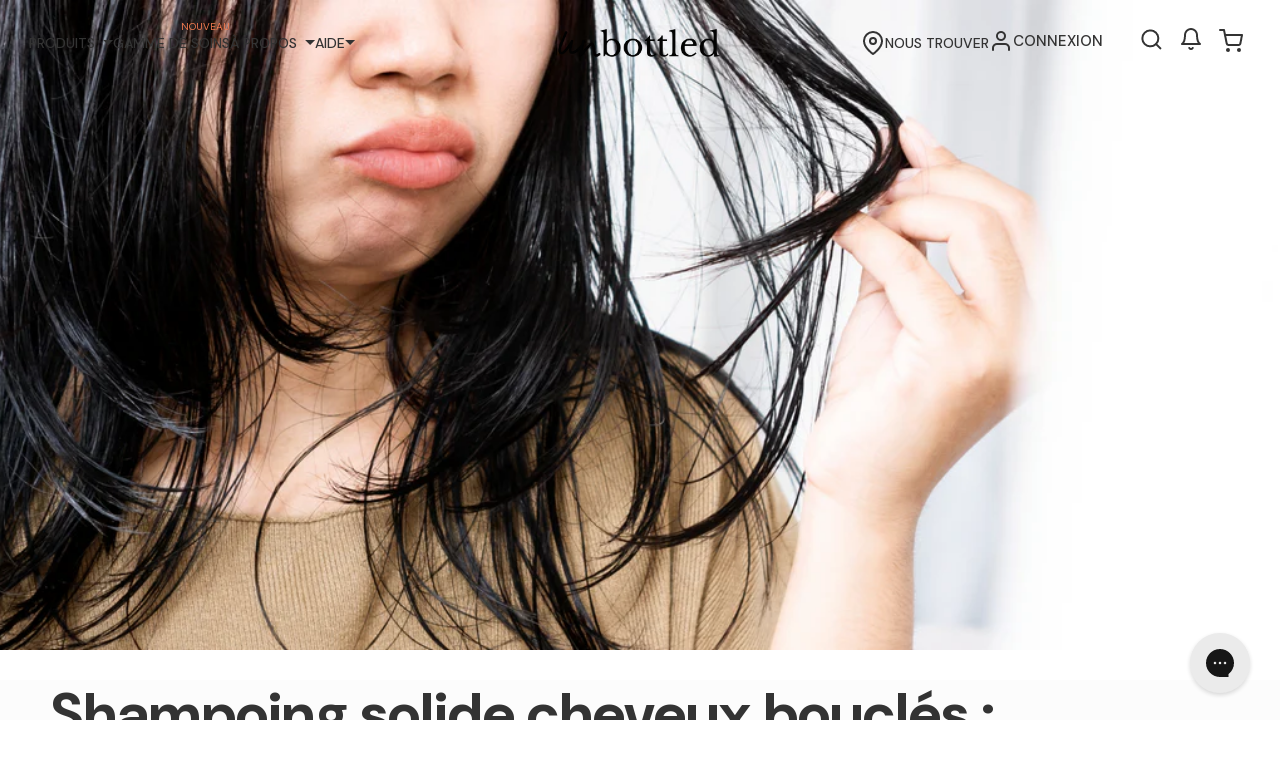

--- FILE ---
content_type: text/html; charset=utf-8
request_url: https://unbottled.co/pages/shampoing-solide-cheveux-boucles-pourquoi-l-adopter
body_size: 74940
content:
<!DOCTYPE html>

<!--[if IE 8]> <html class="no-js ie9 lt-ie9" lang="en"> <![endif]-->
<!--[if IE 9 ]> <html class="ie9 no-js"> <![endif]-->
<!-- [if !IE]><! -->
<html class="not-ie no-js" lang="fr">
  <!-- <![endif] -->
  <head>
    <link rel="preconnect" href="https://t.contentsquare.net">
    <link rel="preconnect" href="https://script.hotjar.com">
    <link rel="preconnect" href="https://bigblueprod-fast-tags.web.app">
    <link rel="preconnect" href="https://static.klaviyo.com">
    <link rel="preconnect" href="https://analytics.tiktok.com">
    <link rel="preconnect" href="https://cdn.judge.me">
    <link rel="preconnect" href="https://cdn1.judge.me">
    <link rel="preconnect" href="https://config.gorgias.chat">
    <link rel="preconnect" href="https://www.googletagmanager.com">
    <link rel="preload" href="https://script.crazyegg.com/pages/abtests-scripts/0122/7442/unbottled.co.css" as="style" /><!-- CrazyEgg Flicker Tag -->
    <link href="https://script.crazyegg.com/pages/abtests-scripts/0122/7442/unbottled.co.css" rel="stylesheet">
    <!-- Intelligems Tag -->
    <script>
      window.Shopify = window.Shopify || {theme: {id: 180557021520, role: 'main' } };
      window._template = {
          directory: "",
          name: "page",
          suffix: "NEW-landing_page"
      }
    </script><script type="text/javascript" id="dataStore">window.discount_array = [0,5,10,15,15,20,20,25]
    window.dataStore = {
        "cart": {
            "items_count": 0,
            "discounted_items_count": 0,
            "total_amount": parseFloat(parseFloat(0/ 100).toFixed(2)),
            "total_amount_discounted": 0,
            "total_discount": 0,
            "discount_percentage": 0
        },
        "cart_products": {}
    };

    window.dataBundle = {};
    window.cartNote = "";
    window.cart ={"note":null,"attributes":{},"original_total_price":0,"total_price":0,"total_discount":0,"total_weight":0.0,"item_count":0,"items":[],"requires_shipping":false,"currency":"EUR","items_subtotal_price":0,"cart_level_discount_applications":[],"checkout_charge_amount":0};
    // init dataStore.cart_productsScript

     /*calculate the qnt*/// Convert the data object to a JSON string
    var dataStoreString = JSON.stringify(dataStore);
    var dataBundleString = JSON.stringify(dataBundle);

    // Store the JSON string in the session storage
    localStorage.setItem('dataStore', dataStoreString);
    localStorage.setItem('dataBundle', dataBundleString);
</script>



<script type="module" blocking="render" fetchpriority="high" src="https://cdn.intelligems.io/esm/b7ba264d1a70/bundle.js" async></script>
    <script type="text/javascript">
      // Create a new MutationObserver to watch for changes in the DOM.
      const observer = new MutationObserver((mutations) => {
        mutations.forEach((mutation) => {
          mutation.addedNodes.forEach((node) => {
            // Check if the added node is a SCRIPT element.
            if (node.nodeType === 1 && node.tagName === "SCRIPT") {
              // If the script"s src matches certain patterns, modify its attributes.
              if (node.src.includes("klaviyo") || 
                  node.src.includes("bigblueprod") || 
                  node.src.includes("wisepops")) {
                node.setAttribute("data-src", node.src);
                node.removeAttribute("src");
                node.type = 'text/lazyload';
              }
            }
          });
        });
      });
      // Start observing the document for changes.
      observer.observe(document.documentElement, { childList: true, subtree: true });
      window.observer = observer;
    </script>
    <meta charset="utf-8">
    <meta http-equiv="X-UA-Compatible" content="IE=edge">
    <meta name="viewport" content="user-scalable=no, initial-scale=1.0, maximum-scale=1.0, width=device-width, viewport-fit=cover"/><meta name="description" content="Écologique, minimaliste et tout aussi efficace que le shampoing en bouteille classique, le shampoing solide pour cheveux bouclés regorge d’atouts pour vous faire succomber !"><script>window.performance && window.performance.mark && window.performance.mark('shopify.content_for_header.start');</script><meta id="shopify-digital-wallet" name="shopify-digital-wallet" content="/32127058055/digital_wallets/dialog">
<meta name="shopify-checkout-api-token" content="b6d948dc1d499d798c6ef12dfa428c5e">
<meta id="in-context-paypal-metadata" data-shop-id="32127058055" data-venmo-supported="false" data-environment="production" data-locale="fr_FR" data-paypal-v4="true" data-currency="EUR">
<script async="async" src="/checkouts/internal/preloads.js?locale=fr-FR"></script>
<link rel="preconnect" href="https://shop.app" crossorigin="anonymous">
<script async="async" src="https://shop.app/checkouts/internal/preloads.js?locale=fr-FR&shop_id=32127058055" crossorigin="anonymous"></script>
<script id="apple-pay-shop-capabilities" type="application/json">{"shopId":32127058055,"countryCode":"FR","currencyCode":"EUR","merchantCapabilities":["supports3DS"],"merchantId":"gid:\/\/shopify\/Shop\/32127058055","merchantName":"Unbottled","requiredBillingContactFields":["postalAddress","email","phone"],"requiredShippingContactFields":["postalAddress","email","phone"],"shippingType":"shipping","supportedNetworks":["visa","masterCard","amex","maestro"],"total":{"type":"pending","label":"Unbottled","amount":"1.00"},"shopifyPaymentsEnabled":true,"supportsSubscriptions":true}</script>
<script id="shopify-features" type="application/json">{"accessToken":"b6d948dc1d499d798c6ef12dfa428c5e","betas":["rich-media-storefront-analytics"],"domain":"unbottled.co","predictiveSearch":true,"shopId":32127058055,"locale":"fr"}</script>
<script>var Shopify = Shopify || {};
Shopify.shop = "unbottled-test.myshopify.com";
Shopify.locale = "fr";
Shopify.currency = {"active":"EUR","rate":"1.0"};
Shopify.country = "FR";
Shopify.theme = {"name":"JC - Untb v2.8.13 (260114) - Recharges Soins","id":180557021520,"schema_name":"Palo Alto","schema_version":"2.4.0","theme_store_id":null,"role":"main"};
Shopify.theme.handle = "null";
Shopify.theme.style = {"id":null,"handle":null};
Shopify.cdnHost = "unbottled.co/cdn";
Shopify.routes = Shopify.routes || {};
Shopify.routes.root = "/";</script>
<script type="module">!function(o){(o.Shopify=o.Shopify||{}).modules=!0}(window);</script>
<script>!function(o){function n(){var o=[];function n(){o.push(Array.prototype.slice.apply(arguments))}return n.q=o,n}var t=o.Shopify=o.Shopify||{};t.loadFeatures=n(),t.autoloadFeatures=n()}(window);</script>
<script>
  window.ShopifyPay = window.ShopifyPay || {};
  window.ShopifyPay.apiHost = "shop.app\/pay";
  window.ShopifyPay.redirectState = null;
</script>
<script id="shop-js-analytics" type="application/json">{"pageType":"page"}</script>
<script defer="defer" async type="module" src="//unbottled.co/cdn/shopifycloud/shop-js/modules/v2/client.init-shop-cart-sync_DyYWCJny.fr.esm.js"></script>
<script defer="defer" async type="module" src="//unbottled.co/cdn/shopifycloud/shop-js/modules/v2/chunk.common_BDBm0ZZC.esm.js"></script>
<script type="module">
  await import("//unbottled.co/cdn/shopifycloud/shop-js/modules/v2/client.init-shop-cart-sync_DyYWCJny.fr.esm.js");
await import("//unbottled.co/cdn/shopifycloud/shop-js/modules/v2/chunk.common_BDBm0ZZC.esm.js");

  window.Shopify.SignInWithShop?.initShopCartSync?.({"fedCMEnabled":true,"windoidEnabled":true});

</script>
<script>
  window.Shopify = window.Shopify || {};
  if (!window.Shopify.featureAssets) window.Shopify.featureAssets = {};
  window.Shopify.featureAssets['shop-js'] = {"shop-cart-sync":["modules/v2/client.shop-cart-sync_B_Bw5PRo.fr.esm.js","modules/v2/chunk.common_BDBm0ZZC.esm.js"],"init-fed-cm":["modules/v2/client.init-fed-cm_-pdRnAOg.fr.esm.js","modules/v2/chunk.common_BDBm0ZZC.esm.js"],"init-windoid":["modules/v2/client.init-windoid_DnYlFG1h.fr.esm.js","modules/v2/chunk.common_BDBm0ZZC.esm.js"],"shop-cash-offers":["modules/v2/client.shop-cash-offers_C5kHJTSN.fr.esm.js","modules/v2/chunk.common_BDBm0ZZC.esm.js","modules/v2/chunk.modal_CtqKD1z8.esm.js"],"shop-button":["modules/v2/client.shop-button_mcpRJFuh.fr.esm.js","modules/v2/chunk.common_BDBm0ZZC.esm.js"],"init-shop-email-lookup-coordinator":["modules/v2/client.init-shop-email-lookup-coordinator_BCzilhpw.fr.esm.js","modules/v2/chunk.common_BDBm0ZZC.esm.js"],"shop-toast-manager":["modules/v2/client.shop-toast-manager_C_QXj6h0.fr.esm.js","modules/v2/chunk.common_BDBm0ZZC.esm.js"],"shop-login-button":["modules/v2/client.shop-login-button_BEQFZ84Y.fr.esm.js","modules/v2/chunk.common_BDBm0ZZC.esm.js","modules/v2/chunk.modal_CtqKD1z8.esm.js"],"avatar":["modules/v2/client.avatar_BTnouDA3.fr.esm.js"],"init-shop-cart-sync":["modules/v2/client.init-shop-cart-sync_DyYWCJny.fr.esm.js","modules/v2/chunk.common_BDBm0ZZC.esm.js"],"pay-button":["modules/v2/client.pay-button_DsS5m06H.fr.esm.js","modules/v2/chunk.common_BDBm0ZZC.esm.js"],"init-shop-for-new-customer-accounts":["modules/v2/client.init-shop-for-new-customer-accounts_BFJXT-UG.fr.esm.js","modules/v2/client.shop-login-button_BEQFZ84Y.fr.esm.js","modules/v2/chunk.common_BDBm0ZZC.esm.js","modules/v2/chunk.modal_CtqKD1z8.esm.js"],"init-customer-accounts-sign-up":["modules/v2/client.init-customer-accounts-sign-up_QowAcxX2.fr.esm.js","modules/v2/client.shop-login-button_BEQFZ84Y.fr.esm.js","modules/v2/chunk.common_BDBm0ZZC.esm.js","modules/v2/chunk.modal_CtqKD1z8.esm.js"],"shop-follow-button":["modules/v2/client.shop-follow-button_9fzI0NJX.fr.esm.js","modules/v2/chunk.common_BDBm0ZZC.esm.js","modules/v2/chunk.modal_CtqKD1z8.esm.js"],"checkout-modal":["modules/v2/client.checkout-modal_DHwrZ6kr.fr.esm.js","modules/v2/chunk.common_BDBm0ZZC.esm.js","modules/v2/chunk.modal_CtqKD1z8.esm.js"],"init-customer-accounts":["modules/v2/client.init-customer-accounts_BBfGV8Xt.fr.esm.js","modules/v2/client.shop-login-button_BEQFZ84Y.fr.esm.js","modules/v2/chunk.common_BDBm0ZZC.esm.js","modules/v2/chunk.modal_CtqKD1z8.esm.js"],"lead-capture":["modules/v2/client.lead-capture_BFlE4x9y.fr.esm.js","modules/v2/chunk.common_BDBm0ZZC.esm.js","modules/v2/chunk.modal_CtqKD1z8.esm.js"],"shop-login":["modules/v2/client.shop-login_C8y8Opox.fr.esm.js","modules/v2/chunk.common_BDBm0ZZC.esm.js","modules/v2/chunk.modal_CtqKD1z8.esm.js"],"payment-terms":["modules/v2/client.payment-terms_DoIedF_y.fr.esm.js","modules/v2/chunk.common_BDBm0ZZC.esm.js","modules/v2/chunk.modal_CtqKD1z8.esm.js"]};
</script>
<script>(function() {
  var isLoaded = false;
  function asyncLoad() {
    if (isLoaded) return;
    isLoaded = true;
    var urls = ["https:\/\/hotjar.dualsidedapp.com\/script.js?shop=unbottled-test.myshopify.com","https:\/\/config.gorgias.chat\/bundle-loader\/01GYCCAX3BVJYDWBN5TH6T5RYH?source=shopify1click\u0026shop=unbottled-test.myshopify.com","https:\/\/d18eg7dreypte5.cloudfront.net\/browse-abandonment\/v2\/browse_abandonment.js?shop=unbottled-test.myshopify.com","https:\/\/wisepops.net\/loader.js?v=2\u0026h=GuTKVpTb5k\u0026shop=unbottled-test.myshopify.com","https:\/\/d2badvwg0mti9p.cloudfront.net\/script.js?shop=unbottled-test.myshopify.com\u0026shop=unbottled-test.myshopify.com","https:\/\/bigblueprod-fast-tags.web.app\/shopify\/main.js?shop=unbottled-test.myshopify.com#eyJhbGciOiJFUzI1NiIsImtpZCI6InExZHNwamdqdGUiLCJ0eXAiOiJKV1QifQ.eyJleHAiOjE3NjkwOTI3OTUsImlzcyI6Imh0dHBzOi8vY2hlY2tvdXQtYXBpLmJp","https:\/\/bigblueprod-fast-tags.web.app\/shopify\/2.js?shop=unbottled-test.myshopify.com#Z2JsdWUuY28vIiwic3ViIjoic191bmJ0MDAwMSJ9.AvnNwLhqufu_ogwpsBASjQFKVo--w9Y3DSyNvI9jH7hkrO4QV0e2Ssru-oB7thQIFznrteoOhqhaJ3ct9P7m9A","\/\/cdn.shopify.com\/proxy\/efac9bb5c04bcb630cb1e28e31ddd925d838a7620cc4e898a291368283d1297a\/aiodstag.cirkleinc.com\/?shop=unbottled-test.myshopify.com\u0026sp-cache-control=cHVibGljLCBtYXgtYWdlPTkwMA","https:\/\/cdn.9gtb.com\/loader.js?g_cvt_id=f744b173-0969-4870-8f90-cb664710bf5d\u0026shop=unbottled-test.myshopify.com"];
    for (var i = 0; i < urls.length; i++) {
      var s = document.createElement('script');
      s.type = 'text/javascript';
      s.async = true;
      s.src = urls[i];
      var x = document.getElementsByTagName('script')[0];
      x.parentNode.insertBefore(s, x);
    }
  };
  if(window.attachEvent) {
    window.attachEvent('onload', asyncLoad);
  } else {
    window.addEventListener('load', asyncLoad, false);
  }
})();</script>
<script id="__st">var __st={"a":32127058055,"offset":3600,"reqid":"11f94d06-a49d-459d-aeda-41fc95026c56-1768861183","pageurl":"unbottled.co\/pages\/shampoing-solide-cheveux-boucles-pourquoi-l-adopter","s":"pages-79316844679","u":"ffbea160490e","p":"page","rtyp":"page","rid":79316844679};</script>
<script>window.ShopifyPaypalV4VisibilityTracking = true;</script>
<script id="form-persister">!function(){'use strict';const t='contact',e='new_comment',n=[[t,t],['blogs',e],['comments',e],[t,'customer']],o='password',r='form_key',c=['recaptcha-v3-token','g-recaptcha-response','h-captcha-response',o],s=()=>{try{return window.sessionStorage}catch{return}},i='__shopify_v',u=t=>t.elements[r],a=function(){const t=[...n].map((([t,e])=>`form[action*='/${t}']:not([data-nocaptcha='true']) input[name='form_type'][value='${e}']`)).join(',');var e;return e=t,()=>e?[...document.querySelectorAll(e)].map((t=>t.form)):[]}();function m(t){const e=u(t);a().includes(t)&&(!e||!e.value)&&function(t){try{if(!s())return;!function(t){const e=s();if(!e)return;const n=u(t);if(!n)return;const o=n.value;o&&e.removeItem(o)}(t);const e=Array.from(Array(32),(()=>Math.random().toString(36)[2])).join('');!function(t,e){u(t)||t.append(Object.assign(document.createElement('input'),{type:'hidden',name:r})),t.elements[r].value=e}(t,e),function(t,e){const n=s();if(!n)return;const r=[...t.querySelectorAll(`input[type='${o}']`)].map((({name:t})=>t)),u=[...c,...r],a={};for(const[o,c]of new FormData(t).entries())u.includes(o)||(a[o]=c);n.setItem(e,JSON.stringify({[i]:1,action:t.action,data:a}))}(t,e)}catch(e){console.error('failed to persist form',e)}}(t)}const f=t=>{if('true'===t.dataset.persistBound)return;const e=function(t,e){const n=function(t){return'function'==typeof t.submit?t.submit:HTMLFormElement.prototype.submit}(t).bind(t);return function(){let t;return()=>{t||(t=!0,(()=>{try{e(),n()}catch(t){(t=>{console.error('form submit failed',t)})(t)}})(),setTimeout((()=>t=!1),250))}}()}(t,(()=>{m(t)}));!function(t,e){if('function'==typeof t.submit&&'function'==typeof e)try{t.submit=e}catch{}}(t,e),t.addEventListener('submit',(t=>{t.preventDefault(),e()})),t.dataset.persistBound='true'};!function(){function t(t){const e=(t=>{const e=t.target;return e instanceof HTMLFormElement?e:e&&e.form})(t);e&&m(e)}document.addEventListener('submit',t),document.addEventListener('DOMContentLoaded',(()=>{const e=a();for(const t of e)f(t);var n;n=document.body,new window.MutationObserver((t=>{for(const e of t)if('childList'===e.type&&e.addedNodes.length)for(const t of e.addedNodes)1===t.nodeType&&'FORM'===t.tagName&&a().includes(t)&&f(t)})).observe(n,{childList:!0,subtree:!0,attributes:!1}),document.removeEventListener('submit',t)}))}()}();</script>
<script integrity="sha256-4kQ18oKyAcykRKYeNunJcIwy7WH5gtpwJnB7kiuLZ1E=" data-source-attribution="shopify.loadfeatures" defer="defer" src="//unbottled.co/cdn/shopifycloud/storefront/assets/storefront/load_feature-a0a9edcb.js" crossorigin="anonymous"></script>
<script crossorigin="anonymous" defer="defer" src="//unbottled.co/cdn/shopifycloud/storefront/assets/shopify_pay/storefront-65b4c6d7.js?v=20250812"></script>
<script data-source-attribution="shopify.dynamic_checkout.dynamic.init">var Shopify=Shopify||{};Shopify.PaymentButton=Shopify.PaymentButton||{isStorefrontPortableWallets:!0,init:function(){window.Shopify.PaymentButton.init=function(){};var t=document.createElement("script");t.src="https://unbottled.co/cdn/shopifycloud/portable-wallets/latest/portable-wallets.fr.js",t.type="module",document.head.appendChild(t)}};
</script>
<script data-source-attribution="shopify.dynamic_checkout.buyer_consent">
  function portableWalletsHideBuyerConsent(e){var t=document.getElementById("shopify-buyer-consent"),n=document.getElementById("shopify-subscription-policy-button");t&&n&&(t.classList.add("hidden"),t.setAttribute("aria-hidden","true"),n.removeEventListener("click",e))}function portableWalletsShowBuyerConsent(e){var t=document.getElementById("shopify-buyer-consent"),n=document.getElementById("shopify-subscription-policy-button");t&&n&&(t.classList.remove("hidden"),t.removeAttribute("aria-hidden"),n.addEventListener("click",e))}window.Shopify?.PaymentButton&&(window.Shopify.PaymentButton.hideBuyerConsent=portableWalletsHideBuyerConsent,window.Shopify.PaymentButton.showBuyerConsent=portableWalletsShowBuyerConsent);
</script>
<script data-source-attribution="shopify.dynamic_checkout.cart.bootstrap">document.addEventListener("DOMContentLoaded",(function(){function t(){return document.querySelector("shopify-accelerated-checkout-cart, shopify-accelerated-checkout")}if(t())Shopify.PaymentButton.init();else{new MutationObserver((function(e,n){t()&&(Shopify.PaymentButton.init(),n.disconnect())})).observe(document.body,{childList:!0,subtree:!0})}}));
</script>
<link id="shopify-accelerated-checkout-styles" rel="stylesheet" media="screen" href="https://unbottled.co/cdn/shopifycloud/portable-wallets/latest/accelerated-checkout-backwards-compat.css" crossorigin="anonymous">
<style id="shopify-accelerated-checkout-cart">
        #shopify-buyer-consent {
  margin-top: 1em;
  display: inline-block;
  width: 100%;
}

#shopify-buyer-consent.hidden {
  display: none;
}

#shopify-subscription-policy-button {
  background: none;
  border: none;
  padding: 0;
  text-decoration: underline;
  font-size: inherit;
  cursor: pointer;
}

#shopify-subscription-policy-button::before {
  box-shadow: none;
}

      </style>

<script>window.performance && window.performance.mark && window.performance.mark('shopify.content_for_header.end');</script>
    
<!-- /snippets/social-meta-tags.liquid -->


<meta property="og:site_name" content="Unbottled">
<meta property="og:url" content="https://unbottled.co/pages/shampoing-solide-cheveux-boucles-pourquoi-l-adopter">
<meta property="og:title" content="Shampoing solide cheveux bouclés : pourquoi l’adopter ?">
<meta property="og:type" content="website">
<meta property="og:description" content="Écologique, minimaliste et tout aussi efficace que le shampoing en bouteille classique, le shampoing solide pour cheveux bouclés regorge d’atouts pour vous faire succomber !">

<meta property="og:image" content="http://unbottled.co/cdn/shop/files/7_8b82014e-140e-4bcb-ae8c-b42a9e48387a_1200x1200.png?v=1641390143">
    <meta name="twitter:image" content="http://unbottled.co/cdn/shop/files/7_8b82014e-140e-4bcb-ae8c-b42a9e48387a_1200x1200.png?v=1641390143">
<meta property="og:image:secure_url" content="https://unbottled.co/cdn/shop/files/7_8b82014e-140e-4bcb-ae8c-b42a9e48387a_1200x1200.png?v=1641390143">
    <meta name="twitter:image:secure_url" content="https://unbottled.co/cdn/shop/files/7_8b82014e-140e-4bcb-ae8c-b42a9e48387a_1200x1200.png?v=1641390143">


<meta name="twitter:card" content="summary_large_image">
<meta name="twitter:title" content="Shampoing solide cheveux bouclés : pourquoi l’adopter ?">
<meta name="twitter:description" content="Écologique, minimaliste et tout aussi efficace que le shampoing en bouteille classique, le shampoing solide pour cheveux bouclés regorge d’atouts pour vous faire succomber !">
      <link rel="canonical" href="https://unbottled.co/pages/shampoing-solide-cheveux-boucles-pourquoi-l-adopter" />
    

    
<!-- Start of Judge.me Core -->
<link rel="dns-prefetch" href="https://cdn.judge.me/">
<script data-cfasync='false' class='jdgm-settings-script'>window.jdgmSettings={"pagination":5,"disable_web_reviews":false,"badge_no_review_text":"New ! ","badge_n_reviews_text":"\u003cspan class=\"jc-rating font-semibold hidden\"\u003e{{ average_rating_1_decimal }}/5 •\u003c/span\u003e {{ n }} avis","badge_star_color":"#fde16c","hide_badge_preview_if_no_reviews":false,"badge_hide_text":false,"enforce_center_preview_badge":false,"widget_title":"Avis clients","widget_open_form_text":"Laisser un avis","widget_close_form_text":"Annuler l'avis","widget_refresh_page_text":"Actualiser la page","widget_summary_text":"{{ average_rating_1_decimal }} sur 5 ({{ number_of_reviews }} avis)","widget_no_review_text":"Soyez le premier à écrire un avis","widget_name_field_text":"Prénom \u0026 Nom","widget_verified_name_field_text":"Nom vérifié (public)","widget_name_placeholder_text":"Entrez votre prénom \u0026 nom (public)","widget_required_field_error_text":"Ce champ est obligatoire.","widget_email_field_text":"Adresse email","widget_verified_email_field_text":"Email vérifié (privé, ne peut pas être modifié)","widget_email_placeholder_text":"Votre adresse email","widget_email_field_error_text":"Veuillez entrer une adresse email valide.","widget_rating_field_text":"Évaluation","widget_review_title_field_text":"Titre de l'avis","widget_review_title_placeholder_text":"Donnez un titre à votre avis","widget_review_body_field_text":"Contenu de l'avis","widget_review_body_placeholder_text":"Commencez à écrire ici...","widget_pictures_field_text":"Photo/Vidéo (facultatif)","widget_submit_review_text":"Soumettre l'avis","widget_submit_verified_review_text":"Soumettre un avis vérifié","widget_submit_success_msg_with_auto_publish":"Merci ! Veuillez actualiser la page dans quelques instants pour voir votre avis. Vous pouvez supprimer ou modifier votre avis en vous connectant à \u003ca href='https://judge.me/login' target='_blank' rel='nofollow noopener'\u003eJudge.me\u003c/a\u003e","widget_submit_success_msg_no_auto_publish":"Je vous remercie! Votre avis sera publié dès qu'il sera approuvé par l'administrateur de la boutique. Vous pouvez supprimer ou modifier votre avis en vous connectant à \u003ca href='https://judge.me/login' target='_blank' rel='nofollow noopener'\u003eJudge.me\u003c/a\u003e","widget_show_default_reviews_out_of_total_text":"Affichage de {{ n_reviews_shown }} sur {{ n_reviews }} avis.","widget_show_all_link_text":"Tout afficher","widget_show_less_link_text":"Afficher moins","widget_author_said_text":"{{ reviewer_name }} a dit :","widget_days_text":"il y a {{ n }} jour/jours","widget_weeks_text":"il y a {{ n }} semaine/semaines","widget_months_text":"il y a {{ n }} mois","widget_years_text":"il y a {{ n }} an/ans","widget_yesterday_text":"Hier","widget_today_text":"Aujourd'hui","widget_replied_text":"\u003e\u003e {{ shop_name }} a répondu :","widget_read_more_text":"Lire plus","widget_reviewer_name_as_initial":"","widget_rating_filter_color":"","widget_rating_filter_see_all_text":"Voir tous les avis","widget_sorting_most_recent_text":"Plus récents","widget_sorting_highest_rating_text":"Meilleures notes","widget_sorting_lowest_rating_text":"Notes les plus basses","widget_sorting_with_pictures_text":"Uniquement les photos","widget_sorting_most_helpful_text":"Plus utiles","widget_open_question_form_text":"Poser une question","widget_reviews_subtab_text":"Avis","widget_questions_subtab_text":"Questions","widget_question_label_text":"Question","widget_answer_label_text":"Réponse","widget_question_placeholder_text":"Écrivez votre question ici","widget_submit_question_text":"Soumettre la question","widget_question_submit_success_text":"Merci pour votre question ! Nous vous notifierons dès qu'elle aura une réponse.","widget_star_color":"#fde16c","verified_badge_text":"Acheteur Vérifié","verified_badge_bg_color":"","verified_badge_text_color":"","verified_badge_placement":"left-of-reviewer-name","widget_review_max_height":"","widget_hide_border":false,"widget_social_share":false,"widget_thumb":false,"widget_review_location_show":false,"widget_location_format":"country_iso_code","all_reviews_include_out_of_store_products":true,"all_reviews_out_of_store_text":"(hors boutique)","all_reviews_pagination":100,"all_reviews_product_name_prefix_text":"à propos de","enable_review_pictures":true,"enable_question_anwser":true,"widget_theme":"leex","review_date_format":"dd/mm/yyyy","default_sort_method":"most-recent","widget_product_reviews_subtab_text":"Avis Produits","widget_shop_reviews_subtab_text":"Avis Boutique","widget_other_products_reviews_text":"Avis pour d'autres produits","widget_store_reviews_subtab_text":"Avis de la boutique","widget_no_store_reviews_text":"Cette boutique n'a pas encore reçu d'avis","widget_web_restriction_product_reviews_text":"Ce produit n'a pas encore reçu d'avis","widget_no_items_text":"Aucun élément trouvé","widget_show_more_text":"Afficher plus","widget_write_a_store_review_text":"LAISSER UN AVIS","widget_other_languages_heading":"Avis dans d'autres langues","widget_translate_review_text":"Traduire l'avis en {{ language }}","widget_translating_review_text":"Traduction en cours...","widget_show_original_translation_text":"Afficher l'original ({{ language }})","widget_translate_review_failed_text":"Impossible de traduire cet avis.","widget_translate_review_retry_text":"Réessayer","widget_translate_review_try_again_later_text":"Réessayez plus tard","show_product_url_for_grouped_product":false,"widget_sorting_pictures_first_text":"Photos en premier","show_pictures_on_all_rev_page_mobile":false,"show_pictures_on_all_rev_page_desktop":true,"floating_tab_hide_mobile_install_preference":false,"floating_tab_button_name":"★ Avis","floating_tab_title":"Laissons nos clients parler pour nous","floating_tab_button_color":"","floating_tab_button_background_color":"","floating_tab_url":"","floating_tab_url_enabled":true,"floating_tab_tab_style":"text","all_reviews_text_badge_text":"Les clients nous notent {{ shop.metafields.judgeme.all_reviews_rating | round: 1 }}/5 basé sur {{ shop.metafields.judgeme.all_reviews_count }} avis.","all_reviews_text_badge_text_branded_style":"{{ shop.metafields.judgeme.all_reviews_rating | round: 1 }} sur 5 étoiles basé sur {{ shop.metafields.judgeme.all_reviews_count }} avis","is_all_reviews_text_badge_a_link":false,"show_stars_for_all_reviews_text_badge":true,"all_reviews_text_badge_url":"","all_reviews_text_style":"text","all_reviews_text_color_style":"judgeme_brand_color","all_reviews_text_color":"#108474","all_reviews_text_show_jm_brand":true,"featured_carousel_show_header":true,"featured_carousel_title":"Les avis","testimonials_carousel_title":"Les clients nous disent","videos_carousel_title":"Histoire de clients réels","cards_carousel_title":"Les clients nous disent","featured_carousel_count_text":"de {{ n }} clients","featured_carousel_add_link_to_all_reviews_page":false,"featured_carousel_url":"","featured_carousel_show_images":true,"featured_carousel_autoslide_interval":3,"featured_carousel_arrows_on_the_sides":false,"featured_carousel_height":250,"featured_carousel_width":90,"featured_carousel_image_size":110,"featured_carousel_image_height":250,"featured_carousel_arrow_color":"#ffffff","verified_count_badge_style":"vintage","verified_count_badge_orientation":"horizontal","verified_count_badge_color_style":"judgeme_brand_color","verified_count_badge_color":"#108474","is_verified_count_badge_a_link":false,"verified_count_badge_url":"","verified_count_badge_show_jm_brand":true,"widget_rating_preset_default":5,"widget_first_sub_tab":"product-reviews","widget_show_histogram":true,"widget_histogram_use_custom_color":false,"widget_pagination_use_custom_color":false,"widget_star_use_custom_color":true,"widget_verified_badge_use_custom_color":false,"widget_write_review_use_custom_color":false,"picture_reminder_submit_button":"Upload Pictures","enable_review_videos":true,"mute_video_by_default":true,"widget_sorting_videos_first_text":"Vidéos en premier","widget_review_pending_text":"En attente","featured_carousel_items_for_large_screen":4,"social_share_options_order":"Facebook,Pinterest,LinkedIn","remove_microdata_snippet":true,"disable_json_ld":false,"enable_json_ld_products":false,"preview_badge_show_question_text":true,"preview_badge_no_question_text":"Aucune question","preview_badge_n_question_text":"{{ number_of_questions }} question / questions","qa_badge_show_icon":true,"qa_badge_icon_color":"#ff9c76","qa_badge_position":"same-row","remove_judgeme_branding":true,"widget_add_search_bar":true,"widget_search_bar_placeholder":"Recherche","widget_sorting_verified_only_text":"Vérifiés uniquement","featured_carousel_theme":"aligned","featured_carousel_show_rating":true,"featured_carousel_show_title":true,"featured_carousel_show_body":true,"featured_carousel_show_date":false,"featured_carousel_show_reviewer":true,"featured_carousel_show_product":false,"featured_carousel_header_background_color":"#108474","featured_carousel_header_text_color":"#ffffff","featured_carousel_name_product_separator":"reviewed","featured_carousel_full_star_background":"#ffac34","featured_carousel_empty_star_background":"#fdf2ee","featured_carousel_vertical_theme_background":"#f9fafb","featured_carousel_verified_badge_enable":false,"featured_carousel_verified_badge_color":"#108474","featured_carousel_border_style":"round","featured_carousel_review_line_length_limit":3,"featured_carousel_more_reviews_button_text":"Lire plus d'avis","featured_carousel_view_product_button_text":"Voir le produit","all_reviews_page_load_reviews_on":"button_click","all_reviews_page_load_more_text":"Plus d'avis ici","disable_fb_tab_reviews":false,"enable_ajax_cdn_cache":false,"widget_public_name_text":"affiché publiquement comme","default_reviewer_name":"John Smith","default_reviewer_name_has_non_latin":true,"widget_reviewer_anonymous":"Anonyme","medals_widget_title":"Médailles d'avis Judge.me","medals_widget_background_color":"#f9fafb","medals_widget_position":"footer_all_pages","medals_widget_border_color":"#f9fafb","medals_widget_verified_text_position":"left","medals_widget_use_monochromatic_version":false,"medals_widget_elements_color":"#108474","show_reviewer_avatar":true,"widget_invalid_yt_video_url_error_text":"Pas une URL de vidéo YouTube","widget_max_length_field_error_text":"Veuillez ne pas dépasser {0} caractères.","widget_show_country_flag":false,"widget_show_collected_via_shop_app":true,"widget_verified_by_shop_badge_style":"light","widget_verified_by_shop_text":"Vérifié par la boutique","widget_show_photo_gallery":true,"widget_load_with_code_splitting":true,"widget_ugc_install_preference":false,"widget_ugc_title":"Fait par nous, partagé par vous","widget_ugc_subtitle":"Taguez-nous pour voir votre photo mise en avant sur notre page","widget_ugc_arrows_color":"#ffffff","widget_ugc_primary_button_text":"Acheter maintenant","widget_ugc_primary_button_background_color":"#108474","widget_ugc_primary_button_text_color":"#ffffff","widget_ugc_primary_button_border_width":"0","widget_ugc_primary_button_border_style":"none","widget_ugc_primary_button_border_color":"#108474","widget_ugc_primary_button_border_radius":"25","widget_ugc_secondary_button_text":"Charger plus","widget_ugc_secondary_button_background_color":"#ffffff","widget_ugc_secondary_button_text_color":"#108474","widget_ugc_secondary_button_border_width":"2","widget_ugc_secondary_button_border_style":"solid","widget_ugc_secondary_button_border_color":"#108474","widget_ugc_secondary_button_border_radius":"25","widget_ugc_reviews_button_text":"Voir les avis","widget_ugc_reviews_button_background_color":"#ffffff","widget_ugc_reviews_button_text_color":"#108474","widget_ugc_reviews_button_border_width":"2","widget_ugc_reviews_button_border_style":"solid","widget_ugc_reviews_button_border_color":"#108474","widget_ugc_reviews_button_border_radius":"25","widget_ugc_reviews_button_link_to":"judgeme-reviews-page","widget_ugc_show_post_date":true,"widget_ugc_max_width":"800","widget_rating_metafield_value_type":true,"widget_primary_color":"#108474","widget_enable_secondary_color":false,"widget_secondary_color":"#edf5f5","widget_summary_average_rating_text":"{{ average_rating }} sur 5","widget_media_grid_title":"Photos \u0026 vidéos clients","widget_media_grid_see_more_text":"Voir plus","widget_round_style":false,"widget_show_product_medals":true,"widget_verified_by_judgeme_text":"Vérifié par Judge.me","widget_show_store_medals":true,"widget_verified_by_judgeme_text_in_store_medals":"Vérifié par Judge.me","widget_media_field_exceed_quantity_message":"Désolé, nous ne pouvons accepter que {{ max_media }} pour un avis.","widget_media_field_exceed_limit_message":"{{ file_name }} est trop volumineux, veuillez sélectionner un {{ media_type }} de moins de {{ size_limit }}MB.","widget_review_submitted_text":"Avis soumis !","widget_question_submitted_text":"Question soumise !","widget_close_form_text_question":"Annuler","widget_write_your_answer_here_text":"Écrivez votre réponse ici","widget_enabled_branded_link":true,"widget_show_collected_by_judgeme":false,"widget_reviewer_name_color":"","widget_write_review_text_color":"","widget_write_review_bg_color":"","widget_collected_by_judgeme_text":"collecté par Judge.me","widget_pagination_type":"load_more","widget_load_more_text":"VOIR PLUS","widget_load_more_color":"#108474","widget_full_review_text":"Avis complet","widget_read_more_reviews_text":"Lire plus d'avis","widget_read_questions_text":"Lire les questions","widget_questions_and_answers_text":"Questions \u0026 Réponses","widget_verified_by_text":"Vérifié par","widget_verified_text":"Vérifié","widget_number_of_reviews_text":"{{ number_of_reviews }} avis","widget_back_button_text":"Retour","widget_next_button_text":"Suivant","widget_custom_forms_filter_button":"Filtres","custom_forms_style":"vertical","widget_show_review_information":false,"how_reviews_are_collected":"Comment les avis sont-ils collectés ?","widget_show_review_keywords":false,"widget_gdpr_statement":"Comment nous utilisons vos données : Nous vous contacterons uniquement à propos de l'avis que vous avez laissé, et seulement si nécessaire. En soumettant votre avis, vous acceptez les \u003ca href='https://judge.me/terms' target='_blank' rel='nofollow noopener'\u003econditions\u003c/a\u003e, la \u003ca href='https://judge.me/privacy' target='_blank' rel='nofollow noopener'\u003epolitique de confidentialité\u003c/a\u003e et les \u003ca href='https://judge.me/content-policy' target='_blank' rel='nofollow noopener'\u003epolitiques de contenu\u003c/a\u003e de Judge.me.","widget_multilingual_sorting_enabled":false,"widget_translate_review_content_enabled":false,"widget_translate_review_content_method":"manual","popup_widget_review_selection":"automatically_with_pictures","popup_widget_round_border_style":true,"popup_widget_show_title":true,"popup_widget_show_body":true,"popup_widget_show_reviewer":false,"popup_widget_show_product":true,"popup_widget_show_pictures":true,"popup_widget_use_review_picture":true,"popup_widget_show_on_home_page":true,"popup_widget_show_on_product_page":true,"popup_widget_show_on_collection_page":true,"popup_widget_show_on_cart_page":true,"popup_widget_position":"bottom_left","popup_widget_first_review_delay":5,"popup_widget_duration":5,"popup_widget_interval":5,"popup_widget_review_count":5,"popup_widget_hide_on_mobile":true,"review_snippet_widget_round_border_style":true,"review_snippet_widget_card_color":"#FFFFFF","review_snippet_widget_slider_arrows_background_color":"#FFFFFF","review_snippet_widget_slider_arrows_color":"#000000","review_snippet_widget_star_color":"#108474","show_product_variant":false,"all_reviews_product_variant_label_text":"Variante : ","widget_show_verified_branding":false,"widget_ai_summary_title":"Les clients disent","widget_ai_summary_disclaimer":"Résumé des avis généré par IA basé sur les avis clients récents","widget_show_ai_summary":false,"widget_show_ai_summary_bg":false,"widget_show_review_title_input":true,"redirect_reviewers_invited_via_email":"review_widget","request_store_review_after_product_review":false,"request_review_other_products_in_order":false,"review_form_color_scheme":"default","review_form_corner_style":"square","review_form_star_color":{},"review_form_text_color":"#333333","review_form_background_color":"#ffffff","review_form_field_background_color":"#fafafa","review_form_button_color":{},"review_form_button_text_color":"#ffffff","review_form_modal_overlay_color":"#000000","review_content_screen_title_text":"Comment évalueriez-vous ce produit ?","review_content_introduction_text":"Nous serions ravis que vous partagiez un peu votre expérience.","store_review_form_title_text":"Comment évalueriez-vous cette boutique ?","store_review_form_introduction_text":"Nous serions ravis que vous partagiez un peu votre expérience.","show_review_guidance_text":true,"one_star_review_guidance_text":"Mauvais","five_star_review_guidance_text":"Excellent","customer_information_screen_title_text":"À propos de vous","customer_information_introduction_text":"Veuillez nous en dire plus sur vous.","custom_questions_screen_title_text":"Votre expérience en détail","custom_questions_introduction_text":"Voici quelques questions pour nous aider à mieux comprendre votre expérience.","review_submitted_screen_title_text":"Merci pour votre avis !","review_submitted_screen_thank_you_text":"Nous le traitons et il apparaîtra bientôt dans la boutique.","review_submitted_screen_email_verification_text":"Veuillez confirmer votre email en cliquant sur le lien que nous venons de vous envoyer. Cela nous aide à maintenir des avis authentiques.","review_submitted_request_store_review_text":"Aimeriez-vous partager votre expérience d'achat avec nous ?","review_submitted_review_other_products_text":"Aimeriez-vous évaluer ces produits ?","store_review_screen_title_text":"Voulez-vous partager votre expérience de shopping avec nous ?","store_review_introduction_text":"Nous apprécions votre retour d'expérience et nous l'utilisons pour nous améliorer. Veuillez partager vos pensées ou suggestions.","reviewer_media_screen_title_picture_text":"Partager une photo","reviewer_media_introduction_picture_text":"Téléchargez une photo pour étayer votre avis.","reviewer_media_screen_title_video_text":"Partager une vidéo","reviewer_media_introduction_video_text":"Téléchargez une vidéo pour étayer votre avis.","reviewer_media_screen_title_picture_or_video_text":"Partager une photo ou une vidéo","reviewer_media_introduction_picture_or_video_text":"Téléchargez une photo ou une vidéo pour étayer votre avis.","reviewer_media_youtube_url_text":"Collez votre URL Youtube ici","advanced_settings_next_step_button_text":"Suivant","advanced_settings_close_review_button_text":"Fermer","modal_write_review_flow":false,"write_review_flow_required_text":"Obligatoire","write_review_flow_privacy_message_text":"Nous respectons votre vie privée.","write_review_flow_anonymous_text":"Avis anonyme","write_review_flow_visibility_text":"Ne sera pas visible pour les autres clients.","write_review_flow_multiple_selection_help_text":"Sélectionnez autant que vous le souhaitez","write_review_flow_single_selection_help_text":"Sélectionnez une option","write_review_flow_required_field_error_text":"Ce champ est obligatoire","write_review_flow_invalid_email_error_text":"Veuillez saisir une adresse email valide","write_review_flow_max_length_error_text":"Max. {{ max_length }} caractères.","write_review_flow_media_upload_text":"\u003cb\u003eCliquez pour télécharger\u003c/b\u003e ou glissez-déposez","write_review_flow_gdpr_statement":"Nous vous contacterons uniquement au sujet de votre avis si nécessaire. En soumettant votre avis, vous acceptez nos \u003ca href='https://judge.me/terms' target='_blank' rel='nofollow noopener'\u003econditions d'utilisation\u003c/a\u003e et notre \u003ca href='https://judge.me/privacy' target='_blank' rel='nofollow noopener'\u003epolitique de confidentialité\u003c/a\u003e.","rating_only_reviews_enabled":false,"show_negative_reviews_help_screen":false,"new_review_flow_help_screen_rating_threshold":3,"negative_review_resolution_screen_title_text":"Dites-nous plus","negative_review_resolution_text":"Votre expérience est importante pour nous. S'il y a eu des problèmes avec votre achat, nous sommes là pour vous aider. N'hésitez pas à nous contacter, nous aimerions avoir l'opportunité de corriger les choses.","negative_review_resolution_button_text":"Contactez-nous","negative_review_resolution_proceed_with_review_text":"Laisser un avis","negative_review_resolution_subject":"Problème avec l'achat de {{ shop_name }}.{{ order_name }}","preview_badge_collection_page_install_status":false,"widget_review_custom_css":"","preview_badge_custom_css":"","preview_badge_stars_count":"5-stars","featured_carousel_custom_css":"","floating_tab_custom_css":"","all_reviews_widget_custom_css":"","medals_widget_custom_css":"","verified_badge_custom_css":"","all_reviews_text_custom_css":"","transparency_badges_collected_via_store_invite":false,"transparency_badges_from_another_provider":false,"transparency_badges_collected_from_store_visitor":false,"transparency_badges_collected_by_verified_review_provider":false,"transparency_badges_earned_reward":false,"transparency_badges_collected_via_store_invite_text":"Avis collecté via l'invitation du magasin","transparency_badges_from_another_provider_text":"Avis collecté d'un autre fournisseur","transparency_badges_collected_from_store_visitor_text":"Avis collecté d'un visiteur du magasin","transparency_badges_written_in_google_text":"Avis écrit sur Google","transparency_badges_written_in_etsy_text":"Avis écrit sur Etsy","transparency_badges_written_in_shop_app_text":"Avis écrit sur Shop App","transparency_badges_earned_reward_text":"Avis a gagné une récompense pour une commande future","product_review_widget_per_page":8,"widget_store_review_label_text":"Avis de la boutique","checkout_comment_extension_title_on_product_page":"Customer Comments","checkout_comment_extension_num_latest_comment_show":5,"checkout_comment_extension_format":"name_and_timestamp","checkout_comment_customer_name":"last_initial","checkout_comment_comment_notification":true,"preview_badge_collection_page_install_preference":true,"preview_badge_home_page_install_preference":true,"preview_badge_product_page_install_preference":true,"review_widget_install_preference":"","review_carousel_install_preference":true,"floating_reviews_tab_install_preference":"none","verified_reviews_count_badge_install_preference":false,"all_reviews_text_install_preference":false,"review_widget_best_location":false,"judgeme_medals_install_preference":false,"review_widget_revamp_enabled":false,"review_widget_qna_enabled":false,"review_widget_header_theme":"minimal","review_widget_widget_title_enabled":true,"review_widget_header_text_size":"medium","review_widget_header_text_weight":"regular","review_widget_average_rating_style":"compact","review_widget_bar_chart_enabled":true,"review_widget_bar_chart_type":"numbers","review_widget_bar_chart_style":"standard","review_widget_expanded_media_gallery_enabled":false,"review_widget_reviews_section_theme":"standard","review_widget_image_style":"thumbnails","review_widget_review_image_ratio":"square","review_widget_stars_size":"medium","review_widget_verified_badge":"standard_text","review_widget_review_title_text_size":"medium","review_widget_review_text_size":"medium","review_widget_review_text_length":"medium","review_widget_number_of_columns_desktop":3,"review_widget_carousel_transition_speed":5,"review_widget_custom_questions_answers_display":"always","review_widget_button_text_color":"#FFFFFF","review_widget_text_color":"#000000","review_widget_lighter_text_color":"#7B7B7B","review_widget_corner_styling":"soft","review_widget_review_word_singular":"avis","review_widget_review_word_plural":"avis","review_widget_voting_label":"Utile?","review_widget_shop_reply_label":"Réponse de {{ shop_name }} :","review_widget_filters_title":"Filtres","qna_widget_question_word_singular":"Question","qna_widget_question_word_plural":"Questions","qna_widget_answer_reply_label":"Réponse de {{ answerer_name }} :","qna_content_screen_title_text":"Poser une question sur ce produit","qna_widget_question_required_field_error_text":"Veuillez entrer votre question.","qna_widget_flow_gdpr_statement":"Nous vous contacterons uniquement au sujet de votre question si nécessaire. En soumettant votre question, vous acceptez nos \u003ca href='https://judge.me/terms' target='_blank' rel='nofollow noopener'\u003econditions d'utilisation\u003c/a\u003e et notre \u003ca href='https://judge.me/privacy' target='_blank' rel='nofollow noopener'\u003epolitique de confidentialité\u003c/a\u003e.","qna_widget_question_submitted_text":"Merci pour votre question !","qna_widget_close_form_text_question":"Fermer","qna_widget_question_submit_success_text":"Nous vous enverrons un email lorsque nous répondrons à votre question.","all_reviews_widget_v2025_enabled":false,"all_reviews_widget_v2025_header_theme":"default","all_reviews_widget_v2025_widget_title_enabled":true,"all_reviews_widget_v2025_header_text_size":"medium","all_reviews_widget_v2025_header_text_weight":"regular","all_reviews_widget_v2025_average_rating_style":"compact","all_reviews_widget_v2025_bar_chart_enabled":true,"all_reviews_widget_v2025_bar_chart_type":"numbers","all_reviews_widget_v2025_bar_chart_style":"standard","all_reviews_widget_v2025_expanded_media_gallery_enabled":false,"all_reviews_widget_v2025_show_store_medals":true,"all_reviews_widget_v2025_show_photo_gallery":true,"all_reviews_widget_v2025_show_review_keywords":false,"all_reviews_widget_v2025_show_ai_summary":false,"all_reviews_widget_v2025_show_ai_summary_bg":false,"all_reviews_widget_v2025_add_search_bar":false,"all_reviews_widget_v2025_default_sort_method":"most-recent","all_reviews_widget_v2025_reviews_per_page":10,"all_reviews_widget_v2025_reviews_section_theme":"default","all_reviews_widget_v2025_image_style":"thumbnails","all_reviews_widget_v2025_review_image_ratio":"square","all_reviews_widget_v2025_stars_size":"medium","all_reviews_widget_v2025_verified_badge":"bold_badge","all_reviews_widget_v2025_review_title_text_size":"medium","all_reviews_widget_v2025_review_text_size":"medium","all_reviews_widget_v2025_review_text_length":"medium","all_reviews_widget_v2025_number_of_columns_desktop":3,"all_reviews_widget_v2025_carousel_transition_speed":5,"all_reviews_widget_v2025_custom_questions_answers_display":"always","all_reviews_widget_v2025_show_product_variant":false,"all_reviews_widget_v2025_show_reviewer_avatar":true,"all_reviews_widget_v2025_reviewer_name_as_initial":"","all_reviews_widget_v2025_review_location_show":false,"all_reviews_widget_v2025_location_format":"","all_reviews_widget_v2025_show_country_flag":false,"all_reviews_widget_v2025_verified_by_shop_badge_style":"light","all_reviews_widget_v2025_social_share":false,"all_reviews_widget_v2025_social_share_options_order":"Facebook,Twitter,LinkedIn,Pinterest","all_reviews_widget_v2025_pagination_type":"standard","all_reviews_widget_v2025_button_text_color":"#FFFFFF","all_reviews_widget_v2025_text_color":"#000000","all_reviews_widget_v2025_lighter_text_color":"#7B7B7B","all_reviews_widget_v2025_corner_styling":"soft","all_reviews_widget_v2025_title":"Avis clients","all_reviews_widget_v2025_ai_summary_title":"Les clients disent à propos de cette boutique","all_reviews_widget_v2025_no_review_text":"Soyez le premier à écrire un avis","platform":"shopify","branding_url":"https://app.judge.me/reviews/stores/unbottled.co","branding_text":"Propulsé par Judge.me","locale":"en","reply_name":"Unbottled","widget_version":"2.0","footer":true,"autopublish":true,"review_dates":true,"enable_custom_form":false,"shop_use_review_site":true,"shop_locale":"fr","enable_multi_locales_translations":true,"show_review_title_input":true,"review_verification_email_status":"always","can_be_branded":true,"reply_name_text":"Unbottled"};</script> <style class='jdgm-settings-style'>﻿.jdgm-xx{left:0}:not(.jdgm-prev-badge__stars)>.jdgm-star{color:#fde16c}.jdgm-histogram .jdgm-star.jdgm-star{color:#fde16c}.jdgm-preview-badge .jdgm-star.jdgm-star{color:#fde16c}.jdgm-author-all-initials{display:none !important}.jdgm-author-last-initial{display:none !important}.jdgm-rev-widg__title{visibility:hidden}.jdgm-rev-widg__summary-text{visibility:hidden}.jdgm-prev-badge__text{visibility:hidden}.jdgm-rev__replier:before{content:'Unbottled'}.jdgm-rev__prod-link-prefix:before{content:'à propos de'}.jdgm-rev__variant-label:before{content:'Variante : '}.jdgm-rev__out-of-store-text:before{content:'(hors boutique)'}@media only screen and (max-width: 768px){.jdgm-rev__pics .jdgm-rev_all-rev-page-picture-separator,.jdgm-rev__pics .jdgm-rev__product-picture{display:none}}.jdgm-review-widget[data-from-snippet="true"]{display:none !important}.jdgm-verified-count-badget[data-from-snippet="true"]{display:none !important}.jdgm-all-reviews-text[data-from-snippet="true"]{display:none !important}.jdgm-medals-section[data-from-snippet="true"]{display:none !important}.jdgm-ugc-media-wrapper[data-from-snippet="true"]{display:none !important}.jdgm-rev__transparency-badge[data-badge-type="review_collected_via_store_invitation"]{display:none !important}.jdgm-rev__transparency-badge[data-badge-type="review_collected_from_another_provider"]{display:none !important}.jdgm-rev__transparency-badge[data-badge-type="review_collected_from_store_visitor"]{display:none !important}.jdgm-rev__transparency-badge[data-badge-type="review_written_in_etsy"]{display:none !important}.jdgm-rev__transparency-badge[data-badge-type="review_written_in_google_business"]{display:none !important}.jdgm-rev__transparency-badge[data-badge-type="review_written_in_shop_app"]{display:none !important}.jdgm-rev__transparency-badge[data-badge-type="review_earned_for_future_purchase"]{display:none !important}
</style> <style class='jdgm-settings-style'></style> <script data-cfasync="false" type="text/javascript" async src="https://cdnwidget.judge.me/shopify_v2/leex.js" id="judgeme_widget_leex_js"></script>
<link id="judgeme_widget_leex_css" rel="stylesheet" type="text/css" media="nope!" onload="this.media='all'" href="https://cdnwidget.judge.me/shopify_v2/leex.css">

  
  
  
  <style class='jdgm-miracle-styles'>
  @-webkit-keyframes jdgm-spin{0%{-webkit-transform:rotate(0deg);-ms-transform:rotate(0deg);transform:rotate(0deg)}100%{-webkit-transform:rotate(359deg);-ms-transform:rotate(359deg);transform:rotate(359deg)}}@keyframes jdgm-spin{0%{-webkit-transform:rotate(0deg);-ms-transform:rotate(0deg);transform:rotate(0deg)}100%{-webkit-transform:rotate(359deg);-ms-transform:rotate(359deg);transform:rotate(359deg)}}@font-face{font-family:'JudgemeStar';src:url("[data-uri]") format("woff");font-weight:normal;font-style:normal}.jdgm-star{font-family:'JudgemeStar';display:inline !important;text-decoration:none !important;padding:0 4px 0 0 !important;margin:0 !important;font-weight:bold;opacity:1;-webkit-font-smoothing:antialiased;-moz-osx-font-smoothing:grayscale}.jdgm-star:hover{opacity:1}.jdgm-star:last-of-type{padding:0 !important}.jdgm-star.jdgm--on:before{content:"\e000"}.jdgm-star.jdgm--off:before{content:"\e001"}.jdgm-star.jdgm--half:before{content:"\e002"}.jdgm-widget *{margin:0;line-height:1.4;-webkit-box-sizing:border-box;-moz-box-sizing:border-box;box-sizing:border-box;-webkit-overflow-scrolling:touch}.jdgm-hidden{display:none !important;visibility:hidden !important}.jdgm-temp-hidden{display:none}.jdgm-spinner{width:40px;height:40px;margin:auto;border-radius:50%;border-top:2px solid #eee;border-right:2px solid #eee;border-bottom:2px solid #eee;border-left:2px solid #ccc;-webkit-animation:jdgm-spin 0.8s infinite linear;animation:jdgm-spin 0.8s infinite linear}.jdgm-prev-badge{display:block !important}

</style>


  
  
   


<script data-cfasync="false" type="text/javascript" async src="https://cdn.judge.me/shopify_v2.js"></script>
<link rel="stylesheet" type="text/css" media="nope!" href="https://cdn.judge.me/shopify_v2.css"
      onload="this.media='all',function(){var d=document,e=d.createEvent('Event');e.initEvent('jdgm.doneLoadingCss',!0,!0),d.dispatchEvent(e)}();">

<noscript><link rel="stylesheet" type="text/css" media="all" href="https://cdn.judge.me/shopify_v2.css"></noscript>
<!-- End of Judge.me Core -->


    
    <script src="//unbottled.co/cdn/shop/t/621/assets/bundle.js?v=149099880082371535611768403306" defer></script>

    <script>
      const urlParams = new URLSearchParams(window.location.search);
      const sales_token = urlParams.get('ts');
      if (sales_token) {window.localStorage.setItem('kolsquare', JSON.stringify({ sales_token }));}
    </script>
    
<link rel="shortcut icon" href="//unbottled.co/cdn/shop/files/Favicon-Unbottled_Version_2.png?crop=center&height=32&v=1613715087&width=32" type="image/png">
    <title>
      Shampoing solide cheveux bouclés : pourquoi l’adopter ?
      
      
       &ndash; Unbottled
    </title>

    
    <link rel="preconnect" href="https://fonts.googleapis.com">
    <link rel="preconnect" href="https://fonts.gstatic.com" crossorigin>
    <link rel="preload" href="https://fonts.googleapis.com/css2?family=DM+Sans:opsz,wght@9..40,100..1000&display=swap" as="style">
    <link href="https://fonts.googleapis.com/css2?family=DM+Sans:opsz,wght@9..40,100..1000&display=swap" rel="stylesheet">
    <link href="//unbottled.co/cdn/shop/t/621/assets/Saithik-Handwritten.woff2?v=98590764187362357461768403306" as="font" type="font/woff2" crossorigin="anonymous" rel="preload">
<link href="//unbottled.co/cdn/shop/t/621/assets/Saithik-Handwritten.woff?v=172312933393724921981768403306" as="font" type="font/woff" crossorigin="anonymous" rel="preload">
<link href="//unbottled.co/cdn/shop/t/621/assets/custom-icons.woff?v=45890650403584447741768403306" as="font" type="font/woff" crossorigin="anonymous" rel="preload">
<link href="//unbottled.co/cdn/shop/t/621/assets/Boogaloo-Regular.ttf?v=43204705405685005361768403306" as="font" type="font/ttf" crossorigin="anonymous" rel="preload">
<link href="//unbottled.co/cdn/shop/t/621/assets/DMSerifDisplay-Italic.woff2?v=176927510936723255781768403306" as="font" type="font/woff2" crossorigin="anonymous" rel="preload">
<style>
  @font-face {
    font-family: "DM Sans", sans-serif;
    font-optical-sizing: auto;
    font-style: normal;
  }

  @font-face {
    font-family: 'DM Serif Display';
    src: url('//unbottled.co/cdn/shop/t/621/assets/DMSerifDisplay-Italic.woff2?v=176927510936723255781768403306') format("woff2");
    font-weight: normal;
    font-style: italic;
    font-display: swap;
  }
  @font-face {
    font-family: 'Saithik';
    src: url('//unbottled.co/cdn/shop/t/621/assets/Saithik-Handwritten.eot?v=10436646460836637501768403306');
    src: url('//unbottled.co/cdn/shop/t/621/assets/Saithik-Handwritten.woff?v=172312933393724921981768403306') format("woff"), url('//unbottled.co/cdn/shop/t/621/assets/Saithik-Handwritten.woff2?v=98590764187362357461768403306') format("woff2"), url('//unbottled.co/cdn/shop/t/621/assets/Saithik-Handwritten.svg?v=150818061959703734171768403306') format("svg");
    font-weight: normal;
    font-style: normal;
    font-display: swap;
  }

  @font-face {
    font-family: 'custom-icons';
    src: url('//unbottled.co/cdn/shop/t/621/assets/custom-icons.eot?v=107987693753013259641768403306');
    src: url('//unbottled.co/cdn/shop/t/621/assets/custom-icons.woff?v=45890650403584447741768403306') format("woff"),  url('//unbottled.co/cdn/shop/t/621/assets/custom-icons.svg?v=177366277908780720951768403306') format("svg");
    font-weight: normal;
    font-style: normal;
    font-display: swap;
  }

  @font-face {
    font-family: 'Boogaloo';
    src: url('//unbottled.co/cdn/shop/t/621/assets/Boogaloo-Regular.ttf?v=43204705405685005361768403306');
    font-weight: normal;
    font-style: normal;
    font-display: swap;
  }

  @font-face {
    font-family: 'DM Serif Display';
    src: url('//unbottled.co/cdn/shop/t/621/assets/DMSerifDisplay-Italic.woff2?v=176927510936723255781768403306') format("woff2");
    font-weight: normal;
    font-style: italic;
    font-display: swap;
  }
</style>

    
<link href="//unbottled.co/cdn/shop/t/621/assets/mytemplateBIS.css?v=154410850407481254751768403306" rel="stylesheet" type="text/css" media="all" /><link href="//unbottled.co/cdn/shop/t/621/assets/bundle.css?v=27677167353590891361768403306" rel="stylesheet" type="text/css" media="all" />

    
    
    

  

    
    <script>
  window.textContent = {};
  window.textContent.voir_plus = "Voir Plus";
  window.textContent.voir_moins = "Voir Moins";
  window.textContent.lire_plus = "lire plus";
  window.textContent.lire_moins = "lire moins";
  window.textContent.pour = "pour";
  window.textContent.create_pack = "CRÉER MON PACK";
  window.textContent.validate_pack = "VALIDER MON PACK";
  window.textContent.today = "Aujourd’hui";
  window.textContent.yesterday = "Hier";
  window.textContent.less = "Reduire";
  window.textContent.lire_plus_2 = "Lire plus";
  window.textContent.empty = "EMPTY";
  window.textContent.slide_info = "You have clicked [data] slide info.";
  window.textContent.from_price = "À partir de 2,40 €";
  window.textContent.little_more = "Encore un petit effort !";
  window.textContent.delivery = "BINGO ! Livraison et produits offerts 🚀";
  window.textContent.confirm = "Offerts";
</script>
  <!-- BEGIN app block: shopify://apps/wisepops-email-sms-popups/blocks/app-embed/e7d7a4f7-0df4-4073-9375-5f36db513952 --><script>
  // Create the wisepops() function
  window.wisepops_key = window.WisePopsObject = window.wisepops_key || window.WisePopsObject || "wisepops";
  window[window.wisepops_key] = function () {
    window[window.wisepops_key].q.push(arguments);
  };
  window[window.wisepops_key].q = [];
  window[window.wisepops_key].l = Date.now();

  // Disable deprecated snippet
  window._wisepopsSkipShopifyDeprecatedSnippet = true;

  document.addEventListener('wisepops.after-initialization', function () {
    // https://developer.mozilla.org/en-US/docs/Web/API/Document/cookie/Simple_document.cookie_framework
    function getCookieValue(sKey) {
      if (!sKey) { return null; }
      return decodeURIComponent(document.cookie.replace(new RegExp("(?:(?:^|.*;)\\s*" + encodeURIComponent(sKey).replace(/[\-\.\+\*]/g, "\\$&") + "\\s*\\=\\s*([^;]*).*$)|^.*$"), "$1")) || null;
    }

    function getTotalInventoryQuantity() {
      var variants = null;
      if (!variants) {
        return null;
      }

      var totalQuantity = 0;
      for (var i in variants) {
        if (variants[i] && variants[i].inventory_quantity) {
          totalQuantity += variants[i].inventory_quantity;
        } else {
          return null;
        }
      }
      return totalQuantity;
    }

    function getMapCartItems(key, items){
      var cartItems = items ?? [];
      return cartItems.map(function (item) {
        return item[key];
      })
      .filter(function (item){
        if (item !== undefined && item !== null && item !== "") {
          return true;
        }
        return false;
      })
      .join(',');
    }

    

    // Set built-in properties
    window[window.wisepops_key]('properties', {
      client_id: null,
      cart: {
        discount_code: getCookieValue('discount_code'),
        item_count: 0,
        total_price: 0 / 100,
        currency: "EUR",
        skus: getMapCartItems('sku'),
        items: []
      },
      customer: {
        accepts_marketing: false,
        is_logged_in:  false ,
        last_order: {
          created_at: null,
        },
        orders_count: 0,
        total_spent: (isNaN(null) ? 0 : (null / 100)),
        tags:  null ,
        email: null,
        first_name: null,
        last_name: null,
      },
      product: {
        available: null,
        price:  null ,
        tags: null,
        total_inventory_quantity: getTotalInventoryQuantity(),
        stock: 0,
      },
      orders: {},
      

    }, { temporary: true });

    // Custom event when product added to cart
    var shopifyTrackFunction = window.ShopifyAnalytics && ShopifyAnalytics.lib && ShopifyAnalytics.lib.track;
    var lastAddedToCartTimestamp = 0;
    if (shopifyTrackFunction) {
      ShopifyAnalytics.lib.track = function () {
        if (arguments[0] === 'Added Product') {
            (async () => {
                let cartPayload;
                try {
                    cartPayload = await (await fetch(window.Shopify.routes.root + 'cart.js')).json();
                } catch (e) {}

                if (cartPayload) {
                    window[window.wisepops_key]('properties', {
                        cart: {
                            discount_code: getCookieValue('discount_code'),
                            item_count: cartPayload.items.length,
                            total_price: (cartPayload.total_price ?? 0) / 100,
                            currency: cartPayload.currency,
                            skus: getMapCartItems('sku', cartPayload.items),
                            items: cartPayload.items.map(item => ({
                                product_id: item.product_id,
                                variant_id: item.variant_id,
                                sku: item.sku,
                                quantity: item.quantity,
                                price: (item.final_price ?? 0) / 100,
                                totalPrice: (item.final_line_price ?? 0) / 100
                            })),
                        }
                    }, {temporary: true});
                }

                var currentTimestamp = Date.now();
                if (currentTimestamp > lastAddedToCartTimestamp + 5000) {
                    window[window.wisepops_key]('event', 'product-added-to-cart');
                    lastAddedToCartTimestamp = currentTimestamp;
                }
            })();
        }
        shopifyTrackFunction.apply(this, arguments);
      };
    }
  });
</script>


<!-- END app block --><!-- BEGIN app block: shopify://apps/addingwell/blocks/aw-gtm/c8ed21e7-0ac8-4249-8c91-cbdde850b5b8 --><script
  type="module"
>
  setTimeout(async function () {
    const keySessionStorage = 'aw_settings';
    let __AW__settings = JSON.parse(sessionStorage.getItem(keySessionStorage));
    if(!__AW__settings) {
      const awSettings = await fetch(
              "/apps/addingwell-proxy",
              {
                method: "GET",
                redirect: "follow",
                headers: {'Content-Type': 'application/json', 'Access-Control-Allow-Origin': '*'}
              }
      );
      if (awSettings.ok) {
        __AW__settings = await awSettings.json();
        sessionStorage.setItem(keySessionStorage, JSON.stringify(__AW__settings));
      } else {
        console.error('Addingwell - Loading proxy error', awSettings.status);
        return;
      }
    }

    if(__AW__settings.insertGtmTag && __AW__settings.gtmId) {
      let __AW__gtmUrl = 'https://www.googletagmanager.com/gtm.js';
      let __AW__isAddingwellCdn = false;
      if(__AW__settings.insertGtmUrl && __AW__settings.gtmUrl) {
        __AW__gtmUrl = __AW__settings.gtmUrl;
        __AW__isAddingwellCdn = __AW__settings.isAddingwellCdn;
      }

      (function(w,d,s,l,i){
        w[l]=w[l]||[];w[l].push({'gtm.start':new Date().getTime(),event:'gtm.js'});
        var f=d.getElementsByTagName(s)[0],j=d.createElement(s),dl=l!='dataLayer'?'&l='+l:'';
        j.async=true;
        j.src=`${__AW__gtmUrl}?${__AW__isAddingwellCdn ? 'awl' : 'id'}=`+(__AW__isAddingwellCdn ? i.replace(/^GTM-/, '') : i)+dl;f.parentNode.insertBefore(j,f);
      })(window,document,'script',`${__AW__settings.dataLayerVariableName}`,`${__AW__settings.gtmId}`);
    }

    const __AW__getEventNameWithSuffix = (eventName) => {
      return eventName + (__AW__settings.dataLayerEventSuffix ? "_" + __AW__settings.dataLayerEventSuffix : "");
    }

    if(__AW__settings.enableDataLayer) {
      const MAX_ITEMS_BATCH = 10;
      const sendBatchEvents = (items, eventName, eventObject) => {
        let batch = [];
        for(let i  = 0; i < items.length; i++) {
          batch.push(items[i]);
          if(batch.length === MAX_ITEMS_BATCH || i === items.length - 1) {
            const eventClone = {
              ...eventObject,
              ecommerce: {
                ...eventObject.ecommerce,
                items: [...batch]
              }
            };
            window[__AW__settings.dataLayerVariableName].push({ ecommerce: null });
            window[__AW__settings.dataLayerVariableName].push({
              ...{'event': __AW__getEventNameWithSuffix(eventName)},
              ...eventClone
            });

            batch = [];
          }
        }
      }

      function __AW__filterNullOrEmpty(obj) {
        let filteredObj = {};

        for (let key in obj) {
          if (obj.hasOwnProperty(key)) {
            let value = obj[key];

            // If value is an object (and not null), recursively filter sub-elements
            if (typeof value === "object" && value !== null && value !== undefined) {
              let filteredSubObject = __AW__filterNullOrEmpty(value);

              // Add the filtered sub-object only if it's not empty
              if (Object.keys(filteredSubObject).length > 0) {
                filteredObj[key] = filteredSubObject;
              }
            } else {
              // Add the value only if it's neither null nor an empty string
              if (value !== null && value !== "" && value !== undefined) {
                filteredObj[key] = value;
              }
            }
          }
        }
        return filteredObj;
      }

      function getPageType(value) {
        const pageTypeMapping = {
          404: '404',
          article: 'article',
          blog: 'blog',
          cart: 'cart',
          collection: 'collection',
          gift_card: 'gift_card',
          index: 'homepage',
          product: 'product',
          search: 'searchresults',
          'customers/login': 'login',
          'customers/register': 'sign_up'
        };
        return pageTypeMapping[value] || 'other';
      }

      function pushDataLayerEvents() {
        window[__AW__settings.dataLayerVariableName] = window[__AW__settings.dataLayerVariableName] || [];  // init data layer if doesn't already exist
        const templateName = "page";
        const moneyFormat = "{{amount_with_comma_separator}} €";

        const getFormattedPrice = (price) => {
          let formattedPrice = price;
          if(moneyFormat.indexOf("amount_with_period_and_space_separator") > -1) {
            formattedPrice = price.replace(' ', '');
          } else if(moneyFormat.indexOf("amount_with_space_separator") > -1) {
            formattedPrice = price.replace(' ', '').replace(',', '.');
          } else if(moneyFormat.indexOf("amount_no_decimals_with_space_separator") > -1) {
            formattedPrice = price.replace(' ', '');
          } else if(moneyFormat.indexOf("amount_with_apostrophe_separator") > -1) {
            formattedPrice = price.replace('\'', '');
          } else if(moneyFormat.indexOf("amount_no_decimals_with_comma_separator") > -1) {
            formattedPrice = price.replace('.', '');
          } else if(moneyFormat.indexOf("amount_with_comma_separator") > -1) {
            formattedPrice = price.replace('.', '').replace(',', '.');
          } else if(moneyFormat.indexOf("amount_no_decimals") > -1) {
            formattedPrice = price.replace(',', '');
          } else if(moneyFormat.indexOf("amount") > -1) {
            formattedPrice = price.replace(',', '');
          } else {
            formattedPrice = price.replace('.', '').replace(",", ".");
          }
          return parseFloat(formattedPrice);
        };
        /**********************
         * DATALAYER SECTIONS
         ***********************/
        /**
         * DATALAYER: User Data
         * Build user_data properties.
         */
        let newCustomer = true;
        window.__AW__UserData = {
          user_data: {
            new_customer: newCustomer,
          }
        };

        

        window.__AW__UserData = __AW__filterNullOrEmpty(window.__AW__UserData);
        
        // Ajout du hash SHA256 des champs sensibles de user_data (version robuste)
        async function sha256(str) {
          if (!str) return undefined;
          if (!(window.crypto && window.crypto.subtle)) {
            console.error('Crypto.subtle non supporté, hash impossible pour :', str);
            return undefined;
          }
          try {
            const buf = await window.crypto.subtle.digest('SHA-256', new TextEncoder().encode(str));
            return Array.from(new Uint8Array(buf)).map(x => x.toString(16).padStart(2, '0')).join('');
          } catch (e) {
            console.error('Erreur lors du hash SHA256 pour', str, e);
            return undefined;
          }
        }
        async function getUserDataHash(user_data) {
          const hashObj = {};
          if (!user_data) return hashObj;
          try {
            if (user_data.email_address) hashObj.email_address = await sha256(user_data.email_address);
            if (user_data.phone_number) hashObj.phone_number = await sha256(user_data.phone_number);
            if (user_data.address && typeof user_data.address === 'object') {
              hashObj.address = {};
              if (user_data.address.first_name) hashObj.address.first_name = await sha256(user_data.address.first_name);
              if (user_data.address.last_name) hashObj.address.last_name = await sha256(user_data.address.last_name);
              if (user_data.address.street) hashObj.address.street = await sha256(user_data.address.street);
              if (user_data.address.city) hashObj.address.city = await sha256(user_data.address.city);
              if (user_data.address.region) hashObj.address.region = await sha256(user_data.address.region);
              if (user_data.address.postal_code) hashObj.address.postal_code = await sha256(user_data.address.postal_code);
              if (user_data.address.country) hashObj.address.country = await sha256(user_data.address.country);
            }
          } catch (e) {
            console.error('Erreur lors du hash user_data_hashed', e);
          }
          return __AW__filterNullOrEmpty(hashObj);
        }
        (async function() {
          if (window.__AW__UserData && window.__AW__UserData.user_data) {
            window.__AW__UserData.user_data_hashed = await getUserDataHash(window.__AW__UserData.user_data);
          }
        })();
        
        window.__AW__UserData["page_type"] = getPageType(templateName);
        window[__AW__settings.dataLayerVariableName].push(window.__AW__UserData);

        window[__AW__settings.dataLayerVariableName].push({"event": __AW__getEventNameWithSuffix("page_view")});


        /**
         * DATALAYER: 404 Pages
         * Fire on 404 Pages */
        


        /**
         * DATALAYER: Blog Articles
         * Fire on Blog Article Pages */
        

        

        

        /** DATALAYER: Product List Page (Collections, Category)
         * Fire on all product listing pages. */

        const __AW__transformNumberToString = (value) => {
          if (value !== null && value !== undefined && typeof value === 'number') {
            return value.toString();
          }
          /** By Default return the current value */
          return value;
        };

        let discountPrice = 0.00;
        


        window.__AW__slaveShopifyCart = {"note":null,"attributes":{},"original_total_price":0,"total_price":0,"total_discount":0,"total_weight":0.0,"item_count":0,"items":[],"requires_shipping":false,"currency":"EUR","items_subtotal_price":0,"cart_level_discount_applications":[],"checkout_charge_amount":0};
        /** DATALAYER: Product Page
         * Fire on all Product View pages. */
        

        /** DATALAYER: Cart View
         * Fire anytime a user views their cart (non-dynamic) */
        

        let drawerCartAlreadyOpened = false;
        function observeCartDrawerOpen() {
          const cartDrawer = document.querySelector("cart-drawer");
          if (!cartDrawer) return;

          const observer = new MutationObserver(() => {
            const isOpen = cartDrawer.classList.contains("active") || cartDrawer.hasAttribute("open");
            if (isOpen && !drawerCartAlreadyOpened) {
              // Delayed view_cart to ensure to have cart update
              setTimeout(() => {
                drawerCartAlreadyOpened = true;
                const ecommerceDataLayer = {
                  ecommerce: {
                    currency: __AW__slaveShopifyCart.currency,
                    value: __AW__slaveShopifyCart.total_price / 100,
                    items: __AW__slaveShopifyCart.items.map(item => {
                      const price = (item.discounted_price ?? item.price) / 100;
                      const discount = (item.price - (item.discounted_price ?? 0)) / 100;
                      let coupon = "";
                      if (Array.isArray(item?.discounts)) {
                        coupon = item.discounts
                                .filter(discount => typeof discount?.title === 'string')
                                .map(discount => discount.title)
                                .join(', ');
                      }
                      return {
                        item_id: __AW__transformNumberToString(item.product_id),
                        item_variant: item.variant_title,
                        item_variant_title: item.variant_title,
                        item_variant_id: __AW__transformNumberToString(item.variant_id),
                        item_product_id: __AW__transformNumberToString(item.product_id),
                        item_product_title: item.product_title,
                        item_name: item.product_title,
                        price: price,
                        discount: discount,
                        item_brand: item.vendor,
                        item_category: item.product_type,
                        item_list_name: item.collection || '',
                        item_list_id: '',
                        quantity: item.quantity,
                        sku: __AW__transformNumberToString(item.sku),
                        coupon: coupon,
                        url: item.url
                      };
                    })
                  }
                };
                window[__AW__settings.dataLayerVariableName].push({ ecommerce: null });
                window[__AW__settings.dataLayerVariableName].push({
                  ...{'event': __AW__getEventNameWithSuffix('view_cart')},
                  ...ecommerceDataLayer
                });
              }, 1000)

            }

            if (!isOpen) {
              drawerCartAlreadyOpened = false;
            }
          });

          observer.observe(cartDrawer, {
            attributes: true,
            attributeFilter: ['class', 'open']
          });
        }

        observeCartDrawerOpen()


        /** DATALAYER: Search Results */
        var searchPage = new RegExp("search", "g");
        if(document.location.pathname.match(searchPage)){
          var __AW__items = [];
          

          const awEcommerceSearch = {
            search_term: null,
            results_count: null,
            ecommerce: {
              items : []
            }
          };
          sendBatchEvents(__AW__items, "search", awEcommerceSearch);
        }


        const cartRegex = /\/cart\/(add|change|update)(\.js|\.json)?(\?.*)?$/;
        const pendingCartEventName = "aw_pending_cart_event";

        if(sessionStorage.getItem(pendingCartEventName)) {
          scheduleCartSync();
        }

        if (!window.__AW__patchedFetch) {
          window.__AW__patchedFetch = true;
          patchFetch();
        }

        if (!window.__AW__patchedXHR) {
          window.__AW__patchedXHR = true ;
          patchXhr();
        }

        function patchXhr() {
          const Native = window.XMLHttpRequest;

          class WrappedXHR extends Native {
            send(body) {
              this.addEventListener('load', () => {
                try {
                  const abs = this.responseURL || '';
                  const u = new URL(abs, location.origin);
                  const mt = u.pathname + (u.search || '');
                  if (this.status === 200 && cartRegex.test(mt)) {
                    scheduleCartSync();
                  }
                } catch (e) {
                  console.error('[AW] XHR handler error', e);
                }
              });
              return super.send(body);
            }
          }

          Object.setPrototypeOf(WrappedXHR, Native);
          window.XMLHttpRequest = WrappedXHR;
        }

        function patchFetch() {
          const previousFetch = window.fetch;
          window.fetch = async function (...args) {
            const [resource] = args;
            try {
              if (typeof resource !== 'string') {
                console.error('Invalid resource type');
                return previousFetch.apply(this, args);
              }

              if (cartRegex.test(resource)) {
                const response = await previousFetch.apply(this, args);
                if (response.ok) {
                  scheduleCartSync();
                } else {
                  console.warn(`Fetch for ${resource} failed with status: ${response.status}`);
                }
                return response;
              }
            } catch (error) {
              console.error('[AW] Fetch Wrapper Error:', error);
            }

            return previousFetch.apply(this, args);
          };
        }

        let awCartRunning = false;

        function scheduleCartSync() {
          if (awCartRunning) return;
          awCartRunning = true;

          try {
            const snapshot = JSON.stringify(window.__AW__slaveShopifyCart ?? { items: [] });
            sessionStorage.setItem(pendingCartEventName, snapshot);
          } catch (e) {
            console.warn('[AW] snapshot error', e);
          }

          void runCartSyncOnce().finally(() => {
            sessionStorage.removeItem(pendingCartEventName);
            awCartRunning = false;
          });
        }

        async function runCartSyncOnce() {
          try {
            const response = await fetch(`${window.Shopify.routes.root || "/"}cart.js?adw=1`, {
              credentials: 'same-origin',
              headers: { 'Accept': 'application/json' }
            });
            if (!response.ok) throw new Error('HTTP ' + response.status);

            const newCart = await response.json();
            compareCartData(newCart);
          } catch (error) {
            console.error('[AW] Error fetching /cart.js (singleton):', error);
          }
        }

        function compareCartData(newCartData) {
          const oldCartData = sessionStorage.getItem(pendingCartEventName) ? JSON.parse(sessionStorage.getItem(pendingCartEventName)) : { items: [] };
          newCartData = newCartData || {items: []};
          const oldItems = new Map(oldCartData.items.map(item => [item.id, item]));
          const newItems = new Map(newCartData.items.map(item => [item.id, item]));

          newItems.forEach((newItem, key) => {
            const oldItem = oldItems.get(key);
            const eventName = "add_to_cart";
            if (!oldItem) {
              handleCartDataLayer(eventName, newItem.quantity, newItem);
            } else if (newItem.quantity > oldItem.quantity) {
              handleCartDataLayer(eventName, newItem.quantity - oldItem.quantity, newItem);
            }
          });

          oldItems.forEach((oldItem, key) => {
            const newItem = newItems.get(key);
            const eventName = "remove_from_cart";
            if (!newItem) {
              handleCartDataLayer(eventName, oldItem.quantity, oldItem);
            } else if (oldItem.quantity > newItem.quantity) {
              handleCartDataLayer(eventName, oldItem.quantity - newItem.quantity, newItem);
            }
          });
          sessionStorage.removeItem(pendingCartEventName);
          __AW__slaveShopifyCart = newCartData;
        }

        function handleCartDataLayer(eventName, quantity, item) {
          const price = (item.discounted_price ?? item.price) / 100;
          const discount = (item.price - (item.discounted_price ?? 0)) / 100;
          const totalValue = price * quantity;
          let coupon = "";
          if(Array.isArray(item?.discounts)) {
            coupon = item.discounts
                    .filter(discount => typeof discount?.title === 'string')
                    .map(discount => discount.title)
                    .join(', ');
          }

          const ecommerceCart = {
            ecommerce: {
              currency: "EUR",
              value: totalValue,
              items: [{
                item_id: __AW__transformNumberToString(item.product_id),
                item_variant: item.variant_title || "Default Variant",
                item_variant_id: __AW__transformNumberToString(item.variant_id),
                item_variant_title: item.variant_title || "Default Variant",
                item_name: item.product_title,
                item_product_id: __AW__transformNumberToString(item.product_id),
                item_product_title: item.product_title,
                sku: __AW__transformNumberToString(item.sku),
                discount: discount,
                price: price,
                item_brand: item.vendor,
                item_category: item.product_type,
                quantity: quantity,
                coupon: coupon,
                url: item?.url
              }]
            }
          };

          window[__AW__settings.dataLayerVariableName].push({ ecommerce: null });
          window[__AW__settings.dataLayerVariableName].push({
            ...{ 'event': __AW__getEventNameWithSuffix(eventName) },
            ...ecommerceCart
          });

        }
      }

      if (document.readyState === 'loading') {
        // document still loading...
        document.addEventListener('DOMContentLoaded', () => {
          pushDataLayerEvents();
        });
      } else {
        // already loaded, chocs away!
        pushDataLayerEvents();
      }
    }
  }, 0);
</script>


<!-- END app block --><!-- BEGIN app block: shopify://apps/klaviyo-email-marketing-sms/blocks/klaviyo-onsite-embed/2632fe16-c075-4321-a88b-50b567f42507 -->












  <script async src="https://static.klaviyo.com/onsite/js/XmERL3/klaviyo.js?company_id=XmERL3"></script>
  <script>!function(){if(!window.klaviyo){window._klOnsite=window._klOnsite||[];try{window.klaviyo=new Proxy({},{get:function(n,i){return"push"===i?function(){var n;(n=window._klOnsite).push.apply(n,arguments)}:function(){for(var n=arguments.length,o=new Array(n),w=0;w<n;w++)o[w]=arguments[w];var t="function"==typeof o[o.length-1]?o.pop():void 0,e=new Promise((function(n){window._klOnsite.push([i].concat(o,[function(i){t&&t(i),n(i)}]))}));return e}}})}catch(n){window.klaviyo=window.klaviyo||[],window.klaviyo.push=function(){var n;(n=window._klOnsite).push.apply(n,arguments)}}}}();</script>

  




  <script>
    window.klaviyoReviewsProductDesignMode = false
  </script>







<!-- END app block --><script src="https://cdn.shopify.com/extensions/019bd5ca-97b8-7b6d-94c2-5696dd712b80/dialog-ai-app-299/assets/setupModal.js" type="text/javascript" defer="defer"></script>
<link href="https://monorail-edge.shopifysvc.com" rel="dns-prefetch">
<script>(function(){if ("sendBeacon" in navigator && "performance" in window) {try {var session_token_from_headers = performance.getEntriesByType('navigation')[0].serverTiming.find(x => x.name == '_s').description;} catch {var session_token_from_headers = undefined;}var session_cookie_matches = document.cookie.match(/_shopify_s=([^;]*)/);var session_token_from_cookie = session_cookie_matches && session_cookie_matches.length === 2 ? session_cookie_matches[1] : "";var session_token = session_token_from_headers || session_token_from_cookie || "";function handle_abandonment_event(e) {var entries = performance.getEntries().filter(function(entry) {return /monorail-edge.shopifysvc.com/.test(entry.name);});if (!window.abandonment_tracked && entries.length === 0) {window.abandonment_tracked = true;var currentMs = Date.now();var navigation_start = performance.timing.navigationStart;var payload = {shop_id: 32127058055,url: window.location.href,navigation_start,duration: currentMs - navigation_start,session_token,page_type: "page"};window.navigator.sendBeacon("https://monorail-edge.shopifysvc.com/v1/produce", JSON.stringify({schema_id: "online_store_buyer_site_abandonment/1.1",payload: payload,metadata: {event_created_at_ms: currentMs,event_sent_at_ms: currentMs}}));}}window.addEventListener('pagehide', handle_abandonment_event);}}());</script>
<script id="web-pixels-manager-setup">(function e(e,d,r,n,o){if(void 0===o&&(o={}),!Boolean(null===(a=null===(i=window.Shopify)||void 0===i?void 0:i.analytics)||void 0===a?void 0:a.replayQueue)){var i,a;window.Shopify=window.Shopify||{};var t=window.Shopify;t.analytics=t.analytics||{};var s=t.analytics;s.replayQueue=[],s.publish=function(e,d,r){return s.replayQueue.push([e,d,r]),!0};try{self.performance.mark("wpm:start")}catch(e){}var l=function(){var e={modern:/Edge?\/(1{2}[4-9]|1[2-9]\d|[2-9]\d{2}|\d{4,})\.\d+(\.\d+|)|Firefox\/(1{2}[4-9]|1[2-9]\d|[2-9]\d{2}|\d{4,})\.\d+(\.\d+|)|Chrom(ium|e)\/(9{2}|\d{3,})\.\d+(\.\d+|)|(Maci|X1{2}).+ Version\/(15\.\d+|(1[6-9]|[2-9]\d|\d{3,})\.\d+)([,.]\d+|)( \(\w+\)|)( Mobile\/\w+|) Safari\/|Chrome.+OPR\/(9{2}|\d{3,})\.\d+\.\d+|(CPU[ +]OS|iPhone[ +]OS|CPU[ +]iPhone|CPU IPhone OS|CPU iPad OS)[ +]+(15[._]\d+|(1[6-9]|[2-9]\d|\d{3,})[._]\d+)([._]\d+|)|Android:?[ /-](13[3-9]|1[4-9]\d|[2-9]\d{2}|\d{4,})(\.\d+|)(\.\d+|)|Android.+Firefox\/(13[5-9]|1[4-9]\d|[2-9]\d{2}|\d{4,})\.\d+(\.\d+|)|Android.+Chrom(ium|e)\/(13[3-9]|1[4-9]\d|[2-9]\d{2}|\d{4,})\.\d+(\.\d+|)|SamsungBrowser\/([2-9]\d|\d{3,})\.\d+/,legacy:/Edge?\/(1[6-9]|[2-9]\d|\d{3,})\.\d+(\.\d+|)|Firefox\/(5[4-9]|[6-9]\d|\d{3,})\.\d+(\.\d+|)|Chrom(ium|e)\/(5[1-9]|[6-9]\d|\d{3,})\.\d+(\.\d+|)([\d.]+$|.*Safari\/(?![\d.]+ Edge\/[\d.]+$))|(Maci|X1{2}).+ Version\/(10\.\d+|(1[1-9]|[2-9]\d|\d{3,})\.\d+)([,.]\d+|)( \(\w+\)|)( Mobile\/\w+|) Safari\/|Chrome.+OPR\/(3[89]|[4-9]\d|\d{3,})\.\d+\.\d+|(CPU[ +]OS|iPhone[ +]OS|CPU[ +]iPhone|CPU IPhone OS|CPU iPad OS)[ +]+(10[._]\d+|(1[1-9]|[2-9]\d|\d{3,})[._]\d+)([._]\d+|)|Android:?[ /-](13[3-9]|1[4-9]\d|[2-9]\d{2}|\d{4,})(\.\d+|)(\.\d+|)|Mobile Safari.+OPR\/([89]\d|\d{3,})\.\d+\.\d+|Android.+Firefox\/(13[5-9]|1[4-9]\d|[2-9]\d{2}|\d{4,})\.\d+(\.\d+|)|Android.+Chrom(ium|e)\/(13[3-9]|1[4-9]\d|[2-9]\d{2}|\d{4,})\.\d+(\.\d+|)|Android.+(UC? ?Browser|UCWEB|U3)[ /]?(15\.([5-9]|\d{2,})|(1[6-9]|[2-9]\d|\d{3,})\.\d+)\.\d+|SamsungBrowser\/(5\.\d+|([6-9]|\d{2,})\.\d+)|Android.+MQ{2}Browser\/(14(\.(9|\d{2,})|)|(1[5-9]|[2-9]\d|\d{3,})(\.\d+|))(\.\d+|)|K[Aa][Ii]OS\/(3\.\d+|([4-9]|\d{2,})\.\d+)(\.\d+|)/},d=e.modern,r=e.legacy,n=navigator.userAgent;return n.match(d)?"modern":n.match(r)?"legacy":"unknown"}(),u="modern"===l?"modern":"legacy",c=(null!=n?n:{modern:"",legacy:""})[u],f=function(e){return[e.baseUrl,"/wpm","/b",e.hashVersion,"modern"===e.buildTarget?"m":"l",".js"].join("")}({baseUrl:d,hashVersion:r,buildTarget:u}),m=function(e){var d=e.version,r=e.bundleTarget,n=e.surface,o=e.pageUrl,i=e.monorailEndpoint;return{emit:function(e){var a=e.status,t=e.errorMsg,s=(new Date).getTime(),l=JSON.stringify({metadata:{event_sent_at_ms:s},events:[{schema_id:"web_pixels_manager_load/3.1",payload:{version:d,bundle_target:r,page_url:o,status:a,surface:n,error_msg:t},metadata:{event_created_at_ms:s}}]});if(!i)return console&&console.warn&&console.warn("[Web Pixels Manager] No Monorail endpoint provided, skipping logging."),!1;try{return self.navigator.sendBeacon.bind(self.navigator)(i,l)}catch(e){}var u=new XMLHttpRequest;try{return u.open("POST",i,!0),u.setRequestHeader("Content-Type","text/plain"),u.send(l),!0}catch(e){return console&&console.warn&&console.warn("[Web Pixels Manager] Got an unhandled error while logging to Monorail."),!1}}}}({version:r,bundleTarget:l,surface:e.surface,pageUrl:self.location.href,monorailEndpoint:e.monorailEndpoint});try{o.browserTarget=l,function(e){var d=e.src,r=e.async,n=void 0===r||r,o=e.onload,i=e.onerror,a=e.sri,t=e.scriptDataAttributes,s=void 0===t?{}:t,l=document.createElement("script"),u=document.querySelector("head"),c=document.querySelector("body");if(l.async=n,l.src=d,a&&(l.integrity=a,l.crossOrigin="anonymous"),s)for(var f in s)if(Object.prototype.hasOwnProperty.call(s,f))try{l.dataset[f]=s[f]}catch(e){}if(o&&l.addEventListener("load",o),i&&l.addEventListener("error",i),u)u.appendChild(l);else{if(!c)throw new Error("Did not find a head or body element to append the script");c.appendChild(l)}}({src:f,async:!0,onload:function(){if(!function(){var e,d;return Boolean(null===(d=null===(e=window.Shopify)||void 0===e?void 0:e.analytics)||void 0===d?void 0:d.initialized)}()){var d=window.webPixelsManager.init(e)||void 0;if(d){var r=window.Shopify.analytics;r.replayQueue.forEach((function(e){var r=e[0],n=e[1],o=e[2];d.publishCustomEvent(r,n,o)})),r.replayQueue=[],r.publish=d.publishCustomEvent,r.visitor=d.visitor,r.initialized=!0}}},onerror:function(){return m.emit({status:"failed",errorMsg:"".concat(f," has failed to load")})},sri:function(e){var d=/^sha384-[A-Za-z0-9+/=]+$/;return"string"==typeof e&&d.test(e)}(c)?c:"",scriptDataAttributes:o}),m.emit({status:"loading"})}catch(e){m.emit({status:"failed",errorMsg:(null==e?void 0:e.message)||"Unknown error"})}}})({shopId: 32127058055,storefrontBaseUrl: "https://unbottled.co",extensionsBaseUrl: "https://extensions.shopifycdn.com/cdn/shopifycloud/web-pixels-manager",monorailEndpoint: "https://monorail-edge.shopifysvc.com/unstable/produce_batch",surface: "storefront-renderer",enabledBetaFlags: ["2dca8a86"],webPixelsConfigList: [{"id":"2588868944","configuration":"{\"accountID\":\"XmERL3\",\"webPixelConfig\":\"eyJlbmFibGVBZGRlZFRvQ2FydEV2ZW50cyI6IHRydWV9\"}","eventPayloadVersion":"v1","runtimeContext":"STRICT","scriptVersion":"524f6c1ee37bacdca7657a665bdca589","type":"APP","apiClientId":123074,"privacyPurposes":["ANALYTICS","MARKETING"],"dataSharingAdjustments":{"protectedCustomerApprovalScopes":["read_customer_address","read_customer_email","read_customer_name","read_customer_personal_data","read_customer_phone"]}},{"id":"2524971344","configuration":"{\"accountID\":\"123456789\"}","eventPayloadVersion":"v1","runtimeContext":"STRICT","scriptVersion":"33ee5eb3a4f7f4f7c9649d0a1cdb3908","type":"APP","apiClientId":1363407,"privacyPurposes":["ANALYTICS"],"dataSharingAdjustments":{"protectedCustomerApprovalScopes":["read_customer_email","read_customer_name","read_customer_personal_data"]}},{"id":"2455437648","configuration":"{\"myshopifyDomain\":\"unbottled-test.myshopify.com\"}","eventPayloadVersion":"v1","runtimeContext":"STRICT","scriptVersion":"23b97d18e2aa74363140dc29c9284e87","type":"APP","apiClientId":2775569,"privacyPurposes":["ANALYTICS","MARKETING","SALE_OF_DATA"],"dataSharingAdjustments":{"protectedCustomerApprovalScopes":["read_customer_address","read_customer_email","read_customer_name","read_customer_phone","read_customer_personal_data"]}},{"id":"1875935568","configuration":"{\"webPixelName\":\"Judge.me\"}","eventPayloadVersion":"v1","runtimeContext":"STRICT","scriptVersion":"34ad157958823915625854214640f0bf","type":"APP","apiClientId":683015,"privacyPurposes":["ANALYTICS"],"dataSharingAdjustments":{"protectedCustomerApprovalScopes":["read_customer_email","read_customer_name","read_customer_personal_data","read_customer_phone"]}},{"id":"851738960","configuration":"{\"accountID\":\"unbottled\"}","eventPayloadVersion":"v1","runtimeContext":"STRICT","scriptVersion":"880feb60d3284c3325b89f9c0e61c950","type":"APP","apiClientId":76673777665,"privacyPurposes":["ANALYTICS"],"dataSharingAdjustments":{"protectedCustomerApprovalScopes":[]}},{"id":"579043664","configuration":"{\"pixelCode\":\"C7P8ON57DIQ8J0SHOOU0\"}","eventPayloadVersion":"v1","runtimeContext":"STRICT","scriptVersion":"22e92c2ad45662f435e4801458fb78cc","type":"APP","apiClientId":4383523,"privacyPurposes":["ANALYTICS","MARKETING","SALE_OF_DATA"],"dataSharingAdjustments":{"protectedCustomerApprovalScopes":["read_customer_address","read_customer_email","read_customer_name","read_customer_personal_data","read_customer_phone"]}},{"id":"349143376","configuration":"{\"pixel_id\":\"254501032274576\",\"pixel_type\":\"facebook_pixel\",\"metaapp_system_user_token\":\"-\"}","eventPayloadVersion":"v1","runtimeContext":"OPEN","scriptVersion":"ca16bc87fe92b6042fbaa3acc2fbdaa6","type":"APP","apiClientId":2329312,"privacyPurposes":["ANALYTICS","MARKETING","SALE_OF_DATA"],"dataSharingAdjustments":{"protectedCustomerApprovalScopes":["read_customer_address","read_customer_email","read_customer_name","read_customer_personal_data","read_customer_phone"]}},{"id":"317063504","configuration":"{\"shopDomain\":\"unbottled-test.myshopify.com\"}","eventPayloadVersion":"v1","runtimeContext":"STRICT","scriptVersion":"7f2de0ecb6b420d2fa07cf04a37a4dbf","type":"APP","apiClientId":2436932,"privacyPurposes":["ANALYTICS","MARKETING","SALE_OF_DATA"],"dataSharingAdjustments":{"protectedCustomerApprovalScopes":["read_customer_address","read_customer_email","read_customer_personal_data"]}},{"id":"282919248","configuration":"{\"shopId\":\"unbottled-test.myshopify.com\"}","eventPayloadVersion":"v1","runtimeContext":"STRICT","scriptVersion":"31536d5a2ef62c1887054e49fd58dba0","type":"APP","apiClientId":4845829,"privacyPurposes":["ANALYTICS"],"dataSharingAdjustments":{"protectedCustomerApprovalScopes":["read_customer_email","read_customer_personal_data","read_customer_phone"]}},{"id":"81658192","configuration":"{\"hash\":\"GuTKVpTb5k\",\"ingestion_url\":\"https:\/\/activity.wisepops.com\",\"goal_hash\":\"AVzxS47GwNcu5qc2fwm0kffkHFzdhFmD\",\"loader_url\":\"https:\/\/wisepops.net\"}","eventPayloadVersion":"v1","runtimeContext":"STRICT","scriptVersion":"f2ebd2ee515d1c2407650eb3f3fbaa1c","type":"APP","apiClientId":461977,"privacyPurposes":["ANALYTICS","MARKETING","SALE_OF_DATA"],"dataSharingAdjustments":{"protectedCustomerApprovalScopes":["read_customer_personal_data"]}},{"id":"491655","configuration":"{\"token\":\"eyJhbGciOiJFUzI1NiIsImtpZCI6InExZHNwamdqdGUiLCJ0eXAiOiJKV1QifQ.eyJleHAiOjE3NjkwOTI3OTUsImlzcyI6Imh0dHBzOi8vY2hlY2tvdXQtYXBpLmJpZ2JsdWUuY28vIiwic3ViIjoic191bmJ0MDAwMSJ9.AvnNwLhqufu_ogwpsBASjQFKVo--w9Y3DSyNvI9jH7hkrO4QV0e2Ssru-oB7thQIFznrteoOhqhaJ3ct9P7m9A\"}","eventPayloadVersion":"v1","runtimeContext":"STRICT","scriptVersion":"1e8cf5dac0cde16e9800d21ae75e4d4a","type":"APP","apiClientId":2879589,"privacyPurposes":["ANALYTICS","MARKETING","SALE_OF_DATA"],"dataSharingAdjustments":{"protectedCustomerApprovalScopes":["read_customer_address","read_customer_email","read_customer_name","read_customer_personal_data","read_customer_phone"]}},{"id":"114557264","eventPayloadVersion":"1","runtimeContext":"LAX","scriptVersion":"2","type":"CUSTOM","privacyPurposes":["ANALYTICS","MARKETING","SALE_OF_DATA"],"name":"heatmap-pixel"},{"id":"135266640","eventPayloadVersion":"1","runtimeContext":"LAX","scriptVersion":"1","type":"CUSTOM","privacyPurposes":[],"name":"addingwell-pixel"},{"id":"195101008","eventPayloadVersion":"1","runtimeContext":"LAX","scriptVersion":"4","type":"CUSTOM","privacyPurposes":["ANALYTICS","MARKETING","SALE_OF_DATA"],"name":"affilae-conversion"},{"id":"shopify-app-pixel","configuration":"{}","eventPayloadVersion":"v1","runtimeContext":"STRICT","scriptVersion":"0450","apiClientId":"shopify-pixel","type":"APP","privacyPurposes":["ANALYTICS","MARKETING"]},{"id":"shopify-custom-pixel","eventPayloadVersion":"v1","runtimeContext":"LAX","scriptVersion":"0450","apiClientId":"shopify-pixel","type":"CUSTOM","privacyPurposes":["ANALYTICS","MARKETING"]}],isMerchantRequest: false,initData: {"shop":{"name":"Unbottled","paymentSettings":{"currencyCode":"EUR"},"myshopifyDomain":"unbottled-test.myshopify.com","countryCode":"FR","storefrontUrl":"https:\/\/unbottled.co"},"customer":null,"cart":null,"checkout":null,"productVariants":[],"purchasingCompany":null},},"https://unbottled.co/cdn","fcfee988w5aeb613cpc8e4bc33m6693e112",{"modern":"","legacy":""},{"shopId":"32127058055","storefrontBaseUrl":"https:\/\/unbottled.co","extensionBaseUrl":"https:\/\/extensions.shopifycdn.com\/cdn\/shopifycloud\/web-pixels-manager","surface":"storefront-renderer","enabledBetaFlags":"[\"2dca8a86\"]","isMerchantRequest":"false","hashVersion":"fcfee988w5aeb613cpc8e4bc33m6693e112","publish":"custom","events":"[[\"page_viewed\",{}]]"});</script><script>
  window.ShopifyAnalytics = window.ShopifyAnalytics || {};
  window.ShopifyAnalytics.meta = window.ShopifyAnalytics.meta || {};
  window.ShopifyAnalytics.meta.currency = 'EUR';
  var meta = {"page":{"pageType":"page","resourceType":"page","resourceId":79316844679,"requestId":"11f94d06-a49d-459d-aeda-41fc95026c56-1768861183"}};
  for (var attr in meta) {
    window.ShopifyAnalytics.meta[attr] = meta[attr];
  }
</script>
<script class="analytics">
  (function () {
    var customDocumentWrite = function(content) {
      var jquery = null;

      if (window.jQuery) {
        jquery = window.jQuery;
      } else if (window.Checkout && window.Checkout.$) {
        jquery = window.Checkout.$;
      }

      if (jquery) {
        jquery('body').append(content);
      }
    };

    var hasLoggedConversion = function(token) {
      if (token) {
        return document.cookie.indexOf('loggedConversion=' + token) !== -1;
      }
      return false;
    }

    var setCookieIfConversion = function(token) {
      if (token) {
        var twoMonthsFromNow = new Date(Date.now());
        twoMonthsFromNow.setMonth(twoMonthsFromNow.getMonth() + 2);

        document.cookie = 'loggedConversion=' + token + '; expires=' + twoMonthsFromNow;
      }
    }

    var trekkie = window.ShopifyAnalytics.lib = window.trekkie = window.trekkie || [];
    if (trekkie.integrations) {
      return;
    }
    trekkie.methods = [
      'identify',
      'page',
      'ready',
      'track',
      'trackForm',
      'trackLink'
    ];
    trekkie.factory = function(method) {
      return function() {
        var args = Array.prototype.slice.call(arguments);
        args.unshift(method);
        trekkie.push(args);
        return trekkie;
      };
    };
    for (var i = 0; i < trekkie.methods.length; i++) {
      var key = trekkie.methods[i];
      trekkie[key] = trekkie.factory(key);
    }
    trekkie.load = function(config) {
      trekkie.config = config || {};
      trekkie.config.initialDocumentCookie = document.cookie;
      var first = document.getElementsByTagName('script')[0];
      var script = document.createElement('script');
      script.type = 'text/javascript';
      script.onerror = function(e) {
        var scriptFallback = document.createElement('script');
        scriptFallback.type = 'text/javascript';
        scriptFallback.onerror = function(error) {
                var Monorail = {
      produce: function produce(monorailDomain, schemaId, payload) {
        var currentMs = new Date().getTime();
        var event = {
          schema_id: schemaId,
          payload: payload,
          metadata: {
            event_created_at_ms: currentMs,
            event_sent_at_ms: currentMs
          }
        };
        return Monorail.sendRequest("https://" + monorailDomain + "/v1/produce", JSON.stringify(event));
      },
      sendRequest: function sendRequest(endpointUrl, payload) {
        // Try the sendBeacon API
        if (window && window.navigator && typeof window.navigator.sendBeacon === 'function' && typeof window.Blob === 'function' && !Monorail.isIos12()) {
          var blobData = new window.Blob([payload], {
            type: 'text/plain'
          });

          if (window.navigator.sendBeacon(endpointUrl, blobData)) {
            return true;
          } // sendBeacon was not successful

        } // XHR beacon

        var xhr = new XMLHttpRequest();

        try {
          xhr.open('POST', endpointUrl);
          xhr.setRequestHeader('Content-Type', 'text/plain');
          xhr.send(payload);
        } catch (e) {
          console.log(e);
        }

        return false;
      },
      isIos12: function isIos12() {
        return window.navigator.userAgent.lastIndexOf('iPhone; CPU iPhone OS 12_') !== -1 || window.navigator.userAgent.lastIndexOf('iPad; CPU OS 12_') !== -1;
      }
    };
    Monorail.produce('monorail-edge.shopifysvc.com',
      'trekkie_storefront_load_errors/1.1',
      {shop_id: 32127058055,
      theme_id: 180557021520,
      app_name: "storefront",
      context_url: window.location.href,
      source_url: "//unbottled.co/cdn/s/trekkie.storefront.cd680fe47e6c39ca5d5df5f0a32d569bc48c0f27.min.js"});

        };
        scriptFallback.async = true;
        scriptFallback.src = '//unbottled.co/cdn/s/trekkie.storefront.cd680fe47e6c39ca5d5df5f0a32d569bc48c0f27.min.js';
        first.parentNode.insertBefore(scriptFallback, first);
      };
      script.async = true;
      script.src = '//unbottled.co/cdn/s/trekkie.storefront.cd680fe47e6c39ca5d5df5f0a32d569bc48c0f27.min.js';
      first.parentNode.insertBefore(script, first);
    };
    trekkie.load(
      {"Trekkie":{"appName":"storefront","development":false,"defaultAttributes":{"shopId":32127058055,"isMerchantRequest":null,"themeId":180557021520,"themeCityHash":"17867268774804344625","contentLanguage":"fr","currency":"EUR"},"isServerSideCookieWritingEnabled":true,"monorailRegion":"shop_domain","enabledBetaFlags":["65f19447"]},"Session Attribution":{},"S2S":{"facebookCapiEnabled":true,"source":"trekkie-storefront-renderer","apiClientId":580111}}
    );

    var loaded = false;
    trekkie.ready(function() {
      if (loaded) return;
      loaded = true;

      window.ShopifyAnalytics.lib = window.trekkie;

      var originalDocumentWrite = document.write;
      document.write = customDocumentWrite;
      try { window.ShopifyAnalytics.merchantGoogleAnalytics.call(this); } catch(error) {};
      document.write = originalDocumentWrite;

      window.ShopifyAnalytics.lib.page(null,{"pageType":"page","resourceType":"page","resourceId":79316844679,"requestId":"11f94d06-a49d-459d-aeda-41fc95026c56-1768861183","shopifyEmitted":true});

      var match = window.location.pathname.match(/checkouts\/(.+)\/(thank_you|post_purchase)/)
      var token = match? match[1]: undefined;
      if (!hasLoggedConversion(token)) {
        setCookieIfConversion(token);
        
      }
    });


        var eventsListenerScript = document.createElement('script');
        eventsListenerScript.async = true;
        eventsListenerScript.src = "//unbottled.co/cdn/shopifycloud/storefront/assets/shop_events_listener-3da45d37.js";
        document.getElementsByTagName('head')[0].appendChild(eventsListenerScript);

})();</script>
  <script>
  if (!window.ga || (window.ga && typeof window.ga !== 'function')) {
    window.ga = function ga() {
      (window.ga.q = window.ga.q || []).push(arguments);
      if (window.Shopify && window.Shopify.analytics && typeof window.Shopify.analytics.publish === 'function') {
        window.Shopify.analytics.publish("ga_stub_called", {}, {sendTo: "google_osp_migration"});
      }
      console.error("Shopify's Google Analytics stub called with:", Array.from(arguments), "\nSee https://help.shopify.com/manual/promoting-marketing/pixels/pixel-migration#google for more information.");
    };
    if (window.Shopify && window.Shopify.analytics && typeof window.Shopify.analytics.publish === 'function') {
      window.Shopify.analytics.publish("ga_stub_initialized", {}, {sendTo: "google_osp_migration"});
    }
  }
</script>
<script
  defer
  src="https://unbottled.co/cdn/shopifycloud/perf-kit/shopify-perf-kit-3.0.4.min.js"
  data-application="storefront-renderer"
  data-shop-id="32127058055"
  data-render-region="gcp-us-east1"
  data-page-type="page"
  data-theme-instance-id="180557021520"
  data-theme-name="Palo Alto"
  data-theme-version="2.4.0"
  data-monorail-region="shop_domain"
  data-resource-timing-sampling-rate="10"
  data-shs="true"
  data-shs-beacon="true"
  data-shs-export-with-fetch="true"
  data-shs-logs-sample-rate="1"
  data-shs-beacon-endpoint="https://unbottled.co/api/collect"
></script>
</head>
  <body
    id="shampoing-solide-cheveux-boucles-pourquoi-l-adopter"
    class="no-outlines template-page
      
      body--show-spacer-lines
      quick-view-enabled
    "
  >
    <div id="overlay !hidden"></div>
    <div id="debug" class="fixed top-0 left-0 bg-red-300 z-50"></div><!-- BEGIN sections: header-group -->
<div id="shopify-section-sections--25704681144656__cart-popup" class="shopify-section shopify-section-group-header-group"><style data-shopify>
  #modal_cart .jk-counter {
    display: flex;
    height: 29px;
    overflow: hidden;
  }

  #modal_cart .jk-counter-number {
    text-align: center;
    margin-bottom: 4px;
    font-size: 12px;
    line-height: 1;
    font-weight: 700;
    color: white;
    background-color: #ddd1c4;
    border-radius: 4px;
    display: flex;
    align-items: center;
    justify-content: center;
    width: 20px;
    height: 24px;
  }

  #modal_cart .jk-counter-unit.is-changing {
    transform: translateY(-100%);
    transition: transform 200ms cubic-bezier(0.68, -0.55, 0.265, 1.55);
  }
  
  #modal_cart[data-cart-empty="true"] .show-when-cart-has-items,
  #modal_cart[data-cart-empty="false"] .show-when-cart-empty {
    display: none !important;
  }

  #cartGifts.\!max-h-0 {
    display: none !important;
  }
  
  #cartGifts:not(:has([data-gift="true"])):not(:has([data-section="ajax-modal-gift"])) {
    display: none !important;
  }

  .jc-progress_bar {
    --margin-top: 0px;
    --margin-bottom: 64px;
  }
  @media screen and (min-width: 768px) {
    .jc-progress_bar {
      --margin-top: 0px;
      --margin-bottom: 48px;
    }
  }
</style>
<script id="goalsData" class="hidden">
  window.goals = [{
        "goal_title": "new_user_gift_type_2",
        "goal_new_customer":true,
        "goal_value": "1",
        "goal_variants": "47824681501008,47824690544976,47824668393808",
        "goal_products": "8770643886416,8770647195984,8770640150864",
      },{
        "goal_title": "new_user_gift_type_1",
        "goal_new_customer":true,
        "goal_value": "30",
        "goal_variants": "34745823953031,39547237400711,39547263451271,40393472245895,40393475981447,49254465044816,49254954238288",
        "goal_products": "5046946988167,6618936279175,6618962722951,7372117803143,7372118229127,9579762712912,9579894505808",
      },{
        "goal_title": "Complétez pour la livraison gratuite",
        "goal_new_customer":false,
        "goal_value": "49",
        "goal_variants": "88888888888888",
        "goal_products": "88888888888888",
      },{
        "goal_title": "Complétez pour un produit offert",
        "goal_new_customer":false,
        "goal_value": "70",
        "goal_variants": "34736838344839,49354563682640",
        "goal_products": "5231670558855,9609232941392",
      },{
        "goal_title": "Complétez pour un second produit offert",
        "goal_new_customer":false,
        "goal_value": "90",
        "goal_variants": "39834243891335,39446652158087",
        "goal_products": "6687459508359,6594194342023",
      },]
</script>

<script id="klaviyoNewUserData" class="hidden">window.klaviyo_dsk = "SriH9J";
  window.klaviyo_mob = "RnNDgd";
</script>
<script id="goalsNewUserData" class="hidden">
  window.new_user_gifts_object = {"mini_avoine":47824681501008,"mini_visage":47824690544976,"mini_all_type":47824668393808,"all_type":34745823953031,"greasy":39547237400711,"dry":39547263451271,"colored":40393472245895,"sensitive":40393475981447,"blancs":49254465044816,"boucles":49254954238288,}
</script>



<div
  id="modal_cart"
  class="!w-full justify-center smart_modal h-auto z-[12] flex flex-col flex-nowrap transform translate-x-full right-0 opacity-0"
  data-cart-empty="true"
>
  <div class="hidden">
    <div class="js-cart-preloader-overlay h-full w-full bg-cultured opacity-80 z-10 flex items-center justify-center">
      <span class="loader opacity-100 visible"></span>
    </div>
  </div>
<div class="flex justify-between items-center bg-white sticky top-0 p-2 md:p-4 z-10   md:pb-3 "><span class="sexy-icon-btn js-hide-modal cursor-pointer" aria-hidden="true">
<svg width="20" height="20" viewBox="0 0 16 16" xmlns="http://www.w3.org/2000/svg" class="">
      <path class="icon-styleable-color" fill="rgba(0, 0, 0, .88)" d="M6.93934 8.00004L3.22703 11.7124C2.93414 12.0052 2.93414 12.4801 3.22703 12.773C3.51992 13.0659 3.9948 13.0659 4.28769 12.773L8 9.0607L11.7123 12.773C12.0052 13.0659 12.4801 13.0659 12.773 12.773C13.0659 12.4801 13.0659 12.0052 12.773 11.7124L9.06066 8.00004L12.773 4.28773C13.0659 3.99484 13.0659 3.51997 12.773 3.22707C12.4801 2.93418 12.0052 2.93418 11.7123 3.22707L8 6.93938L4.28769 3.22707C3.9948 2.93418 3.51992 2.93418 3.22703 3.22707C2.93414 3.51996 2.93414 3.99484 3.22703 4.28773L6.93934 8.00004Z"></path>
    </svg></span>
    <p class="uppercase font-bold text-base text-center">MON PANIER</p><div
      class="text-white font-bold rounded-full bg-[#f79b76] w-8 h-8 flex justify-center items-center CartCount"
    >0</div></div>


  <div id="modal_cart_content" class="overflow-hidden flex-grow flex-shrink duration-500 !blur-none">
    <div class="smart_modal_container relative flex flex-col gap-2 w-full h-full no-scroll bg-cultured">
      <div id="progressBar" class="jc-progress_bar px-4 order-first bg-white pt-[var(--margin-top)] pb-[var(--margin-bottom)] show-when-cart-has-items">
        
        <div data-progress-bar-message>
          <div
            class="flex justify-center items-center mb-2
            "
          >
            

              
              
              

                
                <span data-goal-value="4900" class="js-progress-bar-step progress-bar-step text-xs leading-4 font-medium text-center text-darkCharcoal block">
                  Il vous reste <span class="js-price">49,00 €</span> pour la livraison offerte
                </span>
                

              
              
              

                
                <span data-goal-value="7000" class="js-progress-bar-step progress-bar-step text-xs leading-4 font-medium text-center text-darkCharcoal block">
                  Plus que <span class="js-price">70,00 €</span> pour obtenir votre 1er cadeau !
                </span>
                

              
              
              

                
                <span data-goal-value="9000" class="js-progress-bar-step progress-bar-step text-xs leading-4 font-medium text-center text-darkCharcoal block">
                  Plus que <span class="js-price">90,00 €</span> pour obtenir votre 2ème cadeau !
                </span>
                

            <span class="js-all-rewards-reached progress-bar-final text-xs leading-4 font-medium text-center text-darkCharcoal block hidden">
              Vous avez obtenu toutes les récompenses !
            </span>
          </div>
        </div>



<progress-bar data-value="0" data-max="9000">
  <div class="w-full h-3 bg-papayaWhip rounded-full relative outline outline-1 outline-primary">
    <div class="js-progress-bar-line h-full bg-primary rounded-full transition-all" style="width: 0%"></div>
    
    
    
      
    
      
    
      
        
        
        
        

<div style="left: 16%;" class="absolute top-1/2 -translate-y-1/2 -translate-x-1/2 w-1 h-1 rounded-full transition-all bg-primary" data-step data-value="4900">
</div>


  <div style="left: 16%;" class="absolute mt-1 -translate-x-1/2 text-xs text-center w-1/3 ">
    <div class="text-darkCharcoal text-sm leading-5 font-bold">49€</div>
    <div class="font-normal text-darkCharcoal text-xs leading-4">Livraison Gratuite</div>
  </div>


        
        
      
    
      
        
        
        
        

<div style="left: 49%;" class="absolute top-1/2 -translate-y-1/2 -translate-x-1/2 w-1 h-1 rounded-full transition-all bg-primary" data-step data-value="7000">
</div>


  <div style="left: 49%;" class="absolute mt-1 -translate-x-1/2 text-xs text-center w-1/3 ">
    <div class="text-darkCharcoal text-sm leading-5 font-bold">70€</div>
    <div class="font-normal text-darkCharcoal text-xs leading-4">Cadeau #1</div>
  </div>


        
        
      
    
      
        
        
        
        

<div style="left: 82%;" class="absolute top-1/2 -translate-y-1/2 -translate-x-1/2 w-1 h-1 rounded-full transition-all bg-primary" data-step data-value="9000">
</div>


  <div style="left: 82%;" class="absolute mt-1 -translate-x-1/2 text-xs text-center w-1/3 ">
    <div class="text-darkCharcoal text-sm leading-5 font-bold">90€</div>
    <div class="font-normal text-darkCharcoal text-xs leading-4">Cadeau #2</div>
  </div>


        
        
      
    
  </div>
</progress-bar>

      </div>
      
      <div id="emptyCartGiftCarousel" class="bg-taupe sticky top-0 order-first z-[1] -mt-2 show-when-cart-empty">
        <div class="overflow-hidden">
          <div class="swiper flex gap-4 items-center justify-between" id="goalsCarousel">
            <div class="swiper-wrapper"><div class="swiper-slide py-2 px-4 select-none">
                    <div class="flex gap-2">
                      <div class="relative">
                        



<img
  class=" lazyload  blur-up image-alt "
  loading="lazy"
  data-sizes="auto"
  
src="//unbottled.co/cdn/shop/files/box.svg?v=1686655155&width=30"data-src="//unbottled.co/cdn/shop/files/box.svg?v=1686655155&width=30"
    data-srcset="//unbottled.co/cdn/shop/files/box_220x.svg?v=1686655155 220w,//unbottled.co/cdn/shop/files/box_300x.svg?v=1686655155 300w,//unbottled.co/cdn/shop/files/box_600x.svg?v=1686655155 600w,//unbottled.co/cdn/shop/files/box_900x.svg?v=1686655155 900w,"
  
  alt="Image to render"
  width="20"
  height="20"
  fetchpriority="low"
  
>


                        
                        
                      </div>
                      <p class="text-sm">
                        <span class="font-bold">Livraison gratuite</span> à partir de 49 €
                      </p>
                    </div>
                  </div><div class="swiper-slide py-2 px-4 select-none">
                    <div class="flex gap-2">
                      <div class="relative">
                        



<img
  class=" lazyload  blur-up image-alt "
  loading="lazy"
  data-sizes="auto"
  
src="//unbottled.co/cdn/shop/files/gift_box.svg?v=1686655205&width=30"data-src="//unbottled.co/cdn/shop/files/gift_box.svg?v=1686655205&width=30"
    data-srcset="//unbottled.co/cdn/shop/files/gift_box_220x.svg?v=1686655205 220w,//unbottled.co/cdn/shop/files/gift_box_300x.svg?v=1686655205 300w,//unbottled.co/cdn/shop/files/gift_box_600x.svg?v=1686655205 600w,//unbottled.co/cdn/shop/files/gift_box_900x.svg?v=1686655205 900w,"
  
  alt="Image to render"
  width="20"
  height="20"
  fetchpriority="low"
  
>


                        
                          <div class="absolute top-[-6px] right-[-6px] w-3 h-3 rounded-full bg-primary text-[10px] leading-none text-white flex items-center justify-center">
                            1
                          </div>
                        
                        
                      </div>
                      <p class="text-sm">
                        <span class="font-bold">Un produit offert</span> à partir de 70 €
                      </p>
                    </div>
                  </div><div class="swiper-slide py-2 px-4 select-none">
                    <div class="flex gap-2">
                      <div class="relative">
                        



<img
  class=" lazyload  blur-up image-alt "
  loading="lazy"
  data-sizes="auto"
  
src="//unbottled.co/cdn/shop/files/gift_box.svg?v=1686655205&width=30"data-src="//unbottled.co/cdn/shop/files/gift_box.svg?v=1686655205&width=30"
    data-srcset="//unbottled.co/cdn/shop/files/gift_box_220x.svg?v=1686655205 220w,//unbottled.co/cdn/shop/files/gift_box_300x.svg?v=1686655205 300w,//unbottled.co/cdn/shop/files/gift_box_600x.svg?v=1686655205 600w,//unbottled.co/cdn/shop/files/gift_box_900x.svg?v=1686655205 900w,"
  
  alt="Image to render"
  width="20"
  height="20"
  fetchpriority="low"
  
>


                        
                          <div class="absolute top-[-6px] right-[-6px] w-3 h-3 rounded-full bg-primary text-[10px] leading-none text-white flex items-center justify-center">
                            2
                          </div>
                        
                        
                      </div>
                      <p class="text-sm">
                        <span class="font-bold">Un 2ème produit offert</span> à partir de 90 €
                      </p>
                    </div>
                  </div>
            </div>
            <div
              class="swiper-pagination swiper-pagination-dark !bg-taupe !flex !items-center !left-auto !right-0 !top-0 !h-9 !w-fit !pr-4 !pl-1"
            ></div>
          </div>
        </div>
      </div>
      
      

      

      
      
<div id="emptyCartSection" class="px-4 relative show-when-cart-empty">
          <div class="js-cart-preloader-overlay h-full w-full bg-cultured opacity-80 absolute z-10 flex items-center justify-center hidden">
            <span class="loader opacity-100 visible"></span>
          </div>
          <div class="overflow-hidden">
            
              <div class="w-full py-4 text-center overflow-hidden">
                



<img
  class="mx-auto lazyload  blur-up image-alt "
  loading="lazy"
  data-sizes="auto"
  
src="//unbottled.co/cdn/shop/files/Face_11.svg?v=1686676846&width=30"data-src="//unbottled.co/cdn/shop/files/Face_11.svg?v=1686676846&width=30"
    data-srcset="//unbottled.co/cdn/shop/files/Face_11_220x.svg?v=1686676846 220w,//unbottled.co/cdn/shop/files/Face_11_300x.svg?v=1686676846 300w,//unbottled.co/cdn/shop/files/Face_11_600x.svg?v=1686676846 600w,//unbottled.co/cdn/shop/files/Face_11_900x.svg?v=1686676846 900w,"
  
  alt="Image to render"
  width="64"
  height="64"
  fetchpriority="low"
  
>



                <p class="font-bold text-2xl">Votre panier est vide.</p>
                <p class="text-sm">Libérez votre salle de bain du plastique !</p>
              </div>
            
            
              <div class="w-full py-4 flex flex-col gap-4 overflow-hidden">
                
                  <a
                    href="/collections"
                    class="uppercase px-8 py-4 bg-primary hover:bg-mangoTango rounded-full text-white text-center hover:text-white font-bold text-base leading-6 border-0 w-full block"
                  >VOIR LA BOUTIQUE</a>
                
                
                  <a
                    href="#"
                    class="px-8 py-4 text-base text-center font-bold cursor-pointer leading-6 uppercase bg-taupe hover:bg-wafer rounded-full w-full block"
                  >CONNEXION</a>
                
              </div>
            
          </div>
        </div>

      
      <div id="emptyCartCollection" class="relative js-cart-preloader show-when-cart-empty">
        <div class="overflow-hidden">
          <div class="js-cart-preloader-overlay h-full w-full bg-cultured opacity-80 absolute z-10 flex items-center justify-center">
            <span class="loader opacity-100 visible"></span>
          </div>
            <div class="max-w-full">
              <div class="flex items-baseline mb-3">
                <p class="font-bold text-xl px-4">Best-Sellers
</p>
                <div class="shape_bloc"></div>
              </div>
              <div class="swiper !px-6" id="cartEmptyCarousel">
                <div class="swiper-wrapper">
                  
<div
                        class="swiper-slide"
                        data-product-id="5085715005575"
                        data-variant-id="34745821003911"
                      >
                        
<div
  class="
     block 
    
    
  "
>
  <div
    class="product_block md:sticky top-0 "
    data-product-id="5085715005575"
    data-original-price="9,90"
    data-no-discount="false"
    
  >
    <div class="overflow-hidden relative">
      <a href="
/products/gel-douche-sans-bouteille" class="">
        



<img
  class="rounded-md product-block-img w-full lazyload  blur-up image-alt "
  loading="lazy"
  data-sizes="auto"
  
src="//unbottled.co/cdn/shop/files/GelDoucheAmande_Avoine-2026.jpg?v=1760343164&width=30"data-src="//unbottled.co/cdn/shop/files/GelDoucheAmande_Avoine-2026.jpg?v=1760343164&width=30"
    data-srcset="//unbottled.co/cdn/shop/files/GelDoucheAmande_Avoine-2026_300x.jpg?v=1760343164 300w,//unbottled.co/cdn/shop/files/GelDoucheAmande_Avoine-2026_600x.jpg?v=1760343164 600w,//unbottled.co/cdn/shop/files/GelDoucheAmande_Avoine-2026_900x.jpg?v=1760343164 900w,//unbottled.co/cdn/shop/files/GelDoucheAmande_Avoine-2026_1200x.jpg?v=1760343164 1200w,//unbottled.co/cdn/shop/files/GelDoucheAmande_Avoine-2026_1500x.jpg?v=1760343164 1500w,"
  
  alt="Gel Douche Sans Bouteille • Avoine & Amande Douce"
  width="280"
  height="280"
  fetchpriority="low"
  
>



        <span class="rounded-md product-block-img hidden"></span>
        
        
        
</a>
      
        <div class="btn-wrapper w-full hidden lg:!flex justify-between items-center pb-2 gap-2">
  <div class="flex flex-col gap-1 w-full old_btns">
    <div class="en_savoir_plus">
      <a
        class="btn--add-to-cart1"
        href="
/products/gel-douche-sans-bouteille"
        data-variant-id="34745821003911"
      >
        <span>En Savoir Plus</span>
      </a>
    </div>

    <div class="my_ajout_panier"><div
            class="smart_add_to_cart_container hide-when-product-in-basket"
            data-product_id="34745821003911"
            data-product_handle="gel-douche-sans-bouteille"
            data-ignore_discount="true"
          >
            <div
              class="smart_plus with-loader btn--add-to-cart2 !mb-0 h-[45px] rounded-full cursor-pointer p-[6px] font-bold bg-[#f79b76] hover:bg-[#ff7743] text-white flex items-center justify-center relative"
            >
              <p>Ajouter au panier</p>
            </div>
          </div></div>
  </div>
  <span class="hidden new_btns show-when-product-in-basket">
    <div
  class="smart_add_to_cart_container relative flex justify-end bg-[#f79b76] rounded-full [&.disabled_.smart\_plus]:pointer-events-none [&.disabled_.smart\_plus]:opacity-70"
  data-product_id="34745821003911"
  data-product_handle="gel-douche-sans-bouteille"
  data-ignore_discount="true"
  data-max-quantity="9999"
>
  <span class="smart_msg absolute w-full text-right z-50 hidden "></span>
  <span
    class="smart_minus with-loader cursor-pointer rounded-full p-[6px] font-bold bg-[#f79b76] text-white items-center justify-center relative"
    style="display:none"
  >
    <span class="w-5 h-5 ">
      <svg viewBox="0 0 36 36" fill="#ffffff" height="20" width="20">
        <path d="M28.5 19.5h-21v-3h21z"></path>
      </svg>
    </span>
  </span>
  <span class="smart_number font-bold xs:px-3 items-center text-white" style="display:none">0</span>
  <div
    class="
      smart_plus with-loader cursor-pointer rounded-full p-[6px] font-bold
      bg-[#f79b76] text-white flex items-center justify-center relative 
    "
  >
    <span class="w-5 h-5 flex items-center justify-center">
      
      <svg viewBox="0 0 36 36" fill="#ffffff" height="20" width="20">
        <path d="M28.5 19.5h-9v9h-3v-9h-9v-3h9v-9h3v9h9z"></path>
      </svg>
    </span>
  </div>
</div>

  </span>
</div>

      
    </div>

    <div class="flex flex-col lg:grid lg:grid-cols-3 lg:gap-2 !py-2">
      <div class="col-span-2 order-2 lg:order-1">
        <div class="bl-text-small mb-2 flex-col tracking-[-0.6px] text-left lg:mr-3">
          
          
          <span class="font-medium">Gel Douche Sans Bouteille </span>
          
            <span>-  Avoine & Amande Douce</span>
          
        </div>
        
      </div><div class="flex col-span-1 justify-between order-1 lg:order-2 lg:justify-self-end items-start pb-1">
          <div class="flex flex-col-reverse h-full justify-between lg:justify-end md:items-baseline">
            <div class="bl-text-medium font-bold text-l lg:w-full lg:text-right">
              <span class="product_block_price"> 9,90 € </span>
            </div>
            
              <div class="flex items-baseline">
                <div class="product_block_original_price text-xs mr-1  hidden">
                  <s class="text-darkgray whitespace-nowrap">
                    
                      9,90 €
                    
                  </s>
                </div>
                
                
<div class="product_block_discount text-xs rounded !text-white font-medium leading-4 hidden"> -<span class="product_block_percentage_value"></span>% </div>
              </div>
            
          </div>
          <span class="lg:hidden">
            
            <div
  class="smart_add_to_cart_container relative flex justify-end bg-[#f79b76] rounded-full [&.disabled_.smart\_plus]:pointer-events-none [&.disabled_.smart\_plus]:opacity-70"
  data-product_id="34745821003911"
  data-product_handle="gel-douche-sans-bouteille"
  data-ignore_discount="true"
  data-max-quantity="9999"
>
  <span class="smart_msg absolute w-full text-right z-50 hidden "></span>
  <span
    class="smart_minus with-loader cursor-pointer rounded-full p-[6px] font-bold bg-[#f79b76] text-white items-center justify-center relative"
    style="display:none"
  >
    <span class="w-5 h-5 ">
      <svg viewBox="0 0 36 36" fill="#ffffff" height="20" width="20">
        <path d="M28.5 19.5h-21v-3h21z"></path>
      </svg>
    </span>
  </span>
  <span class="smart_number font-bold xs:px-3 items-center text-white" style="display:none">0</span>
  <div
    class="
      smart_plus with-loader cursor-pointer rounded-full p-[6px] font-bold
      bg-[#f79b76] text-white flex items-center justify-center relative 
    "
  >
    <span class="w-5 h-5 flex items-center justify-center">
      
      <svg viewBox="0 0 36 36" fill="#ffffff" height="20" width="20">
        <path d="M28.5 19.5h-9v9h-3v-9h-9v-3h9v-9h3v9h9z"></path>
      </svg>
    </span>
  </div>
</div>

          </span>
        </div></div>
  </div>
</div>

                      </div>
<div
                        class="swiper-slide"
                        data-product-id="6640729882759"
                        data-variant-id="39634618679431"
                      >
                        
<div
  class="
     block 
    
    
  "
>
  <div
    class="product_block md:sticky top-0 "
    data-product-id="6640729882759"
    data-original-price="9,90"
    data-no-discount="false"
    
  >
    <div class="overflow-hidden relative">
      <a href="
/products/gel-douche-sans-bouteille-abricot-karite" class="">
        



<img
  class="rounded-md product-block-img w-full lazyload  blur-up image-alt "
  loading="lazy"
  data-sizes="auto"
  
src="//unbottled.co/cdn/shop/files/GelDoucheAbricot_Karite-2026.jpg?v=1760343164&width=30"data-src="//unbottled.co/cdn/shop/files/GelDoucheAbricot_Karite-2026.jpg?v=1760343164&width=30"
    data-srcset="//unbottled.co/cdn/shop/files/GelDoucheAbricot_Karite-2026_300x.jpg?v=1760343164 300w,//unbottled.co/cdn/shop/files/GelDoucheAbricot_Karite-2026_600x.jpg?v=1760343164 600w,//unbottled.co/cdn/shop/files/GelDoucheAbricot_Karite-2026_900x.jpg?v=1760343164 900w,//unbottled.co/cdn/shop/files/GelDoucheAbricot_Karite-2026_1200x.jpg?v=1760343164 1200w,//unbottled.co/cdn/shop/files/GelDoucheAbricot_Karite-2026_1500x.jpg?v=1760343164 1500w,"
  
  alt="Gel Douche Sans Bouteille • Abricot & Karité"
  width="280"
  height="280"
  fetchpriority="low"
  
>



        <span class="rounded-md product-block-img hidden"></span>
        
        
        
</a>
      
        <div class="btn-wrapper w-full hidden lg:!flex justify-between items-center pb-2 gap-2">
  <div class="flex flex-col gap-1 w-full old_btns">
    <div class="en_savoir_plus">
      <a
        class="btn--add-to-cart1"
        href="
/products/gel-douche-sans-bouteille-abricot-karite"
        data-variant-id="39634618679431"
      >
        <span>En Savoir Plus</span>
      </a>
    </div>

    <div class="my_ajout_panier"><div
            class="smart_add_to_cart_container hide-when-product-in-basket"
            data-product_id="39634618679431"
            data-product_handle="gel-douche-sans-bouteille-abricot-karite"
            data-ignore_discount="true"
          >
            <div
              class="smart_plus with-loader btn--add-to-cart2 !mb-0 h-[45px] rounded-full cursor-pointer p-[6px] font-bold bg-[#f79b76] hover:bg-[#ff7743] text-white flex items-center justify-center relative"
            >
              <p>Ajouter au panier</p>
            </div>
          </div></div>
  </div>
  <span class="hidden new_btns show-when-product-in-basket">
    <div
  class="smart_add_to_cart_container relative flex justify-end bg-[#f79b76] rounded-full [&.disabled_.smart\_plus]:pointer-events-none [&.disabled_.smart\_plus]:opacity-70"
  data-product_id="39634618679431"
  data-product_handle="gel-douche-sans-bouteille-abricot-karite"
  data-ignore_discount="true"
  data-max-quantity="9999"
>
  <span class="smart_msg absolute w-full text-right z-50 hidden "></span>
  <span
    class="smart_minus with-loader cursor-pointer rounded-full p-[6px] font-bold bg-[#f79b76] text-white items-center justify-center relative"
    style="display:none"
  >
    <span class="w-5 h-5 ">
      <svg viewBox="0 0 36 36" fill="#ffffff" height="20" width="20">
        <path d="M28.5 19.5h-21v-3h21z"></path>
      </svg>
    </span>
  </span>
  <span class="smart_number font-bold xs:px-3 items-center text-white" style="display:none">0</span>
  <div
    class="
      smart_plus with-loader cursor-pointer rounded-full p-[6px] font-bold
      bg-[#f79b76] text-white flex items-center justify-center relative 
    "
  >
    <span class="w-5 h-5 flex items-center justify-center">
      
      <svg viewBox="0 0 36 36" fill="#ffffff" height="20" width="20">
        <path d="M28.5 19.5h-9v9h-3v-9h-9v-3h9v-9h3v9h9z"></path>
      </svg>
    </span>
  </div>
</div>

  </span>
</div>

      
    </div>

    <div class="flex flex-col lg:grid lg:grid-cols-3 lg:gap-2 !py-2">
      <div class="col-span-2 order-2 lg:order-1">
        <div class="bl-text-small mb-2 flex-col tracking-[-0.6px] text-left lg:mr-3">
          
          
          <span class="font-medium">Gel Douche Sans Bouteille </span>
          
            <span>-  Abricot & Karité</span>
          
        </div>
        
      </div><div class="flex col-span-1 justify-between order-1 lg:order-2 lg:justify-self-end items-start pb-1">
          <div class="flex flex-col-reverse h-full justify-between lg:justify-end md:items-baseline">
            <div class="bl-text-medium font-bold text-l lg:w-full lg:text-right">
              <span class="product_block_price"> 9,90 € </span>
            </div>
            
              <div class="flex items-baseline">
                <div class="product_block_original_price text-xs mr-1  hidden">
                  <s class="text-darkgray whitespace-nowrap">
                    
                      9,90 €
                    
                  </s>
                </div>
                
                
<div class="product_block_discount text-xs rounded !text-white font-medium leading-4 hidden"> -<span class="product_block_percentage_value"></span>% </div>
              </div>
            
          </div>
          <span class="lg:hidden">
            
            <div
  class="smart_add_to_cart_container relative flex justify-end bg-[#f79b76] rounded-full [&.disabled_.smart\_plus]:pointer-events-none [&.disabled_.smart\_plus]:opacity-70"
  data-product_id="39634618679431"
  data-product_handle="gel-douche-sans-bouteille-abricot-karite"
  data-ignore_discount="true"
  data-max-quantity="9999"
>
  <span class="smart_msg absolute w-full text-right z-50 hidden "></span>
  <span
    class="smart_minus with-loader cursor-pointer rounded-full p-[6px] font-bold bg-[#f79b76] text-white items-center justify-center relative"
    style="display:none"
  >
    <span class="w-5 h-5 ">
      <svg viewBox="0 0 36 36" fill="#ffffff" height="20" width="20">
        <path d="M28.5 19.5h-21v-3h21z"></path>
      </svg>
    </span>
  </span>
  <span class="smart_number font-bold xs:px-3 items-center text-white" style="display:none">0</span>
  <div
    class="
      smart_plus with-loader cursor-pointer rounded-full p-[6px] font-bold
      bg-[#f79b76] text-white flex items-center justify-center relative 
    "
  >
    <span class="w-5 h-5 flex items-center justify-center">
      
      <svg viewBox="0 0 36 36" fill="#ffffff" height="20" width="20">
        <path d="M28.5 19.5h-9v9h-3v-9h-9v-3h9v-9h3v9h9z"></path>
      </svg>
    </span>
  </div>
</div>

          </span>
        </div></div>
  </div>
</div>

                      </div>
<div
                        class="swiper-slide"
                        data-product-id="8667419279696"
                        data-variant-id="47358140940624"
                      >
                        
<div
  class="
     block 
    
    
  "
>
  <div
    class="product_block md:sticky top-0 "
    data-product-id="8667419279696"
    data-original-price="9,90"
    data-no-discount="false"
    
  >
    <div class="overflow-hidden relative">
      <a href="
/products/gel-douche-sans-bouteille-vanille-tonka" class="">
        



<img
  class="rounded-md product-block-img w-full lazyload  blur-up image-alt "
  loading="lazy"
  data-sizes="auto"
  
src="//unbottled.co/cdn/shop/files/GelDoucheVanille_Tonka-2026.jpg?v=1758028751&width=30"data-src="//unbottled.co/cdn/shop/files/GelDoucheVanille_Tonka-2026.jpg?v=1758028751&width=30"
    data-srcset="//unbottled.co/cdn/shop/files/GelDoucheVanille_Tonka-2026_300x.jpg?v=1758028751 300w,//unbottled.co/cdn/shop/files/GelDoucheVanille_Tonka-2026_600x.jpg?v=1758028751 600w,//unbottled.co/cdn/shop/files/GelDoucheVanille_Tonka-2026_900x.jpg?v=1758028751 900w,//unbottled.co/cdn/shop/files/GelDoucheVanille_Tonka-2026_1200x.jpg?v=1758028751 1200w,//unbottled.co/cdn/shop/files/GelDoucheVanille_Tonka-2026_1500x.jpg?v=1758028751 1500w,"
  
  alt="Gel Douche Sans Bouteille • Vanille & Tonka"
  width="280"
  height="280"
  fetchpriority="low"
  
>



        <span class="rounded-md product-block-img hidden"></span>
        
        
        
</a>
      
        <div class="btn-wrapper w-full hidden lg:!flex justify-between items-center pb-2 gap-2">
  <div class="flex flex-col gap-1 w-full old_btns">
    <div class="en_savoir_plus">
      <a
        class="btn--add-to-cart1"
        href="
/products/gel-douche-sans-bouteille-vanille-tonka"
        data-variant-id="47358140940624"
      >
        <span>En Savoir Plus</span>
      </a>
    </div>

    <div class="my_ajout_panier"><div
            class="smart_add_to_cart_container hide-when-product-in-basket"
            data-product_id="47358140940624"
            data-product_handle="gel-douche-sans-bouteille-vanille-tonka"
            data-ignore_discount="true"
          >
            <div
              class="smart_plus with-loader btn--add-to-cart2 !mb-0 h-[45px] rounded-full cursor-pointer p-[6px] font-bold bg-[#f79b76] hover:bg-[#ff7743] text-white flex items-center justify-center relative"
            >
              <p>Ajouter au panier</p>
            </div>
          </div></div>
  </div>
  <span class="hidden new_btns show-when-product-in-basket">
    <div
  class="smart_add_to_cart_container relative flex justify-end bg-[#f79b76] rounded-full [&.disabled_.smart\_plus]:pointer-events-none [&.disabled_.smart\_plus]:opacity-70"
  data-product_id="47358140940624"
  data-product_handle="gel-douche-sans-bouteille-vanille-tonka"
  data-ignore_discount="true"
  data-max-quantity="9999"
>
  <span class="smart_msg absolute w-full text-right z-50 hidden "></span>
  <span
    class="smart_minus with-loader cursor-pointer rounded-full p-[6px] font-bold bg-[#f79b76] text-white items-center justify-center relative"
    style="display:none"
  >
    <span class="w-5 h-5 ">
      <svg viewBox="0 0 36 36" fill="#ffffff" height="20" width="20">
        <path d="M28.5 19.5h-21v-3h21z"></path>
      </svg>
    </span>
  </span>
  <span class="smart_number font-bold xs:px-3 items-center text-white" style="display:none">0</span>
  <div
    class="
      smart_plus with-loader cursor-pointer rounded-full p-[6px] font-bold
      bg-[#f79b76] text-white flex items-center justify-center relative 
    "
  >
    <span class="w-5 h-5 flex items-center justify-center">
      
      <svg viewBox="0 0 36 36" fill="#ffffff" height="20" width="20">
        <path d="M28.5 19.5h-9v9h-3v-9h-9v-3h9v-9h3v9h9z"></path>
      </svg>
    </span>
  </div>
</div>

  </span>
</div>

      
    </div>

    <div class="flex flex-col lg:grid lg:grid-cols-3 lg:gap-2 !py-2">
      <div class="col-span-2 order-2 lg:order-1">
        <div class="bl-text-small mb-2 flex-col tracking-[-0.6px] text-left lg:mr-3">
          
          
          <span class="font-medium">Gel Douche Sans Bouteille </span>
          
            <span>-  Vanille & Tonka</span>
          
        </div>
        
      </div><div class="flex col-span-1 justify-between order-1 lg:order-2 lg:justify-self-end items-start pb-1">
          <div class="flex flex-col-reverse h-full justify-between lg:justify-end md:items-baseline">
            <div class="bl-text-medium font-bold text-l lg:w-full lg:text-right">
              <span class="product_block_price"> 9,90 € </span>
            </div>
            
              <div class="flex items-baseline">
                <div class="product_block_original_price text-xs mr-1  hidden">
                  <s class="text-darkgray whitespace-nowrap">
                    
                      9,90 €
                    
                  </s>
                </div>
                
                
<div class="product_block_discount text-xs rounded !text-white font-medium leading-4 hidden"> -<span class="product_block_percentage_value"></span>% </div>
              </div>
            
          </div>
          <span class="lg:hidden">
            
            <div
  class="smart_add_to_cart_container relative flex justify-end bg-[#f79b76] rounded-full [&.disabled_.smart\_plus]:pointer-events-none [&.disabled_.smart\_plus]:opacity-70"
  data-product_id="47358140940624"
  data-product_handle="gel-douche-sans-bouteille-vanille-tonka"
  data-ignore_discount="true"
  data-max-quantity="9999"
>
  <span class="smart_msg absolute w-full text-right z-50 hidden "></span>
  <span
    class="smart_minus with-loader cursor-pointer rounded-full p-[6px] font-bold bg-[#f79b76] text-white items-center justify-center relative"
    style="display:none"
  >
    <span class="w-5 h-5 ">
      <svg viewBox="0 0 36 36" fill="#ffffff" height="20" width="20">
        <path d="M28.5 19.5h-21v-3h21z"></path>
      </svg>
    </span>
  </span>
  <span class="smart_number font-bold xs:px-3 items-center text-white" style="display:none">0</span>
  <div
    class="
      smart_plus with-loader cursor-pointer rounded-full p-[6px] font-bold
      bg-[#f79b76] text-white flex items-center justify-center relative 
    "
  >
    <span class="w-5 h-5 flex items-center justify-center">
      
      <svg viewBox="0 0 36 36" fill="#ffffff" height="20" width="20">
        <path d="M28.5 19.5h-9v9h-3v-9h-9v-3h9v-9h3v9h9z"></path>
      </svg>
    </span>
  </div>
</div>

          </span>
        </div></div>
  </div>
</div>

                      </div>
<div
                        class="swiper-slide"
                        data-product-id="5046946988167"
                        data-variant-id="34745823953031"
                      >
                        
<div
  class="
     block 
    
    
  "
>
  <div
    class="product_block md:sticky top-0 "
    data-product-id="5046946988167"
    data-original-price="12,90"
    data-no-discount="false"
    
  >
    <div class="overflow-hidden relative">
      <a href="
/products/shampoing-solide-tout-nu" class="">
        



<img
  class="rounded-md product-block-img w-full lazyload  blur-up image-alt "
  loading="lazy"
  data-sizes="auto"
  
src="//unbottled.co/cdn/shop/files/ShampoingTousCheveux-2026.jpg?v=1758099912&width=30"data-src="//unbottled.co/cdn/shop/files/ShampoingTousCheveux-2026.jpg?v=1758099912&width=30"
    data-srcset="//unbottled.co/cdn/shop/files/ShampoingTousCheveux-2026_300x.jpg?v=1758099912 300w,//unbottled.co/cdn/shop/files/ShampoingTousCheveux-2026_600x.jpg?v=1758099912 600w,//unbottled.co/cdn/shop/files/ShampoingTousCheveux-2026_900x.jpg?v=1758099912 900w,//unbottled.co/cdn/shop/files/ShampoingTousCheveux-2026_1200x.jpg?v=1758099912 1200w,//unbottled.co/cdn/shop/files/ShampoingTousCheveux-2026_1500x.jpg?v=1758099912 1500w,"
  
  alt="Shampoing Solide Tout Nu • Tous Types de Cheveux"
  width="280"
  height="280"
  fetchpriority="low"
  
>



        <span class="rounded-md product-block-img hidden"></span>
        
        
        
</a>
      
        <div class="btn-wrapper w-full hidden lg:!flex justify-between items-center pb-2 gap-2">
  <div class="flex flex-col gap-1 w-full old_btns">
    <div class="en_savoir_plus">
      <a
        class="btn--add-to-cart1"
        href="
/products/shampoing-solide-tout-nu"
        data-variant-id="34745823953031"
      >
        <span>En Savoir Plus</span>
      </a>
    </div>

    <div class="my_ajout_panier"><div
            class="smart_add_to_cart_container hide-when-product-in-basket"
            data-product_id="34745823953031"
            data-product_handle="shampoing-solide-tout-nu"
            data-ignore_discount="true"
          >
            <div
              class="smart_plus with-loader btn--add-to-cart2 !mb-0 h-[45px] rounded-full cursor-pointer p-[6px] font-bold bg-[#f79b76] hover:bg-[#ff7743] text-white flex items-center justify-center relative"
            >
              <p>Ajouter au panier</p>
            </div>
          </div></div>
  </div>
  <span class="hidden new_btns show-when-product-in-basket">
    <div
  class="smart_add_to_cart_container relative flex justify-end bg-[#f79b76] rounded-full [&.disabled_.smart\_plus]:pointer-events-none [&.disabled_.smart\_plus]:opacity-70"
  data-product_id="34745823953031"
  data-product_handle="shampoing-solide-tout-nu"
  data-ignore_discount="true"
  data-max-quantity="9999"
>
  <span class="smart_msg absolute w-full text-right z-50 hidden "></span>
  <span
    class="smart_minus with-loader cursor-pointer rounded-full p-[6px] font-bold bg-[#f79b76] text-white items-center justify-center relative"
    style="display:none"
  >
    <span class="w-5 h-5 ">
      <svg viewBox="0 0 36 36" fill="#ffffff" height="20" width="20">
        <path d="M28.5 19.5h-21v-3h21z"></path>
      </svg>
    </span>
  </span>
  <span class="smart_number font-bold xs:px-3 items-center text-white" style="display:none">0</span>
  <div
    class="
      smart_plus with-loader cursor-pointer rounded-full p-[6px] font-bold
      bg-[#f79b76] text-white flex items-center justify-center relative 
    "
  >
    <span class="w-5 h-5 flex items-center justify-center">
      
      <svg viewBox="0 0 36 36" fill="#ffffff" height="20" width="20">
        <path d="M28.5 19.5h-9v9h-3v-9h-9v-3h9v-9h3v9h9z"></path>
      </svg>
    </span>
  </div>
</div>

  </span>
</div>

      
    </div>

    <div class="flex flex-col lg:grid lg:grid-cols-3 lg:gap-2 !py-2">
      <div class="col-span-2 order-2 lg:order-1">
        <div class="bl-text-small mb-2 flex-col tracking-[-0.6px] text-left lg:mr-3">
          
          
          <span class="font-medium">Shampoing Solide Tout Nu </span>
          
            <span>-  Tous Types de Cheveux</span>
          
        </div>
        
      </div><div class="flex col-span-1 justify-between order-1 lg:order-2 lg:justify-self-end items-start pb-1">
          <div class="flex flex-col-reverse h-full justify-between lg:justify-end md:items-baseline">
            <div class="bl-text-medium font-bold text-l lg:w-full lg:text-right">
              <span class="product_block_price"> 12,90 € </span>
            </div>
            
              <div class="flex items-baseline">
                <div class="product_block_original_price text-xs mr-1  hidden">
                  <s class="text-darkgray whitespace-nowrap">
                    
                      12,90 €
                    
                  </s>
                </div>
                
                
<div class="product_block_discount text-xs rounded !text-white font-medium leading-4 hidden"> -<span class="product_block_percentage_value"></span>% </div>
              </div>
            
          </div>
          <span class="lg:hidden">
            
            <div
  class="smart_add_to_cart_container relative flex justify-end bg-[#f79b76] rounded-full [&.disabled_.smart\_plus]:pointer-events-none [&.disabled_.smart\_plus]:opacity-70"
  data-product_id="34745823953031"
  data-product_handle="shampoing-solide-tout-nu"
  data-ignore_discount="true"
  data-max-quantity="9999"
>
  <span class="smart_msg absolute w-full text-right z-50 hidden "></span>
  <span
    class="smart_minus with-loader cursor-pointer rounded-full p-[6px] font-bold bg-[#f79b76] text-white items-center justify-center relative"
    style="display:none"
  >
    <span class="w-5 h-5 ">
      <svg viewBox="0 0 36 36" fill="#ffffff" height="20" width="20">
        <path d="M28.5 19.5h-21v-3h21z"></path>
      </svg>
    </span>
  </span>
  <span class="smart_number font-bold xs:px-3 items-center text-white" style="display:none">0</span>
  <div
    class="
      smart_plus with-loader cursor-pointer rounded-full p-[6px] font-bold
      bg-[#f79b76] text-white flex items-center justify-center relative 
    "
  >
    <span class="w-5 h-5 flex items-center justify-center">
      
      <svg viewBox="0 0 36 36" fill="#ffffff" height="20" width="20">
        <path d="M28.5 19.5h-9v9h-3v-9h-9v-3h9v-9h3v9h9z"></path>
      </svg>
    </span>
  </div>
</div>

          </span>
        </div></div>
  </div>
</div>

                      </div>
<div
                        class="swiper-slide"
                        data-product-id="6594131755143"
                        data-variant-id="39446343516295"
                      >
                        
<div
  class="
     block 
    
    
  "
>
  <div
    class="product_block md:sticky top-0 "
    data-product-id="6594131755143"
    data-original-price="19,90"
    data-no-discount="false"
    
      data-base-discount="25"
    
  >
    <div class="overflow-hidden relative">
      <a href="
/products/porte-savon-magique-x3" class="">
        



<img
  class="rounded-md product-block-img w-full lazyload  blur-up image-alt "
  loading="lazy"
  data-sizes="auto"
  
src="//unbottled.co/cdn/shop/files/Porte-SavonMagiquex3-2026.jpg?v=1758028924&width=30"data-src="//unbottled.co/cdn/shop/files/Porte-SavonMagiquex3-2026.jpg?v=1758028924&width=30"
    data-srcset="//unbottled.co/cdn/shop/files/Porte-SavonMagiquex3-2026_300x.jpg?v=1758028924 300w,//unbottled.co/cdn/shop/files/Porte-SavonMagiquex3-2026_600x.jpg?v=1758028924 600w,//unbottled.co/cdn/shop/files/Porte-SavonMagiquex3-2026_900x.jpg?v=1758028924 900w,//unbottled.co/cdn/shop/files/Porte-SavonMagiquex3-2026_1200x.jpg?v=1758028924 1200w,//unbottled.co/cdn/shop/files/Porte-SavonMagiquex3-2026_1500x.jpg?v=1758028924 1500w,"
  
  alt="Porte-Savon Magique (x3)"
  width="280"
  height="280"
  fetchpriority="low"
  
>



        <span class="rounded-md product-block-img hidden"></span>
        
        
        
</a>
      
        <div class="btn-wrapper w-full hidden lg:!flex justify-between items-center pb-2 gap-2">
  <div class="flex flex-col gap-1 w-full old_btns">
    <div class="en_savoir_plus">
      <a
        class="btn--add-to-cart1"
        href="
/products/porte-savon-magique-x3"
        data-variant-id="39446343516295"
      >
        <span>En Savoir Plus</span>
      </a>
    </div>

    <div class="my_ajout_panier"><div
            class="smart_add_to_cart_container hide-when-product-in-basket"
            data-product_id="39446343516295"
            data-product_handle="porte-savon-magique-x3"
            data-ignore_discount="true"
          >
            <div
              class="smart_plus with-loader btn--add-to-cart2 !mb-0 h-[45px] rounded-full cursor-pointer p-[6px] font-bold bg-[#f79b76] hover:bg-[#ff7743] text-white flex items-center justify-center relative"
            >
              <p>Ajouter au panier</p>
            </div>
          </div></div>
  </div>
  <span class="hidden new_btns show-when-product-in-basket">
    <div
  class="smart_add_to_cart_container relative flex justify-end bg-[#f79b76] rounded-full [&.disabled_.smart\_plus]:pointer-events-none [&.disabled_.smart\_plus]:opacity-70"
  data-product_id="39446343516295"
  data-product_handle="porte-savon-magique-x3"
  data-ignore_discount="true"
  data-max-quantity="9999"
>
  <span class="smart_msg absolute w-full text-right z-50 hidden "></span>
  <span
    class="smart_minus with-loader cursor-pointer rounded-full p-[6px] font-bold bg-[#f79b76] text-white items-center justify-center relative"
    style="display:none"
  >
    <span class="w-5 h-5 ">
      <svg viewBox="0 0 36 36" fill="#ffffff" height="20" width="20">
        <path d="M28.5 19.5h-21v-3h21z"></path>
      </svg>
    </span>
  </span>
  <span class="smart_number font-bold xs:px-3 items-center text-white" style="display:none">0</span>
  <div
    class="
      smart_plus with-loader cursor-pointer rounded-full p-[6px] font-bold
      bg-[#f79b76] text-white flex items-center justify-center relative 
    "
  >
    <span class="w-5 h-5 flex items-center justify-center">
      
      <svg viewBox="0 0 36 36" fill="#ffffff" height="20" width="20">
        <path d="M28.5 19.5h-9v9h-3v-9h-9v-3h9v-9h3v9h9z"></path>
      </svg>
    </span>
  </div>
</div>

  </span>
</div>

      
    </div>

    <div class="flex flex-col lg:grid lg:grid-cols-3 lg:gap-2 !py-2">
      <div class="col-span-2 order-2 lg:order-1">
        <div class="bl-text-small mb-2 flex-col tracking-[-0.6px] text-left lg:mr-3">
          
          
          <span class="font-medium">Porte-Savon Magique (x3)</span>
          
        </div>
        
      </div><div class="flex col-span-1 justify-between order-1 lg:order-2 lg:justify-self-end items-start pb-1">
          <div class="flex flex-col-reverse h-full justify-between lg:justify-end md:items-baseline">
            <div class="bl-text-medium font-bold text-l lg:w-full lg:text-right">
              <span class="product_block_price"> 19,90 € </span>
            </div>
            
              <div class="flex items-baseline">
                <div class="product_block_original_price text-xs mr-1 ">
                  <s class="text-darkgray whitespace-nowrap">
                    
                      26,70 €
                    
                  </s>
                </div>
                
                
<div class="product_block_discount text-xs rounded !text-white font-medium leading-4 "> -<span class="product_block_percentage_value">25</span>% </div>
              </div>
            
          </div>
          <span class="lg:hidden">
            
            <div
  class="smart_add_to_cart_container relative flex justify-end bg-[#f79b76] rounded-full [&.disabled_.smart\_plus]:pointer-events-none [&.disabled_.smart\_plus]:opacity-70"
  data-product_id="39446343516295"
  data-product_handle="porte-savon-magique-x3"
  data-ignore_discount="true"
  data-max-quantity="9999"
>
  <span class="smart_msg absolute w-full text-right z-50 hidden "></span>
  <span
    class="smart_minus with-loader cursor-pointer rounded-full p-[6px] font-bold bg-[#f79b76] text-white items-center justify-center relative"
    style="display:none"
  >
    <span class="w-5 h-5 ">
      <svg viewBox="0 0 36 36" fill="#ffffff" height="20" width="20">
        <path d="M28.5 19.5h-21v-3h21z"></path>
      </svg>
    </span>
  </span>
  <span class="smart_number font-bold xs:px-3 items-center text-white" style="display:none">0</span>
  <div
    class="
      smart_plus with-loader cursor-pointer rounded-full p-[6px] font-bold
      bg-[#f79b76] text-white flex items-center justify-center relative 
    "
  >
    <span class="w-5 h-5 flex items-center justify-center">
      
      <svg viewBox="0 0 36 36" fill="#ffffff" height="20" width="20">
        <path d="M28.5 19.5h-9v9h-3v-9h-9v-3h9v-9h3v9h9z"></path>
      </svg>
    </span>
  </div>
</div>

          </span>
        </div></div>
  </div>
</div>

                      </div>
<div
                        class="swiper-slide"
                        data-product-id="6687459508359"
                        data-variant-id="39834243891335"
                      >
                        
<div
  class="
     block 
    
    
  "
>
  <div
    class="product_block md:sticky top-0 "
    data-product-id="6687459508359"
    data-original-price="8,90"
    data-no-discount="false"
    
  >
    <div class="overflow-hidden relative">
      <a href="
/products/eco-trousse" class="">
        



<img
  class="rounded-md product-block-img w-full lazyload  blur-up image-alt "
  loading="lazy"
  data-sizes="auto"
  
src="//unbottled.co/cdn/shop/products/1_9439d1fe-92a2-4be5-a202-9a45d5905316.jpg?v=1647873455&width=30"data-src="//unbottled.co/cdn/shop/products/1_9439d1fe-92a2-4be5-a202-9a45d5905316.jpg?v=1647873455&width=30"
    data-srcset="//unbottled.co/cdn/shop/products/1_9439d1fe-92a2-4be5-a202-9a45d5905316_300x.jpg?v=1647873455 300w,//unbottled.co/cdn/shop/products/1_9439d1fe-92a2-4be5-a202-9a45d5905316_600x.jpg?v=1647873455 600w,//unbottled.co/cdn/shop/products/1_9439d1fe-92a2-4be5-a202-9a45d5905316_900x.jpg?v=1647873455 900w,//unbottled.co/cdn/shop/products/1_9439d1fe-92a2-4be5-a202-9a45d5905316_1200x.jpg?v=1647873455 1200w,//unbottled.co/cdn/shop/products/1_9439d1fe-92a2-4be5-a202-9a45d5905316_1500x.jpg?v=1647873455 1500w,"
  
  alt="Éco-Trousse"
  width="280"
  height="280"
  fetchpriority="low"
  
>



        <span class="rounded-md product-block-img hidden"></span>
        
        
        
</a>
      
        <div class="btn-wrapper w-full hidden lg:!flex justify-between items-center pb-2 gap-2">
  <div class="flex flex-col gap-1 w-full old_btns">
    <div class="en_savoir_plus">
      <a
        class="btn--add-to-cart1"
        href="
/products/eco-trousse"
        data-variant-id="39834243891335"
      >
        <span>En Savoir Plus</span>
      </a>
    </div>

    <div class="my_ajout_panier"><div
            class="smart_add_to_cart_container hide-when-product-in-basket"
            data-product_id="39834243891335"
            data-product_handle="eco-trousse"
            data-ignore_discount="true"
          >
            <div
              class="smart_plus with-loader btn--add-to-cart2 !mb-0 h-[45px] rounded-full cursor-pointer p-[6px] font-bold bg-[#f79b76] hover:bg-[#ff7743] text-white flex items-center justify-center relative"
            >
              <p>Ajouter au panier</p>
            </div>
          </div></div>
  </div>
  <span class="hidden new_btns show-when-product-in-basket">
    <div
  class="smart_add_to_cart_container relative flex justify-end bg-[#f79b76] rounded-full [&.disabled_.smart\_plus]:pointer-events-none [&.disabled_.smart\_plus]:opacity-70"
  data-product_id="39834243891335"
  data-product_handle="eco-trousse"
  data-ignore_discount="true"
  data-max-quantity="9999"
>
  <span class="smart_msg absolute w-full text-right z-50 hidden "></span>
  <span
    class="smart_minus with-loader cursor-pointer rounded-full p-[6px] font-bold bg-[#f79b76] text-white items-center justify-center relative"
    style="display:none"
  >
    <span class="w-5 h-5 ">
      <svg viewBox="0 0 36 36" fill="#ffffff" height="20" width="20">
        <path d="M28.5 19.5h-21v-3h21z"></path>
      </svg>
    </span>
  </span>
  <span class="smart_number font-bold xs:px-3 items-center text-white" style="display:none">0</span>
  <div
    class="
      smart_plus with-loader cursor-pointer rounded-full p-[6px] font-bold
      bg-[#f79b76] text-white flex items-center justify-center relative 
    "
  >
    <span class="w-5 h-5 flex items-center justify-center">
      
      <svg viewBox="0 0 36 36" fill="#ffffff" height="20" width="20">
        <path d="M28.5 19.5h-9v9h-3v-9h-9v-3h9v-9h3v9h9z"></path>
      </svg>
    </span>
  </div>
</div>

  </span>
</div>

      
    </div>

    <div class="flex flex-col lg:grid lg:grid-cols-3 lg:gap-2 !py-2">
      <div class="col-span-2 order-2 lg:order-1">
        <div class="bl-text-small mb-2 flex-col tracking-[-0.6px] text-left lg:mr-3">
          
          
          <span class="font-medium">Éco-Trousse</span>
          
        </div>
        
      </div><div class="flex col-span-1 justify-between order-1 lg:order-2 lg:justify-self-end items-start pb-1">
          <div class="flex flex-col-reverse h-full justify-between lg:justify-end md:items-baseline">
            <div class="bl-text-medium font-bold text-l lg:w-full lg:text-right">
              <span class="product_block_price"> 8,90 € </span>
            </div>
            
              <div class="flex items-baseline">
                <div class="product_block_original_price text-xs mr-1  hidden">
                  <s class="text-darkgray whitespace-nowrap">
                    
                      8,90 €
                    
                  </s>
                </div>
                
                
<div class="product_block_discount text-xs rounded !text-white font-medium leading-4 hidden"> -<span class="product_block_percentage_value"></span>% </div>
              </div>
            
          </div>
          <span class="lg:hidden">
            
            <div
  class="smart_add_to_cart_container relative flex justify-end bg-[#f79b76] rounded-full [&.disabled_.smart\_plus]:pointer-events-none [&.disabled_.smart\_plus]:opacity-70"
  data-product_id="39834243891335"
  data-product_handle="eco-trousse"
  data-ignore_discount="true"
  data-max-quantity="9999"
>
  <span class="smart_msg absolute w-full text-right z-50 hidden "></span>
  <span
    class="smart_minus with-loader cursor-pointer rounded-full p-[6px] font-bold bg-[#f79b76] text-white items-center justify-center relative"
    style="display:none"
  >
    <span class="w-5 h-5 ">
      <svg viewBox="0 0 36 36" fill="#ffffff" height="20" width="20">
        <path d="M28.5 19.5h-21v-3h21z"></path>
      </svg>
    </span>
  </span>
  <span class="smart_number font-bold xs:px-3 items-center text-white" style="display:none">0</span>
  <div
    class="
      smart_plus with-loader cursor-pointer rounded-full p-[6px] font-bold
      bg-[#f79b76] text-white flex items-center justify-center relative 
    "
  >
    <span class="w-5 h-5 flex items-center justify-center">
      
      <svg viewBox="0 0 36 36" fill="#ffffff" height="20" width="20">
        <path d="M28.5 19.5h-9v9h-3v-9h-9v-3h9v-9h3v9h9z"></path>
      </svg>
    </span>
  </div>
</div>

          </span>
        </div></div>
  </div>
</div>

                      </div>
<div
                        class="swiper-slide"
                        data-product-id="8750510276944"
                        data-variant-id="47751223116112"
                      >
                        
<div
  class="
     block 
    
    
  "
>
  <div
    class="product_block md:sticky top-0 "
    data-product-id="8750510276944"
    data-original-price="11,90"
    data-no-discount="false"
    
  >
    <div class="overflow-hidden relative">
      <a href="
/products/baume-levres-nourrissant" class="">
        



<img
  class="rounded-md product-block-img w-full lazyload  blur-up image-alt "
  loading="lazy"
  data-sizes="auto"
  
src="//unbottled.co/cdn/shop/files/BaumeLevresNourrissant-2026.jpg?v=1758028694&width=30"data-src="//unbottled.co/cdn/shop/files/BaumeLevresNourrissant-2026.jpg?v=1758028694&width=30"
    data-srcset="//unbottled.co/cdn/shop/files/BaumeLevresNourrissant-2026_300x.jpg?v=1758028694 300w,//unbottled.co/cdn/shop/files/BaumeLevresNourrissant-2026_600x.jpg?v=1758028694 600w,//unbottled.co/cdn/shop/files/BaumeLevresNourrissant-2026_900x.jpg?v=1758028694 900w,//unbottled.co/cdn/shop/files/BaumeLevresNourrissant-2026_1200x.jpg?v=1758028694 1200w,//unbottled.co/cdn/shop/files/BaumeLevresNourrissant-2026_1500x.jpg?v=1758028694 1500w,"
  
  alt="Baume Lèvres Nourrissant"
  width="280"
  height="280"
  fetchpriority="low"
  
>



        <span class="rounded-md product-block-img hidden"></span>
        
        
        
</a>
      
        <div class="btn-wrapper w-full hidden lg:!flex justify-between items-center pb-2 gap-2">
  <div class="flex flex-col gap-1 w-full old_btns">
    <div class="en_savoir_plus">
      <a
        class="btn--add-to-cart1"
        href="
/products/baume-levres-nourrissant"
        data-variant-id="47751223116112"
      >
        <span>En Savoir Plus</span>
      </a>
    </div>

    <div class="my_ajout_panier"><div
            class="smart_add_to_cart_container hide-when-product-in-basket"
            data-product_id="47751223116112"
            data-product_handle="baume-levres-nourrissant"
            data-ignore_discount="true"
          >
            <div
              class="smart_plus with-loader btn--add-to-cart2 !mb-0 h-[45px] rounded-full cursor-pointer p-[6px] font-bold bg-[#f79b76] hover:bg-[#ff7743] text-white flex items-center justify-center relative"
            >
              <p>Ajouter au panier</p>
            </div>
          </div></div>
  </div>
  <span class="hidden new_btns show-when-product-in-basket">
    <div
  class="smart_add_to_cart_container relative flex justify-end bg-[#f79b76] rounded-full [&.disabled_.smart\_plus]:pointer-events-none [&.disabled_.smart\_plus]:opacity-70"
  data-product_id="47751223116112"
  data-product_handle="baume-levres-nourrissant"
  data-ignore_discount="true"
  data-max-quantity="9999"
>
  <span class="smart_msg absolute w-full text-right z-50 hidden "></span>
  <span
    class="smart_minus with-loader cursor-pointer rounded-full p-[6px] font-bold bg-[#f79b76] text-white items-center justify-center relative"
    style="display:none"
  >
    <span class="w-5 h-5 ">
      <svg viewBox="0 0 36 36" fill="#ffffff" height="20" width="20">
        <path d="M28.5 19.5h-21v-3h21z"></path>
      </svg>
    </span>
  </span>
  <span class="smart_number font-bold xs:px-3 items-center text-white" style="display:none">0</span>
  <div
    class="
      smart_plus with-loader cursor-pointer rounded-full p-[6px] font-bold
      bg-[#f79b76] text-white flex items-center justify-center relative 
    "
  >
    <span class="w-5 h-5 flex items-center justify-center">
      
      <svg viewBox="0 0 36 36" fill="#ffffff" height="20" width="20">
        <path d="M28.5 19.5h-9v9h-3v-9h-9v-3h9v-9h3v9h9z"></path>
      </svg>
    </span>
  </div>
</div>

  </span>
</div>

      
    </div>

    <div class="flex flex-col lg:grid lg:grid-cols-3 lg:gap-2 !py-2">
      <div class="col-span-2 order-2 lg:order-1">
        <div class="bl-text-small mb-2 flex-col tracking-[-0.6px] text-left lg:mr-3">
          
          
          <span class="font-medium">Baume Lèvres Nourrissant</span>
          
        </div>
        
      </div><div class="flex col-span-1 justify-between order-1 lg:order-2 lg:justify-self-end items-start pb-1">
          <div class="flex flex-col-reverse h-full justify-between lg:justify-end md:items-baseline">
            <div class="bl-text-medium font-bold text-l lg:w-full lg:text-right">
              <span class="product_block_price"> 11,90 € </span>
            </div>
            
              <div class="flex items-baseline">
                <div class="product_block_original_price text-xs mr-1  hidden">
                  <s class="text-darkgray whitespace-nowrap">
                    
                      11,90 €
                    
                  </s>
                </div>
                
                
<div class="product_block_discount text-xs rounded !text-white font-medium leading-4 hidden"> -<span class="product_block_percentage_value"></span>% </div>
              </div>
            
          </div>
          <span class="lg:hidden">
            
            <div
  class="smart_add_to_cart_container relative flex justify-end bg-[#f79b76] rounded-full [&.disabled_.smart\_plus]:pointer-events-none [&.disabled_.smart\_plus]:opacity-70"
  data-product_id="47751223116112"
  data-product_handle="baume-levres-nourrissant"
  data-ignore_discount="true"
  data-max-quantity="9999"
>
  <span class="smart_msg absolute w-full text-right z-50 hidden "></span>
  <span
    class="smart_minus with-loader cursor-pointer rounded-full p-[6px] font-bold bg-[#f79b76] text-white items-center justify-center relative"
    style="display:none"
  >
    <span class="w-5 h-5 ">
      <svg viewBox="0 0 36 36" fill="#ffffff" height="20" width="20">
        <path d="M28.5 19.5h-21v-3h21z"></path>
      </svg>
    </span>
  </span>
  <span class="smart_number font-bold xs:px-3 items-center text-white" style="display:none">0</span>
  <div
    class="
      smart_plus with-loader cursor-pointer rounded-full p-[6px] font-bold
      bg-[#f79b76] text-white flex items-center justify-center relative 
    "
  >
    <span class="w-5 h-5 flex items-center justify-center">
      
      <svg viewBox="0 0 36 36" fill="#ffffff" height="20" width="20">
        <path d="M28.5 19.5h-9v9h-3v-9h-9v-3h9v-9h3v9h9z"></path>
      </svg>
    </span>
  </div>
</div>

          </span>
        </div></div>
  </div>
</div>

                      </div>
<div
                        class="swiper-slide"
                        data-product-id="9245181411664"
                        data-variant-id="48661520875856"
                      >
                        
<div
  class="
     block 
    
    
  "
>
  <div
    class="product_block md:sticky top-0 "
    data-product-id="9245181411664"
    data-original-price="9,90"
    data-no-discount="false"
    
  >
    <div class="overflow-hidden relative">
      <a href="
/products/gel-douche-sans-bouteille-menthe-ecorces-de-citron" class="">
        



<img
  class="rounded-md product-block-img w-full lazyload  blur-up image-alt "
  loading="lazy"
  data-sizes="auto"
  
src="//unbottled.co/cdn/shop/files/GelDoucheMenthe_EcorcesdeCitron-2026.jpg?v=1758028780&width=30"data-src="//unbottled.co/cdn/shop/files/GelDoucheMenthe_EcorcesdeCitron-2026.jpg?v=1758028780&width=30"
    data-srcset="//unbottled.co/cdn/shop/files/GelDoucheMenthe_EcorcesdeCitron-2026_300x.jpg?v=1758028780 300w,//unbottled.co/cdn/shop/files/GelDoucheMenthe_EcorcesdeCitron-2026_600x.jpg?v=1758028780 600w,//unbottled.co/cdn/shop/files/GelDoucheMenthe_EcorcesdeCitron-2026_900x.jpg?v=1758028780 900w,//unbottled.co/cdn/shop/files/GelDoucheMenthe_EcorcesdeCitron-2026_1200x.jpg?v=1758028780 1200w,//unbottled.co/cdn/shop/files/GelDoucheMenthe_EcorcesdeCitron-2026_1500x.jpg?v=1758028780 1500w,"
  
  alt="Gel Douche Sans Bouteille • Menthe & Écorces de Citron"
  width="280"
  height="280"
  fetchpriority="low"
  
>



        <span class="rounded-md product-block-img hidden"></span>
        
        
        
</a>
      
        <div class="btn-wrapper w-full hidden lg:!flex justify-between items-center pb-2 gap-2">
  <div class="flex flex-col gap-1 w-full old_btns">
    <div class="en_savoir_plus">
      <a
        class="btn--add-to-cart1"
        href="
/products/gel-douche-sans-bouteille-menthe-ecorces-de-citron"
        data-variant-id="48661520875856"
      >
        <span>En Savoir Plus</span>
      </a>
    </div>

    <div class="my_ajout_panier"><div
            class="smart_add_to_cart_container hide-when-product-in-basket"
            data-product_id="48661520875856"
            data-product_handle="gel-douche-sans-bouteille-menthe-ecorces-de-citron"
            data-ignore_discount="true"
          >
            <div
              class="smart_plus with-loader btn--add-to-cart2 !mb-0 h-[45px] rounded-full cursor-pointer p-[6px] font-bold bg-[#f79b76] hover:bg-[#ff7743] text-white flex items-center justify-center relative"
            >
              <p>Ajouter au panier</p>
            </div>
          </div></div>
  </div>
  <span class="hidden new_btns show-when-product-in-basket">
    <div
  class="smart_add_to_cart_container relative flex justify-end bg-[#f79b76] rounded-full [&.disabled_.smart\_plus]:pointer-events-none [&.disabled_.smart\_plus]:opacity-70"
  data-product_id="48661520875856"
  data-product_handle="gel-douche-sans-bouteille-menthe-ecorces-de-citron"
  data-ignore_discount="true"
  data-max-quantity="9999"
>
  <span class="smart_msg absolute w-full text-right z-50 hidden "></span>
  <span
    class="smart_minus with-loader cursor-pointer rounded-full p-[6px] font-bold bg-[#f79b76] text-white items-center justify-center relative"
    style="display:none"
  >
    <span class="w-5 h-5 ">
      <svg viewBox="0 0 36 36" fill="#ffffff" height="20" width="20">
        <path d="M28.5 19.5h-21v-3h21z"></path>
      </svg>
    </span>
  </span>
  <span class="smart_number font-bold xs:px-3 items-center text-white" style="display:none">0</span>
  <div
    class="
      smart_plus with-loader cursor-pointer rounded-full p-[6px] font-bold
      bg-[#f79b76] text-white flex items-center justify-center relative 
    "
  >
    <span class="w-5 h-5 flex items-center justify-center">
      
      <svg viewBox="0 0 36 36" fill="#ffffff" height="20" width="20">
        <path d="M28.5 19.5h-9v9h-3v-9h-9v-3h9v-9h3v9h9z"></path>
      </svg>
    </span>
  </div>
</div>

  </span>
</div>

      
    </div>

    <div class="flex flex-col lg:grid lg:grid-cols-3 lg:gap-2 !py-2">
      <div class="col-span-2 order-2 lg:order-1">
        <div class="bl-text-small mb-2 flex-col tracking-[-0.6px] text-left lg:mr-3">
          
          
          <span class="font-medium">Gel Douche Sans Bouteille </span>
          
            <span>-  Menthe & Écorces de Citron</span>
          
        </div>
        
      </div><div class="flex col-span-1 justify-between order-1 lg:order-2 lg:justify-self-end items-start pb-1">
          <div class="flex flex-col-reverse h-full justify-between lg:justify-end md:items-baseline">
            <div class="bl-text-medium font-bold text-l lg:w-full lg:text-right">
              <span class="product_block_price"> 9,90 € </span>
            </div>
            
              <div class="flex items-baseline">
                <div class="product_block_original_price text-xs mr-1  hidden">
                  <s class="text-darkgray whitespace-nowrap">
                    
                      9,90 €
                    
                  </s>
                </div>
                
                
<div class="product_block_discount text-xs rounded !text-white font-medium leading-4 hidden"> -<span class="product_block_percentage_value"></span>% </div>
              </div>
            
          </div>
          <span class="lg:hidden">
            
            <div
  class="smart_add_to_cart_container relative flex justify-end bg-[#f79b76] rounded-full [&.disabled_.smart\_plus]:pointer-events-none [&.disabled_.smart\_plus]:opacity-70"
  data-product_id="48661520875856"
  data-product_handle="gel-douche-sans-bouteille-menthe-ecorces-de-citron"
  data-ignore_discount="true"
  data-max-quantity="9999"
>
  <span class="smart_msg absolute w-full text-right z-50 hidden "></span>
  <span
    class="smart_minus with-loader cursor-pointer rounded-full p-[6px] font-bold bg-[#f79b76] text-white items-center justify-center relative"
    style="display:none"
  >
    <span class="w-5 h-5 ">
      <svg viewBox="0 0 36 36" fill="#ffffff" height="20" width="20">
        <path d="M28.5 19.5h-21v-3h21z"></path>
      </svg>
    </span>
  </span>
  <span class="smart_number font-bold xs:px-3 items-center text-white" style="display:none">0</span>
  <div
    class="
      smart_plus with-loader cursor-pointer rounded-full p-[6px] font-bold
      bg-[#f79b76] text-white flex items-center justify-center relative 
    "
  >
    <span class="w-5 h-5 flex items-center justify-center">
      
      <svg viewBox="0 0 36 36" fill="#ffffff" height="20" width="20">
        <path d="M28.5 19.5h-9v9h-3v-9h-9v-3h9v-9h3v9h9z"></path>
      </svg>
    </span>
  </div>
</div>

          </span>
        </div></div>
  </div>
</div>

                      </div>
<div
                        class="swiper-slide"
                        data-product-id="9011738739024"
                        data-variant-id="48156123464016"
                      >
                        
<div
  class="
     block 
    
    
  "
>
  <div
    class="product_block md:sticky top-0 "
    data-product-id="9011738739024"
    data-original-price="12,90"
    data-no-discount="false"
    
  >
    <div class="overflow-hidden relative">
      <a href="
/products/deo-coton-doux-48h" class="">
        



<img
  class="rounded-md product-block-img w-full lazyload  blur-up image-alt "
  loading="lazy"
  data-sizes="auto"
  
src="//unbottled.co/cdn/shop/files/DeoCotonDoux-2026.jpg?v=1758028850&width=30"data-src="//unbottled.co/cdn/shop/files/DeoCotonDoux-2026.jpg?v=1758028850&width=30"
    data-srcset="//unbottled.co/cdn/shop/files/DeoCotonDoux-2026_300x.jpg?v=1758028850 300w,//unbottled.co/cdn/shop/files/DeoCotonDoux-2026_600x.jpg?v=1758028850 600w,//unbottled.co/cdn/shop/files/DeoCotonDoux-2026_900x.jpg?v=1758028850 900w,//unbottled.co/cdn/shop/files/DeoCotonDoux-2026_1200x.jpg?v=1758028850 1200w,//unbottled.co/cdn/shop/files/DeoCotonDoux-2026_1500x.jpg?v=1758028850 1500w,"
  
  alt="Déo Coton Doux - 48H"
  width="280"
  height="280"
  fetchpriority="low"
  
>



        <span class="rounded-md product-block-img hidden"></span>
        
        
        
</a>
      
        <div class="btn-wrapper w-full hidden lg:!flex justify-between items-center pb-2 gap-2">
  <div class="flex flex-col gap-1 w-full old_btns">
    <div class="en_savoir_plus">
      <a
        class="btn--add-to-cart1"
        href="
/products/deo-coton-doux-48h"
        data-variant-id="48156123464016"
      >
        <span>En Savoir Plus</span>
      </a>
    </div>

    <div class="my_ajout_panier"><div
            class="smart_add_to_cart_container hide-when-product-in-basket"
            data-product_id="48156123464016"
            data-product_handle="deo-coton-doux-48h"
            data-ignore_discount="true"
          >
            <div
              class="smart_plus with-loader btn--add-to-cart2 !mb-0 h-[45px] rounded-full cursor-pointer p-[6px] font-bold bg-[#f79b76] hover:bg-[#ff7743] text-white flex items-center justify-center relative"
            >
              <p>Ajouter au panier</p>
            </div>
          </div></div>
  </div>
  <span class="hidden new_btns show-when-product-in-basket">
    <div
  class="smart_add_to_cart_container relative flex justify-end bg-[#f79b76] rounded-full [&.disabled_.smart\_plus]:pointer-events-none [&.disabled_.smart\_plus]:opacity-70"
  data-product_id="48156123464016"
  data-product_handle="deo-coton-doux-48h"
  data-ignore_discount="true"
  data-max-quantity="9999"
>
  <span class="smart_msg absolute w-full text-right z-50 hidden "></span>
  <span
    class="smart_minus with-loader cursor-pointer rounded-full p-[6px] font-bold bg-[#f79b76] text-white items-center justify-center relative"
    style="display:none"
  >
    <span class="w-5 h-5 ">
      <svg viewBox="0 0 36 36" fill="#ffffff" height="20" width="20">
        <path d="M28.5 19.5h-21v-3h21z"></path>
      </svg>
    </span>
  </span>
  <span class="smart_number font-bold xs:px-3 items-center text-white" style="display:none">0</span>
  <div
    class="
      smart_plus with-loader cursor-pointer rounded-full p-[6px] font-bold
      bg-[#f79b76] text-white flex items-center justify-center relative 
    "
  >
    <span class="w-5 h-5 flex items-center justify-center">
      
      <svg viewBox="0 0 36 36" fill="#ffffff" height="20" width="20">
        <path d="M28.5 19.5h-9v9h-3v-9h-9v-3h9v-9h3v9h9z"></path>
      </svg>
    </span>
  </div>
</div>

  </span>
</div>

      
    </div>

    <div class="flex flex-col lg:grid lg:grid-cols-3 lg:gap-2 !py-2">
      <div class="col-span-2 order-2 lg:order-1">
        <div class="bl-text-small mb-2 flex-col tracking-[-0.6px] text-left lg:mr-3">
          
          
          <span class="font-medium">Déo Coton Doux - 48H</span>
          
        </div>
        
      </div><div class="flex col-span-1 justify-between order-1 lg:order-2 lg:justify-self-end items-start pb-1">
          <div class="flex flex-col-reverse h-full justify-between lg:justify-end md:items-baseline">
            <div class="bl-text-medium font-bold text-l lg:w-full lg:text-right">
              <span class="product_block_price"> 12,90 € </span>
            </div>
            
              <div class="flex items-baseline">
                <div class="product_block_original_price text-xs mr-1  hidden">
                  <s class="text-darkgray whitespace-nowrap">
                    
                      12,90 €
                    
                  </s>
                </div>
                
                
<div class="product_block_discount text-xs rounded !text-white font-medium leading-4 hidden"> -<span class="product_block_percentage_value"></span>% </div>
              </div>
            
          </div>
          <span class="lg:hidden">
            
            <div
  class="smart_add_to_cart_container relative flex justify-end bg-[#f79b76] rounded-full [&.disabled_.smart\_plus]:pointer-events-none [&.disabled_.smart\_plus]:opacity-70"
  data-product_id="48156123464016"
  data-product_handle="deo-coton-doux-48h"
  data-ignore_discount="true"
  data-max-quantity="9999"
>
  <span class="smart_msg absolute w-full text-right z-50 hidden "></span>
  <span
    class="smart_minus with-loader cursor-pointer rounded-full p-[6px] font-bold bg-[#f79b76] text-white items-center justify-center relative"
    style="display:none"
  >
    <span class="w-5 h-5 ">
      <svg viewBox="0 0 36 36" fill="#ffffff" height="20" width="20">
        <path d="M28.5 19.5h-21v-3h21z"></path>
      </svg>
    </span>
  </span>
  <span class="smart_number font-bold xs:px-3 items-center text-white" style="display:none">0</span>
  <div
    class="
      smart_plus with-loader cursor-pointer rounded-full p-[6px] font-bold
      bg-[#f79b76] text-white flex items-center justify-center relative 
    "
  >
    <span class="w-5 h-5 flex items-center justify-center">
      
      <svg viewBox="0 0 36 36" fill="#ffffff" height="20" width="20">
        <path d="M28.5 19.5h-9v9h-3v-9h-9v-3h9v-9h3v9h9z"></path>
      </svg>
    </span>
  </div>
</div>

          </span>
        </div></div>
  </div>
</div>

                      </div>
<div
                        class="swiper-slide"
                        data-product-id="9011857883472"
                        data-variant-id="48156391702864"
                      >
                        
<div
  class="
     block 
    
    
  "
>
  <div
    class="product_block md:sticky top-0 "
    data-product-id="9011857883472"
    data-original-price="12,90"
    data-no-discount="false"
    
  >
    <div class="overflow-hidden relative">
      <a href="
/products/deo-neroli-joli-48h" class="">
        



<img
  class="rounded-md product-block-img w-full lazyload  blur-up image-alt "
  loading="lazy"
  data-sizes="auto"
  
src="//unbottled.co/cdn/shop/files/DeoNeroliJoli-2026.jpg?v=1758028867&width=30"data-src="//unbottled.co/cdn/shop/files/DeoNeroliJoli-2026.jpg?v=1758028867&width=30"
    data-srcset="//unbottled.co/cdn/shop/files/DeoNeroliJoli-2026_300x.jpg?v=1758028867 300w,//unbottled.co/cdn/shop/files/DeoNeroliJoli-2026_600x.jpg?v=1758028867 600w,//unbottled.co/cdn/shop/files/DeoNeroliJoli-2026_900x.jpg?v=1758028867 900w,//unbottled.co/cdn/shop/files/DeoNeroliJoli-2026_1200x.jpg?v=1758028867 1200w,//unbottled.co/cdn/shop/files/DeoNeroliJoli-2026_1500x.jpg?v=1758028867 1500w,"
  
  alt="Déo Néroli Joli - 48H"
  width="280"
  height="280"
  fetchpriority="low"
  
>



        <span class="rounded-md product-block-img hidden"></span>
        
        
        
</a>
      
        <div class="btn-wrapper w-full hidden lg:!flex justify-between items-center pb-2 gap-2">
  <div class="flex flex-col gap-1 w-full old_btns">
    <div class="en_savoir_plus">
      <a
        class="btn--add-to-cart1"
        href="
/products/deo-neroli-joli-48h"
        data-variant-id="48156391702864"
      >
        <span>En Savoir Plus</span>
      </a>
    </div>

    <div class="my_ajout_panier"><div
            class="smart_add_to_cart_container hide-when-product-in-basket"
            data-product_id="48156391702864"
            data-product_handle="deo-neroli-joli-48h"
            data-ignore_discount="true"
          >
            <div
              class="smart_plus with-loader btn--add-to-cart2 !mb-0 h-[45px] rounded-full cursor-pointer p-[6px] font-bold bg-[#f79b76] hover:bg-[#ff7743] text-white flex items-center justify-center relative"
            >
              <p>Ajouter au panier</p>
            </div>
          </div></div>
  </div>
  <span class="hidden new_btns show-when-product-in-basket">
    <div
  class="smart_add_to_cart_container relative flex justify-end bg-[#f79b76] rounded-full [&.disabled_.smart\_plus]:pointer-events-none [&.disabled_.smart\_plus]:opacity-70"
  data-product_id="48156391702864"
  data-product_handle="deo-neroli-joli-48h"
  data-ignore_discount="true"
  data-max-quantity="9999"
>
  <span class="smart_msg absolute w-full text-right z-50 hidden "></span>
  <span
    class="smart_minus with-loader cursor-pointer rounded-full p-[6px] font-bold bg-[#f79b76] text-white items-center justify-center relative"
    style="display:none"
  >
    <span class="w-5 h-5 ">
      <svg viewBox="0 0 36 36" fill="#ffffff" height="20" width="20">
        <path d="M28.5 19.5h-21v-3h21z"></path>
      </svg>
    </span>
  </span>
  <span class="smart_number font-bold xs:px-3 items-center text-white" style="display:none">0</span>
  <div
    class="
      smart_plus with-loader cursor-pointer rounded-full p-[6px] font-bold
      bg-[#f79b76] text-white flex items-center justify-center relative 
    "
  >
    <span class="w-5 h-5 flex items-center justify-center">
      
      <svg viewBox="0 0 36 36" fill="#ffffff" height="20" width="20">
        <path d="M28.5 19.5h-9v9h-3v-9h-9v-3h9v-9h3v9h9z"></path>
      </svg>
    </span>
  </div>
</div>

  </span>
</div>

      
    </div>

    <div class="flex flex-col lg:grid lg:grid-cols-3 lg:gap-2 !py-2">
      <div class="col-span-2 order-2 lg:order-1">
        <div class="bl-text-small mb-2 flex-col tracking-[-0.6px] text-left lg:mr-3">
          
          
          <span class="font-medium">Déo Néroli Joli - 48H</span>
          
        </div>
        
      </div><div class="flex col-span-1 justify-between order-1 lg:order-2 lg:justify-self-end items-start pb-1">
          <div class="flex flex-col-reverse h-full justify-between lg:justify-end md:items-baseline">
            <div class="bl-text-medium font-bold text-l lg:w-full lg:text-right">
              <span class="product_block_price"> 12,90 € </span>
            </div>
            
              <div class="flex items-baseline">
                <div class="product_block_original_price text-xs mr-1  hidden">
                  <s class="text-darkgray whitespace-nowrap">
                    
                      12,90 €
                    
                  </s>
                </div>
                
                
<div class="product_block_discount text-xs rounded !text-white font-medium leading-4 hidden"> -<span class="product_block_percentage_value"></span>% </div>
              </div>
            
          </div>
          <span class="lg:hidden">
            
            <div
  class="smart_add_to_cart_container relative flex justify-end bg-[#f79b76] rounded-full [&.disabled_.smart\_plus]:pointer-events-none [&.disabled_.smart\_plus]:opacity-70"
  data-product_id="48156391702864"
  data-product_handle="deo-neroli-joli-48h"
  data-ignore_discount="true"
  data-max-quantity="9999"
>
  <span class="smart_msg absolute w-full text-right z-50 hidden "></span>
  <span
    class="smart_minus with-loader cursor-pointer rounded-full p-[6px] font-bold bg-[#f79b76] text-white items-center justify-center relative"
    style="display:none"
  >
    <span class="w-5 h-5 ">
      <svg viewBox="0 0 36 36" fill="#ffffff" height="20" width="20">
        <path d="M28.5 19.5h-21v-3h21z"></path>
      </svg>
    </span>
  </span>
  <span class="smart_number font-bold xs:px-3 items-center text-white" style="display:none">0</span>
  <div
    class="
      smart_plus with-loader cursor-pointer rounded-full p-[6px] font-bold
      bg-[#f79b76] text-white flex items-center justify-center relative 
    "
  >
    <span class="w-5 h-5 flex items-center justify-center">
      
      <svg viewBox="0 0 36 36" fill="#ffffff" height="20" width="20">
        <path d="M28.5 19.5h-9v9h-3v-9h-9v-3h9v-9h3v9h9z"></path>
      </svg>
    </span>
  </div>
</div>

          </span>
        </div></div>
  </div>
</div>

                      </div>
<div
                        class="swiper-slide"
                        data-product-id="6689144406151"
                        data-variant-id="39841520484487"
                      >
                        
<div
  class="
     block 
    
    
  "
>
  <div
    class="product_block md:sticky top-0 "
    data-product-id="6689144406151"
    data-original-price="9,90"
    data-no-discount="false"
    
  >
    <div class="overflow-hidden relative">
      <a href="
/products/soin-lavant-doux-pour-le-minou" class="">
        



<img
  class="rounded-md product-block-img w-full lazyload  blur-up image-alt "
  loading="lazy"
  data-sizes="auto"
  
src="//unbottled.co/cdn/shop/files/SoinLavantDouxintime-2026.jpg?v=1760343118&width=30"data-src="//unbottled.co/cdn/shop/files/SoinLavantDouxintime-2026.jpg?v=1760343118&width=30"
    data-srcset="//unbottled.co/cdn/shop/files/SoinLavantDouxintime-2026_300x.jpg?v=1760343118 300w,//unbottled.co/cdn/shop/files/SoinLavantDouxintime-2026_600x.jpg?v=1760343118 600w,//unbottled.co/cdn/shop/files/SoinLavantDouxintime-2026_900x.jpg?v=1760343118 900w,//unbottled.co/cdn/shop/files/SoinLavantDouxintime-2026_1200x.jpg?v=1760343118 1200w,//unbottled.co/cdn/shop/files/SoinLavantDouxintime-2026_1500x.jpg?v=1760343118 1500w,"
  
  alt="Soin Lavant Intime • Doux pour le Minou"
  width="280"
  height="280"
  fetchpriority="low"
  
>



        <span class="rounded-md product-block-img hidden"></span>
        
        
        
</a>
      
        <div class="btn-wrapper w-full hidden lg:!flex justify-between items-center pb-2 gap-2">
  <div class="flex flex-col gap-1 w-full old_btns">
    <div class="en_savoir_plus">
      <a
        class="btn--add-to-cart1"
        href="
/products/soin-lavant-doux-pour-le-minou"
        data-variant-id="39841520484487"
      >
        <span>En Savoir Plus</span>
      </a>
    </div>

    <div class="my_ajout_panier"><div
            class="smart_add_to_cart_container hide-when-product-in-basket"
            data-product_id="39841520484487"
            data-product_handle="soin-lavant-doux-pour-le-minou"
            data-ignore_discount="true"
          >
            <div
              class="smart_plus with-loader btn--add-to-cart2 !mb-0 h-[45px] rounded-full cursor-pointer p-[6px] font-bold bg-[#f79b76] hover:bg-[#ff7743] text-white flex items-center justify-center relative"
            >
              <p>Ajouter au panier</p>
            </div>
          </div></div>
  </div>
  <span class="hidden new_btns show-when-product-in-basket">
    <div
  class="smart_add_to_cart_container relative flex justify-end bg-[#f79b76] rounded-full [&.disabled_.smart\_plus]:pointer-events-none [&.disabled_.smart\_plus]:opacity-70"
  data-product_id="39841520484487"
  data-product_handle="soin-lavant-doux-pour-le-minou"
  data-ignore_discount="true"
  data-max-quantity="9999"
>
  <span class="smart_msg absolute w-full text-right z-50 hidden "></span>
  <span
    class="smart_minus with-loader cursor-pointer rounded-full p-[6px] font-bold bg-[#f79b76] text-white items-center justify-center relative"
    style="display:none"
  >
    <span class="w-5 h-5 ">
      <svg viewBox="0 0 36 36" fill="#ffffff" height="20" width="20">
        <path d="M28.5 19.5h-21v-3h21z"></path>
      </svg>
    </span>
  </span>
  <span class="smart_number font-bold xs:px-3 items-center text-white" style="display:none">0</span>
  <div
    class="
      smart_plus with-loader cursor-pointer rounded-full p-[6px] font-bold
      bg-[#f79b76] text-white flex items-center justify-center relative 
    "
  >
    <span class="w-5 h-5 flex items-center justify-center">
      
      <svg viewBox="0 0 36 36" fill="#ffffff" height="20" width="20">
        <path d="M28.5 19.5h-9v9h-3v-9h-9v-3h9v-9h3v9h9z"></path>
      </svg>
    </span>
  </div>
</div>

  </span>
</div>

      
    </div>

    <div class="flex flex-col lg:grid lg:grid-cols-3 lg:gap-2 !py-2">
      <div class="col-span-2 order-2 lg:order-1">
        <div class="bl-text-small mb-2 flex-col tracking-[-0.6px] text-left lg:mr-3">
          
          
          <span class="font-medium">Soin Lavant Intime </span>
          
            <span>-  Doux pour le Minou</span>
          
        </div>
        
      </div><div class="flex col-span-1 justify-between order-1 lg:order-2 lg:justify-self-end items-start pb-1">
          <div class="flex flex-col-reverse h-full justify-between lg:justify-end md:items-baseline">
            <div class="bl-text-medium font-bold text-l lg:w-full lg:text-right">
              <span class="product_block_price"> 9,90 € </span>
            </div>
            
              <div class="flex items-baseline">
                <div class="product_block_original_price text-xs mr-1  hidden">
                  <s class="text-darkgray whitespace-nowrap">
                    
                      9,90 €
                    
                  </s>
                </div>
                
                
<div class="product_block_discount text-xs rounded !text-white font-medium leading-4 hidden"> -<span class="product_block_percentage_value"></span>% </div>
              </div>
            
          </div>
          <span class="lg:hidden">
            
            <div
  class="smart_add_to_cart_container relative flex justify-end bg-[#f79b76] rounded-full [&.disabled_.smart\_plus]:pointer-events-none [&.disabled_.smart\_plus]:opacity-70"
  data-product_id="39841520484487"
  data-product_handle="soin-lavant-doux-pour-le-minou"
  data-ignore_discount="true"
  data-max-quantity="9999"
>
  <span class="smart_msg absolute w-full text-right z-50 hidden "></span>
  <span
    class="smart_minus with-loader cursor-pointer rounded-full p-[6px] font-bold bg-[#f79b76] text-white items-center justify-center relative"
    style="display:none"
  >
    <span class="w-5 h-5 ">
      <svg viewBox="0 0 36 36" fill="#ffffff" height="20" width="20">
        <path d="M28.5 19.5h-21v-3h21z"></path>
      </svg>
    </span>
  </span>
  <span class="smart_number font-bold xs:px-3 items-center text-white" style="display:none">0</span>
  <div
    class="
      smart_plus with-loader cursor-pointer rounded-full p-[6px] font-bold
      bg-[#f79b76] text-white flex items-center justify-center relative 
    "
  >
    <span class="w-5 h-5 flex items-center justify-center">
      
      <svg viewBox="0 0 36 36" fill="#ffffff" height="20" width="20">
        <path d="M28.5 19.5h-9v9h-3v-9h-9v-3h9v-9h3v9h9z"></path>
      </svg>
    </span>
  </div>
</div>

          </span>
        </div></div>
  </div>
</div>

                      </div>
<div
                        class="swiper-slide"
                        data-product-id="7372117803143"
                        data-variant-id="40393472245895"
                      >
                        
<div
  class="
     block 
    
    
  "
>
  <div
    class="product_block md:sticky top-0 "
    data-product-id="7372117803143"
    data-original-price="12,90"
    data-no-discount="false"
    
  >
    <div class="overflow-hidden relative">
      <a href="
/products/shampoing-solide-tout-nu-cheveux-colores" class="">
        



<img
  class="rounded-md product-block-img w-full lazyload  blur-up image-alt "
  loading="lazy"
  data-sizes="auto"
  
src="//unbottled.co/cdn/shop/files/ShampoingCheveuxColores-2026.jpg?v=1758099507&width=30"data-src="//unbottled.co/cdn/shop/files/ShampoingCheveuxColores-2026.jpg?v=1758099507&width=30"
    data-srcset="//unbottled.co/cdn/shop/files/ShampoingCheveuxColores-2026_300x.jpg?v=1758099507 300w,//unbottled.co/cdn/shop/files/ShampoingCheveuxColores-2026_600x.jpg?v=1758099507 600w,//unbottled.co/cdn/shop/files/ShampoingCheveuxColores-2026_900x.jpg?v=1758099507 900w,//unbottled.co/cdn/shop/files/ShampoingCheveuxColores-2026_1200x.jpg?v=1758099507 1200w,//unbottled.co/cdn/shop/files/ShampoingCheveuxColores-2026_1500x.jpg?v=1758099507 1500w,"
  
  alt="Shampoing Solide Tout Nu • Cheveux Colorés"
  width="280"
  height="280"
  fetchpriority="low"
  
>



        <span class="rounded-md product-block-img hidden"></span>
        
        
        
</a>
      
        <div class="btn-wrapper w-full hidden lg:!flex justify-between items-center pb-2 gap-2">
  <div class="flex flex-col gap-1 w-full old_btns">
    <div class="en_savoir_plus">
      <a
        class="btn--add-to-cart1"
        href="
/products/shampoing-solide-tout-nu-cheveux-colores"
        data-variant-id="40393472245895"
      >
        <span>En Savoir Plus</span>
      </a>
    </div>

    <div class="my_ajout_panier"><div
            class="smart_add_to_cart_container hide-when-product-in-basket"
            data-product_id="40393472245895"
            data-product_handle="shampoing-solide-tout-nu-cheveux-colores"
            data-ignore_discount="true"
          >
            <div
              class="smart_plus with-loader btn--add-to-cart2 !mb-0 h-[45px] rounded-full cursor-pointer p-[6px] font-bold bg-[#f79b76] hover:bg-[#ff7743] text-white flex items-center justify-center relative"
            >
              <p>Ajouter au panier</p>
            </div>
          </div></div>
  </div>
  <span class="hidden new_btns show-when-product-in-basket">
    <div
  class="smart_add_to_cart_container relative flex justify-end bg-[#f79b76] rounded-full [&.disabled_.smart\_plus]:pointer-events-none [&.disabled_.smart\_plus]:opacity-70"
  data-product_id="40393472245895"
  data-product_handle="shampoing-solide-tout-nu-cheveux-colores"
  data-ignore_discount="true"
  data-max-quantity="9999"
>
  <span class="smart_msg absolute w-full text-right z-50 hidden "></span>
  <span
    class="smart_minus with-loader cursor-pointer rounded-full p-[6px] font-bold bg-[#f79b76] text-white items-center justify-center relative"
    style="display:none"
  >
    <span class="w-5 h-5 ">
      <svg viewBox="0 0 36 36" fill="#ffffff" height="20" width="20">
        <path d="M28.5 19.5h-21v-3h21z"></path>
      </svg>
    </span>
  </span>
  <span class="smart_number font-bold xs:px-3 items-center text-white" style="display:none">0</span>
  <div
    class="
      smart_plus with-loader cursor-pointer rounded-full p-[6px] font-bold
      bg-[#f79b76] text-white flex items-center justify-center relative 
    "
  >
    <span class="w-5 h-5 flex items-center justify-center">
      
      <svg viewBox="0 0 36 36" fill="#ffffff" height="20" width="20">
        <path d="M28.5 19.5h-9v9h-3v-9h-9v-3h9v-9h3v9h9z"></path>
      </svg>
    </span>
  </div>
</div>

  </span>
</div>

      
    </div>

    <div class="flex flex-col lg:grid lg:grid-cols-3 lg:gap-2 !py-2">
      <div class="col-span-2 order-2 lg:order-1">
        <div class="bl-text-small mb-2 flex-col tracking-[-0.6px] text-left lg:mr-3">
          
          
          <span class="font-medium">Shampoing Solide Tout Nu </span>
          
            <span>-  Cheveux Colorés</span>
          
        </div>
        
      </div><div class="flex col-span-1 justify-between order-1 lg:order-2 lg:justify-self-end items-start pb-1">
          <div class="flex flex-col-reverse h-full justify-between lg:justify-end md:items-baseline">
            <div class="bl-text-medium font-bold text-l lg:w-full lg:text-right">
              <span class="product_block_price"> 12,90 € </span>
            </div>
            
              <div class="flex items-baseline">
                <div class="product_block_original_price text-xs mr-1  hidden">
                  <s class="text-darkgray whitespace-nowrap">
                    
                      12,90 €
                    
                  </s>
                </div>
                
                
<div class="product_block_discount text-xs rounded !text-white font-medium leading-4 hidden"> -<span class="product_block_percentage_value"></span>% </div>
              </div>
            
          </div>
          <span class="lg:hidden">
            
            <div
  class="smart_add_to_cart_container relative flex justify-end bg-[#f79b76] rounded-full [&.disabled_.smart\_plus]:pointer-events-none [&.disabled_.smart\_plus]:opacity-70"
  data-product_id="40393472245895"
  data-product_handle="shampoing-solide-tout-nu-cheveux-colores"
  data-ignore_discount="true"
  data-max-quantity="9999"
>
  <span class="smart_msg absolute w-full text-right z-50 hidden "></span>
  <span
    class="smart_minus with-loader cursor-pointer rounded-full p-[6px] font-bold bg-[#f79b76] text-white items-center justify-center relative"
    style="display:none"
  >
    <span class="w-5 h-5 ">
      <svg viewBox="0 0 36 36" fill="#ffffff" height="20" width="20">
        <path d="M28.5 19.5h-21v-3h21z"></path>
      </svg>
    </span>
  </span>
  <span class="smart_number font-bold xs:px-3 items-center text-white" style="display:none">0</span>
  <div
    class="
      smart_plus with-loader cursor-pointer rounded-full p-[6px] font-bold
      bg-[#f79b76] text-white flex items-center justify-center relative 
    "
  >
    <span class="w-5 h-5 flex items-center justify-center">
      
      <svg viewBox="0 0 36 36" fill="#ffffff" height="20" width="20">
        <path d="M28.5 19.5h-9v9h-3v-9h-9v-3h9v-9h3v9h9z"></path>
      </svg>
    </span>
  </div>
</div>

          </span>
        </div></div>
  </div>
</div>

                      </div>
<div
                        class="swiper-slide"
                        data-product-id="5085714940039"
                        data-variant-id="34743604019335"
                      >
                        
<div
  class="
     block 
    
    
  "
>
  <div
    class="product_block md:sticky top-0 "
    data-product-id="5085714940039"
    data-original-price="11,90"
    data-no-discount="false"
    
  >
    <div class="overflow-hidden relative">
      <a href="
/products/nettoyant-visage-super-doux" class="">
        



<img
  class="rounded-md product-block-img w-full lazyload  blur-up image-alt "
  loading="lazy"
  data-sizes="auto"
  
src="//unbottled.co/cdn/shop/files/NettoyantVisageSuperDoux-2026.jpg?v=1760343241&width=30"data-src="//unbottled.co/cdn/shop/files/NettoyantVisageSuperDoux-2026.jpg?v=1760343241&width=30"
    data-srcset="//unbottled.co/cdn/shop/files/NettoyantVisageSuperDoux-2026_300x.jpg?v=1760343241 300w,//unbottled.co/cdn/shop/files/NettoyantVisageSuperDoux-2026_600x.jpg?v=1760343241 600w,//unbottled.co/cdn/shop/files/NettoyantVisageSuperDoux-2026_900x.jpg?v=1760343241 900w,//unbottled.co/cdn/shop/files/NettoyantVisageSuperDoux-2026_1200x.jpg?v=1760343241 1200w,//unbottled.co/cdn/shop/files/NettoyantVisageSuperDoux-2026_1500x.jpg?v=1760343241 1500w,"
  
  alt="Nettoyant Visage Super Doux"
  width="280"
  height="280"
  fetchpriority="low"
  
>



        <span class="rounded-md product-block-img hidden"></span>
        
        
        
</a>
      
        <div class="btn-wrapper w-full hidden lg:!flex justify-between items-center pb-2 gap-2">
  <div class="flex flex-col gap-1 w-full old_btns">
    <div class="en_savoir_plus">
      <a
        class="btn--add-to-cart1"
        href="
/products/nettoyant-visage-super-doux"
        data-variant-id="34743604019335"
      >
        <span>En Savoir Plus</span>
      </a>
    </div>

    <div class="my_ajout_panier"><div
            class="smart_add_to_cart_container hide-when-product-in-basket"
            data-product_id="34743604019335"
            data-product_handle="nettoyant-visage-super-doux"
            data-ignore_discount="true"
          >
            <div
              class="smart_plus with-loader btn--add-to-cart2 !mb-0 h-[45px] rounded-full cursor-pointer p-[6px] font-bold bg-[#f79b76] hover:bg-[#ff7743] text-white flex items-center justify-center relative"
            >
              <p>Ajouter au panier</p>
            </div>
          </div></div>
  </div>
  <span class="hidden new_btns show-when-product-in-basket">
    <div
  class="smart_add_to_cart_container relative flex justify-end bg-[#f79b76] rounded-full [&.disabled_.smart\_plus]:pointer-events-none [&.disabled_.smart\_plus]:opacity-70"
  data-product_id="34743604019335"
  data-product_handle="nettoyant-visage-super-doux"
  data-ignore_discount="true"
  data-max-quantity="9999"
>
  <span class="smart_msg absolute w-full text-right z-50 hidden "></span>
  <span
    class="smart_minus with-loader cursor-pointer rounded-full p-[6px] font-bold bg-[#f79b76] text-white items-center justify-center relative"
    style="display:none"
  >
    <span class="w-5 h-5 ">
      <svg viewBox="0 0 36 36" fill="#ffffff" height="20" width="20">
        <path d="M28.5 19.5h-21v-3h21z"></path>
      </svg>
    </span>
  </span>
  <span class="smart_number font-bold xs:px-3 items-center text-white" style="display:none">0</span>
  <div
    class="
      smart_plus with-loader cursor-pointer rounded-full p-[6px] font-bold
      bg-[#f79b76] text-white flex items-center justify-center relative 
    "
  >
    <span class="w-5 h-5 flex items-center justify-center">
      
      <svg viewBox="0 0 36 36" fill="#ffffff" height="20" width="20">
        <path d="M28.5 19.5h-9v9h-3v-9h-9v-3h9v-9h3v9h9z"></path>
      </svg>
    </span>
  </div>
</div>

  </span>
</div>

      
    </div>

    <div class="flex flex-col lg:grid lg:grid-cols-3 lg:gap-2 !py-2">
      <div class="col-span-2 order-2 lg:order-1">
        <div class="bl-text-small mb-2 flex-col tracking-[-0.6px] text-left lg:mr-3">
          
          
          <span class="font-medium">Nettoyant Visage Super Doux</span>
          
        </div>
        
      </div><div class="flex col-span-1 justify-between order-1 lg:order-2 lg:justify-self-end items-start pb-1">
          <div class="flex flex-col-reverse h-full justify-between lg:justify-end md:items-baseline">
            <div class="bl-text-medium font-bold text-l lg:w-full lg:text-right">
              <span class="product_block_price"> 11,90 € </span>
            </div>
            
              <div class="flex items-baseline">
                <div class="product_block_original_price text-xs mr-1  hidden">
                  <s class="text-darkgray whitespace-nowrap">
                    
                      11,90 €
                    
                  </s>
                </div>
                
                
<div class="product_block_discount text-xs rounded !text-white font-medium leading-4 hidden"> -<span class="product_block_percentage_value"></span>% </div>
              </div>
            
          </div>
          <span class="lg:hidden">
            
            <div
  class="smart_add_to_cart_container relative flex justify-end bg-[#f79b76] rounded-full [&.disabled_.smart\_plus]:pointer-events-none [&.disabled_.smart\_plus]:opacity-70"
  data-product_id="34743604019335"
  data-product_handle="nettoyant-visage-super-doux"
  data-ignore_discount="true"
  data-max-quantity="9999"
>
  <span class="smart_msg absolute w-full text-right z-50 hidden "></span>
  <span
    class="smart_minus with-loader cursor-pointer rounded-full p-[6px] font-bold bg-[#f79b76] text-white items-center justify-center relative"
    style="display:none"
  >
    <span class="w-5 h-5 ">
      <svg viewBox="0 0 36 36" fill="#ffffff" height="20" width="20">
        <path d="M28.5 19.5h-21v-3h21z"></path>
      </svg>
    </span>
  </span>
  <span class="smart_number font-bold xs:px-3 items-center text-white" style="display:none">0</span>
  <div
    class="
      smart_plus with-loader cursor-pointer rounded-full p-[6px] font-bold
      bg-[#f79b76] text-white flex items-center justify-center relative 
    "
  >
    <span class="w-5 h-5 flex items-center justify-center">
      
      <svg viewBox="0 0 36 36" fill="#ffffff" height="20" width="20">
        <path d="M28.5 19.5h-9v9h-3v-9h-9v-3h9v-9h3v9h9z"></path>
      </svg>
    </span>
  </div>
</div>

          </span>
        </div></div>
  </div>
</div>

                      </div>

<div
                        class="swiper-slide"
                        data-product-id="6618962722951"
                        data-variant-id="39547263451271"
                      >
                        
<div
  class="
     block 
    
    
  "
>
  <div
    class="product_block md:sticky top-0 "
    data-product-id="6618962722951"
    data-original-price="12,90"
    data-no-discount="false"
    
  >
    <div class="overflow-hidden relative">
      <a href="
/products/shampoing-solide-tout-nu-cheveux-secs" class="">
        



<img
  class="rounded-md product-block-img w-full lazyload  blur-up image-alt "
  loading="lazy"
  data-sizes="auto"
  
src="//unbottled.co/cdn/shop/files/ShampoingCheveuxSecs-2026.jpg?v=1758099827&width=30"data-src="//unbottled.co/cdn/shop/files/ShampoingCheveuxSecs-2026.jpg?v=1758099827&width=30"
    data-srcset="//unbottled.co/cdn/shop/files/ShampoingCheveuxSecs-2026_300x.jpg?v=1758099827 300w,//unbottled.co/cdn/shop/files/ShampoingCheveuxSecs-2026_600x.jpg?v=1758099827 600w,//unbottled.co/cdn/shop/files/ShampoingCheveuxSecs-2026_900x.jpg?v=1758099827 900w,//unbottled.co/cdn/shop/files/ShampoingCheveuxSecs-2026_1200x.jpg?v=1758099827 1200w,//unbottled.co/cdn/shop/files/ShampoingCheveuxSecs-2026_1500x.jpg?v=1758099827 1500w,"
  
  alt="Shampoing Solide Tout Nu • Cheveux Secs & Abîmés"
  width="280"
  height="280"
  fetchpriority="low"
  
>



        <span class="rounded-md product-block-img hidden"></span>
        
        
        
</a>
      
        <div class="btn-wrapper w-full hidden lg:!flex justify-between items-center pb-2 gap-2">
  <div class="flex flex-col gap-1 w-full old_btns">
    <div class="en_savoir_plus">
      <a
        class="btn--add-to-cart1"
        href="
/products/shampoing-solide-tout-nu-cheveux-secs"
        data-variant-id="39547263451271"
      >
        <span>En Savoir Plus</span>
      </a>
    </div>

    <div class="my_ajout_panier"><div
            class="smart_add_to_cart_container hide-when-product-in-basket"
            data-product_id="39547263451271"
            data-product_handle="shampoing-solide-tout-nu-cheveux-secs"
            data-ignore_discount="true"
          >
            <div
              class="smart_plus with-loader btn--add-to-cart2 !mb-0 h-[45px] rounded-full cursor-pointer p-[6px] font-bold bg-[#f79b76] hover:bg-[#ff7743] text-white flex items-center justify-center relative"
            >
              <p>Ajouter au panier</p>
            </div>
          </div></div>
  </div>
  <span class="hidden new_btns show-when-product-in-basket">
    <div
  class="smart_add_to_cart_container relative flex justify-end bg-[#f79b76] rounded-full [&.disabled_.smart\_plus]:pointer-events-none [&.disabled_.smart\_plus]:opacity-70"
  data-product_id="39547263451271"
  data-product_handle="shampoing-solide-tout-nu-cheveux-secs"
  data-ignore_discount="true"
  data-max-quantity="9999"
>
  <span class="smart_msg absolute w-full text-right z-50 hidden "></span>
  <span
    class="smart_minus with-loader cursor-pointer rounded-full p-[6px] font-bold bg-[#f79b76] text-white items-center justify-center relative"
    style="display:none"
  >
    <span class="w-5 h-5 ">
      <svg viewBox="0 0 36 36" fill="#ffffff" height="20" width="20">
        <path d="M28.5 19.5h-21v-3h21z"></path>
      </svg>
    </span>
  </span>
  <span class="smart_number font-bold xs:px-3 items-center text-white" style="display:none">0</span>
  <div
    class="
      smart_plus with-loader cursor-pointer rounded-full p-[6px] font-bold
      bg-[#f79b76] text-white flex items-center justify-center relative 
    "
  >
    <span class="w-5 h-5 flex items-center justify-center">
      
      <svg viewBox="0 0 36 36" fill="#ffffff" height="20" width="20">
        <path d="M28.5 19.5h-9v9h-3v-9h-9v-3h9v-9h3v9h9z"></path>
      </svg>
    </span>
  </div>
</div>

  </span>
</div>

      
    </div>

    <div class="flex flex-col lg:grid lg:grid-cols-3 lg:gap-2 !py-2">
      <div class="col-span-2 order-2 lg:order-1">
        <div class="bl-text-small mb-2 flex-col tracking-[-0.6px] text-left lg:mr-3">
          
          
          <span class="font-medium">Shampoing Solide Tout Nu </span>
          
            <span>-  Cheveux Secs & Abîmés</span>
          
        </div>
        
      </div><div class="flex col-span-1 justify-between order-1 lg:order-2 lg:justify-self-end items-start pb-1">
          <div class="flex flex-col-reverse h-full justify-between lg:justify-end md:items-baseline">
            <div class="bl-text-medium font-bold text-l lg:w-full lg:text-right">
              <span class="product_block_price"> 12,90 € </span>
            </div>
            
              <div class="flex items-baseline">
                <div class="product_block_original_price text-xs mr-1  hidden">
                  <s class="text-darkgray whitespace-nowrap">
                    
                      12,90 €
                    
                  </s>
                </div>
                
                
<div class="product_block_discount text-xs rounded !text-white font-medium leading-4 hidden"> -<span class="product_block_percentage_value"></span>% </div>
              </div>
            
          </div>
          <span class="lg:hidden">
            
            <div
  class="smart_add_to_cart_container relative flex justify-end bg-[#f79b76] rounded-full [&.disabled_.smart\_plus]:pointer-events-none [&.disabled_.smart\_plus]:opacity-70"
  data-product_id="39547263451271"
  data-product_handle="shampoing-solide-tout-nu-cheveux-secs"
  data-ignore_discount="true"
  data-max-quantity="9999"
>
  <span class="smart_msg absolute w-full text-right z-50 hidden "></span>
  <span
    class="smart_minus with-loader cursor-pointer rounded-full p-[6px] font-bold bg-[#f79b76] text-white items-center justify-center relative"
    style="display:none"
  >
    <span class="w-5 h-5 ">
      <svg viewBox="0 0 36 36" fill="#ffffff" height="20" width="20">
        <path d="M28.5 19.5h-21v-3h21z"></path>
      </svg>
    </span>
  </span>
  <span class="smart_number font-bold xs:px-3 items-center text-white" style="display:none">0</span>
  <div
    class="
      smart_plus with-loader cursor-pointer rounded-full p-[6px] font-bold
      bg-[#f79b76] text-white flex items-center justify-center relative 
    "
  >
    <span class="w-5 h-5 flex items-center justify-center">
      
      <svg viewBox="0 0 36 36" fill="#ffffff" height="20" width="20">
        <path d="M28.5 19.5h-9v9h-3v-9h-9v-3h9v-9h3v9h9z"></path>
      </svg>
    </span>
  </div>
</div>

          </span>
        </div></div>
  </div>
</div>

                      </div>
<div
                        class="swiper-slide"
                        data-product-id="6679718396039"
                        data-variant-id="47565518340432"
                      >
                        
<div
  class="
     block 
    
    
  "
>
  <div
    class="product_block md:sticky top-0 "
    data-product-id="6679718396039"
    data-original-price="14,90"
    data-no-discount="false"
    
  >
    <div class="overflow-hidden relative">
      <a href="
/products/apres-shampoing-solide-cheveux-soyeux" class="">
        



<img
  class="rounded-md product-block-img w-full lazyload  blur-up image-alt "
  loading="lazy"
  data-sizes="auto"
  
src="//unbottled.co/cdn/shop/files/Apres-ShampoingSolide_CheveuxSoyeuxV2_1.jpg?v=1758099912&width=30"data-src="//unbottled.co/cdn/shop/files/Apres-ShampoingSolide_CheveuxSoyeuxV2_1.jpg?v=1758099912&width=30"
    data-srcset="//unbottled.co/cdn/shop/files/Apres-ShampoingSolide_CheveuxSoyeuxV2_1_300x.jpg?v=1758099912 300w,//unbottled.co/cdn/shop/files/Apres-ShampoingSolide_CheveuxSoyeuxV2_1_600x.jpg?v=1758099912 600w,//unbottled.co/cdn/shop/files/Apres-ShampoingSolide_CheveuxSoyeuxV2_1_900x.jpg?v=1758099912 900w,//unbottled.co/cdn/shop/files/Apres-ShampoingSolide_CheveuxSoyeuxV2_1_1200x.jpg?v=1758099912 1200w,//unbottled.co/cdn/shop/files/Apres-ShampoingSolide_CheveuxSoyeuxV2_1_1500x.jpg?v=1758099912 1500w,"
  
  alt="Après-Shampoing Solide • Cheveux Soyeux"
  width="280"
  height="280"
  fetchpriority="low"
  
>



        <span class="rounded-md product-block-img hidden"></span>
        
        
        
</a>
      
        <div class="btn-wrapper w-full hidden lg:!flex justify-between items-center pb-2 gap-2">
  <div class="flex flex-col gap-1 w-full old_btns">
    <div class="en_savoir_plus">
      <a
        class="btn--add-to-cart1"
        href="
/products/apres-shampoing-solide-cheveux-soyeux"
        data-variant-id="47565518340432"
      >
        <span>En Savoir Plus</span>
      </a>
    </div>

    <div class="my_ajout_panier"><div
            class="smart_add_to_cart_container hide-when-product-in-basket"
            data-product_id="47565518340432"
            data-product_handle="apres-shampoing-solide-cheveux-soyeux"
            data-ignore_discount="true"
          >
            <div
              class="smart_plus with-loader btn--add-to-cart2 !mb-0 h-[45px] rounded-full cursor-pointer p-[6px] font-bold bg-[#f79b76] hover:bg-[#ff7743] text-white flex items-center justify-center relative"
            >
              <p>Ajouter au panier</p>
            </div>
          </div></div>
  </div>
  <span class="hidden new_btns show-when-product-in-basket">
    <div
  class="smart_add_to_cart_container relative flex justify-end bg-[#f79b76] rounded-full [&.disabled_.smart\_plus]:pointer-events-none [&.disabled_.smart\_plus]:opacity-70"
  data-product_id="47565518340432"
  data-product_handle="apres-shampoing-solide-cheveux-soyeux"
  data-ignore_discount="true"
  data-max-quantity="9999"
>
  <span class="smart_msg absolute w-full text-right z-50 hidden "></span>
  <span
    class="smart_minus with-loader cursor-pointer rounded-full p-[6px] font-bold bg-[#f79b76] text-white items-center justify-center relative"
    style="display:none"
  >
    <span class="w-5 h-5 ">
      <svg viewBox="0 0 36 36" fill="#ffffff" height="20" width="20">
        <path d="M28.5 19.5h-21v-3h21z"></path>
      </svg>
    </span>
  </span>
  <span class="smart_number font-bold xs:px-3 items-center text-white" style="display:none">0</span>
  <div
    class="
      smart_plus with-loader cursor-pointer rounded-full p-[6px] font-bold
      bg-[#f79b76] text-white flex items-center justify-center relative 
    "
  >
    <span class="w-5 h-5 flex items-center justify-center">
      
      <svg viewBox="0 0 36 36" fill="#ffffff" height="20" width="20">
        <path d="M28.5 19.5h-9v9h-3v-9h-9v-3h9v-9h3v9h9z"></path>
      </svg>
    </span>
  </div>
</div>

  </span>
</div>

      
    </div>

    <div class="flex flex-col lg:grid lg:grid-cols-3 lg:gap-2 !py-2">
      <div class="col-span-2 order-2 lg:order-1">
        <div class="bl-text-small mb-2 flex-col tracking-[-0.6px] text-left lg:mr-3">
          
          
          <span class="font-medium">Après-Shampoing Solide </span>
          
            <span>-  Cheveux Soyeux</span>
          
        </div>
        
      </div><div class="flex col-span-1 justify-between order-1 lg:order-2 lg:justify-self-end items-start pb-1">
          <div class="flex flex-col-reverse h-full justify-between lg:justify-end md:items-baseline">
            <div class="bl-text-medium font-bold text-l lg:w-full lg:text-right">
              <span class="product_block_price"> 14,90 € </span>
            </div>
            
              <div class="flex items-baseline">
                <div class="product_block_original_price text-xs mr-1  hidden">
                  <s class="text-darkgray whitespace-nowrap">
                    
                      14,90 €
                    
                  </s>
                </div>
                
                
<div class="product_block_discount text-xs rounded !text-white font-medium leading-4 hidden"> -<span class="product_block_percentage_value"></span>% </div>
              </div>
            
          </div>
          <span class="lg:hidden">
            
            <div
  class="smart_add_to_cart_container relative flex justify-end bg-[#f79b76] rounded-full [&.disabled_.smart\_plus]:pointer-events-none [&.disabled_.smart\_plus]:opacity-70"
  data-product_id="47565518340432"
  data-product_handle="apres-shampoing-solide-cheveux-soyeux"
  data-ignore_discount="true"
  data-max-quantity="9999"
>
  <span class="smart_msg absolute w-full text-right z-50 hidden "></span>
  <span
    class="smart_minus with-loader cursor-pointer rounded-full p-[6px] font-bold bg-[#f79b76] text-white items-center justify-center relative"
    style="display:none"
  >
    <span class="w-5 h-5 ">
      <svg viewBox="0 0 36 36" fill="#ffffff" height="20" width="20">
        <path d="M28.5 19.5h-21v-3h21z"></path>
      </svg>
    </span>
  </span>
  <span class="smart_number font-bold xs:px-3 items-center text-white" style="display:none">0</span>
  <div
    class="
      smart_plus with-loader cursor-pointer rounded-full p-[6px] font-bold
      bg-[#f79b76] text-white flex items-center justify-center relative 
    "
  >
    <span class="w-5 h-5 flex items-center justify-center">
      
      <svg viewBox="0 0 36 36" fill="#ffffff" height="20" width="20">
        <path d="M28.5 19.5h-9v9h-3v-9h-9v-3h9v-9h3v9h9z"></path>
      </svg>
    </span>
  </div>
</div>

          </span>
        </div></div>
  </div>
</div>

                      </div>
<div
                        class="swiper-slide"
                        data-product-id="7372118229127"
                        data-variant-id="40393475981447"
                      >
                        
<div
  class="
     block 
    
    
  "
>
  <div
    class="product_block md:sticky top-0 "
    data-product-id="7372118229127"
    data-original-price="12,90"
    data-no-discount="false"
    
  >
    <div class="overflow-hidden relative">
      <a href="
/products/shampoing-solide-tout-nu-cuir-chevelu-sensible" class="">
        



<img
  class="rounded-md product-block-img w-full lazyload  blur-up image-alt "
  loading="lazy"
  data-sizes="auto"
  
src="//unbottled.co/cdn/shop/files/ShampoingCuirCheveluSensible-2026.jpg?v=1758099575&width=30"data-src="//unbottled.co/cdn/shop/files/ShampoingCuirCheveluSensible-2026.jpg?v=1758099575&width=30"
    data-srcset="//unbottled.co/cdn/shop/files/ShampoingCuirCheveluSensible-2026_300x.jpg?v=1758099575 300w,//unbottled.co/cdn/shop/files/ShampoingCuirCheveluSensible-2026_600x.jpg?v=1758099575 600w,//unbottled.co/cdn/shop/files/ShampoingCuirCheveluSensible-2026_900x.jpg?v=1758099575 900w,//unbottled.co/cdn/shop/files/ShampoingCuirCheveluSensible-2026_1200x.jpg?v=1758099575 1200w,//unbottled.co/cdn/shop/files/ShampoingCuirCheveluSensible-2026_1500x.jpg?v=1758099575 1500w,"
  
  alt="Shampoing Solide Tout Nu • Cuir Chevelu Sensible"
  width="280"
  height="280"
  fetchpriority="low"
  
>



        <span class="rounded-md product-block-img hidden"></span>
        
        
        
</a>
      
        <div class="btn-wrapper w-full hidden lg:!flex justify-between items-center pb-2 gap-2">
  <div class="flex flex-col gap-1 w-full old_btns">
    <div class="en_savoir_plus">
      <a
        class="btn--add-to-cart1"
        href="
/products/shampoing-solide-tout-nu-cuir-chevelu-sensible"
        data-variant-id="40393475981447"
      >
        <span>En Savoir Plus</span>
      </a>
    </div>

    <div class="my_ajout_panier"><div
            class="smart_add_to_cart_container hide-when-product-in-basket"
            data-product_id="40393475981447"
            data-product_handle="shampoing-solide-tout-nu-cuir-chevelu-sensible"
            data-ignore_discount="true"
          >
            <div
              class="smart_plus with-loader btn--add-to-cart2 !mb-0 h-[45px] rounded-full cursor-pointer p-[6px] font-bold bg-[#f79b76] hover:bg-[#ff7743] text-white flex items-center justify-center relative"
            >
              <p>Ajouter au panier</p>
            </div>
          </div></div>
  </div>
  <span class="hidden new_btns show-when-product-in-basket">
    <div
  class="smart_add_to_cart_container relative flex justify-end bg-[#f79b76] rounded-full [&.disabled_.smart\_plus]:pointer-events-none [&.disabled_.smart\_plus]:opacity-70"
  data-product_id="40393475981447"
  data-product_handle="shampoing-solide-tout-nu-cuir-chevelu-sensible"
  data-ignore_discount="true"
  data-max-quantity="9999"
>
  <span class="smart_msg absolute w-full text-right z-50 hidden "></span>
  <span
    class="smart_minus with-loader cursor-pointer rounded-full p-[6px] font-bold bg-[#f79b76] text-white items-center justify-center relative"
    style="display:none"
  >
    <span class="w-5 h-5 ">
      <svg viewBox="0 0 36 36" fill="#ffffff" height="20" width="20">
        <path d="M28.5 19.5h-21v-3h21z"></path>
      </svg>
    </span>
  </span>
  <span class="smart_number font-bold xs:px-3 items-center text-white" style="display:none">0</span>
  <div
    class="
      smart_plus with-loader cursor-pointer rounded-full p-[6px] font-bold
      bg-[#f79b76] text-white flex items-center justify-center relative 
    "
  >
    <span class="w-5 h-5 flex items-center justify-center">
      
      <svg viewBox="0 0 36 36" fill="#ffffff" height="20" width="20">
        <path d="M28.5 19.5h-9v9h-3v-9h-9v-3h9v-9h3v9h9z"></path>
      </svg>
    </span>
  </div>
</div>

  </span>
</div>

      
    </div>

    <div class="flex flex-col lg:grid lg:grid-cols-3 lg:gap-2 !py-2">
      <div class="col-span-2 order-2 lg:order-1">
        <div class="bl-text-small mb-2 flex-col tracking-[-0.6px] text-left lg:mr-3">
          
          
          <span class="font-medium">Shampoing Solide Tout Nu </span>
          
            <span>-  Cuir Chevelu Sensible</span>
          
        </div>
        
      </div><div class="flex col-span-1 justify-between order-1 lg:order-2 lg:justify-self-end items-start pb-1">
          <div class="flex flex-col-reverse h-full justify-between lg:justify-end md:items-baseline">
            <div class="bl-text-medium font-bold text-l lg:w-full lg:text-right">
              <span class="product_block_price"> 12,90 € </span>
            </div>
            
              <div class="flex items-baseline">
                <div class="product_block_original_price text-xs mr-1  hidden">
                  <s class="text-darkgray whitespace-nowrap">
                    
                      12,90 €
                    
                  </s>
                </div>
                
                
<div class="product_block_discount text-xs rounded !text-white font-medium leading-4 hidden"> -<span class="product_block_percentage_value"></span>% </div>
              </div>
            
          </div>
          <span class="lg:hidden">
            
            <div
  class="smart_add_to_cart_container relative flex justify-end bg-[#f79b76] rounded-full [&.disabled_.smart\_plus]:pointer-events-none [&.disabled_.smart\_plus]:opacity-70"
  data-product_id="40393475981447"
  data-product_handle="shampoing-solide-tout-nu-cuir-chevelu-sensible"
  data-ignore_discount="true"
  data-max-quantity="9999"
>
  <span class="smart_msg absolute w-full text-right z-50 hidden "></span>
  <span
    class="smart_minus with-loader cursor-pointer rounded-full p-[6px] font-bold bg-[#f79b76] text-white items-center justify-center relative"
    style="display:none"
  >
    <span class="w-5 h-5 ">
      <svg viewBox="0 0 36 36" fill="#ffffff" height="20" width="20">
        <path d="M28.5 19.5h-21v-3h21z"></path>
      </svg>
    </span>
  </span>
  <span class="smart_number font-bold xs:px-3 items-center text-white" style="display:none">0</span>
  <div
    class="
      smart_plus with-loader cursor-pointer rounded-full p-[6px] font-bold
      bg-[#f79b76] text-white flex items-center justify-center relative 
    "
  >
    <span class="w-5 h-5 flex items-center justify-center">
      
      <svg viewBox="0 0 36 36" fill="#ffffff" height="20" width="20">
        <path d="M28.5 19.5h-9v9h-3v-9h-9v-3h9v-9h3v9h9z"></path>
      </svg>
    </span>
  </div>
</div>

          </span>
        </div></div>
  </div>
</div>

                      </div>
<div
                        class="swiper-slide"
                        data-product-id="6824645034119"
                        data-variant-id="40249943556231"
                      >
                        
<div
  class="
     block 
    
    
  "
>
  <div
    class="product_block md:sticky top-0 "
    data-product-id="6824645034119"
    data-original-price="13,90"
    data-no-discount="false"
    
  >
    <div class="overflow-hidden relative">
      <a href="
/products/demaquillant-efface-tout" class="">
        



<img
  class="rounded-md product-block-img w-full lazyload  blur-up image-alt "
  loading="lazy"
  data-sizes="auto"
  
src="//unbottled.co/cdn/shop/files/DemaquillantEfface-Tout-2026.jpg?v=1760343241&width=30"data-src="//unbottled.co/cdn/shop/files/DemaquillantEfface-Tout-2026.jpg?v=1760343241&width=30"
    data-srcset="//unbottled.co/cdn/shop/files/DemaquillantEfface-Tout-2026_300x.jpg?v=1760343241 300w,//unbottled.co/cdn/shop/files/DemaquillantEfface-Tout-2026_600x.jpg?v=1760343241 600w,//unbottled.co/cdn/shop/files/DemaquillantEfface-Tout-2026_900x.jpg?v=1760343241 900w,//unbottled.co/cdn/shop/files/DemaquillantEfface-Tout-2026_1200x.jpg?v=1760343241 1200w,//unbottled.co/cdn/shop/files/DemaquillantEfface-Tout-2026_1500x.jpg?v=1760343241 1500w,"
  
  alt="Démaquillant Efface-Tout"
  width="280"
  height="280"
  fetchpriority="low"
  
>



        <span class="rounded-md product-block-img hidden"></span>
        
        
        
</a>
      
        <div class="btn-wrapper w-full hidden lg:!flex justify-between items-center pb-2 gap-2">
  <div class="flex flex-col gap-1 w-full old_btns">
    <div class="en_savoir_plus">
      <a
        class="btn--add-to-cart1"
        href="
/products/demaquillant-efface-tout"
        data-variant-id="40249943556231"
      >
        <span>En Savoir Plus</span>
      </a>
    </div>

    <div class="my_ajout_panier"><div
            class="smart_add_to_cart_container hide-when-product-in-basket"
            data-product_id="40249943556231"
            data-product_handle="demaquillant-efface-tout"
            data-ignore_discount="true"
          >
            <div
              class="smart_plus with-loader btn--add-to-cart2 !mb-0 h-[45px] rounded-full cursor-pointer p-[6px] font-bold bg-[#f79b76] hover:bg-[#ff7743] text-white flex items-center justify-center relative"
            >
              <p>Ajouter au panier</p>
            </div>
          </div></div>
  </div>
  <span class="hidden new_btns show-when-product-in-basket">
    <div
  class="smart_add_to_cart_container relative flex justify-end bg-[#f79b76] rounded-full [&.disabled_.smart\_plus]:pointer-events-none [&.disabled_.smart\_plus]:opacity-70"
  data-product_id="40249943556231"
  data-product_handle="demaquillant-efface-tout"
  data-ignore_discount="true"
  data-max-quantity="9999"
>
  <span class="smart_msg absolute w-full text-right z-50 hidden "></span>
  <span
    class="smart_minus with-loader cursor-pointer rounded-full p-[6px] font-bold bg-[#f79b76] text-white items-center justify-center relative"
    style="display:none"
  >
    <span class="w-5 h-5 ">
      <svg viewBox="0 0 36 36" fill="#ffffff" height="20" width="20">
        <path d="M28.5 19.5h-21v-3h21z"></path>
      </svg>
    </span>
  </span>
  <span class="smart_number font-bold xs:px-3 items-center text-white" style="display:none">0</span>
  <div
    class="
      smart_plus with-loader cursor-pointer rounded-full p-[6px] font-bold
      bg-[#f79b76] text-white flex items-center justify-center relative 
    "
  >
    <span class="w-5 h-5 flex items-center justify-center">
      
      <svg viewBox="0 0 36 36" fill="#ffffff" height="20" width="20">
        <path d="M28.5 19.5h-9v9h-3v-9h-9v-3h9v-9h3v9h9z"></path>
      </svg>
    </span>
  </div>
</div>

  </span>
</div>

      
    </div>

    <div class="flex flex-col lg:grid lg:grid-cols-3 lg:gap-2 !py-2">
      <div class="col-span-2 order-2 lg:order-1">
        <div class="bl-text-small mb-2 flex-col tracking-[-0.6px] text-left lg:mr-3">
          
          
          <span class="font-medium">Démaquillant Efface-Tout</span>
          
        </div>
        
      </div><div class="flex col-span-1 justify-between order-1 lg:order-2 lg:justify-self-end items-start pb-1">
          <div class="flex flex-col-reverse h-full justify-between lg:justify-end md:items-baseline">
            <div class="bl-text-medium font-bold text-l lg:w-full lg:text-right">
              <span class="product_block_price"> 13,90 € </span>
            </div>
            
              <div class="flex items-baseline">
                <div class="product_block_original_price text-xs mr-1  hidden">
                  <s class="text-darkgray whitespace-nowrap">
                    
                      13,90 €
                    
                  </s>
                </div>
                
                
<div class="product_block_discount text-xs rounded !text-white font-medium leading-4 hidden"> -<span class="product_block_percentage_value"></span>% </div>
              </div>
            
          </div>
          <span class="lg:hidden">
            
            <div
  class="smart_add_to_cart_container relative flex justify-end bg-[#f79b76] rounded-full [&.disabled_.smart\_plus]:pointer-events-none [&.disabled_.smart\_plus]:opacity-70"
  data-product_id="40249943556231"
  data-product_handle="demaquillant-efface-tout"
  data-ignore_discount="true"
  data-max-quantity="9999"
>
  <span class="smart_msg absolute w-full text-right z-50 hidden "></span>
  <span
    class="smart_minus with-loader cursor-pointer rounded-full p-[6px] font-bold bg-[#f79b76] text-white items-center justify-center relative"
    style="display:none"
  >
    <span class="w-5 h-5 ">
      <svg viewBox="0 0 36 36" fill="#ffffff" height="20" width="20">
        <path d="M28.5 19.5h-21v-3h21z"></path>
      </svg>
    </span>
  </span>
  <span class="smart_number font-bold xs:px-3 items-center text-white" style="display:none">0</span>
  <div
    class="
      smart_plus with-loader cursor-pointer rounded-full p-[6px] font-bold
      bg-[#f79b76] text-white flex items-center justify-center relative 
    "
  >
    <span class="w-5 h-5 flex items-center justify-center">
      
      <svg viewBox="0 0 36 36" fill="#ffffff" height="20" width="20">
        <path d="M28.5 19.5h-9v9h-3v-9h-9v-3h9v-9h3v9h9z"></path>
      </svg>
    </span>
  </div>
</div>

          </span>
        </div></div>
  </div>
</div>

                      </div>
<div
                        class="swiper-slide"
                        data-product-id="8520188559696"
                        data-variant-id="46760519663952"
                      >
                        
<div
  class="
     block 
    
    
  "
>
  <div
    class="product_block md:sticky top-0 "
    data-product-id="8520188559696"
    data-original-price="12,90"
    data-no-discount="false"
    
  >
    <div class="overflow-hidden relative">
      <a href="
/products/deodorant-fleuri-cheri" class="">
        



<img
  class="rounded-md product-block-img w-full lazyload  blur-up image-alt "
  loading="lazy"
  data-sizes="auto"
  
src="//unbottled.co/cdn/shop/files/DeoFleuriCheri-2026.jpg?v=1758028856&width=30"data-src="//unbottled.co/cdn/shop/files/DeoFleuriCheri-2026.jpg?v=1758028856&width=30"
    data-srcset="//unbottled.co/cdn/shop/files/DeoFleuriCheri-2026_300x.jpg?v=1758028856 300w,//unbottled.co/cdn/shop/files/DeoFleuriCheri-2026_600x.jpg?v=1758028856 600w,//unbottled.co/cdn/shop/files/DeoFleuriCheri-2026_900x.jpg?v=1758028856 900w,//unbottled.co/cdn/shop/files/DeoFleuriCheri-2026_1200x.jpg?v=1758028856 1200w,//unbottled.co/cdn/shop/files/DeoFleuriCheri-2026_1500x.jpg?v=1758028856 1500w,"
  
  alt="Déo Fleuri Chéri - 48H"
  width="280"
  height="280"
  fetchpriority="low"
  
>



        <span class="rounded-md product-block-img hidden"></span>
        
        
        
</a>
      
        <div class="btn-wrapper w-full hidden lg:!flex justify-between items-center pb-2 gap-2">
  <div class="flex flex-col gap-1 w-full old_btns">
    <div class="en_savoir_plus">
      <a
        class="btn--add-to-cart1"
        href="
/products/deodorant-fleuri-cheri"
        data-variant-id="46760519663952"
      >
        <span>En Savoir Plus</span>
      </a>
    </div>

    <div class="my_ajout_panier"><div
            class="smart_add_to_cart_container hide-when-product-in-basket"
            data-product_id="46760519663952"
            data-product_handle="deodorant-fleuri-cheri"
            data-ignore_discount="true"
          >
            <div
              class="smart_plus with-loader btn--add-to-cart2 !mb-0 h-[45px] rounded-full cursor-pointer p-[6px] font-bold bg-[#f79b76] hover:bg-[#ff7743] text-white flex items-center justify-center relative"
            >
              <p>Ajouter au panier</p>
            </div>
          </div></div>
  </div>
  <span class="hidden new_btns show-when-product-in-basket">
    <div
  class="smart_add_to_cart_container relative flex justify-end bg-[#f79b76] rounded-full [&.disabled_.smart\_plus]:pointer-events-none [&.disabled_.smart\_plus]:opacity-70"
  data-product_id="46760519663952"
  data-product_handle="deodorant-fleuri-cheri"
  data-ignore_discount="true"
  data-max-quantity="9999"
>
  <span class="smart_msg absolute w-full text-right z-50 hidden "></span>
  <span
    class="smart_minus with-loader cursor-pointer rounded-full p-[6px] font-bold bg-[#f79b76] text-white items-center justify-center relative"
    style="display:none"
  >
    <span class="w-5 h-5 ">
      <svg viewBox="0 0 36 36" fill="#ffffff" height="20" width="20">
        <path d="M28.5 19.5h-21v-3h21z"></path>
      </svg>
    </span>
  </span>
  <span class="smart_number font-bold xs:px-3 items-center text-white" style="display:none">0</span>
  <div
    class="
      smart_plus with-loader cursor-pointer rounded-full p-[6px] font-bold
      bg-[#f79b76] text-white flex items-center justify-center relative 
    "
  >
    <span class="w-5 h-5 flex items-center justify-center">
      
      <svg viewBox="0 0 36 36" fill="#ffffff" height="20" width="20">
        <path d="M28.5 19.5h-9v9h-3v-9h-9v-3h9v-9h3v9h9z"></path>
      </svg>
    </span>
  </div>
</div>

  </span>
</div>

      
    </div>

    <div class="flex flex-col lg:grid lg:grid-cols-3 lg:gap-2 !py-2">
      <div class="col-span-2 order-2 lg:order-1">
        <div class="bl-text-small mb-2 flex-col tracking-[-0.6px] text-left lg:mr-3">
          
          
          <span class="font-medium">Déo Fleuri Chéri - 48H</span>
          
        </div>
        
      </div><div class="flex col-span-1 justify-between order-1 lg:order-2 lg:justify-self-end items-start pb-1">
          <div class="flex flex-col-reverse h-full justify-between lg:justify-end md:items-baseline">
            <div class="bl-text-medium font-bold text-l lg:w-full lg:text-right">
              <span class="product_block_price"> 12,90 € </span>
            </div>
            
              <div class="flex items-baseline">
                <div class="product_block_original_price text-xs mr-1  hidden">
                  <s class="text-darkgray whitespace-nowrap">
                    
                      12,90 €
                    
                  </s>
                </div>
                
                
<div class="product_block_discount text-xs rounded !text-white font-medium leading-4 hidden"> -<span class="product_block_percentage_value"></span>% </div>
              </div>
            
          </div>
          <span class="lg:hidden">
            
            <div
  class="smart_add_to_cart_container relative flex justify-end bg-[#f79b76] rounded-full [&.disabled_.smart\_plus]:pointer-events-none [&.disabled_.smart\_plus]:opacity-70"
  data-product_id="46760519663952"
  data-product_handle="deodorant-fleuri-cheri"
  data-ignore_discount="true"
  data-max-quantity="9999"
>
  <span class="smart_msg absolute w-full text-right z-50 hidden "></span>
  <span
    class="smart_minus with-loader cursor-pointer rounded-full p-[6px] font-bold bg-[#f79b76] text-white items-center justify-center relative"
    style="display:none"
  >
    <span class="w-5 h-5 ">
      <svg viewBox="0 0 36 36" fill="#ffffff" height="20" width="20">
        <path d="M28.5 19.5h-21v-3h21z"></path>
      </svg>
    </span>
  </span>
  <span class="smart_number font-bold xs:px-3 items-center text-white" style="display:none">0</span>
  <div
    class="
      smart_plus with-loader cursor-pointer rounded-full p-[6px] font-bold
      bg-[#f79b76] text-white flex items-center justify-center relative 
    "
  >
    <span class="w-5 h-5 flex items-center justify-center">
      
      <svg viewBox="0 0 36 36" fill="#ffffff" height="20" width="20">
        <path d="M28.5 19.5h-9v9h-3v-9h-9v-3h9v-9h3v9h9z"></path>
      </svg>
    </span>
  </div>
</div>

          </span>
        </div></div>
  </div>
</div>

                      </div>
<div
                        class="swiper-slide"
                        data-product-id="6870428975239"
                        data-variant-id="40339940999303"
                      >
                        
<div
  class="
     block 
    
    
  "
>
  <div
    class="product_block md:sticky top-0 "
    data-product-id="6870428975239"
    data-original-price="13,90"
    data-no-discount="false"
    
  >
    <div class="overflow-hidden relative">
      <a href="
/products/nettoyant-masque-detox" class="">
        



<img
  class="rounded-md product-block-img w-full lazyload  blur-up image-alt "
  loading="lazy"
  data-sizes="auto"
  
src="//unbottled.co/cdn/shop/files/Nettoyant_MasqueDetox-2026.jpg?v=1760343241&width=30"data-src="//unbottled.co/cdn/shop/files/Nettoyant_MasqueDetox-2026.jpg?v=1760343241&width=30"
    data-srcset="//unbottled.co/cdn/shop/files/Nettoyant_MasqueDetox-2026_300x.jpg?v=1760343241 300w,//unbottled.co/cdn/shop/files/Nettoyant_MasqueDetox-2026_600x.jpg?v=1760343241 600w,//unbottled.co/cdn/shop/files/Nettoyant_MasqueDetox-2026_900x.jpg?v=1760343241 900w,//unbottled.co/cdn/shop/files/Nettoyant_MasqueDetox-2026_1200x.jpg?v=1760343241 1200w,//unbottled.co/cdn/shop/files/Nettoyant_MasqueDetox-2026_1500x.jpg?v=1760343241 1500w,"
  
  alt="Nettoyant & Masque Detox"
  width="280"
  height="280"
  fetchpriority="low"
  
>



        <span class="rounded-md product-block-img hidden"></span>
        
        
        
</a>
      
        <div class="btn-wrapper w-full hidden lg:!flex justify-between items-center pb-2 gap-2">
  <div class="flex flex-col gap-1 w-full old_btns">
    <div class="en_savoir_plus">
      <a
        class="btn--add-to-cart1"
        href="
/products/nettoyant-masque-detox"
        data-variant-id="40339940999303"
      >
        <span>En Savoir Plus</span>
      </a>
    </div>

    <div class="my_ajout_panier"><div
            class="smart_add_to_cart_container hide-when-product-in-basket"
            data-product_id="40339940999303"
            data-product_handle="nettoyant-masque-detox"
            data-ignore_discount="true"
          >
            <div
              class="smart_plus with-loader btn--add-to-cart2 !mb-0 h-[45px] rounded-full cursor-pointer p-[6px] font-bold bg-[#f79b76] hover:bg-[#ff7743] text-white flex items-center justify-center relative"
            >
              <p>Ajouter au panier</p>
            </div>
          </div></div>
  </div>
  <span class="hidden new_btns show-when-product-in-basket">
    <div
  class="smart_add_to_cart_container relative flex justify-end bg-[#f79b76] rounded-full [&.disabled_.smart\_plus]:pointer-events-none [&.disabled_.smart\_plus]:opacity-70"
  data-product_id="40339940999303"
  data-product_handle="nettoyant-masque-detox"
  data-ignore_discount="true"
  data-max-quantity="9999"
>
  <span class="smart_msg absolute w-full text-right z-50 hidden "></span>
  <span
    class="smart_minus with-loader cursor-pointer rounded-full p-[6px] font-bold bg-[#f79b76] text-white items-center justify-center relative"
    style="display:none"
  >
    <span class="w-5 h-5 ">
      <svg viewBox="0 0 36 36" fill="#ffffff" height="20" width="20">
        <path d="M28.5 19.5h-21v-3h21z"></path>
      </svg>
    </span>
  </span>
  <span class="smart_number font-bold xs:px-3 items-center text-white" style="display:none">0</span>
  <div
    class="
      smart_plus with-loader cursor-pointer rounded-full p-[6px] font-bold
      bg-[#f79b76] text-white flex items-center justify-center relative 
    "
  >
    <span class="w-5 h-5 flex items-center justify-center">
      
      <svg viewBox="0 0 36 36" fill="#ffffff" height="20" width="20">
        <path d="M28.5 19.5h-9v9h-3v-9h-9v-3h9v-9h3v9h9z"></path>
      </svg>
    </span>
  </div>
</div>

  </span>
</div>

      
    </div>

    <div class="flex flex-col lg:grid lg:grid-cols-3 lg:gap-2 !py-2">
      <div class="col-span-2 order-2 lg:order-1">
        <div class="bl-text-small mb-2 flex-col tracking-[-0.6px] text-left lg:mr-3">
          
          
          <span class="font-medium">Nettoyant & Masque Detox</span>
          
        </div>
        
      </div><div class="flex col-span-1 justify-between order-1 lg:order-2 lg:justify-self-end items-start pb-1">
          <div class="flex flex-col-reverse h-full justify-between lg:justify-end md:items-baseline">
            <div class="bl-text-medium font-bold text-l lg:w-full lg:text-right">
              <span class="product_block_price"> 13,90 € </span>
            </div>
            
              <div class="flex items-baseline">
                <div class="product_block_original_price text-xs mr-1  hidden">
                  <s class="text-darkgray whitespace-nowrap">
                    
                      13,90 €
                    
                  </s>
                </div>
                
                
<div class="product_block_discount text-xs rounded !text-white font-medium leading-4 hidden"> -<span class="product_block_percentage_value"></span>% </div>
              </div>
            
          </div>
          <span class="lg:hidden">
            
            <div
  class="smart_add_to_cart_container relative flex justify-end bg-[#f79b76] rounded-full [&.disabled_.smart\_plus]:pointer-events-none [&.disabled_.smart\_plus]:opacity-70"
  data-product_id="40339940999303"
  data-product_handle="nettoyant-masque-detox"
  data-ignore_discount="true"
  data-max-quantity="9999"
>
  <span class="smart_msg absolute w-full text-right z-50 hidden "></span>
  <span
    class="smart_minus with-loader cursor-pointer rounded-full p-[6px] font-bold bg-[#f79b76] text-white items-center justify-center relative"
    style="display:none"
  >
    <span class="w-5 h-5 ">
      <svg viewBox="0 0 36 36" fill="#ffffff" height="20" width="20">
        <path d="M28.5 19.5h-21v-3h21z"></path>
      </svg>
    </span>
  </span>
  <span class="smart_number font-bold xs:px-3 items-center text-white" style="display:none">0</span>
  <div
    class="
      smart_plus with-loader cursor-pointer rounded-full p-[6px] font-bold
      bg-[#f79b76] text-white flex items-center justify-center relative 
    "
  >
    <span class="w-5 h-5 flex items-center justify-center">
      
      <svg viewBox="0 0 36 36" fill="#ffffff" height="20" width="20">
        <path d="M28.5 19.5h-9v9h-3v-9h-9v-3h9v-9h3v9h9z"></path>
      </svg>
    </span>
  </div>
</div>

          </span>
        </div></div>
  </div>
</div>

                      </div>


<div
                        class="swiper-slide"
                        data-product-id="6829557219463"
                        data-variant-id="40264812986503"
                      >
                        
<div
  class="
     block 
    
    
  "
>
  <div
    class="product_block md:sticky top-0 "
    data-product-id="6829557219463"
    data-original-price="9,90"
    data-no-discount="false"
    
  >
    <div class="overflow-hidden relative">
      <a href="
/products/savon-neutre-bebes-grands" class="">
        



<img
  class="rounded-md product-block-img w-full lazyload  blur-up image-alt "
  loading="lazy"
  data-sizes="auto"
  
src="//unbottled.co/cdn/shop/files/SoinLavantBebes_Grands-2026.jpg?v=1758099462&width=30"data-src="//unbottled.co/cdn/shop/files/SoinLavantBebes_Grands-2026.jpg?v=1758099462&width=30"
    data-srcset="//unbottled.co/cdn/shop/files/SoinLavantBebes_Grands-2026_300x.jpg?v=1758099462 300w,//unbottled.co/cdn/shop/files/SoinLavantBebes_Grands-2026_600x.jpg?v=1758099462 600w,//unbottled.co/cdn/shop/files/SoinLavantBebes_Grands-2026_900x.jpg?v=1758099462 900w,//unbottled.co/cdn/shop/files/SoinLavantBebes_Grands-2026_1200x.jpg?v=1758099462 1200w,//unbottled.co/cdn/shop/files/SoinLavantBebes_Grands-2026_1500x.jpg?v=1758099462 1500w,"
  
  alt="Soin Lavant • Bébés & Grands"
  width="280"
  height="280"
  fetchpriority="low"
  
>



        <span class="rounded-md product-block-img hidden"></span>
        
        
        
</a>
      
        <div class="btn-wrapper w-full hidden lg:!flex justify-between items-center pb-2 gap-2">
  <div class="flex flex-col gap-1 w-full old_btns">
    <div class="en_savoir_plus">
      <a
        class="btn--add-to-cart1"
        href="
/products/savon-neutre-bebes-grands"
        data-variant-id="40264812986503"
      >
        <span>En Savoir Plus</span>
      </a>
    </div>

    <div class="my_ajout_panier"><div
            class="smart_add_to_cart_container hide-when-product-in-basket"
            data-product_id="40264812986503"
            data-product_handle="savon-neutre-bebes-grands"
            data-ignore_discount="true"
          >
            <div
              class="smart_plus with-loader btn--add-to-cart2 !mb-0 h-[45px] rounded-full cursor-pointer p-[6px] font-bold bg-[#f79b76] hover:bg-[#ff7743] text-white flex items-center justify-center relative"
            >
              <p>Ajouter au panier</p>
            </div>
          </div></div>
  </div>
  <span class="hidden new_btns show-when-product-in-basket">
    <div
  class="smart_add_to_cart_container relative flex justify-end bg-[#f79b76] rounded-full [&.disabled_.smart\_plus]:pointer-events-none [&.disabled_.smart\_plus]:opacity-70"
  data-product_id="40264812986503"
  data-product_handle="savon-neutre-bebes-grands"
  data-ignore_discount="true"
  data-max-quantity="9999"
>
  <span class="smart_msg absolute w-full text-right z-50 hidden "></span>
  <span
    class="smart_minus with-loader cursor-pointer rounded-full p-[6px] font-bold bg-[#f79b76] text-white items-center justify-center relative"
    style="display:none"
  >
    <span class="w-5 h-5 ">
      <svg viewBox="0 0 36 36" fill="#ffffff" height="20" width="20">
        <path d="M28.5 19.5h-21v-3h21z"></path>
      </svg>
    </span>
  </span>
  <span class="smart_number font-bold xs:px-3 items-center text-white" style="display:none">0</span>
  <div
    class="
      smart_plus with-loader cursor-pointer rounded-full p-[6px] font-bold
      bg-[#f79b76] text-white flex items-center justify-center relative 
    "
  >
    <span class="w-5 h-5 flex items-center justify-center">
      
      <svg viewBox="0 0 36 36" fill="#ffffff" height="20" width="20">
        <path d="M28.5 19.5h-9v9h-3v-9h-9v-3h9v-9h3v9h9z"></path>
      </svg>
    </span>
  </div>
</div>

  </span>
</div>

      
    </div>

    <div class="flex flex-col lg:grid lg:grid-cols-3 lg:gap-2 !py-2">
      <div class="col-span-2 order-2 lg:order-1">
        <div class="bl-text-small mb-2 flex-col tracking-[-0.6px] text-left lg:mr-3">
          
          
          <span class="font-medium">Soin Lavant </span>
          
            <span>-  Bébés & Grands</span>
          
        </div>
        
      </div><div class="flex col-span-1 justify-between order-1 lg:order-2 lg:justify-self-end items-start pb-1">
          <div class="flex flex-col-reverse h-full justify-between lg:justify-end md:items-baseline">
            <div class="bl-text-medium font-bold text-l lg:w-full lg:text-right">
              <span class="product_block_price"> 9,90 € </span>
            </div>
            
              <div class="flex items-baseline">
                <div class="product_block_original_price text-xs mr-1  hidden">
                  <s class="text-darkgray whitespace-nowrap">
                    
                      9,90 €
                    
                  </s>
                </div>
                
                
<div class="product_block_discount text-xs rounded !text-white font-medium leading-4 hidden"> -<span class="product_block_percentage_value"></span>% </div>
              </div>
            
          </div>
          <span class="lg:hidden">
            
            <div
  class="smart_add_to_cart_container relative flex justify-end bg-[#f79b76] rounded-full [&.disabled_.smart\_plus]:pointer-events-none [&.disabled_.smart\_plus]:opacity-70"
  data-product_id="40264812986503"
  data-product_handle="savon-neutre-bebes-grands"
  data-ignore_discount="true"
  data-max-quantity="9999"
>
  <span class="smart_msg absolute w-full text-right z-50 hidden "></span>
  <span
    class="smart_minus with-loader cursor-pointer rounded-full p-[6px] font-bold bg-[#f79b76] text-white items-center justify-center relative"
    style="display:none"
  >
    <span class="w-5 h-5 ">
      <svg viewBox="0 0 36 36" fill="#ffffff" height="20" width="20">
        <path d="M28.5 19.5h-21v-3h21z"></path>
      </svg>
    </span>
  </span>
  <span class="smart_number font-bold xs:px-3 items-center text-white" style="display:none">0</span>
  <div
    class="
      smart_plus with-loader cursor-pointer rounded-full p-[6px] font-bold
      bg-[#f79b76] text-white flex items-center justify-center relative 
    "
  >
    <span class="w-5 h-5 flex items-center justify-center">
      
      <svg viewBox="0 0 36 36" fill="#ffffff" height="20" width="20">
        <path d="M28.5 19.5h-9v9h-3v-9h-9v-3h9v-9h3v9h9z"></path>
      </svg>
    </span>
  </div>
</div>

          </span>
        </div></div>
  </div>
</div>

                      </div>
<div
                        class="swiper-slide"
                        data-product-id="8520188723536"
                        data-variant-id="46760524448080"
                      >
                        
<div
  class="
     block 
    
    
  "
>
  <div
    class="product_block md:sticky top-0 "
    data-product-id="8520188723536"
    data-original-price="12,90"
    data-no-discount="false"
    
  >
    <div class="overflow-hidden relative">
      <a href="
/products/deodorant-menthe-ole" class="">
        



<img
  class="rounded-md product-block-img w-full lazyload  blur-up image-alt "
  loading="lazy"
  data-sizes="auto"
  
src="//unbottled.co/cdn/shop/files/DeoMentheOle-2026.jpg?v=1758028860&width=30"data-src="//unbottled.co/cdn/shop/files/DeoMentheOle-2026.jpg?v=1758028860&width=30"
    data-srcset="//unbottled.co/cdn/shop/files/DeoMentheOle-2026_300x.jpg?v=1758028860 300w,//unbottled.co/cdn/shop/files/DeoMentheOle-2026_600x.jpg?v=1758028860 600w,//unbottled.co/cdn/shop/files/DeoMentheOle-2026_900x.jpg?v=1758028860 900w,//unbottled.co/cdn/shop/files/DeoMentheOle-2026_1200x.jpg?v=1758028860 1200w,//unbottled.co/cdn/shop/files/DeoMentheOle-2026_1500x.jpg?v=1758028860 1500w,"
  
  alt="Déo Menthe Olé - 48H"
  width="280"
  height="280"
  fetchpriority="low"
  
>



        <span class="rounded-md product-block-img hidden"></span>
        
        
        
</a>
      
        <div class="btn-wrapper w-full hidden lg:!flex justify-between items-center pb-2 gap-2">
  <div class="flex flex-col gap-1 w-full old_btns">
    <div class="en_savoir_plus">
      <a
        class="btn--add-to-cart1"
        href="
/products/deodorant-menthe-ole"
        data-variant-id="46760524448080"
      >
        <span>En Savoir Plus</span>
      </a>
    </div>

    <div class="my_ajout_panier"><div
            class="smart_add_to_cart_container hide-when-product-in-basket"
            data-product_id="46760524448080"
            data-product_handle="deodorant-menthe-ole"
            data-ignore_discount="true"
          >
            <div
              class="smart_plus with-loader btn--add-to-cart2 !mb-0 h-[45px] rounded-full cursor-pointer p-[6px] font-bold bg-[#f79b76] hover:bg-[#ff7743] text-white flex items-center justify-center relative"
            >
              <p>Ajouter au panier</p>
            </div>
          </div></div>
  </div>
  <span class="hidden new_btns show-when-product-in-basket">
    <div
  class="smart_add_to_cart_container relative flex justify-end bg-[#f79b76] rounded-full [&.disabled_.smart\_plus]:pointer-events-none [&.disabled_.smart\_plus]:opacity-70"
  data-product_id="46760524448080"
  data-product_handle="deodorant-menthe-ole"
  data-ignore_discount="true"
  data-max-quantity="9999"
>
  <span class="smart_msg absolute w-full text-right z-50 hidden "></span>
  <span
    class="smart_minus with-loader cursor-pointer rounded-full p-[6px] font-bold bg-[#f79b76] text-white items-center justify-center relative"
    style="display:none"
  >
    <span class="w-5 h-5 ">
      <svg viewBox="0 0 36 36" fill="#ffffff" height="20" width="20">
        <path d="M28.5 19.5h-21v-3h21z"></path>
      </svg>
    </span>
  </span>
  <span class="smart_number font-bold xs:px-3 items-center text-white" style="display:none">0</span>
  <div
    class="
      smart_plus with-loader cursor-pointer rounded-full p-[6px] font-bold
      bg-[#f79b76] text-white flex items-center justify-center relative 
    "
  >
    <span class="w-5 h-5 flex items-center justify-center">
      
      <svg viewBox="0 0 36 36" fill="#ffffff" height="20" width="20">
        <path d="M28.5 19.5h-9v9h-3v-9h-9v-3h9v-9h3v9h9z"></path>
      </svg>
    </span>
  </div>
</div>

  </span>
</div>

      
    </div>

    <div class="flex flex-col lg:grid lg:grid-cols-3 lg:gap-2 !py-2">
      <div class="col-span-2 order-2 lg:order-1">
        <div class="bl-text-small mb-2 flex-col tracking-[-0.6px] text-left lg:mr-3">
          
          
          <span class="font-medium">Déo Menthe Olé - 48H</span>
          
        </div>
        
      </div><div class="flex col-span-1 justify-between order-1 lg:order-2 lg:justify-self-end items-start pb-1">
          <div class="flex flex-col-reverse h-full justify-between lg:justify-end md:items-baseline">
            <div class="bl-text-medium font-bold text-l lg:w-full lg:text-right">
              <span class="product_block_price"> 12,90 € </span>
            </div>
            
              <div class="flex items-baseline">
                <div class="product_block_original_price text-xs mr-1  hidden">
                  <s class="text-darkgray whitespace-nowrap">
                    
                      12,90 €
                    
                  </s>
                </div>
                
                
<div class="product_block_discount text-xs rounded !text-white font-medium leading-4 hidden"> -<span class="product_block_percentage_value"></span>% </div>
              </div>
            
          </div>
          <span class="lg:hidden">
            
            <div
  class="smart_add_to_cart_container relative flex justify-end bg-[#f79b76] rounded-full [&.disabled_.smart\_plus]:pointer-events-none [&.disabled_.smart\_plus]:opacity-70"
  data-product_id="46760524448080"
  data-product_handle="deodorant-menthe-ole"
  data-ignore_discount="true"
  data-max-quantity="9999"
>
  <span class="smart_msg absolute w-full text-right z-50 hidden "></span>
  <span
    class="smart_minus with-loader cursor-pointer rounded-full p-[6px] font-bold bg-[#f79b76] text-white items-center justify-center relative"
    style="display:none"
  >
    <span class="w-5 h-5 ">
      <svg viewBox="0 0 36 36" fill="#ffffff" height="20" width="20">
        <path d="M28.5 19.5h-21v-3h21z"></path>
      </svg>
    </span>
  </span>
  <span class="smart_number font-bold xs:px-3 items-center text-white" style="display:none">0</span>
  <div
    class="
      smart_plus with-loader cursor-pointer rounded-full p-[6px] font-bold
      bg-[#f79b76] text-white flex items-center justify-center relative 
    "
  >
    <span class="w-5 h-5 flex items-center justify-center">
      
      <svg viewBox="0 0 36 36" fill="#ffffff" height="20" width="20">
        <path d="M28.5 19.5h-9v9h-3v-9h-9v-3h9v-9h3v9h9z"></path>
      </svg>
    </span>
  </div>
</div>

          </span>
        </div></div>
  </div>
</div>

                      </div>

<div
                        class="swiper-slide"
                        data-product-id="8666773094736"
                        data-variant-id="47354474463568"
                      >
                        
<div
  class="
     block 
    
    
  "
>
  <div
    class="product_block md:sticky top-0 "
    data-product-id="8666773094736"
    data-original-price="9,90"
    data-no-discount="false"
    
  >
    <div class="overflow-hidden relative">
      <a href="
/products/gel-douche-sans-bouteille-mandarine-verveine" class="">
        



<img
  class="rounded-md product-block-img w-full lazyload  blur-up image-alt "
  loading="lazy"
  data-sizes="auto"
  
src="//unbottled.co/cdn/shop/files/GelDoucheMandarine_Verveine-2026.jpg?v=1758028728&width=30"data-src="//unbottled.co/cdn/shop/files/GelDoucheMandarine_Verveine-2026.jpg?v=1758028728&width=30"
    data-srcset="//unbottled.co/cdn/shop/files/GelDoucheMandarine_Verveine-2026_300x.jpg?v=1758028728 300w,//unbottled.co/cdn/shop/files/GelDoucheMandarine_Verveine-2026_600x.jpg?v=1758028728 600w,//unbottled.co/cdn/shop/files/GelDoucheMandarine_Verveine-2026_900x.jpg?v=1758028728 900w,//unbottled.co/cdn/shop/files/GelDoucheMandarine_Verveine-2026_1200x.jpg?v=1758028728 1200w,//unbottled.co/cdn/shop/files/GelDoucheMandarine_Verveine-2026_1500x.jpg?v=1758028728 1500w,"
  
  alt="Gel Douche Sans Bouteille • Mandarine & Verveine"
  width="280"
  height="280"
  fetchpriority="low"
  
>



        <span class="rounded-md product-block-img hidden"></span>
        
        
        
</a>
      
        <div class="btn-wrapper w-full hidden lg:!flex justify-between items-center pb-2 gap-2">
  <div class="flex flex-col gap-1 w-full old_btns">
    <div class="en_savoir_plus">
      <a
        class="btn--add-to-cart1"
        href="
/products/gel-douche-sans-bouteille-mandarine-verveine"
        data-variant-id="47354474463568"
      >
        <span>En Savoir Plus</span>
      </a>
    </div>

    <div class="my_ajout_panier"><div
            class="smart_add_to_cart_container hide-when-product-in-basket"
            data-product_id="47354474463568"
            data-product_handle="gel-douche-sans-bouteille-mandarine-verveine"
            data-ignore_discount="true"
          >
            <div
              class="smart_plus with-loader btn--add-to-cart2 !mb-0 h-[45px] rounded-full cursor-pointer p-[6px] font-bold bg-[#f79b76] hover:bg-[#ff7743] text-white flex items-center justify-center relative"
            >
              <p>Ajouter au panier</p>
            </div>
          </div></div>
  </div>
  <span class="hidden new_btns show-when-product-in-basket">
    <div
  class="smart_add_to_cart_container relative flex justify-end bg-[#f79b76] rounded-full [&.disabled_.smart\_plus]:pointer-events-none [&.disabled_.smart\_plus]:opacity-70"
  data-product_id="47354474463568"
  data-product_handle="gel-douche-sans-bouteille-mandarine-verveine"
  data-ignore_discount="true"
  data-max-quantity="9999"
>
  <span class="smart_msg absolute w-full text-right z-50 hidden "></span>
  <span
    class="smart_minus with-loader cursor-pointer rounded-full p-[6px] font-bold bg-[#f79b76] text-white items-center justify-center relative"
    style="display:none"
  >
    <span class="w-5 h-5 ">
      <svg viewBox="0 0 36 36" fill="#ffffff" height="20" width="20">
        <path d="M28.5 19.5h-21v-3h21z"></path>
      </svg>
    </span>
  </span>
  <span class="smart_number font-bold xs:px-3 items-center text-white" style="display:none">0</span>
  <div
    class="
      smart_plus with-loader cursor-pointer rounded-full p-[6px] font-bold
      bg-[#f79b76] text-white flex items-center justify-center relative 
    "
  >
    <span class="w-5 h-5 flex items-center justify-center">
      
      <svg viewBox="0 0 36 36" fill="#ffffff" height="20" width="20">
        <path d="M28.5 19.5h-9v9h-3v-9h-9v-3h9v-9h3v9h9z"></path>
      </svg>
    </span>
  </div>
</div>

  </span>
</div>

      
    </div>

    <div class="flex flex-col lg:grid lg:grid-cols-3 lg:gap-2 !py-2">
      <div class="col-span-2 order-2 lg:order-1">
        <div class="bl-text-small mb-2 flex-col tracking-[-0.6px] text-left lg:mr-3">
          
          
          <span class="font-medium">Gel Douche Sans Bouteille </span>
          
            <span>-  Mandarine & Verveine</span>
          
        </div>
        
      </div><div class="flex col-span-1 justify-between order-1 lg:order-2 lg:justify-self-end items-start pb-1">
          <div class="flex flex-col-reverse h-full justify-between lg:justify-end md:items-baseline">
            <div class="bl-text-medium font-bold text-l lg:w-full lg:text-right">
              <span class="product_block_price"> 9,90 € </span>
            </div>
            
              <div class="flex items-baseline">
                <div class="product_block_original_price text-xs mr-1  hidden">
                  <s class="text-darkgray whitespace-nowrap">
                    
                      9,90 €
                    
                  </s>
                </div>
                
                
<div class="product_block_discount text-xs rounded !text-white font-medium leading-4 hidden"> -<span class="product_block_percentage_value"></span>% </div>
              </div>
            
          </div>
          <span class="lg:hidden">
            
            <div
  class="smart_add_to_cart_container relative flex justify-end bg-[#f79b76] rounded-full [&.disabled_.smart\_plus]:pointer-events-none [&.disabled_.smart\_plus]:opacity-70"
  data-product_id="47354474463568"
  data-product_handle="gel-douche-sans-bouteille-mandarine-verveine"
  data-ignore_discount="true"
  data-max-quantity="9999"
>
  <span class="smart_msg absolute w-full text-right z-50 hidden "></span>
  <span
    class="smart_minus with-loader cursor-pointer rounded-full p-[6px] font-bold bg-[#f79b76] text-white items-center justify-center relative"
    style="display:none"
  >
    <span class="w-5 h-5 ">
      <svg viewBox="0 0 36 36" fill="#ffffff" height="20" width="20">
        <path d="M28.5 19.5h-21v-3h21z"></path>
      </svg>
    </span>
  </span>
  <span class="smart_number font-bold xs:px-3 items-center text-white" style="display:none">0</span>
  <div
    class="
      smart_plus with-loader cursor-pointer rounded-full p-[6px] font-bold
      bg-[#f79b76] text-white flex items-center justify-center relative 
    "
  >
    <span class="w-5 h-5 flex items-center justify-center">
      
      <svg viewBox="0 0 36 36" fill="#ffffff" height="20" width="20">
        <path d="M28.5 19.5h-9v9h-3v-9h-9v-3h9v-9h3v9h9z"></path>
      </svg>
    </span>
  </div>
</div>

          </span>
        </div></div>
  </div>
</div>

                      </div>
<div
                        class="swiper-slide"
                        data-product-id="8634739163472"
                        data-variant-id="47166584652112"
                      >
                        
<div
  class="
     block 
    
    
  "
>
  <div
    class="product_block md:sticky top-0 "
    data-product-id="8634739163472"
    data-original-price="12,90"
    data-no-discount="false"
    
  >
    <div class="overflow-hidden relative">
      <a href="
/products/deodorant-coco-loco-peaux-sensibles" class="">
        



<img
  class="rounded-md product-block-img w-full lazyload  blur-up image-alt "
  loading="lazy"
  data-sizes="auto"
  
src="//unbottled.co/cdn/shop/files/DeoCocoLoco-2026.jpg?v=1758028845&width=30"data-src="//unbottled.co/cdn/shop/files/DeoCocoLoco-2026.jpg?v=1758028845&width=30"
    data-srcset="//unbottled.co/cdn/shop/files/DeoCocoLoco-2026_300x.jpg?v=1758028845 300w,//unbottled.co/cdn/shop/files/DeoCocoLoco-2026_600x.jpg?v=1758028845 600w,//unbottled.co/cdn/shop/files/DeoCocoLoco-2026_900x.jpg?v=1758028845 900w,//unbottled.co/cdn/shop/files/DeoCocoLoco-2026_1200x.jpg?v=1758028845 1200w,//unbottled.co/cdn/shop/files/DeoCocoLoco-2026_1500x.jpg?v=1758028845 1500w,"
  
  alt="Déo Coco Loco • Peaux Sensibles - 48H"
  width="280"
  height="280"
  fetchpriority="low"
  
>



        <span class="rounded-md product-block-img hidden"></span>
        
        
        
</a>
      
        <div class="btn-wrapper w-full hidden lg:!flex justify-between items-center pb-2 gap-2">
  <div class="flex flex-col gap-1 w-full old_btns">
    <div class="en_savoir_plus">
      <a
        class="btn--add-to-cart1"
        href="
/products/deodorant-coco-loco-peaux-sensibles"
        data-variant-id="47166584652112"
      >
        <span>En Savoir Plus</span>
      </a>
    </div>

    <div class="my_ajout_panier"><div
            class="smart_add_to_cart_container hide-when-product-in-basket"
            data-product_id="47166584652112"
            data-product_handle="deodorant-coco-loco-peaux-sensibles"
            data-ignore_discount="true"
          >
            <div
              class="smart_plus with-loader btn--add-to-cart2 !mb-0 h-[45px] rounded-full cursor-pointer p-[6px] font-bold bg-[#f79b76] hover:bg-[#ff7743] text-white flex items-center justify-center relative"
            >
              <p>Ajouter au panier</p>
            </div>
          </div></div>
  </div>
  <span class="hidden new_btns show-when-product-in-basket">
    <div
  class="smart_add_to_cart_container relative flex justify-end bg-[#f79b76] rounded-full [&.disabled_.smart\_plus]:pointer-events-none [&.disabled_.smart\_plus]:opacity-70"
  data-product_id="47166584652112"
  data-product_handle="deodorant-coco-loco-peaux-sensibles"
  data-ignore_discount="true"
  data-max-quantity="9999"
>
  <span class="smart_msg absolute w-full text-right z-50 hidden "></span>
  <span
    class="smart_minus with-loader cursor-pointer rounded-full p-[6px] font-bold bg-[#f79b76] text-white items-center justify-center relative"
    style="display:none"
  >
    <span class="w-5 h-5 ">
      <svg viewBox="0 0 36 36" fill="#ffffff" height="20" width="20">
        <path d="M28.5 19.5h-21v-3h21z"></path>
      </svg>
    </span>
  </span>
  <span class="smart_number font-bold xs:px-3 items-center text-white" style="display:none">0</span>
  <div
    class="
      smart_plus with-loader cursor-pointer rounded-full p-[6px] font-bold
      bg-[#f79b76] text-white flex items-center justify-center relative 
    "
  >
    <span class="w-5 h-5 flex items-center justify-center">
      
      <svg viewBox="0 0 36 36" fill="#ffffff" height="20" width="20">
        <path d="M28.5 19.5h-9v9h-3v-9h-9v-3h9v-9h3v9h9z"></path>
      </svg>
    </span>
  </div>
</div>

  </span>
</div>

      
    </div>

    <div class="flex flex-col lg:grid lg:grid-cols-3 lg:gap-2 !py-2">
      <div class="col-span-2 order-2 lg:order-1">
        <div class="bl-text-small mb-2 flex-col tracking-[-0.6px] text-left lg:mr-3">
          
          
          <span class="font-medium">Déo Coco Loco </span>
          
            <span>-  Peaux Sensibles - 48H</span>
          
        </div>
        
      </div><div class="flex col-span-1 justify-between order-1 lg:order-2 lg:justify-self-end items-start pb-1">
          <div class="flex flex-col-reverse h-full justify-between lg:justify-end md:items-baseline">
            <div class="bl-text-medium font-bold text-l lg:w-full lg:text-right">
              <span class="product_block_price"> 12,90 € </span>
            </div>
            
              <div class="flex items-baseline">
                <div class="product_block_original_price text-xs mr-1  hidden">
                  <s class="text-darkgray whitespace-nowrap">
                    
                      12,90 €
                    
                  </s>
                </div>
                
                
<div class="product_block_discount text-xs rounded !text-white font-medium leading-4 hidden"> -<span class="product_block_percentage_value"></span>% </div>
              </div>
            
          </div>
          <span class="lg:hidden">
            
            <div
  class="smart_add_to_cart_container relative flex justify-end bg-[#f79b76] rounded-full [&.disabled_.smart\_plus]:pointer-events-none [&.disabled_.smart\_plus]:opacity-70"
  data-product_id="47166584652112"
  data-product_handle="deodorant-coco-loco-peaux-sensibles"
  data-ignore_discount="true"
  data-max-quantity="9999"
>
  <span class="smart_msg absolute w-full text-right z-50 hidden "></span>
  <span
    class="smart_minus with-loader cursor-pointer rounded-full p-[6px] font-bold bg-[#f79b76] text-white items-center justify-center relative"
    style="display:none"
  >
    <span class="w-5 h-5 ">
      <svg viewBox="0 0 36 36" fill="#ffffff" height="20" width="20">
        <path d="M28.5 19.5h-21v-3h21z"></path>
      </svg>
    </span>
  </span>
  <span class="smart_number font-bold xs:px-3 items-center text-white" style="display:none">0</span>
  <div
    class="
      smart_plus with-loader cursor-pointer rounded-full p-[6px] font-bold
      bg-[#f79b76] text-white flex items-center justify-center relative 
    "
  >
    <span class="w-5 h-5 flex items-center justify-center">
      
      <svg viewBox="0 0 36 36" fill="#ffffff" height="20" width="20">
        <path d="M28.5 19.5h-9v9h-3v-9h-9v-3h9v-9h3v9h9z"></path>
      </svg>
    </span>
  </div>
</div>

          </span>
        </div></div>
  </div>
</div>

                      </div>
<div
                        class="swiper-slide"
                        data-product-id="9579762712912"
                        data-variant-id="49254465044816"
                      >
                        
<div
  class="
     block 
    
    
  "
>
  <div
    class="product_block md:sticky top-0 "
    data-product-id="9579762712912"
    data-original-price="12,90"
    data-no-discount="false"
    
  >
    <div class="overflow-hidden relative">
      <a href="
/products/shampoing-solide-tout-nu-cheveux-blancs" class="">
        



<img
  class="rounded-md product-block-img w-full lazyload  blur-up image-alt "
  loading="lazy"
  data-sizes="auto"
  
src="//unbottled.co/cdn/shop/files/ShampoingCheveuxBlancs-2026.jpg?v=1758098622&width=30"data-src="//unbottled.co/cdn/shop/files/ShampoingCheveuxBlancs-2026.jpg?v=1758098622&width=30"
    data-srcset="//unbottled.co/cdn/shop/files/ShampoingCheveuxBlancs-2026_300x.jpg?v=1758098622 300w,//unbottled.co/cdn/shop/files/ShampoingCheveuxBlancs-2026_600x.jpg?v=1758098622 600w,//unbottled.co/cdn/shop/files/ShampoingCheveuxBlancs-2026_900x.jpg?v=1758098622 900w,//unbottled.co/cdn/shop/files/ShampoingCheveuxBlancs-2026_1200x.jpg?v=1758098622 1200w,//unbottled.co/cdn/shop/files/ShampoingCheveuxBlancs-2026_1500x.jpg?v=1758098622 1500w,"
  
  alt="Shampoing Solide Tout Nu • Cheveux Blancs"
  width="280"
  height="280"
  fetchpriority="low"
  
>



        <span class="rounded-md product-block-img hidden"></span>
        
        
        
</a>
      
        <div class="btn-wrapper w-full hidden lg:!flex justify-between items-center pb-2 gap-2">
  <div class="flex flex-col gap-1 w-full old_btns">
    <div class="en_savoir_plus">
      <a
        class="btn--add-to-cart1"
        href="
/products/shampoing-solide-tout-nu-cheveux-blancs"
        data-variant-id="49254465044816"
      >
        <span>En Savoir Plus</span>
      </a>
    </div>

    <div class="my_ajout_panier"><div
            class="smart_add_to_cart_container hide-when-product-in-basket"
            data-product_id="49254465044816"
            data-product_handle="shampoing-solide-tout-nu-cheveux-blancs"
            data-ignore_discount="true"
          >
            <div
              class="smart_plus with-loader btn--add-to-cart2 !mb-0 h-[45px] rounded-full cursor-pointer p-[6px] font-bold bg-[#f79b76] hover:bg-[#ff7743] text-white flex items-center justify-center relative"
            >
              <p>Ajouter au panier</p>
            </div>
          </div></div>
  </div>
  <span class="hidden new_btns show-when-product-in-basket">
    <div
  class="smart_add_to_cart_container relative flex justify-end bg-[#f79b76] rounded-full [&.disabled_.smart\_plus]:pointer-events-none [&.disabled_.smart\_plus]:opacity-70"
  data-product_id="49254465044816"
  data-product_handle="shampoing-solide-tout-nu-cheveux-blancs"
  data-ignore_discount="true"
  data-max-quantity="9999"
>
  <span class="smart_msg absolute w-full text-right z-50 hidden "></span>
  <span
    class="smart_minus with-loader cursor-pointer rounded-full p-[6px] font-bold bg-[#f79b76] text-white items-center justify-center relative"
    style="display:none"
  >
    <span class="w-5 h-5 ">
      <svg viewBox="0 0 36 36" fill="#ffffff" height="20" width="20">
        <path d="M28.5 19.5h-21v-3h21z"></path>
      </svg>
    </span>
  </span>
  <span class="smart_number font-bold xs:px-3 items-center text-white" style="display:none">0</span>
  <div
    class="
      smart_plus with-loader cursor-pointer rounded-full p-[6px] font-bold
      bg-[#f79b76] text-white flex items-center justify-center relative 
    "
  >
    <span class="w-5 h-5 flex items-center justify-center">
      
      <svg viewBox="0 0 36 36" fill="#ffffff" height="20" width="20">
        <path d="M28.5 19.5h-9v9h-3v-9h-9v-3h9v-9h3v9h9z"></path>
      </svg>
    </span>
  </div>
</div>

  </span>
</div>

      
    </div>

    <div class="flex flex-col lg:grid lg:grid-cols-3 lg:gap-2 !py-2">
      <div class="col-span-2 order-2 lg:order-1">
        <div class="bl-text-small mb-2 flex-col tracking-[-0.6px] text-left lg:mr-3">
          
          
          <span class="font-medium">Shampoing Solide Tout Nu </span>
          
            <span>-  Cheveux Blancs</span>
          
        </div>
        
      </div><div class="flex col-span-1 justify-between order-1 lg:order-2 lg:justify-self-end items-start pb-1">
          <div class="flex flex-col-reverse h-full justify-between lg:justify-end md:items-baseline">
            <div class="bl-text-medium font-bold text-l lg:w-full lg:text-right">
              <span class="product_block_price"> 12,90 € </span>
            </div>
            
              <div class="flex items-baseline">
                <div class="product_block_original_price text-xs mr-1  hidden">
                  <s class="text-darkgray whitespace-nowrap">
                    
                      12,90 €
                    
                  </s>
                </div>
                
                
<div class="product_block_discount text-xs rounded !text-white font-medium leading-4 hidden"> -<span class="product_block_percentage_value"></span>% </div>
              </div>
            
          </div>
          <span class="lg:hidden">
            
            <div
  class="smart_add_to_cart_container relative flex justify-end bg-[#f79b76] rounded-full [&.disabled_.smart\_plus]:pointer-events-none [&.disabled_.smart\_plus]:opacity-70"
  data-product_id="49254465044816"
  data-product_handle="shampoing-solide-tout-nu-cheveux-blancs"
  data-ignore_discount="true"
  data-max-quantity="9999"
>
  <span class="smart_msg absolute w-full text-right z-50 hidden "></span>
  <span
    class="smart_minus with-loader cursor-pointer rounded-full p-[6px] font-bold bg-[#f79b76] text-white items-center justify-center relative"
    style="display:none"
  >
    <span class="w-5 h-5 ">
      <svg viewBox="0 0 36 36" fill="#ffffff" height="20" width="20">
        <path d="M28.5 19.5h-21v-3h21z"></path>
      </svg>
    </span>
  </span>
  <span class="smart_number font-bold xs:px-3 items-center text-white" style="display:none">0</span>
  <div
    class="
      smart_plus with-loader cursor-pointer rounded-full p-[6px] font-bold
      bg-[#f79b76] text-white flex items-center justify-center relative 
    "
  >
    <span class="w-5 h-5 flex items-center justify-center">
      
      <svg viewBox="0 0 36 36" fill="#ffffff" height="20" width="20">
        <path d="M28.5 19.5h-9v9h-3v-9h-9v-3h9v-9h3v9h9z"></path>
      </svg>
    </span>
  </div>
</div>

          </span>
        </div></div>
  </div>
</div>

                      </div>
<div
                        class="swiper-slide"
                        data-product-id="9579894505808"
                        data-variant-id="49254954238288"
                      >
                        
<div
  class="
     block 
    
    
  "
>
  <div
    class="product_block md:sticky top-0 "
    data-product-id="9579894505808"
    data-original-price="12,90"
    data-no-discount="false"
    
  >
    <div class="overflow-hidden relative">
      <a href="
/products/shampoing-solide-tout-nu-cheveux-boucles" class="">
        



<img
  class="rounded-md product-block-img w-full lazyload  blur-up image-alt "
  loading="lazy"
  data-sizes="auto"
  
src="//unbottled.co/cdn/shop/files/ShampoingCheveuxBoucles-2026.jpg?v=1758098699&width=30"data-src="//unbottled.co/cdn/shop/files/ShampoingCheveuxBoucles-2026.jpg?v=1758098699&width=30"
    data-srcset="//unbottled.co/cdn/shop/files/ShampoingCheveuxBoucles-2026_300x.jpg?v=1758098699 300w,//unbottled.co/cdn/shop/files/ShampoingCheveuxBoucles-2026_600x.jpg?v=1758098699 600w,//unbottled.co/cdn/shop/files/ShampoingCheveuxBoucles-2026_900x.jpg?v=1758098699 900w,//unbottled.co/cdn/shop/files/ShampoingCheveuxBoucles-2026_1200x.jpg?v=1758098699 1200w,//unbottled.co/cdn/shop/files/ShampoingCheveuxBoucles-2026_1500x.jpg?v=1758098699 1500w,"
  
  alt="Shampoing Solide Tout Nu • Cheveux Bouclés"
  width="280"
  height="280"
  fetchpriority="low"
  
>



        <span class="rounded-md product-block-img hidden"></span>
        
        
        
</a>
      
        <div class="btn-wrapper w-full hidden lg:!flex justify-between items-center pb-2 gap-2">
  <div class="flex flex-col gap-1 w-full old_btns">
    <div class="en_savoir_plus">
      <a
        class="btn--add-to-cart1"
        href="
/products/shampoing-solide-tout-nu-cheveux-boucles"
        data-variant-id="49254954238288"
      >
        <span>En Savoir Plus</span>
      </a>
    </div>

    <div class="my_ajout_panier"><div
            class="smart_add_to_cart_container hide-when-product-in-basket"
            data-product_id="49254954238288"
            data-product_handle="shampoing-solide-tout-nu-cheveux-boucles"
            data-ignore_discount="true"
          >
            <div
              class="smart_plus with-loader btn--add-to-cart2 !mb-0 h-[45px] rounded-full cursor-pointer p-[6px] font-bold bg-[#f79b76] hover:bg-[#ff7743] text-white flex items-center justify-center relative"
            >
              <p>Ajouter au panier</p>
            </div>
          </div></div>
  </div>
  <span class="hidden new_btns show-when-product-in-basket">
    <div
  class="smart_add_to_cart_container relative flex justify-end bg-[#f79b76] rounded-full [&.disabled_.smart\_plus]:pointer-events-none [&.disabled_.smart\_plus]:opacity-70"
  data-product_id="49254954238288"
  data-product_handle="shampoing-solide-tout-nu-cheveux-boucles"
  data-ignore_discount="true"
  data-max-quantity="9999"
>
  <span class="smart_msg absolute w-full text-right z-50 hidden "></span>
  <span
    class="smart_minus with-loader cursor-pointer rounded-full p-[6px] font-bold bg-[#f79b76] text-white items-center justify-center relative"
    style="display:none"
  >
    <span class="w-5 h-5 ">
      <svg viewBox="0 0 36 36" fill="#ffffff" height="20" width="20">
        <path d="M28.5 19.5h-21v-3h21z"></path>
      </svg>
    </span>
  </span>
  <span class="smart_number font-bold xs:px-3 items-center text-white" style="display:none">0</span>
  <div
    class="
      smart_plus with-loader cursor-pointer rounded-full p-[6px] font-bold
      bg-[#f79b76] text-white flex items-center justify-center relative 
    "
  >
    <span class="w-5 h-5 flex items-center justify-center">
      
      <svg viewBox="0 0 36 36" fill="#ffffff" height="20" width="20">
        <path d="M28.5 19.5h-9v9h-3v-9h-9v-3h9v-9h3v9h9z"></path>
      </svg>
    </span>
  </div>
</div>

  </span>
</div>

      
    </div>

    <div class="flex flex-col lg:grid lg:grid-cols-3 lg:gap-2 !py-2">
      <div class="col-span-2 order-2 lg:order-1">
        <div class="bl-text-small mb-2 flex-col tracking-[-0.6px] text-left lg:mr-3">
          
          
          <span class="font-medium">Shampoing Solide Tout Nu </span>
          
            <span>-  Cheveux Bouclés</span>
          
        </div>
        
      </div><div class="flex col-span-1 justify-between order-1 lg:order-2 lg:justify-self-end items-start pb-1">
          <div class="flex flex-col-reverse h-full justify-between lg:justify-end md:items-baseline">
            <div class="bl-text-medium font-bold text-l lg:w-full lg:text-right">
              <span class="product_block_price"> 12,90 € </span>
            </div>
            
              <div class="flex items-baseline">
                <div class="product_block_original_price text-xs mr-1  hidden">
                  <s class="text-darkgray whitespace-nowrap">
                    
                      12,90 €
                    
                  </s>
                </div>
                
                
<div class="product_block_discount text-xs rounded !text-white font-medium leading-4 hidden"> -<span class="product_block_percentage_value"></span>% </div>
              </div>
            
          </div>
          <span class="lg:hidden">
            
            <div
  class="smart_add_to_cart_container relative flex justify-end bg-[#f79b76] rounded-full [&.disabled_.smart\_plus]:pointer-events-none [&.disabled_.smart\_plus]:opacity-70"
  data-product_id="49254954238288"
  data-product_handle="shampoing-solide-tout-nu-cheveux-boucles"
  data-ignore_discount="true"
  data-max-quantity="9999"
>
  <span class="smart_msg absolute w-full text-right z-50 hidden "></span>
  <span
    class="smart_minus with-loader cursor-pointer rounded-full p-[6px] font-bold bg-[#f79b76] text-white items-center justify-center relative"
    style="display:none"
  >
    <span class="w-5 h-5 ">
      <svg viewBox="0 0 36 36" fill="#ffffff" height="20" width="20">
        <path d="M28.5 19.5h-21v-3h21z"></path>
      </svg>
    </span>
  </span>
  <span class="smart_number font-bold xs:px-3 items-center text-white" style="display:none">0</span>
  <div
    class="
      smart_plus with-loader cursor-pointer rounded-full p-[6px] font-bold
      bg-[#f79b76] text-white flex items-center justify-center relative 
    "
  >
    <span class="w-5 h-5 flex items-center justify-center">
      
      <svg viewBox="0 0 36 36" fill="#ffffff" height="20" width="20">
        <path d="M28.5 19.5h-9v9h-3v-9h-9v-3h9v-9h3v9h9z"></path>
      </svg>
    </span>
  </div>
</div>

          </span>
        </div></div>
  </div>
</div>

                      </div>

<div
                        class="swiper-slide"
                        data-product-id="6618936279175"
                        data-variant-id="39547237400711"
                      >
                        
<div
  class="
     block 
    
    
  "
>
  <div
    class="product_block md:sticky top-0 "
    data-product-id="6618936279175"
    data-original-price="12,90"
    data-no-discount="false"
    
  >
    <div class="overflow-hidden relative">
      <a href="
/products/shampoing-solide-tout-nu-cheveux-gras" class="">
        



<img
  class="rounded-md product-block-img w-full lazyload  blur-up image-alt "
  loading="lazy"
  data-sizes="auto"
  
src="//unbottled.co/cdn/shop/files/ShampoingCheveuxGras-2026.jpg?v=1758099856&width=30"data-src="//unbottled.co/cdn/shop/files/ShampoingCheveuxGras-2026.jpg?v=1758099856&width=30"
    data-srcset="//unbottled.co/cdn/shop/files/ShampoingCheveuxGras-2026_300x.jpg?v=1758099856 300w,//unbottled.co/cdn/shop/files/ShampoingCheveuxGras-2026_600x.jpg?v=1758099856 600w,//unbottled.co/cdn/shop/files/ShampoingCheveuxGras-2026_900x.jpg?v=1758099856 900w,//unbottled.co/cdn/shop/files/ShampoingCheveuxGras-2026_1200x.jpg?v=1758099856 1200w,//unbottled.co/cdn/shop/files/ShampoingCheveuxGras-2026_1500x.jpg?v=1758099856 1500w,"
  
  alt="Shampoing Solide Tout Nu • Cheveux Gras & Pellicules"
  width="280"
  height="280"
  fetchpriority="low"
  
>



        <span class="rounded-md product-block-img hidden"></span>
        
        
        
</a>
      
        <div class="btn-wrapper w-full hidden lg:!flex justify-between items-center pb-2 gap-2">
  <div class="flex flex-col gap-1 w-full old_btns">
    <div class="en_savoir_plus">
      <a
        class="btn--add-to-cart1"
        href="
/products/shampoing-solide-tout-nu-cheveux-gras"
        data-variant-id="39547237400711"
      >
        <span>En Savoir Plus</span>
      </a>
    </div>

    <div class="my_ajout_panier"><div
            class="smart_add_to_cart_container hide-when-product-in-basket"
            data-product_id="39547237400711"
            data-product_handle="shampoing-solide-tout-nu-cheveux-gras"
            data-ignore_discount="true"
          >
            <div
              class="smart_plus with-loader btn--add-to-cart2 !mb-0 h-[45px] rounded-full cursor-pointer p-[6px] font-bold bg-[#f79b76] hover:bg-[#ff7743] text-white flex items-center justify-center relative"
            >
              <p>Ajouter au panier</p>
            </div>
          </div></div>
  </div>
  <span class="hidden new_btns show-when-product-in-basket">
    <div
  class="smart_add_to_cart_container relative flex justify-end bg-[#f79b76] rounded-full [&.disabled_.smart\_plus]:pointer-events-none [&.disabled_.smart\_plus]:opacity-70"
  data-product_id="39547237400711"
  data-product_handle="shampoing-solide-tout-nu-cheveux-gras"
  data-ignore_discount="true"
  data-max-quantity="9999"
>
  <span class="smart_msg absolute w-full text-right z-50 hidden "></span>
  <span
    class="smart_minus with-loader cursor-pointer rounded-full p-[6px] font-bold bg-[#f79b76] text-white items-center justify-center relative"
    style="display:none"
  >
    <span class="w-5 h-5 ">
      <svg viewBox="0 0 36 36" fill="#ffffff" height="20" width="20">
        <path d="M28.5 19.5h-21v-3h21z"></path>
      </svg>
    </span>
  </span>
  <span class="smart_number font-bold xs:px-3 items-center text-white" style="display:none">0</span>
  <div
    class="
      smart_plus with-loader cursor-pointer rounded-full p-[6px] font-bold
      bg-[#f79b76] text-white flex items-center justify-center relative 
    "
  >
    <span class="w-5 h-5 flex items-center justify-center">
      
      <svg viewBox="0 0 36 36" fill="#ffffff" height="20" width="20">
        <path d="M28.5 19.5h-9v9h-3v-9h-9v-3h9v-9h3v9h9z"></path>
      </svg>
    </span>
  </div>
</div>

  </span>
</div>

      
    </div>

    <div class="flex flex-col lg:grid lg:grid-cols-3 lg:gap-2 !py-2">
      <div class="col-span-2 order-2 lg:order-1">
        <div class="bl-text-small mb-2 flex-col tracking-[-0.6px] text-left lg:mr-3">
          
          
          <span class="font-medium">Shampoing Solide Tout Nu </span>
          
            <span>-  Cheveux Gras & Pellicules</span>
          
        </div>
        
      </div><div class="flex col-span-1 justify-between order-1 lg:order-2 lg:justify-self-end items-start pb-1">
          <div class="flex flex-col-reverse h-full justify-between lg:justify-end md:items-baseline">
            <div class="bl-text-medium font-bold text-l lg:w-full lg:text-right">
              <span class="product_block_price"> 12,90 € </span>
            </div>
            
              <div class="flex items-baseline">
                <div class="product_block_original_price text-xs mr-1  hidden">
                  <s class="text-darkgray whitespace-nowrap">
                    
                      12,90 €
                    
                  </s>
                </div>
                
                
<div class="product_block_discount text-xs rounded !text-white font-medium leading-4 hidden"> -<span class="product_block_percentage_value"></span>% </div>
              </div>
            
          </div>
          <span class="lg:hidden">
            
            <div
  class="smart_add_to_cart_container relative flex justify-end bg-[#f79b76] rounded-full [&.disabled_.smart\_plus]:pointer-events-none [&.disabled_.smart\_plus]:opacity-70"
  data-product_id="39547237400711"
  data-product_handle="shampoing-solide-tout-nu-cheveux-gras"
  data-ignore_discount="true"
  data-max-quantity="9999"
>
  <span class="smart_msg absolute w-full text-right z-50 hidden "></span>
  <span
    class="smart_minus with-loader cursor-pointer rounded-full p-[6px] font-bold bg-[#f79b76] text-white items-center justify-center relative"
    style="display:none"
  >
    <span class="w-5 h-5 ">
      <svg viewBox="0 0 36 36" fill="#ffffff" height="20" width="20">
        <path d="M28.5 19.5h-21v-3h21z"></path>
      </svg>
    </span>
  </span>
  <span class="smart_number font-bold xs:px-3 items-center text-white" style="display:none">0</span>
  <div
    class="
      smart_plus with-loader cursor-pointer rounded-full p-[6px] font-bold
      bg-[#f79b76] text-white flex items-center justify-center relative 
    "
  >
    <span class="w-5 h-5 flex items-center justify-center">
      
      <svg viewBox="0 0 36 36" fill="#ffffff" height="20" width="20">
        <path d="M28.5 19.5h-9v9h-3v-9h-9v-3h9v-9h3v9h9z"></path>
      </svg>
    </span>
  </div>
</div>

          </span>
        </div></div>
  </div>
</div>

                      </div>
<div
                        class="swiper-slide"
                        data-product-id="8666485457232"
                        data-variant-id="47352700764496"
                      >
                        
<div
  class="
     block 
    
    
  "
>
  <div
    class="product_block md:sticky top-0 "
    data-product-id="8666485457232"
    data-original-price="9,90"
    data-no-discount="false"
    
  >
    <div class="overflow-hidden relative">
      <a href="
/products/gel-douche-sans-bouteille-rose-karite" class="">
        



<img
  class="rounded-md product-block-img w-full lazyload  blur-up image-alt "
  loading="lazy"
  data-sizes="auto"
  
src="//unbottled.co/cdn/shop/files/GelDoucheRose_Karite-2026.jpg?v=1758028738&width=30"data-src="//unbottled.co/cdn/shop/files/GelDoucheRose_Karite-2026.jpg?v=1758028738&width=30"
    data-srcset="//unbottled.co/cdn/shop/files/GelDoucheRose_Karite-2026_300x.jpg?v=1758028738 300w,//unbottled.co/cdn/shop/files/GelDoucheRose_Karite-2026_600x.jpg?v=1758028738 600w,//unbottled.co/cdn/shop/files/GelDoucheRose_Karite-2026_900x.jpg?v=1758028738 900w,//unbottled.co/cdn/shop/files/GelDoucheRose_Karite-2026_1200x.jpg?v=1758028738 1200w,//unbottled.co/cdn/shop/files/GelDoucheRose_Karite-2026_1500x.jpg?v=1758028738 1500w,"
  
  alt="Gel Douche Sans Bouteille • Rose & Karité"
  width="280"
  height="280"
  fetchpriority="low"
  
>



        <span class="rounded-md product-block-img hidden"></span>
        
        
        
</a>
      
        <div class="btn-wrapper w-full hidden lg:!flex justify-between items-center pb-2 gap-2">
  <div class="flex flex-col gap-1 w-full old_btns">
    <div class="en_savoir_plus">
      <a
        class="btn--add-to-cart1"
        href="
/products/gel-douche-sans-bouteille-rose-karite"
        data-variant-id="47352700764496"
      >
        <span>En Savoir Plus</span>
      </a>
    </div>

    <div class="my_ajout_panier"><div
            class="smart_add_to_cart_container hide-when-product-in-basket"
            data-product_id="47352700764496"
            data-product_handle="gel-douche-sans-bouteille-rose-karite"
            data-ignore_discount="true"
          >
            <div
              class="smart_plus with-loader btn--add-to-cart2 !mb-0 h-[45px] rounded-full cursor-pointer p-[6px] font-bold bg-[#f79b76] hover:bg-[#ff7743] text-white flex items-center justify-center relative"
            >
              <p>Ajouter au panier</p>
            </div>
          </div></div>
  </div>
  <span class="hidden new_btns show-when-product-in-basket">
    <div
  class="smart_add_to_cart_container relative flex justify-end bg-[#f79b76] rounded-full [&.disabled_.smart\_plus]:pointer-events-none [&.disabled_.smart\_plus]:opacity-70"
  data-product_id="47352700764496"
  data-product_handle="gel-douche-sans-bouteille-rose-karite"
  data-ignore_discount="true"
  data-max-quantity="9999"
>
  <span class="smart_msg absolute w-full text-right z-50 hidden "></span>
  <span
    class="smart_minus with-loader cursor-pointer rounded-full p-[6px] font-bold bg-[#f79b76] text-white items-center justify-center relative"
    style="display:none"
  >
    <span class="w-5 h-5 ">
      <svg viewBox="0 0 36 36" fill="#ffffff" height="20" width="20">
        <path d="M28.5 19.5h-21v-3h21z"></path>
      </svg>
    </span>
  </span>
  <span class="smart_number font-bold xs:px-3 items-center text-white" style="display:none">0</span>
  <div
    class="
      smart_plus with-loader cursor-pointer rounded-full p-[6px] font-bold
      bg-[#f79b76] text-white flex items-center justify-center relative 
    "
  >
    <span class="w-5 h-5 flex items-center justify-center">
      
      <svg viewBox="0 0 36 36" fill="#ffffff" height="20" width="20">
        <path d="M28.5 19.5h-9v9h-3v-9h-9v-3h9v-9h3v9h9z"></path>
      </svg>
    </span>
  </div>
</div>

  </span>
</div>

      
    </div>

    <div class="flex flex-col lg:grid lg:grid-cols-3 lg:gap-2 !py-2">
      <div class="col-span-2 order-2 lg:order-1">
        <div class="bl-text-small mb-2 flex-col tracking-[-0.6px] text-left lg:mr-3">
          
          
          <span class="font-medium">Gel Douche Sans Bouteille </span>
          
            <span>-  Rose & Karité</span>
          
        </div>
        
      </div><div class="flex col-span-1 justify-between order-1 lg:order-2 lg:justify-self-end items-start pb-1">
          <div class="flex flex-col-reverse h-full justify-between lg:justify-end md:items-baseline">
            <div class="bl-text-medium font-bold text-l lg:w-full lg:text-right">
              <span class="product_block_price"> 9,90 € </span>
            </div>
            
              <div class="flex items-baseline">
                <div class="product_block_original_price text-xs mr-1  hidden">
                  <s class="text-darkgray whitespace-nowrap">
                    
                      9,90 €
                    
                  </s>
                </div>
                
                
<div class="product_block_discount text-xs rounded !text-white font-medium leading-4 hidden"> -<span class="product_block_percentage_value"></span>% </div>
              </div>
            
          </div>
          <span class="lg:hidden">
            
            <div
  class="smart_add_to_cart_container relative flex justify-end bg-[#f79b76] rounded-full [&.disabled_.smart\_plus]:pointer-events-none [&.disabled_.smart\_plus]:opacity-70"
  data-product_id="47352700764496"
  data-product_handle="gel-douche-sans-bouteille-rose-karite"
  data-ignore_discount="true"
  data-max-quantity="9999"
>
  <span class="smart_msg absolute w-full text-right z-50 hidden "></span>
  <span
    class="smart_minus with-loader cursor-pointer rounded-full p-[6px] font-bold bg-[#f79b76] text-white items-center justify-center relative"
    style="display:none"
  >
    <span class="w-5 h-5 ">
      <svg viewBox="0 0 36 36" fill="#ffffff" height="20" width="20">
        <path d="M28.5 19.5h-21v-3h21z"></path>
      </svg>
    </span>
  </span>
  <span class="smart_number font-bold xs:px-3 items-center text-white" style="display:none">0</span>
  <div
    class="
      smart_plus with-loader cursor-pointer rounded-full p-[6px] font-bold
      bg-[#f79b76] text-white flex items-center justify-center relative 
    "
  >
    <span class="w-5 h-5 flex items-center justify-center">
      
      <svg viewBox="0 0 36 36" fill="#ffffff" height="20" width="20">
        <path d="M28.5 19.5h-9v9h-3v-9h-9v-3h9v-9h3v9h9z"></path>
      </svg>
    </span>
  </div>
</div>

          </span>
        </div></div>
  </div>
</div>

                      </div>
                </div>
                


<style>
  
    #cartEmptyCarousel .swiper-button-next.swiper-button-disabled,
    #cartEmptyCarousel .swiper-button-prev.swiper-button-disabled{
      display:none !important
    }
  

  #cartEmptyCarousel .swiper-button-next.swiper-button-disabled + .jc-fade-right,
  #cartEmptyCarousel .swiper-button-prev.swiper-button-disabled + .jc-fade-left{
    display:none !important
  }
  
  #cartEmptyCarousel {--jc-swiper-fade: transparent;--jc-arrow-shift: 16px;
  }
</style>

<div class="!hidden md:!flex swiper-button-next after:content-[''] after:hidden !h-full !right-[var(--jc-arrow-shift)] !bottom-0 !top-auto !bg-[var(--jc-swiper-fade)]">
<svg
      width="14"
      height="14"
      viewBox="0 0 14 14"
      xmlns="http://www.w3.org/2000/svg"
      class="fill-current Icon Icon--media-arrow-right min-w-[2rem] h-8 p-2 text-black bg-white rounded-full"
      data-v-35278934=""
    >
      <path d="M2.625 1.89189L7.84319 7.06308L2.62501 12.2342L4.40683 14L11.5341 7.06308L4.53409 -8.26971e-08L2.625 1.89189Z">
      </path>
    </svg></div>
<div class=" absolute w-6 h-full top-0 right-0 md:right-6 z-[1] jc-fade-right bg-gradient-to-r from-transparent to-[var(--jc-swiper-fade)]"></div>

<div class="!hidden md:!flex swiper-button-prev after:content-[''] after:hidden !h-full !left-[var(--jc-arrow-shift)] !bottom-0 !top-auto !bg-[var(--jc-swiper-fade)]">
<svg
      width="14"
      height="14"
      viewBox="0 0 14 14"
      xmlns="http://www.w3.org/2000/svg"
      class="fill-current Icon Icon--media-arrow-right min-w-[2rem] h-8 p-2 text-black rotate-180 bg-white rounded-full"
      data-v-35278934=""
    >
      <path d="M2.625 1.89189L7.84319 7.06308L2.62501 12.2342L4.40683 14L11.5341 7.06308L4.53409 -8.26971e-08L2.625 1.89189Z">
      </path>
    </svg></div>
<div class="absolute w-6 h-full top-0 left-0 md:left-6 z-[1] jc-fade-left bg-gradient-to-l from-transparent to-[var(--jc-swiper-fade)]"></div>

              </div>
            </div>
            
          
        </div>
      </div>
      

      
      
      

      
      <div id="cartGiftsNewCustomer" class="relative js-cart-preloader px-3 md:px-4 !mt-2 order-first min-h-[128px] hidden mb-2">
        <div id="js-show-gift-new-customer" class="js-show-gift flex flex-col gap-2">
          <div class="js-cart-preloader-overlay h-full w-full bg-cultured opacity-80 absolute z-10 flex items-center justify-center">
            <span class="loader opacity-100 visible"></span>
          </div>
          <div class="flex text-base font-bold">
            
          </div><div class="flex text-base font-bold hidden" data-new-user-gift="47824681501008">
                    <div>👋</div><strong>Votre cadeau de bienvenue </strong>
                  </div><div class="flex gap-2 bg-white rounded-lg p-2 hidden" 
                      data-new-user-gift="47824681501008">
                      <div class="relative">
                        



<img
  class="rounded-md product-block-img min-w-[80px] min-h-[80px] w-20 h-full !opacity-50 lazyload  blur-up image-alt "
  loading="lazy"
  data-sizes="auto"
  
src="//unbottled.co/cdn/shop/files/kit-essai-mini2_d7002b96-c841-48c5-8945-ddcb598b0da3.jpg?v=1706878702&width=30"data-src="//unbottled.co/cdn/shop/files/kit-essai-mini2_d7002b96-c841-48c5-8945-ddcb598b0da3.jpg?v=1706878702&width=30"
    data-srcset="//unbottled.co/cdn/shop/files/kit-essai-mini2_d7002b96-c841-48c5-8945-ddcb598b0da3_80x.jpg?v=1706878702 80w,//unbottled.co/cdn/shop/files/kit-essai-mini2_d7002b96-c841-48c5-8945-ddcb598b0da3_160x.jpg?v=1706878702 160w,"
  
  alt="Mini Gel Douche • Avoine & Amande Douce"
  width="80"
  height="80"
  fetchpriority="low"
  
>


                        

    <svg
      xmlns="http://www.w3.org/2000/svg"
      width="48"
      height="56"
      viewBox="0 0 48 56"
      fill="none"
      class="Icon Icon--light-lock absolute inset-0 m-auto"
    >
      <g filter="url(#filter0_d_5051_21023)">
        <path d="M34 22.3334H32.3333V19C32.3333 14.4 28.6 10.6667 24 10.6667C19.4 10.6667 15.6666 14.4 15.6666 19V22.3334H14C12.1666 22.3334 10.6666 23.8334 10.6666 25.6667V42.3334C10.6666 44.1667 12.1666 45.6667 14 45.6667H34C35.8333 45.6667 37.3333 44.1667 37.3333 42.3334V25.6667C37.3333 23.8334 35.8333 22.3334 34 22.3334ZM24 37.3334C22.1666 37.3334 20.6666 35.8334 20.6666 34C20.6666 32.1667 22.1666 30.6667 24 30.6667C25.8333 30.6667 27.3333 32.1667 27.3333 34C27.3333 35.8334 25.8333 37.3334 24 37.3334ZM19 22.3334V19C19 16.2334 21.2333 14 24 14C26.7666 14 29 16.2334 29 19V22.3334H19Z" fill="white"/>
      </g>
      <defs>
        <filter id="filter0_d_5051_21023" x="-6" y="-1" width="60" height="60" filterUnits="userSpaceOnUse" color-interpolation-filters="sRGB">
          <feFlood flood-opacity="0" result="BackgroundImageFix"/>
          <feColorMatrix in="SourceAlpha" type="matrix" values="0 0 0 0 0 0 0 0 0 0 0 0 0 0 0 0 0 0 127 0" result="hardAlpha"/>
          <feOffset/>
          <feGaussianBlur stdDeviation="5"/>
          <feComposite in2="hardAlpha" operator="out"/>
          <feColorMatrix type="matrix" values="0 0 0 0 0 0 0 0 0 0 0 0 0 0 0 0 0 0 0.15 0"/>
          <feBlend mode="normal" in2="BackgroundImageFix" result="effect1_dropShadow_5051_21023"/>
          <feBlend mode="normal" in="SourceGraphic" in2="effect1_dropShadow_5051_21023" result="shape"/>
        </filter>
      </defs>
    </svg>

  
                      </div>
                      <div class="flex flex-col items-center justify-center flex-1">
                        <p class="text-sm font-bold"><strong>Profitez de notre mini offert !</strong></p>
                        <div class="cart-shippingThreshold__bar Threshold__bar-csf">
                          <span class="cart-shippingThreshold__progress-coffret new_user" style="width: 0.0%"></span> 
                        </div><p class="text-xs leading-none font-bold opacity-60 !hidden">
                            Plus que 1,00 €
                          </p>
                          <p class="text-xs leading-none font-bold opacity-60">
                            Ajoutez un produit
                          </p></div>
                    </div><div class="flex text-base font-bold hidden" data-new-user-gift="47824690544976">
                    <div>👋</div><strong>Votre cadeau de bienvenue </strong>
                  </div><div class="flex gap-2 bg-white rounded-lg p-2 hidden" 
                      data-new-user-gift="47824690544976">
                      <div class="relative">
                        



<img
  class="rounded-md product-block-img min-w-[80px] min-h-[80px] w-20 h-full !opacity-50 lazyload  blur-up image-alt "
  loading="lazy"
  data-sizes="auto"
  
src="//unbottled.co/cdn/shop/files/kit-essai-mini4_24262114-883f-4058-9b83-07b3d1bc35c0.jpg?v=1706878997&width=30"data-src="//unbottled.co/cdn/shop/files/kit-essai-mini4_24262114-883f-4058-9b83-07b3d1bc35c0.jpg?v=1706878997&width=30"
    data-srcset="//unbottled.co/cdn/shop/files/kit-essai-mini4_24262114-883f-4058-9b83-07b3d1bc35c0_80x.jpg?v=1706878997 80w,//unbottled.co/cdn/shop/files/kit-essai-mini4_24262114-883f-4058-9b83-07b3d1bc35c0_160x.jpg?v=1706878997 160w,"
  
  alt="Mini Nettoyant Visage • Super Doux"
  width="80"
  height="80"
  fetchpriority="low"
  
>


                        

    <svg
      xmlns="http://www.w3.org/2000/svg"
      width="48"
      height="56"
      viewBox="0 0 48 56"
      fill="none"
      class="Icon Icon--light-lock absolute inset-0 m-auto"
    >
      <g filter="url(#filter0_d_5051_21023)">
        <path d="M34 22.3334H32.3333V19C32.3333 14.4 28.6 10.6667 24 10.6667C19.4 10.6667 15.6666 14.4 15.6666 19V22.3334H14C12.1666 22.3334 10.6666 23.8334 10.6666 25.6667V42.3334C10.6666 44.1667 12.1666 45.6667 14 45.6667H34C35.8333 45.6667 37.3333 44.1667 37.3333 42.3334V25.6667C37.3333 23.8334 35.8333 22.3334 34 22.3334ZM24 37.3334C22.1666 37.3334 20.6666 35.8334 20.6666 34C20.6666 32.1667 22.1666 30.6667 24 30.6667C25.8333 30.6667 27.3333 32.1667 27.3333 34C27.3333 35.8334 25.8333 37.3334 24 37.3334ZM19 22.3334V19C19 16.2334 21.2333 14 24 14C26.7666 14 29 16.2334 29 19V22.3334H19Z" fill="white"/>
      </g>
      <defs>
        <filter id="filter0_d_5051_21023" x="-6" y="-1" width="60" height="60" filterUnits="userSpaceOnUse" color-interpolation-filters="sRGB">
          <feFlood flood-opacity="0" result="BackgroundImageFix"/>
          <feColorMatrix in="SourceAlpha" type="matrix" values="0 0 0 0 0 0 0 0 0 0 0 0 0 0 0 0 0 0 127 0" result="hardAlpha"/>
          <feOffset/>
          <feGaussianBlur stdDeviation="5"/>
          <feComposite in2="hardAlpha" operator="out"/>
          <feColorMatrix type="matrix" values="0 0 0 0 0 0 0 0 0 0 0 0 0 0 0 0 0 0 0.15 0"/>
          <feBlend mode="normal" in2="BackgroundImageFix" result="effect1_dropShadow_5051_21023"/>
          <feBlend mode="normal" in="SourceGraphic" in2="effect1_dropShadow_5051_21023" result="shape"/>
        </filter>
      </defs>
    </svg>

  
                      </div>
                      <div class="flex flex-col items-center justify-center flex-1">
                        <p class="text-sm font-bold"><strong>Profitez de notre mini offert !</strong></p>
                        <div class="cart-shippingThreshold__bar Threshold__bar-csf">
                          <span class="cart-shippingThreshold__progress-coffret new_user" style="width: 0.0%"></span> 
                        </div><p class="text-xs leading-none font-bold opacity-60 !hidden">
                            Plus que 1,00 €
                          </p>
                          <p class="text-xs leading-none font-bold opacity-60">
                            Ajoutez un produit
                          </p></div>
                    </div><div class="flex text-base font-bold hidden" data-new-user-gift="47824668393808">
                    <div>👋</div><strong>Votre cadeau de bienvenue </strong>
                  </div><div class="flex gap-2 bg-white rounded-lg p-2 hidden" 
                      data-new-user-gift="47824668393808">
                      <div class="relative">
                        



<img
  class="rounded-md product-block-img min-w-[80px] min-h-[80px] w-20 h-full !opacity-50 lazyload  blur-up image-alt "
  loading="lazy"
  data-sizes="auto"
  
src="//unbottled.co/cdn/shop/files/kit-essai-mini6_70cbbece-47ec-439e-9870-5f1662534d00.jpg?v=1706878142&width=30"data-src="//unbottled.co/cdn/shop/files/kit-essai-mini6_70cbbece-47ec-439e-9870-5f1662534d00.jpg?v=1706878142&width=30"
    data-srcset="//unbottled.co/cdn/shop/files/kit-essai-mini6_70cbbece-47ec-439e-9870-5f1662534d00_80x.jpg?v=1706878142 80w,//unbottled.co/cdn/shop/files/kit-essai-mini6_70cbbece-47ec-439e-9870-5f1662534d00_160x.jpg?v=1706878142 160w,"
  
  alt="Mini Shampoing • Tous Types de Cheveux"
  width="80"
  height="80"
  fetchpriority="low"
  
>


                        

    <svg
      xmlns="http://www.w3.org/2000/svg"
      width="48"
      height="56"
      viewBox="0 0 48 56"
      fill="none"
      class="Icon Icon--light-lock absolute inset-0 m-auto"
    >
      <g filter="url(#filter0_d_5051_21023)">
        <path d="M34 22.3334H32.3333V19C32.3333 14.4 28.6 10.6667 24 10.6667C19.4 10.6667 15.6666 14.4 15.6666 19V22.3334H14C12.1666 22.3334 10.6666 23.8334 10.6666 25.6667V42.3334C10.6666 44.1667 12.1666 45.6667 14 45.6667H34C35.8333 45.6667 37.3333 44.1667 37.3333 42.3334V25.6667C37.3333 23.8334 35.8333 22.3334 34 22.3334ZM24 37.3334C22.1666 37.3334 20.6666 35.8334 20.6666 34C20.6666 32.1667 22.1666 30.6667 24 30.6667C25.8333 30.6667 27.3333 32.1667 27.3333 34C27.3333 35.8334 25.8333 37.3334 24 37.3334ZM19 22.3334V19C19 16.2334 21.2333 14 24 14C26.7666 14 29 16.2334 29 19V22.3334H19Z" fill="white"/>
      </g>
      <defs>
        <filter id="filter0_d_5051_21023" x="-6" y="-1" width="60" height="60" filterUnits="userSpaceOnUse" color-interpolation-filters="sRGB">
          <feFlood flood-opacity="0" result="BackgroundImageFix"/>
          <feColorMatrix in="SourceAlpha" type="matrix" values="0 0 0 0 0 0 0 0 0 0 0 0 0 0 0 0 0 0 127 0" result="hardAlpha"/>
          <feOffset/>
          <feGaussianBlur stdDeviation="5"/>
          <feComposite in2="hardAlpha" operator="out"/>
          <feColorMatrix type="matrix" values="0 0 0 0 0 0 0 0 0 0 0 0 0 0 0 0 0 0 0.15 0"/>
          <feBlend mode="normal" in2="BackgroundImageFix" result="effect1_dropShadow_5051_21023"/>
          <feBlend mode="normal" in="SourceGraphic" in2="effect1_dropShadow_5051_21023" result="shape"/>
        </filter>
      </defs>
    </svg>

  
                      </div>
                      <div class="flex flex-col items-center justify-center flex-1">
                        <p class="text-sm font-bold"><strong>Profitez de notre mini offert !</strong></p>
                        <div class="cart-shippingThreshold__bar Threshold__bar-csf">
                          <span class="cart-shippingThreshold__progress-coffret new_user" style="width: 0.0%"></span> 
                        </div><p class="text-xs leading-none font-bold opacity-60 !hidden">
                            Plus que 1,00 €
                          </p>
                          <p class="text-xs leading-none font-bold opacity-60">
                            Ajoutez un produit
                          </p></div>
                    </div><div class="flex text-base font-bold hidden" data-new-user-gift="34745823953031">
                    <div>👋</div><strong>Votre cadeau de bienvenue </strong>
                  </div><div class="flex gap-2 bg-white rounded-lg p-2 hidden" 
                      data-new-user-gift="34745823953031">
                      <div class="relative">
                        



<img
  class="rounded-md product-block-img min-w-[80px] min-h-[80px] w-20 h-full !opacity-50 lazyload  blur-up image-alt "
  loading="lazy"
  data-sizes="auto"
  
src="//unbottled.co/cdn/shop/files/ShampoingTousCheveux-2026.jpg?v=1758099912&width=30"data-src="//unbottled.co/cdn/shop/files/ShampoingTousCheveux-2026.jpg?v=1758099912&width=30"
    data-srcset="//unbottled.co/cdn/shop/files/ShampoingTousCheveux-2026_80x.jpg?v=1758099912 80w,//unbottled.co/cdn/shop/files/ShampoingTousCheveux-2026_160x.jpg?v=1758099912 160w,"
  
  alt="Shampoing Solide Tout Nu • Tous Types de Cheveux"
  width="80"
  height="80"
  fetchpriority="low"
  
>


                        

    <svg
      xmlns="http://www.w3.org/2000/svg"
      width="48"
      height="56"
      viewBox="0 0 48 56"
      fill="none"
      class="Icon Icon--light-lock absolute inset-0 m-auto"
    >
      <g filter="url(#filter0_d_5051_21023)">
        <path d="M34 22.3334H32.3333V19C32.3333 14.4 28.6 10.6667 24 10.6667C19.4 10.6667 15.6666 14.4 15.6666 19V22.3334H14C12.1666 22.3334 10.6666 23.8334 10.6666 25.6667V42.3334C10.6666 44.1667 12.1666 45.6667 14 45.6667H34C35.8333 45.6667 37.3333 44.1667 37.3333 42.3334V25.6667C37.3333 23.8334 35.8333 22.3334 34 22.3334ZM24 37.3334C22.1666 37.3334 20.6666 35.8334 20.6666 34C20.6666 32.1667 22.1666 30.6667 24 30.6667C25.8333 30.6667 27.3333 32.1667 27.3333 34C27.3333 35.8334 25.8333 37.3334 24 37.3334ZM19 22.3334V19C19 16.2334 21.2333 14 24 14C26.7666 14 29 16.2334 29 19V22.3334H19Z" fill="white"/>
      </g>
      <defs>
        <filter id="filter0_d_5051_21023" x="-6" y="-1" width="60" height="60" filterUnits="userSpaceOnUse" color-interpolation-filters="sRGB">
          <feFlood flood-opacity="0" result="BackgroundImageFix"/>
          <feColorMatrix in="SourceAlpha" type="matrix" values="0 0 0 0 0 0 0 0 0 0 0 0 0 0 0 0 0 0 127 0" result="hardAlpha"/>
          <feOffset/>
          <feGaussianBlur stdDeviation="5"/>
          <feComposite in2="hardAlpha" operator="out"/>
          <feColorMatrix type="matrix" values="0 0 0 0 0 0 0 0 0 0 0 0 0 0 0 0 0 0 0.15 0"/>
          <feBlend mode="normal" in2="BackgroundImageFix" result="effect1_dropShadow_5051_21023"/>
          <feBlend mode="normal" in="SourceGraphic" in2="effect1_dropShadow_5051_21023" result="shape"/>
        </filter>
      </defs>
    </svg>

  
                      </div>
                      <div class="flex flex-col items-center justify-center flex-1">
                        <p class="text-sm font-bold"><strong>Débloquez votre shampoing offert !</strong></p>
                        <div class="cart-shippingThreshold__bar Threshold__bar-csf">
                          <span class="cart-shippingThreshold__progress-coffret new_user" style="width: 0.0%"></span> 
                        </div><p class="text-xs leading-none font-bold opacity-60">
                            Plus que 30,00 €
                          </p></div>
                    </div><div class="flex text-base font-bold hidden" data-new-user-gift="39547237400711">
                    <div>👋</div><strong>Votre cadeau de bienvenue </strong>
                  </div><div class="flex gap-2 bg-white rounded-lg p-2 hidden" 
                      data-new-user-gift="39547237400711">
                      <div class="relative">
                        



<img
  class="rounded-md product-block-img min-w-[80px] min-h-[80px] w-20 h-full !opacity-50 lazyload  blur-up image-alt "
  loading="lazy"
  data-sizes="auto"
  
src="//unbottled.co/cdn/shop/files/ShampoingCheveuxGras-2026.jpg?v=1758099856&width=30"data-src="//unbottled.co/cdn/shop/files/ShampoingCheveuxGras-2026.jpg?v=1758099856&width=30"
    data-srcset="//unbottled.co/cdn/shop/files/ShampoingCheveuxGras-2026_80x.jpg?v=1758099856 80w,//unbottled.co/cdn/shop/files/ShampoingCheveuxGras-2026_160x.jpg?v=1758099856 160w,"
  
  alt="Shampoing Solide Tout Nu • Cheveux Gras & Pellicules"
  width="80"
  height="80"
  fetchpriority="low"
  
>


                        

    <svg
      xmlns="http://www.w3.org/2000/svg"
      width="48"
      height="56"
      viewBox="0 0 48 56"
      fill="none"
      class="Icon Icon--light-lock absolute inset-0 m-auto"
    >
      <g filter="url(#filter0_d_5051_21023)">
        <path d="M34 22.3334H32.3333V19C32.3333 14.4 28.6 10.6667 24 10.6667C19.4 10.6667 15.6666 14.4 15.6666 19V22.3334H14C12.1666 22.3334 10.6666 23.8334 10.6666 25.6667V42.3334C10.6666 44.1667 12.1666 45.6667 14 45.6667H34C35.8333 45.6667 37.3333 44.1667 37.3333 42.3334V25.6667C37.3333 23.8334 35.8333 22.3334 34 22.3334ZM24 37.3334C22.1666 37.3334 20.6666 35.8334 20.6666 34C20.6666 32.1667 22.1666 30.6667 24 30.6667C25.8333 30.6667 27.3333 32.1667 27.3333 34C27.3333 35.8334 25.8333 37.3334 24 37.3334ZM19 22.3334V19C19 16.2334 21.2333 14 24 14C26.7666 14 29 16.2334 29 19V22.3334H19Z" fill="white"/>
      </g>
      <defs>
        <filter id="filter0_d_5051_21023" x="-6" y="-1" width="60" height="60" filterUnits="userSpaceOnUse" color-interpolation-filters="sRGB">
          <feFlood flood-opacity="0" result="BackgroundImageFix"/>
          <feColorMatrix in="SourceAlpha" type="matrix" values="0 0 0 0 0 0 0 0 0 0 0 0 0 0 0 0 0 0 127 0" result="hardAlpha"/>
          <feOffset/>
          <feGaussianBlur stdDeviation="5"/>
          <feComposite in2="hardAlpha" operator="out"/>
          <feColorMatrix type="matrix" values="0 0 0 0 0 0 0 0 0 0 0 0 0 0 0 0 0 0 0.15 0"/>
          <feBlend mode="normal" in2="BackgroundImageFix" result="effect1_dropShadow_5051_21023"/>
          <feBlend mode="normal" in="SourceGraphic" in2="effect1_dropShadow_5051_21023" result="shape"/>
        </filter>
      </defs>
    </svg>

  
                      </div>
                      <div class="flex flex-col items-center justify-center flex-1">
                        <p class="text-sm font-bold"><strong>Débloquez votre shampoing offert !</strong></p>
                        <div class="cart-shippingThreshold__bar Threshold__bar-csf">
                          <span class="cart-shippingThreshold__progress-coffret new_user" style="width: 0.0%"></span> 
                        </div><p class="text-xs leading-none font-bold opacity-60">
                            Plus que 30,00 €
                          </p></div>
                    </div><div class="flex text-base font-bold hidden" data-new-user-gift="39547263451271">
                    <div>👋</div><strong>Votre cadeau de bienvenue </strong>
                  </div><div class="flex gap-2 bg-white rounded-lg p-2 hidden" 
                      data-new-user-gift="39547263451271">
                      <div class="relative">
                        



<img
  class="rounded-md product-block-img min-w-[80px] min-h-[80px] w-20 h-full !opacity-50 lazyload  blur-up image-alt "
  loading="lazy"
  data-sizes="auto"
  
src="//unbottled.co/cdn/shop/files/ShampoingCheveuxSecs-2026.jpg?v=1758099827&width=30"data-src="//unbottled.co/cdn/shop/files/ShampoingCheveuxSecs-2026.jpg?v=1758099827&width=30"
    data-srcset="//unbottled.co/cdn/shop/files/ShampoingCheveuxSecs-2026_80x.jpg?v=1758099827 80w,//unbottled.co/cdn/shop/files/ShampoingCheveuxSecs-2026_160x.jpg?v=1758099827 160w,"
  
  alt="Shampoing Solide Tout Nu • Cheveux Secs & Abîmés"
  width="80"
  height="80"
  fetchpriority="low"
  
>


                        

    <svg
      xmlns="http://www.w3.org/2000/svg"
      width="48"
      height="56"
      viewBox="0 0 48 56"
      fill="none"
      class="Icon Icon--light-lock absolute inset-0 m-auto"
    >
      <g filter="url(#filter0_d_5051_21023)">
        <path d="M34 22.3334H32.3333V19C32.3333 14.4 28.6 10.6667 24 10.6667C19.4 10.6667 15.6666 14.4 15.6666 19V22.3334H14C12.1666 22.3334 10.6666 23.8334 10.6666 25.6667V42.3334C10.6666 44.1667 12.1666 45.6667 14 45.6667H34C35.8333 45.6667 37.3333 44.1667 37.3333 42.3334V25.6667C37.3333 23.8334 35.8333 22.3334 34 22.3334ZM24 37.3334C22.1666 37.3334 20.6666 35.8334 20.6666 34C20.6666 32.1667 22.1666 30.6667 24 30.6667C25.8333 30.6667 27.3333 32.1667 27.3333 34C27.3333 35.8334 25.8333 37.3334 24 37.3334ZM19 22.3334V19C19 16.2334 21.2333 14 24 14C26.7666 14 29 16.2334 29 19V22.3334H19Z" fill="white"/>
      </g>
      <defs>
        <filter id="filter0_d_5051_21023" x="-6" y="-1" width="60" height="60" filterUnits="userSpaceOnUse" color-interpolation-filters="sRGB">
          <feFlood flood-opacity="0" result="BackgroundImageFix"/>
          <feColorMatrix in="SourceAlpha" type="matrix" values="0 0 0 0 0 0 0 0 0 0 0 0 0 0 0 0 0 0 127 0" result="hardAlpha"/>
          <feOffset/>
          <feGaussianBlur stdDeviation="5"/>
          <feComposite in2="hardAlpha" operator="out"/>
          <feColorMatrix type="matrix" values="0 0 0 0 0 0 0 0 0 0 0 0 0 0 0 0 0 0 0.15 0"/>
          <feBlend mode="normal" in2="BackgroundImageFix" result="effect1_dropShadow_5051_21023"/>
          <feBlend mode="normal" in="SourceGraphic" in2="effect1_dropShadow_5051_21023" result="shape"/>
        </filter>
      </defs>
    </svg>

  
                      </div>
                      <div class="flex flex-col items-center justify-center flex-1">
                        <p class="text-sm font-bold"><strong>Débloquez votre shampoing offert !</strong></p>
                        <div class="cart-shippingThreshold__bar Threshold__bar-csf">
                          <span class="cart-shippingThreshold__progress-coffret new_user" style="width: 0.0%"></span> 
                        </div><p class="text-xs leading-none font-bold opacity-60">
                            Plus que 30,00 €
                          </p></div>
                    </div><div class="flex text-base font-bold hidden" data-new-user-gift="40393472245895">
                    <div>👋</div><strong>Votre cadeau de bienvenue </strong>
                  </div><div class="flex gap-2 bg-white rounded-lg p-2 hidden" 
                      data-new-user-gift="40393472245895">
                      <div class="relative">
                        



<img
  class="rounded-md product-block-img min-w-[80px] min-h-[80px] w-20 h-full !opacity-50 lazyload  blur-up image-alt "
  loading="lazy"
  data-sizes="auto"
  
src="//unbottled.co/cdn/shop/files/ShampoingCheveuxColores-2026.jpg?v=1758099507&width=30"data-src="//unbottled.co/cdn/shop/files/ShampoingCheveuxColores-2026.jpg?v=1758099507&width=30"
    data-srcset="//unbottled.co/cdn/shop/files/ShampoingCheveuxColores-2026_80x.jpg?v=1758099507 80w,//unbottled.co/cdn/shop/files/ShampoingCheveuxColores-2026_160x.jpg?v=1758099507 160w,"
  
  alt="Shampoing Solide Tout Nu • Cheveux Colorés"
  width="80"
  height="80"
  fetchpriority="low"
  
>


                        

    <svg
      xmlns="http://www.w3.org/2000/svg"
      width="48"
      height="56"
      viewBox="0 0 48 56"
      fill="none"
      class="Icon Icon--light-lock absolute inset-0 m-auto"
    >
      <g filter="url(#filter0_d_5051_21023)">
        <path d="M34 22.3334H32.3333V19C32.3333 14.4 28.6 10.6667 24 10.6667C19.4 10.6667 15.6666 14.4 15.6666 19V22.3334H14C12.1666 22.3334 10.6666 23.8334 10.6666 25.6667V42.3334C10.6666 44.1667 12.1666 45.6667 14 45.6667H34C35.8333 45.6667 37.3333 44.1667 37.3333 42.3334V25.6667C37.3333 23.8334 35.8333 22.3334 34 22.3334ZM24 37.3334C22.1666 37.3334 20.6666 35.8334 20.6666 34C20.6666 32.1667 22.1666 30.6667 24 30.6667C25.8333 30.6667 27.3333 32.1667 27.3333 34C27.3333 35.8334 25.8333 37.3334 24 37.3334ZM19 22.3334V19C19 16.2334 21.2333 14 24 14C26.7666 14 29 16.2334 29 19V22.3334H19Z" fill="white"/>
      </g>
      <defs>
        <filter id="filter0_d_5051_21023" x="-6" y="-1" width="60" height="60" filterUnits="userSpaceOnUse" color-interpolation-filters="sRGB">
          <feFlood flood-opacity="0" result="BackgroundImageFix"/>
          <feColorMatrix in="SourceAlpha" type="matrix" values="0 0 0 0 0 0 0 0 0 0 0 0 0 0 0 0 0 0 127 0" result="hardAlpha"/>
          <feOffset/>
          <feGaussianBlur stdDeviation="5"/>
          <feComposite in2="hardAlpha" operator="out"/>
          <feColorMatrix type="matrix" values="0 0 0 0 0 0 0 0 0 0 0 0 0 0 0 0 0 0 0.15 0"/>
          <feBlend mode="normal" in2="BackgroundImageFix" result="effect1_dropShadow_5051_21023"/>
          <feBlend mode="normal" in="SourceGraphic" in2="effect1_dropShadow_5051_21023" result="shape"/>
        </filter>
      </defs>
    </svg>

  
                      </div>
                      <div class="flex flex-col items-center justify-center flex-1">
                        <p class="text-sm font-bold"><strong>Débloquez votre shampoing offert !</strong></p>
                        <div class="cart-shippingThreshold__bar Threshold__bar-csf">
                          <span class="cart-shippingThreshold__progress-coffret new_user" style="width: 0.0%"></span> 
                        </div><p class="text-xs leading-none font-bold opacity-60">
                            Plus que 30,00 €
                          </p></div>
                    </div><div class="flex text-base font-bold hidden" data-new-user-gift="40393475981447">
                    <div>👋</div><strong>Votre cadeau de bienvenue </strong>
                  </div><div class="flex gap-2 bg-white rounded-lg p-2 hidden" 
                      data-new-user-gift="40393475981447">
                      <div class="relative">
                        



<img
  class="rounded-md product-block-img min-w-[80px] min-h-[80px] w-20 h-full !opacity-50 lazyload  blur-up image-alt "
  loading="lazy"
  data-sizes="auto"
  
src="//unbottled.co/cdn/shop/files/ShampoingCuirCheveluSensible-2026.jpg?v=1758099575&width=30"data-src="//unbottled.co/cdn/shop/files/ShampoingCuirCheveluSensible-2026.jpg?v=1758099575&width=30"
    data-srcset="//unbottled.co/cdn/shop/files/ShampoingCuirCheveluSensible-2026_80x.jpg?v=1758099575 80w,//unbottled.co/cdn/shop/files/ShampoingCuirCheveluSensible-2026_160x.jpg?v=1758099575 160w,"
  
  alt="Shampoing Solide Tout Nu • Cuir Chevelu Sensible"
  width="80"
  height="80"
  fetchpriority="low"
  
>


                        

    <svg
      xmlns="http://www.w3.org/2000/svg"
      width="48"
      height="56"
      viewBox="0 0 48 56"
      fill="none"
      class="Icon Icon--light-lock absolute inset-0 m-auto"
    >
      <g filter="url(#filter0_d_5051_21023)">
        <path d="M34 22.3334H32.3333V19C32.3333 14.4 28.6 10.6667 24 10.6667C19.4 10.6667 15.6666 14.4 15.6666 19V22.3334H14C12.1666 22.3334 10.6666 23.8334 10.6666 25.6667V42.3334C10.6666 44.1667 12.1666 45.6667 14 45.6667H34C35.8333 45.6667 37.3333 44.1667 37.3333 42.3334V25.6667C37.3333 23.8334 35.8333 22.3334 34 22.3334ZM24 37.3334C22.1666 37.3334 20.6666 35.8334 20.6666 34C20.6666 32.1667 22.1666 30.6667 24 30.6667C25.8333 30.6667 27.3333 32.1667 27.3333 34C27.3333 35.8334 25.8333 37.3334 24 37.3334ZM19 22.3334V19C19 16.2334 21.2333 14 24 14C26.7666 14 29 16.2334 29 19V22.3334H19Z" fill="white"/>
      </g>
      <defs>
        <filter id="filter0_d_5051_21023" x="-6" y="-1" width="60" height="60" filterUnits="userSpaceOnUse" color-interpolation-filters="sRGB">
          <feFlood flood-opacity="0" result="BackgroundImageFix"/>
          <feColorMatrix in="SourceAlpha" type="matrix" values="0 0 0 0 0 0 0 0 0 0 0 0 0 0 0 0 0 0 127 0" result="hardAlpha"/>
          <feOffset/>
          <feGaussianBlur stdDeviation="5"/>
          <feComposite in2="hardAlpha" operator="out"/>
          <feColorMatrix type="matrix" values="0 0 0 0 0 0 0 0 0 0 0 0 0 0 0 0 0 0 0.15 0"/>
          <feBlend mode="normal" in2="BackgroundImageFix" result="effect1_dropShadow_5051_21023"/>
          <feBlend mode="normal" in="SourceGraphic" in2="effect1_dropShadow_5051_21023" result="shape"/>
        </filter>
      </defs>
    </svg>

  
                      </div>
                      <div class="flex flex-col items-center justify-center flex-1">
                        <p class="text-sm font-bold"><strong>Débloquez votre shampoing offert !</strong></p>
                        <div class="cart-shippingThreshold__bar Threshold__bar-csf">
                          <span class="cart-shippingThreshold__progress-coffret new_user" style="width: 0.0%"></span> 
                        </div><p class="text-xs leading-none font-bold opacity-60">
                            Plus que 30,00 €
                          </p></div>
                    </div><div class="flex text-base font-bold hidden" data-new-user-gift="49254465044816">
                    <div>👋</div><strong>Votre cadeau de bienvenue </strong>
                  </div><div class="flex gap-2 bg-white rounded-lg p-2 hidden" 
                      data-new-user-gift="49254465044816">
                      <div class="relative">
                        



<img
  class="rounded-md product-block-img min-w-[80px] min-h-[80px] w-20 h-full !opacity-50 lazyload  blur-up image-alt "
  loading="lazy"
  data-sizes="auto"
  
src="//unbottled.co/cdn/shop/files/ShampoingCheveuxBlancs-2026.jpg?v=1758098622&width=30"data-src="//unbottled.co/cdn/shop/files/ShampoingCheveuxBlancs-2026.jpg?v=1758098622&width=30"
    data-srcset="//unbottled.co/cdn/shop/files/ShampoingCheveuxBlancs-2026_80x.jpg?v=1758098622 80w,//unbottled.co/cdn/shop/files/ShampoingCheveuxBlancs-2026_160x.jpg?v=1758098622 160w,"
  
  alt="Shampoing Solide Tout Nu • Cheveux Blancs"
  width="80"
  height="80"
  fetchpriority="low"
  
>


                        

    <svg
      xmlns="http://www.w3.org/2000/svg"
      width="48"
      height="56"
      viewBox="0 0 48 56"
      fill="none"
      class="Icon Icon--light-lock absolute inset-0 m-auto"
    >
      <g filter="url(#filter0_d_5051_21023)">
        <path d="M34 22.3334H32.3333V19C32.3333 14.4 28.6 10.6667 24 10.6667C19.4 10.6667 15.6666 14.4 15.6666 19V22.3334H14C12.1666 22.3334 10.6666 23.8334 10.6666 25.6667V42.3334C10.6666 44.1667 12.1666 45.6667 14 45.6667H34C35.8333 45.6667 37.3333 44.1667 37.3333 42.3334V25.6667C37.3333 23.8334 35.8333 22.3334 34 22.3334ZM24 37.3334C22.1666 37.3334 20.6666 35.8334 20.6666 34C20.6666 32.1667 22.1666 30.6667 24 30.6667C25.8333 30.6667 27.3333 32.1667 27.3333 34C27.3333 35.8334 25.8333 37.3334 24 37.3334ZM19 22.3334V19C19 16.2334 21.2333 14 24 14C26.7666 14 29 16.2334 29 19V22.3334H19Z" fill="white"/>
      </g>
      <defs>
        <filter id="filter0_d_5051_21023" x="-6" y="-1" width="60" height="60" filterUnits="userSpaceOnUse" color-interpolation-filters="sRGB">
          <feFlood flood-opacity="0" result="BackgroundImageFix"/>
          <feColorMatrix in="SourceAlpha" type="matrix" values="0 0 0 0 0 0 0 0 0 0 0 0 0 0 0 0 0 0 127 0" result="hardAlpha"/>
          <feOffset/>
          <feGaussianBlur stdDeviation="5"/>
          <feComposite in2="hardAlpha" operator="out"/>
          <feColorMatrix type="matrix" values="0 0 0 0 0 0 0 0 0 0 0 0 0 0 0 0 0 0 0.15 0"/>
          <feBlend mode="normal" in2="BackgroundImageFix" result="effect1_dropShadow_5051_21023"/>
          <feBlend mode="normal" in="SourceGraphic" in2="effect1_dropShadow_5051_21023" result="shape"/>
        </filter>
      </defs>
    </svg>

  
                      </div>
                      <div class="flex flex-col items-center justify-center flex-1">
                        <p class="text-sm font-bold"><strong>Débloquez votre shampoing offert !</strong></p>
                        <div class="cart-shippingThreshold__bar Threshold__bar-csf">
                          <span class="cart-shippingThreshold__progress-coffret new_user" style="width: 0.0%"></span> 
                        </div><p class="text-xs leading-none font-bold opacity-60">
                            Plus que 30,00 €
                          </p></div>
                    </div><div class="flex text-base font-bold hidden" data-new-user-gift="49254954238288">
                    <div>👋</div><strong>Votre cadeau de bienvenue </strong>
                  </div><div class="flex gap-2 bg-white rounded-lg p-2 hidden" 
                      data-new-user-gift="49254954238288">
                      <div class="relative">
                        



<img
  class="rounded-md product-block-img min-w-[80px] min-h-[80px] w-20 h-full !opacity-50 lazyload  blur-up image-alt "
  loading="lazy"
  data-sizes="auto"
  
src="//unbottled.co/cdn/shop/files/ShampoingCheveuxBoucles-2026.jpg?v=1758098699&width=30"data-src="//unbottled.co/cdn/shop/files/ShampoingCheveuxBoucles-2026.jpg?v=1758098699&width=30"
    data-srcset="//unbottled.co/cdn/shop/files/ShampoingCheveuxBoucles-2026_80x.jpg?v=1758098699 80w,//unbottled.co/cdn/shop/files/ShampoingCheveuxBoucles-2026_160x.jpg?v=1758098699 160w,"
  
  alt="Shampoing Solide Tout Nu • Cheveux Bouclés"
  width="80"
  height="80"
  fetchpriority="low"
  
>


                        

    <svg
      xmlns="http://www.w3.org/2000/svg"
      width="48"
      height="56"
      viewBox="0 0 48 56"
      fill="none"
      class="Icon Icon--light-lock absolute inset-0 m-auto"
    >
      <g filter="url(#filter0_d_5051_21023)">
        <path d="M34 22.3334H32.3333V19C32.3333 14.4 28.6 10.6667 24 10.6667C19.4 10.6667 15.6666 14.4 15.6666 19V22.3334H14C12.1666 22.3334 10.6666 23.8334 10.6666 25.6667V42.3334C10.6666 44.1667 12.1666 45.6667 14 45.6667H34C35.8333 45.6667 37.3333 44.1667 37.3333 42.3334V25.6667C37.3333 23.8334 35.8333 22.3334 34 22.3334ZM24 37.3334C22.1666 37.3334 20.6666 35.8334 20.6666 34C20.6666 32.1667 22.1666 30.6667 24 30.6667C25.8333 30.6667 27.3333 32.1667 27.3333 34C27.3333 35.8334 25.8333 37.3334 24 37.3334ZM19 22.3334V19C19 16.2334 21.2333 14 24 14C26.7666 14 29 16.2334 29 19V22.3334H19Z" fill="white"/>
      </g>
      <defs>
        <filter id="filter0_d_5051_21023" x="-6" y="-1" width="60" height="60" filterUnits="userSpaceOnUse" color-interpolation-filters="sRGB">
          <feFlood flood-opacity="0" result="BackgroundImageFix"/>
          <feColorMatrix in="SourceAlpha" type="matrix" values="0 0 0 0 0 0 0 0 0 0 0 0 0 0 0 0 0 0 127 0" result="hardAlpha"/>
          <feOffset/>
          <feGaussianBlur stdDeviation="5"/>
          <feComposite in2="hardAlpha" operator="out"/>
          <feColorMatrix type="matrix" values="0 0 0 0 0 0 0 0 0 0 0 0 0 0 0 0 0 0 0.15 0"/>
          <feBlend mode="normal" in2="BackgroundImageFix" result="effect1_dropShadow_5051_21023"/>
          <feBlend mode="normal" in="SourceGraphic" in2="effect1_dropShadow_5051_21023" result="shape"/>
        </filter>
      </defs>
    </svg>

  
                      </div>
                      <div class="flex flex-col items-center justify-center flex-1">
                        <p class="text-sm font-bold"><strong>Débloquez votre shampoing offert !</strong></p>
                        <div class="cart-shippingThreshold__bar Threshold__bar-csf">
                          <span class="cart-shippingThreshold__progress-coffret new_user" style="width: 0.0%"></span> 
                        </div><p class="text-xs leading-none font-bold opacity-60">
                            Plus que 30,00 €
                          </p></div>
                    </div><div id="noGiftListNewCustomer" class="flex flex-col gap-2 hidden"></div>
        </div>
      </div>

      <div id="cartGiftsNewCustomer" class="relative js-cart-preloader px-3 md:px-4 !mt-2 order-first min-h-[128px] hidden mb-2">
        <div id="js-show-gift-new-customer" class="js-show-gift flex flex-col gap-2">
          <div class="js-cart-preloader-overlay h-full w-full bg-cultured opacity-80 absolute z-10 flex items-center justify-center">
            <span class="loader opacity-100 visible"></span>
          </div>
          <div class="flex text-base font-bold">
            
          </div><div class="flex text-base font-bold hidden" data-new-user-gift="47824681501008">
                    <div>👋</div><strong>Votre cadeau de bienvenue </strong>
                  </div><div class="flex gap-2 bg-white rounded-lg p-2 hidden" 
                      data-new-user-gift="47824681501008">
                      <div class="relative">
                        



<img
  class="rounded-md product-block-img min-w-[80px] min-h-[80px] w-20 h-full !opacity-50  lazyload  blur-up image-alt "
  loading="lazy"
  data-sizes="auto"
  
src="//unbottled.co/cdn/shop/files/kit-essai-mini2_d7002b96-c841-48c5-8945-ddcb598b0da3.jpg?v=1706878702&width=30"data-src="//unbottled.co/cdn/shop/files/kit-essai-mini2_d7002b96-c841-48c5-8945-ddcb598b0da3.jpg?v=1706878702&width=30"
    data-srcset="//unbottled.co/cdn/shop/files/kit-essai-mini2_d7002b96-c841-48c5-8945-ddcb598b0da3_80x.jpg?v=1706878702 80w,//unbottled.co/cdn/shop/files/kit-essai-mini2_d7002b96-c841-48c5-8945-ddcb598b0da3_160x.jpg?v=1706878702 160w,"
  
  alt="Mini Gel Douche • Avoine & Amande Douce"
  width="80"
  height="80"
  fetchpriority="low"
  
>


                        

    <svg
      xmlns="http://www.w3.org/2000/svg"
      width="48"
      height="56"
      viewBox="0 0 48 56"
      fill="none"
      class="Icon Icon--light-lock absolute inset-0 m-auto"
    >
      <g filter="url(#filter0_d_5051_21023)">
        <path d="M34 22.3334H32.3333V19C32.3333 14.4 28.6 10.6667 24 10.6667C19.4 10.6667 15.6666 14.4 15.6666 19V22.3334H14C12.1666 22.3334 10.6666 23.8334 10.6666 25.6667V42.3334C10.6666 44.1667 12.1666 45.6667 14 45.6667H34C35.8333 45.6667 37.3333 44.1667 37.3333 42.3334V25.6667C37.3333 23.8334 35.8333 22.3334 34 22.3334ZM24 37.3334C22.1666 37.3334 20.6666 35.8334 20.6666 34C20.6666 32.1667 22.1666 30.6667 24 30.6667C25.8333 30.6667 27.3333 32.1667 27.3333 34C27.3333 35.8334 25.8333 37.3334 24 37.3334ZM19 22.3334V19C19 16.2334 21.2333 14 24 14C26.7666 14 29 16.2334 29 19V22.3334H19Z" fill="white"/>
      </g>
      <defs>
        <filter id="filter0_d_5051_21023" x="-6" y="-1" width="60" height="60" filterUnits="userSpaceOnUse" color-interpolation-filters="sRGB">
          <feFlood flood-opacity="0" result="BackgroundImageFix"/>
          <feColorMatrix in="SourceAlpha" type="matrix" values="0 0 0 0 0 0 0 0 0 0 0 0 0 0 0 0 0 0 127 0" result="hardAlpha"/>
          <feOffset/>
          <feGaussianBlur stdDeviation="5"/>
          <feComposite in2="hardAlpha" operator="out"/>
          <feColorMatrix type="matrix" values="0 0 0 0 0 0 0 0 0 0 0 0 0 0 0 0 0 0 0.15 0"/>
          <feBlend mode="normal" in2="BackgroundImageFix" result="effect1_dropShadow_5051_21023"/>
          <feBlend mode="normal" in="SourceGraphic" in2="effect1_dropShadow_5051_21023" result="shape"/>
        </filter>
      </defs>
    </svg>

  
                      </div>
                      <div class="flex flex-col items-center justify-center flex-1">
                        <p class="text-sm font-bold"><strong>Profitez de notre mini offert !</strong></p>
                        <div class="cart-shippingThreshold__bar Threshold__bar-csf">
                          <span class="cart-shippingThreshold__progress-coffret new_user" style="width: 0.0%"></span> 
                        </div><p class="text-xs leading-none font-bold opacity-60 !hidden">
                            Plus que 1,00 €
                          </p>
                          <p class="text-xs leading-none font-bold opacity-60">
                            Ajoutez un produit
                          </p></div>
                    </div><div class="flex text-base font-bold hidden" data-new-user-gift="47824690544976">
                    <div>👋</div><strong>Votre cadeau de bienvenue </strong>
                  </div><div class="flex gap-2 bg-white rounded-lg p-2 hidden" 
                      data-new-user-gift="47824690544976">
                      <div class="relative">
                        



<img
  class="rounded-md product-block-img min-w-[80px] min-h-[80px] w-20 h-full !opacity-50  lazyload  blur-up image-alt "
  loading="lazy"
  data-sizes="auto"
  
src="//unbottled.co/cdn/shop/files/kit-essai-mini4_24262114-883f-4058-9b83-07b3d1bc35c0.jpg?v=1706878997&width=30"data-src="//unbottled.co/cdn/shop/files/kit-essai-mini4_24262114-883f-4058-9b83-07b3d1bc35c0.jpg?v=1706878997&width=30"
    data-srcset="//unbottled.co/cdn/shop/files/kit-essai-mini4_24262114-883f-4058-9b83-07b3d1bc35c0_80x.jpg?v=1706878997 80w,//unbottled.co/cdn/shop/files/kit-essai-mini4_24262114-883f-4058-9b83-07b3d1bc35c0_160x.jpg?v=1706878997 160w,"
  
  alt="Mini Nettoyant Visage • Super Doux"
  width="80"
  height="80"
  fetchpriority="low"
  
>


                        

    <svg
      xmlns="http://www.w3.org/2000/svg"
      width="48"
      height="56"
      viewBox="0 0 48 56"
      fill="none"
      class="Icon Icon--light-lock absolute inset-0 m-auto"
    >
      <g filter="url(#filter0_d_5051_21023)">
        <path d="M34 22.3334H32.3333V19C32.3333 14.4 28.6 10.6667 24 10.6667C19.4 10.6667 15.6666 14.4 15.6666 19V22.3334H14C12.1666 22.3334 10.6666 23.8334 10.6666 25.6667V42.3334C10.6666 44.1667 12.1666 45.6667 14 45.6667H34C35.8333 45.6667 37.3333 44.1667 37.3333 42.3334V25.6667C37.3333 23.8334 35.8333 22.3334 34 22.3334ZM24 37.3334C22.1666 37.3334 20.6666 35.8334 20.6666 34C20.6666 32.1667 22.1666 30.6667 24 30.6667C25.8333 30.6667 27.3333 32.1667 27.3333 34C27.3333 35.8334 25.8333 37.3334 24 37.3334ZM19 22.3334V19C19 16.2334 21.2333 14 24 14C26.7666 14 29 16.2334 29 19V22.3334H19Z" fill="white"/>
      </g>
      <defs>
        <filter id="filter0_d_5051_21023" x="-6" y="-1" width="60" height="60" filterUnits="userSpaceOnUse" color-interpolation-filters="sRGB">
          <feFlood flood-opacity="0" result="BackgroundImageFix"/>
          <feColorMatrix in="SourceAlpha" type="matrix" values="0 0 0 0 0 0 0 0 0 0 0 0 0 0 0 0 0 0 127 0" result="hardAlpha"/>
          <feOffset/>
          <feGaussianBlur stdDeviation="5"/>
          <feComposite in2="hardAlpha" operator="out"/>
          <feColorMatrix type="matrix" values="0 0 0 0 0 0 0 0 0 0 0 0 0 0 0 0 0 0 0.15 0"/>
          <feBlend mode="normal" in2="BackgroundImageFix" result="effect1_dropShadow_5051_21023"/>
          <feBlend mode="normal" in="SourceGraphic" in2="effect1_dropShadow_5051_21023" result="shape"/>
        </filter>
      </defs>
    </svg>

  
                      </div>
                      <div class="flex flex-col items-center justify-center flex-1">
                        <p class="text-sm font-bold"><strong>Profitez de notre mini offert !</strong></p>
                        <div class="cart-shippingThreshold__bar Threshold__bar-csf">
                          <span class="cart-shippingThreshold__progress-coffret new_user" style="width: 0.0%"></span> 
                        </div><p class="text-xs leading-none font-bold opacity-60 !hidden">
                            Plus que 1,00 €
                          </p>
                          <p class="text-xs leading-none font-bold opacity-60">
                            Ajoutez un produit
                          </p></div>
                    </div><div class="flex text-base font-bold hidden" data-new-user-gift="47824668393808">
                    <div>👋</div><strong>Votre cadeau de bienvenue </strong>
                  </div><div class="flex gap-2 bg-white rounded-lg p-2 hidden" 
                      data-new-user-gift="47824668393808">
                      <div class="relative">
                        



<img
  class="rounded-md product-block-img min-w-[80px] min-h-[80px] w-20 h-full !opacity-50  lazyload  blur-up image-alt "
  loading="lazy"
  data-sizes="auto"
  
src="//unbottled.co/cdn/shop/files/kit-essai-mini6_70cbbece-47ec-439e-9870-5f1662534d00.jpg?v=1706878142&width=30"data-src="//unbottled.co/cdn/shop/files/kit-essai-mini6_70cbbece-47ec-439e-9870-5f1662534d00.jpg?v=1706878142&width=30"
    data-srcset="//unbottled.co/cdn/shop/files/kit-essai-mini6_70cbbece-47ec-439e-9870-5f1662534d00_80x.jpg?v=1706878142 80w,//unbottled.co/cdn/shop/files/kit-essai-mini6_70cbbece-47ec-439e-9870-5f1662534d00_160x.jpg?v=1706878142 160w,"
  
  alt="Mini Shampoing • Tous Types de Cheveux"
  width="80"
  height="80"
  fetchpriority="low"
  
>


                        

    <svg
      xmlns="http://www.w3.org/2000/svg"
      width="48"
      height="56"
      viewBox="0 0 48 56"
      fill="none"
      class="Icon Icon--light-lock absolute inset-0 m-auto"
    >
      <g filter="url(#filter0_d_5051_21023)">
        <path d="M34 22.3334H32.3333V19C32.3333 14.4 28.6 10.6667 24 10.6667C19.4 10.6667 15.6666 14.4 15.6666 19V22.3334H14C12.1666 22.3334 10.6666 23.8334 10.6666 25.6667V42.3334C10.6666 44.1667 12.1666 45.6667 14 45.6667H34C35.8333 45.6667 37.3333 44.1667 37.3333 42.3334V25.6667C37.3333 23.8334 35.8333 22.3334 34 22.3334ZM24 37.3334C22.1666 37.3334 20.6666 35.8334 20.6666 34C20.6666 32.1667 22.1666 30.6667 24 30.6667C25.8333 30.6667 27.3333 32.1667 27.3333 34C27.3333 35.8334 25.8333 37.3334 24 37.3334ZM19 22.3334V19C19 16.2334 21.2333 14 24 14C26.7666 14 29 16.2334 29 19V22.3334H19Z" fill="white"/>
      </g>
      <defs>
        <filter id="filter0_d_5051_21023" x="-6" y="-1" width="60" height="60" filterUnits="userSpaceOnUse" color-interpolation-filters="sRGB">
          <feFlood flood-opacity="0" result="BackgroundImageFix"/>
          <feColorMatrix in="SourceAlpha" type="matrix" values="0 0 0 0 0 0 0 0 0 0 0 0 0 0 0 0 0 0 127 0" result="hardAlpha"/>
          <feOffset/>
          <feGaussianBlur stdDeviation="5"/>
          <feComposite in2="hardAlpha" operator="out"/>
          <feColorMatrix type="matrix" values="0 0 0 0 0 0 0 0 0 0 0 0 0 0 0 0 0 0 0.15 0"/>
          <feBlend mode="normal" in2="BackgroundImageFix" result="effect1_dropShadow_5051_21023"/>
          <feBlend mode="normal" in="SourceGraphic" in2="effect1_dropShadow_5051_21023" result="shape"/>
        </filter>
      </defs>
    </svg>

  
                      </div>
                      <div class="flex flex-col items-center justify-center flex-1">
                        <p class="text-sm font-bold"><strong>Profitez de notre mini offert !</strong></p>
                        <div class="cart-shippingThreshold__bar Threshold__bar-csf">
                          <span class="cart-shippingThreshold__progress-coffret new_user" style="width: 0.0%"></span> 
                        </div><p class="text-xs leading-none font-bold opacity-60 !hidden">
                            Plus que 1,00 €
                          </p>
                          <p class="text-xs leading-none font-bold opacity-60">
                            Ajoutez un produit
                          </p></div>
                    </div><div class="flex text-base font-bold hidden" data-new-user-gift="34745823953031">
                    <div>👋</div><strong>Votre cadeau de bienvenue </strong>
                  </div><div class="flex gap-2 bg-white rounded-lg p-2 hidden" 
                      data-new-user-gift="34745823953031">
                      <div class="relative">
                        



<img
  class="rounded-md product-block-img min-w-[80px] min-h-[80px] w-20 h-full !opacity-50  lazyload  blur-up image-alt "
  loading="lazy"
  data-sizes="auto"
  
src="//unbottled.co/cdn/shop/files/ShampoingTousCheveux-2026.jpg?v=1758099912&width=30"data-src="//unbottled.co/cdn/shop/files/ShampoingTousCheveux-2026.jpg?v=1758099912&width=30"
    data-srcset="//unbottled.co/cdn/shop/files/ShampoingTousCheveux-2026_80x.jpg?v=1758099912 80w,//unbottled.co/cdn/shop/files/ShampoingTousCheveux-2026_160x.jpg?v=1758099912 160w,"
  
  alt="Shampoing Solide Tout Nu • Tous Types de Cheveux"
  width="80"
  height="80"
  fetchpriority="low"
  
>


                        

    <svg
      xmlns="http://www.w3.org/2000/svg"
      width="48"
      height="56"
      viewBox="0 0 48 56"
      fill="none"
      class="Icon Icon--light-lock absolute inset-0 m-auto"
    >
      <g filter="url(#filter0_d_5051_21023)">
        <path d="M34 22.3334H32.3333V19C32.3333 14.4 28.6 10.6667 24 10.6667C19.4 10.6667 15.6666 14.4 15.6666 19V22.3334H14C12.1666 22.3334 10.6666 23.8334 10.6666 25.6667V42.3334C10.6666 44.1667 12.1666 45.6667 14 45.6667H34C35.8333 45.6667 37.3333 44.1667 37.3333 42.3334V25.6667C37.3333 23.8334 35.8333 22.3334 34 22.3334ZM24 37.3334C22.1666 37.3334 20.6666 35.8334 20.6666 34C20.6666 32.1667 22.1666 30.6667 24 30.6667C25.8333 30.6667 27.3333 32.1667 27.3333 34C27.3333 35.8334 25.8333 37.3334 24 37.3334ZM19 22.3334V19C19 16.2334 21.2333 14 24 14C26.7666 14 29 16.2334 29 19V22.3334H19Z" fill="white"/>
      </g>
      <defs>
        <filter id="filter0_d_5051_21023" x="-6" y="-1" width="60" height="60" filterUnits="userSpaceOnUse" color-interpolation-filters="sRGB">
          <feFlood flood-opacity="0" result="BackgroundImageFix"/>
          <feColorMatrix in="SourceAlpha" type="matrix" values="0 0 0 0 0 0 0 0 0 0 0 0 0 0 0 0 0 0 127 0" result="hardAlpha"/>
          <feOffset/>
          <feGaussianBlur stdDeviation="5"/>
          <feComposite in2="hardAlpha" operator="out"/>
          <feColorMatrix type="matrix" values="0 0 0 0 0 0 0 0 0 0 0 0 0 0 0 0 0 0 0.15 0"/>
          <feBlend mode="normal" in2="BackgroundImageFix" result="effect1_dropShadow_5051_21023"/>
          <feBlend mode="normal" in="SourceGraphic" in2="effect1_dropShadow_5051_21023" result="shape"/>
        </filter>
      </defs>
    </svg>

  
                      </div>
                      <div class="flex flex-col items-center justify-center flex-1">
                        <p class="text-sm font-bold"><strong>Débloquez votre shampoing offert !</strong></p>
                        <div class="cart-shippingThreshold__bar Threshold__bar-csf">
                          <span class="cart-shippingThreshold__progress-coffret new_user" style="width: 0.0%"></span> 
                        </div><p class="text-xs leading-none font-bold opacity-60">
                            Plus que 30,00 €
                          </p></div>
                    </div><div class="flex text-base font-bold hidden" data-new-user-gift="39547237400711">
                    <div>👋</div><strong>Votre cadeau de bienvenue </strong>
                  </div><div class="flex gap-2 bg-white rounded-lg p-2 hidden" 
                      data-new-user-gift="39547237400711">
                      <div class="relative">
                        



<img
  class="rounded-md product-block-img min-w-[80px] min-h-[80px] w-20 h-full !opacity-50  lazyload  blur-up image-alt "
  loading="lazy"
  data-sizes="auto"
  
src="//unbottled.co/cdn/shop/files/ShampoingCheveuxGras-2026.jpg?v=1758099856&width=30"data-src="//unbottled.co/cdn/shop/files/ShampoingCheveuxGras-2026.jpg?v=1758099856&width=30"
    data-srcset="//unbottled.co/cdn/shop/files/ShampoingCheveuxGras-2026_80x.jpg?v=1758099856 80w,//unbottled.co/cdn/shop/files/ShampoingCheveuxGras-2026_160x.jpg?v=1758099856 160w,"
  
  alt="Shampoing Solide Tout Nu • Cheveux Gras & Pellicules"
  width="80"
  height="80"
  fetchpriority="low"
  
>


                        

    <svg
      xmlns="http://www.w3.org/2000/svg"
      width="48"
      height="56"
      viewBox="0 0 48 56"
      fill="none"
      class="Icon Icon--light-lock absolute inset-0 m-auto"
    >
      <g filter="url(#filter0_d_5051_21023)">
        <path d="M34 22.3334H32.3333V19C32.3333 14.4 28.6 10.6667 24 10.6667C19.4 10.6667 15.6666 14.4 15.6666 19V22.3334H14C12.1666 22.3334 10.6666 23.8334 10.6666 25.6667V42.3334C10.6666 44.1667 12.1666 45.6667 14 45.6667H34C35.8333 45.6667 37.3333 44.1667 37.3333 42.3334V25.6667C37.3333 23.8334 35.8333 22.3334 34 22.3334ZM24 37.3334C22.1666 37.3334 20.6666 35.8334 20.6666 34C20.6666 32.1667 22.1666 30.6667 24 30.6667C25.8333 30.6667 27.3333 32.1667 27.3333 34C27.3333 35.8334 25.8333 37.3334 24 37.3334ZM19 22.3334V19C19 16.2334 21.2333 14 24 14C26.7666 14 29 16.2334 29 19V22.3334H19Z" fill="white"/>
      </g>
      <defs>
        <filter id="filter0_d_5051_21023" x="-6" y="-1" width="60" height="60" filterUnits="userSpaceOnUse" color-interpolation-filters="sRGB">
          <feFlood flood-opacity="0" result="BackgroundImageFix"/>
          <feColorMatrix in="SourceAlpha" type="matrix" values="0 0 0 0 0 0 0 0 0 0 0 0 0 0 0 0 0 0 127 0" result="hardAlpha"/>
          <feOffset/>
          <feGaussianBlur stdDeviation="5"/>
          <feComposite in2="hardAlpha" operator="out"/>
          <feColorMatrix type="matrix" values="0 0 0 0 0 0 0 0 0 0 0 0 0 0 0 0 0 0 0.15 0"/>
          <feBlend mode="normal" in2="BackgroundImageFix" result="effect1_dropShadow_5051_21023"/>
          <feBlend mode="normal" in="SourceGraphic" in2="effect1_dropShadow_5051_21023" result="shape"/>
        </filter>
      </defs>
    </svg>

  
                      </div>
                      <div class="flex flex-col items-center justify-center flex-1">
                        <p class="text-sm font-bold"><strong>Débloquez votre shampoing offert !</strong></p>
                        <div class="cart-shippingThreshold__bar Threshold__bar-csf">
                          <span class="cart-shippingThreshold__progress-coffret new_user" style="width: 0.0%"></span> 
                        </div><p class="text-xs leading-none font-bold opacity-60">
                            Plus que 30,00 €
                          </p></div>
                    </div><div class="flex text-base font-bold hidden" data-new-user-gift="39547263451271">
                    <div>👋</div><strong>Votre cadeau de bienvenue </strong>
                  </div><div class="flex gap-2 bg-white rounded-lg p-2 hidden" 
                      data-new-user-gift="39547263451271">
                      <div class="relative">
                        



<img
  class="rounded-md product-block-img min-w-[80px] min-h-[80px] w-20 h-full !opacity-50  lazyload  blur-up image-alt "
  loading="lazy"
  data-sizes="auto"
  
src="//unbottled.co/cdn/shop/files/ShampoingCheveuxSecs-2026.jpg?v=1758099827&width=30"data-src="//unbottled.co/cdn/shop/files/ShampoingCheveuxSecs-2026.jpg?v=1758099827&width=30"
    data-srcset="//unbottled.co/cdn/shop/files/ShampoingCheveuxSecs-2026_80x.jpg?v=1758099827 80w,//unbottled.co/cdn/shop/files/ShampoingCheveuxSecs-2026_160x.jpg?v=1758099827 160w,"
  
  alt="Shampoing Solide Tout Nu • Cheveux Secs & Abîmés"
  width="80"
  height="80"
  fetchpriority="low"
  
>


                        

    <svg
      xmlns="http://www.w3.org/2000/svg"
      width="48"
      height="56"
      viewBox="0 0 48 56"
      fill="none"
      class="Icon Icon--light-lock absolute inset-0 m-auto"
    >
      <g filter="url(#filter0_d_5051_21023)">
        <path d="M34 22.3334H32.3333V19C32.3333 14.4 28.6 10.6667 24 10.6667C19.4 10.6667 15.6666 14.4 15.6666 19V22.3334H14C12.1666 22.3334 10.6666 23.8334 10.6666 25.6667V42.3334C10.6666 44.1667 12.1666 45.6667 14 45.6667H34C35.8333 45.6667 37.3333 44.1667 37.3333 42.3334V25.6667C37.3333 23.8334 35.8333 22.3334 34 22.3334ZM24 37.3334C22.1666 37.3334 20.6666 35.8334 20.6666 34C20.6666 32.1667 22.1666 30.6667 24 30.6667C25.8333 30.6667 27.3333 32.1667 27.3333 34C27.3333 35.8334 25.8333 37.3334 24 37.3334ZM19 22.3334V19C19 16.2334 21.2333 14 24 14C26.7666 14 29 16.2334 29 19V22.3334H19Z" fill="white"/>
      </g>
      <defs>
        <filter id="filter0_d_5051_21023" x="-6" y="-1" width="60" height="60" filterUnits="userSpaceOnUse" color-interpolation-filters="sRGB">
          <feFlood flood-opacity="0" result="BackgroundImageFix"/>
          <feColorMatrix in="SourceAlpha" type="matrix" values="0 0 0 0 0 0 0 0 0 0 0 0 0 0 0 0 0 0 127 0" result="hardAlpha"/>
          <feOffset/>
          <feGaussianBlur stdDeviation="5"/>
          <feComposite in2="hardAlpha" operator="out"/>
          <feColorMatrix type="matrix" values="0 0 0 0 0 0 0 0 0 0 0 0 0 0 0 0 0 0 0.15 0"/>
          <feBlend mode="normal" in2="BackgroundImageFix" result="effect1_dropShadow_5051_21023"/>
          <feBlend mode="normal" in="SourceGraphic" in2="effect1_dropShadow_5051_21023" result="shape"/>
        </filter>
      </defs>
    </svg>

  
                      </div>
                      <div class="flex flex-col items-center justify-center flex-1">
                        <p class="text-sm font-bold"><strong>Débloquez votre shampoing offert !</strong></p>
                        <div class="cart-shippingThreshold__bar Threshold__bar-csf">
                          <span class="cart-shippingThreshold__progress-coffret new_user" style="width: 0.0%"></span> 
                        </div><p class="text-xs leading-none font-bold opacity-60">
                            Plus que 30,00 €
                          </p></div>
                    </div><div class="flex text-base font-bold hidden" data-new-user-gift="40393472245895">
                    <div>👋</div><strong>Votre cadeau de bienvenue </strong>
                  </div><div class="flex gap-2 bg-white rounded-lg p-2 hidden" 
                      data-new-user-gift="40393472245895">
                      <div class="relative">
                        



<img
  class="rounded-md product-block-img min-w-[80px] min-h-[80px] w-20 h-full !opacity-50  lazyload  blur-up image-alt "
  loading="lazy"
  data-sizes="auto"
  
src="//unbottled.co/cdn/shop/files/ShampoingCheveuxColores-2026.jpg?v=1758099507&width=30"data-src="//unbottled.co/cdn/shop/files/ShampoingCheveuxColores-2026.jpg?v=1758099507&width=30"
    data-srcset="//unbottled.co/cdn/shop/files/ShampoingCheveuxColores-2026_80x.jpg?v=1758099507 80w,//unbottled.co/cdn/shop/files/ShampoingCheveuxColores-2026_160x.jpg?v=1758099507 160w,"
  
  alt="Shampoing Solide Tout Nu • Cheveux Colorés"
  width="80"
  height="80"
  fetchpriority="low"
  
>


                        

    <svg
      xmlns="http://www.w3.org/2000/svg"
      width="48"
      height="56"
      viewBox="0 0 48 56"
      fill="none"
      class="Icon Icon--light-lock absolute inset-0 m-auto"
    >
      <g filter="url(#filter0_d_5051_21023)">
        <path d="M34 22.3334H32.3333V19C32.3333 14.4 28.6 10.6667 24 10.6667C19.4 10.6667 15.6666 14.4 15.6666 19V22.3334H14C12.1666 22.3334 10.6666 23.8334 10.6666 25.6667V42.3334C10.6666 44.1667 12.1666 45.6667 14 45.6667H34C35.8333 45.6667 37.3333 44.1667 37.3333 42.3334V25.6667C37.3333 23.8334 35.8333 22.3334 34 22.3334ZM24 37.3334C22.1666 37.3334 20.6666 35.8334 20.6666 34C20.6666 32.1667 22.1666 30.6667 24 30.6667C25.8333 30.6667 27.3333 32.1667 27.3333 34C27.3333 35.8334 25.8333 37.3334 24 37.3334ZM19 22.3334V19C19 16.2334 21.2333 14 24 14C26.7666 14 29 16.2334 29 19V22.3334H19Z" fill="white"/>
      </g>
      <defs>
        <filter id="filter0_d_5051_21023" x="-6" y="-1" width="60" height="60" filterUnits="userSpaceOnUse" color-interpolation-filters="sRGB">
          <feFlood flood-opacity="0" result="BackgroundImageFix"/>
          <feColorMatrix in="SourceAlpha" type="matrix" values="0 0 0 0 0 0 0 0 0 0 0 0 0 0 0 0 0 0 127 0" result="hardAlpha"/>
          <feOffset/>
          <feGaussianBlur stdDeviation="5"/>
          <feComposite in2="hardAlpha" operator="out"/>
          <feColorMatrix type="matrix" values="0 0 0 0 0 0 0 0 0 0 0 0 0 0 0 0 0 0 0.15 0"/>
          <feBlend mode="normal" in2="BackgroundImageFix" result="effect1_dropShadow_5051_21023"/>
          <feBlend mode="normal" in="SourceGraphic" in2="effect1_dropShadow_5051_21023" result="shape"/>
        </filter>
      </defs>
    </svg>

  
                      </div>
                      <div class="flex flex-col items-center justify-center flex-1">
                        <p class="text-sm font-bold"><strong>Débloquez votre shampoing offert !</strong></p>
                        <div class="cart-shippingThreshold__bar Threshold__bar-csf">
                          <span class="cart-shippingThreshold__progress-coffret new_user" style="width: 0.0%"></span> 
                        </div><p class="text-xs leading-none font-bold opacity-60">
                            Plus que 30,00 €
                          </p></div>
                    </div><div class="flex text-base font-bold hidden" data-new-user-gift="40393475981447">
                    <div>👋</div><strong>Votre cadeau de bienvenue </strong>
                  </div><div class="flex gap-2 bg-white rounded-lg p-2 hidden" 
                      data-new-user-gift="40393475981447">
                      <div class="relative">
                        



<img
  class="rounded-md product-block-img min-w-[80px] min-h-[80px] w-20 h-full !opacity-50  lazyload  blur-up image-alt "
  loading="lazy"
  data-sizes="auto"
  
src="//unbottled.co/cdn/shop/files/ShampoingCuirCheveluSensible-2026.jpg?v=1758099575&width=30"data-src="//unbottled.co/cdn/shop/files/ShampoingCuirCheveluSensible-2026.jpg?v=1758099575&width=30"
    data-srcset="//unbottled.co/cdn/shop/files/ShampoingCuirCheveluSensible-2026_80x.jpg?v=1758099575 80w,//unbottled.co/cdn/shop/files/ShampoingCuirCheveluSensible-2026_160x.jpg?v=1758099575 160w,"
  
  alt="Shampoing Solide Tout Nu • Cuir Chevelu Sensible"
  width="80"
  height="80"
  fetchpriority="low"
  
>


                        

    <svg
      xmlns="http://www.w3.org/2000/svg"
      width="48"
      height="56"
      viewBox="0 0 48 56"
      fill="none"
      class="Icon Icon--light-lock absolute inset-0 m-auto"
    >
      <g filter="url(#filter0_d_5051_21023)">
        <path d="M34 22.3334H32.3333V19C32.3333 14.4 28.6 10.6667 24 10.6667C19.4 10.6667 15.6666 14.4 15.6666 19V22.3334H14C12.1666 22.3334 10.6666 23.8334 10.6666 25.6667V42.3334C10.6666 44.1667 12.1666 45.6667 14 45.6667H34C35.8333 45.6667 37.3333 44.1667 37.3333 42.3334V25.6667C37.3333 23.8334 35.8333 22.3334 34 22.3334ZM24 37.3334C22.1666 37.3334 20.6666 35.8334 20.6666 34C20.6666 32.1667 22.1666 30.6667 24 30.6667C25.8333 30.6667 27.3333 32.1667 27.3333 34C27.3333 35.8334 25.8333 37.3334 24 37.3334ZM19 22.3334V19C19 16.2334 21.2333 14 24 14C26.7666 14 29 16.2334 29 19V22.3334H19Z" fill="white"/>
      </g>
      <defs>
        <filter id="filter0_d_5051_21023" x="-6" y="-1" width="60" height="60" filterUnits="userSpaceOnUse" color-interpolation-filters="sRGB">
          <feFlood flood-opacity="0" result="BackgroundImageFix"/>
          <feColorMatrix in="SourceAlpha" type="matrix" values="0 0 0 0 0 0 0 0 0 0 0 0 0 0 0 0 0 0 127 0" result="hardAlpha"/>
          <feOffset/>
          <feGaussianBlur stdDeviation="5"/>
          <feComposite in2="hardAlpha" operator="out"/>
          <feColorMatrix type="matrix" values="0 0 0 0 0 0 0 0 0 0 0 0 0 0 0 0 0 0 0.15 0"/>
          <feBlend mode="normal" in2="BackgroundImageFix" result="effect1_dropShadow_5051_21023"/>
          <feBlend mode="normal" in="SourceGraphic" in2="effect1_dropShadow_5051_21023" result="shape"/>
        </filter>
      </defs>
    </svg>

  
                      </div>
                      <div class="flex flex-col items-center justify-center flex-1">
                        <p class="text-sm font-bold"><strong>Débloquez votre shampoing offert !</strong></p>
                        <div class="cart-shippingThreshold__bar Threshold__bar-csf">
                          <span class="cart-shippingThreshold__progress-coffret new_user" style="width: 0.0%"></span> 
                        </div><p class="text-xs leading-none font-bold opacity-60">
                            Plus que 30,00 €
                          </p></div>
                    </div><div class="flex text-base font-bold hidden" data-new-user-gift="49254465044816">
                    <div>👋</div><strong>Votre cadeau de bienvenue </strong>
                  </div><div class="flex gap-2 bg-white rounded-lg p-2 hidden" 
                      data-new-user-gift="49254465044816">
                      <div class="relative">
                        



<img
  class="rounded-md product-block-img min-w-[80px] min-h-[80px] w-20 h-full !opacity-50  lazyload  blur-up image-alt "
  loading="lazy"
  data-sizes="auto"
  
src="//unbottled.co/cdn/shop/files/ShampoingCheveuxBlancs-2026.jpg?v=1758098622&width=30"data-src="//unbottled.co/cdn/shop/files/ShampoingCheveuxBlancs-2026.jpg?v=1758098622&width=30"
    data-srcset="//unbottled.co/cdn/shop/files/ShampoingCheveuxBlancs-2026_80x.jpg?v=1758098622 80w,//unbottled.co/cdn/shop/files/ShampoingCheveuxBlancs-2026_160x.jpg?v=1758098622 160w,"
  
  alt="Shampoing Solide Tout Nu • Cheveux Blancs"
  width="80"
  height="80"
  fetchpriority="low"
  
>


                        

    <svg
      xmlns="http://www.w3.org/2000/svg"
      width="48"
      height="56"
      viewBox="0 0 48 56"
      fill="none"
      class="Icon Icon--light-lock absolute inset-0 m-auto"
    >
      <g filter="url(#filter0_d_5051_21023)">
        <path d="M34 22.3334H32.3333V19C32.3333 14.4 28.6 10.6667 24 10.6667C19.4 10.6667 15.6666 14.4 15.6666 19V22.3334H14C12.1666 22.3334 10.6666 23.8334 10.6666 25.6667V42.3334C10.6666 44.1667 12.1666 45.6667 14 45.6667H34C35.8333 45.6667 37.3333 44.1667 37.3333 42.3334V25.6667C37.3333 23.8334 35.8333 22.3334 34 22.3334ZM24 37.3334C22.1666 37.3334 20.6666 35.8334 20.6666 34C20.6666 32.1667 22.1666 30.6667 24 30.6667C25.8333 30.6667 27.3333 32.1667 27.3333 34C27.3333 35.8334 25.8333 37.3334 24 37.3334ZM19 22.3334V19C19 16.2334 21.2333 14 24 14C26.7666 14 29 16.2334 29 19V22.3334H19Z" fill="white"/>
      </g>
      <defs>
        <filter id="filter0_d_5051_21023" x="-6" y="-1" width="60" height="60" filterUnits="userSpaceOnUse" color-interpolation-filters="sRGB">
          <feFlood flood-opacity="0" result="BackgroundImageFix"/>
          <feColorMatrix in="SourceAlpha" type="matrix" values="0 0 0 0 0 0 0 0 0 0 0 0 0 0 0 0 0 0 127 0" result="hardAlpha"/>
          <feOffset/>
          <feGaussianBlur stdDeviation="5"/>
          <feComposite in2="hardAlpha" operator="out"/>
          <feColorMatrix type="matrix" values="0 0 0 0 0 0 0 0 0 0 0 0 0 0 0 0 0 0 0.15 0"/>
          <feBlend mode="normal" in2="BackgroundImageFix" result="effect1_dropShadow_5051_21023"/>
          <feBlend mode="normal" in="SourceGraphic" in2="effect1_dropShadow_5051_21023" result="shape"/>
        </filter>
      </defs>
    </svg>

  
                      </div>
                      <div class="flex flex-col items-center justify-center flex-1">
                        <p class="text-sm font-bold"><strong>Débloquez votre shampoing offert !</strong></p>
                        <div class="cart-shippingThreshold__bar Threshold__bar-csf">
                          <span class="cart-shippingThreshold__progress-coffret new_user" style="width: 0.0%"></span> 
                        </div><p class="text-xs leading-none font-bold opacity-60">
                            Plus que 30,00 €
                          </p></div>
                    </div><div class="flex text-base font-bold hidden" data-new-user-gift="49254954238288">
                    <div>👋</div><strong>Votre cadeau de bienvenue </strong>
                  </div><div class="flex gap-2 bg-white rounded-lg p-2 hidden" 
                      data-new-user-gift="49254954238288">
                      <div class="relative">
                        



<img
  class="rounded-md product-block-img min-w-[80px] min-h-[80px] w-20 h-full !opacity-50  lazyload  blur-up image-alt "
  loading="lazy"
  data-sizes="auto"
  
src="//unbottled.co/cdn/shop/files/ShampoingCheveuxBoucles-2026.jpg?v=1758098699&width=30"data-src="//unbottled.co/cdn/shop/files/ShampoingCheveuxBoucles-2026.jpg?v=1758098699&width=30"
    data-srcset="//unbottled.co/cdn/shop/files/ShampoingCheveuxBoucles-2026_80x.jpg?v=1758098699 80w,//unbottled.co/cdn/shop/files/ShampoingCheveuxBoucles-2026_160x.jpg?v=1758098699 160w,"
  
  alt="Shampoing Solide Tout Nu • Cheveux Bouclés"
  width="80"
  height="80"
  fetchpriority="low"
  
>


                        

    <svg
      xmlns="http://www.w3.org/2000/svg"
      width="48"
      height="56"
      viewBox="0 0 48 56"
      fill="none"
      class="Icon Icon--light-lock absolute inset-0 m-auto"
    >
      <g filter="url(#filter0_d_5051_21023)">
        <path d="M34 22.3334H32.3333V19C32.3333 14.4 28.6 10.6667 24 10.6667C19.4 10.6667 15.6666 14.4 15.6666 19V22.3334H14C12.1666 22.3334 10.6666 23.8334 10.6666 25.6667V42.3334C10.6666 44.1667 12.1666 45.6667 14 45.6667H34C35.8333 45.6667 37.3333 44.1667 37.3333 42.3334V25.6667C37.3333 23.8334 35.8333 22.3334 34 22.3334ZM24 37.3334C22.1666 37.3334 20.6666 35.8334 20.6666 34C20.6666 32.1667 22.1666 30.6667 24 30.6667C25.8333 30.6667 27.3333 32.1667 27.3333 34C27.3333 35.8334 25.8333 37.3334 24 37.3334ZM19 22.3334V19C19 16.2334 21.2333 14 24 14C26.7666 14 29 16.2334 29 19V22.3334H19Z" fill="white"/>
      </g>
      <defs>
        <filter id="filter0_d_5051_21023" x="-6" y="-1" width="60" height="60" filterUnits="userSpaceOnUse" color-interpolation-filters="sRGB">
          <feFlood flood-opacity="0" result="BackgroundImageFix"/>
          <feColorMatrix in="SourceAlpha" type="matrix" values="0 0 0 0 0 0 0 0 0 0 0 0 0 0 0 0 0 0 127 0" result="hardAlpha"/>
          <feOffset/>
          <feGaussianBlur stdDeviation="5"/>
          <feComposite in2="hardAlpha" operator="out"/>
          <feColorMatrix type="matrix" values="0 0 0 0 0 0 0 0 0 0 0 0 0 0 0 0 0 0 0.15 0"/>
          <feBlend mode="normal" in2="BackgroundImageFix" result="effect1_dropShadow_5051_21023"/>
          <feBlend mode="normal" in="SourceGraphic" in2="effect1_dropShadow_5051_21023" result="shape"/>
        </filter>
      </defs>
    </svg>

  
                      </div>
                      <div class="flex flex-col items-center justify-center flex-1">
                        <p class="text-sm font-bold"><strong>Débloquez votre shampoing offert !</strong></p>
                        <div class="cart-shippingThreshold__bar Threshold__bar-csf">
                          <span class="cart-shippingThreshold__progress-coffret new_user" style="width: 0.0%"></span> 
                        </div><p class="text-xs leading-none font-bold opacity-60">
                            Plus que 30,00 €
                          </p></div>
                    </div><div id="noGiftListNewCustomer" class="flex flex-col gap-2 hidden"></div>
        </div>
      </div>
      

      
      <div id="cartModalContent" class="relative text- js-cart-preloader mt-2 show-when-cart-has-items">
        
          <div class="text-xl font-normal leading-6 -tracking-tight08 [&_em]:tracking-normal [&_em]:font-serif-display mx-3 pb-2">Votre <em>sélection </em></div>
        
        <div id="cartModalContentId" class="hidden">
          
        </div>
        <div class="js-cart-preloader-overlay h-full w-full bg-cultured opacity-80 absolute z-10 flex items-center justify-center">
          <span class="loader opacity-100 visible"></span>
        </div>
        <div class="max-w-full w-full bg-cultured shrink-0 min-h-0">
          <div class="flex flex-col gap-4 min-h-full"><div class="mx-3 md:mx-4 order-last"></div>
          </div>
        </div>
      </div>
      

      <div id="cartGifts" class="relative js-cart-preloader px-3 show-when-cart-has-items z-[1]">
        <div class="js-cart-preloader-overlay h-full w-full bg-cultured opacity-80 absolute z-10 flex items-center justify-center">
          <span class="loader opacity-100 visible"></span>
        </div>
        <div id="js-show-gift" class="js-show-gift flex flex-col bg-white p-4 pb-2 rounded-lg mt-8">
          <div class="text-xl leading-6 font-medium [&_em]:font-normal tracking-[-0.4px] [&_em]:font-serif-display mb-2"><p>Sélectionnez <em>vos produits offerts</em></p></div><div id="noGiftList" class="flex flex-col gap-2"></div>
        </div>
      </div>
      <template
        id="noGiftItem"
        class="order-[900] order-[901] order-[902] order-[903] order-[904] order-[905] order-[906]"
      >
        <div class="order-[90[goal_number]] ignoreGoal[goal_number]">
          
<div class="
  
    bg-white rounded-lg flex gap-2 p-2 js-show-modal-gift
  
  "
  data-section="ajax-modal-gift"
  
    data-products="[gift_list]" data-goal_value="[gift_goal_value]" data-goal_number_cart="[goal_number]"
  >
  <img
    class="rounded-md product-block-img lazyload min-w-[80px] min-h-[80px] w-20 h-full"
    loading="lazy"
    width="80"
    height="80"
    
      src="https://cdn.shopify.com/s/files/1/0321/2705/8055/files/gift_633bbc75-8fd1-4485-8186-7da110ebe97d.png"
    
  >
  <div class="flex flex-col gap-2.5 grow">
    <div  class="space-y-1">
      <p class="font-normal text-sm leading-5 tracking-[-0.28px]">
        
          Pas de cadeau
        
      </p>
      
        <p class="text-darkCharcoal text-opacity-60 text-xs leading-4 font-normal tracking-[-0.24px]">
          Offert pour [gift_goal_value] € d'achat
        </p>
      
    </div>
    <div class="mt-auto flex items-center justify-between gap-2">
      
        <p></p>
      
      <button class="bg-[#EFEAE4] hover:bg-[#DDD1C4] uppercase py-2 px-4 rounded-full text-sm leading-4 font-medium">
        
          Choisir
        
      </button>
      
    </div>
  </div>
</div>

        </div>
      </template>
      

      
      
      

      
      <div id="cartSimpleCarousel" class="relative js-cart-preloader">
        <div class="js-cart-preloader-overlay h-full w-full bg-cultured opacity-80 absolute z-10 flex items-center justify-center">
          <span class="loader opacity-100 visible"></span>
        </div></div>
      
      
      
      
        <div id="bottomCartList" class="relative js-cart-preloader [&:has(.jc-tabs-container:empty)]:hidden show-when-cart-has-items z-[1]">
            <style>
  .bottomPopupSlider .swiper-pagination-bullet,
  .js-bottom-cart-upsell-slider .swiper-pagination-bullet{
    width: 6px !important;
    height: 6px !important;
  }
  .js-bottom-cart-upsell-slider .swiper-pagination-bullet.swiper-pagination-bullet-active,
  .bottomPopupSlider .swiper-pagination-bullet.swiper-pagination-bullet-active {
    width: 7px !important;
    height: 7px !important;
  }
  .js-bottom-cart-upsell-slider .jc-fade-right,
  .js-bottom-cart-upsell-slider .jc-fade-left,
  .js-bottom-cart-upsell-slider .swiper-button-next,
  .js-bottom-cart-upsell-slider .swiper-button-prev {
    top: 50% !important;
    height: 40px !important;
  }
  .js-bottom-cart-upsell-slider .swiper-button-next:after,
  .js-bottom-cart-upsell-slider .swiper-button-prev:after {
    content: '' !important;
  }
  .jc-upsell-block-product_upsell_blocks_HMyBrb {
    --transition-duration: 300ms;
    transition: background var(--transition-duration) ease;
  }


  .jc-upsell-block-product_upsell_blocks_HMyBrb .jc-grid-animate {
    display: none;
    opacity: 0;
    transform: translateY(20px);
    transition: transform var(--transition-duration),
    opacity var(--transition-duration),
    display var(--transition-duration);
  }

  .jc-upsell-block-product_upsell_blocks_HMyBrb .jc-grid-animate[data-active] {
    display: grid;
    opacity: 1;
    transform: translateY(0px);

    @starting-style {
      opacity: 0;
      transform: translateY(20px);
    }
  }
</style>
<div
  class="js-cart-preloader-overlay h-full w-full bg-[#FAF8F5] opacity-80 absolute z-10 flex items-center justify-center"
>
  <span class="loader opacity-100 visible"></span>
</div>

<features-highlights class="block my-4 text-center jc-upsell-block-product_upsell_blocks_HMyBrb"><div class="text-xl leading-6 font-medium [&_em]:font-normal tracking-[-0.4px] [&_em]:font-serif-display mb-4 mx-4">
      <p>Vous allez <em>aussi aimer</em></p>
    </div>
  <div class="jc-tabs-container flex justify-center items-center bg-taupe rounded-full p-1 mb-4 mx-4"><button
            data-tab
            data-id="product_upsell_blocks_HMyBrb-1"
            class="
              px-4 py-1.5 transition-all duration-[--transition-duration] cursor-pointer hover:opacity-75 bg-transparent 
              [&[data-active]]:bg-white rounded-full text-darkCharcoal flex-1
            "
            
              data-active
            >
            <p class="m-0 leading-4 text-xs font-semibold tracking-[-0.24px] uppercase">
              Visage
            </p>
          </button><button
            data-tab
            data-id="product_upsell_blocks_HMyBrb-2"
            class="
              px-4 py-1.5 transition-all duration-[--transition-duration] cursor-pointer hover:opacity-75 bg-transparent 
              [&[data-active]]:bg-white rounded-full text-darkCharcoal flex-1
            "
            >
            <p class="m-0 leading-4 text-xs font-semibold tracking-[-0.24px] uppercase">
              Corps
            </p>
          </button><button
            data-tab
            data-id="product_upsell_blocks_HMyBrb-3"
            class="
              px-4 py-1.5 transition-all duration-[--transition-duration] cursor-pointer hover:opacity-75 bg-transparent 
              [&[data-active]]:bg-white rounded-full text-darkCharcoal flex-1
            "
            >
            <p class="m-0 leading-4 text-xs font-semibold tracking-[-0.24px] uppercase">
              Cheveux
            </p>
          </button></div>

  
  <div>
<div
          data-content-entry
          data-id="product_upsell_blocks_HMyBrb-1"
          class="jc-grid-animate w-full"
          
            data-active
          
          
        >
          <div class="js-bottom-cart-upsell-slider swiper !px-4 mb-6">
            <div class="swiper-wrapper">
                <div class="swiper-slide">
                  <div
                    class="flex flex-col gap-2 rounded product_block"
                    data-product-id="10145729610064"
                    data-original-price="21,90"
                    data-no-discount="false"
                    
                  >
                    <div class="overflow-hidden w-full aspect-square relative">
                      
                      
                      <div class="absolute top-2 right-2 z-10 ">
                        <div class="text-xs rounded-full !text-darkCharcoal font-medium leading-3 bg-white px-2 py-1 hidden">
                          -<span class=" !text-darkCharcoal !text-xs !leading-3"></span>%
                        </div>
                      </div>
                      



<img
  class="rounded-[5px] aspect-square object-cover w-full h-auto lazyload  blur-up image-alt "
  loading="lazy"
  data-sizes="auto"
  
src="//unbottled.co/cdn/shop/files/CremeHydratanteSoifdePeau_1.jpg?v=1757612643&width=30"data-src="//unbottled.co/cdn/shop/files/CremeHydratanteSoifdePeau_1.jpg?v=1757612643&width=30"
    data-srcset="//unbottled.co/cdn/shop/files/CremeHydratanteSoifdePeau_1_300x.jpg?v=1757612643 300w,//unbottled.co/cdn/shop/files/CremeHydratanteSoifdePeau_1_400x.jpg?v=1757612643 400w,"
  
  alt="Crème Visage Hydratante Soif de Peau"
  width="100"
  height="100"
  fetchpriority="low"
  
>


                    </div>
                    <div class="flex flex-col gap-2 justify-between items-start flex-grow">
                      <div class="flex gap-2 justify-between items-center w-full">
                        <div class="flex flex-col items-baseline">
                          
                              <div class="product_block_original_price !text-xs !leading-4 mb-1  hidden ">
                                <s class="whitespace-nowrap !text-xs !leading-4 font-normal text-opacity-60 text-darkCharcoal">
                                  
                                    21,90 €
                                  
                                </s>
                              </div>
                          
                            <span class="!leading-4.5 text-lg font-bold text-darkCharcoal">
                              21,90 €
                            </span>
                        </div>
                        <div>
                          <div class="smart_add_to_cart_container relative flex justify-end bg-[#f79b76] rounded-full" 
    data-product_id="51702700114256"
    data-product_handle="creme-visage-hydratante-soif-de-peau"
    data-ignore_discount="true">
    <span class="smart_msg absolute w-full text-right z-50 hidden "></span>
    <span class="!hidden smart_minus with-loader cursor-pointer rounded-full p-[6px] font-bold bg-[#f79b76]  text-white items-center justify-center relative">
        <div class=""></div>
        <span class="w-5 h-5 "><svg viewBox="0 0 36 36" fill="#ffffff" height="20" width="20"><path d="M28.5 19.5h-21v-3h21z"></path></svg></span>
    </span>
    <span class="smart_number font-bold xs:px-3 items-center text-white !hidden">0</span>
    <div class="smart_plus with-loader cursor-pointer rounded-full p-[6px] font-bold bg-[#f79b76] text-white flex items-center justify-center relative">
        <div class=""></div>
        <span class="w-5 h-5 flex items-center justify-center"><div class="w-cashin-svg">
<svg class="Icon Icon--white-plus w-5 h-5" xmlns="http://www.w3.org/2000/svg" width="21" height="21" viewBox="0 0 21 21" fill="none">
      <path d="M16.3327 11.332H11.3327V16.3319H9.66602V11.332H4.66602V9.66528H9.66602V4.66528H11.3327V9.66528H16.3327V11.332Z" fill="white"/>
    </svg></div>
        
        </span>
    </div>

</div>
                        </div>
                      </div>
                      <p class="text-sm leading-4 font-light tracking-[-0.6px] text-darkCharcoal text-left">
                        Crème Visage Hydratante Soif de Peau
                      </p>
                    </div>
                  </div>
                </div>
              
                <div class="swiper-slide">
                  <div
                    class="flex flex-col gap-2 rounded product_block"
                    data-product-id="10164374700368"
                    data-original-price="21,90"
                    data-no-discount="false"
                    
                  >
                    <div class="overflow-hidden w-full aspect-square relative">
                      
                      
                      <div class="absolute top-2 right-2 z-10 ">
                        <div class="text-xs rounded-full !text-darkCharcoal font-medium leading-3 bg-white px-2 py-1 hidden">
                          -<span class=" !text-darkCharcoal !text-xs !leading-3"></span>%
                        </div>
                      </div>
                      



<img
  class="rounded-[5px] aspect-square object-cover w-full h-auto lazyload  blur-up image-alt "
  loading="lazy"
  data-sizes="auto"
  
src="//unbottled.co/cdn/shop/files/GelHydratantMat_t_e-MoiCa_1.jpg?v=1757612743&width=30"data-src="//unbottled.co/cdn/shop/files/GelHydratantMat_t_e-MoiCa_1.jpg?v=1757612743&width=30"
    data-srcset="//unbottled.co/cdn/shop/files/GelHydratantMat_t_e-MoiCa_1_300x.jpg?v=1757612743 300w,//unbottled.co/cdn/shop/files/GelHydratantMat_t_e-MoiCa_1_400x.jpg?v=1757612743 400w,"
  
  alt="Gel Visage Hydratant Mat(t)e-Moi Ça"
  width="100"
  height="100"
  fetchpriority="low"
  
>


                    </div>
                    <div class="flex flex-col gap-2 justify-between items-start flex-grow">
                      <div class="flex gap-2 justify-between items-center w-full">
                        <div class="flex flex-col items-baseline">
                          
                              <div class="product_block_original_price !text-xs !leading-4 mb-1  hidden ">
                                <s class="whitespace-nowrap !text-xs !leading-4 font-normal text-opacity-60 text-darkCharcoal">
                                  
                                    21,90 €
                                  
                                </s>
                              </div>
                          
                            <span class="!leading-4.5 text-lg font-bold text-darkCharcoal">
                              21,90 €
                            </span>
                        </div>
                        <div>
                          <div class="smart_add_to_cart_container relative flex justify-end bg-[#f79b76] rounded-full" 
    data-product_id="51792455369040"
    data-product_handle="gel-visage-hydratant-matte-moi-ca"
    data-ignore_discount="true">
    <span class="smart_msg absolute w-full text-right z-50 hidden "></span>
    <span class="!hidden smart_minus with-loader cursor-pointer rounded-full p-[6px] font-bold bg-[#f79b76]  text-white items-center justify-center relative">
        <div class=""></div>
        <span class="w-5 h-5 "><svg viewBox="0 0 36 36" fill="#ffffff" height="20" width="20"><path d="M28.5 19.5h-21v-3h21z"></path></svg></span>
    </span>
    <span class="smart_number font-bold xs:px-3 items-center text-white !hidden">0</span>
    <div class="smart_plus with-loader cursor-pointer rounded-full p-[6px] font-bold bg-[#f79b76] text-white flex items-center justify-center relative">
        <div class=""></div>
        <span class="w-5 h-5 flex items-center justify-center"><div class="w-cashin-svg">
<svg class="Icon Icon--white-plus w-5 h-5" xmlns="http://www.w3.org/2000/svg" width="21" height="21" viewBox="0 0 21 21" fill="none">
      <path d="M16.3327 11.332H11.3327V16.3319H9.66602V11.332H4.66602V9.66528H9.66602V4.66528H11.3327V9.66528H16.3327V11.332Z" fill="white"/>
    </svg></div>
        
        </span>
    </div>

</div>
                        </div>
                      </div>
                      <p class="text-sm leading-4 font-light tracking-[-0.6px] text-darkCharcoal text-left">
                        Gel Visage Hydratant Mat(t)e-Moi Ça
                      </p>
                    </div>
                  </div>
                </div>
              
                <div class="swiper-slide">
                  <div
                    class="flex flex-col gap-2 rounded product_block"
                    data-product-id="5085714940039"
                    data-original-price="11,90"
                    data-no-discount="false"
                    
                  >
                    <div class="overflow-hidden w-full aspect-square relative">
                      
                      
                      <div class="absolute top-2 right-2 z-10 ">
                        <div class="text-xs rounded-full !text-darkCharcoal font-medium leading-3 bg-white px-2 py-1 hidden">
                          -<span class=" !text-darkCharcoal !text-xs !leading-3"></span>%
                        </div>
                      </div>
                      



<img
  class="rounded-[5px] aspect-square object-cover w-full h-auto lazyload  blur-up image-alt "
  loading="lazy"
  data-sizes="auto"
  
src="//unbottled.co/cdn/shop/files/NettoyantVisageSuperDoux-2026.jpg?v=1760343241&width=30"data-src="//unbottled.co/cdn/shop/files/NettoyantVisageSuperDoux-2026.jpg?v=1760343241&width=30"
    data-srcset="//unbottled.co/cdn/shop/files/NettoyantVisageSuperDoux-2026_300x.jpg?v=1760343241 300w,//unbottled.co/cdn/shop/files/NettoyantVisageSuperDoux-2026_400x.jpg?v=1760343241 400w,"
  
  alt="Nettoyant Visage Super Doux"
  width="100"
  height="100"
  fetchpriority="low"
  
>


                    </div>
                    <div class="flex flex-col gap-2 justify-between items-start flex-grow">
                      <div class="flex gap-2 justify-between items-center w-full">
                        <div class="flex flex-col items-baseline">
                          
                              <div class="product_block_original_price !text-xs !leading-4 mb-1  hidden ">
                                <s class="whitespace-nowrap !text-xs !leading-4 font-normal text-opacity-60 text-darkCharcoal">
                                  
                                    11,90 €
                                  
                                </s>
                              </div>
                          
                            <span class="!leading-4.5 text-lg font-bold text-darkCharcoal">
                              11,90 €
                            </span>
                        </div>
                        <div>
                          <div class="smart_add_to_cart_container relative flex justify-end bg-[#f79b76] rounded-full" 
    data-product_id="34743604019335"
    data-product_handle="nettoyant-visage-super-doux"
    data-ignore_discount="true">
    <span class="smart_msg absolute w-full text-right z-50 hidden "></span>
    <span class="!hidden smart_minus with-loader cursor-pointer rounded-full p-[6px] font-bold bg-[#f79b76]  text-white items-center justify-center relative">
        <div class=""></div>
        <span class="w-5 h-5 "><svg viewBox="0 0 36 36" fill="#ffffff" height="20" width="20"><path d="M28.5 19.5h-21v-3h21z"></path></svg></span>
    </span>
    <span class="smart_number font-bold xs:px-3 items-center text-white !hidden">0</span>
    <div class="smart_plus with-loader cursor-pointer rounded-full p-[6px] font-bold bg-[#f79b76] text-white flex items-center justify-center relative">
        <div class=""></div>
        <span class="w-5 h-5 flex items-center justify-center"><div class="w-cashin-svg">
<svg class="Icon Icon--white-plus w-5 h-5" xmlns="http://www.w3.org/2000/svg" width="21" height="21" viewBox="0 0 21 21" fill="none">
      <path d="M16.3327 11.332H11.3327V16.3319H9.66602V11.332H4.66602V9.66528H9.66602V4.66528H11.3327V9.66528H16.3327V11.332Z" fill="white"/>
    </svg></div>
        
        </span>
    </div>

</div>
                        </div>
                      </div>
                      <p class="text-sm leading-4 font-light tracking-[-0.6px] text-darkCharcoal text-left">
                        Nettoyant Visage Super Doux
                      </p>
                    </div>
                  </div>
                </div>
              
                <div class="swiper-slide">
                  <div
                    class="flex flex-col gap-2 rounded product_block"
                    data-product-id="6870428975239"
                    data-original-price="13,90"
                    data-no-discount="false"
                    
                  >
                    <div class="overflow-hidden w-full aspect-square relative">
                      
                      
                      <div class="absolute top-2 right-2 z-10 ">
                        <div class="text-xs rounded-full !text-darkCharcoal font-medium leading-3 bg-white px-2 py-1 hidden">
                          -<span class=" !text-darkCharcoal !text-xs !leading-3"></span>%
                        </div>
                      </div>
                      



<img
  class="rounded-[5px] aspect-square object-cover w-full h-auto lazyload  blur-up image-alt "
  loading="lazy"
  data-sizes="auto"
  
src="//unbottled.co/cdn/shop/files/Nettoyant_MasqueDetox-2026.jpg?v=1760343241&width=30"data-src="//unbottled.co/cdn/shop/files/Nettoyant_MasqueDetox-2026.jpg?v=1760343241&width=30"
    data-srcset="//unbottled.co/cdn/shop/files/Nettoyant_MasqueDetox-2026_300x.jpg?v=1760343241 300w,//unbottled.co/cdn/shop/files/Nettoyant_MasqueDetox-2026_400x.jpg?v=1760343241 400w,"
  
  alt="Nettoyant & Masque Detox"
  width="100"
  height="100"
  fetchpriority="low"
  
>


                    </div>
                    <div class="flex flex-col gap-2 justify-between items-start flex-grow">
                      <div class="flex gap-2 justify-between items-center w-full">
                        <div class="flex flex-col items-baseline">
                          
                              <div class="product_block_original_price !text-xs !leading-4 mb-1  hidden ">
                                <s class="whitespace-nowrap !text-xs !leading-4 font-normal text-opacity-60 text-darkCharcoal">
                                  
                                    13,90 €
                                  
                                </s>
                              </div>
                          
                            <span class="!leading-4.5 text-lg font-bold text-darkCharcoal">
                              13,90 €
                            </span>
                        </div>
                        <div>
                          <div class="smart_add_to_cart_container relative flex justify-end bg-[#f79b76] rounded-full" 
    data-product_id="40339940999303"
    data-product_handle="nettoyant-masque-detox"
    data-ignore_discount="true">
    <span class="smart_msg absolute w-full text-right z-50 hidden "></span>
    <span class="!hidden smart_minus with-loader cursor-pointer rounded-full p-[6px] font-bold bg-[#f79b76]  text-white items-center justify-center relative">
        <div class=""></div>
        <span class="w-5 h-5 "><svg viewBox="0 0 36 36" fill="#ffffff" height="20" width="20"><path d="M28.5 19.5h-21v-3h21z"></path></svg></span>
    </span>
    <span class="smart_number font-bold xs:px-3 items-center text-white !hidden">0</span>
    <div class="smart_plus with-loader cursor-pointer rounded-full p-[6px] font-bold bg-[#f79b76] text-white flex items-center justify-center relative">
        <div class=""></div>
        <span class="w-5 h-5 flex items-center justify-center"><div class="w-cashin-svg">
<svg class="Icon Icon--white-plus w-5 h-5" xmlns="http://www.w3.org/2000/svg" width="21" height="21" viewBox="0 0 21 21" fill="none">
      <path d="M16.3327 11.332H11.3327V16.3319H9.66602V11.332H4.66602V9.66528H9.66602V4.66528H11.3327V9.66528H16.3327V11.332Z" fill="white"/>
    </svg></div>
        
        </span>
    </div>

</div>
                        </div>
                      </div>
                      <p class="text-sm leading-4 font-light tracking-[-0.6px] text-darkCharcoal text-left">
                        Nettoyant & Masque Detox
                      </p>
                    </div>
                  </div>
                </div>
              
                <div class="swiper-slide">
                  <div
                    class="flex flex-col gap-2 rounded product_block"
                    data-product-id="6824654733447"
                    data-original-price="19,76"
                    data-no-discount="false"
                    
                      data-base-discount="5"
                    
                  >
                    <div class="overflow-hidden w-full aspect-square relative">
                      
                      
                      <div class="absolute top-2 right-2 z-10 ">
                        <div class="text-xs rounded-full !text-darkCharcoal font-medium leading-3 bg-white px-2 py-1 ">
                          -<span class=" !text-darkCharcoal !text-xs !leading-3">5</span>%
                        </div>
                      </div>
                      



<img
  class="rounded-[5px] aspect-square object-cover w-full h-auto lazyload  blur-up image-alt "
  loading="lazy"
  data-sizes="auto"
  
src="//unbottled.co/cdn/shop/files/DemaquillantEfface-ToutetsesCotonsLavables-2026.jpg?v=1758028995&width=30"data-src="//unbottled.co/cdn/shop/files/DemaquillantEfface-ToutetsesCotonsLavables-2026.jpg?v=1758028995&width=30"
    data-srcset="//unbottled.co/cdn/shop/files/DemaquillantEfface-ToutetsesCotonsLavables-2026_300x.jpg?v=1758028995 300w,//unbottled.co/cdn/shop/files/DemaquillantEfface-ToutetsesCotonsLavables-2026_400x.jpg?v=1758028995 400w,"
  
  alt="Démaquillant Efface-Tout et ses Cotons Lavables"
  width="100"
  height="100"
  fetchpriority="low"
  
>


                    </div>
                    <div class="flex flex-col gap-2 justify-between items-start flex-grow">
                      <div class="flex gap-2 justify-between items-center w-full">
                        <div class="flex flex-col items-baseline">
                          
                              <div class="product_block_original_price !text-xs !leading-4 mb-1 ">
                                <s class="whitespace-nowrap !text-xs !leading-4 font-normal text-opacity-60 text-darkCharcoal">
                                  
                                    20,80 €
                                  
                                </s>
                              </div>
                          
                            <span class="!leading-4.5 text-lg font-bold text-darkCharcoal">
                              19,76 €
                            </span>
                        </div>
                        <div>
                          <div class="smart_add_to_cart_container relative flex justify-end bg-[#f79b76] rounded-full" 
    data-product_id="40250004439175"
    data-product_handle="demaquillant-efface-tout-et-ses-ecotons-lavables"
    data-ignore_discount="true">
    <span class="smart_msg absolute w-full text-right z-50 hidden "></span>
    <span class="!hidden smart_minus with-loader cursor-pointer rounded-full p-[6px] font-bold bg-[#f79b76]  text-white items-center justify-center relative">
        <div class=""></div>
        <span class="w-5 h-5 "><svg viewBox="0 0 36 36" fill="#ffffff" height="20" width="20"><path d="M28.5 19.5h-21v-3h21z"></path></svg></span>
    </span>
    <span class="smart_number font-bold xs:px-3 items-center text-white !hidden">0</span>
    <div class="smart_plus with-loader cursor-pointer rounded-full p-[6px] font-bold bg-[#f79b76] text-white flex items-center justify-center relative">
        <div class=""></div>
        <span class="w-5 h-5 flex items-center justify-center"><div class="w-cashin-svg">
<svg class="Icon Icon--white-plus w-5 h-5" xmlns="http://www.w3.org/2000/svg" width="21" height="21" viewBox="0 0 21 21" fill="none">
      <path d="M16.3327 11.332H11.3327V16.3319H9.66602V11.332H4.66602V9.66528H9.66602V4.66528H11.3327V9.66528H16.3327V11.332Z" fill="white"/>
    </svg></div>
        
        </span>
    </div>

</div>
                        </div>
                      </div>
                      <p class="text-sm leading-4 font-light tracking-[-0.6px] text-darkCharcoal text-left">
                        Démaquillant Efface-Tout et ses Cotons Lavables
                      </p>
                    </div>
                  </div>
                </div>
              
            </div>
            <div class="swiper-button-next !right-4">
              
<svg
      width="14"
      height="14"
      viewBox="0 0 14 14"
      xmlns="http://www.w3.org/2000/svg"
      class="fill-current Icon Icon--media-arrow-right min-w-[2rem] h-8 p-2 text-black bg-white rounded-full"
      data-v-35278934=""
    >
      <path d="M2.625 1.89189L7.84319 7.06308L2.62501 12.2342L4.40683 14L11.5341 7.06308L4.53409 -8.26971e-08L2.625 1.89189Z">
      </path>
    </svg>
            </div>
            <div class="swiper-button-prev !left-4">
              
<svg
      width="14"
      height="14"
      viewBox="0 0 14 14"
      xmlns="http://www.w3.org/2000/svg"
      class="fill-current Icon Icon--media-arrow-right min-w-[2rem] h-8 p-2 text-black rotate-180 bg-white rounded-full"
      data-v-35278934=""
    >
      <path d="M2.625 1.89189L7.84319 7.06308L2.62501 12.2342L4.40683 14L11.5341 7.06308L4.53409 -8.26971e-08L2.625 1.89189Z">
      </path>
    </svg>
            </div>
            <div class="swiper-pagination !bg-transparent !p-0 !bottom-1 leading-3"></div>
          </div>
        </div>
<div
          data-content-entry
          data-id="product_upsell_blocks_HMyBrb-2"
          class="jc-grid-animate w-full"
          
          
        >
          <div class="js-bottom-cart-upsell-slider swiper !px-4 mb-6">
            <div class="swiper-wrapper">
                <div class="swiper-slide">
                  <div
                    class="flex flex-col gap-2 rounded product_block"
                    data-product-id="10165533245776"
                    data-original-price="22,90"
                    data-no-discount="false"
                    
                  >
                    <div class="overflow-hidden w-full aspect-square relative">
                      
                      
                      <div class="absolute top-2 right-2 z-10 ">
                        <div class="text-xs rounded-full !text-darkCharcoal font-medium leading-3 bg-white px-2 py-1 hidden">
                          -<span class=" !text-darkCharcoal !text-xs !leading-3"></span>%
                        </div>
                      </div>
                      



<img
  class="rounded-[5px] aspect-square object-cover w-full h-auto lazyload  blur-up image-alt "
  loading="lazy"
  data-sizes="auto"
  
src="//unbottled.co/cdn/shop/files/LaCremedelaCremepourleCorps_1.jpg?v=1757612964&width=30"data-src="//unbottled.co/cdn/shop/files/LaCremedelaCremepourleCorps_1.jpg?v=1757612964&width=30"
    data-srcset="//unbottled.co/cdn/shop/files/LaCremedelaCremepourleCorps_1_300x.jpg?v=1757612964 300w,//unbottled.co/cdn/shop/files/LaCremedelaCremepourleCorps_1_400x.jpg?v=1757612964 400w,"
  
  alt="La Crème de la Crème pour le Corps"
  width="100"
  height="100"
  fetchpriority="low"
  
>


                    </div>
                    <div class="flex flex-col gap-2 justify-between items-start flex-grow">
                      <div class="flex gap-2 justify-between items-center w-full">
                        <div class="flex flex-col items-baseline">
                          
                              <div class="product_block_original_price !text-xs !leading-4 mb-1  hidden ">
                                <s class="whitespace-nowrap !text-xs !leading-4 font-normal text-opacity-60 text-darkCharcoal">
                                  
                                    22,90 €
                                  
                                </s>
                              </div>
                          
                            <span class="!leading-4.5 text-lg font-bold text-darkCharcoal">
                              22,90 €
                            </span>
                        </div>
                        <div>
                          <div class="smart_add_to_cart_container relative flex justify-end bg-[#f79b76] rounded-full" 
    data-product_id="51797608202576"
    data-product_handle="la-creme-de-la-creme-pour-le-corps"
    data-ignore_discount="true">
    <span class="smart_msg absolute w-full text-right z-50 hidden "></span>
    <span class="!hidden smart_minus with-loader cursor-pointer rounded-full p-[6px] font-bold bg-[#f79b76]  text-white items-center justify-center relative">
        <div class=""></div>
        <span class="w-5 h-5 "><svg viewBox="0 0 36 36" fill="#ffffff" height="20" width="20"><path d="M28.5 19.5h-21v-3h21z"></path></svg></span>
    </span>
    <span class="smart_number font-bold xs:px-3 items-center text-white !hidden">0</span>
    <div class="smart_plus with-loader cursor-pointer rounded-full p-[6px] font-bold bg-[#f79b76] text-white flex items-center justify-center relative">
        <div class=""></div>
        <span class="w-5 h-5 flex items-center justify-center"><div class="w-cashin-svg">
<svg class="Icon Icon--white-plus w-5 h-5" xmlns="http://www.w3.org/2000/svg" width="21" height="21" viewBox="0 0 21 21" fill="none">
      <path d="M16.3327 11.332H11.3327V16.3319H9.66602V11.332H4.66602V9.66528H9.66602V4.66528H11.3327V9.66528H16.3327V11.332Z" fill="white"/>
    </svg></div>
        
        </span>
    </div>

</div>
                        </div>
                      </div>
                      <p class="text-sm leading-4 font-light tracking-[-0.6px] text-darkCharcoal text-left">
                        La Crème de la Crème pour le Corps
                      </p>
                    </div>
                  </div>
                </div>
              
                <div class="swiper-slide">
                  <div
                    class="flex flex-col gap-2 rounded product_block"
                    data-product-id="10165631582544"
                    data-original-price="23,90"
                    data-no-discount="false"
                    
                  >
                    <div class="overflow-hidden w-full aspect-square relative">
                      
                      
                      <div class="absolute top-2 right-2 z-10 ">
                        <div class="text-xs rounded-full !text-darkCharcoal font-medium leading-3 bg-white px-2 py-1 hidden">
                          -<span class=" !text-darkCharcoal !text-xs !leading-3"></span>%
                        </div>
                      </div>
                      



<img
  class="rounded-[5px] aspect-square object-cover w-full h-auto lazyload  blur-up image-alt "
  loading="lazy"
  data-sizes="auto"
  
src="//unbottled.co/cdn/shop/files/25_1.jpg?v=1758025827&width=30"data-src="//unbottled.co/cdn/shop/files/25_1.jpg?v=1758025827&width=30"
    data-srcset="//unbottled.co/cdn/shop/files/25_1_300x.jpg?v=1758025827 300w,//unbottled.co/cdn/shop/files/25_1_400x.jpg?v=1758025827 400w,"
  
  alt="Baume Corps Anti Peau de Croco"
  width="100"
  height="100"
  fetchpriority="low"
  
>


                    </div>
                    <div class="flex flex-col gap-2 justify-between items-start flex-grow">
                      <div class="flex gap-2 justify-between items-center w-full">
                        <div class="flex flex-col items-baseline">
                          
                              <div class="product_block_original_price !text-xs !leading-4 mb-1  hidden ">
                                <s class="whitespace-nowrap !text-xs !leading-4 font-normal text-opacity-60 text-darkCharcoal">
                                  
                                    23,90 €
                                  
                                </s>
                              </div>
                          
                            <span class="!leading-4.5 text-lg font-bold text-darkCharcoal">
                              23,90 €
                            </span>
                        </div>
                        <div>
                          <div class="smart_add_to_cart_container relative flex justify-end bg-[#f79b76] rounded-full" 
    data-product_id="51797786296656"
    data-product_handle="baume-corps-anti-peau-de-croco"
    data-ignore_discount="true">
    <span class="smart_msg absolute w-full text-right z-50 hidden "></span>
    <span class="!hidden smart_minus with-loader cursor-pointer rounded-full p-[6px] font-bold bg-[#f79b76]  text-white items-center justify-center relative">
        <div class=""></div>
        <span class="w-5 h-5 "><svg viewBox="0 0 36 36" fill="#ffffff" height="20" width="20"><path d="M28.5 19.5h-21v-3h21z"></path></svg></span>
    </span>
    <span class="smart_number font-bold xs:px-3 items-center text-white !hidden">0</span>
    <div class="smart_plus with-loader cursor-pointer rounded-full p-[6px] font-bold bg-[#f79b76] text-white flex items-center justify-center relative">
        <div class=""></div>
        <span class="w-5 h-5 flex items-center justify-center"><div class="w-cashin-svg">
<svg class="Icon Icon--white-plus w-5 h-5" xmlns="http://www.w3.org/2000/svg" width="21" height="21" viewBox="0 0 21 21" fill="none">
      <path d="M16.3327 11.332H11.3327V16.3319H9.66602V11.332H4.66602V9.66528H9.66602V4.66528H11.3327V9.66528H16.3327V11.332Z" fill="white"/>
    </svg></div>
        
        </span>
    </div>

</div>
                        </div>
                      </div>
                      <p class="text-sm leading-4 font-light tracking-[-0.6px] text-darkCharcoal text-left">
                        Baume Corps Anti Peau de Croco
                      </p>
                    </div>
                  </div>
                </div>
              
                <div class="swiper-slide">
                  <div
                    class="flex flex-col gap-2 rounded product_block"
                    data-product-id="8667419279696"
                    data-original-price="9,90"
                    data-no-discount="false"
                    
                  >
                    <div class="overflow-hidden w-full aspect-square relative">
                      
                      
                      <div class="absolute top-2 right-2 z-10 ">
                        <div class="text-xs rounded-full !text-darkCharcoal font-medium leading-3 bg-white px-2 py-1 hidden">
                          -<span class=" !text-darkCharcoal !text-xs !leading-3"></span>%
                        </div>
                      </div>
                      



<img
  class="rounded-[5px] aspect-square object-cover w-full h-auto lazyload  blur-up image-alt "
  loading="lazy"
  data-sizes="auto"
  
src="//unbottled.co/cdn/shop/files/GelDoucheVanille_Tonka-2026.jpg?v=1758028751&width=30"data-src="//unbottled.co/cdn/shop/files/GelDoucheVanille_Tonka-2026.jpg?v=1758028751&width=30"
    data-srcset="//unbottled.co/cdn/shop/files/GelDoucheVanille_Tonka-2026_300x.jpg?v=1758028751 300w,//unbottled.co/cdn/shop/files/GelDoucheVanille_Tonka-2026_400x.jpg?v=1758028751 400w,"
  
  alt="Gel Douche Sans Bouteille • Vanille & Tonka"
  width="100"
  height="100"
  fetchpriority="low"
  
>


                    </div>
                    <div class="flex flex-col gap-2 justify-between items-start flex-grow">
                      <div class="flex gap-2 justify-between items-center w-full">
                        <div class="flex flex-col items-baseline">
                          
                              <div class="product_block_original_price !text-xs !leading-4 mb-1  hidden ">
                                <s class="whitespace-nowrap !text-xs !leading-4 font-normal text-opacity-60 text-darkCharcoal">
                                  
                                    9,90 €
                                  
                                </s>
                              </div>
                          
                            <span class="!leading-4.5 text-lg font-bold text-darkCharcoal">
                              9,90 €
                            </span>
                        </div>
                        <div>
                          <div class="smart_add_to_cart_container relative flex justify-end bg-[#f79b76] rounded-full" 
    data-product_id="47358140940624"
    data-product_handle="gel-douche-sans-bouteille-vanille-tonka"
    data-ignore_discount="true">
    <span class="smart_msg absolute w-full text-right z-50 hidden "></span>
    <span class="!hidden smart_minus with-loader cursor-pointer rounded-full p-[6px] font-bold bg-[#f79b76]  text-white items-center justify-center relative">
        <div class=""></div>
        <span class="w-5 h-5 "><svg viewBox="0 0 36 36" fill="#ffffff" height="20" width="20"><path d="M28.5 19.5h-21v-3h21z"></path></svg></span>
    </span>
    <span class="smart_number font-bold xs:px-3 items-center text-white !hidden">0</span>
    <div class="smart_plus with-loader cursor-pointer rounded-full p-[6px] font-bold bg-[#f79b76] text-white flex items-center justify-center relative">
        <div class=""></div>
        <span class="w-5 h-5 flex items-center justify-center"><div class="w-cashin-svg">
<svg class="Icon Icon--white-plus w-5 h-5" xmlns="http://www.w3.org/2000/svg" width="21" height="21" viewBox="0 0 21 21" fill="none">
      <path d="M16.3327 11.332H11.3327V16.3319H9.66602V11.332H4.66602V9.66528H9.66602V4.66528H11.3327V9.66528H16.3327V11.332Z" fill="white"/>
    </svg></div>
        
        </span>
    </div>

</div>
                        </div>
                      </div>
                      <p class="text-sm leading-4 font-light tracking-[-0.6px] text-darkCharcoal text-left">
                        Gel Douche Sans Bouteille • Vanille & Tonka
                      </p>
                    </div>
                  </div>
                </div>
              
                <div class="swiper-slide">
                  <div
                    class="flex flex-col gap-2 rounded product_block"
                    data-product-id="9245108568400"
                    data-original-price="9,90"
                    data-no-discount="false"
                    
                  >
                    <div class="overflow-hidden w-full aspect-square relative">
                      
                      
                      <div class="absolute top-2 right-2 z-10 ">
                        <div class="text-xs rounded-full !text-darkCharcoal font-medium leading-3 bg-white px-2 py-1 hidden">
                          -<span class=" !text-darkCharcoal !text-xs !leading-3"></span>%
                        </div>
                      </div>
                      



<img
  class="rounded-[5px] aspect-square object-cover w-full h-auto lazyload  blur-up image-alt "
  loading="lazy"
  data-sizes="auto"
  
src="//unbottled.co/cdn/shop/files/GelDoucheSable_Immortelle-2026.jpg?v=1758028745&width=30"data-src="//unbottled.co/cdn/shop/files/GelDoucheSable_Immortelle-2026.jpg?v=1758028745&width=30"
    data-srcset="//unbottled.co/cdn/shop/files/GelDoucheSable_Immortelle-2026_300x.jpg?v=1758028745 300w,//unbottled.co/cdn/shop/files/GelDoucheSable_Immortelle-2026_400x.jpg?v=1758028745 400w,"
  
  alt="Gel Douche Sans Bouteille • Sable & Immortelle"
  width="100"
  height="100"
  fetchpriority="low"
  
>


                    </div>
                    <div class="flex flex-col gap-2 justify-between items-start flex-grow">
                      <div class="flex gap-2 justify-between items-center w-full">
                        <div class="flex flex-col items-baseline">
                          
                              <div class="product_block_original_price !text-xs !leading-4 mb-1  hidden ">
                                <s class="whitespace-nowrap !text-xs !leading-4 font-normal text-opacity-60 text-darkCharcoal">
                                  
                                    9,90 €
                                  
                                </s>
                              </div>
                          
                            <span class="!leading-4.5 text-lg font-bold text-darkCharcoal">
                              9,90 €
                            </span>
                        </div>
                        <div>
                          <div class="smart_add_to_cart_container relative flex justify-end bg-[#f79b76] rounded-full" 
    data-product_id="48661274624336"
    data-product_handle="gel-douche-sans-bouteille-sable-immortelle"
    data-ignore_discount="true">
    <span class="smart_msg absolute w-full text-right z-50 hidden "></span>
    <span class="!hidden smart_minus with-loader cursor-pointer rounded-full p-[6px] font-bold bg-[#f79b76]  text-white items-center justify-center relative">
        <div class=""></div>
        <span class="w-5 h-5 "><svg viewBox="0 0 36 36" fill="#ffffff" height="20" width="20"><path d="M28.5 19.5h-21v-3h21z"></path></svg></span>
    </span>
    <span class="smart_number font-bold xs:px-3 items-center text-white !hidden">0</span>
    <div class="smart_plus with-loader cursor-pointer rounded-full p-[6px] font-bold bg-[#f79b76] text-white flex items-center justify-center relative">
        <div class=""></div>
        <span class="w-5 h-5 flex items-center justify-center"><div class="w-cashin-svg">
<svg class="Icon Icon--white-plus w-5 h-5" xmlns="http://www.w3.org/2000/svg" width="21" height="21" viewBox="0 0 21 21" fill="none">
      <path d="M16.3327 11.332H11.3327V16.3319H9.66602V11.332H4.66602V9.66528H9.66602V4.66528H11.3327V9.66528H16.3327V11.332Z" fill="white"/>
    </svg></div>
        
        </span>
    </div>

</div>
                        </div>
                      </div>
                      <p class="text-sm leading-4 font-light tracking-[-0.6px] text-darkCharcoal text-left">
                        Gel Douche Sans Bouteille • Sable & Immortelle
                      </p>
                    </div>
                  </div>
                </div>
              
                <div class="swiper-slide">
                  <div
                    class="flex flex-col gap-2 rounded product_block"
                    data-product-id="8666485457232"
                    data-original-price="9,90"
                    data-no-discount="false"
                    
                  >
                    <div class="overflow-hidden w-full aspect-square relative">
                      
                      
                      <div class="absolute top-2 right-2 z-10 ">
                        <div class="text-xs rounded-full !text-darkCharcoal font-medium leading-3 bg-white px-2 py-1 hidden">
                          -<span class=" !text-darkCharcoal !text-xs !leading-3"></span>%
                        </div>
                      </div>
                      



<img
  class="rounded-[5px] aspect-square object-cover w-full h-auto lazyload  blur-up image-alt "
  loading="lazy"
  data-sizes="auto"
  
src="//unbottled.co/cdn/shop/files/GelDoucheRose_Karite-2026.jpg?v=1758028738&width=30"data-src="//unbottled.co/cdn/shop/files/GelDoucheRose_Karite-2026.jpg?v=1758028738&width=30"
    data-srcset="//unbottled.co/cdn/shop/files/GelDoucheRose_Karite-2026_300x.jpg?v=1758028738 300w,//unbottled.co/cdn/shop/files/GelDoucheRose_Karite-2026_400x.jpg?v=1758028738 400w,"
  
  alt="Gel Douche Sans Bouteille • Rose & Karité"
  width="100"
  height="100"
  fetchpriority="low"
  
>


                    </div>
                    <div class="flex flex-col gap-2 justify-between items-start flex-grow">
                      <div class="flex gap-2 justify-between items-center w-full">
                        <div class="flex flex-col items-baseline">
                          
                              <div class="product_block_original_price !text-xs !leading-4 mb-1  hidden ">
                                <s class="whitespace-nowrap !text-xs !leading-4 font-normal text-opacity-60 text-darkCharcoal">
                                  
                                    9,90 €
                                  
                                </s>
                              </div>
                          
                            <span class="!leading-4.5 text-lg font-bold text-darkCharcoal">
                              9,90 €
                            </span>
                        </div>
                        <div>
                          <div class="smart_add_to_cart_container relative flex justify-end bg-[#f79b76] rounded-full" 
    data-product_id="47352700764496"
    data-product_handle="gel-douche-sans-bouteille-rose-karite"
    data-ignore_discount="true">
    <span class="smart_msg absolute w-full text-right z-50 hidden "></span>
    <span class="!hidden smart_minus with-loader cursor-pointer rounded-full p-[6px] font-bold bg-[#f79b76]  text-white items-center justify-center relative">
        <div class=""></div>
        <span class="w-5 h-5 "><svg viewBox="0 0 36 36" fill="#ffffff" height="20" width="20"><path d="M28.5 19.5h-21v-3h21z"></path></svg></span>
    </span>
    <span class="smart_number font-bold xs:px-3 items-center text-white !hidden">0</span>
    <div class="smart_plus with-loader cursor-pointer rounded-full p-[6px] font-bold bg-[#f79b76] text-white flex items-center justify-center relative">
        <div class=""></div>
        <span class="w-5 h-5 flex items-center justify-center"><div class="w-cashin-svg">
<svg class="Icon Icon--white-plus w-5 h-5" xmlns="http://www.w3.org/2000/svg" width="21" height="21" viewBox="0 0 21 21" fill="none">
      <path d="M16.3327 11.332H11.3327V16.3319H9.66602V11.332H4.66602V9.66528H9.66602V4.66528H11.3327V9.66528H16.3327V11.332Z" fill="white"/>
    </svg></div>
        
        </span>
    </div>

</div>
                        </div>
                      </div>
                      <p class="text-sm leading-4 font-light tracking-[-0.6px] text-darkCharcoal text-left">
                        Gel Douche Sans Bouteille • Rose & Karité
                      </p>
                    </div>
                  </div>
                </div>
              
                  
                <div class="swiper-slide">
                  <div
                    class="flex flex-col gap-2 rounded product_block"
                    data-product-id="9245181411664"
                    data-original-price="9,90"
                    data-no-discount="false"
                    
                  >
                    <div class="overflow-hidden w-full aspect-square relative">
                      
                      
                      <div class="absolute top-2 right-2 z-10 ">
                        <div class="text-xs rounded-full !text-darkCharcoal font-medium leading-3 bg-white px-2 py-1 hidden">
                          -<span class=" !text-darkCharcoal !text-xs !leading-3"></span>%
                        </div>
                      </div>
                      



<img
  class="rounded-[5px] aspect-square object-cover w-full h-auto lazyload  blur-up image-alt "
  loading="lazy"
  data-sizes="auto"
  
src="//unbottled.co/cdn/shop/files/GelDoucheMenthe_EcorcesdeCitron-2026.jpg?v=1758028780&width=30"data-src="//unbottled.co/cdn/shop/files/GelDoucheMenthe_EcorcesdeCitron-2026.jpg?v=1758028780&width=30"
    data-srcset="//unbottled.co/cdn/shop/files/GelDoucheMenthe_EcorcesdeCitron-2026_300x.jpg?v=1758028780 300w,//unbottled.co/cdn/shop/files/GelDoucheMenthe_EcorcesdeCitron-2026_400x.jpg?v=1758028780 400w,"
  
  alt="Gel Douche Sans Bouteille • Menthe & Écorces de Citron"
  width="100"
  height="100"
  fetchpriority="low"
  
>


                    </div>
                    <div class="flex flex-col gap-2 justify-between items-start flex-grow">
                      <div class="flex gap-2 justify-between items-center w-full">
                        <div class="flex flex-col items-baseline">
                          
                              <div class="product_block_original_price !text-xs !leading-4 mb-1  hidden ">
                                <s class="whitespace-nowrap !text-xs !leading-4 font-normal text-opacity-60 text-darkCharcoal">
                                  
                                    9,90 €
                                  
                                </s>
                              </div>
                          
                            <span class="!leading-4.5 text-lg font-bold text-darkCharcoal">
                              9,90 €
                            </span>
                        </div>
                        <div>
                          <div class="smart_add_to_cart_container relative flex justify-end bg-[#f79b76] rounded-full" 
    data-product_id="48661520875856"
    data-product_handle="gel-douche-sans-bouteille-menthe-ecorces-de-citron"
    data-ignore_discount="true">
    <span class="smart_msg absolute w-full text-right z-50 hidden "></span>
    <span class="!hidden smart_minus with-loader cursor-pointer rounded-full p-[6px] font-bold bg-[#f79b76]  text-white items-center justify-center relative">
        <div class=""></div>
        <span class="w-5 h-5 "><svg viewBox="0 0 36 36" fill="#ffffff" height="20" width="20"><path d="M28.5 19.5h-21v-3h21z"></path></svg></span>
    </span>
    <span class="smart_number font-bold xs:px-3 items-center text-white !hidden">0</span>
    <div class="smart_plus with-loader cursor-pointer rounded-full p-[6px] font-bold bg-[#f79b76] text-white flex items-center justify-center relative">
        <div class=""></div>
        <span class="w-5 h-5 flex items-center justify-center"><div class="w-cashin-svg">
<svg class="Icon Icon--white-plus w-5 h-5" xmlns="http://www.w3.org/2000/svg" width="21" height="21" viewBox="0 0 21 21" fill="none">
      <path d="M16.3327 11.332H11.3327V16.3319H9.66602V11.332H4.66602V9.66528H9.66602V4.66528H11.3327V9.66528H16.3327V11.332Z" fill="white"/>
    </svg></div>
        
        </span>
    </div>

</div>
                        </div>
                      </div>
                      <p class="text-sm leading-4 font-light tracking-[-0.6px] text-darkCharcoal text-left">
                        Gel Douche Sans Bouteille • Menthe & Écorces de Citron
                      </p>
                    </div>
                  </div>
                </div>
              
                <div class="swiper-slide">
                  <div
                    class="flex flex-col gap-2 rounded product_block"
                    data-product-id="8666773094736"
                    data-original-price="9,90"
                    data-no-discount="false"
                    
                  >
                    <div class="overflow-hidden w-full aspect-square relative">
                      
                      
                      <div class="absolute top-2 right-2 z-10 ">
                        <div class="text-xs rounded-full !text-darkCharcoal font-medium leading-3 bg-white px-2 py-1 hidden">
                          -<span class=" !text-darkCharcoal !text-xs !leading-3"></span>%
                        </div>
                      </div>
                      



<img
  class="rounded-[5px] aspect-square object-cover w-full h-auto lazyload  blur-up image-alt "
  loading="lazy"
  data-sizes="auto"
  
src="//unbottled.co/cdn/shop/files/GelDoucheMandarine_Verveine-2026.jpg?v=1758028728&width=30"data-src="//unbottled.co/cdn/shop/files/GelDoucheMandarine_Verveine-2026.jpg?v=1758028728&width=30"
    data-srcset="//unbottled.co/cdn/shop/files/GelDoucheMandarine_Verveine-2026_300x.jpg?v=1758028728 300w,//unbottled.co/cdn/shop/files/GelDoucheMandarine_Verveine-2026_400x.jpg?v=1758028728 400w,"
  
  alt="Gel Douche Sans Bouteille • Mandarine & Verveine"
  width="100"
  height="100"
  fetchpriority="low"
  
>


                    </div>
                    <div class="flex flex-col gap-2 justify-between items-start flex-grow">
                      <div class="flex gap-2 justify-between items-center w-full">
                        <div class="flex flex-col items-baseline">
                          
                              <div class="product_block_original_price !text-xs !leading-4 mb-1  hidden ">
                                <s class="whitespace-nowrap !text-xs !leading-4 font-normal text-opacity-60 text-darkCharcoal">
                                  
                                    9,90 €
                                  
                                </s>
                              </div>
                          
                            <span class="!leading-4.5 text-lg font-bold text-darkCharcoal">
                              9,90 €
                            </span>
                        </div>
                        <div>
                          <div class="smart_add_to_cart_container relative flex justify-end bg-[#f79b76] rounded-full" 
    data-product_id="47354474463568"
    data-product_handle="gel-douche-sans-bouteille-mandarine-verveine"
    data-ignore_discount="true">
    <span class="smart_msg absolute w-full text-right z-50 hidden "></span>
    <span class="!hidden smart_minus with-loader cursor-pointer rounded-full p-[6px] font-bold bg-[#f79b76]  text-white items-center justify-center relative">
        <div class=""></div>
        <span class="w-5 h-5 "><svg viewBox="0 0 36 36" fill="#ffffff" height="20" width="20"><path d="M28.5 19.5h-21v-3h21z"></path></svg></span>
    </span>
    <span class="smart_number font-bold xs:px-3 items-center text-white !hidden">0</span>
    <div class="smart_plus with-loader cursor-pointer rounded-full p-[6px] font-bold bg-[#f79b76] text-white flex items-center justify-center relative">
        <div class=""></div>
        <span class="w-5 h-5 flex items-center justify-center"><div class="w-cashin-svg">
<svg class="Icon Icon--white-plus w-5 h-5" xmlns="http://www.w3.org/2000/svg" width="21" height="21" viewBox="0 0 21 21" fill="none">
      <path d="M16.3327 11.332H11.3327V16.3319H9.66602V11.332H4.66602V9.66528H9.66602V4.66528H11.3327V9.66528H16.3327V11.332Z" fill="white"/>
    </svg></div>
        
        </span>
    </div>

</div>
                        </div>
                      </div>
                      <p class="text-sm leading-4 font-light tracking-[-0.6px] text-darkCharcoal text-left">
                        Gel Douche Sans Bouteille • Mandarine & Verveine
                      </p>
                    </div>
                  </div>
                </div>
              
                  
                  
                <div class="swiper-slide">
                  <div
                    class="flex flex-col gap-2 rounded product_block"
                    data-product-id="5085715005575"
                    data-original-price="9,90"
                    data-no-discount="false"
                    
                  >
                    <div class="overflow-hidden w-full aspect-square relative">
                      
                      
                      <div class="absolute top-2 right-2 z-10 ">
                        <div class="text-xs rounded-full !text-darkCharcoal font-medium leading-3 bg-white px-2 py-1 hidden">
                          -<span class=" !text-darkCharcoal !text-xs !leading-3"></span>%
                        </div>
                      </div>
                      



<img
  class="rounded-[5px] aspect-square object-cover w-full h-auto lazyload  blur-up image-alt "
  loading="lazy"
  data-sizes="auto"
  
src="//unbottled.co/cdn/shop/files/GelDoucheAmande_Avoine-2026.jpg?v=1760343164&width=30"data-src="//unbottled.co/cdn/shop/files/GelDoucheAmande_Avoine-2026.jpg?v=1760343164&width=30"
    data-srcset="//unbottled.co/cdn/shop/files/GelDoucheAmande_Avoine-2026_300x.jpg?v=1760343164 300w,//unbottled.co/cdn/shop/files/GelDoucheAmande_Avoine-2026_400x.jpg?v=1760343164 400w,"
  
  alt="Gel Douche Sans Bouteille • Avoine & Amande Douce"
  width="100"
  height="100"
  fetchpriority="low"
  
>


                    </div>
                    <div class="flex flex-col gap-2 justify-between items-start flex-grow">
                      <div class="flex gap-2 justify-between items-center w-full">
                        <div class="flex flex-col items-baseline">
                          
                              <div class="product_block_original_price !text-xs !leading-4 mb-1  hidden ">
                                <s class="whitespace-nowrap !text-xs !leading-4 font-normal text-opacity-60 text-darkCharcoal">
                                  
                                    9,90 €
                                  
                                </s>
                              </div>
                          
                            <span class="!leading-4.5 text-lg font-bold text-darkCharcoal">
                              9,90 €
                            </span>
                        </div>
                        <div>
                          <div class="smart_add_to_cart_container relative flex justify-end bg-[#f79b76] rounded-full" 
    data-product_id="34745821003911"
    data-product_handle="gel-douche-sans-bouteille"
    data-ignore_discount="true">
    <span class="smart_msg absolute w-full text-right z-50 hidden "></span>
    <span class="!hidden smart_minus with-loader cursor-pointer rounded-full p-[6px] font-bold bg-[#f79b76]  text-white items-center justify-center relative">
        <div class=""></div>
        <span class="w-5 h-5 "><svg viewBox="0 0 36 36" fill="#ffffff" height="20" width="20"><path d="M28.5 19.5h-21v-3h21z"></path></svg></span>
    </span>
    <span class="smart_number font-bold xs:px-3 items-center text-white !hidden">0</span>
    <div class="smart_plus with-loader cursor-pointer rounded-full p-[6px] font-bold bg-[#f79b76] text-white flex items-center justify-center relative">
        <div class=""></div>
        <span class="w-5 h-5 flex items-center justify-center"><div class="w-cashin-svg">
<svg class="Icon Icon--white-plus w-5 h-5" xmlns="http://www.w3.org/2000/svg" width="21" height="21" viewBox="0 0 21 21" fill="none">
      <path d="M16.3327 11.332H11.3327V16.3319H9.66602V11.332H4.66602V9.66528H9.66602V4.66528H11.3327V9.66528H16.3327V11.332Z" fill="white"/>
    </svg></div>
        
        </span>
    </div>

</div>
                        </div>
                      </div>
                      <p class="text-sm leading-4 font-light tracking-[-0.6px] text-darkCharcoal text-left">
                        Gel Douche Sans Bouteille • Avoine & Amande Douce
                      </p>
                    </div>
                  </div>
                </div>
              
                  
                <div class="swiper-slide">
                  <div
                    class="flex flex-col gap-2 rounded product_block"
                    data-product-id="6640729882759"
                    data-original-price="9,90"
                    data-no-discount="false"
                    
                  >
                    <div class="overflow-hidden w-full aspect-square relative">
                      
                      
                      <div class="absolute top-2 right-2 z-10 ">
                        <div class="text-xs rounded-full !text-darkCharcoal font-medium leading-3 bg-white px-2 py-1 hidden">
                          -<span class=" !text-darkCharcoal !text-xs !leading-3"></span>%
                        </div>
                      </div>
                      



<img
  class="rounded-[5px] aspect-square object-cover w-full h-auto lazyload  blur-up image-alt "
  loading="lazy"
  data-sizes="auto"
  
src="//unbottled.co/cdn/shop/files/GelDoucheAbricot_Karite-2026.jpg?v=1760343164&width=30"data-src="//unbottled.co/cdn/shop/files/GelDoucheAbricot_Karite-2026.jpg?v=1760343164&width=30"
    data-srcset="//unbottled.co/cdn/shop/files/GelDoucheAbricot_Karite-2026_300x.jpg?v=1760343164 300w,//unbottled.co/cdn/shop/files/GelDoucheAbricot_Karite-2026_400x.jpg?v=1760343164 400w,"
  
  alt="Gel Douche Sans Bouteille • Abricot & Karité"
  width="100"
  height="100"
  fetchpriority="low"
  
>


                    </div>
                    <div class="flex flex-col gap-2 justify-between items-start flex-grow">
                      <div class="flex gap-2 justify-between items-center w-full">
                        <div class="flex flex-col items-baseline">
                          
                              <div class="product_block_original_price !text-xs !leading-4 mb-1  hidden ">
                                <s class="whitespace-nowrap !text-xs !leading-4 font-normal text-opacity-60 text-darkCharcoal">
                                  
                                    9,90 €
                                  
                                </s>
                              </div>
                          
                            <span class="!leading-4.5 text-lg font-bold text-darkCharcoal">
                              9,90 €
                            </span>
                        </div>
                        <div>
                          <div class="smart_add_to_cart_container relative flex justify-end bg-[#f79b76] rounded-full" 
    data-product_id="39634618679431"
    data-product_handle="gel-douche-sans-bouteille-abricot-karite"
    data-ignore_discount="true">
    <span class="smart_msg absolute w-full text-right z-50 hidden "></span>
    <span class="!hidden smart_minus with-loader cursor-pointer rounded-full p-[6px] font-bold bg-[#f79b76]  text-white items-center justify-center relative">
        <div class=""></div>
        <span class="w-5 h-5 "><svg viewBox="0 0 36 36" fill="#ffffff" height="20" width="20"><path d="M28.5 19.5h-21v-3h21z"></path></svg></span>
    </span>
    <span class="smart_number font-bold xs:px-3 items-center text-white !hidden">0</span>
    <div class="smart_plus with-loader cursor-pointer rounded-full p-[6px] font-bold bg-[#f79b76] text-white flex items-center justify-center relative">
        <div class=""></div>
        <span class="w-5 h-5 flex items-center justify-center"><div class="w-cashin-svg">
<svg class="Icon Icon--white-plus w-5 h-5" xmlns="http://www.w3.org/2000/svg" width="21" height="21" viewBox="0 0 21 21" fill="none">
      <path d="M16.3327 11.332H11.3327V16.3319H9.66602V11.332H4.66602V9.66528H9.66602V4.66528H11.3327V9.66528H16.3327V11.332Z" fill="white"/>
    </svg></div>
        
        </span>
    </div>

</div>
                        </div>
                      </div>
                      <p class="text-sm leading-4 font-light tracking-[-0.6px] text-darkCharcoal text-left">
                        Gel Douche Sans Bouteille • Abricot & Karité
                      </p>
                    </div>
                  </div>
                </div>
              
                <div class="swiper-slide">
                  <div
                    class="flex flex-col gap-2 rounded product_block"
                    data-product-id="9011857883472"
                    data-original-price="12,90"
                    data-no-discount="false"
                    
                  >
                    <div class="overflow-hidden w-full aspect-square relative">
                      
                      
                      <div class="absolute top-2 right-2 z-10 ">
                        <div class="text-xs rounded-full !text-darkCharcoal font-medium leading-3 bg-white px-2 py-1 hidden">
                          -<span class=" !text-darkCharcoal !text-xs !leading-3"></span>%
                        </div>
                      </div>
                      



<img
  class="rounded-[5px] aspect-square object-cover w-full h-auto lazyload  blur-up image-alt "
  loading="lazy"
  data-sizes="auto"
  
src="//unbottled.co/cdn/shop/files/DeoNeroliJoli-2026.jpg?v=1758028867&width=30"data-src="//unbottled.co/cdn/shop/files/DeoNeroliJoli-2026.jpg?v=1758028867&width=30"
    data-srcset="//unbottled.co/cdn/shop/files/DeoNeroliJoli-2026_300x.jpg?v=1758028867 300w,//unbottled.co/cdn/shop/files/DeoNeroliJoli-2026_400x.jpg?v=1758028867 400w,"
  
  alt="Déo Néroli Joli - 48H"
  width="100"
  height="100"
  fetchpriority="low"
  
>


                    </div>
                    <div class="flex flex-col gap-2 justify-between items-start flex-grow">
                      <div class="flex gap-2 justify-between items-center w-full">
                        <div class="flex flex-col items-baseline">
                          
                              <div class="product_block_original_price !text-xs !leading-4 mb-1  hidden ">
                                <s class="whitespace-nowrap !text-xs !leading-4 font-normal text-opacity-60 text-darkCharcoal">
                                  
                                    12,90 €
                                  
                                </s>
                              </div>
                          
                            <span class="!leading-4.5 text-lg font-bold text-darkCharcoal">
                              12,90 €
                            </span>
                        </div>
                        <div>
                          <div class="smart_add_to_cart_container relative flex justify-end bg-[#f79b76] rounded-full" 
    data-product_id="48156391702864"
    data-product_handle="deo-neroli-joli-48h"
    data-ignore_discount="true">
    <span class="smart_msg absolute w-full text-right z-50 hidden "></span>
    <span class="!hidden smart_minus with-loader cursor-pointer rounded-full p-[6px] font-bold bg-[#f79b76]  text-white items-center justify-center relative">
        <div class=""></div>
        <span class="w-5 h-5 "><svg viewBox="0 0 36 36" fill="#ffffff" height="20" width="20"><path d="M28.5 19.5h-21v-3h21z"></path></svg></span>
    </span>
    <span class="smart_number font-bold xs:px-3 items-center text-white !hidden">0</span>
    <div class="smart_plus with-loader cursor-pointer rounded-full p-[6px] font-bold bg-[#f79b76] text-white flex items-center justify-center relative">
        <div class=""></div>
        <span class="w-5 h-5 flex items-center justify-center"><div class="w-cashin-svg">
<svg class="Icon Icon--white-plus w-5 h-5" xmlns="http://www.w3.org/2000/svg" width="21" height="21" viewBox="0 0 21 21" fill="none">
      <path d="M16.3327 11.332H11.3327V16.3319H9.66602V11.332H4.66602V9.66528H9.66602V4.66528H11.3327V9.66528H16.3327V11.332Z" fill="white"/>
    </svg></div>
        
        </span>
    </div>

</div>
                        </div>
                      </div>
                      <p class="text-sm leading-4 font-light tracking-[-0.6px] text-darkCharcoal text-left">
                        Déo Néroli Joli - 48H
                      </p>
                    </div>
                  </div>
                </div>
              
                <div class="swiper-slide">
                  <div
                    class="flex flex-col gap-2 rounded product_block"
                    data-product-id="8520188723536"
                    data-original-price="12,90"
                    data-no-discount="false"
                    
                  >
                    <div class="overflow-hidden w-full aspect-square relative">
                      
                      
                      <div class="absolute top-2 right-2 z-10 ">
                        <div class="text-xs rounded-full !text-darkCharcoal font-medium leading-3 bg-white px-2 py-1 hidden">
                          -<span class=" !text-darkCharcoal !text-xs !leading-3"></span>%
                        </div>
                      </div>
                      



<img
  class="rounded-[5px] aspect-square object-cover w-full h-auto lazyload  blur-up image-alt "
  loading="lazy"
  data-sizes="auto"
  
src="//unbottled.co/cdn/shop/files/DeoMentheOle-2026.jpg?v=1758028860&width=30"data-src="//unbottled.co/cdn/shop/files/DeoMentheOle-2026.jpg?v=1758028860&width=30"
    data-srcset="//unbottled.co/cdn/shop/files/DeoMentheOle-2026_300x.jpg?v=1758028860 300w,//unbottled.co/cdn/shop/files/DeoMentheOle-2026_400x.jpg?v=1758028860 400w,"
  
  alt="Déo Menthe Olé - 48H"
  width="100"
  height="100"
  fetchpriority="low"
  
>


                    </div>
                    <div class="flex flex-col gap-2 justify-between items-start flex-grow">
                      <div class="flex gap-2 justify-between items-center w-full">
                        <div class="flex flex-col items-baseline">
                          
                              <div class="product_block_original_price !text-xs !leading-4 mb-1  hidden ">
                                <s class="whitespace-nowrap !text-xs !leading-4 font-normal text-opacity-60 text-darkCharcoal">
                                  
                                    12,90 €
                                  
                                </s>
                              </div>
                          
                            <span class="!leading-4.5 text-lg font-bold text-darkCharcoal">
                              12,90 €
                            </span>
                        </div>
                        <div>
                          <div class="smart_add_to_cart_container relative flex justify-end bg-[#f79b76] rounded-full" 
    data-product_id="46760524448080"
    data-product_handle="deodorant-menthe-ole"
    data-ignore_discount="true">
    <span class="smart_msg absolute w-full text-right z-50 hidden "></span>
    <span class="!hidden smart_minus with-loader cursor-pointer rounded-full p-[6px] font-bold bg-[#f79b76]  text-white items-center justify-center relative">
        <div class=""></div>
        <span class="w-5 h-5 "><svg viewBox="0 0 36 36" fill="#ffffff" height="20" width="20"><path d="M28.5 19.5h-21v-3h21z"></path></svg></span>
    </span>
    <span class="smart_number font-bold xs:px-3 items-center text-white !hidden">0</span>
    <div class="smart_plus with-loader cursor-pointer rounded-full p-[6px] font-bold bg-[#f79b76] text-white flex items-center justify-center relative">
        <div class=""></div>
        <span class="w-5 h-5 flex items-center justify-center"><div class="w-cashin-svg">
<svg class="Icon Icon--white-plus w-5 h-5" xmlns="http://www.w3.org/2000/svg" width="21" height="21" viewBox="0 0 21 21" fill="none">
      <path d="M16.3327 11.332H11.3327V16.3319H9.66602V11.332H4.66602V9.66528H9.66602V4.66528H11.3327V9.66528H16.3327V11.332Z" fill="white"/>
    </svg></div>
        
        </span>
    </div>

</div>
                        </div>
                      </div>
                      <p class="text-sm leading-4 font-light tracking-[-0.6px] text-darkCharcoal text-left">
                        Déo Menthe Olé - 48H
                      </p>
                    </div>
                  </div>
                </div>
              
                <div class="swiper-slide">
                  <div
                    class="flex flex-col gap-2 rounded product_block"
                    data-product-id="8520188559696"
                    data-original-price="12,90"
                    data-no-discount="false"
                    
                  >
                    <div class="overflow-hidden w-full aspect-square relative">
                      
                      
                      <div class="absolute top-2 right-2 z-10 ">
                        <div class="text-xs rounded-full !text-darkCharcoal font-medium leading-3 bg-white px-2 py-1 hidden">
                          -<span class=" !text-darkCharcoal !text-xs !leading-3"></span>%
                        </div>
                      </div>
                      



<img
  class="rounded-[5px] aspect-square object-cover w-full h-auto lazyload  blur-up image-alt "
  loading="lazy"
  data-sizes="auto"
  
src="//unbottled.co/cdn/shop/files/DeoFleuriCheri-2026.jpg?v=1758028856&width=30"data-src="//unbottled.co/cdn/shop/files/DeoFleuriCheri-2026.jpg?v=1758028856&width=30"
    data-srcset="//unbottled.co/cdn/shop/files/DeoFleuriCheri-2026_300x.jpg?v=1758028856 300w,//unbottled.co/cdn/shop/files/DeoFleuriCheri-2026_400x.jpg?v=1758028856 400w,"
  
  alt="Déo Fleuri Chéri - 48H"
  width="100"
  height="100"
  fetchpriority="low"
  
>


                    </div>
                    <div class="flex flex-col gap-2 justify-between items-start flex-grow">
                      <div class="flex gap-2 justify-between items-center w-full">
                        <div class="flex flex-col items-baseline">
                          
                              <div class="product_block_original_price !text-xs !leading-4 mb-1  hidden ">
                                <s class="whitespace-nowrap !text-xs !leading-4 font-normal text-opacity-60 text-darkCharcoal">
                                  
                                    12,90 €
                                  
                                </s>
                              </div>
                          
                            <span class="!leading-4.5 text-lg font-bold text-darkCharcoal">
                              12,90 €
                            </span>
                        </div>
                        <div>
                          <div class="smart_add_to_cart_container relative flex justify-end bg-[#f79b76] rounded-full" 
    data-product_id="46760519663952"
    data-product_handle="deodorant-fleuri-cheri"
    data-ignore_discount="true">
    <span class="smart_msg absolute w-full text-right z-50 hidden "></span>
    <span class="!hidden smart_minus with-loader cursor-pointer rounded-full p-[6px] font-bold bg-[#f79b76]  text-white items-center justify-center relative">
        <div class=""></div>
        <span class="w-5 h-5 "><svg viewBox="0 0 36 36" fill="#ffffff" height="20" width="20"><path d="M28.5 19.5h-21v-3h21z"></path></svg></span>
    </span>
    <span class="smart_number font-bold xs:px-3 items-center text-white !hidden">0</span>
    <div class="smart_plus with-loader cursor-pointer rounded-full p-[6px] font-bold bg-[#f79b76] text-white flex items-center justify-center relative">
        <div class=""></div>
        <span class="w-5 h-5 flex items-center justify-center"><div class="w-cashin-svg">
<svg class="Icon Icon--white-plus w-5 h-5" xmlns="http://www.w3.org/2000/svg" width="21" height="21" viewBox="0 0 21 21" fill="none">
      <path d="M16.3327 11.332H11.3327V16.3319H9.66602V11.332H4.66602V9.66528H9.66602V4.66528H11.3327V9.66528H16.3327V11.332Z" fill="white"/>
    </svg></div>
        
        </span>
    </div>

</div>
                        </div>
                      </div>
                      <p class="text-sm leading-4 font-light tracking-[-0.6px] text-darkCharcoal text-left">
                        Déo Fleuri Chéri - 48H
                      </p>
                    </div>
                  </div>
                </div>
              
                <div class="swiper-slide">
                  <div
                    class="flex flex-col gap-2 rounded product_block"
                    data-product-id="9011738739024"
                    data-original-price="12,90"
                    data-no-discount="false"
                    
                  >
                    <div class="overflow-hidden w-full aspect-square relative">
                      
                      
                      <div class="absolute top-2 right-2 z-10 ">
                        <div class="text-xs rounded-full !text-darkCharcoal font-medium leading-3 bg-white px-2 py-1 hidden">
                          -<span class=" !text-darkCharcoal !text-xs !leading-3"></span>%
                        </div>
                      </div>
                      



<img
  class="rounded-[5px] aspect-square object-cover w-full h-auto lazyload  blur-up image-alt "
  loading="lazy"
  data-sizes="auto"
  
src="//unbottled.co/cdn/shop/files/DeoCotonDoux-2026.jpg?v=1758028850&width=30"data-src="//unbottled.co/cdn/shop/files/DeoCotonDoux-2026.jpg?v=1758028850&width=30"
    data-srcset="//unbottled.co/cdn/shop/files/DeoCotonDoux-2026_300x.jpg?v=1758028850 300w,//unbottled.co/cdn/shop/files/DeoCotonDoux-2026_400x.jpg?v=1758028850 400w,"
  
  alt="Déo Coton Doux - 48H"
  width="100"
  height="100"
  fetchpriority="low"
  
>


                    </div>
                    <div class="flex flex-col gap-2 justify-between items-start flex-grow">
                      <div class="flex gap-2 justify-between items-center w-full">
                        <div class="flex flex-col items-baseline">
                          
                              <div class="product_block_original_price !text-xs !leading-4 mb-1  hidden ">
                                <s class="whitespace-nowrap !text-xs !leading-4 font-normal text-opacity-60 text-darkCharcoal">
                                  
                                    12,90 €
                                  
                                </s>
                              </div>
                          
                            <span class="!leading-4.5 text-lg font-bold text-darkCharcoal">
                              12,90 €
                            </span>
                        </div>
                        <div>
                          <div class="smart_add_to_cart_container relative flex justify-end bg-[#f79b76] rounded-full" 
    data-product_id="48156123464016"
    data-product_handle="deo-coton-doux-48h"
    data-ignore_discount="true">
    <span class="smart_msg absolute w-full text-right z-50 hidden "></span>
    <span class="!hidden smart_minus with-loader cursor-pointer rounded-full p-[6px] font-bold bg-[#f79b76]  text-white items-center justify-center relative">
        <div class=""></div>
        <span class="w-5 h-5 "><svg viewBox="0 0 36 36" fill="#ffffff" height="20" width="20"><path d="M28.5 19.5h-21v-3h21z"></path></svg></span>
    </span>
    <span class="smart_number font-bold xs:px-3 items-center text-white !hidden">0</span>
    <div class="smart_plus with-loader cursor-pointer rounded-full p-[6px] font-bold bg-[#f79b76] text-white flex items-center justify-center relative">
        <div class=""></div>
        <span class="w-5 h-5 flex items-center justify-center"><div class="w-cashin-svg">
<svg class="Icon Icon--white-plus w-5 h-5" xmlns="http://www.w3.org/2000/svg" width="21" height="21" viewBox="0 0 21 21" fill="none">
      <path d="M16.3327 11.332H11.3327V16.3319H9.66602V11.332H4.66602V9.66528H9.66602V4.66528H11.3327V9.66528H16.3327V11.332Z" fill="white"/>
    </svg></div>
        
        </span>
    </div>

</div>
                        </div>
                      </div>
                      <p class="text-sm leading-4 font-light tracking-[-0.6px] text-darkCharcoal text-left">
                        Déo Coton Doux - 48H
                      </p>
                    </div>
                  </div>
                </div>
              
                <div class="swiper-slide">
                  <div
                    class="flex flex-col gap-2 rounded product_block"
                    data-product-id="8634739163472"
                    data-original-price="12,90"
                    data-no-discount="false"
                    
                  >
                    <div class="overflow-hidden w-full aspect-square relative">
                      
                      
                      <div class="absolute top-2 right-2 z-10 ">
                        <div class="text-xs rounded-full !text-darkCharcoal font-medium leading-3 bg-white px-2 py-1 hidden">
                          -<span class=" !text-darkCharcoal !text-xs !leading-3"></span>%
                        </div>
                      </div>
                      



<img
  class="rounded-[5px] aspect-square object-cover w-full h-auto lazyload  blur-up image-alt "
  loading="lazy"
  data-sizes="auto"
  
src="//unbottled.co/cdn/shop/files/DeoCocoLoco-2026.jpg?v=1758028845&width=30"data-src="//unbottled.co/cdn/shop/files/DeoCocoLoco-2026.jpg?v=1758028845&width=30"
    data-srcset="//unbottled.co/cdn/shop/files/DeoCocoLoco-2026_300x.jpg?v=1758028845 300w,//unbottled.co/cdn/shop/files/DeoCocoLoco-2026_400x.jpg?v=1758028845 400w,"
  
  alt="Déo Coco Loco • Peaux Sensibles - 48H"
  width="100"
  height="100"
  fetchpriority="low"
  
>


                    </div>
                    <div class="flex flex-col gap-2 justify-between items-start flex-grow">
                      <div class="flex gap-2 justify-between items-center w-full">
                        <div class="flex flex-col items-baseline">
                          
                              <div class="product_block_original_price !text-xs !leading-4 mb-1  hidden ">
                                <s class="whitespace-nowrap !text-xs !leading-4 font-normal text-opacity-60 text-darkCharcoal">
                                  
                                    12,90 €
                                  
                                </s>
                              </div>
                          
                            <span class="!leading-4.5 text-lg font-bold text-darkCharcoal">
                              12,90 €
                            </span>
                        </div>
                        <div>
                          <div class="smart_add_to_cart_container relative flex justify-end bg-[#f79b76] rounded-full" 
    data-product_id="47166584652112"
    data-product_handle="deodorant-coco-loco-peaux-sensibles"
    data-ignore_discount="true">
    <span class="smart_msg absolute w-full text-right z-50 hidden "></span>
    <span class="!hidden smart_minus with-loader cursor-pointer rounded-full p-[6px] font-bold bg-[#f79b76]  text-white items-center justify-center relative">
        <div class=""></div>
        <span class="w-5 h-5 "><svg viewBox="0 0 36 36" fill="#ffffff" height="20" width="20"><path d="M28.5 19.5h-21v-3h21z"></path></svg></span>
    </span>
    <span class="smart_number font-bold xs:px-3 items-center text-white !hidden">0</span>
    <div class="smart_plus with-loader cursor-pointer rounded-full p-[6px] font-bold bg-[#f79b76] text-white flex items-center justify-center relative">
        <div class=""></div>
        <span class="w-5 h-5 flex items-center justify-center"><div class="w-cashin-svg">
<svg class="Icon Icon--white-plus w-5 h-5" xmlns="http://www.w3.org/2000/svg" width="21" height="21" viewBox="0 0 21 21" fill="none">
      <path d="M16.3327 11.332H11.3327V16.3319H9.66602V11.332H4.66602V9.66528H9.66602V4.66528H11.3327V9.66528H16.3327V11.332Z" fill="white"/>
    </svg></div>
        
        </span>
    </div>

</div>
                        </div>
                      </div>
                      <p class="text-sm leading-4 font-light tracking-[-0.6px] text-darkCharcoal text-left">
                        Déo Coco Loco • Peaux Sensibles - 48H
                      </p>
                    </div>
                  </div>
                </div>
              
            </div>
            <div class="swiper-button-next !right-4">
              
<svg
      width="14"
      height="14"
      viewBox="0 0 14 14"
      xmlns="http://www.w3.org/2000/svg"
      class="fill-current Icon Icon--media-arrow-right min-w-[2rem] h-8 p-2 text-black bg-white rounded-full"
      data-v-35278934=""
    >
      <path d="M2.625 1.89189L7.84319 7.06308L2.62501 12.2342L4.40683 14L11.5341 7.06308L4.53409 -8.26971e-08L2.625 1.89189Z">
      </path>
    </svg>
            </div>
            <div class="swiper-button-prev !left-4">
              
<svg
      width="14"
      height="14"
      viewBox="0 0 14 14"
      xmlns="http://www.w3.org/2000/svg"
      class="fill-current Icon Icon--media-arrow-right min-w-[2rem] h-8 p-2 text-black rotate-180 bg-white rounded-full"
      data-v-35278934=""
    >
      <path d="M2.625 1.89189L7.84319 7.06308L2.62501 12.2342L4.40683 14L11.5341 7.06308L4.53409 -8.26971e-08L2.625 1.89189Z">
      </path>
    </svg>
            </div>
            <div class="swiper-pagination !bg-transparent !p-0 !bottom-1 leading-3"></div>
          </div>
        </div>
<div
          data-content-entry
          data-id="product_upsell_blocks_HMyBrb-3"
          class="jc-grid-animate w-full"
          
          
        >
          <div class="js-bottom-cart-upsell-slider swiper !px-4 mb-6">
            <div class="swiper-wrapper">
                <div class="swiper-slide">
                  <div
                    class="flex flex-col gap-2 rounded product_block"
                    data-product-id="6618936279175"
                    data-original-price="12,90"
                    data-no-discount="false"
                    
                  >
                    <div class="overflow-hidden w-full aspect-square relative">
                      
                      
                      <div class="absolute top-2 right-2 z-10 ">
                        <div class="text-xs rounded-full !text-darkCharcoal font-medium leading-3 bg-white px-2 py-1 hidden">
                          -<span class=" !text-darkCharcoal !text-xs !leading-3"></span>%
                        </div>
                      </div>
                      



<img
  class="rounded-[5px] aspect-square object-cover w-full h-auto lazyload  blur-up image-alt "
  loading="lazy"
  data-sizes="auto"
  
src="//unbottled.co/cdn/shop/files/ShampoingCheveuxGras-2026.jpg?v=1758099856&width=30"data-src="//unbottled.co/cdn/shop/files/ShampoingCheveuxGras-2026.jpg?v=1758099856&width=30"
    data-srcset="//unbottled.co/cdn/shop/files/ShampoingCheveuxGras-2026_300x.jpg?v=1758099856 300w,//unbottled.co/cdn/shop/files/ShampoingCheveuxGras-2026_400x.jpg?v=1758099856 400w,"
  
  alt="Shampoing Solide Tout Nu • Cheveux Gras & Pellicules"
  width="100"
  height="100"
  fetchpriority="low"
  
>


                    </div>
                    <div class="flex flex-col gap-2 justify-between items-start flex-grow">
                      <div class="flex gap-2 justify-between items-center w-full">
                        <div class="flex flex-col items-baseline">
                          
                              <div class="product_block_original_price !text-xs !leading-4 mb-1  hidden ">
                                <s class="whitespace-nowrap !text-xs !leading-4 font-normal text-opacity-60 text-darkCharcoal">
                                  
                                    12,90 €
                                  
                                </s>
                              </div>
                          
                            <span class="!leading-4.5 text-lg font-bold text-darkCharcoal">
                              12,90 €
                            </span>
                        </div>
                        <div>
                          <div class="smart_add_to_cart_container relative flex justify-end bg-[#f79b76] rounded-full" 
    data-product_id="39547237400711"
    data-product_handle="shampoing-solide-tout-nu-cheveux-gras"
    data-ignore_discount="true">
    <span class="smart_msg absolute w-full text-right z-50 hidden "></span>
    <span class="!hidden smart_minus with-loader cursor-pointer rounded-full p-[6px] font-bold bg-[#f79b76]  text-white items-center justify-center relative">
        <div class=""></div>
        <span class="w-5 h-5 "><svg viewBox="0 0 36 36" fill="#ffffff" height="20" width="20"><path d="M28.5 19.5h-21v-3h21z"></path></svg></span>
    </span>
    <span class="smart_number font-bold xs:px-3 items-center text-white !hidden">0</span>
    <div class="smart_plus with-loader cursor-pointer rounded-full p-[6px] font-bold bg-[#f79b76] text-white flex items-center justify-center relative">
        <div class=""></div>
        <span class="w-5 h-5 flex items-center justify-center"><div class="w-cashin-svg">
<svg class="Icon Icon--white-plus w-5 h-5" xmlns="http://www.w3.org/2000/svg" width="21" height="21" viewBox="0 0 21 21" fill="none">
      <path d="M16.3327 11.332H11.3327V16.3319H9.66602V11.332H4.66602V9.66528H9.66602V4.66528H11.3327V9.66528H16.3327V11.332Z" fill="white"/>
    </svg></div>
        
        </span>
    </div>

</div>
                        </div>
                      </div>
                      <p class="text-sm leading-4 font-light tracking-[-0.6px] text-darkCharcoal text-left">
                        Shampoing Solide Tout Nu • Cheveux Gras & Pellicules
                      </p>
                    </div>
                  </div>
                </div>
              
                <div class="swiper-slide">
                  <div
                    class="flex flex-col gap-2 rounded product_block"
                    data-product-id="7372117803143"
                    data-original-price="12,90"
                    data-no-discount="false"
                    
                  >
                    <div class="overflow-hidden w-full aspect-square relative">
                      
                      
                      <div class="absolute top-2 right-2 z-10 ">
                        <div class="text-xs rounded-full !text-darkCharcoal font-medium leading-3 bg-white px-2 py-1 hidden">
                          -<span class=" !text-darkCharcoal !text-xs !leading-3"></span>%
                        </div>
                      </div>
                      



<img
  class="rounded-[5px] aspect-square object-cover w-full h-auto lazyload  blur-up image-alt "
  loading="lazy"
  data-sizes="auto"
  
src="//unbottled.co/cdn/shop/files/ShampoingCheveuxColores-2026.jpg?v=1758099507&width=30"data-src="//unbottled.co/cdn/shop/files/ShampoingCheveuxColores-2026.jpg?v=1758099507&width=30"
    data-srcset="//unbottled.co/cdn/shop/files/ShampoingCheveuxColores-2026_300x.jpg?v=1758099507 300w,//unbottled.co/cdn/shop/files/ShampoingCheveuxColores-2026_400x.jpg?v=1758099507 400w,"
  
  alt="Shampoing Solide Tout Nu • Cheveux Colorés"
  width="100"
  height="100"
  fetchpriority="low"
  
>


                    </div>
                    <div class="flex flex-col gap-2 justify-between items-start flex-grow">
                      <div class="flex gap-2 justify-between items-center w-full">
                        <div class="flex flex-col items-baseline">
                          
                              <div class="product_block_original_price !text-xs !leading-4 mb-1  hidden ">
                                <s class="whitespace-nowrap !text-xs !leading-4 font-normal text-opacity-60 text-darkCharcoal">
                                  
                                    12,90 €
                                  
                                </s>
                              </div>
                          
                            <span class="!leading-4.5 text-lg font-bold text-darkCharcoal">
                              12,90 €
                            </span>
                        </div>
                        <div>
                          <div class="smart_add_to_cart_container relative flex justify-end bg-[#f79b76] rounded-full" 
    data-product_id="40393472245895"
    data-product_handle="shampoing-solide-tout-nu-cheveux-colores"
    data-ignore_discount="true">
    <span class="smart_msg absolute w-full text-right z-50 hidden "></span>
    <span class="!hidden smart_minus with-loader cursor-pointer rounded-full p-[6px] font-bold bg-[#f79b76]  text-white items-center justify-center relative">
        <div class=""></div>
        <span class="w-5 h-5 "><svg viewBox="0 0 36 36" fill="#ffffff" height="20" width="20"><path d="M28.5 19.5h-21v-3h21z"></path></svg></span>
    </span>
    <span class="smart_number font-bold xs:px-3 items-center text-white !hidden">0</span>
    <div class="smart_plus with-loader cursor-pointer rounded-full p-[6px] font-bold bg-[#f79b76] text-white flex items-center justify-center relative">
        <div class=""></div>
        <span class="w-5 h-5 flex items-center justify-center"><div class="w-cashin-svg">
<svg class="Icon Icon--white-plus w-5 h-5" xmlns="http://www.w3.org/2000/svg" width="21" height="21" viewBox="0 0 21 21" fill="none">
      <path d="M16.3327 11.332H11.3327V16.3319H9.66602V11.332H4.66602V9.66528H9.66602V4.66528H11.3327V9.66528H16.3327V11.332Z" fill="white"/>
    </svg></div>
        
        </span>
    </div>

</div>
                        </div>
                      </div>
                      <p class="text-sm leading-4 font-light tracking-[-0.6px] text-darkCharcoal text-left">
                        Shampoing Solide Tout Nu • Cheveux Colorés
                      </p>
                    </div>
                  </div>
                </div>
              
                <div class="swiper-slide">
                  <div
                    class="flex flex-col gap-2 rounded product_block"
                    data-product-id="6679718396039"
                    data-original-price="14,90"
                    data-no-discount="false"
                    
                  >
                    <div class="overflow-hidden w-full aspect-square relative">
                      
                      
                      <div class="absolute top-2 right-2 z-10 ">
                        <div class="text-xs rounded-full !text-darkCharcoal font-medium leading-3 bg-white px-2 py-1 hidden">
                          -<span class=" !text-darkCharcoal !text-xs !leading-3"></span>%
                        </div>
                      </div>
                      



<img
  class="rounded-[5px] aspect-square object-cover w-full h-auto lazyload  blur-up image-alt "
  loading="lazy"
  data-sizes="auto"
  
src="//unbottled.co/cdn/shop/files/Apres-ShampoingSolide_CheveuxSoyeuxV2_1.jpg?v=1758099912&width=30"data-src="//unbottled.co/cdn/shop/files/Apres-ShampoingSolide_CheveuxSoyeuxV2_1.jpg?v=1758099912&width=30"
    data-srcset="//unbottled.co/cdn/shop/files/Apres-ShampoingSolide_CheveuxSoyeuxV2_1_300x.jpg?v=1758099912 300w,//unbottled.co/cdn/shop/files/Apres-ShampoingSolide_CheveuxSoyeuxV2_1_400x.jpg?v=1758099912 400w,"
  
  alt="Après-Shampoing Solide • Cheveux Soyeux"
  width="100"
  height="100"
  fetchpriority="low"
  
>


                    </div>
                    <div class="flex flex-col gap-2 justify-between items-start flex-grow">
                      <div class="flex gap-2 justify-between items-center w-full">
                        <div class="flex flex-col items-baseline">
                          
                              <div class="product_block_original_price !text-xs !leading-4 mb-1  hidden ">
                                <s class="whitespace-nowrap !text-xs !leading-4 font-normal text-opacity-60 text-darkCharcoal">
                                  
                                    14,90 €
                                  
                                </s>
                              </div>
                          
                            <span class="!leading-4.5 text-lg font-bold text-darkCharcoal">
                              14,90 €
                            </span>
                        </div>
                        <div>
                          <div class="smart_add_to_cart_container relative flex justify-end bg-[#f79b76] rounded-full" 
    data-product_id="47565518340432"
    data-product_handle="apres-shampoing-solide-cheveux-soyeux"
    data-ignore_discount="true">
    <span class="smart_msg absolute w-full text-right z-50 hidden "></span>
    <span class="!hidden smart_minus with-loader cursor-pointer rounded-full p-[6px] font-bold bg-[#f79b76]  text-white items-center justify-center relative">
        <div class=""></div>
        <span class="w-5 h-5 "><svg viewBox="0 0 36 36" fill="#ffffff" height="20" width="20"><path d="M28.5 19.5h-21v-3h21z"></path></svg></span>
    </span>
    <span class="smart_number font-bold xs:px-3 items-center text-white !hidden">0</span>
    <div class="smart_plus with-loader cursor-pointer rounded-full p-[6px] font-bold bg-[#f79b76] text-white flex items-center justify-center relative">
        <div class=""></div>
        <span class="w-5 h-5 flex items-center justify-center"><div class="w-cashin-svg">
<svg class="Icon Icon--white-plus w-5 h-5" xmlns="http://www.w3.org/2000/svg" width="21" height="21" viewBox="0 0 21 21" fill="none">
      <path d="M16.3327 11.332H11.3327V16.3319H9.66602V11.332H4.66602V9.66528H9.66602V4.66528H11.3327V9.66528H16.3327V11.332Z" fill="white"/>
    </svg></div>
        
        </span>
    </div>

</div>
                        </div>
                      </div>
                      <p class="text-sm leading-4 font-light tracking-[-0.6px] text-darkCharcoal text-left">
                        Après-Shampoing Solide • Cheveux Soyeux
                      </p>
                    </div>
                  </div>
                </div>
              
                <div class="swiper-slide">
                  <div
                    class="flex flex-col gap-2 rounded product_block"
                    data-product-id="9579762712912"
                    data-original-price="12,90"
                    data-no-discount="false"
                    
                  >
                    <div class="overflow-hidden w-full aspect-square relative">
                      
                      
                      <div class="absolute top-2 right-2 z-10 ">
                        <div class="text-xs rounded-full !text-darkCharcoal font-medium leading-3 bg-white px-2 py-1 hidden">
                          -<span class=" !text-darkCharcoal !text-xs !leading-3"></span>%
                        </div>
                      </div>
                      



<img
  class="rounded-[5px] aspect-square object-cover w-full h-auto lazyload  blur-up image-alt "
  loading="lazy"
  data-sizes="auto"
  
src="//unbottled.co/cdn/shop/files/ShampoingCheveuxBlancs-2026.jpg?v=1758098622&width=30"data-src="//unbottled.co/cdn/shop/files/ShampoingCheveuxBlancs-2026.jpg?v=1758098622&width=30"
    data-srcset="//unbottled.co/cdn/shop/files/ShampoingCheveuxBlancs-2026_300x.jpg?v=1758098622 300w,//unbottled.co/cdn/shop/files/ShampoingCheveuxBlancs-2026_400x.jpg?v=1758098622 400w,"
  
  alt="Shampoing Solide Tout Nu • Cheveux Blancs"
  width="100"
  height="100"
  fetchpriority="low"
  
>


                    </div>
                    <div class="flex flex-col gap-2 justify-between items-start flex-grow">
                      <div class="flex gap-2 justify-between items-center w-full">
                        <div class="flex flex-col items-baseline">
                          
                              <div class="product_block_original_price !text-xs !leading-4 mb-1  hidden ">
                                <s class="whitespace-nowrap !text-xs !leading-4 font-normal text-opacity-60 text-darkCharcoal">
                                  
                                    12,90 €
                                  
                                </s>
                              </div>
                          
                            <span class="!leading-4.5 text-lg font-bold text-darkCharcoal">
                              12,90 €
                            </span>
                        </div>
                        <div>
                          <div class="smart_add_to_cart_container relative flex justify-end bg-[#f79b76] rounded-full" 
    data-product_id="49254465044816"
    data-product_handle="shampoing-solide-tout-nu-cheveux-blancs"
    data-ignore_discount="true">
    <span class="smart_msg absolute w-full text-right z-50 hidden "></span>
    <span class="!hidden smart_minus with-loader cursor-pointer rounded-full p-[6px] font-bold bg-[#f79b76]  text-white items-center justify-center relative">
        <div class=""></div>
        <span class="w-5 h-5 "><svg viewBox="0 0 36 36" fill="#ffffff" height="20" width="20"><path d="M28.5 19.5h-21v-3h21z"></path></svg></span>
    </span>
    <span class="smart_number font-bold xs:px-3 items-center text-white !hidden">0</span>
    <div class="smart_plus with-loader cursor-pointer rounded-full p-[6px] font-bold bg-[#f79b76] text-white flex items-center justify-center relative">
        <div class=""></div>
        <span class="w-5 h-5 flex items-center justify-center"><div class="w-cashin-svg">
<svg class="Icon Icon--white-plus w-5 h-5" xmlns="http://www.w3.org/2000/svg" width="21" height="21" viewBox="0 0 21 21" fill="none">
      <path d="M16.3327 11.332H11.3327V16.3319H9.66602V11.332H4.66602V9.66528H9.66602V4.66528H11.3327V9.66528H16.3327V11.332Z" fill="white"/>
    </svg></div>
        
        </span>
    </div>

</div>
                        </div>
                      </div>
                      <p class="text-sm leading-4 font-light tracking-[-0.6px] text-darkCharcoal text-left">
                        Shampoing Solide Tout Nu • Cheveux Blancs
                      </p>
                    </div>
                  </div>
                </div>
              
                <div class="swiper-slide">
                  <div
                    class="flex flex-col gap-2 rounded product_block"
                    data-product-id="9579894505808"
                    data-original-price="12,90"
                    data-no-discount="false"
                    
                  >
                    <div class="overflow-hidden w-full aspect-square relative">
                      
                      
                      <div class="absolute top-2 right-2 z-10 ">
                        <div class="text-xs rounded-full !text-darkCharcoal font-medium leading-3 bg-white px-2 py-1 hidden">
                          -<span class=" !text-darkCharcoal !text-xs !leading-3"></span>%
                        </div>
                      </div>
                      



<img
  class="rounded-[5px] aspect-square object-cover w-full h-auto lazyload  blur-up image-alt "
  loading="lazy"
  data-sizes="auto"
  
src="//unbottled.co/cdn/shop/files/ShampoingCheveuxBoucles-2026.jpg?v=1758098699&width=30"data-src="//unbottled.co/cdn/shop/files/ShampoingCheveuxBoucles-2026.jpg?v=1758098699&width=30"
    data-srcset="//unbottled.co/cdn/shop/files/ShampoingCheveuxBoucles-2026_300x.jpg?v=1758098699 300w,//unbottled.co/cdn/shop/files/ShampoingCheveuxBoucles-2026_400x.jpg?v=1758098699 400w,"
  
  alt="Shampoing Solide Tout Nu • Cheveux Bouclés"
  width="100"
  height="100"
  fetchpriority="low"
  
>


                    </div>
                    <div class="flex flex-col gap-2 justify-between items-start flex-grow">
                      <div class="flex gap-2 justify-between items-center w-full">
                        <div class="flex flex-col items-baseline">
                          
                              <div class="product_block_original_price !text-xs !leading-4 mb-1  hidden ">
                                <s class="whitespace-nowrap !text-xs !leading-4 font-normal text-opacity-60 text-darkCharcoal">
                                  
                                    12,90 €
                                  
                                </s>
                              </div>
                          
                            <span class="!leading-4.5 text-lg font-bold text-darkCharcoal">
                              12,90 €
                            </span>
                        </div>
                        <div>
                          <div class="smart_add_to_cart_container relative flex justify-end bg-[#f79b76] rounded-full" 
    data-product_id="49254954238288"
    data-product_handle="shampoing-solide-tout-nu-cheveux-boucles"
    data-ignore_discount="true">
    <span class="smart_msg absolute w-full text-right z-50 hidden "></span>
    <span class="!hidden smart_minus with-loader cursor-pointer rounded-full p-[6px] font-bold bg-[#f79b76]  text-white items-center justify-center relative">
        <div class=""></div>
        <span class="w-5 h-5 "><svg viewBox="0 0 36 36" fill="#ffffff" height="20" width="20"><path d="M28.5 19.5h-21v-3h21z"></path></svg></span>
    </span>
    <span class="smart_number font-bold xs:px-3 items-center text-white !hidden">0</span>
    <div class="smart_plus with-loader cursor-pointer rounded-full p-[6px] font-bold bg-[#f79b76] text-white flex items-center justify-center relative">
        <div class=""></div>
        <span class="w-5 h-5 flex items-center justify-center"><div class="w-cashin-svg">
<svg class="Icon Icon--white-plus w-5 h-5" xmlns="http://www.w3.org/2000/svg" width="21" height="21" viewBox="0 0 21 21" fill="none">
      <path d="M16.3327 11.332H11.3327V16.3319H9.66602V11.332H4.66602V9.66528H9.66602V4.66528H11.3327V9.66528H16.3327V11.332Z" fill="white"/>
    </svg></div>
        
        </span>
    </div>

</div>
                        </div>
                      </div>
                      <p class="text-sm leading-4 font-light tracking-[-0.6px] text-darkCharcoal text-left">
                        Shampoing Solide Tout Nu • Cheveux Bouclés
                      </p>
                    </div>
                  </div>
                </div>
              
                <div class="swiper-slide">
                  <div
                    class="flex flex-col gap-2 rounded product_block"
                    data-product-id="6618962722951"
                    data-original-price="12,90"
                    data-no-discount="false"
                    
                  >
                    <div class="overflow-hidden w-full aspect-square relative">
                      
                      
                      <div class="absolute top-2 right-2 z-10 ">
                        <div class="text-xs rounded-full !text-darkCharcoal font-medium leading-3 bg-white px-2 py-1 hidden">
                          -<span class=" !text-darkCharcoal !text-xs !leading-3"></span>%
                        </div>
                      </div>
                      



<img
  class="rounded-[5px] aspect-square object-cover w-full h-auto lazyload  blur-up image-alt "
  loading="lazy"
  data-sizes="auto"
  
src="//unbottled.co/cdn/shop/files/ShampoingCheveuxSecs-2026.jpg?v=1758099827&width=30"data-src="//unbottled.co/cdn/shop/files/ShampoingCheveuxSecs-2026.jpg?v=1758099827&width=30"
    data-srcset="//unbottled.co/cdn/shop/files/ShampoingCheveuxSecs-2026_300x.jpg?v=1758099827 300w,//unbottled.co/cdn/shop/files/ShampoingCheveuxSecs-2026_400x.jpg?v=1758099827 400w,"
  
  alt="Shampoing Solide Tout Nu • Cheveux Secs & Abîmés"
  width="100"
  height="100"
  fetchpriority="low"
  
>


                    </div>
                    <div class="flex flex-col gap-2 justify-between items-start flex-grow">
                      <div class="flex gap-2 justify-between items-center w-full">
                        <div class="flex flex-col items-baseline">
                          
                              <div class="product_block_original_price !text-xs !leading-4 mb-1  hidden ">
                                <s class="whitespace-nowrap !text-xs !leading-4 font-normal text-opacity-60 text-darkCharcoal">
                                  
                                    12,90 €
                                  
                                </s>
                              </div>
                          
                            <span class="!leading-4.5 text-lg font-bold text-darkCharcoal">
                              12,90 €
                            </span>
                        </div>
                        <div>
                          <div class="smart_add_to_cart_container relative flex justify-end bg-[#f79b76] rounded-full" 
    data-product_id="39547263451271"
    data-product_handle="shampoing-solide-tout-nu-cheveux-secs"
    data-ignore_discount="true">
    <span class="smart_msg absolute w-full text-right z-50 hidden "></span>
    <span class="!hidden smart_minus with-loader cursor-pointer rounded-full p-[6px] font-bold bg-[#f79b76]  text-white items-center justify-center relative">
        <div class=""></div>
        <span class="w-5 h-5 "><svg viewBox="0 0 36 36" fill="#ffffff" height="20" width="20"><path d="M28.5 19.5h-21v-3h21z"></path></svg></span>
    </span>
    <span class="smart_number font-bold xs:px-3 items-center text-white !hidden">0</span>
    <div class="smart_plus with-loader cursor-pointer rounded-full p-[6px] font-bold bg-[#f79b76] text-white flex items-center justify-center relative">
        <div class=""></div>
        <span class="w-5 h-5 flex items-center justify-center"><div class="w-cashin-svg">
<svg class="Icon Icon--white-plus w-5 h-5" xmlns="http://www.w3.org/2000/svg" width="21" height="21" viewBox="0 0 21 21" fill="none">
      <path d="M16.3327 11.332H11.3327V16.3319H9.66602V11.332H4.66602V9.66528H9.66602V4.66528H11.3327V9.66528H16.3327V11.332Z" fill="white"/>
    </svg></div>
        
        </span>
    </div>

</div>
                        </div>
                      </div>
                      <p class="text-sm leading-4 font-light tracking-[-0.6px] text-darkCharcoal text-left">
                        Shampoing Solide Tout Nu • Cheveux Secs & Abîmés
                      </p>
                    </div>
                  </div>
                </div>
              
                <div class="swiper-slide">
                  <div
                    class="flex flex-col gap-2 rounded product_block"
                    data-product-id="7372118229127"
                    data-original-price="12,90"
                    data-no-discount="false"
                    
                  >
                    <div class="overflow-hidden w-full aspect-square relative">
                      
                      
                      <div class="absolute top-2 right-2 z-10 ">
                        <div class="text-xs rounded-full !text-darkCharcoal font-medium leading-3 bg-white px-2 py-1 hidden">
                          -<span class=" !text-darkCharcoal !text-xs !leading-3"></span>%
                        </div>
                      </div>
                      



<img
  class="rounded-[5px] aspect-square object-cover w-full h-auto lazyload  blur-up image-alt "
  loading="lazy"
  data-sizes="auto"
  
src="//unbottled.co/cdn/shop/files/ShampoingCuirCheveluSensible-2026.jpg?v=1758099575&width=30"data-src="//unbottled.co/cdn/shop/files/ShampoingCuirCheveluSensible-2026.jpg?v=1758099575&width=30"
    data-srcset="//unbottled.co/cdn/shop/files/ShampoingCuirCheveluSensible-2026_300x.jpg?v=1758099575 300w,//unbottled.co/cdn/shop/files/ShampoingCuirCheveluSensible-2026_400x.jpg?v=1758099575 400w,"
  
  alt="Shampoing Solide Tout Nu • Cuir Chevelu Sensible"
  width="100"
  height="100"
  fetchpriority="low"
  
>


                    </div>
                    <div class="flex flex-col gap-2 justify-between items-start flex-grow">
                      <div class="flex gap-2 justify-between items-center w-full">
                        <div class="flex flex-col items-baseline">
                          
                              <div class="product_block_original_price !text-xs !leading-4 mb-1  hidden ">
                                <s class="whitespace-nowrap !text-xs !leading-4 font-normal text-opacity-60 text-darkCharcoal">
                                  
                                    12,90 €
                                  
                                </s>
                              </div>
                          
                            <span class="!leading-4.5 text-lg font-bold text-darkCharcoal">
                              12,90 €
                            </span>
                        </div>
                        <div>
                          <div class="smart_add_to_cart_container relative flex justify-end bg-[#f79b76] rounded-full" 
    data-product_id="40393475981447"
    data-product_handle="shampoing-solide-tout-nu-cuir-chevelu-sensible"
    data-ignore_discount="true">
    <span class="smart_msg absolute w-full text-right z-50 hidden "></span>
    <span class="!hidden smart_minus with-loader cursor-pointer rounded-full p-[6px] font-bold bg-[#f79b76]  text-white items-center justify-center relative">
        <div class=""></div>
        <span class="w-5 h-5 "><svg viewBox="0 0 36 36" fill="#ffffff" height="20" width="20"><path d="M28.5 19.5h-21v-3h21z"></path></svg></span>
    </span>
    <span class="smart_number font-bold xs:px-3 items-center text-white !hidden">0</span>
    <div class="smart_plus with-loader cursor-pointer rounded-full p-[6px] font-bold bg-[#f79b76] text-white flex items-center justify-center relative">
        <div class=""></div>
        <span class="w-5 h-5 flex items-center justify-center"><div class="w-cashin-svg">
<svg class="Icon Icon--white-plus w-5 h-5" xmlns="http://www.w3.org/2000/svg" width="21" height="21" viewBox="0 0 21 21" fill="none">
      <path d="M16.3327 11.332H11.3327V16.3319H9.66602V11.332H4.66602V9.66528H9.66602V4.66528H11.3327V9.66528H16.3327V11.332Z" fill="white"/>
    </svg></div>
        
        </span>
    </div>

</div>
                        </div>
                      </div>
                      <p class="text-sm leading-4 font-light tracking-[-0.6px] text-darkCharcoal text-left">
                        Shampoing Solide Tout Nu • Cuir Chevelu Sensible
                      </p>
                    </div>
                  </div>
                </div>
              
                <div class="swiper-slide">
                  <div
                    class="flex flex-col gap-2 rounded product_block"
                    data-product-id="5046946988167"
                    data-original-price="12,90"
                    data-no-discount="false"
                    
                  >
                    <div class="overflow-hidden w-full aspect-square relative">
                      
                      
                      <div class="absolute top-2 right-2 z-10 ">
                        <div class="text-xs rounded-full !text-darkCharcoal font-medium leading-3 bg-white px-2 py-1 hidden">
                          -<span class=" !text-darkCharcoal !text-xs !leading-3"></span>%
                        </div>
                      </div>
                      



<img
  class="rounded-[5px] aspect-square object-cover w-full h-auto lazyload  blur-up image-alt "
  loading="lazy"
  data-sizes="auto"
  
src="//unbottled.co/cdn/shop/files/ShampoingTousCheveux-2026.jpg?v=1758099912&width=30"data-src="//unbottled.co/cdn/shop/files/ShampoingTousCheveux-2026.jpg?v=1758099912&width=30"
    data-srcset="//unbottled.co/cdn/shop/files/ShampoingTousCheveux-2026_300x.jpg?v=1758099912 300w,//unbottled.co/cdn/shop/files/ShampoingTousCheveux-2026_400x.jpg?v=1758099912 400w,"
  
  alt="Shampoing Solide Tout Nu • Tous Types de Cheveux"
  width="100"
  height="100"
  fetchpriority="low"
  
>


                    </div>
                    <div class="flex flex-col gap-2 justify-between items-start flex-grow">
                      <div class="flex gap-2 justify-between items-center w-full">
                        <div class="flex flex-col items-baseline">
                          
                              <div class="product_block_original_price !text-xs !leading-4 mb-1  hidden ">
                                <s class="whitespace-nowrap !text-xs !leading-4 font-normal text-opacity-60 text-darkCharcoal">
                                  
                                    12,90 €
                                  
                                </s>
                              </div>
                          
                            <span class="!leading-4.5 text-lg font-bold text-darkCharcoal">
                              12,90 €
                            </span>
                        </div>
                        <div>
                          <div class="smart_add_to_cart_container relative flex justify-end bg-[#f79b76] rounded-full" 
    data-product_id="34745823953031"
    data-product_handle="shampoing-solide-tout-nu"
    data-ignore_discount="true">
    <span class="smart_msg absolute w-full text-right z-50 hidden "></span>
    <span class="!hidden smart_minus with-loader cursor-pointer rounded-full p-[6px] font-bold bg-[#f79b76]  text-white items-center justify-center relative">
        <div class=""></div>
        <span class="w-5 h-5 "><svg viewBox="0 0 36 36" fill="#ffffff" height="20" width="20"><path d="M28.5 19.5h-21v-3h21z"></path></svg></span>
    </span>
    <span class="smart_number font-bold xs:px-3 items-center text-white !hidden">0</span>
    <div class="smart_plus with-loader cursor-pointer rounded-full p-[6px] font-bold bg-[#f79b76] text-white flex items-center justify-center relative">
        <div class=""></div>
        <span class="w-5 h-5 flex items-center justify-center"><div class="w-cashin-svg">
<svg class="Icon Icon--white-plus w-5 h-5" xmlns="http://www.w3.org/2000/svg" width="21" height="21" viewBox="0 0 21 21" fill="none">
      <path d="M16.3327 11.332H11.3327V16.3319H9.66602V11.332H4.66602V9.66528H9.66602V4.66528H11.3327V9.66528H16.3327V11.332Z" fill="white"/>
    </svg></div>
        
        </span>
    </div>

</div>
                        </div>
                      </div>
                      <p class="text-sm leading-4 font-light tracking-[-0.6px] text-darkCharcoal text-left">
                        Shampoing Solide Tout Nu • Tous Types de Cheveux
                      </p>
                    </div>
                  </div>
                </div>
              
            </div>
            <div class="swiper-button-next !right-4">
              
<svg
      width="14"
      height="14"
      viewBox="0 0 14 14"
      xmlns="http://www.w3.org/2000/svg"
      class="fill-current Icon Icon--media-arrow-right min-w-[2rem] h-8 p-2 text-black bg-white rounded-full"
      data-v-35278934=""
    >
      <path d="M2.625 1.89189L7.84319 7.06308L2.62501 12.2342L4.40683 14L11.5341 7.06308L4.53409 -8.26971e-08L2.625 1.89189Z">
      </path>
    </svg>
            </div>
            <div class="swiper-button-prev !left-4">
              
<svg
      width="14"
      height="14"
      viewBox="0 0 14 14"
      xmlns="http://www.w3.org/2000/svg"
      class="fill-current Icon Icon--media-arrow-right min-w-[2rem] h-8 p-2 text-black rotate-180 bg-white rounded-full"
      data-v-35278934=""
    >
      <path d="M2.625 1.89189L7.84319 7.06308L2.62501 12.2342L4.40683 14L11.5341 7.06308L4.53409 -8.26971e-08L2.625 1.89189Z">
      </path>
    </svg>
            </div>
            <div class="swiper-pagination !bg-transparent !p-0 !bottom-1 leading-3"></div>
          </div>
        </div>
</div>
</features-highlights>

        </div>
      
      
    </div>
  </div>

  <div id="checkoutButton" class="bg-blancasse w-full show-when-cart-has-items">
    <div class="overflow-hidden border-t border-antiflashWhite">
       
      <div class="p-4 pb-2 bg-white border-t border-t-wafer border-solid">
        <!-- Free shipping progress markup -->
<div class="cart-shipping__wrapper-cart cart !p-0">

  
  
  <div class="cart-shipping_text__wrapper !p-0 !m-0">
  	<div class="cart-shipping_text__wrap !p-0"> 
      <div class="livraison_status text-xs leading-4 font-medium tracking-[-0.24px] text-darkCharcoal">Frais de livraison estimés</div> 
      <div class="livraison_status_offerte text-xs leading-4 font-light tracking-[-0.24px] text-primary lowercase">À partir de 2,40 €</div>
    </div>
  </div>
 
</div> 



        
      </div>
      
      <a href="/checkout" class="cart block table-wrap px-3 md:px-4 mb-0 bg-white pb-2" id="AddToCartForm">
        <button type="submit" name="checkout" class="w-full flex">
          <span class="rounded-full w-full btn cursor-pointer flex relative">
            <span class="absolute inset-0 m-auto !bg-primary rounded-full loader opacity-100 visible js-cart-preloader-overlay"></span>
            <span class="text-white text md:text-[1rem] uppercase flex w-full justify-center items-baseline js-bulk-add-to-cart-text">
              PAIEMENT -
              <div class="font-semibold text md:text-base ml-1">0,00 €</div>
              
            </span>
          </span>
        </button>
      </a>
      
      
        <div id="deliveryBlock" class="delivery-estimation text-center pb-1 bg-white show-when-cart-has-items">
          <div class="overflow-hidden text-xs text-darkCharcoal font-normal leading-4 tracking-[-0.24px]">
            
            
            🟢 En stock | 🚚 Livraison en 48H !
          </div>
        </div>
      
      
      
      
      
    </div>
  </div>
</div><div id="modal_cart_note" class="!w-full justify-center smart_modal h-full z-[12] flex transform translate-x-full right-0">
  <div class="smart_modal_container relative flex flex-col no-scroll w-full">
    
<div class="flex justify-between items-center bg-white sticky top-0 p-2 md:p-4 z-10  "><span class="sexy-icon-btn js-hide-modal cursor-pointer" aria-hidden="true">
<svg width="20" height="20" viewBox="0 0 20 20" xmlns="http://www.w3.org/2000/svg" fill="none" class="rotate-180 [*>]">
      <path fill-rule="evenodd" clip-rule="evenodd" d="M12.6068 4.2343C12.2163 3.84378 11.5831 3.84378 11.1926 4.2343C10.8021 4.62482 10.8021 5.25799 11.1926 5.64851L14.5443 9.00022H4.16797C3.61568 9.00022 3.16797 9.44794 3.16797 10.0002C3.16797 10.5525 3.61568 11.0002 4.16797 11.0002H14.5451L11.1926 14.3527C10.8021 14.7433 10.8021 15.3764 11.1926 15.767C11.5831 16.1575 12.2163 16.1575 12.6068 15.767L17.666 10.7077C18.0566 10.3172 18.0566 9.68405 17.666 9.29352L12.6068 4.2343Z" fill=" #333 "></path>
    </svg></span>
    <p class="uppercase font-bold text-base text-center">EMBALLAGE CADEAU</p><div class="w-8"></div></div>


    <div class="p-4">
      <div><p class="text-lg font-bold">Un petit mot avec votre cadeau ?</p>
              <p class="text-base">Il sera imprimé sur le bordereau de livraison</p>
          
        
        
        
        
        
        
        
        
        
        
        
      </div>
      <textarea class="mt-4 w-full border-[2px] border-[#DDD1C4] rounded-lg p-4 placeholder:text-base shadow-[0px_0px_20px_rgba(0,_0,_0,_0.15)] h-20 bg-white"
                name="cart_note" id="cart_note" rows="3" placeholder="Joyeux Anniversaire Mémé !">
      </textarea>
      
      <div class="packages_content [&_.jc-cart-note]:hidden"></div>
      
      <div class="flex gap-2 pt-4 mt-4 border-t border-[#DDD1C4]">
        <button class="w-full cursor-pointer rounded-full p-4 bg-[#f79b76] hover:bg-[#ff7743] uppercase text-white text-base leading-none font-bold js-hide-modal js-add-cart-note">
          Valider
        </button>
        <button class="w-full cursor-pointer rounded-full p-4 bg-[#EFEAE4] hover:bg-[#DDD1C4] uppercase text-base leading-none font-bold js-hide-modal js-remove-packages">
          Non merci
        </button>
      </div>
    </div>
  </div>
</div>


</div><div id="shopify-section-sections--25704681144656__ajax-search-result" class="shopify-section shopify-section-group-header-group">


</div><div id="shopify-section-sections--25704681144656__bundle-items" class="shopify-section shopify-section-group-header-group"><style>
  #bundle-collection-anchor .jc-right-fade{
    background: linear-gradient(90deg, rgba(255,255,255,0) 0%, rgb(243 244 246) 100%)
  }
  #bundle-collection-anchor .jc-left-fade{
    background: linear-gradient(270deg, rgba(255,255,255,0) 0%, rgb(243 244 246) 100%)
  }
  #bundle-collection-anchor .swiper-button-prev.swiper-button-disabled + .jc-left-fade,
  #bundle-collection-anchor .swiper-button-next.swiper-button-disabled + .jc-right-fade {
    display: none !important;
    }
  #bundle-collection-anchor{
    font-size: 0.8rem;
  }

  #bundle_modal_carousel .jc-right-fade{
    background: linear-gradient(90deg, rgba(255,255,255,0) 0%, rgb(255,255,255) 100%)
  }
  #bundle_modal_carousel .jc-left-fade{
    background: linear-gradient(270deg, rgba(255,255,255,0) 0%, rgb(255,255,255) 100%)
  }
  #bundle_modal_carousel .swiper-button-prev.swiper-button-disabled + .jc-left-fade,
  #bundle_modal_carousel .swiper-button-next.swiper-button-disabled + .jc-right-fade {
    display: none !important;
  } 
  #bundle_modal_carousel .swiper-button-prev.swiper-button-disabled,
  #bundle_modal_carousel .swiper-button-next.swiper-button-disabled,
  #bundle_modal_carousel .swiper-button-prev.swiper-button-lock,
  #bundle_modal_carousel .swiper-button-next.swiper-button-lock{
    display: none !important;
  }
  @media screen and (max-width: 767px) {
  }
  #bundle_modal_list_items .swiper-slide {
    transition-property: all, transform, opacity;
    transition-duration: .4s, .2s, .5s;
    transition-timing-function: linear, linear, linear;
  }

  #shopify-section-sections--25704681144656__bundle-items {
    --tile-color: #e6e9eb1A;
    --tile-border-color: #e6e9eb;
  }
</style>

<div id="bundle_modal_list" class="smart_modal opacity-0 justify-center rounded-t-xl lg:rounded-t-none max-h-[95%] md:max-h-full min-h-[60vh] z-[12] flex 
  transform translate-y-full lg:translate-y-0 lg:translate-x-full lg:right-0 !w-full">
  <div class="smart_modal_container relative flex flex-col items-start no-scroll">
    <div id="bundle_modal_list_content" class="w-full h-full"> <!--class="w-full flex flex-col h-full bg-[#FBF8F5]"-->
      <div class="js-bundle-item-select bg-[#FBF8F5] relative md:h-full">
        <div class="flex justify-between sticky top-0 bg-[#FBF8F5] z-[2]">
          <div class="flex items-start justify-between w-full px-5 py-5">
            <span class="sexy-icon-btn js-hide-modal cursor-pointer w-full" aria-hidden="true"> 
              
<svg width="20" height="20" viewBox="0 0 16 16" xmlns="http://www.w3.org/2000/svg" class="">
      <path class="icon-styleable-color" fill="rgba(0, 0, 0, .88)" d="M6.93934 8.00004L3.22703 11.7124C2.93414 12.0052 2.93414 12.4801 3.22703 12.773C3.51992 13.0659 3.9948 13.0659 4.28769 12.773L8 9.0607L11.7123 12.773C12.0052 13.0659 12.4801 13.0659 12.773 12.773C13.0659 12.4801 13.0659 12.0052 12.773 11.7124L9.06066 8.00004L12.773 4.28773C13.0659 3.99484 13.0659 3.51997 12.773 3.22707C12.4801 2.93418 12.0052 2.93418 11.7123 3.22707L8 6.93938L4.28769 3.22707C3.9948 2.93418 3.51992 2.93418 3.22703 3.22707C2.93414 3.51996 2.93414 3.99484 3.22703 4.28773L6.93934 8.00004Z"></path>
    </svg>
            </span><div>
              <span class="font-['Boogaloo'] text-[#FF9C76] text-3xl text-center leading-none mt-auto !text-[#333]">Mix & </span><span class="font-['Boogaloo'] text-[#FF9C76] text-3xl text-center leading-none mt-auto">Match</span>
            </div>
            <p class="whitespace-nowrap font-bold text-base w-8 h-8 rounded-full bg-[#FF9C76] flex items-center justify-center leading-none text-[#fff] hidden js-mm-qnt" data-total-bundle-qnt>
              [qnt]
            </p>
          </div>
        </div><div class="pb-44 bg-[#FBF8F5] md:min-h-[inherit]">
          <div class="!overflow-y-hidden !px-5 !pt-0 !pb-5 lg:!px-4 no-scroll bg-[#FBF8F5]" id="bundle_modal_carousel2">
            <div class="swiper-wrapper flex flex-col" id="bundle_modal_list_items">
              <div class="min-h-[104px] lg:min-h-[80px] order-last"><div class="swiper-slide !duration-300 !h-24 order-last transition-all rounded-xl 
                    js-hide-all-modal mb-2 border-dashed border-2 border-[var(--tile-border-color)] bg-[var(--tile-color)]"
                    data-bundel-step="1"><a href="/products/mix-match" class="js-fill-bundle-to-edit overflow-bundle-item h-full w-full 
                        opacity-100 absolute z-10 flex items-center gap-2 rounded-xl p-2 cursor-pointer">



<img
  class="shrink-0 h-20 w-20 p-1 lazyload  blur-up image-alt "
  loading="lazy"
  data-sizes="auto"
  
src="//unbottled.co/cdn/shop/files/soins-1.svg?v=1761231716&width=30"data-src="//unbottled.co/cdn/shop/files/soins-1.svg?v=1761231716&width=30"
    data-srcset="//unbottled.co/cdn/shop/files/soins-1_80x.svg?v=1761231716 80w,//unbottled.co/cdn/shop/files/soins-1_160x.svg?v=1761231716 160w,"
  
  alt="product icon"
  width="80"
  height="80"
  fetchpriority="low"
  
>


                      <div class="js-step-number text-sm" style="--color2: #e6e9eb">
                        <div class="metafield-rich_text_field"><p>Ajouter le <strong>1er produit</strong> pour commencer les bonnes affaires !</p></div>
                        </div></a>
                  </div><div class="swiper-slide !duration-300 !h-24 order-last transition-all rounded-xl 
                    js-hide-all-modal mb-2 border-dashed border-2 border-[var(--tile-border-color)] bg-[var(--tile-color)]"
                    data-bundel-step="2"><a href="/products/mix-match" class="js-fill-bundle-to-edit overflow-bundle-item h-full w-full 
                        opacity-100 absolute z-10 flex items-center gap-2 rounded-xl p-2 cursor-pointer">



<img
  class="shrink-0 h-20 w-20 p-1 lazyload  blur-up image-alt "
  loading="lazy"
  data-sizes="auto"
  
src="//unbottled.co/cdn/shop/files/soins-2.svg?v=1761230533&width=30"data-src="//unbottled.co/cdn/shop/files/soins-2.svg?v=1761230533&width=30"
    data-srcset="//unbottled.co/cdn/shop/files/soins-2_80x.svg?v=1761230533 80w,//unbottled.co/cdn/shop/files/soins-2_160x.svg?v=1761230533 160w,"
  
  alt="product icon"
  width="80"
  height="80"
  fetchpriority="low"
  
>


                      <div class="js-step-number text-sm" style="--color2: #e6e9eb">
                        <div class="metafield-rich_text_field"><p>Ajouter un <strong>2ème produit</strong> pour obtenir <strong>-5%</strong></p></div>
                        </div></a>
                  </div><div class="swiper-slide !duration-300 !h-24 order-last transition-all rounded-xl 
                    js-hide-all-modal mb-2 border-dashed border-2 border-[var(--tile-border-color)] bg-[var(--tile-color)]"
                    data-bundel-step="3"><a href="/products/mix-match" class="js-fill-bundle-to-edit overflow-bundle-item h-full w-full 
                        opacity-100 absolute z-10 flex items-center gap-2 rounded-xl p-2 cursor-pointer">



<img
  class="shrink-0 h-20 w-20 p-1 lazyload  blur-up image-alt "
  loading="lazy"
  data-sizes="auto"
  
src="//unbottled.co/cdn/shop/files/soins-3.svg?v=1761230551&width=30"data-src="//unbottled.co/cdn/shop/files/soins-3.svg?v=1761230551&width=30"
    data-srcset="//unbottled.co/cdn/shop/files/soins-3_80x.svg?v=1761230551 80w,//unbottled.co/cdn/shop/files/soins-3_160x.svg?v=1761230551 160w,"
  
  alt="product icon"
  width="80"
  height="80"
  fetchpriority="low"
  
>


                      <div class="js-step-number text-sm" style="--color2: #e6e9eb">
                        <div class="metafield-rich_text_field"><p>Ajouter un <strong>3ème produi</strong>t pour obtenir <strong>-10%</strong></p></div>
                        </div></a>
                  </div><div class="swiper-slide !duration-300 !h-24 order-last transition-all rounded-xl 
                    js-hide-all-modal mb-2 border-dashed border-2 border-[var(--tile-border-color)] bg-[var(--tile-color)]"
                    data-bundel-step="4"><a href="/products/mix-match" class="js-fill-bundle-to-edit overflow-bundle-item h-full w-full 
                        opacity-100 absolute z-10 flex items-center gap-2 rounded-xl p-2 cursor-pointer">



<img
  class="shrink-0 h-20 w-20 p-1 lazyload  blur-up image-alt "
  loading="lazy"
  data-sizes="auto"
  
src="//unbottled.co/cdn/shop/files/soins-4.svg?v=1761231759&width=30"data-src="//unbottled.co/cdn/shop/files/soins-4.svg?v=1761231759&width=30"
    data-srcset="//unbottled.co/cdn/shop/files/soins-4_80x.svg?v=1761231759 80w,//unbottled.co/cdn/shop/files/soins-4_160x.svg?v=1761231759 160w,"
  
  alt="product icon"
  width="80"
  height="80"
  fetchpriority="low"
  
>


                      <div class="js-step-number text-sm" style="--color2: #e6e9eb">
                        <div class="metafield-rich_text_field"><p>Ajouter un <strong>4ème produit</strong> pour obtenir<strong> -15%</strong></p></div>
                        </div></a>
                  </div><div class="swiper-slide !duration-300 !h-24 order-last transition-all rounded-xl 
                    js-hide-all-modal mb-2 border-dashed border-2 border-[var(--tile-border-color)] bg-[var(--tile-color)]"
                    data-bundel-step="5"><a href="/products/mix-match" class="js-fill-bundle-to-edit overflow-bundle-item h-full w-full 
                        opacity-100 absolute z-10 flex items-center gap-2 rounded-xl p-2 cursor-pointer">



<img
  class="shrink-0 h-20 w-20 p-1 lazyload  blur-up image-alt "
  loading="lazy"
  data-sizes="auto"
  
src="//unbottled.co/cdn/shop/files/soins-4-5.svg?v=1761230571&width=30"data-src="//unbottled.co/cdn/shop/files/soins-4-5.svg?v=1761230571&width=30"
    data-srcset="//unbottled.co/cdn/shop/files/soins-4-5_80x.svg?v=1761230571 80w,//unbottled.co/cdn/shop/files/soins-4-5_160x.svg?v=1761230571 160w,"
  
  alt="product icon"
  width="80"
  height="80"
  fetchpriority="low"
  
>


                      <div class="js-step-number text-sm" style="--color2: #e6e9eb">
                        <div class="metafield-rich_text_field"><p>Ajouter <strong>un 5ème produit</strong> à <strong>-15%</strong></p></div>
                        </div></a>
                  </div><div class="swiper-slide !duration-300 !h-24 order-last transition-all rounded-xl 
                    js-hide-all-modal mb-2 border-dashed border-2 border-[var(--tile-border-color)] bg-[var(--tile-color)]"
                    data-bundel-step="6"><a href="/products/mix-match" class="js-fill-bundle-to-edit overflow-bundle-item h-full w-full 
                        opacity-100 absolute z-10 flex items-center gap-2 rounded-xl p-2 cursor-pointer">



<img
  class="shrink-0 h-20 w-20 p-1 lazyload  blur-up image-alt "
  loading="lazy"
  data-sizes="auto"
  
src="//unbottled.co/cdn/shop/files/soins-6.svg?v=1761231798&width=30"data-src="//unbottled.co/cdn/shop/files/soins-6.svg?v=1761231798&width=30"
    data-srcset="//unbottled.co/cdn/shop/files/soins-6_80x.svg?v=1761231798 80w,//unbottled.co/cdn/shop/files/soins-6_160x.svg?v=1761231798 160w,"
  
  alt="product icon"
  width="80"
  height="80"
  fetchpriority="low"
  
>


                      <div class="js-step-number text-sm" style="--color2: #e6e9eb">
                        <div class="metafield-rich_text_field"><p>Ajouter un<strong> 6ème produit</strong> pour obtenir<strong> -20%</strong></p></div>
                        </div></a>
                  </div><div class="swiper-slide !duration-300 !h-24 order-last transition-all rounded-xl 
                    js-hide-all-modal mb-2 border-dashed border-2 border-[var(--tile-border-color)] bg-[var(--tile-color)]"
                    data-bundel-step="7"><a href="/products/mix-match" class="js-fill-bundle-to-edit overflow-bundle-item h-full w-full 
                        opacity-100 absolute z-10 flex items-center gap-2 rounded-xl p-2 cursor-pointer">



<img
  class="shrink-0 h-20 w-20 p-1 lazyload  blur-up image-alt "
  loading="lazy"
  data-sizes="auto"
  
src="//unbottled.co/cdn/shop/files/soins-6-7.svg?v=1761230590&width=30"data-src="//unbottled.co/cdn/shop/files/soins-6-7.svg?v=1761230590&width=30"
    data-srcset="//unbottled.co/cdn/shop/files/soins-6-7_80x.svg?v=1761230590 80w,//unbottled.co/cdn/shop/files/soins-6-7_160x.svg?v=1761230590 160w,"
  
  alt="product icon"
  width="80"
  height="80"
  fetchpriority="low"
  
>


                      <div class="js-step-number text-sm" style="--color2: #e6e9eb">
                        <div class="metafield-rich_text_field"><p>Ajouter un <strong>7ème produit</strong> à <strong>-20%</strong></p></div>
                        </div></a>
                  </div><div class="swiper-slide !duration-300 !h-24 order-last transition-all rounded-xl 
                    js-hide-all-modal mb-2 border-dashed border-2 border-[var(--tile-border-color)] bg-[var(--tile-color)]"
                    data-bundel-step="8"><a href="/products/mix-match" class="js-fill-bundle-to-edit overflow-bundle-item h-full w-full 
                        opacity-100 absolute z-10 flex items-center gap-2 rounded-xl p-2 cursor-pointer">



<img
  class="shrink-0 h-20 w-20 p-1 lazyload  blur-up image-alt "
  loading="lazy"
  data-sizes="auto"
  
src="//unbottled.co/cdn/shop/files/soins-8.svg?v=1761230614&width=30"data-src="//unbottled.co/cdn/shop/files/soins-8.svg?v=1761230614&width=30"
    data-srcset="//unbottled.co/cdn/shop/files/soins-8_80x.svg?v=1761230614 80w,//unbottled.co/cdn/shop/files/soins-8_160x.svg?v=1761230614 160w,"
  
  alt="product icon"
  width="80"
  height="80"
  fetchpriority="low"
  
>


                      <div class="js-step-number text-sm" style="--color2: #e6e9eb">
                        <div class="metafield-rich_text_field"><p>Ajouter un <strong>8ème produit</strong> pour obtenir <strong>-25%</strong></p></div>
                        </div></a>
                  </div><div class="swiper-slide !duration-300 !h-24 order-last transition-all rounded-xl 
                    js-hide-all-modal mb-2 border-dashed border-2 border-[var(--tile-border-color)] bg-[var(--tile-color)]"
                    data-bundel-step="9"><a href="/products/mix-match" class="js-fill-bundle-to-edit overflow-bundle-item h-full w-full 
                        opacity-100 absolute z-10 flex items-center gap-2 rounded-xl p-2 cursor-pointer">



<img
  class="shrink-0 h-20 w-20 p-1 lazyload  blur-up image-alt "
  loading="lazy"
  data-sizes="auto"
  
src="//unbottled.co/cdn/shop/files/soins-8.svg?v=1761230614&width=30"data-src="//unbottled.co/cdn/shop/files/soins-8.svg?v=1761230614&width=30"
    data-srcset="//unbottled.co/cdn/shop/files/soins-8_80x.svg?v=1761230614 80w,//unbottled.co/cdn/shop/files/soins-8_160x.svg?v=1761230614 160w,"
  
  alt="product icon"
  width="80"
  height="80"
  fetchpriority="low"
  
>


                      <div class="js-step-number text-sm" style="--color2: #e6e9eb">
                        <div class="metafield-rich_text_field"><p>Ajouter <strong>un 11ème produit</strong> à <strong>-25% </strong></p></div>
                        </div></a>
                  </div></div>
            </div>
          </div>
        </div>
      </div><div class="bg-white max-[350px]:px-2 px-4 border-t border-[#d4d4d465] mt-auto fixed bottom-0 w-full z-[2] jc-mam-button">
  <div class="js-bundle-progress">
    <div class="flex justify-between baseline my-2 text-xs gap-1">
      <p class="bundle-progress-text leading-4"></p>
      <p class="bundle-progress-discount font-bold"></p>
    </div>
    <div class="flex gap-1 bundle-progress-steps"><div class="bundle-step active"></div><div class="bundle-step "></div><div class="bundle-step "></div><div class="bundle-step "></div><div class="bundle-step "></div><div class="bundle-step "></div><div class="bundle-step "></div><div class="bundle-step "></div></div>
  </div>

  <div class="w-full flex flex-col gap-2 lg:gap-4 items-center justify-center pb-2 pt-3 lg:py-4 js-reverce-logic">
    <button class="js-add-bundle-to-cart js-hide-modal cursor-pointer max-[350px]:px-0 p-4 w-full rounded-full 
      flex items-baseline justify-center bg-[#ff9c76] !bg-[#EFEAE4] text-white !text-[#333]
      text-base noClick duration-300 h-[56px]"
      data-direct-product=""
      >
      <div data-bundle-no_item class="hidden">
        <p class="uppercase font-bold leading-6">AJOUTER 1 PRODUIT</p>
      </div>
      <div data-bundle-any_item class="hidden flex">
        <p class="uppercase font-bold leading-6">Ajouter au panier -</p>
        <p class="font-semibold ml-1 leading-6" data-id="bundle_total_price_with_discount"></p>
        <s class="text-xs ml-2 leading-6" data-id="bundle_total_price"></s>
      </div>
      <div data-bundle-update class="hidden flex">
        <p class="uppercase font-bold leading-6">Ajouter au panier -</p>
        <p class="font-semibold ml-1 leading-6" data-id="bundle_total_price_with_discount"></p>
        <s class="text-xs ml-2 leading-6" data-id="bundle_total_price"></s>
      </div>
      <div data-bundle-cancel class="hidden flex">
        <p class="uppercase font-bold leading-6">RETOUR AU PANIER</p>
        <p class="font-semibold ml-1 leading-6 !hidden" data-id="bundle_total_price_with_discount"></p>
        <s class="text-xs ml-2 leading-6 !hidden" data-id="bundle_total_price"></s>
      </div>
    </button>
    <a href="/pages/mix-and-match" class="js-hide-modal js-fill-bundle-to-edit w-full h-[56px]
        text-base font-bold cursor-pointer leading-none uppercase bg-[#EFEAE4] 
        hover:bg-[#DDD1C4] rounded-full flex gap-1 items-center justify-center js-hide-all-modal">
      <span data-bundle-any_item data-bundle-cancel data-bundle-update class="hidden">MODIFIER LE PACK</span>
      <span data-bundle-no_item class="hidden">+ CRÉER SON PACK</span>
    </a>
  </div>
</div></div>
  </div>
</div>

<template id="bundle-item-tmp">
  <div class="swiper-slide !h-24 rounded-xl mb-2" data-in_bundle_id="[product-id]">
    <span class="loader -mt-4 z-[1] opacity-50 visible !hidden"></span>
    <div class="flex gap-2 p-2 bg-white rounded-xl" data-in_bundle_price="[product-price]">
      <img class="rounded-md product-block-img lazyload min-h-[80px]" loading="lazy" src="[product-image]" width="80" height="80" alt="bundle product">
      <div class="flex flex-col product_block w-full"
        data-for_bundle_id="[product-id]"
        data-original-price="[product-price]"
        data-no-discount="false">
        <div class="text-sm">
          <span class="font-medium"> [product-title] </span>
          <span> - [product-second-title] </span>
        </div>
        <div class="this flex col-span-1 justify-between lg:justify-self-end items-end pb-1 min-h-[38px] mt-auto">
          <div class="flex flex-col-reverse h-full justify-between lg:justify-end md:items-baseline">
            <div class="bl-text-medium font-bold text-l lg:w-full leading-none mt-auto">
              <span class="product_block_price" data-original_price="[product-price]">
                [product-price]
              </span>
              €
            </div>
            <div class="js-discount-price text-xs">
              <s class="text-darkgray whitespace-nowrap"></s>
              <span class="product_block_discount text-sm js-bundle-discount-label-current hidden"></span>
            </div>
          </div>
          <div class="my_ajout_panier bg-[#f79b76] text-white flex items-center justify-center rounded-full select-none">
            <div
              class="js-remove-from-bundle bg-[#f79b76] md:hover:bg-[#ff7743] text-white flex items-center justify-center rounded-full p-[6px]"
              data-product_handle="[product-handle]"
            >
              <span class="w-5 h-5">
                <svg viewBox="0 0 36 36" fill="#ffffff" height="20" width="20">
                  <path d="M28.5 19.5h-21v-3h21z"></path>
                </svg>
              </span>
            </div>
            <div class="js-bundle-number p-[6px] hidden">
              <span class="w-3 h-5 flex items-center justify-center">1</span>
            </div>
            <div
              class="js-add-to-bundle bg-[#f79b76] md:hover:bg-[#ff7743] text-white flex items-center justify-center rounded-full p-[6px]"
              data-product_handle="[product-handle]"
            >
              <span class="w-5 h-5">
                <svg viewBox="0 0 36 36" fill="#ffffff" height="20" width="20">
                  <path d="M28.5 19.5h-9v9h-3v-9h-9v-3h9v-9h3v9h9z"></path>
                </svg>
              </span>
            </div>
          </div>
        </div>
      </div>
    </div>
  </div>
</template>

<script type="text/javascript">
  window.progressbar_text = [["\u003cp\u003eAjoutez au moins 2 produits pour \u003cstrong\u003eobtenir \u003c\/strong\u003e:","\u003cstrong\u003e -5%\u003c\/strong\u003e\u003c\/p\u003e"],["\u003cp\u003eAjoutez \u003cstrong\u003e1 produit supplémentaire\u003c\/strong\u003e pour obtenir :"," \u003cstrong\u003e-5%\u003c\/strong\u003e\u003c\/p\u003e"],["\u003cp\u003eAjoutez \u003cstrong\u003e1 produit supplémentaire\u003c\/strong\u003e pour obtenir :"," \u003cstrong\u003e-10%\u003c\/strong\u003e\u003c\/p\u003e"],["\u003cp\u003eAjoutez \u003cstrong\u003e1 produit supplémentaire\u003c\/strong\u003e pour obtenir :"," \u003cstrong\u003e-15%\u003c\/strong\u003e\u003c\/p\u003e"],["\u003cp\u003eAjoutez \u003cstrong\u003e2 produits supplémentaires\u003c\/strong\u003e pour obtenir :"," \u003cstrong\u003e-20%\u003c\/strong\u003e\u003c\/p\u003e"],["\u003cp\u003eAjoutez \u003cstrong\u003e1 produit supplémentaire\u003c\/strong\u003e pour obtenir :"," \u003cstrong\u003e-20%\u003c\/strong\u003e\u003c\/p\u003e"],["\u003cp\u003eAjoutez \u003cstrong\u003e2 produits supplémentaires\u003c\/strong\u003e pour obtenir :"," \u003cstrong\u003e-25%\u003c\/strong\u003e\u003c\/p\u003e"],["\u003cp\u003eAjoutez \u003cstrong\u003e1 produit supplémentaire\u003c\/strong\u003e pour obtenir :"," \u003cstrong\u003e-25%\u003c\/strong\u003e\u003c\/p\u003e"],["\u003cp\u003eBINGO ! \u003cstrong\u003eTous les produits sont à -25%. \u003c\/strong\u003e","\u003cstrong\u003e Profitez-en 😉\u003c\/strong\u003e\u003c\/p\u003e"]]
</script>


</div><div id="shopify-section-sections--25704681144656__standard-modal" class="shopify-section shopify-section-group-header-group"><div id="new_overlay" class="js-drawer-close-left transition-none lg:transition-all duration-[0s]"></div>
<div id="standard_modal" class="smart_modal flex justify-center rounded-t-xl lg:rounded-t-none max-h-[80%] lg:max-h-full min-h-[30%] z-[12] transition-all ease-linear translate-y-full lg:translate-y-0 lg:-translate-x-full opacity-0">
  <div class="smart_modal_container relative flex justify-center no-scroll">
    

    <div class="mx-auto w-14 h-1 bg-slate-400 rounded-full mb-6 fixed top-2 lg:hidden"></div>

    <div id="standard_modal_content" class="w-full bg-[#FBF8F5] min-h-fit h-full"></div>
  </div>
</div>
</div><div id="shopify-section-sections--25704681144656__header-with-navigation" class="shopify-section shopify-section-group-header-group"><!-- menu for desktop -->
<header class="!fixed top-[0.2rem] justify-center w-full flex flex-col items-center px-[0.3rem] z-[7] site-header">
  <div
    class="relative w-full flex flex-row-reverse lg:flex-row justify-between max-w-[2000px] p-2 lg:py-4 lg:px-6 bg-transparent transition-all rounded-md z-10
    "
    data-section-id="sections--25704681144656__header-with-navigation"
    data-section-type="header">
    <div class="flex items-center max-lg:justify-end gap-x-4 basis-2/5">
      

<div class="list-none lg:hidden flex">
  <button type="button" id="search-toggle" class="p-2 max-lg:hidden">
    
<svg xmlns="http://www.w3.org/2000/svg" width="24" height="24" viewBox="0 0 24 24" fill="none" class="jc-search">
      <path d="M11.3344 19.3734C15.7527 19.3734 19.3344 15.7917 19.3344 11.3734C19.3344 6.95513 15.7527 3.37341 11.3344 3.37341C6.9161 3.37341 3.33438 6.95513 3.33438 11.3734C3.33438 15.7917 6.9161 19.3734 11.3344 19.3734Z" stroke="#333333" stroke-width="2" stroke-linecap="round" stroke-linejoin="round"/>
      <path d="M21.3344 21.3734L16.9844 17.0234" stroke="#333333" stroke-width="2" stroke-linecap="round" stroke-linejoin="round"/>
    </svg>
  </button>
  <div
    class="site-header__cart-toggle js-show-cart cursor-pointer p-2 js-drawer-open-right"
    aria-controls="CartDrawer"
    aria-expanded="false"
  >
    
<svg
      xmlns="http://www.w3.org/2000/svg"
      width="24"
      height="24"
      viewBox="0 0 24 24"
      fill="none"
      class="jc-cart "
    >
      <path d="M9 22C9.55228 22 10 21.5523 10 21C10 20.4477 9.55228 20 9 20C8.44772 20 8 20.4477 8 21C8 21.5523 8.44772 22 9 22Z" fill="#333333" stroke="#333333" stroke-width="2" stroke-linecap="round" stroke-linejoin="round"/>
      <path d="M20 22C20.5523 22 21 21.5523 21 21C21 20.4477 20.5523 20 20 20C19.4477 20 19 20.4477 19 21C19 21.5523 19.4477 22 20 22Z" fill="#333333" stroke="#333333" stroke-width="2" stroke-linecap="round" stroke-linejoin="round"/>
      <path d="M1 1H5L7.68 14.39C7.77144 14.8504 8.02191 15.264 8.38755 15.5583C8.75318 15.8526 9.2107 16.009 9.68 16H19.4C19.8693 16.009 20.3268 15.8526 20.6925 15.5583C21.0581 15.264 21.3086 14.8504 21.4 14.39L23 6H6" stroke="#333333" stroke-width="2" stroke-linecap="round" stroke-linejoin="round"/>
    </svg>
    <span id="CartCount" class="CartCount opacity-0">0</span>
  </div>
  <button type="button" class="icon-fallback-text site-nav__link site-nav__link--icon js-drawer-open-left p-2" aria-controls="NavDrawer">
    
<svg class="Icon Icon--menu-icon " xmlns="http://www.w3.org/2000/svg" width="24" height="24" viewBox="0 0 24 24" fill="none">
      <path d="M3 12H13" stroke="#333333" stroke-width="2" stroke-linecap="round" stroke-linejoin="round"/>
      <path d="M17.5 21C19.433 21 21 19.433 21 17.5C21 15.567 19.433 14 17.5 14C15.567 14 14 15.567 14 17.5C14 19.433 15.567 21 17.5 21Z" stroke="#333333" stroke-width="2" stroke-linecap="round" stroke-linejoin="round"/>
      <path d="M21.9997 22.0002L20.0664 20.0669" stroke="#333333" stroke-width="2" stroke-linecap="round" stroke-linejoin="round"/>
      <path d="M3 6H21" stroke="#333333" stroke-width="2" stroke-linecap="round" stroke-linejoin="round"/>
      <path d="M3 18H10" stroke="#333333" stroke-width="2" stroke-linecap="round" stroke-linejoin="round"/>
    </svg>
  </button>
</div><nav role="navigation" id="NavStandard">
  <ul class="site-nav flex gap-6 xl:gap-7" id="AccessibleNav">
    <li class="nav-elmt nav-elmt-with-dropdown !w-fit mb-0">
      <p class="flex justify-start items-center text-xs xl:text-sm leading-5 font-medium uppercase whitespace-nowrap">
        Produits<span class="arrow-down ml-2"></span>
      </p>
      <div class="nav-elmt--dropdown !pt-[3px] desktop-menu invisible">
  <div class="nav-elmt--dropdown-inner justify-around flex flex-row gap-x-8 xl:gap-x-10 !px-6 rounded-lg bg-white header-shadow lg:py-8 text-sm">
    
    <div class="w-[18%] flex flex-col gap-10"><div class="flex flex-col gap-4"><div class="w-full flex gap-2 items-center"><a
                  href="/products/mix-match"
                  class="text-base leading-6 tracking-[-0.64px] font-bold text-darkCharcoal hover:underline"
                >
                  Créer son pack
                </a><style>
                    .adittional-menu-tag-1 {
                      background-color: #fde16c;
                      color: #333333;
                    }
                  </style>
                  <span
                    class="
                      w-fit lowercase text-xxs l:text-xs leading-4 rounded-[5px] px-[5px] py-0.5 text-darkCharcoal
                      font-medium tracking-[-0.24px] whitespace-nowrap adittional-menu-tag-1
                    "
                  >
                    Jusqu'à -25% !
                  </span></div></div><div class="flex flex-col gap-10 h-full "><div class="flex flex-col gap-4"><p class="text-base leading-6 text-darkCharcoal font-bold tracking-[-0.64px] ">Sélection</p><div class="flex flex-col gap-2"><a href="/collections/nouveautes" class="w-fit text-sm leading-5 text-darkCharcoal font-normal tracking-[-0.28px] hover:underline">Nouveautés</a><a href="/collections/editions-limitees" class="w-fit text-sm leading-5 text-darkCharcoal font-normal tracking-[-0.28px] hover:underline">Éditions Limitées</a><a href="/collections/best-sellers" class="w-fit text-sm leading-5 text-darkCharcoal font-normal tracking-[-0.28px] hover:underline">Meilleures Ventes</a><a href="/collections/packs-economiques" class="w-fit text-sm leading-5 text-darkCharcoal font-normal tracking-[-0.28px] hover:underline">Packs & Coffrets</a><a href="/collections/kits-decouverte" class="w-fit text-sm leading-5 text-darkCharcoal font-normal tracking-[-0.28px] hover:underline">Kits Découvertes</a><a href="/collections/idees-cadeaux" class="w-fit text-sm leading-5 text-darkCharcoal font-normal tracking-[-0.28px] hover:underline">Idées Cadeaux</a></div></div>
<div class="w-full">
              
                <a
                  href="/collections"
                  class="w-full text-base leading-6 text-left text-darkCharcoal font-bold tracking-[-0.64px] hover:underline"
                >
                  Tous les produits
                </a></div></div></div><div class="w-[54.5%] grid gap-4 justify-between grid-cols-3"><div class="flex flex-col gap-10"><div class="flex flex-col gap-4"><p class="text-base leading-6 text-darkCharcoal font-bold tracking-[-0.64px] ">Cheveux</p><div class="flex flex-col gap-2"><a href="/collections/shampoings-solides" class="w-fit text-sm leading-5 text-darkCharcoal font-normal tracking-[-0.28px] hover:underline">Shampoings Solides</a><a href="/collections/apres-shampoing-solide" class="w-fit text-sm leading-5 text-darkCharcoal font-normal tracking-[-0.28px] hover:underline">Après-Shampoing Solide</a><a href="/collections" class="w-fit text-sm leading-5 text-darkCharcoal font-semibold tracking-[-0.28px] hover:underline">Tout voir</a></div></div>
<div class="flex flex-col gap-4"><p class="text-base leading-6 text-darkCharcoal font-bold tracking-[-0.64px] ">Corps</p><div class="flex flex-col gap-2"><a href="/collections/gels-douche-solides" class="w-fit text-sm leading-5 text-darkCharcoal font-normal tracking-[-0.28px] hover:underline">Gels Douche Solides</a><a href="/collections/deodorants-naturels" class="w-fit text-sm leading-5 text-darkCharcoal font-normal tracking-[-0.28px] hover:underline">Déodorants</a><a href="/collections/cremes-corps" class="w-fit text-sm leading-5 text-darkCharcoal font-normal tracking-[-0.28px] hover:underline">Soins Corps</a><a href="/collections/sticks-solaires" class="w-fit text-sm leading-5 text-darkCharcoal font-normal tracking-[-0.28px] hover:underline">Sticks Solaires & Anti-Moustique</a><a href="/collections/savons-mains-surgras" class="w-fit text-sm leading-5 text-darkCharcoal font-normal tracking-[-0.28px] hover:underline">Savons Mains Surgras</a><a href="/collections/savon-intime" class="w-fit text-sm leading-5 text-darkCharcoal font-normal tracking-[-0.28px] hover:underline">Hygiène Intime</a><a href="/collections/savon-bebes-grands" class="w-fit text-sm leading-5 text-darkCharcoal font-normal tracking-[-0.28px] hover:underline">Soin Lavant Bébé</a><a href="/collections" class="w-fit text-sm leading-5 text-darkCharcoal font-semibold tracking-[-0.28px] hover:underline">Tout voir</a></div></div>
</div><div class="flex flex-col gap-10"><div class="flex flex-col gap-4"><p class="text-base leading-6 text-darkCharcoal font-bold tracking-[-0.64px] ">Visage</p><div class="flex flex-col gap-2"><a href="/collections/nettoyants-visage" class="w-fit text-sm leading-5 text-darkCharcoal font-normal tracking-[-0.28px] hover:underline">Nettoyants & Démaquillants</a><a href="/collections/cremes-visage" class="w-fit text-sm leading-5 text-darkCharcoal font-normal tracking-[-0.28px] hover:underline">Soins Visage</a><a href="/collections/soins-corps-solides" class="w-fit text-sm leading-5 text-darkCharcoal font-normal tracking-[-0.28px] hover:underline">Soins Lèvres</a><a href="/collections/sticks-solaires" class="w-fit text-sm leading-5 text-darkCharcoal font-normal tracking-[-0.28px] hover:underline">Solaire Visage</a><a href="/collections" class="w-fit text-sm leading-5 text-darkCharcoal font-semibold tracking-[-0.28px] hover:underline">Tout voir</a></div></div>
<div class="flex flex-col gap-4"><p class="text-base leading-6 text-darkCharcoal font-bold tracking-[-0.64px] ">Voyage & Accessoires</p><div class="flex flex-col gap-2"><a href="/collections/special-voyage" class="w-fit text-sm leading-5 text-darkCharcoal font-normal tracking-[-0.28px] hover:underline">Voyage</a><a href="/collections/accessoires" class="w-fit text-sm leading-5 text-darkCharcoal font-normal tracking-[-0.28px] hover:underline">Accessoires</a><a href="/collections/shampoing-chien" class="w-fit text-sm leading-5 text-darkCharcoal font-normal tracking-[-0.28px] hover:underline">Shampoing Chiens</a><a href="/collections" class="w-fit text-sm leading-5 text-darkCharcoal font-semibold tracking-[-0.28px] hover:underline">Tout voir</a></div></div>
</div><div class="flex flex-col gap-10"><div class="flex flex-col gap-4"><p class="text-base leading-6 text-darkCharcoal font-bold tracking-[-0.64px] ">Préoccupations</p><div class="flex flex-col gap-2"><a href="/collections/cheveux-gras-pellicules" class="w-fit text-sm leading-5 text-darkCharcoal font-normal tracking-[-0.28px] hover:underline">Cheveux gras / pellicules</a><a href="/collections/cheveux-boucles-textures" class="w-fit text-sm leading-5 text-darkCharcoal font-normal tracking-[-0.28px] hover:underline">Cheveux bouclés / texturés</a><a href="/collections/cuir-chevelu-sensible" class="w-fit text-sm leading-5 text-darkCharcoal font-normal tracking-[-0.28px] hover:underline">Cuir chevelu sensible</a><a href="/collections/racines-grasses-pointes-seches" class="w-fit text-sm leading-5 text-darkCharcoal font-normal tracking-[-0.28px] hover:underline">Racines grasses & pointes sèches</a><a href="/collections/peaux-seches-sensibles" class="w-fit text-sm leading-5 text-darkCharcoal font-normal tracking-[-0.28px] hover:underline">Peaux sèches & sensibles</a><a href="/collections/peaux-atopiques-eczema" class="w-fit text-sm leading-5 text-darkCharcoal font-normal tracking-[-0.28px] hover:underline">Peaux atopiques & eczéma</a><a href="/collections/sebum-imperfections" class="w-fit text-sm leading-5 text-darkCharcoal font-normal tracking-[-0.28px] hover:underline">Sébum & imperfections</a></div></div>
</div></div><div class="w-[27.5%]">
      
<div class="grid grid-cols-2 gap-3 justify-between">
          
            
            

              <a
                href="/products/mix-match"
                class="relative w-full  max-2xl:max-w-[174px] aspect-square  "
              >
                <style>
                  .menu-slides-tag-1 {
                    background-color: #fde16c;
                  }
                </style>
                
<span
                    class="
                      absolute inset-x-0 w-fit lowercase z-[2] mx-auto -top-2.5 text-xs leading-4 rounded-[5px] px-[5px] py-0.5 text-darkCharcoal
                      font-medium tracking-[-0.24px] shadow-menu-slides-tag menu-slides-tag-1
                    "
                  >
                    Jusqu'à -25%
                  </span>

                  



<img
  class="aspect-square object-cover w-full h-full rounded-[10px] "
  loading="eager"
  data-sizes="auto"
  
    src="//unbottled.co/cdn/shop/files/Menu_Mix-Match_1080x1080_99d6187b-8a0c-4f0c-99cf-84e4fc9b35f2.jpg?v=1767807471&width=30"
    srcset="//unbottled.co/cdn/shop/files/Menu_Mix-Match_1080x1080_99d6187b-8a0c-4f0c-99cf-84e4fc9b35f2_400x.jpg?v=1767807471 400w,//unbottled.co/cdn/shop/files/Menu_Mix-Match_1080x1080_99d6187b-8a0c-4f0c-99cf-84e4fc9b35f2_500x.jpg?v=1767807471 500w,//unbottled.co/cdn/shop/files/Menu_Mix-Match_1080x1080_99d6187b-8a0c-4f0c-99cf-84e4fc9b35f2_600x.jpg?v=1767807471 600w,"
  
  alt="Créer son pack"
  width="174"
  height="174"
  fetchpriority="low"
  
>



<div class="p-3 flex flex-col gap-0.5 absolute inset-0 z-[1]"><div class="text-base leading-5 text-darkCharcoal font-bold tracking-[-0.64px]">
                        Créer son pack
                      </div></div></a>
            
          
            
            

              <a
                href="/collections/best-sellers"
                class="relative w-full  max-2xl:max-w-[174px] aspect-square  "
              >
                <style>
                  .menu-slides-tag-2 {
                    background-color: #fde16c;
                  }
                </style>
                


                  



<img
  class="aspect-square object-cover w-full h-full rounded-[10px] "
  loading="eager"
  data-sizes="auto"
  
    src="//unbottled.co/cdn/shop/files/Menu_Meilleures-ventes_1080x1080_7f1e3924-7bb2-40f0-8385-701d0830f675.jpg?v=1767807472&width=30"
    srcset="//unbottled.co/cdn/shop/files/Menu_Meilleures-ventes_1080x1080_7f1e3924-7bb2-40f0-8385-701d0830f675_400x.jpg?v=1767807472 400w,//unbottled.co/cdn/shop/files/Menu_Meilleures-ventes_1080x1080_7f1e3924-7bb2-40f0-8385-701d0830f675_500x.jpg?v=1767807472 500w,//unbottled.co/cdn/shop/files/Menu_Meilleures-ventes_1080x1080_7f1e3924-7bb2-40f0-8385-701d0830f675_600x.jpg?v=1767807472 600w,"
  
  alt="Meilleures ventes"
  width="174"
  height="174"
  fetchpriority="low"
  
>



<div class="p-3 flex flex-col gap-0.5 absolute inset-0 z-[1]"><div class="text-base leading-5 text-darkCharcoal font-bold tracking-[-0.64px]">
                        Meilleures ventes
                      </div><div class="text-sm leading-5 text-darkCharcoal font-normal tracking-[-0.56px]">
                        Vos favoris
                      </div></div></a>
            
          
            
            

              <a
                href="/collections/nouveautes"
                class="relative w-full  max-2xl:max-w-[174px] aspect-square  "
              >
                <style>
                  .menu-slides-tag-3 {
                    background-color: #fde16c;
                  }
                </style>
                


                  



<img
  class="aspect-square object-cover w-full h-full rounded-[10px] "
  loading="eager"
  data-sizes="auto"
  
    src="//unbottled.co/cdn/shop/files/Menu_Nouveautes_1080x1080_246afe7c-ff62-4ea8-8687-3b3b1e343873.jpg?v=1767807471&width=30"
    srcset="//unbottled.co/cdn/shop/files/Menu_Nouveautes_1080x1080_246afe7c-ff62-4ea8-8687-3b3b1e343873_400x.jpg?v=1767807471 400w,//unbottled.co/cdn/shop/files/Menu_Nouveautes_1080x1080_246afe7c-ff62-4ea8-8687-3b3b1e343873_500x.jpg?v=1767807471 500w,//unbottled.co/cdn/shop/files/Menu_Nouveautes_1080x1080_246afe7c-ff62-4ea8-8687-3b3b1e343873_600x.jpg?v=1767807471 600w,"
  
  alt="Nouveautés"
  width="174"
  height="174"
  fetchpriority="low"
  
>



<div class="p-3 flex flex-col gap-0.5 absolute inset-0 z-[1]"><div class="text-base leading-5 text-darkCharcoal font-bold tracking-[-0.64px]">
                        Nouveautés
                      </div><div class="text-sm leading-5 text-darkCharcoal font-normal tracking-[-0.56px]">
                        & Éditions limitées
                      </div></div></a>
            
          
            
            

              <a
                href="/collections/soins-corps-visage"
                class="relative w-full  max-2xl:max-w-[174px] aspect-square  "
              >
                <style>
                  .menu-slides-tag-4 {
                    background-color: #fde16c;
                  }
                </style>
                


                  



<img
  class="aspect-square object-cover w-full h-full rounded-[10px] "
  loading="eager"
  data-sizes="auto"
  
    src="//unbottled.co/cdn/shop/files/Menu_Gamme-soins_1080x1080_1e133987-a582-4d20-b922-d0e3d4421c5c.jpg?v=1767807471&width=30"
    srcset="//unbottled.co/cdn/shop/files/Menu_Gamme-soins_1080x1080_1e133987-a582-4d20-b922-d0e3d4421c5c_400x.jpg?v=1767807471 400w,//unbottled.co/cdn/shop/files/Menu_Gamme-soins_1080x1080_1e133987-a582-4d20-b922-d0e3d4421c5c_500x.jpg?v=1767807471 500w,//unbottled.co/cdn/shop/files/Menu_Gamme-soins_1080x1080_1e133987-a582-4d20-b922-d0e3d4421c5c_600x.jpg?v=1767807471 600w,"
  
  alt="Gamme de soins"
  width="174"
  height="174"
  fetchpriority="low"
  
>



<div class="p-3 flex flex-col gap-0.5 absolute inset-0 z-[1]"><div class="text-base leading-5 text-darkCharcoal font-bold tracking-[-0.64px]">
                        Gamme de soins
                      </div><div class="text-sm leading-5 text-darkCharcoal font-normal tracking-[-0.56px]">
                        Visage & Corps
                      </div></div></a>
            
          
        </div></div>
  </div>
</div>

    </li>
    
<li class="nav-elmt !w-fit mb-0 relative">
        <a href="/collections/soins-corps-visage" class="group/additional-menu">
          
            <style>
              .top-menu-link-tag-additional-menu {
                color: #f27b50;
              }
            </style>
            <span class="absolute -top-3 right-0 text-xxs leading-3 font-normal top-menu-link-tag-additional-menu group-hover/additional-menu:text-black">NOUVEAU</span>
          
          <p class="flex justify-start items-center text-xs xl:text-sm leading-5 font-medium uppercase whitespace-nowrap cursor-pointer group-hover/additional-menu:text-black">Gamme de soins</p>
        </a>
      </li>
    
<li class="nav-elmt nav-elmt-with-dropdown !w-fit mb-0">
        <p class="flex justify-start items-center text-xs xl:text-sm leading-5 font-medium uppercase whitespace-nowrap">
          À Propos<span class="arrow-down ml-2"></span>
        </p>
        <div class="text-base nav-elmt--dropdown !pt-[3px] invisible transition-all">
  <div class="nav-elmt--dropdown-inner flex items-start gap-6 !px-6 rounded-lg bg-white header-shadow lg:py-[2.4rem] lg:px-4 w-full xl:w-fit">
    
      
      
      
<div class="flex flex-col justify-center"><a href="/pages/aventure" itemprop="url" class="flex flex-col hover:underline hover:decoration-solid">
          



<img
  class="rounded-md lazyload  blur-up image-alt "
  loading="lazy"
  data-sizes="auto"
  
src="//unbottled.co/cdn/shop/files/Aventure_b820d539-94c5-4931-a4e1-5fbb1214c332.jpg?v=1690299837&width=30"data-src="//unbottled.co/cdn/shop/files/Aventure_b820d539-94c5-4931-a4e1-5fbb1214c332.jpg?v=1690299837&width=30"
    data-srcset="//unbottled.co/cdn/shop/files/Aventure_b820d539-94c5-4931-a4e1-5fbb1214c332_100x.jpg?v=1690299837 100w,//unbottled.co/cdn/shop/files/Aventure_b820d539-94c5-4931-a4e1-5fbb1214c332_200x.jpg?v=1690299837 200w,//unbottled.co/cdn/shop/files/Aventure_b820d539-94c5-4931-a4e1-5fbb1214c332_400x.jpg?v=1690299837 400w,"
  
  alt="Image to render"
  width="200"
  height="200"
  fetchpriority="low"
  
>


          <noscript>
            <img
              src="//unbottled.co/cdn/shop/files/Aventure_b820d539-94c5-4931-a4e1-5fbb1214c332.jpg?v=1690299837&width=600"
              alt=""
              width="200"
              height="200"
              loading="lazy"
            >
          </noscript>
          
            <div class="text-[0.95rem] text-center font-medium mt-[0.6rem]">Aventure</div>
          
</a></div>
      
      
      
<div class="flex flex-col justify-center"><a href="/pages/savoir-faire" itemprop="url" class="flex flex-col hover:underline hover:decoration-solid">
          



<img
  class="rounded-md lazyload  blur-up image-alt "
  loading="lazy"
  data-sizes="auto"
  
src="//unbottled.co/cdn/shop/files/Savoir-faire.jpg?v=1690299837&width=30"data-src="//unbottled.co/cdn/shop/files/Savoir-faire.jpg?v=1690299837&width=30"
    data-srcset="//unbottled.co/cdn/shop/files/Savoir-faire_100x.jpg?v=1690299837 100w,//unbottled.co/cdn/shop/files/Savoir-faire_200x.jpg?v=1690299837 200w,//unbottled.co/cdn/shop/files/Savoir-faire_400x.jpg?v=1690299837 400w,"
  
  alt="Image to render"
  width="200"
  height="200"
  fetchpriority="low"
  
>


          <noscript>
            <img
              src="//unbottled.co/cdn/shop/files/Savoir-faire.jpg?v=1690299837&width=600"
              alt=""
              width="200"
              height="200"
              loading="lazy"
            >
          </noscript>
          
            <div class="text-[0.95rem] text-center font-medium mt-[0.6rem]">Savoir-Faire</div>
          
</a></div>
      
      
      
<div class="flex flex-col justify-center"><a href="/pages/nos-engagements" itemprop="url" class="flex flex-col hover:underline hover:decoration-solid">
          



<img
  class="rounded-md lazyload  blur-up image-alt "
  loading="lazy"
  data-sizes="auto"
  
src="//unbottled.co/cdn/shop/files/Engagements_8a6560a3-1e17-42eb-9573-28c75a617d02.jpg?v=1690299838&width=30"data-src="//unbottled.co/cdn/shop/files/Engagements_8a6560a3-1e17-42eb-9573-28c75a617d02.jpg?v=1690299838&width=30"
    data-srcset="//unbottled.co/cdn/shop/files/Engagements_8a6560a3-1e17-42eb-9573-28c75a617d02_100x.jpg?v=1690299838 100w,//unbottled.co/cdn/shop/files/Engagements_8a6560a3-1e17-42eb-9573-28c75a617d02_200x.jpg?v=1690299838 200w,//unbottled.co/cdn/shop/files/Engagements_8a6560a3-1e17-42eb-9573-28c75a617d02_400x.jpg?v=1690299838 400w,"
  
  alt="Image to render"
  width="200"
  height="200"
  fetchpriority="low"
  
>


          <noscript>
            <img
              src="//unbottled.co/cdn/shop/files/Engagements_8a6560a3-1e17-42eb-9573-28c75a617d02.jpg?v=1690299838&width=600"
              alt=""
              width="200"
              height="200"
              loading="lazy"
            >
          </noscript>
          
            <div class="text-[0.95rem] text-center font-medium mt-[0.6rem]">Engagements</div>
          
</a></div>
      
      
      
<div class="flex flex-col justify-center"><a href="/blogs/journal" itemprop="url" class="flex flex-col hover:underline hover:decoration-solid">
          



<img
  class="rounded-md lazyload  blur-up image-alt "
  loading="lazy"
  data-sizes="auto"
  
src="//unbottled.co/cdn/shop/files/Blog.jpg?v=1690299837&width=30"data-src="//unbottled.co/cdn/shop/files/Blog.jpg?v=1690299837&width=30"
    data-srcset="//unbottled.co/cdn/shop/files/Blog_100x.jpg?v=1690299837 100w,//unbottled.co/cdn/shop/files/Blog_200x.jpg?v=1690299837 200w,//unbottled.co/cdn/shop/files/Blog_400x.jpg?v=1690299837 400w,"
  
  alt="Image to render"
  width="200"
  height="200"
  fetchpriority="low"
  
>


          <noscript>
            <img
              src="//unbottled.co/cdn/shop/files/Blog.jpg?v=1690299837&width=600"
              alt=""
              width="200"
              height="200"
              loading="lazy"
            >
          </noscript>
          
            <div class="text-[0.95rem] text-center font-medium mt-[0.6rem]">Blog</div>
          
</a></div>
      
      
      
<div class="flex flex-col justify-center"><a href="/blogs/journal/unbottled-devient-b-corp" itemprop="url" class="flex flex-col hover:underline hover:decoration-solid">
          



<img
  class="rounded-md lazyload  blur-up image-alt "
  loading="lazy"
  data-sizes="auto"
  
src="//unbottled.co/cdn/shop/files/B_Corp.jpg?v=1690299838&width=30"data-src="//unbottled.co/cdn/shop/files/B_Corp.jpg?v=1690299838&width=30"
    data-srcset="//unbottled.co/cdn/shop/files/B_Corp_100x.jpg?v=1690299838 100w,//unbottled.co/cdn/shop/files/B_Corp_200x.jpg?v=1690299838 200w,//unbottled.co/cdn/shop/files/B_Corp_400x.jpg?v=1690299838 400w,"
  
  alt="Image to render"
  width="200"
  height="200"
  fetchpriority="low"
  
>


          <noscript>
            <img
              src="//unbottled.co/cdn/shop/files/B_Corp.jpg?v=1690299838&width=600"
              alt=""
              width="200"
              height="200"
              loading="lazy"
            >
          </noscript>
          
            <div class="text-[0.95rem] text-center font-medium mt-[0.6rem]">B Corp</div>
          
</a></div>
      
      
      
<div class="flex flex-col justify-center"><a href="/pages/avis-clients" itemprop="url" class="flex flex-col hover:underline hover:decoration-solid">
          



<img
  class="rounded-md lazyload  blur-up image-alt "
  loading="lazy"
  data-sizes="auto"
  
src="//unbottled.co/cdn/shop/files/Avis.jpg?v=1690299838&width=30"data-src="//unbottled.co/cdn/shop/files/Avis.jpg?v=1690299838&width=30"
    data-srcset="//unbottled.co/cdn/shop/files/Avis_100x.jpg?v=1690299838 100w,//unbottled.co/cdn/shop/files/Avis_200x.jpg?v=1690299838 200w,//unbottled.co/cdn/shop/files/Avis_400x.jpg?v=1690299838 400w,"
  
  alt="Image to render"
  width="200"
  height="200"
  fetchpriority="low"
  
>


          <noscript>
            <img
              src="//unbottled.co/cdn/shop/files/Avis.jpg?v=1690299838&width=600"
              alt=""
              width="200"
              height="200"
              loading="lazy"
            >
          </noscript>
          
            <div class="text-[0.95rem] text-center font-medium mt-[0.6rem]">Avis Clients</div>
          
</a></div>
      
      
      
<div class="flex flex-col justify-center"><a href="/pages/la-grande-famille-unbottled" itemprop="url" class="flex flex-col hover:underline hover:decoration-solid">
          



<img
  class="rounded-md lazyload  blur-up image-alt "
  loading="lazy"
  data-sizes="auto"
  
src="//unbottled.co/cdn/shop/files/Parrainage_-_Site_-_Carre.jpg?v=1692783432&width=30"data-src="//unbottled.co/cdn/shop/files/Parrainage_-_Site_-_Carre.jpg?v=1692783432&width=30"
    data-srcset="//unbottled.co/cdn/shop/files/Parrainage_-_Site_-_Carre_100x.jpg?v=1692783432 100w,//unbottled.co/cdn/shop/files/Parrainage_-_Site_-_Carre_200x.jpg?v=1692783432 200w,//unbottled.co/cdn/shop/files/Parrainage_-_Site_-_Carre_400x.jpg?v=1692783432 400w,"
  
  alt="Image to render"
  width="200"
  height="200"
  fetchpriority="low"
  
>


          <noscript>
            <img
              src="//unbottled.co/cdn/shop/files/Parrainage_-_Site_-_Carre.jpg?v=1692783432&width=600"
              alt=""
              width="200"
              height="200"
              loading="lazy"
            >
          </noscript>
          
            <div class="text-[0.95rem] text-center font-medium mt-[0.6rem]">Parrainage</div>
          
</a></div>
      
      
      
<div class="flex flex-col justify-center"><a href="/pages/formulation-ingredients" itemprop="url" class="flex flex-col hover:underline hover:decoration-solid">
          



<img
  class="rounded-md lazyload  blur-up image-alt "
  loading="lazy"
  data-sizes="auto"
  
src="//unbottled.co/cdn/shop/files/Formulation.jpg?v=1690299838&width=30"data-src="//unbottled.co/cdn/shop/files/Formulation.jpg?v=1690299838&width=30"
    data-srcset="//unbottled.co/cdn/shop/files/Formulation_100x.jpg?v=1690299838 100w,//unbottled.co/cdn/shop/files/Formulation_200x.jpg?v=1690299838 200w,//unbottled.co/cdn/shop/files/Formulation_400x.jpg?v=1690299838 400w,"
  
  alt="Image to render"
  width="200"
  height="200"
  fetchpriority="low"
  
>


          <noscript>
            <img
              src="//unbottled.co/cdn/shop/files/Formulation.jpg?v=1690299838&width=600"
              alt=""
              width="200"
              height="200"
              loading="lazy"
            >
          </noscript>
          
            <div class="text-[0.95rem] text-center font-medium mt-[0.6rem]">Formulation</div>
          
</a></div>
  </div>
</div>

      </li><li class="hidden lg:block nav-elmt nav-elmt-with-dropdown !w-fit mb-0 mr-4">
  <a
    href="https://help.unbottled.co/fr-FR"
    target="_blank"
    class="site-header__account flex justify-center items-center gap-1 text-xs xl:text-sm leading-5 font-medium uppercase"
  >
    Aide
    <span class="arrow-down"></span>
  </a>

  <div class="nav-elmt--dropdown !pt-[3px] !right-[unset] invisible !w-[360px]">
    <div class="nav-elmt--dropdown-inner justify-around flex flex-col gap-y-2 !px-6 rounded-lg bg-white header-shadow ">
      
        
        
        

        
          <div class="question leading-[1.2rem] font-medium text-[0.95rem] text-left my-2 text-[#333]"><a href="https://help.unbottled.co/fr-FR" itemprop="url" class="" target="_blank">Questions Fréquentes
</a></div>
        
      
        
        
        

        
          <div class="question leading-[1.2rem] font-medium text-[0.95rem] text-left my-2 text-[#333]"><a href="https://help.unbottled.co/fr-FR/articles/livraison-&-retours-40474" itemprop="url" class="" target="_blank">Livraisons et Retours
</a></div>
        
      
        
        
        

        
          <div class="question leading-[1.2rem] font-medium text-[0.95rem] text-left my-2 text-[#333]"><a href="https://help.unbottled.co/fr-FR/ssp/login" itemprop="url" class="" target="_blank">Suivre la Commande
</a></div>
        
      
        
        
        

        
          <div class="question leading-[1.2rem] font-medium text-[0.95rem] text-left my-2 text-[#333]"><a href="https://help.unbottled.co/fr-FR/ssp/login" itemprop="url" class="" target="_blank">Signaler un Problème
</a></div>
        
      

      <div class="flex flex-wrap justify-center gap-2 my-3">
  <a
    href="https://help.unbottled.co/fr-FR/contact"
    target="_blank"
    class="px-2 py-[0.7rem] rounded-full bg-[#EFEAE4] hover:bg-[#DDD1C4] !text-base text-center font-bold flex-1 uppercase flex items-center justify-center">
    CONTACT
  </a>
  <button
    class="px-2 py-[0.7rem] rounded-full bg-[#FF9C76] hover:bg-[#ff7743] !text-base text-white font-bold leading-none flex-1 js-show-chat js-hide-modal"
    onclick="GorgiasChat.open();">
    CHAT<br/>
    <span class="font-normal text-[70%]">9h-18h30 en semaine</span>
  </button>
  <a 
    href="https://help.unbottled.co"
    target="_blank" 
    class="w-full flex justify-center items-center px-2 py-[0.7rem] rounded-full bg-[#EFEAE4] hover:bg-[#DDD1C4] !text-base font-bold uppercase">
    CENTRE D’AIDE
  </a>
</div>
    </div>
  </div>
</li>



  </ul>
</nav>

    </div>
    <div class="flex items-center justify-center basis-1/5">
      <!-- /snippets/site-logo.liquid --><div class="">
    <div class="site-header__logo large--left" itemscope itemtype="http://schema.org/Organization"><a href="/" itemprop="url" class="lg:w-[170px] w-[130px] site-header__logo-link site-header__logo-link--other site-header__logo-link--single">
      



<img
  class=""
  loading="eager"
  data-sizes="auto"
  
    src="//unbottled.co/cdn/shop/files/logo_unbottled.webp?v=1662560182&width=30"
    srcset="//unbottled.co/cdn/shop/files/logo_unbottled_260x.webp?v=1662560182 260w,//unbottled.co/cdn/shop/files/logo_unbottled_540x.webp?v=1662560182 540w,"
  
  alt="Image to render"
  width="170"
  height="30"
  fetchpriority="low"
  
>


      <noscript>
        <img  data-src="//unbottled.co/cdn/shop/files/logo_unbottled.webp?v=1662560182&width=170" alt="">
      </noscript>
    </a></div>
  </div>
    </div>
    <div class="flex items-center lg:justify-end basis-2/5">
      <ul class="site-nav flex gap-1 lg:gap-7 font-medium site-nav__icons text-[15px] items-center uppercase">

  <li class="max-lg:hidden site-nav__item site-nav__item--icon !w-fit mb-0 pr-0">
    <a class="flex gap-2 items-center " href="/pages/store-locator">
      

    <svg xmlns="http://www.w3.org/2000/svg" width="24" height="24" viewBox="0 0 24 24" fill="none">
      <path d="M21 10C21 17 12 23 12 23C12 23 3 17 3 10C3 7.61305 3.94821 5.32387 5.63604 3.63604C7.32387 1.94821 9.61305 1 12 1C14.3869 1 16.6761 1.94821 18.364 3.63604C20.0518 5.32387 21 7.61305 21 10Z" stroke="#333333" stroke-width="2" stroke-linecap="round" stroke-linejoin="round"/>
      <path d="M12 13C13.6569 13 15 11.6569 15 10C15 8.34315 13.6569 7 12 7C10.3431 7 9 8.34315 9 10C9 11.6569 10.3431 13 12 13Z" stroke="#333333" stroke-width="2" stroke-linecap="round" stroke-linejoin="round"/>
    </svg>

  
      <span class="text-xs xl:text-sm leading-5 font-medium">NOUS TROUVER</span>
    </a>
  </li>

  <li>
    <ul class="flex m-0">
      
        <li class="site-nav__item site-nav__item--icon pr-0 xl:mr-7">
          <a href="/account" class="site-header__account flex gap-2 items-center uppercase max-xl:p-2">
            <div class="relative">
              
                <svg xmlns="http://www.w3.org/2000/svg" width="24" height="24" viewBox="0 0 24 24" fill="none">
                  <path d="M20 21V19C20 17.9391 19.5786 16.9217 18.8284 16.1716C18.0783 15.4214 17.0609 15 16 15H8C6.93913 15 5.92172 15.4214 5.17157 16.1716C4.42143 16.9217 4 17.9391 4 19V21" stroke="#333333" stroke-width="2" stroke-linecap="round" stroke-linejoin="round"/>
                  <path d="M12 11C14.2091 11 16 9.20914 16 7C16 4.79086 14.2091 3 12 3C9.79086 3 8 4.79086 8 7C8 9.20914 9.79086 11 12 11Z" stroke="#333333" stroke-width="2" stroke-linecap="round" stroke-linejoin="round"/>
                </svg>
              
            </div>
            <span class="max-xl:hidden truncate max-w-[130px]">
              
                Connexion
              
            </span>
          </a>
        </li>
      
      
      <li class="max-md:hidden site-nav__item--icon">
        <div class="relative flex align-center">
          <button class="lg:block hidden p-2" type="button" id="search-toggle">
            <span class="search-icon block transition-[width] duration-300">
<svg xmlns="http://www.w3.org/2000/svg" width="24" height="24" viewBox="0 0 24 24" fill="none" class="jc-search">
      <path d="M11.3344 19.3734C15.7527 19.3734 19.3344 15.7917 19.3344 11.3734C19.3344 6.95513 15.7527 3.37341 11.3344 3.37341C6.9161 3.37341 3.33438 6.95513 3.33438 11.3734C3.33438 15.7917 6.9161 19.3734 11.3344 19.3734Z" stroke="#333333" stroke-width="2" stroke-linecap="round" stroke-linejoin="round"/>
      <path d="M21.3344 21.3734L16.9844 17.0234" stroke="#333333" stroke-width="2" stroke-linecap="round" stroke-linejoin="round"/>
    </svg> </span>
          </button>
        </div>
      </li>

      <li class="m-0">
        <a href="#" class="wisp flex p-2">
          <svg xmlns="http://www.w3.org/2000/svg" width="24" height="24" viewBox="0 0 24 24" fill="none" class="jc-bell">
            <path d="M18 8C18 6.4087 17.3679 4.88258 16.2426 3.75736C15.1174 2.63214 13.5913 2 12 2C10.4087 2 8.88258 2.63214 7.75736 3.75736C6.63214 4.88258 6 6.4087 6 8C6 15 3 17 3 17H21C21 17 18 15 18 8Z" stroke="#333333" stroke-width="2" stroke-linecap="round" stroke-linejoin="round"/>
            <path d="M13.73 21C13.5542 21.3031 13.3018 21.5547 12.9982 21.7295C12.6946 21.9044 12.3504 21.9965 12 21.9965C11.6496 21.9965 11.3054 21.9044 11.0018 21.7295C10.6982 21.5547 10.4458 21.3031 10.27 21" stroke="#333333" stroke-width="2" stroke-linecap="round" stroke-linejoin="round"/>
          </svg>
        </a>
      </li>

      <li class="site-nav__item site-nav__item--icon">
        <div
          class="site-header__cart-toggle js-show-cart cursor-pointer p-2 max-lg:hidden js-drawer-open-right"
          aria-controls="CartDrawer"
          aria-expanded="false"
        >
          
<svg
      xmlns="http://www.w3.org/2000/svg"
      width="24"
      height="24"
      viewBox="0 0 24 24"
      fill="none"
      class="jc-cart "
    >
      <path d="M9 22C9.55228 22 10 21.5523 10 21C10 20.4477 9.55228 20 9 20C8.44772 20 8 20.4477 8 21C8 21.5523 8.44772 22 9 22Z" fill="#333333" stroke="#333333" stroke-width="2" stroke-linecap="round" stroke-linejoin="round"/>
      <path d="M20 22C20.5523 22 21 21.5523 21 21C21 20.4477 20.5523 20 20 20C19.4477 20 19 20.4477 19 21C19 21.5523 19.4477 22 20 22Z" fill="#333333" stroke="#333333" stroke-width="2" stroke-linecap="round" stroke-linejoin="round"/>
      <path d="M1 1H5L7.68 14.39C7.77144 14.8504 8.02191 15.264 8.38755 15.5583C8.75318 15.8526 9.2107 16.009 9.68 16H19.4C19.8693 16.009 20.3268 15.8526 20.6925 15.5583C21.0581 15.264 21.3086 14.8504 21.4 14.39L23 6H6" stroke="#333333" stroke-width="2" stroke-linecap="round" stroke-linejoin="round"/>
    </svg>
          <span id="CartCount" class="CartCount opacity-0">0</span>
        </div>
      </li>
    </ul>
  </li>
  
</ul>

    </div>
    <div class="js-header-hover-bridge absolute top-[calc(100%-16px)] left-0 w-full h-10 bg-transparent z-9"></div>
  </div>
  
  
</header>

<div class="search-wrapper-desktop-menu overflow-y-scroll z-[13] lg:z-[8] flex-col w-0 h-0 bg-white relative opacity-0 transition-opacity duration-300 invisible" id="nav-search">
  <div class="px-4 pb-4 lg:container">
    <div class="flex-row sticky top-0 bg-white z-[1] justify-between flex gap-3 pt-3 pb-6 md:pt-14 md:pb-10 items-center">
      <input
        type="text"
        placeholder="Rechercher"
        name="q"
        id="search-inp"
        value=""
        class="border-0 focus:shadow-[0_0_0_1px_#DDD1C4] autofill:shadow-[0_0_0_1000px_#fbf8f5_inset] autofill:bg-[#fbf8f5] text-base placeholder:font-medium font-bold w-full py-3 leading-6 rounded-full bg-[#fbf8f5] pr-4 pl-5 h-fit text-lg text-[#333] md:text-2xl md:leading-8 md:py-5 md:pl-9"
      >
      <span class="search-close opacity-0 block border-1 border-black sexy-icon-btn cursor-pointer rounded-full p-1 !bg-[#FF9C76] z-10 transition-[width] duration-300 !w-full max-w-[32px] md:max-w-[48px] md:h-[48px] !shadow-none">
<svg width="16" height="16" viewBox="0 0 16 16" xmlns="http://www.w3.org/2000/svg" class="">
      <path class="icon-styleable-color fill-white" fill="rgba(0, 0, 0, .88)" d="M6.93934 8.00004L3.22703 11.7124C2.93414 12.0052 2.93414 12.4801 3.22703 12.773C3.51992 13.0659 3.9948 13.0659 4.28769 12.773L8 9.0607L11.7123 12.773C12.0052 13.0659 12.4801 13.0659 12.773 12.773C13.0659 12.4801 13.0659 12.0052 12.773 11.7124L9.06066 8.00004L12.773 4.28773C13.0659 3.99484 13.0659 3.51997 12.773 3.22707C12.4801 2.93418 12.0052 2.93418 11.7123 3.22707L8 6.93938L4.28769 3.22707C3.9948 2.93418 3.51992 2.93418 3.22703 3.22707C2.93414 3.51996 2.93414 3.99484 3.22703 4.28773L6.93934 8.00004Z">
      </path>
    </svg>
      </span>
    </div>
    <p id="search-empty-result" class="text-base hidden mb-2 md:mb-6 font-medium leading-6 opacity-60 text-[#333] md:text-2xl md:leading-8"></p>
    <div id="search-result">

    </div>
  </div>
</div>
<!-- menu for mobile -->


</div><div id="shopify-section-sections--25704681144656__header-with-navigation-mob" class="shopify-section shopify-section-group-header-group"><!-- menu for desktop -->

<!-- menu for mobile -->
<div class="drawer-left h-full md:h-[100%] w-[100vw] bg-white fixed top-0 right-0 z-[8] overflow-hidden flex flex-col">
  
  
<div class="flex justify-between items-center bg-white sticky top-0 p-2 md:p-4 z-10  rounded-b !pl-0 !pr-5  "><div id="search-toggle" class="h-[46px] py-4 pl-4 pr-5 flex gap-2 items-center flex-1 rounded-full  mr-2">
      
<svg xmlns="http://www.w3.org/2000/svg" width="24" height="24" viewBox="0 0 24 24" fill="none" class="jc-search">
      <path d="M11.3344 19.3734C15.7527 19.3734 19.3344 15.7917 19.3344 11.3734C19.3344 6.95513 15.7527 3.37341 11.3344 3.37341C6.9161 3.37341 3.33438 6.95513 3.33438 11.3734C3.33438 15.7917 6.9161 19.3734 11.3344 19.3734Z" stroke="#333333" stroke-width="2" stroke-linecap="round" stroke-linejoin="round"/>
      <path d="M21.3344 21.3734L16.9844 17.0234" stroke="#333333" stroke-width="2" stroke-linecap="round" stroke-linejoin="round"/>
    </svg>
      <p class="font-medium opacity-60 text-[#333]">Rechercher</p>
    </div><div class="flex">
      <button class=" js-hide-modal js-drawer-close-left cursor-pointer m-1" aria-hidden="true">
<svg width="20" height="20" viewBox="0 0 16 16" xmlns="http://www.w3.org/2000/svg" class="w-6 h-6">
      <path class="icon-styleable-color" fill="rgba(0, 0, 0, .88)" d="M6.93934 8.00004L3.22703 11.7124C2.93414 12.0052 2.93414 12.4801 3.22703 12.773C3.51992 13.0659 3.9948 13.0659 4.28769 12.773L8 9.0607L11.7123 12.773C12.0052 13.0659 12.4801 13.0659 12.773 12.773C13.0659 12.4801 13.0659 12.0052 12.773 11.7124L9.06066 8.00004L12.773 4.28773C13.0659 3.99484 13.0659 3.51997 12.773 3.22707C12.4801 2.93418 12.0052 2.93418 11.7123 3.22707L8 6.93938L4.28769 3.22707C3.9948 2.93418 3.51992 2.93418 3.22703 3.22707C2.93414 3.51996 2.93414 3.99484 3.22703 4.28773L6.93934 8.00004Z"></path>
    </svg></button>
    </div></div>



  
  <div class="mobile-menu bg-[#FBF8F6] overflow-y-scroll flex flex-col gap-1 jc-hide-scroll">
    
<div class="w-full pt-4 z-[4] ">
      
        <div
          
          class="flex  min-w-[160px] h-40 "
        >
          <div class=" jc-hide-scroll flex overflow-x-auto snap-x snap-mandatory scroll-smooth gap-2 w-full z-0  overflow-y-hidden">
            

<a  href="/collections/soins-corps-visage" class="relative flex  snap-start first:scroll-ml-4 h-40 w-40 min-w-[160px] first:ml-4 last:mr-4   jc-click-effect ">
                  








<picture>
<source
      srcset="//unbottled.co/cdn/shop/files/Menu_Gamme-soins_1080x1080_1e133987-a582-4d20-b922-d0e3d4421c5c.jpg?v=1767807471&width=823 823w,//unbottled.co/cdn/shop/files/Menu_Gamme-soins_1080x1080_1e133987-a582-4d20-b922-d0e3d4421c5c.jpg?v=1767807471&width=990 990w,//unbottled.co/cdn/shop/files/Menu_Gamme-soins_1080x1080_1e133987-a582-4d20-b922-d0e3d4421c5c.jpg?v=1767807471&width=1100 1100w"
      media="(min-width: 1px)"
    ><img src="//unbottled.co/cdn/shop/files/Menu_Gamme-soins_1080x1080_1e133987-a582-4d20-b922-d0e3d4421c5c.jpg?v=1767807471&amp;width=450" alt="Image to render" srcset="//unbottled.co/cdn/shop/files/Menu_Gamme-soins_1080x1080_1e133987-a582-4d20-b922-d0e3d4421c5c.jpg?v=1767807471&amp;width=352 352w, //unbottled.co/cdn/shop/files/Menu_Gamme-soins_1080x1080_1e133987-a582-4d20-b922-d0e3d4421c5c.jpg?v=1767807471&amp;width=450 450w" width="450" height="450" loading="lazy" class="w-full h-full absolute bottom-0 z-[50] object-bottom object-cover rounded-[10px] blur-up lazyload image-alt" fetchpriority="auto" data-src="files/Menu_Gamme-soins_1080x1080_1e133987-a582-4d20-b922-d0e3d4421c5c.jpg" data-srcset="//unbottled.co/cdn/shop/files/Menu_Gamme-soins_1080x1080_1e133987-a582-4d20-b922-d0e3d4421c5c.jpg?v=1767807471&amp;width=823 823w,//unbottled.co/cdn/shop/files/Menu_Gamme-soins_1080x1080_1e133987-a582-4d20-b922-d0e3d4421c5c.jpg?v=1767807471&amp;width=990 990w,//unbottled.co/cdn/shop/files/Menu_Gamme-soins_1080x1080_1e133987-a582-4d20-b922-d0e3d4421c5c.jpg?v=1767807471&amp;width=1100 1100w"> 

  </picture><span class="loader_old"></span>
                  
                    <div
                      class="
                        flex flex-col absolute z-[51]  !h-[100%] 
                         inset-2 items-start 
                      "
                    >
                      <div class=" w-full ">
                        
                          
                          <div class=" w-full font-bold text-base leading-5 tracking-[-0.64px] " style="color:#000">Gamme de soins</div>
                        

                        
                          <div style="color:#000">
                            <p class="text-sm leading-5 tracking-[-0.56px] font-normal">
                              Visage & Corps
                            </p>
                          </div>
                        

                      </div>
                      
                    </div>
                  
                </a>

<a  href="/products/mix-match" class="relative flex  snap-start first:scroll-ml-4 h-40 w-40 min-w-[160px] first:ml-4 last:mr-4   jc-click-effect ">
                  








<picture>
<source
      srcset="//unbottled.co/cdn/shop/files/Menu_Mix-Match_1080x1080_4ce69067-2c09-4516-88cc-7dedebdf6923.jpg?v=1766166716&width=823 823w,//unbottled.co/cdn/shop/files/Menu_Mix-Match_1080x1080_4ce69067-2c09-4516-88cc-7dedebdf6923.jpg?v=1766166716&width=990 990w,//unbottled.co/cdn/shop/files/Menu_Mix-Match_1080x1080_4ce69067-2c09-4516-88cc-7dedebdf6923.jpg?v=1766166716&width=1100 1100w"
      media="(min-width: 1px)"
    ><img src="//unbottled.co/cdn/shop/files/Menu_Mix-Match_1080x1080_4ce69067-2c09-4516-88cc-7dedebdf6923.jpg?v=1766166716&amp;width=450" alt="Image to render" srcset="//unbottled.co/cdn/shop/files/Menu_Mix-Match_1080x1080_4ce69067-2c09-4516-88cc-7dedebdf6923.jpg?v=1766166716&amp;width=352 352w, //unbottled.co/cdn/shop/files/Menu_Mix-Match_1080x1080_4ce69067-2c09-4516-88cc-7dedebdf6923.jpg?v=1766166716&amp;width=450 450w" width="450" height="450" loading="lazy" class="w-full h-full absolute bottom-0 z-[50] object-bottom object-cover rounded-[10px] blur-up lazyload image-alt" fetchpriority="auto" data-src="files/Menu_Mix-Match_1080x1080_4ce69067-2c09-4516-88cc-7dedebdf6923.jpg" data-srcset="//unbottled.co/cdn/shop/files/Menu_Mix-Match_1080x1080_4ce69067-2c09-4516-88cc-7dedebdf6923.jpg?v=1766166716&amp;width=823 823w,//unbottled.co/cdn/shop/files/Menu_Mix-Match_1080x1080_4ce69067-2c09-4516-88cc-7dedebdf6923.jpg?v=1766166716&amp;width=990 990w,//unbottled.co/cdn/shop/files/Menu_Mix-Match_1080x1080_4ce69067-2c09-4516-88cc-7dedebdf6923.jpg?v=1766166716&amp;width=1100 1100w"> 

  </picture><span class="loader_old"></span>
                  
                    <div
                      class="
                        flex flex-col absolute z-[51]  !h-[100%] 
                         inset-2 items-start 
                      "
                    >
                      <div class=" w-full ">
                        
                          
                          <div class=" w-full font-bold text-base leading-5 tracking-[-0.64px] " style="color:#000">Mix & Match</div>
                        

                        
                          <div style="color:#000">
                            <p class="text-sm leading-5 tracking-[-0.56px] font-normal">
                              Jusqu'à -25% !
                            </p>
                          </div>
                        

                      </div>
                      
                    </div>
                  
                </a>

<a  href="/collections/nouveautes" class="relative flex  snap-start first:scroll-ml-4 h-40 w-40 min-w-[160px] first:ml-4 last:mr-4   jc-click-effect ">
                  








<picture>
<source
      srcset="//unbottled.co/cdn/shop/files/Menu_Nouveautes_1080x1080_246afe7c-ff62-4ea8-8687-3b3b1e343873.jpg?v=1767807471&width=823 823w,//unbottled.co/cdn/shop/files/Menu_Nouveautes_1080x1080_246afe7c-ff62-4ea8-8687-3b3b1e343873.jpg?v=1767807471&width=990 990w,//unbottled.co/cdn/shop/files/Menu_Nouveautes_1080x1080_246afe7c-ff62-4ea8-8687-3b3b1e343873.jpg?v=1767807471&width=1100 1100w"
      media="(min-width: 1px)"
    ><img src="//unbottled.co/cdn/shop/files/Menu_Nouveautes_1080x1080_246afe7c-ff62-4ea8-8687-3b3b1e343873.jpg?v=1767807471&amp;width=450" alt="Image to render" srcset="//unbottled.co/cdn/shop/files/Menu_Nouveautes_1080x1080_246afe7c-ff62-4ea8-8687-3b3b1e343873.jpg?v=1767807471&amp;width=352 352w, //unbottled.co/cdn/shop/files/Menu_Nouveautes_1080x1080_246afe7c-ff62-4ea8-8687-3b3b1e343873.jpg?v=1767807471&amp;width=450 450w" width="450" height="450" loading="lazy" class="w-full h-full absolute bottom-0 z-[50] object-bottom object-cover rounded-[10px] blur-up lazyload image-alt" fetchpriority="auto" data-src="files/Menu_Nouveautes_1080x1080_246afe7c-ff62-4ea8-8687-3b3b1e343873.jpg" data-srcset="//unbottled.co/cdn/shop/files/Menu_Nouveautes_1080x1080_246afe7c-ff62-4ea8-8687-3b3b1e343873.jpg?v=1767807471&amp;width=823 823w,//unbottled.co/cdn/shop/files/Menu_Nouveautes_1080x1080_246afe7c-ff62-4ea8-8687-3b3b1e343873.jpg?v=1767807471&amp;width=990 990w,//unbottled.co/cdn/shop/files/Menu_Nouveautes_1080x1080_246afe7c-ff62-4ea8-8687-3b3b1e343873.jpg?v=1767807471&amp;width=1100 1100w"> 

  </picture><span class="loader_old"></span>
                  
                    <div
                      class="
                        flex flex-col absolute z-[51]  !h-[100%] 
                         inset-2 items-start 
                      "
                    >
                      <div class=" w-full ">
                        
                          
                          <div class=" w-full font-bold text-base leading-5 tracking-[-0.64px] " style="color:#000">Nouveautés</div>
                        

                        
                          <div style="color:#333">
                            <p class="text-sm leading-5 tracking-[-0.56px] font-normal">
                              & Éditions limitées
                            </p>
                          </div>
                        

                      </div>
                      
                    </div>
                  
                </a>

<a  href="/collections/best-sellers" class="relative flex  snap-start first:scroll-ml-4 h-40 w-40 min-w-[160px] first:ml-4 last:mr-4   jc-click-effect ">
                  








<picture>
<source
      srcset="//unbottled.co/cdn/shop/files/Menu_Meilleures-ventes_1080x1080_7f1e3924-7bb2-40f0-8385-701d0830f675.jpg?v=1767807472&width=823 823w,//unbottled.co/cdn/shop/files/Menu_Meilleures-ventes_1080x1080_7f1e3924-7bb2-40f0-8385-701d0830f675.jpg?v=1767807472&width=990 990w,//unbottled.co/cdn/shop/files/Menu_Meilleures-ventes_1080x1080_7f1e3924-7bb2-40f0-8385-701d0830f675.jpg?v=1767807472&width=1100 1100w"
      media="(min-width: 1px)"
    ><img src="//unbottled.co/cdn/shop/files/Menu_Meilleures-ventes_1080x1080_7f1e3924-7bb2-40f0-8385-701d0830f675.jpg?v=1767807472&amp;width=450" alt="Image to render" srcset="//unbottled.co/cdn/shop/files/Menu_Meilleures-ventes_1080x1080_7f1e3924-7bb2-40f0-8385-701d0830f675.jpg?v=1767807472&amp;width=352 352w, //unbottled.co/cdn/shop/files/Menu_Meilleures-ventes_1080x1080_7f1e3924-7bb2-40f0-8385-701d0830f675.jpg?v=1767807472&amp;width=450 450w" width="450" height="450" loading="lazy" class="w-full h-full absolute bottom-0 z-[50] object-bottom object-cover rounded-[10px] blur-up lazyload image-alt" fetchpriority="auto" data-src="files/Menu_Meilleures-ventes_1080x1080_7f1e3924-7bb2-40f0-8385-701d0830f675.jpg" data-srcset="//unbottled.co/cdn/shop/files/Menu_Meilleures-ventes_1080x1080_7f1e3924-7bb2-40f0-8385-701d0830f675.jpg?v=1767807472&amp;width=823 823w,//unbottled.co/cdn/shop/files/Menu_Meilleures-ventes_1080x1080_7f1e3924-7bb2-40f0-8385-701d0830f675.jpg?v=1767807472&amp;width=990 990w,//unbottled.co/cdn/shop/files/Menu_Meilleures-ventes_1080x1080_7f1e3924-7bb2-40f0-8385-701d0830f675.jpg?v=1767807472&amp;width=1100 1100w"> 

  </picture><span class="loader_old"></span>
                  
                    <div
                      class="
                        flex flex-col absolute z-[51]  !h-[100%] 
                         inset-2 items-start 
                      "
                    >
                      <div class=" w-full ">
                        
                          
                          <div class=" w-full font-bold text-base leading-5 tracking-[-0.64px] " style="color:#000">Meilleures Ventes</div>
                        

                        

                      </div>
                      
                    </div>
                  
                </a>
          </div>
          <div class="swiper-pagination !bg-transparent bottom-0" style="padding:0 !important"></div>
        </div>
      
    </div>

    <div class="ratings-mobile px-1 py-3 text-center text-base">
      <span
        data-score="4.74"
        class="jdgm-all-reviews-rating mr-2 text-[100%]"
      ></span>
      <span>
        <span class="font-bold">
          4.7
        </span>
        sur 5
      </span>
      <span class="mx-[0.25rem]"> &#124; </span>
      <a class="cursor-pointer jc-click-effect" href="/pages/avis-clients">
        <span class="text-[80%] text-xs leading-6 text-darkCharcoal underline">
          78982
          avis vérifiés</span>
        <span class="absolute right-3 a" aria-hidden="true"></span>
      </a>
    </div><div class="m-4 mt-0">
        

<a
      href="/collections"
      class=" flex justify-center items-center px-6 py-3 rounded-full transition-all duration-200 flex-1 font-semibold text-sm leading-5 tracking-[-0.28px] uppercase bg-primary text-white hover:bg-mangoTango hover:text-white"
    >
      Tous les produits
    </a>
      </div>
      
    
      
    
      
    
      
    
      
          
          
            
              <div class="justify-center mx-4 accordion-container-m">
                <div class="relative">
                  

                  

                  
<a class="cursor-pointer" href="/products/mix-match"><span
                      class="
                        accordion-button-m js-no-popup block w-full text-base leading-6 transition duration-300 group-hover:text-blue-600
                        font-medium p-[15px] pr-2 bg-white rounded-xl text-darkCharcoal
                      "
                    >
                      Créer son Pack
                      
                        
                      <span class="rounded-md text-xs text-[#333] font-medium px-2.5 py-[2px] bg-[#FDE16C] ml-2">
                        Jusqu'à -25%
                      </span>
                    
                      
                    </span></a></div>

                
                
              </div>
            
          

          
          
      
    
      
          
          
            
              <div class="justify-center mx-4 accordion-container-m">
                <div class="relative">
                  

                  

                  
<a class="cursor-pointer" href="/collections/nouveautes"><span
                      class="
                        accordion-button-m js-no-popup block w-full text-base leading-6 transition duration-300 group-hover:text-blue-600
                        font-medium p-[15px] pr-2 bg-white rounded-xl text-darkCharcoal
                      "
                    >
                      Nouveautés
                      
                    </span></a></div>

                
                
              </div>
            
          

          
          
      
    
      
          
          

          
          
            <div class="justify-center mx-4 accordion-container-m">
              <div class="relative">
                

                

                
<div class="accordion-button-m p-[15px] pr-2 bg-white rounded-xl cursor-pointer">
                    <span class="block w-max transition duration-300 group-hover:text-blue-600 text-base font-medium leading-6">
                      Incontournables
                      
                    </span>
                    

                      <span class="z-[5] w-4 absolute arrow-right cursor-pointer right-2 top-[20px] transition-all translate-y duration-300 ease-in-out"
                        aria-hidden="true">
                        
<svg
      width="14"
      height="14"
      viewBox="0 0 14 14"
      xmlns="http://www.w3.org/2000/svg"
      class="fill-current Icon Icon--media-arrow-right !w-4 !h-4"
      data-v-35278934=""
    >
      <path d="M2.625 1.89189L7.84319 7.06308L2.62501 12.2342L4.40683 14L11.5341 7.06308L4.53409 -8.26971e-08L2.625 1.89189Z">
      </path>
    </svg>
                      </span>

                  </div></div>

              
              
                <div class="menu_modal fixed top-0 left-0 w-full h-full z-[12] transition-all duration-400 ease-linear translate-x-[200%] bg-[#FBF8F6]">
                  <div class="menu_modal_container no-scroll h-full">
<div class="flex justify-between items-center bg-white sticky top-0 p-2 md:p-4 z-10  "><span class="sexy-icon-btn js-hide-modal cursor-pointer" aria-hidden="true">
<svg width="20" height="20" viewBox="0 0 20 20" xmlns="http://www.w3.org/2000/svg" fill="none" class="rotate-180 [*>]">
      <path fill-rule="evenodd" clip-rule="evenodd" d="M12.6068 4.2343C12.2163 3.84378 11.5831 3.84378 11.1926 4.2343C10.8021 4.62482 10.8021 5.25799 11.1926 5.64851L14.5443 9.00022H4.16797C3.61568 9.00022 3.16797 9.44794 3.16797 10.0002C3.16797 10.5525 3.61568 11.0002 4.16797 11.0002H14.5451L11.1926 14.3527C10.8021 14.7433 10.8021 15.3764 11.1926 15.767C11.5831 16.1575 12.2163 16.1575 12.6068 15.767L17.666 10.7077C18.0566 10.3172 18.0566 9.68405 17.666 9.29352L12.6068 4.2343Z" fill=" #333 "></path>
    </svg></span>
    <p class="uppercase font-bold text-base text-center">Incontournables</p><div class="w-8"></div></div>


                    <div class="accordion-container-m has-submenu px-3 pb-24">
                      <div class="grid gap-x-4 grid-cols-2 auto-rows-auto overflow-hidden">
                        

<a href="/collections/nouveautes" itemprop="url"><div class="w-full mt-4 relative jc-click-effect">



<img
  class="w-full rounded-md object-cover"
  loading="eager"
  data-sizes="auto"
  
    src="//unbottled.co/cdn/shop/files/Cartecadeau-rectangle-800x900_5acaf264-092c-4c1b-9238-4e38b4c75aea.jpg?v=1699390602&width=30"
    srcset="//unbottled.co/cdn/shop/files/Cartecadeau-rectangle-800x900_5acaf264-092c-4c1b-9238-4e38b4c75aea_50x.jpg?v=1699390602 50w,//unbottled.co/cdn/shop/files/Cartecadeau-rectangle-800x900_5acaf264-092c-4c1b-9238-4e38b4c75aea_100x.jpg?v=1699390602 100w,//unbottled.co/cdn/shop/files/Cartecadeau-rectangle-800x900_5acaf264-092c-4c1b-9238-4e38b4c75aea_200x.jpg?v=1699390602 200w,//unbottled.co/cdn/shop/files/Cartecadeau-rectangle-800x900_5acaf264-092c-4c1b-9238-4e38b4c75aea_400x.jpg?v=1699390602 400w,//unbottled.co/cdn/shop/files/Cartecadeau-rectangle-800x900_5acaf264-092c-4c1b-9238-4e38b4c75aea_800x.jpg?v=1699390602 800w,//unbottled.co/cdn/shop/files/Cartecadeau-rectangle-800x900_5acaf264-092c-4c1b-9238-4e38b4c75aea_1200x.jpg?v=1699390602 1200w,//unbottled.co/cdn/shop/files/Cartecadeau-rectangle-800x900_5acaf264-092c-4c1b-9238-4e38b4c75aea_1600x.jpg?v=1699390602 1600w,"
  
  alt="Image to render"
  width="400"
  height="400"
  fetchpriority="low"
  
>


                                <p
                                  class="
                                    absolute w-[90%] text-base text-center leading-5 top-[36px] p-2 tracking-[-0.32px]
                                    rounded-lg bg-zinc-50/50 left-1/2 transform -translate-x-1/2 -translate-y-1/2 font-normal 
                                  "
                                >
                                  Nouveautés
                                </p></div></a>
                        

<a href="/collections/best-sellers" itemprop="url"><div class="w-full mt-4 relative jc-click-effect">



<img
  class="w-full rounded-md object-cover"
  loading="eager"
  data-sizes="auto"
  
    src="//unbottled.co/cdn/shop/files/menu-mobile-meilleures-ventes.jpg?v=1699299141&width=30"
    srcset="//unbottled.co/cdn/shop/files/menu-mobile-meilleures-ventes_50x.jpg?v=1699299141 50w,//unbottled.co/cdn/shop/files/menu-mobile-meilleures-ventes_100x.jpg?v=1699299141 100w,//unbottled.co/cdn/shop/files/menu-mobile-meilleures-ventes_200x.jpg?v=1699299141 200w,//unbottled.co/cdn/shop/files/menu-mobile-meilleures-ventes_400x.jpg?v=1699299141 400w,//unbottled.co/cdn/shop/files/menu-mobile-meilleures-ventes_800x.jpg?v=1699299141 800w,//unbottled.co/cdn/shop/files/menu-mobile-meilleures-ventes_1200x.jpg?v=1699299141 1200w,//unbottled.co/cdn/shop/files/menu-mobile-meilleures-ventes_1600x.jpg?v=1699299141 1600w,"
  
  alt="Image to render"
  width="400"
  height="400"
  fetchpriority="low"
  
>


                                <p
                                  class="
                                    absolute w-[90%] text-base text-center leading-5 top-[36px] p-2 tracking-[-0.32px]
                                    rounded-lg bg-zinc-50/50 left-1/2 transform -translate-x-1/2 -translate-y-1/2 font-normal 
                                  "
                                >
                                  Meilleures Ventes
                                </p></div></a>
                        

<a href="/collections/packs-economiques" itemprop="url"><div class="w-full mt-4 relative jc-click-effect">



<img
  class="w-full rounded-md object-cover"
  loading="eager"
  data-sizes="auto"
  
    src="//unbottled.co/cdn/shop/files/menu-mobile-packs-economiques.jpg?v=1699299141&width=30"
    srcset="//unbottled.co/cdn/shop/files/menu-mobile-packs-economiques_50x.jpg?v=1699299141 50w,//unbottled.co/cdn/shop/files/menu-mobile-packs-economiques_100x.jpg?v=1699299141 100w,//unbottled.co/cdn/shop/files/menu-mobile-packs-economiques_200x.jpg?v=1699299141 200w,//unbottled.co/cdn/shop/files/menu-mobile-packs-economiques_400x.jpg?v=1699299141 400w,//unbottled.co/cdn/shop/files/menu-mobile-packs-economiques_800x.jpg?v=1699299141 800w,//unbottled.co/cdn/shop/files/menu-mobile-packs-economiques_1200x.jpg?v=1699299141 1200w,//unbottled.co/cdn/shop/files/menu-mobile-packs-economiques_1600x.jpg?v=1699299141 1600w,"
  
  alt="Image to render"
  width="400"
  height="400"
  fetchpriority="low"
  
>


                                <p
                                  class="
                                    absolute w-[90%] text-base text-center leading-5 top-[36px] p-2 tracking-[-0.32px]
                                    rounded-lg bg-zinc-50/50 left-1/2 transform -translate-x-1/2 -translate-y-1/2 font-normal 
                                  "
                                >
                                  Packs Économiques
                                </p></div></a>
                        

<a href="/collections/accessoires" itemprop="url"><div class="w-full mt-4 relative jc-click-effect">



<img
  class="w-full rounded-md object-cover"
  loading="eager"
  data-sizes="auto"
  
    src="//unbottled.co/cdn/shop/files/menu-mobile-accessoires.jpg?v=1699299141&width=30"
    srcset="//unbottled.co/cdn/shop/files/menu-mobile-accessoires_50x.jpg?v=1699299141 50w,//unbottled.co/cdn/shop/files/menu-mobile-accessoires_100x.jpg?v=1699299141 100w,//unbottled.co/cdn/shop/files/menu-mobile-accessoires_200x.jpg?v=1699299141 200w,//unbottled.co/cdn/shop/files/menu-mobile-accessoires_400x.jpg?v=1699299141 400w,//unbottled.co/cdn/shop/files/menu-mobile-accessoires_800x.jpg?v=1699299141 800w,//unbottled.co/cdn/shop/files/menu-mobile-accessoires_1200x.jpg?v=1699299141 1200w,//unbottled.co/cdn/shop/files/menu-mobile-accessoires_1600x.jpg?v=1699299141 1600w,"
  
  alt="Image to render"
  width="400"
  height="400"
  fetchpriority="low"
  
>


                                <p
                                  class="
                                    absolute w-[90%] text-base text-center leading-5 top-[36px] p-2 tracking-[-0.32px]
                                    rounded-lg bg-zinc-50/50 left-1/2 transform -translate-x-1/2 -translate-y-1/2 font-normal 
                                  "
                                >
                                  Accessoires
                                </p></div></a>
                        

                        

<a href="/collections/idees-cadeaux" itemprop="url"><div class="w-full mt-4 relative jc-click-effect">



<img
  class="w-full rounded-md object-cover"
  loading="eager"
  data-sizes="auto"
  
    src="//unbottled.co/cdn/shop/files/menu-mobile-idees_cadeaux.jpg?v=1699299141&width=30"
    srcset="//unbottled.co/cdn/shop/files/menu-mobile-idees_cadeaux_50x.jpg?v=1699299141 50w,//unbottled.co/cdn/shop/files/menu-mobile-idees_cadeaux_100x.jpg?v=1699299141 100w,//unbottled.co/cdn/shop/files/menu-mobile-idees_cadeaux_200x.jpg?v=1699299141 200w,//unbottled.co/cdn/shop/files/menu-mobile-idees_cadeaux_400x.jpg?v=1699299141 400w,//unbottled.co/cdn/shop/files/menu-mobile-idees_cadeaux_800x.jpg?v=1699299141 800w,//unbottled.co/cdn/shop/files/menu-mobile-idees_cadeaux_1200x.jpg?v=1699299141 1200w,//unbottled.co/cdn/shop/files/menu-mobile-idees_cadeaux_1600x.jpg?v=1699299141 1600w,"
  
  alt="Image to render"
  width="400"
  height="400"
  fetchpriority="low"
  
>


                                <p
                                  class="
                                    absolute w-[90%] text-base text-center leading-5 top-[36px] p-2 tracking-[-0.32px]
                                    rounded-lg bg-zinc-50/50 left-1/2 transform -translate-x-1/2 -translate-y-1/2 font-normal 
                                  "
                                >
                                  Idées Cadeaux
                                </p></div></a>
                        

<a href="/collections/editions-limitees" itemprop="url"><div class="w-full mt-4 relative jc-click-effect">



<img
  class="w-full rounded-md object-cover"
  loading="eager"
  data-sizes="auto"
  
    src="//unbottled.co/cdn/shop/files/Thumbnail_Noel.jpg?v=1764955306&width=30"
    srcset="//unbottled.co/cdn/shop/files/Thumbnail_Noel_50x.jpg?v=1764955306 50w,//unbottled.co/cdn/shop/files/Thumbnail_Noel_100x.jpg?v=1764955306 100w,//unbottled.co/cdn/shop/files/Thumbnail_Noel_200x.jpg?v=1764955306 200w,//unbottled.co/cdn/shop/files/Thumbnail_Noel_400x.jpg?v=1764955306 400w,//unbottled.co/cdn/shop/files/Thumbnail_Noel_800x.jpg?v=1764955306 800w,//unbottled.co/cdn/shop/files/Thumbnail_Noel_1200x.jpg?v=1764955306 1200w,//unbottled.co/cdn/shop/files/Thumbnail_Noel_1600x.jpg?v=1764955306 1600w,"
  
  alt="Image to render"
  width="400"
  height="400"
  fetchpriority="low"
  
>


                                <p
                                  class="
                                    absolute w-[90%] text-base text-center leading-5 top-[36px] p-2 tracking-[-0.32px]
                                    rounded-lg bg-zinc-50/50 left-1/2 transform -translate-x-1/2 -translate-y-1/2 font-normal 
                                  "
                                >
                                  Éditions Limitées
                                </p></div></a>
                        

                        

                        

                        

                        

                        
                      </div>
                    </div>
                  </div>
                </div>
              
            </div>
          
      
    
      
          
          
            
              <div class="justify-center mx-4 accordion-container-m">
                <div class="relative">
                  

                  

                  
<div class="accordion-button-m p-[15px] pr-2 bg-white rounded-xl cursor-pointer">
                      <div class="flex items-center gap-2">
                        
                        <span class="w-max transition duration-300 group-hover:text-blue-600 text-darkCharcoal  text-base leading-6 font-medium flex items-center">
                          Gamme de Soins
                          
                            
                      <span class="rounded-md text-xs text-[#333] font-medium px-2.5 py-[2px] bg-[#FDE16C] ml-2">
                        Nouveau !
                      </span>
                    
                            
                        </span>
                      </div>
                      

                        <span class="z-[5] w-4 absolute arrow-right cursor-pointer right-2 top-[20px] transition-all translate-y duration-300 ease-in-out" aria-hidden="true">
                          
<svg
      width="14"
      height="14"
      viewBox="0 0 14 14"
      xmlns="http://www.w3.org/2000/svg"
      class="fill-current Icon Icon--media-arrow-right !w-4 !h-4"
      data-v-35278934=""
    >
      <path d="M2.625 1.89189L7.84319 7.06308L2.62501 12.2342L4.40683 14L11.5341 7.06308L4.53409 -8.26971e-08L2.625 1.89189Z">
      </path>
    </svg>
                        </span>

                    </div></div>

                
                
                  <div class="menu_modal fixed top-0 left-0 w-full h-full z-[12] transition-all duration-400 ease-linear translate-x-[200%] bg-[#FBF8F6]">
                    <div class="menu_modal_container no-scroll h-full">
<div class="flex justify-between items-center bg-white sticky top-0 p-2 md:p-4 z-10  "><span class="sexy-icon-btn js-hide-modal cursor-pointer" aria-hidden="true">
<svg width="20" height="20" viewBox="0 0 20 20" xmlns="http://www.w3.org/2000/svg" fill="none" class="rotate-180 [*>]">
      <path fill-rule="evenodd" clip-rule="evenodd" d="M12.6068 4.2343C12.2163 3.84378 11.5831 3.84378 11.1926 4.2343C10.8021 4.62482 10.8021 5.25799 11.1926 5.64851L14.5443 9.00022H4.16797C3.61568 9.00022 3.16797 9.44794 3.16797 10.0002C3.16797 10.5525 3.61568 11.0002 4.16797 11.0002H14.5451L11.1926 14.3527C10.8021 14.7433 10.8021 15.3764 11.1926 15.767C11.5831 16.1575 12.2163 16.1575 12.6068 15.767L17.666 10.7077C18.0566 10.3172 18.0566 9.68405 17.666 9.29352L12.6068 4.2343Z" fill=" #333 "></path>
    </svg></span>
    <p class="uppercase font-bold text-base text-center">Nouveau !</p><div class="w-8"></div></div>


                      <div class="accordion-container-m has-product px-3 pb-24 flex flex-col gap-4">
                        <div class="grid gap-x-4 grid-cols-2 auto-rows-auto overflow-hidden ">

                              <div class="w-full mt-4 relative rounded jc-click-effect "><a href="/collections/cremes-visage" itemprop="url" class="">
                                
                                



<img
  class="rounded-md w-full h-auto aspect-square object-cover"
  loading="eager"
  data-sizes="auto"
  
    src="//unbottled.co/cdn/shop/files/Collection-card-Mobile_Visage_400x400_20242ceb-5f80-4430-addb-d146a16c5e39.jpg?v=1757587298&width=30"
    srcset="//unbottled.co/cdn/shop/files/Collection-card-Mobile_Visage_400x400_20242ceb-5f80-4430-addb-d146a16c5e39_50x.jpg?v=1757587298 50w,//unbottled.co/cdn/shop/files/Collection-card-Mobile_Visage_400x400_20242ceb-5f80-4430-addb-d146a16c5e39_100x.jpg?v=1757587298 100w,//unbottled.co/cdn/shop/files/Collection-card-Mobile_Visage_400x400_20242ceb-5f80-4430-addb-d146a16c5e39_200x.jpg?v=1757587298 200w,//unbottled.co/cdn/shop/files/Collection-card-Mobile_Visage_400x400_20242ceb-5f80-4430-addb-d146a16c5e39_400x.jpg?v=1757587298 400w,//unbottled.co/cdn/shop/files/Collection-card-Mobile_Visage_400x400_20242ceb-5f80-4430-addb-d146a16c5e39_800x.jpg?v=1757587298 800w,//unbottled.co/cdn/shop/files/Collection-card-Mobile_Visage_400x400_20242ceb-5f80-4430-addb-d146a16c5e39_1200x.jpg?v=1757587298 1200w,//unbottled.co/cdn/shop/files/Collection-card-Mobile_Visage_400x400_20242ceb-5f80-4430-addb-d146a16c5e39_1600x.jpg?v=1757587298 1600w,"
  
  alt="Image to render"
  width="250"
  height="250"
  fetchpriority="low"
  
>


                                
                                
                                  
                                  
                                  <div
                                    class="
                                      absolute w-[90%] text-base text-center leading-5 tracking-[-0.32px] top-[36px] p-2 rounded-lg bg-zinc-50/50
                                      left-1/2 transform -translate-x-1/2 -translate-y-1/2 font-normal
                                    "
                                  >
                                    Crèmes Visage
                                  </div>
                                

                                
                                

                                
                                
</a></div>
                            
                          

                              <div class="w-full mt-4 relative rounded jc-click-effect "><a href="/collections/cremes-corps" itemprop="url" class="">
                                
                                



<img
  class="rounded-md w-full h-auto aspect-square object-cover"
  loading="eager"
  data-sizes="auto"
  
    src="//unbottled.co/cdn/shop/files/Collection-card-Mobile_Corps_400x400_55f228a9-6c18-42a7-a52a-6a58854f4008.jpg?v=1757587244&width=30"
    srcset="//unbottled.co/cdn/shop/files/Collection-card-Mobile_Corps_400x400_55f228a9-6c18-42a7-a52a-6a58854f4008_50x.jpg?v=1757587244 50w,//unbottled.co/cdn/shop/files/Collection-card-Mobile_Corps_400x400_55f228a9-6c18-42a7-a52a-6a58854f4008_100x.jpg?v=1757587244 100w,//unbottled.co/cdn/shop/files/Collection-card-Mobile_Corps_400x400_55f228a9-6c18-42a7-a52a-6a58854f4008_200x.jpg?v=1757587244 200w,//unbottled.co/cdn/shop/files/Collection-card-Mobile_Corps_400x400_55f228a9-6c18-42a7-a52a-6a58854f4008_400x.jpg?v=1757587244 400w,//unbottled.co/cdn/shop/files/Collection-card-Mobile_Corps_400x400_55f228a9-6c18-42a7-a52a-6a58854f4008_800x.jpg?v=1757587244 800w,//unbottled.co/cdn/shop/files/Collection-card-Mobile_Corps_400x400_55f228a9-6c18-42a7-a52a-6a58854f4008_1200x.jpg?v=1757587244 1200w,//unbottled.co/cdn/shop/files/Collection-card-Mobile_Corps_400x400_55f228a9-6c18-42a7-a52a-6a58854f4008_1600x.jpg?v=1757587244 1600w,"
  
  alt="Image to render"
  width="250"
  height="250"
  fetchpriority="low"
  
>


                                
                                
                                  
                                  
                                  <div
                                    class="
                                      absolute w-[90%] text-base text-center leading-5 tracking-[-0.32px] top-[36px] p-2 rounded-lg bg-zinc-50/50
                                      left-1/2 transform -translate-x-1/2 -translate-y-1/2 font-normal
                                    "
                                  >
                                    Crèmes Corps
                                  </div>
                                

                                
                                

                                
                                
</a></div>
                            
                          

                              <div class="w-full mt-4 relative rounded jc-click-effect  col-span-2 max-h-[150px] "><a href="/collections/soins-corps-visage" itemprop="url" class="">
                                
                                



<img
  class="rounded-md w-full h-full aspect-square object-cover"
  loading="eager"
  data-sizes="auto"
  
    src="//unbottled.co/cdn/shop/files/Collection-card-Mobile_Visage-Corps_800x300_d9cc8afa-9c77-4a99-8b41-656112062377.jpg?v=1757587348&width=30"
    srcset="//unbottled.co/cdn/shop/files/Collection-card-Mobile_Visage-Corps_800x300_d9cc8afa-9c77-4a99-8b41-656112062377_50x.jpg?v=1757587348 50w,//unbottled.co/cdn/shop/files/Collection-card-Mobile_Visage-Corps_800x300_d9cc8afa-9c77-4a99-8b41-656112062377_100x.jpg?v=1757587348 100w,//unbottled.co/cdn/shop/files/Collection-card-Mobile_Visage-Corps_800x300_d9cc8afa-9c77-4a99-8b41-656112062377_200x.jpg?v=1757587348 200w,//unbottled.co/cdn/shop/files/Collection-card-Mobile_Visage-Corps_800x300_d9cc8afa-9c77-4a99-8b41-656112062377_400x.jpg?v=1757587348 400w,//unbottled.co/cdn/shop/files/Collection-card-Mobile_Visage-Corps_800x300_d9cc8afa-9c77-4a99-8b41-656112062377_800x.jpg?v=1757587348 800w,//unbottled.co/cdn/shop/files/Collection-card-Mobile_Visage-Corps_800x300_d9cc8afa-9c77-4a99-8b41-656112062377_1200x.jpg?v=1757587348 1200w,//unbottled.co/cdn/shop/files/Collection-card-Mobile_Visage-Corps_800x300_d9cc8afa-9c77-4a99-8b41-656112062377_1600x.jpg?v=1757587348 1600w,"
  
  alt="Image to render"
  width="250"
  height="250"
  fetchpriority="low"
  
>


                                
                                
                                  
                                  
                                  <div
                                    class="
                                      absolute w-[90%] text-base text-center leading-5 tracking-[-0.32px] top-[36px] p-2 rounded-lg bg-zinc-50/50
                                      left-1/2 transform -translate-x-1/2 -translate-y-1/2 font-normal
                                    "
                                  >
                                    Toute la gamme de soins
                                  </div>
                                

                                
                                

                                
                                
</a></div>
                            
                          

                          

                          

                          

                          

                          

                          

                          

                          

                          
                          
                        </div>
                        
</div>
                    </div>
                  </div>
                
              </div>
            
          

          
          
      
    
      
          
          
            
              <div class="justify-center mx-4 accordion-container-m">
                <div class="relative">
                  

                  

                  
<div class="accordion-button-m p-[15px] pr-2 bg-white rounded-xl cursor-pointer">
                      <div class="flex items-center gap-2">
                        
                        <span class="w-max transition duration-300 group-hover:text-blue-600 text-darkCharcoal  text-base leading-6 font-medium flex items-center">
                          Cheveux
                          
                        </span>
                      </div>
                      

                        <span class="z-[5] w-4 absolute arrow-right cursor-pointer right-2 top-[20px] transition-all translate-y duration-300 ease-in-out" aria-hidden="true">
                          
<svg
      width="14"
      height="14"
      viewBox="0 0 14 14"
      xmlns="http://www.w3.org/2000/svg"
      class="fill-current Icon Icon--media-arrow-right !w-4 !h-4"
      data-v-35278934=""
    >
      <path d="M2.625 1.89189L7.84319 7.06308L2.62501 12.2342L4.40683 14L11.5341 7.06308L4.53409 -8.26971e-08L2.625 1.89189Z">
      </path>
    </svg>
                        </span>

                    </div></div>

                
                
                  <div class="menu_modal fixed top-0 left-0 w-full h-full z-[12] transition-all duration-400 ease-linear translate-x-[200%] bg-[#FBF8F6]">
                    <div class="menu_modal_container no-scroll h-full">
<div class="flex justify-between items-center bg-white sticky top-0 p-2 md:p-4 z-10  "><span class="sexy-icon-btn js-hide-modal cursor-pointer" aria-hidden="true">
<svg width="20" height="20" viewBox="0 0 20 20" xmlns="http://www.w3.org/2000/svg" fill="none" class="rotate-180 [*>]">
      <path fill-rule="evenodd" clip-rule="evenodd" d="M12.6068 4.2343C12.2163 3.84378 11.5831 3.84378 11.1926 4.2343C10.8021 4.62482 10.8021 5.25799 11.1926 5.64851L14.5443 9.00022H4.16797C3.61568 9.00022 3.16797 9.44794 3.16797 10.0002C3.16797 10.5525 3.61568 11.0002 4.16797 11.0002H14.5451L11.1926 14.3527C10.8021 14.7433 10.8021 15.3764 11.1926 15.767C11.5831 16.1575 12.2163 16.1575 12.6068 15.767L17.666 10.7077C18.0566 10.3172 18.0566 9.68405 17.666 9.29352L12.6068 4.2343Z" fill=" #333 "></path>
    </svg></span>
    <p class="uppercase font-bold text-base text-center">Cheveux</p><div class="w-8"></div></div>


                      <div class="accordion-container-m has-product px-3 pb-24 flex flex-col gap-4">
                        <div class="grid gap-x-4 grid-cols-2 auto-rows-auto overflow-hidden ">

                              <div class="w-full mt-4 relative rounded jc-click-effect "><a href="/collections/shampoings-solides" itemprop="url" class="">
                                
                                



<img
  class="rounded-md w-full h-auto aspect-square object-cover"
  loading="eager"
  data-sizes="auto"
  
    src="//unbottled.co/cdn/shop/files/menu-mobile-shampoings-solides.jpg?v=1699299141&width=30"
    srcset="//unbottled.co/cdn/shop/files/menu-mobile-shampoings-solides_50x.jpg?v=1699299141 50w,//unbottled.co/cdn/shop/files/menu-mobile-shampoings-solides_100x.jpg?v=1699299141 100w,//unbottled.co/cdn/shop/files/menu-mobile-shampoings-solides_200x.jpg?v=1699299141 200w,//unbottled.co/cdn/shop/files/menu-mobile-shampoings-solides_400x.jpg?v=1699299141 400w,//unbottled.co/cdn/shop/files/menu-mobile-shampoings-solides_800x.jpg?v=1699299141 800w,//unbottled.co/cdn/shop/files/menu-mobile-shampoings-solides_1200x.jpg?v=1699299141 1200w,//unbottled.co/cdn/shop/files/menu-mobile-shampoings-solides_1600x.jpg?v=1699299141 1600w,"
  
  alt="Image to render"
  width="250"
  height="250"
  fetchpriority="low"
  
>


                                
                                
                                  
                                  
                                  <div
                                    class="
                                      absolute w-[90%] text-base text-center leading-5 tracking-[-0.32px] top-[36px] p-2 rounded-lg bg-zinc-50/50
                                      left-1/2 transform -translate-x-1/2 -translate-y-1/2 font-normal
                                    "
                                  >
                                    Shampoings Solides
                                  </div>
                                

                                
                                

                                
                                
</a></div>
                            
                          

                              <div class="w-full mt-4 relative rounded jc-click-effect "><a href="/collections/apres-shampoing-solide" itemprop="url" class="">
                                
                                



<img
  class="rounded-md w-full h-auto aspect-square object-cover"
  loading="eager"
  data-sizes="auto"
  
    src="//unbottled.co/cdn/shop/files/Mobile-Menu-Collection-Thumbnail_400x450_fa7e5470-7b2f-420a-ae87-cb71a07aca27.jpg?v=1741188457&width=30"
    srcset="//unbottled.co/cdn/shop/files/Mobile-Menu-Collection-Thumbnail_400x450_fa7e5470-7b2f-420a-ae87-cb71a07aca27_50x.jpg?v=1741188457 50w,//unbottled.co/cdn/shop/files/Mobile-Menu-Collection-Thumbnail_400x450_fa7e5470-7b2f-420a-ae87-cb71a07aca27_100x.jpg?v=1741188457 100w,//unbottled.co/cdn/shop/files/Mobile-Menu-Collection-Thumbnail_400x450_fa7e5470-7b2f-420a-ae87-cb71a07aca27_200x.jpg?v=1741188457 200w,//unbottled.co/cdn/shop/files/Mobile-Menu-Collection-Thumbnail_400x450_fa7e5470-7b2f-420a-ae87-cb71a07aca27_400x.jpg?v=1741188457 400w,//unbottled.co/cdn/shop/files/Mobile-Menu-Collection-Thumbnail_400x450_fa7e5470-7b2f-420a-ae87-cb71a07aca27_800x.jpg?v=1741188457 800w,//unbottled.co/cdn/shop/files/Mobile-Menu-Collection-Thumbnail_400x450_fa7e5470-7b2f-420a-ae87-cb71a07aca27_1200x.jpg?v=1741188457 1200w,//unbottled.co/cdn/shop/files/Mobile-Menu-Collection-Thumbnail_400x450_fa7e5470-7b2f-420a-ae87-cb71a07aca27_1600x.jpg?v=1741188457 1600w,"
  
  alt="Image to render"
  width="250"
  height="250"
  fetchpriority="low"
  
>


                                
                                
                                  
                                  
                                  <div
                                    class="
                                      absolute w-[90%] text-base text-center leading-5 tracking-[-0.32px] top-[36px] p-2 rounded-lg bg-zinc-50/50
                                      left-1/2 transform -translate-x-1/2 -translate-y-1/2 font-normal
                                    "
                                  >
                                    Après-Shampoing Solide
                                  </div>
                                

                                
                                

                                
                                
</a></div>
                            
                          

                          

                          

                          

                          

                          

                          

                          

                          

                          

                          
                          
                        </div>
                        
</div>
                    </div>
                  </div>
                
              </div>
            
          

          
          
      
    
      
          
          
            
              <div class="justify-center mx-4 accordion-container-m">
                <div class="relative">
                  

                  

                  
<div class="accordion-button-m p-[15px] pr-2 bg-white rounded-xl cursor-pointer">
                      <div class="flex items-center gap-2">
                        
                        <span class="w-max transition duration-300 group-hover:text-blue-600 text-darkCharcoal  text-base leading-6 font-medium flex items-center">
                          Corps
                          
                        </span>
                      </div>
                      

                        <span class="z-[5] w-4 absolute arrow-right cursor-pointer right-2 top-[20px] transition-all translate-y duration-300 ease-in-out" aria-hidden="true">
                          
<svg
      width="14"
      height="14"
      viewBox="0 0 14 14"
      xmlns="http://www.w3.org/2000/svg"
      class="fill-current Icon Icon--media-arrow-right !w-4 !h-4"
      data-v-35278934=""
    >
      <path d="M2.625 1.89189L7.84319 7.06308L2.62501 12.2342L4.40683 14L11.5341 7.06308L4.53409 -8.26971e-08L2.625 1.89189Z">
      </path>
    </svg>
                        </span>

                    </div></div>

                
                
                  <div class="menu_modal fixed top-0 left-0 w-full h-full z-[12] transition-all duration-400 ease-linear translate-x-[200%] bg-[#FBF8F6]">
                    <div class="menu_modal_container no-scroll h-full">
<div class="flex justify-between items-center bg-white sticky top-0 p-2 md:p-4 z-10  "><span class="sexy-icon-btn js-hide-modal cursor-pointer" aria-hidden="true">
<svg width="20" height="20" viewBox="0 0 20 20" xmlns="http://www.w3.org/2000/svg" fill="none" class="rotate-180 [*>]">
      <path fill-rule="evenodd" clip-rule="evenodd" d="M12.6068 4.2343C12.2163 3.84378 11.5831 3.84378 11.1926 4.2343C10.8021 4.62482 10.8021 5.25799 11.1926 5.64851L14.5443 9.00022H4.16797C3.61568 9.00022 3.16797 9.44794 3.16797 10.0002C3.16797 10.5525 3.61568 11.0002 4.16797 11.0002H14.5451L11.1926 14.3527C10.8021 14.7433 10.8021 15.3764 11.1926 15.767C11.5831 16.1575 12.2163 16.1575 12.6068 15.767L17.666 10.7077C18.0566 10.3172 18.0566 9.68405 17.666 9.29352L12.6068 4.2343Z" fill=" #333 "></path>
    </svg></span>
    <p class="uppercase font-bold text-base text-center">Corps</p><div class="w-8"></div></div>


                      <div class="accordion-container-m has-product px-3 pb-24 flex flex-col gap-4">
                        <div class="grid gap-x-4 grid-cols-2 auto-rows-auto overflow-hidden ">

                              <div class="w-full mt-4 relative rounded jc-click-effect "><a href="/collections/gels-douche-solides" itemprop="url" class="">
                                
                                



<img
  class="rounded-md w-full h-auto aspect-square object-cover"
  loading="eager"
  data-sizes="auto"
  
    src="//unbottled.co/cdn/shop/files/menu-mobile-gels-douche-solides.jpg?v=1699299142&width=30"
    srcset="//unbottled.co/cdn/shop/files/menu-mobile-gels-douche-solides_50x.jpg?v=1699299142 50w,//unbottled.co/cdn/shop/files/menu-mobile-gels-douche-solides_100x.jpg?v=1699299142 100w,//unbottled.co/cdn/shop/files/menu-mobile-gels-douche-solides_200x.jpg?v=1699299142 200w,//unbottled.co/cdn/shop/files/menu-mobile-gels-douche-solides_400x.jpg?v=1699299142 400w,//unbottled.co/cdn/shop/files/menu-mobile-gels-douche-solides_800x.jpg?v=1699299142 800w,//unbottled.co/cdn/shop/files/menu-mobile-gels-douche-solides_1200x.jpg?v=1699299142 1200w,//unbottled.co/cdn/shop/files/menu-mobile-gels-douche-solides_1600x.jpg?v=1699299142 1600w,"
  
  alt="Image to render"
  width="250"
  height="250"
  fetchpriority="low"
  
>


                                
                                
                                  
                                  
                                  <div
                                    class="
                                      absolute w-[90%] text-base text-center leading-5 tracking-[-0.32px] top-[36px] p-2 rounded-lg bg-zinc-50/50
                                      left-1/2 transform -translate-x-1/2 -translate-y-1/2 font-normal
                                    "
                                  >
                                    Gels Douches Solides
                                  </div>
                                

                                
                                

                                
                                
</a></div>
                            
                          

                              <div class="w-full mt-4 relative rounded jc-click-effect "><a href="/collections/cremes-corps" itemprop="url" class="">
                                
                                



<img
  class="rounded-md w-full h-auto aspect-square object-cover"
  loading="eager"
  data-sizes="auto"
  
    src="//unbottled.co/cdn/shop/files/Collection-card-Mobile_Corps_400x400_55f228a9-6c18-42a7-a52a-6a58854f4008.jpg?v=1757587244&width=30"
    srcset="//unbottled.co/cdn/shop/files/Collection-card-Mobile_Corps_400x400_55f228a9-6c18-42a7-a52a-6a58854f4008_50x.jpg?v=1757587244 50w,//unbottled.co/cdn/shop/files/Collection-card-Mobile_Corps_400x400_55f228a9-6c18-42a7-a52a-6a58854f4008_100x.jpg?v=1757587244 100w,//unbottled.co/cdn/shop/files/Collection-card-Mobile_Corps_400x400_55f228a9-6c18-42a7-a52a-6a58854f4008_200x.jpg?v=1757587244 200w,//unbottled.co/cdn/shop/files/Collection-card-Mobile_Corps_400x400_55f228a9-6c18-42a7-a52a-6a58854f4008_400x.jpg?v=1757587244 400w,//unbottled.co/cdn/shop/files/Collection-card-Mobile_Corps_400x400_55f228a9-6c18-42a7-a52a-6a58854f4008_800x.jpg?v=1757587244 800w,//unbottled.co/cdn/shop/files/Collection-card-Mobile_Corps_400x400_55f228a9-6c18-42a7-a52a-6a58854f4008_1200x.jpg?v=1757587244 1200w,//unbottled.co/cdn/shop/files/Collection-card-Mobile_Corps_400x400_55f228a9-6c18-42a7-a52a-6a58854f4008_1600x.jpg?v=1757587244 1600w,"
  
  alt="Image to render"
  width="250"
  height="250"
  fetchpriority="low"
  
>


                                
                                
                                  
                                  
                                  <div
                                    class="
                                      absolute w-[90%] text-base text-center leading-5 tracking-[-0.32px] top-[36px] p-2 rounded-lg bg-zinc-50/50
                                      left-1/2 transform -translate-x-1/2 -translate-y-1/2 font-normal
                                    "
                                  >
                                    Crèmes Corps
                                  </div>
                                

                                
                                

                                
                                
</a></div>
                            
                          

                              <div class="w-full mt-4 relative rounded jc-click-effect "><a href="/collections/deodorants-naturels" itemprop="url" class="">
                                
                                



<img
  class="rounded-md w-full h-auto aspect-square object-cover"
  loading="eager"
  data-sizes="auto"
  
    src="//unbottled.co/cdn/shop/files/menu-mobile-deodorants-naturels.jpg?v=1699299141&width=30"
    srcset="//unbottled.co/cdn/shop/files/menu-mobile-deodorants-naturels_50x.jpg?v=1699299141 50w,//unbottled.co/cdn/shop/files/menu-mobile-deodorants-naturels_100x.jpg?v=1699299141 100w,//unbottled.co/cdn/shop/files/menu-mobile-deodorants-naturels_200x.jpg?v=1699299141 200w,//unbottled.co/cdn/shop/files/menu-mobile-deodorants-naturels_400x.jpg?v=1699299141 400w,//unbottled.co/cdn/shop/files/menu-mobile-deodorants-naturels_800x.jpg?v=1699299141 800w,//unbottled.co/cdn/shop/files/menu-mobile-deodorants-naturels_1200x.jpg?v=1699299141 1200w,//unbottled.co/cdn/shop/files/menu-mobile-deodorants-naturels_1600x.jpg?v=1699299141 1600w,"
  
  alt="Image to render"
  width="250"
  height="250"
  fetchpriority="low"
  
>


                                
                                
                                  
                                  
                                  <div
                                    class="
                                      absolute w-[90%] text-base text-center leading-5 tracking-[-0.32px] top-[36px] p-2 rounded-lg bg-zinc-50/50
                                      left-1/2 transform -translate-x-1/2 -translate-y-1/2 font-normal
                                    "
                                  >
                                    Déodorants Naturels
                                  </div>
                                

                                
                                

                                
                                
</a></div>
                            
                          

                              <div class="w-full mt-4 relative rounded jc-click-effect "><a href="/collections/sticks-solaires" itemprop="url" class="">
                                
                                



<img
  class="rounded-md w-full h-auto aspect-square object-cover"
  loading="eager"
  data-sizes="auto"
  
    src="//unbottled.co/cdn/shop/files/Mobile-Menu-Thumbnail_solaire.jpg?v=1744273326&width=30"
    srcset="//unbottled.co/cdn/shop/files/Mobile-Menu-Thumbnail_solaire_50x.jpg?v=1744273326 50w,//unbottled.co/cdn/shop/files/Mobile-Menu-Thumbnail_solaire_100x.jpg?v=1744273326 100w,//unbottled.co/cdn/shop/files/Mobile-Menu-Thumbnail_solaire_200x.jpg?v=1744273326 200w,//unbottled.co/cdn/shop/files/Mobile-Menu-Thumbnail_solaire_400x.jpg?v=1744273326 400w,//unbottled.co/cdn/shop/files/Mobile-Menu-Thumbnail_solaire_800x.jpg?v=1744273326 800w,//unbottled.co/cdn/shop/files/Mobile-Menu-Thumbnail_solaire_1200x.jpg?v=1744273326 1200w,//unbottled.co/cdn/shop/files/Mobile-Menu-Thumbnail_solaire_1600x.jpg?v=1744273326 1600w,"
  
  alt="Image to render"
  width="250"
  height="250"
  fetchpriority="low"
  
>


                                
                                
                                  
                                  
                                  <div
                                    class="
                                      absolute w-[90%] text-base text-center leading-5 tracking-[-0.32px] top-[36px] p-2 rounded-lg bg-zinc-50/50
                                      left-1/2 transform -translate-x-1/2 -translate-y-1/2 font-normal
                                    "
                                  >
                                    Sticks Solaires
                                  </div>
                                

                                
                                

                                
                                
</a></div>
                            
                          

                              <div class="w-full mt-4 relative rounded jc-click-effect "><a href="/collections/soins-corps-solides" itemprop="url" class="">
                                
                                



<img
  class="rounded-md w-full h-auto aspect-square object-cover"
  loading="eager"
  data-sizes="auto"
  
    src="//unbottled.co/cdn/shop/files/baume-corps-collection.jpg?v=1707814499&width=30"
    srcset="//unbottled.co/cdn/shop/files/baume-corps-collection_50x.jpg?v=1707814499 50w,//unbottled.co/cdn/shop/files/baume-corps-collection_100x.jpg?v=1707814499 100w,//unbottled.co/cdn/shop/files/baume-corps-collection_200x.jpg?v=1707814499 200w,//unbottled.co/cdn/shop/files/baume-corps-collection_400x.jpg?v=1707814499 400w,//unbottled.co/cdn/shop/files/baume-corps-collection_800x.jpg?v=1707814499 800w,//unbottled.co/cdn/shop/files/baume-corps-collection_1200x.jpg?v=1707814499 1200w,//unbottled.co/cdn/shop/files/baume-corps-collection_1600x.jpg?v=1707814499 1600w,"
  
  alt="Image to render"
  width="250"
  height="250"
  fetchpriority="low"
  
>


                                
                                
                                  
                                  
                                  <div
                                    class="
                                      absolute w-[90%] text-base text-center leading-5 tracking-[-0.32px] top-[36px] p-2 rounded-lg bg-zinc-50/50
                                      left-1/2 transform -translate-x-1/2 -translate-y-1/2 font-normal
                                    "
                                  >
                                    Baume Corps Solide
                                  </div>
                                

                                
                                

                                
                                
</a></div>
                            
                          

                          

                              <div class="w-full mt-4 relative rounded jc-click-effect "><a href="/collections/soin-de-rasage" itemprop="url" class="">
                                
                                



<img
  class="rounded-md w-full h-auto aspect-square object-cover"
  loading="eager"
  data-sizes="auto"
  
    src="//unbottled.co/cdn/shop/files/menu-mobile-soin-de-rasage.jpg?v=1699299141&width=30"
    srcset="//unbottled.co/cdn/shop/files/menu-mobile-soin-de-rasage_50x.jpg?v=1699299141 50w,//unbottled.co/cdn/shop/files/menu-mobile-soin-de-rasage_100x.jpg?v=1699299141 100w,//unbottled.co/cdn/shop/files/menu-mobile-soin-de-rasage_200x.jpg?v=1699299141 200w,//unbottled.co/cdn/shop/files/menu-mobile-soin-de-rasage_400x.jpg?v=1699299141 400w,//unbottled.co/cdn/shop/files/menu-mobile-soin-de-rasage_800x.jpg?v=1699299141 800w,//unbottled.co/cdn/shop/files/menu-mobile-soin-de-rasage_1200x.jpg?v=1699299141 1200w,//unbottled.co/cdn/shop/files/menu-mobile-soin-de-rasage_1600x.jpg?v=1699299141 1600w,"
  
  alt="Image to render"
  width="250"
  height="250"
  fetchpriority="low"
  
>


                                
                                
                                  
                                  
                                  <div
                                    class="
                                      absolute w-[90%] text-base text-center leading-5 tracking-[-0.32px] top-[36px] p-2 rounded-lg bg-zinc-50/50
                                      left-1/2 transform -translate-x-1/2 -translate-y-1/2 font-normal
                                    "
                                  >
                                    Soin de Rasage
                                  </div>
                                

                                
                                

                                
                                
</a></div>
                            
                          

                              <div class="w-full mt-4 relative rounded jc-click-effect "><a href="/collections/savon-intime" itemprop="url" class="">
                                
                                



<img
  class="rounded-md w-full h-auto aspect-square object-cover"
  loading="eager"
  data-sizes="auto"
  
    src="//unbottled.co/cdn/shop/files/menu-mobile-savon-intime.jpg?v=1699299141&width=30"
    srcset="//unbottled.co/cdn/shop/files/menu-mobile-savon-intime_50x.jpg?v=1699299141 50w,//unbottled.co/cdn/shop/files/menu-mobile-savon-intime_100x.jpg?v=1699299141 100w,//unbottled.co/cdn/shop/files/menu-mobile-savon-intime_200x.jpg?v=1699299141 200w,//unbottled.co/cdn/shop/files/menu-mobile-savon-intime_400x.jpg?v=1699299141 400w,//unbottled.co/cdn/shop/files/menu-mobile-savon-intime_800x.jpg?v=1699299141 800w,//unbottled.co/cdn/shop/files/menu-mobile-savon-intime_1200x.jpg?v=1699299141 1200w,//unbottled.co/cdn/shop/files/menu-mobile-savon-intime_1600x.jpg?v=1699299141 1600w,"
  
  alt="Image to render"
  width="250"
  height="250"
  fetchpriority="low"
  
>


                                
                                
                                  
                                  
                                  <div
                                    class="
                                      absolute w-[90%] text-base text-center leading-5 tracking-[-0.32px] top-[36px] p-2 rounded-lg bg-zinc-50/50
                                      left-1/2 transform -translate-x-1/2 -translate-y-1/2 font-normal
                                    "
                                  >
                                    Savon Intime
                                  </div>
                                

                                
                                

                                
                                
</a></div>
                            
                          

                              <div class="w-full mt-4 relative rounded jc-click-effect "><a href="/collections/savons-mains-surgras" itemprop="url" class="">
                                
                                



<img
  class="rounded-md w-full h-auto aspect-square object-cover"
  loading="eager"
  data-sizes="auto"
  
    src="//unbottled.co/cdn/shop/files/menu-mobile-savons-mains-surgras.jpg?v=1699299142&width=30"
    srcset="//unbottled.co/cdn/shop/files/menu-mobile-savons-mains-surgras_50x.jpg?v=1699299142 50w,//unbottled.co/cdn/shop/files/menu-mobile-savons-mains-surgras_100x.jpg?v=1699299142 100w,//unbottled.co/cdn/shop/files/menu-mobile-savons-mains-surgras_200x.jpg?v=1699299142 200w,//unbottled.co/cdn/shop/files/menu-mobile-savons-mains-surgras_400x.jpg?v=1699299142 400w,//unbottled.co/cdn/shop/files/menu-mobile-savons-mains-surgras_800x.jpg?v=1699299142 800w,//unbottled.co/cdn/shop/files/menu-mobile-savons-mains-surgras_1200x.jpg?v=1699299142 1200w,//unbottled.co/cdn/shop/files/menu-mobile-savons-mains-surgras_1600x.jpg?v=1699299142 1600w,"
  
  alt="Image to render"
  width="250"
  height="250"
  fetchpriority="low"
  
>


                                
                                
                                  
                                  
                                  <div
                                    class="
                                      absolute w-[90%] text-base text-center leading-5 tracking-[-0.32px] top-[36px] p-2 rounded-lg bg-zinc-50/50
                                      left-1/2 transform -translate-x-1/2 -translate-y-1/2 font-normal
                                    "
                                  >
                                    Savons Mains Surgras
                                  </div>
                                

                                
                                

                                
                                
</a></div>
                            
                          

                              <div class="w-full mt-4 relative rounded jc-click-effect "><a href="/collections/savon-bebes-grands" itemprop="url" class="">
                                
                                



<img
  class="rounded-md w-full h-auto aspect-square object-cover"
  loading="eager"
  data-sizes="auto"
  
    src="//unbottled.co/cdn/shop/files/kit-essai-gel-douche-bebe-psm-filet6.jpg?v=1699389646&width=30"
    srcset="//unbottled.co/cdn/shop/files/kit-essai-gel-douche-bebe-psm-filet6_50x.jpg?v=1699389646 50w,//unbottled.co/cdn/shop/files/kit-essai-gel-douche-bebe-psm-filet6_100x.jpg?v=1699389646 100w,//unbottled.co/cdn/shop/files/kit-essai-gel-douche-bebe-psm-filet6_200x.jpg?v=1699389646 200w,//unbottled.co/cdn/shop/files/kit-essai-gel-douche-bebe-psm-filet6_400x.jpg?v=1699389646 400w,//unbottled.co/cdn/shop/files/kit-essai-gel-douche-bebe-psm-filet6_800x.jpg?v=1699389646 800w,//unbottled.co/cdn/shop/files/kit-essai-gel-douche-bebe-psm-filet6_1200x.jpg?v=1699389646 1200w,//unbottled.co/cdn/shop/files/kit-essai-gel-douche-bebe-psm-filet6_1600x.jpg?v=1699389646 1600w,"
  
  alt="Image to render"
  width="250"
  height="250"
  fetchpriority="low"
  
>


                                
                                
                                  
                                  
                                  <div
                                    class="
                                      absolute w-[90%] text-base text-center leading-5 tracking-[-0.32px] top-[36px] p-2 rounded-lg bg-zinc-50/50
                                      left-1/2 transform -translate-x-1/2 -translate-y-1/2 font-normal
                                    "
                                  >
                                    Soin Lavant Bébé
                                  </div>
                                

                                
                                

                                
                                
</a></div>
                            
                          

                          

                          
                          
                        </div>
                        
</div>
                    </div>
                  </div>
                
              </div>
            
          

          
          
      
    
      
          
          
            
              <div class="justify-center mx-4 accordion-container-m">
                <div class="relative">
                  

                  

                  
<div class="accordion-button-m p-[15px] pr-2 bg-white rounded-xl cursor-pointer">
                      <div class="flex items-center gap-2">
                        
                        <span class="w-max transition duration-300 group-hover:text-blue-600 text-darkCharcoal  text-base leading-6 font-medium flex items-center">
                          Visage
                          
                        </span>
                      </div>
                      

                        <span class="z-[5] w-4 absolute arrow-right cursor-pointer right-2 top-[20px] transition-all translate-y duration-300 ease-in-out" aria-hidden="true">
                          
<svg
      width="14"
      height="14"
      viewBox="0 0 14 14"
      xmlns="http://www.w3.org/2000/svg"
      class="fill-current Icon Icon--media-arrow-right !w-4 !h-4"
      data-v-35278934=""
    >
      <path d="M2.625 1.89189L7.84319 7.06308L2.62501 12.2342L4.40683 14L11.5341 7.06308L4.53409 -8.26971e-08L2.625 1.89189Z">
      </path>
    </svg>
                        </span>

                    </div></div>

                
                
                  <div class="menu_modal fixed top-0 left-0 w-full h-full z-[12] transition-all duration-400 ease-linear translate-x-[200%] bg-[#FBF8F6]">
                    <div class="menu_modal_container no-scroll h-full">
<div class="flex justify-between items-center bg-white sticky top-0 p-2 md:p-4 z-10  "><span class="sexy-icon-btn js-hide-modal cursor-pointer" aria-hidden="true">
<svg width="20" height="20" viewBox="0 0 20 20" xmlns="http://www.w3.org/2000/svg" fill="none" class="rotate-180 [*>]">
      <path fill-rule="evenodd" clip-rule="evenodd" d="M12.6068 4.2343C12.2163 3.84378 11.5831 3.84378 11.1926 4.2343C10.8021 4.62482 10.8021 5.25799 11.1926 5.64851L14.5443 9.00022H4.16797C3.61568 9.00022 3.16797 9.44794 3.16797 10.0002C3.16797 10.5525 3.61568 11.0002 4.16797 11.0002H14.5451L11.1926 14.3527C10.8021 14.7433 10.8021 15.3764 11.1926 15.767C11.5831 16.1575 12.2163 16.1575 12.6068 15.767L17.666 10.7077C18.0566 10.3172 18.0566 9.68405 17.666 9.29352L12.6068 4.2343Z" fill=" #333 "></path>
    </svg></span>
    <p class="uppercase font-bold text-base text-center">Visage</p><div class="w-8"></div></div>


                      <div class="accordion-container-m has-product px-3 pb-24 flex flex-col gap-4">
                        <div class="grid gap-x-4 grid-cols-2 auto-rows-auto overflow-hidden ">

                              <div class="w-full mt-4 relative rounded jc-click-effect "><a href="/collections/nettoyants-visage" itemprop="url" class="">
                                
                                



<img
  class="rounded-md w-full h-auto aspect-square object-cover"
  loading="eager"
  data-sizes="auto"
  
    src="//unbottled.co/cdn/shop/files/menu-mobile-nettoyant-visage.jpg?v=1699299141&width=30"
    srcset="//unbottled.co/cdn/shop/files/menu-mobile-nettoyant-visage_50x.jpg?v=1699299141 50w,//unbottled.co/cdn/shop/files/menu-mobile-nettoyant-visage_100x.jpg?v=1699299141 100w,//unbottled.co/cdn/shop/files/menu-mobile-nettoyant-visage_200x.jpg?v=1699299141 200w,//unbottled.co/cdn/shop/files/menu-mobile-nettoyant-visage_400x.jpg?v=1699299141 400w,//unbottled.co/cdn/shop/files/menu-mobile-nettoyant-visage_800x.jpg?v=1699299141 800w,//unbottled.co/cdn/shop/files/menu-mobile-nettoyant-visage_1200x.jpg?v=1699299141 1200w,//unbottled.co/cdn/shop/files/menu-mobile-nettoyant-visage_1600x.jpg?v=1699299141 1600w,"
  
  alt="Image to render"
  width="250"
  height="250"
  fetchpriority="low"
  
>


                                
                                
                                  
                                  
                                  <div
                                    class="
                                      absolute w-[90%] text-base text-center leading-5 tracking-[-0.32px] top-[36px] p-2 rounded-lg bg-zinc-50/50
                                      left-1/2 transform -translate-x-1/2 -translate-y-1/2 font-normal
                                    "
                                  >
                                    Nettoyants Visage
                                  </div>
                                

                                
                                

                                
                                
</a></div>
                            
                          

                              <div class="w-full mt-4 relative rounded jc-click-effect "><a href="/collections/cremes-visage" itemprop="url" class="">
                                
                                



<img
  class="rounded-md w-full h-auto aspect-square object-cover"
  loading="eager"
  data-sizes="auto"
  
    src="//unbottled.co/cdn/shop/files/Collection-card-Mobile_Visage_400x400_20242ceb-5f80-4430-addb-d146a16c5e39.jpg?v=1757587298&width=30"
    srcset="//unbottled.co/cdn/shop/files/Collection-card-Mobile_Visage_400x400_20242ceb-5f80-4430-addb-d146a16c5e39_50x.jpg?v=1757587298 50w,//unbottled.co/cdn/shop/files/Collection-card-Mobile_Visage_400x400_20242ceb-5f80-4430-addb-d146a16c5e39_100x.jpg?v=1757587298 100w,//unbottled.co/cdn/shop/files/Collection-card-Mobile_Visage_400x400_20242ceb-5f80-4430-addb-d146a16c5e39_200x.jpg?v=1757587298 200w,//unbottled.co/cdn/shop/files/Collection-card-Mobile_Visage_400x400_20242ceb-5f80-4430-addb-d146a16c5e39_400x.jpg?v=1757587298 400w,//unbottled.co/cdn/shop/files/Collection-card-Mobile_Visage_400x400_20242ceb-5f80-4430-addb-d146a16c5e39_800x.jpg?v=1757587298 800w,//unbottled.co/cdn/shop/files/Collection-card-Mobile_Visage_400x400_20242ceb-5f80-4430-addb-d146a16c5e39_1200x.jpg?v=1757587298 1200w,//unbottled.co/cdn/shop/files/Collection-card-Mobile_Visage_400x400_20242ceb-5f80-4430-addb-d146a16c5e39_1600x.jpg?v=1757587298 1600w,"
  
  alt="Image to render"
  width="250"
  height="250"
  fetchpriority="low"
  
>


                                
                                
                                  
                                  
                                  <div
                                    class="
                                      absolute w-[90%] text-base text-center leading-5 tracking-[-0.32px] top-[36px] p-2 rounded-lg bg-zinc-50/50
                                      left-1/2 transform -translate-x-1/2 -translate-y-1/2 font-normal
                                    "
                                  >
                                    Crèmes Visage
                                  </div>
                                

                                
                                

                                
                                
</a></div>
                            
                          

                              <div class="w-full mt-4 relative rounded jc-click-effect "><a href="/collections/demaquillant-solide" itemprop="url" class="">
                                
                                



<img
  class="rounded-md w-full h-auto aspect-square object-cover"
  loading="eager"
  data-sizes="auto"
  
    src="//unbottled.co/cdn/shop/files/Homepage-Collection-Thumbnail_528_x_598_726e1895-f46c-44a2-ab38-a87d3950209d.jpg?v=1712822996&width=30"
    srcset="//unbottled.co/cdn/shop/files/Homepage-Collection-Thumbnail_528_x_598_726e1895-f46c-44a2-ab38-a87d3950209d_50x.jpg?v=1712822996 50w,//unbottled.co/cdn/shop/files/Homepage-Collection-Thumbnail_528_x_598_726e1895-f46c-44a2-ab38-a87d3950209d_100x.jpg?v=1712822996 100w,//unbottled.co/cdn/shop/files/Homepage-Collection-Thumbnail_528_x_598_726e1895-f46c-44a2-ab38-a87d3950209d_200x.jpg?v=1712822996 200w,//unbottled.co/cdn/shop/files/Homepage-Collection-Thumbnail_528_x_598_726e1895-f46c-44a2-ab38-a87d3950209d_400x.jpg?v=1712822996 400w,//unbottled.co/cdn/shop/files/Homepage-Collection-Thumbnail_528_x_598_726e1895-f46c-44a2-ab38-a87d3950209d_800x.jpg?v=1712822996 800w,//unbottled.co/cdn/shop/files/Homepage-Collection-Thumbnail_528_x_598_726e1895-f46c-44a2-ab38-a87d3950209d_1200x.jpg?v=1712822996 1200w,//unbottled.co/cdn/shop/files/Homepage-Collection-Thumbnail_528_x_598_726e1895-f46c-44a2-ab38-a87d3950209d_1600x.jpg?v=1712822996 1600w,"
  
  alt="Image to render"
  width="250"
  height="250"
  fetchpriority="low"
  
>


                                
                                
                                  
                                  
                                  <div
                                    class="
                                      absolute w-[90%] text-base text-center leading-5 tracking-[-0.32px] top-[36px] p-2 rounded-lg bg-zinc-50/50
                                      left-1/2 transform -translate-x-1/2 -translate-y-1/2 font-normal
                                    "
                                  >
                                    Démaquillant Solide
                                  </div>
                                

                                
                                

                                
                                
</a></div>
                            
                          

                              <div class="w-full mt-4 relative rounded jc-click-effect "><a href="/collections/sticks-solaires" itemprop="url" class="">
                                
                                



<img
  class="rounded-md w-full h-auto aspect-square object-cover"
  loading="eager"
  data-sizes="auto"
  
    src="//unbottled.co/cdn/shop/files/Stick_Solaire_Visage_Studio_-_Carre_5.jpg?v=1761215836&width=30"
    srcset="//unbottled.co/cdn/shop/files/Stick_Solaire_Visage_Studio_-_Carre_5_50x.jpg?v=1761215836 50w,//unbottled.co/cdn/shop/files/Stick_Solaire_Visage_Studio_-_Carre_5_100x.jpg?v=1761215836 100w,//unbottled.co/cdn/shop/files/Stick_Solaire_Visage_Studio_-_Carre_5_200x.jpg?v=1761215836 200w,//unbottled.co/cdn/shop/files/Stick_Solaire_Visage_Studio_-_Carre_5_400x.jpg?v=1761215836 400w,//unbottled.co/cdn/shop/files/Stick_Solaire_Visage_Studio_-_Carre_5_800x.jpg?v=1761215836 800w,//unbottled.co/cdn/shop/files/Stick_Solaire_Visage_Studio_-_Carre_5_1200x.jpg?v=1761215836 1200w,//unbottled.co/cdn/shop/files/Stick_Solaire_Visage_Studio_-_Carre_5_1600x.jpg?v=1761215836 1600w,"
  
  alt="Image to render"
  width="250"
  height="250"
  fetchpriority="low"
  
>


                                
                                
                                  
                                  
                                  <div
                                    class="
                                      absolute w-[90%] text-base text-center leading-5 tracking-[-0.32px] top-[36px] p-2 rounded-lg bg-zinc-50/50
                                      left-1/2 transform -translate-x-1/2 -translate-y-1/2 font-normal
                                    "
                                  >
                                    Stick Solaire
                                  </div>
                                

                                
                                

                                
                                
</a></div>
                            
                          

                          

                          

                          

                          

                          

                          

                          

                          
                          
                        </div>
                        
</div>
                    </div>
                  </div>
                
              </div>
            
          

          
          
      
    
      
          
          
            
              <div class="justify-center mx-4 accordion-container-m">
                <div class="relative">
                  

                  

                  
<a class="cursor-pointer" href="/collections/accessoires"><span
                      class="
                        accordion-button-m js-no-popup block w-full text-base leading-6 transition duration-300 group-hover:text-blue-600
                        font-medium p-[15px] pr-2 bg-white rounded-xl text-darkCharcoal
                      "
                    >
                      Accessoires
                      
                    </span></a></div>

                
                
              </div>
            
          

          
          
      
    
      
          
          
            
              <div class="justify-center mx-4 accordion-container-m">
                <div class="relative">
                  

                  

                  
<a class="cursor-pointer" href="/collections/packs-economiques"><span
                      class="
                        accordion-button-m js-no-popup block w-full text-base leading-6 transition duration-300 group-hover:text-blue-600
                        font-medium p-[15px] pr-2 bg-white rounded-xl text-darkCharcoal
                      "
                    >
                      Packs Économiques
                      
                    </span></a></div>

                
                
              </div>
            
          

          
          
      
    
      
          
          
            
          

          
          
      
    
      
          
          
            
          

          
          
      
    
      
          
          
            
          

          
          
      
    



    <div class="pb-[90px] bg-[#FBF8F5] ">
      
      
        
      
        
      
        
      
        
      
        
            

            
        
      
        
            

            
        
      
        
      
        
            

            
        
      
        
            

            
        
      
        
            

            
        
      
        
            

            
        
      
        
            

            
        
      
        
            

            
        
      
        
            

             
              <div class="relative justify-center mx-4 pr-3 pt-2.5 first:pt-4 bg-[#FBF8F5]"><a href="/account"><span class="block w-max text-base font-normal leading-6 transition duration-300 group-hover:text-blue-600">
                    Mon Compte
                    
                  </span></a></div>
        
      
        
            

             
              <div class="relative justify-center mx-4 pr-3 pt-2.5 first:pt-4 bg-[#FBF8F5]"><a href="/pages/avis-clients"><span class="block w-max text-base font-normal leading-6 transition duration-300 group-hover:text-blue-600">
                    Avis Clients
                    
                  </span></a></div>
        
      
        
            

             
              <div class="relative justify-center mx-4 pr-3 pt-2.5 first:pt-4 bg-[#FBF8F5]"><a href="/blogs/journal"><span class="block w-max text-base font-normal leading-6 transition duration-300 group-hover:text-blue-600">
                    Blog
                    
                  </span></a></div>
        
      
    
    </div>
  </div>

  
  <div id="overlay-m"></div>

  
  <div
    id="mission_modal"
    class="transition-all ease-linear justify-center grid grid-rows-[0fr] overflow-hidden rounded-t-xl lg:rounded-t-none z-[12] opacity-0"
  ><div class="smart_modal_container relative  flex justify-center rounded-[10px] no-scroll">
        <span class="sexy-icon-btn js-hide-modal cursor-pointer absolute right-3 top-4" aria-hidden="true">
          
<svg width="20" height="20" viewBox="0 0 16 16" xmlns="http://www.w3.org/2000/svg" class="">
      <path class="icon-styleable-color" fill="rgba(0, 0, 0, .88)" d="M6.93934 8.00004L3.22703 11.7124C2.93414 12.0052 2.93414 12.4801 3.22703 12.773C3.51992 13.0659 3.9948 13.0659 4.28769 12.773L8 9.0607L11.7123 12.773C12.0052 13.0659 12.4801 13.0659 12.773 12.773C13.0659 12.4801 13.0659 12.0052 12.773 11.7124L9.06066 8.00004L12.773 4.28773C13.0659 3.99484 13.0659 3.51997 12.773 3.22707C12.4801 2.93418 12.0052 2.93418 11.7123 3.22707L8 6.93938L4.28769 3.22707C3.9948 2.93418 3.51992 2.93418 3.22703 3.22707C2.93414 3.51996 2.93414 3.99484 3.22703 4.28773L6.93934 8.00004Z"></path>
    </svg>
        </span>
        <div class="mx-auto w-14 h-1 bg-slate-400 rounded-full mb-6 absolute top-2 lg:hidden"></div>
        <div id="mission_modal_content" class="max-w-full p-5 pt-14">
          <div class="flex flex-row" id="mission-item-swiper">
            <div class="swiper-wrapper">
              
<div class="swiper-slide"><a href="/pages/aventure" itemprop="url" class="">



<img
  class="rounded-full jc-click-effect lazyload  blur-up image-alt "
  loading="lazy"
  data-sizes="auto"
  
src="//unbottled.co/cdn/shop/files/Aventure_b820d539-94c5-4931-a4e1-5fbb1214c332.jpg?v=1690299837&width=30"data-src="//unbottled.co/cdn/shop/files/Aventure_b820d539-94c5-4931-a4e1-5fbb1214c332.jpg?v=1690299837&width=30"
    data-srcset="//unbottled.co/cdn/shop/files/Aventure_b820d539-94c5-4931-a4e1-5fbb1214c332_170x.jpg?v=1690299837 170w,//unbottled.co/cdn/shop/files/Aventure_b820d539-94c5-4931-a4e1-5fbb1214c332_340x.jpg?v=1690299837 340w,"
  
  alt="Image to render"
  width="250"
  height="auto"
  fetchpriority="low"
  
>


                        <span class="loader_old"></span>
                        <noscript>
                          <img src="//unbottled.co/cdn/shop/files/Aventure_b820d539-94c5-4931-a4e1-5fbb1214c332_250x.jpg?v=1690299837" alt="">
                        </noscript>
                        
                          <div class="text-[15px] text-center mt-[0.6rem]">Aventure</div>
                        
</a></div>
<div class="swiper-slide"><a href="/pages/savoir-faire" itemprop="url" class="">



<img
  class="rounded-full jc-click-effect lazyload  blur-up image-alt "
  loading="lazy"
  data-sizes="auto"
  
src="//unbottled.co/cdn/shop/files/Savoir-faire.jpg?v=1690299837&width=30"data-src="//unbottled.co/cdn/shop/files/Savoir-faire.jpg?v=1690299837&width=30"
    data-srcset="//unbottled.co/cdn/shop/files/Savoir-faire_170x.jpg?v=1690299837 170w,//unbottled.co/cdn/shop/files/Savoir-faire_340x.jpg?v=1690299837 340w,"
  
  alt="Image to render"
  width="250"
  height="auto"
  fetchpriority="low"
  
>


                        <span class="loader_old"></span>
                        <noscript>
                          <img src="//unbottled.co/cdn/shop/files/Savoir-faire_250x.jpg?v=1690299837" alt="">
                        </noscript>
                        
                          <div class="text-[15px] text-center mt-[0.6rem]">Savoir-Faire</div>
                        
</a></div>
<div class="swiper-slide"><a href="/pages/nos-engagements" itemprop="url" class="">



<img
  class="rounded-full jc-click-effect lazyload  blur-up image-alt "
  loading="lazy"
  data-sizes="auto"
  
src="//unbottled.co/cdn/shop/files/Engagements_8a6560a3-1e17-42eb-9573-28c75a617d02.jpg?v=1690299838&width=30"data-src="//unbottled.co/cdn/shop/files/Engagements_8a6560a3-1e17-42eb-9573-28c75a617d02.jpg?v=1690299838&width=30"
    data-srcset="//unbottled.co/cdn/shop/files/Engagements_8a6560a3-1e17-42eb-9573-28c75a617d02_170x.jpg?v=1690299838 170w,//unbottled.co/cdn/shop/files/Engagements_8a6560a3-1e17-42eb-9573-28c75a617d02_340x.jpg?v=1690299838 340w,"
  
  alt="Image to render"
  width="250"
  height="auto"
  fetchpriority="low"
  
>


                        <span class="loader_old"></span>
                        <noscript>
                          <img src="//unbottled.co/cdn/shop/files/Engagements_8a6560a3-1e17-42eb-9573-28c75a617d02_250x.jpg?v=1690299838" alt="">
                        </noscript>
                        
                          <div class="text-[15px] text-center mt-[0.6rem]">Engagements</div>
                        
</a></div>
<div class="swiper-slide"><a href="/blogs/journal" itemprop="url" class="">



<img
  class="rounded-full jc-click-effect lazyload  blur-up image-alt "
  loading="lazy"
  data-sizes="auto"
  
src="//unbottled.co/cdn/shop/files/Blog.jpg?v=1690299837&width=30"data-src="//unbottled.co/cdn/shop/files/Blog.jpg?v=1690299837&width=30"
    data-srcset="//unbottled.co/cdn/shop/files/Blog_170x.jpg?v=1690299837 170w,//unbottled.co/cdn/shop/files/Blog_340x.jpg?v=1690299837 340w,"
  
  alt="Image to render"
  width="250"
  height="auto"
  fetchpriority="low"
  
>


                        <span class="loader_old"></span>
                        <noscript>
                          <img src="//unbottled.co/cdn/shop/files/Blog_250x.jpg?v=1690299837" alt="">
                        </noscript>
                        
                          <div class="text-[15px] text-center mt-[0.6rem]">Blog</div>
                        
</a></div>
<div class="swiper-slide"><a href="/blogs/journal/unbottled-devient-b-corp" itemprop="url" class="">



<img
  class="rounded-full jc-click-effect lazyload  blur-up image-alt "
  loading="lazy"
  data-sizes="auto"
  
src="//unbottled.co/cdn/shop/files/B_Corp.jpg?v=1690299838&width=30"data-src="//unbottled.co/cdn/shop/files/B_Corp.jpg?v=1690299838&width=30"
    data-srcset="//unbottled.co/cdn/shop/files/B_Corp_170x.jpg?v=1690299838 170w,//unbottled.co/cdn/shop/files/B_Corp_340x.jpg?v=1690299838 340w,"
  
  alt="Image to render"
  width="250"
  height="auto"
  fetchpriority="low"
  
>


                        <span class="loader_old"></span>
                        <noscript>
                          <img src="//unbottled.co/cdn/shop/files/B_Corp_250x.jpg?v=1690299838" alt="">
                        </noscript>
                        
                          <div class="text-[15px] text-center mt-[0.6rem]">B Corp</div>
                        
</a></div>
<div class="swiper-slide"><a href="/pages/avis-clients" itemprop="url" class="">



<img
  class="rounded-full jc-click-effect lazyload  blur-up image-alt "
  loading="lazy"
  data-sizes="auto"
  
src="//unbottled.co/cdn/shop/files/Avis.jpg?v=1690299838&width=30"data-src="//unbottled.co/cdn/shop/files/Avis.jpg?v=1690299838&width=30"
    data-srcset="//unbottled.co/cdn/shop/files/Avis_170x.jpg?v=1690299838 170w,//unbottled.co/cdn/shop/files/Avis_340x.jpg?v=1690299838 340w,"
  
  alt="Image to render"
  width="250"
  height="auto"
  fetchpriority="low"
  
>


                        <span class="loader_old"></span>
                        <noscript>
                          <img src="//unbottled.co/cdn/shop/files/Avis_250x.jpg?v=1690299838" alt="">
                        </noscript>
                        
                          <div class="text-[15px] text-center mt-[0.6rem]">Avis Clients</div>
                        
</a></div>
<div class="swiper-slide"><a href="/pages/la-grande-famille-unbottled" itemprop="url" class="">



<img
  class="rounded-full jc-click-effect lazyload  blur-up image-alt "
  loading="lazy"
  data-sizes="auto"
  
src="//unbottled.co/cdn/shop/files/Parrainage_-_Site_-_Carre.jpg?v=1692783432&width=30"data-src="//unbottled.co/cdn/shop/files/Parrainage_-_Site_-_Carre.jpg?v=1692783432&width=30"
    data-srcset="//unbottled.co/cdn/shop/files/Parrainage_-_Site_-_Carre_170x.jpg?v=1692783432 170w,//unbottled.co/cdn/shop/files/Parrainage_-_Site_-_Carre_340x.jpg?v=1692783432 340w,"
  
  alt="Image to render"
  width="250"
  height="auto"
  fetchpriority="low"
  
>


                        <span class="loader_old"></span>
                        <noscript>
                          <img src="//unbottled.co/cdn/shop/files/Parrainage_-_Site_-_Carre_250x.jpg?v=1692783432" alt="">
                        </noscript>
                        
                          <div class="text-[15px] text-center mt-[0.6rem]">Parrainage</div>
                        
</a></div>
<div class="swiper-slide"><a href="/pages/formulation-ingredients" itemprop="url" class="">



<img
  class="rounded-full jc-click-effect lazyload  blur-up image-alt "
  loading="lazy"
  data-sizes="auto"
  
src="//unbottled.co/cdn/shop/files/Formulation.jpg?v=1690299838&width=30"data-src="//unbottled.co/cdn/shop/files/Formulation.jpg?v=1690299838&width=30"
    data-srcset="//unbottled.co/cdn/shop/files/Formulation_170x.jpg?v=1690299838 170w,//unbottled.co/cdn/shop/files/Formulation_340x.jpg?v=1690299838 340w,"
  
  alt="Image to render"
  width="250"
  height="auto"
  fetchpriority="low"
  
>


                        <span class="loader_old"></span>
                        <noscript>
                          <img src="//unbottled.co/cdn/shop/files/Formulation_250x.jpg?v=1690299838" alt="">
                        </noscript>
                        
                          <div class="text-[15px] text-center mt-[0.6rem]">Formulation</div>
                        
</a></div>
            </div>
          </div>
        </div>
      </div></div>

  
  <div
    id="aide_modal"
    class="transition-all ease-linear justify-center grid grid-rows-[0fr] overflow-hidden rounded-t-xl lg:rounded-t-none z-[12] opacity-0 "
  ><div class="smart_modal_container relative flex justify-center rounded-lg">
        <span class="sexy-icon-btn js-hide-modal cursor-pointer absolute right-3 top-4" aria-hidden="true">
          
<svg width="20" height="20" viewBox="0 0 16 16" xmlns="http://www.w3.org/2000/svg" class="">
      <path class="icon-styleable-color" fill="rgba(0, 0, 0, .88)" d="M6.93934 8.00004L3.22703 11.7124C2.93414 12.0052 2.93414 12.4801 3.22703 12.773C3.51992 13.0659 3.9948 13.0659 4.28769 12.773L8 9.0607L11.7123 12.773C12.0052 13.0659 12.4801 13.0659 12.773 12.773C13.0659 12.4801 13.0659 12.0052 12.773 11.7124L9.06066 8.00004L12.773 4.28773C13.0659 3.99484 13.0659 3.51997 12.773 3.22707C12.4801 2.93418 12.0052 2.93418 11.7123 3.22707L8 6.93938L4.28769 3.22707C3.9948 2.93418 3.51992 2.93418 3.22703 3.22707C2.93414 3.51996 2.93414 3.99484 3.22703 4.28773L6.93934 8.00004Z"></path>
    </svg>
        </span>
        <div class="mx-auto w-14 h-1 bg-slate-400 rounded-full mb-6 absolute top-2 lg:hidden"></div>
        <div id="aide_modal_content" class="max-w-full w-full p-4 pt-9">
          <div class="px-2 flex flex-col w-full">
            

                    <div class="question leading-[1.2rem] font-medium text-base text-left py-2 text-[#333]"><a href="https://help.unbottled.co/fr-FR" itemprop="url" class="" target="_blank">Questions Fréquentes
</a></div>
                  
            

                    <div class="question leading-[1.2rem] font-medium text-base text-left py-2 text-[#333]"><a href="https://help.unbottled.co/fr-FR/articles/livraison-&-retours-40474" itemprop="url" class="" target="_blank">Livraisons et Retours
</a></div>
                  
            

                    <div class="question leading-[1.2rem] font-medium text-base text-left py-2 text-[#333]"><a href="https://help.unbottled.co/fr-FR/ssp/login" itemprop="url" class="" target="_blank">Suivre la Commande
</a></div>
                  
            

                    <div class="question leading-[1.2rem] font-medium text-base text-left py-2 text-[#333]"><a href="https://help.unbottled.co/fr-FR/ssp/login" itemprop="url" class="" target="_blank">Signaler un Problème
</a></div>
                  
            

            <div class="flex flex-wrap justify-center gap-2 my-3">
  <a
    href="https://help.unbottled.co/fr-FR/contact"
    target="_blank"
    class="px-2 py-[0.7rem] rounded-full bg-[#EFEAE4] hover:bg-[#DDD1C4] !text-base text-center font-bold flex-1 uppercase flex items-center justify-center">
    CONTACT
  </a>
  <button
    class="px-2 py-[0.7rem] rounded-full bg-[#FF9C76] hover:bg-[#ff7743] !text-base text-white font-bold leading-none flex-1 js-show-chat js-hide-modal"
    onclick="GorgiasChat.open();">
    CHAT<br/>
    <span class="font-normal text-[70%]">9h-18h30 en semaine</span>
  </button>
  <a 
    href="https://help.unbottled.co"
    target="_blank" 
    class="w-full flex justify-center items-center px-2 py-[0.7rem] rounded-full bg-[#EFEAE4] hover:bg-[#DDD1C4] !text-base font-bold uppercase">
    CENTRE D’AIDE
  </a>
</div>
          </div>
        </div>
      </div></div>

  

  <div class="fixed flex flex-row left-0 right-0 z-20 bottom-3.5 bottom-menu bg-white border border-[#efefef] shadow-md w-[92%] mx-[4%] mt-auto rounded-[10px]">
    <div class="shrink-0 transition-all basis-1/4 text-center py-2 js-show-mission-modal cursor-pointer">
      <a href="#" class="block ">
        <i class="em em-bath mb-[0.3rem]" aria-role="presentation" aria-label="BATH"></i>
        <span class="block text-xs font-light leading-[14px] capitalize">À Propos</span>
      </a>
    </div>

    <div class="shrink-0 basis-1/4 text-center py-2 jc-click-effect">
      <a href="/pages/store-locator" class="block">
        <i class="em em-house mb-[0.3rem]" aria-role="presentation" aria-label="HOUSE BUILDING"></i>
        <span class="block text-xs font-light leading-[14px] capitalize">nous trouver</span>
      </a>
    </div>

    <div class="shrink-0 basis-1/4 text-center py-2 transition-all js-show-aide-modal cursor-pointer">
      <a href="#" class="">
        <i class="em em-question mb-[0.3rem]" aria-role="presentation" aria-label="BLACK QUESTION MARK ORNAMENT"></i>
        <span class="block text-xs font-light leading-[14px] capitalize">aide</span>
      </a>
    </div>

    <div class="shrink-0 basis-1/4 text-center py-2 jc-click-effect">
      <a href="/pages/la-grande-famille-unbottled">
        <i class="em em-handshake mb-[0.3rem]" aria-role="presentation" aria-label="PERSONAL COMPUTER"></i>
        <span class="block text-xs font-light leading-[14px] capitalize">Gagner 10€</span>
      </a>
    </div>
  </div>
</div>



</div>
<!-- END sections: header-group --><div
  id="filters_modal"
  class="smart_modal opacity-0 rounded-t-xl lg:rounded-t-none h-[80vh] md:h-[80vh] z-[12] transform translate-y-full lg:translate-y-0 lg:-translate-x-full"
>
  <div class="smart_modal_container relative no-scroll w-full h-full">
    <form id="filters_modal_content" class="filter_form relative h-fit md:h-full">
      <div class="flex justify-between items-center bg-white p-3 md:p-4 z-20 sticky top-0">
        <div class="w-8"></div>
        <p class="uppercase font-bold">Mes préférences</p>
        <span class="sexy-icon-btn js-hide-modal cursor-pointer" aria-hidden="true">
<svg width="20" height="20" viewBox="0 0 16 16" xmlns="http://www.w3.org/2000/svg" class="">
      <path class="icon-styleable-color" fill="rgba(0, 0, 0, .88)" d="M6.93934 8.00004L3.22703 11.7124C2.93414 12.0052 2.93414 12.4801 3.22703 12.773C3.51992 13.0659 3.9948 13.0659 4.28769 12.773L8 9.0607L11.7123 12.773C12.0052 13.0659 12.4801 13.0659 12.773 12.773C13.0659 12.4801 13.0659 12.0052 12.773 11.7124L9.06066 8.00004L12.773 4.28773C13.0659 3.99484 13.0659 3.51997 12.773 3.22707C12.4801 2.93418 12.0052 2.93418 11.7123 3.22707L8 6.93938L4.28769 3.22707C3.9948 2.93418 3.51992 2.93418 3.22703 3.22707C2.93414 3.51996 2.93414 3.99484 3.22703 4.28773L6.93934 8.00004Z"></path>
    </svg></span>
      </div>
      <div class="p-4 bg-[#FBF8F5] h-full">
        
        
        <fieldset class="flex flex-col gap-4 pb-44">
            
            

            
            


            

            
            


            

            
            


            

          
          
          

            
            <div class="flex gap-y-4 gap-x-3 flex-wrap bg-white p-4 relative">
              
              <div class="font-bold text-lg mb-2 basis-full">Par Préoccupations</div>
              

              
              
              
              
              
              
              
              
              
              
              
              
              
              
              
              
              
              
              
              
              
              
              
              
              
              
              
              
              
                  
                  <div>
                    <input
                      class="absolute opacity-0 pointer-events-none"
                      type="checkbox"
                      id="filtrea_acne"
                      value="filtreA_Acné"
                    >
                    <label class="filterBtn !rounded-full text-base !px-4 !py-1 !text-[#333] font-light" for="filtrea_acne">Acné</label>
                  </div>
                
              
                  
                  <div>
                    <input
                      class="absolute opacity-0 pointer-events-none"
                      type="checkbox"
                      id="filtrea_bebe"
                      value="filtreA_Bébé"
                    >
                    <label class="filterBtn !rounded-full text-base !px-4 !py-1 !text-[#333] font-light" for="filtrea_bebe">Bébé</label>
                  </div>
                
              
                  
                  <div>
                    <input
                      class="absolute opacity-0 pointer-events-none"
                      type="checkbox"
                      id="filtrea_cheveux-blancs"
                      value="filtreA_Cheveux Blancs"
                    >
                    <label class="filterBtn !rounded-full text-base !px-4 !py-1 !text-[#333] font-light" for="filtrea_cheveux-blancs">Cheveux Blancs</label>
                  </div>
                
              
                  
                  <div>
                    <input
                      class="absolute opacity-0 pointer-events-none"
                      type="checkbox"
                      id="filtrea_cheveux-blonds"
                      value="filtreA_Cheveux Blonds"
                    >
                    <label class="filterBtn !rounded-full text-base !px-4 !py-1 !text-[#333] font-light" for="filtrea_cheveux-blonds">Cheveux Blonds</label>
                  </div>
                
              
                  
                  <div>
                    <input
                      class="absolute opacity-0 pointer-events-none"
                      type="checkbox"
                      id="filtrea_cheveux-boucles"
                      value="filtreA_Cheveux Bouclés"
                    >
                    <label class="filterBtn !rounded-full text-base !px-4 !py-1 !text-[#333] font-light" for="filtrea_cheveux-boucles">Cheveux Bouclés</label>
                  </div>
                
              
                  
                  <div>
                    <input
                      class="absolute opacity-0 pointer-events-none"
                      type="checkbox"
                      id="filtrea_cheveux-colores"
                      value="filtreA_Cheveux Colorés"
                    >
                    <label class="filterBtn !rounded-full text-base !px-4 !py-1 !text-[#333] font-light" for="filtrea_cheveux-colores">Cheveux Colorés</label>
                  </div>
                
              
                  
                  <div>
                    <input
                      class="absolute opacity-0 pointer-events-none"
                      type="checkbox"
                      id="filtrea_cheveux-crepus"
                      value="filtreA_Cheveux Crépus"
                    >
                    <label class="filterBtn !rounded-full text-base !px-4 !py-1 !text-[#333] font-light" for="filtrea_cheveux-crepus">Cheveux Crépus</label>
                  </div>
                
              
                  
                  <div>
                    <input
                      class="absolute opacity-0 pointer-events-none"
                      type="checkbox"
                      id="filtrea_cheveux-frises"
                      value="filtreA_Cheveux Frisés"
                    >
                    <label class="filterBtn !rounded-full text-base !px-4 !py-1 !text-[#333] font-light" for="filtrea_cheveux-frises">Cheveux Frisés</label>
                  </div>
                
              
                  
                  <div>
                    <input
                      class="absolute opacity-0 pointer-events-none"
                      type="checkbox"
                      id="filtrea_cheveux-gras"
                      value="filtreA_Cheveux Gras"
                    >
                    <label class="filterBtn !rounded-full text-base !px-4 !py-1 !text-[#333] font-light" for="filtrea_cheveux-gras">Cheveux Gras</label>
                  </div>
                
              
              
                  
                  <div>
                    <input
                      class="absolute opacity-0 pointer-events-none"
                      type="checkbox"
                      id="filtrea_cheveux-secs"
                      value="filtreA_Cheveux Secs"
                    >
                    <label class="filterBtn !rounded-full text-base !px-4 !py-1 !text-[#333] font-light" for="filtrea_cheveux-secs">Cheveux Secs</label>
                  </div>
                
              
                  
                  <div>
                    <input
                      class="absolute opacity-0 pointer-events-none"
                      type="checkbox"
                      id="filtrea_cheveux-ternes"
                      value="filtreA_Cheveux ternes"
                    >
                    <label class="filterBtn !rounded-full text-base !px-4 !py-1 !text-[#333] font-light" for="filtrea_cheveux-ternes">Cheveux ternes</label>
                  </div>
                
              
                  
                  <div>
                    <input
                      class="absolute opacity-0 pointer-events-none"
                      type="checkbox"
                      id="filtrea_cuir-chevelu-sensible"
                      value="filtreA_Cuir Chevelu Sensible"
                    >
                    <label class="filterBtn !rounded-full text-base !px-4 !py-1 !text-[#333] font-light" for="filtrea_cuir-chevelu-sensible">Cuir Chevelu Sensible</label>
                  </div>
                
              
                  
                  <div>
                    <input
                      class="absolute opacity-0 pointer-events-none"
                      type="checkbox"
                      id="filtrea_eczema-ou-psoriasis"
                      value="filtreA_Eczéma ou Psoriasis"
                    >
                    <label class="filterBtn !rounded-full text-base !px-4 !py-1 !text-[#333] font-light" for="filtrea_eczema-ou-psoriasis">Eczéma ou Psoriasis</label>
                  </div>
                
              
                  
                  <div>
                    <input
                      class="absolute opacity-0 pointer-events-none"
                      type="checkbox"
                      id="filtrea_peau-grasse"
                      value="filtreA_Peau Grasse"
                    >
                    <label class="filterBtn !rounded-full text-base !px-4 !py-1 !text-[#333] font-light" for="filtrea_peau-grasse">Peau Grasse</label>
                  </div>
                
              
                  
                  <div>
                    <input
                      class="absolute opacity-0 pointer-events-none"
                      type="checkbox"
                      id="filtrea_peau-mixte"
                      value="filtreA_Peau Mixte"
                    >
                    <label class="filterBtn !rounded-full text-base !px-4 !py-1 !text-[#333] font-light" for="filtrea_peau-mixte">Peau Mixte</label>
                  </div>
                
              
                  
                  <div>
                    <input
                      class="absolute opacity-0 pointer-events-none"
                      type="checkbox"
                      id="filtrea_peau-normale"
                      value="filtreA_Peau Normale"
                    >
                    <label class="filterBtn !rounded-full text-base !px-4 !py-1 !text-[#333] font-light" for="filtrea_peau-normale">Peau Normale</label>
                  </div>
                
              
                  
                  <div>
                    <input
                      class="absolute opacity-0 pointer-events-none"
                      type="checkbox"
                      id="filtrea_peau-sensible"
                      value="filtreA_Peau Sensible"
                    >
                    <label class="filterBtn !rounded-full text-base !px-4 !py-1 !text-[#333] font-light" for="filtrea_peau-sensible">Peau Sensible</label>
                  </div>
                
              
                  
                  <div>
                    <input
                      class="absolute opacity-0 pointer-events-none"
                      type="checkbox"
                      id="filtrea_peau-seche"
                      value="filtreA_Peau Sèche"
                    >
                    <label class="filterBtn !rounded-full text-base !px-4 !py-1 !text-[#333] font-light" for="filtrea_peau-seche">Peau Sèche</label>
                  </div>
                
              
                  
                  <div>
                    <input
                      class="absolute opacity-0 pointer-events-none"
                      type="checkbox"
                      id="filtrea_peau-tres-seche"
                      value="filtreA_Peau Très Sèche"
                    >
                    <label class="filterBtn !rounded-full text-base !px-4 !py-1 !text-[#333] font-light" for="filtrea_peau-tres-seche">Peau Très Sèche</label>
                  </div>
                
              
                  
                  <div>
                    <input
                      class="absolute opacity-0 pointer-events-none"
                      type="checkbox"
                      id="filtrea_pellicules"
                      value="filtreA_Pellicules"
                    >
                    <label class="filterBtn !rounded-full text-base !px-4 !py-1 !text-[#333] font-light" for="filtrea_pellicules">Pellicules</label>
                  </div>
                
              
                  
                  <div>
                    <input
                      class="absolute opacity-0 pointer-events-none"
                      type="checkbox"
                      id="filtrea_racines-grasses-pointes-seches"
                      value="filtreA_Racines Grasses Pointes Sèches"
                    >
                    <label class="filterBtn !rounded-full text-base !px-4 !py-1 !text-[#333] font-light" for="filtrea_racines-grasses-pointes-seches">Racines Grasses Pointes Sèches</label>
                  </div>
                
              
                  
                  <div>
                    <input
                      class="absolute opacity-0 pointer-events-none"
                      type="checkbox"
                      id="filtrea_sans-huiles-essentielles"
                      value="filtreA_Sans Huiles Essentielles"
                    >
                    <label class="filterBtn !rounded-full text-base !px-4 !py-1 !text-[#333] font-light" for="filtrea_sans-huiles-essentielles">Sans Huiles Essentielles</label>
                  </div>
                
              
                  
                  <div>
                    <input
                      class="absolute opacity-0 pointer-events-none"
                      type="checkbox"
                      id="filtrea_transpiration"
                      value="filtreA_Transpiration"
                    >
                    <label class="filterBtn !rounded-full text-base !px-4 !py-1 !text-[#333] font-light" for="filtrea_transpiration">Transpiration</label>
                  </div>
                
              
                  
                  <div>
                    <input
                      class="absolute opacity-0 pointer-events-none"
                      type="checkbox"
                      id="filtrea_visage"
                      value="filtreA_Visage"
                    >
                    <label class="filterBtn !rounded-full text-base !px-4 !py-1 !text-[#333] font-light" for="filtrea_visage">Visage</label>
                  </div>
                
              
              
              
              
              
              
              
              
              
              
              
              
              
              
              
              
              
              
              
              
              
              
              
              
              
              
              
              
              
              
              
              
              
              
              
              
              
              
              
              
              
              
              
              
              
              
              
              
              
              
              
              
              
              
              
              
              
              
              
              
              
              
              
              
              
              
              
              
              
              
            </div>
            
            <div class="flex gap-y-4 gap-x-3 flex-wrap bg-white p-4 relative">
              
              <div class="font-bold text-lg mb-2 basis-full">Par Produits</div>
              

              
              
              
              
              
              
              
              
              
              
              
              
              
              
              
              
              
              
              
              
              
              
              
              
              
              
              
              
              
              
              
              
              
              
              
              
              
              
              
              
              
              
              
              
              
              
              
              
              
              
              
              
              
              
                  
                  <div>
                    <input
                      class="absolute opacity-0 pointer-events-none"
                      type="checkbox"
                      id="filtreb_accessoires"
                      value="filtreB_Accessoires"
                    >
                    <label class="filterBtn !rounded-full text-base !px-4 !py-1 !text-[#333] font-light" for="filtreb_accessoires">Accessoires</label>
                  </div>
                
              
              
                  
                  <div>
                    <input
                      class="absolute opacity-0 pointer-events-none"
                      type="checkbox"
                      id="filtreb_bougie"
                      value="filtreB_Bougie"
                    >
                    <label class="filterBtn !rounded-full text-base !px-4 !py-1 !text-[#333] font-light" for="filtreb_bougie">Bougie</label>
                  </div>
                
              
                  
                  <div>
                    <input
                      class="absolute opacity-0 pointer-events-none"
                      type="checkbox"
                      id="filtreb_bebe"
                      value="filtreB_Bébé"
                    >
                    <label class="filterBtn !rounded-full text-base !px-4 !py-1 !text-[#333] font-light" for="filtreb_bebe">Bébé</label>
                  </div>
                
              
                  
                  <div>
                    <input
                      class="absolute opacity-0 pointer-events-none"
                      type="checkbox"
                      id="filtreb_cheveux"
                      value="filtreB_Cheveux"
                    >
                    <label class="filterBtn !rounded-full text-base !px-4 !py-1 !text-[#333] font-light" for="filtreb_cheveux">Cheveux</label>
                  </div>
                
              
              
                  
                  <div>
                    <input
                      class="absolute opacity-0 pointer-events-none"
                      type="checkbox"
                      id="filtreb_deos"
                      value="filtreB_Déos"
                    >
                    <label class="filterBtn !rounded-full text-base !px-4 !py-1 !text-[#333] font-light" for="filtreb_deos">Déos</label>
                  </div>
                
              
                  
                  <div>
                    <input
                      class="absolute opacity-0 pointer-events-none"
                      type="checkbox"
                      id="filtreb_gommage"
                      value="filtreB_Gommage"
                    >
                    <label class="filterBtn !rounded-full text-base !px-4 !py-1 !text-[#333] font-light" for="filtreb_gommage">Gommage</label>
                  </div>
                
              
                  
                  <div>
                    <input
                      class="absolute opacity-0 pointer-events-none"
                      type="checkbox"
                      id="filtreb_intime"
                      value="filtreB_Intime"
                    >
                    <label class="filterBtn !rounded-full text-base !px-4 !py-1 !text-[#333] font-light" for="filtreb_intime">Intime</label>
                  </div>
                
              
                  
                  <div>
                    <input
                      class="absolute opacity-0 pointer-events-none"
                      type="checkbox"
                      id="filtreb_mains"
                      value="filtreB_Mains"
                    >
                    <label class="filterBtn !rounded-full text-base !px-4 !py-1 !text-[#333] font-light" for="filtreb_mains">Mains</label>
                  </div>
                
              
                  
                  <div>
                    <input
                      class="absolute opacity-0 pointer-events-none"
                      type="checkbox"
                      id="filtreb_rasage"
                      value="filtreB_Rasage"
                    >
                    <label class="filterBtn !rounded-full text-base !px-4 !py-1 !text-[#333] font-light" for="filtreb_rasage">Rasage</label>
                  </div>
                
              
                  
                  <div>
                    <input
                      class="absolute opacity-0 pointer-events-none"
                      type="checkbox"
                      id="filtreb_soins"
                      value="filtreB_Soins"
                    >
                    <label class="filterBtn !rounded-full text-base !px-4 !py-1 !text-[#333] font-light" for="filtreb_soins">Soins</label>
                  </div>
                
              
                  
                  <div>
                    <input
                      class="absolute opacity-0 pointer-events-none"
                      type="checkbox"
                      id="filtreb_solaire"
                      value="filtreB_Solaire"
                    >
                    <label class="filterBtn !rounded-full text-base !px-4 !py-1 !text-[#333] font-light" for="filtreb_solaire">Solaire</label>
                  </div>
                
              
              
              
              
              
              
              
              
              
              
              
              
              
              
              
              
              
              
              
              
              
              
              
              
              
              
              
              
              
              
              
              
              
              
              
              
              
              
              
              
              
              
              
              
              
              
              
              
              
              
              
              
              
              
              
              
              
            </div>
            
            <div class="flex gap-y-4 gap-x-3 flex-wrap bg-white p-4 relative">
              
              <div class="font-bold text-lg mb-2 basis-full">Autres</div>
              

              
              
              
              
              
              
              
              
              
              
              
              
              
              
              
              
              
              
              
              
              
              
              
              
              
              
              
              
              
              
              
              
              
              
              
              
              
              
              
              
              
              
              
              
              
              
              
              
              
              
              
              
              
              
              
              
              
              
              
              
              
              
              
              
              
              
              
              
                  
                  <div>
                    <input
                      class="absolute opacity-0 pointer-events-none"
                      type="checkbox"
                      id="filtrec_cartes-cadeaux"
                      value="filtreC_Cartes Cadeaux"
                    >
                    <label class="filterBtn !rounded-full text-base !px-4 !py-1 !text-[#333] font-light" for="filtrec_cartes-cadeaux">Cartes Cadeaux</label>
                  </div>
                
              
                  
                  <div>
                    <input
                      class="absolute opacity-0 pointer-events-none"
                      type="checkbox"
                      id="filtrec_idees-cadeaux"
                      value="filtreC_Idées Cadeaux"
                    >
                    <label class="filterBtn !rounded-full text-base !px-4 !py-1 !text-[#333] font-light" for="filtrec_idees-cadeaux">Idées Cadeaux</label>
                  </div>
                
              
                  
                  <div>
                    <input
                      class="absolute opacity-0 pointer-events-none"
                      type="checkbox"
                      id="filtrec_pack-famille"
                      value="filtreC_Pack Famille"
                    >
                    <label class="filterBtn !rounded-full text-base !px-4 !py-1 !text-[#333] font-light" for="filtrec_pack-famille">Pack Famille</label>
                  </div>
                
              
                  
                  <div>
                    <input
                      class="absolute opacity-0 pointer-events-none"
                      type="checkbox"
                      id="filtrec_prix-malin"
                      value="filtreC_Prix Malin"
                    >
                    <label class="filterBtn !rounded-full text-base !px-4 !py-1 !text-[#333] font-light" for="filtrec_prix-malin">Prix Malin</label>
                  </div>
                
              
                  
                  <div>
                    <input
                      class="absolute opacity-0 pointer-events-none"
                      type="checkbox"
                      id="filtrec_special-voyage"
                      value="filtreC_Spécial Voyage"
                    >
                    <label class="filterBtn !rounded-full text-base !px-4 !py-1 !text-[#333] font-light" for="filtrec_special-voyage">Spécial Voyage</label>
                  </div>
                
              
              
              
              
              
              
              
              
              
              
              
              
              
              
              
              
              
              
              
              
              
              
              
              
              
              
              
              
              
              
              
              
              
              
              
              
              
              
              
              
              
              
              
              
              
              
              
              
              
              
              
            </div></fieldset>
        <div class="fixed -ml-4 leadin bottom-0 px-4 pt-4 pb-3 w-full bg-white border-t border-[#d4d4d465]">
          <span class="[&_.jc-button]:!w-full">
            
<button type="button"  class="jc-button">
  <span class="p-3 btn_new leading-5 md:rounded-md cursor-pointer p-4 w-full rounded-full 
            flex items-baseline justify-center bg-[#ff9c76] md:hover:bg-[#ff7743] text-white
            [&>*]:!text-base duration-300 h-[56px] mb-2 text-center js-hide-modal btn cursor-pointer">
    
        <span class="!text-white text-[14px] uppercase ">Valider les filtres</span>
    
  </span> 

</button>
          </span>
          <button
            type="button"
            class="
              filter_reset js-hide-modal w-full h-[56px]
              text-base font-bold cursor-pointer leading-none uppercase bg-[#EFEAE4]
              hover:bg-[#DDD1C4] rounded-full flex gap-1 items-center justify-center
            "
          >
            Supprimer les filtres
          </button>
        </div>
      </div>
    </form>
  </div>
</div>

    <style>
  @media not all and (min-width: 768px) {
    .jc-modal-dynamic {
      height: 95vh !important;
    }
  
    @supports (height: 95dvh) {
      .jc-modal-dynamic {
        height: 95dvh !important;
      }
    }
  }
</style>

  <div

  id="modal_product" class="smart_modal !w-full justify-center smart_modal h-full md:h-[100vh]
   flex transform opacity-0   
   
     translate-x-full right-0
   ">
  <div class="smart_modal_container relative no-scroll flex justify-center">
    <span class="sexy-icon-btn js-hide-modal cursor-pointer fixed left-4 top-4 z-10" aria-hidden="true">
      
<svg width="20" height="20" viewBox="0 0 16 16" xmlns="http://www.w3.org/2000/svg" class="">
      <path class="icon-styleable-color" fill="rgba(0, 0, 0, .88)" d="M6.93934 8.00004L3.22703 11.7124C2.93414 12.0052 2.93414 12.4801 3.22703 12.773C3.51992 13.0659 3.9948 13.0659 4.28769 12.773L8 9.0607L11.7123 12.773C12.0052 13.0659 12.4801 13.0659 12.773 12.773C13.0659 12.4801 13.0659 12.0052 12.773 11.7124L9.06066 8.00004L12.773 4.28773C13.0659 3.99484 13.0659 3.51997 12.773 3.22707C12.4801 2.93418 12.0052 2.93418 11.7123 3.22707L8 6.93938L4.28769 3.22707C3.9948 2.93418 3.51992 2.93418 3.22703 3.22707C2.93414 3.51996 2.93414 3.99484 3.22703 4.28773L6.93934 8.00004Z"></path>
    </svg>
    </span>
    <div id="product_modal_content" class="max-w-full js-content"></div>
  </div>

  </div>

    <div id="modal_cart_description" class="smart_modal opacity-0 !w-full justify-center max-h-[100vh] min-h-[30vh] z-[12] rounded-t-lg lg:rounded-t-none flex transform translate-y-full lg:translate-y-0 lg:translate-x-full lg:right-0">
    <div class="smart_modal_container relative flex flex-col w-full !bg-white">
        <div class="flex items-center bg-white px-2 py-3 mb-4 sticky top-0 z-20 gap-4">
            <span class="sexy-icon-btn js-hide-modal cursor-pointer shrink-0 !hidden lg:!flex" aria-hidden="true">
<svg width="20" height="20" viewBox="0 0 16 16" xmlns="http://www.w3.org/2000/svg" class="">
      <path class="icon-styleable-color" fill="rgba(0, 0, 0, .88)" d="M6.93934 8.00004L3.22703 11.7124C2.93414 12.0052 2.93414 12.4801 3.22703 12.773C3.51992 13.0659 3.9948 13.0659 4.28769 12.773L8 9.0607L11.7123 12.773C12.0052 13.0659 12.4801 13.0659 12.773 12.773C13.0659 12.4801 13.0659 12.0052 12.773 11.7124L9.06066 8.00004L12.773 4.28773C13.0659 3.99484 13.0659 3.51997 12.773 3.22707C12.4801 2.93418 12.0052 2.93418 11.7123 3.22707L8 6.93938L4.28769 3.22707C3.9948 2.93418 3.51992 2.93418 3.22703 3.22707C2.93414 3.51996 2.93414 3.99484 3.22703 4.28773L6.93934 8.00004Z"></path>
    </svg></span>
            <div class="mt-5 lg:mt-0">
                <p class="uppercase font-bold text-lg">Super Pouvoirs</p>
            </div>
        </div>
        <div class="mx-auto w-14 h-1 bg-slate-400 rounded-full mb-6 absolute z-20 top-2 lg:hidden left-1/2 translate-x-[-50%]"></div>
        <div class="px-2">
           <div id="modal_cart_description_content"></div>
        </div>
    </div>
</div>
    <div id="modal_gift" class="smart_modal opacity-0 !w-full justify-center h-full z-[12] flex transform translate-x-full right-0">
  <div class="smart_modal_container relative no-scroll flex w-full bg-[#FBF8F5] [&:has(#shopify-section-ajax-modal-sample-gift)]:!overflow-clip">
    <div id="modal_gift_content" class="max-w-full w-full min-h-full h-full bg-[#FBF8F5]"></div>
  </div>
</div>
    <div id="bundle_modal_cart" class="smart_modal opacity-0 !w-full justify-center h-full z-[12] flex transform translate-x-full right-0">
  <div class="smart_modal_container relative  flex justify-center no-scroll">
    <div id="bundle_modal_cart_content" class="w-full"></div>
  </div>
</div>
    <div id="standard-notification" class="relative rounded-md">
  <div id="standard-notification-inner" class="relative rounded-md">
    <div id="standard-notification-content" ></div>
  </div>
  <div class="my_fixed_box-close js-hide-standard-notification z-20">
    <span class="sexy-icon-btn js-hide-modal cursor-pointer absolute right-5 top-5" aria-hidden="true">
      
<svg width="20" height="20" viewBox="0 0 16 16" xmlns="http://www.w3.org/2000/svg" class="">
      <path class="icon-styleable-color" fill="rgba(0, 0, 0, .88)" d="M6.93934 8.00004L3.22703 11.7124C2.93414 12.0052 2.93414 12.4801 3.22703 12.773C3.51992 13.0659 3.9948 13.0659 4.28769 12.773L8 9.0607L11.7123 12.773C12.0052 13.0659 12.4801 13.0659 12.773 12.773C13.0659 12.4801 13.0659 12.0052 12.773 11.7124L9.06066 8.00004L12.773 4.28773C13.0659 3.99484 13.0659 3.51997 12.773 3.22707C12.4801 2.93418 12.0052 2.93418 11.7123 3.22707L8 6.93938L4.28769 3.22707C3.9948 2.93418 3.51992 2.93418 3.22703 3.22707C2.93414 3.51996 2.93414 3.99484 3.22703 4.28773L6.93934 8.00004Z"></path>
    </svg>
    </span>                                 
   </div>
</div>



    <div id="PageContainer" >
      <main class="main-content " role="main">
        
          <span class="hidden lg:w-[100vw]"></span>
          <div class="">
            <!-- /templates/page.liquid -->

<div id="shopify-section-my_image-with-text_landing_v1" class="shopify-section rich-text full-header"><!-- /sections/rich-text.liquid -->


<style>.featured-content-section[data-section-id="my_image-with-text_landing_v1"] { background-color: #ffffff; }</style>
<div data-section-id="my_image-with-text_landing_v1" data-section-type="image-with-text" class="rich-text rich-text--my_image-with-text_landing_v1 rich-text--has-background featured-content-section sixty-fifty-height-hero js-section-container" data-color-fix="false" id="featured-content">
	<div class="featured-content-section__wrapper js-section-content"><!-- Rich text --><style>
    .rich-text--my_image-with-text_landing_v1 { background-color: #ffffff; }
    .rich-text--my_image-with-text_landing_v1 .rich-text__content { color: #000000; background: #ffffff; border-color: #000000; }
    .rich-text--my_image-with-text_landing_v1 .triangle { color: #000000; }
    .rich-text--my_image-with-text_landing_v1 .filled-circle { background-color: #ffffff; }
    .rich-text--my_image-with-text_landing_v1 .stroke-circle { border-color: #ffffff; }
    .rich-text--my_image-with-text_landing_v1 .btn { background: #000000; color: #ffffff; }
    .rich-text--my_image-with-text_landing_v1 .btn:hover { background: #000000; color: #e6e6e6; }
    .rich-text--my_image-with-text_landing_v1 .btn--light { background: #ffffff; color: #000000; border-color: #000000; }
    .rich-text--my_image-with-text_landing_v1 .btn--light:hover { background: #000000; color: #ffffff; }
  </style><div class="rich-text__background"><div
          class="rich-text__background-image lazyload"
          data-bgset="//unbottled.co/cdn/shop/files/Couverture_-_Quel_est_le_meilleur_shampoing_pour_les_cheveux_gras_ou_regraissant_vite_180x.png?v=1697023992 180w 72h,//unbottled.co/cdn/shop/files/Couverture_-_Quel_est_le_meilleur_shampoing_pour_les_cheveux_gras_ou_regraissant_vite_360x.png?v=1697023992 360w 144h,//unbottled.co/cdn/shop/files/Couverture_-_Quel_est_le_meilleur_shampoing_pour_les_cheveux_gras_ou_regraissant_vite_540x.png?v=1697023992 540w 216h,//unbottled.co/cdn/shop/files/Couverture_-_Quel_est_le_meilleur_shampoing_pour_les_cheveux_gras_ou_regraissant_vite_720x.png?v=1697023992 720w 288h,//unbottled.co/cdn/shop/files/Couverture_-_Quel_est_le_meilleur_shampoing_pour_les_cheveux_gras_ou_regraissant_vite_900x.png?v=1697023992 900w 360h,//unbottled.co/cdn/shop/files/Couverture_-_Quel_est_le_meilleur_shampoing_pour_les_cheveux_gras_ou_regraissant_vite_1080x.png?v=1697023992 1080w 432h,//unbottled.co/cdn/shop/files/Couverture_-_Quel_est_le_meilleur_shampoing_pour_les_cheveux_gras_ou_regraissant_vite_1296x.png?v=1697023992 1296w 518h,//unbottled.co/cdn/shop/files/Couverture_-_Quel_est_le_meilleur_shampoing_pour_les_cheveux_gras_ou_regraissant_vite_1512x.png?v=1697023992 1512w 605h,//unbottled.co/cdn/shop/files/Couverture_-_Quel_est_le_meilleur_shampoing_pour_les_cheveux_gras_ou_regraissant_vite_1728x.png?v=1697023992 1728w 691h,//unbottled.co/cdn/shop/files/Couverture_-_Quel_est_le_meilleur_shampoing_pour_les_cheveux_gras_ou_regraissant_vite_1950x.png?v=1697023992 1950w 780h,//unbottled.co/cdn/shop/files/Couverture_-_Quel_est_le_meilleur_shampoing_pour_les_cheveux_gras_ou_regraissant_vite_2100x.png?v=1697023992 2100w 840h,//unbottled.co/cdn/shop/files/Couverture_-_Quel_est_le_meilleur_shampoing_pour_les_cheveux_gras_ou_regraissant_vite_2260x.png?v=1697023992 2260w 904h,//unbottled.co/cdn/shop/files/Couverture_-_Quel_est_le_meilleur_shampoing_pour_les_cheveux_gras_ou_regraissant_vite_2450x.png?v=1697023992 2450w 980h,//unbottled.co/cdn/shop/files/Couverture_-_Quel_est_le_meilleur_shampoing_pour_les_cheveux_gras_ou_regraissant_vite_2700x.png?v=1697023992 2700w 1080h,//unbottled.co/cdn/shop/files/Couverture_-_Quel_est_le_meilleur_shampoing_pour_les_cheveux_gras_ou_regraissant_vite_3000x.png?v=1697023992 3000w 1200h,//unbottled.co/cdn/shop/files/Couverture_-_Quel_est_le_meilleur_shampoing_pour_les_cheveux_gras_ou_regraissant_vite_3350x.png?v=1697023992 3350w 1340h,//unbottled.co/cdn/shop/files/Couverture_-_Quel_est_le_meilleur_shampoing_pour_les_cheveux_gras_ou_regraissant_vite_3750x.png?v=1697023992 3750w 1500h,//unbottled.co/cdn/shop/files/Couverture_-_Quel_est_le_meilleur_shampoing_pour_les_cheveux_gras_ou_regraissant_vite_4100x.png?v=1697023992 4100w 1640h,//unbottled.co/cdn/shop/files/Couverture_-_Quel_est_le_meilleur_shampoing_pour_les_cheveux_gras_ou_regraissant_vite.png?v=1697023992 5000w 2000h"
          data-parent-fit="cover"
          data-sizes="auto"
        ></div>
        <span class="loader_old"></span>
        <noscript>
          <div
            class="rich-text__background-image no-js-image"
            style="background-image: url(//unbottled.co/cdn/shop/files/Couverture_-_Quel_est_le_meilleur_shampoing_pour_les_cheveux_gras_ou_regraissant_vite_2048x.png?v=1697023992);"
          ></div>
        </noscript></div><div class="wrapper">
    <div class="grid--full">
      <div class="grid__item">
        <div class="rich-text__wrapper  rich-text__wrapper--no-content rich-text__wrapper--no-video"></div>
      </div>
    </div>
  </div></div>
</div>


</div>
<div id="shopify-section-my_landing_title" class="shopify-section"><header class="NEW-article-wrapper article-img-header section-header">
  <div class="article-img-header__left section-header__left">
    <h1 class="font-bold">Shampoing solide cheveux bouclés : pourquoi l’adopter ?</h1>
  </div>
</header>

<div class="article-authorimg">
  <div class="article-author-img"></div>
  <div class="article-author-time">
    Rédigé avec amour (et humour) par Sarah Pouchet. Une question ? Un remarque ? Un mot doux ? Contactez-nous <a class="color_orange" href="/pages/contact"> ici</a>.
  </div>
</div>

<style>
  .article-author-img {
    background-image: url('https://cdn.shopify.com/s/files/1/0321/2705/8055/files/UnbBottled_Beaute15610_Carre_detoure_REDUCED.png?v=1603123641');
    background-position: center;
    background-repeat: no-repeat;
    background-size: cover;
  }
</style>
</div>
<div id="shopify-section-my_landing_CTA-blog" class="shopify-section"><div class="CTA_SEO_Landing--parent">
  <div class="CTA_SEO_Landing--childv1">
    <img
      src="https://cdn.shopify.com/s/files/1/0321/2705/8055/files/Cover_pic.png?v=1601915562"
      alt="Fabriquer son shampoing solide maison"
    >
  </div>

  <div class="CTA_SEO_Landing--childv2">
    <a
      class="CTA_SEO_Landing--childv2_subtitle"
      href="/blogs/journal/diy-fabriquez-votre-shampoing-solide-maison"
      target="_blank"
      >
        <i class="em em-point_right" aria-role="presentation" aria-label="WHITE RIGHT POINTING BACKHAND INDEX"></i>
      Découvrez l'article complet ici
    </a>
    <a
      class="CTA_SEO_Landing--childv2_title"
      href="/blogs/journal/diy-fabriquez-votre-shampoing-solide-maison"
      target="_blank"
    >
      DIY : Fabriquez votre shampoing solide maison
    </a>
    <span class="CTA_SEO_Landing--childv2_title_disclaimer">
      On est sport chez Unbottled et on préfère vous voir fabriquer votre shampoing solide maison plutôt que d’acheter du plastique et des produits chimiques
    </span>
  </div>

  <div class="CTA_SEO_Landing--childv3">
    <div class="buttonOverlayv2">
      <span> <a href="/products/shampoing-solide-tout-nu" target="_blank">C'est Parti !</a> </span>
    </div>
  </div>
</div>
</div>
<div id="shopify-section-my_landing_content" class="shopify-section"><div class="blog_SEO_div">
    
    	<div class="blog_SEO_content [&_a]:!text-[#333] [&_a]:!font-bold [&_a]:!underline" itemprop="articleBody"> <h2>4 raisons de prendre soin de ses cheveux bouclés avec un shampoing solide!</h2>
<h3>Répondre à leurs besoins</h3>
<p>Déshydratation, frisottis...les <strong>cheveux bouclés</strong> ont des problématiques spécifiques qu’il faut prendre en compte lorsque l’on souhaite leur apporter tout ce dont ils ont besoin au quotidien. Qu’ils soient ondulés, bouclés ou frisés, ils sont en général <strong>beaucoup plus secs</strong> que les autres types de cheveux et nécessitent plus de soins à la fois hydratants et nourrissants. Autrement, bonjour les crinières indomptables et la texture paille ! Intégrer l’utilisation d’un <strong><a href="/collections/shampoings-solides" title="Shampoing Solide">shampoing solide</a> pour cheveux bouclés</strong> dans sa routine capillaire, c’est faire le choix d’un produit qui ne contient que les ingrédients dont ont besoin vos cheveux, sans superflu ! Mais de quoi ont-ils besoin exactement ?</p>
<p>Plus sensibles aux agressions extérieures, les cheveux bouclés et frisés nécessitent <strong>plus de protection</strong> contre le froid, le vent ou le soleil qui déshydratent la fibre capillaire et rendent le cheveu sec, fragile et cassant. Exit donc les shampoings et soins capillaires agressifs, qui dessèchent encore plus les cheveux. Misez plutôt sur des soins à la fois <strong>riches en huiles végétales</strong> <strong>ultra nourrissantes</strong> et en actifs hydratants afin de sublimer vos boucles et éviter les frisottis.</p>
<h3>Prendre soin de ses cheveux plus naturellement</h3>
<p>Au cas où vous ne le sauriez pas encore, le <strong>shampoing solide</strong> c’est LA bonne idée pour prendre soin de ses cheveux plus naturellement et éviter les silicones, tensioactifs agressifs et autres huiles minérales qui étouffent et déshydratent la fibre capillaire en plus d’être bien polluants pour la planète.</p>
<p>Un <strong>shampoing solide pour cheveux bouclés</strong> se présente comme un savon, et peut prendre plusieurs formes, de la plus classique à la plus décalée ! Aussi déroutant qu’il puisse être au premier abord, le shampoing solide <a href="https://unbottled.co/blogs/journal/comment-utiliser-son-shampoing-solide">s’utilise exactement comme un shampoing liquide conventionnel</a>. Mouillez-le simplement avant de le frotter sur votre cuir chevelu puis massez bien pour répartir le produit sur vos longueurs et pointes. Rincez, et emballez c’est pesé !</p>
<p>A l’inverse des shampoings en bouteille, les shampoings solides contiennent en général <strong>peu d’ingrédients</strong> : de l’eau, des huiles végétales, un tensioactif doux comme le SCI, éventuellement complétés par des poudres végétales, des actifs hydratants et des huiles essentielles pour parfumer et apporter de la douceur et de la brillance. Bref, avec le shampoing solide, on fait l’impasse sur les substances synthétiques et les noms imprononçables pour ne se concentrer que sur l’essentiel.</p>
<h3>Contribuer à préserver la planète</h3>
<p>Outre leur formulation plus minimaliste, les <strong>shampoings solides cheveux bouclés</strong> peuvent aussi être emballés de façon plus respectueuse de l’environnement selon les valeurs et engagements de la marque. Proposés en vrac ou dans des contenants en matières premières recyclables, les shampoings solides évitent en effet les conditionnements plastiques des shampoings conventionnels, souvent peu recyclés même s’ils peuvent l’être en théorie.</p>
<p>Chez Unbottled, nous avons fait le choix d’opter pour une démarche globale. Nos objectifs sont doubles : d’une part vous permettre de <strong>prendre soin de vos cheveux bouclés</strong> plus naturellement, et d’autre part de <strong>réduire la pollution plastique</strong>. Notre shampoing solide est donc conditionné dans un packaging recyclable en carton, certifié FSC.</p>
<h3>Faire des économies !</h3>
<p>Encore réticent(e) à passer le cap du shampoing solide pour prendre soin de vos cheveux bouclés ou frisés ? Voilà un argument qui devrait vous faire changer d’avis…</p>
<p>Saviez-vous que le shampoing solide dure <strong>2 à 3 fois plus longtemps</strong> qu’un shampoing conventionnel ? Oui, oui ! Surtout s’il contient une proportion suffisante de SCI, un tensioactif doux et non agressif qui développe une jolie mousse onctueuse, comme un shampoing classique. Le seul (petit) inconvénient du shampoing solide, c’est que comme le savon, il doit <a href="https://unbottled.co/blogs/journal/comment-conserver-son-shampoing-solide">être conservé à l’abri de l’humidité et de l’eau</a> pour éviter de fondre trop vite. Le shampoing solide est également nomade, peut être transporté très facilement en voyage, dans un avion en valise cabine, et même en camping !</p>
<h2>Quel est le meilleur shampoing solide cheveux bouclés ?</h2>
<p>C’est bien joli tout ça, mais comment choisir le <strong>meilleur shampoing solide pour cheveux bouclés</strong> parmi le large choix disponible sur le marché ? Hydratation, protection et nutrition étant les maîtres mots pour des cheveux bouclés en pleine santé, s’attarder sur la composition est donc essentiel pour vous garantir que le shampoing solide choisi contiendra tout ce dont vos cheveux ont besoin.</p>
<h3>Une formule douce et non irritante</h3>
<p>Premier point à vérifier : la <strong>composition du shampoing solide</strong> ! Certains fabricants surfent sur la tendance des cosmétiques solides pour se “mettre au vert”, mais sans réel engagement derrière et avec une composition au final dépourvue certes de substances controversées, mais pas forcément riche en ingrédients naturels. Attention donc aux fausses promesses et au greenwashing ! Pour choisir en toute conscience, vérifiez la liste des ingrédients : dans l’idéal, celui-ci doit contenir des huiles végétales (facilement reconnaissables avec leur terminaison en -Oil), des poudres ou agents hydratants comme l’aloe vera, de l’eau, du SCI et des huiles essentielles éventuellement pour parfumer naturellement le produit. Et c’est tout !</p>
<h3>Des ingrédients naturels soigneusement choisis</h3>
<p>Pour vos cheveux bouclés et frisés, certaines huiles végétales seront parfaites pour les nourrir et les discipliner. C’est le cas par exemple de l’<strong>huile d’argan</strong> et de l’huile de brocoli ! Star des soins capillaires destinés aux cheveux secs et cassants, l’huile d’argan est réputée pour ses vertus réparatrices et nourrissantes, sans toucher gras et sans alourdir vos boucles.</p>
<p>L’<strong>huile de brocoli</strong> quant à elle est l’huile végétale la plus plébiscitée pour dompter naturellement les frisottis. Ce n’est pas pour rien qu’elle est connue pour être l’alternative aux silicones ! Elle permet en effet de <strong>gainer la fibre capillaire</strong>, d’apporter de la brillance et de la douceur sans étouffer le cheveu. Intégrée en tant qu’ajout dans les shampoings et sérums coiffants, elle redessine les boucles et lisse les frisottis pour toute la journée. Que demande le peuple ?</p>
<h2>Comment faire son shampoing solide cheveux bouclés DIY ?</h2>
<p>Pour faire votre <strong>shampoing solide cheveux bouclés maison</strong>, c’est très simple ! La procédure est la même que pour un shampoing solide classique, seuls les huiles végétales et les actifs naturels contenus à l’intérieur vont changer afin de s’adapter précisément à votre nature de cheveux.</p>
<p>Si vous n’avez pas le temps, que vous ne savez pas comment doser tous les ingrédients que vous souhaitez y mettre ou que vous souhaitez bénéficier d’un produit tout fait mais tout aussi naturel que si vous l’aviez fait vous-même, découvrez notre <strong><a href="https://unbottled.co/collections/les-incontournables/products/shampoing-solide-tout-nu">shampoing Tout Nu</a> !</strong></p>
<p>Adapté à tous les types de cheveux, il prendra soin de vos boucles naturellement puisqu’il contient de l’<strong>huile d’argan</strong> et de l’<strong>huile de brocoli,</strong> parfaites pour vous ! Pour laver votre cuir chevelu sans l’agresser, on y ajouté de l’<strong>argile verte</strong> dosée de façon très précise pour ne pas assécher, ainsi que des huiles essentielles de menthe et de romarin pour vous faire voyager sans sortir de votre salle de bain.</p>
<p>Découvrez-le dès maintenant sur l’e-shop et rejoignez notre communauté de clients satisfaits :</p>
<p>« Je suis très contente du shampoing solide que j’ai commandé, il me fait de beaux cheveux et conserve bien leurs boucles! » Raphaëlle</p>
<p>« En plus de sentir bonne shampoing a rendu mes cheveux plus brillants et beaux ! Mes boucles sont parfaites » Amandine</p>
<p>« Je n'ai jamais eu des cheveux aussi brillants et forts, mes boucles sont parfaitement hydratées et dessinées ! Merci, je rachète et recommande :) » - Pauline</p>
<p>« Très bon shampoing qui laisse mes cheveux propres au toucher et n’alourdit pas mes boucles. A essayer sans hésitation ...pour l’adopter! ;) » - Stéphanie</p>
<p>« C’est le meilleur shampooing solide que j'ai testé. Il convient très bien à mes cheveux secs et frisés, sans graisser mes racines, ils sont doux et brillants. Je suis une adepte ! » Héloïse</p>
<p>“Le shampoing est MERVEILLEUX !! Plus besoin d'après-shampoing le cheveux sont doux et hydratés, il sent super bon, mousse mousse mousse :) Que du bon, et j'en ai essayé des shampoings solides, celui-là est le meilleur et j'ai des cheveux secs et frisés ! Adopté définitivement !! Merci Unbottled !” - Leslie</p> </div>
      
</div>
</div>
<div id="shopify-section-blog-posts" class="shopify-section">
<style>
  [data-section-id="blog-posts"] .featured-blog__article-image-img { padding-top: 50.0%; }
</style>


<section
  data-section-type="blog-posts"
  class="featured-blog"
  data-section-id="blog-posts"
  style="background: #f6e6d8;"
>
  <div class="wrapper"><div class="blog-other-title text-center">Ça pourrait aussi vous intéresser...</div><div class="featured-blog__slider-container">
      <div class="featured-blog__posts featured-blog__slider-mobile"><div class="featured-blog__post  small--one-whole medium--one-half large--one-quarter">
              <a href="/blogs/journal/le-futur-du-soin-est-entre-vos-mains-litteralement" aria-label="Le futur du soin est entre vos mains (littéralement)" title="Le futur du soin est entre vos mains (littéralement)"><div class="featured-blog__article-image">
                    <div
                      class="featured-blog__article-image-img lazyload"
                      
                        data-bgset="//unbottled.co/cdn/shop/articles/Vignette_article_refill_crop_180x.jpg?v=1749196869 180w 70h,//unbottled.co/cdn/shop/articles/Vignette_article_refill_crop_360x.jpg?v=1749196869 360w 140h,//unbottled.co/cdn/shop/articles/Vignette_article_refill_crop_540x.jpg?v=1749196869 540w 211h,//unbottled.co/cdn/shop/articles/Vignette_article_refill_crop_720x.jpg?v=1749196869 720w 281h,//unbottled.co/cdn/shop/articles/Vignette_article_refill_crop_900x.jpg?v=1749196869 900w 351h,//unbottled.co/cdn/shop/articles/Vignette_article_refill_crop_1080x.jpg?v=1749196869 1080w 421h,//unbottled.co/cdn/shop/articles/Vignette_article_refill_crop_1296x.jpg?v=1749196869 1296w 506h,//unbottled.co/cdn/shop/articles/Vignette_article_refill_crop_1512x.jpg?v=1749196869 1512w 590h,//unbottled.co/cdn/shop/articles/Vignette_article_refill_crop_1728x.jpg?v=1749196869 1728w 674h,//unbottled.co/cdn/shop/articles/Vignette_article_refill_crop.jpg?v=1749196869 1920w 749h"
                        data-sizes="auto"
                        data-parent-fit="cover"
                      
                    ></div>
                    <span class="loader_old"></span>

                    <noscript>
                      <div
                        class="featured-blog__article-image-img"
                        
                          style="background-image: url( //unbottled.co/cdn/shop/articles/Vignette_article_refill_crop_1024x.jpg?v=1749196869 );"
                        
                      ></div>
                    </noscript>
                  </div><div class="featured-blog__content">
                  <p class="h5">Le futur du soin est entre vos mains (littéralement)</p>
                  <p class="featured-blog__date">June 05, 2025</p>
                  <p class="excerpt">Chez Unbottled, on a toujours eu la conviction que pour...</p>
                </div>
              </a>
            </div><div class="featured-blog__post  small--one-whole medium--one-half large--one-quarter">
              <a href="/blogs/journal/deodorant-naturel-zero-dechet-efficace-et-sans-plastique" aria-label="Unbottled Réinvente le Déodorant : Zéro Déchet et Ultra Efficace" title="Unbottled Réinvente le Déodorant : Zéro Déchet et Ultra Efficace"><div class="featured-blog__article-image">
                    <div
                      class="featured-blog__article-image-img lazyload"
                      
                        data-bgset="//unbottled.co/cdn/shop/articles/deo_-_desktop_c2909279-cd98-4a75-843e-525c29825d26_180x.jpg?v=1744717667 180w 60h,//unbottled.co/cdn/shop/articles/deo_-_desktop_c2909279-cd98-4a75-843e-525c29825d26_360x.jpg?v=1744717667 360w 120h,//unbottled.co/cdn/shop/articles/deo_-_desktop_c2909279-cd98-4a75-843e-525c29825d26_540x.jpg?v=1744717667 540w 180h,//unbottled.co/cdn/shop/articles/deo_-_desktop_c2909279-cd98-4a75-843e-525c29825d26_720x.jpg?v=1744717667 720w 240h,//unbottled.co/cdn/shop/articles/deo_-_desktop_c2909279-cd98-4a75-843e-525c29825d26_900x.jpg?v=1744717667 900w 300h,//unbottled.co/cdn/shop/articles/deo_-_desktop_c2909279-cd98-4a75-843e-525c29825d26_1080x.jpg?v=1744717667 1080w 360h,//unbottled.co/cdn/shop/articles/deo_-_desktop_c2909279-cd98-4a75-843e-525c29825d26_1296x.jpg?v=1744717667 1296w 432h,//unbottled.co/cdn/shop/articles/deo_-_desktop_c2909279-cd98-4a75-843e-525c29825d26_1512x.jpg?v=1744717667 1512w 504h,//unbottled.co/cdn/shop/articles/deo_-_desktop_c2909279-cd98-4a75-843e-525c29825d26_1728x.jpg?v=1744717667 1728w 576h,//unbottled.co/cdn/shop/articles/deo_-_desktop_c2909279-cd98-4a75-843e-525c29825d26_1950x.jpg?v=1744717667 1950w 650h,//unbottled.co/cdn/shop/articles/deo_-_desktop_c2909279-cd98-4a75-843e-525c29825d26_2100x.jpg?v=1744717667 2100w 700h,//unbottled.co/cdn/shop/articles/deo_-_desktop_c2909279-cd98-4a75-843e-525c29825d26_2260x.jpg?v=1744717667 2260w 753h,//unbottled.co/cdn/shop/articles/deo_-_desktop_c2909279-cd98-4a75-843e-525c29825d26.jpg?v=1744717667 2400w 800h"
                        data-sizes="auto"
                        data-parent-fit="cover"
                      
                    ></div>
                    <span class="loader_old"></span>

                    <noscript>
                      <div
                        class="featured-blog__article-image-img"
                        
                          style="background-image: url( //unbottled.co/cdn/shop/articles/deo_-_desktop_c2909279-cd98-4a75-843e-525c29825d26_1024x.jpg?v=1744717667 );"
                        
                      ></div>
                    </noscript>
                  </div><div class="featured-blog__content">
                  <p class="h5">Unbottled Réinvente le Déodorant : Zéro Déchet et Ultra Efficace</p>
                  <p class="featured-blog__date">April 15, 2025</p>
                  <p class="excerpt">Le choix de déodorants dans le commerce peut parfois s'avérer...</p>
                </div>
              </a>
            </div><div class="featured-blog__post  small--one-whole medium--one-half large--one-quarter">
              <a href="/blogs/journal/demaquillant-solide-efface-tout-demaquillage-naturel-et-zero-dechet" aria-label="Unbottled Réinvente le Démaquillage : Le Démaquillant Solide Efface-Tout" title="Unbottled Réinvente le Démaquillage : Le Démaquillant Solide Efface-Tout"><div class="featured-blog__article-image">
                    <div
                      class="featured-blog__article-image-img lazyload"
                      
                        data-bgset="//unbottled.co/cdn/shop/articles/demaquillant_-_desktop_b35eb230-2591-439d-b5e9-803460d511de_180x.jpg?v=1744717620 180w 60h,//unbottled.co/cdn/shop/articles/demaquillant_-_desktop_b35eb230-2591-439d-b5e9-803460d511de_360x.jpg?v=1744717620 360w 120h,//unbottled.co/cdn/shop/articles/demaquillant_-_desktop_b35eb230-2591-439d-b5e9-803460d511de_540x.jpg?v=1744717620 540w 180h,//unbottled.co/cdn/shop/articles/demaquillant_-_desktop_b35eb230-2591-439d-b5e9-803460d511de_720x.jpg?v=1744717620 720w 240h,//unbottled.co/cdn/shop/articles/demaquillant_-_desktop_b35eb230-2591-439d-b5e9-803460d511de_900x.jpg?v=1744717620 900w 300h,//unbottled.co/cdn/shop/articles/demaquillant_-_desktop_b35eb230-2591-439d-b5e9-803460d511de_1080x.jpg?v=1744717620 1080w 360h,//unbottled.co/cdn/shop/articles/demaquillant_-_desktop_b35eb230-2591-439d-b5e9-803460d511de_1296x.jpg?v=1744717620 1296w 432h,//unbottled.co/cdn/shop/articles/demaquillant_-_desktop_b35eb230-2591-439d-b5e9-803460d511de_1512x.jpg?v=1744717620 1512w 504h,//unbottled.co/cdn/shop/articles/demaquillant_-_desktop_b35eb230-2591-439d-b5e9-803460d511de_1728x.jpg?v=1744717620 1728w 576h,//unbottled.co/cdn/shop/articles/demaquillant_-_desktop_b35eb230-2591-439d-b5e9-803460d511de_1950x.jpg?v=1744717620 1950w 650h,//unbottled.co/cdn/shop/articles/demaquillant_-_desktop_b35eb230-2591-439d-b5e9-803460d511de_2100x.jpg?v=1744717620 2100w 700h,//unbottled.co/cdn/shop/articles/demaquillant_-_desktop_b35eb230-2591-439d-b5e9-803460d511de_2260x.jpg?v=1744717620 2260w 753h,//unbottled.co/cdn/shop/articles/demaquillant_-_desktop_b35eb230-2591-439d-b5e9-803460d511de.jpg?v=1744717620 2400w 800h"
                        data-sizes="auto"
                        data-parent-fit="cover"
                      
                    ></div>
                    <span class="loader_old"></span>

                    <noscript>
                      <div
                        class="featured-blog__article-image-img"
                        
                          style="background-image: url( //unbottled.co/cdn/shop/articles/demaquillant_-_desktop_b35eb230-2591-439d-b5e9-803460d511de_1024x.jpg?v=1744717620 );"
                        
                      ></div>
                    </noscript>
                  </div><div class="featured-blog__content">
                  <p class="h5">Unbottled Réinvente le Démaquillage : Le Démaquillant Solide Efface-Tout</p>
                  <p class="featured-blog__date">April 15, 2025</p>
                  <p class="excerpt">Unbottled Réinvente le Démaquillage : Le Démaquillant Solide Efface-Tout Cela...</p>
                </div>
              </a>
            </div><div class="featured-blog__post  small--one-whole medium--one-half large--one-quarter">
              <a href="/blogs/journal/fabrication-porte-savon-magique-unbottled" aria-label="Les coulisses d’Unbottled - le porte-savon magique" title="Les coulisses d’Unbottled - le porte-savon magique"><div class="featured-blog__article-image">
                    <div
                      class="featured-blog__article-image-img lazyload"
                      
                        data-bgset="//unbottled.co/cdn/shop/articles/porte-savon_-_desktop_638f3449-a3ee-4357-84d5-bafe777ce4fa_180x.jpg?v=1744717568 180w 60h,//unbottled.co/cdn/shop/articles/porte-savon_-_desktop_638f3449-a3ee-4357-84d5-bafe777ce4fa_360x.jpg?v=1744717568 360w 120h,//unbottled.co/cdn/shop/articles/porte-savon_-_desktop_638f3449-a3ee-4357-84d5-bafe777ce4fa_540x.jpg?v=1744717568 540w 180h,//unbottled.co/cdn/shop/articles/porte-savon_-_desktop_638f3449-a3ee-4357-84d5-bafe777ce4fa_720x.jpg?v=1744717568 720w 240h,//unbottled.co/cdn/shop/articles/porte-savon_-_desktop_638f3449-a3ee-4357-84d5-bafe777ce4fa_900x.jpg?v=1744717568 900w 300h,//unbottled.co/cdn/shop/articles/porte-savon_-_desktop_638f3449-a3ee-4357-84d5-bafe777ce4fa_1080x.jpg?v=1744717568 1080w 360h,//unbottled.co/cdn/shop/articles/porte-savon_-_desktop_638f3449-a3ee-4357-84d5-bafe777ce4fa_1296x.jpg?v=1744717568 1296w 432h,//unbottled.co/cdn/shop/articles/porte-savon_-_desktop_638f3449-a3ee-4357-84d5-bafe777ce4fa_1512x.jpg?v=1744717568 1512w 504h,//unbottled.co/cdn/shop/articles/porte-savon_-_desktop_638f3449-a3ee-4357-84d5-bafe777ce4fa_1728x.jpg?v=1744717568 1728w 576h,//unbottled.co/cdn/shop/articles/porte-savon_-_desktop_638f3449-a3ee-4357-84d5-bafe777ce4fa_1950x.jpg?v=1744717568 1950w 650h,//unbottled.co/cdn/shop/articles/porte-savon_-_desktop_638f3449-a3ee-4357-84d5-bafe777ce4fa_2100x.jpg?v=1744717568 2100w 700h,//unbottled.co/cdn/shop/articles/porte-savon_-_desktop_638f3449-a3ee-4357-84d5-bafe777ce4fa_2260x.jpg?v=1744717568 2260w 753h,//unbottled.co/cdn/shop/articles/porte-savon_-_desktop_638f3449-a3ee-4357-84d5-bafe777ce4fa.jpg?v=1744717568 2400w 800h"
                        data-sizes="auto"
                        data-parent-fit="cover"
                      
                    ></div>
                    <span class="loader_old"></span>

                    <noscript>
                      <div
                        class="featured-blog__article-image-img"
                        
                          style="background-image: url( //unbottled.co/cdn/shop/articles/porte-savon_-_desktop_638f3449-a3ee-4357-84d5-bafe777ce4fa_1024x.jpg?v=1744717568 );"
                        
                      ></div>
                    </noscript>
                  </div><div class="featured-blog__content">
                  <p class="h5">Les coulisses d’Unbottled - le porte-savon magique</p>
                  <p class="featured-blog__date">April 15, 2025</p>
                  <p class="excerpt">Un Problème : les Déchets Plastiques dans la Salle de...</p>
                </div>
              </a>
            </div></div>
    </div>
  </div>
</section>



</div>
<div id="shopify-section-my_product_headband-v2" class="shopify-section"><div class="product-cta product-cta-sf">
  <div class="padding-top-60 product_cta_title">
    Bye-bye plastique
  </div>

  <div class="my_sfv2smal-text">
    Rejoignez le mouvement #dropthebottle
  </div>

  <div class="product_cta_buttons">
    <a
      class="btn product_cta_2btn uppercase px-8 py-4 bg-[#FF9C76] hover:bg-[#ff7743] rounded-full text-white hover:text-white font-bold text-[1rem] leading-5 mt-auto"
      href="/collections"
    >
      Découvrir les produits
    </a>
  </div>

  <div class="swiper savoirFaireCta" id="savoirFaireCta">
    <div class="product_cta_gif swiper-wrapper">
      <div class="product_cta_img swiper-slide">
        <img
          src="https://cdn.shopify.com/s/files/1/0321/2705/8055/files/2_00338ebd-fe25-40ff-8b62-3c69b074478e.png?v=1612201500"
        >
      </div>
      <div class="product_cta_img swiper-slide">
        <img
          src="https://cdn.shopify.com/s/files/1/0321/2705/8055/files/1_32c4cba6-da3e-4936-ada5-04b3cfdd398e.png?v=1612201499"
        >
      </div>
      <div class="product_cta_img swiper-slide">
        <img
          src="https://cdn.shopify.com/s/files/1/0321/2705/8055/files/3_4edf701d-be8e-40e1-9e93-28101af0fa9c.png?v=1612201499"
        >
      </div>
      <div class="product_cta_img swiper-slide">
        <img
          src="https://cdn.shopify.com/s/files/1/0321/2705/8055/files/4_a7f4a575-9783-436a-aa7f-1bb2e824e7a9.png?v=1612201499"
        >
      </div>
    </div>
  </div>
</div>

<style>
  .padding-top-60 {
    padding-top: 61px;
  }
</style>

</div>
<div id="shopify-section-my_reinsurance_headband" class="shopify-section"><div id="my_reinsurance_headband" class="shopify-section section__reassurance section--no-mb">
  <div class="my_reinsurance_container">
    <div class="reassurance--container">
      
    </div>
  </div>
</div>


</div>




          </div>
        
        <noscript class="endOfLayoutContentX" type="text/mark"></noscript>
      </main><!-- BEGIN sections: footer-group -->
<div id="shopify-section-sections--25704681046352__footer" class="shopify-section shopify-section-group-footer-group"><!-- /sections/footer.liquid --><style>
  .site-footer {
    background: #fbf8f5;
    color: #333333;
  }
  .site-footer .footer-title {
    color: #333333;
  }
  .footer-text,
  .footer-link,
  .footer-copyright {
    color: rgba(51, 51, 51, 0.6);
  }
  .footer-link:hover {
    color: rgba(51, 51, 51, 0.8);
  }
  .footer-tags-list a {
    border-color: rgba(51, 51, 51, 0.15);
    color: rgba(51, 51, 51, 0.6);
  }
  .footer-tags-list a:hover {
    border-color: rgba(51, 51, 51, 0.55);
    color: rgba(51, 51, 51, 0.8);
  }
  #mail::-webkit-input-placeholder {
    color: rgba(51, 51, 51, 0.65);
  }
  #mail::-moz-placeholder {
    color: rgba(51, 51, 51, 0.65);
  }
  #mail:-ms-input-placeholder {
    color: rgba(51, 51, 51, 0.65);
  }
  #mail:-moz-placeholder {
    color: rgba(51, 51, 51, 0.65);
  }
  #mail {
    color: #333333;
    border-color: #333333;
  }
  #subscribe {
    background: #333333;
    border-color: #333333;
  }
  #subscribe .custom-icon-long-arrow {
    color: #fbf8f5;
  }
  #subscribe:hover {
    background: #fbf8f5;
  }
  #subscribe:hover .custom-icon-long-arrow {
    color: #333333;
  }
</style>
<footer class="site-footer" role="contentinfo" data-section-id="sections--25704681046352__footer" data-section-type="footer">
  <div class="footer-content max-w-[1440px] mx-auto px-4 md:px-6">

    <div class="footer-blocks max-md:pb-8 pt-0 md:py-20 md:gap-6 footer-blocks--4">
      

          <div class="mt-6 md:my-0 w-full md:w-3/4 flex flex-col md:flex-row justify-between gap-6 order-2 md:order-1">
        
<div class="max-md:order-1 md:max-w-[280px] w-full lg:max-w-[315px] text-left flex flex-col gap-4 flex-1" ><div class="footer-title font-bold m-0 [&_p]:m-0 [&_p]:md:!text-lg">
                    <p>NEWSLETTER</p>
                  </div><div class="[&>p]:text-sm [&>p]:font-normal">
                    <p><strong>-10% sur votre première commande </strong>en vous inscrivant à notre newsletter et nos nouveautés sans spams et sans plastique !</p>
                  </div><div id="jc-footer-newsletter">
                    <div class="klaviyo-form-Sj77gi"></div>
                  </div>
                  <style>
                    .klaviyo-form-Sj77gi form{
                      max-width: 720px !important;
                      position: relative !important;
                      display: flex !important;
                      flex-direction: column !important;
                      justify-content: center !important;
                      margin: 0 15px !important;
                      align-items: center !important;
                      padding-bottom: 0px !important;
                    }
                    #jc-footer-newsletter > div > div {
                      position: relative;
                      display: flex;
                      flex-direction: column;
                      justify-content: center;
                      width: 100%;
                      margin: 0;
                      align-items: center;
                      padding-bottom: 0px;
                    }
                    #jc-footer-newsletter > div > div > form > div{
                      min-height: 0 !important;
                    }
                    #jc-footer-newsletter > div > div > form > div > div > div:nth-child(1) > div > input{
                      height: 44px !important;
                    }
                    #jc-footer-newsletter input[type="email"]::placeholder{
                      font-weight:300 !important
                    }
                    #jc-footer-newsletter > div > div > form > div > div > div:nth-child(2){
                      position: absolute !important;
                      right: 4px !important;
                      top: 50% !important;
                      transform: translateY(-50%) !important;
                    }
                    #jc-footer-newsletter > div > div > form > div > div > div:nth-child(2) > button{
                      background: #FF9C76 !important;
                      border-radius: 999px !important;
                      color: white !important;
                      transition: 0.1s !important;
                      padding: 8px !important;
                      font-weight: 700 !important;
                      font-size: 0px !important;
                      line-height: 20px !important;
                      box-sizing: border-box;
                      height: 36px !important;
                      min-width: 36px !important;
                      position: relative !important;
                    }
                    #jc-footer-newsletter > div > div > form > div > div > div:nth-child(2) > button:hover{
                      background: #FF7743 !important
                    }
                    #jc-footer-newsletter > div > div > form > div > div > div:nth-child(2) > button:not(.klaviyo-spinner)::after{
                      content:url('data:image/svg+xml, %3Csvg%20width%3D%2220%22%20height%3D%2220%22%20viewBox%3D%220%200%2020%2020%22%20fill%3D%22none%22%20xmlns%3D%22http%3A//www.w3.org/2000/svg%22%3E%3Cpath%20d%3D%22M17.3189%202.68104C17.2345%202.59709%2017.128%202.53896%2017.0117%202.5135C16.8955%202.48803%2016.7743%202.49629%2016.6626%202.53729L2.91262%207.53729C2.79404%207.58227%202.69195%207.66226%202.6199%207.76664C2.54786%207.87102%202.50928%207.99484%202.50928%208.12167C2.50928%208.2485%202.54786%208.37232%202.6199%208.4767C2.69195%208.58108%202.79404%208.66107%202.91262%208.70604L8.28137%2010.8498L12.2439%206.8748L13.1251%207.75604L9.14387%2011.7373L11.2939%2017.106C11.3402%2017.2223%2011.4204%2017.322%2011.524%2017.3922C11.6276%2017.4624%2011.7499%2017.4999%2011.8751%2017.4998C12.0014%2017.4972%2012.124%2017.4564%2012.2266%2017.3828C12.3293%2017.3091%2012.4072%2017.2061%2012.4501%2017.0873L17.4501%203.3373C17.4927%203.22672%2017.503%203.10631%2017.4797%202.99012C17.4565%202.87393%2017.4007%202.76674%2017.3189%202.68104Z%22%20fill%3D%22white%22%3E%3C/path%3E%3C/svg%3E');
                      width: 20px;
                      height: 20px;
                      display: inline-block;
                    }
                    #jc-footer-newsletter > div > div > form > div > div > div:nth-child(1) > div > div > div{
                      left: 15% !important;
                      right: auto !important;
                    }
                    #jc-footer-newsletter > div > div > form > div > div > div > div > p > span{
                      font-family: "DM Sans", sans-serif !important;
                    }
                  </style><div class="[&>p]:text-xs [&>p]:font-normal">
                    <p>En continuant, vous acceptez nos conditions générales et notre politique de confidentialité.</p>
                  </div><div class="mt-2 max-md:flex"><div class="social-sharing-wrapper mx-auto lg:mx-[unset]"><div class="hidden lg:block !text-lg font-bold mb-3">
        
      </div><div class="flex flex-row gap-x-[1px]"><a class="facebook" href="https://www.facebook.com/unbottled.paris/?__tn__=%2Cd%2CP-R&eid=ARBcHUAOY0cEjAI4HR1mfX6ID1A2HpToBblooUGqOX2kCFSolQjml-Bvcbel5DALNE6X_b4pPpfbVRsn">
          <i class="custom-icon-facebook"></i>
        </a><a class="pinterest" href="https://www.pinterest.co.uk/unbottled_zerowaste/">
          <i class="custom-icon-pinterest"></i>
        </a><a class="instagram" href="https://www.instagram.com/unbottled.co/">
          <i class="custom-icon-instagram"></i>
        </a></div>
  </div></div></div>
            


<div class="footer-block flex-1 accordion-mobile" >
                <div class="grid--full"><div class="footer-title">
                      <button class="accordion-mobile__title md:!text-lg font-bold " aria-controls=".accordion__content">
                        À PROPOS
                      </button>
                    </div>
                    <ul class="footer-links accordion-mobile__content"  aria-expanded="false"><li class="text-left">
                          <a class="footer-link" href="/pages/aventure" target="_blank">
                            Notre histoire
                          </a>
                        </li><li class="text-left">
                          <a class="footer-link" href="/pages/b-corp" target="_blank">
                            B Corp
                          </a>
                        </li><li class="text-left">
                          <a class="footer-link" href="/pages/formulation-ingredients" target="_blank">
                            Formulation & Ingrédients
                          </a>
                        </li><li class="text-left">
                          <a class="footer-link" href="/pages/savoir-faire" target="_blank">
                            Savoir-Faire
                          </a>
                        </li><li class="text-left">
                          <a class="footer-link" href="/pages/nos-engagements" target="_blank">
                            Nos Engagements
                          </a>
                        </li><li class="text-left">
                          <a class="footer-link" href="/pages/avis-clients" target="_blank">
                            Avis clients
                          </a>
                        </li><li class="text-left">
                          <a class="footer-link" href="https://www.welcometothejungle.com/fr/companies/unbottled" target="_blank">
                            Rejoindre l'équipe
                          </a>
                        </li></ul>
                  
                </div>
              </div>
              


<div class="footer-block flex-1 accordion-mobile" >
                <div class="grid--full"><div class="footer-title">
                      <button class="accordion-mobile__title md:!text-lg font-bold " aria-controls=".accordion__content">
                        AIDE
                      </button>
                    </div>
                    <ul class="footer-links accordion-mobile__content"  aria-expanded="false"><li class="text-left">
                          <a class="footer-link" href="/pages/store-locator" target="_blank">
                            Nous trouver
                          </a>
                        </li><li class="text-left">
                          <a class="footer-link" href="https://unbottled.gorgias.help/fr-FR" target="_blank">
                            Questions fréquentes
                          </a>
                        </li><li class="text-left">
                          <a class="footer-link" href="https://unbottled.gorgias.help/fr-FR/contact" target="_blank">
                            Cadeaux d'entreprise
                          </a>
                        </li><li class="text-left">
                          <a class="footer-link" href="https://unbottled.gorgias.help/fr-FR/articles/livraison-&-retours-40474" target="_blank">
                            Livraisons et retours
                          </a>
                        </li><li class="text-left">
                          <a class="footer-link" href="/pages/cgv" target="_blank">
                            Conditions générales de vente
                          </a>
                        </li><li class="text-left">
                          <a class="footer-link" href="/pages/mentions-legales-et-politique-de-confidentialite" target="_blank">
                            Politique de confidentialité
                          </a>
                        </li><li class="text-left">
                          <a class="footer-link" href="https://unbottled.gorgias.help/fr-FR/contact" target="_blank">
                            Contactez-nous
                          </a>
                        </li><li class="text-left">
                          <a class="footer-link" href="https://unbottled.gorgias.help/fr-FR/contact" target="_blank">
                            Presse
                          </a>
                        </li></ul>
                  
                </div>
              </div>
              

          </div>
        

          <div class="w-full md:w-1/4 flex-col md:flex order-1 md:order-2">
        
<div class="flex flex-row gap-4 items-center" ><div class="relative w-[80px] md:w-fit lg:w-[80px] shrink-0">





<img class="lazyload logo--footer w-full" data-src="//unbottled.co/cdn/shop/files/FRA-B-Corp-Logo-Tagline-Lockup-Standards-Black-RGB-2_1024x.png?v=1703168535" data-widths="[80]" data-aspectratio="0.5984886649874055" data-sizes="auto" alt="Unbottled" itemprop="logo" width="80">
                    <span class="loader"></span>
                    <noscript>
                      <img src="//unbottled.co/cdn/shop/files/FRA-B-Corp-Logo-Tagline-Lockup-Standards-Black-RGB-2_1024x.png?v=1703168535" alt="" alt="Unbottled" itemprop="logo" width="60">
                    </noscript>
                  </div>
                  
                    <p class="block md:hidden lg:block font-bold text-left">Cette entreprise respecte des normes sociales et environnementales élevées</p>
                  
                </div>

          </div>
        
</div>
  </div>
</footer>


</div><div id="shopify-section-sections--25704681046352__footer-copyright" class="shopify-section shopify-section-group-footer-group"><!-- /sections/footer.liquid --><style>
  .site-footer-copyright {
    background: #fbf8f5;
    color: #000000;
  }

  .footer-link {
    color: #000000;
  }
  .footer-link:hover {
    color: rgba(0, 0, 0, 0.8);
  }
</style>
<div
  class="site-footer-copyright !gap-y-3 md:gap-y-0 pt-6"
  role="contentinfo"
  data-section-id="sections--25704681046352__footer-copyright"
  data-section-type="footer"
>
  <div class="max-w-[1440px] mx-auto px-4 md:px-6 w-full flex flex-col gap-4 md:flex-row md:justify-between md:items-center pb-6 md:pb-10">
    <div class="flex justify-center md:justify-start order-2 md:order-1"><div><p>© 2025 Unbottled. Tous droits réservés.</p></div></div>
    <div class="flex justify-center order-last md:order-2">
<div class="flex flex-wrap justify-center gap-5 md:gap-2">
  
    <div><svg class="payment-icon" xmlns="http://www.w3.org/2000/svg" role="img" aria-labelledby="pi-american_express" viewBox="0 0 38 24" width="38" height="24"><title id="pi-american_express">American Express</title><path fill="#000" d="M35 0H3C1.3 0 0 1.3 0 3v18c0 1.7 1.4 3 3 3h32c1.7 0 3-1.3 3-3V3c0-1.7-1.4-3-3-3Z" opacity=".07"/><path fill="#006FCF" d="M35 1c1.1 0 2 .9 2 2v18c0 1.1-.9 2-2 2H3c-1.1 0-2-.9-2-2V3c0-1.1.9-2 2-2h32Z"/><path fill="#FFF" d="M22.012 19.936v-8.421L37 11.528v2.326l-1.732 1.852L37 17.573v2.375h-2.766l-1.47-1.622-1.46 1.628-9.292-.02Z"/><path fill="#006FCF" d="M23.013 19.012v-6.57h5.572v1.513h-3.768v1.028h3.678v1.488h-3.678v1.01h3.768v1.531h-5.572Z"/><path fill="#006FCF" d="m28.557 19.012 3.083-3.289-3.083-3.282h2.386l1.884 2.083 1.89-2.082H37v.051l-3.017 3.23L37 18.92v.093h-2.307l-1.917-2.103-1.898 2.104h-2.321Z"/><path fill="#FFF" d="M22.71 4.04h3.614l1.269 2.881V4.04h4.46l.77 2.159.771-2.159H37v8.421H19l3.71-8.421Z"/><path fill="#006FCF" d="m23.395 4.955-2.916 6.566h2l.55-1.315h2.98l.55 1.315h2.05l-2.904-6.566h-2.31Zm.25 3.777.875-2.09.873 2.09h-1.748Z"/><path fill="#006FCF" d="M28.581 11.52V4.953l2.811.01L32.84 9l1.456-4.046H37v6.565l-1.74.016v-4.51l-1.644 4.494h-1.59L30.35 7.01v4.51h-1.768Z"/></svg>
</div>
  
    <div><svg class="payment-icon" version="1.1" xmlns="http://www.w3.org/2000/svg" role="img" x="0" y="0" width="38" height="24" viewBox="0 0 165.521 105.965" xml:space="preserve" aria-labelledby="pi-apple_pay"><title id="pi-apple_pay">Apple Pay</title><path fill="#000" d="M150.698 0H14.823c-.566 0-1.133 0-1.698.003-.477.004-.953.009-1.43.022-1.039.028-2.087.09-3.113.274a10.51 10.51 0 0 0-2.958.975 9.932 9.932 0 0 0-4.35 4.35 10.463 10.463 0 0 0-.975 2.96C.113 9.611.052 10.658.024 11.696a70.22 70.22 0 0 0-.022 1.43C0 13.69 0 14.256 0 14.823v76.318c0 .567 0 1.132.002 1.699.003.476.009.953.022 1.43.028 1.036.09 2.084.275 3.11a10.46 10.46 0 0 0 .974 2.96 9.897 9.897 0 0 0 1.83 2.52 9.874 9.874 0 0 0 2.52 1.83c.947.483 1.917.79 2.96.977 1.025.183 2.073.245 3.112.273.477.011.953.017 1.43.02.565.004 1.132.004 1.698.004h135.875c.565 0 1.132 0 1.697-.004.476-.002.952-.009 1.431-.02 1.037-.028 2.085-.09 3.113-.273a10.478 10.478 0 0 0 2.958-.977 9.955 9.955 0 0 0 4.35-4.35c.483-.947.789-1.917.974-2.96.186-1.026.246-2.074.274-3.11.013-.477.02-.954.022-1.43.004-.567.004-1.132.004-1.699V14.824c0-.567 0-1.133-.004-1.699a63.067 63.067 0 0 0-.022-1.429c-.028-1.038-.088-2.085-.274-3.112a10.4 10.4 0 0 0-.974-2.96 9.94 9.94 0 0 0-4.35-4.35A10.52 10.52 0 0 0 156.939.3c-1.028-.185-2.076-.246-3.113-.274a71.417 71.417 0 0 0-1.431-.022C151.83 0 151.263 0 150.698 0z" /><path fill="#FFF" d="M150.698 3.532l1.672.003c.452.003.905.008 1.36.02.793.022 1.719.065 2.583.22.75.135 1.38.34 1.984.648a6.392 6.392 0 0 1 2.804 2.807c.306.6.51 1.226.645 1.983.154.854.197 1.783.218 2.58.013.45.019.9.02 1.36.005.557.005 1.113.005 1.671v76.318c0 .558 0 1.114-.004 1.682-.002.45-.008.9-.02 1.35-.022.796-.065 1.725-.221 2.589a6.855 6.855 0 0 1-.645 1.975 6.397 6.397 0 0 1-2.808 2.807c-.6.306-1.228.511-1.971.645-.881.157-1.847.2-2.574.22-.457.01-.912.017-1.379.019-.555.004-1.113.004-1.669.004H14.801c-.55 0-1.1 0-1.66-.004a74.993 74.993 0 0 1-1.35-.018c-.744-.02-1.71-.064-2.584-.22a6.938 6.938 0 0 1-1.986-.65 6.337 6.337 0 0 1-1.622-1.18 6.355 6.355 0 0 1-1.178-1.623 6.935 6.935 0 0 1-.646-1.985c-.156-.863-.2-1.788-.22-2.578a66.088 66.088 0 0 1-.02-1.355l-.003-1.327V14.474l.002-1.325a66.7 66.7 0 0 1 .02-1.357c.022-.792.065-1.717.222-2.587a6.924 6.924 0 0 1 .646-1.981c.304-.598.7-1.144 1.18-1.623a6.386 6.386 0 0 1 1.624-1.18 6.96 6.96 0 0 1 1.98-.646c.865-.155 1.792-.198 2.586-.22.452-.012.905-.017 1.354-.02l1.677-.003h135.875" /><g><g><path fill="#000" d="M43.508 35.77c1.404-1.755 2.356-4.112 2.105-6.52-2.054.102-4.56 1.355-6.012 3.112-1.303 1.504-2.456 3.959-2.156 6.266 2.306.2 4.61-1.152 6.063-2.858" /><path fill="#000" d="M45.587 39.079c-3.35-.2-6.196 1.9-7.795 1.9-1.6 0-4.049-1.8-6.698-1.751-3.447.05-6.645 2-8.395 5.1-3.598 6.2-.95 15.4 2.55 20.45 1.699 2.5 3.747 5.25 6.445 5.151 2.55-.1 3.549-1.65 6.647-1.65 3.097 0 3.997 1.65 6.696 1.6 2.798-.05 4.548-2.5 6.247-5 1.95-2.85 2.747-5.6 2.797-5.75-.05-.05-5.396-2.101-5.446-8.251-.05-5.15 4.198-7.6 4.398-7.751-2.399-3.548-6.147-3.948-7.447-4.048" /></g><g><path fill="#000" d="M78.973 32.11c7.278 0 12.347 5.017 12.347 12.321 0 7.33-5.173 12.373-12.529 12.373h-8.058V69.62h-5.822V32.11h14.062zm-8.24 19.807h6.68c5.07 0 7.954-2.729 7.954-7.46 0-4.73-2.885-7.434-7.928-7.434h-6.706v14.894z" /><path fill="#000" d="M92.764 61.847c0-4.809 3.665-7.564 10.423-7.98l7.252-.442v-2.08c0-3.04-2.001-4.704-5.562-4.704-2.938 0-5.07 1.507-5.51 3.82h-5.252c.157-4.86 4.731-8.395 10.918-8.395 6.654 0 10.995 3.483 10.995 8.89v18.663h-5.38v-4.497h-.13c-1.534 2.937-4.914 4.782-8.579 4.782-5.406 0-9.175-3.222-9.175-8.057zm17.675-2.417v-2.106l-6.472.416c-3.64.234-5.536 1.585-5.536 3.95 0 2.288 1.975 3.77 5.068 3.77 3.95 0 6.94-2.522 6.94-6.03z" /><path fill="#000" d="M120.975 79.652v-4.496c.364.051 1.247.103 1.715.103 2.573 0 4.029-1.09 4.913-3.899l.52-1.663-9.852-27.293h6.082l6.863 22.146h.13l6.862-22.146h5.927l-10.216 28.67c-2.34 6.577-5.017 8.735-10.683 8.735-.442 0-1.872-.052-2.261-.157z" /></g></g></svg>
</div>
  
    <div><svg class="payment-icon" width="38" height="24" role="img" viewBox="0 0 38 24" fill="none" xmlns="http://www.w3.org/2000/svg" aria-labelledby="pi-cartes_bancaires"><title id="pi-cartes_bancaires">Cartes Bancaires</title><rect x="1" y="1" width="36" height="22" rx="2" fill="url(#pi-cartes_bancaires-paint0_linear)"/><rect x=".5" y=".5" width="37" height="23" rx="2.5" stroke="#000" stroke-opacity=".07"/><path fill-rule="evenodd" clip-rule="evenodd" d="M28 9.934c0 1.067-.8 1.932-1.79 1.934v.002h-6.52V8h6.52c.99.002 1.79.867 1.79 1.934zm0 4.104c0 1.067-.8 1.932-1.79 1.934v.003h-6.52v-3.87h6.52c.99.002 1.79.867 1.79 1.933zm-13.224-1.934h4.788v.378c0 1.943-1.46 3.518-3.26 3.518H13.26C11.46 16 10 14.425 10 12.482v-.938c0-1.943 1.46-3.518 3.26-3.518h3.044c1.8 0 3.26 1.575 3.26 3.518v.326h-4.788v.234z" fill="#fff"/><defs><linearGradient id="pi-cartes_bancaires-paint0_linear" x1="37" y1="1" x2="17.422" y2="33.036" gradientUnits="userSpaceOnUse"><stop stop-color="#083969"/><stop offset=".492" stop-color="#007B9D"/><stop offset="1" stop-color="#00A84A"/></linearGradient></defs></svg></div>
  
    <div><svg class="payment-icon" viewBox="0 0 38 24" xmlns="http://www.w3.org/2000/svg" role="img" width="38" height="24" aria-labelledby="pi-master"><title id="pi-master">Mastercard</title><path opacity=".07" d="M35 0H3C1.3 0 0 1.3 0 3v18c0 1.7 1.4 3 3 3h32c1.7 0 3-1.3 3-3V3c0-1.7-1.4-3-3-3z"/><path fill="#fff" d="M35 1c1.1 0 2 .9 2 2v18c0 1.1-.9 2-2 2H3c-1.1 0-2-.9-2-2V3c0-1.1.9-2 2-2h32"/><circle fill="#EB001B" cx="15" cy="12" r="7"/><circle fill="#F79E1B" cx="23" cy="12" r="7"/><path fill="#FF5F00" d="M22 12c0-2.4-1.2-4.5-3-5.7-1.8 1.3-3 3.4-3 5.7s1.2 4.5 3 5.7c1.8-1.2 3-3.3 3-5.7z"/></svg></div>
  
    <div><svg class="payment-icon" viewBox="0 0 38 24" xmlns="http://www.w3.org/2000/svg" width="38" height="24" role="img" aria-labelledby="pi-paypal"><title id="pi-paypal">PayPal</title><path opacity=".07" d="M35 0H3C1.3 0 0 1.3 0 3v18c0 1.7 1.4 3 3 3h32c1.7 0 3-1.3 3-3V3c0-1.7-1.4-3-3-3z"/><path fill="#fff" d="M35 1c1.1 0 2 .9 2 2v18c0 1.1-.9 2-2 2H3c-1.1 0-2-.9-2-2V3c0-1.1.9-2 2-2h32"/><path fill="#003087" d="M23.9 8.3c.2-1 0-1.7-.6-2.3-.6-.7-1.7-1-3.1-1h-4.1c-.3 0-.5.2-.6.5L14 15.6c0 .2.1.4.3.4H17l.4-3.4 1.8-2.2 4.7-2.1z"/><path fill="#3086C8" d="M23.9 8.3l-.2.2c-.5 2.8-2.2 3.8-4.6 3.8H18c-.3 0-.5.2-.6.5l-.6 3.9-.2 1c0 .2.1.4.3.4H19c.3 0 .5-.2.5-.4v-.1l.4-2.4v-.1c0-.2.3-.4.5-.4h.3c2.1 0 3.7-.8 4.1-3.2.2-1 .1-1.8-.4-2.4-.1-.5-.3-.7-.5-.8z"/><path fill="#012169" d="M23.3 8.1c-.1-.1-.2-.1-.3-.1-.1 0-.2 0-.3-.1-.3-.1-.7-.1-1.1-.1h-3c-.1 0-.2 0-.2.1-.2.1-.3.2-.3.4l-.7 4.4v.1c0-.3.3-.5.6-.5h1.3c2.5 0 4.1-1 4.6-3.8v-.2c-.1-.1-.3-.2-.5-.2h-.1z"/></svg></div>
  
    <div><svg class="payment-icon" xmlns="http://www.w3.org/2000/svg" role="img" viewBox="0 0 38 24" width="38" height="24" aria-labelledby="pi-shopify_pay"><title id="pi-shopify_pay">Shop Pay</title><path opacity=".07" d="M35 0H3C1.3 0 0 1.3 0 3v18c0 1.7 1.4 3 3 3h32c1.7 0 3-1.3 3-3V3c0-1.7-1.4-3-3-3z" fill="#000"/><path d="M35.889 0C37.05 0 38 .982 38 2.182v19.636c0 1.2-.95 2.182-2.111 2.182H2.11C.95 24 0 23.018 0 21.818V2.182C0 .982.95 0 2.111 0H35.89z" fill="#5A31F4"/><path d="M9.35 11.368c-1.017-.223-1.47-.31-1.47-.705 0-.372.306-.558.92-.558.54 0 .934.238 1.225.704a.079.079 0 00.104.03l1.146-.584a.082.082 0 00.032-.114c-.475-.831-1.353-1.286-2.51-1.286-1.52 0-2.464.755-2.464 1.956 0 1.275 1.15 1.597 2.17 1.82 1.02.222 1.474.31 1.474.705 0 .396-.332.582-.993.582-.612 0-1.065-.282-1.34-.83a.08.08 0 00-.107-.035l-1.143.57a.083.083 0 00-.036.111c.454.92 1.384 1.437 2.627 1.437 1.583 0 2.539-.742 2.539-1.98s-1.155-1.598-2.173-1.82v-.003zM15.49 8.855c-.65 0-1.224.232-1.636.646a.04.04 0 01-.069-.03v-2.64a.08.08 0 00-.08-.081H12.27a.08.08 0 00-.08.082v8.194a.08.08 0 00.08.082h1.433a.08.08 0 00.081-.082v-3.594c0-.695.528-1.227 1.239-1.227.71 0 1.226.521 1.226 1.227v3.594a.08.08 0 00.081.082h1.433a.08.08 0 00.081-.082v-3.594c0-1.51-.981-2.577-2.355-2.577zM20.753 8.62c-.778 0-1.507.24-2.03.588a.082.082 0 00-.027.109l.632 1.088a.08.08 0 00.11.03 2.5 2.5 0 011.318-.366c1.25 0 2.17.891 2.17 2.068 0 1.003-.736 1.745-1.669 1.745-.76 0-1.288-.446-1.288-1.077 0-.361.152-.657.548-.866a.08.08 0 00.032-.113l-.596-1.018a.08.08 0 00-.098-.035c-.799.299-1.359 1.018-1.359 1.984 0 1.46 1.152 2.55 2.76 2.55 1.877 0 3.227-1.313 3.227-3.195 0-2.018-1.57-3.492-3.73-3.492zM28.675 8.843c-.724 0-1.373.27-1.845.746-.026.027-.069.007-.069-.029v-.572a.08.08 0 00-.08-.082h-1.397a.08.08 0 00-.08.082v8.182a.08.08 0 00.08.081h1.433a.08.08 0 00.081-.081v-2.683c0-.036.043-.054.069-.03a2.6 2.6 0 001.808.7c1.682 0 2.993-1.373 2.993-3.157s-1.313-3.157-2.993-3.157zm-.271 4.929c-.956 0-1.681-.768-1.681-1.783s.723-1.783 1.681-1.783c.958 0 1.68.755 1.68 1.783 0 1.027-.713 1.783-1.681 1.783h.001z" fill="#fff"/></svg>
</div>
  
    <div><svg class="payment-icon" viewBox="0 0 38 24" xmlns="http://www.w3.org/2000/svg" role="img" width="38" height="24" aria-labelledby="pi-visa"><title id="pi-visa">Visa</title><path opacity=".07" d="M35 0H3C1.3 0 0 1.3 0 3v18c0 1.7 1.4 3 3 3h32c1.7 0 3-1.3 3-3V3c0-1.7-1.4-3-3-3z"/><path fill="#fff" d="M35 1c1.1 0 2 .9 2 2v18c0 1.1-.9 2-2 2H3c-1.1 0-2-.9-2-2V3c0-1.1.9-2 2-2h32"/><path d="M28.3 10.1H28c-.4 1-.7 1.5-1 3h1.9c-.3-1.5-.3-2.2-.6-3zm2.9 5.9h-1.7c-.1 0-.1 0-.2-.1l-.2-.9-.1-.2h-2.4c-.1 0-.2 0-.2.2l-.3.9c0 .1-.1.1-.1.1h-2.1l.2-.5L27 8.7c0-.5.3-.7.8-.7h1.5c.1 0 .2 0 .2.2l1.4 6.5c.1.4.2.7.2 1.1.1.1.1.1.1.2zm-13.4-.3l.4-1.8c.1 0 .2.1.2.1.7.3 1.4.5 2.1.4.2 0 .5-.1.7-.2.5-.2.5-.7.1-1.1-.2-.2-.5-.3-.8-.5-.4-.2-.8-.4-1.1-.7-1.2-1-.8-2.4-.1-3.1.6-.4.9-.8 1.7-.8 1.2 0 2.5 0 3.1.2h.1c-.1.6-.2 1.1-.4 1.7-.5-.2-1-.4-1.5-.4-.3 0-.6 0-.9.1-.2 0-.3.1-.4.2-.2.2-.2.5 0 .7l.5.4c.4.2.8.4 1.1.6.5.3 1 .8 1.1 1.4.2.9-.1 1.7-.9 2.3-.5.4-.7.6-1.4.6-1.4 0-2.5.1-3.4-.2-.1.2-.1.2-.2.1zm-3.5.3c.1-.7.1-.7.2-1 .5-2.2 1-4.5 1.4-6.7.1-.2.1-.3.3-.3H18c-.2 1.2-.4 2.1-.7 3.2-.3 1.5-.6 3-1 4.5 0 .2-.1.2-.3.2M5 8.2c0-.1.2-.2.3-.2h3.4c.5 0 .9.3 1 .8l.9 4.4c0 .1 0 .1.1.2 0-.1.1-.1.1-.1l2.1-5.1c-.1-.1 0-.2.1-.2h2.1c0 .1 0 .1-.1.2l-3.1 7.3c-.1.2-.1.3-.2.4-.1.1-.3 0-.5 0H9.7c-.1 0-.2 0-.2-.2L7.9 9.5c-.2-.2-.5-.5-.9-.6-.6-.3-1.7-.5-1.9-.5L5 8.2z" fill="#142688"/></svg></div>
  
</div>
</div>
    <div class="flex justify-center md:justify-end order-1 md:order-3"><div class="flex gap-x-8 md:gap-x-4 flex-wrap justify-center" >
              
<a class="footer-link" href="https://help.unbottled.co/fr-FR" target="_blank">FAQ </a><a class="footer-link" href="https://help.unbottled.co/fr-FR/contact" target="_blank">Contact </a>
            </div></div>
  </div>
</div>


</div>
<!-- END sections: footer-group --></div>
    <script async>
      window.lazySizesConfig = window.lazySizesConfig || {};
      window.PaloAlto = window.PaloAlto || {};
      window.monies = "{{amount_with_comma_separator}} €";
      window.isFullHeader = false;
      window.initialHeaderHeight = 0;
    </script><script type="text/javascript" async data-turbo-eval="false">
  /* 
   * Modernizr 2.8.3 (Custom Build) | MIT & BSD
   */
  ;window.Modernizr=function(a,b,c){function z(a){j.cssText=a}function A(a,b){return z(m.join(a+";")+(b||""))}function B(a,b){return typeof a===b}function C(a,b){return!!~(""+a).indexOf(b)}function D(a,b){for(var d in a){var e=a[d];if(!C(e,"-")&&j[e]!==c)return b=="pfx"?e:!0}return!1}function E(a,b,d){for(var e in a){var f=b[a[e]];if(f!==c)return d===!1?a[e]:B(f,"function")?f.bind(d||b):f}return!1}function F(a,b,c){var d=a.charAt(0).toUpperCase()+a.slice(1),e=(a+" "+o.join(d+" ")+d).split(" ");return B(b,"string")||B(b,"undefined")?D(e,b):(e=(a+" "+p.join(d+" ")+d).split(" "),E(e,b,c))}var d="2.8.3",e={},f=!0,g=b.documentElement,h="modernizr",i=b.createElement(h),j=i.style,k,l={}.toString,m=" -webkit- -moz- -o- -ms- ".split(" "),n="Webkit Moz O ms",o=n.split(" "),p=n.toLowerCase().split(" "),q={},r={},s={},t=[],u=t.slice,v,w=function(a,c,d,e){var f,i,j,k,l=b.createElement("div"),m=b.body,n=m||b.createElement("body");if(parseInt(d,10))while(d--)j=b.createElement("div"),j.id=e?e[d]:h+(d+1),l.appendChild(j);return f=["&#173;",'<style id="s',h,'">',a,"</style>"].join(""),l.id=h,(m?l:n).innerHTML+=f,n.appendChild(l),m||(n.style.background="",n.style.overflow="hidden",k=g.style.overflow,g.style.overflow="hidden",g.appendChild(n)),i=c(l,a),m?l.parentNode.removeChild(l):(n.parentNode.removeChild(n),g.style.overflow=k),!!i},x={}.hasOwnProperty,y;!B(x,"undefined")&&!B(x.call,"undefined")?y=function(a,b){return x.call(a,b)}:y=function(a,b){return b in a&&B(a.constructor.prototype[b],"undefined")},Function.prototype.bind||(Function.prototype.bind=function(b){var c=this;if(typeof c!="function")throw new TypeError;var d=u.call(arguments,1),e=function(){if(this instanceof e){var a=function(){};a.prototype=c.prototype;var f=new a,g=c.apply(f,d.concat(u.call(arguments)));return Object(g)===g?g:f}return c.apply(b,d.concat(u.call(arguments)))};return e}),q.touch=function(){var c;return"ontouchstart"in a||a.DocumentTouch&&b instanceof DocumentTouch?c=!0:w(["@media (",m.join("touch-enabled),("),h,")","{#modernizr{top:9px;position:absolute}}"].join(""),function(a){c=a.offsetTop===9}),c},q.csstransforms=function(){return!!F("transform")},q.csstransforms3d=function(){var a=!!F("perspective");return a&&"webkitPerspective"in g.style&&w("@media (transform-3d),(-webkit-transform-3d){#modernizr{left:9px;position:absolute;height:3px;}}",function(b,c){a=b.offsetLeft===9&&b.offsetHeight===3}),a},q.fontface=function(){var a;return w('@font-face {font-family:"font";src:url("https://")}',function(c,d){var e=b.getElementById("smodernizr"),f=e.sheet||e.styleSheet,g=f?f.cssRules&&f.cssRules[0]?f.cssRules[0].cssText:f.cssText||"":"";a=/src/i.test(g)&&g.indexOf(d.split(" ")[0])===0}),a};for(var G in q)y(q,G)&&(v=G.toLowerCase(),e[v]=q[G](),t.push((e[v]?"":"no-")+v));return e.addTest=function(a,b){if(typeof a=="object")for(var d in a)y(a,d)&&e.addTest(d,a[d]);else{a=a.toLowerCase();if(e[a]!==c)return e;b=typeof b=="function"?b():b,typeof f!="undefined"&&f&&(g.className+=" supports-"+(b?"":"no-")+a),e[a]=b}return e},z(""),i=k=null,e._version=d,e._prefixes=m,e._domPrefixes=p,e._cssomPrefixes=o,e.testProp=function(a){return D([a])},e.testAllProps=F,e.testStyles=w,g.className=g.className.replace(/(^|\s)no-js(\s|$)/,"$1$2")+(f?" supports-js supports-"+t.join(" supports-"):""),e}(this,this.document);
</script>
  
  <script src="//unbottled.co/cdn/shop/t/621/assets/theme.js?v=44598897458588027281768403306" type="text/javascript" async></script><link href="//unbottled.co/cdn/shop/t/621/assets/emoji.css?v=177749705915914410231768403306" rel="stylesheet" type="text/css" media="all" /><script defer type="text/javascript" src="https://static.klaviyo.com/onsite/js/klaviyo.js?company_id=XmERL3"></script>
    <script>
      var script_loaded = !1;
      function loadJSscripts() {
        if (!script_loaded) {
          observer.disconnect(),
          (script_loaded = !0),
          document.querySelectorAll('iframe.lazy').forEach((t) => {
            (datasrc = t.dataset.src), null != datasrc && (t.src = datasrc);
          });
          var t = document.getElementsByTagName('script');
          for (i = 0; i < t.length; i++)
            if ((null !== t[i].getAttribute('data-src') && (t[i].setAttribute('src', t[i].getAttribute('data-src')), delete t[i].dataset.src),
              'text/lazyload' == t[i].getAttribute('type'))) 
            {
              for (var e = document.createElement('script'), a = 0; a < t[i].attributes.length; a++) {
                var n = t[i].attributes[a];
                e.setAttribute(n.name, n.value);
              }
              (e.type = 'text/javascript'),(e.innerHTML = t[i].innerHTML),t[i].parentNode.removeChild(t[i]),t[i].parentNode.insertBefore(e, t[i]);
            }
          var r = document.getElementsByTagName('link');
          for (i = 0; i < r.length; i++)
            null !== r[i].getAttribute('data-href') &&
              (r[i].setAttribute('href', r[i].getAttribute('data-href')), delete r[i].dataset.href);
          document.dispatchEvent(new CustomEvent('asyncLazyLoad'));
        }
      }
      var activityEvents = ['mousedown', 'mousemove', 'keydown', 'scroll', 'touchstart', 'click', 'keypress', 'touchmove'];
      activityEvents.forEach(function (t) {
        window.addEventListener(t, loadJSscripts, !1);
      }),
        window.addEventListener
          ? window.addEventListener('load', function () {}, !1)
          : window.attachEvent
          ? window.attachEvent('onload', function () {})
          : (window.onload = (t) => {});
    </script>
    <script>
      if (document.readyState === 'loading') {
        document.addEventListener('DOMContentLoaded', () => {
          klaviyoAddToCart();
        });
      }
      else {
        klaviyoAddToCart();
      }
      function klaviyoAddToCart() {
        var _learnq = window._learnq || [];
        function addedToCart() {
          fetch(`${window.location.origin}/cart.js`)
          .then(res => res.clone().json().then(data => {
          var cart = {
            total_price: data.total_price/100,
            $value: data.total_price/100,
            total_discount: data.total_discount,
            original_total_price: data.original_total_price/100,
            items: data.items
          }
          if (data.items !== 'undefined') {
            cart = Object.assign(cart, data.items)
          }
          if (klAjax) {
              _learnq.push(['track', 'Added to Cart', cart]);
              klAjax = false;
            }
          }))
        };
        (function (ns, fetch) {
          ns.fetch = function() {
            const response = fetch.apply(this, arguments);
            response.then(res => {
              if (`${window.location.origin}/cart/add.js`
                .includes(res.url) && res.url !== '') {
                    addedToCart()
              }
            });
            return response
            }
        }(window, window.fetch));
        var klAjax = true;
        
        var a = Array.prototype.slice.call(document.querySelectorAll(".js-bulk-add-to-cart"));
        var b = Array.prototype.slice.call(document.querySelectorAll(".smart_plus"));
        var c = Array.prototype.slice.call(document.querySelectorAll(".js-add-bundle-to-cart"));
        var atcButtons=[...a, ...b, ...c];
        
        for (var i = 0; i < atcButtons.length; i++) { 
          atcButtons[i].addEventListener("click", function() {
            if (klAjax) {
              _learnq.push(['track', 'Added to Cart', item]);
              klAjax = false;
            }
          })
        }
      };
    </script><div id="shopify-block-ARkJzUXo0cGtYL2lsU__3080252526275806201" class="shopify-block shopify-app-block"><script type="text/javascript">
      Object.assign(window, {
    DIALOG_VARIABLES: {
      apiKey: "NzMzZjQxM2EtNmEzOS00OTZmLWEzOTAtYTRiN2I5MGEyOWE3",
      // locale is initialized here to get the backend value from Shopify. For shops that do not use the default Shopify system, we override it in setupModal.ts, and we watch for changes in instant.ts
      locale: "fr",
      primaryColor: "#ff9c76",
      ctaTextColor: "#333333",
      capitalizeCtas: "false",
      ctaBorderType: "straight",
      backgroundColor: "#FFFFFF",
      fontFamily: 'DM Sans'}
      });
</script>

<div
    id="dialog-shopify-ai"
    data-user-id=""
    data-api-key="NzMzZjQxM2EtNmEzOS00OTZmLWEzOTAtYTRiN2I5MGEyOWE3"
    data-country-code="FR"
    data-shop-iso-code="fr"
    data-language="français"
    data-locale="fr"
    data-primary-color="#ff9c76"
    data-background-color="#FFFFFF"
    data-cta-text-color="#333333"
    data-cta-border-type="straight"
    data-capitalize-ctas="false"
    data-font-family="DM Sans"
    data-highlight-product-name="false"></div>
<div id="dialog-script" data-src=https://cdn.shopify.com/extensions/019bd5ca-97b8-7b6d-94c2-5696dd712b80/dialog-ai-app-299/assets/index.js></div>



</div><div id="shopify-block-ARzdWTngvMFlVWUtIS__8776485610325655785" class="shopify-block shopify-app-block">
  <link href="//cdn.shopify.com/extensions/ef8b9999-3a0e-4603-ade9-a93d870852fb/hiko-social-login-158/assets/fonts.css" rel="stylesheet" type="text/css" media="all" />

  
<link href="//cdn.shopify.com/extensions/ef8b9999-3a0e-4603-ade9-a93d870852fb/hiko-social-login-158/assets/styles.css" rel="stylesheet" type="text/css" media="all" />
<script src="https://cdn.shopify.com/extensions/ef8b9999-3a0e-4603-ade9-a93d870852fb/hiko-social-login-158/assets/app.js?" async defer></script>

</div></body>
</html>


--- FILE ---
content_type: text/css
request_url: https://unbottled.co/cdn/shop/t/621/assets/mytemplateBIS.css?v=154410850407481254751768403306
body_size: 31938
content:
@charset "UTF-8";@-webkit-keyframes heartbeat{0%{-webkit-transform:scale(1);transform:scale(1);-webkit-transform-origin:center center;transform-origin:center center;-webkit-animation-timing-function:ease-out;animation-timing-function:ease-out}10%{-webkit-transform:scale(.91);transform:scale(.91);-webkit-animation-timing-function:ease-in;animation-timing-function:ease-in}17%{-webkit-transform:scale(.98);transform:scale(.98);-webkit-animation-timing-function:ease-out;animation-timing-function:ease-out}33%{-webkit-transform:scale(.87);transform:scale(.87);-webkit-animation-timing-function:ease-in;animation-timing-function:ease-in}45%{-webkit-transform:scale(1);transform:scale(1);-webkit-animation-timing-function:ease-out;animation-timing-function:ease-out}}@keyframes heartbeat{0%{-webkit-transform:scale(1);transform:scale(1);-webkit-transform-origin:center center;transform-origin:center center;-webkit-animation-timing-function:ease-out;animation-timing-function:ease-out}10%{-webkit-transform:scale(.91);transform:scale(.91);-webkit-animation-timing-function:ease-in;animation-timing-function:ease-in}17%{-webkit-transform:scale(.98);transform:scale(.98);-webkit-animation-timing-function:ease-out;animation-timing-function:ease-out}33%{-webkit-transform:scale(.87);transform:scale(.87);-webkit-animation-timing-function:ease-in;animation-timing-function:ease-in}45%{-webkit-transform:scale(1);transform:scale(1);-webkit-animation-timing-function:ease-out;animation-timing-function:ease-out}}@keyframes pulse{to{box-shadow:0 0 0 30px transparent}}@keyframes textLoop{0%{-webkit-transform:translate3d(0,0,0);transform:translateZ(0)}to{-webkit-transform:translate3d(-100%,0,0);transform:translate3d(-100%,0,0)}}@-webkit-keyframes rotating{0%{-webkit-transform:rotate(0deg)}to{-webkit-transform:rotate(360deg)}}@keyframes flashanim{0%{color:#333}to{color:#ff9c76}}@keyframes flash_border{0%,80%{border-color:red}20%,60%,to{border-color:#333}40%{border-color:green}}@-webkit-keyframes flash_border{0%,80%{border-color:red}20%,60%,to{border-color:#333}40%{border-color:green}}@-moz-keyframes flash_border{0%,80%{border-color:red}20%,60%,to{border-color:#333}40%{border-color:green}}@keyframes bundle-progress{0%,to{background-position:0;box-shadow:0 0 5px 3px #fac1aa}50%{background-position:100%;box-shadow:0 0 5px -3px #fac1aa}}@keyframes bouncing{70%,90%,97%,to{transform:translate(0)}80%{transform:translate(15%)}95%{transform:translate(7%)}99%{transform:translate(3%)}}@keyframes marquee{0%{transform:translate(0)}to{transform:translate(-100%)}}@-webkit-keyframes jello-horizontal{0%,to{-webkit-transform:scale3d(1,1,1);transform:scaleZ(1)}30%{-webkit-transform:scale3d(1.25,.75,1);transform:scale3d(1.25,.75,1)}40%{-webkit-transform:scale3d(.75,1.25,1);transform:scale3d(.75,1.25,1)}50%{-webkit-transform:scale3d(1.15,.85,1);transform:scale3d(1.15,.85,1)}65%{-webkit-transform:scale3d(.95,1.05,1);transform:scale3d(.95,1.05,1)}75%{-webkit-transform:scale3d(1.05,.95,1);transform:scale3d(1.05,.95,1)}}@keyframes jello-horizontal{0%,to{-webkit-transform:scale3d(1,1,1);transform:scaleZ(1)}30%{-webkit-transform:scale3d(1.25,.75,1);transform:scale3d(1.25,.75,1)}40%{-webkit-transform:scale3d(.75,1.25,1);transform:scale3d(.75,1.25,1)}50%{-webkit-transform:scale3d(1.15,.85,1);transform:scale3d(1.15,.85,1)}65%{-webkit-transform:scale3d(.95,1.05,1);transform:scale3d(.95,1.05,1)}75%{-webkit-transform:scale3d(1.05,.95,1);transform:scale3d(1.05,.95,1)}}@-webkit-keyframes pulse{0%,8%{-webkit-transform:scale(0);opacity:0}15%{-webkit-transform:scale(.1);opacity:1}30%{-webkit-transform:scale(.5);opacity:1}to{opacity:0;-webkit-transform:scale(1)}}@-moz-keyframes pulse{0%,8%{-moz-transform:scale(0);opacity:0}15%{-moz-transform:scale(.1);opacity:1}30%{-moz-transform:scale(.5);opacity:1}to{opacity:0;-moz-transform:scale(1)}}@keyframes swing{20%{transform:rotate3d(0,0,1,15deg)}40%{transform:rotate3d(0,0,1,-10deg)}60%{transform:rotate3d(0,0,1,5deg)}80%{transform:rotate3d(0,0,1,-5deg)}to{transform:rotate3d(0,0,1,0)}}.collection-ribbon{left:-28px;position:absolute;top:24px;height:19px;width:122px;transform:rotate(-45deg);background-color:#fbf8f5;text-align:center;vertical-align:center;font-size:11px;color:#333;font-weight:500}@media (min-width: 0px) and (max-width: 479px){.collection-ribbon{left:6px;position:absolute;top:9px;height:17px;width:73px;transform:rotate(0);background-color:#fbf8f5;text-align:center;vertical-align:center;font-size:11px;color:#333;font-weight:500}}@media (min-width: 479px) and (max-width: 767px){.collection-ribbon{left:7px;position:absolute;top:9px;height:19px;width:85px;transform:rotate(0);background-color:#fbf8f5;text-align:center;vertical-align:center;font-size:11px;color:#333;font-weight:500}}.my_EKOBO_wrapper{justify-content:space-evenly;display:flex;flex-direction:column;align-items:center;padding:50px;background:#fff}.EKOBO_logo{margin-bottom:10px;margin-top:25px;width:300px}.EKOBO_text{text-align:center}.EKOBO_text--subtitle,.EKOBO_text--title{font-size:calc(16px + (16 - 14)*((100vw - 300px)/(1600 - 300)));font-weight:700}.EKOBO_text--subtitle{font-weight:300;max-width:900px}.heartbeat{-webkit-animation:heartbeat 1.5s ease-in-out infinite both;animation:heartbeat 1.5s ease-in-out infinite both}.boite_announcement{padding:10px 0;display:flex;flex-direction:row;justify-content:center;align-items:center;background:#f8d1ae}@media (min-width: 0px) and (max-width: 991px){.boite_announcement{padding:10px 0}}.boite_text{font-size:calc(16px + (16 - 14)*((100vw - 300px)/(1600 - 300)));font-weight:500;color:#333;text-align:center}.buttonOverlayv0{padding:12px 24px;position:relative;color:#333;font-size:26px;font-weight:500;width:200px;margin-top:40px}@media (min-width: 0px) and (max-width: 479px){.buttonOverlayv0{width:180px;font-size:22px}}@media (min-width: 768px) and (max-width: 991px){.buttonOverlayv0{width:180px;font-size:22px}}.buttonOverlayv0 a{color:#fff}.buttonOverlayv0:before{content:"";position:absolute;height:100%;width:100%;top:5px;right:5px;background-color:#ff9c76;transition:transform .2s ease-in-out}.buttonOverlayv0:after{top:0;left:0;border:2px solid #474e51}.buttonOverlayv0:hover:before{transform:translate(6px,-4px)}.buttonOverlayv0:hover:after{transform:translate(-6px,4px)}html{overflow-x:hidden}.buttonOverlay{padding:12px 24px;position:relative;color:#333;font-weight:700}.buttonOverlay a,.buttonOverlayv0 a,.buttonOverlayv1 span,.buttonOverlayv2 span{position:relative;z-index:1}.buttonOverlay:after,.buttonOverlay:before,.buttonOverlayv0:after{content:"";position:absolute;height:100%;width:100%;transition:transform .2s ease-in-out}.buttonOverlay:before{top:5px;right:5px;background-color:#fff}.buttonOverlay:after{top:0;left:0;border:2px solid #474e51}.buttonOverlay:hover:before{transform:translate(6px,-4px)}.buttonOverlay:hover:after{transform:translate(-6px,4px)}.buttonOverlayv1{padding:12px;position:relative;font-size:26px;font-weight:500;line-height:1.4;width:80%;margin:auto auto 25px}@media (min-width: 0px) and (max-width: 767px){.buttonOverlayv1{text-align:center;font-size:22px}}@media (min-width: 768px) and (max-width: 991px){.buttonOverlayv1{text-align:center;font-size:22px}}.buttonOverlayv1 span a,.buttonOverlayv2 span a,.product-cart .btn-wrapper--card--drawer span:hover,.product-cart .btn-wrapper--card--drawer:hover,.pulseBtn a{color:#fff}.buttonOverlayv1:before{top:5px;right:5px;background-color:#ff9c76}.buttonOverlayv1:after,.buttonOverlayv1:before,.buttonOverlayv2:after,.buttonOverlayv2:before{content:"";position:absolute;height:100%;width:100%;transition:transform .2s ease-in-out}.buttonOverlayv1:after{top:0;left:0;border:2px solid #474e51}.buttonOverlayv1:hover:before{transform:translate(6px,-4px)}.buttonOverlayv1:hover:after{transform:translate(-6px,4px)}.buttonOverlayv3{margin:auto auto 20px}.buttonOverlayv2{padding:12px;position:relative;font-size:26px;font-weight:500;line-height:1.4;width:250px;text-align:center}@media (min-width: 0px) and (max-width: 767px){.buttonOverlayv2{text-align:left;width:200px;font-size:22px;padding:12px 24px}}@media (min-width: 768px) and (max-width: 991px){.buttonOverlayv2{text-align:left;width:200px;font-size:22px;padding:12px 24px}}.buttonOverlayv2:after,.buttonOverlayv2:before{border-radius:9999px}.buttonOverlayv2:before{top:5px;right:5px;background-color:#ff9c76}.buttonOverlayv2:after{top:0;left:0;border:2px solid #474e51}.buttonOverlayv2:hover:before{transform:translate(6px,-4px)}.buttonOverlayv2:hover:after{transform:translate(-6px,4px)}.pulseBtn{padding:12px 24px;border-radius:6px;box-shadow:0 0 #ff9c76b3;animation:pulse 1.75s infinite cubic-bezier(.66,0,0,1);font-size:26px;background:#ff9c76;font-weight:500;line-height:1.4;width:90%;margin:auto}.my_landing-h1-container{background:#fbf8f5}.my_landing-title{text-align:center;font-size:52px;font-weight:300;position:relative;margin-top:-53px;display:flex;justify-content:center;align-items:baseline}@media (min-width: 0px) and (max-width: 767px){.my_landing-title{flex-direction:column;font-size:26px;align-items:center}}@media (min-width: 768px) and (max-width: 991px){.my_landing-title{flex-direction:column;font-size:26px;align-items:center}}.mobile_hide{display:flex}@media (min-width: 0px) and (max-width: 479px){.mobile_hide{display:none}}@media (min-width: 768px) and (max-width: 991px){.mobile_hide{display:none}}#my_icons_row_landing{overflow:hidden}.landing_SEO_content{background:#fbf8f5;padding:70px 2.5% 50px}@media (min-width: 0px) and (max-width: 479px){.landing_SEO_content{padding-top:10px;padding-bottom:10px}}@media (min-width: 768px) and (max-width: 991px){.landing_SEO_content{padding-top:10px;padding-bottom:10px}}.landing_SEO_div{display:flex;flex-direction:row}@media (min-width: 0px) and (max-width: 479px){.landing_SEO_div{flex-direction:column}}@media (min-width: 768px) and (max-width: 991px){.landing_SEO_div{flex-direction:column}}.landing_SEO_article{width:75%;margin:0 100px 0 50px}@media (min-width: 0px) and (max-width: 479px){.landing_SEO_article{width:100%;padding:0 10px;margin:0}}@media (min-width: 768px) and (max-width: 991px){.landing_SEO_article{width:100%;padding:0 10px;margin:0}}.landing_SEO_aside{text-align:center;margin-top:20px;width:400px}@media (min-width: 0px) and (max-width: 479px){.landing_SEO_aside{width:100%}}@media (min-width: 768px) and (max-width: 991px){.landing_SEO_aside{width:100%}}.landing_SEO_image_container{border:solid #fff 15px;padding:20px;margin-top:40px}@media (min-width: 0px) and (max-width: 479px){.landing_SEO_image_container{padding:5px;margin-bottom:15px}}@media (min-width: 768px) and (max-width: 991px){.landing_SEO_image_container{padding:5px;margin-bottom:15px}}.landing_SEO_aside_image{width:310px;height:auto;margin:auto}@media (min-width: 0px) and (max-width: 479px){.landing_SEO_aside_image{margin-top:5px;width:235px}}@media (min-width: 768px) and (max-width: 991px){.landing_SEO_aside_image{margin-top:5px}}.landing_SEO_aside_content{width:95%;margin:auto}.landing_SEO_aside_title,.landing_SEO_aside_titlev2{font-size:28px;font-weight:700;margin:50px 15px 15px;line-height:1.2}.landing_SEO_aside_titlev2{margin:0 15px 25px;text-align:center}.landing_SEO_aside_text{font-size:20px;line-height:1.6}.landing_SEO_blog_container{display:none}@media (min-width: 0px) and (max-width: 479px){.landing_SEO_blog_container{display:none}}@media (min-width: 768px) and (max-width: 991px){.landing_SEO_blog_container{display:none}}.landing_SEO_blog_container_mobile{display:none}@media (min-width: 0px) and (max-width: 479px){.landing_SEO_blog_container_mobile{display:none}}@media (min-width: 768px) and (max-width: 991px){.landing_SEO_blog_container_mobile{display:none}}#landing-css-bledit p,.SEO_text,.author_text,.blog_SEO_content p,.blog_SEO_content ul,.landing_SEO_div p{font-size:18px;line-height:1.75;text-align:justify;clear:both}.blog_SEO_content h2,.landing_SEO_div h2{margin-top:35px;margin-bottom:15px;font-size:34px;color:#ff9c76;padding-bottom:15px;font-weight:700}.landing_SEO_div h2:after{content:"";float:left;background:#fff;width:100%;height:8px;border-radius:0;margin-top:10px;margin-bottom:20px}.author_text{color:gray;font-size:16px;line-height:1.4}.SEO_h1{font-weight:500;margin-left:50px}@media (min-width: 0px) and (max-width: 479px){.SEO_h1{font-size:36px;border-bottom:solid 0 #333;margin:0 10px;padding-top:15px;padding-bottom:15px}}@media (min-width: 768px) and (max-width: 991px){.SEO_h1{font-size:36px;border-bottom:solid 0 #333;margin:0 10px;padding-top:15px;padding-bottom:15px}}.SEO_h2{margin-top:35px;margin-bottom:15px;font-size:32px;border-bottom:solid 2px #333;padding-bottom:10px}@media (min-width: 0px) and (max-width: 479px){.SEO_h2{font-size:24px;border-bottom:.0625rem solid rgba(0,0,0,.12)}}@media (min-width: 768px) and (max-width: 991px){.SEO_h2{font-size:24px;border-bottom:.0625rem solid rgba(0,0,0,.12)}}.SEO_h3{margin-top:25px;margin-bottom:15px;font-weight:500}@media (min-width: 0px) and (max-width: 479px){.SEO_h3{font-size:22px}}@media (min-width: 768px) and (max-width: 991px){.SEO_h3{font-size:22px}}#shopify-section-my_landing_divider{background:#fbf8f5}.my_landing_divider{height:50px;background:#fbf8f5;border-bottom:solid 10px #fff;width:91%;margin:auto}@media (min-width: 0px) and (max-width: 479px){.my_landing_divider{display:none}}@media (min-width: 768px) and (max-width: 991px){.my_landing_divider{display:none}}.rich-text__heading_SEO_landing{font-size:76px;letter-spacing:initial;color:inherit;font-weight:700;line-height:1.2;margin-bottom:0}@media (min-width: 0px) and (max-width: 479px){.rich-text__heading_SEO_landing{font-size:38px}}@media (min-width: 768px) and (max-width: 991px){.rich-text__heading_SEO_landing{font-size:38px}}.rich-text__content_SEO_landing{position:relative;width:40%;min-width:550px;margin-bottom:40px;margin-left:60px}@media (min-width: 0px) and (max-width: 479px){.rich-text__content_SEO_landing{margin-left:0;margin-top:50px;width:100%;padding-left:30px;padding-right:30px;min-width:0}}@media (min-width: 768px) and (max-width: 991px){.rich-text__content_SEO_landing{margin-left:0;margin-top:50px;width:100%;padding-left:30px;padding-right:30px;min-width:0}}.color_orange{color:#ff9c76}.CTA_SEO_Landing--parent{display:flex;flex-direction:column}@media (min-width: 0px) and (max-width: 479px){.CTA_SEO_Landing--parent{display:block;text-align:justify;border-top:solid 2px #333;border-bottom:solid 2px #333;padding-right:10px;padding-left:10px;background:#fff}}@media (min-width: 768px) and (max-width: 991px){.CTA_SEO_Landing--parent{display:none;text-align:justify;border-top:solid 2px #333;border-bottom:solid 2px #333;padding-right:10px;padding-left:10px;background:#fff}}.CTA_SEO_Landing--childv1{grid-area:1/span 2/auto}@media (min-width: 0px) and (max-width: 479px){.CTA_SEO_Landing--childv1{display:none}}@media (min-width: 768px) and (max-width: 991px){.CTA_SEO_Landing--childv1{display:none}}.CTA_SEO_Landing--childv2{display:flex;flex-direction:column;padding-bottom:20px}.CTA_SEO_Landing--childv3{grid-column:2/auto}@media (min-width: 0px) and (max-width: 479px){.CTA_SEO_Landing--childv3{grid-column:1/auto;padding-top:25px;padding-bottom:10px}}@media (min-width: 768px) and (max-width: 991px){.CTA_SEO_Landing--childv3{grid-column:1/auto;padding-top:25px;padding-bottom:10px}}.CTA_SEO_Landing--childv4{grid-column:2/auto}.CTA_SEO_Landing--childv2_subtitle{text-align:left;font-size:calc(15px + (15 - 13)*((100vw - 300px)/(1600 - 300)));font-weight:300;letter-spacing:initial;color:var(--p-text, #ff9c76);margin-top:7px}.CTA_SEO_Landing--childv2_title{text-align:left;font-size:calc(1.5rem + (8*(100vw - 1440px))/1119);font-weight:700;letter-spacing:initial;color:var(--p-text, #333333);margin-top:7px}@media (min-width: 0px) and (max-width: 479px){.CTA_SEO_Landing--childv2_title{line-height:1.2;font-size:32px;padding-top:10px;padding-bottom:15px}}@media (min-width: 768px) and (max-width: 991px){.CTA_SEO_Landing--childv2_title{line-height:1.2;font-size:32px;padding-top:10px;padding-bottom:15px}}.CTA_SEO_Landing--childv2_title_disclaimer{padding-top:5px;font-size:18px}.custom-html-section_SEO_landing{text-align:center}.page-title__heading_SEO_landing{margin:0;padding:75px 15px 10px;font-size:56px;line-height:1.2;font-weight:700}.custom-html_SEO_landing{padding-top:12px;color:#ff9c76;font-size:18px;padding-bottom:35px}#shopify-section-custom-HTML_landingv0{background:#fff5f1}#shopify-section-custom-HTML_landing{background:#fbf8f5}#shopify-section-custom-HTML_landingv2{background:#fff5f1}.js-drawer-open #crisp-chatbox{display:none!important}.grid__image--drawer{position:relative;display:block;overflow:hidden;margin:0 auto 5px}.title-card--drawer{padding-top:2.5px;padding-bottom:0;height:53px;text-align:left;font-weight:500;margin-bottom:20px}.flickity-button--drawer{top:33%;width:28px;height:28px}@media (min-width: 0px) and (max-width: 1025px){.my_grid_flex.grid__item.text-center.product-item-parent{padding-right:10px;margin-bottom:0;padding-left:0}}.drawer_all-carousel .product-item-parent{padding:7px}.drawer_all-carousel--title{font-size:24px;font-weight:700;margin-bottom:7px}.drawer_all-carousel{width:100%;margin:auto}.ajaxcart__inner{margin-top:0;margin-bottom:0}.product-cart{width:98%;background-color:#fff;display:flex;justify-content:space-between;border:solid 1px #f2f2f2;margin:auto 15px auto auto}@media (min-width: 0px) and (max-width: 480px){.product-cart{width:100%}}.product-cart-desc{width:100%}.product-image{width:85px;height:85px;background-size:cover;background-repeat:no-repeat}@media (min-width: 0px) and (max-width: 480px){.product-image{width:80px;height:76px}}.product-cart>div{margin:10px}@media (min-width: 0px) and (max-width: 480px){.product-cart>div{margin-left:2px;margin-right:5px}}.product-cart .btn-wrapper--card--drawer{padding:10px;align-items:center;display:flex}@media (min-width: 0px) and (max-width: 480px){.product-cart .btn-wrapper--card--drawer{display:none}}.btn-wrapper--card--drawer--mobile{display:none}@media (min-width: 0px) and (max-width: 480px){.btn-wrapper--card--drawer--mobile{display:block;background:#fff;color:#333;text-align:center;font-size:14px;letter-spacing:.02em;border:1px solid #cecdc9;transition:color .2s ease,border .2s ease,background .2s ease,width .2s ease;padding:8px 2px;font-weight:500;height:50px;line-height:1.2;width:45%}}.btn-wrapper--card--drawer{background:#fff;color:#333;text-align:center;font-size:14px;letter-spacing:.02em;border:1px solid #cecdc9;transition:color .2s ease,border .2s ease,background .2s ease,width .2s ease;padding:8px 0;font-weight:500;height:40px}.btn-wrapper--card--drawer:active,.btn-wrapper--card--drawer:focus,.btn-wrapper--card--drawer:hover{background:#ff9c76;color:#fff}.main-carousel .btn.btn--add-to-cart.add_to_cart_button{padding:5px;font-size:12px}#CartDrawer .btn--add-to-cart{margin-top:0;font-size:12px;cursor:pointer;line-height:1.3}button{border-radius:0;outline:0;-webkit-appearance:none;appearance:none}.slide-arrow{position:absolute;top:50%;margin-top:-15px}.next-arrow,.prev-arrow{width:0;height:0;border-top:10px solid transparent;border-bottom:10px solid transparent}.prev-arrow{left:-20px;border-left:0 solid transparent;border-right:15px solid #ff9c76}.next-arrow{right:-20px;border-right:0 solid transparent;border-left:15px solid #ff9c76}.my_cart_buttons{position:-webkit-sticky;position:sticky;top:0;display:flex;flex-direction:row;align-items:baseline;padding-bottom:10px}.desc{display:none}#CartDrawer{overflow:hidden}@media (min-width: 0px) and (max-width: 480px){.drawer_all-carousel .product-grid-item__info{padding:0}}.slide_img_drawer{width:50px}@media (min-width: 0px) and (max-width: 479px){.slide_img_drawer{width:38px}}.slide_drawer{padding:0 20px}@media (min-width: 0px) and (max-width: 480px){.slide_drawer{padding:4px 8px;background:#fff}}.my_slider_img{float:left;display:flex;flex-direction:column;align-items:center;margin-left:92%;top:-20px;position:absolute}@media (min-width: 0px) and (max-width: 479px){.my_slider_img{top:-15px}}.my_slider_text{padding-left:25px;padding-top:6px}@media (min-width: 0px) and (max-width: 479px){.my_slider_text{font-size:12px;padding-left:14px;padding-top:2px}}.cart-slider-spacer-line-v1{border-top:1px solid #f2f2f2;clear:both;display:block;width:100%;padding-bottom:15px;background:#fff}@media (min-width: 0px) and (max-width: 479px){.cart-slider-spacer-line-v1{padding-bottom:5px}}.cart-slider-spacer-line-v2{border-bottom:1px solid #f2f2f2;clear:both;display:block;width:100%;padding-top:15px;background:#fff}@media (min-width: 0px) and (max-width: 479px){.cart-slider-spacer-line-v2{padding-top:5px}}.custom_ratings_btn{margin:auto}.my_home_btn--v1{width:80%;margin:15px auto auto;padding-right:3px!important;padding-left:3px!important}@media (min-width: 0px) and (max-width: 479px){.my_home_btn--v1{width:100%;padding-right:0;padding-left:0;margin-top:20px}}.btn_.btn.btn--quick-view.quick_view_button{color:#333;background:#fbf8f5}.my_homepage_ratings_wrapper{background:#fbf8f5}.my_secondary_btn_ratings{width:200px;margin:25px auto auto}.btn_ratings{font-size:calc(22px + (22 - 20)*((100vw - 300px)/(1600 - 300)))!important}.my_homepage_ratings_snippet{background:#ffffff80;font-size:calc(16px + (16 - 14)*((100vw - 300px)/(1600 - 300)));text-align:center;width:35%;min-width:300px;margin:auto;padding:20px}@media (min-width: 0px) and (max-width: 479px){.my_homepage_ratings_snippet{width:285px}}.my_homepage_ratings_triangle{display:block;content:"";position:relative;transform:translate(0);height:0;width:0;border-top:25px solid rgba(255,255,255,.5);border-right:25px solid transparent;border-left:25px solid transparent;margin:auto}.my_homepage_ratings_snippet .jdgm-all-reviews-rating{font-size:150%}.my_custom-rating-section{background:#f6e6d8}.jdgm-widget .jdgm-submit-rev{margin-bottom:20px!important;margin-top:20px!important}.jdgm-form.jdgm-form .jdgm-form__rating-fieldset{text-align:left!important}.custom_ratings_btn{margin-bottom:40px;margin-top:10px;width:240px}.my_homepage_ratings_longform .jdgm-carousel-wrapper .jdgm-all-reviews-rating-wrapper{display:none}.my_homepage_ratings_longform .jdgm-widget{margin-bottom:50px}@media (min-width: 0px) and (max-width: 479px){.my_homepage_ratings_longform .jdgm-carousel-item{width:100%!important}}.my_homepage_ratings_longform .jdgm-carousel-wrapper{padding:0;margin-top:-17px}@media (min-width: 0px) and (max-width: 479px){.my_homepage_ratings_longform .jdgm-carousel-wrapper{padding:0;margin-top:-17px}}.my_homepage_ratings_longform .jdgm-carousel-title,.my_homepage_ratings_longform .jdgm-carousel__arrows{display:none}.my_homepage_ratings_longform .jdgm-all-reviews-rating{display:none!important}.my_homepage_ratings_longform .jdgm-carousel--aligned-theme .jdgm-carousel-item__review,.my_homepage_ratings_longform .jdgm-ellipsis{text-align:center}.my_homepage_ratings_longform .jdgm-carousel--aligned-theme .jdgm-carousel-item__reviewer-name-wrapper{text-align:center;height:76px}@media (min-width: 0px) and (max-width: 479px){.my_homepage_ratings_longform .jdgm-carousel--aligned-theme .jdgm-carousel-item__reviewer-name-wrapper{height:60px}}.my_homepage_ratings_longform .jdgm-carousel--aligned-theme .jdgm-carousel-item__reviewer-name{font-size:120%;font-weight:700}@media (min-width: 0px) and (max-width: 479px){.my_homepage_ratings_longform .jdgm-carousel--aligned-theme .jdgm-carousel-item__reviewer-name{font-size:100%;font-weight:700}}.my_homepage_ratings_longform .jdgm-carousel--aligned-theme .jdgm-carousel-item__timestamp{opacity:.8;font-size:80%;margin-top:9px}.my_homepage_ratings_longform .jdgm-carousel--aligned-theme .jdgm-carousel-item__review-rating{font-size:200%}@media (min-width: 0px) and (max-width: 479px){.my_homepage_ratings_longform .jdgm-carousel--aligned-theme .jdgm-carousel-item__review-rating{font-size:175%}}.my_homepage_ratings_longform .jdgm-carousel--aligned-theme .jdgm-carousel-item{font-size:18px}@media (min-width: 0px) and (max-width: 479px){.my_homepage_ratings_longform .jdgm-carousel--aligned-theme .jdgm-carousel-item{font-size:16px}}.my_homepage_ratings_longform .jdgm-carousel--aligned-theme .jdgm-carousel-item__product-image{display:none!important}.my_homepage_ratings_longform .jdgm-carousel--aligned-theme .jdgm-carousel-item__review-wrapper{display:flex;flex-direction:column-reverse;justify-content:stretch;width:100%}@media (min-width: 0px) and (max-width: 479px){.my_homepage_ratings_longform .jdgm-carousel--aligned-theme .jdgm-carousel-item__review-wrapper{width:100%;padding:0}}.my_homepage_ratings_longform .jdgm-carousel__item-wrapper{height:350px}@media (min-width: 0px) and (max-width: 479px){.my_homepage_ratings_longform .jdgm-carousel__item-wrapper{height:350px}}.my_fullpage_ratings .jdgm-all-reviews-widget{border:0 solid #eee}@media (min-width: 0px) and (max-width: 479px){.jdgm-rev-widg,.my_fullpage_ratings .jdgm-all-reviews-widget{padding:0}}@media (min-width: 768px) and (max-width: 991px){.jdgm-rev-widg,.my_fullpage_ratings .jdgm-all-reviews-widget{padding:0}}.my_fullpage_ratings .jdgm-rev .jdgm-rev__timestamp{position:relative;margin-bottom:5px}@media (min-width: 0px) and (max-width: 479px){.my_fullpage_ratings .jdgm-rev .jdgm-rev__timestamp{position:relative}}@media (min-width: 768px) and (max-width: 991px){.my_fullpage_ratings .jdgm-rev .jdgm-rev__timestamp{position:relative}}.my_fullpage_ratings .jdgm-rev .jdgm-rev__rating{position:relative}.my_fullpage_ratings .jdgm-widget *{font-size:17px}.my_fullpage_ratings .jdgm-rev__buyer-badge{margin-right:15px;display:inline-block;color:#fff;background-color:#ff9c76;padding:5px 10px}.my_fullpage_ratings .jdgm-rev .jdgm-rev__author-wrapper{padding-bottom:10px;display:inline-block}.my_fullpage_ratings .jdgm-rev__body{overflow-x:hidden;margin-top:10px}.my_fullpage_ratings .jdgm-widget-actions-wrapper{background:#ff9c76;color:#fff;font-size:20px;text-transform:uppercase;letter-spacing:1.5px;padding:9px;border:solid 2px #333}@media (min-width: 0px) and (max-width: 479px){.my_fullpage_ratings .jdgm-widget-actions-wrapper{background:#fff;color:#333;font-size:20px;text-transform:uppercase;letter-spacing:1.5px;padding:9px;border:solid 1px #333;margin-bottom:25px}}@media (min-width: 768px) and (max-width: 991px){.my_fullpage_ratings .jdgm-widget-actions-wrapper{background:#fff;color:#333;font-size:20px;text-transform:uppercase;letter-spacing:1.5px;padding:9px;border:solid 1px #333;margin-bottom:25px}}.my_fullpage_ratings .jdgm-histogram .jdgm-temp-hidden{margin:auto;border:0;width:100%;display:flex;flex-direction:column}.my_fullpage_ratings .jdgm-write-rev-link{border:0;margin:0;color:#fff}@media (min-width: 0px) and (max-width: 479px){.my_fullpage_ratings .jdgm-write-rev-link{color:#333}}.my_fullpage_ratings .jdgm-histogram__row{height:21px;line-height:20px;margin-bottom:8px;cursor:pointer;white-space:nowrap;display:flex;justify-content:space-between;width:600px}@media (min-width: 0px) and (max-width: 479px){.my_fullpage_ratings .jdgm-histogram__row{width:300px}}@media (min-width: 768px) and (max-width: 991px){.my_fullpage_ratings .jdgm-histogram__row{width:300px}}.jdgm-all-reviews-page__wrapper{max-width:100%!important}.my_fullpage_ratings .jdgm-all-reviews-page__load-more{background:#fbf8f5;font-size:20px;letter-spacing:1.5px;padding:9px;border:solid 2px #333;margin-top:50px;margin-bottom:50px}.my_fullpage_ratings .jdgm-histogram__bar{position:relative;display:inline-block;width:360px;height:100%;margin:0 15px;vertical-align:middle;box-shadow:inset 0 0 1px #666}@media (min-width: 0px) and (max-width: 479px){.my_fullpage_ratings .jdgm-histogram__bar{display:none}}@media (min-width: 768px) and (max-width: 991px){.my_fullpage_ratings .jdgm-histogram__bar{display:none}}.my_fullpage_ratings .jdgm-histogram__star .jdgm-star{font-size:22px}.my_fullpage_ratings .jdgm-all-reviews__summary{display:none}.my_fullpage_ratings .jdgm-histogram{margin:0;padding:0;border:0}.my_fullpage_ratings .jdgm-histogram__row:last-of-type{display:none}.my_fullpage_ratings .jdgm-sort-dropdown-wrapper{margin-top:30px;margin-bottom:20px;float:left}@media screen and (min-width: 1024px){.jdgm-sort-dropdown-wrapper{width:30%;min-width:20rem;margin-bottom:2rem!important}}.my_fullpage_ratings .jdgm-sort-dropdown.jdgm-sort-dropdown{font-size:18px}.my_fullpage_ratings .jdgm-all-reviews-page__title{text-align:center;margin-top:40px;margin-bottom:0}.my_homepage_ratings_snippet--fullpage{background:#fff;border:0;padding-top:0}.cart-shipping_text__wrapper{font-size:14px;font-weight:500;line-height:1;color:#3339;margin-top:8px;padding-bottom:8px}.cart-shipping_text__wrap{display:flex;flex-direction:row;justify-content:space-between;padding:6px 0}@media (min-width: 0px) and (max-width: 769px){.cart-shipping_text__wrap{font-size:12px;padding:3px 0}}.display-none{display:none}.btn{display:block;background:#ff9c76;color:#fff;text-align:center;font-size:calc(16px + (16 - 14)*((100vw - 300px)/(1600 - 300)));padding:16px 24px;letter-spacing:.02em;border:0 solid #333;font-weight:700;transition:color .2s ease,border .2s ease,background .2s ease,width .2s ease;border-radius:5px}.btn:active,.btn:focus,.btn:hover,.is-sticky .my_js-atc-container button:active,.is-sticky .my_js-atc-container button:focus,.is-sticky .my_js-atc-container button:hover{background:#ff7743;color:#fff}.btn.disabled,.btn:disabled,.is-sticky .my_js-atc-container button.disabled,.is-sticky .my_js-atc-container button:disabled{background:#ff7743;color:#fff}.my_secondary_btn{display:block;background:#fbf8f5;color:#333;text-align:center;font-size:calc(16px + (16 - 14)*((100vw - 300px)/(1600 - 300)));padding:12px 24px;letter-spacing:.02em;border:1px solid #f1f1f1;font-weight:500;transition:color .2s ease,border .2s ease,background .2s ease,width .2s ease;border-radius:5px}.my_secondary_btn:active,.my_secondary_btn:focus,.my_secondary_btn:hover{background:#ff9c76;color:#fff;border:1px solid #ff9c76}.my_secondary_btn.disabled,.my_secondary_btn:disabled{background:#ff9c76;color:#fff}.btn_width{width:380px}@media (min-width: 0px) and (max-width: 479px){.btn_width{width:100%}}div#pagecontainer{transform:unset}.my_div-variants-btn .sticky-wrapper,.swatch .swatch-element.color label,.variants-wrapper input[type=radio]{width:100%}.my_js-atc-container{width:100%!important}.is-sticky .my_js-atc-container{bottom:0;left:0;top:unset!important;padding-top:20px;padding-bottom:20px;background:#fff;border-top:1px solid #f2f2f2;margin-left:auto;margin-right:auto;display:flex;justify-content:space-evenly}.is-sticky .my_js-atc-container button{min-width:340px;width:35%;justify-content:center;display:flex;background:#ff9c76;border:0 solid #333;font-weight:700;transition:color .2s ease,border .2s ease,background .2s ease,width .2s ease}.top_page{display:none}.is-sticky .top_page{font-size:calc(18px + (16 - 14)*((100vw - 300px)/(1600 - 300)));color:#333;text-decoration:none;display:flex;font-weight:700;align-items:center;background:0 0;padding:0 25px;border-radius:5px}@media (min-width: 0px) and (max-width: 479px){.is-sticky .top_page{display:none}}.top_page img{height:28px;margin-left:10px;padding-top:10px}.top_page a{text-decoration:none}.my_text_underline,.my_text_underlinev2{position:relative}.my_text_underline:after,.my_text_underlinev2:after{content:"";position:absolute;bottom:.375rem;left:-.5rem;right:-.5rem;height:1.15rem;z-index:-1;background:#fff;background-repeat:no-repeat;background-size:cover}.my_text_underlinev2:after{bottom:-.125rem;left:-.1rem;height:.65rem}.my_santa_gif_right{text-align:center;height:574px}@media (min-width: 0px) and (max-width: 1050px){.my_santa_gif_right{display:none}}.my_santa_gif{display:flex;flex-direction:column;justify-content:space-between;background-color:#fff;padding:0 10%;align-items:center;overflow:hidden}@media (min-width: 0px) and (max-width: 479px){.my_santa_gif{display:flex;flex-direction:column}}.my_santa_gif--text{font-size:calc(1.5rem + (8*(70vw - 1440px))/1119);line-height:1.64;font-weight:500;text-align:center;width:70%;margin:auto}@media (min-width: 0px) and (max-width: 1050px){.my_santa_gif--text{text-align:center;width:100%;margin-top:50px}}.my_santa_gif_left{margin-top:50px}@media (min-width: 0px) and (max-width: 1050px){.my_santa_gif_left{margin-top:0;margin-bottom:20px}}.my_snow_bloc{height:100%;background:#f6e6d8;overflow:hidden;padding-bottom:0}@media (min-width: 0px) and (max-width: 479px){.my_snow_bloc{background:#f6e6d8}#AddToCartForm--carte-cadeau-template .my_div-variants-btn{display:flex;flex-direction:column;margin-bottom:15px;margin-top:0}}#AddToCartForm--carte-cadeau-template .my_variants-wrapper{min-width:215px;padding-top:5px;font-weight:700}@media (min-width: 0px) and (max-width: 479px){#AddToCartForm--carte-cadeau-template .my_variants-wrapper{display:flex;width:100%;justify-content:left;align-items:baseline}}#AddToCartForm--carte-cadeau-template .selector-wrapper{margin-left:15px}@media (min-width: 0px) and (max-width: 479px){#AddToCartForm--carte-cadeau-template .selector-wrapper{padding-right:0}}#AddToCartForm--carte-cadeau-template .selector-wrapper:after{right:31px;top:40%}@media (min-width: 0px) and (max-width: 479px){#AddToCartForm--carte-cadeau-template .selector-wrapper:after{right:17px}}#AddToCartForm--carte-cadeau-template .my_div-variants-btn{align-items:center}#AddToCartForm--carte-cadeau-template .single-option-selector{font-weight:700}.my_variants_buttons_kdo .my_div-variants-btn{flex-direction:row;width:100%}.my_variants_buttons_kdo{padding:0 10px}@media (min-width: 0px) and (max-width: 479px){.my_variants_buttons_kdo{padding:0}}.my_variants_buttons_kdo .my_variants-wrapper{min-width:200px;max-width:212px}@media (min-width: 0px) and (max-width: 479px){.my_variants_buttons_kdo .my_variants-wrapper{max-width:100%}}.my_entreprise_noel_content{background-color:#f6e6d8;padding:50px 0}.entreprise_wrapper{width:70%;margin:auto;padding:50px 30px}@media (min-width: 0px) and (max-width: 479px){.entreprise_wrapper{width:100%}}.entreprise_logo{width:350px;margin:auto}.entreprise_title{font-size:calc(4rem + (58*(100vw - 1440px))/1119);text-align:center;font-weight:700}@media (min-width: 0px) and (max-width: 460px){.entreprise_title{font-size:44px;text-align:center;line-height:1.2;margin-top:20px;font-weight:700}}.entreprise_subtitle{font-size:calc(18px + (18 - 16)*((100vw - 300px)/(1600 - 300)));font-weight:300;letter-spacing:initial;color:#ff9c76;text-align:center}@media (min-width: 0px) and (max-width: 460px){.entreprise_subtitle{font-size:14px}}.entreprise_text{font-size:calc(16px + (16 - 14)*((100vw - 300px)/(1600 - 300)));line-height:1.64;font-weight:500;text-align:center;width:70%;margin:auto}@media (min-width: 0px) and (max-width: 460px){.entreprise_text{margin-top:30px;font-weight:500;font-size:18px;width:100%}}.entreprise_typeform{display:flex;flex-direction:column;align-items:center;margin-bottom:50px;margin-top:50px}.wrapper--small_entreprise{background:#fff;text-align:left;padding:35px;width:550px;position:absolute;left:6%;bottom:-79%}@media (min-width: 0px) and (max-width: 460px){.wrapper--small_entreprise{padding:18px;margin:auto;width:90%;position:relative;left:0;bottom:0}}.slide__heading_entreprise{color:#333;font-size:calc(2.5rem + (8*(100vw - 1440px))/1119);font-weight:700}.slide__caption_entreprise{color:#333;font-size:calc(16px + (16 - 13)*((100vw - 300px)/(1600 - 300)));font-weight:300}.wrapper--small_entreprise .my_flex_picto{width:70px}.wrapper--small_entreprise .thing{height:85px;width:85px;border:3px solid #fff}@media (min-width: 0px) and (max-width: 460px){.wrapper--small_entreprise .thing{height:62px;width:62px;border:2px solid #fff}}.wrapper--small_entreprise .container_flexbox_v2{padding:0 1rem;display:flex;flex-direction:row;justify-content:space-evenly;margin:10px auto 20px;width:100%;position:absolute;left:1%;top:88%}@media (min-width: 0px) and (max-width: 460px){.wrapper--small_entreprise .container_flexbox_v2{left:.5%;top:89%}}@media screen and (max-width: 767px){.wrapper--small{max-width:100%}}.wrapper--small_entreprise .container_flexbox_mobile{display:none}#noel-entreprise .main-content{padding-top:0}.snow_bloc_entreprise{height:100%;background:#f6e6d8;overflow:hidden;filter:drop-shadow(0 0 10px #fff)}.homepage_first-text{color:#333;font-weight:500}.my_em-black_circle{font-size:35%}.my_variants-wrapper .swatch,.swatch .clearfix{display:flex;justify-content:space-evenly}.my_variants-wrapper .swatch{align-items:center;flex-wrap:nowrap;margin-top:20px;margin-bottom:30px}.my_variants-wrapper .swatch.color-margin{margin-bottom:10px}.my_variants-wrapper .swatch .header{margin-bottom:0;font-size:calc(16px + (16 - 14)*((100vw - 300px)/(1600 - 300)))}.my_variants-wrapper .swatch .subheader{font-size:calc(14px + (16 - 14)*((100vw - 300px)/(1600 - 300)));font-style:italic}.my_variants-wrapper .swatch .swatch-element{margin:0;width:32%;border:1px solid #d2d2d2}@media (min-width: 0px) and (max-width: 460px){.my_variants-wrapper .swatch .swatch-element{margin:0;width:32%}}.my_variants-wrapper .swatch .swatch-element:only-child{width:97%}.swatch .swatch-element.color label:hover{background:#fda}.activate_swatch label,.swatch-element input:checked+div label{background:#fda!important;border:2px solid #333!important}.my_swatch_wrapper{display:flex;flex-direction:row;flex-flow:nowrap;justify-content:space-evenly;align-items:center;width:100%}@media (min-width: 0px) and (max-width: 1400px){.my_swatch_wrapper{display:flex;flex-direction:column!important}}.my_swatch_img{position:relative;top:0;left:0;width:70px;height:70px;border-radius:50%;background-position:center center;background-size:cover;background-repeat:no-repeat}@media (min-width: 0px) and (max-width: 460px){.my_swatch_img{left:0;width:67px;height:64px;margin-right:0;margin-bottom:8px}}@media (min-width: 460px) and (max-width: 960px){.my_swatch_img{width:73px;height:70px}}@media (min-width: 960px) and (max-width: 1024px){.my_swatch_img{width:73px;height:70px}}@media (min-width: 1024px) and (max-width: 1400px){.my_swatch_img{width:72px;height:70px}}.my_swatch_text{margin-left:9px;flex-flow:wrap;position:relative;text-transform:capitalize;display:flex;flex-direction:column;justify-content:center}@media (min-width: 0px) and (max-width: 460px){.my_swatch_text{height:29px;vertical-align:center;flex-direction:row;align-content:center;display:flex;width:95px;margin-left:0;text-align:center}}.my_swatch_text span{line-height:0;position:relative}.my_variants-wrapper.variants-wrapper .header{font-size:calc(16px + (16 - 14)*((100vw - 300px)/(1600 - 300)));margin-bottom:-11px;font-weight:500}@media (min-width: 0px) and (max-width: 768px){.my_variants-wrapper.variants-wrapper .header{font-size:calc(16px + (16 - 14)*((100vw - 300px)/(1600 - 300)))}}@media (min-width: 0px) and (max-width: 460px){.my_variants_buttons .qtydiv{display:none!important}}.my_swatch_xvalue{line-height:1.4}.my_swatch_yvalue{line-height:1.3}@media (min-width: 0px) and (max-width: 460px){.my_swatch_yvalue{margin-bottom:5px}}.my_swatch_xprice{line-height:1.4}.bundle-smallp{font-weight:300;color:#aaa;text-transform:lowercase;font-size:11px}.bundle-wrapper{height:108px}@media (min-width: 0px) and (max-width: 1400px){.bundle-wrapper{height:160px}}.bundle-wrapper0{height:90px;display:flex}@media (min-width: 0px) and (max-width: 460px){.bundle-wrapper0{height:135px}}.bundle-wrapper2{height:54px;display:flex}@media (min-width: 0px) and (max-width: 460px){.bundle-wrapper2{height:49px}}.bundle-label{height:100%;width:100%;font-size:calc(14px + (16 - 14)*((100vw - 300px)/(1600 - 300)))!important;padding:0 2px!important}.eco-pill{position:absolute;bottom:-24px;font-size:11px;text-transform:uppercase;background:#ddd1c4;border-radius:30px;color:#333;height:29px;line-height:29px;right:8px;text-align:center;font-weight:700;width:80%;border:solid 1px #c4c4c4;left:18px}@media (min-width: 0px) and (max-width: 460px){.eco-pill{font-size:8px;width:100%;left:0}}.my_swatch_text-bundle{justify-content:space-around;height:75px}.nocolor1{margin:0}.my_swatch_wrapper2{display:flex;flex-direction:row;flex-grow:1;flex-flow:nowrap;justify-content:center}.my_swatch_text2{flex-flow:wrap;position:relative;text-transform:capitalize;display:flex;justify-content:space-around;height:73px;flex-direction:column}@media (min-width: 0px) and (max-width: 460px){.my_swatch_text2{height:50%;vertical-align:center;flex-direction:column;align-content:center;display:flex;justify-content:center;margin-left:0;width:100%}}.my_porte-savon_wrapper{justify-content:space-evenly;display:flex;flex-direction:column;align-items:center;padding:50px}@media (min-width: 0px) and (max-width: 460px){.my_porte-savon_wrapper{padding:50px 0 30px}}.porte-savon_logo{margin-bottom:10px;margin-top:25px;width:850px}@media (min-width: 0px) and (max-width: 460px){.porte-savon_logo{width:330px}}.porte-savon_text{text-align:center}.porte-savon_text--title{font-size:calc(16px + (16 - 14)*((100vw - 300px)/(1600 - 300)));font-weight:300;color:#ff9c76}.porte-savon_text--subtitle{font-size:calc(1.5rem + (8*(100vw - 1440px))/1119);line-height:1.64;letter-spacing:initial;color:inherit;margin:0 10%;font-weight:700}@media (min-width: 0px) and (max-width: 460px){.porte-savon_text--subtitle{font-weight:500;font-size:18px;line-height:1.64;letter-spacing:initial;color:inherit;margin:0 10%}}.section-video-porte-savon{padding-left:55px;padding-right:55px;margin-bottom:40px}@media (min-width: 0px) and (max-width: 460px){.section-video-porte-savon{padding:0;margin-bottom:0}}.wrapper-content-porte-savon{padding-top:5em;padding-left:30px;margin-top:75px;display:flex}@media (min-width: 0px) and (max-width: 460px){.wrapper-content-porte-savon{padding-top:0;padding-left:0;margin-top:0;display:flex;flex-direction:column-reverse}}.porte-savon__content{padding:31px 94px 0 50px;background:#fff;width:50%}@media (min-width: 0px) and (max-width: 460px){.porte-savon__content{transform:none;width:100%;padding:0;margin:20px auto auto}}.wrapper-video-porte-savon{position:relative;transform:translate(-63px,-65px)}@media (min-width: 0px) and (max-width: 460px){.wrapper-video-porte-savon{transform:none;margin:auto}}.porte-savon__header{font-size:calc(46px + (46 - 28)*((100vw - 300px)/(1600 - 300)));font-weight:700;color:#333;line-height:1.2}@media (min-width: 0px) and (max-width: 460px){.porte-savon__header{font-size:42px;font-weight:700;text-align:center;margin-top:40px;margin-bottom:20px}}.porte-savon__text{font-size:calc(1.5rem + (8*(100vw - 1440px))/1119);line-height:1.64;font-weight:500;padding-right:80px;margin-top:30px}@media (min-width: 0px) and (max-width: 460px){.porte-savon__text{text-align:center;width:80%;margin:auto auto 20px;padding:0}}.video_text{font-size:calc(46px + (46 - 28)*((100vw - 300px)/(1600 - 300)));font-weight:700;margin-top:25px;color:#d19f74;margin-left:50px}@media (min-width: 0px) and (max-width: 460px){.video_text{margin-top:0;text-align:center;margin-left:0}}.img_gilles{width:80%;min-width:430px;margin-top:32px;padding-bottom:30px}@media (min-width: 0px) and (max-width: 460px){.img_gilles{padding-bottom:0;min-width:200px;margin:50px auto 5px}}.my_porte-savon_wrapper .WORLD_logo,.swatches-fake.swatches-fake--hover{display:none}.asso__wrapper{padding-top:45px;background:#fbf8f5;padding-bottom:50px}.asso_img{width:115px;margin:auto}.asso_text{font-size:calc(1.5rem + (8*(100vw - 1440px))/1119);line-height:1.64;letter-spacing:initial;color:inherit;margin:0 20%;font-weight:500;padding-top:45px;text-align:center}.my_home_second_btn{font-size:calc(18px + (20 - 18)*((100vw - 300px)/(1600 - 300)));margin-top:20px;font-weight:500}@media (min-width: 0px) and (max-width: 460px){.my_home_second_btn{font-size:18px;text-align:center}}.my_home_second_btn a{text-decoration:underline;font-weight:700}.my_home_second_btn a:focus{text-decoration:none;font-weight:700}.ShowHide a,.my_home_second_btn a:hover{text-decoration:none;font-weight:700}.image-columns-my_porte-savon-second{display:flex;flex-direction:row;margin-bottom:5rem;margin-top:5rem}@media (min-width: 0px) and (max-width: 460px){.image-columns-my_porte-savon-second{flex-direction:column-reverse}}.button_variant_soldout,.press-home-wraper{height:50px;display:flex;align-items:center;justify-content:center}.press-home-wraper{overflow:hidden;background-color:#fbf8f5;flex-flow:wrap;height:80px;margin:40px 0}@media (min-width: 0px) and (max-width: 460px){.press-home-wraper{display:none}}.press-home-wraper img{transition:opacity .2s;opacity:.75;transform:translateY(0);height:40px;margin:10px}.press-home-text,.press-home-text2{color:#fbf8f5;font-family:DM Sans,sans-serif;font-size:58px;font-weight:800;z-index:0;position:absolute}.press-home-text{margin-right:5px;left:0;margin-bottom:165px;margin-left:40px}.press-home-text2{right:0;margin-top:170px;margin-right:40px}.press_imgx{margin:10px 3px!important}.my_press-carousel{width:90%;display:flex;justify-content:space-evenly}.loop-holder-collection{display:flex;white-space:nowrap;overflow:hidden;height:55px;align-items:center}.loop-holder__text-collection{animation:textLoop 45s linear infinite;font-size:20px;font-weight:500;padding-right:13.3em;color:#333}@media (min-width: 0px) and (max-width: 460px){.loop-holder__text-collection{font-size:18px}}.shopify-section.collection-section.full-header{background:#fbf8f5;padding-top:25px}.loop-holder__text-collection img{vertical-align:text-bottom;margin-right:10px;color:#fff;height:20px;margin-bottom:3px}.ShowHide{background-color:#dfecf2;color:#333;padding:7px;font-size:14px;font-weight:500}#left,#right{height:20px;text-align:center}#left,.ShowHide{overflow:hidden}#right{float:right;width:30px}.ShowHide a{color:#333}.ShowHide a:hover{text-decoration:underline}#shopify-section-collection-template-new-bundle-pack{background:#fbf8f5}.my_fixed_box-close{top:-.625rem;right:-.625rem;padding:0;position:fixed;cursor:pointer}.fWjGOm{width:1.5rem;height:1.5rem;border-radius:50%;background:#fff;border:.0625rem solid rgba(0,0,0,.024);display:flex;-webkit-box-align:center;align-items:center;-webkit-box-pack:center;justify-content:center;box-shadow:0,0,0,.024 0 .5rem 1rem}.fancy-undeline,.fancy-undelinev2{background-image:linear-gradient(120deg,#fff,#fff);background-repeat:no-repeat;background-size:100% .5em;background-position:0 80%;transition:background-size .25s ease-in}.fancy-undeline:hover,.fancy-undelinev2:hover{background-size:100% 88%!important}.fancy-undelinev2{background-image:linear-gradient(120deg,#ff9c76,#ff9c76)}.benefits-blob1{background-image:url(/cdn/shop/t/68/assets/blob_6-6-58.svg?v=11313731699739076455);background-position:center;background-repeat:no-repeat;background-size:contain;height:100px;flex-direction:column;justify-content:center;display:flex;font-size:120%}@media (min-width: 0px) and (max-width: 460px){.benefits-blob1{height:80px}}.benefits-blob2{background-image:url(/cdn/shop/t/68/assets/blob_6-6-821616.svg?v=1112507331989496555);background-position:center;background-repeat:no-repeat;background-size:contain;height:100px;flex-direction:column;justify-content:center;display:flex;font-size:120%}@media (min-width: 0px) and (max-width: 460px){.benefits-blob2{height:80px}}.benefits-blob3{background-image:url(/cdn/shop/t/68/assets/blob_6-6-76588.svg?v=6518237214882276858);background-position:center;background-repeat:no-repeat;background-size:contain;height:100px;flex-direction:column;justify-content:center;display:flex;font-size:120%}@media (min-width: 0px) and (max-width: 460px){.benefits-blob3{height:80px}}.benefits-blob4{background-image:url(/cdn/shop/t/68/assets/blob_6-6-45.svg?v=17551769917101433036);background-position:center;background-repeat:no-repeat;background-size:contain;height:100px;flex-direction:column;justify-content:center;display:flex;font-size:120%}@media (min-width: 0px) and (max-width: 460px){.benefits-blob4{height:80px}}.benefits-blob5{background-image:url(/cdn/shop/t/68/assets/blob_6-6-98.svg?v=3209927838171874557);background-position:center;background-repeat:no-repeat;background-size:contain;height:100px;flex-direction:column;justify-content:center;display:flex;font-size:120%}@media (min-width: 0px) and (max-width: 460px){.benefits-blob5{height:80px}}.benefits-img{display:flex;justify-content:center}.benefits-home-wraper{display:flex;background:#f6e6d8;padding:0 5%}@media (min-width: 0px) and (max-width: 960px){.benefits-home-wraper{display:none}}.benefits-parent{display:flex;flex-direction:column;text-align:center;flex:1;margin:20px}@media (min-width: 0px) and (max-width: 460px){.benefits-parent{margin:20px 20px 0}}.benefits-child1{display:flex;justify-content:center;font:weight;font-weight:700;margin-bottom:5px;font-size:calc(1.1rem + (8*(100vw - 1440px))/1119)}@media (min-width: 0px) and (max-width: 460px){.benefits-child1{font-size:18px}}.benefits-child2{font-weight:500;margin-top:5px;color:#000000a3;font-size:14px}.benefits-child2 span{font-size:100%;padding:2px}.em-benefit{font-size:80%;margin-top:2px}.sfbenefits-home-wraper{display:flex;background:#f6e6d8;flex-flow:wrap;padding:0 5% 80px}@media (min-width: 0px) and (max-width: 460px){.sfbenefits-home-wraper{padding-bottom:40px}}.heightsf{height:250px}.sfbenefits-img{height:300px;width:300px;margin:auto}.sfparent{display:flex;flex-direction:column;text-align:center;margin:20px;width:30%}.noborder .image-column__image{border:0}.product-cta{text-align:center;padding:0}.product-cta-sf{background:#f6e6d8;background:linear-gradient(180deg,#f6e6d8 0,#fbf8f5 79%,#fafafa 88%)}.product-cta-sfv2{background:#fbf8f5;background:linear-gradient(180deg,#fbf8f5 0,#fff);padding-top:50px}.product_cta_img img{margin:auto}.product_cta_title{font-size:calc(4.5rem + (58*(100vw - 1440px))/1119);line-height:1.2;letter-spacing:initial;color:inherit;font-weight:700;width:100%}@media (min-width: 0px) and (max-width: 460px){.product_cta_title{font-size:46px}}.product_cta_buttons{display:flex;width:60%;justify-content:space-evenly;margin:30px auto 40px}@media (min-width: 0px) and (max-width: 460px){.product_cta_buttons{width:70%}}.product_cta_2btn{max-width:300px;display:flex;flex-direction:column;justify-content:center;border-radius:50px;border:solid 1px #d2d2d2}@media (min-width: 0px) and (max-width: 460px){.product_cta_2btn{font-size:15px}}.product_cta_2btn span{font-size:70%}#shopify-section-collection-template-new{background:#fbf8f5;margin:0;padding:15px 0 0}@media (min-width: 0px) and (max-width: 768px){#shopify-section-collection-template-new{padding:0}}#shopify-section-collection-template-fdm{background:#fbf8f5;margin:0;padding:30px 0 50px}.new_collection-wrapper{display:flex;flex-direction:column}.new_collection-wrapper.step.step2{margin-top:35px}.new_collection-wrapper.step.step1{margin-top:50px}.collection_title_bloc{align-items:baseline;display:flex}@media (min-width: 0px) and (max-width: 460px){.collection_title_bloc{padding:2rem 0}}.collection_title_bloc-left{align-items:baseline;display:flex;padding:10px 25px;flex-direction:row-reverse}@media (min-width: 0px) and (max-width: 460px){.collection_title_bloc-left{padding:10px 0}}.title_bloc-left{padding-left:.75rem;display:inline-block;margin:0}@media (min-width: 0px) and (max-width: 460px){.title_bloc-left{font-size:20px}}.title_bloc{font-size:24px;line-height:32px;font-weight:700;color:#333;padding-right:16px;display:inline-block;margin:0}@media (min-width: 768px){.title_bloc{font-size:36px;line-height:40px;padding-right:24px}}.csf-wrapper .title_bloc{padding-right:.75rem;display:inline-block;margin:0}@media (min-width: 0px) and (max-width: 460px){.csf-wrapper .title_bloc{font-size:24px}}.shape_bloc{background:#ddd1c4;flex-basis:0;flex-grow:1;max-width:100%;border-radius:5px;height:5px}.grid__item .btn-wrapper{pointer-events:unset}.img-bloc,.product-image{border-radius:10px}.img-bloc{background-size:cover}.btn--add-to-cart1{background:#fff;width:100%;display:flex;flex-direction:column;justify-content:center;opacity:.7}@media (min-width: 0px) and (max-width: 460px){.btn--add-to-cart1{display:none}}.btn--add-to-cart1:hover{opacity:1}.btn--add-to-cart2{background:#ff9c76;display:inline-block;width:100%;border-radius:3px;margin-bottom:10px;height:37px;display:flex;flex-direction:column;justify-content:center;font-weight:500;color:#fff}@media (min-width: 0px) and (max-width: 460px){.btn--add-to-cart2{font-size:16px;margin-bottom:0}}.btn--add-to-cart2:hover{background:#ff7743;font-weight:800;color:#fff}.btn--add-to-cart2.solde-out-btn{background:#ddd1c4}.btn--add-to-cart2.precommande-btn{background:#adcff1}.btn--add-to-cart2.precommande-btn:hover{background:#569ce2;font-weight:800;color:#fff}.link-product{cursor:pointer}.btn-wrapper{padding-left:10px;padding-right:10px}a.product-grid-item__title{text-align:left!important;line-height:1.25}.my_normal-price{text-align:right;font-size:15px;font-weight:700}@media (min-width: 460px) and (max-width: 790px){.my_normal-price{font-size:13px}}@media (min-width: 0px) and (max-width: 460px){.my_normal-price{font-size:14px}}.my_reduced-price{font-weight:500;color:#aaa;text-align:right}@media (min-width: 0px) and (max-width: 460px){.my_reduced-price{font-size:14px;text-align:right}}.reduced-price{font-weight:500;font-size:80%;color:#fff}#ProductPrice{padding-right:2px}.my_grid_parent{justify-content:space-between;width:100%;margin-top:10px}.my_grid_child-v1{width:30%}@media (min-width: 0px) and (max-width: 768px){.my_grid_child-v1{padding-right:6px}}.my_grid_child-v2{text-align:left;padding-top:3px;padding-left:6px;width:70%}.my_product_title{font-size:15px;font-weight:700;line-height:1.2}@media (min-width: 0px) and (max-width: 460px){.my_product_title{font-size:14px}}.my_product_type{font-weight:500;color:#aaa}@media (min-width: 0px) and (max-width: 460px){.my_product_type{font-size:14px;margin-top:3px}}.jdgm-stars{width:100%;text-align:left}@media (min-width: 0px) and (max-width: 460px){.new_collection-wrapper .jdgm-stars{margin-bottom:7px}}.jdgm-stars .jdgm-widget.jdgm-widget{margin-top:4px}@media (min-width: 0px) and (max-width: 460px){.jdgm-stars .jdgm-widget.jdgm-widget{font-size:14px}}.my_ajout_panier{cursor:pointer}.collection-right-img{display:flex;flex-direction:row-reverse}.collection-left-img .img-bloc{background-position:center;background-repeat:no-repeat;background-size:cover;margin:15px}@media (min-width: 0px) and (max-width: 460px){.collection-left-img .img-bloc{width:0%;display:none}}.collection-left-img .product-bloc{margin-left:0}@media (min-width: 0px) and (max-width: 460px){.collection-left-img .product-bloc{width:100%}}.collection-left-img{display:flex;margin-bottom:25px}@media (min-width: 0px) and (max-width: 460px){.collection-left-img{margin-bottom:0}}.collection-left-img .img-bloc{width:40%}.product-image{overflow:hidden}.product-cta-pr{padding-top:50px;background:#f6e6d8;background:linear-gradient(180deg,#fbf8f5 0 39%,#f6e6d8 52%)}.new_collection-wrapper .flickity-button--drawer{top:33%;width:28px;height:28px}.btn-wrapper-mobile{display:none}@media (min-width: 0px) and (max-width: 460px){.btn-wrapper-mobile{display:block}}#shopify-section-1612391514804fe2df{background:#fbf8f5;background:linear-gradient(180deg,#fbf8f5 0,#f6e6d8 99%)}@media (min-width: 0px) and (max-width: 460px){.margintopbl{margin-top:75px}}.home-xmas-pers-wrap{display:flex}.home-img-desktop{flex-direction:column;justify-content:center;display:flex;height:500px}@media (min-width: 768px){.home-img-desktop{height:700px}}.home-img-desktop2{background-image:url(/cdn/shop/files/Home_pop_1.png?v=1631026202);background-position:bottom;background-repeat:no-repeat;background-size:cover;flex-direction:column;justify-content:center;display:flex}@media (min-width: 0px) and (max-width: 768px){.home-img-desktop2{background-image:url(/cdn/shop/files/Home_pop_1.png?v=1631026202);background-position:right;background-repeat:no-repeat;background-size:cover;flex-direction:column;justify-content:center;display:flex}}.right-arrrow-svg img{width:20px;height:20px}.right-arrrow-svg{display:flex;margin-left:5px;margin-top:1px}.btn-mobile-wespring{background:#ff9c76;justify-content:center;align-items:center;font-size:18px;color:#fff;font-weight:700;display:flex;border-radius:9999px;margin:16px 16px 0}@media (min-width: 768px){.btn-mobile-wespring{display:none}}.btn-mobile-wespring:active,.btn-mobile-wespring:hover{background:#ff7743;color:#fff}.btn_wrapperx{display:none}@media screen and (min-width: 768px){.btn_wrapperx{display:block}}.product-cta-e{background:linear-gradient(-180deg,#fbf8f5 20%,#f6e6d8 50% 88%);padding-top:40px}#nos-engagements .newsletter--form{background:#fff}.grid--full .grid__item .grid-product{padding-top:20px}@media (min-width: 0px) and (max-width: 768px){.grid--full .grid__item .grid-product{padding-top:10px}}.my_spin_wrapper{position:absolute;bottom:20px;left:16px;height:90px;width:90px;justify-content:center;display:flex;align-items:center;background:#fafafa80;border-radius:50%;padding:5px}@media screen and (min-width: 768px){.my_spin_wrapper{top:165px;right:16px;bottom:unset;left:unset}}@media screen and (min-width: 1024px){.my_spin_wrapper{right:50px}}.my_spin_flag{position:absolute}.my_spin_flag .em{margin:0}.rotating{-webkit-animation:rotating 25s linear infinite}.my_fixed_box{position:fixed;border-radius:.5rem;left:50%;transform:translate(-50%);z-index:100;box-shadow:#0000003d 0 .5rem 1rem;height:15%;width:40%;max-width:519px;bottom:calc(var(--gridColumn, 1rem)*2.5);background-color:#ddd1c4;min-height:140px}@media (min-width: 0px) and (max-width: 460px){.my_fixed_box{width:90%;height:150px}}.my_fixed_box-text{display:flex;height:100%;padding:12px}.my_fixed_box-parent1,.my_fixed_box-parent1A{background-image:url(/cdn/shop/files/unnamed.gif?v=1651051688);background-position:center;background-repeat:no-repeat;background-size:cover;width:100%;flex:1;border-radius:5px;cursor:pointer}.my_fixed_box-parent2{display:flex;flex-direction:column;flex:2;margin-left:15px}.my_fixed_box-parent3{flex:1.3;display:flex;align-content:center;flex-wrap:wrap}.my_fixed_box-children{display:flex;background-color:#fbf8f5;padding:1px 6px;margin-bottom:6px;text-transform:uppercase;font-weight:700;width:200px}.my_fixed_box-ribbon{left:466px;position:absolute;top:32px;height:22px;width:94px;transform:rotate(45deg);background-color:#ff9c76;text-align:center;font-size:14px;color:#fff}.oh-oui{text-decoration:underline;font-weight:700;cursor:pointer}.blog_SEO_content a:hover,.oh-oui:hover{text-decoration:none;font-weight:700}.my_home_btn.btn{font-size:1.1rem;line-height:1;padding:1.1rem 2.1rem;margin-top:20px;border-radius:9999px;width:fit-content}.my_home_wrapper{text-align:left;padding:0 16px;display:block;max-width:495px;margin-top:-5rem;margin-bottom:7rem;margin-left:2rem}@media (min-width: 0px) and (max-width: 768px){.my_home_wrapper{margin-bottom:0;margin-top:-150px;margin-left:0}}.my_home_heading{background:#fafafa99;border-radius:10px;font-size:2.1rem;line-height:1.3;font-weight:400;font-style:normal;padding:20px}@media (min-width: 0px) and (max-width: 768px){.my_home_heading{letter-spacing:normal;font-size:1.5rem;line-height:2rem}}.my_home_heading_bg{background:#fafafa99;border-radius:10px;padding:12px}@media screen and (min-width: 768px){.my_home_heading_bg{padding:20px}}.my_button_home{width:30%;font-size:22px;max-width:340px}@media (min-width: 0px) and (max-width: 990px){.my_button_home{width:70%;font-size:18px;margin-top:0}}@media (min-width: 990px) and (max-width: 1024px){.my_button_home{width:50%;font-size:20px}}@media (min-width: 1024px) and (max-width: 1500px){.my_button_home{width:40%;margin-bottom:5px}}.my_home_btn_wrap{margin:auto;display:flex;justify-content:center}.product_sonia_gif{background:#adcff1}.product_cta_img1{background-image:url(/cdn/shop/files/3_4bc57767-617f-4992-88a6-5aa66ec641fb.png?v=1612442395);background-position:center;background-repeat:no-repeat;background-size:cover;height:1050px!important;flex-direction:column;justify-content:center;display:flex;font-size:120%}@media (min-width: 0px) and (max-width: 768px){.product_cta_img1{height:690px!important}}.product_cta_img2{background-image:url(/cdn/shop/files/2_f1599935-36b6-4a05-860a-f40cf00245d6.png?v=1612442395);background-position:center;background-repeat:no-repeat;background-size:cover;height:1050px!important;flex-direction:column;justify-content:center;display:flex;font-size:120%}@media (min-width: 0px) and (max-width: 768px){.product_cta_img2{height:690px!important}}.product_cta_img3{background-image:url(/cdn/shop/files/1_9890fc24-0a91-4ac5-88c2-09f622ea39e9.png?v=1612442395);background-position:center;background-repeat:no-repeat;background-size:cover;height:1050px!important;flex-direction:column;justify-content:center;display:flex;font-size:120%}@media (min-width: 0px) and (max-width: 768px){.product_cta_img3{height:690px!important}}.blog_SEO_div{display:flex;flex-direction:row;padding:0 50px;margin:auto;max-width:1400px}@media (min-width: 0px) and (max-width: 479px){.blog_SEO_div{flex-direction:column;padding:0}}@media (min-width: 768px) and (max-width: 991px){.blog_SEO_div{flex-direction:column;padding:0}}.blog_SEO_content{margin-bottom:25px;margin-right:40px}@media (min-width: 0px) and (max-width: 991px){.blog_SEO_content{margin-right:0;padding:0 3%}}.blog_SEO_content img,.blog_SEO_content p img{width:80%;margin:50px auto}@media (min-width: 0px) and (max-width: 478px){.blog_SEO_content p img{width:100%}}@media (min-width: 0px) and (max-width: 478px){.blog_SEO_content img{width:100%}}.blog_SEO_content h3{margin-top:35px;margin-bottom:15px;font-weight:500;font-size:26px}.blog_SEO_content h3:after{content:"";float:left;background:#333;width:100%;height:2px;border-radius:3px;margin-top:10px;margin-bottom:20px}.blog_SEO_content h4{margin-top:25px;margin-bottom:15px;font-weight:300;font-size:23px}.blog_SEO_content a{color:#ff9c76;text-decoration:underline}.blog_SEO_content a:hover{color:#333}.landing_blog_aside_title{font-size:28px;font-weight:700;margin:30px 15px 15px;line-height:1.2;text-align:center}.landing_blog_aside_text{font-size:16px;line-height:1.6}.aside_wrap{width:375px}@media (min-width: 0px) and (max-width: 991px){.aside_wrap{width:100%}}.landing_blog_aside_image{background-image:url(/cdn/shop/files/Unbottled_v2.png?v=1601297146);background-position:center;background-repeat:no-repeat;background-size:cover;height:300px;border-radius:10px}@media (min-width: 0px) and (max-width: 991px){.landing_blog_aside_image{display:none}}.NEW-article-wrapper{margin:auto;padding:0;width:100%;max-width:100%}.NEW-article-wrapper .jdgm-carousel__arrows{display:none}.NEW-article-wrapper .jdgm-carousel--aligned-theme .jdgm-carousel-item__review-wrapper{width:100%}#shopify-section-my_landing_title{margin-top:30px}.NEW-article-wrapper .section-header__left{text-align:left;display:block;background:#fafafa80;margin:auto;padding:0 50px;max-width:1400px}@media (min-width: 0px) and (max-width: 991px){.NEW-article-wrapper .section-header__left{padding:0 3%}}.article-light-gray{display:flex;align-items:center}.article-light-gray,.article-light-gray time{color:gray;font-size:16px;line-height:1.4;text-align:justify;font-weight:300}.NEW-article-wrapper .section-header__left h1{font-size:58px}@media (min-width: 0px) and (max-width: 991px){.NEW-article-wrapper .section-header__left h1{font-size:34px;font-weight:500}}.CTA_SEO_Landing--parent{background:#fbf8f5;grid-template-columns:28rem auto;border:0;max-width:1300px;padding:30px 35px;margin:auto}@media (min-width: 0px) and (max-width: 991px){.CTA_SEO_Landing--parent{margin:0;border-top:solid 1px #d1d1d1;border-bottom:solid 1px #d1d1d1}}.NEW-article-wrapper .CTA_SEO_Landing--childv1{height:300px;flex-direction:column;justify-content:center;display:flex;font-size:120%}.NEW-article-wrapper .CTA_SEO_Landing--childv1 iframe{height:100%}.NEW-article-wrapper .CTA_SEO_Landing--childv2_subtitle{color:#333}.CTA_SEO_Landing--childv2_subtitle .jdgm-all-reviews-rating{font-size:150%}.article-img{display:block}@media (min-width: 0px) and (max-width: 991px){.article-img{display:none}}.article-img--mobile{display:none}@media (min-width: 0px) and (max-width: 991px){.article-img--mobile{display:block}}.article-img-header{position:relative;text-align:left;padding-bottom:0}.article-author-time{text-align:left;padding-left:30px;font-size:18px;line-height:1.5}@media (min-width: 0px) and (max-width: 991px){.article-author-time{padding-left:10px;font-size:12px}}.article-authorimg{display:flex;padding:10px!important;align-items:center;margin:20px auto;max-width:1400px;background-color:#fbf8f5}@media (min-width: 0px) and (max-width: 991px){.article-authorimg{padding:0 3%}}.article-author-img{background:#fda;border-radius:50%;height:100px;width:100px;min-width:100px;min-height:100px}@media (min-width: 0px) and (max-width: 478px){.article-author-img{height:40px;width:40px;min-width:40px;min-height:40px}}@media (min-width: 478px) and (max-width: 991px){.article-author-img{height:50px;width:50px;min-width:50px;min-height:50px}}.aside_blog_wrap{width:400px}.collection-no-img--blog2 .product-item-parent{padding:7px}.blog_SEO_image_container{border:25px solid #fbf8f5;padding:15px}@media (min-width: 0px) and (max-width: 991px){.blog_SEO_image_container{padding:15px 3%;background:#fbf8f5;border:0}}.blog_SEO_aside_content{width:95%;margin:auto;text-align:center}#AddToCartForm--duo-mini-corps-cheveux-template .header,.blog_SEO_aside_content .jdgm-carousel-title{display:none}.blog_SEO_aside_content .jdgm-carousel-wrapper{padding:0}.blog_SEO_aside_content .jdgm-carousel-wrapper .jdgm-carousel-item{width:100%!important}.blog_SEO_aside_content .jdgm-carousel--aligned-theme .jdgm-carousel-item__product-image{display:none!important}.blog-other-title{font-size:calc(16px + (16 - 14)*((100vw - 300px)/(1600 - 300)));font-weight:300;letter-spacing:initial;color:var(--p-text, #ff9c76);margin:40px 0 70px}.nostock{text-align:left;width:100%;margin-top:4px;font-weight:500}.flash,.flash-xmas{color:#333;-webkit-animation-name:flashanim;-webkit-animation-duration:1s;-webkit-animation-timing:ease-in-out;-webkit-animation-iteration-count:infinite;-webkit-animation-direction:alternate;animation-name:flashanim;animation-duration:1s;animation-timing:ease-in-out;animation-iteration-count:infinite;animation-direction:alternate}.preco_number{background:#fff;padding:0 2px;font-weight:700}.my_proddesc_wrap,.my_proddesc_wrap2{padding:10px;background:#fff;margin-top:18px}.my_proddesc_wrap2{margin-top:2px}.my_proddesc_wrap2.my_product_description_v1 img{transform:translateY(4px);height:20px;margin-right:2px;background:#fbf8f5;border-radius:50%}.my_product_description_vas{text-align:left;font-size:calc(15px + (16 - 14)*((100vw - 300px)/(1600 - 300)));letter-spacing:initial;color:var(--p-text, #333333);line-height:1.6}.my_proddesc_wrap3{padding:10px;background:#fff;margin-bottom:15px}ul#AccessibleNav>li:nth-child(1) div a.site-nav__item *,ul#AccessibleNav>li:nth-child(1) div a.site-nav__link{font-weight:700}ul#AccessibleNav>li:nth-child(1) div a.site-nav__item :before{content:"\1f4a5  "}.product-tab-titlev2{margin-bottom:10px;font-size:700;font-weight:700;padding:5px;border-bottom:1px #d4d4d4 solid}.my_grid-loginv0{background:#fbf8f5;padding-top:80px;padding-bottom:50px}.my_contact-input{border:0;border-bottom:2px solid #333}.my_contact-message{margin-top:35px;border-radius:5px;border:2px solid #333}.my_btn_contact{margin:auto}.note.form-success{color:#333;background:#fbf8f5;border:0;padding:20px;width:100%;margin-bottom:20px;font-size:16px;font-weight:500}.my_customer-login-wrap{max-width:700px;text-align:center;margin:auto auto 35px}.my_customer-login-title{font-size:27px;font-weight:700}.my_customer-login-text{color:#00000070;font-size:16px;line-height:1.55556;margin:20px auto 1em;font-weight:500}.my_contact-email-wrap{margin:auto;text-align:center;max-width:350px}.my_contact-email{margin-bottom:9px;font-weight:700}.my_input-full{background:#fff;border:0;border-bottom:2px solid #333}.my_btn_contactv2{width:80%;padding:7px 24px;margin:70px auto auto}.my_light-gray-v0{margin-top:30px;text-align:center}.my_light-gray-v0 a{color:#ff9c76;font-weight:700}.my_light-gray-v0 span{font-weight:700}.hover_underline:hover,.recover_pw:hover{text-decoration:underline}.textcenter{text-align:center}#shopify-section-maestrooo-instagram{background:#fbf8f5;background:linear-gradient(180deg,#fbf8f5 0,#fff 88%)}.my_contact-parent{background:#fff;padding-bottom:80px;padding-top:70px}@media (min-width: 0px) and (max-width: 478px){.my_contact-parent{padding-top:30px}}.product-cta-sfv2{background:#fff;background:linear-gradient(0deg,#f6e6d8 21%,#fff 84%)}.white_background{background:#fff}#shopify-section-my_content-landing-meilleur-bebe,#shopify-section-my_content_entretenir-couleur,#shopify-section-my_content_landing_5-secrets-anti-cheveux-secs,#shopify-section-my_content_landing_baume,#shopify-section-my_content_landing_cheveux-boucles-crepus,#shopify-section-my_content_landing_choisir-shampoing,#shopify-section-my_content_landing_choisir-shampoing-kit-essai,#shopify-section-my_content_landing_deo-antitranspirant,#shopify-section-my_content_landing_gel-hydro,#shopify-section-my_content_landing_gommage-corps-maison,#shopify-section-my_content_landing_meilleur-deo-naturel,#shopify-section-my_content_landing_meilleur-savon,#shopify-section-my_content_landing_meilleur-shamp-solide-kit-essai,#shopify-section-my_content_landing_meilleur-shampoing-solide,#shopify-section-my_content_landing_peaux-a-problemes,#shopify-section-my_content_landing_shampoing-cheveux-colores{background:#fbf8f5}.landing_v1_article{margin:0 50px}@media (min-width: 0px) and (max-width: 991px){.landing_v1_article{margin:0 10px}}.landing_v1_content{background:#fbf8f5;padding:50px 2.5%;max-width:1300px;margin:auto}@media (min-width: 0px) and (max-width: 478px){.landing_v1_content{padding-top:20px}}#landing-css-bledit h1,.landing_h1{font-weight:700;margin-left:50px;font-size:48px;margin-bottom:40px}@media (min-width: 0px) and (max-width: 478px){#landing-css-bledit h1,.landing_h1{margin-left:10px;font-size:34px}}#landing-css-bledit h2,#landing-css-bledit h3,.landing_h2,.landing_h3{margin-top:35px;margin-bottom:15px;font-size:34px;color:#ff9c76;padding-bottom:15px;font-weight:700}#landing-css-bledit h2:after,.landing_h2:after{content:"";float:left;background:#fff;width:100%;height:8px;border-radius:0;margin-top:10px;margin-bottom:20px}#landing-css-bledit h3,.landing_h3{font-size:30px}.CTA_landing--parent{display:flex;flex-direction:row;gap:16px}@media (min-width: 0px) and (max-width: 478px){.CTA_landing--parent{flex-direction:column}}.CTA_landing--childv2{display:flex;flex-direction:column;flex-grow:2}.CTA_landing--childv2_subtitle{text-align:left;font-size:calc(15px + (15 - 13)*((100vw - 300px)/(1600 - 300)));font-weight:300;letter-spacing:initial;color:var(--p-text, #333)}.CTA_landing--childcolores,.CTA_landing--childcuir,.CTA_landing--childdemaq,.CTA_landing--childvbebe{background-image:url(/cdn/shop/files/2_071702ba-31fb-47ae-85df-2cd04ce227c4.jpg?v=1670360151);background-position:center;background-repeat:no-repeat;background-size:cover;width:100%;border-radius:5px;flex-grow:1;cursor:pointer;margin-right:20px}.CTA_landing--childcolores,.CTA_landing--childcuir,.CTA_landing--childvbebe{background-image:url(/cdn/shop/files/GIF_-_Cheveux_Colores.gif?v=1677608279)}.CTA_landing--childcuir,.CTA_landing--childvbebe{background-image:url(/cdn/shop/files/GIF_-_Cuir_Chevelu_Sensible.gif?v=1677608279)}.CTA_landing--childvbebe{background-image:url(/cdn/shop/files/GIF_bebe_lent.gif?v=1655989207)}.CTA_landing--childv2_subtitlev1{text-align:left;font-size:calc(18px + (15 - 13)*((100vw - 300px)/(1600 - 300)));font-weight:500;letter-spacing:initial;color:var(--p-text, #333)}@media (min-width: 0px) and (max-width: 478px){.CTA_landing--childv2_subtitlev1{font-size:22px;line-height:1.3;margin-top:7px}}.CTA_landing--childv2_title{text-align:left;font-size:30px;line-height:1.2;font-weight:700;letter-spacing:initial;color:var(--p-text, #333);margin-top:10px}.CTA_landing--childv2_title_disclaimer{padding-top:5px;font-size:18px}@media (min-width: 0px) and (max-width: 478px){.CTA_landing--childv2_title_disclaimer{font-size:16px}}.CTA_landing--childv3{display:flex}.CTA_landing--childv2_subtitle .jdgm-all-reviews-rating{font-size:120%}.CTA_landing--childv1{background-image:url(/cdn/shop/files/GIF_Shampoing.gif?v=1623924308);background-position:center;background-repeat:no-repeat;background-size:cover;width:100%;border-radius:5px;flex-grow:1;cursor:pointer;margin-right:20px}@media (min-width: 0px) and (max-width: 478px){.CTA_landing--childv1{height:220px;margin-bottom:20px}}.CTA_landing--childvsec{background-image:url(/cdn/shop/files/Gif_Cheveux_Secs.gif?v=1631700465);background-position:center;background-repeat:no-repeat;background-size:cover;width:100%;border-radius:5px;flex-grow:1;cursor:pointer;margin-right:20px}@media (min-width: 0px) and (max-width: 478px){.CTA_landing--childvsec{height:220px;margin-bottom:20px}}.CTA_landing--childvgras{background-image:url(/cdn/shop/files/GIF_Cheveux_Gtas.gif?v=1631690335);background-position:center;background-repeat:no-repeat;background-size:cover;width:100%;border-radius:5px;flex-grow:1;cursor:pointer;margin-right:20px}@media (min-width: 0px) and (max-width: 478px){.CTA_landing--childvgras{height:220px;margin-bottom:20px}}.CTA_landing--childvpsm{background-image:url(/cdn/shop/files/GIF.gif?v=1632250636);background-position:center;background-repeat:no-repeat;background-size:cover;width:100%;border-radius:5px;flex-grow:1;cursor:pointer;margin-right:20px}@media (min-width: 0px) and (max-width: 478px){.CTA_landing--childvpsm{height:220px;margin-bottom:20px}}.CTA_landing--child-landingv2{background-image:url(/cdn/shop/files/Webp.net-gifmaker_74.gif?v=1625672267);background-position:center;background-repeat:no-repeat;background-size:cover;width:100%;flex:1;border-radius:5px;cursor:pointer;margin-right:20px}.btnv2 a{color:#fff}.CTA_landing--parentv0{padding:20px 10px;border-top:solid .5px #d4d4d4;border-bottom:solid .5px #d4d4d4;background:#fff}@media (min-width: 0px) and (max-width: 478px){.CTA_landing--parentv0{padding:20px 5px}}.btnv2{display:block;background:#ff9c76;color:#fff;text-align:center;font-size:calc(16px + (16 - 14)*((100vw - 300px)/(1600 - 300)));padding:12px 24px;letter-spacing:.02em;border:0 solid #333;font-weight:700;transition:color .2s ease,border .2s ease,background .2s ease,width .2s ease;border-radius:0;font-size:17px;margin-top:20px;width:200px}.btnv2:hover{background:#ff7743;color:#fff}.btnv2:disabled{background:#ff7743;color:#fff}@media (min-width: 0px) and (max-width: 478px){.btnv2{font-size:14px}}.btnv3{margin-left:20px;border:solid 1px #333;border-radius:0;background:0 0;font-weight:500;font-size:17px;text-align:center;margin-top:20px;width:200px;display:block;letter-spacing:.02em;padding:12px 24px;transition:color .2s ease,border .2s ease,background .2s ease,width .2s ease}.btnv3:active,.btnv3:focus,.btnv3:hover{border:solid 2px #333}@media (min-width: 0px) and (max-width: 478px){.btnv3{font-size:14px}}.landing-author-time{text-align:left;padding-left:30px;font-size:18px;line-height:1.5}@media (min-width: 0px) and (max-width: 991px){.landing-author-time{padding-left:8px;font-size:13px}}.landing-authorimg{border-top:solid .5px #d4d4d4;border-bottom:solid .5px #d4d4d4;margin:20px 50px;padding:20px 0;display:flex;align-items:center}@media (min-width: 0px) and (max-width: 991px){.landing-authorimg{padding:10px 3%;margin:20px 10px}}.landing-author-img{background:#fda;border-radius:50%;height:100px;width:100px}@media (min-width: 0px) and (max-width: 478px){.landing-author-img{height:60px;width:157px}}@media (min-width: 478px) and (max-width: 991px){.landing-author-img{height:50px;width:50px}}.landing-author-img{background-image:url(/cdn/shop/files/UnbBottled_Beaute15610_Carre_detoure_REDUCED.png?v=1603123641);background-position:center;background-repeat:no-repeat;background-size:cover}.landing_v1_aside_title{font-size:28px;font-weight:700;margin:50px 15px 15px;line-height:1.2}.landing_v1_aside_text{font-size:16px;line-height:1.6}.landing_v1_image_container{border:solid #fff 15px;padding:20px;max-width:500px}.landing_v1_aside_content{width:95%;margin:auto;text-align:center}.landing_SEO_aside_image img{border-radius:5px}.landing_img{width:100%;height:500px;margin:auto}@media (min-width: 0px) and (max-width: 478px){.landing_img{height:190px}}.landing_imgv2{width:100%;height:420px;margin:auto}@media (min-width: 0px) and (max-width: 478px){.landing_imgv2{height:190px}}.product-cta-sfv2{background:linear-gradient(180deg,#fbf8f5 0 79%,#f6e6d8 88%)}.rich-text__text p+p{margin-top:20px}#shopify-section-my_conjured-referal-iframe,#shopify-section-my_referral_headband{background:#fbf8f5}#conjured_advocate_signup{display:flex;flex-direction:row-reverse;flex-wrap:wrap;height:100%;max-width:1200px;padding:0;margin:auto}@media (min-width: 0px) and (max-width: 478px){#conjured_advocate_signup{max-width:440px;flex-direction:column-reverse}}@media (min-width: 478px) and (max-width: 768px){#conjured_advocate_signup{max-width:680px;flex-direction:column-reverse}}@media (min-width: 768px) and (max-width: 1024px){#conjured_advocate_signup{max-width:1000px}}@media (min-width: 1024px) and (max-width: 1400px){#conjured_advocate_signup{max-width:1024px}}#conjured_advocate_share_type{display:flex;flex-direction:row-reverse;flex-wrap:wrap;height:100%;max-width:1024px;margin:auto;padding:30px 0 0}@media (min-width: 0px) and (max-width: 478px){#conjured_advocate_share_type{max-width:440px;flex-direction:column-reverse}}@media (min-width: 478px) and (max-width: 768px){#conjured_advocate_share_type{max-width:680px;flex-direction:column-reverse}}@media (min-width: 768px) and (max-width: 1024px){#conjured_advocate_share_type{max-width:1000px}}@media (min-width: 1024px) and (max-width: 1400px){#conjured_advocate_share_type{max-width:1024px}}#conjured_redemption button,#conjured_referral button{margin-bottom:25px;padding:1rem 2rem;border-radius:9999px;font-weight:700;line-height:1.25rem;color:#fff;text-transform:uppercase;background:#ff9c76;color:1rem}#conjured_emails,#conjured_redeem_email,#conjured_redeem_name,#conjured_referral_email,#conjured_referral_name,#conjured_subject{border-radius:9999px;border-width:0;background:#fbf8f5;padding-left:20px;color:#333}#conjured_emails:focus,#conjured_redeem_email:focus,#conjured_redeem_name:focus,#conjured_referral_email:focus,#conjured_referral_name:focus,#conjured_subject:focus{box-shadow:0 0 0 1px #ddd1c4}#conjured_emails:autofill,#conjured_redeem_email:autofill,#conjured_redeem_name:autofill,#conjured_referral_email:autofill,#conjured_referral_name:autofill,#conjured_subject:autofill{box-shadow:0 0 0 1000px #fbf8f5 inset}#conjured_redemption button:hover,#conjured_referral button:hover{color:#fff;background:#ff7743}#conjured_message{padding:12px}.conjured_image{margin:.5rem;width:calc(50% - 1rem);border-radius:0;position:relative;overflow:hidden;padding:0;background-image:url(/cdn/shop/files/parrainage_page_image_right.jpg?v=1699461623);background-position:center;background-repeat:no-repeat;background-size:cover;width:100%}@media (min-width: 0px) and (max-width: 768px){.conjured_image{height:550px;margin:0 0 7px}}.conjured_imagex{margin:.5rem;width:calc(50% - 1rem);border-radius:0;position:relative;overflow:hidden;padding:0;background-image:url(/cdn/shop/files/parrainage_page_image_right.jpg?v=1699461623);background-position:center;background-repeat:no-repeat;background-size:cover;width:100%;flex:1}@media (min-width: 0px) and (max-width: 768px){.conjured_imagex{height:550px;margin:0 0 7px;flex:auto}}.conjured_contentx{background-color:#f6e6d8;margin:.5rem;width:calc(50% - 1rem);border-radius:0}@media (min-width: 0px) and (max-width: 768px){.conjured_contentx{margin:0;width:100%}}.conjured_content{background-color:#f6e6d8;margin:.5rem;width:calc(50% - 1rem);border-radius:0}@media (min-width: 0px) and (max-width: 768px){.conjured_content{margin:0}}.width_input{width:100%}.my_customer-ref-title{font-size:45px;font-weight:700;line-height:1.4}@media (min-width: 0px) and (max-width: 478px){.my_customer-ref-title{font-size:36px}}.ref_wrap{width:70%;margin:auto;padding-top:20px;padding-bottom:20px;text-align:left}@media (min-width: 0px) and (max-width: 1024px){.ref_wrap{width:85%;padding-top:30px;padding-bottom:5px}}#conjured_advocate_share_email{width:80%;margin:auto!important}@media (min-width: 0px) and (max-width: 1400px){#conjured_advocate_share_email{width:95%}}#conjured_referral div.conjured_mini_modal h2{font-size:56px}@media (min-width: 0px) and (max-width: 768px){#conjured_referral div.conjured_mini_modal h2{font-size:38px;margin-bottom:35px!important}}.my_input-full-ref{background:#fff;border:0;height:50px;border-bottom:2px solid #333;text-align:left!important;font-size:16px;font-weight:500;padding:8px 10px}.my_input-full-ref2,.my_input-full-ref3,.my_input-full-ref4{background:#fbf8f5;text-align:left!important;font-size:16px;font-weight:300;margin-top:10px!important;margin-bottom:22px!important}.my_input-full-ref2{border:0;height:50px;border-bottom:2px solid #333}.my_input-full-ref3,.my_input-full-ref4{height:140px;border:2px solid #333}.my_input-full-ref4{border:0;height:50px}.ref-label-v1{text-align:left}.ref-label-v1 label,.ref-label-v3{font-size:17px;font-weight:500}.ref_wrap-input{margin:40px 0}.template_advocate_signup_show_newsletter{color:#00000070}.my_btn_contact-ref{margin:auto;width:100%;padding:15px 24px}.btn-link-ref{width:20%;margin:auto;min-width:230px}.my_reinsurance_containerv2{position:relative;margin-right:20%;margin-left:20%;padding-left:15px;padding-right:15px;justify-content:space-evenly;transform:translateY(22px);background:#fff}@media (min-width: 0px) and (max-width: 768px){.my_reinsurance_containerv2{margin-right:10px;margin-left:10px}}@media (min-width: 768px) and (max-width: 1400px){.my_reinsurance_containerv2{margin-right:50px;margin-left:50px}}.reassurance__wrapperv2{padding:40px 15px;font-size:13px;display:flex;flex-direction:column;align-items:center;flex:1;min-width:140px}@media (min-width: 0px) and (max-width: 768px){.reassurance__wrapperv2{padding:20px 10px}}.reassurance_iconv2{text-align:center}.ref_wrap-inputv2{margin:10px auto 40px;width:70%}@media (min-width: 0px) and (max-width: 1024px){.ref_wrap-inputv2{width:90%}}.btn-ref{width:100%!important}.btn-ref img{height:20px;margin-left:3px;margin-top:0;transform:translateY(3px)}#conjured_redemption,#conjured_referral{background:#fbf8f5;margin-top:80px!important}#conjured_referral{margin:0;padding-top:40px}.conjured_contentv2{background-color:#fff;margin:.5rem;width:calc(50% - 1rem);border-radius:0;margin:auto;padding:45px 10px;border:solid 1px #d4d4d4;transform:translateY(-40px)}@media (min-width: 0px) and (max-width: 1400px){.conjured_contentv2{width:90%;padding-top:20px;margin:auto;position:absolute;z-index:1;left:5%;top:58%}}.redempt-ref-title{font-size:16px;font-weight:300;letter-spacing:initial;color:var(--p-text, #ff9c76)}.redempt-ref-subtitle{font-size:calc(1.5rem + (8*(100vw - 1440px))/1119);line-height:1.64;letter-spacing:initial;color:inherit}.redempt-ref-btn{width:40%;min-width:210px;background:#fff;border:2px solid #333;margin-bottom:22px!important}.my_input-full-ref2::placeholder{color:#d4d4d4}.referral-warning{color:#00000070;font-size:14px;line-height:1.55556;font-weight:500;margin:60px auto 1em}@media (min-width: 0px) and (max-width: 1400px){.referral-warning{margin-top:20px}}.referral-warning a{color:#00000070;text-decoration:underline}.referral-warning a:hover{text-decoration:none}.conjured-faq-section{background-color:#fcf8f5;padding-top:40px}.conjured-faq__subheading{font-weight:300;letter-spacing:initial;color:#ac9473;margin-bottom:5px;font-size:calc(18px + (18 - 16)*((100vw - 300px)/(1600 - 300)));padding-bottom:40px;text-align:center}.conjured-faq__header{text-align:center;margin-top:40px}.conjured-faq__content{padding-bottom:40px}.conjured-faq__headerv1{background-color:#fcf8f5}.width-90{width:90%;margin:auto}.conjured_blocker #conjured_referral{background:red}.ps-magique2_image{background-image:url(/cdn/shop/files/Rectangle_-_GIF_porte-savon_magique.gif?v=1630928116);background-position:center;background-repeat:no-repeat;background-size:cover;width:100%;height:800px;flex:1}@media (min-width: 0px) and (max-width: 768px){.ps-magique2_image{display:none}}.ps-magique2_image_mobile{display:none}@media (min-width: 0px) and (max-width: 478px){.ps-magique2_image_mobile{background-image:url(/cdn/shop/files/Rectangle_-_GIF_porte-savon_magique.gif?v=1630928116);background-position:center;background-repeat:no-repeat;background-size:contain;width:100%;height:500px;display:block}}.ps-magiqueas_image{background-image:url(/cdn/shop/files/Webp.net-gifmaker_8c7f662d-1951-46ca-822f-84eb2aed725f.gif?v=1646147711);background-position:center;background-repeat:no-repeat;background-size:cover;width:100%;height:800px;flex:1}@media (min-width: 0px) and (max-width: 768px){.ps-magiqueas_image{display:none}}.ps-magiqueas_image_mobile{display:none}@media (min-width: 0px) and (max-width: 478px){.ps-magiqueas_image_mobile{background-image:url(/cdn/shop/files/Webp.net-gifmaker_8c7f662d-1951-46ca-822f-84eb2aed725f.gif?v=1646147711);background-position:center;background-repeat:no-repeat;background-size:contain;width:100%;height:500px;display:block}}.image-columns-my_ps_magique{display:flex;flex-direction:row;margin-bottom:10px}@media (min-width: 0px) and (max-width: 460px){.image-columns-my_ps_magique{flex-direction:column-reverse}}.upsale_title{font-size:calc(1.5rem + (8*(100vw - 1440px))/1119);margin:0 0 .5em;font-weight:700}@media (min-width: 0px) and (max-width: 460px){.upsale_title{font-size:20px}}.collection_title_bloc-right{align-items:center;display:flex;padding:10px 25px;flex-direction:row}.upsale_background{background:#fff;padding-top:40px}@media (min-width: 0px) and (max-width: 460px){.upsale_background{padding-top:25px}}@media (min-width: 0px) and (max-width: 768px){.hide_mobile{display:none}}.display_mobile{display:none}@media (min-width: 0px) and (max-width: 768px){.display_mobile{display:block}}.my_product_shampoo_spec{display:flex;flex-direction:row;justify-content:space-around;margin:10px auto;background-color:#e1ded933;padding:10px 0;width:90%}@media (min-width: 0px) and (max-width: 460px){.my_product_shampoo_spec{width:100%;padding:10px 0;justify-content:space-around}}.my_product_shampoo_blob{display:flex;flex-direction:column;align-items:center}.my_product_shampoo_blob1{font-size:13px;color:#495057;margin-bottom:5px}.category-circle-container{display:none}@media (min-width: 0px) and (max-width: 479px){.category-circle-container{display:none}}.category-circle-container-v2{background:#fbf8f5;overflow:hidden;padding:0 2.5%;margin:0 15px}@media (min-width: 0px) and (max-width: 768px){.category-circle-container-v2{padding:0 14px;margin:0}}.category-circle-list-v2{margin:0;list-style-type:none;display:flex;overflow-x:scroll;padding-bottom:9px}.category-circle-list-v2::-webkit-scrollbar{height:6px;width:4px;border:1px solid #f0f0f4}.category-circle-list-v2::-webkit-scrollbar-thumb{background-color:#464664}.category-circle-v2{padding:15px 20px;letter-spacing:0;border-radius:8px;margin-right:8px;width:230px;height:150px;position:relative}@media (min-width: 0px) and (max-width: 768px){.category-circle-v2{padding:7px;width:110px;height:140px}}.category-circle-v2:hover{background-color:#fbf8f5!important;border:1px solid #f5f1ed}@media (min-width: 0px) and (max-width: 768px){.category-circle-v2:hover{background-color:transparent!important;border:0 solid #f5f1ed}}.category-circle-v2:hover~.category-circle-svg{background:#000}.category-circle-name-v2{margin-bottom:12px;font-size:15px;font-weight:500;width:90%;line-height:1.4;padding:3px 0 3px 7px;border-radius:3px}@media (min-width: 0px) and (max-width: 768px){.category-circle-name-v2{font-size:13px;width:100%}}.category-circle-container-child{font-size:36px;font-weight:700;padding:10px 12px 10px 0}@media (min-width: 0px) and (max-width: 768px){.category-circle-container-child{display:none}}.category-circle-svg{background:#fbf8f5;padding:5px;border-radius:100%}@media (min-width: 0px) and (max-width: 768px){.category-circle-svg{padding:3px}}.category-circle-svg svg{vertical-align:bottom;padding-bottom:2px}@media (min-width: 0px) and (max-width: 768px){.category-circle-svg svg{padding-bottom:3px;width:18px;height:19px}}.category-circle-div{position:absolute;top:105px}.new_collection-wrapper .jdgm-stars .jdgm-widget.jdgm-widget{padding-left:6px}.csf-height .jdgm-widget.jdgm-preview-badge.jdgm--done-setup{padding-left:0}.category-circle-list{list-style-type:none;margin:0}.category-circle-img{width:100%;border-radius:100%;padding-top:95%;margin-bottom:.2rem;background-position:center;background-size:cover;background-repeat:no-repeat;border:2px solid #d19f74}.category-circle{margin:5px 6px;width:75px;text-align:center}.category-circle-name{line-height:1.3;font-size:12px;padding:8% 3px 0}.collection_big-title{font-size:46px;line-height:1.2;letter-spacing:initial;color:inherit;font-weight:700;width:100%;text-align:center}@media (min-width: 0px) and (max-width: 769px){.collection_big-title{font-size:38px}}.collection_desc{font-size:16px;line-height:1.2;letter-spacing:initial;color:inherit;font-weight:500;max-width:500px;text-align:center;margin:10px auto}@media (min-width: 0px) and (max-width: 769px){.collection_desc{background:#fafafa80;padding:10px 15px}}.collection_desc span{font-weight:300}.collection_wrapper{background-image:url(/cdn/shop/files/7_1824868a-7a11-481c-97d3-2d353ed77179.png?v=1636574955);background-position:center;background-repeat:no-repeat;background-size:cover;width:100%;height:380px;display:flex;flex-direction:column;justify-content:center;display:none}@media (min-width: 0px) and (max-width: 769px){.collection_wrapper{height:250px}}.shop-by-category_wrapper{margin:0 15px;display:flex;padding:30px 2.5% 0;background:#fbf8f5}@media (min-width: 0px) and (max-width: 769px){.shop-by-category_wrapper{padding:0}}.collection_title_bloc2{padding:0 5px}@media (min-width: 0px) and (max-width: 769px){.collection_title_bloc2{display:none}}.shop-by-category_listv1{overflow:hidden}@media (min-width: 0px) and (max-width: 769px){.shop-by-category_listv1{overflow:hidden}}.shop-by-category_list{list-style-type:none;display:flex;font-size:13px;font-weight:500;margin:0;width:100%;justify-content:flex-start;flex-wrap:wrap;-ms-overflow-style:none;scrollbar-width:none}@media (min-width: 0px) and (max-width: 769px){.shop-by-category_list{font-size:14px;flex-wrap:nowrap;overflow:scroll;margin-top:8px}}.shop-by-category_li,.shop-by-category_name{cursor:pointer;display:flex;flex-direction:column;justify-content:center}.shop-by-category_name{margin:5px 18px 5px 0;padding:1px 16px;border-radius:7px;height:28px;min-width:12px;background:#e6e9eb35;border:1px solid #333333;white-space:nowrap}@media (min-width: 0px) and (max-width: 769px){.shop-by-category_name{margin:5px}}.shop-by-category_name:active,.shop-by-category_name:hover{background:#ff9c76;border:1px solid #ff9c76;color:#fff}.shop_by{display:none;flex-direction:column;justify-content:center;padding-right:25px;min-width:200px;font-weight:500;font-size:14px}@media (min-width: 0px) and (max-width: 479px){.shop_by{display:none}}.my_product_description-xmas{text-align:left;font-size:calc(16px + (16 - 14)*((100vw - 300px)/(1600 - 300)));letter-spacing:initial;color:var(--p-text, #333)}.product_desc-xmas-v1{margin:10px 0}.desc-xmas-container{background:#fff;padding:10px 20px;margin:12px 0}@media (min-width: 0px) and (max-width: 460px){.desc-xmas-container{padding:10px}}.my_cart-display{display:flex;width:80%;justify-content:space-between}@media (min-width: 0px) and (max-width: 479px){.my_cart-display{display:table;width:71%}}.my_cart-product-text{flex-grow:4}.my_cart-product-qty{flex:1;display:flex;flex-direction:column;margin-top:6px}@media (min-width: 0px) and (max-width: 479px){.my_cart-product-qty{margin:0}}.my_cart-custom-height{height:90px}.font-size-80,.icons-component>span>i{font-size:80%}.font-size-90{font-size:90%}.ajaxcart__qty-width{width:75px}.product-pack__contents{width:375px;max-width:375px;flex-basis:375px}.product-pack__contents-inner{padding:0;width:430px;overflow:hidden;border-radius:.375rem;box-shadow:0,0,0,.024 0 .5rem 1rem}@media (min-width: 0px) and (max-width: 769px){.product-pack__contents-inner{width:100%;margin:auto}}.product-pack__contents-header{padding:8px 0}.u-text-center{text-align:center}.product-pack__title{margin-top:7px;margin-bottom:10px;font-size:40px;line-height:1.25;text-align:center;font-weight:700;display:flex;justify-content:center}@media (min-width: 0px) and (max-width: 769px){.product-pack__title{font-size:39px}}.product-pack__description{font-size:14px;font-weight:300;line-height:1.3;color:#333;padding-bottom:15px;padding-right:5px;padding-left:5px;text-align:center;width:90%;margin:auto}.product-pack__items{list-style-type:none;display:flex;margin:0;justify-content:space-evenly;flex-wrap:wrap;padding:32px 10px 10px}@media (min-width: 0px) and (max-width: 769px){.product-pack__items{padding-top:25px;padding-right:5px;padding-left:5px}.product-pack__items.csf-sticky{position:fixed;right:0;left:0;top:53px;background:#fff;flex-wrap:nowrap}}.product-pack__divider{border-top:.0625rem solid #f5f1ed;margin:0 20px}@media (min-width: 0px) and (max-width: 769px){.product-pack__divider{display:none}}.product-pack__item{height:110px;width:110px;border-radius:10px;border:dashed 2px #b2b2b249;margin-bottom:6px;background-image:url(/cdn/shop/files/gift.png?v=1634671502);background-position:center;background-repeat:no-repeat;font-size:12px;text-align:center;color:#333;background:#e6e9eb49;line-height:1.2;padding:0 5px}@media (min-width: 0px) and (max-width: 769px){.product-pack__item{height:110px;width:110px;margin-bottom:11px}}.product-pack__item--active{height:110px;width:110px;margin-bottom:6px;background-image:url(/cdn/shop/files/gift.png?v=1634671502);background-position:center;background-repeat:no-repeat;font-size:12px;text-align:center;color:#333;padding-top:5px;background:#e6e9eb49;display:flex;flex-direction:column-reverse;justify-content:space-between;border:solid 1px #fbf8f5;border-radius:6px}@media (min-width: 0px) and (max-width: 769px){.product-pack__item--active{height:110px;width:110px;border:solid 1px #fff}}@media (min-width: 350px) and (max-width: 769px){.product-pack__items.stick-csf .product-pack__item{height:80px;width:80px;margin-right:8px}}@media (min-width: 0px) and (max-width: 350px){.product-pack__items.stick-csf .product-pack__item{height:70px;width:70px;margin-right:5px}}@media (min-width: 350px) and (max-width: 769px){.product-pack__items.stick-csf .product-pack__item--active{height:80px;width:80px;margin-right:8px}}@media (min-width: 0px) and (max-width: 350px){.product-pack__items.stick-csf .product-pack__item--active{height:70px;width:70px;margin-right:5px}}@media (min-width: 0px) and (max-width: 769px){.product-pack__items.stick-csf .product-pack__item div{margin-top:34px}}@media (min-width: 0px) and (max-width: 469px){.csf-height .jdgm-stars .jdgm-widget.jdgm-widget{font-size:12px}}.product-pack__item span li{filter:grayscale(100%)}.product-pack__atc-wrapper{width:100%;padding:10px 20px}.product-pack__atc-wrapper.step2{display:flex;align-items:baseline;gap:0 5px}@media (min-width: 0px) and (max-width: 769px){.product-pack__atc-wrapper.step2{padding:6px 10px 10px}}.product-pack__retour{padding:17px 18px;border-radius:3px;font-size:15px;border:1px solid #f1f1f1;background:#fbf8f5;cursor:pointer;margin-right:7px}@media (min-width: 0px) and (max-width: 769px){.product-pack__retour{display:none}}.product-pack__retour-mobile{display:none}@media (min-width: 0px) and (max-width: 769px){.product-pack__retour-mobile{display:block;padding:8px 12px;border-radius:3px;font-size:15px;border:1px solid #f1f1f1;background:#fbf8f5;cursor:pointer;margin-right:7px;height:47px}}.btn--add-to-cart2.change-step.enable{display:flex;flex-direction:row;align-items:center;padding:20px;height:auto;font-size:15px;font-weight:700}.btn--add-to-cart2.change-step.enable:active,.btn--add-to-cart2.change-step.enable:focus,.btn--add-to-cart2.change-step.enable:hover,.csf_btn-wrapper:active,.csf_btn-wrapper:focus,.csf_btn-wrapper:hover{background:#ff7743;color:#fff}@media (min-width: 0px) and (max-width: 769px){.btn--add-to-cart2.change-step.enable{padding:12px 0;margin:0;height:44px}}.btn--add-to-cart2.change-step.disable{display:flex;flex-direction:row;align-items:center;padding:20px;height:auto;pointer-events:none;background:#ddd1c4;color:#fff;font-weight:700;font-size:15px}@media (min-width: 0px) and (max-width: 769px){.btn--add-to-cart2.change-step.disable{height:44px;margin-bottom:0}}#shopify-section-creer-son-coffret_main{background:#fbf8f5}.csf-card{border:.0625rem solid #f5f1ed;border-radius:.375rem;background:#fff;padding:0!important;margin-bottom:.6rem;box-shadow:0,0,0,.024 0 .5rem 1rem}.csf-image{border-radius:.375rem;border-bottom-left-radius:0;border-bottom-right-radius:0}.csf-wrapper{max-width:100%;margin:0 80px 0 auto}@media (min-width: 0px) and (max-width: 769px){.csf-wrapper{padding:0;margin-right:0}}.csf-font-text{font-size:13px}.csf-parent{display:flex;padding:0 5% 0 2.5%;max-width:1600px;margin:auto}@media (min-width: 0px) and (max-width: 769px){.csf-parent{flex-direction:column-reverse;padding:0}}.csf-price{text-align:left}.csf_product_title{font-size:16px;font-weight:700;line-height:1.2;display:flex;flex-direction:column;justify-content:center}.font-size-85{font-size:85%}.csf-desciption{font-size:13px;margin:12px 0 15px;line-height:1.5}.csf_btn-wrapper{width:100%;padding:10px 0;font-size:14px;font-weight:500;background:#ff9c76;color:#fff;border-bottom-right-radius:6px;border-bottom-left-radius:6px;cursor:pointer}.csf_my_ajout_panier{margin:auto 0}.csf-collection-no-img--child{justify-content:flex-start;display:flex;flex-flow:wrap;gap:1.5%}@media (min-width: 0px) and (max-width: 769px){.csf-collection-no-img--child{gap:1%;margin-top:0}}.csf-aside{margin-top:50px}@media (min-width: 0px) and (max-width: 769px){.csf-aside{margin-top:0}}.csf-half{width:23%}@media (min-width: 0px) and (max-width: 769px){.csf-half{width:49%}}.csf-third{width:23%}@media (min-width: 0px) and (max-width: 769px){.csf-third{width:49%}}.csf-quarter{width:23.5%}@media (min-width: 0px) and (max-width: 1350px){.csf-quarter{width:49%}}.product-pack__pricing{font-weight:700;font-size:15px;width:40%;display:flex;justify-content:center;align-items:center}.cart-shipping__wrapper-csf{background:#fff;padding:0 20px}.cart-shipping__wrapper_v2-csf{text-align:center;padding-top:18px}.btn-csf,.btn-csf-2{height:47px;margin-bottom:0;flex-direction:row;align-items:center;font-weight:700;font-size:14px}.btn-csf{background:#e6e9eb;color:#333}.btn-csf-2{background:#ff9c76;color:#fff}#coffret-block{position:sticky;top:111px;z-index:98;border-bottom:0;border-top-left-radius:0;border-top-right-radius:0;width:400px}@media (min-width: 0px) and (max-width: 769px){#coffret-block{position:relative;top:0;width:auto}}.my_fixed_box-text-gift{display:flex;height:100%;padding:12px 16px}@media (min-width: 0px) and (max-width: 769px){.my_fixed_box-text-gift{padding:12px 10px}}.my_fixed_box-parent1-gift{background-position:center;background-repeat:no-repeat;background-size:cover;width:100px;height:100px;flex:1.2;border-radius:5px}.my_fixed_box-parent2-gift{display:flex;flex-direction:column;flex:3;margin-left:15px}.my_fixed_box-children-gift1{display:flex;font-weight:700}.intro-csf-image{height:100%;background-size:cover;background-repeat:no-repeat;background-position:47% 57%;display:block;position:relative;width:100%;text-align:left;padding:10px;border-radius:.375rem}.intro-csf_product_title{font-size:30px;font-weight:700;line-height:1.2}.intro-csf-desciption{margin:12px 0;font-size:13px;font-weight:500}.intro-csf-wrap{background:#fafafa80;padding:8px;display:none}.intro-csf_divider{width:10%;border-bottom:solid 3px #333;margin-top:15px;margin-bottom:30px}.product-pack__contents-header img{height:12px}.em-csf{margin-bottom:0;margin-right:2px}.loop-holder-collection-csf{display:flex;white-space:nowrap;overflow:hidden;background-color:#fbf8f5;height:28px;align-items:center;padding-top:3px}@media (min-width: 0px) and (max-width: 769px){.loop-holder-collection-csf{background-color:#fff}}.loop-holder-collection-product{display:flex;white-space:nowrap;overflow:hidden;background-color:#fbf8f5;height:28px;align-items:center;padding-top:3px}.csf-jdgm-stars .jdgm-stars .jdgm-widget.jdgm-widget,.loop-holder__text-collection-csf{font-size:13px}.loop-holder__text-collection-product{font-size:calc(15px + (15 - 13)*((100vw - 300px)/(1600 - 300)))}.my_ajaxcart-csf{margin-top:0;margin-bottom:0;text-align:center;background:#fff}.my_ajaxcart-csf:active,.my_ajaxcart-csf:focus,.my_ajaxcart-csf:hover{background:#ff9c76}.my_ajaxcart-csf input{font-size:12px;padding:3px 25px}.my_ajaxcart-csf button{font-size:14px;color:#333;font-weight:500;padding:5px 12px;border:solid 1px #d4d4d4}.my_ajaxcart-csf button:active,.my_ajaxcart-csf button:focus,.my_ajaxcart-csf button:hover{color:#fff}.my_fixed_box-children-gift0{display:flex;align-content:baseline;justify-content:space-between}#coffret-block-gift{background:#fbf8f5;margin:5px 5px 15px;border:1px solid #f5f1ed}@media (min-width: 0px) and (max-width: 769px){#coffret-block-gift{background:#fff}}.product-pack__radio{padding:12px 20px;display:flex}.product-pack__label{display:flex;align-items:center}.my_reduced-price-csf,.my_reduced-price-csf2{font-weight:300;font-size:80%}.my_reduced-price-csf2{margin-left:6px;text-decoration:line-through}.product-pack__descriptionv0{font-size:14px;font-weight:500;line-height:1.2;color:#00000070;padding:5px 10px 12px;text-align:center}.csf-shadow:hover{transform:translateY(-.125rem);box-shadow:#0000000a 0 1px 1px,#0000000a 0 2px 2px,#0000000a 0 4px 4px,#0000000a 0 8px 8px,#0000000a 0 16px 16px}.product-pack__contents-inner2{border:1px solid #f5f1ed}.nav-pills-csf{margin:0;display:flex;list-style-type:none;background:#fbf8f5}.nav-link-csf div{font-weight:300;font-size:12px;margin-top:-3px}.nav-item-csf,.nav-item-csf.active,.nav-item-csf3{border:1px solid #f5f1ed;border-radius:35px 35px 0 0;margin:0;padding:9px 0;text-align:center}.nav-item-csf.active{border-bottom:none;width:60%;font-weight:700;background:#fff}.nav-item-csf,.nav-item-csf3{width:40%;background:#e6e9eb49}.nav-item-csf3{width:25%;border-bottom:none;transform:translateY(19px)}@media (min-width: 0px) and (max-width: 769px){.csf-jdgm-stars .jdgm-stars .jdgm-widget.jdgm-widget{font-size:13px}}.product-pack__description-wrap{border-top:0;background:#fff}@media (min-width: 0px) and (max-width: 769px){.product-pack__description-wrap{position:fixed;bottom:-1px;background:#fff;width:100%;z-index:999}}.container-white{padding:15px}@media (min-width: 0px) and (max-width: 769px){.container-white{padding:15px 0}}.shop-by-category_list::-webkit-scrollbar{display:none}.big-container-white{background:#fff}#shopify-section-shop-by-category-csf,.rich-wrap{background:#fbf8f5}#creer-son-coffret.has-scrolled .site-nav{box-shadow:none;border-bottom:.0625rem solid #e9eaea;background:#fbf8f5}.rich-wrap{text-align:center;padding:30px 0 45px}.rich-title__csf{font-weight:700;font-size:48px;margin-bottom:10px}@media (min-width: 0px) and (max-width: 769px){.rich-title__csf{font-size:39px;line-height:1.2;width:70%;margin:0 auto 15px}}.rich-text__csf{padding:0 10px;font-size:18px;font-weight:500}#shopify-section-creer-son-coffret_main.collection-list{padding-top:0}.collection_title_bloc-csf{align-items:center;display:flex;margin-bottom:25px}@media (min-width: 0px) and (max-width: 769px){.collection_title_bloc-csf{padding:0 12px;margin-bottom:20px}}.product-pack__item div{color:#b2b2b2;font-size:10px;margin-top:39px;background-image:url(/cdn/shop/files/gift_1.png?v=1635703913);background-position:center;background-repeat:no-repeat;background-size:cover;width:20px;height:20px;margin-left:auto;margin-right:auto}.csf-prod-active-title{font-size:11px;line-height:1.2;background:#fafafab3;padding:5px 1;margin:0 5px 5px}#sticky-csf-phantom{display:none}@media (min-width: 0px) and (max-width: 769px){#sticky-csf-phantom{display:flex}#sticky-csf.stick-csf{position:fixed;top:60px;width:auto;background:#fff;flex-wrap:nowrap;overflow-y:auto;padding:5px 16px 0;border-bottom:solid 1px #d4d4d465}}.stick-csf2{margin-right:5px}.btn-remove-coffret{background:#fff;width:20px;border-radius:20px;font-weight:700;cursor:pointer;margin-left:2px}.notif-bull{background:#ff9c76;color:#fff;width:20px;border-radius:20px;font-weight:500}.notif-bull-wrap{display:flex;justify-content:flex-end;transform:translate(6px,-16px)}@media (min-width: 0px) and (max-width: 769px){.notif-bull-wrap{transform:translate(6px,-15px)}}.notif-bull-emb{background:#ff9c76;color:#fff;width:20px;height:20px;border-radius:20px;font-weight:500;font-size:12px;text-align:center}@media (min-width: 0px) and (max-width: 769px){.notif-bull-emb{margin:0 3px}}.notif-bull-wrap-emb{display:flex;justify-content:flex-end}.notif-bull-wrap-emb .emballage-minus{width:20px;height:20px;display:flex;justify-content:center;align-items:center;font-size:14px}.emballage-minus,.emballage-plus{background:#fff;width:20px;border-radius:20px;font-weight:700;cursor:pointer;height:20px}.emballage-minus{margin-left:2px;font-size:12px;text-align:center}.emballage-plus{margin-left:0;display:flex;justify-content:center;align-items:center;font-size:14px}.display-flex{display:flex}.coffret-block-gift--title{padding:12px;font-weight:300;font-size:14px;text-align:left}.product-pack__arrow{background-image:url(/cdn/shop/files/next.png?v=1636058481);background-position:center;background-repeat:no-repeat;background-size:cover;width:31px;height:20px;position:absolute;right:43px}@media (min-width: 0px) and (max-width: 769px){.product-pack__arrow{right:25px}}.margin_breadcrumbs{margin-top:11px}@media (min-width: 0px) and (max-width: 769px){.margin_breadcrumbs{margin-top:0}.breadcrumbs_boutique{display:none}}.breadcrumbs_boutique:hover,.link_underline:hover{text-decoration:underline;font-weight:500}#creer-son-coffret .mfp-content .breadcrumbs_boutique,.display-flex_mobile{display:none}@media (min-width: 0px) and (max-width: 460px){.display-flex_mobile{display:flex}}.collection-template-new--bloc{max-width:1500px;padding:auto;margin:auto}#creer-son-coffret .popup-quick-buy .mfp-content .product-single,#shopify-section-1636650765b54ad777 .ooo-instagram,.collection-template-new--bloc0{background:#fbf8f5}.collection-list .product-item-parent{padding:15px}@media (min-width: 650px) and (max-width: 770px){.collection-list .product-item-parent{padding:6px}}.csf-badge{position:absolute;top:8px;font-size:12px;padding:1px 5px;line-height:1.2;background:#fafafab3;left:6px}.en_savoir_plus{background:#fff;border-radius:3px;height:32px;display:flex;flex-direction:column;justify-content:center;opacity:.7;font-weight:500;color:#333}@media (min-width: 0px) and (max-width: 768px){.en_savoir_plus{display:none}}.en_savoir_plus:hover{opacity:1}.message-bar-container{display:flex;align-items:center;justify-content:space-between;margin-bottom:8px;padding-top:8px}.message-bar{font-weight:600;color:#333}.message-bar,.message-price{font-size:14px;line-height:1}@media (min-width: 0px) and (max-width: 769px){.message-bar,.message-price{font-size:12px;padding-right:0;padding-left:0;padding-bottom:0}}.message-price{font-weight:500;color:#00000070}.message-bar.default{display:block}@media (min-width: 0px) and (max-width: 769px){.message-bar.default{display:none}}.message-bar.mobile{display:none}@media (min-width: 0px) and (max-width: 769px){.message-bar.mobile{display:block}}.my-NEW-primary-button{padding:20px;height:auto;font-size:15px;font-weight:700;background:#ff9c76;color:#fff;width:100%;border-radius:3px}.my-NEW-primary-button:active,.my-NEW-primary-button:focus,.my-NEW-primary-button:hover{background:#ff7743;color:#fff}.my-NEW-primary-button.disabled,.my-NEW-primary-button:disabled{background:#ff7743;color:#fff}@media (min-width: 0px) and (max-width: 769px){.my-NEW-primary-button{padding:15px 20px}}.em-csf{font-size:70%;margin-left:2px;transform:translateY(-3px)}@media (min-width: 0px) and (max-width: 769px){.em-csf{font-size:80%;margin-left:2px;transform:translateY(-1px)}}.loop-holder__text-collection-csf i,.loop-holder__text-collection-product i{filter:grayscale(1)}.parent-pack__items .my_xmas-hat{background-image:url(/cdn/shop/files/christmas-hat_1.png?v=1604585117);background-position:center;background-repeat:no-repeat;background-size:cover;width:35px;height:35px;position:absolute;top:12px;left:2px;z-index:99;transform:rotate(-45deg)}@media (min-width: 0px) and (max-width: 479px){.parent-pack__items .my_xmas-hat{display:none}}.csf-card .my_xmas-hat{display:none}@media (min-width: 0px) and (max-width: 479px){.csf-card .my_xmas-hat{display:none}}.csf-height{height:auto;width:100%}.drawer_carousel_product--C{display:flex;justify-content:flex-start;margin-bottom:25px}@media (min-width: 0px) and (max-width: 768px){.drawer_carousel_product--C{flex-wrap:wrap;justify-content:space-around}}.product-cart--C{width:25%;display:flex;flex-direction:column;justify-content:flex-start;margin-right:15px}@media (min-width: 0px) and (max-width: 768px){.product-cart--C{width:48%;margin-right:0;justify-content:flex-start}}.product-cart--C .product-image{width:140px;height:140px;background-size:contain;background-repeat:no-repeat}@media (min-width: 0px) and (max-width: 768px){.product-cart--C .product-image{width:160px;height:160px}}.btn-wrapper--card--drawer--C{background:#fff;text-align:center;letter-spacing:.02em;border:1px solid #cecdc9;transition:color .2s ease,border .2s ease,background .2s ease,width .2s ease;padding:8px 0;font-weight:500;margin-top:10px;display:flex;justify-content:center}.btn-wrapper--card--drawer--C:active,.btn-wrapper--card--drawer--C:hover{background:#ff9c76;color:#fff!important}.my_fixed_box-child1-gift{font-size:14px}.category-circle-list-v2 li{background-position:bottom right;background-repeat:no-repeat;background-size:cover}@media (min-width: 0px) and (max-width: 768px){.category-circle-list-v2 li{background-position:84% 70%}}.my_em{font-size:85%;margin-bottom:4px;margin-left:2px}.rich-wrap-csf{background-image:url(/cdn/shop/files/5_67ad7122-1627-4bce-b95b-ec8f3e89ef39.png?v=1636574955);background-position:bottom;background-repeat:no-repeat;background-size:cover;width:100%;height:500px}@media (min-width: 0px) and (max-width: 768px){.rich-wrap-csf{background-position:75% 25%}}.rich-wrapper{left:3%;position:absolute;top:146px;background:#fafafa80;padding:20px 10px;min-width:550px;border-radius:5px;text-align:center}@media (min-width: 0px) and (max-width: 768px){.rich-wrapper{min-width:0;width:80%;margin:auto;position:relative;left:auto;top:50px}}.csf-desciption span{background:#e5d0ba50;font-weight:500}.product_desc-xmas-v1 ul{list-style-type:"\25fb\fe0f  ";margin-top:8px;margin-bottom:5px}#unbottled-produits-solides-sans-plastique-sains-amp-efficaces{overflow-x:hidden}.cart_gift_note{margin-bottom:10px;font-weight:700}.cart_gift_note-wrap{width:100%}@media (min-width: 0px) and (max-width: 768px){.cart_gift_note-wrap{width:100%;margin-top:17px}}.collection_title_bloc{padding:0}.home-xmas-height{background-position:bottom;background-repeat:no-repeat;background-size:cover;width:88px;height:193px}.home-xmas-pers1{background-image:url(/cdn/shop/files/12_5bc16a52-56c9-4ece-8c3d-425e68ab7378.png?v=1636644887)}.home-xmas-pers2,.home-xmas-pers3{background-image:url(/cdn/shop/files/9_edf8317f-c723-4164-8eea-fea491943fe4.png?v=1636644887);transform:translateY(-4px)}.home-xmas-pers3{background-image:url(/cdn/shop/files/10_ff731cac-3a93-41ef-a4a5-aa5550844218.png?v=1636644887)}.home-xmas-pers-wrap{position:absolute;top:-168px;right:18px;display:none}@media (min-width: 0px) and (max-width: 768px){.home-xmas-pers-wrap{display:none}}.home-mission_section-pers{background-image:url(/cdn/shop/files/2_0cf60f3e-9947-4d11-8b1a-a55280b74c8b.png?v=1636644887);background-position:bottom;background-repeat:no-repeat;background-size:cover;width:88px;height:193px}.home-mission_text-smallwrap{font-size:calc(1.5rem + (8*(100vw - 1440px))/1119);line-height:1.6;color:#333;font-weight:500;width:400px;border:solid 20px #fbf8f5;padding:20px;text-align:center}.home_mission_section{display:flex;flex-direction:row-reverse;justify-content:space-evenly}.collection_small-wrap{background:#fafafa80;padding:20px 10px;min-width:550px;border-radius:5px;text-align:center;width:40%;margin:auto auto 160px}@media (min-width: 0px) and (max-width: 768px){.collection_small-wrap{display:none}}.cart_gift_note-wrap textarea{border-color:#00000070}#CartContentHeader .loop-holder-collection-csf{background-color:#fff}.csf-step1-btn{display:flex}.mes-emplettes-csf.qty-bull-csf,.product__titlestep1,.product__titlestep2{display:flex;justify-content:center}.product__titlestep2 .mes-emplettes-csf.qty-bull-csf{font-size:100%}.mobile-btn-csf{display:none}@media (min-width: 0px) and (max-width: 768px){.mobile-btn-csf{background:#fbf8f5;width:40px;height:40px;position:absolute;right:15px;display:flex;border-radius:50%;justify-content:center;align-items:center;border:solid 1px #d4d4d4;top:-48px}}.mes-emplettes-csf{display:none}@media (min-width: 0px) and (max-width: 768px){.mes-emplettes-csf{background:#ff9c76;position:absolute;top:-11px;right:-7px;width:20px;height:20px;display:flex;justify-content:center;border-radius:50%;align-items:center;color:#fff;font-size:11px}}.mes-emplettes-csf.qty-bull-csf{background:#ff9c76;color:#fff;font-size:40%;border-radius:50%;width:30px;height:30px;align-items:center;margin-left:10px}@media (min-width: 0px) and (max-width: 768px){.mes-emplettes-csf.qty-bull-csf{display:none}.container-white-wrap{background:#fbf8f5;margin:5px 10px 14px;border:1px solid #f5f1ed}}#shopify-section-collection-template-new .flickity-prev-next-button.previous{left:-9px}.my_product-card_title span{color:#00000070;font-weight:300}.btn-wrapper--card--drawer--C .my_accordion_unit-price{display:block}.popup-xmas-img,.popup-xmas-map{background-position:bottom;background-repeat:no-repeat;background-size:cover;width:250px;height:500px}.popup-xmas-map{background-image:url(/cdn/shop/files/12_5bc16a52-56c9-4ece-8c3d-425e68ab7378.png?v=1636644887);height:250px;z-index:999;top:160px;position:absolute}@media (min-width: 0px) and (max-width: 768px){.popup-xmas-map{top:440px;right:191px;width:150px;height:150px}}.popup-xmas-pers1{background-image:url(/cdn/shop/files/11_1fcddb84-525d-4786-b3ee-e614fc7f82ac.png?v=1636644887)}.popup-xmas-pers2{background-image:url(/cdn/shop/files/6_68814e75-dbd4-4e38-8829-7761e0e804c9.png?v=1636644887);width:350px;height:600px}.popup-xmas-pers3{background-image:url(/cdn/shop/files/9_edf8317f-c723-4164-8eea-fea491943fe4.png?v=1636644887)}.popup-xmas-pers4{background-image:url(/cdn/shop/files/12_5bc16a52-56c9-4ece-8c3d-425e68ab7378.png?v=1636644887);width:500px;height:500px}.popup-xmas-pers5{background-image:url(/cdn/shop/files/10_ff731cac-3a93-41ef-a4a5-aa5550844218.png?v=1636644887)}.popup-xmas-pers6{background-image:url(/cdn/shop/files/2_0cf60f3e-9947-4d11-8b1a-a55280b74c8b.png?v=1636644887)}.popup_big-title{font-weight:700;font-size:calc(4.5rem + (58*(100vw - 1440px))/1119)}@media (min-width: 0px) and (max-width: 768px){.popup_big-title{font-size:46px;line-height:1.2;width:100%}}.popup_desc{font-size:calc(1.5rem + (8*(100vw - 1440px))/1119);font-weight:500}.popup_title-wrapper{width:100%;margin:auto;text-align:center;padding:50px 0;background:#fbf8f5}#shopify-section-map{padding:100px}#shopify-section-popup-map{padding:20px 60px 60px;background:#fbf8f5}@media (min-width: 0px) and (max-width: 768px){#shopify-section-popup-map{padding:5px}}.map__info.grid--full{padding:20px;transform:translate(70px,-80px)}@media (min-width: 0px) and (max-width: 768px){.map__info.grid--full{padding:10px;transform:translate(0)}}#shopify-section-popup-map .map__info_title{font-weight:700;font-size:23px;padding-right:18px;padding-top:8px}@media (min-width: 0px) and (max-width: 768px){#shopify-section-popup-map .map__info_title{padding-right:6px}}#shopify-section-my_rich-text_collection-v5 .my_eco_section{background:#fbf8f5}#shopify-section-my_rich-text_collection-v5 .my_eco_text{transform:translateY(33px)}#shopify-section-popup-map .map__info_contain{padding-left:8px}@media (min-width: 0px) and (max-width: 768px){#shopify-section-popup-map .map__info_contain{padding:0}}.image-columns-my_popup{display:flex;flex-direction:row-reverse;padding-bottom:60px}@media (min-width: 0px) and (max-width: 768px){.image-columns-my_popup{flex-direction:column;padding-bottom:0}}.popup-gps{font-weight:700;text-decoration:underline}.popup-gps::hover{font-weight:700;text-decoration:none}.category-circle-list-v2 .flickity-button--drawer{top:50%}.loop-holder-collection-product .loop-holder__text-collection-csf{font-size:calc(15px + (15 - 13)*((100vw - 300px)/(1600 - 300)))}@media (min-width: 0px) and (max-width: 768px){.loop-holder-collection-product .loop-holder__text-collection-csf{font-size:16px}}.popup_bigwrap{background-image:url(/cdn/shop/files/5_be3c8167-c413-443c-a93d-0d444d38bad8.png?v=1636840934);background-position:bottom;background-repeat:no-repeat;background-size:cover;flex-direction:column;justify-content:center;display:flex;height:500px}@media (min-width: 0px) and (max-width: 768px){.popup_bigwrap{background-image:url(/cdn/shop/files/2_54c22d3a-35b0-4e0d-9b9c-b2227bd420eb.png?v=1636821670);background-position:right;background-repeat:no-repeat;background-size:cover;flex-direction:column;justify-content:center;display:flex;height:400px}}#le-pop-up .product-cta-sf{background:#fff}#le-pop-up .product_cta_title{padding-top:50px}.csf-desc-btn{display:flex;flex-direction:column;justify-content:space-between;height:100%}.collection-no-img,.collection-no-img .grid__item .product-image{width:100%}@media (min-width: 0px) and (max-width: 768px){.collection-no-img{width:100%;display:flex;overflow-x:scroll}}.collection-left-img .product-bloc{width:70%}@media (min-width: 0px) and (max-width: 768px){.collection-left-img .product-bloc{width:100%;display:flex;overflow-x:scroll}}.collection-right-img .product-bloc{width:70%}@media (min-width: 0px) and (max-width: 768px){.collection-right-img .product-bloc{width:100%;display:flex;overflow-x:scroll}}@media (min-width: 0px) and (max-width: 768px){.collection-no-img .grid__item .product-image{width:300px}}.collection-left-img .grid__item .product-image{width:100%}@media (min-width: 0px) and (max-width: 768px){.collection-left-img .grid__item .product-image{width:300px}}#noplasticdays .my_grid_flex,.collection-right-img .grid__item .product-image{width:100%}@media (min-width: 0px) and (max-width: 768px){.collection-right-img .grid__item .product-image{width:300px}#noplasticdays .collection-left-img .grid__item .product-image{width:100%}}#noplasticdays .collection-left-img .product-bloc{width:33%}@media (min-width: 0px) and (max-width: 768px){#noplasticdays .collection-left-img .product-bloc{width:100%}}#noplasticdays .collection-left-img .img-bloc{width:66%}@media (min-width: 0px) and (max-width: 768px){#noplasticdays .collection-left-img .img-bloc{width:40%}}@media (min-width: 0px) and (max-width: 768px){#noplasticdays .my_grid_flex{width:100%}}.nsp-cart-desktop{font-size:13px;font-weight:500;padding:0 8px 13px;color:#00000075}@media (min-width: 0px) and (max-width: 768px){.nsp-cart-desktop{display:none}}#cartescadeaux .my_normal-price,.nsp-cart-mobile{display:none}@media (min-width: 0px) and (max-width: 768px){.nsp-cart-mobile{display:block;font-size:13px;font-weight:500;padding:0 8px 6px;color:#00000075}}.rich-wrap-qvma{background-image:url(/cdn/shop/files/QVMA_-_Home.png?v=1641212529);background-position:bottom;background-repeat:no-repeat;background-size:cover;width:100%;height:560px}@media (min-width: 0px) and (max-width: 768px){.rich-wrap-qvma{height:270px}}.sarah-ben_signature{width:250px}#passage-sur-m6-dans-quot-qui-veut-etre-mon-associe-quot .product-cta-sf{background:linear-gradient(180deg,#fbf8f5 0 79%,#fafafa 88%)}.product-cta-qvma{padding-top:55px}#l-incroyable-histoire-de-notre-apres-shampoing,#shopify-section-my_content_landing_comment-eliminer-les-pellicules,.background_fbf8f5{background:#fbf8f5}.m6_background{background:#fff;display:flex;flex-direction:column}@media (min-width: 0px) and (max-width: 768px){.m6_background{height:60px;width:60px;top:128px;right:20px}}.m6_background-home{background:#fff;display:flex;flex-direction:column}@media (min-width: 0px) and (max-width: 768px){.m6_background-home{height:60px;width:60px;top:128px;right:20px}.my_text_m6{font-size:12px}}.my_spin_m6{width:52px}@media (min-width: 0px) and (max-width: 768px){.my_spin_m6{width:30px}#passage-sur-m6-dans-quot-qui-veut-etre-mon-associe-quot .rich-text_aventure_v1__content{padding:30px 15px}#passage-sur-m6-dans-quot-qui-veut-etre-mon-associe-quot .btn_width.btn{margin:0}}#l-incroyable-histoire-de-notre-apres-shampoing .CTA_SEO_Landing--parent,#shopify-section-my_collection_stories_desktop,.sp-ops .swatch.clearfix>div,div.sp-ops-display{display:none}#pack-famille .my_variants-wrapper{padding:10px 5px;background:#fff}#maxi-pack-famille-abricot-amp-karite .my_variants-wrapper .swatch,#maxi-pack-famille-avoine-amp-amande .my_variants-wrapper .swatch,#maxi-pack-famille-bebes-amp-grands .my_variants-wrapper .swatch,#maxi-pack-famille-nombreuse-abricot-amp-karite .my_variants-wrapper .swatch,#maxi-pack-famille-nombreuse-avoine-amp-amande .my_variants-wrapper .swatch,#maxi-pack-famille-nombreuse-bebes-amp-grands .my_variants-wrapper .swatch,#pack-famille .my_variants-wrapper .swatch,#pack-famille-nombreuse .my_variants-wrapper .swatch{margin-bottom:13px}.my_pack-title0{font-size:calc(16px + (16 - 14) * ((100vw - 300px) / (1600 - 300)));margin-bottom:8px}@media (min-width: 0px) and (max-width: 768px){.my_pack-title0{margin-bottom:8px}}#pack-famille .my_swatch_yvalue{font-size:14px}@media (min-width: 0px) and (max-width: 768px){#pack-famille .my_swatch_yvalue{font-size:12px;margin-bottom:0}}#pack-famille-nombreuse .my_variants-wrapper{padding:10px 5px;background:#fff}#pack-famille-nombreuse .my_swatch_yvalue{font-size:14px}@media (min-width: 0px) and (max-width: 768px){#pack-famille-nombreuse .my_swatch_yvalue{font-size:12px;margin-bottom:0}}#maxi-pack-famille-nombreuse-bebes-amp-grands .my_variants-wrapper{padding:10px 5px;background:#fff}#maxi-pack-famille-nombreuse-bebes-amp-grands .my_swatch_yvalue{font-size:15px}@media (min-width: 0px) and (max-width: 768px){#maxi-pack-famille-nombreuse-bebes-amp-grands .my_swatch_yvalue{font-size:12px;margin-bottom:0}}#maxi-pack-famille-nombreuse-abricot-amp-karite .my_variants-wrapper{padding:10px 5px;background:#fff}#maxi-pack-famille-nombreuse-abricot-amp-karite .my_swatch_yvalue{font-size:15px}@media (min-width: 0px) and (max-width: 768px){#maxi-pack-famille-nombreuse-abricot-amp-karite .my_swatch_yvalue{font-size:12px;margin-bottom:0}}#maxi-pack-famille-nombreuse-avoine-amp-amande .my_variants-wrapper{padding:10px 5px;background:#fff}#maxi-pack-famille-nombreuse-avoine-amp-amande .my_swatch_yvalue{font-size:15px}@media (min-width: 0px) and (max-width: 768px){#maxi-pack-famille-nombreuse-avoine-amp-amande .my_swatch_yvalue{font-size:12px;margin-bottom:0}}.my_product_shampoo_blob2 img{height:24px}.margin-zero{margin:0}.sticky-wrapper{width:100%}#maxi-pack-famille-bebes-amp-grands .my_variants-wrapper{padding:10px 5px;background:#fff}#maxi-pack-famille-bebes-amp-grands .my_swatch_yvalue{font-size:15px}@media (min-width: 0px) and (max-width: 768px){#maxi-pack-famille-bebes-amp-grands .my_swatch_yvalue{font-size:12px;margin-bottom:0}}#maxi-pack-famille-avoine-amp-amande .my_variants-wrapper{padding:10px 5px;background:#fff}#maxi-pack-famille-avoine-amp-amande .my_swatch_yvalue{font-size:15px}@media (min-width: 0px) and (max-width: 768px){#maxi-pack-famille-avoine-amp-amande .my_swatch_yvalue{font-size:12px;margin-bottom:0}}#maxi-pack-famille-abricot-amp-karite .my_variants-wrapper{padding:10px 5px;background:#fff}#maxi-pack-famille-abricot-amp-karite .my_swatch_yvalue{font-size:15px}@media (min-width: 0px) and (max-width: 768px){#maxi-pack-famille-abricot-amp-karite .my_swatch_yvalue{font-size:12px;margin-bottom:0}}.flex-column-reverse{flex-direction:row-reverse}@media (min-width: 0px) and (max-width: 768px){.flex-column-reverse{flex-direction:column-reverse}}#ce-que-tous-les-gens-qui-utilisent-des-shampoings-en-bouteille-devraie{background:#fbf8f5}.etblue.thing{background:#dfecf2!important}.etblue.thing:hover{border:10px solid #dfecf2!important}.etyellow.thing{background:#feddaa!important}.etyellow.thing:hover{border:10px solid #feddaa!important}.etblue.thing_mobile{background:#dfecf2!important}.etblue.thing_mobile:hover{border:10px solid #dfecf2!important}.etyellow.thing_mobile{background:#feddaa!important}.etyellow.thing_mobile:hover{border:10px solid #feddaa!important}.drawer.drawer--left .mobile-nav{margin:12px 0 0}.mobile-nav .mobile-nav__toggle{top:3px;background:#fff;border-radius:50%;right:-2px}.mobile-nav .mobile-nav__sublist{margin-left:32px}.mobile-nav__sublist .mobile-nav__toggle .icon{font-size:14px}.mobile-nav__sublist .mobile-nav__toggle button{width:26px;height:26px}.mobile-nav__subsublist .mobile-nav__item div,small{font-size:12px}.mobile-nav__has-sublist .mobile-nav__subsublist{border-left:7px solid #fff;padding-left:13px;margin:5px 0 17px 7px}.mobile-nav__has-sublist .mobile-nav__toggle{top:4px}.has-sub-links a,b,strong{font-weight:700}.my_product_wrapper2{display:flex;flex-direction:column;text-align:initial}.product-tab-content b{margin-bottom:5px}.sp-ops-corner{position:absolute;top:0;right:0;border-style:solid;border-width:0 94px 94px 0;border-color:transparent #ff9c76}.sp-ops-text{position:absolute;top:16px;right:11px;font-size:16px;font-weight:700;color:#fff}.sp-ops-badge{font-size:14px;padding:1px 5px;line-height:1.2;background:#fafafab3;margin-left:5px;margin-top:5px;width:160px;text-align:center}.btnv2-gras{display:block;background:#ff9c76;color:#fff;text-align:center;font-size:calc(16px + (16 - 14)*((100vw - 300px)/(1600 - 300)));padding:12px 4px;letter-spacing:.02em;border:0 solid #333;font-weight:700;transition:color .2s ease,border .2s ease,background .2s ease,width .2s ease;border-radius:0;font-size:17px;flex-grow:2}.btnv2-gras:hover{background:#ff7743;color:#fff}.btnv2-gras:disabled{background:#ff7743;color:#fff}@media (min-width: 0px) and (max-width: 478px){.btnv2-gras{font-size:14px}}.btnv3-gras{flex-grow:1;border:solid 1px #333;border-radius:0;background:transparent;font-weight:500;font-size:17px;text-align:center;display:block;letter-spacing:.02em;padding:12px 4px;transition:color .2s ease,border .2s ease,background .2s ease,width .2s ease}.btnv3-gras:active,.btnv3-gras:focus,.btnv3-gras:hover{border:solid 2px #333}@media (min-width: 0px) and (max-width: 478px){.btnv3-gras{font-size:14px}}.carousel_landing{margin-top:10px;max-width:732px}.CTA_landing--childv3-gras{margin-top:16px;display:flex;justify-content:space-evenly;gap:10px}.reduced-price-land10{font-size:70%}.loop-land10,.timeline ul li.in-view:after{background:#fff}.sp-ops .my_variants_buttons{padding-top:0;margin-top:0}.sp-ops .my_div-variants-btn{margin-top:0}.sp-ops .my_product_shampoo_spec{padding-bottom:0;margin-bottom:0}.my_product_description_land10{font-size:calc(16px + (16 - 14)*((100vw - 300px)/(1600 - 300)));background:#fff;text-align:center;margin-bottom:10px;padding:8px 0}@media (min-width: 0px) and (max-width: 768px){.my_product_description_land10{text-transform:uppercase;font-size:12px;font-weight:500}}.sp-ops .my_variants-wrapper .swatch{margin-top:16px;margin-bottom:0}.my_product_description_land10{display:none}#product-coupon [data-copy].active button#copy-txt:before,.sp-ops .my_product_description_land10{display:block}#shopify-section-collection-template-new-v2{padding-top:0}.bundle-pill,.pack-pill{position:absolute;padding:0 .6rem;color:#333;background-color:#fff}.bundle-pill{top:7px;right:7px;border-radius:20px;font-size:.7rem}.pack-pill{bottom:7px;left:7px;border-radius:9999px;aspect-ratio:1}@media screen and (min-width: 768px){.pack-pill{top:7px;bottom:auto}}.mt-grey{border-top:solid 1px #ccc}.bl-text-small{font-size:.9rem;line-height:1.25rem}.bl-text-medium{font-size:1.1rem}.bl-text-mediuml{font-size:1.2rem}.text-85{font-size:85%}.pb-1{padding-bottom:.25rem}.subtext-onboard{padding-right:.5rem;padding-left:.5rem;font-size:.9rem;padding-top:.9rem}.eco-onboard-pill,.onboard-title{justify-content:center;box-shadow:0 .5rem 1rem #00000014;position:absolute;background:#fff}.eco-onboard-pill{padding:.5rem;border-radius:50%;font-size:.9rem;height:3rem;width:3rem;display:flex;align-items:center;bottom:-18px;text-transform:uppercase;color:#333;right:6px;text-align:center;font-weight:700}.onboard-title{margin-bottom:.5rem;font-size:1rem;-webkit-box-shadow:0 .5rem 1rem rgba(0,0,0,.08);border-radius:25px;z-index:9999;width:80%;top:-7px}.onboard-block{padding:1.2rem;background:#ebf5fa;border-radius:50%}.product-main-section .reviews-container .jdgm-star.jdgm-star{color:#fde16c!important}#modal_product .reviews-container .jdgm-prev-badge__stars{font-size:1.25rem;line-height:1.75rem;margin-right:.25rem}.jdgm-all-reviews-page__load-more.jdgm-btn.jdgm-btn--solid,.jdgm-btn.jdgm-btn--solid.jdgm-paginate__load-more{background:#efeae4;border:0!important;border-radius:99px!important;padding:1rem 0!important;color:#333!important;font-size:1rem!important;text-transform:uppercase!important;font-weight:700!important;margin:1rem auto!important;width:60%!important}@media screen and (min-width: 1024px){.jdgm-all-reviews-page__load-more.jdgm-btn.jdgm-btn--solid,.jdgm-btn.jdgm-btn--solid.jdgm-paginate__load-more{width:20rem!important;margin-top:3rem!important;margin-bottom:3rem!important}}.jdgm-histogram__bar,.jdgm-histogram__percentage{margin-left:.5rem!important;margin-top:.1rem!important}.jdgm-histogram__percentage{font-size:.875rem!important;font-weight:700!important}.jdgm-ask-question-btn{display:block!important;background:#efeae4!important;border:0!important;border-radius:99px!important;padding:1rem!important;font-size:1rem!important;text-transform:uppercase!important;font-weight:700!important;margin:auto!important;width:70%!important}@media screen and (min-width: 1024px){.jdgm-ask-question-btn{width:100%!important}}.jdgm-write-rev-link{border:0!important;border-radius:99px!important;padding:1rem!important;color:#333!important;font-size:1rem!important;text-transform:uppercase!important;font-weight:700!important;margin-bottom:1rem!important}@media screen and (min-width: 1024px){.jdgm-write-rev-link{width:100%!important}}.jdgm-subtab{padding-top:0!important;overflow-x:scroll;display:flex;-ms-overflow-style:none;scrollbar-width:none}.jdgm-subtab::-webkit-scrollbar{display:none}.jdgm-subtab__name{border-radius:0!important;white-space:nowrap}.jdgm-widget .jdgm-subtab~.jdgm-all-reviews__body .jdgm-rev,.jdgm-widget .jdgm-subtab~.jdgm-rev-widg__body .jdgm-rev,.jdgm-widget .jdgm-subtab~.jdgm-revs-tab__content-body .jdgm-rev,.jdgm-widget .jdgm-subtab~.jdgm-shop-reviews__body .jdgm-rev{padding:.5rem .75rem!important;background:#fff!important;border-radius:10px!important}.jdgm-all-reviews-widget,.jdgm-rev-widg{border:0!important}.icons-component>span,.jdgm-histogram__row{display:flex;flex-wrap:nowrap;align-items:center}.footer-emoji-icon .swiper-slide,.product-ingredient-icon .swiper-slide{width:3.5rem!important;height:3.5rem!important;display:flex;align-items:center;justify-content:center;border-radius:100%;border:4px solid transparent;background-color:#fff}.footer-emoji-icon .swiper-slide.swiper-slide-thumb-active,.product-ingredient-icon .swiper-slide.swiper-slide-thumb-active{border:4px solid #ff9c90}.footer-emoji-icon .swiper-slide .em,.product-ingredient-icon .swiper-slide .em{width:2rem!important;height:2rem!important}@media screen and (min-width: 768px){.footer-emoji-icon .swiper-slide .em,.product-ingredient-icon .swiper-slide .em{width:3rem!important;height:3rem!important}.footer-emoji-icon .swiper-slide,.product-ingredient-icon .swiper-slide{width:5rem!important;height:5rem!important}}#ingredients-carousel .swiper-slide,#ingredients-popup-carousel .swiper-slide{width:280px!important}#bottomNavLine{position:relative}#bottomNavLine:after,#bottomNavLine:before{content:"";position:absolute;top:8px;display:block;min-width:16px;height:24px;background-image:linear-gradient(to left,#fff0,#fff)}#bottomNavLine:before{left:0}#bottomNavLine:after{right:0;transform:rotate(180deg)}.padding-for-sticky{margin-bottom:125px!important}@media screen and (min-width: 1024px){.padding-for-sticky{margin-bottom:87px!important}}.icons-component>span{flex-wrap:wrap;gap:.25rem}.show-connect-line:before{content:"";position:absolute;left:0;top:-60%;width:12px;height:110%;border-left:1px solid #eee8e1;border-bottom:1px solid #eee8e1}@media screen and (min-width: 768px){.show-connect-line:before{width:16px}}.bundle-step{height:.5rem;width:100%;border-radius:9999px;background-color:#ffb09233}.bundle-step.done{background-color:#ffb092}.js-show-bundle-collection{background-color:#f79b76;padding:1rem;font-weight:500;color:#fff;border-radius:8px;transition:all .3s}.js-show-bundle-collection span{display:block;max-height:0;border-width:0;overflow:hidden}.js-show-bundle-collection p{font-size:1rem;line-height:1;transition:all .3s;font-weight:700}.js-show-bundle-collection.open{padding:0;border-radius:16px;flex-grow:0;background-color:#f79b7600!important}.js-show-bundle-collection.open p{font-size:0}.js-show-bundle-collection.open span{max-height:32px;border-width:1px}.jdgm-star.jdgm--on:before{color:#fde16c}#product_modal_content .jdgm-rev-widg__title{margin-bottom:2rem!important;margin-top:0!important;font-size:2.5rem!important;text-align:center}@media screen and (min-width: 768px){#product_modal_content .jdgm-rev-widg__title{font-size:3rem!important}}#product_modal_content .jdgm-rev-widg{margin-top:0!important}#product_modal_content .jdgm-rev-widg__summary-inner{display:flex;flex-direction:row;text-align:left}@media (min-width: 0px) and (max-width: 768px){#product_modal_content .jdgm-rev-widg__summary-inner{text-align:center}}#product_modal_content .jdgm-widget-actions-wrapper{width:100%}#product_modal_content .jdgm-rev-widg__summary-inner>div:first-child{font-size:100%}#product_modal_content .jdgm-histogram{margin-left:0}#product_modal_content .jdgm-rev-widg__reviews{display:flex!important;flex-direction:column!important;text-align:left!important}#product_modal_content .jdgm-rev-widg__summary{display:flex;gap:4px}#product_modal_content .jdgm-histogram.jdgm-temp-hidden{border:0;padding:8px 0;margin:0;width:100%}#product_modal_content .jdgm-rev.jdgm-rev{display:block!important;width:100%;padding:.5rem .75rem!important;background:#fff!important;border-radius:10px!important}.show-while-adding .content-visible{display:inline-block}#bunlde-dsk-collections .jdgm-prev-badge__text:after,#modal_cart_content .jdgm-prev-badge__text:after,#search-result .jdgm-prev-badge__text:after,.show-while-adding .content-hidden,.show-while-adding.jc-show-text .content-visible,html.jc-fix-body #gorgias-chat-container{display:none}.show-while-adding.jc-show-text .content-hidden{display:inline-block}.jc-bouncing-circle{animation:bouncing 2s ease infinite}@media screen and (max-width: 767px){#grid-to-slider,#home-page-slider-with-block{width:calc(100% + 32px);margin-left:-16px;margin-right:-16px;overflow:visible;padding:0 16px}}.metafield-rich_text_field ul,.jc-extra_description ul{list-style:disc;padding-left:1rem}.jc-label{line-height:1!important;aspect-ratio:1;width:min-content;display:flex!important;align-items:center;padding:4px!important;position:absolute;margin:0;left:110%;top:.5rem;transform:translateY(-50%) rotate(-30deg)}#gorgias-chat-container #chat-button{z-index:150!important}body:has(:is(#bottom-sticky-product,#bottom-navigation.\!bottom-0).\!bottom-0) #gorgias-chat-container #chat-button{bottom:112px!important}@media screen and (max-width: 768px){#gorgias-chat-container #chat-button{width:0!important;height:0!important}}@media screen and (min-width: 1024px){.jc-option-filed:has(.js-option.active){border:4px solid var(--product-color)}}.js-option{color:#333}@media screen and (max-width: 1023px){.js-option.active{color:#fff}}.jc-fix-body{overflow:hidden;position:fixed;width:100%;box-sizing:border-box}@media screen and (min-width: 1024px){.jc-fix-body{overflow-y:scroll}}#bottomCartSlider .swiper-pagination-bullet.swiper-pagination-bullet-active,.bottomPopupSlider .swiper-pagination-bullet.swiper-pagination-bullet-active{background-color:#333!important}#bottom-sticky-product fieldset,.List_wisp{display:none}.wisp,.wisp:active,.wisp:focus{box-shadow:none!important;outline:0!important}.wisp_count{background-color:#ff9c76!important;min-width:18px;height:18px!important;font-size:11px!important;line-height:18px!important;display:inline-block!important;vertical-align:top!important;font-weight:500!important;top:0!important}#goalsCarousel .swiper-pagination{padding-left:4px!important}#modal_product .jdgm-rev__pic-img,#search-result .js-show-modal,a.jdgm-rev__prod-link{pointer-events:none}#product-coupon [data-copy] button#copy-txt:before{content:"Copi\e9  !";position:absolute;top:-44px;right:102px;background:#fff;padding:8px 10px;border-radius:20px;font-size:15px;display:none;width:86px}[data-section-type] .bnr-h{height:80vh}@media (min-width: 0px) and (max-width: 769px){[data-section-type] .bnr-h{height:90vh}}[data-section-type] .npd-display{display:flex;flex-direction:column;justify-content:center}[data-section-type] .npd-wrap22{width:80%;margin:auto;max-width:600px;padding-bottom:6vw}@media (min-width: 420px) and (max-width: 1024px){[data-section-type] .npd-wrap22{margin:auto;padding-bottom:45px;width:95%;padding-top:35px}}@media (min-width: 0px) and (max-width: 420px){[data-section-type] .npd-wrap22{margin:auto;padding-bottom:45px;width:85%;padding-top:35px}}[data-section-type] .npd-title22{font-size:4rem;line-height:1.1}@media (min-width: 0px) and (max-width: 460px){[data-section-type] .npd-title22{font-size:2.3rem;line-height:2.6rem}}@media (min-width: 460px) and (max-width: 991px){[data-section-type] .npd-title22{font-size:2.8rem;line-height:2.25rem}}[data-section-type] .npd-title22 p{margin-bottom:2rem;margin-top:.5rem}@media (min-width: 0px) and (max-width: 991px){[data-section-type] .npd-title22 p{margin-top:1rem;margin-bottom:1.2rem}}[data-section-type] .hover-o:hover{background:#ff7743;color:#fff;border-radius:9999px}@media (min-width: 0px) and (max-width: 991px){[data-section-type] .npd-img22{height:45vh}}[data-section-type] .lg:h80vh{height:80vh}[data-section-type] .lg:w-1{width:50%}[data-section-type] .bg-npd{background-position:81% 50%}@media (min-width: 0px) and (max-width: 991px){[data-section-type] .bg-npd{background-position:85% 50%}}[data-section=ajax-product-reviews] div:has([data-number-of-reviews="0"]){pointer-events:none}[data-section=ajax-product-reviews]:has([data-number-of-reviews="0"]){display:none!important}.orange_button{background:#ff9c76!important;color:#fff!important}.orange_button:hover{background:#ff7743!important}.grey_button{background:#efeae4!important;color:#333!important}.grey_button:hover{background:#ddd1c4!important}.jc-mix-and-match-cta-invert.js-show-bundle-modal-list{background-color:#ff9c76!important;color:#fff!important}.jc-mix-and-match-cta-invert [data-total-bundle-qnt]{background-color:#fff!important;color:#333!important}.jc-mix-and-match-cta-invert div path{fill:#fff!important}#g_id_onload{display:none!important}.sliding-big-wrapper{display:flex;flex-direction:column}.sliding-newsletter-wrapper{justify-content:center;display:flex}.site-header__logo a,.site-header__logo a:focus,.site-header__logo a:hover{-webkit-mask-image:none;mask-image:none;-webkit-mask-size:auto;mask-size:auto}.site-header__logo img{display:block;height:auto;margin:0 auto;object-fit:contain;object-position:left}#CartCount{position:absolute;top:0;right:0;left:auto;bottom:auto;max-width:55px;white-space:nowrap;overflow:hidden;text-overflow:ellipsis;text-align:center;font-style:normal;color:#fff;font-weight:500;text-transform:none;background:#ff9c76;border-radius:50%;min-width:18px;height:18px;padding:0 3px;font-size:11px;line-height:18px;display:inline-block}.grid__item{box-sizing:border-box;float:left;min-height:1px;width:100%}.grid--full>.grid__item{padding-left:0}@media screen and (max-width: 767px){.main-content{padding-top:0;padding-bottom:0}}hr{clear:both;border-top:solid #000;border-width:2px 0 0;margin:50px 0;height:0}.rte p{line-height:2}a{color:#333;text-decoration:none;background:0 0}a:focus,a:hover{color:#000}ol ol,ol ul,ul ol,ul ul{margin:4px 0 5px 20px}li{margin-bottom:.25em}@media screen and (max-width: 767px){.table-wrap{margin-bottom:20px}}svg:not(:root){overflow:hidden}form{margin-bottom:0}fieldset{padding:25px}legend{border:0;padding:0}.pagination>span{display:inline-block;line-height:1}.footer-title button{display:block;color:inherit;font-size:inherit;font-family:inherit;line-height:inherit;-webkit-appearance:none}.supports-js img.lazyload{opacity:0}.supports-js .lazyloading .loader,.supports-js .lazyloading+.loader{opacity:1;visibility:visible;transition:opacity .3s ease,visibility 0s linear 0s}@media screen and (max-width: 991px){.site-header__logo{position:relative}}.site-nav__link{padding-left:0}.newsletter-section{background-color:#fff;text-align:center}.sliding-text-container{width:100%;position:relative;text-align:center;height:170px;overflow:hidden;text-overflow:clip;margin-bottom:24px}.sliding-big-text{white-space:nowrap;display:inline-block;font-size:80px;padding-top:24px;line-height:1;color:#dfecf2;z-index:0;font-weight:900;animation:marquee 50s linear infinite}@media screen and (min-width: 768px){.sliding-big-text{font-size:160px;line-height:1}}.sliding-small-text{font-size:24px;line-height:32px;font-weight:700;position:relative;bottom:0;margin:auto;text-align:center;white-space:wrap;text-overflow:clip;padding:0 16px;width:100%}@media screen and (min-width: 768px){.sliding-small-text{font-size:40px;line-height:1;width:70%;top:-50%;transform:translateY(-50%)}}.rich-text__content_unbottled_difference{position:relative;width:85%;margin:40px auto auto;max-width:393px;padding:20px;text-align:center;background:#fff9;border-radius:10px}@media (min-width: 768px){.rich-text__content_unbottled_difference{margin-left:0;margin-top:0}}.loop-holder{display:flex;white-space:nowrap;overflow:hidden;background-color:#d19f74;height:35px;align-items:center}.loop-holder__text{animation:textLoop 30s linear infinite;font-size:18px;font-weight:500;padding-right:7.3em;color:#fff}.benefits_headband_image,.no-transparent-header .site-header__logo-link--other{display:block}@media (min-width: 0px) and (max-width: 479px){.benefits_headband_image{display:none}}@media (min-width: 479px) and (max-width: 767px){.benefits_headband_image{display:none}}.benefits_headband_image_mobile{display:none}@media (min-width: 0px) and (max-width: 479px){.benefits_headband_image_mobile{display:block}}@media (min-width: 479px) and (max-width: 767px){.benefits_headband_image_mobile{display:block}}.em-motor_scooter{margin-bottom:5px}[id*=__product-main-section] .jdgm-prev-badge__text:after{content:"(voir les avis)";display:inline-block;padding-left:4px;text-decoration:underline}.section-subtitle-blog{text-align:center;font-size:calc(13px + (16 - 13)*((100vw - 300px)/(1600 - 300)));font-weight:300;letter-spacing:initial;color:var(--p-text, #ff9c76);margin-top:75px}.section-title-blog{font-weight:700;font-size:calc(28px + (58 - 28)*((100vw - 300px)/(1600 - 300)));text-align:center;margin-top:15px}.blog-tag-wrapper{display:flex;flex-direction:row;justify-content:center;display:none}.blog-tag-v1{display:none}.blog-tag-v2{text-transform:uppercase;color:var(--p-text, #ff9c76)!important}.picto-loop{font-size:85%;margin-bottom:5px}.picto-loop.em{margin-right:10px}.jdgm-qa-badge,.jdgm-qa-badge__icon{display:none!important}.site-header__logo{position:relative;z-index:5;text-align:left;margin:0 auto;max-width:100%;display:flex;align-items:center;line-height:100%;color:#000}.site-header__logo a{color:inherit;font-size:18px}@media screen and (min-width: 768px){.site-header__logo{text-align:left;margin-top:5px;margin-bottom:5px}}.site-header__logo a,.site-header__logo a:focus,.site-header__logo a:hover{text-decoration:none;animation:none;-webkit-mask-image:none;-webkit-mask-size:auto}.site-header__logo-link{margin:0;position:relative;line-height:1;font-family:DM Sans,sans-serif;font-weight:400;font-style:normal}.site-header__cart-toggle{position:relative;color:#000;margin:0;font-size:14px}.site-nav{cursor:default;list-style:none;display:flex;align-items:center;justify-content:flex-end}.cart-shipping__wrapper-cart{max-width:700px;margin:0 auto;text-align:center;font-size:12px}.cart-shippingThreshold__bar{position:relative;background-color:#fff;height:9px;border:solid 1px #ff9c76;width:100%;margin:8px auto;border-radius:7px}.cart-shippingThreshold__progress,.cart-shippingThreshold__progress-coffret{border-radius:7px;position:relative;top:0;left:0;min-width:0;max-width:100%;height:100%;display:block;background-color:#f4b186;background-image:linear-gradient(45deg,#ff9c76 25%,transparent 25%,transparent 75%,#ff9c76 75%,#ff9c76),linear-gradient(-45deg,#ff9c76 25%,transparent 25%,transparent 75%,#ff9c76 75%,#ff9c76);background-size:4px 4px;animation:slide 4s infinite linear}.no-js body{display:block!important}.wrapper--small{max-width:890px}@media screen and (max-width: 1023px){.main-content{padding-bottom:30px}}@media screen and (max-width: 1023px){#NavStandard{display:none!important}}#PageContainer{background:inherit}.featured-content-section__wrapper{width:100%}@media screen and (max-width: 991px){.h1,h1{font-size:28px}.h2,h2{font-size:24px}.h3,h3{font-size:22px}.h4,h4{font-size:20px}}.rich-text__small-wrapper{display:flex;flex-direction:row}.rich-text__aside{display:none;width:2.5rem;border-top:solid 1.5px #333;margin-top:41px;margin-right:10px}.rich-text__text{font-size:16px;line-height:1.5;letter-spacing:initial;color:inherit;font-weight:500;width:100%}.rich-text__text strong{font-weight:700;font-size:1.5em}@media (min-width: 768px){.rich-text__text{font-weight:500;font-size:18px}}.logo-list__slide{position:relative}.logo-list__slide-image{display:flex;align-items:center;justify-content:center;height:44px;margin:0 30px;background-position:center center;background-repeat:no-repeat;background-size:contain}@media screen and (max-width: 1023px){.logo-list__slide-image{margin:0 30px}}@media screen and (max-width: 991px){.logo-list__slide-image{margin:0 25px}}audio,canvas,progress,video{display:inline-block;vertical-align:baseline}.template-collection .main-content,.template-list-collections .main-content{padding-top:0;padding-bottom:0}.collection-list{padding-top:50px;padding-bottom:50px}.large--one-half{width:50%}@media only screen and (min-width: 768px){.large--one-half{width:50%}.large--left{float:left!important}}.wrapper{*zoom: 1;max-width:100%;margin:0 auto;padding:0 2.5%}.wrapper:after{content:"";display:table;clear:both}.wrapper--medium{max-width:1100px}.h1 a,.h2 a,.h3 a,.h4 a,.h5 a,.h6 a,h1 a,h2 a,h3 a,h4 a,h5 a,h6 a{text-decoration:none;font-weight:inherit;color:#333}.light-gray{color:#666}.rte{margin-bottom:25px;font-size:14px}.inline-list{margin-left:0}.inline-list li{display:inline-block;margin-bottom:0}.pagination{margin-bottom:1em;text-align:center}.pagination a,article,aside,details,figcaption,figure,footer,hgroup,main,nav,section,summary{display:block}.pagination .page.current,.pagination a{padding:8px}@media only screen and (min-width: 768px){.blog-child.large--five-tenths:nth-child(odd),.blog-child.large--four-eighths:nth-child(odd),.blog-child.large--four-twelfths:nth-child(3n+1),.blog-child.large--one-eighth:nth-child(8n+1),.blog-child.large--one-fifth:nth-child(5n+1),.blog-child.large--one-half:nth-child(odd),.blog-child.large--one-quarter:nth-child(4n+1),.blog-child.large--one-sixth:nth-child(6n+1),.blog-child.large--one-third:nth-child(3n+1),.blog-child.large--one-twelfth:nth-child(12n+1),.blog-child.large--six-twelfths:nth-child(odd),.blog-child.large--three-sixths:nth-child(odd),.blog-child.large--three-twelfths:nth-child(4n+1),.blog-child.large--two-eighths:nth-child(4n+1),.blog-child.large--two-sixths:nth-child(3n+1),.blog-child.large--two-twelfths:nth-child(6n+1){clear:both}}.article-preview-image{height:0;background-size:cover;background-repeat:no-repeat;background-position:center center;margin-bottom:30px}.blog-tag-wrapper{margin-bottom:50px}.template-blog .h2,.template-blog h2{line-height:1.2;margin-bottom:5px}.template-blog .rte{margin-bottom:10px}.blog-child__image-link{position:relative;display:block}.footer-links li{margin-bottom:9px}.no-js .article-preview-image.lazyload,.shopify-link{display:none}[class*=" custom-icon-"]:before,[class^=custom-icon-]:before{font-family:custom-icons!important;font-style:normal!important;font-weight:400!important;font-variant:normal!important;text-transform:none!important;speak:none;line-height:1;-webkit-font-smoothing:antialiased;-moz-osx-font-smoothing:grayscale}.custom-icon-facebook:before{content:"\e900"}.custom-icon-pinterest:before{content:"\e902"}.custom-icon-instagram:before{content:"\e901"}:after,:before,input{box-sizing:border-box}body,html{padding:0;margin:0;background-color:#fff}input{background:0 0}.grid,.grid--rev{margin:0}.grid,.grid--full,.grid--rev,.grid-uniform{list-style:none;padding:0}.grid-uniform,.grid--full{margin:0}.main-content{display:block;padding-bottom:0}.has-transparent-header .main-content,.no-js .main-content{padding-top:0}.h1,.h2,.h3,.h4,.h5,.h6,body,h1,h2,h3,h4,h5,h6{font-family:DM Sans,sans-serif;font-style:normal}body,input,select,textarea{font-size:16px;line-height:1.6;color:#333;font-weight:300;-webkit-font-smoothing:antialiased;-webkit-text-size-adjust:100%}body{border-radius:0}input,select,textarea{font-family:DM Sans,sans-serif;font-style:normal}.h1,.h2,.h3,.h4,.h5,.h6,h1,h2,h3,h4,h5,h6{display:block;margin:0 0 .5em}.h2,.h3,.h4,.h5,.h6,h2,h3,h4,h5,h6{line-height:1.4}.h4,.h5,.h6,h4,h5,h6{font-weight:400}.h1,.h2,.h3,h1,h2,h3{color:#333;font-weight:700}.h1,h1{font-size:66px;line-height:1.2}.h2,.h3,h2,h3{font-size:36px}.h3,h3{font-size:26px}.h4,h4{font-size:20px;color:#333}button{overflow:visible}.table-wrap{overflow-x:auto;overflow-y:hidden;-webkit-overflow-scrolling:touch}img{border:0}.table-wrap,iframe,img{max-width:100%}button,input,select,textarea{margin:0;-webkit-user-select:text;-moz-user-select:text;-ms-user-select:text;user-select:text}button{padding:0;-webkit-appearance:none;background:0 0;border:0;display:inline-block}button,input,textarea{-moz-appearance:none}input{border:1px solid #000;max-width:100%;padding:8px 10px}textarea{-webkit-appearance:none;background:0 0}button,input[type=submit]{cursor:pointer}input,select,textarea{border-radius:0}select,textarea{border:1px solid #000;max-width:100%;padding:8px 10px}input.input-full,select.input-full,textarea.input-full{width:100%}input[type=checkbox],input[type=radio]{display:inline;margin:0 8px 0 0;padding:0;width:auto}input[type=checkbox]{-webkit-appearance:checkbox;-moz-appearance:checkbox}input{-webkit-appearance:none}.site-nav__item{position:relative;display:flex;align-items:center;margin:0;padding-right:20px}.site-nav__item:last-child{padding-right:0}.site-nav__item--icon a{height:24px;display:flex;align-items:center;box-sizing:content-box}.site-nav__icons,.site-nav__link{display:inline-block}.site-nav__icons{position:relative;margin:0;padding:0}.site-nav__link{font-size:14px;text-decoration:none;white-space:nowrap;color:#333}#comment_form{padding-top:20px}.cart{position:relative}.cart:after{content:"";position:absolute;z-index:2;top:0;left:0;right:0;bottom:0;background:#ffffffd9 url("data:image/svg+xml,%3Csvg width='38' height='38' viewBox='0 0 38 38' xmlns='http://www.w3.org/2000/svg' stroke='%23666'%3E%3Cg fill='none' fill-rule='evenodd'%3E%3Cg transform='translate(1 1)' stroke-width='2'%3E%3Ccircle stroke-opacity='.5' cx='18' cy='18' r='18'/%3E%3Cpath d='M36 18c0-9.94-8.06-18-18-18'%3E%3CanimateTransform attributeName='transform' type='rotate' from='0 18 18' to='360 18 18' dur='1s' repeatCount='indefinite'/%3E%3C/path%3E%3C/g%3E%3C/g%3E%3C/svg%3E") no-repeat center center;background-size:32px 32px;opacity:0;visibility:hidden;transition:opacity .3s ease,visibility 0s linear .3s}.site-footer{color:#333;padding-top:0;padding-bottom:0;clear:both}.footer-title{margin-bottom:16px}.footer-links{list-style:none;margin:0}.footer-blocks{display:flex;justify-content:space-between;margin-bottom:-25px;padding-top:80px}.footer-block{max-width:33%;padding:0 16px}.social-sharing-wrapper{font-size:24px}.social-sharing-wrapper a{display:inline-block;margin:0 8px}.social-sharing-wrapper a:first-child{margin-left:0}.social-sharing-wrapper a:last-child{margin-right:0}.payment-icon{display:block;width:32px}.loader{opacity:0;visibility:hidden}.supports-js .loader{position:absolute;top:0;right:0;bottom:0;left:0;background-color:#fff;background-image:url("data:image/svg+xml,%3Csvg width='38' height='38' viewBox='0 0 38 38' xmlns='http://www.w3.org/2000/svg' stroke='%23666'%3E%3Cg fill='none' fill-rule='evenodd'%3E%3Cg transform='translate(1 1)' stroke-width='2'%3E%3Ccircle stroke-opacity='.5' cx='18' cy='18' r='18'/%3E%3Cpath d='M36 18c0-9.94-8.06-18-18-18'%3E%3CanimateTransform attributeName='transform' type='rotate' from='0 18 18' to='360 18 18' dur='1s' repeatCount='indefinite'/%3E%3C/path%3E%3C/g%3E%3C/g%3E%3C/svg%3E");background-size:32px 32px;background-repeat:no-repeat;background-position:center center;transition:opacity .3s ease,visibility 0s linear .3s}.supports-js .lazyloading{opacity:0;transition:opacity .3s ease-in-out}.supports-js .flickity-lazyloaded,.supports-js .lazyloaded{opacity:1}.blur-up{-webkit-filter:blur(5px);filter:blur(5px);transition:filter .4s,-webkit-filter .4s}.blur-up.lazyloaded{-webkit-filter:blur(0);filter:blur(0)}.no-js .lazyload:not(.logo-list__slide-image),.no-js .popup,.no-js .product-image__slider{display:none!important}@media screen and (max-width: 767px){.site-footer{padding-top:50px;padding-bottom:50px}}@media screen and (max-width: 479px){.site-footer{padding-top:40px;padding-bottom:0;text-align:center}}@media screen and (max-width: 767px){.footer-title{margin-bottom:6px}.footer-blocks{margin:0;flex-direction:column}.footer-block{max-width:none;width:100%;padding:0;margin-bottom:18px}}.my_shampoo_wrapper_v1{text-align:center;background:#fbf8f5}@media (min-width: 0px) and (max-width: 479px){.my_shampoo_wrapper_v1{background:#fff;padding-top:3rem;padding-bottom:3rem}}.shampoo-title__text-v1{font-size:calc(16px + (16 - 14)*((100vw - 300px)/(1600 - 300)));font-weight:300;letter-spacing:initial;color:var(--p-text, #ff9c76)}@media (min-width: 0px) and (max-width: 479px){.shampoo-title__text-v1{font-size:14px}}.shampoo-subtitle__text-v1{letter-spacing:initial;color:inherit;font-weight:700}@media (min-width: 0px) and (max-width: 479px){.shampoo-subtitle__text-v1{margin-top:30px;font-weight:500}}.my_eco_small_text{font-size:calc(1.5rem + (8*(100vw - 1440px))/1119);line-height:1.64;padding-right:70px}@media (min-width: 0px) and (max-width: 991px){.my_eco_small_text{text-align:center;padding-right:0;width:80%;margin:auto auto 40px}}.judge-me-section{padding:0 10%;margin-top:-30px;margin-bottom:-30px}@media (min-width: 0px) and (max-width: 767px){.judge-me-section{padding:0;margin-top:-30px;margin-bottom:-30px}}.my_big_wrapper{padding:3rem 1.5rem 3rem 3rem;background-color:#fff;min-height:100%;margin-left:100px}@media (min-width: 0px) and (max-width: 991px){.my_big_wrapper{background-color:#fbf8f5;padding:0;margin:0}}@media (min-width: 991px) and (max-width: 1024px){.my_big_wrapper{margin-right:100px;background-color:#fff;padding-left:0;padding-right:0}}.my_big_title_aside_v1{width:3rem;border-top:solid 1.5px #333;margin-top:20px;margin-right:10px}@media (min-width: 0px) and (max-width: 991px){.my_big_title_aside_v1{display:none}}.my_big_title_section_v1{padding:50px 140px 50px 0;text-align:center;background:#fbf8f5}@media (min-width: 0px) and (max-width: 479px){.my_big_title_section_v1{padding:0;background:#fbf8f5}}@media (min-width: 479px) and (max-width: 767px){.my_big_title_section_v1{padding:0;background:#fbf8f5}}@media (min-width: 768px) and (max-width: 991px){.my_big_title_section_v1{padding:0;text-align:center;background:#fbf8f5}}.my_carousel_emoji{height:3.5em!important;width:3.5em!important;margin-bottom:16px;border:6px solid #fff;border-radius:50%;background:#fff}.cell-ribbon{left:-64px;position:absolute;top:32px;height:22px;width:204px;transform:rotate(-45deg);background-color:#ff9c76;text-align:center;font-size:14px;color:#fff}@media (min-width: 0px) and (max-width: 479px){.cell-ribbon{left:-64px;position:absolute;top:32px;height:18px;width:203px;transform:rotate(-45deg);background-color:#ff9c76;text-align:center;font-size:12px;color:#fff}}@media (min-width: 479px) and (max-width: 767px){.cell-ribbon{left:-64px;position:absolute;top:32px;height:18px;width:203px;transform:rotate(-45deg);background-color:#ff9c76;text-align:center;font-size:12px;color:#fff}}@media screen and (max-width: 767px){.accordion-mobile__title{position:relative;display:block;text-align:left;width:100%;padding-right:32px;line-height:32px!important;margin-bottom:0}.accordion-mobile__title:after{content:"+";position:absolute;top:0;right:0;width:32px;height:32px;display:flex;align-items:center;justify-content:center;background:#fff;border-radius:99999px;font-size:22px}.accordion-mobile--expanded .accordion-mobile__title:after{content:"-"}.accordion-mobile__content{max-height:0;overflow:hidden;transition:max-height .25s ease-out}.accordion-mobile--expanded .accordion-mobile__content{max-height:600px;transition:max-height .45s ease-in}}.jdgm-all-reviews-widget,.jdgm-rev-widg{padding:24px;margin-top:24px;margin-bottom:24px}.jdgm-rev-widg.jdgm-rev-widg{display:block;clear:both}.jdgm-rev-widg__body,.timeline ul li{position:relative}.featured-content-section{position:relative;display:flex;align-items:center;justify-content:center;overflow:hidden}@media screen and (max-width: 767px){.featured-content-section{display:block;height:auto!important}}.featured-content-section .video-wrapper{padding:50px;text-align:center;background-color:#fff;color:#333}.featured-content-section .video-wrapper .h1,.featured-content-section .video-wrapper .h2,.featured-content-section .video-wrapper .h3,.featured-content-section .video-wrapper .h4,.featured-content-section .video-wrapper .h5,.featured-content-section .video-wrapper .h6,.featured-content-section .video-wrapper h1,.featured-content-section .video-wrapper h2,.featured-content-section .video-wrapper h3,.featured-content-section .video-wrapper h4,.featured-content-section .video-wrapper h5,.featured-content-section .video-wrapper h6{color:#333}@media screen and (max-width: 767px){.featured-content-section .video-wrapper{padding:25px}}.blog-child{margin-bottom:10px;padding-right:5px;padding-left:5px}.large--left{float:left!important}@media screen and (min-width: 768px){.slide-image__container--mobile{display:none}}@media screen and (max-width: 767px){.slide-image__container--mobile~.slide-image__container--desktop{display:none}}@media screen and (min-width: 768px){.image-mobile{display:none}}@media screen and (max-width: 767px){.image-mobile~.image-desktop{display:none}}.slide__heading{line-height:1.08;font-size:calc(16px + (16 - 14)*((100vw - 300px)/(1600 - 300)))}.featured-image-section--my_featured-image_engagements_v2{min-height:2050px!important}@media (min-width: 0px) and (max-width: 767px){.featured-image-section--my_featured-image_engagements_v2{min-height:1450px!important}}@media (min-width: 768px) and (max-width: 1024px){.featured-image-section--my_featured-image_engagements_v2{min-height:1500px!important}}.engagements_v2_wrapper--small{width:100%;margin:auto;max-width:100%;padding-top:100px}.engagements_v2--main-heading{color:#fff;font-size:calc(7.5rem + (58*(100vw - 1440px))/1119);font-weight:700;font-style:normal;margin-bottom:2rem;padding-bottom:.5rem;line-height:1.2}@media (min-width: 0px) and (max-width: 767px){.engagements_v2--main-heading{font-size:68px;margin-top:-25%}}@media (min-width: 768px) and (max-width: 991px){.engagements_v2--main-heading{font-size:88px;margin-top:0}}@media (min-width: 991px) and (max-width: 1400px){.engagements_v2--main-heading{font-size:108px;margin-top:0}}.engagements_v2--main-subheading{font-size:calc(1.5rem + (8*(100vw - 1440px))/1119);color:#333;line-height:1.64;font-weight:500;background:#fff;text-align:center;width:60%;margin:20% auto 5%;padding:75px}@media (min-width: 0px) and (max-width: 767px){.engagements_v2--main-subheading{width:95%;padding:15px;margin:35% auto 5%}}@media (min-width: 768px) and (max-width: 1024px){.engagements_v2--main-subheading{width:90%;padding:45px;margin:15% auto 5%}}@media (min-width: 991px) and (max-width: 1024px){.engagements_v2--main-subheading{padding:65px;margin:10% auto 5%;width:80%}}.my_engagements_wrapper_v1{padding:50px 0 75px;text-align:center;background:#fff}@media (min-width: 0px) and (max-width: 479px){.my_engagements_wrapper_v1{background:#fff}}.engagements-title__text-v1{font-size:calc(16px + (16 - 14)*((100vw - 300px)/(1600 - 300)));font-weight:300;letter-spacing:initial;color:var(--p-text, #ff9c76);margin:80px 0 20px}@media (min-width: 0px) and (max-width: 479px){.engagements-title__text-v1{font-size:14px;margin:40px 0 20px}}@media (min-width: 479px) and (max-width: 767px){.engagements-title__text-v1{margin:40px 0 20px}}.engagements-subtitle__text-v1{font-size:calc(1.5rem + (8*(100vw - 1440px))/1119);line-height:1.64;letter-spacing:initial;color:inherit;margin:0 20%;font-weight:500}@media (min-width: 0px) and (max-width: 479px){.engagements-subtitle__text-v1{font-weight:500;font-size:18px;margin:0 5%}}.featured-image__bg svg,.overlay{position:absolute;left:0;width:100%}.overlay{top:0;height:100%;z-index:5}.featured-image-section{min-width:100%;min-height:100%;text-align:center;display:flex;position:relative}.featured-image-section.top-left{align-items:flex-start;justify-content:flex-start;text-align:left}.featured-image-section.top-center{align-items:flex-start;justify-content:center}.featured-image-section.top-right{align-items:flex-start;justify-content:flex-end;text-align:right}.featured-image-section.bottom-left{align-items:flex-end;justify-content:flex-start;text-align:left}.featured-image-section.bottom-center{align-items:flex-end;justify-content:center}.featured-image-section.bottom-right{align-items:flex-end;justify-content:flex-end;text-align:right}.featured-image-section.center-center{align-items:center;justify-content:center}.featured-image__bg{position:absolute;top:0;left:0;right:0;bottom:0;background-repeat:no-repeat;background-size:cover;overflow:hidden}.featured-image__bg svg{top:50%;height:200%;max-height:200%;-moz-transform:translateY(-50%);-o-transform:translateY(-50%);-ms-transform:translateY(-50%);-webkit-transform:translateY(-50%);transform:translateY(-50%)}.featured-image-section-inner{padding:50px 0;display:table-cell;vertical-align:middle;z-index:1;position:relative;width:100%}.ba-fixed{background-attachment:fixed}@media screen and (max-width: 991px){.ba-fixed{background-attachment:scroll}}.bg-pos-top{background-position:top!important}.bg-pos-bottom{background-position:bottom!important}.bg-pos-center{background-position:center!important}.original-height--position{background-position:center top!important}.engagements_main--title{font-size:calc(16px + (16 - 14)*((100vw - 300px)/(1600 - 300)));font-weight:300;letter-spacing:initial;color:var(--p-text, #ff9c76)}.engagements_main--text{font-size:calc(1.5rem + (8*(100vw - 1440px))/1119);line-height:1.8;font-weight:500}@media (min-width: 0px) and (max-width: 767px){.my_engagements_image_v1{height:850px;min-height:850px!important}}@media (min-width: 768px) and (max-width: 991px){.my_engagements_image_v1{height:950px;min-height:950px!important}}.engagements_v1_wrapper--small{background:#fbf8f5;border:30px solid #fff;padding:3%;width:34%;margin-left:56%}@media (min-width: 0px) and (max-width: 767px){.engagements_v1_wrapper--small{border:20px solid #fff;padding:4%;width:90%;margin:auto}}@media (min-width: 768px) and (max-width: 991px){.engagements_v1_wrapper--small{border:30px solid #fff;padding:4%;width:56%;margin:auto}}@media (min-width: 991px) and (max-width: 1024px){.engagements_v1_wrapper--small{border:30px solid #fff;padding:4%;width:45%;margin-left:45%}}@media (min-width: 1024px) and (max-width: 1400px){.engagements_v1_wrapper--small{border:30px solid #fff;padding:4%;width:38%;margin-left:51%}}.one-hundred-height-hero{height:100vh!important}.seventy-five-height-hero{height:75vh!important}.sixty-six-height-hero{height:66vh!important}.ie .one-hundred-height-hero{height:700px!important}.ie .seventy-five-height-hero{height:600px!important}.ie .sixty-six-height-hero{height:500px!important}.seven-fifty-height-hero{height:750px!important}.sixty-fifty-height-hero{height:650px!important}.five-fifty-height-hero{height:550px!important}.four-fifty-height-hero{height:450px!important}.three-fifty-height-hero{height:350px!important}.bg-pos-left-center{background-position:left center!important}.bg-pos-right-center{background-position:right center!important}.bg-pos-top-center{background-position:center top!important}.bg-pos-center-center{background-position:center center!important}.bg-pos-bottom-center{background-position:center bottom!important}.slider-text-block{position:absolute;z-index:1;width:100%;top:50%;left:50%;transform:translate(-50%,-50%)}.no-js .slider-text-block{opacity:1}@media screen and (max-width: 767px){.slider-text-block{left:0!important;transform:translateY(-50%)}}@media (min-width: 0px) and (max-width: 767px){.em-one,.em-three,.em-two{display:none!important}}.my_container_engagement{position:relative;margin-right:auto;margin-left:auto;padding-left:15px;padding-right:15px}.engagement_bigcontainer{margin-bottom:25px}.my_engagement_panel--grid{padding-left:5%;padding-right:5%;display:grid;grid-template-columns:1fr 1fr;grid-gap:30px;margin-bottom:50px;margin-top:40px}@media (min-width: 0px) and (max-width: 991px){.my_engagement_panel--grid{display:block;padding-left:2%;padding-right:2%}}.my_engagement_panel_left{padding-top:40px}.my_engagement_panel_right{padding-top:180px}@media (min-width: 0px) and (max-width: 991px){.my_engagement_panel_right{padding:0}}.my_engagement__title{font-size:calc(4.5rem + (58*(100vw - 1440px))/1119);margin-bottom:100px;display:none}.my_engagement--bloc{padding:40px;margin-bottom:30px;background-color:#fbf8f5;border:40px solid #fbf8f5}.my_engagement--bloc:hover{border:40px solid #fff;background-color:#fbf8f5}@media (min-width: 0px) and (max-width: 991px){.my_engagement--bloc{padding:7% 5%;margin-bottom:30px;background-color:#fbf8f5;border:0 solid #fbf8f5;width:100%;text-align:center}}#subscribe_v2,.my_engagement--bloc-title{font-size:32px;font-weight:700;line-height:1.2}.my_engagement--bloc-text{font-size:calc(15px + (15 - 13)*((100vw - 300px)/(1600 - 300)))}.my_engagements_wrapper_v2{padding:50px 0 75px;text-align:center}@media (min-width: 0px) and (max-width: 479px){.my_engagements_wrapper_v2{background:#fff}}.engagements-subtitle__text-v2{font-size:calc(1.5rem + (8*(100vw - 1440px))/1119);line-height:1.64;letter-spacing:initial;color:inherit;margin:0 20%;font-weight:500}@media (min-width: 0px) and (max-width: 479px){.engagements-subtitle__text-v2{font-weight:500;font-size:18px;margin:0 5%}}.input-group_v2{position:relative;display:flex;flex-direction:column;justify-content:center;width:calc(100% - 30px);margin:0 15px;align-items:center;padding-bottom:0}@media screen and (min-width: 768px){.input-group_v2{flex-direction:row;width:80%;margin:auto}}.input-btn_v2{position:absolute;right:4px;top:50%;transform:translateY(-50%)}#subscribe_v2{background:#ff9c76!important;border-radius:999px!important;color:#fff;transition:.1s;padding:16px;font-size:20px;line-height:20px}@media screen and (min-width: 768px){#subscribe_v2{height:56px;width:250px;padding:16px 40px;line-height:24px}}#mail_v2{border:1px solid #ddd1c4;height:60px;box-sizing:border-box;background-color:#fff;border-radius:999px;width:100%;padding:18px 16px;font-size:calc(15px + (15 - 13)*((100vw - 300px)/(1600 - 300)));text-align:left}@media screen and (min-width: 768px){#mail_v2{height:64px;padding:20px 16px}}.my_reinsurance_container{margin-right:10%;margin-left:10%;padding-left:15px;padding-right:15px;justify-content:space-evenly}@media (min-width: 0px) and (max-width: 991px){.my_reinsurance_container{margin-right:5%;margin-left:5%}}#savoir-faire .main-content,.section__reassurance{background:#fbf8f5}.reassurance--container{display:flex;-webkit-flex-wrap:wrap;-ms-flex-wrap:wrap;flex-wrap:wrap;margin-right:-15px;margin-left:-15px}.reassurance__wrapper{padding:40px 10px;font-size:13px;display:flex;flex-direction:column;align-items:center;flex:1;min-width:140px}.reassurance_icon{margin-bottom:14px}.reassurance__text{text-align:center}.reassurance__text--title{font-size:14px;margin-left:14px}.reassurance__text--subtitle{font-weight:300}.item,.slide-background{position:relative;width:100%}.item{overflow:hidden;backface-visibility:hidden;min-height:240px}.slide-background{filter:brightness(1.03);height:inherit;min-height:inherit;background-size:cover;background-repeat:no-repeat}.slide-background.placeholder-bg{opacity:.3;backface-visibility:hidden;-webkit-backface-visibility:hidden}.slide__heading_aventure_v6{margin-bottom:25px;color:var(--p-text, #ff9c76);font-size:calc(16px + (16 - 14)*((100vw - 300px)/(1600 - 300)));font-weight:300}.slide__caption_aventure_v6{color:#333;display:block;font-family:DM Sans,sans-serif;font-weight:700;font-size:calc(4.5rem + (58*(100vw - 1440px))/1119);font-style:normal;margin-top:15px;margin-bottom:40px;line-height:1.1}@media (min-width: 0px) and (max-width: 767px){.slide__caption_aventure_v6{font-size:50px}}@media (min-width: 768px) and (max-width: 991px){.slide__caption_aventure_v6{font-size:60px}}.my_aventure_v6_wrapper{margin-left:45%}@media (min-width: 0px) and (max-width: 767px){.my_aventure_v6_wrapper{width:95%;margin:0 auto 110%}}@media (min-width: 768px) and (max-width: 1024px){.my_aventure_v6_wrapper{width:95%;margin:0 auto 110%}}#shopify-section-my_vertical_timeline{overflow:hidden}@media (min-width: 0px) and (max-width: 767px){.timeline{padding:0 5%;background:#fff5f1}}.my_timeline_emoji{display:block;height:2.5em;width:2.5em;background-position:center;background-repeat:no-repeat;background-size:contain;position:relative;z-index:10;right:253%}.ul_timeline{margin:0}.timeline ul{background:#fff5f1;padding:0 0 50px}.timeline ul li{list-style-type:none;width:6px;margin:0 auto;padding-top:50px;background:#fce2bc}.timeline ul li:after{content:"";position:absolute;left:-32px;bottom:-16px;width:4.5em;height:4.5em;border-radius:50%;background:#fce2bc;border:solid 4px #fce2bc;z-index:5;transition:background .5s ease-in-out}.timeline ul li div{position:relative;bottom:0;width:400px;padding:15px;background:#fff;visibility:hidden;opacity:0;transition:all .5s ease-in-out}.timeline ul li div:before{content:"";position:absolute;bottom:7px;width:0;height:0;border-style:solid}.timeline ul li:nth-child(odd) div{left:56px;bottom:9px}.timeline ul li:nth-child(odd) div:before{left:-15px;border-width:8px 16px 8px 0;border-color:transparent #fff transparent transparent}.timeline ul li:nth-child(2n) div{left:-460px;top:-11px}.timeline ul li:nth-child(2n) div:before{right:-15px;border-width:8px 0 8px 16px;border-color:transparent transparent transparent #fff}time{display:block;font-size:2rem;font-weight:700;margin-bottom:8px}@media (min-width: 0px) and (max-width: 767px){time{text-align:left}}.timeline_text{font-size:calc(16px + (16 - 13)*((100vw - 300px)/(1600 - 300)))}.timeline ul li:nth-child(odd) div{transform:translate3d(200px,0,0);border-radius:15px}.timeline ul li:nth-child(2n) div{transform:translate3d(-200px,0,0);border-radius:15px}.timeline ul li.in-view div{transform:none;visibility:visible;opacity:1}@media screen and (max-width: 900px){.timeline ul li div{width:250px}.timeline ul li:nth-child(2n) div{left:-289px}}@media screen and (max-width: 600px){.timeline ul li{margin-left:20px}.timeline ul li div{width:calc(90vw - 91px)}.timeline ul li:nth-child(2n) div{left:57px}.timeline ul li:nth-child(2n) div:before{left:-15px;border-width:8px 16px 8px 0;border-color:transparent #fff transparent transparent}}.jello-horizontal{-webkit-animation:jello-horizontal 1.5s cubic-bezier(.445,.05,.55,.95) infinite both;animation:jello-horizontal 1.5s cubic-bezier(.445,.05,.55,.95) infinite both;margin-left:-1px;margin-bottom:8px}.my_aventure_wrapper{padding:50px 0 75px;text-align:center}@media (min-width: 0px) and (max-width: 479px){.my_aventure_wrapper{background:#fff}}.aventure-title__text{font-size:calc(16px + (16 - 14)*((100vw - 300px)/(1600 - 300)));font-weight:300;letter-spacing:initial;color:var(--p-text, #ff9c76);margin:40px 0 20px}@media (min-width: 0px) and (max-width: 479px){.aventure-title__text{font-size:14px;margin:10px 0 20px}}.aventure-subtitle__text{font-size:calc(1.5rem + (8*(100vw - 1440px))/1119);line-height:1.64;letter-spacing:initial;color:inherit;margin:0 20%;font-weight:500}@media (min-width: 0px) and (max-width: 479px){.aventure-subtitle__text{font-weight:500;font-size:18px;margin:0 5%}}.featured-content-padding{display:none;width:33%;height:100%;left:0;z-index:100;position:absolute}@media screen and (max-width: 1023px){.featured-content-padding{display:none}}.featured-content-section_aventure_v1{position:relative;display:flex;align-items:center;justify-content:center;overflow:hidden}@media screen and (max-width: 1024px){.featured-content-section_aventure_v1{display:block}}@media screen and (max-width: 767px){.featured-content-section_aventure_v1{display:block}}.featured-content-section_aventure_v1 .video-wrapper{padding:50px;text-align:center;color:normalizeFC(#333)}.featured-content-section_aventure_v1 .video-wrapper h1,.featured-content-section_aventure_v1 .video-wrapper h2,.featured-content-section_aventure_v1 .video-wrapper h3,.featured-content-section_aventure_v1 .video-wrapper h4,.featured-content-section_aventure_v1 .video-wrapper h5,.featured-content-section_aventure_v1 .video-wrapper h6{color:normalizeFC(#333)}@media screen and (max-width: 767px){.featured-content-section_aventure_v1 .video-wrapper{padding:25px}}.faq-list ul li,.featured-content-section_aventure_v1__wrapper{width:100%}.pulsate{-webkit-animation:pulse 2s linear infinite;-moz-animation:pulse 2s linear infinite;border-image:initial;background:0 0}.rich-text_aventure_v1{position:relative}.rich-text_aventure_v1--no-image{padding-top:50px;padding-bottom:50px}.rich-text_aventure_v1__wrapper{display:flex;align-items:center;padding:25px 30px}@media (min-width: 0px) and (max-width: 767px){.rich-text_aventure_v1__wrapper{display:flex;flex-direction:column-reverse;align-items:center;width:100%;padding:10px 5px;margin:auto}}@media screen and (min-width: 768px){.rich-text_aventure_v1__wrapper--reversed{flex-direction:row-reverse}}.rich-text_aventure_v1__background{position:absolute;top:0;right:0;bottom:0;left:0}.rich-text_aventure_v1__background-image{display:block;width:100%;height:100%;background-position:center center;background-repeat:no-repeat;background-size:cover}.rich-text_aventure_v1__image{position:absolute;top:0;right:0;bottom:0;height:100%;width:75%;overflow:hidden;padding:50px}.rich-text_aventure_v1__wrapper--reversed .rich-text_aventure_v1__image{right:auto;left:0}@media screen and (max-width: 767px){.rich-text_aventure_v1__image{position:absolute;top:0;left:0;right:0;bottom:auto;width:100%;height:70%;max-height:400px;padding:0;margin:0}}.rich-text_aventure_v1__image-bg{position:relative;width:100%;height:100%;overflow:hidden;background-position:center center;background-repeat:no-repeat;background-size:cover}@media screen and (max-width: 767px){.rich-text_aventure_v1__image-bg{position:absolute;top:0;left:0;width:100%}}.rich-text_aventure_v1__image-bg .placeholder-svg{max-width:none;width:100%}@media screen and (max-width: 767px){.rich-text_aventure_v1__image-bg .placeholder-svg{left:0}}.rich-text_aventure_v1__wrapper--reversed .rich-text_aventure_v1__image-bg .placeholder-svg{margin-left:0;margin-right:-50%}@media screen and (max-width: 767px){.rich-text_aventure_v1__wrapper--reversed .rich-text_aventure_v1__image-bg .placeholder-svg{margin-right:0}}.rich-text_aventure_v1__content{position:relative;width:46.5%;margin:50px 0;padding:50px 30px;background:#fff;color:#333}@media (min-width: 0px) and (max-width: 767px){.rich-text_aventure_v1__content{width:100%;margin:350px 0 50px}}@media (min-width: 768px) and (max-width: 991px){.rich-text_aventure_v1__content{width:60%}}.rich-text_aventure_v1__logo{position:relative;overflow:hidden;display:inline-block;margin-bottom:10px;max-width:50px;height:50px;line-height:50px}.rich-text__logo img,.rich-text_aventure_v1__logo img{display:inline-block;max-width:50px;max-height:50px;width:auto;height:auto;margin:auto}.rich-text_aventure_v1__subheading{font-size:12px;margin-bottom:15px;font-size:calc(16px + (16 - 14)*((100vw - 300px)/(1600 - 300)));color:var(--p-text, #ff9c76)}.rich-text_aventure_v1__heading{color:inherit;margin-bottom:18px;font-size:calc(3.5rem + (58*(100vw - 1440px))/1119);font-weight:700;line-height:1.2}@media (min-width: 0px) and (max-width: 767px){.rich-text_aventure_v1__heading{font-size:30px}}@media (min-width: 768px) and (max-width: 991px){.rich-text_aventure_v1__heading{font-size:30px}}.rich-text_v1_aventure__text{font-size:calc(16px + (16 - 13)*((100vw - 300px)/(1600 - 300)))}.rich-text_aventure_v1__small-wrapper{display:flex;flex-direction:row}.rich-text_aventure_v1{width:2.5rem;border-top:solid 1.5px #333;margin-top:41px;margin-right:10px}.rich-text_aventure_v1__text{margin-bottom:14px;font-size:calc(1.5rem + (8*(100vw - 1440px))/1119)}.rich-text_aventure_v1__text p{font-size:inherit;line-height:1.5}.sarah_signature_aventure_v1{padding-top:.75rem}.my_big_title_section_aventure{text-align:left;background:#fff5f1;padding:50px 54% 50px 0}@media (min-width: 0px) and (max-width: 479px){.my_big_title_section_aventure{padding:0}}@media (min-width: 479px) and (max-width: 767px){.my_big_title_section_aventure{padding:0}}.my_big_wrapper_aventure{padding-left:calc(1.5rem + (36*(100vw - 768px))/671);padding-top:3rem;padding-bottom:3rem;background-color:#fff;min-height:100%;border-radius:25px}@media (min-width: 0px) and (max-width: 767px){.my_big_wrapper_aventure{padding:0 0 50px;background-color:#fff5f1;border-radius:0}}.my_big_subtitle_wrapper_aventure{display:flex}.my_big_title_aventure{text-align:left}@media (min-width: 0px) and (max-width: 767px){.my_big_title_aventure{text-align:center}}.my_big_title_aside_aventure{width:2.3rem;border-top:solid 1.5px #333;margin-top:17px;margin-right:10px}@media (min-width: 0px) and (max-width: 767px){.my_big_title_aside_aventure{display:none}}.my_big_title_heading_aventure{color:#333;font-size:calc(5.5rem + (58*(100vw - 1440px))/1119);font-weight:700;font-style:normal;margin-bottom:1rem;padding-bottom:.5rem;line-height:1.2}@media (min-width: 0px) and (max-width: 767px){.my_big_title_heading_aventure{font-size:42px;padding-bottom:0;padding-top:40px}}.my_big_small_text_aventure{font-size:calc(1.5rem + (8*(100vw - 1440px))/1119);line-height:1.64;text-align:left}@media (min-width: 0px) and (max-width: 767px){.my_big_small_text_aventure{text-align:center;font-size:18px;width:80%;margin:auto}}.rich-text-v1,.slide-block{position:relative}.slide-block{z-index:0;text-align:center;width:auto}.savoir-faire-intro{text-align:center;padding:40px 0;background:#fbf8f5}.my_sfhuge-text{font-size:calc(4.5rem + (58*(100vw - 1440px))/1119);font-weight:700;padding:0 20% 40px;line-height:1.1}@media (min-width: 0px) and (max-width: 460px){.my_sfhuge-text{font-size:34px;font-weight:700;padding:0 5% 20px;line-height:1.1}}.my_sfsmal-text{font-size:calc(1.5rem + (8*(100vw - 1440px))/1119);line-height:1.64;letter-spacing:initial;color:inherit;padding:0 20%}@media (min-width: 0px) and (max-width: 460px){.my_sfsmal-text{padding:0 5%}}.savoir-faire_v1_wrapper--small{background:#fbf8f5;border:30px solid #fff;padding:3%;width:34%;margin-right:56%}@media (min-width: 0px) and (max-width: 460px){.savoir-faire_v1_wrapper--small{width:90%;margin:auto}}.my_sfv2smal-text{font-size:calc(1.5rem + (8*(100vw - 1440px))/1119);line-height:1.64;letter-spacing:initial;color:inherit;padding:30px 20% 10px}@media (min-width: 0px) and (max-width: 460px){.my_sfv2smal-text{padding:25px 5% 10px}}.image-columns-sf{display:flex;align-items:stretch;flex-direction:row-reverse}.my_arrow_link{text-decoration:underline;font-weight:700}.my_arrow_link:hover{text-decoration:none;font-weight:500}.my_rich-text__text_sf{font-size:calc(1.5rem + (8*(100vw - 1440px))/1119);line-height:1.64;padding-right:70px;font-weight:500;margin-bottom:40px}.image-columns-my_shampoo_ingredients{display:flex;flex-direction:row-reverse;margin-bottom:5rem;margin-top:5rem}@media (min-width: 0px) and (max-width: 479px){.image-columns-my_shampoo_ingredients{margin-bottom:0;margin-top:0;display:flex;flex-direction:column-reverse}}@media (min-width: 479px) and (max-width: 767px){.image-columns-my_shampoo_ingredients{margin-bottom:0;margin-top:0;display:flex;flex-direction:column-reverse}}@media (min-width: 768px) and (max-width: 991px){.image-columns-my_shampoo_ingredients{display:flex;flex-direction:column-reverse;margin-bottom:0;margin-top:0}}@media (min-width: 991px) and (max-width: 1024px){.image-columns-my_shampoo_ingredients{margin-bottom:0;margin-top:0}}.my_eco_text{padding:50px;margin-left:50px;background-color:#fff;flex:1}@media (min-width: 0px) and (max-width: 991px){.my_eco_text{padding:0;margin-left:0}}@media (min-width: 768px) and (max-width: 991px){.my_eco_text{padding-left:2rem;padding-right:2rem;padding-top:2rem;background-color:transparent}}.zoom_ingredient_image{flex:1;padding-left:40px}@media (min-width: 0px) and (max-width: 479px){.zoom_ingredient_image{display:none}}@media (min-width: 479px) and (max-width: 767px){.zoom_ingredient_image{display:none}}@media (min-width: 768px) and (max-width: 991px){.zoom_ingredient_image{display:none}}@media (min-width: 991px) and (max-width: 1024px){.zoom_ingredient_image{object-fit:cover;border-left:30px;border-right:30px}}@media (min-width: 1024px) and (max-width: 1400px){.zoom_ingredient_image{object-fit:cover;border-left:30px}}@media (min-width: 1400px) and (max-width: 1550px){.zoom_ingredient_image{object-fit:cover}}.zoom_ingredient_image_mobile{display:none}@media (min-width: 0px) and (max-width: 479px){.zoom_ingredient_image_mobile{display:block}}@media (min-width: 479px) and (max-width: 767px){.zoom_ingredient_image_mobile{display:block}}@media (min-width: 768px) and (max-width: 991px){.zoom_ingredient_image_mobile{display:block}}.my_eco_heading{font-size:calc(46px + (46 - 28)*((100vw - 300px)/(1600 - 300)));line-height:1.64;padding-right:70px;font-weight:500}@media (min-width: 0px) and (max-width: 991px){.my_eco_heading{font-size:42px;font-weight:700;text-align:center;margin-top:20px}}.article-image{margin-bottom:25px;width:100%}.faq-section,.faq__content{background-color:#fcf8f5;padding:40px 0}@media (min-width: 0px) and (max-width: 479px){.faq-section,.faq__content{background-color:#fcf8f5}}@media (min-width: 479px) and (max-width: 767px){.faq-section,.faq__content{background-color:#fcf8f5}}.faq__header{text-align:center}.faq__heading{font-size:calc(46px + (46 - 28)*((100vw - 300px)/(1600 - 300)));font-weight:700;margin-bottom:20px}@media (min-width: 0px) and (max-width: 479px){.faq__heading{font-size:42px}}@media (min-width: 479px) and (max-width: 767px){.faq__heading{font-size:42px}}.faq__subheading{font-weight:300;letter-spacing:initial;color:var(--p-text, #ac9473);margin-bottom:5px;font-size:calc(18px + (18 - 16)*((100vw - 300px)/(1600 - 300)))}@media (min-width: 0px) and (max-width: 479px){.faq__subheading{font-size:14px}}@media (min-width: 479px) and (max-width: 767px){.faq__subheading{font-size:14px}}.faq-list{list-style:none;max-width:1000px;margin:0 15px 20px}.faq-list__item{width:100%}.faq-list__item-question{position:relative;cursor:pointer;background-color:#fff;border:10px solid #fff;transition:border .4s ease;text-align:left;margin-bottom:15px;padding:5px 75px 5px 5px;font-size:calc(16px + (16 - 14)*((100vw - 300px)/(1600 - 300)))}.faq-list__item-question:active,.faq-list__item-question:focus,.faq-list__item-question:hover{border:10px solid #e5d1ba}.faq-list__item-question+.product-tab{margin-top:-1px}.faq-list__item-question .icon-toggle{position:absolute;top:50%;right:10px;width:15px;height:1px}.faq-list__item-question .icon-toggle:after,.faq-list__item-question .icon-toggle:before{content:"";position:absolute;left:50%;top:50%;width:100%;height:100%;background:#666;-webkit-transition-property:transform;-webkit-transition-duration:.5s;-webkit-transition-timing-function:ease;-webkit-transition-delay:0s;-moz-transition-property:transform;-moz-transition-duration:.5s;-moz-transition-timing-function:ease;-moz-transition-delay:0s;-o-transition-property:transform;-o-transition-duration:.5s;-o-transition-timing-function:ease;-o-transition-delay:0s;-ms-transition-property:transform;-ms-transition-duration:.5s;-ms-transition-timing-function:ease;-ms-transition-delay:0s;transition-property:transform;transition-duration:.5s;transition-timing-function:ease;transition-delay:0s}.faq-list__item-question .icon-toggle:before{-moz-transform:translate(-50%,-50%) rotate(90deg);-o-transform:translate(-50%,-50%) rotate(90deg);-ms-transform:translate(-50%,-50%) rotate(90deg);-webkit-transform:translate(-50%,-50%) rotate(90deg);transform:translate(-50%,-50%) rotate(90deg)}.faq-list__item-question .icon-toggle:after{-moz-transform:translate(-50%,-50%);-o-transform:translate(-50%,-50%);-ms-transform:translate(-50%,-50%);-webkit-transform:translate(-50%,-50%);transform:translate(-50%,-50%)}.faq-list__item-question:after,.faq-list__item-question:before{content:"";position:absolute;left:0;top:-12px;bottom:-12px;width:0;opacity:.35;background:#000}.faq-list__item-question:after{width:100%;opacity:0;-webkit-transition:width 0s linear 0s,opacity .5s ease;-moz-transition:width 0s linear 0s,opacity .5s ease;transition:width 0s linear 0s,opacity .5s ease}.is-active .icon-toggle:before{-moz-transform:translate(-50%,-50%) rotate(0deg);-o-transform:translate(-50%,-50%) rotate(0deg);-ms-transform:translate(-50%,-50%) rotate(0deg);-webkit-transform:translate(-50%,-50%) rotate(0deg);transform:translate(-50%,-50%) rotate(0)}.is-active .icon-toggle:after{-moz-transform:translate(-50%,-50%) rotate(180deg);-o-transform:translate(-50%,-50%) rotate(180deg);-ms-transform:translate(-50%,-50%) rotate(180deg);-webkit-transform:translate(-50%,-50%) rotate(180deg);transform:translate(-50%,-50%) rotate(180deg)}.faq-list__item-answer,.is-active:before{opacity:0;-webkit-transition-duration:.35s;-webkit-transition-timing-function:cubic-bezier(.46,.01,.32,1);-webkit-transition-delay:0s;-moz-transition-duration:.35s;-moz-transition-timing-function:cubic-bezier(.46,.01,.32,1);-moz-transition-delay:0s;-o-transition-duration:.35s;-o-transition-timing-function:cubic-bezier(.46,.01,.32,1);-o-transition-delay:0s;-ms-transition-duration:.35s;-ms-transition-timing-function:cubic-bezier(.46,.01,.32,1);-ms-transition-delay:0s;transition-duration:.35s;transition-timing-function:cubic-bezier(.46,.01,.32,1);transition-delay:0s}.is-active:before{width:100%;-webkit-transition-property:width 0s linear 0s,opacity .5s ease;-moz-transition-property:width 0s linear 0s,opacity .5s ease;-o-transition-property:width 0s linear 0s,opacity .5s ease;-ms-transition-property:width 0s linear 0s,opacity .5s ease;transition-property:width 0s linear 0s,opacity .5s ease}.is-active:after{width:0;opacity:.35;transition:none}.faq-list__item-answer{overflow:hidden;max-height:0;padding:0;-webkit-transition-property:max-height .3s ease,padding .3s ease,opacity .3s ease;-moz-transition-property:max-height .3s ease,padding .3s ease,opacity .3s ease;-o-transition-property:max-height .3s ease,padding .3s ease,opacity .3s ease;-ms-transition-property:max-height .3s ease,padding .3s ease,opacity .3s ease;transition-property:max-height .3s ease,padding .3s ease,opacity .3s ease}.is-active .faq-list__item-answer{max-height:2000px;border-top:solid 2px #ac9473;margin:0 14px;padding:15px 0;opacity:1}.em-interrobang_v2{display:none!important;height:1em!important;position:absolute;top:35.5%;right:28px}.wrapper_faq{width:100%;display:flex;flex-direction:column;justify-content:center;align-items:center}.additional_questions{font-size:calc(15px + (15 - 13)*((100vw - 300px)/(1600 - 300)))}.my_contact-wrapper{max-width:700px;padding-top:60px}.my_formulation_wrapper--small{width:70%;margin:auto;max-width:70%}.my_formulation--main-heading{color:#333;font-size:calc(4.5rem + (58*(100vw - 1440px))/1119);font-weight:700;font-style:normal;margin-bottom:2rem;padding-bottom:.5rem;line-height:1.2}@media (min-width: 0px) and (max-width: 767px){.my_formulation--main-heading{font-size:40px;margin-bottom:15px;text-align:center}}@media (min-width: 768px) and (max-width: 991px){.my_formulation--main-heading{font-size:42px;margin-bottom:15px}}@media (min-width: 991px) and (max-width: 1024px){.my_formulation--main-heading{font-size:60px}}.main-my_formulation--subheading{color:#333;line-height:1.64;padding-right:70px;font-weight:500;margin-bottom:40px}@media (min-width: 0px) and (max-width: 767px){.main-my_formulation--subheading{font-size:18px;text-align:center;margin-bottom:20px;padding-right:10px;padding-left:10px}}@media (min-width: 768px) and (max-width: 991px){.main-my_formulation--subheading{font-size:20px;padding-right:0}}#shopify-section-my_formulation_flexbox{margin-bottom:0}@media (min-width: 0px) and (max-width: 767px){#shopify-section-my_formulation_flexbox{margin-bottom:0}}@media (min-width: 768px) and (max-width: 991px){#shopify-section-my_formulation_flexbox{margin-bottom:0}}.my_solid_bottle_wrapper{background-color:#fbf8f5}.my_solid_bottle_wrapper--image{display:block}@media (min-width: 0px) and (max-width: 479px){.my_solid_bottle_wrapper--image{display:none}}@media (min-width: 479px) and (max-width: 767px){.my_solid_bottle_wrapper--image{display:none}}.my_solid_bottle_wrapper--image_mobile,.thing .hidden_text{display:none}@media (min-width: 0px) and (max-width: 479px){.my_solid_bottle_wrapper--image_mobile{display:block}}@media (min-width: 479px) and (max-width: 767px){.my_solid_bottle_wrapper--image_mobile{display:block}}.container_flexbox_v1{padding:0 1rem;display:flex;flex-direction:row;justify-content:space-between;align-items:stretch;margin:10px 0;display:none}.formulation_flexbox_v2{display:flex;flex-direction:row;justify-content:space-evenly;background:#fbf8f5;padding:40px 25% 0}@media (min-width: 0px) and (max-width: 767px){.formulation_flexbox_v2{display:none}}.container_flexbox_v2{padding:0 1rem;display:flex;flex-direction:row;justify-content:space-evenly;margin:10px auto 20px;width:100%}@media (min-width: 0px) and (max-width: 767px){.container_flexbox_v2{display:none}}@media (min-width: 768px) and (max-width: 991px){.container_flexbox_v2{width:90%}}@media (min-width: 991px) and (max-width: 1024px){.container_flexbox_v2{width:90%}}.container_flexbox_homepage{display:flex;flex-direction:row;justify-content:space-evenly;width:60%;margin:auto;padding:35px 0 85px}@media (min-width: 0px) and (max-width: 767px){.container_flexbox_homepage{display:none}}@media (min-width: 768px) and (max-width: 991px){.container_flexbox_homepage{width:70%}}@media (min-width: 991px) and (max-width: 1024px){.container_flexbox_homepage{width:70%}}.swiper-slide:nth-child(2) .thing{background:#ff9c76;margin-right:5px}.swiper-slide:nth-child(2) .thing .hidden_text{display:none}.swiper-slide:nth-child(2) .thing .my_flex_picto,.swiper-slide:nth-child(2) .thing:hover .hidden_text{display:block}.swiper-slide:nth-child(2) .thing:hover{border:10px solid #ff9c76;animation-name:bounce}.swiper-slide:nth-child(2) .thing:hover .my_flex_picto,.swiper-slide:nth-child(3) .thing .hidden_text{display:none}.swiper-slide:nth-child(3) .thing{background:#e5d0ba;margin-right:5px}.swiper-slide:nth-child(3) .thing .my_flex_picto,.swiper-slide:nth-child(3) .thing:hover .hidden_text{display:block}.swiper-slide:nth-child(3) .thing:hover{border:10px solid #e5d0ba;animation-name:swing}.swiper-slide:nth-child(3) .thing:hover .my_flex_picto,.swiper-slide:nth-child(4) .thing .hidden_text{display:none}.swiper-slide:nth-child(4) .thing{background:#dfecf2;margin-right:5px}.swiper-slide:nth-child(4) .thing .my_flex_picto,.swiper-slide:nth-child(4) .thing:hover .hidden_text{display:block}.swiper-slide:nth-child(4) .thing:hover{border:10px solid #dfecf2;animation-name:bounce}.swiper-slide:nth-child(4) .thing:hover .my_flex_picto,.swiper-slide:nth-child(5) .thing .hidden_text{display:none}.swiper-slide:nth-child(5) .thing{background:#feddaa;margin-right:5px}.swiper-slide:nth-child(5) .thing .my_flex_picto,.swiper-slide:nth-child(5) .thing:hover .hidden_text{display:block}.swiper-slide:nth-child(5) .thing:hover{border:10px solid #feddaa;animation-name:swing}.swiper-slide:nth-child(5) .thing:hover .my_flex_picto{display:none}.thing{color:#333;border:5px solid #fff;border-radius:50%;font-weight:500;text-align:center;font-size:calc(1.2rem + (8*(100vw - 1800px))/1119);padding:5px;margin-right:5px;display:flex;align-items:center;justify-content:center;cursor:pointer;box-shadow:0 2.5px 5px #1919191a;background:#feddaa}.thing .my_flex_picto,.thing:hover .hidden_text{display:block}@media (min-width: 768px) and (max-width: 991px){.thing{height:80px;width:80px}}@media (min-width: 991px) and (max-width: 1024px){.thing{height:100px;width:100px}}@media (min-width: 1024px) and (max-width: 1400px){.thing{height:100px;width:100px}}@media (min-width: 1400px){.thing{height:115px;width:115px}}.thing:hover{border:10px solid #feddaa;animation-name:swing;animation-duration:1s;animation-iteration-count:infinite}@media (min-width: 1400px){.thing:hover{width:115px;border:0}}.container_flexbox_mobile,.thing:hover .my_flex_picto{display:none}.thing:nth-child(2){background:#ff9c76;margin-right:5px}.thing:nth-child(2) .hidden_text{display:none}.thing:nth-child(2) .my_flex_picto,.thing:nth-child(2):hover .hidden_text{display:block}.thing:nth-child(2):hover{border:10px solid #ff9c76;animation-name:bounce}.thing:nth-child(2):hover .my_flex_picto,.thing:nth-child(3) .hidden_text{display:none}.thing:nth-child(3){background:#e5d0ba;margin-right:5px}.thing:nth-child(3) .my_flex_picto,.thing:nth-child(3):hover .hidden_text{display:block}.thing:nth-child(3):hover{border:10px solid #e5d0ba;animation-name:swing}.thing:nth-child(3):hover .my_flex_picto,.thing:nth-child(4) .hidden_text{display:none}.thing:nth-child(4){background:#dfecf2;margin-right:5px}.thing:nth-child(4) .my_flex_picto,.thing:nth-child(4):hover .hidden_text{display:block}.thing:nth-child(4):hover{border:10px solid #dfecf2;animation-name:bounce}.thing:nth-child(4):hover .my_flex_picto,.thing:nth-child(5) .hidden_text{display:none}.thing:nth-child(5){background:#feddaa;margin-right:5px}.thing:nth-child(5) .my_flex_picto,.thing:nth-child(5):hover .hidden_text{display:block}.thing:nth-child(5):hover{border:10px solid #feddaa;animation-name:swing}.thing:nth-child(5):hover .my_flex_picto{display:none}@media (min-width: 0px) and (max-width: 767px){.container_flexbox_mobile{display:flex;flex-direction:row;justify-content:space-evenly;margin:16px 0 25px;flex-wrap:nowrap;align-self:center}}.formulation_flexbox_mobile{display:none}@media (min-width: 0px) and (max-width: 767px){.formulation_flexbox_mobile{display:flex;flex-direction:row;justify-content:space-evenly;flex-wrap:nowrap;align-self:center;background:#fbf8f5;padding-top:50px}}.container_flexbox_homepage_mobile{display:none}@media (min-width: 0px) and (max-width: 767px){.container_flexbox_homepage_mobile{display:flex;flex-direction:row;justify-content:space-evenly;flex-wrap:nowrap;align-self:center;padding-bottom:60px}}.thing_mobile{display:none}@media (min-width: 0px) and (max-width: 767px){.thing_mobile{color:#333;border:2px solid #fff;border-radius:50%;font-weight:300;text-align:center;font-size:calc(1rem + (8*(100vw - 1800px))/1119);margin-right:5px;display:flex;align-items:center;justify-content:center;cursor:pointer;box-shadow:0 2.5px 5px #1919191a;background:#feddaa;height:65px;width:65px}.thing_mobile .hidden_text_mobile{display:none}}.thing_mobile:hover{border:10px solid #feddaa;animation-name:swing;animation-duration:1s;animation-iteration-count:infinite}.thing_mobile:hover .hidden_text_mobile{display:block}.my_flex_picto_mobile,.thing_mobile:hover .my_flex_picto_mobile{display:none}.thing_mobile:nth-child(2){background:#ff9c76;margin-right:5px}.thing_mobile:nth-child(2) .hidden_text_mobile{display:none}.thing_mobile:nth-child(2) .my_flex_picto_mobile,.thing_mobile:nth-child(2):hover .hidden_text_mobile{display:block}.thing_mobile:nth-child(2):hover{border:2px solid #ff9c76;animation-name:bounce}.thing_mobile:nth-child(2):hover .my_flex_picto_mobile,.thing_mobile:nth-child(3) .hidden_text_mobile{display:none}.thing_mobile:nth-child(3){background:#e5d0ba;margin-right:5px}.thing_mobile:nth-child(3) .my_flex_picto_mobile,.thing_mobile:nth-child(3):hover .hidden_text_mobile{display:block}.thing_mobile:nth-child(3):hover{border:2px solid #e5d0ba;animation-name:swing}.thing_mobile:nth-child(3):hover .my_flex_picto_mobile,.thing_mobile:nth-child(4) .hidden_text_mobile{display:none}.thing_mobile:nth-child(4){background:#dfecf2;margin-right:5px}.thing_mobile:nth-child(4) .my_flex_picto_mobile,.thing_mobile:nth-child(4):hover .hidden_text_mobile{display:block}.thing_mobile:nth-child(4):hover{border:2px solid #dfecf2;animation-name:bounce}.thing_mobile:nth-child(4):hover .my_flex_picto_mobile,.thing_mobile:nth-child(5) .hidden_text_mobile{display:none}.thing_mobile:nth-child(5),.thing_mobile:nth-child(6){background:#feddaa;margin-right:5px}.thing_mobile:nth-child(5) .my_flex_picto_mobile,.thing_mobile:nth-child(5):hover .hidden_text_mobile{display:block}.thing_mobile:nth-child(5):hover{border:2px solid #feddaa;animation-name:swing}.thing_mobile:nth-child(5):hover .my_flex_picto_mobile,.thing_mobile:nth-child(6) .hidden_text_mobile{display:none}.thing_mobile:nth-child(6) .my_flex_picto_mobile,.thing_mobile:nth-child(6):hover .hidden_text_mobile{display:block}.thing_mobile:nth-child(6):hover{border:2px solid #feddaa;animation-name:swing}.thing_mobile:nth-child(6):hover .my_flex_picto_mobile{display:none}@media (min-width: 0px) and (max-width: 767px){.my_flex_picto_mobile{display:block;transform:translateY(20%);height:55px;width:55px;margin-bottom:30%}}.hidden_text_mobile{display:none}@media (min-width: 0px) and (max-width: 767px){.hidden_text_mobile{line-height:1.3;font-size:14px}}.my_background_v1{background:#fbf8f5}.my_rich-text__heading_formulation{color:#333;font-size:calc(4.5rem + (58*(100vw - 1440px))/1119);font-weight:700;font-style:normal;margin-bottom:2rem;padding-bottom:.5rem;line-height:1.2}@media (min-width: 0px) and (max-width: 767px){.my_rich-text__heading_formulation{font-size:40px;margin-bottom:15px;text-align:center}}@media (min-width: 768px) and (max-width: 991px){.my_rich-text__heading_formulation{font-size:42px;margin-bottom:15px}}@media (min-width: 991px) and (max-width: 1024px){.my_rich-text__heading_formulation{font-size:60px}}.my_rich-text__text_formulation{font-size:calc(1.5rem + (8*(100vw - 1440px))/1119);line-height:1.64;padding-right:70px;font-weight:500;margin-bottom:40px}@media (min-width: 0px) and (max-width: 767px){.my_rich-text__text_formulation{font-size:18px;text-align:center;margin-bottom:20px;padding-right:10px;padding-left:10px}}@media (min-width: 768px) and (max-width: 991px){.my_rich-text__text_formulation{font-size:20px;padding-right:0}}.my_wrapper_formulation{display:flex;flex-direction:row}.my_big_title_aside_formulation{width:10em;border-top:solid 1.5px #333;margin-top:17px;margin-right:17px}@media (min-width: 0px) and (max-width: 991px){.my_big_title_aside_formulation{display:none}}.my_formulation_emoji{margin-left:10px}.my_aside_button{margin-left:2.8em}@media (min-width: 0px) and (max-width: 767px){.my_aside_button{margin-left:0;margin-top:0}}@media (min-width: 768px) and (max-width: 991px){.my_aside_button{margin-left:0}}@media (min-width: 1024px) and (max-width: 1024px){.my_aside_button{margin-left:1.9em}}@media (min-width: 1024px) and (max-width: 1400px){.my_aside_button{margin-left:2.6em}}@media (min-width: 1400px) and (max-width: 1550px){.my_aside_button{margin-left:2.6em}}.my_formulation_section_v0{padding:10px 5%;text-align:center;font-size:42px;font-weight:500;margin:20px 0 40px;line-height:1.2}@media (min-width: 0px) and (max-width: 767px){.my_formulation_section_v0{font-size:28px;line-height:1.2}}@media (min-width: 768px) and (max-width: 991px){.my_formulation_section_v0{font-size:36px;line-height:1.2}}.my_formulation_section_v1{padding:10px 0;text-align:center;background:#fbf8f5}.my_formulation_section_v2{padding:10px 0;text-align:center;background:#fff}.my_formulation_section_v3{padding:10px 0}.my_formulation_section_v3,.my_formulation_section_v3-bis{text-align:center;background:#fbf8f5}.formulation-title__text-v3-bis{font-size:calc(16px + (16 - 14)*((100vw - 300px)/(1600 - 300)));font-weight:300;letter-spacing:initial;color:var(--p-text, #ac9473);padding-bottom:30px}.formulation_title--margin_top{margin-top:75px!important;margin-bottom:100px!important}@media (min-width: 0px) and (max-width: 767px){.formulation_title--margin_top{margin-top:40px!important;margin-bottom:60px!important}}.formulation-title__text{font-size:calc(16px + (16 - 14)*((100vw - 300px)/(1600 - 300)));font-weight:300;letter-spacing:initial;color:var(--p-text, #ff9c76);margin:90px 0 20px}@media (min-width: 0px) and (max-width: 767px){.formulation-title__text{margin:60px 0 30px}}.formulation-title__text_v6{font-size:calc(16px + (16 - 14)*((100vw - 300px)/(1600 - 300)));font-weight:300;letter-spacing:initial;color:var(--p-text, #ac9473);margin:90px 0 20px}@media (min-width: 0px) and (max-width: 767px){.formulation-title__text_v6{margin:60px 0 30px}}.my_formulation_section-title-v4{background:#fff;margin-bottom:30px}@media (min-width: 0px) and (max-width: 991px){.my_formulation_section-title-v4{background:#fff;margin-bottom:30px}}.my_formulation_section-text-v4{background:#fbf8f5}@media (min-width: 0px) and (max-width: 991px){.my_formulation_section-text-v4{background:#fbf8f5;text-align:center}}.my_formulation_section_v4{text-align:center;padding:60px 20%}@media (min-width: 0px) and (max-width: 991px){.my_formulation_section_v4{padding:30px 8%}}.my_formulation_section_v5{text-align:center;padding:60px 20%}@media (min-width: 0px) and (max-width: 991px){.my_formulation_section_v5{padding:30px 8%}}.formulation-title__text-v4{font-size:calc(4.5rem + (58*(100vw - 1440px))/1119);font-weight:700;line-height:1.2}@media (min-width: 0px) and (max-width: 991px){.formulation-title__text-v4{font-size:32px}}.formulation-subtitle__text-v4{font-size:calc(16px + (16 - 13)*((100vw - 300px)/(1600 - 300)));font-weight:500;letter-spacing:initial;padding:50px;margin-top:45px}@media (min-width: 0px) and (max-width: 991px){.formulation-subtitle__text-v4{padding:20px}}.em-rooster{margin-bottom:10px!important}@media (min-width: 0px) and (max-width: 767px){.my_rich-text__buttons{margin:5% 10%}}@media (min-width: 0px) and (max-width: 1024px){.my_image-columns_v2{height:auto!important}}.my_image-columns_v3{display:flex;flex-direction:row-reverse}@media (min-width: 0px) and (max-width: 1024px){.my_image-columns_v3,.my_image-columns_v4{height:auto!important}}.image-columns{display:flex;align-items:stretch}@media screen and (max-width: 767px){.image-columns{min-height:0;height:auto!important;flex-wrap:wrap}}.image-column--image{position:relative;width:50%}@media screen and (max-width: 767px){.image-column--image{width:50%}.image-columns--2 .image-column--image{width:100%}}@media screen and (min-width: 768px){.image-columns--3 .image-column--image{width:35%}}.image-column--text{width:50%;min-height:100%;display:flex;justify-content:center}.image-columns--1 .image-column--text{width:100%}@media screen and (max-width: 767px){.image-column--text{width:100%;min-height:0;border:0}}.image-column__text{width:100%;padding:50px}@media screen and (max-width: 479px){.image-column__text{padding:25px}}.image-column__image{position:relative;width:100%;height:100%;background-size:cover;background-repeat:no-repeat;background-position:center center;align-self:flex-start;border:40px solid #fff}.image-column__image .placeholder-svg-filled{position:absolute;top:50%;left:50%;max-width:none;max-height:none;width:100%;height:100%;min-width:100%;min-height:100%;-moz-transform:translate(-50%,-50%);-o-transform:translate(-50%,-50%);-ms-transform:translate(-50%,-50%);-webkit-transform:translate(-50%,-50%);transform:translate(-50%,-50%)}@media screen and (max-width: 767px){.image-column__image{height:0;padding-bottom:100%}.image-column__image--desktop{display:none}}@media screen and (min-width: 768px){.image-column__image--mobile{display:none}}.my_shampoo_section_v3{padding:20px 0;text-align:center;background:#fbf8f5}.shampoo-title__text-v3{font-size:calc(16px + (16 - 14)*((100vw - 300px)/(1600 - 300)));font-weight:300;letter-spacing:initial;color:var(--p-text, #ff9c76);margin:40px 0 30px}@media (min-width: 0px) and (max-width: 479px){.shampoo-title__text-v3{margin-top:20px;font-size:14px;margin-bottom:10%}}@media (min-width: 479px) and (max-width: 767px){.shampoo-title__text-v3{margin-top:20px;font-size:14px;margin-bottom:10%}}.shampoo-subtitle__text-v3{font-size:calc(46px + (46 - 28)*((100vw - 300px)/(1600 - 300)));font-weight:700;margin:20px 0 40px;line-height:1.2}@media (min-width: 0px) and (max-width: 767px){.shampoo-subtitle__text-v3{font-size:42px;line-height:1.2;margin:0 0 40px}}.my_shampoo_section_naked{padding:50px;text-align:center;background:#fcf8f5}@media (min-width: 0px) and (max-width: 479px){.my_shampoo_section_naked{background:#fff}}@media (min-width: 479px) and (max-width: 767px){.my_shampoo_section_naked{background:#fff}}.my_container{position:relative;margin-right:auto;margin-left:auto;padding-left:15px;padding-right:15px}.formulation_ingredients{margin-bottom:150px}.my_formulation_panel--grid{padding-left:5%;padding-right:5%;display:grid;grid-template-columns:1fr 1fr;grid-gap:30px;margin-bottom:50px}@media (min-width: 0px) and (max-width: 991px){.my_formulation_panel--grid{display:block;padding-left:5%;padding-right:5%}}.my_formulation_panel_left{padding-top:40px}.my_formulation_panel_right{padding-top:180px}@media (min-width: 0px) and (max-width: 991px){.my_formulation_panel_right{padding:0}}.my_formulation__title{font-size:calc(4.5rem + (58*(100vw - 1440px))/1119);margin-bottom:100px;display:none}.my_formulation--bloc{padding:40px;margin-bottom:30px;background-color:#fbf8f5;border:40px solid #fbf8f5}.my_formulation--bloc:hover{background-color:#fbf8f5;border:40px solid #fff}@media (min-width: 0px) and (max-width: 991px){.my_formulation--bloc,.my_formulation--bloc:hover{padding:3% 7%;margin-bottom:30px;background-color:#fbf8f5;border:20px solid #fbf8f5}}.my_formulation--bloc-title{font-size:32px;font-weight:500;line-height:1.1}.my_formulation--bloc-text{font-size:calc(15px + (15 - 13)*((100vw - 300px)/(1600 - 300)))}.my_panel_emoji{margin-bottom:10px!important}.rich-text{position:relative}.rich-text--no-image{padding-top:20px;padding-bottom:50px}.rich-text__wrapper{display:flex;align-items:center;padding:25px 0}@media screen and (max-width: 767px){.rich-text__wrapper{margin:-50px;padding:0 0 50px;min-height:0;flex-direction:column-reverse}}@media screen and (max-width: 479px){.rich-text__wrapper{margin:-25px}}@media screen and (min-width: 768px){.rich-text__wrapper--reversed{flex-direction:row-reverse}}.rich-text__background{position:absolute;top:0;right:0;bottom:0;left:0}.rich-text__background-image{display:block;width:100%;height:100%;background-repeat:no-repeat;background-size:auto 375px;background-position-x:75%;background-position-y:bottom}@media screen and (min-width: 768px){.rich-text__background-image{background-position:center center;background-size:cover}}.rich-text__image{position:absolute;top:0;right:0;bottom:0;height:100%;width:60%;overflow:hidden;padding:50px}.rich-text__wrapper--reversed .rich-text__image{right:auto;left:0}@media screen and (max-width: 767px){.rich-text__image{position:absolute;top:0;left:0;right:0;bottom:auto;width:100%;height:70%;max-height:400px;padding:0;margin:0}}.rich-text__image-bg{position:relative;width:100%;height:100%;overflow:hidden;background-position:center center;background-repeat:no-repeat;background-size:cover}@media screen and (max-width: 767px){.rich-text__image-bg{position:absolute;top:0;left:0;width:100%}}.rich-text__image-bg .placeholder-svg,.rich-text__image-bg .placeholder-svg-filled{max-width:none;width:100%}@media screen and (max-width: 767px){.rich-text__image-bg .placeholder-svg,.rich-text__image-bg .placeholder-svg-filled{left:0}}.rich-text__wrapper--reversed .rich-text__image-bg .placeholder-svg,.rich-text__wrapper--reversed .rich-text__image-bg .placeholder-svg-filled{margin-left:0;margin-right:-50%}@media screen and (max-width: 767px){.rich-text__wrapper--reversed .rich-text__image-bg .placeholder-svg,.rich-text__wrapper--reversed .rich-text__image-bg .placeholder-svg-filled{margin-right:0}}.rich-text__content{position:relative;width:50%;margin:50px 0;padding:50px;background:#333;color:#333;border:1px solid #000}@media screen and (max-width: 991px){.rich-text__content{width:calc(60% - 20px);padding:40px 50px}}@media screen and (max-width: 767px){.rich-text__content{width:calc(100% - 100px);margin:0 auto}.rich-text__wrapper--no-video .rich-text__content{margin-top:50px}}@media screen and (max-width: 479px){.rich-text__content{width:calc(100% - 50px);padding:35px 25px 25px}}.rich-text__logo{position:relative;overflow:hidden;display:inline-block;margin-bottom:10px;max-width:50px;height:50px;line-height:50px}.rich-text__subheading{font-size:calc(16px + (16 - 14)*((100vw - 300px)/(1600 - 300)));font-weight:300;letter-spacing:initial;color:var(--p-text, #ff9c76);margin:40px 0 20px}@media (min-width: 0px) and (max-width: 767px){.rich-text__subheading{font-size:14px;margin:20px 0}}.rich-text__heading{font-size:calc(4.5rem + (58*(100vw - 1440px))/1119);letter-spacing:initial;color:inherit;font-weight:700;line-height:1.2;margin-bottom:0}@media (min-width: 0px) and (max-width: 767px){.rich-text__heading{font-weight:700;font-size:36px;margin:0 5%}}*{-webkit-box-sizing:border-box;box-sizing:border-box}.gallery_v2{background:#fbf8f5;height:382px}.gallery-cell_v2{width:263px;counter-increment:gallery-cell;overflow:hidden;display:flex;flex-direction:column;margin:20px;position:absolute;left:0;border:10px solid #fff;height:341px}.cell-ribbon_v2{left:-64px;position:absolute;color:#333;top:32px;height:24px;width:206px;transform:rotate(-45deg);background-color:#fff;text-align:center;font-weight:700}.flickity-prev-next-button{position:absolute;top:50%;width:32px;height:32px;border:0;border-radius:50%;cursor:pointer;z-index:1;background:#fff;-webkit-transform:translateY(-50%);transform:translateY(-50%)}.flickity-prev-next-button:focus{outline:0;box-shadow:0 0 0 5px #fff}.flickity-prev-next-button:active{opacity:.6}.flickity-prev-next-button.previous{left:10px}.flickity-prev-next-button.next{right:10px}.flickity-rtl .flickity-prev-next-button.previous{left:auto}.flickity-rtl .flickity-prev-next-button.next{right:auto}.flickity-prev-next-button:disabled{opacity:.3;cursor:auto}.flickity-prev-next-button svg{position:absolute;left:20%;top:20%;width:60%;height:60%}
/*# sourceMappingURL=/cdn/shop/t/621/assets/mytemplateBIS.css.map?v=154410850407481254751768403306 */


--- FILE ---
content_type: text/css
request_url: https://unbottled.co/cdn/shop/t/621/assets/bundle.css?v=27677167353590891361768403306
body_size: 34763
content:
/*! tailwindcss v3.3.3 | MIT License | https://tailwindcss.com
 */*,:after,:before{border:0 solid #e5e7eb;-webkit-box-sizing:border-box;box-sizing:border-box}:after,:before{--tw-content:""}html{-webkit-text-size-adjust:100%;-webkit-font-feature-settings:normal;font-feature-settings:normal;font-family:ui-sans-serif,system-ui,-apple-system,BlinkMacSystemFont,Segoe UI,Roboto,Helvetica Neue,Arial,Noto Sans,sans-serif,Apple Color Emoji,Segoe UI Emoji,Segoe UI Symbol,Noto Color Emoji;font-variation-settings:normal;line-height:1.5;-moz-tab-size:4;-o-tab-size:4;tab-size:4}body{line-height:inherit;margin:0}hr{border-top-width:1px;color:inherit;height:0}abbr:where([title]){-webkit-text-decoration:underline dotted;text-decoration:underline dotted}h1,h2,h3,h4,h5,h6{font-size:inherit;font-weight:inherit}a{color:inherit;text-decoration:inherit}b,strong{font-weight:bolder}code,kbd,pre,samp{font-family:ui-monospace,SFMono-Regular,Menlo,Monaco,Consolas,Liberation Mono,Courier New,monospace;font-size:1em}small{font-size:80%}sub,sup{font-size:75%;line-height:0;position:relative;vertical-align:baseline}sub{bottom:-.25em}sup{top:-.5em}table{border-collapse:collapse;border-color:inherit;text-indent:0}button,input,optgroup,select,textarea{-webkit-font-feature-settings:inherit;font-feature-settings:inherit;color:inherit;font-family:inherit;font-size:100%;font-variation-settings:inherit;font-weight:inherit;line-height:inherit;margin:0;padding:0}button,select{text-transform:none}[type=button],[type=reset],[type=submit],button{-webkit-appearance:button;background-color:transparent;background-image:none}:-moz-focusring{outline:auto}:-moz-ui-invalid{box-shadow:none}progress{vertical-align:baseline}::-webkit-inner-spin-button,::-webkit-outer-spin-button{height:auto}[type=search]{-webkit-appearance:textfield;outline-offset:-2px}::-webkit-search-decoration{-webkit-appearance:none}::-webkit-file-upload-button{-webkit-appearance:button;font:inherit}summary{display:list-item}blockquote,dd,dl,figure,h1,h2,h3,h4,h5,h6,hr,p,pre{margin:0}fieldset{margin:0}fieldset,legend{padding:0}menu,ol,ul{list-style:none;margin:0;padding:0}dialog{padding:0}textarea{resize:vertical}input::-webkit-input-placeholder,textarea::-webkit-input-placeholder{color:#9ca3af;opacity:1}input::-moz-placeholder,textarea::-moz-placeholder{color:#9ca3af;opacity:1}input::-ms-input-placeholder,textarea::-ms-input-placeholder{color:#9ca3af;opacity:1}input::placeholder,textarea::placeholder{color:#9ca3af;opacity:1}[role=button],button{cursor:pointer}:disabled{cursor:default}audio,canvas,embed,iframe,img,object,svg,video{display:block;vertical-align:middle}img,video{height:auto;max-width:100%}[hidden]{display:none}*,:after,:before{--tw-border-spacing-x:0;--tw-border-spacing-y:0;--tw-translate-x:0;--tw-translate-y:0;--tw-rotate:0;--tw-skew-x:0;--tw-skew-y:0;--tw-scale-x:1;--tw-scale-y:1;--tw-pan-x: ;--tw-pan-y: ;--tw-pinch-zoom: ;--tw-scroll-snap-strictness:proximity;--tw-gradient-from-position: ;--tw-gradient-via-position: ;--tw-gradient-to-position: ;--tw-ordinal: ;--tw-slashed-zero: ;--tw-numeric-figure: ;--tw-numeric-spacing: ;--tw-numeric-fraction: ;--tw-ring-inset: ;--tw-ring-offset-width:0px;--tw-ring-offset-color:#fff;--tw-ring-color:rgba(59,130,246,.5);--tw-ring-offset-shadow:0 0 #0000;--tw-ring-shadow:0 0 #0000;--tw-shadow:0 0 #0000;--tw-shadow-colored:0 0 #0000;--tw-blur: ;--tw-brightness: ;--tw-contrast: ;--tw-grayscale: ;--tw-hue-rotate: ;--tw-invert: ;--tw-saturate: ;--tw-sepia: ;--tw-drop-shadow: ;--tw-backdrop-blur: ;--tw-backdrop-brightness: ;--tw-backdrop-contrast: ;--tw-backdrop-grayscale: ;--tw-backdrop-hue-rotate: ;--tw-backdrop-invert: ;--tw-backdrop-opacity: ;--tw-backdrop-saturate: ;--tw-backdrop-sepia: }::-webkit-backdrop{--tw-border-spacing-x:0;--tw-border-spacing-y:0;--tw-translate-x:0;--tw-translate-y:0;--tw-rotate:0;--tw-skew-x:0;--tw-skew-y:0;--tw-scale-x:1;--tw-scale-y:1;--tw-pan-x: ;--tw-pan-y: ;--tw-pinch-zoom: ;--tw-scroll-snap-strictness:proximity;--tw-gradient-from-position: ;--tw-gradient-via-position: ;--tw-gradient-to-position: ;--tw-ordinal: ;--tw-slashed-zero: ;--tw-numeric-figure: ;--tw-numeric-spacing: ;--tw-numeric-fraction: ;--tw-ring-inset: ;--tw-ring-offset-width:0px;--tw-ring-offset-color:#fff;--tw-ring-color:rgba(59,130,246,.5);--tw-ring-offset-shadow:0 0 #0000;--tw-ring-shadow:0 0 #0000;--tw-shadow:0 0 #0000;--tw-shadow-colored:0 0 #0000;--tw-blur: ;--tw-brightness: ;--tw-contrast: ;--tw-grayscale: ;--tw-hue-rotate: ;--tw-invert: ;--tw-saturate: ;--tw-sepia: ;--tw-drop-shadow: ;--tw-backdrop-blur: ;--tw-backdrop-brightness: ;--tw-backdrop-contrast: ;--tw-backdrop-grayscale: ;--tw-backdrop-hue-rotate: ;--tw-backdrop-invert: ;--tw-backdrop-opacity: ;--tw-backdrop-saturate: ;--tw-backdrop-sepia: }::backdrop{--tw-border-spacing-x:0;--tw-border-spacing-y:0;--tw-translate-x:0;--tw-translate-y:0;--tw-rotate:0;--tw-skew-x:0;--tw-skew-y:0;--tw-scale-x:1;--tw-scale-y:1;--tw-pan-x: ;--tw-pan-y: ;--tw-pinch-zoom: ;--tw-scroll-snap-strictness:proximity;--tw-gradient-from-position: ;--tw-gradient-via-position: ;--tw-gradient-to-position: ;--tw-ordinal: ;--tw-slashed-zero: ;--tw-numeric-figure: ;--tw-numeric-spacing: ;--tw-numeric-fraction: ;--tw-ring-inset: ;--tw-ring-offset-width:0px;--tw-ring-offset-color:#fff;--tw-ring-color:rgba(59,130,246,.5);--tw-ring-offset-shadow:0 0 #0000;--tw-ring-shadow:0 0 #0000;--tw-shadow:0 0 #0000;--tw-shadow-colored:0 0 #0000;--tw-blur: ;--tw-brightness: ;--tw-contrast: ;--tw-grayscale: ;--tw-hue-rotate: ;--tw-invert: ;--tw-saturate: ;--tw-sepia: ;--tw-drop-shadow: ;--tw-backdrop-blur: ;--tw-backdrop-brightness: ;--tw-backdrop-contrast: ;--tw-backdrop-grayscale: ;--tw-backdrop-hue-rotate: ;--tw-backdrop-invert: ;--tw-backdrop-opacity: ;--tw-backdrop-saturate: ;--tw-backdrop-sepia: }.\!container{margin-left:auto!important;margin-right:auto!important;padding-left:1rem!important;padding-right:1rem!important;width:100%!important}.container{margin-left:auto;margin-right:auto;padding-left:1rem;padding-right:1rem;width:100%}@media (min-width:365px){.\!container{max-width:365px!important}.container{max-width:365px}}@media (min-width:425px){.\!container{max-width:425px!important}.container{max-width:425px}}@media (min-width:640px){.\!container{max-width:640px!important}.container{max-width:640px}}@media (min-width:768px){.\!container{max-width:768px!important}.container{max-width:768px}}@media (min-width:1024px){.\!container{max-width:1024px!important}.container{max-width:1024px}}@media (min-width:1280px){.\!container{max-width:1280px!important}.container{max-width:1280px}}@media (min-width:1536px){.\!container{max-width:1536px!important}.container{max-width:1536px}}.sr-only{clip:rect(0,0,0,0);border-width:0;height:1px;margin:-1px;overflow:hidden;padding:0;position:absolute;white-space:nowrap;width:1px}.pointer-events-none{pointer-events:none}.\!pointer-events-auto{pointer-events:auto!important}.pointer-events-auto{pointer-events:auto}.visible{visibility:visible}.invisible{visibility:hidden}.collapse{visibility:collapse}.\!static{position:static!important}.static{position:static}.\!fixed{position:fixed!important}.fixed{position:fixed}.\!absolute{position:absolute!important}.absolute{position:absolute}.\!relative{position:relative!important}.relative{position:relative}.sticky{position:sticky}.inset-0{top:0;right:0;bottom:0;left:0}.inset-2{top:.5rem;right:.5rem;bottom:.5rem;left:.5rem}.inset-x-0{left:0;right:0}.inset-x-10{left:2.5rem;right:2.5rem}.inset-x-4{left:1rem;right:1rem}.inset-y-1{bottom:.25rem;top:.25rem}.inset-y-4{bottom:1rem;top:1rem}.\!-bottom-1{bottom:-.25rem!important}.\!-bottom-6{bottom:-1.5rem!important}.\!-left-\[72px\]{left:-72px!important}.\!-right-\[72px\]{right:-72px!important}.\!-top-6{top:-1.5rem!important}.\!bottom-0{bottom:0!important}.\!bottom-1{bottom:.25rem!important}.\!bottom-6{bottom:1.5rem!important}.\!left-0{left:0!important}.\!left-4{left:1rem!important}.\!left-5{left:1.25rem!important}.\!left-6{left:1.5rem!important}.\!left-\[5\%\]{left:5%!important}.\!left-\[auto\]{left:auto!important}.\!left-\[var\(--jc-arrow-shift\)\]{left:var(--jc-arrow-shift)!important}.\!left-auto{left:auto!important}.\!right-0{right:0!important}.\!right-20{right:5rem!important}.\!right-4{right:1rem!important}.\!right-5{right:1.25rem!important}.\!right-6{right:1.5rem!important}.\!right-8{right:2rem!important}.\!right-\[5\%\]{right:5%!important}.\!right-\[unset\]{right:unset!important}.\!right-\[var\(--jc-arrow-shift\)\]{right:var(--jc-arrow-shift)!important}.\!right-auto{right:auto!important}.\!top-0{top:0!important}.\!top-4{top:1rem!important}.\!top-\[43\%\]{top:43%!important}.\!top-\[45\%\]{top:45%!important}.\!top-auto{top:auto!important}.-bottom-1{bottom:-.25rem}.-bottom-14{bottom:-3.5rem}.-bottom-3{bottom:-.75rem}.-bottom-\[150px\]{bottom:-150px}.-left-1{left:-.25rem}.-left-12{left:-3rem}.-left-3{left:-.75rem}.-left-4{left:-1rem}.-left-\[100px\]{left:-100px}.-left-\[15\%\]{left:-15%}.-left-\[44px\]{left:-44px}.-right-2{right:-.5rem}.-right-3{right:-.75rem}.-right-4{right:-1rem}.-right-\[23px\]{right:-23px}.-right-\[40px\]{right:-40px}.-top-2{top:-.5rem}.-top-2\.5{top:-.625rem}.-top-3{top:-.75rem}.-top-4{top:-1rem}.-top-\[1\.15rem\]{top:-1.15rem}.-top-\[10px\]{top:-10px}.-top-\[25px\]{top:-25px}.-top-\[6px\]{top:-6px}.bottom-0{bottom:0}.bottom-1{bottom:.25rem}.bottom-2{bottom:.5rem}.bottom-3{bottom:.75rem}.bottom-3\.5{bottom:.875rem}.bottom-4{bottom:1rem}.bottom-6{bottom:1.5rem}.bottom-\[-200px\]{bottom:-200px}.bottom-\[-2px\]{bottom:-2px}.bottom-\[0px\]{bottom:0}.bottom-\[15px\]{bottom:15px}.bottom-\[38px\]{bottom:38px}.bottom-\[66px\]{bottom:66px}.bottom-\[calc\(100\%\+10px\)\]{bottom:calc(100% + 10px)}.bottom-\[calc\(100\%\+8px\)\]{bottom:calc(100% + 8px)}.left-0{left:0}.left-1{left:.25rem}.left-1\/2{left:50%}.left-2{left:.5rem}.left-4{left:1rem}.left-\[0\]{left:0}.left-\[15px\]{left:15px}.left-\[175px\]{left:175px}.left-\[50\%\]{left:50%}.left-auto{left:auto}.left-full{left:100%}.right-0{right:0}.right-1{right:.25rem}.right-2{right:.5rem}.right-3{right:.75rem}.right-4{right:1rem}.right-5{right:1.25rem}.right-6{right:1.5rem}.right-\[-6px\]{right:-6px}.right-auto{right:auto}.right-full{right:100%}.top-0{top:0}.top-1\/2{top:50%}.top-10{top:2.5rem}.top-2{top:.5rem}.top-20{top:5rem}.top-24{top:6rem}.top-3{top:.75rem}.top-4{top:1rem}.top-40{top:10rem}.top-5{top:1.25rem}.top-6{top:1.5rem}.top-60{top:15rem}.top-\[-32px\]{top:-32px}.top-\[-36px\]{top:-36px}.top-\[-56px\]{top:-56px}.top-\[-6px\]{top:-6px}.top-\[0\.2rem\]{top:.2rem}.top-\[170px\]{top:170px}.top-\[20px\]{top:20px}.top-\[22px\]{top:22px}.top-\[36px\]{top:36px}.top-\[61px\]{top:61px}.top-\[calc\(100\%-16px\)\]{top:calc(100% - 16px)}.top-\[calc\(100\%_\+_8px\)\]{top:calc(100% + 8px)}.isolate{isolation:isolate}.\!z-50{z-index:50!important}.\!z-\[-1\]{z-index:-1!important}.-z-10{z-index:-10}.-z-\[1\]{z-index:-1}.z-0{z-index:0}.z-10{z-index:10}.z-20{z-index:20}.z-30{z-index:30}.z-50{z-index:50}.z-\[-10\]{z-index:-10}.z-\[-1\]{z-index:-1}.z-\[100\]{z-index:100}.z-\[10\]{z-index:10}.z-\[12\]{z-index:12}.z-\[13\]{z-index:13}.z-\[1\]{z-index:1}.z-\[2\]{z-index:2}.z-\[3\]{z-index:3}.z-\[4\]{z-index:4}.z-\[50\]{z-index:50}.z-\[51\]{z-index:51}.z-\[5\]{z-index:5}.z-\[6\]{z-index:6}.z-\[7\]{z-index:7}.z-\[8\]{z-index:8}.\!order-last{-webkit-box-ordinal-group:10000!important;-ms-flex-order:9999!important;order:9999!important}.-order-1{-webkit-box-ordinal-group:0;-ms-flex-order:-1;order:-1}.order-1{-webkit-box-ordinal-group:2;-ms-flex-order:1;order:1}.order-2{-webkit-box-ordinal-group:3;-ms-flex-order:2;order:2}.order-3{-webkit-box-ordinal-group:4;-ms-flex-order:3;order:3}.order-\[-1\]{-webkit-box-ordinal-group:0;-ms-flex-order:-1;order:-1}.order-\[800\]{-webkit-box-ordinal-group:801;-ms-flex-order:800;order:800}.order-\[900\]{-webkit-box-ordinal-group:901;-ms-flex-order:900;order:900}.order-\[901\]{-webkit-box-ordinal-group:902;-ms-flex-order:901;order:901}.order-\[902\]{-webkit-box-ordinal-group:903;-ms-flex-order:902;order:902}.order-\[903\]{-webkit-box-ordinal-group:904;-ms-flex-order:903;order:903}.order-\[904\]{-webkit-box-ordinal-group:905;-ms-flex-order:904;order:904}.order-\[905\]{-webkit-box-ordinal-group:906;-ms-flex-order:905;order:905}.order-\[906\]{-webkit-box-ordinal-group:907;-ms-flex-order:906;order:906}.order-\[90\[goal_number\]\]{-webkit-box-ordinal-group:91;-ms-flex-order:90[goal number];order:90[goal number]}.order-first{-webkit-box-ordinal-group:-9998;-ms-flex-order:-9999;order:-9999}.order-last{-webkit-box-ordinal-group:10000;-ms-flex-order:9999;order:9999}.col-span-1{grid-column:span 1/span 1}.col-span-2{grid-column:span 2/span 2}.col-span-full{grid-column:1/-1}.row-span-1{grid-row:span 1/span 1}.row-span-2{grid-row:span 2/span 2}.\!m-0{margin:0!important}.-m-4{margin:-1rem}.m-0{margin:0}.m-1{margin:.25rem}.m-4{margin:1rem}.m-auto{margin:auto}.\!mx-0{margin-left:0!important;margin-right:0!important}.\!my-0{margin-bottom:0!important;margin-top:0!important}.\!my-6{margin-bottom:1.5rem!important;margin-top:1.5rem!important}.-mx-2{margin-left:-.5rem;margin-right:-.5rem}.-mx-4{margin-left:-1rem;margin-right:-1rem}.-mx-6{margin-left:-1.5rem;margin-right:-1.5rem}.-mx-8{margin-left:-2rem;margin-right:-2rem}.mx-0{margin-left:0;margin-right:0}.mx-1{margin-left:.25rem;margin-right:.25rem}.mx-2{margin-left:.5rem;margin-right:.5rem}.mx-3{margin-left:.75rem;margin-right:.75rem}.mx-3\.5{margin-left:.875rem;margin-right:.875rem}.mx-4{margin-left:1rem;margin-right:1rem}.mx-5{margin-left:1.25rem;margin-right:1.25rem}.mx-8{margin-left:2rem;margin-right:2rem}.mx-\[-1\.5rem\]{margin-left:-1.5rem;margin-right:-1.5rem}.mx-\[0\.25rem\]{margin-left:.25rem;margin-right:.25rem}.mx-\[4\%\]{margin-left:4%;margin-right:4%}.mx-auto{margin-left:auto;margin-right:auto}.my-0{margin-bottom:0;margin-top:0}.my-1{margin-bottom:.25rem;margin-top:.25rem}.my-10{margin-bottom:2.5rem;margin-top:2.5rem}.my-12{margin-bottom:3rem;margin-top:3rem}.my-2{margin-bottom:.5rem;margin-top:.5rem}.my-3{margin-bottom:.75rem;margin-top:.75rem}.my-4{margin-bottom:1rem;margin-top:1rem}.my-5{margin-bottom:1.25rem;margin-top:1.25rem}.my-6{margin-bottom:1.5rem;margin-top:1.5rem}.my-\[3px\]{margin-bottom:3px;margin-top:3px}.my-auto{margin-bottom:auto;margin-top:auto}.\!-mt-10{margin-top:-2.5rem!important}.\!mb-0{margin-bottom:0!important}.\!mb-\[34px\]{margin-bottom:34px!important}.\!ml-0{margin-left:0!important}.\!mr-0{margin-right:0!important}.\!mt-0{margin-top:0!important}.\!mt-12{margin-top:3rem!important}.\!mt-2{margin-top:.5rem!important}.-mb-1{margin-bottom:-.25rem}.-mb-2{margin-bottom:-.5rem}.-mb-2\.5{margin-bottom:-.625rem}.-mb-\[42px\]{margin-bottom:-42px}.-mb-\[64px\]{margin-bottom:-64px}.-mb-\[6px\]{margin-bottom:-6px}.-ml-1{margin-left:-.25rem}.-ml-4{margin-left:-1rem}.-mt-10{margin-top:-2.5rem}.-mt-16{margin-top:-4rem}.-mt-2{margin-top:-.5rem}.-mt-4{margin-top:-1rem}.-mt-\[10px\]{margin-top:-10px}.mb-0{margin-bottom:0}.mb-1{margin-bottom:.25rem}.mb-10{margin-bottom:2.5rem}.mb-11{margin-bottom:2.75rem}.mb-12{margin-bottom:3rem}.mb-2{margin-bottom:.5rem}.mb-2\.5{margin-bottom:.625rem}.mb-3{margin-bottom:.75rem}.mb-4{margin-bottom:1rem}.mb-5{margin-bottom:1.25rem}.mb-6{margin-bottom:1.5rem}.mb-8{margin-bottom:2rem}.mb-8\.5{margin-bottom:34px}.mb-9{margin-bottom:2.25rem}.mb-\[\.5em\]{margin-bottom:.5em}.mb-\[0\.3rem\]{margin-bottom:.3rem}.mb-\[1\.2rem\]{margin-bottom:1.2rem}.mb-\[10px\]{margin-bottom:10px}.mb-\[20px\]{margin-bottom:20px}.mb-\[25px\]{margin-bottom:25px}.mb-\[6px\]{margin-bottom:6px}.mb-\[var\(--margin-bottom\)\]{margin-bottom:var(--margin-bottom)}.mb-auto{margin-bottom:auto}.ml-0{margin-left:0}.ml-0\.5{margin-left:.125rem}.ml-1{margin-left:.25rem}.ml-2{margin-left:.5rem}.ml-4{margin-left:1rem}.ml-5{margin-left:1.25rem}.ml-6{margin-left:1.5rem}.ml-8{margin-left:2rem}.ml-\[-1rem\]{margin-left:-1rem}.ml-\[0\.1rem\]{margin-left:.1rem}.ml-auto{margin-left:auto}.mr-1{margin-right:.25rem}.mr-2{margin-right:.5rem}.mr-3{margin-right:.75rem}.mr-4{margin-right:1rem}.mr-6{margin-right:1.5rem}.mr-\[-1rem\]{margin-right:-1rem}.mr-\[0\.3rem\]{margin-right:.3rem}.mr-auto{margin-right:auto}.mt-0{margin-top:0}.mt-0\.5{margin-top:.125rem}.mt-1{margin-top:.25rem}.mt-10{margin-top:2.5rem}.mt-12{margin-top:3rem}.mt-14{margin-top:3.5rem}.mt-2{margin-top:.5rem}.mt-2\.5{margin-top:.625rem}.mt-3{margin-top:.75rem}.mt-32{margin-top:8rem}.mt-36{margin-top:9rem}.mt-4{margin-top:1rem}.mt-5{margin-top:1.25rem}.mt-6{margin-top:1.5rem}.mt-8{margin-top:2rem}.mt-9{margin-top:2.25rem}.mt-\[0\.3rem\]{margin-top:.3rem}.mt-\[0\.6rem\]{margin-top:.6rem}.mt-\[30px\]{margin-top:30px}.mt-\[4\.1rem\]{margin-top:4.1rem}.mt-\[4rem\]{margin-top:4rem}.mt-\[72px\]{margin-top:72px}.mt-\[var\(--margin-top\)\]{margin-top:var(--margin-top)}.mt-\[var\(--margin-top-mob\)\]{margin-top:var(--margin-top-mob)}.mt-\[var\(--marginMobTop\)\]{margin-top:var(--marginMobTop)}.mt-auto{margin-top:auto}.box-content{-webkit-box-sizing:content-box;box-sizing:content-box}.line-clamp-1{-webkit-line-clamp:1}.line-clamp-1,.line-clamp-2{-webkit-box-orient:vertical;display:-webkit-box;overflow:hidden}.line-clamp-2{-webkit-line-clamp:2}.line-clamp-3{-webkit-box-orient:vertical;-webkit-line-clamp:3;display:-webkit-box;overflow:hidden}.\!block{display:block!important}.block{display:block}.\!inline-block{display:inline-block!important}.inline-block{display:inline-block}.inline{display:inline}.\!flex{display:-webkit-box!important;display:-ms-flexbox!important;display:flex!important}.flex{display:-webkit-box;display:-ms-flexbox;display:flex}.inline-flex{display:-webkit-inline-box;display:-ms-inline-flexbox;display:inline-flex}.table{display:table}.grid{display:grid}.contents{display:contents}.\!hidden{display:none!important}.hidden{display:none}.aspect-\[0\.88\]{aspect-ratio:.88}.aspect-\[1\.47\]{aspect-ratio:1.47}.aspect-\[var\(--width\)\/var\(--height\)\]{aspect-ratio:var(--width)/var(--height)}.aspect-half{aspect-ratio:2/1}.aspect-square{aspect-ratio:1/1}.\!h-12{height:3rem!important}.\!h-14{height:56px!important}.\!h-16{height:4rem!important}.\!h-20{height:5rem!important}.\!h-24{height:6rem!important}.\!h-3{height:.75rem!important}.\!h-4{height:1rem!important}.\!h-5{height:1.25rem!important}.\!h-6{height:1.5rem!important}.\!h-8{height:2rem!important}.\!h-9{height:2.25rem!important}.\!h-96{height:24rem!important}.\!h-\[100\%\]{height:100%!important}.\!h-\[210px\]{height:210px!important}.\!h-\[240px\]{height:240px!important}.\!h-\[26px\]{height:26px!important}.\!h-\[280px\]{height:280px!important}.\!h-\[39px\]{height:39px!important}.\!h-\[48px\]{height:48px!important}.\!h-\[50px\]{height:50px!important}.\!h-\[52px\]{height:52px!important}.\!h-\[64px\]{height:64px!important}.\!h-\[72px\]{height:72px!important}.\!h-\[74px\]{height:74px!important}.\!h-\[calc\(100\%\+40px\)\]{height:calc(100% + 40px)!important}.\!h-\[calc\(100\%-36px\)\]{height:calc(100% - 36px)!important}.\!h-\[inherit\]{height:inherit!important}.\!h-\[unset\]{height:unset!important}.\!h-auto{height:auto!important}.\!h-fit{height:-webkit-fit-content!important;height:-moz-fit-content!important;height:fit-content!important}.\!h-full{height:100%!important}.\!h-max{height:-webkit-max-content!important;height:-moz-max-content!important;height:max-content!important}.\!h-screen{height:100vh!important}.h-0{height:0}.h-1{height:.25rem}.h-10{height:2.5rem}.h-11{height:2.75rem}.h-12{height:3rem}.h-13{height:52px}.h-14{height:56px}.h-16{height:4rem}.h-18{height:72px}.h-19{height:76px}.h-19\.5{height:79px}.h-2{height:.5rem}.h-20{height:5rem}.h-24{height:6rem}.h-28{height:7rem}.h-3{height:.75rem}.h-32{height:8rem}.h-4{height:1rem}.h-40{height:10rem}.h-5{height:1.25rem}.h-56{height:14rem}.h-6{height:1.5rem}.h-7{height:1.75rem}.h-8{height:2rem}.h-9{height:2.25rem}.h-\[100\%\]{height:100%}.h-\[100px\]{height:100px}.h-\[106px\]{height:106px}.h-\[10px\]{height:10px}.h-\[130px\]{height:130px}.h-\[140px\]{height:140px}.h-\[14rem\]{height:14rem}.h-\[170px\]{height:170px}.h-\[24px\]{height:24px}.h-\[26px\]{height:26px}.h-\[275px\]{height:275px}.h-\[300px\]{height:300px}.h-\[312px\]{height:312px}.h-\[32px\]{height:32px}.h-\[39px\]{height:39px}.h-\[3px\]{height:3px}.h-\[40px\]{height:40px}.h-\[45px\]{height:45px}.h-\[462px\]{height:462px}.h-\[46px\]{height:46px}.h-\[48px\]{height:48px}.h-\[50vw\]{height:50vw}.h-\[52px\]{height:52px}.h-\[56px\]{height:56px}.h-\[60vh\]{height:60vh}.h-\[64px\]{height:64px}.h-\[6px\]{height:6px}.h-\[72px\]{height:72px}.h-\[80px\]{height:80px}.h-\[80vh\]{height:80vh}.h-\[84px\]{height:84px}.h-\[88px\]{height:88px}.h-\[90px\]{height:90px}.h-\[calc\(100\%\+16px\)\]{height:calc(100% + 16px)}.h-\[calc\(100\%\+4px\)\]{height:calc(100% + 4px)}.h-\[calc\(100\%\+6px\)\]{height:calc(100% + 6px)}.h-\[calc\(100\%\+70px\)\]{height:calc(100% + 70px)}.h-\[calc\(100\%-24px\)\]{height:calc(100% - 24px)}.h-\[inherit\]{height:inherit}.h-\[var\(--mediaHeightMob\)\]{height:var(--mediaHeightMob)}.h-\[var\(--mobile-height\)\]{height:var(--mobile-height)}.h-auto{height:auto}.h-fit{height:-webkit-fit-content;height:-moz-fit-content;height:fit-content}.h-full{height:100%}.h-screen{height:100vh}.\!max-h-0{max-height:0!important}.\!max-h-\[100\%\]{max-height:100%!important}.\!max-h-\[600px\]{max-height:600px!important}.\!max-h-full{max-height:100%!important}.\!max-h-none{max-height:none!important}.max-h-0{max-height:0}.max-h-24{max-height:6rem}.max-h-8{max-height:2rem}.max-h-\[100vh\]{max-height:100vh}.max-h-\[150px\]{max-height:150px}.max-h-\[380px\]{max-height:380px}.max-h-\[400px\]{max-height:400px}.max-h-\[420px\]{max-height:420px}.max-h-\[48px\]{max-height:48px}.max-h-\[56px\]{max-height:56px}.max-h-\[80\%\]{max-height:80%}.max-h-\[800px\]{max-height:800px}.max-h-\[80px\]{max-height:80px}.max-h-\[80vh\]{max-height:80vh}.max-h-\[95\%\]{max-height:95%}.max-h-\[96px\]{max-height:96px}.max-h-\[calc\(100vh-200px\)\]{max-height:calc(100vh - 200px)}.\!min-h-\[220px\]{min-height:220px!important}.min-h-0{min-height:0}.min-h-\[104px\]{min-height:104px}.min-h-\[112px\]{min-height:112px}.min-h-\[128px\]{min-height:128px}.min-h-\[250px\]{min-height:250px}.min-h-\[30\%\]{min-height:30%}.min-h-\[300px\]{min-height:300px}.min-h-\[30vh\]{min-height:30vh}.min-h-\[32px\]{min-height:32px}.min-h-\[348px\]{min-height:348px}.min-h-\[38px\]{min-height:38px}.min-h-\[400px\]{min-height:400px}.min-h-\[410px\]{min-height:410px}.min-h-\[420px\]{min-height:420px}.min-h-\[430px\]{min-height:430px}.min-h-\[4rem\]{min-height:4rem}.min-h-\[50px\]{min-height:50px}.min-h-\[52px\]{min-height:52px}.min-h-\[56px\]{min-height:56px}.min-h-\[60vh\]{min-height:60vh}.min-h-\[70px\]{min-height:70px}.min-h-\[80px\]{min-height:80px}.min-h-\[96px\]{min-height:96px}.min-h-\[var\(--min-height-mob\)\]{min-height:var(--min-height-mob)}.min-h-\[var\(--refill-height-mob\)\]{min-height:var(--refill-height-mob)}.min-h-fit{min-height:-webkit-fit-content;min-height:-moz-fit-content;min-height:fit-content}.min-h-full{min-height:100%}.\!w-12{width:3rem!important}.\!w-16{width:4rem!important}.\!w-19{width:76px!important}.\!w-3{width:.75rem!important}.\!w-4{width:1rem!important}.\!w-5{width:1.25rem!important}.\!w-6{width:1.5rem!important}.\!w-8{width:2rem!important}.\!w-\[240px\]{width:240px!important}.\!w-\[264px\]{width:264px!important}.\!w-\[26px\]{width:26px!important}.\!w-\[360px\]{width:360px!important}.\!w-\[39px\]{width:39px!important}.\!w-\[48px\]{width:48px!important}.\!w-\[50px\]{width:50px!important}.\!w-\[52px\]{width:52px!important}.\!w-\[56px\]{width:56px!important}.\!w-\[calc\(100\%_-_38px\)\]{width:calc(100% - 38px)!important}.\!w-auto{width:auto!important}.\!w-fit{width:-webkit-fit-content!important;width:-moz-fit-content!important;width:fit-content!important}.\!w-full{width:100%!important}.\!w-max{width:-webkit-max-content!important;width:-moz-max-content!important;width:max-content!important}.w-0{width:0}.w-1{width:.25rem}.w-1\/2{width:50%}.w-1\/3{width:33.333333%}.w-1\/4{width:25%}.w-10{width:2.5rem}.w-11{width:2.75rem}.w-11\/12{width:91.666667%}.w-12{width:3rem}.w-12\.5{width:50px}.w-14{width:3.5rem}.w-15{width:60px}.w-16{width:4rem}.w-18{width:72px}.w-18\.5{width:74px}.w-19{width:76px}.w-19\.5{width:79px}.w-2{width:.5rem}.w-2\/3{width:66.666667%}.w-2\/4{width:50%}.w-2\/5{width:40%}.w-20{width:5rem}.w-24{width:6rem}.w-25{width:100px}.w-28{width:7rem}.w-3{width:.75rem}.w-3\/4{width:75%}.w-3\/5{width:60%}.w-30{width:120px}.w-32{width:8rem}.w-4{width:1rem}.w-4\/5{width:80%}.w-40{width:10rem}.w-5{width:1.25rem}.w-6{width:1.5rem}.w-7{width:1.75rem}.w-7\.5{width:30px}.w-8{width:2rem}.w-9{width:2.25rem}.w-\[1\%\]{width:1%}.w-\[100\%\]{width:100%}.w-\[100px\]{width:100px}.w-\[100vw\]{width:100vw}.w-\[10px\]{width:10px}.w-\[120\%\]{width:120%}.w-\[130px\]{width:130px}.w-\[15vw\]{width:15vw}.w-\[18\%\]{width:18%}.w-\[194px\]{width:194px}.w-\[245px\]{width:245px}.w-\[24px\]{width:24px}.w-\[25px\]{width:25px}.w-\[27\.5\%\]{width:27.5%}.w-\[30px\]{width:30px}.w-\[32px\]{width:32px}.w-\[440px\]{width:440px}.w-\[48px\]{width:48px}.w-\[5\%\]{width:5%}.w-\[52px\]{width:52px}.w-\[54\.5\%\]{width:54.5%}.w-\[80\%\]{width:80%}.w-\[80px\]{width:80px}.w-\[85vw\]{width:85vw}.w-\[88px\]{width:88px}.w-\[90\%\]{width:90%}.w-\[90px\]{width:90px}.w-\[92\%\]{width:92%}.w-\[calc\(100\%\+32px\)\]{width:calc(100% + 32px)}.w-\[calc\(100\%_\+_2rem\)\]{width:calc(100% + 2rem)}.w-\[calc\(100\%_-_32px\)\]{width:calc(100% - 32px)}.w-\[calc\(50\%-8px\)\]{width:calc(50% - 8px)}.w-\[clamp\(120px\,10vw\,200px\)\]{width:clamp(120px,10vw,200px)}.w-\[clamp\(120px\,14vw\,260px\)\]{width:clamp(120px,14vw,260px)}.w-\[min\(1120px\,calc\(100\%-32px\)\)\]{width:min(1120px,calc(100% - 32px))}.w-\[min\(1280px\,calc\(100\%-32px\)\)\]{width:min(1280px,calc(100% - 32px))}.w-\[var\(--width\)\]{width:var(--width)}.w-auto{width:auto}.w-fit{width:-webkit-fit-content;width:-moz-fit-content;width:fit-content}.w-full{width:100%}.w-max{width:-webkit-max-content;width:-moz-max-content;width:max-content}.w-screen{width:100vw}.min-w-0{min-width:0}.min-w-\[106px\]{min-width:106px}.min-w-\[120px\]{min-width:120px}.min-w-\[160px\]{min-width:160px}.min-w-\[177px\]{min-width:177px}.min-w-\[250px\]{min-width:250px}.min-w-\[28px\]{min-width:28px}.min-w-\[2rem\]{min-width:2rem}.min-w-\[300px\]{min-width:300px}.min-w-\[320px\]{min-width:320px}.min-w-\[32px\]{min-width:32px}.min-w-\[350px\]{min-width:350px}.min-w-\[48px\]{min-width:48px}.min-w-\[52px\]{min-width:52px}.min-w-\[60px\]{min-width:60px}.min-w-\[70px\]{min-width:70px}.min-w-\[80px\]{min-width:80px}.\!max-w-\[calc\(100vw_-_136px\)\]{max-width:calc(100vw - 136px)!important}.max-w-3xl{max-width:48rem}.max-w-\[100px\]{max-width:100px}.max-w-\[100vw\]{max-width:100vw}.max-w-\[1024px\]{max-width:1024px}.max-w-\[1044px\]{max-width:1044px}.max-w-\[1064px\]{max-width:1064px}.max-w-\[1280px\]{max-width:1280px}.max-w-\[128px\]{max-width:128px}.max-w-\[130px\]{max-width:130px}.max-w-\[1400px\]{max-width:1400px}.max-w-\[1440px\]{max-width:1440px}.max-w-\[18\%\]{max-width:18%}.max-w-\[2000px\]{max-width:2000px}.max-w-\[210px\]{max-width:210px}.max-w-\[220px\]{max-width:220px}.max-w-\[260px\]{max-width:260px}.max-w-\[275px\]{max-width:275px}.max-w-\[280px\]{max-width:280px}.max-w-\[300px\]{max-width:300px}.max-w-\[32px\]{max-width:32px}.max-w-\[400px\]{max-width:400px}.max-w-\[420px\]{max-width:420px}.max-w-\[450px\]{max-width:450px}.max-w-\[480px\]{max-width:480px}.max-w-\[520px\]{max-width:520px}.max-w-\[540px\]{max-width:540px}.max-w-\[543px\]{max-width:543px}.max-w-\[560px\]{max-width:560px}.max-w-\[600px\]{max-width:600px}.max-w-\[670px\]{max-width:670px}.max-w-\[720px\]{max-width:720px}.max-w-\[760px\]{max-width:760px}.max-w-\[780px\]{max-width:780px}.max-w-\[800px\]{max-width:800px}.max-w-\[80px\]{max-width:80px}.max-w-\[82\%\]{max-width:82%}.max-w-\[820px\]{max-width:820px}.max-w-\[860px\]{max-width:860px}.max-w-\[96px\]{max-width:96px}.max-w-fit{max-width:-webkit-fit-content;max-width:-moz-fit-content;max-width:fit-content}.max-w-full{max-width:100%}.max-w-none{max-width:none}.max-w-sm{max-width:24rem}.max-w-xl{max-width:36rem}.max-w-xs{max-width:20rem}.flex-1{-webkit-box-flex:1;-ms-flex:1 1 0%;flex:1 1 0%}.flex-\[0\.9\]{-webkit-box-flex:.9;-ms-flex:.9;flex:.9}.flex-\[1\.2\]{-webkit-box-flex:1.2;-ms-flex:1.2;flex:1.2}.flex-auto{-webkit-box-flex:1;-ms-flex:1 1 auto;flex:1 1 auto}.flex-shrink{-ms-flex-negative:1;flex-shrink:1}.flex-shrink-0{-ms-flex-negative:0;flex-shrink:0}.\!shrink{-ms-flex-negative:1!important;flex-shrink:1!important}.shrink{-ms-flex-negative:1;flex-shrink:1}.shrink-0{-ms-flex-negative:0;flex-shrink:0}.flex-grow{-webkit-box-flex:1;-ms-flex-positive:1;flex-grow:1}.flex-grow-0{-webkit-box-flex:0;-ms-flex-positive:0;flex-grow:0}.grow{-webkit-box-flex:1;-ms-flex-positive:1;flex-grow:1}.basis-0{-ms-flex-preferred-size:0px;flex-basis:0px}.basis-1\/2{-ms-flex-preferred-size:50%;flex-basis:50%}.basis-1\/3{-ms-flex-preferred-size:33.333333%;flex-basis:33.333333%}.basis-1\/4{-ms-flex-preferred-size:25%;flex-basis:25%}.basis-1\/5{-ms-flex-preferred-size:20%;flex-basis:20%}.basis-2\/3{-ms-flex-preferred-size:66.666667%;flex-basis:66.666667%}.basis-2\/5{-ms-flex-preferred-size:40%;flex-basis:40%}.basis-3\/4{-ms-flex-preferred-size:75%;flex-basis:75%}.basis-4\/6{-ms-flex-preferred-size:66.666667%;flex-basis:66.666667%}.basis-\[30\%\]{-ms-flex-preferred-size:30%;flex-basis:30%}.basis-\[41\.5\%\]{-ms-flex-preferred-size:41.5%;flex-basis:41.5%}.basis-\[58\.5\%\]{-ms-flex-preferred-size:58.5%;flex-basis:58.5%}.basis-\[60\%\]{-ms-flex-preferred-size:60%;flex-basis:60%}.basis-\[calc\(100\%-var\(--sectionBasis\)\)\]{-ms-flex-preferred-size:calc(100% - var(--sectionBasis));flex-basis:calc(100% - var(--sectionBasis))}.basis-full{-ms-flex-preferred-size:100%;flex-basis:100%}.table-auto{table-layout:auto}.border-separate{border-collapse:separate}.border-spacing-0{--tw-border-spacing-x:0px;--tw-border-spacing-y:0px;border-spacing:var(--tw-border-spacing-x) var(--tw-border-spacing-y)}.origin-center{-webkit-transform-origin:center;transform-origin:center}.\!translate-x-0{--tw-translate-x:0px!important;-webkit-transform:translate(var(--tw-translate-x),var(--tw-translate-y)) rotate(var(--tw-rotate)) skewX(var(--tw-skew-x)) skewY(var(--tw-skew-y)) scaleX(var(--tw-scale-x)) scaleY(var(--tw-scale-y))!important;transform:translate(var(--tw-translate-x),var(--tw-translate-y)) rotate(var(--tw-rotate)) skew(var(--tw-skew-x)) skewY(var(--tw-skew-y)) scaleX(var(--tw-scale-x)) scaleY(var(--tw-scale-y))!important}.-translate-x-1\/2{--tw-translate-x:-50%}.-translate-x-1\/2,.-translate-x-\[1px\]{-webkit-transform:translate(var(--tw-translate-x),var(--tw-translate-y)) rotate(var(--tw-rotate)) skewX(var(--tw-skew-x)) skewY(var(--tw-skew-y)) scaleX(var(--tw-scale-x)) scaleY(var(--tw-scale-y));transform:translate(var(--tw-translate-x),var(--tw-translate-y)) rotate(var(--tw-rotate)) skew(var(--tw-skew-x)) skewY(var(--tw-skew-y)) scaleX(var(--tw-scale-x)) scaleY(var(--tw-scale-y))}.-translate-x-\[1px\]{--tw-translate-x:-1px}.-translate-x-\[50\%\]{--tw-translate-x:-50%}.-translate-x-\[50\%\],.-translate-y-1\/2{-webkit-transform:translate(var(--tw-translate-x),var(--tw-translate-y)) rotate(var(--tw-rotate)) skewX(var(--tw-skew-x)) skewY(var(--tw-skew-y)) scaleX(var(--tw-scale-x)) scaleY(var(--tw-scale-y));transform:translate(var(--tw-translate-x),var(--tw-translate-y)) rotate(var(--tw-rotate)) skew(var(--tw-skew-x)) skewY(var(--tw-skew-y)) scaleX(var(--tw-scale-x)) scaleY(var(--tw-scale-y))}.-translate-y-1\/2{--tw-translate-y:-50%}.-translate-y-16{--tw-translate-y:-4rem}.-translate-y-16,.-translate-y-2\/4{-webkit-transform:translate(var(--tw-translate-x),var(--tw-translate-y)) rotate(var(--tw-rotate)) skewX(var(--tw-skew-x)) skewY(var(--tw-skew-y)) scaleX(var(--tw-scale-x)) scaleY(var(--tw-scale-y));transform:translate(var(--tw-translate-x),var(--tw-translate-y)) rotate(var(--tw-rotate)) skew(var(--tw-skew-x)) skewY(var(--tw-skew-y)) scaleX(var(--tw-scale-x)) scaleY(var(--tw-scale-y))}.-translate-y-2\/4{--tw-translate-y:-50%}.-translate-y-32{--tw-translate-y:-8rem}.-translate-y-32,.-translate-y-\[164px\]{-webkit-transform:translate(var(--tw-translate-x),var(--tw-translate-y)) rotate(var(--tw-rotate)) skewX(var(--tw-skew-x)) skewY(var(--tw-skew-y)) scaleX(var(--tw-scale-x)) scaleY(var(--tw-scale-y));transform:translate(var(--tw-translate-x),var(--tw-translate-y)) rotate(var(--tw-rotate)) skew(var(--tw-skew-x)) skewY(var(--tw-skew-y)) scaleX(var(--tw-scale-x)) scaleY(var(--tw-scale-y))}.-translate-y-\[164px\]{--tw-translate-y:-164px}.-translate-y-\[67px\]{--tw-translate-y:-67px}.-translate-y-\[67px\],.-translate-y-full{-webkit-transform:translate(var(--tw-translate-x),var(--tw-translate-y)) rotate(var(--tw-rotate)) skewX(var(--tw-skew-x)) skewY(var(--tw-skew-y)) scaleX(var(--tw-scale-x)) scaleY(var(--tw-scale-y));transform:translate(var(--tw-translate-x),var(--tw-translate-y)) rotate(var(--tw-rotate)) skew(var(--tw-skew-x)) skewY(var(--tw-skew-y)) scaleX(var(--tw-scale-x)) scaleY(var(--tw-scale-y))}.-translate-y-full{--tw-translate-y:-100%}.translate-x-0{--tw-translate-x:0px}.translate-x-0,.translate-x-\[-50\%\]{-webkit-transform:translate(var(--tw-translate-x),var(--tw-translate-y)) rotate(var(--tw-rotate)) skewX(var(--tw-skew-x)) skewY(var(--tw-skew-y)) scaleX(var(--tw-scale-x)) scaleY(var(--tw-scale-y));transform:translate(var(--tw-translate-x),var(--tw-translate-y)) rotate(var(--tw-rotate)) skew(var(--tw-skew-x)) skewY(var(--tw-skew-y)) scaleX(var(--tw-scale-x)) scaleY(var(--tw-scale-y))}.translate-x-\[-50\%\]{--tw-translate-x:-50%}.translate-x-\[-70\%\]{--tw-translate-x:-70%}.translate-x-\[-70\%\],.translate-x-\[150\%\]{-webkit-transform:translate(var(--tw-translate-x),var(--tw-translate-y)) rotate(var(--tw-rotate)) skewX(var(--tw-skew-x)) skewY(var(--tw-skew-y)) scaleX(var(--tw-scale-x)) scaleY(var(--tw-scale-y));transform:translate(var(--tw-translate-x),var(--tw-translate-y)) rotate(var(--tw-rotate)) skew(var(--tw-skew-x)) skewY(var(--tw-skew-y)) scaleX(var(--tw-scale-x)) scaleY(var(--tw-scale-y))}.translate-x-\[150\%\]{--tw-translate-x:150%}.translate-x-\[200\%\]{--tw-translate-x:200%}.translate-x-\[200\%\],.translate-x-full{-webkit-transform:translate(var(--tw-translate-x),var(--tw-translate-y)) rotate(var(--tw-rotate)) skewX(var(--tw-skew-x)) skewY(var(--tw-skew-y)) scaleX(var(--tw-scale-x)) scaleY(var(--tw-scale-y));transform:translate(var(--tw-translate-x),var(--tw-translate-y)) rotate(var(--tw-rotate)) skew(var(--tw-skew-x)) skewY(var(--tw-skew-y)) scaleX(var(--tw-scale-x)) scaleY(var(--tw-scale-y))}.translate-x-full{--tw-translate-x:100%}.translate-y-0{--tw-translate-y:0px}.translate-y-0,.translate-y-\[-10\%\]{-webkit-transform:translate(var(--tw-translate-x),var(--tw-translate-y)) rotate(var(--tw-rotate)) skewX(var(--tw-skew-x)) skewY(var(--tw-skew-y)) scaleX(var(--tw-scale-x)) scaleY(var(--tw-scale-y));transform:translate(var(--tw-translate-x),var(--tw-translate-y)) rotate(var(--tw-rotate)) skew(var(--tw-skew-x)) skewY(var(--tw-skew-y)) scaleX(var(--tw-scale-x)) scaleY(var(--tw-scale-y))}.translate-y-\[-10\%\]{--tw-translate-y:-10%}.translate-y-\[-15\%\]{--tw-translate-y:-15%}.translate-y-\[-15\%\],.translate-y-\[-20\%\]{-webkit-transform:translate(var(--tw-translate-x),var(--tw-translate-y)) rotate(var(--tw-rotate)) skewX(var(--tw-skew-x)) skewY(var(--tw-skew-y)) scaleX(var(--tw-scale-x)) scaleY(var(--tw-scale-y));transform:translate(var(--tw-translate-x),var(--tw-translate-y)) rotate(var(--tw-rotate)) skew(var(--tw-skew-x)) skewY(var(--tw-skew-y)) scaleX(var(--tw-scale-x)) scaleY(var(--tw-scale-y))}.translate-y-\[-20\%\]{--tw-translate-y:-20%}.translate-y-\[-50\%\]{--tw-translate-y:-50%}.translate-y-\[-50\%\],.translate-y-\[10\%\]{-webkit-transform:translate(var(--tw-translate-x),var(--tw-translate-y)) rotate(var(--tw-rotate)) skewX(var(--tw-skew-x)) skewY(var(--tw-skew-y)) scaleX(var(--tw-scale-x)) scaleY(var(--tw-scale-y));transform:translate(var(--tw-translate-x),var(--tw-translate-y)) rotate(var(--tw-rotate)) skew(var(--tw-skew-x)) skewY(var(--tw-skew-y)) scaleX(var(--tw-scale-x)) scaleY(var(--tw-scale-y))}.translate-y-\[10\%\]{--tw-translate-y:10%}.translate-y-full{--tw-translate-y:100%}.-rotate-45,.translate-y-full{-webkit-transform:translate(var(--tw-translate-x),var(--tw-translate-y)) rotate(var(--tw-rotate)) skewX(var(--tw-skew-x)) skewY(var(--tw-skew-y)) scaleX(var(--tw-scale-x)) scaleY(var(--tw-scale-y));transform:translate(var(--tw-translate-x),var(--tw-translate-y)) rotate(var(--tw-rotate)) skew(var(--tw-skew-x)) skewY(var(--tw-skew-y)) scaleX(var(--tw-scale-x)) scaleY(var(--tw-scale-y))}.-rotate-45{--tw-rotate:-45deg}.-rotate-90{--tw-rotate:-90deg}.-rotate-90,.-rotate-\[12deg\]{-webkit-transform:translate(var(--tw-translate-x),var(--tw-translate-y)) rotate(var(--tw-rotate)) skewX(var(--tw-skew-x)) skewY(var(--tw-skew-y)) scaleX(var(--tw-scale-x)) scaleY(var(--tw-scale-y));transform:translate(var(--tw-translate-x),var(--tw-translate-y)) rotate(var(--tw-rotate)) skew(var(--tw-skew-x)) skewY(var(--tw-skew-y)) scaleX(var(--tw-scale-x)) scaleY(var(--tw-scale-y))}.-rotate-\[12deg\]{--tw-rotate:-12deg}.-rotate-\[20deg\]{--tw-rotate:-20deg}.-rotate-\[20deg\],.rotate-180{-webkit-transform:translate(var(--tw-translate-x),var(--tw-translate-y)) rotate(var(--tw-rotate)) skewX(var(--tw-skew-x)) skewY(var(--tw-skew-y)) scaleX(var(--tw-scale-x)) scaleY(var(--tw-scale-y));transform:translate(var(--tw-translate-x),var(--tw-translate-y)) rotate(var(--tw-rotate)) skew(var(--tw-skew-x)) skewY(var(--tw-skew-y)) scaleX(var(--tw-scale-x)) scaleY(var(--tw-scale-y))}.rotate-180{--tw-rotate:180deg}.rotate-90{--tw-rotate:90deg}.rotate-90,.rotate-\[100\]{-webkit-transform:translate(var(--tw-translate-x),var(--tw-translate-y)) rotate(var(--tw-rotate)) skewX(var(--tw-skew-x)) skewY(var(--tw-skew-y)) scaleX(var(--tw-scale-x)) scaleY(var(--tw-scale-y));transform:translate(var(--tw-translate-x),var(--tw-translate-y)) rotate(var(--tw-rotate)) skew(var(--tw-skew-x)) skewY(var(--tw-skew-y)) scaleX(var(--tw-scale-x)) scaleY(var(--tw-scale-y))}.rotate-\[100\]{--tw-rotate:100}.scale-0{--tw-scale-x:0;--tw-scale-y:0}.scale-0,.scale-95{-webkit-transform:translate(var(--tw-translate-x),var(--tw-translate-y)) rotate(var(--tw-rotate)) skewX(var(--tw-skew-x)) skewY(var(--tw-skew-y)) scaleX(var(--tw-scale-x)) scaleY(var(--tw-scale-y));transform:translate(var(--tw-translate-x),var(--tw-translate-y)) rotate(var(--tw-rotate)) skew(var(--tw-skew-x)) skewY(var(--tw-skew-y)) scaleX(var(--tw-scale-x)) scaleY(var(--tw-scale-y))}.scale-95{--tw-scale-x:.95;--tw-scale-y:.95}.scale-y-\[0\.76\]{--tw-scale-y:.76}.scale-y-\[0\.76\],.scale-y-\[1\.3\]{-webkit-transform:translate(var(--tw-translate-x),var(--tw-translate-y)) rotate(var(--tw-rotate)) skewX(var(--tw-skew-x)) skewY(var(--tw-skew-y)) scaleX(var(--tw-scale-x)) scaleY(var(--tw-scale-y));transform:translate(var(--tw-translate-x),var(--tw-translate-y)) rotate(var(--tw-rotate)) skew(var(--tw-skew-x)) skewY(var(--tw-skew-y)) scaleX(var(--tw-scale-x)) scaleY(var(--tw-scale-y))}.scale-y-\[1\.3\]{--tw-scale-y:1.3}.transform{-webkit-transform:translate(var(--tw-translate-x),var(--tw-translate-y)) rotate(var(--tw-rotate)) skewX(var(--tw-skew-x)) skewY(var(--tw-skew-y)) scaleX(var(--tw-scale-x)) scaleY(var(--tw-scale-y));transform:translate(var(--tw-translate-x),var(--tw-translate-y)) rotate(var(--tw-rotate)) skew(var(--tw-skew-x)) skewY(var(--tw-skew-y)) scaleX(var(--tw-scale-x)) scaleY(var(--tw-scale-y))}.animate-none{-webkit-animation:none;animation:none}@-webkit-keyframes pulse{50%{opacity:.5}}@keyframes pulse{50%{opacity:.5}}.animate-pulse{-webkit-animation:pulse 2s cubic-bezier(.4,0,.6,1) infinite;animation:pulse 2s cubic-bezier(.4,0,.6,1) infinite}.cursor-default{cursor:default}.cursor-pointer{cursor:pointer}.select-none{-webkit-user-select:none;-moz-user-select:none;-ms-user-select:none;user-select:none}.resize{resize:both}.snap-x{scroll-snap-type:x var(--tw-scroll-snap-strictness)}.snap-mandatory{--tw-scroll-snap-strictness:mandatory}.snap-start{scroll-snap-align:start}.\!list-disc{list-style-type:disc!important}.list-disc{list-style-type:disc}.list-none{list-style-type:none}.appearance-none{-webkit-appearance:none;-moz-appearance:none;appearance:none}.auto-rows-auto{grid-auto-rows:auto}.grid-cols-1{grid-template-columns:repeat(1,minmax(0,1fr))}.grid-cols-2{grid-template-columns:repeat(2,minmax(0,1fr))}.grid-cols-3{grid-template-columns:repeat(3,minmax(0,1fr))}.grid-cols-\[1fr\,_minmax\(375px\,_0fr\)\]{grid-template-columns:1fr minmax(375px,0fr)}.grid-cols-\[1fr_auto\]{grid-template-columns:1fr auto}.grid-cols-\[repeat\(auto-fill\,minmax\(200px\,auto\)\)\]{grid-template-columns:repeat(auto-fill,minmax(200px,auto))}.grid-cols-\[repeat\(var\(--benefice-col-number\)\,_1fr\)\]{grid-template-columns:repeat(var(--benefice-col-number),1fr)}.grid-cols-\[repeat\(var\(--block-size\)\,minmax\(80px\,1fr\)\)\]{grid-template-columns:repeat(var(--block-size),minmax(80px,1fr))}.\!grid-rows-\[1fr\]{grid-template-rows:1fr!important}.grid-rows-2{grid-template-rows:repeat(2,minmax(0,1fr))}.grid-rows-\[0fr\]{grid-template-rows:0fr}.flex-row{-webkit-box-direction:normal;-ms-flex-direction:row;flex-direction:row}.flex-row,.flex-row-reverse{-webkit-box-orient:horizontal}.flex-row-reverse{-webkit-box-direction:reverse;-ms-flex-direction:row-reverse;flex-direction:row-reverse}.\!flex-col{-webkit-box-orient:vertical!important;-webkit-box-direction:normal!important;-ms-flex-direction:column!important;flex-direction:column!important}.flex-col{-webkit-box-orient:vertical;-webkit-box-direction:normal;-ms-flex-direction:column;flex-direction:column}.\!flex-col-reverse{-webkit-box-orient:vertical!important;-webkit-box-direction:reverse!important;-ms-flex-direction:column-reverse!important;flex-direction:column-reverse!important}.flex-col-reverse{-webkit-box-orient:vertical;-webkit-box-direction:reverse;-ms-flex-direction:column-reverse;flex-direction:column-reverse}.flex-wrap{-ms-flex-wrap:wrap;flex-wrap:wrap}.flex-wrap-reverse{-ms-flex-wrap:wrap-reverse;flex-wrap:wrap-reverse}.\!flex-nowrap{-ms-flex-wrap:nowrap!important;flex-wrap:nowrap!important}.flex-nowrap{-ms-flex-wrap:nowrap;flex-wrap:nowrap}.content-start{-ms-flex-line-pack:start;align-content:flex-start}.\!items-start{-webkit-box-align:start!important;-ms-flex-align:start!important;align-items:flex-start!important}.items-start{-webkit-box-align:start;-ms-flex-align:start;align-items:flex-start}.items-end{-webkit-box-align:end;-ms-flex-align:end;align-items:flex-end}.\!items-center{-webkit-box-align:center!important;-ms-flex-align:center!important;align-items:center!important}.items-center{-webkit-box-align:center;-ms-flex-align:center;align-items:center}.items-baseline{-webkit-box-align:baseline;-ms-flex-align:baseline;align-items:baseline}.items-stretch{-webkit-box-align:stretch;-ms-flex-align:stretch;align-items:stretch}.justify-start{-webkit-box-pack:start;-ms-flex-pack:start;justify-content:flex-start}.justify-end{-webkit-box-pack:end;-ms-flex-pack:end;justify-content:flex-end}.justify-center{-webkit-box-pack:center;-ms-flex-pack:center;justify-content:center}.justify-between{-webkit-box-pack:justify;-ms-flex-pack:justify;justify-content:space-between}.justify-around{-ms-flex-pack:distribute;justify-content:space-around}.justify-stretch{-webkit-box-pack:stretch;-ms-flex-pack:stretch;justify-content:stretch}.justify-items-start{justify-items:start}.justify-items-center{justify-items:center}.\!gap-0{gap:0!important}.gap-0{gap:0}.gap-0\.5{gap:.125rem}.gap-1{gap:.25rem}.gap-1\.5{gap:.375rem}.gap-10{gap:2.5rem}.gap-12{gap:3rem}.gap-14{gap:3.5rem}.gap-2{gap:.5rem}.gap-2\.5{gap:.625rem}.gap-3{gap:.75rem}.gap-4{gap:1rem}.gap-5{gap:1.25rem}.gap-6{gap:1.5rem}.gap-8{gap:2rem}.gap-\[0\.4rem\]{gap:.4rem}.gap-\[10px\]{gap:10px}.gap-\[2px\]{gap:2px}.gap-\[5px\]{gap:5px}.gap-\[5rem\]{gap:5rem}.gap-\[var\(--box-products-gap\)\]{gap:var(--box-products-gap)}.gap-\[var\(--box-wrapper-gap\)\]{gap:var(--box-wrapper-gap)}.\!gap-y-3{row-gap:.75rem!important}.gap-x-2{-webkit-column-gap:.5rem;-moz-column-gap:.5rem;column-gap:.5rem}.gap-x-20{-webkit-column-gap:5rem;-moz-column-gap:5rem;column-gap:5rem}.gap-x-3{-webkit-column-gap:.75rem;-moz-column-gap:.75rem;column-gap:.75rem}.gap-x-4{-webkit-column-gap:1rem;-moz-column-gap:1rem;column-gap:1rem}.gap-x-8{-webkit-column-gap:2rem;-moz-column-gap:2rem;column-gap:2rem}.gap-x-\[1px\]{-webkit-column-gap:1px;-moz-column-gap:1px;column-gap:1px}.gap-y-2{row-gap:.5rem}.gap-y-4{row-gap:1rem}.gap-y-5{row-gap:1.25rem}.gap-y-6{row-gap:1.5rem}.gap-y-8{row-gap:2rem}.-space-x-4>:not([hidden])~:not([hidden]){--tw-space-x-reverse:0;margin-left:calc(-1rem*(1 - var(--tw-space-x-reverse)));margin-right:calc(-1rem*var(--tw-space-x-reverse))}.space-y-0>:not([hidden])~:not([hidden]){--tw-space-y-reverse:0;margin-bottom:calc(0px*var(--tw-space-y-reverse));margin-top:calc(0px*(1 - var(--tw-space-y-reverse)))}.space-y-0\.5>:not([hidden])~:not([hidden]){--tw-space-y-reverse:0;margin-bottom:calc(.125rem*var(--tw-space-y-reverse));margin-top:calc(.125rem*(1 - var(--tw-space-y-reverse)))}.space-y-1>:not([hidden])~:not([hidden]){--tw-space-y-reverse:0;margin-bottom:calc(.25rem*var(--tw-space-y-reverse));margin-top:calc(.25rem*(1 - var(--tw-space-y-reverse)))}.space-y-2>:not([hidden])~:not([hidden]){--tw-space-y-reverse:0;margin-bottom:calc(.5rem*var(--tw-space-y-reverse));margin-top:calc(.5rem*(1 - var(--tw-space-y-reverse)))}.space-y-4>:not([hidden])~:not([hidden]){--tw-space-y-reverse:0;margin-bottom:calc(1rem*var(--tw-space-y-reverse));margin-top:calc(1rem*(1 - var(--tw-space-y-reverse)))}.space-y-6>:not([hidden])~:not([hidden]){--tw-space-y-reverse:0;margin-bottom:calc(1.5rem*var(--tw-space-y-reverse));margin-top:calc(1.5rem*(1 - var(--tw-space-y-reverse)))}.divide-y>:not([hidden])~:not([hidden]){--tw-divide-y-reverse:0;border-bottom-width:calc(1px*var(--tw-divide-y-reverse));border-top-width:calc(1px*(1 - var(--tw-divide-y-reverse)))}.divide-solid>:not([hidden])~:not([hidden]){border-style:solid}.divide-lightSilver>:not([hidden])~:not([hidden]){--tw-divide-opacity:1;border-color:rgb(215 215 215/var(--tw-divide-opacity))}.self-start{-ms-flex-item-align:start;align-self:flex-start}.self-end{-ms-flex-item-align:end;align-self:flex-end}.self-center{-ms-flex-item-align:center;align-self:center}.self-stretch{-ms-flex-item-align:stretch;align-self:stretch}.self-baseline{-ms-flex-item-align:baseline;align-self:baseline}.justify-self-center{justify-self:center}.overflow-auto{overflow:auto}.\!overflow-hidden{overflow:hidden!important}.overflow-hidden{overflow:hidden}.\!overflow-visible{overflow:visible!important}.overflow-visible{overflow:visible}.overflow-scroll{overflow:scroll}.overflow-x-auto{overflow-x:auto}.overflow-y-auto{overflow-y:auto}.overflow-x-hidden{overflow-x:hidden}.\!overflow-y-hidden{overflow-y:hidden!important}.overflow-y-hidden{overflow-y:hidden}.overflow-y-visible{overflow-y:visible}.overflow-y-scroll{overflow-y:scroll}.overscroll-contain{-ms-scroll-chaining:none;overscroll-behavior:contain}.overscroll-y-none{overscroll-behavior-y:none}.scroll-smooth{scroll-behavior:smooth}.truncate{overflow:hidden;white-space:nowrap}.text-ellipsis,.truncate{text-overflow:ellipsis}.whitespace-normal{white-space:normal}.whitespace-nowrap{white-space:nowrap}.\!rounded-full{border-radius:9999px!important}.rounded{border-radius:.25rem}.rounded-2xl{border-radius:1rem}.rounded-3xl{border-radius:1.5rem}.rounded-\[10px\]{border-radius:10px}.rounded-\[30px\]{border-radius:30px}.rounded-\[4px\]{border-radius:4px}.rounded-\[50px\]{border-radius:50px}.rounded-\[5px\]{border-radius:5px}.rounded-\[var\(--box-products-radius\)\]{border-radius:var(--box-products-radius)}.rounded-\[var\(--box-radius\)\]{border-radius:var(--box-radius)}.rounded-full{border-radius:9999px}.rounded-lg{border-radius:.5rem}.rounded-md{border-radius:.375rem}.rounded-sm{border-radius:.125rem}.rounded-xl{border-radius:.75rem}.\!rounded-b-\[0\]{border-bottom-left-radius:0!important;border-bottom-right-radius:0!important}.\!rounded-t-\[0\]{border-top-left-radius:0!important;border-top-right-radius:0!important}.rounded-b{border-bottom-left-radius:.25rem;border-bottom-right-radius:.25rem}.rounded-b-2xl{border-bottom-left-radius:1rem;border-bottom-right-radius:1rem}.rounded-b-\[var\(--box-radius\)\]{border-bottom-left-radius:var(--box-radius);border-bottom-right-radius:var(--box-radius)}.rounded-b-full{border-bottom-left-radius:9999px;border-bottom-right-radius:9999px}.rounded-b-lg{border-bottom-left-radius:.5rem}.rounded-b-lg,.rounded-r-lg{border-bottom-right-radius:.5rem}.rounded-r-lg{border-top-right-radius:.5rem}.rounded-t-2xl{border-top-left-radius:1rem;border-top-right-radius:1rem}.rounded-t-3xl{border-top-left-radius:1.5rem;border-top-right-radius:1.5rem}.rounded-t-full{border-top-left-radius:9999px;border-top-right-radius:9999px}.rounded-t-lg{border-top-left-radius:.5rem;border-top-right-radius:.5rem}.rounded-t-xl{border-top-left-radius:.75rem;border-top-right-radius:.75rem}.rounded-bl-lg{border-bottom-left-radius:.5rem}.rounded-ee-2xl{border-end-end-radius:1rem}.rounded-es-2xl{border-end-start-radius:1rem}.rounded-se-2xl{border-start-end-radius:1rem}.rounded-ss-2xl{border-start-start-radius:1rem}.rounded-tl-2xl{border-top-left-radius:1rem}.rounded-tl-none{border-top-left-radius:0}.rounded-tr-none{border-top-right-radius:0}.border{border-width:1px}.border-0{border-width:0}.border-2{border-width:2px}.border-4{border-width:4px}.border-\[2px\]{border-width:2px}.border-\[3px\]{border-width:3px}.border-\[5px\]{border-width:5px}.border-\[6px\]{border-width:6px}.border-x-0{border-left-width:0;border-right-width:0}.border-y-0{border-bottom-width:0;border-top-width:0}.\!border-b{border-bottom-width:1px!important}.\!border-b-2{border-bottom-width:2px!important}.\!border-b-4{border-bottom-width:4px!important}.\!border-l-0{border-left-width:0!important}.\!border-r-0{border-right-width:0!important}.\!border-t-0{border-top-width:0!important}.border-b{border-bottom-width:1px}.border-b-0{border-bottom-width:0}.border-b-2{border-bottom-width:2px}.border-b-4{border-bottom-width:4px}.border-l-2{border-left-width:2px}.border-t{border-top-width:1px}.border-t-\[2px\]{border-top-width:2px}.\!border-solid{border-style:solid!important}.border-solid{border-style:solid}.border-dashed{border-style:dashed}.\!border-none{border-style:none!important}.border-none{border-style:none}.\!border-black{--tw-border-opacity:1!important;border-color:rgb(0 0 0/var(--tw-border-opacity))!important}.border-\[\#333333\],.border-\[\#333\]{--tw-border-opacity:1;border-color:rgb(51 51 51/var(--tw-border-opacity))}.border-\[\#DDD1C4\]{--tw-border-opacity:1;border-color:rgb(221 209 196/var(--tw-border-opacity))}.border-\[\#EFEAE4\]{--tw-border-opacity:1;border-color:rgb(239 234 228/var(--tw-border-opacity))}.border-\[\#F4F4F4\]{--tw-border-opacity:1;border-color:rgb(244 244 244/var(--tw-border-opacity))}.border-\[\#FF9C76\]{--tw-border-opacity:1;border-color:rgb(255 156 118/var(--tw-border-opacity))}.border-\[\#c4c4c4\]{--tw-border-opacity:1;border-color:rgb(196 196 196/var(--tw-border-opacity))}.border-\[\#d4d4d465\]{border-color:#d4d4d465}.border-\[\#e4e5e6\]{--tw-border-opacity:1;border-color:rgb(228 229 230/var(--tw-border-opacity))}.border-\[\#e5e7eb\]{--tw-border-opacity:1;border-color:rgb(229 231 235/var(--tw-border-opacity))}.border-\[\#efefef\]{--tw-border-opacity:1;border-color:rgb(239 239 239/var(--tw-border-opacity))}.border-\[\#ff9c76\]{--tw-border-opacity:1;border-color:rgb(255 156 118/var(--tw-border-opacity))}.border-\[\#fff\]{--tw-border-opacity:1;border-color:rgb(255 255 255/var(--tw-border-opacity))}.border-\[var\(--border-color\)\]{border-color:var(--border-color)}.border-\[var\(--featured-border-color\)\]{border-color:var(--featured-border-color)}.border-\[var\(--main-color\)\]{border-color:var(--main-color)}.border-\[var\(--recommendation-block-color\)\]{border-color:var(--recommendation-block-color)}.border-\[var\(--tile-border-color\)\]{border-color:var(--tile-border-color)}.border-antiflashWhite{--tw-border-opacity:1;border-color:rgb(244 242 242/var(--tw-border-opacity))}.border-black{--tw-border-opacity:1;border-color:rgb(0 0 0/var(--tw-border-opacity))}.border-dandelion{--tw-border-opacity:1;border-color:rgb(253 225 108/var(--tw-border-opacity))}.border-darkCharcoal{--tw-border-opacity:1;border-color:rgb(51 51 51/var(--tw-border-opacity))}.border-dustStorm{--tw-border-opacity:1;border-color:rgb(221 209 196/var(--tw-border-opacity))}.border-gray-300{--tw-border-opacity:1;border-color:rgb(209 213 219/var(--tw-border-opacity))}.border-gray-400{--tw-border-opacity:1;border-color:rgb(156 163 175/var(--tw-border-opacity))}.border-lightSilver{--tw-border-opacity:1;border-color:rgb(215 215 215/var(--tw-border-opacity))}.border-primary{--tw-border-opacity:1;border-color:rgb(255 156 118/var(--tw-border-opacity))}.border-transparent{border-color:transparent}.border-wafer{--tw-border-opacity:1;border-color:rgb(221 209 196/var(--tw-border-opacity))}.border-white{--tw-border-opacity:1;border-color:rgb(255 255 255/var(--tw-border-opacity))}.\!border-b-\[\#DDD1C4\]{--tw-border-opacity:1!important;border-bottom-color:rgb(221 209 196/var(--tw-border-opacity))!important}.border-b-\[\#DDD1C4\]{--tw-border-opacity:1;border-bottom-color:rgb(221 209 196/var(--tw-border-opacity))}.border-b-black{--tw-border-opacity:1;border-bottom-color:rgb(0 0 0/var(--tw-border-opacity))}.border-b-lightSilver{--tw-border-opacity:1;border-bottom-color:rgb(215 215 215/var(--tw-border-opacity))}.border-b-slate-200{--tw-border-opacity:1;border-bottom-color:rgb(226 232 240/var(--tw-border-opacity))}.border-b-transparent{border-bottom-color:transparent}.border-l-\[\#FF9C76\]{--tw-border-opacity:1;border-left-color:rgb(255 156 118/var(--tw-border-opacity))}.border-t-alabaster{--tw-border-opacity:1;border-top-color:rgb(238 234 229/var(--tw-border-opacity))}.border-t-black{--tw-border-opacity:1;border-top-color:rgb(0 0 0/var(--tw-border-opacity))}.border-t-slate-200{--tw-border-opacity:1;border-top-color:rgb(226 232 240/var(--tw-border-opacity))}.border-t-wafer{--tw-border-opacity:1;border-top-color:rgb(221 209 196/var(--tw-border-opacity))}.border-t-white{--tw-border-opacity:1;border-top-color:rgb(255 255 255/var(--tw-border-opacity))}.\!bg-\[\#CDDEF1\]{--tw-bg-opacity:1!important;background-color:rgb(205 222 241/var(--tw-bg-opacity))!important}.\!bg-\[\#E1F0DF\]{--tw-bg-opacity:1!important;background-color:rgb(225 240 223/var(--tw-bg-opacity))!important}.\!bg-\[\#EFEAE4\]{--tw-bg-opacity:1!important;background-color:rgb(239 234 228/var(--tw-bg-opacity))!important}.\!bg-\[\#F3F4F6\]{--tw-bg-opacity:1!important;background-color:rgb(243 244 246/var(--tw-bg-opacity))!important}.\!bg-\[\#FBF8F5\]{--tw-bg-opacity:1!important;background-color:rgb(251 248 245/var(--tw-bg-opacity))!important}.\!bg-\[\#FEDCA9\]{--tw-bg-opacity:1!important;background-color:rgb(254 220 169/var(--tw-bg-opacity))!important}.\!bg-\[\#FF9C76\]{--tw-bg-opacity:1!important;background-color:rgb(255 156 118/var(--tw-bg-opacity))!important}.\!bg-\[\#fafafa99\]{background-color:#fafafa99!important}.\!bg-\[var\(--jc-swiper-fade\)\]{background-color:var(--jc-swiper-fade)!important}.\!bg-blancasse{--tw-bg-opacity:1!important;background-color:rgb(251 248 245/var(--tw-bg-opacity))!important}.\!bg-dandelion{--tw-bg-opacity:1!important;background-color:rgb(253 225 108/var(--tw-bg-opacity))!important}.\!bg-primary{background-color:rgb(255 156 118/var(--tw-bg-opacity))!important}.\!bg-primary,.\!bg-taupe{--tw-bg-opacity:1!important}.\!bg-taupe{background-color:rgb(239 234 228/var(--tw-bg-opacity))!important}.\!bg-transparent{background-color:transparent!important}.\!bg-white{--tw-bg-opacity:1!important;background-color:rgb(255 255 255/var(--tw-bg-opacity))!important}.bg-\[\#A7C2E0\]{--tw-bg-opacity:1;background-color:rgb(167 194 224/var(--tw-bg-opacity))}.bg-\[\#B024181A\]{background-color:#b024181a}.bg-\[\#B02418\]{--tw-bg-opacity:1;background-color:rgb(176 36 24/var(--tw-bg-opacity))}.bg-\[\#B9E2D3\]{--tw-bg-opacity:1;background-color:rgb(185 226 211/var(--tw-bg-opacity))}.bg-\[\#CDDEF1\]{--tw-bg-opacity:1;background-color:rgb(205 222 241/var(--tw-bg-opacity))}.bg-\[\#D02E2E\]{--tw-bg-opacity:1;background-color:rgb(208 46 46/var(--tw-bg-opacity))}.bg-\[\#DBD1C5\]{--tw-bg-opacity:1;background-color:rgb(219 209 197/var(--tw-bg-opacity))}.bg-\[\#DDD1C4\]{--tw-bg-opacity:1;background-color:rgb(221 209 196/var(--tw-bg-opacity))}.bg-\[\#DFECEF\]{--tw-bg-opacity:1;background-color:rgb(223 236 239/var(--tw-bg-opacity))}.bg-\[\#E0D1BD\]{--tw-bg-opacity:1;background-color:rgb(224 209 189/var(--tw-bg-opacity))}.bg-\[\#E1F0DF\]{--tw-bg-opacity:1;background-color:rgb(225 240 223/var(--tw-bg-opacity))}.bg-\[\#E8F5EF\]{--tw-bg-opacity:1;background-color:rgb(232 245 239/var(--tw-bg-opacity))}.bg-\[\#E9E0D2\]{--tw-bg-opacity:1;background-color:rgb(233 224 210/var(--tw-bg-opacity))}.bg-\[\#EEEAE5\]{--tw-bg-opacity:1;background-color:rgb(238 234 229/var(--tw-bg-opacity))}.bg-\[\#EFEAE4\]{--tw-bg-opacity:1;background-color:rgb(239 234 228/var(--tw-bg-opacity))}.bg-\[\#F5F1EE\]{--tw-bg-opacity:1;background-color:rgb(245 241 238/var(--tw-bg-opacity))}.bg-\[\#F6E6D8\]{--tw-bg-opacity:1;background-color:rgb(246 230 216/var(--tw-bg-opacity))}.bg-\[\#F79B76\]{--tw-bg-opacity:1;background-color:rgb(247 155 118/var(--tw-bg-opacity))}.bg-\[\#F8F9FA\]{--tw-bg-opacity:1;background-color:rgb(248 249 250/var(--tw-bg-opacity))}.bg-\[\#FAE4B7\]{--tw-bg-opacity:1;background-color:rgb(250 228 183/var(--tw-bg-opacity))}.bg-\[\#FAF8F5\]{--tw-bg-opacity:1;background-color:rgb(250 248 245/var(--tw-bg-opacity))}.bg-\[\#FAFAFA\]{--tw-bg-opacity:1;background-color:rgb(250 250 250/var(--tw-bg-opacity))}.bg-\[\#FBF8F5\]{--tw-bg-opacity:1;background-color:rgb(251 248 245/var(--tw-bg-opacity))}.bg-\[\#FBF8F6\]{--tw-bg-opacity:1;background-color:rgb(251 248 246/var(--tw-bg-opacity))}.bg-\[\#FDE16C\]{--tw-bg-opacity:1;background-color:rgb(253 225 108/var(--tw-bg-opacity))}.bg-\[\#FEDCA9\]{--tw-bg-opacity:1;background-color:rgb(254 220 169/var(--tw-bg-opacity))}.bg-\[\#FEDFAB\]{--tw-bg-opacity:1;background-color:rgb(254 223 171/var(--tw-bg-opacity))}.bg-\[\#FF9C76\]{--tw-bg-opacity:1;background-color:rgb(255 156 118/var(--tw-bg-opacity))}.bg-\[\#FFB092\]{--tw-bg-opacity:1;background-color:rgb(255 176 146/var(--tw-bg-opacity))}.bg-\[\#FFFFFF66\]{background-color:#fff6}.bg-\[\#FFFFFFCC\]{background-color:#fffc}.bg-\[\#FFF\]{--tw-bg-opacity:1;background-color:rgb(255 255 255/var(--tw-bg-opacity))}.bg-\[\#ddd1c4\]{--tw-bg-opacity:1;background-color:rgb(221 209 196/var(--tw-bg-opacity))}.bg-\[\#dfecf2\]{--tw-bg-opacity:1;background-color:rgb(223 236 242/var(--tw-bg-opacity))}.bg-\[\#efeae4\]{--tw-bg-opacity:1;background-color:rgb(239 234 228/var(--tw-bg-opacity))}.bg-\[\#f6e6d866\]{background-color:#f6e6d866}.bg-\[\#f79b76\]{--tw-bg-opacity:1;background-color:rgb(247 155 118/var(--tw-bg-opacity))}.bg-\[\#fafafa99\]{background-color:#fafafa99}.bg-\[\#fbf8f5\]{--tw-bg-opacity:1;background-color:rgb(251 248 245/var(--tw-bg-opacity))}.bg-\[\#ff9c76\]{--tw-bg-opacity:1;background-color:rgb(255 156 118/var(--tw-bg-opacity))}.bg-\[\#ffffff66\]{background-color:#fff6}.bg-\[\#ffffff99\]{background-color:#fff9}.bg-\[--bg-color\]{background-color:var(--bg-color)}.bg-\[inherit\]{background-color:inherit}.bg-\[rgba\(255\,255\,255\,0\.8\)\]{background-color:#fffc}.bg-\[var\(--background\)\]{background-color:var(--background)}.bg-\[var\(--bg\)\]{background-color:var(--bg)}.bg-\[var\(--bg-color\)\]{background-color:var(--bg-color)}.bg-\[var\(--linked-product-background-color\)\]{background-color:var(--linked-product-background-color)}.bg-\[var\(--linked-product-tag-color\)\]{background-color:var(--linked-product-tag-color)}.bg-\[var\(--main-product-background-color\)\]{background-color:var(--main-product-background-color)}.bg-\[var\(--main-product-tag-color\)\]{background-color:var(--main-product-tag-color)}.bg-\[var\(--nav-bg\)\]{background-color:var(--nav-bg)}.bg-\[var\(--recommendation-block-background-color\)\]{background-color:var(--recommendation-block-background-color)}.bg-\[var\(--refill-bg-color\)\]{background-color:var(--refill-bg-color)}.bg-\[var\(--reviews-bg\)\]{background-color:var(--reviews-bg)}.bg-\[var\(--section-background-color\)\]{background-color:var(--section-background-color)}.bg-\[var\(--section-bg\)\]{background-color:var(--section-bg)}.bg-\[var\(--tableBackgroundColor\)\]{background-color:var(--tableBackgroundColor)}.bg-\[var\(--tag-color\)\]{background-color:var(--tag-color)}.bg-\[var\(--tile-color\)\]{background-color:var(--tile-color)}.bg-\[var\(--toggle-bg\)\]{background-color:var(--toggle-bg)}.bg-alabaster{--tw-bg-opacity:1;background-color:rgb(238 234 229/var(--tw-bg-opacity))}.bg-antiqueWhite{--tw-bg-opacity:1;background-color:rgb(246 230 216/var(--tw-bg-opacity))}.bg-bananaMania{--tw-bg-opacity:1;background-color:rgb(250 228 183/var(--tw-bg-opacity))}.bg-black{--tw-bg-opacity:1;background-color:rgb(0 0 0/var(--tw-bg-opacity))}.bg-blancasse{--tw-bg-opacity:1;background-color:rgb(251 248 245/var(--tw-bg-opacity))}.bg-cultured{--tw-bg-opacity:1;background-color:rgb(250 248 245/var(--tw-bg-opacity))}.bg-dandelion{--tw-bg-opacity:1;background-color:rgb(253 225 108/var(--tw-bg-opacity))}.bg-darkCharcoal{--tw-bg-opacity:1;background-color:rgb(51 51 51/var(--tw-bg-opacity))}.bg-dustStorm{--tw-bg-opacity:1;background-color:rgb(221 209 196/var(--tw-bg-opacity))}.bg-gray-100{--tw-bg-opacity:1;background-color:rgb(243 244 246/var(--tw-bg-opacity))}.bg-gray-200{--tw-bg-opacity:1;background-color:rgb(229 231 235/var(--tw-bg-opacity))}.bg-gray-300{--tw-bg-opacity:1;background-color:rgb(209 213 219/var(--tw-bg-opacity))}.bg-gray-50{--tw-bg-opacity:1;background-color:rgb(249 250 251/var(--tw-bg-opacity))}.bg-green-200{--tw-bg-opacity:1;background-color:rgb(187 247 208/var(--tw-bg-opacity))}.bg-green-500{--tw-bg-opacity:1;background-color:rgb(34 197 94/var(--tw-bg-opacity))}.bg-lightSalmon{--tw-bg-opacity:1;background-color:rgb(247 155 118/var(--tw-bg-opacity))}.bg-navajoWhite{--tw-bg-opacity:1;background-color:rgb(254 220 169/var(--tw-bg-opacity))}.bg-papayaWhip{--tw-bg-opacity:1;background-color:rgb(255 239 211/var(--tw-bg-opacity))}.bg-peach{--tw-bg-opacity:1;background-color:rgb(255 230 185/var(--tw-bg-opacity))}.bg-primary{--tw-bg-opacity:1;background-color:rgb(255 156 118/var(--tw-bg-opacity))}.bg-slate-400{--tw-bg-opacity:1;background-color:rgb(148 163 184/var(--tw-bg-opacity))}.bg-taupe{--tw-bg-opacity:1;background-color:rgb(239 234 228/var(--tw-bg-opacity))}.bg-transparent{background-color:transparent}.bg-wafer{--tw-bg-opacity:1;background-color:rgb(221 209 196/var(--tw-bg-opacity))}.bg-white{--tw-bg-opacity:1;background-color:rgb(255 255 255/var(--tw-bg-opacity))}.bg-white\/80{background-color:#fffc}.bg-zinc-50\/50{background-color:#fafafa80}.bg-opacity-40{--tw-bg-opacity:.4}.bg-opacity-50{--tw-bg-opacity:.5}.bg-opacity-60{--tw-bg-opacity:.6}.bg-opacity-80{--tw-bg-opacity:.8}.bg-\[linear-gradient\(180deg\,rgba\(0\,0\,0\,0\.00\)_34\.91\%\,rgba\(0\,0\,0\,0\.50\)_100\%\)\]{background-image:-webkit-gradient(linear,left top,left bottom,color-stop(34.91%,transparent),to(rgba(0,0,0,.5)));background-image:linear-gradient(180deg,transparent 34.91%,rgba(0,0,0,.5))}.bg-gradient-to-b{background-image:-webkit-gradient(linear,left top,left bottom,from(var(--tw-gradient-stops)));background-image:linear-gradient(to bottom,var(--tw-gradient-stops))}.bg-gradient-to-l{background-image:-webkit-gradient(linear,right top,left top,from(var(--tw-gradient-stops)));background-image:linear-gradient(to left,var(--tw-gradient-stops))}.bg-gradient-to-r{background-image:-webkit-gradient(linear,left top,right top,from(var(--tw-gradient-stops)));background-image:linear-gradient(to right,var(--tw-gradient-stops))}.bg-gradient-to-t{background-image:-webkit-gradient(linear,left bottom,left top,from(var(--tw-gradient-stops)));background-image:linear-gradient(to top,var(--tw-gradient-stops))}.from-\[\#FFB092\]{--tw-gradient-from:#ffb092 var(--tw-gradient-from-position);--tw-gradient-to:rgba(255,176,146,0) var(--tw-gradient-to-position);--tw-gradient-stops:var(--tw-gradient-from),var(--tw-gradient-to)}.from-transparent{--tw-gradient-from:transparent var(--tw-gradient-from-position);--tw-gradient-to:transparent var(--tw-gradient-to-position);--tw-gradient-stops:var(--tw-gradient-from),var(--tw-gradient-to)}.from-white{--tw-gradient-from:#fff var(--tw-gradient-from-position);--tw-gradient-to:hsla(0,0%,100%,0) var(--tw-gradient-to-position);--tw-gradient-stops:var(--tw-gradient-from),var(--tw-gradient-to)}.to-\[\#DDD1C4\]{--tw-gradient-to:#ddd1c4 var(--tw-gradient-to-position)}.to-\[var\(--jc-swiper-fade\)\]{--tw-gradient-to:var(--jc-swiper-fade) var(--tw-gradient-to-position)}.to-transparent{--tw-gradient-to:transparent var(--tw-gradient-to-position)}.bg-cover{background-size:cover}.bg-center{background-position:50%}.bg-no-repeat{background-repeat:no-repeat}.fill-\[\#d7d7d7\]{fill:#d7d7d7}.fill-\[\#ff9c76\]{fill:#ff9c76}.fill-current{fill:currentColor}.fill-lightSilver{fill:#d7d7d7}.fill-white{fill:#fff}.\!stroke-white{stroke:#fff!important}.stroke-current{stroke:currentColor}.object-contain{-o-object-fit:contain;object-fit:contain}.object-cover{-o-object-fit:cover;object-fit:cover}.object-fill{-o-object-fit:fill;object-fit:fill}.object-bottom{-o-object-position:bottom;object-position:bottom}.object-center{-o-object-position:center;object-position:center}.object-left{-o-object-position:left;object-position:left}.object-right{-o-object-position:right;object-position:right}.object-top{-o-object-position:top;object-position:top}.\!p-0{padding:0!important}.\!p-4{padding:1rem!important}.\!p-5{padding:1.25rem!important}.\!p-6{padding:1.5rem!important}.\!p-\[0_5\%\]{padding:0 5%!important}.p-0{padding:0}.p-1{padding:.25rem}.p-2{padding:.5rem}.p-2\.5{padding:.625rem}.p-3{padding:.75rem}.p-4{padding:1rem}.p-5{padding:1.25rem}.p-6{padding:1.5rem}.p-\[10px\]{padding:10px}.p-\[15px\]{padding:15px}.p-\[6px\]{padding:6px}.\!px-0{padding-left:0!important;padding-right:0!important}.\!px-4{padding-left:1rem!important;padding-right:1rem!important}.\!px-5{padding-left:1.25rem!important;padding-right:1.25rem!important}.\!px-6{padding-left:1.5rem!important;padding-right:1.5rem!important}.\!py-0{padding-bottom:0!important;padding-top:0!important}.\!py-1{padding-bottom:.25rem!important;padding-top:.25rem!important}.\!py-2{padding-bottom:.5rem!important;padding-top:.5rem!important}.\!py-4{padding-bottom:1rem!important;padding-top:1rem!important}.px-0{padding-left:0;padding-right:0}.px-0\.5{padding-left:.125rem;padding-right:.125rem}.px-1{padding-left:.25rem;padding-right:.25rem}.px-1\.5{padding-left:.375rem;padding-right:.375rem}.px-10{padding-left:2.5rem;padding-right:2.5rem}.px-2{padding-left:.5rem;padding-right:.5rem}.px-2\.5{padding-left:.625rem;padding-right:.625rem}.px-3{padding-left:.75rem;padding-right:.75rem}.px-3\.8{padding-left:15px;padding-right:15px}.px-4{padding-left:1rem;padding-right:1rem}.px-5{padding-left:1.25rem;padding-right:1.25rem}.px-6{padding-left:1.5rem;padding-right:1.5rem}.px-7{padding-left:1.75rem;padding-right:1.75rem}.px-8{padding-left:2rem;padding-right:2rem}.px-\[0\.3rem\]{padding-left:.3rem;padding-right:.3rem}.px-\[2px\]{padding-left:2px;padding-right:2px}.px-\[35px\]{padding-left:35px;padding-right:35px}.px-\[5px\]{padding-left:5px;padding-right:5px}.px-\[6px\]{padding-left:6px;padding-right:6px}.px-\[var\(--box-wrapper-px\)\]{padding-left:var(--box-wrapper-px);padding-right:var(--box-wrapper-px)}.py-0{padding-bottom:0;padding-top:0}.py-0\.5{padding-bottom:.125rem;padding-top:.125rem}.py-1{padding-bottom:.25rem;padding-top:.25rem}.py-1\.5{padding-bottom:.375rem;padding-top:.375rem}.py-10{padding-bottom:2.5rem;padding-top:2.5rem}.py-12{padding-bottom:3rem;padding-top:3rem}.py-2{padding-bottom:.5rem;padding-top:.5rem}.py-2\.5{padding-bottom:.625rem;padding-top:.625rem}.py-28{padding-bottom:7rem;padding-top:7rem}.py-3{padding-bottom:.75rem;padding-top:.75rem}.py-4{padding-bottom:1rem;padding-top:1rem}.py-5{padding-bottom:1.25rem;padding-top:1.25rem}.py-6{padding-bottom:1.5rem;padding-top:1.5rem}.py-8{padding-bottom:2rem;padding-top:2rem}.py-\[0\.15em\]{padding-bottom:.15em;padding-top:.15em}.py-\[0\.25em\]{padding-bottom:.25em;padding-top:.25em}.py-\[0\.3rem\]{padding-bottom:.3rem;padding-top:.3rem}.py-\[0\.7rem\]{padding-bottom:.7rem;padding-top:.7rem}.py-\[1\.25rem\]{padding-bottom:1.25rem;padding-top:1.25rem}.py-\[10px\]{padding-bottom:10px;padding-top:10px}.py-\[16px\]{padding-bottom:16px;padding-top:16px}.py-\[2px\]{padding-bottom:2px;padding-top:2px}.py-\[7px\]{padding-bottom:7px;padding-top:7px}.\!pb-0{padding-bottom:0!important}.\!pb-10{padding-bottom:2.5rem!important}.\!pb-11{padding-bottom:2.75rem!important}.\!pb-12{padding-bottom:3rem!important}.\!pb-20{padding-bottom:5rem!important}.\!pb-4{padding-bottom:1rem!important}.\!pb-5{padding-bottom:1.25rem!important}.\!pb-\[26px\]{padding-bottom:26px!important}.\!pb-\[34px\]{padding-bottom:34px!important}.\!pl-0{padding-left:0!important}.\!pl-1{padding-left:.25rem!important}.\!pr-0{padding-right:0!important}.\!pr-4{padding-right:1rem!important}.\!pr-5{padding-right:1.25rem!important}.\!pr-6{padding-right:1.5rem!important}.\!pt-0{padding-top:0!important}.\!pt-2{padding-top:.5rem!important}.\!pt-20{padding-top:5rem!important}.\!pt-8{padding-top:2rem!important}.\!pt-\[3px\]{padding-top:3px!important}.pb-0{padding-bottom:0}.pb-0\.5{padding-bottom:.125rem}.pb-1{padding-bottom:.25rem}.pb-10{padding-bottom:2.5rem}.pb-12{padding-bottom:3rem}.pb-16{padding-bottom:4rem}.pb-2{padding-bottom:.5rem}.pb-2\.5{padding-bottom:.625rem}.pb-20{padding-bottom:5rem}.pb-24{padding-bottom:96px}.pb-28{padding-bottom:7rem}.pb-3{padding-bottom:.75rem}.pb-4{padding-bottom:1rem}.pb-44{padding-bottom:11rem}.pb-5{padding-bottom:1.25rem}.pb-6{padding-bottom:1.5rem}.pb-7{padding-bottom:1.75rem}.pb-8{padding-bottom:2rem}.pb-\[0\.1rem\]{padding-bottom:.1rem}.pb-\[0\.3rem\]{padding-bottom:.3rem}.pb-\[2px\]{padding-bottom:2px}.pb-\[34px\]{padding-bottom:34px}.pb-\[40px\]{padding-bottom:40px}.pb-\[4rem\]{padding-bottom:4rem}.pb-\[50px\]{padding-bottom:50px}.pb-\[54px\]{padding-bottom:54px}.pb-\[60px\]{padding-bottom:60px}.pb-\[88px\]{padding-bottom:88px}.pb-\[90px\]{padding-bottom:90px}.pb-\[var\(--box-wrapper-pb\)\]{padding-bottom:var(--box-wrapper-pb)}.pb-\[var\(--margin-bottom\)\]{padding-bottom:var(--margin-bottom)}.pb-\[var\(--padding-bottom\)\]{padding-bottom:var(--padding-bottom)}.pb-\[var\(--paddingMobBottom\)\]{padding-bottom:var(--paddingMobBottom)}.pl-0{padding-left:0}.pl-1{padding-left:.25rem}.pl-2{padding-left:.5rem}.pl-3{padding-left:.75rem}.pl-3\.5{padding-left:.875rem}.pl-4{padding-left:1rem}.pl-5{padding-left:1.25rem}.pl-6{padding-left:1.5rem}.pl-8{padding-left:2rem}.pl-\[11px\]{padding-left:11px}.pl-\[18px\]{padding-left:18px}.pl-\[1rem\]{padding-left:1rem}.pl-\[9px\]{padding-left:9px}.pr-0{padding-right:0}.pr-12{padding-right:3rem}.pr-13{padding-right:52px}.pr-16{padding-right:4rem}.pr-2{padding-right:.5rem}.pr-3{padding-right:.75rem}.pr-3\.5{padding-right:.875rem}.pr-4{padding-right:1rem}.pr-5{padding-right:1.25rem}.pr-6{padding-right:1.5rem}.pr-\[11px\]{padding-right:11px}.pr-\[18px\]{padding-right:18px}.pr-\[9px\]{padding-right:9px}.pt-0{padding-top:0}.pt-1{padding-top:.25rem}.pt-10{padding-top:2.5rem}.pt-12{padding-top:3rem}.pt-14{padding-top:3.5rem}.pt-16{padding-top:4rem}.pt-2{padding-top:.5rem}.pt-2\.5{padding-top:.625rem}.pt-20{padding-top:5rem}.pt-28{padding-top:7rem}.pt-3{padding-top:.75rem}.pt-4{padding-top:1rem}.pt-5{padding-top:1.25rem}.pt-6{padding-top:1.5rem}.pt-8{padding-top:2rem}.pt-9{padding-top:2.25rem}.pt-\[0\.4rem\]{padding-top:.4rem}.pt-\[10px\]{padding-top:10px}.pt-\[30px\]{padding-top:30px}.pt-\[5rem\]{padding-top:5rem}.pt-\[7rem\]{padding-top:7rem}.pt-\[var\(--box-wrapper-pt\)\]{padding-top:var(--box-wrapper-pt)}.pt-\[var\(--margin-top\)\]{padding-top:var(--margin-top)}.pt-\[var\(--padding-top\)\]{padding-top:var(--padding-top)}.pt-\[var\(--paddingMobTop\)\]{padding-top:var(--paddingMobTop)}.text-left{text-align:left}.text-center{text-align:center}.text-right{text-align:right}.text-start{text-align:start}.\!text-end{text-align:end!important}.text-end{text-align:end}.align-baseline{vertical-align:baseline}.align-top{vertical-align:top}.align-middle{vertical-align:middle}.align-bottom{vertical-align:bottom}.\!font-serif-display{font-family:"DM Serif Display",serif!important}.font-\[\'Boogaloo\'\]{font-family:Boogaloo}.font-serif-display{font-family:"DM Serif Display",serif}.\!text-2xl{font-size:1.5rem!important;line-height:2rem!important}.\!text-3\.5xl{font-size:32px!important}.\!text-5xl{font-size:3rem!important;line-height:1!important}.\!text-\[16px\]{font-size:16px!important}.\!text-base{font-size:1rem!important;line-height:1.5rem!important}.\!text-lg{font-size:1.125rem!important;line-height:1.75rem!important}.\!text-sm{font-size:.875rem!important;line-height:1.25rem!important}.\!text-xl{font-size:1.25rem!important;line-height:1.75rem!important}.\!text-xs{font-size:.75rem!important;line-height:1rem!important}.text-2xl{font-size:1.5rem;line-height:2rem}.text-3\.5xl{font-size:32px}.text-3xl{font-size:1.875rem;line-height:2.25rem}.text-4\.5xl{font-size:40px}.text-4xl{font-size:2.25rem;line-height:2.5rem}.text-5xl{font-size:3rem;line-height:1}.text-6xl{font-size:3.75rem;line-height:1}.text-\[0\.65rem\]{font-size:.65rem}.text-\[0\.85rem\]{font-size:.85rem}.text-\[0\.8em\]{font-size:.8em}.text-\[0\.8rem\]{font-size:.8rem}.text-\[0\.95rem\]{font-size:.95rem}.text-\[0\.9rem\]{font-size:.9rem}.text-\[1\.05rem\]{font-size:1.05rem}.text-\[1\.1rem\]{font-size:1.1rem}.text-\[1\.6rem\]{font-size:1.6rem}.text-\[1\.7rem\]{font-size:1.7rem}.text-\[100\%\]{font-size:100%}.text-\[10px\]{font-size:10px}.text-\[11px\]{font-size:11px}.text-\[14px\]{font-size:14px}.text-\[15px\]{font-size:15px}.text-\[1rem\]{font-size:1rem}.text-\[24px\]{font-size:24px}.text-\[32px\]{font-size:32px}.text-\[34px\]{font-size:34px}.text-\[40px\]{font-size:40px}.text-\[4rem\]{font-size:4rem}.text-\[70\%\]{font-size:70%}.text-\[80\%\]{font-size:80%}.text-\[length\:--mobileFontSize\]{font-size:var(--mobileFontSize)}.text-\[length\:var\(--font-size\)\]{font-size:var(--font-size)}.text-\[length\:var\(--subtitle-fs\)\]{font-size:var(--subtitle-fs)}.text-\[length\:var\(--title-fs\)\]{font-size:var(--title-fs)}.text-base{font-size:1rem;line-height:1.5rem}.text-lg{font-size:1.125rem;line-height:1.75rem}.text-sm{font-size:.875rem;line-height:1.25rem}.text-xl{font-size:1.25rem;line-height:1.75rem}.text-xs{font-size:.75rem;line-height:1rem}.text-xxs{font-size:10px}.\!font-bold{font-weight:700!important}.\!font-normal{font-weight:400!important}.\!font-semibold{font-weight:600!important}.font-\[var\(--box-products-title-fw\)\]{font-weight:var(--box-products-title-fw)}.font-black{font-weight:900}.font-bold{font-weight:700}.font-extrabold{font-weight:800}.font-light{font-weight:300}.font-medium{font-weight:500}.font-normal{font-weight:400}.font-semibold{font-weight:600}.\!uppercase{text-transform:uppercase!important}.uppercase{text-transform:uppercase}.lowercase{text-transform:lowercase}.capitalize{text-transform:capitalize}.normal-case{text-transform:none}.italic{font-style:italic}.not-italic{font-style:normal}.\!leading-10{line-height:2.5rem!important}.\!leading-13{line-height:56px!important}.\!leading-3{line-height:.75rem!important}.\!leading-4{line-height:1rem!important}.\!leading-4\.5{line-height:18px!important}.\!leading-5{line-height:1.25rem!important}.\!leading-6{line-height:1.5rem!important}.\!leading-\[0\]{line-height:0!important}.\!leading-\[20px\]{line-height:20px!important}.\!leading-none{line-height:1!important}.leading-10{line-height:2.5rem}.leading-12{line-height:48px}.leading-3{line-height:.75rem}.leading-3\.5{line-height:14px}.leading-4{line-height:1rem}.leading-5{line-height:1.25rem}.leading-6{line-height:1.5rem}.leading-7{line-height:1.75rem}.leading-7\.5{line-height:30px}.leading-8{line-height:2rem}.leading-9{line-height:2.25rem}.leading-9\.5{line-height:38px}.leading-\[0\.875rem\]{line-height:.875rem}.leading-\[0\]{line-height:0}.leading-\[1\.2\]{line-height:1.2}.leading-\[1\.2rem\]{line-height:1.2rem}.leading-\[1\.5rem\]{line-height:1.5rem}.leading-\[1\.6\]{line-height:1.6}.leading-\[14px\]{line-height:14px}.leading-\[1\]{line-height:1}.leading-\[30px\]{line-height:30px}.leading-\[48px\]{line-height:48px}.leading-\[56px\]{line-height:56px}.leading-\[var\(--line-height\)\]{line-height:var(--line-height)}.leading-\[var\(--subtitle-lh\)\]{line-height:var(--subtitle-lh)}.leading-\[var\(--title-lh\)\]{line-height:var(--title-lh)}.leading-none{line-height:1}.leading-snug{line-height:1.375}.leading-tight{line-height:1.25}.\!-tracking-\[1\.92px\]{letter-spacing:-1.92px!important}.\!-tracking-tight064{letter-spacing:-.64px!important}.-tracking-\[0\.24px\]{letter-spacing:-.24px}.-tracking-\[0\.28px\]{letter-spacing:-.28px}.-tracking-\[0\.32px\]{letter-spacing:-.32px}.-tracking-\[0\.4px\]{letter-spacing:-.4px}.-tracking-tight032{letter-spacing:-.32px}.-tracking-tight064{letter-spacing:-.64px}.-tracking-tight08{letter-spacing:-.8px}.tracking-\[-0\.24px\]{letter-spacing:-.24px}.tracking-\[-0\.28px\]{letter-spacing:-.28px}.tracking-\[-0\.32px\]{letter-spacing:-.32px}.tracking-\[-0\.36px\]{letter-spacing:-.36px}.tracking-\[-0\.4px\]{letter-spacing:-.4px}.tracking-\[-0\.56px\]{letter-spacing:-.56px}.tracking-\[-0\.64px\]{letter-spacing:-.64px}.tracking-\[-0\.6px\]{letter-spacing:-.6px}.tracking-\[-0\.8px\]{letter-spacing:-.8px}.tracking-\[-0\.96px\]{letter-spacing:-.96px}.tracking-\[-1\.22px\]{letter-spacing:-1.22px}.tracking-\[-1\.28px\]{letter-spacing:-1.28px}.tracking-\[0\.04em\]{letter-spacing:.04em}.tracking-\[0\.48px\]{letter-spacing:.48px}.tracking-normal{letter-spacing:0}.tracking-tight024{letter-spacing:.24px}.tracking-tight032{letter-spacing:.32px}.tracking-tight036{letter-spacing:.36px}.tracking-tight04{letter-spacing:.4px}.tracking-tight064{letter-spacing:.64px}.tracking-tight128{letter-spacing:1.28px}.\!text-\[\#333\]{--tw-text-opacity:1!important;color:rgb(51 51 51/var(--tw-text-opacity))!important}.\!text-black{--tw-text-opacity:1!important;color:rgb(0 0 0/var(--tw-text-opacity))!important}.\!text-carnelian{--tw-text-opacity:1!important;color:rgb(176 36 24/var(--tw-text-opacity))!important}.\!text-darkCharcoal{--tw-text-opacity:1!important;color:rgb(51 51 51/var(--tw-text-opacity))!important}.\!text-white{--tw-text-opacity:1!important;color:rgb(255 255 255/var(--tw-text-opacity))!important}.text-\[\#33333366\]{color:#3336}.text-\[\#33333380\]{color:#33333380}.text-\[\#33333399\]{color:#3339}.text-\[\#333333\]{--tw-text-opacity:1;color:rgb(51 51 51/var(--tw-text-opacity))}.text-\[\#333333cc\]{color:#333c}.text-\[\#33333\]{color:#33333}.text-\[\#333\]{--tw-text-opacity:1;color:rgb(51 51 51/var(--tw-text-opacity))}.text-\[\#5AA458\]{--tw-text-opacity:1;color:rgb(90 164 88/var(--tw-text-opacity))}.text-\[\#999\]{--tw-text-opacity:1;color:rgb(153 153 153/var(--tw-text-opacity))}.text-\[\#B02418\]{--tw-text-opacity:1;color:rgb(176 36 24/var(--tw-text-opacity))}.text-\[\#EB6E80\]{--tw-text-opacity:1;color:rgb(235 110 128/var(--tw-text-opacity))}.text-\[\#FDE16C\]{--tw-text-opacity:1;color:rgb(253 225 108/var(--tw-text-opacity))}.text-\[\#FF9C76\]{--tw-text-opacity:1;color:rgb(255 156 118/var(--tw-text-opacity))}.text-\[\#fff\]{--tw-text-opacity:1;color:rgb(255 255 255/var(--tw-text-opacity))}.text-\[color\:--textColor\]{color:var(--textColor)}.text-\[var\(--afterLabelColor\)\]{color:var(--afterLabelColor)}.text-\[var\(--afterlabelColor\)\]{color:var(--afterlabelColor)}.text-\[var\(--beforeLabelColor\)\]{color:var(--beforeLabelColor)}.text-\[var\(--beforelabelColor\)\]{color:var(--beforelabelColor)}.text-\[var\(--border-color\)\]{color:var(--border-color)}.text-\[var\(--color\)\]{color:var(--color)}.text-\[var\(--countdown-text-color\)\]{color:var(--countdown-text-color)}.text-\[var\(--discountColor\)\]{color:var(--discountColor)}.text-\[var\(--highligh-color\)\]{color:var(--highligh-color)}.text-\[var\(--main-color\)\]{color:var(--main-color)}.text-\[var\(--recommendation-block-color\)\]{color:var(--recommendation-block-color)}.text-\[var\(--text-color\)\]{color:var(--text-color)}.text-\[var\(--text-message-color\)\]{color:var(--text-message-color)}.text-black{--tw-text-opacity:1;color:rgb(0 0 0/var(--tw-text-opacity))}.text-carnelian{--tw-text-opacity:1;color:rgb(176 36 24/var(--tw-text-opacity))}.text-darkCharcoal{--tw-text-opacity:1;color:rgb(51 51 51/var(--tw-text-opacity))}.text-darkCharcoal80{color:#33333380}.text-darkgray{--tw-text-opacity:1;color:rgb(144 144 144/var(--tw-text-opacity))}.text-gray-400{--tw-text-opacity:1;color:rgb(156 163 175/var(--tw-text-opacity))}.text-primary{--tw-text-opacity:1;color:rgb(255 156 118/var(--tw-text-opacity))}.text-slate-400{--tw-text-opacity:1;color:rgb(148 163 184/var(--tw-text-opacity))}.text-white{--tw-text-opacity:1;color:rgb(255 255 255/var(--tw-text-opacity))}.text-opacity-60{--tw-text-opacity:.6}.text-opacity-80{--tw-text-opacity:.8}.underline{text-decoration-line:underline}.line-through{text-decoration-line:line-through}.\!no-underline{text-decoration-line:none!important}.no-underline{text-decoration-line:none}.decoration-0{text-decoration-thickness:0}.underline-offset-2{text-underline-offset:2px}.\!opacity-0{opacity:0!important}.\!opacity-100{opacity:1!important}.\!opacity-50{opacity:.5!important}.\!opacity-80{opacity:.8!important}.opacity-0{opacity:0}.opacity-100{opacity:1}.opacity-25{opacity:.25}.opacity-30{opacity:.3}.opacity-50{opacity:.5}.opacity-60{opacity:.6}.opacity-70{opacity:.7}.opacity-80{opacity:.8}.\!shadow-none{--tw-shadow:0 0 #0000!important;--tw-shadow-colored:0 0 #0000!important;-webkit-box-shadow:var(--tw-ring-offset-shadow,0 0 #0000),var(--tw-ring-shadow,0 0 #0000),var(--tw-shadow)!important;box-shadow:var(--tw-ring-offset-shadow,0 0 #0000),var(--tw-ring-shadow,0 0 #0000),var(--tw-shadow)!important}.shadow-\[0_-1px_0_0_\#DDD1C4\]{--tw-shadow:0 -1px 0 0 #ddd1c4;--tw-shadow-colored:0 -1px 0 0 var(--tw-shadow-color)}.shadow-\[0_-1px_0_0_\#DDD1C4\],.shadow-\[0_1px_0_0_\#DDD1C4\]{-webkit-box-shadow:var(--tw-ring-offset-shadow,0 0 #0000),var(--tw-ring-shadow,0 0 #0000),var(--tw-shadow);box-shadow:var(--tw-ring-offset-shadow,0 0 #0000),var(--tw-ring-shadow,0 0 #0000),var(--tw-shadow)}.shadow-\[0_1px_0_0_\#DDD1C4\]{--tw-shadow:0 1px 0 0 #ddd1c4;--tw-shadow-colored:0 1px 0 0 var(--tw-shadow-color)}.shadow-\[0px_0px_10px_0px_rgba\(0\,0\,0\,0\.15\)\]{--tw-shadow:0px 0px 10px 0px rgba(0,0,0,.15);--tw-shadow-colored:0px 0px 10px 0px var(--tw-shadow-color)}.shadow-\[0px_0px_10px_0px_rgba\(0\,0\,0\,0\.15\)\],.shadow-\[0px_0px_20px_0px_rgba\(0\,0\,0\,0\.15\)\]{-webkit-box-shadow:var(--tw-ring-offset-shadow,0 0 #0000),var(--tw-ring-shadow,0 0 #0000),var(--tw-shadow);box-shadow:var(--tw-ring-offset-shadow,0 0 #0000),var(--tw-ring-shadow,0 0 #0000),var(--tw-shadow)}.shadow-\[0px_0px_20px_0px_rgba\(0\,0\,0\,0\.15\)\]{--tw-shadow:0px 0px 20px 0px rgba(0,0,0,.15);--tw-shadow-colored:0px 0px 20px 0px var(--tw-shadow-color)}.shadow-\[0px_0px_20px_rgba\(0\,_0\,_0\,_0\.15\)\]{--tw-shadow:0px 0px 20px rgba(0,0,0,.15);--tw-shadow-colored:0px 0px 20px var(--tw-shadow-color)}.shadow-\[0px_0px_20px_rgba\(0\,_0\,_0\,_0\.15\)\],.shadow-ex-small{-webkit-box-shadow:var(--tw-ring-offset-shadow,0 0 #0000),var(--tw-ring-shadow,0 0 #0000),var(--tw-shadow);box-shadow:var(--tw-ring-offset-shadow,0 0 #0000),var(--tw-ring-shadow,0 0 #0000),var(--tw-shadow)}.shadow-ex-small{--tw-shadow:0px 2px 10px 0px rgba(0,0,0,.15);--tw-shadow-colored:0px 2px 10px 0px var(--tw-shadow-color)}.shadow-md{--tw-shadow:0 4px 6px -1px rgba(0,0,0,.1),0 2px 4px -2px rgba(0,0,0,.1);--tw-shadow-colored:0 4px 6px -1px var(--tw-shadow-color),0 2px 4px -2px var(--tw-shadow-color)}.shadow-md,.shadow-menu-slides-tag{-webkit-box-shadow:var(--tw-ring-offset-shadow,0 0 #0000),var(--tw-ring-shadow,0 0 #0000),var(--tw-shadow);box-shadow:var(--tw-ring-offset-shadow,0 0 #0000),var(--tw-ring-shadow,0 0 #0000),var(--tw-shadow)}.shadow-menu-slides-tag{--tw-shadow:0 3px 3px 0 rgba(0,0,0,.09),0 1px 2px 0 rgba(0,0,0,.1);--tw-shadow-colored:0 3px 3px 0 var(--tw-shadow-color),0 1px 2px 0 var(--tw-shadow-color)}.shadow-small{--tw-shadow:0px 55px 15px 0px transparent,0px 35px 14px 0px rgba(0,0,0,.01),0px 20px 12px 0px rgba(0,0,0,.05),0px 9px 9px 0px rgba(0,0,0,.09),0px 2px 5px 0px rgba(0,0,0,.1);--tw-shadow-colored:0px 55px 15px 0px var(--tw-shadow-color),0px 35px 14px 0px var(--tw-shadow-color),0px 20px 12px 0px var(--tw-shadow-color),0px 9px 9px 0px var(--tw-shadow-color),0px 2px 5px 0px var(--tw-shadow-color);-webkit-box-shadow:var(--tw-ring-offset-shadow,0 0 #0000),var(--tw-ring-shadow,0 0 #0000),var(--tw-shadow);box-shadow:var(--tw-ring-offset-shadow,0 0 #0000),var(--tw-ring-shadow,0 0 #0000),var(--tw-shadow)}.outline-none{outline:2px solid transparent;outline-offset:2px}.outline{outline-style:solid}.outline-1{outline-width:1px}.outline-2{outline-width:2px}.-outline-offset-1{outline-offset:-1px}.-outline-offset-2{outline-offset:-2px}.outline-\[\#FF9C76\]{outline-color:#ff9c76}.outline-\[var\(--linked-product-border-color\)\]{outline-color:var(--linked-product-border-color)}.outline-\[var\(--main-product-border-color\)\]{outline-color:var(--main-product-border-color)}.outline-primary{outline-color:#ff9c76}.outline-transparent{outline-color:transparent}.\!blur-none{--tw-blur:blur(0)!important;-webkit-filter:var(--tw-blur) var(--tw-brightness) var(--tw-contrast) var(--tw-grayscale) var(--tw-hue-rotate) var(--tw-invert) var(--tw-saturate) var(--tw-sepia) var(--tw-drop-shadow)!important;filter:var(--tw-blur) var(--tw-brightness) var(--tw-contrast) var(--tw-grayscale) var(--tw-hue-rotate) var(--tw-invert) var(--tw-saturate) var(--tw-sepia) var(--tw-drop-shadow)!important}.blur{--tw-blur:blur(8px)}.blur,.blur-\[var\(--blur\)\]{-webkit-filter:var(--tw-blur) var(--tw-brightness) var(--tw-contrast) var(--tw-grayscale) var(--tw-hue-rotate) var(--tw-invert) var(--tw-saturate) var(--tw-sepia) var(--tw-drop-shadow);filter:var(--tw-blur) var(--tw-brightness) var(--tw-contrast) var(--tw-grayscale) var(--tw-hue-rotate) var(--tw-invert) var(--tw-saturate) var(--tw-sepia) var(--tw-drop-shadow)}.blur-\[var\(--blur\)\]{--tw-blur:blur(var(--blur))}.blur-\[var\(--blur-image\)\]{--tw-blur:blur(var(--blur-image))}.blur-\[var\(--blur-image\)\],.blur-lg{-webkit-filter:var(--tw-blur) var(--tw-brightness) var(--tw-contrast) var(--tw-grayscale) var(--tw-hue-rotate) var(--tw-invert) var(--tw-saturate) var(--tw-sepia) var(--tw-drop-shadow);filter:var(--tw-blur) var(--tw-brightness) var(--tw-contrast) var(--tw-grayscale) var(--tw-hue-rotate) var(--tw-invert) var(--tw-saturate) var(--tw-sepia) var(--tw-drop-shadow)}.blur-lg{--tw-blur:blur(16px)}.blur-xl{--tw-blur:blur(24px)}.blur-xl,.brightness-90{-webkit-filter:var(--tw-blur) var(--tw-brightness) var(--tw-contrast) var(--tw-grayscale) var(--tw-hue-rotate) var(--tw-invert) var(--tw-saturate) var(--tw-sepia) var(--tw-drop-shadow);filter:var(--tw-blur) var(--tw-brightness) var(--tw-contrast) var(--tw-grayscale) var(--tw-hue-rotate) var(--tw-invert) var(--tw-saturate) var(--tw-sepia) var(--tw-drop-shadow)}.brightness-90{--tw-brightness:brightness(.9)}.brightness-\[0\.8\]{--tw-brightness:brightness(.8)}.brightness-\[0\.8\],.grayscale{-webkit-filter:var(--tw-blur) var(--tw-brightness) var(--tw-contrast) var(--tw-grayscale) var(--tw-hue-rotate) var(--tw-invert) var(--tw-saturate) var(--tw-sepia) var(--tw-drop-shadow);filter:var(--tw-blur) var(--tw-brightness) var(--tw-contrast) var(--tw-grayscale) var(--tw-hue-rotate) var(--tw-invert) var(--tw-saturate) var(--tw-sepia) var(--tw-drop-shadow)}.grayscale{--tw-grayscale:grayscale(100%)}.filter{-webkit-filter:var(--tw-blur) var(--tw-brightness) var(--tw-contrast) var(--tw-grayscale) var(--tw-hue-rotate) var(--tw-invert) var(--tw-saturate) var(--tw-sepia) var(--tw-drop-shadow);filter:var(--tw-blur) var(--tw-brightness) var(--tw-contrast) var(--tw-grayscale) var(--tw-hue-rotate) var(--tw-invert) var(--tw-saturate) var(--tw-sepia) var(--tw-drop-shadow)}.\!transition-all{-webkit-transition-duration:.15s!important;transition-duration:.15s!important;-webkit-transition-property:all!important;transition-property:all!important;-webkit-transition-timing-function:cubic-bezier(.4,0,.2,1)!important;transition-timing-function:cubic-bezier(.4,0,.2,1)!important}.\!transition-none{-webkit-transition-property:none!important;transition-property:none!important}.transition{-webkit-transition-duration:.15s;transition-duration:.15s;-webkit-transition-property:color,background-color,border-color,text-decoration-color,fill,stroke,opacity,backdrop-filter,-webkit-box-shadow,-webkit-transform,-webkit-filter;transition-property:color,background-color,border-color,text-decoration-color,fill,stroke,opacity,backdrop-filter,-webkit-box-shadow,-webkit-transform,-webkit-filter;transition-property:color,background-color,border-color,text-decoration-color,fill,stroke,opacity,box-shadow,transform,filter,backdrop-filter;transition-property:color,background-color,border-color,text-decoration-color,fill,stroke,opacity,box-shadow,transform,filter,backdrop-filter,-webkit-box-shadow,-webkit-transform,-webkit-filter;-webkit-transition-timing-function:cubic-bezier(.4,0,.2,1);transition-timing-function:cubic-bezier(.4,0,.2,1)}.transition-\[grid-template-rows\]{-webkit-transition-duration:.15s;transition-duration:.15s;-webkit-transition-property:grid-template-rows;transition-property:grid-template-rows;transition-property:grid-template-rows,-ms-grid-rows;-webkit-transition-timing-function:cubic-bezier(.4,0,.2,1);transition-timing-function:cubic-bezier(.4,0,.2,1)}.transition-\[transform\,_visibility_0s\]{-webkit-transition-duration:.15s;transition-duration:.15s;-webkit-transition-property:visibility 0s,-webkit-transform;transition-property:visibility 0s,-webkit-transform;transition-property:transform,visibility 0s;transition-property:transform,visibility 0s,-webkit-transform;-webkit-transition-timing-function:cubic-bezier(.4,0,.2,1);transition-timing-function:cubic-bezier(.4,0,.2,1)}.transition-\[transform\]{-webkit-transition-duration:.15s;transition-duration:.15s;-webkit-transition-property:-webkit-transform;transition-property:-webkit-transform;transition-property:transform;transition-property:transform,-webkit-transform;-webkit-transition-timing-function:cubic-bezier(.4,0,.2,1);transition-timing-function:cubic-bezier(.4,0,.2,1)}.transition-\[width\]{-webkit-transition-duration:.15s;transition-duration:.15s;-webkit-transition-property:width;transition-property:width;-webkit-transition-timing-function:cubic-bezier(.4,0,.2,1);transition-timing-function:cubic-bezier(.4,0,.2,1)}.transition-all{-webkit-transition-duration:.15s;transition-duration:.15s;-webkit-transition-property:all;transition-property:all;-webkit-transition-timing-function:cubic-bezier(.4,0,.2,1);transition-timing-function:cubic-bezier(.4,0,.2,1)}.transition-colors{-webkit-transition-duration:.15s;transition-duration:.15s;-webkit-transition-property:color,background-color,border-color,text-decoration-color,fill,stroke;transition-property:color,background-color,border-color,text-decoration-color,fill,stroke;-webkit-transition-timing-function:cubic-bezier(.4,0,.2,1);transition-timing-function:cubic-bezier(.4,0,.2,1)}.transition-none{-webkit-transition-property:none;transition-property:none}.transition-opacity{-webkit-transition-duration:.15s;transition-duration:.15s;-webkit-transition-property:opacity;transition-property:opacity;-webkit-transition-timing-function:cubic-bezier(.4,0,.2,1);transition-timing-function:cubic-bezier(.4,0,.2,1)}.transition-transform{-webkit-transition-duration:.15s;transition-duration:.15s;-webkit-transition-property:-webkit-transform;transition-property:-webkit-transform;transition-property:transform;transition-property:transform,-webkit-transform;-webkit-transition-timing-function:cubic-bezier(.4,0,.2,1);transition-timing-function:cubic-bezier(.4,0,.2,1)}.delay-100{-webkit-transition-delay:.1s;transition-delay:.1s}.\!duration-300{-webkit-transition-duration:.3s!important;transition-duration:.3s!important}.duration-100{-webkit-transition-duration:.1s;transition-duration:.1s}.duration-150{-webkit-transition-duration:.15s;transition-duration:.15s}.duration-200{-webkit-transition-duration:.2s;transition-duration:.2s}.duration-300{-webkit-transition-duration:.3s;transition-duration:.3s}.duration-400{-webkit-transition-duration:.4s;transition-duration:.4s}.duration-500{-webkit-transition-duration:.5s;transition-duration:.5s}.duration-\[--transition-duration\]{-webkit-transition-duration:var(--transition-duration);transition-duration:var(--transition-duration)}.duration-\[0s\]{-webkit-transition-duration:0s;transition-duration:0s}.duration-\[var\(--transitionLength\)\]{-webkit-transition-duration:var(--transitionLength);transition-duration:var(--transitionLength)}.ease-\[ease\]{-webkit-transition-timing-function:ease;transition-timing-function:ease}.ease-in-out{-webkit-transition-timing-function:cubic-bezier(.4,0,.2,1);transition-timing-function:cubic-bezier(.4,0,.2,1)}.ease-linear{-webkit-transition-timing-function:linear;transition-timing-function:linear}.ease-out{-webkit-transition-timing-function:cubic-bezier(0,0,.2,1);transition-timing-function:cubic-bezier(0,0,.2,1)}.content-\[\'\'\]{--tw-content:"";content:var(--tw-content)}.\[object-fit\:var\(--image-fit\)\]{-o-object-fit:var(--image-fit);object-fit:var(--image-fit)}a,button,input,select,textarea{-webkit-tap-highlight-color:rgba(0,0,0,0)}b,strong{font-weight:700}.drawer-left{-webkit-transform:translateX(100%);transform:translate(100%);-webkit-transition:all .4s;transition:all .4s}.drawer-left.open{-webkit-transform:translateX(0);transform:translate(0)}#new_overlay{background:#000;cursor:pointer;height:100%;max-height:100%;max-width:100%;opacity:0;pointer-events:none;position:fixed;top:0;width:100%;z-index:-1}#smart_modal.transition,.smart_modal>*,.stop-scroll{-ms-scroll-chaining:none!important;-webkit-overflow-scrolling:none!important;overscroll-behavior:none!important}#new_overlay.displayed{pointer-events:auto;z-index:9}#open_filters_btn{position:relative}#open_filters_btn.active:after{background-color:#ff9c76;border-radius:100px;content:"";height:12px;position:absolute;right:-2px;top:-2px;width:12px}#bundle_modal,#bundle_modal_cart,#bundle_modal_list,#filters_modal,#helper_modal,#modal_cart_description,#modal_cart_note,#modal_gift,#modal_product,#preorder_modal,#standard_modal{background-color:#fff;bottom:0;overflow-y:hidden;position:fixed;-ms-touch-action:manipulation;touch-action:manipulation;width:100vw;z-index:30}@media (min-width:1024px){#bundle_modal,#bundle_modal_cart,#bundle_modal_list,#filters_modal,#helper_modal,#modal_cart_description,#modal_cart_note,#modal_gift,#modal_product,#preorder_modal,#standard_modal{height:100vh;max-width:28rem;top:0;width:auto}}#bundle_modal,#bundle_modal_cart,#bundle_modal_list,#filters_modal,#helper_modal,#modal_cart_description,#modal_cart_note,#modal_gift,#modal_product,#preorder_modal,#standard_modal{-webkit-backface-visibility:hidden}#modal_cart{background-color:#fff;bottom:0;overflow-y:hidden;position:fixed;top:0;-ms-touch-action:none;touch-action:none;width:100vw;z-index:9999}@media (min-width:1024px){#modal_cart{height:100vh;max-width:28rem;top:0;width:auto}}#aide_modal,#mission_modal{background-color:#fbf8f6;bottom:72px;margin:0 4%;position:fixed;-ms-touch-action:none;touch-action:none;width:92%;z-index:15}.smart_modal_container{overflow-anchor:auto;overflow-x:hidden;overflow-y:scroll;scroll-behavior:smooth;width:100%}.smart_modal_container .product_block,.smart_modal_container [data-scroll-order],.smart_modal_container [id*=cart]{overflow-anchor:auto;position:relative}#standard_modal_header{-ms-touch-action:none;touch-action:none}.filter_form input:checked+label{background-color:#000;border:1px solid #000;color:#fff!important}.filter_form label{border:1px solid #ddd;color:#333}#shopify-section-ajax-product-reviews .judge-me-section{display:none!important}.smart_modal_container .jdgm-rev__buyer-badge{--tw-bg-opacity:1;background-color:rgb(255 156 118/var(--tw-bg-opacity))}.smart_modal_container .jdgm-rev__buyer-badge:before{content:"Avis V\e9rifi\e9";white-space:nowrap}.appear{opacity:1!important;-webkit-transform:scale(1)!important;transform:scale(1)!important}#standard-notification.appear{-webkit-transform:scale(1) translate(-50%)!important;transform:scale(1) translate(-50%)!important}.preshow{display:-webkit-box!important;display:-ms-flexbox!important;display:flex!important}#standard-notification{border-radius:.5rem;bottom:2.5rem;-webkit-box-shadow:0 1.6rem 4.8rem 0 rgba(0,0,0,.1);box-shadow:0 1.6rem 4.8rem #0000001a;-webkit-box-shadow:0 .5rem 1rem #0000003d;box-shadow:0 .5rem 1rem #0000003d;display:none;left:50%;max-width:519px;opacity:0;position:fixed;-webkit-transform:scale(0) translate(-50%);transform:scale(0) translate(-50%);-webkit-transition-duration:.3s;transition-duration:.3s;-webkit-transition-property:opacity,-webkit-transform;transition-property:opacity,-webkit-transform;transition-property:opacity,transform;transition-property:opacity,transform,-webkit-transform;-webkit-transition-timing-function:cubic-bezier(.6,0,.2,1);transition-timing-function:cubic-bezier(.6,0,.2,1);width:90%;z-index:9999}#standard-notification-inner{display:block;line-height:1.3;overflow:hidden;position:relative;width:100%;z-index:1}@-webkit-keyframes sliderLoading{0%{width:0}to{width:100%}}@keyframes sliderLoading{0%{width:0}to{width:100%}}#desktop-menu-swiper .swiper-pagination-bullet.swiper-pagination-bullet-active:after,#mobile-menu-swiper .swiper-pagination-bullet.swiper-pagination-bullet-active:after,.collection-block-swiper .swiper-pagination-bullet.swiper-pagination-bullet-active:after{-webkit-animation:sliderLoading 3s linear;animation:sliderLoading 3s linear;background:#000;border:0;border-radius:.25rem 0 0 .25rem!important;content:"";height:.25rem!important;left:0;position:absolute;width:0;z-index:999}#desktop-menu-swiper .swiper-pagination-bullet,#mobile-menu-swiper .swiper-pagination-bullet,.collection-block-swiper .swiper-pagination-bullet{background:-webkit-gradient(linear,left top,right top,from(#000),color-stop(50%,#000),color-stop(50.001%,rgba(0,0,0,.3)),to(rgba(0,0,0,.3))) 100% 50% /200%;background:linear-gradient(90deg,#000 0 50%,#0000004d 50.001%,#0000004d) 100% 50% /200%;border:0;border-radius:.25rem!important;cursor:pointer;height:.25rem!important;margin:0 .4rem;position:relative}#mobile-menu-swiper .swiper-pagination-bullet{width:4rem!important}#desktop-menu-swiper .swiper-pagination-bullet{width:15%!important}.collection-block-swiper .swiper-pagination-bullet{width:12%!important}.swiper-pagination-bullet{--tw-bg-opacity:1!important;background-color:rgb(221 209 196/var(--tw-bg-opacity))!important;border:1px solid #fff;height:10px!important;opacity:.5!important;width:10px!important}.swiper-pagination{background-color:inherit;padding:2px;padding-left:1.25rem!important;padding-right:1.25rem!important;z-index:1!important}.swiper-pagination.swiper-pagination-center{left:50%!important;-webkit-transform:translate(-50%);transform:translate(-50%)}.swiper{height:100%;max-height:100vw;max-width:100vw;min-height:0;min-width:0;width:100%}.swiper-slide{display:block;width:auto}.swiper-slide,.swiper-wrapper{max-height:100%}.swiper-pagination.swiper-pagination-dark .swiper-pagination-bullet.swiper-pagination-bullet-active{background-color:#333!important}.product_block_discount{background:#ddd1c4;color:#fff;padding:0 .2rem}.show-when-product-in-basket{display:none}.with-product-added .show-when-product-in-basket{display:block}.with-product-added .my_ajout_panier{display:none}.hide-when-product-in-basket{display:block}.with-product-added .hide-when-product-in-basket{display:none}.with-product-added .product-block-img{--tw-border-opacity:1;border-color:rgb(255 156 118/var(--tw-border-opacity));border-style:solid;border-width:2px}@-webkit-keyframes textappear{to{opacity:0;-webkit-transform:translateY(-30px);transform:translateY(-30px)}}@keyframes textappear{to{opacity:0;-webkit-transform:translateY(-30px);transform:translateY(-30px)}}.textappear{-webkit-animation:textappear .6s ease-in-out;animation:textappear .6s ease-in-out}.onboarding-swiper .swiper-wrapper{-webkit-transition-timing-function:linear!important;transition-timing-function:linear!important}.onboarding-swiper .swiper-slide p{max-width:80%;text-align:center}.onboarding-swiper .swiper-slide{-webkit-box-orient:vertical;-webkit-box-direction:normal;-webkit-box-pack:justify;-ms-flex-pack:justify;-webkit-box-align:center;-ms-flex-align:center;align-items:center;display:-webkit-box;display:-ms-flexbox;display:flex;-ms-flex-direction:column;flex-direction:column;justify-content:space-between}.onboarding-swiper .swiper-button-next,.onboarding-swiper .swiper-button-prev{color:#fff;margin-top:-53px;opacity:67%;width:30px}#shopify-section-ajax-onboarding-notif .swiper-pagination-bullet-active{background-color:#f79c78!important;border-color:#f79c78!important}.btn_styles{border-radius:25px;font-size:14px;font-weight:700;line-height:1.75rem;padding:9px 26px;text-align:center;text-transform:uppercase;-webkit-transition:all .4s;transition:all .4s}@media (min-width:1024px){.main-content.collection-list{-webkit-box-pack:center;-ms-flex-pack:center;display:-webkit-box;display:-ms-flexbox;display:flex;justify-content:center}}.secondary-navbar-container{background-color:#fff;overflow:hidden;-webkit-transition:opacity .15s linear,-webkit-transform .15s cubic-bezier(.96,.05,.31,1.09);transition:opacity .15s linear,-webkit-transform .15s cubic-bezier(.96,.05,.31,1.09);transition:transform .15s cubic-bezier(.96,.05,.31,1.09),opacity .15s linear;transition:transform .15s cubic-bezier(.96,.05,.31,1.09),opacity .15s linear,-webkit-transform .15s cubic-bezier(.96,.05,.31,1.09)}@media (min-width:1024px){.secondary-navbar-container.for-collection-list{border-bottom:0 solid rgba(0,0,0,.1);border-top:0 solid rgba(0,0,0,.1);-webkit-transform:translateY(0);transform:translateY(0)}.secondary-navbar-container .products-grid-filter-btns-container:not(#nodynamic){border:none!important}}.filterBtn{--tw-border-opacity:1;--tw-bg-opacity:1;--tw-text-opacity:1;background-color:rgb(233 224 210/var(--tw-bg-opacity));border-color:rgb(233 224 210/var(--tw-border-opacity));border-radius:99999px;border-style:solid;border-width:1px;color:rgb(91 91 91/var(--tw-text-opacity));cursor:pointer;font-size:.8rem;padding:.2rem .5rem;white-space:nowrap}.filterBtn.active{background-color:#000;color:#fff!important}.header-shadow{-webkit-box-shadow:0 1px 1px 0 rgb(0 0 0/2%),0 2px 2px 0 rgb(0 0 0/3%),0 4px 4px 0 rgb(0 0 0/2%),0 8px 8px 0 rgb(0 0 0/2%),0 16px 16px 0 rgb(0 0 0/2%);box-shadow:0 1px 1px #00000005,0 2px 2px #00000008,0 4px 4px #00000005,0 8px 8px #00000005,0 16px 16px #00000005}.hide-header .site-header>div{-webkit-box-shadow:unset!important;box-shadow:unset!important}.has-scrolled header>#topNav,.has-scrolled header>div{background-color:#fff;-webkit-box-shadow:0 1px 1px 0 rgb(0 0 0/2%),0 2px 2px 0 rgb(0 0 0/3%),0 4px 4px 0 rgb(0 0 0/2%),0 8px 8px 0 rgb(0 0 0/2%),0 16px 16px 0 rgb(0 0 0/2%);box-shadow:0 1px 1px #00000005,0 2px 2px #00000008,0 4px 4px #00000005,0 8px 8px #00000005,0 16px 16px #00000005}.header-main{position:relative;-webkit-transition:all .5s .5s;transition:all .5s .5s;z-index:40}.site-header{-webkit-transition:-webkit-transform .4s 0s;transition:-webkit-transform .4s 0s;transition:transform .4s 0s;transition:transform .4s 0s,-webkit-transform .4s 0s}.site-header.is-hidden-on-mobile{-webkit-transform:translateY(-64px);transform:translateY(-64px)}#bottomNavLine{height:32px}#bottomNavLine.is-hidden-on-mobile{height:0}.site-header.is-hidden-on-mobile>div{-webkit-box-shadow:unset;box-shadow:unset}@media (min-width:1024px){.site-header.is-hidden-on-mobile{-webkit-transform:translateY(0);transform:translateY(0)}.site-header{-webkit-transition:-webkit-transform .5s 0s;transition:-webkit-transform .5s 0s;transition:transform .5s 0s;transition:transform .5s 0s,-webkit-transform .5s 0s}}.hide-header .site-header>div{-webkit-box-shadow:unset;box-shadow:unset}@media (min-width:1024px){.btn-wrapper{bottom:0;position:absolute;text-align:center}.product_block .old_btns{pointer-events:none;-webkit-transform:translateY(calc(100% + 34px));transform:translateY(calc(100% + 34px));-webkit-transition:all .5s;transition:all .5s}.product_block:hover .old_btns{pointer-events:all;-webkit-transform:translateY(0);transform:translateY(0)}}.secondary-navbar-container ::-webkit-scrollbar{display:none}.secondary-navbar-container *{-ms-overflow-style:none;scrollbar-width:none}.loader_icon{-webkit-animation:spin .6s ease-in-out infinite;animation:spin .6s ease-in-out infinite;border:2px solid transparent;border-radius:50%;border-top-color:#767676;height:20px;width:20px}@-webkit-keyframes spin{0%{-webkit-transform:rotate(0deg);transform:rotate(0)}to{-webkit-transform:rotate(1turn);transform:rotate(1turn)}}@keyframes spin{0%{-webkit-transform:rotate(0deg);transform:rotate(0)}to{-webkit-transform:rotate(1turn);transform:rotate(1turn)}}.jdgm-prev-badge__text{visibility:visible!important}.product_block .jdgm-prev-badge__text{--rotate:-90deg;cursor:pointer;position:relative;white-space:nowrap}@media screen and (max-width:768px){.product_block .jdgm-prev-badge__text{font-size:85%}}.product_block .jdgm-prev-badge__text:after{-webkit-box-align:center;-ms-flex-align:center;-webkit-box-orient:vertical;-webkit-box-direction:normal;-webkit-box-pack:center;-ms-flex-pack:center;align-items:center;background:#fff;border:1px solid #d4d4d4;-o-border-image:initial;border-image:initial;border-radius:300%;content:"\2335";display:-webkit-box;display:-ms-flexbox;display:flex;-ms-flex-direction:column;flex-direction:column;font-size:10px;height:16px;justify-content:center;padding:0;position:absolute;right:-22px;text-decoration:unset;top:0;-webkit-transform:rotate(var(--rotate));transform:rotate(var(--rotate));-webkit-transition:all .3s ease 0s;transition:all .3s ease 0s;width:16px}.btn_new.btn{border-radius:99999px}@media (min-width:768px){.btn_new.btn{border-radius:50px}}.btn.btn-grey{background-color:#b6b6b6;color:#333}.btn.btn-grey:hover{background-color:#9f9f9f;color:#333}.btn.btn-secondary,.btn.white{background-color:#fff}.btn.btn-secondary *,.btn.white *{color:#333;font-weight:500}.btn.btn-secondary:hover .btn.white:hover{--tw-bg-opacity:1;--tw-text-opacity:1;background-color:rgb(255 156 118/var(--tw-bg-opacity));color:rgb(255 255 255/var(--tw-text-opacity))}.btn.btn-secondary:hover *,.btn.white:hover *{color:#fff}.btn.transparent{backdrop-filter:blur(20px);-webkit-backdrop-filter:blur(20px);background-color:transparent;border:1px solid hsla(0,0%,100%,.17)}.btn.transparent *{color:#fff;font-weight:500}.btn.transparent:hover{--tw-bg-opacity:1;--tw-text-opacity:1;background-color:rgb(255 156 118/var(--tw-bg-opacity));color:rgb(255 255 255/var(--tw-text-opacity))}.btn.transparent:hover *{color:#fff}.basket-count-round{-webkit-box-pack:center;-ms-flex-pack:center;-webkit-box-align:center;-ms-flex-align:center;align-items:center;border-radius:999999px;color:#fff;display:-webkit-box;display:-ms-flexbox;display:flex;font-size:10px;font-weight:700;height:16px;justify-content:center;position:absolute;right:3px;top:4px;width:16px}.shopi-section{margin-bottom:20px}.collection_bottom_bloc *,.collection_top_bloc *{-webkit-transition:all .3s;transition:all .3s}.collection_bottom_bloc:hover svg>path{fill:#000}.collection_bottom_bloc .round{--tw-bg-opacity:1;background-color:rgb(247 155 118/var(--tw-bg-opacity))}.collection_bottom_bloc:hover .round{background-color:#fff}.collection_top_bloc:hover svg>path{fill:#fff}.collection_top_bloc svg>path{fill:#000}.collection_top_bloc .round{--tw-bg-opacity:1;background-color:rgb(0 0 0/var(--tw-bg-opacity))}.collection_top_bloc:hover .round{background-color:#000}.sexy-icon-btn{-webkit-box-align:center;-ms-flex-align:center;-webkit-box-pack:center;-ms-flex-pack:center;align-items:center;background-color:#fff;border-radius:50%;-webkit-box-shadow:0 0 10px 0 rgba(0,0,0,.15);box-shadow:0 0 10px #00000026;color:#000000e3;display:-webkit-box;display:-ms-flexbox;display:flex;height:2rem;justify-content:center;-webkit-transition:background-color .3s ease-in 0s,-webkit-box-shadow;transition:background-color .3s ease-in 0s,-webkit-box-shadow;transition:background-color .3s ease-in 0s,box-shadow;transition:background-color .3s ease-in 0s,box-shadow,-webkit-box-shadow;width:2rem}.sexy-icon-btn:hover{background-color:#0000000f;-webkit-box-shadow:none;box-shadow:none}.no-padding-element{margin-left:calc(-50vw + 50%);width:100vw}@media (max-width:768px){.no-padding-element-mobile{margin-left:calc(-50vw + 50%);width:100vw}}.jc-text-ellipsis{position:relative}.jc-text-ellipsis:before{content:"...";inset-block-end:0;inset-inline-end:0;position:absolute}.jc-text-ellipsis:after{background:#fff;content:"";height:1rem;inset-inline-end:0;position:absolute;width:1rem}.jc-custom-elipsis{-webkit-line-clamp:1;-webkit-box-orient:vertical;display:-webkit-box;overflow:hidden;text-overflow:ellipsis}.sexy-shadow{-webkit-box-shadow:0 .5rem 1rem rgb(0 0 0/8%);box-shadow:0 .5rem 1rem #00000014}.arrow_icon{-webkit-transition:all .3s;transition:all .3s}.arrow_icon.white{background-color:#fff}.arrow_icon.white path{fill:#333}.arrow_icon.orange{--tw-bg-opacity:1;background-color:rgb(255 156 118/var(--tw-bg-opacity))}.arrow_icon.orange path,.arrow_icon_container:hover .arrow_icon.white{fill:#fff}.arrow_icon_container:hover .arrow_icon.white path{fill:#ff9c76}.arrow_icon_container:hover .arrow_icon.orange{background-color:#fff}.arrow_icon_container:hover .arrow_icon.orange path{fill:#000}.container.collection-faq-container>div{background-image:var(--bg_img)}@media (min-width:1024px){.container.collection-faq-container>div{background-image:none}}.faq-accordion svg g,.faq-accordion svg path{stroke:#fff;stroke-width:2px}.accordion-foldable{-webkit-transition:all .3s;transition:all .3s}.accordion-foldable.open{max-height:500px}.accordion-button{-webkit-transition:all .3s;transition:all .3s}.accordion-button-m .arrow-right.open,.accordion-button.open{-webkit-transform:rotate(90deg);transform:rotate(90deg)}.accordion-foldable-m{display:grid;grid-template-rows:0fr;overflow:hidden;-webkit-transition:grid-template-rows .5s ease-out;transition:grid-template-rows .5s ease-out;transition:grid-template-rows .5s ease-out,-ms-grid-rows .5s ease-out}.accordion-foldable-m.open{grid-template-rows:1fr}.accordion-foldable-mm{max-height:0;overflow:hidden;-webkit-transition:max-height .2s ease-out;transition:max-height .2s ease-out}.accordion-foldable-mm.open{max-height:600px;-webkit-transition:max-height .2s ease-in;transition:max-height .2s ease-in}.tab-label:after{content:"\276f";height:1em;margin-left:8px;text-align:center;-webkit-transition:all .35s;transition:all .35s;width:1em}input:checked+.tab-label:after{-webkit-transform:rotate(90deg);transform:rotate(90deg)}input:checked~.tab-content{max-height:100vh;padding:1em}.tab-label,.tab-label-desktop{cursor:pointer}.tab-content,.tab-content-desktop{max-height:0;overflow:hidden;-webkit-transition:all .35s;transition:all .35s}.tab-content{padding:0 1em}.arrow-down{border-left:5px solid transparent;border-right:5px solid transparent;border-top:5px solid #333;height:0;width:0}.arrow-down.active{-webkit-transform:rotate(180deg);transform:rotate(180deg)}.nav-elmt{width:100%}.nav-elmt--dropdown{bottom:-100%;height:100%;left:0;padding-top:16px;position:absolute;width:100%}.nav-elmt-with-dropdown:hover{margin-bottom:-120px;padding-bottom:120px}.nav-elmt--dropdown-inner{background-color:#fff;border-radius:.375rem;padding:1.25rem .5rem;width:100%}.product-main-section .reviews-container .jdgm-prev-badge__stars{font-size:1.25rem;line-height:1.75rem;margin-right:.25rem}.product-main-section .reviews-container .jdgm-star.jdgm-star{--tw-text-opacity:1;color:rgb(255 156 118/var(--tw-text-opacity))}.product-main-section .reviews-container .jdgm-prev-badge__text{font-size:.75rem;line-height:1rem}@media (min-width:1024px){.product-main-section .reviews-container .jdgm-prev-badge__text{font-size:1rem;line-height:1.5rem}}a{cursor:pointer}.arrow-left-rounded{background:#fff;border:1px solid #666;border-radius:50%;padding:4px}.arrow-left-rounded svg{color:#666;height:10px;width:10px}#overlay-m{background:#000;bottom:0;cursor:pointer;height:100vh;left:0;opacity:0;pointer-events:none;position:fixed;right:0;top:0;width:100%;z-index:14}#overlay-m.displayed{pointer-events:auto}.toto{max-height:500px}.jdgm-rev-widg.jdgm-rev-widg{background:#fbf8f5}.jdgm-rev-widg__title{font-size:2.25rem;font-weight:600;line-height:2.5rem!important}@media (min-width:1024px){.jdgm-rev-widg__title{font-size:4rem;margin-bottom:5rem!important;margin-top:3rem!important;text-align:center}}.jdgm-review-widget--small .jdgm-histogram .jdgm-histogram__bar{width:175px!important}.jdgm-histogram__bar{-webkit-box-flex:1!important;-ms-flex-positive:1!important;border:1px solid #ccc;border-radius:25px;flex-grow:1!important;height:.8rem!important;overflow:hidden}.jdgm-histogram__bar-content{background:#c6c6c6!important}.jdgm-review-widget--small .jdgm-histogram{background:#fff!important;border:1px solid #efefef!important;border-radius:20px;margin:16px 0!important;padding:20px!important}.jdgm-rev-widg__summary-inner{display:-webkit-box;display:-ms-flexbox;display:flex;font-size:17px;margin-bottom:10px!important}@media (min-width:1024px){.jdgm-rev-widg__summary-inner{-webkit-box-orient:vertical;-webkit-box-direction:normal;-ms-flex-direction:column;flex-direction:column;font-size:150%}}.jdgm-rev-widg__summary-inner>div:first-child{margin-right:10px}.jdgm-ask-question-btn,.jdgm-submit-rev,.jdgm-write-rev-link{border-radius:9999px;border-style:none!important;font-weight:600;text-transform:uppercase}.jdgm-ask-question-btn{--tw-bg-opacity:1;--tw-text-opacity:1!important;background-color:rgb(255 255 255/var(--tw-bg-opacity));color:rgb(0 0 0/var(--tw-text-opacity))!important}.jdgm-submit-rev,.jdgm-write-rev-link{--tw-bg-opacity:1!important;--tw-text-opacity:1!important;background-color:rgb(255 156 118/var(--tw-bg-opacity))!important;color:rgb(255 255 255/var(--tw-text-opacity))!important}.jdgm-review-search{background:var(--white,#fff);border:1px solid var(--beige,#ddd1c4)!important;border-radius:999px;display:inline-block!important;margin-bottom:16px!important;padding:16px 20px}.jdgm-rev__buyer-badge,.jdgm-rev__icon:after{background-color:#efeae4!important;color:#333!important;font-weight:300;padding:5px 8px!important;text-transform:uppercase}span.jdgm-rev__timestamp{display:block;float:right;margin-top:10px;width:unset!important}.jdgm-rev__rating{font-size:20px;margin-top:10px!important}.jdgm-rev .jdgm-rev__timestamp{font-size:14px!important}.jdgm-form-wrapper input[type=email],.jdgm-form-wrapper input[type=text],.jdgm-form-wrapper textarea{background:#fff;border:0!important;border-bottom:2px solid #000!important;font-size:15px;padding:10px}.jdgm-picture-fieldset{display:-webkit-box;display:-ms-flexbox;display:flex;margin:10px 0!important}.jdgm-picture-fieldset__box-wrapper{background-color:#fff}.jdgm-input-error{margin-top:7px;padding:5px 10px}.jdgm-ans{background:#fff!important}.jdgm-rev__body.jdgm-quest__body{font-size:16px;font-weight:600}@media only screen and (max-width:640px){.jdgm-gallery,.jdgm-histogram,.jdgm-rev-widg__header,.jdgm-rev-widg__sort-wrapper,.jdgm-widget-actions-wrapper{-webkit-box-orient:vertical;-webkit-box-direction:normal;display:-webkit-box;display:-ms-flexbox;display:flex;-ms-flex-direction:column;flex-direction:column;margin-bottom:20px!important}.jdgm-histogram{-webkit-box-ordinal-group:2;-ms-flex-order:1;order:1}.jdgm-widget-actions-wrapper{-webkit-box-ordinal-group:3;-ms-flex-order:2;order:2}.jdgm-gallery{-webkit-box-ordinal-group:4;-ms-flex-order:3;order:3}.jdgm-rev-widg__sort-wrapper{-webkit-box-ordinal-group:5;-ms-flex-order:4;order:4}.jdgm-subtab__name{margin-right:5px!important;padding:8px 10px!important}.jdgm-quest-widg__questions .jdgm-rev__header{-webkit-box-align:center;-ms-flex-align:center;align-items:center;display:-webkit-box;display:-ms-flexbox;display:flex;margin-bottom:20px!important}.jdgm-quest-widg__questions .jdgm-rev__author-wrapper{-webkit-box-ordinal-group:2;-ms-flex-order:1;display:-webkit-box;display:-ms-flexbox;display:flex;order:1}.jdgm-quest-widg__questions .jdgm-rev__timestamp{-webkit-box-ordinal-group:3;-ms-flex-order:2;display:-webkit-box;display:-ms-flexbox;display:flex;margin-left:auto!important;margin-top:0;order:2;width:unset!important}}.jdgm-rev.jdgm-rev{background:none!important;border:none!important}.jdgm-rev .jdgm-rev__header{padding:12px 0 0!important}.jdgm-rev .jdgm-rev__content{padding:12px 0!important}.jdgm-histogram__frequency{display:none!important}.jdgm-sort-dropdown.jdgm-sort-dropdown{background:#fff!important;border:1px solid #fff!important;font-size:1em!important;padding:10px!important;width:100%!important}.jdgm-sort-dropdown-arrow{z-index:1}.jdgm-subtab{border-bottom:1px solid #eee}.jdgm-subtab__name{font-weight:700!important;margin-right:15px;padding:8px 20px!important;text-align:center!important}.product-main-section .reviews-container .jdgm-star.jdgm-star{color:#000}.jdgm-prev-badge__stars .jdgm-star{padding-right:2px!important}.reviews-container:after{content:"(voir les avis)";text-decoration:underline;text-indent:4px}.hide-extra-text{height:70px;overflow:hidden}.item-in-nav{border-bottom:4px solid transparent}.item-in-nav.active{border-color:#333}.no-scroll{-ms-overflow-style:none;overflow-y:scroll;scrollbar-width:none}.no-scroll::-webkit-scrollbar{display:none}.switcher{cursor:pointer;display:inline-block}.switcher input[type=checkbox]{display:none}.switcher input.checked~div{background:#ffaf91;-webkit-box-shadow:0 0 2px #ffaf91;box-shadow:0 0 2px #ffaf91}.switcher input.checked~div label{background-color:#fff;left:34px;-webkit-transform:rotate(1turn);transform:rotate(1turn)}.switcher div,.switcher label{border-radius:50px;-webkit-transition:all .3s ease-in-out;transition:all .3s ease-in-out}.switcher div{background:#ddd1c4;-webkit-box-shadow:0 0 2px #ccc;box-shadow:0 0 2px #ccc;height:32px;position:relative;width:64px}.switcher label{background:#fbf8f5;cursor:pointer;height:28px;left:2px;position:absolute;top:2px;width:28px}.switcher label:before{height:16px;left:calc(50% - 1px);top:calc(50% - 8px);width:2px}.switcher label:after,.switcher label:before{content:"";position:absolute;-webkit-transform:rotate(45deg);transform:rotate(45deg)}.switcher label:after{height:2px;left:calc(50% - 8px);top:calc(50% - 1px);width:16px}.switcher label:after,.switcher label:before{background:#333;border-radius:5px}.switcher input.checked~div label:before{background:#ffaf91;height:14px;left:calc(60% - 2px);top:calc(55% - 8px)}.switcher input.checked~div label:after{background:#ffaf91;left:22.5%;top:calc(95% - 11px);width:6px}.variant-list,.variant-list-cart{border-width:0;height:0;overflow:hidden;-webkit-transition:all .3s linear;transition:all .3s linear}.variant-list.show-variants{height:130px}.variant-list-cart.show-variants{height:auto}.variant-list-item.active{background-color:#fecaca}.swiper-thumbs-container .swiper-wrapper .swiper-slide{background:#fff;cursor:pointer;opacity:.65}.swiper-thumbs-container .swiper-wrapper .swiper-slide.swiper-slide-thumb-active,.swiper-thumbs-container .swiper-wrapper .swiper-slide:hover{opacity:1}#ingredients-carousel .swiper-button-next:after,#ingredients-carousel .swiper-button-prev:after,#ingredients-popup-carousel .swiper-button-next:after,#ingredients-popup-carousel .swiper-button-prev:after,#productCrossSellSwiper .swiper-button-next:after,#productCrossSellSwiper .swiper-button-prev:after,#products-recommended .swiper-button-next:after,#products-recommended .swiper-button-prev:after,#user-reviews-video-popup .swiper-button-next:after,#user-reviews-video-popup .swiper-button-prev:after,#video-popup .swiper-button-next:after,#video-popup .swiper-button-prev:after{content:""}.font-saithik{font-family:Saithik}.collection-block-slide-title>span{--tw-text-opacity:1;color:rgb(255 156 118/var(--tw-text-opacity));font-weight:700}#bundle_modal_cart .jdgm-prev-badge{cursor:default;pointer-events:none}#bundle_modal_cart .jdgm-prev-badge__text:after{display:none}.noClick{pointer-events:none}.hide-cart-block{-ms-flex-negative:0;display:grid;flex-shrink:0;grid-template-rows:1fr;overflow:hidden;-webkit-transition:all .5s;transition:all .5s}.hide-cart-block.hide-block{grid-template-rows:0fr;margin-top:-8px}#chat-window{margin-right:90px}.search-popup{bottom:0;height:100%;left:0;opacity:1;position:fixed;right:0;visibility:visible}.jdgm-gallery{display:inline-block;margin:0 -4px 8px;overflow:hidden;width:calc(100% + 8px)}.jdgm-gallery .jdgm-gallery__thumbnail-link{width:25%}.jdgm-gallery .jdgm-gallery__thumbnail-link:nth-child(n){display:inline-block}.jdgm-gallery .jdgm-gallery__thumbnail-link:nth-child(n) .jdgm-gallery__thumbnail-wrapper:before{content:none}.jdgm-gallery .jdgm-gallery__thumbnail-link:nth-child(4) .jdgm-gallery__thumbnail-wrapper:before{content:"\e018"}.jdgm-gallery .jdgm-gallery__thumbnail-link:nth-child(n+5){display:none}@media only screen and (min-width:992px){.jdgm-gallery{width:216px}.jdgm-gallery .jdgm-gallery__thumbnail-link{width:64px}.jdgm-gallery .jdgm-gallery__thumbnail-link:nth-child(n){display:inline-block}.jdgm-gallery .jdgm-gallery__thumbnail-link:nth-child(n) .jdgm-gallery__thumbnail-wrapper:before{content:none}.jdgm-gallery .jdgm-gallery__thumbnail-link:nth-child(6) .jdgm-gallery__thumbnail-wrapper:before{content:"\e018"}.jdgm-gallery .jdgm-gallery__thumbnail-link:nth-child(n+7){display:none}}.dot-flashing{--dot-width:20px;--dot-height:20px;--dot-distance:28px;-webkit-animation:dot-flashing 1s linear infinite alternate;animation:dot-flashing 1s linear infinite alternate;-webkit-animation-delay:.5s;animation-delay:.5s;background-color:#ff9c76;border-radius:50%;color:#ff9c76;height:var(--dot-height);position:relative;width:var(--dot-width)}.dot-flashing:after,.dot-flashing:before{content:"";display:inline-block;position:absolute;top:0}.dot-flashing:before{-webkit-animation:dot-flashing 1s infinite alternate;animation:dot-flashing 1s infinite alternate;-webkit-animation-delay:0s;animation-delay:0s;left:calc(var(--dot-distance)*-1)}.dot-flashing:after,.dot-flashing:before{background-color:#ff9c76;border-radius:50%;color:#ff9c76;height:var(--dot-height);width:var(--dot-width)}.dot-flashing:after{-webkit-animation:dot-flashing 1s infinite alternate;animation:dot-flashing 1s infinite alternate;-webkit-animation-delay:1s;animation-delay:1s;left:var(--dot-distance)}@-webkit-keyframes dot-flashing{0%{background-color:#ff9c76}50%,to{background-color:#ddd1c480}}@keyframes dot-flashing{0%{background-color:#ff9c76}50%,to{background-color:#ddd1c480}}@-webkit-keyframes scroll1{0%{-webkit-transform:translateY(-244px);transform:translateY(-244px)}to{-webkit-transform:translateY(calc(-100% - 244px));transform:translateY(calc(-100% - 244px))}}@keyframes scroll1{0%{-webkit-transform:translateY(-244px);transform:translateY(-244px)}to{-webkit-transform:translateY(calc(-100% - 244px));transform:translateY(calc(-100% - 244px))}}@-webkit-keyframes scroll2{0%{-webkit-transform:translateY(-164px);transform:translateY(-164px)}to{-webkit-transform:translateY(calc(-100% - 164px));transform:translateY(calc(-100% - 164px))}}@keyframes scroll2{0%{-webkit-transform:translateY(-164px);transform:translateY(-164px)}to{-webkit-transform:translateY(calc(-100% - 164px));transform:translateY(calc(-100% - 164px))}}body:has(diagnostic-teaser:not(.hidden)) #chat-button{bottom:120px!important;right:48px!important}.strikethrough-diagonal{--color:#eb6e80;color:#333;display:inline-block;font-weight:400;position:relative}.strikethrough-diagonal:before{border-top:2px solid var(--color2,var(--color));border-color:var(--color2,var(--color));content:"";left:0;position:absolute;right:0;top:50%;-webkit-transform:rotate(-15deg);transform:rotate(-15deg)}.jc-hide-scroll{-ms-overflow-style:-ms-autohiding-scrollbar;scrollbar-width:none}.jc-hide-scroll::-webkit-scrollbar{display:none}body:has(.js-product-add-to-cart-quantity.disabled[data-product-variant-id]) #dialog-shopify-ai .css-abpina.cursor-pointer{opacity:.7!important;pointer-events:none!important}@media (min-width:768px){.md\:container{margin-left:auto;margin-right:auto;padding-left:1rem;padding-right:1rem;width:100%}@media (min-width:365px){.md\:container{max-width:365px}}@media (min-width:425px){.md\:container{max-width:425px}}@media (min-width:640px){.md\:container{max-width:640px}}.md\:container{max-width:768px}@media (min-width:1024px){.md\:container{max-width:1024px}}@media (min-width:1280px){.md\:container{max-width:1280px}}@media (min-width:1536px){.md\:container{max-width:1536px}}}@media (min-width:1024px){.lg\:container{margin-left:auto;margin-right:auto;padding-left:1rem;padding-right:1rem;width:100%}@media (min-width:365px){.lg\:container{max-width:365px}}@media (min-width:425px){.lg\:container{max-width:425px}}@media (min-width:640px){.lg\:container{max-width:640px}}@media (min-width:768px){.lg\:container{max-width:768px}}.lg\:container{max-width:1024px}@media (min-width:1280px){.lg\:container{max-width:1280px}}@media (min-width:1536px){.lg\:container{max-width:1536px}}}.placeholder\:text-base::-webkit-input-placeholder{font-size:1rem;line-height:1.5rem}.placeholder\:text-base::-moz-placeholder{font-size:1rem;line-height:1.5rem}.placeholder\:text-base::-ms-input-placeholder{font-size:1rem;line-height:1.5rem}.placeholder\:text-base::placeholder{font-size:1rem;line-height:1.5rem}.placeholder\:font-medium::-webkit-input-placeholder{font-weight:500}.placeholder\:font-medium::-moz-placeholder{font-weight:500}.placeholder\:font-medium::-ms-input-placeholder{font-weight:500}.placeholder\:font-medium::placeholder{font-weight:500}.placeholder\:text-opacity-60::-webkit-input-placeholder{--tw-text-opacity:.6}.placeholder\:text-opacity-60::-moz-placeholder{--tw-text-opacity:.6}.placeholder\:text-opacity-60::-ms-input-placeholder{--tw-text-opacity:.6}.placeholder\:text-opacity-60::placeholder{--tw-text-opacity:.6}.before\:absolute:before{content:var(--tw-content);position:absolute}.before\:left-0:before{content:var(--tw-content);left:0}.before\:top-0:before{content:var(--tw-content);top:0}.before\:z-\[1\]:before{content:var(--tw-content);z-index:1}.before\:inline-block:before{content:var(--tw-content);display:inline-block}.before\:\!hidden:before{content:var(--tw-content);display:none!important}.before\:h-4:before{content:var(--tw-content);height:1rem}.before\:h-full:before{content:var(--tw-content);height:100%}.before\:w-4:before{content:var(--tw-content);width:1rem}.before\:w-\[3px\]:before{content:var(--tw-content);width:3px}.before\:w-full:before{content:var(--tw-content);width:100%}.before\:flex-shrink-0:before{-ms-flex-negative:0;content:var(--tw-content);flex-shrink:0}.before\:flex-grow-0:before{-webkit-box-flex:0;-ms-flex-positive:0;content:var(--tw-content);flex-grow:0}.before\:rounded:before{border-radius:.25rem;content:var(--tw-content)}.before\:rounded-lg:before{border-radius:.5rem;content:var(--tw-content)}.before\:border-2:before{border-width:2px;content:var(--tw-content)}.before\:border-solid:before{border-style:solid;content:var(--tw-content)}.before\:border-\[\#FF9C76\]:before{--tw-border-opacity:1;border-color:rgb(255 156 118/var(--tw-border-opacity));content:var(--tw-content)}.before\:bg-\[\#B02418\]:before{--tw-bg-opacity:1;background-color:rgb(176 36 24/var(--tw-bg-opacity));content:var(--tw-content)}.before\:bg-\[\#E1F0DF\]:before{--tw-bg-opacity:1;background-color:rgb(225 240 223/var(--tw-bg-opacity));content:var(--tw-content)}.before\:bg-\[\#FEDCA9\]:before{--tw-bg-opacity:1;background-color:rgb(254 220 169/var(--tw-bg-opacity));content:var(--tw-content)}.before\:bg-cover:before{background-size:cover;content:var(--tw-content)}.before\:bg-center:before{background-position:50%;content:var(--tw-content)}.before\:text-black:before{--tw-text-opacity:1;color:rgb(0 0 0/var(--tw-text-opacity));content:var(--tw-content)}.before\:content-\[\'\'\]:before{--tw-content:"";content:var(--tw-content)}.after\:absolute:after{content:var(--tw-content);position:absolute}.after\:-left-\[2px\]:after{content:var(--tw-content);left:-2px}.after\:-top-\[2px\]:after{content:var(--tw-content);top:-2px}.after\:-top-\[8px\]:after{content:var(--tw-content);top:-8px}.after\:left-full:after{content:var(--tw-content);left:100%}.after\:top-0:after{content:var(--tw-content);top:0}.after\:\!hidden:after{content:var(--tw-content);display:none!important}.after\:hidden:after{content:var(--tw-content);display:none}.after\:h-8:after{content:var(--tw-content);height:2rem}.after\:h-9:after{content:var(--tw-content);height:2.25rem}.after\:w-8:after{content:var(--tw-content);width:2rem}.after\:w-9:after{content:var(--tw-content);width:2.25rem}.after\:border-b-\[30px\]:after{border-bottom-width:30px;content:var(--tw-content)}.after\:border-l-\[30px\]:after{border-left-width:30px;content:var(--tw-content)}.after\:border-t-\[30px\]:after{border-top-width:30px;content:var(--tw-content)}.after\:border-b-transparent:after{border-bottom-color:transparent;content:var(--tw-content)}.after\:border-l-white:after{--tw-border-opacity:1;border-left-color:rgb(255 255 255/var(--tw-border-opacity));content:var(--tw-content)}.after\:border-t-transparent:after{border-top-color:transparent;content:var(--tw-content)}.after\:bg-\[image\:var\(--toggle-img\)\]:after{background-image:var(--toggle-img);content:var(--tw-content)}.after\:bg-contain:after{background-size:contain;content:var(--tw-content)}.after\:bg-center:after{background-position:50%;content:var(--tw-content)}.after\:bg-no-repeat:after{background-repeat:no-repeat;content:var(--tw-content)}.after\:duration-300:after{content:var(--tw-content);-webkit-transition-duration:.3s;transition-duration:.3s}.after\:\!content-\[\'\'\]:after{--tw-content:""!important;content:var(--tw-content)!important}.after\:\!content-none:after{--tw-content:none!important;content:var(--tw-content)!important}.after\:content-\[\'\'\]:after{--tw-content:"";content:var(--tw-content)}.after\:content-\[var\(--toggle-img\)\]:after{--tw-content:var(--toggle-img);content:var(--tw-content)}.first\:ml-4:first-child{margin-left:1rem}.first\:mt-6:first-child{margin-top:1.5rem}.first\:scroll-ml-4:first-child{scroll-margin-left:1rem}.first\:pt-4:first-child{padding-top:1rem}.last\:mb-0:last-child{margin-bottom:0}.last\:mr-4:last-child{margin-right:1rem}.autofill\:bg-\[\#fbf8f5\]:autofill{--tw-bg-opacity:1;background-color:rgb(251 248 245/var(--tw-bg-opacity))}.autofill\:shadow-\[0_0_0_1000px_\#fbf8f5_inset\]:autofill{--tw-shadow:0 0 0 1000px #fbf8f5 inset;--tw-shadow-colored:inset 0 0 0 1000px var(--tw-shadow-color);-webkit-box-shadow:var(--tw-ring-offset-shadow,0 0 #0000),var(--tw-ring-shadow,0 0 #0000),var(--tw-shadow);box-shadow:var(--tw-ring-offset-shadow,0 0 #0000),var(--tw-ring-shadow,0 0 #0000),var(--tw-shadow)}.empty\:hidden:empty{display:none}.hover\:z-\[2\]:hover{z-index:2}.hover\:border-\[\#FF9C76\]:hover{--tw-border-opacity:1;border-color:rgb(255 156 118/var(--tw-border-opacity))}.hover\:border-\[\#fbf8F5\]:hover{--tw-border-opacity:1;border-color:rgb(251 248 245/var(--tw-border-opacity))}.hover\:bg-\[\#666\]:hover{--tw-bg-opacity:1;background-color:rgb(102 102 102/var(--tw-bg-opacity))}.hover\:bg-\[\#DDD1C4\]:hover{--tw-bg-opacity:1;background-color:rgb(221 209 196/var(--tw-bg-opacity))}.hover\:bg-\[\#FF7743\]:hover{--tw-bg-opacity:1;background-color:rgb(255 119 67/var(--tw-bg-opacity))}.hover\:bg-\[\#FF9C76\]:hover{--tw-bg-opacity:1;background-color:rgb(255 156 118/var(--tw-bg-opacity))}.hover\:bg-\[\#ff7743\]:hover{--tw-bg-opacity:1;background-color:rgb(255 119 67/var(--tw-bg-opacity))}.hover\:bg-\[inherit\]:hover{background-color:inherit}.hover\:bg-\[rgb\(255\,119\,67\)\]:hover{--tw-bg-opacity:1;background-color:rgb(255 119 67/var(--tw-bg-opacity))}.hover\:bg-\[var\(--bg-color-hover\)\]:hover{background-color:var(--bg-color-hover)}.hover\:bg-\[var\(--bg-hover-color\)\]:hover{background-color:var(--bg-hover-color)}.hover\:bg-alabaster:hover{--tw-bg-opacity:1;background-color:rgb(238 234 229/var(--tw-bg-opacity))}.hover\:bg-black:hover{--tw-bg-opacity:1;background-color:rgb(0 0 0/var(--tw-bg-opacity))}.hover\:bg-dustStorm:hover{--tw-bg-opacity:1;background-color:rgb(221 209 196/var(--tw-bg-opacity))}.hover\:bg-gray-300:hover{--tw-bg-opacity:1;background-color:rgb(209 213 219/var(--tw-bg-opacity))}.hover\:bg-mangoTango:hover{--tw-bg-opacity:1;background-color:rgb(255 119 67/var(--tw-bg-opacity))}.hover\:bg-primary:hover{--tw-bg-opacity:1;background-color:rgb(255 156 118/var(--tw-bg-opacity))}.hover\:bg-wafer:hover{--tw-bg-opacity:1;background-color:rgb(221 209 196/var(--tw-bg-opacity))}.hover\:bg-white\/80:hover{background-color:#fffc}.hover\:bg-opacity-80:hover{--tw-bg-opacity:.8}.hover\:fill-\[\#ff0000\]:hover,.hover\:fill-red:hover{fill:red}.hover\:text-\[\#333\]:hover,.hover\:text-darkCharcoal:hover{--tw-text-opacity:1;color:rgb(51 51 51/var(--tw-text-opacity))}.hover\:text-white:hover{--tw-text-opacity:1;color:rgb(255 255 255/var(--tw-text-opacity))}.hover\:underline:hover{text-decoration-line:underline}.hover\:no-underline:hover{text-decoration-line:none}.hover\:decoration-solid:hover{text-decoration-style:solid}.hover\:opacity-60:hover{opacity:.6}.hover\:opacity-70:hover{opacity:.7}.hover\:opacity-75:hover{opacity:.75}.hover\:opacity-90:hover{opacity:.9}.focus\:border-primary:focus{--tw-border-opacity:1;border-color:rgb(255 156 118/var(--tw-border-opacity))}.focus\:shadow-\[0_0_0_1px_\#DDD1C4\]:focus{--tw-shadow:0 0 0 1px #ddd1c4;--tw-shadow-colored:0 0 0 1px var(--tw-shadow-color);-webkit-box-shadow:var(--tw-ring-offset-shadow,0 0 #0000),var(--tw-ring-shadow,0 0 #0000),var(--tw-shadow);box-shadow:var(--tw-ring-offset-shadow,0 0 #0000),var(--tw-ring-shadow,0 0 #0000),var(--tw-shadow)}.disabled\:opacity-40:disabled{opacity:.4}.group\/item:hover .group-hover\/item\:visible{visibility:visible}.group:hover .group-hover\:bg-\[\#ff7743\]{--tw-bg-opacity:1;background-color:rgb(255 119 67/var(--tw-bg-opacity))}.group\/additional-menu:hover .group-hover\/additional-menu\:text-black,.group\/product-item:hover .group-hover\/product-item\:text-black{--tw-text-opacity:1;color:rgb(0 0 0/var(--tw-text-opacity))}.group:hover .group-hover\:text-blue-600{--tw-text-opacity:1;color:rgb(37 99 235/var(--tw-text-opacity))}.group\/product-item:hover .group-hover\/product-item\:underline{text-decoration-line:underline}.group:hover .group-hover\:outline{outline-style:solid}.group:hover .group-hover\:outline-2{outline-width:2px}.group:hover .group-hover\:-outline-offset-2{outline-offset:-2px}.group:hover .group-hover\:outline-primary{outline-color:#ff9c76}.peer:checked~.peer-checked\:flex{display:-webkit-box;display:-ms-flexbox;display:flex}.peer:checked~.peer-checked\:hidden{display:none}.aria-expanded\:border-primary[aria-expanded=true]{--tw-border-opacity:1;border-color:rgb(255 156 118/var(--tw-border-opacity))}.aria-expanded\:outline-primary[aria-expanded=true]{outline-color:#ff9c76}.aria-selected\:pointer-events-none[aria-selected=true]{pointer-events:none}.aria-selected\:bg-primary[aria-selected=true]{--tw-bg-opacity:1;background-color:rgb(255 156 118/var(--tw-bg-opacity))}.aria-selected\:font-bold[aria-selected=true]{font-weight:700}.aria-selected\:text-white[aria-selected=true]{--tw-text-opacity:1;color:rgb(255 255 255/var(--tw-text-opacity))}.group\/dropdown[aria-expanded=true] .group-aria-expanded\/dropdown\:pointer-events-auto{pointer-events:auto}.group\/dropdown[aria-expanded=true] .group-aria-expanded\/dropdown\:rotate-180{--tw-rotate:180deg;-webkit-transform:translate(var(--tw-translate-x),var(--tw-translate-y)) rotate(var(--tw-rotate)) skewX(var(--tw-skew-x)) skewY(var(--tw-skew-y)) scaleX(var(--tw-scale-x)) scaleY(var(--tw-scale-y));transform:translate(var(--tw-translate-x),var(--tw-translate-y)) rotate(var(--tw-rotate)) skew(var(--tw-skew-x)) skewY(var(--tw-skew-y)) scaleX(var(--tw-scale-x)) scaleY(var(--tw-scale-y))}.group\/dropdown[aria-expanded=true] .group-aria-expanded\/dropdown\:opacity-100{opacity:1}@media not all and (min-width:1536px){.max-2xl\:max-h-\[174px\]{max-height:174px}.max-2xl\:max-w-\[174px\]{max-width:174px}}@media not all and (min-width:1280px){.max-xl\:hidden{display:none}.max-xl\:aspect-square{aspect-ratio:1/1}.max-xl\:rounded-2xl{border-radius:1rem}.max-xl\:bg-\[var\(--recommendation-block-background-color\)\]{background-color:var(--recommendation-block-background-color)}.max-xl\:p-1{padding:.25rem}.max-xl\:p-2{padding:.5rem}}@media not all and (min-width:1024px){.max-lg\:\!pointer-events-none{pointer-events:none!important}.max-lg\:fixed{position:fixed}.max-lg\:\!top-auto{top:auto!important}.max-lg\:bottom-0{bottom:0}.max-lg\:left-0{left:0}.max-lg\:left-1\/2{left:50%}.max-lg\:right-0{right:0}.max-lg\:z-\[4\]{z-index:4}.max-lg\:mx-auto{margin-left:auto;margin-right:auto}.max-lg\:my-4{margin-bottom:1rem;margin-top:1rem}.max-lg\:my-6{margin-bottom:1.5rem;margin-top:1.5rem}.max-lg\:mb-5{margin-bottom:1.25rem}.max-lg\:mt-2{margin-top:.5rem}.max-lg\:grid{display:grid}.max-lg\:\!hidden{display:none!important}.max-lg\:hidden{display:none}.max-lg\:w-full{width:100%}.max-lg\:max-w-\[560px\]{max-width:560px}.max-lg\:-translate-x-1\/2{--tw-translate-x:-50%}.max-lg\:-translate-x-1\/2,.max-lg\:translate-y-\[150\%\]{-webkit-transform:translate(var(--tw-translate-x),var(--tw-translate-y)) rotate(var(--tw-rotate)) skewX(var(--tw-skew-x)) skewY(var(--tw-skew-y)) scaleX(var(--tw-scale-x)) scaleY(var(--tw-scale-y));transform:translate(var(--tw-translate-x),var(--tw-translate-y)) rotate(var(--tw-rotate)) skew(var(--tw-skew-x)) skewY(var(--tw-skew-y)) scaleX(var(--tw-scale-x)) scaleY(var(--tw-scale-y))}.max-lg\:translate-y-\[150\%\]{--tw-translate-y:150%}.max-lg\:cursor-grabbing{cursor:-webkit-grabbing;cursor:grabbing}.max-lg\:flex-col{-webkit-box-orient:vertical;-webkit-box-direction:normal;-ms-flex-direction:column;flex-direction:column}.max-lg\:justify-end{-webkit-box-pack:end;-ms-flex-pack:end;justify-content:flex-end}.max-lg\:\!justify-center{-webkit-box-pack:center!important;-ms-flex-pack:center!important;justify-content:center!important}.max-lg\:justify-center{-webkit-box-pack:center;-ms-flex-pack:center;justify-content:center}.max-lg\:\!gap-2{gap:.5rem!important}.max-lg\:gap-0{gap:0}.max-lg\:overflow-hidden{overflow:hidden}.max-lg\:rounded-full{border-radius:9999px}.max-lg\:border-l{border-left-width:1px}.max-lg\:border-transparent{border-color:transparent}.max-lg\:bg-white{--tw-bg-opacity:1;background-color:rgb(255 255 255/var(--tw-bg-opacity))}.max-lg\:p-\[6px\]{padding:6px}.max-lg\:py-10{padding-bottom:2.5rem;padding-top:2.5rem}.max-lg\:py-8{padding-bottom:2rem;padding-top:2rem}.max-lg\:leading-6{line-height:1.5rem}.max-lg\:tracking-\[-0\.084px\]{letter-spacing:-.084px}.max-lg\:\!opacity-0{opacity:0!important}.max-lg\:opacity-0{opacity:0}.first\:max-lg\:\!-mt-4:first-child{margin-top:-1rem!important}}@media (max-width:991px){.max-\[991px\]\:mr-0{margin-right:0}.max-\[991px\]\:py-\[3\%\]{padding-bottom:3%;padding-top:3%}}@media not all and (min-width:768px){.max-md\:absolute{position:absolute}.max-md\:inset-x-0{left:0;right:0}.max-md\:-bottom-6{bottom:-1.5rem}.max-md\:bottom-0{bottom:0}.max-md\:right-0{right:0}.max-md\:right-4{right:1rem}.max-md\:order-1{-webkit-box-ordinal-group:2;-ms-flex-order:1;order:1}.max-md\:order-2{-webkit-box-ordinal-group:3;-ms-flex-order:2;order:2}.max-md\:order-3{-webkit-box-ordinal-group:4;-ms-flex-order:3;order:3}.max-md\:order-4{-webkit-box-ordinal-group:5;-ms-flex-order:4;order:4}.max-md\:order-\[-1\]{-webkit-box-ordinal-group:0;-ms-flex-order:-1;order:-1}.max-md\:\!m-0{margin:0!important}.max-md\:-mb-\[112px\]{margin-bottom:-112px}.max-md\:mb-2{margin-bottom:.5rem}.max-md\:mt-1{margin-top:.25rem}.max-md\:mt-10{margin-top:2.5rem}.max-md\:mt-4{margin-top:1rem}.max-md\:mt-5{margin-top:1.25rem}.max-md\:mt-6{margin-top:1.5rem}.max-md\:flex{display:-webkit-box;display:-ms-flexbox;display:flex}.max-md\:\!hidden{display:none!important}.max-md\:hidden{display:none}.max-md\:\!h-\[100vh\]{height:100vh!important}.max-md\:h-12{height:3rem}.max-md\:h-14{height:56px}.max-md\:h-\[126px\]{height:126px}.max-md\:h-\[150px\]{height:150px}.max-md\:h-\[90vh\]{height:90vh}.max-md\:h-auto{height:auto}.max-md\:h-full{height:100%}.max-md\:max-h-\[245px\]{max-height:245px}.max-md\:max-h-\[40px\]{max-height:40px}.max-md\:\!w-\[100vw\]{width:100vw!important}.max-md\:w-12{width:3rem}.max-md\:w-14{width:3.5rem}.max-md\:w-16{width:4rem}.max-md\:w-auto{width:auto}.max-md\:w-full{width:100%}.max-md\:max-w-\[40px\]{max-width:40px}.max-md\:max-w-full{max-width:100%}.max-md\:max-w-none{max-width:none}.max-md\:basis-full{-ms-flex-preferred-size:100%;flex-basis:100%}.max-md\:translate-y-0{--tw-translate-y:0px}.max-md\:translate-y-0,.max-md\:translate-y-full{-webkit-transform:translate(var(--tw-translate-x),var(--tw-translate-y)) rotate(var(--tw-rotate)) skewX(var(--tw-skew-x)) skewY(var(--tw-skew-y)) scaleX(var(--tw-scale-x)) scaleY(var(--tw-scale-y));transform:translate(var(--tw-translate-x),var(--tw-translate-y)) rotate(var(--tw-rotate)) skew(var(--tw-skew-x)) skewY(var(--tw-skew-y)) scaleX(var(--tw-scale-x)) scaleY(var(--tw-scale-y))}.max-md\:translate-y-full{--tw-translate-y:100%}.max-md\:auto-rows-\[1fr\]{grid-auto-rows:1fr}.max-md\:flex-col{-webkit-box-orient:vertical;-webkit-box-direction:normal;-ms-flex-direction:column;flex-direction:column}.max-md\:items-start{-webkit-box-align:start;-ms-flex-align:start;align-items:flex-start}.max-md\:justify-center{-webkit-box-pack:center;-ms-flex-pack:center;justify-content:center}.max-md\:justify-between{-webkit-box-pack:justify;-ms-flex-pack:justify;justify-content:space-between}.max-md\:gap-0{gap:0}.max-md\:rounded-full{border-radius:9999px}.max-md\:rounded-t-2xl{border-top-left-radius:1rem;border-top-right-radius:1rem}.max-md\:bg-\[var\(--recommendation-block-background-color\)\]{background-color:var(--recommendation-block-background-color)}.max-md\:p-3{padding:.75rem}.max-md\:\!px-4{padding-left:1rem!important;padding-right:1rem!important}.max-md\:px-2{padding-left:.5rem;padding-right:.5rem}.max-md\:px-4{padding-left:1rem;padding-right:1rem}.max-md\:px-8{padding-left:2rem;padding-right:2rem}.max-md\:pb-8{padding-bottom:2rem}.max-md\:pt-10{padding-top:2.5rem}.max-md\:pt-12{padding-top:3rem}.max-md\:pt-4{padding-top:1rem}.max-md\:text-center{text-align:center}.max-md\:text-sm{font-size:.875rem;line-height:1.25rem}.max-md\:text-xs{font-size:.75rem;line-height:1rem}.max-md\:leading-5{line-height:1.25rem}.max-md\:leading-6{line-height:1.5rem}}@media not all and (min-width:640px){.max-sm\:hidden{display:none}.max-sm\:h-14{height:56px}.max-sm\:w-full{width:100%}.max-sm\:basis-3\/4{-ms-flex-preferred-size:75%;flex-basis:75%}.max-sm\:overflow-x-auto{overflow-x:auto}}@media (max-width:560px){.max-\[560px\]\:\!hidden{display:none!important}.max-\[560px\]\:\!h-16{height:4rem!important}.max-\[560px\]\:\!w-16{width:4rem!important}}@media not all and (min-width:425px){.max-xs\:\!px-4{padding-left:1rem!important;padding-right:1rem!important}}@media (max-width:375px){.max-\[375px\]\:px-2{padding-left:.5rem;padding-right:.5rem}}@media (max-width:374px){.max-\[374px\]\:hidden{display:none}}@media (max-width:360px){.max-\[360px\]\:px-1{padding-left:.25rem;padding-right:.25rem}.max-\[360px\]\:text-\[10px\]{font-size:10px}}@media (max-width:350px){.max-\[350px\]\:px-0{padding-left:0;padding-right:0}.max-\[350px\]\:px-2{padding-left:.5rem;padding-right:.5rem}}@media (min-width:425px){.xs\:px-2{padding-left:.5rem;padding-right:.5rem}.xs\:px-3{padding-left:.75rem;padding-right:.75rem}.xs\:pr-0{padding-right:0}}@media (min-width:480px){.min-\[480px\]\:bg-\[\#FBF8F5\]{--tw-bg-opacity:1;background-color:rgb(251 248 245/var(--tw-bg-opacity))}}@media (min-width:640px){.sm\:block{display:block}.sm\:flex{display:-webkit-box;display:-ms-flexbox;display:flex}.sm\:hidden{display:none}.sm\:h-24{height:6rem}.sm\:h-30{height:120px}.sm\:h-\[24px\]{height:24px}.sm\:max-h-\[368px\]{max-height:368px}.sm\:\!w-30{width:120px!important}.sm\:w-1\/4{width:25%}.sm\:w-24{width:6rem}.sm\:w-3\/4{width:75%}.sm\:w-30{width:120px}.sm\:w-\[24px\]{width:24px}.sm\:w-\[80\%\]{width:80%}.sm\:min-w-\[120px\]{min-width:120px}.sm\:min-w-\[180px\]{min-width:180px}.sm\:min-w-\[200px\]{min-width:200px}.sm\:min-w-\[380px\]{min-width:380px}.sm\:max-w-\[90\%\]{max-width:90%}.sm\:gap-2{gap:.5rem}.sm\:py-6{padding-bottom:1.5rem;padding-top:1.5rem}.sm\:\!text-center{text-align:center!important}.sm\:text-4xl{font-size:2.25rem;line-height:2.5rem}.sm\:text-xl{font-size:1.25rem;line-height:1.75rem}}@media (min-width:768px){.md\:absolute{position:absolute}.md\:sticky{position:sticky}.md\:bottom-2{bottom:.5rem}.md\:bottom-6{bottom:1.5rem}.md\:bottom-\[92px\]{bottom:92px}.md\:bottom-auto{bottom:auto}.md\:left-0{left:0}.md\:left-1\/2{left:50%}.md\:left-6{left:1.5rem}.md\:left-8{left:2rem}.md\:left-\[112px\]{left:112px}.md\:left-auto{left:auto}.md\:right-0{right:0}.md\:right-4{right:1rem}.md\:right-6{right:1.5rem}.md\:right-8{right:2rem}.md\:top-10{top:2.5rem}.md\:top-4{top:1rem}.md\:top-6{top:1.5rem}.md\:top-8{top:2rem}.md\:top-\[50\%\]{top:50%}.md\:top-\[calc\(100\%\+4px\)\]{top:calc(100% + 4px)}.md\:order-1{-webkit-box-ordinal-group:2;-ms-flex-order:1;order:1}.md\:order-2{-webkit-box-ordinal-group:3;-ms-flex-order:2;order:2}.md\:order-3{-webkit-box-ordinal-group:4;-ms-flex-order:3;order:3}.md\:order-last{-webkit-box-ordinal-group:10000;-ms-flex-order:9999;order:9999}.md\:col-span-1{grid-column:span 1/span 1}.md\:-mx-\[2\.5\%\]{margin-left:-2.5%;margin-right:-2.5%}.md\:mx-0{margin-left:0;margin-right:0}.md\:mx-20{margin-left:5rem;margin-right:5rem}.md\:mx-4{margin-left:1rem;margin-right:1rem}.md\:mx-6{margin-left:1.5rem;margin-right:1.5rem}.md\:my-0{margin-bottom:0;margin-top:0}.md\:my-4{margin-bottom:1rem;margin-top:1rem}.md\:my-8{margin-bottom:2rem;margin-top:2rem}.md\:my-auto{margin-bottom:auto;margin-top:auto}.md\:\!mb-12{margin-bottom:3rem!important}.md\:\!mt-24{margin-top:6rem!important}.md\:mb-0{margin-bottom:0}.md\:mb-10{margin-bottom:2.5rem}.md\:mb-11{margin-bottom:2.75rem}.md\:mb-2{margin-bottom:.5rem}.md\:mb-20{margin-bottom:5rem}.md\:mb-3{margin-bottom:.75rem}.md\:mb-32{margin-bottom:8rem}.md\:mb-4{margin-bottom:1rem}.md\:mb-6{margin-bottom:1.5rem}.md\:mb-7{margin-bottom:1.75rem}.md\:mb-8{margin-bottom:2rem}.md\:mb-\[70px\]{margin-bottom:70px}.md\:mb-\[var\(--margin-bottom\)\]{margin-bottom:var(--margin-bottom)}.md\:mb-auto{margin-bottom:auto}.md\:ml-0{margin-left:0}.md\:ml-5{margin-left:1.25rem}.md\:mr-4{margin-right:1rem}.md\:mt-0{margin-top:0}.md\:mt-10{margin-top:2.5rem}.md\:mt-2{margin-top:.5rem}.md\:mt-20{margin-top:5rem}.md\:mt-6{margin-top:1.5rem}.md\:mt-8{margin-top:2rem}.md\:mt-9{margin-top:2.25rem}.md\:mt-\[92px\]{margin-top:92px}.md\:mt-\[var\(--margin-top\)\]{margin-top:var(--margin-top)}.md\:mt-\[var\(--margin-top-dsk\)\]{margin-top:var(--margin-top-dsk)}.md\:mt-auto{margin-top:auto}.md\:line-clamp-2{-webkit-box-orient:vertical;-webkit-line-clamp:2;display:-webkit-box;overflow:hidden}.md\:block{display:block}.md\:\!flex{display:-webkit-box!important;display:-ms-flexbox!important;display:flex!important}.md\:flex{display:-webkit-box;display:-ms-flexbox;display:flex}.md\:grid{display:grid}.md\:hidden{display:none}.md\:aspect-\[6\/10\]{aspect-ratio:6/10}.md\:aspect-auto{aspect-ratio:auto}.md\:\!h-\[114px\]{height:114px!important}.md\:\!h-full{height:100%!important}.md\:h-11{height:2.75rem}.md\:h-11\.5{height:46px}.md\:h-12{height:3rem}.md\:h-14{height:56px}.md\:h-20{height:5rem}.md\:h-44{height:11rem}.md\:h-\[100\%\]{height:100%}.md\:h-\[100vh\]{height:100vh}.md\:h-\[160px\]{height:160px}.md\:h-\[180px\]{height:180px}.md\:h-\[214px\]{height:214px}.md\:h-\[220px\]{height:220px}.md\:h-\[456px\]{height:456px}.md\:h-\[460px\]{height:460px}.md\:h-\[48px\]{height:48px}.md\:h-\[80vh\]{height:80vh}.md\:h-\[var\(--desktop-height\)\]{height:var(--desktop-height)}.md\:h-\[var\(--mediaHeightDsk\)\]{height:var(--mediaHeightDsk)}.md\:h-auto{height:auto}.md\:h-fit{height:-webkit-fit-content;height:-moz-fit-content;height:fit-content}.md\:h-full{height:100%}.md\:\!max-h-\[300px\]{max-height:300px!important}.md\:max-h-\[688px\]{max-height:688px}.md\:max-h-full{max-height:100%}.md\:max-h-none{max-height:none}.md\:min-h-\[420px\]{min-height:420px}.md\:min-h-\[500px\]{min-height:500px}.md\:min-h-\[72px\]{min-height:72px}.md\:min-h-\[inherit\]{min-height:inherit}.md\:min-h-\[var\(--min-height-dsk\)\]{min-height:var(--min-height-dsk)}.md\:min-h-\[var\(--refill-height-dsk\)\]{min-height:var(--refill-height-dsk)}.md\:\!w-\[256px\]{width:256px!important}.md\:w-1\/4{width:25%}.md\:w-12{width:3rem}.md\:w-12\.5{width:50px}.md\:w-14{width:3.5rem}.md\:w-20{width:5rem}.md\:w-3\/4{width:75%}.md\:w-8{width:2rem}.md\:w-\[138px\]{width:138px}.md\:w-\[140px\]{width:140px}.md\:w-\[160px\]{width:160px}.md\:w-\[376px\]{width:376px}.md\:w-\[400px\]{width:400px}.md\:w-\[56px\]{width:56px}.md\:w-\[60\%\]{width:60%}.md\:w-\[calc\(100\%\/var\(--number-elements\)\)\]{width:calc(100%/var(--number-elements))}.md\:w-\[calc\(100\%_-_176px\)\]{width:calc(100% - 176px)}.md\:w-\[calc\(50\%-12px\)\]{width:calc(50% - 12px)}.md\:w-auto{width:auto}.md\:w-fit{width:-webkit-fit-content;width:-moz-fit-content;width:fit-content}.md\:w-full{width:100%}.md\:min-w-\[150px\]{min-width:150px}.md\:min-w-\[160px\]{min-width:160px}.md\:min-w-\[176px\]{min-width:176px}.md\:min-w-\[200px\]{min-width:200px}.md\:min-w-\[280px\]{min-width:280px}.md\:min-w-\[320px\]{min-width:320px}.md\:min-w-\[60\%\]{min-width:60%}.md\:\!max-w-\[480px\]{max-width:480px!important}.md\:max-w-\[170px\]{max-width:170px}.md\:max-w-\[198px\]{max-width:198px}.md\:max-w-\[280px\]{max-width:280px}.md\:max-w-\[400px\]{max-width:400px}.md\:max-w-\[48px\]{max-width:48px}.md\:max-w-\[600px\]{max-width:600px}.md\:max-w-\[660px\]{max-width:660px}.md\:max-w-\[800px\]{max-width:800px}.md\:\!flex-shrink{-ms-flex-negative:1!important;flex-shrink:1!important}.md\:shrink{-ms-flex-negative:1;flex-shrink:1}.md\:basis-1\/2{-ms-flex-preferred-size:50%;flex-basis:50%}.md\:basis-2\/3{-ms-flex-preferred-size:66.666667%;flex-basis:66.666667%}.md\:basis-2\/6{-ms-flex-preferred-size:33.333333%;flex-basis:33.333333%}.md\:-translate-x-1\/2{--tw-translate-x:-50%}.md\:-translate-x-1\/2,.md\:-translate-y-32{-webkit-transform:translate(var(--tw-translate-x),var(--tw-translate-y)) rotate(var(--tw-rotate)) skewX(var(--tw-skew-x)) skewY(var(--tw-skew-y)) scaleX(var(--tw-scale-x)) scaleY(var(--tw-scale-y));transform:translate(var(--tw-translate-x),var(--tw-translate-y)) rotate(var(--tw-rotate)) skew(var(--tw-skew-x)) skewY(var(--tw-skew-y)) scaleX(var(--tw-scale-x)) scaleY(var(--tw-scale-y))}.md\:-translate-y-32{--tw-translate-y:-8rem}.md\:-translate-y-\[244px\]{--tw-translate-y:-244px}.md\:-translate-y-\[244px\],.md\:-translate-y-\[50\%\]{-webkit-transform:translate(var(--tw-translate-x),var(--tw-translate-y)) rotate(var(--tw-rotate)) skewX(var(--tw-skew-x)) skewY(var(--tw-skew-y)) scaleX(var(--tw-scale-x)) scaleY(var(--tw-scale-y));transform:translate(var(--tw-translate-x),var(--tw-translate-y)) rotate(var(--tw-rotate)) skew(var(--tw-skew-x)) skewY(var(--tw-skew-y)) scaleX(var(--tw-scale-x)) scaleY(var(--tw-scale-y))}.md\:-translate-y-\[50\%\]{--tw-translate-y:-50%}.md\:translate-x-0{--tw-translate-x:0px}.md\:translate-x-0,.md\:translate-x-full{-webkit-transform:translate(var(--tw-translate-x),var(--tw-translate-y)) rotate(var(--tw-rotate)) skewX(var(--tw-skew-x)) skewY(var(--tw-skew-y)) scaleX(var(--tw-scale-x)) scaleY(var(--tw-scale-y));transform:translate(var(--tw-translate-x),var(--tw-translate-y)) rotate(var(--tw-rotate)) skew(var(--tw-skew-x)) skewY(var(--tw-skew-y)) scaleX(var(--tw-scale-x)) scaleY(var(--tw-scale-y))}.md\:translate-x-full{--tw-translate-x:100%}.md\:-rotate-\[15deg\]{--tw-rotate:-15deg;-webkit-transform:translate(var(--tw-translate-x),var(--tw-translate-y)) rotate(var(--tw-rotate)) skewX(var(--tw-skew-x)) skewY(var(--tw-skew-y)) scaleX(var(--tw-scale-x)) scaleY(var(--tw-scale-y));transform:translate(var(--tw-translate-x),var(--tw-translate-y)) rotate(var(--tw-rotate)) skew(var(--tw-skew-x)) skewY(var(--tw-skew-y)) scaleX(var(--tw-scale-x)) scaleY(var(--tw-scale-y))}.md\:auto-rows-fr{grid-auto-rows:minmax(0,1fr)}.md\:grid-cols-1{grid-template-columns:repeat(1,minmax(0,1fr))}.md\:grid-cols-2{grid-template-columns:repeat(2,minmax(0,1fr))}.md\:grid-cols-3{grid-template-columns:repeat(3,minmax(0,1fr))}.md\:grid-cols-4{grid-template-columns:repeat(4,minmax(0,1fr))}.md\:grid-cols-\[1fr_1fr_auto\]{grid-template-columns:1fr 1fr auto}.md\:grid-cols-\[1fr_auto_1fr\]{grid-template-columns:1fr auto 1fr}.md\:grid-cols-\[minmax\(165px\,_1fr\)_minmax\(165px\,_1fr\)_minmax\(165px\,_1fr\)\]{grid-template-columns:minmax(165px,1fr) minmax(165px,1fr) minmax(165px,1fr)}.md\:grid-rows-1{grid-template-rows:repeat(1,minmax(0,1fr))}.md\:flex-row{-webkit-box-orient:horizontal;-webkit-box-direction:normal;-ms-flex-direction:row;flex-direction:row}.md\:flex-row-reverse{-webkit-box-orient:horizontal;-webkit-box-direction:reverse;-ms-flex-direction:row-reverse;flex-direction:row-reverse}.md\:flex-col{-webkit-box-orient:vertical;-webkit-box-direction:normal;-ms-flex-direction:column;flex-direction:column}.md\:flex-col-reverse{-webkit-box-orient:vertical;-webkit-box-direction:reverse;-ms-flex-direction:column-reverse;flex-direction:column-reverse}.md\:flex-wrap{-ms-flex-wrap:wrap;flex-wrap:wrap}.md\:items-start{-webkit-box-align:start;-ms-flex-align:start;align-items:flex-start}.md\:items-center{-webkit-box-align:center;-ms-flex-align:center;align-items:center}.md\:items-baseline{-webkit-box-align:baseline;-ms-flex-align:baseline;align-items:baseline}.md\:items-stretch{-webkit-box-align:stretch;-ms-flex-align:stretch;align-items:stretch}.md\:justify-start{-webkit-box-pack:start;-ms-flex-pack:start;justify-content:flex-start}.md\:justify-end{-webkit-box-pack:end;-ms-flex-pack:end;justify-content:flex-end}.md\:justify-center{-webkit-box-pack:center;-ms-flex-pack:center;justify-content:center}.md\:justify-between{-webkit-box-pack:justify;-ms-flex-pack:justify;justify-content:space-between}.md\:gap-0{gap:0}.md\:gap-1{gap:.25rem}.md\:gap-10{gap:2.5rem}.md\:gap-12{gap:3rem}.md\:gap-14{gap:3.5rem}.md\:gap-2{gap:.5rem}.md\:gap-20{gap:5rem}.md\:gap-3{gap:.75rem}.md\:gap-4{gap:1rem}.md\:gap-5{gap:1.25rem}.md\:gap-6{gap:1.5rem}.md\:gap-8{gap:2rem}.md\:gap-\[5px\]{gap:5px}.md\:gap-x-4{-webkit-column-gap:1rem;-moz-column-gap:1rem;column-gap:1rem}.md\:gap-x-6{-webkit-column-gap:1.5rem;-moz-column-gap:1.5rem;column-gap:1.5rem}.md\:gap-y-0{row-gap:0}.md\:gap-y-6{row-gap:1.5rem}.md\:divide-y-0>:not([hidden])~:not([hidden]){--tw-divide-y-reverse:0;border-bottom-width:calc(0px*var(--tw-divide-y-reverse));border-top-width:calc(0px*(1 - var(--tw-divide-y-reverse)))}.md\:self-stretch{-ms-flex-item-align:stretch;align-self:stretch}.md\:\!rounded-lg{border-radius:.5rem!important}.md\:rounded-\[30px\]{border-radius:30px}.md\:rounded-md{border-radius:.375rem}.md\:rounded-b-3xl{border-bottom-left-radius:1.5rem;border-bottom-right-radius:1.5rem}.md\:border-2{border-width:2px}.md\:border-b{border-bottom-width:1px}.md\:border-solid{border-style:solid}.md\:border-\[var\(--recommendation-block-color\)\]{border-color:var(--recommendation-block-color)}.md\:border-stone-200{--tw-border-opacity:1;border-color:rgb(231 229 228/var(--tw-border-opacity))}.md\:\!bg-transparent{background-color:transparent!important}.md\:bg-\[\#FFDDAB\]{--tw-bg-opacity:1;background-color:rgb(255 221 171/var(--tw-bg-opacity))}.md\:bg-transparent{background-color:transparent}.md\:p-0{padding:0}.md\:p-1{padding:.25rem}.md\:p-10{padding:2.5rem}.md\:p-12{padding:3rem}.md\:p-3{padding:.75rem}.md\:p-4{padding:1rem}.md\:p-6{padding:1.5rem}.md\:p-8{padding:2rem}.md\:p-\[10px\]{padding:10px}.md\:\!px-4{padding-left:1rem!important;padding-right:1rem!important}.md\:\!px-7{padding-left:1.75rem!important;padding-right:1.75rem!important}.md\:px-0{padding-left:0;padding-right:0}.md\:px-10{padding-left:2.5rem;padding-right:2.5rem}.md\:px-14{padding-left:3.5rem;padding-right:3.5rem}.md\:px-2{padding-left:.5rem;padding-right:.5rem}.md\:px-2\.5{padding-left:.625rem;padding-right:.625rem}.md\:px-20{padding-left:5rem;padding-right:5rem}.md\:px-4{padding-left:1rem;padding-right:1rem}.md\:px-6{padding-left:1.5rem;padding-right:1.5rem}.md\:px-8{padding-left:2rem;padding-right:2rem}.md\:px-\[60px\]{padding-left:60px;padding-right:60px}.md\:py-0{padding-bottom:0;padding-top:0}.md\:py-10{padding-bottom:2.5rem;padding-top:2.5rem}.md\:py-11{padding-bottom:2.75rem;padding-top:2.75rem}.md\:py-12{padding-bottom:3rem;padding-top:3rem}.md\:py-2{padding-bottom:.5rem;padding-top:.5rem}.md\:py-20{padding-bottom:5rem;padding-top:5rem}.md\:py-24{padding-bottom:96px;padding-top:96px}.md\:py-3{padding-bottom:.75rem;padding-top:.75rem}.md\:py-4{padding-bottom:1rem;padding-top:1rem}.md\:py-5{padding-bottom:1.25rem;padding-top:1.25rem}.md\:py-6{padding-bottom:1.5rem;padding-top:1.5rem}.md\:\!pb-0{padding-bottom:0!important}.md\:\!pr-8{padding-right:2rem!important}.md\:pb-10{padding-bottom:2.5rem}.md\:pb-12{padding-bottom:3rem}.md\:pb-20{padding-bottom:5rem}.md\:pb-3{padding-bottom:.75rem}.md\:pb-4{padding-bottom:1rem}.md\:pb-6{padding-bottom:1.5rem}.md\:pb-8{padding-bottom:2rem}.md\:pb-\[60px\]{padding-bottom:60px}.md\:pb-\[var\(--paddingDskBottom\)\]{padding-bottom:var(--paddingDskBottom)}.md\:pl-10{padding-left:2.5rem}.md\:pl-4{padding-left:1rem}.md\:pl-8{padding-left:2rem}.md\:pl-9{padding-left:2.25rem}.md\:pr-0{padding-right:0}.md\:pr-10{padding-right:2.5rem}.md\:pt-0{padding-top:0}.md\:pt-1{padding-top:.25rem}.md\:pt-10{padding-top:2.5rem}.md\:pt-12{padding-top:3rem}.md\:pt-14{padding-top:3.5rem}.md\:pt-20{padding-top:5rem}.md\:pt-36{padding-top:9rem}.md\:pt-4{padding-top:1rem}.md\:pt-6{padding-top:1.5rem}.md\:pt-\[104px\]{padding-top:104px}.md\:pt-\[60px\]{padding-top:60px}.md\:pt-\[76px\]{padding-top:76px}.md\:pt-\[var\(--paddingDskTop\)\]{padding-top:var(--paddingDskTop)}.md\:text-center{text-align:center}.md\:text-right{text-align:right}.md\:\!text-2xl{font-size:1.5rem!important;line-height:2rem!important}.md\:\!text-3xl{font-size:1.875rem!important;line-height:2.25rem!important}.md\:\!text-4xl{font-size:2.25rem!important;line-height:2.5rem!important}.md\:\!text-base{font-size:1rem!important;line-height:1.5rem!important}.md\:\!text-lg{font-size:1.125rem!important;line-height:1.75rem!important}.md\:text-2xl{font-size:1.5rem;line-height:2rem}.md\:text-3\.5xl{font-size:32px}.md\:text-3xl{font-size:1.875rem;line-height:2.25rem}.md\:text-4\.5xl{font-size:40px}.md\:text-4xl{font-size:2.25rem;line-height:2.5rem}.md\:text-5xl{font-size:3rem;line-height:1}.md\:text-6\.5xl{font-size:64px}.md\:text-6xl{font-size:3.75rem;line-height:1}.md\:text-\[1\.1rem\]{font-size:1.1rem}.md\:text-\[1rem\]{font-size:1rem}.md\:text-\[30px\]{font-size:30px}.md\:text-\[32px\]{font-size:32px}.md\:text-\[48px\]{font-size:48px}.md\:text-base{font-size:1rem;line-height:1.5rem}.md\:text-lg{font-size:1.125rem;line-height:1.75rem}.md\:text-sm{font-size:.875rem;line-height:1.25rem}.md\:text-xl{font-size:1.25rem;line-height:1.75rem}.md\:text-xs{font-size:.75rem;line-height:1rem}.md\:font-bold{font-weight:700}.md\:\!leading-7{line-height:1.75rem!important}.md\:\!leading-7\.5{line-height:30px!important}.md\:leading-10{line-height:2.5rem}.md\:leading-12{line-height:48px}.md\:leading-17{line-height:72px}.md\:leading-5{line-height:1.25rem}.md\:leading-6{line-height:1.5rem}.md\:leading-8{line-height:2rem}.md\:leading-\[38px\]{line-height:38px}.md\:leading-\[56px\]{line-height:56px}.md\:leading-none{line-height:1}.md\:-tracking-\[0\.48px\],.md\:-tracking-tight048{letter-spacing:-.48px}.md\:-tracking-tight12{letter-spacing:-1.2px}.md\:-tracking-tight256{letter-spacing:-2.56px}.md\:tracking-\[-1\.28px\]{letter-spacing:-1.28px}.md\:tracking-\[-1\.2px\]{letter-spacing:-1.2px}.md\:tracking-\[-1\.6px\]{letter-spacing:-1.6px}.md\:hover\:bg-\[\#ff7743\]:hover{--tw-bg-opacity:1;background-color:rgb(255 119 67/var(--tw-bg-opacity))}.group\/dropdown[aria-expanded=true] .md\:group-aria-expanded\/dropdown\:pointer-events-none{pointer-events:none}.group\/dropdown[aria-expanded=true] .md\:group-aria-expanded\/dropdown\:opacity-0{opacity:0}@media not all and (min-width:1024px){.md\:max-lg\:mr-auto{margin-right:auto}.md\:max-lg\:flex-col{-webkit-box-orient:vertical;-webkit-box-direction:normal;-ms-flex-direction:column;flex-direction:column}.md\:max-lg\:pr-10{padding-right:2.5rem}.md\:max-lg\:pt-\[60px\]{padding-top:60px}}}@media (min-width:1024px){.lg\:absolute{position:absolute}.lg\:sticky{position:sticky}.lg\:inset-x-0{left:0;right:0}.lg\:\!top-20{top:5rem!important}.lg\:bottom-0{bottom:0}.lg\:bottom-10{bottom:2.5rem}.lg\:bottom-2{bottom:.5rem}.lg\:bottom-2\.5{bottom:.625rem}.lg\:bottom-4{bottom:1rem}.lg\:bottom-44{bottom:11rem}.lg\:bottom-5{bottom:1.25rem}.lg\:bottom-6{bottom:1.5rem}.lg\:bottom-\[12rem\]{bottom:12rem}.lg\:bottom-\[5rem\]{bottom:5rem}.lg\:left-0{left:0}.lg\:left-auto{left:auto}.lg\:right-0{right:0}.lg\:right-4{right:1rem}.lg\:right-8{right:2rem}.lg\:top-0{top:0}.lg\:top-20{top:5rem}.lg\:top-28{top:7rem}.lg\:top-4{top:1rem}.lg\:z-\[8\]{z-index:8}.lg\:order-1{-webkit-box-ordinal-group:2;-ms-flex-order:1;order:1}.lg\:order-2{-webkit-box-ordinal-group:3;-ms-flex-order:2;order:2}.lg\:order-3{-webkit-box-ordinal-group:4;-ms-flex-order:3;order:3}.lg\:col-span-1{grid-column:span 1/span 1}.lg\:col-span-2{grid-column:span 2/span 2}.lg\:col-span-3{grid-column:span 3/span 3}.lg\:row-span-1{grid-row:span 1/span 1}.lg\:row-span-2{grid-row:span 2/span 2}.lg\:m-0{margin:0}.lg\:m-auto{margin:auto}.lg\:\!my-12{margin-bottom:3rem!important;margin-top:3rem!important}.lg\:-mx-12{margin-left:-3rem;margin-right:-3rem}.lg\:-mx-8{margin-left:-2rem;margin-right:-2rem}.lg\:mx-0{margin-left:0;margin-right:0}.lg\:mx-12{margin-left:3rem;margin-right:3rem}.lg\:mx-16{margin-left:4rem;margin-right:4rem}.lg\:mx-20{margin-left:5rem;margin-right:5rem}.lg\:mx-\[3\%\]{margin-left:3%;margin-right:3%}.lg\:mx-\[unset\]{margin-left:unset;margin-right:unset}.lg\:mx-auto{margin-left:auto;margin-right:auto}.lg\:my-1{margin-bottom:.25rem;margin-top:.25rem}.lg\:my-10{margin-bottom:2.5rem;margin-top:2.5rem}.lg\:my-8{margin-bottom:2rem;margin-top:2rem}.lg\:-mt-8{margin-top:-2rem}.lg\:mb-0{margin-bottom:0}.lg\:mb-1{margin-bottom:.25rem}.lg\:mb-12{margin-bottom:3rem}.lg\:mb-16{margin-bottom:4rem}.lg\:mb-4{margin-bottom:1rem}.lg\:mb-5{margin-bottom:1.25rem}.lg\:mb-6{margin-bottom:1.5rem}.lg\:mb-8{margin-bottom:2rem}.lg\:mb-\[var\(--margin-bottom\)\]{margin-bottom:var(--margin-bottom)}.lg\:mb-auto{margin-bottom:auto}.lg\:ml-10{margin-left:2.5rem}.lg\:ml-auto{margin-left:auto}.lg\:mr-2{margin-right:.5rem}.lg\:mr-3{margin-right:.75rem}.lg\:mr-\[1\.7rem\]{margin-right:1.7rem}.lg\:mt-0{margin-top:0}.lg\:mt-10{margin-top:2.5rem}.lg\:mt-12{margin-top:3rem}.lg\:mt-16{margin-top:4rem}.lg\:mt-2{margin-top:.5rem}.lg\:mt-3{margin-top:.75rem}.lg\:mt-4{margin-top:1rem}.lg\:mt-8{margin-top:2rem}.lg\:mt-\[0\.75rem\]{margin-top:.75rem}.lg\:mt-\[60px\]{margin-top:60px}.lg\:mt-\[var\(--margin-top\)\]{margin-top:var(--margin-top)}.lg\:\!block{display:block!important}.lg\:block{display:block}.lg\:\!flex{display:-webkit-box!important;display:-ms-flexbox!important;display:flex!important}.lg\:flex{display:-webkit-box;display:-ms-flexbox;display:flex}.lg\:grid{display:grid}.lg\:\!hidden{display:none!important}.lg\:hidden{display:none}.lg\:\!h-\[52px\]{height:52px!important}.lg\:h-10{height:2.5rem}.lg\:h-11{height:2.75rem}.lg\:h-11\.5{height:46px}.lg\:h-14{height:56px}.lg\:h-24{height:6rem}.lg\:h-28{height:7rem}.lg\:h-30{height:120px}.lg\:h-32{height:8rem}.lg\:h-6{height:1.5rem}.lg\:h-8{height:2rem}.lg\:h-\[20rem\]{height:20rem}.lg\:h-\[25vw\]{height:25vw}.lg\:h-\[500px\]{height:500px}.lg\:h-\[88px\]{height:88px}.lg\:h-auto{height:auto}.lg\:h-full{height:100%}.lg\:h-screen{height:100vh}.lg\:max-h-0{max-height:0}.lg\:max-h-96{max-height:24rem}.lg\:max-h-\[350px\]{max-height:350px}.lg\:max-h-full{max-height:100%}.lg\:\!min-h-\[410px\]{min-height:410px!important}.lg\:min-h-\[80px\]{min-height:80px}.lg\:\!w-\[calc\(100\%_-_200px\)\]{width:calc(100% - 200px)!important}.lg\:w-1\/2{width:50%}.lg\:w-28{width:7rem}.lg\:w-30{width:120px}.lg\:w-32{width:8rem}.lg\:w-6{width:1.5rem}.lg\:w-7\/12{width:58.333333%}.lg\:w-8{width:2rem}.lg\:w-\[100vw\]{width:100vw}.lg\:w-\[138px\]{width:138px}.lg\:w-\[170px\]{width:170px}.lg\:w-\[47\%\]{width:47%}.lg\:w-\[50\%\]{width:50%}.lg\:w-\[53\%\]{width:53%}.lg\:w-\[70\%\]{width:70%}.lg\:w-\[80\%\]{width:80%}.lg\:w-\[80px\]{width:80px}.lg\:w-\[88px\]{width:88px}.lg\:w-fit{width:-webkit-fit-content;width:-moz-fit-content;width:fit-content}.lg\:w-full{width:100%}.lg\:min-w-\[130px\]{min-width:130px}.lg\:min-w-\[180px\]{min-width:180px}.lg\:min-w-\[375px\]{min-width:375px}.lg\:min-w-\[380px\]{min-width:380px}.lg\:min-w-\[40px\]{min-width:40px}.lg\:\!max-w-\[calc\(100\%_-_96px\)\]{max-width:calc(100% - 96px)!important}.lg\:max-w-\[315px\]{max-width:315px}.lg\:max-w-\[392px\]{max-width:392px}.lg\:max-w-\[420px\]{max-width:420px}.lg\:max-w-\[489px\]{max-width:489px}.lg\:flex-1{-webkit-box-flex:1;-ms-flex:1 1 0%;flex:1 1 0%}.lg\:flex-none{-webkit-box-flex:0;-ms-flex:none;flex:none}.lg\:grow{-webkit-box-flex:1;-ms-flex-positive:1;flex-grow:1}.lg\:basis-1\/2{-ms-flex-preferred-size:50%;flex-basis:50%}.lg\:basis-\[300px\]{-ms-flex-preferred-size:300px;flex-basis:300px}.lg\:basis-\[50\%\]{-ms-flex-preferred-size:50%;flex-basis:50%}.lg\:-translate-x-full{--tw-translate-x:-100%}.lg\:-translate-x-full,.lg\:translate-x-0{-webkit-transform:translate(var(--tw-translate-x),var(--tw-translate-y)) rotate(var(--tw-rotate)) skewX(var(--tw-skew-x)) skewY(var(--tw-skew-y)) scaleX(var(--tw-scale-x)) scaleY(var(--tw-scale-y));transform:translate(var(--tw-translate-x),var(--tw-translate-y)) rotate(var(--tw-rotate)) skew(var(--tw-skew-x)) skewY(var(--tw-skew-y)) scaleX(var(--tw-scale-x)) scaleY(var(--tw-scale-y))}.lg\:translate-x-0{--tw-translate-x:0px}.lg\:translate-x-full{--tw-translate-x:100%}.lg\:translate-x-full,.lg\:translate-y-0{-webkit-transform:translate(var(--tw-translate-x),var(--tw-translate-y)) rotate(var(--tw-rotate)) skewX(var(--tw-skew-x)) skewY(var(--tw-skew-y)) scaleX(var(--tw-scale-x)) scaleY(var(--tw-scale-y));transform:translate(var(--tw-translate-x),var(--tw-translate-y)) rotate(var(--tw-rotate)) skew(var(--tw-skew-x)) skewY(var(--tw-skew-y)) scaleX(var(--tw-scale-x)) scaleY(var(--tw-scale-y))}.lg\:translate-y-0{--tw-translate-y:0px}.lg\:grid-cols-2{grid-template-columns:repeat(2,minmax(0,1fr))}.lg\:grid-cols-3{grid-template-columns:repeat(3,minmax(0,1fr))}.lg\:grid-cols-4{grid-template-columns:repeat(4,minmax(0,1fr))}.lg\:grid-cols-6{grid-template-columns:repeat(6,minmax(0,1fr))}.lg\:\!flex-row{-webkit-box-orient:horizontal!important;-webkit-box-direction:normal!important;-ms-flex-direction:row!important;flex-direction:row!important}.lg\:flex-row{-webkit-box-orient:horizontal;-webkit-box-direction:normal;-ms-flex-direction:row;flex-direction:row}.lg\:flex-row-reverse{-webkit-box-orient:horizontal;-webkit-box-direction:reverse;-ms-flex-direction:row-reverse;flex-direction:row-reverse}.lg\:\!flex-col{-webkit-box-orient:vertical!important;-webkit-box-direction:normal!important;-ms-flex-direction:column!important;flex-direction:column!important}.lg\:flex-col{-webkit-box-orient:vertical;-webkit-box-direction:normal;-ms-flex-direction:column;flex-direction:column}.lg\:flex-wrap{-ms-flex-wrap:wrap;flex-wrap:wrap}.lg\:flex-nowrap{-ms-flex-wrap:nowrap;flex-wrap:nowrap}.lg\:items-start{-webkit-box-align:start;-ms-flex-align:start;align-items:flex-start}.lg\:items-center{-webkit-box-align:center;-ms-flex-align:center;align-items:center}.lg\:items-baseline{-webkit-box-align:baseline;-ms-flex-align:baseline;align-items:baseline}.lg\:justify-end{-webkit-box-pack:end;-ms-flex-pack:end;justify-content:flex-end}.lg\:justify-center{-webkit-box-pack:center;-ms-flex-pack:center;justify-content:center}.lg\:gap-0{gap:0}.lg\:gap-10{gap:2.5rem}.lg\:gap-12{gap:3rem}.lg\:gap-2{gap:.5rem}.lg\:gap-20{gap:5rem}.lg\:gap-4{gap:1rem}.lg\:gap-6{gap:1.5rem}.lg\:gap-7{gap:1.75rem}.lg\:gap-8{gap:2rem}.lg\:space-y-4>:not([hidden])~:not([hidden]){--tw-space-y-reverse:0;margin-bottom:calc(1rem*var(--tw-space-y-reverse));margin-top:calc(1rem*(1 - var(--tw-space-y-reverse)))}.lg\:justify-self-end{justify-self:end}.lg\:overflow-visible{overflow:visible}.lg\:rounded-2xl{border-radius:1rem}.lg\:rounded-lg{border-radius:.5rem}.lg\:rounded-t-none{border-top-left-radius:0;border-top-right-radius:0}.lg\:border-b{border-bottom-width:1px}.lg\:border-b-\[3px\]{border-bottom-width:3px}.lg\:border-t{border-top-width:1px}.lg\:border-solid{border-style:solid}.lg\:border-\[\#fbf8F5\]{--tw-border-opacity:1;border-color:rgb(251 248 245/var(--tw-border-opacity))}.lg\:border-lightSilver{--tw-border-opacity:1;border-color:rgb(215 215 215/var(--tw-border-opacity))}.lg\:bg-dustStorm{--tw-bg-opacity:1;background-color:rgb(221 209 196/var(--tw-bg-opacity))}.lg\:bg-white{--tw-bg-opacity:1;background-color:rgb(255 255 255/var(--tw-bg-opacity))}.lg\:\!bg-none{background-image:none!important}.lg\:p-0{padding:0}.lg\:p-10{padding:2.5rem}.lg\:p-2{padding:.5rem}.lg\:p-20{padding:5rem}.lg\:p-4{padding:1rem}.lg\:p-7{padding:1.75rem}.lg\:\!px-12{padding-left:3rem!important;padding-right:3rem!important}.lg\:\!px-20{padding-left:5rem!important;padding-right:5rem!important}.lg\:\!px-4{padding-left:1rem!important;padding-right:1rem!important}.lg\:\!px-6{padding-left:1.5rem!important;padding-right:1.5rem!important}.lg\:\!px-8{padding-left:2rem!important;padding-right:2rem!important}.lg\:px-0{padding-left:0;padding-right:0}.lg\:px-1{padding-left:.25rem;padding-right:.25rem}.lg\:px-10{padding-left:2.5rem;padding-right:2.5rem}.lg\:px-12{padding-left:3rem;padding-right:3rem}.lg\:px-2{padding-left:.5rem;padding-right:.5rem}.lg\:px-2\.5{padding-left:.625rem;padding-right:.625rem}.lg\:px-20{padding-left:5rem;padding-right:5rem}.lg\:px-4{padding-left:1rem;padding-right:1rem}.lg\:px-40{padding-left:10rem;padding-right:10rem}.lg\:px-6{padding-left:1.5rem;padding-right:1.5rem}.lg\:px-8{padding-left:2rem;padding-right:2rem}.lg\:py-0{padding-bottom:0;padding-top:0}.lg\:py-10{padding-bottom:2.5rem;padding-top:2.5rem}.lg\:py-12{padding-bottom:3rem;padding-top:3rem}.lg\:py-16{padding-bottom:4rem;padding-top:4rem}.lg\:py-2{padding-bottom:.5rem;padding-top:.5rem}.lg\:py-20{padding-bottom:5rem;padding-top:5rem}.lg\:py-3{padding-bottom:.75rem;padding-top:.75rem}.lg\:py-32{padding-bottom:8rem;padding-top:8rem}.lg\:py-4{padding-bottom:1rem;padding-top:1rem}.lg\:py-6{padding-bottom:1.5rem;padding-top:1.5rem}.lg\:py-8{padding-bottom:2rem;padding-top:2rem}.lg\:py-\[2\.4rem\]{padding-bottom:2.4rem;padding-top:2.4rem}.lg\:py-\[7rem\]{padding-bottom:7rem;padding-top:7rem}.lg\:\!pt-28{padding-top:7rem!important}.lg\:pb-0{padding-bottom:0}.lg\:pb-10{padding-bottom:2.5rem}.lg\:pb-16{padding-bottom:4rem}.lg\:pb-2{padding-bottom:.5rem}.lg\:pb-20{padding-bottom:5rem}.lg\:pb-6{padding-bottom:1.5rem}.lg\:pb-8{padding-bottom:2rem}.lg\:pb-\[1\.1rem\]{padding-bottom:1.1rem}.lg\:pb-\[5rem\]{padding-bottom:5rem}.lg\:pb-\[6rem\]{padding-bottom:6rem}.lg\:pb-\[8rem\]{padding-bottom:8rem}.lg\:pl-20{padding-left:5rem}.lg\:pr-10{padding-right:2.5rem}.lg\:pr-14{padding-right:3.5rem}.lg\:pr-6{padding-right:1.5rem}.lg\:pt-0{padding-top:0}.lg\:pt-10{padding-top:2.5rem}.lg\:pt-12{padding-top:3rem}.lg\:pt-20{padding-top:5rem}.lg\:pt-24{padding-top:96px}.lg\:pt-4{padding-top:1rem}.lg\:pt-6{padding-top:1.5rem}.lg\:pt-8{padding-top:2rem}.lg\:pt-\[0\.3rem\]{padding-top:.3rem}.lg\:pt-\[6\.5rem\]{padding-top:6.5rem}.lg\:pt-\[60px\]{padding-top:60px}.lg\:pt-\[7rem\]{padding-top:7rem}.lg\:pt-\[8rem\]{padding-top:8rem}.lg\:\!text-left{text-align:left!important}.lg\:text-left{text-align:left}.lg\:\!text-center{text-align:center!important}.lg\:text-center{text-align:center}.lg\:text-right{text-align:right}.lg\:text-2xl{font-size:1.5rem;line-height:2rem}.lg\:text-3\.5xl{font-size:32px}.lg\:text-3xl{font-size:1.875rem;line-height:2.25rem}.lg\:text-4\.5xl{font-size:40px}.lg\:text-4\.75xl{font-size:44px}.lg\:text-4xl{font-size:2.25rem;line-height:2.5rem}.lg\:text-5xl{font-size:3rem;line-height:1}.lg\:text-6xl{font-size:3.75rem;line-height:1}.lg\:text-7xl{font-size:4.5rem;line-height:1}.lg\:text-\[1\.1rem\]{font-size:1.1rem}.lg\:text-\[1\.25rem\]{font-size:1.25rem}.lg\:text-\[1\.5rem\]{font-size:1.5rem}.lg\:text-\[2\.8rem\]{font-size:2.8rem}.lg\:text-\[2rem\]{font-size:2rem}.lg\:text-\[32px\]{font-size:32px}.lg\:text-\[4\.3rem\]{font-size:4.3rem}.lg\:text-\[44px\]{font-size:44px}.lg\:text-\[58px\]{font-size:58px}.lg\:text-\[64px\]{font-size:64px}.lg\:text-\[6rem\]{font-size:6rem}.lg\:text-\[75\%\]{font-size:75%}.lg\:text-base{font-size:1rem;line-height:1.5rem}.lg\:text-lg{font-size:1.125rem;line-height:1.75rem}.lg\:text-sm{font-size:.875rem;line-height:1.25rem}.lg\:text-xl{font-size:1.25rem;line-height:1.75rem}.lg\:text-xs{font-size:.75rem;line-height:1rem}.lg\:font-bold{font-weight:700}.lg\:font-light{font-weight:300}.lg\:font-medium{font-weight:500}.lg\:\!leading-\[1\.1\]{line-height:1.1!important}.lg\:leading-10{line-height:2.5rem}.lg\:leading-12{line-height:48px}.lg\:leading-12\.5{line-height:52px}.lg\:leading-13{line-height:56px}.lg\:leading-15{line-height:64px}.lg\:leading-4{line-height:1rem}.lg\:leading-5{line-height:1.25rem}.lg\:leading-6{line-height:1.5rem}.lg\:leading-7{line-height:1.75rem}.lg\:leading-7\.5{line-height:30px}.lg\:leading-8{line-height:2rem}.lg\:leading-9{line-height:2.25rem}.lg\:leading-9\.5{line-height:38px}.lg\:leading-\[1\.2\]{line-height:1.2}.lg\:leading-\[1\.8rem\]{line-height:1.8rem}.lg\:leading-\[1\.95rem\]{line-height:1.95rem}.lg\:leading-\[1\.9rem\]{line-height:1.9rem}.lg\:leading-\[2\.3rem\]{line-height:2.3rem}.lg\:leading-\[3\.2rem\]{line-height:3.2rem}.lg\:leading-\[48px\]{line-height:48px}.lg\:leading-\[56px\]{line-height:56px}.lg\:leading-\[72px\]{line-height:72px}.lg\:-tracking-\[1\.92px\]{letter-spacing:-1.92px}.lg\:tracking-\[-0\.32px\]{letter-spacing:-.32px}.lg\:tracking-\[-0\.4px\]{letter-spacing:-.4px}.lg\:tracking-\[-0\.64px\]{letter-spacing:-.64px}.lg\:tracking-\[-0\.8px\]{letter-spacing:-.8px}.lg\:tracking-\[-2\.56px\]{letter-spacing:-2.56px}.lg\:tracking-tight032{letter-spacing:.32px}.lg\:tracking-tight08{letter-spacing:.8px}.lg\:tracking-tight256{letter-spacing:2.56px}.lg\:text-\[\#333\]{--tw-text-opacity:1;color:rgb(51 51 51/var(--tw-text-opacity))}.lg\:transition-all{-webkit-transition-duration:.15s;transition-duration:.15s;-webkit-transition-property:all;transition-property:all;-webkit-transition-timing-function:cubic-bezier(.4,0,.2,1);transition-timing-function:cubic-bezier(.4,0,.2,1)}.lg\:hover\:border-\[\#333\]:hover{--tw-border-opacity:1;border-color:rgb(51 51 51/var(--tw-border-opacity))}}@media (min-width:1280px){.xl\:mx-auto{margin-left:auto;margin-right:auto}.xl\:mr-7{margin-right:1.75rem}.xl\:block{display:block}.xl\:hidden{display:none}.xl\:h-10{height:2.5rem}.xl\:h-full{height:100%}.xl\:w-1\/5{width:20%}.xl\:w-4\/5{width:80%}.xl\:w-45{width:180px}.xl\:w-\[400px\]{width:400px}.xl\:w-fit{width:-webkit-fit-content;width:-moz-fit-content;width:fit-content}.xl\:max-w-\[312px\]{max-width:312px}.xl\:grid-cols-2{grid-template-columns:repeat(2,minmax(0,1fr))}.xl\:grid-cols-4{grid-template-columns:repeat(4,minmax(0,1fr))}.xl\:flex-row{-webkit-box-orient:horizontal;-webkit-box-direction:normal;-ms-flex-direction:row;flex-direction:row}.xl\:gap-7{gap:1.75rem}.xl\:gap-x-10{-webkit-column-gap:2.5rem;-moz-column-gap:2.5rem;column-gap:2.5rem}.xl\:border-none{border-style:none}.xl\:p-0{padding:0}.xl\:px-10{padding-left:2.5rem;padding-right:2.5rem}.xl\:px-20{padding-left:5rem;padding-right:5rem}.xl\:px-4{padding-left:1rem;padding-right:1rem}.xl\:px-\[88px\]{padding-left:88px;padding-right:88px}.xl\:py-10{padding-bottom:2.5rem;padding-top:2.5rem}.xl\:py-\[5rem\]{padding-bottom:5rem;padding-top:5rem}.xl\:text-2xl{font-size:1.5rem;line-height:2rem}.xl\:text-3\.5xl{font-size:32px}.xl\:text-3xl{font-size:1.875rem;line-height:2.25rem}.xl\:text-base{font-size:1rem;line-height:1.5rem}.xl\:text-sm{font-size:.875rem;line-height:1.25rem}.xl\:text-xl{font-size:1.25rem;line-height:1.75rem}.xl\:leading-10{line-height:2.5rem}.xl\:leading-6{line-height:1.5rem}.xl\:leading-8{line-height:2rem}.xl\:tracking-\[-0\.96px\]{letter-spacing:-.96px}.xl\:tracking-\[-1\.28px\]{letter-spacing:-1.28px}.min-\[1280px\]\:gap-1{gap:.25rem}.min-\[1280px\]\:gap-2{gap:.5rem}.min-\[1280px\]\:p-3{padding:.75rem}.min-\[1280px\]\:text-5xl{font-size:3rem;line-height:1}}@media (min-width:1536px){.\32xl\:-mx-12{margin-left:-3rem;margin-right:-3rem}.\32xl\:min-w-\[50\%\]{min-width:50%}.\32xl\:px-12{padding-left:3rem;padding-right:3rem}}#aside-mm.popup-open+.\[\#aside-mm\.popup-open\+\&\]\:h-auto{height:auto}#aside-mm.popup-open+.\[\#aside-mm\.popup-open\+\&\]\:opacity-50{opacity:.5}#aside-mm.popup-open .\[\#aside-mm\.popup-open_\&\]\:flex{display:-webkit-box;display:-ms-flexbox;display:flex}#aside-mm.popup-open .\[\#aside-mm\.popup-open_\&\]\:hidden{display:none}#aside-mm.popup-open .\[\#aside-mm\.popup-open_\&\]\:translate-y-0{--tw-translate-y:0px}#aside-mm.popup-open .\[\#aside-mm\.popup-open_\&\]\:rotate-180,#aside-mm.popup-open .\[\#aside-mm\.popup-open_\&\]\:translate-y-0{-webkit-transform:translate(var(--tw-translate-x),var(--tw-translate-y)) rotate(var(--tw-rotate)) skewX(var(--tw-skew-x)) skewY(var(--tw-skew-y)) scaleX(var(--tw-scale-x)) scaleY(var(--tw-scale-y));transform:translate(var(--tw-translate-x),var(--tw-translate-y)) rotate(var(--tw-rotate)) skew(var(--tw-skew-x)) skewY(var(--tw-skew-y)) scaleX(var(--tw-scale-x)) scaleY(var(--tw-scale-y))}#aside-mm.popup-open .\[\#aside-mm\.popup-open_\&\]\:rotate-180{--tw-rotate:180deg}#aside-mm.popup-open .\[\#aside-mm\.popup-open_\&\]\:grid-rows-\[1fr\]{grid-template-rows:1fr}#aside-mm.popup-open .\[\#aside-mm\.popup-open_\&\]\:bg-\[\#EFEAE4\]{--tw-bg-opacity:1;background-color:rgb(239 234 228/var(--tw-bg-opacity))}#aside-mm.popup-open .\[\#aside-mm\.popup-open_\&\]\:text-\[\#333\]{--tw-text-opacity:1;color:rgb(51 51 51/var(--tw-text-opacity))}#aside-mm.popup-open .\[\#aside-mm\.popup-open_\&\]\:hover\:bg-\[rgb\(221\,209\,196\)\]:hover{--tw-bg-opacity:1;background-color:rgb(221 209 196/var(--tw-bg-opacity))}@media not all and (min-width:1024px){#aside-mm.popup-open .\[\#aside-mm\.popup-open_\&\]\:max-lg\:mb-2{margin-bottom:.5rem}#aside-mm.popup-open .\[\#aside-mm\.popup-open_\&\]\:max-lg\:h-14{height:56px}#aside-mm.popup-open .\[\#aside-mm\.popup-open_\&\]\:max-lg\:opacity-100{opacity:1}}#aside-mm.popup-open .\[\#aside-mm\.popup-open_\&_path\]\:fill-\[\#333\] path{fill:#333}@media (min-width:1024px){.lg\:\[\&\#article_content\:has\(aside\)\]\:px-0#article content:has(aside){padding-left:0;padding-right:0}}.\[\&\+button\]\:\!mt-2+button{margin-top:.5rem!important}.\[\&\+button\]\:mt-0+button{margin-top:0}.\[\&\.accordion-active_\.jc-accordion-icon\]\:-rotate-90.accordion-active .jc-accordion-icon{--tw-rotate:-90deg;-webkit-transform:translate(var(--tw-translate-x),var(--tw-translate-y)) rotate(var(--tw-rotate)) skewX(var(--tw-skew-x)) skewY(var(--tw-skew-y)) scaleX(var(--tw-scale-x)) scaleY(var(--tw-scale-y));transform:translate(var(--tw-translate-x),var(--tw-translate-y)) rotate(var(--tw-rotate)) skew(var(--tw-skew-x)) skewY(var(--tw-skew-y)) scaleX(var(--tw-scale-x)) scaleY(var(--tw-scale-y))}.\[\&\.active\]\:pointer-events-auto.active{pointer-events:auto}.\[\&\.active\]\:fixed.active{position:fixed}.\[\&\.active\]\:z-\[100\].active{z-index:100}.\[\&\.active\]\:order-\[0\].active{-webkit-box-ordinal-group:1;-ms-flex-order:0;order:0}.\[\&\.active\]\:col-span-full.active{grid-column:1/-1}.\[\&\.active\]\:flex.active{display:-webkit-box;display:-ms-flexbox;display:flex}.\[\&\.active\]\:border-b-4.active{border-bottom-width:4px}.\[\&\.active\]\:border-\[\#FF9C76\].active{--tw-border-opacity:1;border-color:rgb(255 156 118/var(--tw-border-opacity))}.\[\&\.active\]\:border-b-\[\#333\].active{--tw-border-opacity:1;border-bottom-color:rgb(51 51 51/var(--tw-border-opacity))}.\[\&\.active\]\:\!bg-white.active{--tw-bg-opacity:1!important;background-color:rgb(255 255 255/var(--tw-bg-opacity))!important}.\[\&\.active\]\:text-\[\#333\].active{--tw-text-opacity:1;color:rgb(51 51 51/var(--tw-text-opacity))}.\[\&\.active\]\:\!opacity-100.active{opacity:1!important}.\[\&\.active\]\:opacity-100.active{opacity:1}.\[\&\.active\]\:outline.active{outline-style:solid}.\[\&\.active\]\:outline-2.active{outline-width:2px}.\[\&\.active\]\:outline-\[\#FF9C76\].active{outline-color:#ff9c76}.\[\&\.active_\.jc-timeline-point\]\:bg-\[\#FF9C76\].active .jc-timeline-point{--tw-bg-opacity:1;background-color:rgb(255 156 118/var(--tw-bg-opacity))}.\[\&\.active_\.jc-timeline-right\]\:from-\[\#FF9C76\].active .jc-timeline-right{--tw-gradient-from:#ff9c76 var(--tw-gradient-from-position);--tw-gradient-to:rgba(255,156,118,0) var(--tw-gradient-to-position);--tw-gradient-stops:var(--tw-gradient-from),var(--tw-gradient-to)}.\[\&\.active_\.jc-timeline-right\]\:to-\[\#DDD1C4\].active .jc-timeline-right{--tw-gradient-to:#ddd1c4 var(--tw-gradient-to-position)}.\[\&\.active_\.modal-container\]\:\!scale-100.active .modal-container{--tw-scale-x:1!important;--tw-scale-y:1!important;-webkit-transform:translate(var(--tw-translate-x),var(--tw-translate-y)) rotate(var(--tw-rotate)) skewX(var(--tw-skew-x)) skewY(var(--tw-skew-y)) scaleX(var(--tw-scale-x)) scaleY(var(--tw-scale-y))!important;transform:translate(var(--tw-translate-x),var(--tw-translate-y)) rotate(var(--tw-rotate)) skew(var(--tw-skew-x)) skewY(var(--tw-skew-y)) scaleX(var(--tw-scale-x)) scaleY(var(--tw-scale-y))!important}.\[\&\.disabled\]\:pointer-events-none.disabled{pointer-events:none}.\[\&\.disabled\]\:opacity-50.disabled{opacity:.5}.\[\&\.disabled_\.smart\\_plus\]\:pointer-events-none.disabled .smart_plus{pointer-events:none}.\[\&\.disabled_\.smart\\_plus\]\:opacity-70.disabled .smart_plus{opacity:.7}.\[\&\.inactive\]\:pointer-events-none.inactive{pointer-events:none}.\[\&\.inactive_svg\]\:opacity-40.inactive svg{opacity:.4}.\[\&\.jc-last-timline-block_\.jc-dsk-last-timline\]\:\!bg-transparent.jc-last-timline-block .jc-dsk-last-timline{background-color:transparent!important}.\[\&\.jc-last-timline-block_\.jc-dsk-last-timline\]\:bg-orange-fade-dsk.jc-last-timline-block .jc-dsk-last-timline{background-image:-webkit-gradient(linear,left top,left bottom,from(#ff9c76),color-stop(55.77%,rgba(255,156,118,0)));background-image:linear-gradient(180deg,#ff9c76,#ff9c7600 55.77%)}.\[\&\.jc-last-timline-block_\.jc-mob-last-timline\]\:\!bg-transparent.jc-last-timline-block .jc-mob-last-timline{background-color:transparent!important}.\[\&\.jc-last-timline-block_\.jc-mob-last-timline\]\:bg-orange-fade-mob.jc-last-timline-block .jc-mob-last-timline{background-image:-webkit-gradient(linear,left top,left bottom,from(#ff9c76),to(rgba(255,156,118,0)));background-image:linear-gradient(180deg,#ff9c76,#ff9c7600)}.\[\&\.passed_\.jc-timeline-point\]\:bg-\[\#FF9C76\].passed .jc-timeline-point,.\[\&\.passed_\.jc-timeline-right\]\:bg-\[\#FF9C76\].passed .jc-timeline-right{--tw-bg-opacity:1;background-color:rgb(255 156 118/var(--tw-bg-opacity))}.\[\&\.swiper-button-disabled\]\:\!opacity-0.swiper-button-disabled{opacity:0!important}.\[\&\.swiper-initialized\]\:\!relative.swiper-initialized{position:relative!important}.\[\&\.swiper-initialized\]\:\!overflow-visible.swiper-initialized{overflow:visible!important}@media not all and (min-width:1024px){.max-lg\:\[\&\.swiper-pagination-center\]\:\!left-auto.swiper-pagination-center{left:auto!important}.max-lg\:\[\&\.swiper-pagination-center\]\:\!right-0.swiper-pagination-center{right:0!important}.max-lg\:\[\&\.swiper-pagination-center\]\:\!translate-x-0.swiper-pagination-center{--tw-translate-x:0px!important;-webkit-transform:translate(var(--tw-translate-x),var(--tw-translate-y)) rotate(var(--tw-rotate)) skewX(var(--tw-skew-x)) skewY(var(--tw-skew-y)) scaleX(var(--tw-scale-x)) scaleY(var(--tw-scale-y))!important;transform:translate(var(--tw-translate-x),var(--tw-translate-y)) rotate(var(--tw-rotate)) skew(var(--tw-skew-x)) skewY(var(--tw-skew-y)) scaleX(var(--tw-scale-x)) scaleY(var(--tw-scale-y))!important}}@media not all and (min-width:768px){.max-md\:\[\&\.swiper-pagination-center\]\:\!left-auto.swiper-pagination-center{left:auto!important}.max-md\:\[\&\.swiper-pagination-center\]\:\!right-0.swiper-pagination-center{right:0!important}.max-md\:\[\&\.swiper-pagination-center\]\:\!translate-x-0.swiper-pagination-center{--tw-translate-x:0px!important;-webkit-transform:translate(var(--tw-translate-x),var(--tw-translate-y)) rotate(var(--tw-rotate)) skewX(var(--tw-skew-x)) skewY(var(--tw-skew-y)) scaleX(var(--tw-scale-x)) scaleY(var(--tw-scale-y))!important;transform:translate(var(--tw-translate-x),var(--tw-translate-y)) rotate(var(--tw-rotate)) skew(var(--tw-skew-x)) skewY(var(--tw-skew-y)) scaleX(var(--tw-scale-x)) scaleY(var(--tw-scale-y))!important}}.\[\&\.swiper-pagonation\]\:\!pr-0.swiper-pagonation{padding-right:0!important}.\[\&\.swiper-slide-thumb-active\]\:border-\[3px\].swiper-slide-thumb-active{border-width:3px}.\[\&\.swiper-slide-thumb-active\]\:outline.swiper-slide-thumb-active{outline-style:solid}.\[\&\.swiper-slide-thumb-active\]\:outline-\[3px\].swiper-slide-thumb-active{outline-width:3px}.\[\&\.swiper-slide-thumb-active\]\:outline-primary.swiper-slide-thumb-active{outline-color:#ff9c76}.\[\&\:checked\+div\]\:\!flex:checked+div{display:-webkit-box!important;display:-ms-flexbox!important;display:flex!important}.\[\&\:checked\+label\:\:before\]\:bg-\[\#FF9C76\]:checked+label:before{--tw-bg-opacity:1;background-color:rgb(255 156 118/var(--tw-bg-opacity))}.\[\&\:checked\+label\]\:bg-white:checked+label{--tw-bg-opacity:1;background-color:rgb(255 255 255/var(--tw-bg-opacity))}.\[\&\:checked\+label\]\:text-\[\#FF9C76\]:checked+label{--tw-text-opacity:1;color:rgb(255 156 118/var(--tw-text-opacity))}.\[\&\:checked\+label_\.jc-add-short\]\:hidden:checked+label .jc-add-short,.\[\&\:checked\+label_\.jc-add\]\:hidden:checked+label .jc-add{display:none}.\[\&\:checked\+label_\.jc-added\]\:inline:checked+label .jc-added{display:inline}.\[\&\:checked\~\.accordion-icons_\.custom\>img\:first-child\]\:rotate-180:checked~.accordion-icons .custom>img:first-child{--tw-rotate:180deg}.\[\&\:checked\~\.accordion-icons_\.custom\>img\:first-child\]\:rotate-180:checked~.accordion-icons .custom>img:first-child,.\[\&\:checked\~\.accordion-icons_\.plus\>svg\:first-child\]\:rotate-90:checked~.accordion-icons .plus>svg:first-child{-webkit-transform:translate(var(--tw-translate-x),var(--tw-translate-y)) rotate(var(--tw-rotate)) skewX(var(--tw-skew-x)) skewY(var(--tw-skew-y)) scaleX(var(--tw-scale-x)) scaleY(var(--tw-scale-y));transform:translate(var(--tw-translate-x),var(--tw-translate-y)) rotate(var(--tw-rotate)) skew(var(--tw-skew-x)) skewY(var(--tw-skew-y)) scaleX(var(--tw-scale-x)) scaleY(var(--tw-scale-y))}.\[\&\:checked\~\.accordion-icons_\.plus\>svg\:first-child\]\:rotate-90:checked~.accordion-icons .plus>svg:first-child{--tw-rotate:90deg}.\[\&\:checked\~\.accordion-wrapper\]\:\!grid-rows-\[1fr\]:checked~.accordion-wrapper{grid-template-rows:1fr!important}.\[\&\:checked\~\.accordion-wrapper_\.accordion-transform\]\:\!visible:checked~.accordion-wrapper .accordion-transform{visibility:visible!important}.\[\&\:checked\~\.accordion-wrapper_\.accordion-transform\]\:\!translate-y-0:checked~.accordion-wrapper .accordion-transform{--tw-translate-y:0px!important;-webkit-transform:translate(var(--tw-translate-x),var(--tw-translate-y)) rotate(var(--tw-rotate)) skewX(var(--tw-skew-x)) skewY(var(--tw-skew-y)) scaleX(var(--tw-scale-x)) scaleY(var(--tw-scale-y))!important;transform:translate(var(--tw-translate-x),var(--tw-translate-y)) rotate(var(--tw-rotate)) skew(var(--tw-skew-x)) skewY(var(--tw-skew-y)) scaleX(var(--tw-scale-x)) scaleY(var(--tw-scale-y))!important}.\[\&\:checked\~\.accordion-wrapper_\.accordion-transform\]\:\!transition-\[transform\,_visibility_0s_linear\]:checked~.accordion-wrapper .accordion-transform{-webkit-transition-duration:.15s!important;transition-duration:.15s!important;-webkit-transition-property:visibility 0s linear,-webkit-transform!important;transition-property:visibility 0s linear,-webkit-transform!important;transition-property:transform,visibility 0s linear!important;transition-property:transform,visibility 0s linear,-webkit-transform!important;-webkit-transition-timing-function:cubic-bezier(.4,0,.2,1)!important;transition-timing-function:cubic-bezier(.4,0,.2,1)!important}.\[\&\:checked\~div\]\:grid-rows-\[1fr\]:checked~div{grid-template-rows:1fr}.\[\&\:checked\~div\]\:transition-\[grid-template-rows\]:checked~div{-webkit-transition-duration:.15s;transition-duration:.15s;-webkit-transition-property:grid-template-rows;transition-property:grid-template-rows;transition-property:grid-template-rows,-ms-grid-rows;-webkit-transition-timing-function:cubic-bezier(.4,0,.2,1);transition-timing-function:cubic-bezier(.4,0,.2,1)}.\[\&\:checked\~label_svg\]\:-rotate-90:checked~label svg{--tw-rotate:-90deg;-webkit-transform:translate(var(--tw-translate-x),var(--tw-translate-y)) rotate(var(--tw-rotate)) skewX(var(--tw-skew-x)) skewY(var(--tw-skew-y)) scaleX(var(--tw-scale-x)) scaleY(var(--tw-scale-y));transform:translate(var(--tw-translate-x),var(--tw-translate-y)) rotate(var(--tw-rotate)) skew(var(--tw-skew-x)) skewY(var(--tw-skew-y)) scaleX(var(--tw-scale-x)) scaleY(var(--tw-scale-y))}.\[\&\:has\(\#shopify-section-ajax-modal-sample-gift\)\]\:\!overflow-clip:has(#shopify-section-ajax-modal-sample-gift){overflow:clip!important}.\[\&\:has\(\+div\.hide-block\)\]\:mt-0:has(+div.hide-block){margin-top:0}.\[\&\:has\(\+div\:not\(\:empty\)\)\]\:\!hidden:has(+div:not(:empty)){display:none!important}.\[\&\:has\(\+div\:not\(empty\)\)\]\:\!col-span-1:has(+div:not(empty)){grid-column:span 1/span 1!important}.\[\&\:has\(\+div\>input\.error\)\]\:block:has(+div>input.error){display:block}.\[\&\:has\(\+input\:checked\)\]\:outline:has(+input:checked){outline-style:solid}.\[\&\:has\(\+input\:checked\)\]\:outline-2:has(+input:checked){outline-width:2px}.\[\&\:has\(\+input\:checked\)\]\:outline-\[\#FF9C76\]:has(+input:checked){outline-color:#ff9c76}.\[\&\:has\(\.jc-countdown-amount\:empty\)\]\:hidden:has(.jc-countdown-amount:empty){display:none}.\[\&\:has\(\.jc-sample-input\[disabled\]\)\]\:pointer-events-none:has(.jc-sample-input[disabled]){pointer-events:none}.\[\&\:has\(\.jc-sample-input\[disabled\]\)\]\:opacity-60:has(.jc-sample-input[disabled]){opacity:.6}.\[\&\:has\(\.jc-tabs-container\:empty\)\]\:hidden:has(.jc-tabs-container:empty){display:none}.\[\&\:has\(_\.js-total-price\:empty\)\]\:pointer-events-none:has(.js-total-price:empty){pointer-events:none}@media not all and (min-width:1024px){.\[\&\:has\(_\.js-total-price\:empty\)\]\:max-lg\:hidden:has(.js-total-price:empty){display:none}}.\[\&\:has\(_\[data-bundle-no\\_item\]\:not\(\.hidden\)\)\]\:\!bg-\[\#EFEAE4\]:has([data-bundle-no_item]:not(.hidden)){--tw-bg-opacity:1!important;background-color:rgb(239 234 228/var(--tw-bg-opacity))!important}.\[\&\:has\(_\[data-bundle-no\\_item\]\:not\(\.hidden\)\)\]\:\!text-\[\#333\]:has([data-bundle-no_item]:not(.hidden)){--tw-text-opacity:1!important;color:rgb(51 51 51/var(--tw-text-opacity))!important}.\[\&\:has\(_\[data-bundle-no\\_item\]\:not\(\.hidden\)\)_\[data-diagnostic-bundle\]\]\:pointer-events-none:has([data-bundle-no_item]:not(.hidden)) [data-diagnostic-bundle]{pointer-events:none}.\[\&\:has\(_\[data-bundle-no\\_item\]\:not\(\.hidden\)\)_\[data-diagnostic-bundle\]\]\:bg-\[\#EFEAE4\]:has([data-bundle-no_item]:not(.hidden)) [data-diagnostic-bundle]{--tw-bg-opacity:1;background-color:rgb(239 234 228/var(--tw-bg-opacity))}.\[\&\:has\(_\[data-bundle-no\\_item\]\:not\(\.hidden\)\)_\[data-diagnostic-bundle\]\]\:text-\[\#33333366\]:has([data-bundle-no_item]:not(.hidden)) [data-diagnostic-bundle]{color:#3336}.\[\&\:has\(_\[data-new-no-item\]\:not\(\.hidden\)\)_\[data-diagnostic-bundle\]\]\:pointer-events-none:has([data-new-no-item]:not(.hidden)) [data-diagnostic-bundle]{pointer-events:none}.\[\&\:has\(_\[data-new-no-item\]\:not\(\.hidden\)\)_\[data-diagnostic-bundle\]\]\:bg-\[\#EFEAE4\]:has([data-new-no-item]:not(.hidden)) [data-diagnostic-bundle]{--tw-bg-opacity:1;background-color:rgb(239 234 228/var(--tw-bg-opacity))}.\[\&\:has\(_\[data-new-no-item\]\:not\(\.hidden\)\)_\[data-diagnostic-bundle\]\]\:text-\[\#33333366\]:has([data-new-no-item]:not(.hidden)) [data-diagnostic-bundle]{color:#3336}.\[\&\:has\(input\#email\:checked\)\~div\.email-content\]\:\!flex:has(input#email:checked)~div.email-content{display:-webkit-box!important;display:-ms-flexbox!important;display:flex!important}.\[\&\:has\(input\#whatsapp\:checked\)\~div\.whatsapp-content\]\:\!flex:has(input#whatsapp:checked)~div.whatsapp-content{display:-webkit-box!important;display:-ms-flexbox!important;display:flex!important}.\[\&\:has\(input\:checked\)\~div\]\:mt-2:has(input:checked)~div{margin-top:.5rem}.\[\&\:has\(input\:checked\)\~div\]\:\!grid-rows-1:has(input:checked)~div{grid-template-rows:repeat(1,minmax(0,1fr))!important}.\[\&\:has\(input\:checked\)\~div\]\:pb-2:has(input:checked)~div{padding-bottom:.5rem}.\[\&\:has\(input\[id\^\=collapse\]\:checked\)\+div\]\:-mt-2:has(input[id^=collapse]:checked)+div{margin-top:-.5rem}.\[\&\:has\(input\[id\^\=collapse\]\:checked\)\+div\]\:grid-rows-\[1fr\]:has(input[id^=collapse]:checked)+div{grid-template-rows:1fr}.\[\&\:has\(input\[id\^\=collapse\]\:checked\)\+div\]\:transition-\[grid-template-rows\]:has(input[id^=collapse]:checked)+div{-webkit-transition-duration:.15s;transition-duration:.15s;-webkit-transition-property:grid-template-rows;transition-property:grid-template-rows;transition-property:grid-template-rows,-ms-grid-rows;-webkit-transition-timing-function:cubic-bezier(.4,0,.2,1);transition-timing-function:cubic-bezier(.4,0,.2,1)}.\[\&\:has\(input\[id\^\=collapse\]\:checked\)_input\[id\^\=collapse\]\+label_svg\]\:-rotate-90:has(input[id^=collapse]:checked) input[id^=collapse]+label svg{--tw-rotate:-90deg;-webkit-transform:translate(var(--tw-translate-x),var(--tw-translate-y)) rotate(var(--tw-rotate)) skewX(var(--tw-skew-x)) skewY(var(--tw-skew-y)) scaleX(var(--tw-scale-x)) scaleY(var(--tw-scale-y));transform:translate(var(--tw-translate-x),var(--tw-translate-y)) rotate(var(--tw-rotate)) skew(var(--tw-skew-x)) skewY(var(--tw-skew-y)) scaleX(var(--tw-scale-x)) scaleY(var(--tw-scale-y))}.\[\&\:has\(\~\[data-total-quantity\=\'0\'\]\)\]\:hidden:has(~[data-total-quantity="0"]){display:none}.\[\&\:last-of-type\>span\]\:text-\[\#EE8F3B\]:last-of-type>span{--tw-text-opacity:1;color:rgb(238 143 59/var(--tw-text-opacity))}.\[\&\:last-of-type\>span\]\:text-\[\#FF9C76\]:last-of-type>span{--tw-text-opacity:1;color:rgb(255 156 118/var(--tw-text-opacity))}.\[\&\:last-of-type\>span\]\:text-tigerEye:last-of-type>span{--tw-text-opacity:1;color:rgb(238 143 59/var(--tw-text-opacity))}.\[\&\:not\(\.\\\!hidden\)\~button\]\:hidden:not(.\!hidden)~button,.\[\&\:not\(\.hidden\)\~div\.js-start-text\]\:hidden:not(.hidden)~div.js-start-text,.\[\&\:not\(\.hidden\)\~div\]\:hidden:not(.hidden)~div,.\[\&\:not\(\.hidden\)\~p\]\:hidden:not(.hidden)~p{display:none}.\[\&\:not\(\:checked\)\+label\:\:before\]\:bg-white:not(:checked)+label:before{--tw-bg-opacity:1;background-color:rgb(255 255 255/var(--tw-bg-opacity))}.\[\&\:not\(\:checked\)\+label\]\:bg-\[\#FF9C76\]:not(:checked)+label{--tw-bg-opacity:1;background-color:rgb(255 156 118/var(--tw-bg-opacity))}.\[\&\:not\(\:checked\)\+label\]\:text-white:not(:checked)+label{--tw-text-opacity:1;color:rgb(255 255 255/var(--tw-text-opacity))}.\[\&\:not\(\:checked\)\+label_\.jc-add-short\]\:inline:not(:checked)+label .jc-add-short{display:inline}@media (min-width:1024px){.lg\:\[\&\:not\(\:checked\)\+label_\.jc-add-short\]\:hidden:not(:checked)+label .jc-add-short{display:none}}.\[\&\:not\(\:checked\)\+label_\.jc-add\]\:hidden:not(:checked)+label .jc-add{display:none}@media (min-width:1024px){.lg\:\[\&\:not\(\:checked\)\+label_\.jc-add\]\:inline:not(:checked)+label .jc-add{display:inline}}.\[\&\:not\(\:checked\)\+label_\.jc-added\]\:hidden:not(:checked)+label .jc-added{display:none}.\[\&\:not\(\:checked\)\:hover\+label\]\:bg-\[\#ff7743\]:not(:checked):hover+label{--tw-bg-opacity:1;background-color:rgb(255 119 67/var(--tw-bg-opacity))}.\[\&\:not\(\:checked\)\:hover\+label\]\:outline-\[\#ff7743\]:not(:checked):hover+label{outline-color:#ff7743}.\[\&\:not\(\:has\(\[data-total-quantity\=\'0\'\]\)\)\]\:bg-\[\#ff9c76\]:not(:has([data-total-quantity="0"])){--tw-bg-opacity:1;background-color:rgb(255 156 118/var(--tw-bg-opacity))}.\[\&\:not\(\:has\(\[data-total-quantity\=\'0\'\]\)\)_\.jc-mix-and-match-cta\]\:text-white:not(:has([data-total-quantity="0"])) .jc-mix-and-match-cta{--tw-text-opacity:1;color:rgb(255 255 255/var(--tw-text-opacity))}.\[\&\:not\(\:has\(\[data-total-quantity\=\'0\'\]\)\)_svg\>path\]\:fill-white:not(:has([data-total-quantity="0"])) svg>path{fill:#fff}@media not all and (min-width:1024px){.max-lg\:\[\&\:not\(\:has\(_\.bundle-step\.done\)\)\]\:hidden:not(:has(.bundle-step.done)){display:none}}.\[\&\:not\(\:has\(\~\[data-total-quantity\=\'0\'\]\)\)\]\:hidden:not(:has(~[data-total-quantity="0"])){display:none}.\[\&\:not\(\[data-total-quantity\=\'0\'\]\)\]\:bg-white:not([data-total-quantity="0"]){--tw-bg-opacity:1;background-color:rgb(255 255 255/var(--tw-bg-opacity))}.\[\&\:not\(\[data-total-quantity\=\'0\'\]\)\]\:text-\[\#333\]:not([data-total-quantity="0"]){--tw-text-opacity:1;color:rgb(51 51 51/var(--tw-text-opacity))}.\[\&\>\*\:nth-child\(1\)\]\:mt-0>:first-child{margin-top:0}.\[\&\>\*\]\:flex>*{display:-webkit-box;display:-ms-flexbox;display:flex}.\[\&\>\*\]\:h-8>*{height:2rem}.\[\&\>\*\]\:w-8>*{width:2rem}.\[\&\>\*\]\:flex-col>*{-webkit-box-orient:vertical;-webkit-box-direction:normal;-ms-flex-direction:column;flex-direction:column}.\[\&\>\*\]\:gap-2>*{gap:.5rem}.\[\&\>\*\]\:gap-4>*{gap:1rem}.\[\&\>\*\]\:text-left>*{text-align:left}.\[\&\>\*\]\:\!text-base>*{font-size:1rem!important;line-height:1.5rem!important}.\[\&\>\*\]\:leading-none>*{line-height:1}@media (min-width:768px){.\[\&\>\*\]\:md\:h-\[88px\]>*{height:88px}.\[\&\>\*\]\:md\:w-\[88px\]>*{width:88px}.\[\&\>\*\]\:md\:\!text-5xl>*{font-size:3rem!important;line-height:1!important}}.\[\&\>\.swiper-pagination-bullet-active\]\:\!bg-\[\#33333380\]>.swiper-pagination-bullet-active,.\[\&\>\.swiper-pagination-bullet-active\]\:\!bg-darkCharcoal80>.swiper-pagination-bullet-active{background-color:#33333380!important}.\[\&\>a\]\:underline>a{text-decoration-line:underline}.\[\&\>ol\]\:\!list-decimal>ol{list-style-type:decimal!important}.\[\&\>ol\]\:\!pl-5>ol{padding-left:1.25rem!important}.\[\&\>p\:first-child\]\:\!m-0>p:first-child{margin:0!important}.\[\&\>p\:first-child\]\:\!text-lg>p:first-child{font-size:1.125rem!important;line-height:1.75rem!important}.\[\&\>p\:first-child\]\:\!font-medium>p:first-child{font-weight:500!important}.\[\&\>p\:first-child\]\:\!leading-8>p:first-child{line-height:2rem!important}.\[\&\>p\]\:\!m-0>p{margin:0!important}.\[\&\>p\]\:text-sm>p{font-size:.875rem;line-height:1.25rem}.\[\&\>p\]\:text-xs>p{font-size:.75rem;line-height:1rem}.\[\&\>p\]\:font-normal>p{font-weight:400}.\[\&\>path\]\:\!fill-white>path{fill:#fff!important}.\[\&\>path\]\:\!stroke-white>path{stroke:#fff!important}.\[\&\>path\]\:stroke-white>path{stroke:#fff}.\[\&\>span\:empty\]\:hidden>span:empty{display:none}.\[\&\>strong\]\:font-bold>strong{font-weight:700}.\[\&\>svg\]\:mx-auto>svg{margin-left:auto;margin-right:auto}.\[\&\>svg\]\:h-full>svg{height:100%}.\[\&\>svg\]\:max-h-\[110px\]>svg{max-height:110px}.\[\&\>svg\]\:max-h-\[90px\]>svg{max-height:90px}.\[\&\>svg\]\:w-full>svg{width:100%}.\[\&\>svg\]\:max-w-\[110px\]>svg{max-width:110px}.\[\&\>svg\]\:max-w-\[160px\]>svg{max-width:160px}.\[\&\>svg\]\:max-w-\[90px\]>svg{max-width:90px}.\[\&\>ul\]\:\!list-disc>ul{list-style-type:disc!important}.\[\&\>ul\]\:list-disc>ul{list-style-type:disc}.\[\&\>ul\]\:\!pl-5>ul{padding-left:1.25rem!important}.\[\&\>ul\]\:pl-6>ul{padding-left:1.5rem}.\[\&\[data-active\]\]\:\!pointer-events-none[data-active]{pointer-events:none!important}.\[\&\[data-active\]\]\:bg-white[data-active]{--tw-bg-opacity:1;background-color:rgb(255 255 255/var(--tw-bg-opacity))}.\[\&\[data-compare-price\=\'0\'\]\]\:hidden[data-compare-price="0"],.\[\&\[data-hide-compare\=\'true\'\]\]\:hidden[data-hide-compare=true],.\[\&\[data-skeleton\=\'false\'\]_\.jc-before-after-skeleton\]\:hidden[data-skeleton=false] .jc-before-after-skeleton,.\[\&\[data-skeleton\=\'true\'\]_\.jc-before-after\]\:hidden[data-skeleton=true] .jc-before-after{display:none}.\[\&\[data-state\=\'mute\'\]_span\.mute\]\:block[data-state=mute] span.mute{display:block}.\[\&\[data-state\=\'mute\'\]_span\.mute\]\:flex[data-state=mute] span.mute{display:-webkit-box;display:-ms-flexbox;display:flex}.\[\&\[data-state\=\'mute\'\]_span\.unmute\]\:hidden[data-state=mute] span.unmute,.\[\&\[data-state\=\'pause\'\]_span\.pause\]\:hidden[data-state=pause] span.pause{display:none}.\[\&\[data-state\=\'pause\'\]_span\.play\]\:flex[data-state=pause] span.play,.\[\&\[data-state\=\'play\'\]_span\.pause\]\:flex[data-state=play] span.pause{display:-webkit-box;display:-ms-flexbox;display:flex}.\[\&\[data-state\=\'play\'\]_span\.play\]\:hidden[data-state=play] span.play,.\[\&\[data-state\=\'unmute\'\]_span\.mute\]\:hidden[data-state=unmute] span.mute{display:none}.\[\&\[data-state\=\'unmute\'\]_span\.unmute\]\:block[data-state=unmute] span.unmute{display:block}.\[\&\[data-state\=\'unmute\'\]_span\.unmute\]\:flex[data-state=unmute] span.unmute{display:-webkit-box;display:-ms-flexbox;display:flex}.\[\&\[qnt\=\'0\'\]_\.js-minus\]\:pointer-events-none[qnt="0"] .js-minus{pointer-events:none}.\[\&\[qnt\=\'0\'\]_\.js-minus\]\:hidden[qnt="0"] .js-minus,.\[\&\[qnt\=\'0\'\]_input\]\:hidden[qnt="0"] input{display:none}.\[\&_\*\]\:m-0 *{margin:0}.\[\&_\*\]\:\!text-\[calc\(1\.5rem\+\(8\*\(100vw-1440px\)\)\/1119\)\] *{font-size:calc(1.5rem + .71492vw - 10.29491px)!important}.\[\&_\*\]\:text-xs *{font-size:.75rem;line-height:1rem}.\[\&_\*\]\:not-italic *{font-style:normal}.\[\&_\*\]\:leading-4 *{line-height:1rem}.\[\&_\*\]\:tracking-\[-0\.24px\] *{letter-spacing:-.24px}.\[\&_\*\]\:text-darkCharcoal *{--tw-text-opacity:1;color:rgb(51 51 51/var(--tw-text-opacity))}.\[\&_\.dialog-input-submit\]\:absolute .dialog-input-submit{position:absolute}.\[\&_\.dialog-input-submit\]\:\!inset-0 .dialog-input-submit{top:0!important;right:0!important;bottom:0!important;left:0!important}.\[\&_\.dialog-input-submit\]\:\!w-full .dialog-input-submit{width:100%!important}.\[\&_\.dialog-input-submit\]\:\!rounded-full .dialog-input-submit{border-radius:9999px!important}.\[\&_\.jc-accordion-icon\]\:rotate-90 .jc-accordion-icon{--tw-rotate:90deg;-webkit-transform:translate(var(--tw-translate-x),var(--tw-translate-y)) rotate(var(--tw-rotate)) skewX(var(--tw-skew-x)) skewY(var(--tw-skew-y)) scaleX(var(--tw-scale-x)) scaleY(var(--tw-scale-y));transform:translate(var(--tw-translate-x),var(--tw-translate-y)) rotate(var(--tw-rotate)) skew(var(--tw-skew-x)) skewY(var(--tw-skew-y)) scaleX(var(--tw-scale-x)) scaleY(var(--tw-scale-y))}.first\:\[\&_\.jc-accordion-item\]\:\!pt-0 .jc-accordion-item:first-child{padding-top:0!important}.\[\&_\.jc-button\]\:\!w-full .jc-button{width:100%!important}.\[\&_\.jc-cart-note\]\:hidden .jc-cart-note{display:none}.\[\&_\.jc-main-before-after\]\:\!mb-0 .jc-main-before-after{margin-bottom:0!important}.\[\&_\.jc-mam-button\]\:static .jc-mam-button{position:static}@media (min-width:1536px){.\[\&_\.jc-two-images_\.jc-image-class\]\:2xl\:\!min-w-\[180px\] .jc-two-images .jc-image-class{min-width:180px!important}}.\[\&_\.jdgm-prev-badge\\_\\_stars\]\:\!mr-3 .jdgm-prev-badge__stars{margin-right:.75rem!important}.\[\&_\.jdgm-rev-widg\]\:\!mb-0 .jdgm-rev-widg{margin-bottom:0!important}.\[\&_\.jdgm-star\]\:\!pr-\[5px\] .jdgm-star{padding-right:5px!important}.last\:\[\&_\.jdgm-star\]\:\!pr-0 .jdgm-star:last-child{padding-right:0!important}.\[\&_\.js-fill-bundle-to-edit\]\:hidden .js-fill-bundle-to-edit{display:none}.\[\&_\.metafield-rich\\\\_text\\\\_field\]\:mb-6 .metafield-rich_text_field{margin-bottom:1.5rem}.\[\&_\.swiper-button-disabled\]\:\!hidden .swiper-button-disabled{display:none!important}.\[\&_\.swiper-button-next\]\:\!right-4 .swiper-button-next{right:1rem!important}@media (min-width:1024px){.\[\&_\.swiper-button-next\]\:lg\:\!right-24 .swiper-button-next{right:6rem!important}}.\[\&_\.swiper-button-prev\]\:\!left-4 .swiper-button-prev{left:1rem!important}@media (min-width:1024px){.\[\&_\.swiper-button-prev\]\:lg\:\!left-24 .swiper-button-prev{left:6rem!important}}.\[\&_\.swiper-pagination-bullet-active\]\:\!bg-black .swiper-pagination-bullet-active{--tw-bg-opacity:1!important;background-color:rgb(0 0 0/var(--tw-bg-opacity))!important}.\[\&_\.swiper-pagination-bullet-active\]\:\!bg-darkCharcoal .swiper-pagination-bullet-active{--tw-bg-opacity:1!important;background-color:rgb(51 51 51/var(--tw-bg-opacity))!important}.\[\&_\.swiper-pagination-bullet-active\]\:\!opacity-100 .swiper-pagination-bullet-active{opacity:1!important}.\[\&_\.swiper-pagination-bullet\]\:\!h-3 .swiper-pagination-bullet{height:.75rem!important}.\[\&_\.swiper-pagination-bullet\]\:\!w-3 .swiper-pagination-bullet{width:.75rem!important}.\[\&_\.swiper-slide\]\:\!h-fit .swiper-slide{height:-webkit-fit-content!important;height:-moz-fit-content!important;height:fit-content!important}.\[\&_\.swiper-slide\]\:\!w-fit .swiper-slide{width:-webkit-fit-content!important;width:-moz-fit-content!important;width:fit-content!important}.\[\&_\.swiper-slide\]\:p-2 .swiper-slide{padding:.5rem}.\[\&_\.swiper-slide_\.em\]\:\!h-8 .swiper-slide .em{height:2rem!important}.\[\&_\.swiper-slide_\.em\]\:\!w-8 .swiper-slide .em{width:2rem!important}.\[\&_\:is\(ul\,ol\)\]\:mt-4 :is(ul,ol){margin-top:1rem}.\[\&_\:is\(ul\,ol\)\]\:list-none :is(ul,ol){list-style-type:none}.\[\&_\:is\(ul\,ol\)\]\:pl-10 :is(ul,ol){padding-left:2.5rem}.\[\&_\:is\(ul\,ol\)_li\]\:relative :is(ul,ol) li{position:relative}.\[\&_\:is\(ul\,ol\)_li\]\:mb-0 :is(ul,ol) li{margin-bottom:0}.\[\&_\:is\(ul\,ol\)_li\]\:before\:absolute :is(ul,ol) li:before{content:var(--tw-content);position:absolute}.\[\&_\:is\(ul\,ol\)_li\]\:before\:-left-10 :is(ul,ol) li:before{content:var(--tw-content);left:-2.5rem}.\[\&_\:is\(ul\,ol\)_li\]\:before\:top-0 :is(ul,ol) li:before{content:var(--tw-content);top:0}.\[\&_\:is\(ul\,ol\)_li\]\:before\:inline-block :is(ul,ol) li:before{content:var(--tw-content);display:inline-block}.\[\&_\:is\(ul\,ol\)_li\]\:before\:h-8 :is(ul,ol) li:before{content:var(--tw-content);height:2rem}.\[\&_\:is\(ul\,ol\)_li\]\:before\:w-8 :is(ul,ol) li:before{content:var(--tw-content);width:2rem}.\[\&_\:is\(ul\,ol\)_li\]\:before\:bg-contain :is(ul,ol) li:before{background-size:contain;content:var(--tw-content)}.\[\&_\:is\(ul\,ol\)_li\]\:before\:bg-no-repeat :is(ul,ol) li:before{background-repeat:no-repeat;content:var(--tw-content)}.\[\&_\:is\(ul\,ol\)_li\]\:before\:content-\[\'\'\] :is(ul,ol) li:before{--tw-content:"";content:var(--tw-content)}.\[\&_a\]\:h-auto a{height:auto}.\[\&_a\]\:\!font-bold a{font-weight:700!important}.\[\&_a\]\:\!text-\[\#333\] a{--tw-text-opacity:1!important;color:rgb(51 51 51/var(--tw-text-opacity))!important}.\[\&_a\]\:text-\[\#ff9c76\] a{--tw-text-opacity:1;color:rgb(255 156 118/var(--tw-text-opacity))}.\[\&_a\]\:\!underline a{text-decoration-line:underline!important}.\[\&_a\]\:underline a{text-decoration-line:underline}.\[\&_a\]\:decoration-1 a{text-decoration-thickness:1px}.\[\&_a\]\:underline-offset-1 a{text-underline-offset:1px}.\[\&_button\]\:mx-auto button{margin-left:auto;margin-right:auto}.\[\&_button\]\:\!mb-0 button{margin-bottom:0!important}.\[\&_button\]\:mb-0 button{margin-bottom:0}.\[\&_button\]\:max-w-\[400px\] button{max-width:400px}.\[\&_div_span\]\:text-base div span{font-size:1rem;line-height:1.5rem}.\[\&_div_span\]\:font-bold div span{font-weight:700}.\[\&_div_span\]\:leading-5 div span{line-height:1.25rem}.\[\&_div_span\]\:text-\[var\(--countdown-text-color\)\] div span{color:var(--countdown-text-color)}@media (min-width:768px){.md\:\[\&_div_span\]\:text-2xl div span{font-size:1.5rem;line-height:2rem}.md\:\[\&_div_span\]\:leading-8 div span{line-height:2rem}}.\[\&_em\]\:font-serif-display em{font-family:"DM Serif Display",serif}.\[\&_em\]\:font-normal em{font-weight:400}.\[\&_em\]\:tracking-normal em{letter-spacing:0}.\[\&_h2\]\:mb-\[15px\] h2{margin-bottom:15px}.\[\&_h2\]\:mt-\[35px\] h2{margin-top:35px}.\[\&_h2\]\:pb-\[15px\] h2{padding-bottom:15px}.\[\&_h2\]\:text-\[34px\] h2{font-size:34px}.\[\&_h2\]\:font-bold h2{font-weight:700}.\[\&_h2\]\:text-\[\#FF9C76\] h2{--tw-text-opacity:1;color:rgb(255 156 118/var(--tw-text-opacity))}.\[\&_h3\.jc-h4\+h3\.jc-h4\]\:mt-2 h3.jc-h4+h3.jc-h4{margin-top:.5rem}.\[\&_h3\.jc-h4\+p\]\:mt-4 h3.jc-h4+p{margin-top:1rem}.\[\&_h3\.jc-h4\]\:text-2xl h3.jc-h4{font-size:1.5rem;line-height:2rem}.\[\&_h3\.jc-h4\]\:leading-8 h3.jc-h4{line-height:2rem}.\[\&_h3\.jc-h5\+p\.jc-h3\]\:mt-4 h3.jc-h5+p.jc-h3{margin-top:1rem}.\[\&_h3\.jc-h5\+p\.jc-p\]\:mt-2 h3.jc-h5+p.jc-p{margin-top:.5rem}.\[\&_h3\.jc-h5\]\:text-xl h3.jc-h5{font-size:1.25rem;line-height:1.75rem}.\[\&_h3\.jc-h5\]\:leading-6 h3.jc-h5{line-height:1.5rem}.\[\&_h3\.jc-h6\]\:mt-4 h3.jc-h6{margin-top:1rem}.\[\&_h3\.jc-h6\]\:tracking-tight032 h3.jc-h6{letter-spacing:.32px}@media (min-width:1024px){.\[\&_h3\.jc-h6\]\:lg\:text-xl h3.jc-h6{font-size:1.25rem;line-height:1.75rem}.\[\&_h3\.jc-h6\]\:lg\:leading-8 h3.jc-h6{line-height:2rem}.\[\&_h3\.jc-h6\]\:lg\:tracking-tight04 h3.jc-h6{letter-spacing:.4px}}.\[\&_i\]\:font-serif-display i{font-family:"DM Serif Display",serif}.\[\&_i\]\:font-normal i{font-weight:400}.\[\&_img\]\:float-none img{float:none}.\[\&_img\]\:mx-auto img{margin-left:auto;margin-right:auto}.\[\&_img\]\:my-\[50px\] img{margin-bottom:50px;margin-top:50px}.\[\&_img\]\:block img{display:block}.\[\&_img\]\:h-auto img{height:auto}.\[\&_img\]\:w-\[80\%\] img{width:80%}.\[\&_img\]\:max-w-full img{max-width:100%}.\[\&_img\]\:border-0 img{border-width:0}.\[\&_img\]\:align-middle img{vertical-align:middle}.\[\&_li\+li\]\:mt-4 li+li{margin-top:1rem}.\[\&_li\]\:mb-0 li{margin-bottom:0}.\[\&_ol\]\:mt-4 ol{margin-top:1rem}.\[\&_ol\]\:list-decimal ol{list-style-type:decimal}.\[\&_ol\]\:pl-7 ol{padding-left:1.75rem}.\[\&_p\+p\]\:mt-2 p+p{margin-top:.5rem}.\[\&_p\+p\]\:mt-4 p+p{margin-top:1rem}.\[\&_p\.jc-h3\+p\]\:mt-2 p.jc-h3+p{margin-top:.5rem}.\[\&_p\.jc-h3\]\:text-6\.5xl p.jc-h3{font-size:64px}.\[\&_p\.jc-h3\]\:leading-15 p.jc-h3{line-height:64px}.\[\&_p\.jc-h3\]\:tracking-tight256 p.jc-h3{letter-spacing:2.56px}@media (min-width:1024px){.\[\&_p\.jc-h3\]\:lg\:leading-21 p.jc-h3{line-height:88px}}.\[\&_p\.jc-p\+h3\.jc-h4\.jc-h4\]\:mt-8 p.jc-p+h3.jc-h4.jc-h4,.\[\&_p\.jc-p\+h3\.jc-h5\]\:mt-8 p.jc-p+h3.jc-h5{margin-top:2rem}.\[\&_p\.jc-p\+p\.jc-h3\]\:mt-2 p.jc-p+p.jc-h3{margin-top:.5rem}.\[\&_p\.jc-p\+p\.jc-p\]\:pt-4 p.jc-p+p.jc-p{padding-top:1rem}.\[\&_p\:empty\]\:\!hidden p:empty{display:none!important}.\[\&_p\]\:\!m-0 p{margin:0!important}.\[\&_p\]\:m-0 p{margin:0}.\[\&_p\]\:\!bg-transparent p{background-color:transparent!important}.\[\&_p\]\:\!p-0 p{padding:0!important}.\[\&_p\]\:text-justify p{text-align:justify}.\[\&_p\]\:\!text-base p{font-size:1rem!important;line-height:1.5rem!important}.\[\&_p\]\:\!text-sm p{font-size:.875rem!important;line-height:1.25rem!important}.\[\&_p\]\:\!text-xs p{font-size:.75rem!important;line-height:1rem!important}.\[\&_p\]\:text-\[length\:var\(--font-size\)\] p{font-size:var(--font-size)}.\[\&_p\]\:text-base p{font-size:1rem;line-height:1.5rem}.\[\&_p\]\:text-lg p{font-size:1.125rem;line-height:1.75rem}.\[\&_p\]\:text-sm p{font-size:.875rem;line-height:1.25rem}.\[\&_p\]\:text-xs p{font-size:.75rem;line-height:1rem}.\[\&_p\]\:\!font-normal p{font-weight:400!important}.\[\&_p\]\:font-normal p{font-weight:400}.\[\&_p\]\:uppercase p{text-transform:uppercase}.\[\&_p\]\:\!leading-4 p{line-height:1rem!important}.\[\&_p\]\:\!leading-5 p{line-height:1.25rem!important}.\[\&_p\]\:leading-3\.5 p{line-height:14px}.\[\&_p\]\:leading-6 p{line-height:1.5rem}.\[\&_p\]\:leading-\[1\.75\] p{line-height:1.75}.\[\&_p\]\:leading-\[14px\] p{line-height:14px}.\[\&_p\]\:leading-\[var\(--line-height\)\] p{line-height:var(--line-height)}.\[\&_p\]\:text-\[var\(--countdown-text-color\)\] p{color:var(--countdown-text-color)}.\[\&_p\]\:text-\[var\(--refill-text-color\)\] p{color:var(--refill-text-color)}.\[\&_p\]\:\!opacity-80 p{opacity:.8!important}@media (min-width:768px){.\[\&_p\]\:md\:text-left p{text-align:left}.\[\&_p\]\:md\:\!text-base p{font-size:1rem!important;line-height:1.5rem!important}.\[\&_p\]\:md\:\!text-lg p{font-size:1.125rem!important;line-height:1.75rem!important}}.\[\&_p_em\]\:font-serif-display p em{font-family:"DM Serif Display",serif}.\[\&_p_em\]\:italic p em{font-style:italic}.\[\&_p_span\]\:text-\[10px\] p span{font-size:10px}.\[\&_p_span\]\:font-normal p span{font-weight:400}.\[\&_p_span\]\:leading-3 p span{line-height:.75rem}.\[\&_span\]\:text-xs span{font-size:.75rem;line-height:1rem}.\[\&_span\]\:font-normal span{font-weight:400}.\[\&_span\]\:leading-3\.5 span{line-height:14px}.\[\&_span\]\:leading-4 span{line-height:1rem}.\[\&_span\]\:tracking-\[-0\.24px\] span{letter-spacing:-.24px}.\[\&_strong\]\:\!font-medium strong{font-weight:500!important}.\[\&_ul\]\:mt-4 ul{margin-top:1rem}.\[\&_ul\]\:list-disc ul{list-style-type:disc}.\[\&_ul\]\:\!pl-6 ul{padding-left:1.5rem!important}.\[\&_ul\]\:pl-7 ul{padding-left:1.75rem}.\[\&\~div\]\:grid-rows-\[repeat\(1\,minmax\(0\,0fr\)\)\]~div{grid-template-rows:repeat(1,minmax(0,0fr))}.\[\&\~ol\:first-of-type\]\:\!mt-0~ol:first-of-type{margin-top:0!important}.\[\&\~span\]\:hidden~span{display:none}.\[\&\~ul\:first-of-type\]\:\!mt-0~ul:first-of-type{margin-top:0!important}.diagnostic-content:has(>.\[\.diagnostic-content\:has\(\>\&\)\]\:bg-\[\#FBF8F5\]){--tw-bg-opacity:1;background-color:rgb(251 248 245/var(--tw-bg-opacity))}.diagnostic-content:has(>.\[\.diagnostic-content\:has\(\>\&\)\]\:pb-0){padding-bottom:0}.diagnostic-content:has(>.\[\.diagnostic-content\:has\(\>\&\)\]\:pb-10){padding-bottom:2.5rem}@media not all and (min-width:1024px){body:has(.max-lg\:\[body\:has\(\&\)_\.site-footer-copyright\]\:pb-\[130px\]) .site-footer-copyright{padding-bottom:130px}}body:has(.\[body\:has\(\&\)_header\>div\]\:\!shadow-none) header>div{--tw-shadow:0 0 #0000!important;--tw-shadow-colored:0 0 #0000!important;-webkit-box-shadow:var(--tw-ring-offset-shadow,0 0 #0000),var(--tw-ring-shadow,0 0 #0000),var(--tw-shadow)!important;box-shadow:var(--tw-ring-offset-shadow,0 0 #0000),var(--tw-ring-shadow,0 0 #0000),var(--tw-shadow)!important}body:has(header.-translate-y-32) .\[body\:has\(header\.-translate-y-32\)_\&\]\:\!top-0{top:0!important}body:has(header.is-hidden-on-mobile) .\[body\:has\(header\.is-hidden-on-mobile\)_\&\]\:top-0{top:0}input:checked~.\[input\:checked\~\&\:after\]\:left-\[calc\(100\%\+4px\)\]:after{left:calc(100% + 4px)}input:checked~.\[input\:checked\~\&\:after\]\:-translate-x-full:after{--tw-translate-x:-100%;-webkit-transform:translate(var(--tw-translate-x),var(--tw-translate-y)) rotate(var(--tw-rotate)) skewX(var(--tw-skew-x)) skewY(var(--tw-skew-y)) scaleX(var(--tw-scale-x)) scaleY(var(--tw-scale-y));transform:translate(var(--tw-translate-x),var(--tw-translate-y)) rotate(var(--tw-rotate)) skew(var(--tw-skew-x)) skewY(var(--tw-skew-y)) scaleX(var(--tw-scale-x)) scaleY(var(--tw-scale-y))}input:checked~.\[input\:checked\~\&\]\:bg-\[var\(--toggle-bg-active\)\]{background-color:var(--toggle-bg-active)}@font-face{font-family:swiper-icons;font-style:normal;font-weight:400;src:url(data:application/font-woff;charset=utf-8;base64,\ [base64]//wADZ2x5ZgAAAywAAADMAAAD2MHtryVoZWFkAAABbAAAADAAAAA2E2+eoWhoZWEAAAGcAAAAHwAAACQC9gDzaG10eAAAAigAAAAZAAAArgJkABFsb2NhAAAC0AAAAFoAAABaFQAUGG1heHAAAAG8AAAAHwAAACAAcABAbmFtZQAAA/gAAAE5AAACXvFdBwlwb3N0AAAFNAAAAGIAAACE5s74hXjaY2BkYGAAYpf5Hu/j+W2+MnAzMYDAzaX6QjD6/4//Bxj5GA8AuRwMYGkAPywL13jaY2BkYGA88P8Agx4j+/8fQDYfA1AEBWgDAIB2BOoAeNpjYGRgYNBh4GdgYgABEMnIABJzYNADCQAACWgAsQB42mNgYfzCOIGBlYGB0YcxjYGBwR1Kf2WQZGhhYGBiYGVmgAFGBiQQkOaawtDAoMBQxXjg/wEGPcYDDA4wNUA2CCgwsAAAO4EL6gAAeNpj2M0gyAACqxgGNWBkZ2D4/wMA+xkDdgAAAHjaY2BgYGaAYBkGRgYQiAHyGMF8FgYHIM3DwMHABGQrMOgyWDLEM1T9/w8UBfEMgLzE////P/5//f/V/xv+r4eaAAeMbAxwIUYmIMHEgKYAYjUcsDAwsLKxc3BycfPw8jEQA/[base64]/uznmfPFBNODM2K7MTQ45YEAZqGP81AmGGcF3iPqOop0r1SPTaTbVkfUe4HXj97wYE+yNwWYxwWu4v1ugWHgo3S1XdZEVqWM7ET0cfnLGxWfkgR42o2PvWrDMBSFj/IHLaF0zKjRgdiVMwScNRAoWUoH78Y2icB/yIY09An6AH2Bdu/UB+yxopYshQiEvnvu0dURgDt8QeC8PDw7Fpji3fEA4z/PEJ6YOB5hKh4dj3EvXhxPqH/SKUY3rJ7srZ4FZnh1PMAtPhwP6fl2PMJMPDgeQ4rY8YT6Gzao0eAEA409DuggmTnFnOcSCiEiLMgxCiTI6Cq5DZUd3Qmp10vO0LaLTd2cjN4fOumlc7lUYbSQcZFkutRG7g6JKZKy0RmdLY680CDnEJ+UMkpFFe1RN7nxdVpXrC4aTtnaurOnYercZg2YVmLN/d/gczfEimrE/fs/bOuq29Zmn8tloORaXgZgGa78yO9/cnXm2BpaGvq25Dv9S4E9+5SIc9PqupJKhYFSSl47+Qcr1mYNAAAAeNptw0cKwkAAAMDZJA8Q7OUJvkLsPfZ6zFVERPy8qHh2YER+3i/BP83vIBLLySsoKimrqKqpa2hp6+jq6RsYGhmbmJqZSy0sraxtbO3sHRydnEMU4uR6yx7JJXveP7WrDycAAAAAAAH//wACeNpjYGRgYOABYhkgZgJCZgZNBkYGLQZtIJsFLMYAAAw3ALgAeNolizEKgDAQBCchRbC2sFER0YD6qVQiBCv/H9ezGI6Z5XBAw8CBK/m5iQQVauVbXLnOrMZv2oLdKFa8Pjuru2hJzGabmOSLzNMzvutpB3N42mNgZGBg4GKQYzBhYMxJLMlj4GBgAYow/P/PAJJhLM6sSoWKfWCAAwDAjgbRAAB42mNgYGBkAIIbCZo5IPrmUn0hGA0AO8EFTQAA)}:root{--swiper-theme-color:#007aff}.swiper{list-style:none;margin-left:auto;margin-right:auto;overflow:hidden;padding:0;position:relative;z-index:1}.swiper-vertical>.swiper-wrapper{-webkit-box-orient:vertical;-webkit-box-direction:normal;-ms-flex-direction:column;flex-direction:column}.swiper-wrapper{-webkit-box-sizing:content-box;box-sizing:content-box;display:-webkit-box;display:-ms-flexbox;display:flex;height:100%;position:relative;-webkit-transition-property:-webkit-transform;transition-property:-webkit-transform;transition-property:transform;transition-property:transform,-webkit-transform;width:100%;z-index:1}.swiper-android .swiper-slide,.swiper-wrapper{-webkit-transform:translateZ(0);transform:translateZ(0)}.swiper-pointer-events{-ms-touch-action:pan-y;touch-action:pan-y}.swiper-pointer-events.swiper-vertical{-ms-touch-action:pan-x;touch-action:pan-x}.swiper-slide{-ms-flex-negative:0;flex-shrink:0;height:100%;position:relative;-webkit-transition-property:-webkit-transform;transition-property:-webkit-transform;transition-property:transform;transition-property:transform,-webkit-transform;width:100%}.swiper-slide-invisible-blank{visibility:hidden}.swiper-autoheight,.swiper-autoheight .swiper-slide{height:auto}.swiper-autoheight .swiper-wrapper{-webkit-box-align:start;-ms-flex-align:start;align-items:flex-start;-webkit-transition-property:height,-webkit-transform;transition-property:height,-webkit-transform;transition-property:transform,height;transition-property:transform,height,-webkit-transform}.swiper-backface-hidden .swiper-slide{-webkit-backface-visibility:hidden;backface-visibility:hidden;-webkit-transform:translateZ(0);transform:translateZ(0)}.swiper-3d,.swiper-3d.swiper-css-mode .swiper-wrapper{-webkit-perspective:1200px;perspective:1200px}.swiper-3d .swiper-cube-shadow,.swiper-3d .swiper-slide,.swiper-3d .swiper-slide-shadow,.swiper-3d .swiper-slide-shadow-bottom,.swiper-3d .swiper-slide-shadow-left,.swiper-3d .swiper-slide-shadow-right,.swiper-3d .swiper-slide-shadow-top,.swiper-3d .swiper-wrapper{-webkit-transform-style:preserve-3d;transform-style:preserve-3d}.swiper-3d .swiper-slide-shadow,.swiper-3d .swiper-slide-shadow-bottom,.swiper-3d .swiper-slide-shadow-left,.swiper-3d .swiper-slide-shadow-right,.swiper-3d .swiper-slide-shadow-top{height:100%;left:0;pointer-events:none;position:absolute;top:0;width:100%;z-index:10}.swiper-3d .swiper-slide-shadow{background:#00000026}.swiper-3d .swiper-slide-shadow-left{background-image:-webkit-gradient(linear,right top,left top,from(rgba(0,0,0,.5)),to(transparent));background-image:linear-gradient(270deg,rgba(0,0,0,.5),transparent)}.swiper-3d .swiper-slide-shadow-right{background-image:-webkit-gradient(linear,left top,right top,from(rgba(0,0,0,.5)),to(transparent));background-image:linear-gradient(90deg,rgba(0,0,0,.5),transparent)}.swiper-3d .swiper-slide-shadow-top{background-image:-webkit-gradient(linear,left bottom,left top,from(rgba(0,0,0,.5)),to(transparent));background-image:linear-gradient(0deg,rgba(0,0,0,.5),transparent)}.swiper-3d .swiper-slide-shadow-bottom{background-image:-webkit-gradient(linear,left top,left bottom,from(rgba(0,0,0,.5)),to(transparent));background-image:linear-gradient(180deg,rgba(0,0,0,.5),transparent)}.swiper-css-mode>.swiper-wrapper{-ms-overflow-style:none;overflow:auto;scrollbar-width:none}.swiper-css-mode>.swiper-wrapper::-webkit-scrollbar{display:none}.swiper-css-mode>.swiper-wrapper>.swiper-slide{scroll-snap-align:start start}.swiper-horizontal.swiper-css-mode>.swiper-wrapper{scroll-snap-type:x mandatory}.swiper-vertical.swiper-css-mode>.swiper-wrapper{scroll-snap-type:y mandatory}.swiper-centered>.swiper-wrapper:before{-ms-flex-negative:0;-webkit-box-ordinal-group:10000;-ms-flex-order:9999;content:"";flex-shrink:0;order:9999}.swiper-centered.swiper-horizontal>.swiper-wrapper>.swiper-slide:first-child{-webkit-margin-start:var(--swiper-centered-offset-before);margin-inline-start:var(--swiper-centered-offset-before)}.swiper-centered.swiper-horizontal>.swiper-wrapper:before{height:100%;min-height:1px;width:var(--swiper-centered-offset-after)}.swiper-centered.swiper-vertical>.swiper-wrapper>.swiper-slide:first-child{-webkit-margin-before:var(--swiper-centered-offset-before);margin-block-start:var(--swiper-centered-offset-before)}.swiper-centered.swiper-vertical>.swiper-wrapper:before{height:var(--swiper-centered-offset-after);min-width:1px;width:100%}.swiper-centered>.swiper-wrapper>.swiper-slide{scroll-snap-align:center center;scroll-snap-stop:always}.swiper-virtual .swiper-slide{-webkit-backface-visibility:hidden;-webkit-transform:translateZ(0);transform:translateZ(0)}.swiper-virtual.swiper-css-mode .swiper-wrapper:after{content:"";left:0;pointer-events:none;position:absolute;top:0}.swiper-virtual.swiper-css-mode.swiper-horizontal .swiper-wrapper:after{height:1px;width:var(--swiper-virtual-size)}.swiper-virtual.swiper-css-mode.swiper-vertical .swiper-wrapper:after{height:var(--swiper-virtual-size);width:1px}.swiper-scrollbar{background:#0000001a;border-radius:10px;position:relative;-ms-touch-action:none}.swiper-scrollbar-disabled>.swiper-scrollbar,.swiper-scrollbar.swiper-scrollbar-disabled{display:none!important}.swiper-horizontal>.swiper-scrollbar,.swiper-scrollbar.swiper-scrollbar-horizontal{bottom:3px;height:5px;left:1%;position:absolute;width:98%;z-index:50}.swiper-scrollbar.swiper-scrollbar-vertical,.swiper-vertical>.swiper-scrollbar{height:98%;position:absolute;right:3px;top:1%;width:5px;z-index:50}.swiper-scrollbar-drag{background:#00000080;border-radius:10px;height:100%;left:0;position:relative;top:0;width:100%}.swiper-scrollbar-cursor-drag{cursor:move}.swiper-scrollbar-lock{display:none}.swiper-zoom-container{-webkit-box-pack:center;-ms-flex-pack:center;-webkit-box-align:center;-ms-flex-align:center;align-items:center;display:-webkit-box;display:-ms-flexbox;display:flex;height:100%;justify-content:center;text-align:center;width:100%}.swiper-zoom-container>canvas,.swiper-zoom-container>img,.swiper-zoom-container>svg{max-height:100%;max-width:100%;-o-object-fit:contain;object-fit:contain}.swiper-slide-zoomed{cursor:move}.swiper-lazy-preloader{border:4px solid var(--swiper-preloader-color,var(--swiper-theme-color));border-radius:50%;border-top:4px solid transparent;-webkit-box-sizing:border-box;box-sizing:border-box;height:42px;left:50%;margin-left:-21px;margin-top:-21px;position:absolute;top:50%;-webkit-transform-origin:50%;transform-origin:50%;width:42px;z-index:10}.swiper-watch-progress .swiper-slide-visible .swiper-lazy-preloader,.swiper:not(.swiper-watch-progress) .swiper-lazy-preloader{-webkit-animation:swiper-preloader-spin 1s linear infinite;animation:swiper-preloader-spin 1s linear infinite}.swiper-lazy-preloader-white{--swiper-preloader-color:#fff}.swiper-lazy-preloader-black{--swiper-preloader-color:#000}@-webkit-keyframes swiper-preloader-spin{0%{-webkit-transform:rotate(0deg);transform:rotate(0)}to{-webkit-transform:rotate(1turn);transform:rotate(1turn)}}@keyframes swiper-preloader-spin{0%{-webkit-transform:rotate(0deg);transform:rotate(0)}to{-webkit-transform:rotate(1turn);transform:rotate(1turn)}}.swiper .swiper-notification{left:0;opacity:0;pointer-events:none;position:absolute;top:0;z-index:-1000}.swiper-free-mode>.swiper-wrapper{margin:0 auto;-webkit-transition-timing-function:ease-out;transition-timing-function:ease-out}.swiper-grid>.swiper-wrapper{-ms-flex-wrap:wrap;flex-wrap:wrap}.swiper-grid-column>.swiper-wrapper{-webkit-box-orient:vertical;-webkit-box-direction:normal;-ms-flex-direction:column;flex-direction:column;-ms-flex-wrap:wrap;flex-wrap:wrap}.swiper-fade.swiper-free-mode .swiper-slide{-webkit-transition-timing-function:ease-out;transition-timing-function:ease-out}.swiper-fade .swiper-slide{pointer-events:none;-webkit-transition-property:opacity;transition-property:opacity}.swiper-fade .swiper-slide .swiper-slide{pointer-events:none}.swiper-fade .swiper-slide-active,.swiper-fade .swiper-slide-active .swiper-slide-active{pointer-events:auto}.swiper-cube{overflow:visible}.swiper-cube .swiper-slide{-webkit-backface-visibility:hidden;backface-visibility:hidden;height:100%;pointer-events:none;-webkit-transform-origin:0 0;transform-origin:0 0;visibility:hidden;width:100%;z-index:1}.swiper-cube .swiper-slide .swiper-slide{pointer-events:none}.swiper-cube.swiper-rtl .swiper-slide{-webkit-transform-origin:100% 0;transform-origin:100% 0}.swiper-cube .swiper-slide-active,.swiper-cube .swiper-slide-active .swiper-slide-active{pointer-events:auto}.swiper-cube .swiper-slide-active,.swiper-cube .swiper-slide-next,.swiper-cube .swiper-slide-next+.swiper-slide,.swiper-cube .swiper-slide-prev{pointer-events:auto;visibility:visible}.swiper-cube .swiper-slide-shadow-bottom,.swiper-cube .swiper-slide-shadow-left,.swiper-cube .swiper-slide-shadow-right,.swiper-cube .swiper-slide-shadow-top{-webkit-backface-visibility:hidden;backface-visibility:hidden;z-index:0}.swiper-cube .swiper-cube-shadow{bottom:0;height:100%;left:0;opacity:.6;position:absolute;width:100%;z-index:0}.swiper-cube .swiper-cube-shadow:before{background:#000;bottom:0;content:"";-webkit-filter:blur(50px);filter:blur(50px);left:0;position:absolute;right:0;top:0}.swiper-flip{overflow:visible}.swiper-flip .swiper-slide{-webkit-backface-visibility:hidden;backface-visibility:hidden;pointer-events:none;z-index:1}.swiper-flip .swiper-slide .swiper-slide{pointer-events:none}.swiper-flip .swiper-slide-active,.swiper-flip .swiper-slide-active .swiper-slide-active{pointer-events:auto}.swiper-flip .swiper-slide-shadow-bottom,.swiper-flip .swiper-slide-shadow-left,.swiper-flip .swiper-slide-shadow-right,.swiper-flip .swiper-slide-shadow-top{-webkit-backface-visibility:hidden;backface-visibility:hidden;z-index:0}.swiper-creative .swiper-slide{-webkit-backface-visibility:hidden;backface-visibility:hidden;overflow:hidden;-webkit-transition-property:opacity,height,-webkit-transform;transition-property:opacity,height,-webkit-transform;transition-property:transform,opacity,height;transition-property:transform,opacity,height,-webkit-transform}.swiper-cards{overflow:visible}.swiper-cards .swiper-slide{-webkit-backface-visibility:hidden;backface-visibility:hidden;overflow:hidden;-webkit-transform-origin:center bottom;transform-origin:center bottom}.swiper-pagination{position:absolute;text-align:center;-webkit-transform:translateZ(0);transform:translateZ(0);-webkit-transition:opacity .3s;transition:opacity .3s;z-index:10}.swiper-pagination.swiper-pagination-hidden{opacity:0}.swiper-pagination-disabled>.swiper-pagination,.swiper-pagination.swiper-pagination-disabled{display:none!important}.swiper-horizontal>.swiper-pagination-bullets,.swiper-pagination-bullets.swiper-pagination-horizontal,.swiper-pagination-custom,.swiper-pagination-fraction{bottom:10px;left:0;width:100%}.swiper-pagination-bullets-dynamic{font-size:0;overflow:hidden}.swiper-pagination-bullets-dynamic .swiper-pagination-bullet{position:relative;-webkit-transform:scale(.33);transform:scale(.33)}.swiper-pagination-bullets-dynamic .swiper-pagination-bullet-active,.swiper-pagination-bullets-dynamic .swiper-pagination-bullet-active-main{-webkit-transform:scale(1);transform:scale(1)}.swiper-pagination-bullets-dynamic .swiper-pagination-bullet-active-prev{-webkit-transform:scale(.66);transform:scale(.66)}.swiper-pagination-bullets-dynamic .swiper-pagination-bullet-active-prev-prev{-webkit-transform:scale(.33);transform:scale(.33)}.swiper-pagination-bullets-dynamic .swiper-pagination-bullet-active-next{-webkit-transform:scale(.66);transform:scale(.66)}.swiper-pagination-bullets-dynamic .swiper-pagination-bullet-active-next-next{-webkit-transform:scale(.33);transform:scale(.33)}.swiper-pagination-bullet{background:var(--swiper-pagination-bullet-inactive-color,#000);border-radius:50%;display:inline-block;height:var(--swiper-pagination-bullet-height,var(--swiper-pagination-bullet-size,8px));opacity:var(--swiper-pagination-bullet-inactive-opacity,.2);width:var(--swiper-pagination-bullet-width,var(--swiper-pagination-bullet-size,8px))}button.swiper-pagination-bullet{-webkit-appearance:none;-moz-appearance:none;appearance:none;border:none;-webkit-box-shadow:none;box-shadow:none;margin:0;padding:0}.swiper-pagination-clickable .swiper-pagination-bullet{cursor:pointer}.swiper-pagination-bullet:only-child{display:none!important}.swiper-pagination-bullet-active{background:var(--swiper-pagination-color,var(--swiper-theme-color));opacity:var(--swiper-pagination-bullet-opacity,1)}.swiper-pagination-vertical.swiper-pagination-bullets,.swiper-vertical>.swiper-pagination-bullets{right:10px;top:50%;-webkit-transform:translate3d(0,-50%,0);transform:translate3d(0,-50%,0)}.swiper-pagination-vertical.swiper-pagination-bullets .swiper-pagination-bullet,.swiper-vertical>.swiper-pagination-bullets .swiper-pagination-bullet{display:block;margin:var(--swiper-pagination-bullet-vertical-gap,6px) 0}.swiper-pagination-vertical.swiper-pagination-bullets.swiper-pagination-bullets-dynamic,.swiper-vertical>.swiper-pagination-bullets.swiper-pagination-bullets-dynamic{top:50%;-webkit-transform:translateY(-50%);transform:translateY(-50%);width:8px}.swiper-pagination-vertical.swiper-pagination-bullets.swiper-pagination-bullets-dynamic .swiper-pagination-bullet,.swiper-vertical>.swiper-pagination-bullets.swiper-pagination-bullets-dynamic .swiper-pagination-bullet{display:inline-block;-webkit-transition:transform .2s,top .2s;transition:transform .2s,top .2s}.swiper-horizontal>.swiper-pagination-bullets .swiper-pagination-bullet,.swiper-pagination-horizontal.swiper-pagination-bullets .swiper-pagination-bullet{margin:0 var(--swiper-pagination-bullet-horizontal-gap,4px)}.swiper-horizontal>.swiper-pagination-bullets.swiper-pagination-bullets-dynamic,.swiper-pagination-horizontal.swiper-pagination-bullets.swiper-pagination-bullets-dynamic{left:50%;-webkit-transform:translateX(-50%);transform:translate(-50%);white-space:nowrap}.swiper-horizontal>.swiper-pagination-bullets.swiper-pagination-bullets-dynamic .swiper-pagination-bullet,.swiper-pagination-horizontal.swiper-pagination-bullets.swiper-pagination-bullets-dynamic .swiper-pagination-bullet{-webkit-transition:transform .2s,left .2s;transition:transform .2s,left .2s}.swiper-horizontal.swiper-rtl>.swiper-pagination-bullets-dynamic .swiper-pagination-bullet{-webkit-transition:transform .2s,right .2s;transition:transform .2s,right .2s}.swiper-pagination-progressbar{background:#00000040;position:absolute}.swiper-pagination-progressbar .swiper-pagination-progressbar-fill{background:var(--swiper-pagination-color,var(--swiper-theme-color));height:100%;left:0;position:absolute;top:0;-webkit-transform:scale(0);transform:scale(0);-webkit-transform-origin:left top;transform-origin:left top;width:100%}.swiper-rtl .swiper-pagination-progressbar .swiper-pagination-progressbar-fill{-webkit-transform-origin:right top;transform-origin:right top}.swiper-horizontal>.swiper-pagination-progressbar,.swiper-pagination-progressbar.swiper-pagination-horizontal,.swiper-pagination-progressbar.swiper-pagination-vertical.swiper-pagination-progressbar-opposite,.swiper-vertical>.swiper-pagination-progressbar.swiper-pagination-progressbar-opposite{height:4px;left:0;top:0;width:100%}.swiper-horizontal>.swiper-pagination-progressbar.swiper-pagination-progressbar-opposite,.swiper-pagination-progressbar.swiper-pagination-horizontal.swiper-pagination-progressbar-opposite,.swiper-pagination-progressbar.swiper-pagination-vertical,.swiper-vertical>.swiper-pagination-progressbar{height:100%;left:0;top:0;width:4px}.swiper-pagination-lock{display:none}:root{--swiper-navigation-size:44px}.swiper-button-next,.swiper-button-prev{-webkit-box-align:center;-ms-flex-align:center;-webkit-box-pack:center;-ms-flex-pack:center;align-items:center;color:var(--swiper-navigation-color,var(--swiper-theme-color));cursor:pointer;display:-webkit-box;display:-ms-flexbox;display:flex;height:var(--swiper-navigation-size);justify-content:center;margin-top:calc(0px - var(--swiper-navigation-size)/2);position:absolute;top:50%;width:calc(var(--swiper-navigation-size)/44*27);z-index:10}.swiper-button-next.swiper-button-disabled,.swiper-button-prev.swiper-button-disabled{cursor:auto;opacity:.35;pointer-events:none}.swiper-button-next.swiper-button-hidden,.swiper-button-prev.swiper-button-hidden{cursor:auto;opacity:0;pointer-events:none}.swiper-navigation-disabled .swiper-button-next,.swiper-navigation-disabled .swiper-button-prev{display:none!important}.swiper-button-next:after,.swiper-button-prev:after{font-family:swiper-icons;font-size:var(--swiper-navigation-size);font-variant:normal;letter-spacing:0;line-height:1;text-transform:none!important}.swiper-button-prev,.swiper-rtl .swiper-button-next{left:10px;right:auto}.swiper-button-prev:after,.swiper-rtl .swiper-button-next:after{content:"prev"}.swiper-button-next,.swiper-rtl .swiper-button-prev{left:auto;right:10px}.swiper-button-next:after,.swiper-rtl .swiper-button-prev:after{content:"next"}.swiper-button-lock{display:none}
/*# sourceMappingURL=/cdn/shop/t/621/assets/bundle.css.map?v=27677167353590891361768403306 */


--- FILE ---
content_type: text/css
request_url: https://unbottled.co/cdn/shop/t/621/assets/emoji.css?v=177749705915914410231768403306
body_size: 1404
content:
.em,.em-svg{height:1.5em;width:1.5em;background-position:center;background-repeat:no-repeat;background-size:contain;display:inline-block;vertical-align:middle}.em-motor_scooter{background-image:url(//unbottled.co/cdn/shop/files/1f6f5.svg?v=9674246155060363151)}.em-bath{background-image:url(//unbottled.co/cdn/shop/files/1f6c0.svg?v=10676332050808712099)}.em-fr,.em-flag-fr{background-image:url(//unbottled.co/cdn/shop/files/1f1eb-1f1f7.svg?v=18018755868228229148)}.em-fr.em-svg,.em-flag-fr.em-svg{background:url(//unbottled.co/cdn/shop/files/1f1eb-1f1f7.svg?v=18018755868228229148);background-image:url(//unbottled.co/cdn/shop/files/1f1eb-1f1f7.svg?v=18018755868228229148),none}.em-gift{background-image:url(//unbottled.co/cdn/shop/files/1f381.svg?v=12136870145723603116)}.em-handshake{background-image:url(//unbottled.co/cdn/shop/files/1f91d.svg?v=2128386983093620496)}.em-house{background-image:url(//unbottled.co/cdn/shop/files/1f3e0.svg?v=1402190988562684140)}.em-left_speech_bubble{background-image:url(//unbottled.co/cdn/shop/files/1f5e8.svg?v=11649295492825379000)}.em-lock{background-image:url(//unbottled.co/cdn/shop/files/1f512.svg?v=8498800312655189314)}.em-question{background-image:url(//unbottled.co/cdn/shop/files/2753.svg?v=14417248603747204285)}.em-smile{background-image:url(//unbottled.co/cdn/shop/files/1f604.svg?v=14755993718835907573)}.em-house{background-image:url(//unbottled.co/cdn/shop/files/1f3e0.svg?v=1402190988562684140)}.em-question{background-image:url(//unbottled.co/cdn/shop/files/2753.svg?v=14417248603747204285)}.em-amphora{background-image:url(//unbottled.co/cdn/shop/files/1f3fa.svg?v=12292750230004939717)}.em-apple{background-image:url(//unbottled.co/cdn/shop/files/1f34e.svg?v=17512609739520406459)}.em-beach_with_umbrella{background-image:url(//unbottled.co/cdn/shop/files/1f3d6.svg?v=10685895668737502252)}.em-black_heart{background-image:url(//unbottled.co/cdn/shop/files/1f5a4.svg?v=1715033382739327513)}.em-blue_heart{background-image:url(//unbottled.co/cdn/shop/files/1f499.svg?v=3267617656410740811)}.em-chestnut{background-image:url(//unbottled.co/cdn/shop/files/1f330.svg?v=7244477357340355632)}.em-broccoli{background-image:url(//unbottled.co/cdn/shop/files/1f966.svg?v=13247754904024074867)}.em-green_heart{background-image:url(//unbottled.co/cdn/shop/files/1f49a.svg?v=17927613826304310243)}.em-chocolate_bar{background-image:url(//unbottled.co/cdn/shop/files/1f36b.svg?v=13423582495314462848)}.em-coconut{background-image:url(//unbottled.co/cdn/shop/files/1f965.svg?v=6776154060276805281)}.em-coffee{background-image:url(//unbottled.co/cdn/shop/files/2615.svg?v=637136239928634377)}.em-cucumber{background-image:url(//unbottled.co/cdn/shop/files/1f952.svg?v=11830507595905977981)}.em-deciduous_tree{background-image:url(//unbottled.co/cdn/shop/files/1f333.svg?v=10968025406151996360)}.em-diamond_shape_with_a_dot_inside{background-image:url(//unbottled.co/cdn/shop/files/1f4a0.svg?v=4643737498203712673)}.em-ear_of_rice{background-image:url(//unbottled.co/cdn/shop/files/1f33e.svg?v=6650053594951995512)}.em-grapes{background-image:url(//unbottled.co/cdn/shop/files/1f347.svg?v=7393094948326610097)}.em-herb{background-image:url(//unbottled.co/cdn/shop/files/1f33f.svg?v=3439581088902031457)}.em-honey_pot{background-image:url(//unbottled.co/cdn/shop/files/1f36f.svg?v=9592042116921346874)}.em-leaves{background-image:url(//unbottled.co/cdn/shop/files/1f343.svg?v=3709661164482515517)}.em-lemon{background-image:url(//unbottled.co/cdn/shop/files/1f34b.svg?v=12551208007356716418)}.em-low_brightness{background-image:url(//unbottled.co/cdn/shop/files/1f505.svg?v=4034251118272058327)}.em-ocean{background-image:url(//unbottled.co/cdn/shop/files/1f30a.svg?v=3080869717482818925)}.em-orange_heart{background-image:url(//unbottled.co/cdn/shop/files/1f9e1.svg?v=12799648323368651113)}.em-peach{background-image:url(//unbottled.co/cdn/shop/files/1f351.svg?v=13083392222842382056)}.em-peanuts{background-image:url(//unbottled.co/cdn/shop/files/1f95c.svg?v=5912584092860388239)}.em-pineapple{background-image:url(//unbottled.co/cdn/shop/files/1f34d.svg?v=12506779294130560361)}.em-purple_heart{background-image:url(//unbottled.co/cdn/shop/files/1f49c.svg?v=16406886554332000766)}.em-rose{background-image:url(//unbottled.co/cdn/shop/files/1f339.svg?v=16172488622407725003)}.em-strawberry{background-image:url(//unbottled.co/cdn/shop/files/1f353.svg?v=14370578104209627427)}.em-sunflower{background-image:url(//unbottled.co/cdn/shop/files/1f33b.svg?v=6386996498515189647)}.em-sunny{background-image:url(//unbottled.co/cdn/shop/files/2600.svg?v=3574148772505192916)}.em-umbrella_on_ground{background-image:url(//unbottled.co/cdn/shop/files/26f1.svg?v=1506644626820612130)}.em-blue_heart.em-svg{background:url(//unbottled.co/cdn/shop/files/1f499.svg?v=3267617656410740811);background-image:url(//unbottled.co/cdn/shop/files/1f499.svg?v=3267617656410740811),none}.em-tangerine{background-image:url(//unbottled.co/cdn/shop/files/1f34a.svg?v=5563290778754202655)}.em-tangerine.em-svg{background:url(//unbottled.co/cdn/shop/files/1f34a.svg?v=5563290778754202655);background-image:url(//unbottled.co/cdn/shop/files/1f34a.svg?v=5563290778754202655),none}.em-tea{background-image:url(//unbottled.co/cdn/shop/files/1f375.svg?v=6547185761778736700)}.em-christmas_tree{background-image:url(//unbottled.co/cdn/shop/files/1f384.svg?v=5957002202536904907)}.em-white_circle{background-image:url(//unbottled.co/cdn/shop/files/26aa.svg?v=6996668833119510443)}.em-white_flower{background-image:url(//unbottled.co/cdn/shop/files/1f4ae.svg?v=4098644832158125225)}.em-yellow_heart{background-image:url(//unbottled.co/cdn/shop/files/1f49b.svg?v=11131377346108011257)}.em-carrot{background-image:url(//unbottled.co/cdn/shop/files/1f955.svg?v=10960464011569534587)}.em-test_tube{background-image:url(//unbottled.co/cdn/shop/files/1f9ea.svg?v=2301871887178656505)}.em-hatching_chick{background-image:url(//unbottled.co/cdn/shop/files/1f423.svg?v=17642844199130432385)}.em-female_superhero{background-image:url(//unbottled.co/cdn/shop/files/1f9b8-200d-2640-fe0f.svg?v=14171551801039008128)}.em-soap{background-image:url(//unbottled.co/cdn/shop/files/1f9fc.svg?v=16468134533390469319)}.em-earth_americas{background-image:url(//unbottled.co/cdn/shop/files/1f30e.svg?v=5152527152210833889)}.em-thread{background-image:url(//unbottled.co/cdn/shop/files/1f9f5.svg?v=15425540443704226700)}.em-sparkles{background-image:url(//unbottled.co/cdn/shop/files/2728.svg?v=10945454299792804332)}.em-sweat_drops{background-image:url(//unbottled.co/cdn/shop/files/1f4a6.svg?v=12856835377690556375)}.em-cupcake{background-image:url(//unbottled.co/cdn/shop/files/1f9c1.svg?v=9760925706304847728)}.em-corn{background-image:url(//unbottled.co/cdn/shop/files/1f33d.svg?v=13568671264546313865)}.em-dash{background-image:url(//unbottled.co/cdn/shop/files/1f4a8.svg?v=11250551743625630711)}.em-glass_of_milk{background-image:url(//unbottled.co/cdn/shop/files/1f95b.svg?v=8139588504304028916)}.em-droplet{background-image:url(//unbottled.co/cdn/shop/files/1f4a7.svg?v=1980275750940112137)}.em-candy{background-image:url(//unbottled.co/cdn/shop/files/1f36c.svg?v=3517543372956558381)}.em-jigsaw{background-image:url(//unbottled.co/cdn/shop/files/1f9e9.svg?v=12072605343974802117)}.em-eight_spoked_asterisk{background-image:url(//unbottled.co/cdn/shop/files/2733.svg?v=15701587456625183872)}.em-white_medium_small_square{background-image:url(//unbottled.co/cdn/shop/files/25fd.svg?v=7391682315749650142)}.em-x{background-image:url(//unbottled.co/cdn/shop/files/274c.svg?v=16391008224501198015)}.em-mage{background-image:url(//unbottled.co/cdn/shop/files/1f9d9.svg?v=5695695601745834864)}.em-mask{background-image:url(//unbottled.co/cdn/shop/files/1f637.svg?v=1477551729133323719)}.em-microscope{background-image:url(//unbottled.co/cdn/shop/files/1f52c.svg?v=10216477117855118669)}.em-sunglasses{background-image:url(//unbottled.co/cdn/shop/files/1f60e.svg?v=4899953213646408144)}.em-wind_blowing_face{background-image:url(//unbottled.co/cdn/shop/files/1f32c.svg?v=5370862165731442629)}.em-large_blue_diamond{background-image:url(//unbottled.co/cdn/shop/files/1f537.svg?v=11839097782653709973)}.em-thought_balloon{background-image:url(//unbottled.co/cdn/shop/files/1f4ad.svg?v=14627461206113318083)}.em-baby_bottle{background-image:url(//unbottled.co/cdn/shop/files/1f37c.svg?v=16980595071712927953)}.em-white_check_mark{background-image:url(//unbottled.co/cdn/shop/files/2705.svg?v=13027329894553014325)}.em-monkey_face{background-image:url(//unbottled.co/cdn/shop/files/1f435.svg?v=15235786441327565866)}.em-heartpulse{background-image:url(//unbottled.co/cdn/shop/files/1f497.svg?v=8494726541580125961)}.em-woman-gesturing-no{background-image:url(//unbottled.co/cdn/shop/files/1f645-200d-2640-fe0f.svg?v=959210752595827885)}.em-cup_with_straw{background-image:url(//unbottled.co/cdn/shop/files/1f964.svg?v=4747004575536648427)}.em-palm_tree{background-image:url(//unbottled.co/cdn/shop/files/1f334.svg?v=3612162518640846696)}.em-icecream{background-image:url(//unbottled.co/cdn/shop/files/1f366.svg?v=16968193058084473000)}.em-salt{background-image:url(//unbottled.co/cdn/shop/files/1f9c2.svg?v=7360276063991644981)}.em-track{background-image:url(//unbottled.co/cdn/shop/files/1F69BR.svg?v=17351668272196411933)}.em-like{background-image:url(//unbottled.co/cdn/shop/files/1F44DR.svg?v=17594508399786939723)}.em-giftbox{background-image:url(//unbottled.co/cdn/shop/files/1F381R.svg?v=637606957041279807)}.em-chat{background-image:url(//unbottled.co/cdn/shop/files/1F4ACR.svg?v=13923160651280323458)}.em-padlock{background-image:url(//unbottled.co/cdn/shop/files/1F512R.svg?v=12361509920295031969)}.em-thinking_face{background-image:url(//unbottled.co/cdn/shop/files/1f914.svg?v=3607266674761341124)}.em-laughing,.em-satisfied{background-image:url(//unbottled.co/cdn/shop/files/1f606.svg?v=4727818190687543054)}.em-melon{background-image:url(//unbottled.co/cdn/shop/files/1f348.svg?v=12246029781268796766)}.em-syringe{background-image:url(//unbottled.co/cdn/shop/files/1f489.svg?v=9216656361094019476)}.em-red_circle{background-image:url(//unbottled.co/cdn/shop/files/1f534.svg?v=5615311830645521890)}.em-dna{background-image:url(//unbottled.co/cdn/shop/files/1f9ec.svg?v=4957201474061407162)}.em-orange-tick{background-image:url(//unbottled.co/cdn/shop/files/U2714R.svg?v=8458444495179952685)}.em-star2{background-image:url(//unbottled.co/cdn/shop/files/1f31f.svg?v=10884789882535165587)}.em-sparkle{background-image:url(//unbottled.co/cdn/shop/files/2747.svg?v=11751811301554031416)}.em-heart{background-image:url(//unbottled.co/cdn/shop/files/2764.svg?v=1250111419485370549)}.em-leaf{background-image:url(//unbottled.co/cdn/shop/files/1f343.svg?v=3709661164482515517)}
/*# sourceMappingURL=/cdn/shop/t/621/assets/emoji.css.map?v=177749705915914410231768403306 */


--- FILE ---
content_type: text/javascript
request_url: https://unbottled.co/cdn/shop/t/621/assets/theme.js?v=44598897458588027281768403306
body_size: 444
content:
/*!
 * Flickity PACKAGED v2.1.2
 * Touch, responsive, flickable carousels
 *
 * Licensed GPLv3 for open source use
 * or Flickity Commercial License for commercial use
 *
 * https://flickity.metafizzy.co
 * Copyright 2015-2018 Metafizzy
 */var timeout,TxtType=function(el,toRotate,period){this.toRotate=toRotate,this.el=el,this.loopNum=0,this.period=parseInt(period,10)||2e3,this.txt="",this.tick(),this.isDeleting=!1};TxtType.prototype.tick=function(){var i=this.loopNum%this.toRotate.length,fullTxt=this.toRotate[i];this.isDeleting?this.txt=fullTxt.substring(0,this.txt.length-1):this.txt=fullTxt.substring(0,this.txt.length+1),this.el.innerHTML='<span class="wrap">'+this.txt+"</span>";var that=this,delta=200-Math.random()*100;this.isDeleting&&(delta/=2),!this.isDeleting&&this.txt===fullTxt?(delta=this.period,this.isDeleting=!0):this.isDeleting&&this.txt===""&&(this.isDeleting=!1,this.loopNum++,delta=500),setTimeout(function(){that.tick()},delta)};function typeLikeBoss(){for(var elements=document.getElementsByClassName("typewrite"),i=0;i<elements.length;i++){var toRotate=elements[i].getAttribute("data-type"),period=elements[i].getAttribute("data-period");toRotate&&new TxtType(elements[i],JSON.parse(toRotate),period)}var css=document.createElement("style");css.type="text/css",css.innerHTML=".typewrite > .wrap { border-right: 0.09em solid #333}",document.body.appendChild(css)}(function(){"use strict";var items=document.querySelectorAll(".timeline li");function isElementInViewport2(el){var rect=el.getBoundingClientRect();return rect.top>=0&&rect.left>=0&&rect.bottom<=(window.innerHeight||document.documentElement.clientHeight)&&rect.right<=(window.innerWidth||document.documentElement.clientWidth)}function callbackFunc(){for(var i=0;i<items.length;i++)isElementInViewport2(items[i])&&items[i].classList.add("in-view")}window.addEventListener("load",callbackFunc),window.addEventListener("resize",callbackFunc),window.addEventListener("scroll",callbackFunc)})();function isElementInViewport(element){var rect=element.getBoundingClientRect();return rect.top>=0&&rect.bottom<=(window.innerHeight||document.documentElement.clientHeight)}function updateAnimationClasses(){var elements=document.querySelectorAll(".fix-animation");elements.forEach(function(element){isElementInViewport(element)?element.classList.remove("animate-none"):element.classList.add("animate-none")})}window.addEventListener("scroll",updateAnimationClasses),updateAnimationClasses();const windowObj=window,body=document.body;let scrollingDirection="down",lastScrollTop=windowObj.scrollY||document.documentElement.scrollTop,lastWindowWidth=windowObj.innerWidth||document.documentElement.clientWidth;const headerHeight=60;document.addEventListener("scroll",headerState),document.addEventListener("load",headerState);function headerState(){if(document.querySelectorAll('[data-section-type="collection-template"][data-filters="true"]').length>0&&document.getElementById("collection__filters")!==null)return;const pageOffset=document.querySelector(".page-container")?.offsetTop||0,currentScrollTop=window.scrollY||document.documentElement.scrollTop-20;scrollingDirection=currentScrollTop>lastScrollTop?"down":"up",lastScrollTop=currentScrollTop<=0?0:currentScrollTop,currentScrollTop>pageOffset?document.body.classList.add("has-scrolled"):document.body.classList.remove("has-scrolled"),currentScrollTop<pageOffset+60&&scrollingDirection==="up"?document.body.classList.add("hide-header"):document.body.classList.remove("hide-header")}
//# sourceMappingURL=/cdn/shop/t/621/assets/theme.js.map?v=44598897458588027281768403306


--- FILE ---
content_type: image/svg+xml
request_url: https://unbottled.co/cdn/shop/files/gift_box_600x.svg?v=1686655205
body_size: 178
content:
<svg width="20" height="20" viewBox="0 0 20 20" fill="none" xmlns="http://www.w3.org/2000/svg">
<path fill-rule="evenodd" clip-rule="evenodd" d="M6.24935 2.29175C5.86258 2.29175 5.49164 2.44539 5.21815 2.71888C4.94466 2.99237 4.79102 3.36331 4.79102 3.75008C4.79102 4.13686 4.94466 4.50779 5.21815 4.78128C5.49164 5.05477 5.86258 5.20842 6.24935 5.20842H9.17433C9.05901 4.86927 8.89424 4.45814 8.67046 4.05128C8.13413 3.07613 7.36012 2.29175 6.24935 2.29175ZM9.37435 6.45842V9.37508H2.29102V6.45842H9.37435ZM3.96716 5.20842C3.69104 4.77629 3.54102 4.27092 3.54102 3.75008C3.54102 3.03179 3.82636 2.34291 4.33427 1.835C4.84218 1.32709 5.53105 1.04175 6.24935 1.04175C8.05524 1.04175 9.15623 2.3407 9.76573 3.44888C9.85108 3.60406 9.92879 3.7588 9.99935 3.91025C10.0699 3.7588 10.1476 3.60406 10.233 3.44888C10.8425 2.3407 11.9435 1.04175 13.7493 1.04175C14.4676 1.04175 15.1565 1.32709 15.6644 1.835C16.1723 2.34291 16.4577 3.03179 16.4577 3.75008C16.4577 4.27092 16.3077 4.77629 16.0315 5.20842H17.8327C18.1311 5.20842 18.4172 5.32694 18.6282 5.53792C18.8392 5.7489 18.9577 6.03505 18.9577 6.33342V9.50008C18.9577 9.79845 18.8392 10.0846 18.6282 10.2956C18.4172 10.5066 18.1311 10.6251 17.8327 10.6251H17.291V17.8334C17.291 17.9811 17.2619 18.1274 17.2054 18.2639C17.1488 18.4004 17.066 18.5244 16.9615 18.6289C16.857 18.7334 16.733 18.8162 16.5965 18.8728C16.46 18.9293 16.3137 18.9584 16.166 18.9584H3.83268C3.68495 18.9584 3.53866 18.9293 3.40216 18.8728C3.26567 18.8162 3.14165 18.7334 3.03719 18.6289C2.93272 18.5244 2.84985 18.4004 2.79332 18.2639C2.73678 18.1274 2.70768 17.9812 2.70768 17.8334V10.6251H2.16602C1.86765 10.6251 1.5815 10.5066 1.37052 10.2956C1.15954 10.0846 1.04102 9.79845 1.04102 9.50008V6.33342C1.04102 6.03505 1.15954 5.7489 1.37052 5.53792C1.5815 5.32694 1.86765 5.20842 2.16602 5.20842H3.96716ZM3.95768 10.6251V17.7084H9.37435V10.6251H3.95768ZM10.6243 10.6251V17.7084H16.041V10.6251H10.6243ZM17.7077 9.37508V6.45842H10.6243V9.37508H17.7077ZM13.7493 5.20842C14.1361 5.20842 14.5071 5.05477 14.7805 4.78128C15.054 4.50779 15.2077 4.13686 15.2077 3.75008C15.2077 3.36331 15.054 2.99237 14.7805 2.71888C14.5071 2.44539 14.1361 2.29175 13.7493 2.29175C12.6386 2.29175 11.8646 3.07613 11.3282 4.05128C11.1045 4.45814 10.9397 4.86927 10.8244 5.20842H13.7493Z" fill="black"/>
</svg>


--- FILE ---
content_type: image/svg+xml
request_url: https://unbottled.co/cdn/shop/files/Face_11.svg?v=1686676846&width=30
body_size: 144
content:
<svg width="65" height="64" viewBox="0 0 65 64" fill="none" xmlns="http://www.w3.org/2000/svg">
<path d="M4.56641 30.5887C4.93307 21.5998 8.69974 12.6665 17.6331 6.52206C20.022 4.87761 22.8886 3.83317 25.6553 2.84428C39.2442 -2.00016 55.9442 7.43317 59.5553 24.6221C62.1442 36.9221 59.0886 47.7443 49.3997 56.0109C36.1997 67.2776 16.6331 63.1109 8.41085 47.5776C5.86641 42.7776 4.57752 37.6443 4.56641 30.5887ZM8.46641 30.4221C8.48863 37.8887 10.222 43.5443 13.8331 48.6109C21.5553 59.4554 35.5775 61.8998 45.9775 54.1998C60.1331 43.7221 60.5886 20.7554 46.8997 9.6665C38.422 2.79984 25.4664 2.53317 17.0553 10.9332C11.2997 16.6776 8.56641 23.6332 8.46641 30.4221Z" fill="#DDD1C4"/>
<path d="M40.2767 42.7443C40.2545 43.9887 39.7322 45.6998 38.61 47.1887C36.6767 49.7665 33.11 50.1443 30.6434 48.0554C28.1656 45.9554 27.2878 41.9221 28.9211 39.1221C29.9767 37.2998 32.9989 34.9887 35.5322 35.8443C38.3211 36.7887 40.2767 39.0887 40.2767 42.7443ZM30.8211 42.6776C30.8211 43.5887 30.8989 44.2221 31.4545 45.0776C33.0434 47.5221 36.0322 47.3332 37.2989 44.7221C37.6211 44.0665 37.7989 43.3109 37.91 42.5776C38.2545 40.2332 36.51 38.0887 34.2434 37.9998C32.4656 37.9332 30.8211 39.4221 30.8211 42.6776Z" fill="#DDD1C4"/>
<path d="M42.4445 19.9112C42.5668 19.089 43.1334 18.7668 43.5668 18.7223C43.989 18.6779 44.6779 18.7223 44.9223 19.6334C45.8001 23.389 46.0223 24.9334 46.0223 28.389C46.0223 29.9779 45.1001 30.4779 44.7779 30.489C44.3112 30.5001 43.8112 30.2556 43.2445 29.2112C42.589 28.0112 41.9334 23.5001 42.4445 19.9112Z" fill="#DDD1C4"/>
<path d="M19.0112 22.2775C19.1112 21.7997 19.2557 21.1442 20.1001 21.0108C20.8001 20.9664 21.1779 21.7553 21.2779 22.1664C21.8557 24.5886 22.289 26.8886 22.0557 31.5108C22.0112 32.3553 21.8446 33.2664 20.7335 33.3108C19.6224 33.3553 19.4335 32.4664 19.2446 31.6219C18.7668 29.3997 18.5224 24.5331 19.0112 22.2775Z" fill="#DDD1C4"/>
</svg>


--- FILE ---
content_type: image/svg+xml
request_url: https://unbottled.co/cdn/shop/files/soins-6.svg?v=1761231798&width=30
body_size: 2945
content:
<svg viewBox="0 0 820 800.1" version="1.1" xmlns="http://www.w3.org/2000/svg" id="Calque_1">
  
  <defs>
    <style>
      .st0 {
        fill: #ffebd2;
      }

      .st1 {
        fill: #fedaa7;
      }

      .st2 {
        fill: #f39978;
      }

      .st3 {
        fill: #fff;
      }

      .st4 {
        fill: #343434;
      }

      .st5 {
        fill: #333;
      }
    </style>
  </defs>
  <g>
    <rect transform="translate(-89.7 117.7) rotate(-13.4)" ry="59.9" rx="59.9" height="199.3" width="199.3" y="341.1" x="356.4" class="st0"></rect>
    <path d="M424.6,553.8c-27.9,0-53.3-19.1-60.1-47.5l-19.5-82.1c-7.9-33.1,12.7-66.4,45.8-74.3l82.1-19.5c16.1-3.8,32.6-1.1,46.6,7.5,14,8.7,23.9,22.2,27.7,38.3l19.5,82.1c7.9,33.1-12.7,66.4-45.8,74.3l-82.1,19.5c-4.8,1.1-9.5,1.7-14.3,1.7h0ZM487.2,337.3c-4.1,0-8.3.5-12.4,1.5l-82.1,19.5c-28.6,6.8-46.3,35.5-39.5,64.1l19.5,82.1c6.8,28.6,35.5,46.3,64.1,39.5l82.1-19.5c28.6-6.8,46.3-35.5,39.5-64.1l-19.5-82.1c-3.3-13.8-11.8-25.6-23.9-33-8.5-5.2-18.1-7.9-27.8-7.9h0Z" class="st5"></path>
  </g>
  <g>
    <circle r="101.3" cy="430.2" cx="247.7" class="st1"></circle>
    <path d="M247.6,535.7c-50.6,0-95.5-36.7-104.1-88.2-9.5-57.4,29.4-111.9,86.8-121.4,57.5-9.5,111.9,29.4,121.4,86.8h0c4.6,27.8-1.9,55.8-18.3,78.7s-40.7,38.1-68.6,42.7c-5.8,1-11.6,1.4-17.4,1.4h.2,0ZM247.8,333.1c-5.3,0-10.6.4-16,1.3-52.8,8.8-88.6,58.9-79.8,111.7,8.8,52.8,58.8,88.6,111.7,79.8,52.8-8.8,88.6-58.9,79.8-111.7h0c-7.9-47.4-49.1-81.2-95.7-81.2h0Z" class="st5"></path>
  </g>
  <g>
    <rect transform="translate(-128.3 158.3) rotate(-13.4)" ry="59.2" rx="59.2" height="222.1" width="222.1" y="514.1" x="498.7" class="st1"></rect>
    <path d="M569.5,751.9c-11.3,0-22.4-3.1-32.3-9.2-14-8.7-23.9-22.2-27.7-38.3l-24.8-104.3c-3.8-16-1.1-32.6,7.5-46.6s22.2-23.9,38.3-27.7l104.3-24.8c33.1-7.9,66.4,12.7,74.3,45.8l24.8,104.3c7.9,33.1-12.7,66.4-45.8,74.3l-104.3,24.8c-4.8,1.1-9.6,1.7-14.4,1.7h.1ZM649.1,507.9c-4.1,0-8.2.5-12.3,1.4l-104.3,24.8c-13.8,3.3-25.6,11.8-33,23.9-7.5,12.1-9.8,26.4-6.5,40.2l24.8,104.3c3.3,13.8,11.8,25.6,23.9,33,12.1,7.5,26.4,9.8,40.2,6.5l104.3-24.8c28.6-6.8,46.3-35.5,39.5-64.1l-24.8-104.3c-5.8-24.4-27.7-40.9-51.8-40.9h0Z" class="st5"></path>
  </g>
  <g>
    <circle r="96.2" cy="625.9" cx="470" class="st2"></circle>
    <path d="M469.9,726.4c-48.2,0-90.9-34.9-99.1-84-4.4-26.5,1.8-53.1,17.4-74.9,15.6-21.8,38.8-36.3,65.3-40.7,54.7-9.1,106.5,28,115.6,82.7,4.4,26.5-1.8,53.1-17.4,74.9-15.6,21.8-38.8,36.3-65.3,40.7-5.5.9-11.1,1.4-16.5,1.4h0ZM470,533.9c-5,0-10,.4-15.1,1.3-24.2,4-45.5,17.3-59.8,37.2-14.3,20-19.9,44.4-15.9,68.6,8.3,50,55.7,84,105.8,75.7,50-8.3,84-55.8,75.7-105.8-7.5-45-46.6-76.9-90.7-76.9h0Z" class="st5"></path>
  </g>
  <g>
    <circle r="14.2" cy="530.4" cx="56.7" class="st3"></circle>
    <path d="M56.7,548.8c-3.8,0-7.5-1.2-10.7-3.4-4-2.9-6.7-7.1-7.5-12s.3-9.7,3.2-13.7,7.1-6.7,12-7.5,9.7.3,13.7,3.2,6.7,7.1,7.5,12-.3,9.7-3.2,13.7c-2.9,4-7.1,6.7-12,7.5-1,.2-2,.3-3.1.3h0ZM56.7,520.4h-1.6c-2.6.4-4.9,1.9-6.5,4-1.5,2.2-2.2,4.8-1.7,7.4.4,2.6,1.9,4.9,4,6.5,2.2,1.5,4.8,2.2,7.4,1.7,2.6-.4,4.9-1.9,6.5-4,1.5-2.2,2.2-4.8,1.7-7.4-.4-2.6-1.9-4.9-4-6.5-1.7-1.2-3.7-1.9-5.8-1.9h0v.2Z" class="st5"></path>
  </g>
  <g>
    <circle r="10.8" cy="475.3" cx="119" class="st3"></circle>
    <path d="M119,490.3c-3.1,0-6.1-1-8.7-2.8-3.3-2.3-5.4-5.8-6.1-9.8s.3-7.9,2.6-11.2c2.3-3.3,5.8-5.4,9.8-6.1s8,.3,11.2,2.6c3.3,2.3,5.4,5.8,6.1,9.8h0c1.4,8.2-4.2,16-12.4,17.3-.8.1-1.7.2-2.5.2ZM119,468.7h-1.1c-1.7.3-3.2,1.2-4.3,2.7-1,1.4-1.4,3.2-1.1,4.9.3,1.7,1.2,3.3,2.7,4.3,1.4,1,3.1,1.4,4.9,1.1,3.6-.6,6-4,5.4-7.6-.3-1.7-1.2-3.2-2.7-4.3-1.1-.8-2.5-1.2-3.8-1.2h0Z" class="st5"></path>
  </g>
  <g>
    <circle r="10.8" cy="254.8" cx="358" class="st3"></circle>
    <path d="M358,269.8c-7.2,0-13.6-5.2-14.8-12.6-.7-4,.3-8,2.6-11.2,2.3-3.3,5.8-5.4,9.8-6.1,4-.7,8,.3,11.2,2.6,3.3,2.3,5.4,5.8,6.1,9.8h0c.7,4-.3,8-2.6,11.2-2.3,3.3-5.8,5.4-9.8,6.1-.8.1-1.7.2-2.5.2h0ZM358,248.2h-1.1c-1.7.3-3.3,1.2-4.3,2.7-1,1.4-1.4,3.2-1.1,4.9.3,1.7,1.2,3.2,2.7,4.3,1.4,1,3.1,1.4,4.9,1.1,1.7-.3,3.3-1.2,4.3-2.7,1-1.4,1.4-3.2,1.1-4.9h0c-.3-1.7-1.2-3.3-2.7-4.3-1.1-.8-2.5-1.2-3.8-1.2h0Z" class="st5"></path>
  </g>
  <g>
    <circle r="10.8" cy="303.5" cx="321.6" class="st3"></circle>
    <path d="M321.6,318.6c-3.1,0-6.1-1-8.7-2.8-3.3-2.3-5.4-5.8-6.1-9.8-1.4-8.2,4.2-16,12.4-17.3,4-.7,7.9.3,11.2,2.6,3.3,2.3,5.4,5.8,6.1,9.8h0c1.4,8.2-4.2,16-12.4,17.3-.8.1-1.7.2-2.5.2h0ZM321.6,296.9h-1.1c-3.6.6-6,4-5.4,7.6.3,1.7,1.2,3.2,2.7,4.3,1.4,1,3.2,1.4,4.9,1.1,1.7-.3,3.2-1.2,4.3-2.7,1-1.4,1.4-3.2,1.1-4.9h0c-.3-1.7-1.2-3.2-2.7-4.3-1.1-.8-2.5-1.2-3.8-1.2h0Z" class="st5"></path>
  </g>
  <g>
    <circle r="10.8" cy="733" cx="743" class="st3"></circle>
    <path d="M742.9,748c-3.1,0-6.1-1-8.7-2.8-3.3-2.3-5.4-5.8-6.1-9.8-1.4-8.2,4.2-16,12.4-17.3s16,4.2,17.3,12.4h0c.7,4-.3,8-2.6,11.2-2.3,3.3-5.8,5.4-9.8,6.1-.8,0-1.7.2-2.5.2h0ZM743,726.4h-1.1c-1.7.3-3.2,1.2-4.3,2.7-1,1.4-1.4,3.2-1.1,4.9.3,1.7,1.2,3.2,2.7,4.3,1.4,1,3.2,1.4,4.9,1.1,1.7-.3,3.2-1.2,4.3-2.7,1-1.4,1.4-3.2,1.1-4.9h0c-.5-3.2-3.3-5.5-6.5-5.5h0Z" class="st5"></path>
  </g>
  <g>
    <circle r="14.2" cy="453.6" cx="655.3" class="st3"></circle>
    <path d="M655.3,472c-3.8,0-7.5-1.2-10.7-3.4-4-2.9-6.7-7.1-7.5-12-1.7-10,5.1-19.5,15.2-21.2,10-1.7,19.6,5.1,21.2,15.2h0c1.7,10-5.1,19.5-15.2,21.2-1,.2-2.1.3-3.1.3h0ZM655.3,443.6c-.5,0-1.1,0-1.6.1-5.4.9-9.1,6-8.2,11.5.4,2.6,1.9,4.9,4,6.5,2.2,1.5,4.8,2.2,7.4,1.7,5.4-.9,9.1-6,8.2-11.5-.8-4.9-5-8.3-9.8-8.3h0Z" class="st4"></path>
  </g>
  <g>
    <circle r="21.2" cy="553.4" cx="705.5" class="st3"></circle>
    <path d="M705.4,578.8c-5.3,0-10.4-1.6-14.7-4.7-5.5-4-9.2-9.8-10.3-16.5-2.3-13.8,7.1-27,20.9-29.3,13.8-2.2,27,7.1,29.3,20.9h0c2.3,13.8-7.1,27-20.9,29.3-1.4.2-2.8.4-4.2.4h0ZM705.5,536.4c-.9,0-1.8,0-2.8.2-9.2,1.5-15.5,10.3-13.9,19.5.7,4.5,3.2,8.4,6.9,11s8.2,3.7,12.6,2.9c9.2-1.5,15.5-10.3,13.9-19.5-1.4-8.3-8.6-14.2-16.7-14.2h0Z" class="st4"></path>
  </g>
  <g>
    <g>
      <rect transform="translate(-281.9 736.3) rotate(-73.9)" ry="10" rx="10" height="192.4" width="53.2" y="459.3" x="321.9" class="st0"></rect>
      <path d="M426.5,610.4c-1.4,0-2.7-.2-4.1-.6h0l-165.7-47.9c-3.8-1.1-6.9-3.6-8.8-7.1-1.9-3.5-2.4-7.5-1.3-11.2l9.2-32c2.3-7.8,10.5-12.4,18.3-10.1l165.7,47.9c7.8,2.3,12.4,10.5,10.1,18.3l-9.2,32c-1.9,6.5-7.8,10.7-14.2,10.7h0ZM425.1,600.5c2.7.8,5.6-.8,6.3-3.5l9.2-32c.8-2.7-.8-5.6-3.5-6.3l-165.7-47.9c-2.7-.8-5.6.8-6.3,3.5l-9.2,32c-.4,1.3-.2,2.7.4,3.9.7,1.2,1.7,2.1,3.1,2.4l165.7,47.9h0Z" class="st5"></path>
    </g>
    <g>
      <path d="M238.8,521.9l-20,69.3c-9.1,31.6,9.1,64.5,40.6,73.7l105.9,30.6c31.6,9.1,64.5-9.1,73.7-40.6l20-69.3-220.2-63.6h0Z" class="st0"></path>
      <path d="M381.9,702.7c-6,0-12-.8-17.9-2.6l-105.9-30.6c-16.5-4.8-30.2-15.7-38.5-30.7s-10.2-32.4-5.5-48.9l21.4-74,229.5,66.3-21.4,74c-4.8,16.5-15.7,30.2-30.7,38.5-9.6,5.3-20.3,8-31,8ZM242.1,527.9l-18.7,64.7c-4.1,14-2.4,28.8,4.7,41.6,7.1,12.8,18.7,22.1,32.7,26.1l105.9,30.6c14,4.1,28.8,2.4,41.6-4.7,12.8-7.1,22.1-18.7,26.1-32.7l18.7-64.7-210.9-60.9h-.1Z" class="st5"></path>
    </g>
    <g>
      <path d="M274.8,506.7s15.5-44.2,106.5-.5c40.8,19.6,39.4-16,39.4-16,0,0,35.6,31.6,15.8,63.1l-161.7-46.7h0Z" class="st3"></path>
      <path d="M436.6,558.3c-.4,0-.9,0-1.3-.2l-161.7-46.7c-1.3-.4-2.3-1.2-3-2.4-.6-1.2-.7-2.6-.3-3.8.2-.5,4.5-12.3,20.1-18.8,21.6-8.9,52.9-3.7,93.1,15.6,11.9,5.7,21,6.9,26.3,3.5,6.5-4.2,6.2-14.8,6.2-14.9,0-1.9,1-3.7,2.8-4.5,1.7-.8,3.8-.5,5.3.7.4.3,9.6,8.6,16.4,21,9.3,17.1,9.4,33.8.3,48.3-.9,1.4-2.5,2.3-4.1,2.3h-.1ZM282.2,503.8l152,43.9c5.3-10.6,4.6-22.4-2.2-35.2-2.5-4.6-5.4-8.6-7.9-11.7-1.4,4.5-4,9.4-9,12.6-8.4,5.5-20.4,4.5-35.8-2.9-46.5-22.3-71.8-20.8-84.8-15.5-6.2,2.5-10.1,6-12.3,8.8h0Z" class="st5"></path>
    </g>
  </g>
  <g>
    <g>
      <rect transform="translate(-126.7 55.9) rotate(-12.6)" ry="10" rx="10" height="53.2" width="192.4" y="575.2" x="93.6" class="st2"></rect>
      <path d="M109.7,651.5c-6.8,0-12.9-4.7-14.4-11.5l-7.3-32.5c-1.8-8,3.2-15.9,11.2-17.7l168.3-37.8c3.9-.9,7.8-.2,11.1,1.9,3.3,2.1,5.6,5.4,6.5,9.3l7.3,32.5c1.8,8-3.2,15.9-11.2,17.7l-168.3,37.8c-1.1.2-2.2.4-3.2.4h0ZM270.6,561.4h-1.1l-168.3,37.8c-2.8.6-4.5,3.4-3.9,6.1l7.3,32.5c.3,1.3,1.1,2.5,2.3,3.2,1.2.7,2.5,1,3.9.7l168.3-37.8c1.3-.3,2.5-1.1,3.2-2.3s1-2.5.7-3.9l-7.3-32.5c-.3-1.3-1.1-2.5-2.3-3.2-.8-.5-1.8-.8-2.7-.8h-.1v.2Z" class="st5"></path>
    </g>
    <g>
      <path d="M77.9,624.7l15.8,70.4c7.2,32.1,39,52.2,71.1,45l107.5-24.1c32.1-7.2,52.2-39,45-71.1l-15.8-70.4-223.6,50.2h0Z" class="st2"></path>
      <path d="M151.7,746.4c-29.4,0-56-20.4-62.8-50.2l-16.9-75.1,233.1-52.3,16.9,75.1c7.8,34.6-14.1,69.1-48.7,76.8l-107.5,24.1c-4.7,1.1-9.4,1.6-14.1,1.6h0ZM83.7,628.4l14.7,65.7c6.6,29.4,35.9,48,65.3,41.4l107.5-24.1c29.4-6.6,48-35.9,41.4-65.3l-14.7-65.7-214.2,48.1h0Z" class="st5"></path>
    </g>
    <g>
      <path d="M102.2,594.1s-7.7-46.2,93.2-51.7c45.2-2.5,26.9-32.9,26.9-32.9,0,0,46.4,10.6,44.2,47.8l-164.2,36.8h-.1Z" class="st3"></path>
      <path d="M102.2,598.9c-1,0-1.9-.3-2.7-.8-1.1-.7-1.8-1.9-2.1-3.2,0-.5-2-13,8.6-26.2,14.6-18.2,44.6-28.7,89.1-31.1,13.2-.7,21.8-4,24.7-9.5,3.7-6.8-1.7-16-1.7-16.1-1-1.7-.9-3.8.2-5.3,1.1-1.6,3.1-2.3,5-1.9.5.1,12.6,2.9,24.5,10.6,16.4,10.5,24.5,25.1,23.5,42.2-.1,2.1-1.7,4-3.8,4.4l-164.2,36.9h-1.1ZM230.2,517.2c.9,4.6,1,10.1-1.8,15.4-4.7,8.8-15.7,13.8-32.7,14.7-51.5,2.8-72.9,16.3-81.8,27.2-4.3,5.2-5.9,10.1-6.6,13.6l154.4-34.6c-.4-11.9-6.8-21.9-18.9-29.8-4.4-2.8-8.8-4.9-12.6-6.4h0Z" class="st5"></path>
    </g>
  </g>
  <g>
    <g>
      <path d="M682.1,723.8c-11.1-14.8-38.3-4.6-38.3-4.6,2.8-6.7,4.2-17.4-9.1-24.6-13.2-7.2-24,.8-24,.8,0,0,9.2-28.7-24-39.6-39.5-13-57.1,27.7-57.1,27.7,0,0-6.3-14.9-26.4-14.9s-24.4,18.4-24.4,18.4c-3.7-4.2-9.2-6.7-15.1-7.8-2-8.4-8.1-18-24.3-23.3-39.5-13-57.1,27.7-57.1,27.7,0,0-6.3-14.9-26.4-14.9s-24.4,18.4-24.4,18.4c-9-10.3-28.8-10.8-39.9-4.5-11.1,6.4-5.3,30.5-5.3,30.5,0,0-16.7-2-27.8,7.2-2.7,2.2-4.1,5.2-4.7,8.3,0,0-15.1-13.1-31.6-7.8-14.3,4.6-21,18.1-21,18.1,0,0-12.8-12.4-34.2-12.4s-30,16.5-30,16.5c0,0-8.3-7.5-22.2-8.3-13.9-.7-27.4,16.6-27.4,16.6h598.7s7.2-12.6-3.9-27.4h-.1Z" class="st3"></path>
      <path d="M686.1,755.5H87.4c-1.6,0-3.1-.9-3.8-2.4-.7-1.5-.5-3.2.5-4.5.6-.8,15.3-19,31-18.2,9.6.5,16.8,4,20.9,6.5,4.3-5.5,14.1-14.8,31.1-14.8s27.4,6.3,33.1,10.4c3.5-4.8,10.3-12.4,20.8-15.8,12.8-4.2,24.5,1.2,30.8,5.1,1-1.9,2.4-3.5,4.1-4.9,8.3-6.8,19-8.2,25.4-8.4-1.2-8.4-1.9-24,8.4-29.8,10.9-6.3,28.8-6.6,40.2,1,3.8-7.3,11.9-15.5,26.1-15.5s21.8,6.1,26.1,11.1c7.4-11.7,26.4-34.3,58.7-23.7,16.9,5.6,23.7,15.5,26.4,23.8,3.7,1,7.1,2.4,9.9,4.3,3.8-7.3,11.9-15.5,26.2-15.5s21.7,6.1,26.1,11.1c7.4-11.7,26.4-34.3,58.7-23.7,25.1,8.3,28.4,26.1,28,36.6,5.2-1.5,12.6-1.9,20.7,2.5,11.8,6.5,13.7,15.4,13,22.2,9.8-2.2,26.7-3.8,35.7,8.2h0c12.7,16.9,4.6,31.5,4.2,32.1-.8,1.3-2.2,2.1-3.7,2.1v.2h0ZM138.2,747h545.1c1.2-3.6,2.3-11.5-4.5-20.6h0c-9.1-12.1-33.2-3.3-33.4-3.2-1.5.6-3.4.2-4.5-1-1.2-1.2-1.5-3-.9-4.6,3.5-8.3,1.1-14.8-7.2-19.3-10.6-5.8-19.1.2-19.5.5-1.5,1.1-3.5,1.1-5,0s-2.1-3-1.6-4.7c.3-1,7.4-24.9-21.3-34.3-35.2-11.6-51.2,23.9-51.9,25.4s-2.2,2.5-3.9,2.5h0c-1.7,0-3.2-1-3.9-2.6-.2-.5-5.6-12.3-22.5-12.3s-20.1,14.5-20.2,15.1c-.4,1.5-1.6,2.8-3.1,3.1-1.6.4-3.2,0-4.2-1.3-3.5-4-8.9-5.7-12.7-6.5-1.6-.3-2.9-1.6-3.3-3.2-2.2-9.5-9.5-16.3-21.5-20.3-35.3-11.6-51.2,23.9-51.9,25.4-.7,1.5-2.2,2.5-3.9,2.5h0c-1.7,0-3.2-1-3.9-2.6-.2-.5-5.6-12.3-22.5-12.3s-20.1,14.5-20.2,15.1c-.4,1.5-1.6,2.8-3.1,3.1-1.5.4-3.2,0-4.2-1.3-7.6-8.6-25.1-9-34.6-3.6-6.3,3.6-5,19-3.3,25.9.3,1.3,0,2.8-1,3.8-.9,1-2.3,1.6-3.7,1.4-.1,0-15.1-1.6-24.6,6.3-1.7,1.4-2.7,3.3-3.2,5.8-.3,1.5-1.3,2.7-2.8,3.2-1.4.5-3,.2-4.2-.8-.1,0-13.6-11.5-27.5-6.9-12.4,4-18.5,15.8-18.6,15.9-.6,1.2-1.8,2-3.1,2.3s-2.7-.2-3.7-1.1c-.1,0-11.9-11.2-31.2-11.2s-26.2,14.1-26.3,14.3c-.5,1-1.4,1.8-2.5,2.1h0ZM97.3,747h38.4c-.6-.2-1.2-.5-1.6-.9,0,0-7.4-6.5-19.5-7.2-5.6-.4-12.4,3.9-17.2,8.1h-.1Z" class="st5"></path>
    </g>
    <path d="M472.2,743.9c-2,0-3.8-1.4-4.2-3.4-.4-2.3,1.1-4.5,3.4-5,.9-.2,3.1-1,3.9-2.4.4-.8.3-2-.3-3.6-.7-1.7-1.4-1.9-1.7-2-1.9-.6-5.5,1.1-7.4,2.3-1.2.8-2.7,1-4,.5s-2.3-1.7-2.6-3c-.6-2.9-3-8.9-6.5-9.4-3.3-.4-5.4,6.9-5.4,6.9-.5,2.3-2.8,3.7-5.1,3.1-2.3-.5-3.7-2.8-3.1-5.1,1.3-5.6,6-14.7,14.9-13.4,6.4.9,10,6.5,11.8,10.8,2.8-1.1,6.3-1.9,9.7-.9,2.3.7,5.4,2.4,7.2,6.9,2,5,1,8.7-.1,10.9-2.8,5.2-9,6.5-9.7,6.6h-.8v.2h0Z" class="st5"></path>
    <path d="M307.6,739.1c-1.5,0-2.9-.8-3.7-2.1-.5-.9-3.2-5.9-1.3-10.6.8-1.8,2.5-4.2,6.4-5.3,3-.8,5.7-.7,8.1-.2.2-.8.5-1.6.9-2.4,1-1.9,3.1-4.2,7.6-4.9,4.3-.6,7.8.5,10.5,2.2,2.6-4.6,7.8-8.9,17.1-9,6.1,0,9.9,2.7,11.6,5.1,5,6.9,1.4,17.6,1,18.8-.8,2.2-3.2,3.4-5.4,2.6-2.2-.8-3.4-3.2-2.6-5.4.9-2.5,2-8.5.1-11.1-.3-.4-1.1-1.6-4.4-1.6h-.2c-10.2,0-11,7.5-11.1,8.9,0,2-1.5,3.6-3.4,4s-3.9-.6-4.7-2.4c-.2-.4-2.3-4.6-7.3-3.9-.8,0-1.3.4-1.4.5-.4.7,0,2.8.5,3.9.9,1.9.3,4.1-1.4,5.3-1.7,1.2-4,1-5.4-.5,0,0-3.4-3.2-7.8-1.9-.7.2-.9.4-.9.4-.2.4.2,2,.8,3.1,1.1,2,.4,4.6-1.6,5.8-.7.4-1.4.6-2.1.6h0Z" class="st5"></path>
    <path d="M399.8,687.8h-.9c-2.3-.5-3.7-2.8-3.2-5.1,1.8-8,5.6-13.8,11.2-17.2,8.1-4.9,16.9-2.7,17.3-2.6,2.3.6,3.6,2.9,3,5.2s-2.9,3.6-5.2,3c-.2,0-5.9-1.4-10.8,1.6-3.5,2.2-5.9,6.1-7.2,11.8-.4,2-2.2,3.3-4.1,3.3h0Z" class="st5"></path>
  </g>
</svg>

--- FILE ---
content_type: image/svg+xml
request_url: https://unbottled.co/cdn/shop/files/soins-2.svg?v=1761230533&width=30
body_size: 1499
content:
<svg viewBox="0 0 820 800.1" version="1.1" xmlns="http://www.w3.org/2000/svg" id="Calque_1">
  
  <defs>
    <style>
      .st0 {
        fill: #fedaa7;
      }

      .st1 {
        fill: #f39978;
      }

      .st2 {
        fill: #fff;
      }

      .st3 {
        fill: #333;
      }
    </style>
  </defs>
  <g>
    <g>
      <rect transform="translate(-192.7 140.6) rotate(-20.6)" ry="10" rx="10" height="53.2" width="192.4" y="574" x="194.4" class="st1"></rect>
      <path d="M215.4,661.7c-6,0-11.6-3.7-13.9-9.6l-11.7-31.2c-2.9-7.6,1-16.2,8.7-19l161.5-60.6c3.7-1.4,7.7-1.2,11.3.4,3.6,1.6,6.3,4.6,7.7,8.3l11.7,31.2c2.9,7.6-1,16.2-8.7,19h0l-161.5,60.6c-1.7.6-3.5.9-5.2.9h0ZM365.1,550c-.6,0-1.2,0-1.8.3l-161.5,60.6c-1.3.5-2.3,1.4-2.9,2.7s-.6,2.6-.1,3.9l11.7,31.2c.5,1.3,1.4,2.3,2.7,2.9,1.2.6,2.6.6,3.9,0l161.5-60.6c2.6-1,4-3.9,3-6.6l-11.7-31.2c-.5-1.3-1.4-2.3-2.7-2.9-.7-.3-1.4-.5-2.1-.5h0Z" class="st3"></path>
    </g>
    <g>
      <path d="M182.2,639.3l25.3,67.6c11.5,30.8,45.8,46.3,76.6,34.8l103.2-38.7c30.8-11.5,46.3-45.8,34.8-76.6l-25.3-67.6-214.6,80.5h0Z" class="st1"></path>
      <path d="M263.2,750.4c-9.1,0-18.1-1.9-26.6-5.8-15.6-7.1-27.6-19.9-33.6-36l-27-72.1,223.6-83.9,27,72.1c6,16.1,5.4,33.6-1.7,49.2-7.1,15.6-19.9,27.6-36,33.6l-103.2,38.7c-7.3,2.8-15,4.1-22.6,4.1h.1ZM188.4,642.2l23.6,63c5.1,13.7,15.3,24.5,28.6,30.6,13.3,6,28.1,6.5,41.8,1.4l103.2-38.7c13.7-5.1,24.5-15.3,30.6-28.6,6-13.3,6.5-28.1,1.4-41.8l-23.6-63-205.5,77.1h0Z" class="st3"></path>
    </g>
    <g>
      <path d="M202.1,605.7s-14-44.7,85.2-64c44.5-8.7,22.1-36.3,22.1-36.3,0,0,47.4,4.1,50.3,41.2l-157.6,59.1h0Z" class="st2"></path>
      <path d="M202.1,610.5c-.7,0-1.5-.2-2.1-.5-1.2-.6-2.1-1.6-2.5-2.9-.2-.5-3.8-12.6,4.9-27.1,11.9-20,40.2-34.5,84-43.1,13-2.5,21-7,23.2-12.9,2.7-7.3-3.9-15.6-3.9-15.7-1.2-1.5-1.4-3.6-.5-5.3.9-1.7,2.7-2.7,4.7-2.5.5,0,12.8,1.2,25.7,7.1,17.7,8.2,27.7,21.5,29,38.6.2,2.1-1.1,4.1-3.1,4.9l-157.6,59.1c-.5.2-1.1.3-1.7.3h-.1ZM318.3,511.9c1.5,4.4,2.4,9.9.3,15.5-3.4,9.4-13.6,15.8-30.4,19.1-50.7,9.9-70,26.2-77.3,38.2-3.5,5.7-4.5,10.8-4.6,14.4l148.2-55.6c-2.1-11.7-9.7-20.7-22.8-26.9-4.7-2.2-9.4-3.7-13.3-4.6h-.1Z" class="st3"></path>
    </g>
  </g>
  <g>
    <circle r="101.3" cy="627.5" cx="539.9" class="st0"></circle>
    <path d="M539.7,733c-21.8,0-43.1-6.8-61.2-19.7-22.9-16.4-38.1-40.7-42.7-68.6-9.5-57.4,29.4-111.9,86.8-121.4,57.4-9.6,111.9,29.4,121.4,86.8h0c9.5,57.4-29.4,111.9-86.8,121.4-5.8,1-11.7,1.5-17.5,1.5ZM540,530.4c-5.3,0-10.6.4-16,1.3-52.8,8.8-88.6,58.9-79.8,111.7,8.8,52.8,58.9,88.6,111.7,79.8,52.8-8.8,88.6-58.9,79.8-111.7h0c-7.9-47.4-49.1-81.2-95.7-81.2h0Z" class="st3"></path>
  </g>
  <g>
    <path d="M613.2,725.6c-11.1-14.8-38.3-4.6-38.3-4.6,2.8-6.7,4.2-17.4-9-24.6-13.2-7.2-24,.8-24,.8,0,0,9.2-28.7-24-39.6-39.5-13-57.1,27.7-57.1,27.7,0,0-6.3-14.9-26.4-14.9s-24.4,18.4-24.4,18.4c-9-10.3-28.8-10.8-39.9-4.5-11.1,6.4-5.3,30.5-5.3,30.5,0,0-16.7-2-27.8,7.2-2.7,2.2-4.1,5.2-4.7,8.3,0,0-15.1-13.1-31.6-7.8-14.3,4.6-21,18.1-21,18.1,0,0-12.8-12.4-34.2-12.4s-30,16.5-30,16.5c0,0-8.3-7.5-22.2-8.3-13.9-.7-27.4,16.6-27.4,16.6h451.4s7.2-12.6-3.9-27.4h-.2Z" class="st2"></path>
    <path d="M617.1,757.3H165.8c-1.6,0-3.1-.9-3.8-2.4s-.5-3.2.5-4.5c.6-.8,14.4-18.2,29.9-18.2s.7,0,1.1,0c9.6.5,16.8,4,20.9,6.5,4.3-5.5,14.1-14.8,31.1-14.8s27.4,6.3,33.1,10.4c3.5-4.8,10.3-12.4,20.8-15.8,12.8-4.2,24.5,1.2,30.8,5.1,1-1.9,2.4-3.5,4.1-4.9,8.3-6.8,19-8.2,25.4-8.4-1.2-8.4-1.9-24,8.3-29.8,10.9-6.3,28.8-6.6,40.2,1,3.8-7.3,11.9-15.5,26.2-15.5s21.7,6.1,26.1,11.1c7.4-11.7,26.4-34.3,58.7-23.7,25.1,8.3,28.4,26.1,28,36.6,5.2-1.5,12.6-1.9,20.7,2.5,11.8,6.5,13.7,15.4,13,22.2,9.8-2.2,26.7-3.8,35.7,8.2h0c12.7,16.9,4.6,31.5,4.2,32.1-.8,1.3-2.2,2.1-3.7,2.1v.2ZM216.6,748.8h397.8c1.2-3.6,2.3-11.5-4.5-20.6-9.1-12.1-33.2-3.3-33.4-3.2-1.5.6-3.4.2-4.5-1-1.2-1.2-1.5-3-.9-4.6,3.5-8.3,1.1-14.8-7.2-19.3-10.6-5.8-19.1.2-19.5.5-1.5,1.1-3.5,1.1-5,0s-2.1-3-1.6-4.7c.3-1,7.4-24.9-21.3-34.3-35.3-11.6-51.2,23.9-51.9,25.4-.7,1.5-2.2,2.5-3.9,2.5h0c-1.7,0-3.2-1-3.9-2.6-.2-.5-5.6-12.3-22.5-12.3s-20.1,14.5-20.2,15.1c-.4,1.5-1.6,2.8-3.1,3.1-1.5.4-3.2,0-4.2-1.3-7.6-8.6-25.1-9-34.6-3.6-6.3,3.6-5,19-3.3,25.9.3,1.3,0,2.8-1,3.8-.9,1-2.3,1.6-3.7,1.4-.1,0-15.1-1.6-24.7,6.3-1.7,1.4-2.7,3.3-3.2,5.8-.3,1.5-1.3,2.7-2.8,3.2-1.4.5-3,.2-4.2-.8-.1,0-13.5-11.5-27.5-6.9-12.4,4-18.5,15.8-18.6,15.9-.6,1.2-1.8,2-3.1,2.3-1.3.3-2.7-.2-3.7-1.1-.1,0-11.9-11.2-31.2-11.2s-26,13.7-26.3,14.3c-.5,1-1.5,1.8-2.6,2.1h.3ZM175.7,748.8h38.4c-.6-.2-1.2-.5-1.6-.9,0,0-7.4-6.5-19.5-7.2-5.9-.4-12.4,3.9-17.2,8.1h-.1Z" class="st3"></path>
  </g>
  <g>
    <circle r="14.2" cy="469.8" cx="231.2" class="st2"></circle>
    <path d="M231.2,488.3c-3.8,0-7.5-1.2-10.7-3.4-4-2.9-6.7-7.1-7.5-12-1.7-10,5.1-19.5,15.2-21.2,4.8-.8,9.7.3,13.7,3.2,4,2.9,6.7,7.1,7.5,12h0c1.7,10-5.1,19.5-15.2,21.2-1,.2-2,.3-3.1.3h.1ZM231.2,459.9c-.5,0-1.1,0-1.7.1-5.4.9-9.1,6-8.2,11.5.4,2.6,1.9,4.9,4,6.5,2.2,1.5,4.8,2.2,7.4,1.7,5.4-.9,9.1-6,8.2-11.5h0c-.4-2.6-1.9-4.9-4-6.5-1.7-1.2-3.7-1.9-5.8-1.9h.1Z" class="st3"></path>
  </g>
  <g>
    <circle r="14.2" cy="720.6" cx="613" class="st2"></circle>
    <path d="M612.9,739.1c-8.8,0-16.7-6.4-18.2-15.4-1.7-10,5.1-19.6,15.2-21.2,4.8-.8,9.7.3,13.7,3.2s6.7,7.1,7.5,12-.3,9.7-3.2,13.8c-2.9,4-7.1,6.7-12,7.5-1,.2-2,.3-3,.3v-.2ZM613,710.7c-.5,0-1.1,0-1.7,0-5.4.9-9.1,6-8.2,11.5.9,5.4,6,9.1,11.5,8.2,2.6-.4,4.9-1.9,6.5-4,1.5-2.2,2.2-4.8,1.7-7.4h0c-.4-2.6-1.9-4.9-4-6.5-1.7-1.2-3.7-1.9-5.8-1.9h0Z" class="st3"></path>
  </g>
  <g>
    <circle r="10.8" cy="542.9" cx="434.6" class="st2"></circle>
    <path d="M434.6,558c-7.2,0-13.6-5.2-14.8-12.6-1.4-8.2,4.2-16,12.4-17.3,3.9-.7,7.9.3,11.2,2.6,3.3,2.3,5.4,5.8,6.1,9.8h0c1.4,8.2-4.2,16-12.4,17.3-.8,0-1.7.2-2.5.2h0ZM434.6,536.3h-1.1c-3.6.6-6,4-5.4,7.6s3.9,6,7.6,5.4c1.7-.3,3.2-1.2,4.3-2.7,1-1.4,1.4-3.2,1.1-4.9h0c-.3-1.7-1.2-3.2-2.7-4.3-1.1-.8-2.5-1.2-3.8-1.2h0Z" class="st3"></path>
  </g>
  <g>
    <circle r="10.8" cy="715.5" cx="657" class="st2"></circle>
    <path d="M657,730.6c-7.2,0-13.6-5.2-14.8-12.6-1.4-8.2,4.2-16,12.4-17.3,4-.7,8,.3,11.2,2.6,3.3,2.3,5.4,5.8,6.1,9.8h0c1.4,8.2-4.2,16-12.4,17.3-.8,0-1.7.2-2.5.2ZM657,708.9h-1.1c-1.7.3-3.2,1.2-4.3,2.7-1,1.4-1.4,3.2-1.1,4.9.6,3.6,4,6,7.6,5.4s6-4,5.4-7.6c-.3-1.7-1.2-3.2-2.7-4.3-1.1-.8-2.5-1.2-3.8-1.2h0Z" class="st3"></path>
  </g>
  <g>
    <circle r="10.8" cy="516.9" cx="193.2" class="st2"></circle>
    <path d="M193.2,532c-7.2,0-13.6-5.2-14.8-12.6-1.4-8.2,4.2-16,12.4-17.3,4-.7,7.9.3,11.2,2.6,3.3,2.3,5.4,5.8,6.1,9.8h0c1.4,8.2-4.2,16-12.4,17.3-.8,0-1.7.2-2.5.2h0ZM193.2,510.4h-1.1c-1.7.3-3.2,1.2-4.3,2.7-1,1.4-1.4,3.2-1.1,4.9.6,3.6,4,6,7.6,5.4s6-4,5.4-7.6c-.3-1.7-1.2-3.2-2.7-4.3-1.1-.8-2.5-1.2-3.8-1.2h0Z" class="st3"></path>
  </g>
  <path d="M550.6,745.8c-2,0-3.8-1.4-4.2-3.4-.4-2.3,1.1-4.5,3.4-5,.9-.2,3.1-1,3.9-2.4.4-.8.3-2-.3-3.6-.7-1.7-1.4-1.9-1.7-2-1.9-.6-5.5,1.1-7.4,2.3-1.2.8-2.7,1-4,.5s-2.3-1.7-2.6-3c-.6-2.9-3-8.9-6.5-9.4-3.2-.4-5.4,6.9-5.4,6.9-.6,2.3-2.8,3.7-5.1,3.1-2.3-.5-3.7-2.8-3.1-5.1,1.3-5.6,6-14.7,14.9-13.4,6.4.9,10,6.5,11.8,10.8,2.8-1.1,6.3-1.9,9.7-.9,2.3.7,5.4,2.4,7.2,6.9,2,5,1,8.7,0,10.9-2.8,5.2-9,6.5-9.7,6.6h-.8v.2Z" class="st3"></path>
  <path d="M386,741c-1.5,0-2.9-.8-3.7-2.1-.5-.9-3.2-5.9-1.3-10.6.8-1.8,2.5-4.2,6.4-5.3,3-.8,5.7-.7,8.1-.2.2-.8.5-1.6.9-2.4,1-1.9,3.1-4.2,7.6-4.9,4.4-.6,7.8.5,10.5,2.2,2.6-4.6,7.8-8.9,17.1-9,6.4,0,9.9,2.7,11.6,5.1,5,6.9,1.4,17.6,1,18.8-.8,2.2-3.2,3.4-5.4,2.6-2.2-.8-3.4-3.2-2.6-5.4.9-2.5,2-8.5.1-11.1-.3-.4-.9-1.6-4.6-1.6-10.2,0-11,7.5-11.1,8.9,0,2-1.5,3.6-3.4,4s-3.9-.6-4.7-2.4c-.2-.4-2.3-4.6-7.3-3.9-.8,0-1.3.4-1.4.5-.4.7,0,2.8.5,3.9.9,1.9.3,4.1-1.4,5.3-1.7,1.2-4,1-5.4-.5,0,0-3.4-3.2-7.8-1.9-.7.2-.9.4-.9.4-.2.4.2,2,.8,3.1,1.1,2,.4,4.6-1.6,5.8-.7.4-1.4.6-2.1.6h0Z" class="st3"></path>
  <path d="M478.2,689.7c-.3,0-.6,0-.9,0-2.3-.5-3.7-2.8-3.2-5.1,1.8-8,5.6-13.8,11.2-17.2,8.1-4.9,16.9-2.7,17.3-2.6,2.3.6,3.6,2.9,3,5.2s-2.9,3.6-5.2,3c-.2,0-5.9-1.4-10.8,1.6-3.5,2.2-5.9,6.1-7.2,11.8-.4,2-2.2,3.3-4.1,3.3h0Z" class="st3"></path>
</svg>

--- FILE ---
content_type: image/svg+xml
request_url: https://unbottled.co/cdn/shop/files/soins-3.svg?v=1761230551&width=30
body_size: 2396
content:
<svg viewBox="0 0 820 800.1" version="1.1" xmlns="http://www.w3.org/2000/svg" id="Calque_1">
  
  <defs>
    <style>
      .st0 {
        fill: #ffebd2;
      }

      .st1 {
        fill: #fedaa7;
      }

      .st2 {
        fill: #f39978;
      }

      .st3 {
        fill: #fff;
      }

      .st4 {
        fill: #333;
      }
    </style>
  </defs>
  <g>
    <g>
      <rect transform="translate(-191.3 133.1) rotate(-20.2)" ry="10" rx="10" height="53.2" width="192.4" y="576.9" x="181.8" class="st2"></rect>
      <path d="M202.9,663.5c-2.1,0-4.2-.5-6.1-1.4-3.6-1.7-6.3-4.6-7.7-8.3l-11.5-31.3c-1.4-3.7-1.2-7.7.5-11.3s4.6-6.3,8.3-7.7l161.8-59.6c7.7-2.8,16.2,1.1,19,8.8l11.5,31.3c1.4,3.7,1.2,7.7-.5,11.3s-4.6,6.3-8.3,7.7l-161.8,59.6c-1.7.6-3.5.9-5.2.9h0ZM353.3,552.8c-.6,0-1.2,0-1.8.3l-161.8,59.6c-1.3.5-2.3,1.4-2.9,2.7-.6,1.2-.6,2.6-.2,3.9l11.5,31.3c.5,1.3,1.4,2.3,2.7,2.9,1.2.6,2.6.6,3.9.2l161.8-59.6c1.3-.5,2.3-1.4,2.9-2.7.6-1.2.6-2.6.2-3.9l-11.5-31.3c-.8-2.1-2.7-3.3-4.8-3.4h0Z" class="st4"></path>
    </g>
    <g>
      <path d="M169.9,641l24.9,67.7c11.4,30.8,45.5,46.6,76.4,35.3l103.4-38.1c30.8-11.4,46.6-45.5,35.3-76.4l-24.9-67.7-215.1,79.2h0Z" class="st2"></path>
      <path d="M250.2,752.5c-9.1,0-18.1-2-26.5-6-15.6-7.2-27.5-20-33.4-36.2l-26.6-72.3,224.1-82.5,26.6,72.3c12.3,33.3-4.9,70.3-38.1,82.6l-103.4,38.1c-7.4,2.7-15,4-22.6,4h0ZM176.1,643.9l23.3,63.2c5,13.7,15.1,24.6,28.4,30.7,13.3,6.1,28.1,6.7,41.8,1.7l103.4-38.1c28.3-10.4,42.8-41.9,32.4-70.2l-23.3-63.2-206,75.9h0Z" class="st4"></path>
    </g>
    <g>
      <path d="M190,607.5s-13.7-44.8,85.6-63.5c44.5-8.4,22.3-36.2,22.3-36.2,0,0,47.4,4.4,50.1,41.5l-157.9,58.2h-.1Z" class="st3"></path>
      <path d="M189.9,612.3c-.7,0-1.5-.2-2.1-.5-1.2-.6-2.1-1.6-2.5-2.9-.2-.5-3.7-12.6,5.1-27.1,12.1-20,40.4-34.3,84.2-42.5,13-2.5,21-6.9,23.2-12.7,2.7-7.3-3.8-15.6-3.8-15.7-1.2-1.5-1.4-3.6-.5-5.3.9-1.7,2.8-2.7,4.7-2.5.5,0,12.8,1.2,25.7,7.3,17.6,8.3,27.6,21.7,28.8,38.7.2,2.1-1.1,4.1-3.1,4.9l-157.9,58.2c-.5.2-1.1.3-1.7.3v-.2ZM306.7,514.3c1.5,4.4,2.3,9.9.2,15.5-3.5,9.4-13.7,15.7-30.5,18.9-50.7,9.6-70.2,25.8-77.5,37.7-3.5,5.7-4.6,10.8-4.7,14.3l148.5-54.7c-2-11.7-9.6-20.8-22.6-27-4.7-2.2-9.4-3.7-13.3-4.7h-.1Z" class="st4"></path>
    </g>
  </g>
  <g>
    <rect transform="translate(-294.5 697.6) rotate(-62.4)" ry="55" rx="55" height="222.1" width="222.1" y="480.9" x="317.6" class="st0"></rect>
    <path d="M450.5,726c-9.5,0-19.2-2.3-28.1-7l-94.9-49.7c-14.6-7.6-25.4-20.5-30.3-36.2s-3.4-32.4,4.2-47l49.7-94.9c15.8-30.2,53.1-41.8,83.3-26.1l94.9,49.7c14.6,7.6,25.4,20.5,30.3,36.2,4.9,15.7,3.4,32.4-4.2,47l-49.7,94.9c-11.1,21.2-32.8,33.2-55.2,33.1ZM426.3,711.5c26,13.6,58.2,3.5,71.9-22.5l49.7-94.9c6.6-12.6,7.9-27,3.6-40.6-4.2-13.6-13.5-24.7-26.1-31.3l-94.9-49.7c-26-13.6-58.2-3.5-71.8,22.5l-49.7,94.9c-6.6,12.6-7.9,27-3.6,40.6s13.5,24.7,26.1,31.3l94.9,49.7h0Z" class="st4"></path>
  </g>
  <g>
    <circle r="101.3" cy="624.3" cx="543.9" class="st1"></circle>
    <path d="M543.6,730.3c-50.6-.3-95.3-37.2-103.5-88.9-9.2-57.5,30.1-111.7,87.5-120.9,57.5-9.2,111.7,30.1,120.9,87.5h0c9.2,57.5-30.1,111.7-87.5,120.9-5.8.9-11.6,1.4-17.4,1.3h0ZM545,527.7c-5.3,0-10.6.4-16,1.2-52.8,8.5-89,58.3-80.5,111.2,8.5,52.8,58.4,89,111.2,80.5,52.8-8.5,89-58.3,80.5-111.2h0c-7.6-47.5-48.6-81.5-95.2-81.7Z" class="st4"></path>
  </g>
  <g>
    <path d="M617,723.4c-11-14.9-38.3-4.8-38.3-4.8,2.8-6.6,4.3-17.4-8.9-24.7s-24,.6-24,.6c0,0,9.4-28.6-23.8-39.7-39.4-13.2-57.2,27.4-57.2,27.4,0,0-6.2-15-26.4-15.1-20.2,0-24.5,18.2-24.5,18.2-9-10.3-28.7-11-39.9-4.7-11.2,6.3-5.5,30.5-5.5,30.5,0,0-16.7-2.1-27.9,7.1-2.7,2.2-4.1,5.1-4.7,8.3,0,0-15-13.2-31.6-8-14.3,4.5-21.1,17.9-21.1,17.9,0,0-12.7-12.5-34.1-12.6s-30.1,16.4-30.1,16.4c0,0-8.2-7.6-22.1-8.4-13.9-.8-27.5,16.4-27.5,16.4l451.4,2.7s7.3-12.5-3.8-27.5h0Z" class="st3"></path>
    <path d="M620.8,755.1l-451.4-2.7c-1.6,0-3.1-.9-3.8-2.4s-.5-3.2.5-4.5c.6-.8,14.5-18.1,30-18.1s.7,0,1.1,0c9.6.6,16.7,4.1,20.8,6.7,4.4-5.5,14.2-14.7,31.2-14.6,17,.1,27.4,6.5,33.1,10.6,3.5-4.8,10.3-12.3,20.9-15.7,12.8-4.1,24.5,1.3,30.8,5.3,1.1-1.9,2.4-3.5,4.1-4.9,8.3-6.8,19-8.1,25.5-8.2-1.2-8.4-1.7-24,8.5-29.8,11-6.2,28.9-6.4,40.2,1.3,3.8-7.2,12-15.4,26.2-15.4s21.7,6.2,26,11.2c7.4-11.7,26.6-34.1,58.9-23.3,25.1,8.4,28.3,26.2,27.8,36.8,5.2-1.4,12.6-1.9,20.7,2.7,11.8,6.5,13.6,15.4,12.8,22.3,9.8-2.1,26.7-3.7,35.7,8.4h0c12.6,17,4.4,31.5,4,32.1-.8,1.3-2.2,2.1-3.7,2.1h0ZM220.2,744.2l397.8,2.4c1.2-3.6,2.4-11.5-4.4-20.7-9-12.2-33.1-3.5-33.4-3.4-1.5.6-3.4.2-4.5-1.1-1.2-1.2-1.5-3-.8-4.6,3.5-8.3,1.1-14.8-7.1-19.3-10.5-5.8-19.1,0-19.5.4-1.5,1.1-3.5,1.1-5,0s-2.1-3-1.5-4.7c.3-1,7.5-24.8-21.1-34.4-35.2-11.8-51.3,23.6-52,25.1s-2.2,2.5-3.9,2.5h0c-1.7,0-3.2-1.1-3.9-2.6-.2-.5-5.5-12.4-22.5-12.5-16.4,0-20.2,14.4-20.3,15-.4,1.5-1.6,2.7-3.1,3.1-1.5.4-3.2,0-4.2-1.3-7.5-8.7-25.1-9.2-34.6-3.8-6.3,3.6-5.1,19-3.5,25.8.3,1.3,0,2.8-1,3.8-.9,1-2.3,1.6-3.7,1.4-.1,0-15.1-1.7-24.7,6.1-1.7,1.4-2.8,3.3-3.3,5.8-.3,1.5-1.4,2.7-2.8,3.2s-3,.2-4.2-.8c-.1,0-13.5-11.6-27.5-7.1-12.4,3.9-18.6,15.7-18.6,15.8-.6,1.2-1.8,2-3.1,2.2-1.3.2-2.7-.2-3.6-1.1-.1,0-11.9-11.3-31.2-11.4-18.4,0-26.1,13.5-26.4,14.1-.6,1-1.5,1.7-2.6,2.1h.2ZM179.4,743.9l38.4.2c-.6-.2-1.2-.5-1.6-.9,0,0-7.4-6.6-19.5-7.3-5.9-.4-12.4,3.8-17.3,8h0Z" class="st4"></path>
  </g>
  <g>
    <circle r="14.2" cy="461.5" cx="211.8" class="st3"></circle>
    <path d="M211.7,479.9c-3.8,0-7.5-1.2-10.7-3.5-4-2.9-6.6-7.2-7.4-12-1.6-10,5.3-19.5,15.3-21.1,4.9-.8,9.7.4,13.7,3.3s6.6,7.2,7.4,12h0c1.6,10-5.3,19.5-15.3,21.1-1,.2-2.1.2-3.1.2h.1ZM211.9,451.5c-.5,0-1.1,0-1.6.1-5.4.9-9.1,6-8.3,11.4.4,2.6,1.8,4.9,4,6.5,2.1,1.6,4.8,2.2,7.4,1.8,5.4-.9,9.1-6,8.3-11.4-.4-2.6-1.8-4.9-4-6.5-1.7-1.2-3.7-1.9-5.8-1.9h0Z" class="st4"></path>
  </g>
  <g>
    <circle r="14.2" cy="718.4" cx="616.8" class="st3"></circle>
    <path d="M616.7,736.8c-8.8,0-16.6-6.5-18.1-15.5-1.6-10,5.3-19.5,15.3-21.1,4.8-.8,9.7.4,13.7,3.3,4,2.9,6.6,7.2,7.4,12,.8,4.9-.4,9.7-3.3,13.7-2.9,4-7.2,6.6-12,7.4-1,.2-2,.2-3,.2h0ZM616.9,708.4c-.5,0-1.1,0-1.7,0-5.4.9-9.1,6-8.3,11.4.9,5.4,6.1,9.1,11.4,8.3,2.6-.4,4.9-1.8,6.5-4s2.2-4.8,1.8-7.4h0c-.4-2.6-1.8-4.9-4-6.5-1.7-1.2-3.7-1.9-5.8-1.9h0Z" class="st4"></path>
  </g>
  <g>
    <circle r="10.8" cy="463.4" cx="517.6" class="st3"></circle>
    <path d="M517.5,478.5c-3.1,0-6.1-1-8.7-2.9-3.3-2.4-5.4-5.8-6-9.8-1.3-8.2,4.3-15.9,12.5-17.2,8.2-1.3,15.9,4.3,17.2,12.5h0c1.3,8.2-4.3,15.9-12.5,17.2-.8.1-1.7.2-2.5.2h0ZM517.6,456.9h-1.1c-3.6.6-6,4-5.5,7.5.3,1.7,1.2,3.3,2.6,4.3,1.4,1,3.2,1.4,4.9,1.2,1.7-.3,3.3-1.2,4.3-2.6s1.4-3.2,1.2-4.9h0c-.5-3.2-3.3-5.5-6.5-5.5h0Z" class="st4"></path>
  </g>
  <g>
    <circle r="10.8" cy="417.9" cx="440.2" class="st3"></circle>
    <path d="M440.1,433c-3.1,0-6.1-1-8.7-2.9-3.2-2.4-5.4-5.8-6-9.8s.3-7.9,2.7-11.2c2.4-3.3,5.8-5.4,9.8-6,8.2-1.3,15.9,4.3,17.2,12.5h0c.6,4-.3,7.9-2.7,11.2-2.4,3.3-5.8,5.4-9.8,6-.8.1-1.7.2-2.5.2h0ZM440.3,411.3h-1.1c-1.7.3-3.3,1.2-4.3,2.6s-1.4,3.2-1.2,4.9c.3,1.7,1.2,3.3,2.6,4.3s3.1,1.5,4.9,1.2c1.7-.3,3.3-1.2,4.3-2.6s1.4-3.2,1.2-4.9h0c-.5-3.2-3.3-5.5-6.5-5.5h.1Z" class="st4"></path>
  </g>
  <g>
    <circle r="10.8" cy="713.5" cx="660.8" class="st3"></circle>
    <path d="M660.7,728.5c-7.2,0-13.6-5.3-14.8-12.7-1.3-8.2,4.3-15.9,12.5-17.2,4-.7,7.9.3,11.2,2.7s5.4,5.8,6,9.8h0c1.3,8.2-4.3,15.9-12.5,17.2-.8,0-1.7.2-2.5.2h0ZM660.9,706.9h-1.1c-1.7.3-3.3,1.2-4.3,2.6-1,1.4-1.5,3.2-1.2,4.9.6,3.6,4,6,7.5,5.5,3.6-.6,6-4,5.5-7.5-.3-1.7-1.2-3.3-2.6-4.3-1.1-.8-2.4-1.2-3.8-1.2h0Z" class="st4"></path>
  </g>
  <g>
    <circle r="10.8" cy="526.3" cx="159.2" class="st3"></circle>
    <path d="M159,541.3c-3.1,0-6.1-1-8.7-2.9-3.2-2.4-5.4-5.8-6-9.8-1.3-8.2,4.3-15.9,12.5-17.2s15.9,4.3,17.2,12.5c.6,4-.3,7.9-2.7,11.2s-5.8,5.4-9.8,6c-.8,0-1.7.2-2.5.2ZM159.2,519.7h-1.1c-3.6.6-6,4-5.4,7.5.3,1.7,1.2,3.3,2.6,4.3,1.4,1,3.2,1.4,4.9,1.2,1.7-.3,3.3-1.2,4.3-2.6,1-1.4,1.4-3.2,1.2-4.9h0c-.5-3.2-3.3-5.5-6.5-5.5Z" class="st4"></path>
  </g>
  <path d="M554.2,743.1c-2,0-3.8-1.4-4.1-3.5-.4-2.3,1.1-4.5,3.4-4.9.9-.2,3.1-1,3.9-2.3.4-.8.4-2-.3-3.6-.7-1.7-1.4-1.9-1.7-2-1.9-.6-5.5,1-7.4,2.3-1.2.8-2.7,1-4,.4-1.3-.5-2.3-1.7-2.6-3.1-.6-2.9-3-8.9-6.4-9.4-3.1-.4-5.4,6.8-5.4,6.9-.5,2.3-2.8,3.7-5.1,3.1-2.3-.6-3.7-2.8-3.1-5.1,1.3-5.6,6.1-14.6,14.9-13.3,6.4,1,9.9,6.5,11.8,10.9,2.8-1.1,6.3-1.9,9.7-.9,2.3.7,5.4,2.5,7.2,7,2,5,1,8.7-.2,10.9-2.9,5.2-9,6.4-9.7,6.6h-.9Z" class="st4"></path>
  <path d="M389.7,737.3c-1.5,0-2.9-.8-3.6-2.1-.5-1-3.1-5.9-1.2-10.6.8-1.8,2.5-4.2,6.4-5.3,3-.8,5.7-.7,8.1-.2.2-.8.5-1.6.9-2.4,1-1.9,3.2-4.2,7.6-4.8,4.3-.6,7.8.5,10.5,2.3,2.7-4.6,7.9-8.8,17.1-8.9,6.3,0,9.8,2.8,11.5,5.2,4.9,6.9,1.3,17.6.9,18.8-.8,2.2-3.2,3.4-5.4,2.6-2.2-.8-3.4-3.2-2.6-5.4.9-2.5,2-8.5.2-11.1-.3-.4-.7-1.6-4.6-1.6-10.2,0-11,7.4-11.1,8.9-.1,2-1.5,3.6-3.5,4-1.9.4-3.8-.6-4.6-2.4-.2-.4-2.3-4.6-7.2-3.9-.8,0-1.3.3-1.4.5-.4.7,0,2.8.5,3.9.9,1.9.2,4.1-1.5,5.2-1.7,1.2-4,.9-5.4-.5,0,0-3.4-3.2-7.8-1.9-.7.2-.9.4-.9.4-.2.4.1,2,.8,3.2,1.1,2,.4,4.6-1.7,5.8-.7.4-1.4.5-2.1.5v-.2Z" class="st4"></path>
  <path d="M482.2,686.6c-.3,0-.6,0-.9,0-2.3-.5-3.7-2.8-3.2-5.1,1.9-8,5.7-13.8,11.3-17.2,8.1-4.9,16.9-2.6,17.3-2.5,2.3.6,3.6,2.9,3,5.2-.6,2.2-2.9,3.6-5.2,3-.2,0-5.9-1.4-10.8,1.6-3.5,2.1-6,6.1-7.3,11.8-.5,2-2.2,3.3-4.2,3.3h0Z" class="st4"></path>
</svg>

--- FILE ---
content_type: text/javascript
request_url: https://unbottled.co/cdn/shop/t/621/assets/bundle.js?v=149099880082371535611768403306
body_size: 105388
content:
/*! For license information please see bundle.js.LICENSE.txt */
!function(){var t={879:function(t){!function(r){var i=function l(t,r,i){"use strict";var a,o;if(function(){var r,i={lazyClass:"lazyload",loadedClass:"lazyloaded",loadingClass:"lazyloading",preloadClass:"lazypreload",errorClass:"lazyerror",autosizesClass:"lazyautosizes",fastLoadedClass:"ls-is-cached",iframeLoadMode:0,srcAttr:"data-src",srcsetAttr:"data-srcset",sizesAttr:"data-sizes",minSize:40,customMedia:{},init:!0,expFactor:1.5,hFac:.8,loadMode:2,loadHidden:!0,ricTimeout:0,throttleDelay:125};for(r in o=t.lazySizesConfig||t.lazysizesConfig||{},i)r in o||(o[r]=i[r])}(),!r||!r.getElementsByClassName)return{init:function(){},cfg:o,noSupport:!0};var c=r.documentElement,d=t.HTMLPictureElement,u="addEventListener",p="getAttribute",m=t[u].bind(t),h=t.setTimeout,v=t.requestAnimationFrame||h,g=t.requestIdleCallback,y=/^picture$/i,b=["load","error","lazyincluded","_lazyloaded"],w={},_=Array.prototype.forEach,hasClass=function(t,r){return w[r]||(w[r]=new RegExp("(\\s|^)"+r+"(\\s|$)")),w[r].test(t[p]("class")||"")&&w[r]},addClass=function(t,r){hasClass(t,r)||t.setAttribute("class",(t[p]("class")||"").trim()+" "+r)},removeClass=function(t,r){var i;(i=hasClass(t,r))&&t.setAttribute("class",(t[p]("class")||"").replace(i," "))},addRemoveLoadEvents=function(t,r,i){var a=i?u:"removeEventListener";i&&addRemoveLoadEvents(t,r),b.forEach((function(i){t[a](i,r)}))},triggerEvent=function(t,i,o,c,d){var u=r.createEvent("Event");return o||(o={}),o.instance=a,u.initEvent(i,!c,!d),u.detail=o,t.dispatchEvent(u),u},updatePolyfill=function(r,i){var a;!d&&(a=t.picturefill||o.pf)?(i&&i.src&&!r[p]("srcset")&&r.setAttribute("srcset",i.src),a({reevaluate:!0,elements:[r]})):i&&i.src&&(r.src=i.src)},getCSS=function(t,r){return(getComputedStyle(t,null)||{})[r]},getWidth=function(t,r,i){for(i=i||t.offsetWidth;i<o.minSize&&r&&!t._lazysizesWidth;)i=r.offsetWidth,r=r.parentNode;return i},S=(pe=[],fe=[],me=pe,he=function(){var t=me;for(me=pe.length?fe:pe,de=!0,ue=!1;t.length;)t.shift()();de=!1},ve=function(t,i){de&&!i?t.apply(this,arguments):(me.push(t),ue||(ue=!0,(r.hidden?h:v)(he)))},ve._lsFlush=he,ve),rAFIt=function(t,r){return r?function(){S(t)}:function(){var r=this,i=arguments;S((function(){t.apply(r,i)}))}},throttle=function(t){var r,a=0,c=o.throttleDelay,d=o.ricTimeout,run=function(){r=!1,a=i.now(),t()},u=g&&d>49?function(){g(run,{timeout:d}),d!==o.ricTimeout&&(d=o.ricTimeout)}:rAFIt((function(){h(run)}),!0);return function(t){var o;(t=!0===t)&&(d=33),r||(r=!0,(o=c-(i.now()-a))<0&&(o=0),t||o<9?u():h(u,o))}},debounce=function(t){var r,a,o=99,run=function(){r=null,t()},later=function(){var t=i.now()-a;t<o?h(later,o-t):(g||run)(run)};return function(){a=i.now(),r||(r=h(later,o))}},x=(z=/^img$/i,H=/^iframe$/i,G="onscroll"in t&&!/(gle|ing)bot/.test(navigator.userAgent),V=0,U=0,W=0,J=-1,Y=function(t){W--,(!t||W<0||!t.target)&&(W=0)},Z=function(t){return null==R&&(R="hidden"==getCSS(r.body,"visibility")),R||!("hidden"==getCSS(t.parentNode,"visibility")&&"hidden"==getCSS(t,"visibility"))},Q=function(t,i){var a,o=t,d=Z(t);for(B-=i,$+=i,D-=i,N+=i;d&&(o=o.offsetParent)&&o!=r.body&&o!=c;)(d=(getCSS(o,"opacity")||1)>0)&&"visible"!=getCSS(o,"overflow")&&(a=o.getBoundingClientRect(),d=N>a.left&&D<a.right&&$>a.top-1&&B<a.bottom+1);return d},X=function(){var t,i,d,u,m,h,v,g,y,b,w,_,S=a.elements;if((I=o.loadMode)&&W<8&&(t=S.length)){for(i=0,J++;i<t;i++)if(S[i]&&!S[i]._lazyRace)if(!G||a.prematureUnveil&&a.prematureUnveil(S[i]))oe(S[i]);else if((g=S[i][p]("data-expand"))&&(h=1*g)||(h=U),b||(b=!o.expand||o.expand<1?c.clientHeight>500&&c.clientWidth>500?500:370:o.expand,a._defEx=b,w=b*o.expFactor,_=o.hFac,R=null,U<w&&W<1&&J>2&&I>2&&!r.hidden?(U=w,J=0):U=I>1&&J>1&&W<6?b:V),y!==h&&(j=innerWidth+h*_,O=innerHeight+h,v=-1*h,y=h),d=S[i].getBoundingClientRect(),($=d.bottom)>=v&&(B=d.top)<=O&&(N=d.right)>=v*_&&(D=d.left)<=j&&($||N||D||B)&&(o.loadHidden||Z(S[i]))&&(P&&W<3&&!g&&(I<3||J<4)||Q(S[i],h))){if(oe(S[i]),m=!0,W>9)break}else!m&&P&&!u&&W<4&&J<4&&I>2&&(A[0]||o.preloadAfterLoad)&&(A[0]||!g&&($||N||D||B||"auto"!=S[i][p](o.sizesAttr)))&&(u=A[0]||S[i]);u&&!m&&oe(u)}},K=throttle(X),ee=function(t){var r=t.target;r._lazyCache?delete r._lazyCache:(Y(t),addClass(r,o.loadedClass),removeClass(r,o.loadingClass),addRemoveLoadEvents(r,ne),triggerEvent(r,"lazyloaded"))},te=rAFIt(ee),ne=function(t){te({target:t.target})},re=function(t,r){var i=t.getAttribute("data-load-mode")||o.iframeLoadMode;0==i?t.contentWindow.location.replace(r):1==i&&(t.src=r)},ie=function(t){var r,i=t[p](o.srcsetAttr);(r=o.customMedia[t[p]("data-media")||t[p]("media")])&&t.setAttribute("media",r),i&&t.setAttribute("srcset",i)},ae=rAFIt((function(t,r,i,a,c){var d,u,m,v,g,b;(g=triggerEvent(t,"lazybeforeunveil",r)).defaultPrevented||(a&&(i?addClass(t,o.autosizesClass):t.setAttribute("sizes",a)),u=t[p](o.srcsetAttr),d=t[p](o.srcAttr),c&&(v=(m=t.parentNode)&&y.test(m.nodeName||"")),b=r.firesLoad||"src"in t&&(u||d||v),g={target:t},addClass(t,o.loadingClass),b&&(clearTimeout(M),M=h(Y,2500),addRemoveLoadEvents(t,ne,!0)),v&&_.call(m.getElementsByTagName("source"),ie),u?t.setAttribute("srcset",u):d&&!v&&(H.test(t.nodeName)?re(t,d):t.src=d),c&&(u||v)&&updatePolyfill(t,{src:d})),t._lazyRace&&delete t._lazyRace,removeClass(t,o.lazyClass),S((function(){var r=t.complete&&t.naturalWidth>1;b&&!r||(r&&addClass(t,o.fastLoadedClass),ee(g),t._lazyCache=!0,h((function(){"_lazyCache"in t&&delete t._lazyCache}),9)),"lazy"==t.loading&&W--}),!0)})),oe=function(t){if(!t._lazyRace){var r,i=z.test(t.nodeName),a=i&&(t[p](o.sizesAttr)||t[p]("sizes")),c="auto"==a;(!c&&P||!i||!t[p]("src")&&!t.srcset||t.complete||hasClass(t,o.errorClass)||!hasClass(t,o.lazyClass))&&(r=triggerEvent(t,"lazyunveilread").detail,c&&E.updateElem(t,!0,t.offsetWidth),t._lazyRace=!0,W++,ae(t,r,c,a,i))}},se=debounce((function(){o.loadMode=3,K()})),le=function(){3==o.loadMode&&(o.loadMode=2),se()},ce=function(){P||(i.now()-q<999?h(ce,999):(P=!0,o.loadMode=3,K(),m("scroll",le,!0)))},{_:function(){q=i.now(),a.elements=r.getElementsByClassName(o.lazyClass),A=r.getElementsByClassName(o.lazyClass+" "+o.preloadClass),m("scroll",K,!0),m("resize",K,!0),m("pageshow",(function(t){if(t.persisted){var i=r.querySelectorAll("."+o.loadingClass);i.length&&i.forEach&&v((function(){i.forEach((function(t){t.complete&&oe(t)}))}))}})),t.MutationObserver?new MutationObserver(K).observe(c,{childList:!0,subtree:!0,attributes:!0}):(c[u]("DOMNodeInserted",K,!0),c[u]("DOMAttrModified",K,!0),setInterval(K,999)),m("hashchange",K,!0),["focus","mouseover","click","load","transitionend","animationend"].forEach((function(t){r[u](t,K,!0)})),/d$|^c/.test(r.readyState)?ce():(m("load",ce),r[u]("DOMContentLoaded",K),h(ce,2e4)),a.elements.length?(X(),S._lsFlush()):K()},checkElems:K,unveil:oe,_aLSL:le}),E=(k=rAFIt((function(t,r,i,a){var o,c,d;if(t._lazysizesWidth=a,a+="px",t.setAttribute("sizes",a),y.test(r.nodeName||""))for(c=0,d=(o=r.getElementsByTagName("source")).length;c<d;c++)o[c].setAttribute("sizes",a);i.detail.dataAttr||updatePolyfill(t,i.detail)})),T=function(t,r,i){var a,o=t.parentNode;o&&(i=getWidth(t,o,i),(a=triggerEvent(t,"lazybeforesizes",{width:i,dataAttr:!!r})).defaultPrevented||(i=a.detail.width)&&i!==t._lazysizesWidth&&k(t,o,a,i))},L=debounce((function(){var t,r=C.length;if(r)for(t=0;t<r;t++)T(C[t])})),{_:function(){C=r.getElementsByClassName(o.autosizesClass),m("resize",L)},checkElems:L,updateElem:T}),init=function(){!init.i&&r.getElementsByClassName&&(init.i=!0,E._(),x._())};var C,k,T,L;var A,P,M,I,q,j,O,B,D,N,$,R,z,H,G,V,U,W,J,Y,Z,Q,X,K,ee,te,ne,re,ie,ae,oe,se,le,ce;var de,ue,pe,fe,me,he,ve;return h((function(){o.init&&init()})),a={cfg:o,autoSizer:E,loader:x,init:init,uP:updatePolyfill,aC:addClass,rC:removeClass,hC:hasClass,fire:triggerEvent,gW:getWidth,rAF:S}}(r,r.document,Date);r.lazySizes=i,t.exports&&(t.exports=i)}("undefined"!=typeof window?window:{})},152:function(t,r,i){var a,o,c,d,u;d=window,u=function(t,r,i){"use strict";var a,o,c,d,u,p,m,h,v;t.addEventListener&&(a=i.cfg,o=/\s+/g,c=/\s*\|\s+|\s+\|\s*/g,d=/^(.+?)(?:\s+\[\s*(.+?)\s*\])(?:\s+\[\s*(.+?)\s*\])?$/,u=/^\s*\(*\s*type\s*:\s*(.+?)\s*\)*\s*$/,p=/\(|\)|'/,m={contain:1,cover:1},h=function(t,r){var i;r&&((i=r.match(u))&&i[1]?t.setAttribute("type",i[1]):t.setAttribute("media",a.customMedia[r]||r))},v=function(t){var r,a,o,c,d;t.target._lazybgset&&(a=(r=t.target)._lazybgset,(o=r.currentSrc||r.src)&&(c=p.test(o)?JSON.stringify(o):o,(d=i.fire(a,"bgsetproxy",{src:o,useSrc:c,fullSrc:null})).defaultPrevented||(a.style.backgroundImage=d.detail.fullSrc||"url("+d.detail.useSrc+")")),r._lazybgsetLoading&&(i.fire(a,"_lazyloaded",{},!1,!0),delete r._lazybgsetLoading))},addEventListener("lazybeforeunveil",(function(t){var u,p,m,g,y,b,w,_,S,x;!t.defaultPrevented&&(u=t.target.getAttribute("data-bgset"))&&(S=t.target,(x=r.createElement("img")).alt="",x._lazybgsetLoading=!0,t.detail.firesLoad=!0,p=u,m=S,g=x,y=r.createElement("picture"),b=m.getAttribute(a.sizesAttr),w=m.getAttribute("data-ratio"),_=m.getAttribute("data-optimumx"),m._lazybgset&&m._lazybgset.parentNode==m&&m.removeChild(m._lazybgset),Object.defineProperty(g,"_lazybgset",{value:m,writable:!0}),Object.defineProperty(m,"_lazybgset",{value:y,writable:!0}),p=p.replace(o," ").split(c),y.style.display="none",g.className=a.lazyClass,1!=p.length||b||(b="auto"),p.forEach((function(t){var i,o=r.createElement("source");b&&"auto"!=b&&o.setAttribute("sizes",b),(i=t.match(d))?(o.setAttribute(a.srcsetAttr,i[1]),h(o,i[2]),h(o,i[3])):o.setAttribute(a.srcsetAttr,t),y.appendChild(o)})),b&&(g.setAttribute(a.sizesAttr,b),m.removeAttribute(a.sizesAttr),m.removeAttribute("sizes")),_&&g.setAttribute("data-optimumx",_),w&&g.setAttribute("data-ratio",w),y.appendChild(g),m.appendChild(y),setTimeout((function(){i.loader.unveil(x),i.rAF((function(){i.fire(x,"_lazyloaded",{},!0,!0),x.complete&&v({target:x})}))})))})),r.addEventListener("load",v,!0),t.addEventListener("lazybeforesizes",(function(t){var r,a,o;t.detail.instance==i&&t.target._lazybgset&&t.detail.dataAttr&&(a=t.target._lazybgset,o=(getComputedStyle(a)||{getPropertyValue:function(){}}).getPropertyValue("background-size"),!m[o]&&m[a.style.backgroundSize]&&(o=a.style.backgroundSize),m[r=o]&&(t.target._lazysizesParentFit=r,i.rAF((function(){t.target.setAttribute("data-parent-fit",r),t.target._lazysizesParentFit&&delete t.target._lazysizesParentFit}))))}),!0),r.documentElement.addEventListener("lazybeforesizes",(function(t){var r,a;!t.defaultPrevented&&t.target._lazybgset&&t.detail.instance==i&&(t.detail.width=(r=t.target._lazybgset,a=i.gW(r,r.parentNode),(!r._lazysizesWidth||a>r._lazysizesWidth)&&(r._lazysizesWidth=a),r._lazysizesWidth))})))},u=u.bind(null,d,d.document),t.exports?u(i(879)):(o=[i(879)],void 0===(c="function"==typeof(a=u)?a.apply(r,o):a)||(t.exports=c))},633:function(t,r,i){var a=i(738).default;function _regeneratorRuntime(){"use strict";t.exports=_regeneratorRuntime=function _regeneratorRuntime(){return r},t.exports.__esModule=!0,t.exports.default=t.exports;var r={},i=Object.prototype,o=i.hasOwnProperty,c=Object.defineProperty||function(t,r,i){t[r]=i.value},d="function"==typeof Symbol?Symbol:{},u=d.iterator||"@@iterator",p=d.asyncIterator||"@@asyncIterator",m=d.toStringTag||"@@toStringTag";function define(t,r,i){return Object.defineProperty(t,r,{value:i,enumerable:!0,configurable:!0,writable:!0}),t[r]}try{define({},"")}catch(t){define=function define(t,r,i){return t[r]=i}}function wrap(t,r,i,a){var o=r&&r.prototype instanceof Generator?r:Generator,d=Object.create(o.prototype),u=new Context(a||[]);return c(d,"_invoke",{value:makeInvokeMethod(t,i,u)}),d}function tryCatch(t,r,i){try{return{type:"normal",arg:t.call(r,i)}}catch(t){return{type:"throw",arg:t}}}r.wrap=wrap;var h={};function Generator(){}function GeneratorFunction(){}function GeneratorFunctionPrototype(){}var v={};define(v,u,(function(){return this}));var g=Object.getPrototypeOf,y=g&&g(g(values([])));y&&y!==i&&o.call(y,u)&&(v=y);var b=GeneratorFunctionPrototype.prototype=Generator.prototype=Object.create(v);function defineIteratorMethods(t){["next","throw","return"].forEach((function(r){define(t,r,(function(t){return this._invoke(r,t)}))}))}function AsyncIterator(t,r){function invoke(i,c,d,u){var p=tryCatch(t[i],t,c);if("throw"!==p.type){var m=p.arg,h=m.value;return h&&"object"==a(h)&&o.call(h,"__await")?r.resolve(h.__await).then((function(t){invoke("next",t,d,u)}),(function(t){invoke("throw",t,d,u)})):r.resolve(h).then((function(t){m.value=t,d(m)}),(function(t){return invoke("throw",t,d,u)}))}u(p.arg)}var i;c(this,"_invoke",{value:function value(t,a){function callInvokeWithMethodAndArg(){return new r((function(r,i){invoke(t,a,r,i)}))}return i=i?i.then(callInvokeWithMethodAndArg,callInvokeWithMethodAndArg):callInvokeWithMethodAndArg()}})}function makeInvokeMethod(t,r,i){var a="suspendedStart";return function(o,c){if("executing"===a)throw new Error("Generator is already running");if("completed"===a){if("throw"===o)throw c;return doneResult()}for(i.method=o,i.arg=c;;){var d=i.delegate;if(d){var u=maybeInvokeDelegate(d,i);if(u){if(u===h)continue;return u}}if("next"===i.method)i.sent=i._sent=i.arg;else if("throw"===i.method){if("suspendedStart"===a)throw a="completed",i.arg;i.dispatchException(i.arg)}else"return"===i.method&&i.abrupt("return",i.arg);a="executing";var p=tryCatch(t,r,i);if("normal"===p.type){if(a=i.done?"completed":"suspendedYield",p.arg===h)continue;return{value:p.arg,done:i.done}}"throw"===p.type&&(a="completed",i.method="throw",i.arg=p.arg)}}}function maybeInvokeDelegate(t,r){var i=r.method,a=t.iterator[i];if(void 0===a)return r.delegate=null,"throw"===i&&t.iterator.return&&(r.method="return",r.arg=void 0,maybeInvokeDelegate(t,r),"throw"===r.method)||"return"!==i&&(r.method="throw",r.arg=new TypeError("The iterator does not provide a '"+i+"' method")),h;var o=tryCatch(a,t.iterator,r.arg);if("throw"===o.type)return r.method="throw",r.arg=o.arg,r.delegate=null,h;var c=o.arg;return c?c.done?(r[t.resultName]=c.value,r.next=t.nextLoc,"return"!==r.method&&(r.method="next",r.arg=void 0),r.delegate=null,h):c:(r.method="throw",r.arg=new TypeError("iterator result is not an object"),r.delegate=null,h)}function pushTryEntry(t){var r={tryLoc:t[0]};1 in t&&(r.catchLoc=t[1]),2 in t&&(r.finallyLoc=t[2],r.afterLoc=t[3]),this.tryEntries.push(r)}function resetTryEntry(t){var r=t.completion||{};r.type="normal",delete r.arg,t.completion=r}function Context(t){this.tryEntries=[{tryLoc:"root"}],t.forEach(pushTryEntry,this),this.reset(!0)}function values(t){if(t){var r=t[u];if(r)return r.call(t);if("function"==typeof t.next)return t;if(!isNaN(t.length)){var i=-1,a=function next(){for(;++i<t.length;)if(o.call(t,i))return next.value=t[i],next.done=!1,next;return next.value=void 0,next.done=!0,next};return a.next=a}}return{next:doneResult}}function doneResult(){return{value:void 0,done:!0}}return GeneratorFunction.prototype=GeneratorFunctionPrototype,c(b,"constructor",{value:GeneratorFunctionPrototype,configurable:!0}),c(GeneratorFunctionPrototype,"constructor",{value:GeneratorFunction,configurable:!0}),GeneratorFunction.displayName=define(GeneratorFunctionPrototype,m,"GeneratorFunction"),r.isGeneratorFunction=function(t){var r="function"==typeof t&&t.constructor;return!!r&&(r===GeneratorFunction||"GeneratorFunction"===(r.displayName||r.name))},r.mark=function(t){return Object.setPrototypeOf?Object.setPrototypeOf(t,GeneratorFunctionPrototype):(t.__proto__=GeneratorFunctionPrototype,define(t,m,"GeneratorFunction")),t.prototype=Object.create(b),t},r.awrap=function(t){return{__await:t}},defineIteratorMethods(AsyncIterator.prototype),define(AsyncIterator.prototype,p,(function(){return this})),r.AsyncIterator=AsyncIterator,r.async=function(t,i,a,o,c){void 0===c&&(c=Promise);var d=new AsyncIterator(wrap(t,i,a,o),c);return r.isGeneratorFunction(i)?d:d.next().then((function(t){return t.done?t.value:d.next()}))},defineIteratorMethods(b),define(b,m,"Generator"),define(b,u,(function(){return this})),define(b,"toString",(function(){return"[object Generator]"})),r.keys=function(t){var r=Object(t),i=[];for(var a in r)i.push(a);return i.reverse(),function next(){for(;i.length;){var t=i.pop();if(t in r)return next.value=t,next.done=!1,next}return next.done=!0,next}},r.values=values,Context.prototype={constructor:Context,reset:function reset(t){if(this.prev=0,this.next=0,this.sent=this._sent=void 0,this.done=!1,this.delegate=null,this.method="next",this.arg=void 0,this.tryEntries.forEach(resetTryEntry),!t)for(var r in this)"t"===r.charAt(0)&&o.call(this,r)&&!isNaN(+r.slice(1))&&(this[r]=void 0)},stop:function stop(){this.done=!0;var t=this.tryEntries[0].completion;if("throw"===t.type)throw t.arg;return this.rval},dispatchException:function dispatchException(t){if(this.done)throw t;var r=this;function handle(i,a){return c.type="throw",c.arg=t,r.next=i,a&&(r.method="next",r.arg=void 0),!!a}for(var i=this.tryEntries.length-1;i>=0;--i){var a=this.tryEntries[i],c=a.completion;if("root"===a.tryLoc)return handle("end");if(a.tryLoc<=this.prev){var d=o.call(a,"catchLoc"),u=o.call(a,"finallyLoc");if(d&&u){if(this.prev<a.catchLoc)return handle(a.catchLoc,!0);if(this.prev<a.finallyLoc)return handle(a.finallyLoc)}else if(d){if(this.prev<a.catchLoc)return handle(a.catchLoc,!0)}else{if(!u)throw new Error("try statement without catch or finally");if(this.prev<a.finallyLoc)return handle(a.finallyLoc)}}}},abrupt:function abrupt(t,r){for(var i=this.tryEntries.length-1;i>=0;--i){var a=this.tryEntries[i];if(a.tryLoc<=this.prev&&o.call(a,"finallyLoc")&&this.prev<a.finallyLoc){var c=a;break}}c&&("break"===t||"continue"===t)&&c.tryLoc<=r&&r<=c.finallyLoc&&(c=null);var d=c?c.completion:{};return d.type=t,d.arg=r,c?(this.method="next",this.next=c.finallyLoc,h):this.complete(d)},complete:function complete(t,r){if("throw"===t.type)throw t.arg;return"break"===t.type||"continue"===t.type?this.next=t.arg:"return"===t.type?(this.rval=this.arg=t.arg,this.method="return",this.next="end"):"normal"===t.type&&r&&(this.next=r),h},finish:function finish(t){for(var r=this.tryEntries.length-1;r>=0;--r){var i=this.tryEntries[r];if(i.finallyLoc===t)return this.complete(i.completion,i.afterLoc),resetTryEntry(i),h}},catch:function _catch(t){for(var r=this.tryEntries.length-1;r>=0;--r){var i=this.tryEntries[r];if(i.tryLoc===t){var a=i.completion;if("throw"===a.type){var o=a.arg;resetTryEntry(i)}return o}}throw new Error("illegal catch attempt")},delegateYield:function delegateYield(t,r,i){return this.delegate={iterator:values(t),resultName:r,nextLoc:i},"next"===this.method&&(this.arg=void 0),h}},r}t.exports=_regeneratorRuntime,t.exports.__esModule=!0,t.exports.default=t.exports},738:function(t){function _typeof(r){return t.exports=_typeof="function"==typeof Symbol&&"symbol"==typeof Symbol.iterator?function(t){return typeof t}:function(t){return t&&"function"==typeof Symbol&&t.constructor===Symbol&&t!==Symbol.prototype?"symbol":typeof t},t.exports.__esModule=!0,t.exports.default=t.exports,_typeof(r)}t.exports=_typeof,t.exports.__esModule=!0,t.exports.default=t.exports},756:function(t,r,i){var a=i(633)();t.exports=a;try{regeneratorRuntime=a}catch(t){"object"==typeof globalThis?globalThis.regeneratorRuntime=a:Function("r","regeneratorRuntime = r")(a)}}},r={};function __webpack_require__(i){var a=r[i];if(void 0!==a)return a.exports;var o=r[i]={exports:{}};return t[i](o,o.exports,__webpack_require__),o.exports}__webpack_require__.n=function(t){var r=t&&t.__esModule?function(){return t.default}:function(){return t};return __webpack_require__.d(r,{a:r}),r},__webpack_require__.d=function(t,r){for(var i in r)__webpack_require__.o(r,i)&&!__webpack_require__.o(t,i)&&Object.defineProperty(t,i,{enumerable:!0,get:r[i]})},__webpack_require__.o=function(t,r){return Object.prototype.hasOwnProperty.call(t,r)},function(){"use strict";function _classCallCheck(t,r){if(!(t instanceof r))throw new TypeError("Cannot call a class as a function")}function _typeof(t){return _typeof="function"==typeof Symbol&&"symbol"==typeof Symbol.iterator?function(t){return typeof t}:function(t){return t&&"function"==typeof Symbol&&t.constructor===Symbol&&t!==Symbol.prototype?"symbol":typeof t},_typeof(t)}function _toPropertyKey(t){var r=function _toPrimitive(t,r){if("object"!==_typeof(t)||null===t)return t;var i=t[Symbol.toPrimitive];if(void 0!==i){var a=i.call(t,r||"default");if("object"!==_typeof(a))return a;throw new TypeError("@@toPrimitive must return a primitive value.")}return("string"===r?String:Number)(t)}(t,"string");return"symbol"===_typeof(r)?r:String(r)}function _defineProperties(t,r){for(var i=0;i<r.length;i++){var a=r[i];a.enumerable=a.enumerable||!1,a.configurable=!0,"value"in a&&(a.writable=!0),Object.defineProperty(t,_toPropertyKey(a.key),a)}}function _createClass(t,r,i){return r&&_defineProperties(t.prototype,r),i&&_defineProperties(t,i),Object.defineProperty(t,"prototype",{writable:!1}),t}function _setPrototypeOf(t,r){return _setPrototypeOf=Object.setPrototypeOf?Object.setPrototypeOf.bind():function _setPrototypeOf(t,r){return t.__proto__=r,t},_setPrototypeOf(t,r)}function _inherits(t,r){if("function"!=typeof r&&null!==r)throw new TypeError("Super expression must either be null or a function");t.prototype=Object.create(r&&r.prototype,{constructor:{value:t,writable:!0,configurable:!0}}),Object.defineProperty(t,"prototype",{writable:!1}),r&&_setPrototypeOf(t,r)}function _assertThisInitialized(t){if(void 0===t)throw new ReferenceError("this hasn't been initialised - super() hasn't been called");return t}function _possibleConstructorReturn(t,r){if(r&&("object"===_typeof(r)||"function"==typeof r))return r;if(void 0!==r)throw new TypeError("Derived constructors may only return object or undefined");return _assertThisInitialized(t)}function _getPrototypeOf(t){return _getPrototypeOf=Object.setPrototypeOf?Object.getPrototypeOf.bind():function _getPrototypeOf(t){return t.__proto__||Object.getPrototypeOf(t)},_getPrototypeOf(t)}function _construct(t,r,i){return _construct=function _isNativeReflectConstruct(){if("undefined"==typeof Reflect||!Reflect.construct)return!1;if(Reflect.construct.sham)return!1;if("function"==typeof Proxy)return!0;try{return Boolean.prototype.valueOf.call(Reflect.construct(Boolean,[],(function(){}))),!0}catch(t){return!1}}()?Reflect.construct.bind():function _construct(t,r,i){var a=[null];a.push.apply(a,r);var o=new(Function.bind.apply(t,a));return i&&_setPrototypeOf(o,i.prototype),o},_construct.apply(null,arguments)}function _wrapNativeSuper(t){var r="function"==typeof Map?new Map:void 0;return _wrapNativeSuper=function _wrapNativeSuper(t){if(null===t||!function _isNativeFunction(t){return-1!==Function.toString.call(t).indexOf("[native code]")}(t))return t;if("function"!=typeof t)throw new TypeError("Super expression must either be null or a function");if(void 0!==r){if(r.has(t))return r.get(t);r.set(t,Wrapper)}function Wrapper(){return _construct(t,arguments,_getPrototypeOf(this).constructor)}return Wrapper.prototype=Object.create(t.prototype,{constructor:{value:Wrapper,enumerable:!1,writable:!0,configurable:!0}}),_setPrototypeOf(Wrapper,t)},_wrapNativeSuper(t)}function _createSuper(t){var r=function countdown_isNativeReflectConstruct(){if("undefined"==typeof Reflect||!Reflect.construct)return!1;if(Reflect.construct.sham)return!1;if("function"==typeof Proxy)return!0;try{return Boolean.prototype.valueOf.call(Reflect.construct(Boolean,[],(function(){}))),!0}catch(t){return!1}}();return function _createSuperInternal(){var i,a=_getPrototypeOf(t);if(r){var o=_getPrototypeOf(this).constructor;i=Reflect.construct(a,arguments,o)}else i=a.apply(this,arguments);return _possibleConstructorReturn(this,i)}}var t=function(t){_inherits(CountdownTimer,t);var r=_createSuper(CountdownTimer);function CountdownTimer(){var t;return _classCallCheck(this,CountdownTimer),(t=r.call(this)).second=1e3,t.minute=60*t.second,t.hour=60*t.minute,t.day=24*t.hour,t}return _createClass(CountdownTimer,[{key:"connectedCallback",value:function connectedCallback(){var t=this.getAttribute("data-date");this.countDown=new Date(t).getTime(),this.startCountdown()}},{key:"startCountdown",value:function startCountdown(){var t=this;this.interval=setInterval((function(){var r=(new Date).getTime(),i=t.countDown-r;i<1&&(clearInterval(t.interval),i=0),null!=t.querySelector("[data-days]")&&(t.querySelector("[data-days]").innerText=t.pad(Math.floor(i/t.day))),null!=t.querySelector("[data-hours]")&&(t.querySelector("[data-hours]").innerText=t.pad(Math.floor(i%t.day/t.hour))),null!=t.querySelector("[data-minutes]")&&(t.querySelector("[data-minutes]").innerText=t.pad(Math.floor(i%t.hour/t.minute))),null!=t.querySelector("[data-seconds]")&&(t.querySelector("[data-seconds]").innerText=t.pad(Math.floor(i%t.minute/t.second)))}),this.second)}},{key:"pad",value:function pad(t){return t<10?"0"+t:t.toString()}}]),CountdownTimer}(_wrapNativeSuper(HTMLElement));function asyncGeneratorStep(t,r,i,a,o,c,d){try{var u=t[c](d),p=u.value}catch(t){return void i(t)}u.done?r(p):Promise.resolve(p).then(a,o)}function _asyncToGenerator(t){return function(){var r=this,i=arguments;return new Promise((function(a,o){var c=t.apply(r,i);function _next(t){asyncGeneratorStep(c,a,o,_next,_throw,"next",t)}function _throw(t){asyncGeneratorStep(c,a,o,_next,_throw,"throw",t)}_next(void 0)}))}}customElements.define("countdown-timer",t);var r=__webpack_require__(756),i=__webpack_require__.n(r);function splitArrayInArraysOfN(t,r){for(var i=[],a=0;a<t.length;a+=r)i.push(t.slice(a,a+r));return i}function addBubblingEventListener(t,r,i){document.addEventListener(r,(function(r){var a;if("string"==typeof t){var o=t;a=function _selectorMatches(t,r){var i=Element.prototype;return(i.matches||i.webkitMatchesSelector||i.mozMatchesSelector||i.msMatchesSelector||function(t){return-1!==[].indexOf.call(document.querySelectorAll(t),this)}).call(t,r)}(r.target,o)?r.target:r.target.closest(o)}else a=t;a&&i(a)}))}function isInViewport(t,r,i){if(t){var a=t.offsetTop,o=0;return null==i&&(i=300),a+t.offsetHeight>(o=null==r?window.scrollY+i:r.scrollTop+i)&&a<o+1}}function getCookie(t){for(var r=t+"=",i=document.cookie.split(";"),a=0;a<i.length;a++){for(var o=i[a];" "==o.charAt(0);)o=o.substring(1,o.length);if(0==o.indexOf(r))return o.substring(r.length,o.length)}return null}window.formatMoney=function(t,r){"string"==typeof t&&(t=t.replace(".",""));var i="",a=/\{\{\s*(\w+)\s*\}\}/,o=r||this.money_format;function defaultOption(t,r){return void 0===t?r:t}function formatWithDelimiters(t,r,i,a){if(r=defaultOption(r,2),i=defaultOption(i,","),a=defaultOption(a,"."),isNaN(t)||null==t)return 0;var o=(t=(t/100).toFixed(r)).split(".");return o[0].replace(/(\d)(?=(\d\d\d)+(?!\d))/g,"$1"+i)+(o[1]?a+o[1]:"")}switch(o.match(a)[1]){case"amount":i=formatWithDelimiters(t,2);break;case"amount_no_decimals":i=formatWithDelimiters(t,0);break;case"amount_with_comma_separator":i=formatWithDelimiters(t,2,".",",");break;case"amount_no_decimals_with_comma_separator":i=formatWithDelimiters(t,0,".",",")}return o.replace(a,i)};function getSectionHTML(t,r){return _getSectionHTML.apply(this,arguments)}function _getSectionHTML(){return(_getSectionHTML=_asyncToGenerator(i().mark((function _callee(t,r){return i().wrap((function _callee$(i){for(;;)switch(i.prev=i.next){case 0:return i.abrupt("return",new Promise((function(i,a){fetch("/search/?sections="+t+(r?"&q="+("id:"+r):"")).then((function(t){t.json().then((function(t){var r=Object.keys(t);return r.length>0?i(t[r[0]]):a()}))}))})));case 1:case"end":return i.stop()}}),_callee)})))).apply(this,arguments)}function setSectionHTML(t,r){return _setSectionHTML.apply(this,arguments)}function _setSectionHTML(){return _setSectionHTML=_asyncToGenerator(i().mark((function _callee2(t,r){return i().wrap((function _callee2$(i){for(;;)switch(i.prev=i.next){case 0:return i.abrupt("return",new Promise((function(i,a){fetch("/?sections="+t).then((function(t){return t.json()})).then((function(t){var o=Object.keys(t);if(o.length>0){var c=t[o[0]];if(null==c)return a();var d=(new DOMParser).parseFromString(c,"text/html");return Array.isArray(r)?(r.forEach((function(t){document.getElementById(t)&&(document.getElementById(t).innerHTML=d.getElementById(t).innerHTML)})),i()):(document.getElementById(r)&&(document.getElementById(r).innerHTML=d.getElementById(r).innerHTML),i())}return a()}))})));case 1:case"end":return i.stop()}}),_callee2)}))),_setSectionHTML.apply(this,arguments)}function updatePriceOnGift(){if("no_goal"!=window.localStorage.getItem("goalsJSON"))for(var t=JSON.parse(window.localStorage.getItem("goalsJSON")),r=function _loop(r){if(t[r].goal_reached){var i=t[r].goal_id;document.querySelectorAll(".js-change-goal-price"+i).forEach((function(i){null!=i&&(i.innerHTML=i.innerHTML.replace("[goal_value]",parseFloat(t[r].goal_value).toFixed(0).replace(".",",")))}))}},i=0;i<t.length;i++)r(i)}function _arrayLikeToArray(t,r){(null==r||r>t.length)&&(r=t.length);for(var i=0,a=new Array(r);i<r;i++)a[i]=t[i];return a}function _unsupportedIterableToArray(t,r){if(t){if("string"==typeof t)return _arrayLikeToArray(t,r);var i=Object.prototype.toString.call(t).slice(8,-1);return"Object"===i&&t.constructor&&(i=t.constructor.name),"Map"===i||"Set"===i?Array.from(t):"Arguments"===i||/^(?:Ui|I)nt(?:8|16|32)(?:Clamped)?Array$/.test(i)?_arrayLikeToArray(t,r):void 0}}function _toConsumableArray(t){return function _arrayWithoutHoles(t){if(Array.isArray(t))return _arrayLikeToArray(t)}(t)||function _iterableToArray(t){if("undefined"!=typeof Symbol&&null!=t[Symbol.iterator]||null!=t["@@iterator"])return Array.from(t)}(t)||_unsupportedIterableToArray(t)||function _nonIterableSpread(){throw new TypeError("Invalid attempt to spread non-iterable instance.\nIn order to be iterable, non-array objects must have a [Symbol.iterator]() method.")}()}function isObject(t){return null!==t&&"object"==typeof t&&"constructor"in t&&t.constructor===Object}function extend(t={},r={}){Object.keys(r).forEach((i=>{void 0===t[i]?t[i]=r[i]:isObject(r[i])&&isObject(t[i])&&Object.keys(r[i]).length>0&&extend(t[i],r[i])}))}window.setSectionHTML=setSectionHTML,window.updatePriceOnGift=updatePriceOnGift,addBubblingEventListener("#cartSimpleCarousel .smart_plus","click",(function(t){t.closest(".js-cart-preloader").querySelector(".js-cart-preloader-overlay").classList.remove("hidden"),window.sessionStorage.setItem("cartSimpleCarousel","update")})),addBubblingEventListener("#bottomCartList .smart_plus","click",(function(t){t.closest(".js-cart-preloader").querySelector(".js-cart-preloader-overlay").classList.remove("hidden"),window.sessionStorage.setItem("bottomCartList","update")})),addBubblingEventListener("#emptyCartCollection .smart_plus","click",(function(t){t.closest(".js-cart-preloader").querySelector(".js-cart-preloader-overlay").classList.remove("hidden"),window.sessionStorage.setItem("emptyCartCollection","update"),window.sessionStorage.setItem("bottomCartList","update")})),document.addEventListener("click",(function(t){var r=document.getElementById("cartSimpleCarouselId"),i=document.getElementById("bottomCartListId"),a=t.target.closest(".smart_minus")||t.target.closest(".smart_trash");if(a){var o,c=t.target.closest(".smart_add_to_cart_container").dataset.product_id,d="",u="";if(null!=r&&(d=r.innerText.split(";").map((function(t){return t.trim()})).filter((function(t){return""!=t}))),null!=i&&(u=i.innerText.split(";").map((function(t){return t.trim()})).filter((function(t){return""!=t}))),a.classList.contains("smart_trash"))document.querySelector("#cartModalContent .js-cart-preloader-overlay").classList.remove("hidden"),d.includes(c)&&(document.querySelector("#cartSimpleCarousel .js-cart-preloader-overlay").classList.remove("hidden"),window.sessionStorage.setItem("cartSimpleCarousel","update")),null!==(o=u)&&void 0!==o&&o.includes(c)&&(document.querySelector("#bottomCartList .js-cart-preloader-overlay").classList.remove("hidden"),window.sessionStorage.setItem("bottomCartList","update"));else"1"==function localDataStore(){return JSON.parse(localStorage.getItem("dataStore"))}().cart_products[c].display_quantity&&(document.querySelector("#cartModalContent .js-cart-preloader-overlay").classList.remove("hidden"),d.includes(c)&&(document.querySelector("#cartSimpleCarousel .js-cart-preloader-overlay").classList.remove("hidden"),window.sessionStorage.setItem("cartSimpleCarousel","update")),u.includes(c)&&(document.querySelector("#bottomCartList .js-cart-preloader-overlay").classList.remove("hidden"),window.sessionStorage.setItem("bottomCartList","update")))}})),onbeforeunload=function onbeforeunload(t){window.sessionStorage.removeItem("bottomCartList"),window.sessionStorage.removeItem("cartSimpleCarousel")};const a={body:{},addEventListener(){},removeEventListener(){},activeElement:{blur(){},nodeName:""},querySelector(){return null},querySelectorAll(){return[]},getElementById(){return null},createEvent(){return{initEvent(){}}},createElement(){return{children:[],childNodes:[],style:{},setAttribute(){},getElementsByTagName(){return[]}}},createElementNS(){return{}},importNode(){return null},location:{hash:"",host:"",hostname:"",href:"",origin:"",pathname:"",protocol:"",search:""}};function ssr_window_esm_getDocument(){const t="undefined"!=typeof document?document:{};return extend(t,a),t}const o={document:a,navigator:{userAgent:""},location:{hash:"",host:"",hostname:"",href:"",origin:"",pathname:"",protocol:"",search:""},history:{replaceState(){},pushState(){},go(){},back(){}},CustomEvent:function CustomEvent(){return this},addEventListener(){},removeEventListener(){},getComputedStyle(){return{getPropertyValue(){return""}}},Image(){},Date(){},screen:{},setTimeout(){},clearTimeout(){},matchMedia(){return{}},requestAnimationFrame(t){return"undefined"==typeof setTimeout?(t(),null):setTimeout(t,0)},cancelAnimationFrame(t){"undefined"!=typeof setTimeout&&clearTimeout(t)}};function ssr_window_esm_getWindow(){const t="undefined"!=typeof window?window:{};return extend(t,o),t}class Dom7 extends Array{constructor(t){"number"==typeof t?super(t):(super(...t||[]),function makeReactive(t){const r=t.__proto__;Object.defineProperty(t,"__proto__",{get(){return r},set(t){r.__proto__=t}})}(this))}}function arrayFlat(t=[]){const r=[];return t.forEach((t=>{Array.isArray(t)?r.push(...arrayFlat(t)):r.push(t)})),r}function arrayFilter(t,r){return Array.prototype.filter.call(t,r)}function dom7_esm_$(t,r){const i=ssr_window_esm_getWindow(),a=ssr_window_esm_getDocument();let o=[];if(!r&&t instanceof Dom7)return t;if(!t)return new Dom7(o);if("string"==typeof t){const i=t.trim();if(i.indexOf("<")>=0&&i.indexOf(">")>=0){let t="div";0===i.indexOf("<li")&&(t="ul"),0===i.indexOf("<tr")&&(t="tbody"),0!==i.indexOf("<td")&&0!==i.indexOf("<th")||(t="tr"),0===i.indexOf("<tbody")&&(t="table"),0===i.indexOf("<option")&&(t="select");const r=a.createElement(t);r.innerHTML=i;for(let t=0;t<r.childNodes.length;t+=1)o.push(r.childNodes[t])}else o=function qsa(t,r){if("string"!=typeof t)return[t];const i=[],a=r.querySelectorAll(t);for(let t=0;t<a.length;t+=1)i.push(a[t]);return i}(t.trim(),r||a)}else if(t.nodeType||t===i||t===a)o.push(t);else if(Array.isArray(t)){if(t instanceof Dom7)return t;o=t}return new Dom7(function arrayUnique(t){const r=[];for(let i=0;i<t.length;i+=1)-1===r.indexOf(t[i])&&r.push(t[i]);return r}(o))}dom7_esm_$.fn=Dom7.prototype;const c="resize scroll".split(" ");function shortcut(t){return function eventHandler(...r){if(void 0===r[0]){for(let r=0;r<this.length;r+=1)c.indexOf(t)<0&&(t in this[r]?this[r][t]():dom7_esm_$(this[r]).trigger(t));return this}return this.on(t,...r)}}shortcut("click"),shortcut("blur"),shortcut("focus"),shortcut("focusin"),shortcut("focusout"),shortcut("keyup"),shortcut("keydown"),shortcut("keypress"),shortcut("submit"),shortcut("change"),shortcut("mousedown"),shortcut("mousemove"),shortcut("mouseup"),shortcut("mouseenter"),shortcut("mouseleave"),shortcut("mouseout"),shortcut("mouseover"),shortcut("touchstart"),shortcut("touchend"),shortcut("touchmove"),shortcut("resize"),shortcut("scroll");const d={addClass:function addClass(...t){const r=arrayFlat(t.map((t=>t.split(" "))));return this.forEach((t=>{t.classList.add(...r)})),this},removeClass:function removeClass(...t){const r=arrayFlat(t.map((t=>t.split(" "))));return this.forEach((t=>{t.classList.remove(...r)})),this},hasClass:function hasClass(...t){const r=arrayFlat(t.map((t=>t.split(" "))));return arrayFilter(this,(t=>r.filter((r=>t.classList.contains(r))).length>0)).length>0},toggleClass:function toggleClass(...t){const r=arrayFlat(t.map((t=>t.split(" "))));this.forEach((t=>{r.forEach((r=>{t.classList.toggle(r)}))}))},attr:function attr(t,r){if(1===arguments.length&&"string"==typeof t)return this[0]?this[0].getAttribute(t):void 0;for(let i=0;i<this.length;i+=1)if(2===arguments.length)this[i].setAttribute(t,r);else for(const r in t)this[i][r]=t[r],this[i].setAttribute(r,t[r]);return this},removeAttr:function removeAttr(t){for(let r=0;r<this.length;r+=1)this[r].removeAttribute(t);return this},transform:function transform(t){for(let r=0;r<this.length;r+=1)this[r].style.transform=t;return this},transition:function transition(t){for(let r=0;r<this.length;r+=1)this[r].style.transitionDuration="string"!=typeof t?`${t}ms`:t;return this},on:function on(...t){let[r,i,a,o]=t;function handleLiveEvent(t){const r=t.target;if(!r)return;const o=t.target.dom7EventData||[];if(o.indexOf(t)<0&&o.unshift(t),dom7_esm_$(r).is(i))a.apply(r,o);else{const t=dom7_esm_$(r).parents();for(let r=0;r<t.length;r+=1)dom7_esm_$(t[r]).is(i)&&a.apply(t[r],o)}}function handleEvent(t){const r=t&&t.target&&t.target.dom7EventData||[];r.indexOf(t)<0&&r.unshift(t),a.apply(this,r)}"function"==typeof t[1]&&([r,a,o]=t,i=void 0),o||(o=!1);const c=r.split(" ");let d;for(let t=0;t<this.length;t+=1){const r=this[t];if(i)for(d=0;d<c.length;d+=1){const t=c[d];r.dom7LiveListeners||(r.dom7LiveListeners={}),r.dom7LiveListeners[t]||(r.dom7LiveListeners[t]=[]),r.dom7LiveListeners[t].push({listener:a,proxyListener:handleLiveEvent}),r.addEventListener(t,handleLiveEvent,o)}else for(d=0;d<c.length;d+=1){const t=c[d];r.dom7Listeners||(r.dom7Listeners={}),r.dom7Listeners[t]||(r.dom7Listeners[t]=[]),r.dom7Listeners[t].push({listener:a,proxyListener:handleEvent}),r.addEventListener(t,handleEvent,o)}}return this},off:function off(...t){let[r,i,a,o]=t;"function"==typeof t[1]&&([r,a,o]=t,i=void 0),o||(o=!1);const c=r.split(" ");for(let t=0;t<c.length;t+=1){const r=c[t];for(let t=0;t<this.length;t+=1){const c=this[t];let d;if(!i&&c.dom7Listeners?d=c.dom7Listeners[r]:i&&c.dom7LiveListeners&&(d=c.dom7LiveListeners[r]),d&&d.length)for(let t=d.length-1;t>=0;t-=1){const i=d[t];a&&i.listener===a||a&&i.listener&&i.listener.dom7proxy&&i.listener.dom7proxy===a?(c.removeEventListener(r,i.proxyListener,o),d.splice(t,1)):a||(c.removeEventListener(r,i.proxyListener,o),d.splice(t,1))}}}return this},trigger:function trigger(...t){const r=ssr_window_esm_getWindow(),i=t[0].split(" "),a=t[1];for(let o=0;o<i.length;o+=1){const c=i[o];for(let i=0;i<this.length;i+=1){const o=this[i];if(r.CustomEvent){const i=new r.CustomEvent(c,{detail:a,bubbles:!0,cancelable:!0});o.dom7EventData=t.filter(((t,r)=>r>0)),o.dispatchEvent(i),o.dom7EventData=[],delete o.dom7EventData}}}return this},transitionEnd:function transitionEnd(t){const r=this;return t&&r.on("transitionend",(function fireCallBack(i){i.target===this&&(t.call(this,i),r.off("transitionend",fireCallBack))})),this},outerWidth:function dom7_esm_outerWidth(t){if(this.length>0){if(t){const t=this.styles();return this[0].offsetWidth+parseFloat(t.getPropertyValue("margin-right"))+parseFloat(t.getPropertyValue("margin-left"))}return this[0].offsetWidth}return null},outerHeight:function dom7_esm_outerHeight(t){if(this.length>0){if(t){const t=this.styles();return this[0].offsetHeight+parseFloat(t.getPropertyValue("margin-top"))+parseFloat(t.getPropertyValue("margin-bottom"))}return this[0].offsetHeight}return null},styles:function styles(){const t=ssr_window_esm_getWindow();return this[0]?t.getComputedStyle(this[0],null):{}},offset:function offset(){if(this.length>0){const t=ssr_window_esm_getWindow(),r=ssr_window_esm_getDocument(),i=this[0],a=i.getBoundingClientRect(),o=r.body,c=i.clientTop||o.clientTop||0,d=i.clientLeft||o.clientLeft||0,u=i===t?t.scrollY:i.scrollTop,p=i===t?t.scrollX:i.scrollLeft;return{top:a.top+u-c,left:a.left+p-d}}return null},css:function css(t,r){const i=ssr_window_esm_getWindow();let a;if(1===arguments.length){if("string"!=typeof t){for(a=0;a<this.length;a+=1)for(const r in t)this[a].style[r]=t[r];return this}if(this[0])return i.getComputedStyle(this[0],null).getPropertyValue(t)}if(2===arguments.length&&"string"==typeof t){for(a=0;a<this.length;a+=1)this[a].style[t]=r;return this}return this},each:function each(t){return t?(this.forEach(((r,i)=>{t.apply(r,[r,i])})),this):this},html:function html(t){if(void 0===t)return this[0]?this[0].innerHTML:null;for(let r=0;r<this.length;r+=1)this[r].innerHTML=t;return this},text:function dom7_esm_text(t){if(void 0===t)return this[0]?this[0].textContent.trim():null;for(let r=0;r<this.length;r+=1)this[r].textContent=t;return this},is:function is(t){const r=ssr_window_esm_getWindow(),i=ssr_window_esm_getDocument(),a=this[0];let o,c;if(!a||void 0===t)return!1;if("string"==typeof t){if(a.matches)return a.matches(t);if(a.webkitMatchesSelector)return a.webkitMatchesSelector(t);if(a.msMatchesSelector)return a.msMatchesSelector(t);for(o=dom7_esm_$(t),c=0;c<o.length;c+=1)if(o[c]===a)return!0;return!1}if(t===i)return a===i;if(t===r)return a===r;if(t.nodeType||t instanceof Dom7){for(o=t.nodeType?[t]:t,c=0;c<o.length;c+=1)if(o[c]===a)return!0;return!1}return!1},index:function index(){let t,r=this[0];if(r){for(t=0;null!==(r=r.previousSibling);)1===r.nodeType&&(t+=1);return t}},eq:function eq(t){if(void 0===t)return this;const r=this.length;if(t>r-1)return dom7_esm_$([]);if(t<0){const i=r+t;return dom7_esm_$(i<0?[]:[this[i]])}return dom7_esm_$([this[t]])},append:function append(...t){let r;const i=ssr_window_esm_getDocument();for(let a=0;a<t.length;a+=1){r=t[a];for(let t=0;t<this.length;t+=1)if("string"==typeof r){const a=i.createElement("div");for(a.innerHTML=r;a.firstChild;)this[t].appendChild(a.firstChild)}else if(r instanceof Dom7)for(let i=0;i<r.length;i+=1)this[t].appendChild(r[i]);else this[t].appendChild(r)}return this},prepend:function prepend(t){const r=ssr_window_esm_getDocument();let i,a;for(i=0;i<this.length;i+=1)if("string"==typeof t){const o=r.createElement("div");for(o.innerHTML=t,a=o.childNodes.length-1;a>=0;a-=1)this[i].insertBefore(o.childNodes[a],this[i].childNodes[0])}else if(t instanceof Dom7)for(a=0;a<t.length;a+=1)this[i].insertBefore(t[a],this[i].childNodes[0]);else this[i].insertBefore(t,this[i].childNodes[0]);return this},next:function next(t){return this.length>0?t?this[0].nextElementSibling&&dom7_esm_$(this[0].nextElementSibling).is(t)?dom7_esm_$([this[0].nextElementSibling]):dom7_esm_$([]):this[0].nextElementSibling?dom7_esm_$([this[0].nextElementSibling]):dom7_esm_$([]):dom7_esm_$([])},nextAll:function nextAll(t){const r=[];let i=this[0];if(!i)return dom7_esm_$([]);for(;i.nextElementSibling;){const a=i.nextElementSibling;t?dom7_esm_$(a).is(t)&&r.push(a):r.push(a),i=a}return dom7_esm_$(r)},prev:function prev(t){if(this.length>0){const r=this[0];return t?r.previousElementSibling&&dom7_esm_$(r.previousElementSibling).is(t)?dom7_esm_$([r.previousElementSibling]):dom7_esm_$([]):r.previousElementSibling?dom7_esm_$([r.previousElementSibling]):dom7_esm_$([])}return dom7_esm_$([])},prevAll:function prevAll(t){const r=[];let i=this[0];if(!i)return dom7_esm_$([]);for(;i.previousElementSibling;){const a=i.previousElementSibling;t?dom7_esm_$(a).is(t)&&r.push(a):r.push(a),i=a}return dom7_esm_$(r)},parent:function dom7_esm_parent(t){const r=[];for(let i=0;i<this.length;i+=1)null!==this[i].parentNode&&(t?dom7_esm_$(this[i].parentNode).is(t)&&r.push(this[i].parentNode):r.push(this[i].parentNode));return dom7_esm_$(r)},parents:function parents(t){const r=[];for(let i=0;i<this.length;i+=1){let a=this[i].parentNode;for(;a;)t?dom7_esm_$(a).is(t)&&r.push(a):r.push(a),a=a.parentNode}return dom7_esm_$(r)},closest:function closest(t){let r=this;return void 0===t?dom7_esm_$([]):(r.is(t)||(r=r.parents(t).eq(0)),r)},find:function find(t){const r=[];for(let i=0;i<this.length;i+=1){const a=this[i].querySelectorAll(t);for(let t=0;t<a.length;t+=1)r.push(a[t])}return dom7_esm_$(r)},children:function children(t){const r=[];for(let i=0;i<this.length;i+=1){const a=this[i].children;for(let i=0;i<a.length;i+=1)t&&!dom7_esm_$(a[i]).is(t)||r.push(a[i])}return dom7_esm_$(r)},filter:function filter(t){return dom7_esm_$(arrayFilter(this,t))},remove:function remove(){for(let t=0;t<this.length;t+=1)this[t].parentNode&&this[t].parentNode.removeChild(this[t]);return this}};Object.keys(d).forEach((t=>{Object.defineProperty(dom7_esm_$.fn,t,{value:d[t],writable:!0})}));var u=dom7_esm_$;function nextTick(t,r=0){return setTimeout(t,r)}function now(){return Date.now()}function utils_getTranslate(t,r="x"){const i=ssr_window_esm_getWindow();let a,o,c;const d=function utils_getComputedStyle(t){const r=ssr_window_esm_getWindow();let i;return r.getComputedStyle&&(i=r.getComputedStyle(t,null)),!i&&t.currentStyle&&(i=t.currentStyle),i||(i=t.style),i}(t);return i.WebKitCSSMatrix?(o=d.transform||d.webkitTransform,o.split(",").length>6&&(o=o.split(", ").map((t=>t.replace(",","."))).join(", ")),c=new i.WebKitCSSMatrix("none"===o?"":o)):(c=d.MozTransform||d.OTransform||d.MsTransform||d.msTransform||d.transform||d.getPropertyValue("transform").replace("translate(","matrix(1, 0, 0, 1,"),a=c.toString().split(",")),"x"===r&&(o=i.WebKitCSSMatrix?c.m41:16===a.length?parseFloat(a[12]):parseFloat(a[4])),"y"===r&&(o=i.WebKitCSSMatrix?c.m42:16===a.length?parseFloat(a[13]):parseFloat(a[5])),o||0}function utils_isObject(t){return"object"==typeof t&&null!==t&&t.constructor&&"Object"===Object.prototype.toString.call(t).slice(8,-1)}function utils_extend(...t){const r=Object(t[0]),i=["__proto__","constructor","prototype"];for(let o=1;o<t.length;o+=1){const c=t[o];if(null!=c&&(a=c,!("undefined"!=typeof window&&void 0!==window.HTMLElement?a instanceof HTMLElement:a&&(1===a.nodeType||11===a.nodeType)))){const t=Object.keys(Object(c)).filter((t=>i.indexOf(t)<0));for(let i=0,a=t.length;i<a;i+=1){const a=t[i],o=Object.getOwnPropertyDescriptor(c,a);void 0!==o&&o.enumerable&&(utils_isObject(r[a])&&utils_isObject(c[a])?c[a].__swiper__?r[a]=c[a]:utils_extend(r[a],c[a]):!utils_isObject(r[a])&&utils_isObject(c[a])?(r[a]={},c[a].__swiper__?r[a]=c[a]:utils_extend(r[a],c[a])):r[a]=c[a])}}}var a;return r}function setCSSProperty(t,r,i){t.style.setProperty(r,i)}function animateCSSModeScroll({swiper:t,targetPosition:r,side:i}){const a=ssr_window_esm_getWindow(),o=-t.translate;let c,d=null;const u=t.params.speed;t.wrapperEl.style.scrollSnapType="none",a.cancelAnimationFrame(t.cssModeFrameID);const p=r>o?"next":"prev",isOutOfBound=(t,r)=>"next"===p&&t>=r||"prev"===p&&t<=r,animate=()=>{c=(new Date).getTime(),null===d&&(d=c);const p=Math.max(Math.min((c-d)/u,1),0),m=.5-Math.cos(p*Math.PI)/2;let h=o+m*(r-o);if(isOutOfBound(h,r)&&(h=r),t.wrapperEl.scrollTo({[i]:h}),isOutOfBound(h,r))return t.wrapperEl.style.overflow="hidden",t.wrapperEl.style.scrollSnapType="",setTimeout((()=>{t.wrapperEl.style.overflow="",t.wrapperEl.scrollTo({[i]:h})})),void a.cancelAnimationFrame(t.cssModeFrameID);t.cssModeFrameID=a.requestAnimationFrame(animate)};animate()}let p,m,h;function getSupport(){return p||(p=function calcSupport(){const t=ssr_window_esm_getWindow(),r=ssr_window_esm_getDocument();return{smoothScroll:r.documentElement&&"scrollBehavior"in r.documentElement.style,touch:!!("ontouchstart"in t||t.DocumentTouch&&r instanceof t.DocumentTouch),passiveListener:function checkPassiveListener(){let r=!1;try{const i=Object.defineProperty({},"passive",{get(){r=!0}});t.addEventListener("testPassiveListener",null,i)}catch(t){}return r}(),gestures:function checkGestures(){return"ongesturestart"in t}()}}()),p}function getDevice(t={}){return m||(m=function calcDevice({userAgent:t}={}){const r=getSupport(),i=ssr_window_esm_getWindow(),a=i.navigator.platform,o=t||i.navigator.userAgent,c={ios:!1,android:!1},d=i.screen.width,u=i.screen.height,p=o.match(/(Android);?[\s\/]+([\d.]+)?/);let m=o.match(/(iPad).*OS\s([\d_]+)/);const h=o.match(/(iPod)(.*OS\s([\d_]+))?/),v=!m&&o.match(/(iPhone\sOS|iOS)\s([\d_]+)/),g="Win32"===a;let y="MacIntel"===a;return!m&&y&&r.touch&&["1024x1366","1366x1024","834x1194","1194x834","834x1112","1112x834","768x1024","1024x768","820x1180","1180x820","810x1080","1080x810"].indexOf(`${d}x${u}`)>=0&&(m=o.match(/(Version)\/([\d.]+)/),m||(m=[0,1,"13_0_0"]),y=!1),p&&!g&&(c.os="android",c.android=!0),(m||v||h)&&(c.os="ios",c.ios=!0),c}(t)),m}function getBrowser(){return h||(h=function calcBrowser(){const t=ssr_window_esm_getWindow();return{isSafari:function isSafari(){const r=t.navigator.userAgent.toLowerCase();return r.indexOf("safari")>=0&&r.indexOf("chrome")<0&&r.indexOf("android")<0}(),isWebView:/(iPhone|iPod|iPad).*AppleWebKit(?!.*Safari)/i.test(t.navigator.userAgent)}}()),h}var v={on(t,r,i){const a=this;if(!a.eventsListeners||a.destroyed)return a;if("function"!=typeof r)return a;const o=i?"unshift":"push";return t.split(" ").forEach((t=>{a.eventsListeners[t]||(a.eventsListeners[t]=[]),a.eventsListeners[t][o](r)})),a},once(t,r,i){const a=this;if(!a.eventsListeners||a.destroyed)return a;if("function"!=typeof r)return a;function onceHandler(...i){a.off(t,onceHandler),onceHandler.__emitterProxy&&delete onceHandler.__emitterProxy,r.apply(a,i)}return onceHandler.__emitterProxy=r,a.on(t,onceHandler,i)},onAny(t,r){const i=this;if(!i.eventsListeners||i.destroyed)return i;if("function"!=typeof t)return i;const a=r?"unshift":"push";return i.eventsAnyListeners.indexOf(t)<0&&i.eventsAnyListeners[a](t),i},offAny(t){const r=this;if(!r.eventsListeners||r.destroyed)return r;if(!r.eventsAnyListeners)return r;const i=r.eventsAnyListeners.indexOf(t);return i>=0&&r.eventsAnyListeners.splice(i,1),r},off(t,r){const i=this;return!i.eventsListeners||i.destroyed?i:i.eventsListeners?(t.split(" ").forEach((t=>{void 0===r?i.eventsListeners[t]=[]:i.eventsListeners[t]&&i.eventsListeners[t].forEach(((a,o)=>{(a===r||a.__emitterProxy&&a.__emitterProxy===r)&&i.eventsListeners[t].splice(o,1)}))})),i):i},emit(...t){const r=this;if(!r.eventsListeners||r.destroyed)return r;if(!r.eventsListeners)return r;let i,a,o;"string"==typeof t[0]||Array.isArray(t[0])?(i=t[0],a=t.slice(1,t.length),o=r):(i=t[0].events,a=t[0].data,o=t[0].context||r),a.unshift(o);return(Array.isArray(i)?i:i.split(" ")).forEach((t=>{r.eventsAnyListeners&&r.eventsAnyListeners.length&&r.eventsAnyListeners.forEach((r=>{r.apply(o,[t,...a])})),r.eventsListeners&&r.eventsListeners[t]&&r.eventsListeners[t].forEach((t=>{t.apply(o,a)}))})),r}};var g={updateSize:function updateSize(){const t=this;let r,i;const a=t.$el;r=void 0!==t.params.width&&null!==t.params.width?t.params.width:a[0].clientWidth,i=void 0!==t.params.height&&null!==t.params.height?t.params.height:a[0].clientHeight,0===r&&t.isHorizontal()||0===i&&t.isVertical()||(r=r-parseInt(a.css("padding-left")||0,10)-parseInt(a.css("padding-right")||0,10),i=i-parseInt(a.css("padding-top")||0,10)-parseInt(a.css("padding-bottom")||0,10),Number.isNaN(r)&&(r=0),Number.isNaN(i)&&(i=0),Object.assign(t,{width:r,height:i,size:t.isHorizontal()?r:i}))},updateSlides:function updateSlides(){const t=this;function getDirectionLabel(r){return t.isHorizontal()?r:{width:"height","margin-top":"margin-left","margin-bottom ":"margin-right","margin-left":"margin-top","margin-right":"margin-bottom","padding-left":"padding-top","padding-right":"padding-bottom",marginRight:"marginBottom"}[r]}function getDirectionPropertyValue(t,r){return parseFloat(t.getPropertyValue(getDirectionLabel(r))||0)}const r=t.params,{$wrapperEl:i,size:a,rtlTranslate:o,wrongRTL:c}=t,d=t.virtual&&r.virtual.enabled,u=d?t.virtual.slides.length:t.slides.length,p=i.children(`.${t.params.slideClass}`),m=d?t.virtual.slides.length:p.length;let h=[];const v=[],g=[];let y=r.slidesOffsetBefore;"function"==typeof y&&(y=r.slidesOffsetBefore.call(t));let b=r.slidesOffsetAfter;"function"==typeof b&&(b=r.slidesOffsetAfter.call(t));const w=t.snapGrid.length,_=t.slidesGrid.length;let S=r.spaceBetween,x=-y,E=0,C=0;if(void 0===a)return;"string"==typeof S&&S.indexOf("%")>=0&&(S=parseFloat(S.replace("%",""))/100*a),t.virtualSize=-S,o?p.css({marginLeft:"",marginBottom:"",marginTop:""}):p.css({marginRight:"",marginBottom:"",marginTop:""}),r.centeredSlides&&r.cssMode&&(setCSSProperty(t.wrapperEl,"--swiper-centered-offset-before",""),setCSSProperty(t.wrapperEl,"--swiper-centered-offset-after",""));const k=r.grid&&r.grid.rows>1&&t.grid;let T;k&&t.grid.initSlides(m);const L="auto"===r.slidesPerView&&r.breakpoints&&Object.keys(r.breakpoints).filter((t=>void 0!==r.breakpoints[t].slidesPerView)).length>0;for(let i=0;i<m;i+=1){T=0;const o=p.eq(i);if(k&&t.grid.updateSlide(i,o,m,getDirectionLabel),"none"!==o.css("display")){if("auto"===r.slidesPerView){L&&(p[i].style[getDirectionLabel("width")]="");const a=getComputedStyle(o[0]),c=o[0].style.transform,d=o[0].style.webkitTransform;if(c&&(o[0].style.transform="none"),d&&(o[0].style.webkitTransform="none"),r.roundLengths)T=t.isHorizontal()?o.outerWidth(!0):o.outerHeight(!0);else{const t=getDirectionPropertyValue(a,"width"),r=getDirectionPropertyValue(a,"padding-left"),i=getDirectionPropertyValue(a,"padding-right"),c=getDirectionPropertyValue(a,"margin-left"),d=getDirectionPropertyValue(a,"margin-right"),u=a.getPropertyValue("box-sizing");if(u&&"border-box"===u)T=t+c+d;else{const{clientWidth:a,offsetWidth:u}=o[0];T=t+r+i+c+d+(u-a)}}c&&(o[0].style.transform=c),d&&(o[0].style.webkitTransform=d),r.roundLengths&&(T=Math.floor(T))}else T=(a-(r.slidesPerView-1)*S)/r.slidesPerView,r.roundLengths&&(T=Math.floor(T)),p[i]&&(p[i].style[getDirectionLabel("width")]=`${T}px`);p[i]&&(p[i].swiperSlideSize=T),g.push(T),r.centeredSlides?(x=x+T/2+E/2+S,0===E&&0!==i&&(x=x-a/2-S),0===i&&(x=x-a/2-S),Math.abs(x)<.001&&(x=0),r.roundLengths&&(x=Math.floor(x)),C%r.slidesPerGroup==0&&h.push(x),v.push(x)):(r.roundLengths&&(x=Math.floor(x)),(C-Math.min(t.params.slidesPerGroupSkip,C))%t.params.slidesPerGroup==0&&h.push(x),v.push(x),x=x+T+S),t.virtualSize+=T+S,E=T,C+=1}}if(t.virtualSize=Math.max(t.virtualSize,a)+b,o&&c&&("slide"===r.effect||"coverflow"===r.effect)&&i.css({width:`${t.virtualSize+r.spaceBetween}px`}),r.setWrapperSize&&i.css({[getDirectionLabel("width")]:`${t.virtualSize+r.spaceBetween}px`}),k&&t.grid.updateWrapperSize(T,h,getDirectionLabel),!r.centeredSlides){const i=[];for(let o=0;o<h.length;o+=1){let c=h[o];r.roundLengths&&(c=Math.floor(c)),h[o]<=t.virtualSize-a&&i.push(c)}h=i,Math.floor(t.virtualSize-a)-Math.floor(h[h.length-1])>1&&h.push(t.virtualSize-a)}if(0===h.length&&(h=[0]),0!==r.spaceBetween){const i=t.isHorizontal()&&o?"marginLeft":getDirectionLabel("marginRight");p.filter(((t,i)=>!r.cssMode||i!==p.length-1)).css({[i]:`${S}px`})}if(r.centeredSlides&&r.centeredSlidesBounds){let t=0;g.forEach((i=>{t+=i+(r.spaceBetween?r.spaceBetween:0)})),t-=r.spaceBetween;const i=t-a;h=h.map((t=>t<0?-y:t>i?i+b:t))}if(r.centerInsufficientSlides){let t=0;if(g.forEach((i=>{t+=i+(r.spaceBetween?r.spaceBetween:0)})),t-=r.spaceBetween,t<a){const r=(a-t)/2;h.forEach(((t,i)=>{h[i]=t-r})),v.forEach(((t,i)=>{v[i]=t+r}))}}if(Object.assign(t,{slides:p,snapGrid:h,slidesGrid:v,slidesSizesGrid:g}),r.centeredSlides&&r.cssMode&&!r.centeredSlidesBounds){setCSSProperty(t.wrapperEl,"--swiper-centered-offset-before",-h[0]+"px"),setCSSProperty(t.wrapperEl,"--swiper-centered-offset-after",t.size/2-g[g.length-1]/2+"px");const r=-t.snapGrid[0],i=-t.slidesGrid[0];t.snapGrid=t.snapGrid.map((t=>t+r)),t.slidesGrid=t.slidesGrid.map((t=>t+i))}if(m!==u&&t.emit("slidesLengthChange"),h.length!==w&&(t.params.watchOverflow&&t.checkOverflow(),t.emit("snapGridLengthChange")),v.length!==_&&t.emit("slidesGridLengthChange"),r.watchSlidesProgress&&t.updateSlidesOffset(),!(d||r.cssMode||"slide"!==r.effect&&"fade"!==r.effect)){const i=`${r.containerModifierClass}backface-hidden`,a=t.$el.hasClass(i);m<=r.maxBackfaceHiddenSlides?a||t.$el.addClass(i):a&&t.$el.removeClass(i)}},updateAutoHeight:function updateAutoHeight(t){const r=this,i=[],a=r.virtual&&r.params.virtual.enabled;let o,c=0;"number"==typeof t?r.setTransition(t):!0===t&&r.setTransition(r.params.speed);const getSlideByIndex=t=>a?r.slides.filter((r=>parseInt(r.getAttribute("data-swiper-slide-index"),10)===t))[0]:r.slides.eq(t)[0];if("auto"!==r.params.slidesPerView&&r.params.slidesPerView>1)if(r.params.centeredSlides)(r.visibleSlides||u([])).each((t=>{i.push(t)}));else for(o=0;o<Math.ceil(r.params.slidesPerView);o+=1){const t=r.activeIndex+o;if(t>r.slides.length&&!a)break;i.push(getSlideByIndex(t))}else i.push(getSlideByIndex(r.activeIndex));for(o=0;o<i.length;o+=1)if(void 0!==i[o]){const t=i[o].offsetHeight;c=t>c?t:c}(c||0===c)&&r.$wrapperEl.css("height",`${c}px`)},updateSlidesOffset:function updateSlidesOffset(){const t=this,r=t.slides;for(let i=0;i<r.length;i+=1)r[i].swiperSlideOffset=t.isHorizontal()?r[i].offsetLeft:r[i].offsetTop},updateSlidesProgress:function updateSlidesProgress(t=this&&this.translate||0){const r=this,i=r.params,{slides:a,rtlTranslate:o,snapGrid:c}=r;if(0===a.length)return;void 0===a[0].swiperSlideOffset&&r.updateSlidesOffset();let d=-t;o&&(d=t),a.removeClass(i.slideVisibleClass),r.visibleSlidesIndexes=[],r.visibleSlides=[];for(let t=0;t<a.length;t+=1){const u=a[t];let p=u.swiperSlideOffset;i.cssMode&&i.centeredSlides&&(p-=a[0].swiperSlideOffset);const m=(d+(i.centeredSlides?r.minTranslate():0)-p)/(u.swiperSlideSize+i.spaceBetween),h=(d-c[0]+(i.centeredSlides?r.minTranslate():0)-p)/(u.swiperSlideSize+i.spaceBetween),v=-(d-p),g=v+r.slidesSizesGrid[t];(v>=0&&v<r.size-1||g>1&&g<=r.size||v<=0&&g>=r.size)&&(r.visibleSlides.push(u),r.visibleSlidesIndexes.push(t),a.eq(t).addClass(i.slideVisibleClass)),u.progress=o?-m:m,u.originalProgress=o?-h:h}r.visibleSlides=u(r.visibleSlides)},updateProgress:function updateProgress(t){const r=this;if(void 0===t){const i=r.rtlTranslate?-1:1;t=r&&r.translate&&r.translate*i||0}const i=r.params,a=r.maxTranslate()-r.minTranslate();let{progress:o,isBeginning:c,isEnd:d}=r;const u=c,p=d;0===a?(o=0,c=!0,d=!0):(o=(t-r.minTranslate())/a,c=o<=0,d=o>=1),Object.assign(r,{progress:o,isBeginning:c,isEnd:d}),(i.watchSlidesProgress||i.centeredSlides&&i.autoHeight)&&r.updateSlidesProgress(t),c&&!u&&r.emit("reachBeginning toEdge"),d&&!p&&r.emit("reachEnd toEdge"),(u&&!c||p&&!d)&&r.emit("fromEdge"),r.emit("progress",o)},updateSlidesClasses:function updateSlidesClasses(){const t=this,{slides:r,params:i,$wrapperEl:a,activeIndex:o,realIndex:c}=t,d=t.virtual&&i.virtual.enabled;let u;r.removeClass(`${i.slideActiveClass} ${i.slideNextClass} ${i.slidePrevClass} ${i.slideDuplicateActiveClass} ${i.slideDuplicateNextClass} ${i.slideDuplicatePrevClass}`),u=d?t.$wrapperEl.find(`.${i.slideClass}[data-swiper-slide-index="${o}"]`):r.eq(o),u.addClass(i.slideActiveClass),i.loop&&(u.hasClass(i.slideDuplicateClass)?a.children(`.${i.slideClass}:not(.${i.slideDuplicateClass})[data-swiper-slide-index="${c}"]`).addClass(i.slideDuplicateActiveClass):a.children(`.${i.slideClass}.${i.slideDuplicateClass}[data-swiper-slide-index="${c}"]`).addClass(i.slideDuplicateActiveClass));let p=u.nextAll(`.${i.slideClass}`).eq(0).addClass(i.slideNextClass);i.loop&&0===p.length&&(p=r.eq(0),p.addClass(i.slideNextClass));let m=u.prevAll(`.${i.slideClass}`).eq(0).addClass(i.slidePrevClass);i.loop&&0===m.length&&(m=r.eq(-1),m.addClass(i.slidePrevClass)),i.loop&&(p.hasClass(i.slideDuplicateClass)?a.children(`.${i.slideClass}:not(.${i.slideDuplicateClass})[data-swiper-slide-index="${p.attr("data-swiper-slide-index")}"]`).addClass(i.slideDuplicateNextClass):a.children(`.${i.slideClass}.${i.slideDuplicateClass}[data-swiper-slide-index="${p.attr("data-swiper-slide-index")}"]`).addClass(i.slideDuplicateNextClass),m.hasClass(i.slideDuplicateClass)?a.children(`.${i.slideClass}:not(.${i.slideDuplicateClass})[data-swiper-slide-index="${m.attr("data-swiper-slide-index")}"]`).addClass(i.slideDuplicatePrevClass):a.children(`.${i.slideClass}.${i.slideDuplicateClass}[data-swiper-slide-index="${m.attr("data-swiper-slide-index")}"]`).addClass(i.slideDuplicatePrevClass)),t.emitSlidesClasses()},updateActiveIndex:function updateActiveIndex(t){const r=this,i=r.rtlTranslate?r.translate:-r.translate,{slidesGrid:a,snapGrid:o,params:c,activeIndex:d,realIndex:u,snapIndex:p}=r;let m,h=t;if(void 0===h){for(let t=0;t<a.length;t+=1)void 0!==a[t+1]?i>=a[t]&&i<a[t+1]-(a[t+1]-a[t])/2?h=t:i>=a[t]&&i<a[t+1]&&(h=t+1):i>=a[t]&&(h=t);c.normalizeSlideIndex&&(h<0||void 0===h)&&(h=0)}if(o.indexOf(i)>=0)m=o.indexOf(i);else{const t=Math.min(c.slidesPerGroupSkip,h);m=t+Math.floor((h-t)/c.slidesPerGroup)}if(m>=o.length&&(m=o.length-1),h===d)return void(m!==p&&(r.snapIndex=m,r.emit("snapIndexChange")));const v=parseInt(r.slides.eq(h).attr("data-swiper-slide-index")||h,10);Object.assign(r,{snapIndex:m,realIndex:v,previousIndex:d,activeIndex:h}),r.emit("activeIndexChange"),r.emit("snapIndexChange"),u!==v&&r.emit("realIndexChange"),(r.initialized||r.params.runCallbacksOnInit)&&r.emit("slideChange")},updateClickedSlide:function updateClickedSlide(t){const r=this,i=r.params,a=u(t).closest(`.${i.slideClass}`)[0];let o,c=!1;if(a)for(let t=0;t<r.slides.length;t+=1)if(r.slides[t]===a){c=!0,o=t;break}if(!a||!c)return r.clickedSlide=void 0,void(r.clickedIndex=void 0);r.clickedSlide=a,r.virtual&&r.params.virtual.enabled?r.clickedIndex=parseInt(u(a).attr("data-swiper-slide-index"),10):r.clickedIndex=o,i.slideToClickedSlide&&void 0!==r.clickedIndex&&r.clickedIndex!==r.activeIndex&&r.slideToClickedSlide()}};var y={getTranslate:function getSwiperTranslate(t=(this.isHorizontal()?"x":"y")){const{params:r,rtlTranslate:i,translate:a,$wrapperEl:o}=this;if(r.virtualTranslate)return i?-a:a;if(r.cssMode)return a;let c=utils_getTranslate(o[0],t);return i&&(c=-c),c||0},setTranslate:function setTranslate(t,r){const i=this,{rtlTranslate:a,params:o,$wrapperEl:c,wrapperEl:d,progress:u}=i;let p,m=0,h=0;i.isHorizontal()?m=a?-t:t:h=t,o.roundLengths&&(m=Math.floor(m),h=Math.floor(h)),o.cssMode?d[i.isHorizontal()?"scrollLeft":"scrollTop"]=i.isHorizontal()?-m:-h:o.virtualTranslate||c.transform(`translate3d(${m}px, ${h}px, 0px)`),i.previousTranslate=i.translate,i.translate=i.isHorizontal()?m:h;const v=i.maxTranslate()-i.minTranslate();p=0===v?0:(t-i.minTranslate())/v,p!==u&&i.updateProgress(t),i.emit("setTranslate",i.translate,r)},minTranslate:function minTranslate(){return-this.snapGrid[0]},maxTranslate:function maxTranslate(){return-this.snapGrid[this.snapGrid.length-1]},translateTo:function translateTo(t=0,r=this.params.speed,i=!0,a=!0,o){const c=this,{params:d,wrapperEl:u}=c;if(c.animating&&d.preventInteractionOnTransition)return!1;const p=c.minTranslate(),m=c.maxTranslate();let h;if(h=a&&t>p?p:a&&t<m?m:t,c.updateProgress(h),d.cssMode){const t=c.isHorizontal();if(0===r)u[t?"scrollLeft":"scrollTop"]=-h;else{if(!c.support.smoothScroll)return animateCSSModeScroll({swiper:c,targetPosition:-h,side:t?"left":"top"}),!0;u.scrollTo({[t?"left":"top"]:-h,behavior:"smooth"})}return!0}return 0===r?(c.setTransition(0),c.setTranslate(h),i&&(c.emit("beforeTransitionStart",r,o),c.emit("transitionEnd"))):(c.setTransition(r),c.setTranslate(h),i&&(c.emit("beforeTransitionStart",r,o),c.emit("transitionStart")),c.animating||(c.animating=!0,c.onTranslateToWrapperTransitionEnd||(c.onTranslateToWrapperTransitionEnd=function transitionEnd(t){c&&!c.destroyed&&t.target===this&&(c.$wrapperEl[0].removeEventListener("transitionend",c.onTranslateToWrapperTransitionEnd),c.$wrapperEl[0].removeEventListener("webkitTransitionEnd",c.onTranslateToWrapperTransitionEnd),c.onTranslateToWrapperTransitionEnd=null,delete c.onTranslateToWrapperTransitionEnd,i&&c.emit("transitionEnd"))}),c.$wrapperEl[0].addEventListener("transitionend",c.onTranslateToWrapperTransitionEnd),c.$wrapperEl[0].addEventListener("webkitTransitionEnd",c.onTranslateToWrapperTransitionEnd))),!0}};function transitionEmit({swiper:t,runCallbacks:r,direction:i,step:a}){const{activeIndex:o,previousIndex:c}=t;let d=i;if(d||(d=o>c?"next":o<c?"prev":"reset"),t.emit(`transition${a}`),r&&o!==c){if("reset"===d)return void t.emit(`slideResetTransition${a}`);t.emit(`slideChangeTransition${a}`),"next"===d?t.emit(`slideNextTransition${a}`):t.emit(`slidePrevTransition${a}`)}}var b={slideTo:function slideTo(t=0,r=this.params.speed,i=!0,a,o){if("number"!=typeof t&&"string"!=typeof t)throw new Error(`The 'index' argument cannot have type other than 'number' or 'string'. [${typeof t}] given.`);if("string"==typeof t){const r=parseInt(t,10);if(!isFinite(r))throw new Error(`The passed-in 'index' (string) couldn't be converted to 'number'. [${t}] given.`);t=r}const c=this;let d=t;d<0&&(d=0);const{params:u,snapGrid:p,slidesGrid:m,previousIndex:h,activeIndex:v,rtlTranslate:g,wrapperEl:y,enabled:b}=c;if(c.animating&&u.preventInteractionOnTransition||!b&&!a&&!o)return!1;const w=Math.min(c.params.slidesPerGroupSkip,d);let _=w+Math.floor((d-w)/c.params.slidesPerGroup);_>=p.length&&(_=p.length-1);const S=-p[_];if(u.normalizeSlideIndex)for(let t=0;t<m.length;t+=1){const r=-Math.floor(100*S),i=Math.floor(100*m[t]),a=Math.floor(100*m[t+1]);void 0!==m[t+1]?r>=i&&r<a-(a-i)/2?d=t:r>=i&&r<a&&(d=t+1):r>=i&&(d=t)}if(c.initialized&&d!==v){if(!c.allowSlideNext&&S<c.translate&&S<c.minTranslate())return!1;if(!c.allowSlidePrev&&S>c.translate&&S>c.maxTranslate()&&(v||0)!==d)return!1}let x;if(d!==(h||0)&&i&&c.emit("beforeSlideChangeStart"),c.updateProgress(S),x=d>v?"next":d<v?"prev":"reset",g&&-S===c.translate||!g&&S===c.translate)return c.updateActiveIndex(d),u.autoHeight&&c.updateAutoHeight(),c.updateSlidesClasses(),"slide"!==u.effect&&c.setTranslate(S),"reset"!==x&&(c.transitionStart(i,x),c.transitionEnd(i,x)),!1;if(u.cssMode){const t=c.isHorizontal(),i=g?S:-S;if(0===r){const r=c.virtual&&c.params.virtual.enabled;r&&(c.wrapperEl.style.scrollSnapType="none",c._immediateVirtual=!0),y[t?"scrollLeft":"scrollTop"]=i,r&&requestAnimationFrame((()=>{c.wrapperEl.style.scrollSnapType="",c._swiperImmediateVirtual=!1}))}else{if(!c.support.smoothScroll)return animateCSSModeScroll({swiper:c,targetPosition:i,side:t?"left":"top"}),!0;y.scrollTo({[t?"left":"top"]:i,behavior:"smooth"})}return!0}return c.setTransition(r),c.setTranslate(S),c.updateActiveIndex(d),c.updateSlidesClasses(),c.emit("beforeTransitionStart",r,a),c.transitionStart(i,x),0===r?c.transitionEnd(i,x):c.animating||(c.animating=!0,c.onSlideToWrapperTransitionEnd||(c.onSlideToWrapperTransitionEnd=function transitionEnd(t){c&&!c.destroyed&&t.target===this&&(c.$wrapperEl[0].removeEventListener("transitionend",c.onSlideToWrapperTransitionEnd),c.$wrapperEl[0].removeEventListener("webkitTransitionEnd",c.onSlideToWrapperTransitionEnd),c.onSlideToWrapperTransitionEnd=null,delete c.onSlideToWrapperTransitionEnd,c.transitionEnd(i,x))}),c.$wrapperEl[0].addEventListener("transitionend",c.onSlideToWrapperTransitionEnd),c.$wrapperEl[0].addEventListener("webkitTransitionEnd",c.onSlideToWrapperTransitionEnd)),!0},slideToLoop:function slideToLoop(t=0,r=this.params.speed,i=!0,a){if("string"==typeof t){const r=parseInt(t,10);if(!isFinite(r))throw new Error(`The passed-in 'index' (string) couldn't be converted to 'number'. [${t}] given.`);t=r}const o=this;let c=t;return o.params.loop&&(c+=o.loopedSlides),o.slideTo(c,r,i,a)},slideNext:function slideNext(t=this.params.speed,r=!0,i){const a=this,{animating:o,enabled:c,params:d}=a;if(!c)return a;let u=d.slidesPerGroup;"auto"===d.slidesPerView&&1===d.slidesPerGroup&&d.slidesPerGroupAuto&&(u=Math.max(a.slidesPerViewDynamic("current",!0),1));const p=a.activeIndex<d.slidesPerGroupSkip?1:u;if(d.loop){if(o&&d.loopPreventsSlide)return!1;a.loopFix(),a._clientLeft=a.$wrapperEl[0].clientLeft}return d.rewind&&a.isEnd?a.slideTo(0,t,r,i):a.slideTo(a.activeIndex+p,t,r,i)},slidePrev:function slidePrev(t=this.params.speed,r=!0,i){const a=this,{params:o,animating:c,snapGrid:d,slidesGrid:u,rtlTranslate:p,enabled:m}=a;if(!m)return a;if(o.loop){if(c&&o.loopPreventsSlide)return!1;a.loopFix(),a._clientLeft=a.$wrapperEl[0].clientLeft}function normalize(t){return t<0?-Math.floor(Math.abs(t)):Math.floor(t)}const h=normalize(p?a.translate:-a.translate),v=d.map((t=>normalize(t)));let g=d[v.indexOf(h)-1];if(void 0===g&&o.cssMode){let t;d.forEach(((r,i)=>{h>=r&&(t=i)})),void 0!==t&&(g=d[t>0?t-1:t])}let y=0;if(void 0!==g&&(y=u.indexOf(g),y<0&&(y=a.activeIndex-1),"auto"===o.slidesPerView&&1===o.slidesPerGroup&&o.slidesPerGroupAuto&&(y=y-a.slidesPerViewDynamic("previous",!0)+1,y=Math.max(y,0))),o.rewind&&a.isBeginning){const o=a.params.virtual&&a.params.virtual.enabled&&a.virtual?a.virtual.slides.length-1:a.slides.length-1;return a.slideTo(o,t,r,i)}return a.slideTo(y,t,r,i)},slideReset:function slideReset(t=this.params.speed,r=!0,i){return this.slideTo(this.activeIndex,t,r,i)},slideToClosest:function slideToClosest(t=this.params.speed,r=!0,i,a=.5){const o=this;let c=o.activeIndex;const d=Math.min(o.params.slidesPerGroupSkip,c),u=d+Math.floor((c-d)/o.params.slidesPerGroup),p=o.rtlTranslate?o.translate:-o.translate;if(p>=o.snapGrid[u]){const t=o.snapGrid[u];p-t>(o.snapGrid[u+1]-t)*a&&(c+=o.params.slidesPerGroup)}else{const t=o.snapGrid[u-1];p-t<=(o.snapGrid[u]-t)*a&&(c-=o.params.slidesPerGroup)}return c=Math.max(c,0),c=Math.min(c,o.slidesGrid.length-1),o.slideTo(c,t,r,i)},slideToClickedSlide:function slideToClickedSlide(){const t=this,{params:r,$wrapperEl:i}=t,a="auto"===r.slidesPerView?t.slidesPerViewDynamic():r.slidesPerView;let o,c=t.clickedIndex;if(r.loop){if(t.animating)return;o=parseInt(u(t.clickedSlide).attr("data-swiper-slide-index"),10),r.centeredSlides?c<t.loopedSlides-a/2||c>t.slides.length-t.loopedSlides+a/2?(t.loopFix(),c=i.children(`.${r.slideClass}[data-swiper-slide-index="${o}"]:not(.${r.slideDuplicateClass})`).eq(0).index(),nextTick((()=>{t.slideTo(c)}))):t.slideTo(c):c>t.slides.length-a?(t.loopFix(),c=i.children(`.${r.slideClass}[data-swiper-slide-index="${o}"]:not(.${r.slideDuplicateClass})`).eq(0).index(),nextTick((()=>{t.slideTo(c)}))):t.slideTo(c)}else t.slideTo(c)}};var w={loopCreate:function loopCreate(){const t=this,r=ssr_window_esm_getDocument(),{params:i,$wrapperEl:a}=t,o=a.children().length>0?u(a.children()[0].parentNode):a;o.children(`.${i.slideClass}.${i.slideDuplicateClass}`).remove();let c=o.children(`.${i.slideClass}`);if(i.loopFillGroupWithBlank){const t=i.slidesPerGroup-c.length%i.slidesPerGroup;if(t!==i.slidesPerGroup){for(let a=0;a<t;a+=1){const t=u(r.createElement("div")).addClass(`${i.slideClass} ${i.slideBlankClass}`);o.append(t)}c=o.children(`.${i.slideClass}`)}}"auto"!==i.slidesPerView||i.loopedSlides||(i.loopedSlides=c.length),t.loopedSlides=Math.ceil(parseFloat(i.loopedSlides||i.slidesPerView,10)),t.loopedSlides+=i.loopAdditionalSlides,t.loopedSlides>c.length&&t.params.loopedSlidesLimit&&(t.loopedSlides=c.length);const d=[],p=[];c.each(((t,r)=>{u(t).attr("data-swiper-slide-index",r)}));for(let r=0;r<t.loopedSlides;r+=1){const t=r-Math.floor(r/c.length)*c.length;p.push(c.eq(t)[0]),d.unshift(c.eq(c.length-t-1)[0])}for(let t=0;t<p.length;t+=1)o.append(u(p[t].cloneNode(!0)).addClass(i.slideDuplicateClass));for(let t=d.length-1;t>=0;t-=1)o.prepend(u(d[t].cloneNode(!0)).addClass(i.slideDuplicateClass))},loopFix:function loopFix(){const t=this;t.emit("beforeLoopFix");const{activeIndex:r,slides:i,loopedSlides:a,allowSlidePrev:o,allowSlideNext:c,snapGrid:d,rtlTranslate:u}=t;let p;t.allowSlidePrev=!0,t.allowSlideNext=!0;const m=-d[r]-t.getTranslate();if(r<a){p=i.length-3*a+r,p+=a;t.slideTo(p,0,!1,!0)&&0!==m&&t.setTranslate((u?-t.translate:t.translate)-m)}else if(r>=i.length-a){p=-i.length+r+a,p+=a;t.slideTo(p,0,!1,!0)&&0!==m&&t.setTranslate((u?-t.translate:t.translate)-m)}t.allowSlidePrev=o,t.allowSlideNext=c,t.emit("loopFix")},loopDestroy:function loopDestroy(){const{$wrapperEl:t,params:r,slides:i}=this;t.children(`.${r.slideClass}.${r.slideDuplicateClass},.${r.slideClass}.${r.slideBlankClass}`).remove(),i.removeAttr("data-swiper-slide-index")}};function onTouchStart(t){const r=this,i=ssr_window_esm_getDocument(),a=ssr_window_esm_getWindow(),o=r.touchEventsData,{params:c,touches:d,enabled:p}=r;if(!p)return;if(r.animating&&c.preventInteractionOnTransition)return;!r.animating&&c.cssMode&&c.loop&&r.loopFix();let m=t;m.originalEvent&&(m=m.originalEvent);let h=u(m.target);if("wrapper"===c.touchEventsTarget&&!h.closest(r.wrapperEl).length)return;if(o.isTouchEvent="touchstart"===m.type,!o.isTouchEvent&&"which"in m&&3===m.which)return;if(!o.isTouchEvent&&"button"in m&&m.button>0)return;if(o.isTouched&&o.isMoved)return;const v=!!c.noSwipingClass&&""!==c.noSwipingClass,g=t.composedPath?t.composedPath():t.path;v&&m.target&&m.target.shadowRoot&&g&&(h=u(g[0]));const y=c.noSwipingSelector?c.noSwipingSelector:`.${c.noSwipingClass}`,b=!(!m.target||!m.target.shadowRoot);if(c.noSwiping&&(b?function closestElement(t,r=this){return function __closestFrom(r){if(!r||r===ssr_window_esm_getDocument()||r===ssr_window_esm_getWindow())return null;r.assignedSlot&&(r=r.assignedSlot);const i=r.closest(t);return i||r.getRootNode?i||__closestFrom(r.getRootNode().host):null}(r)}(y,h[0]):h.closest(y)[0]))return void(r.allowClick=!0);if(c.swipeHandler&&!h.closest(c.swipeHandler)[0])return;d.currentX="touchstart"===m.type?m.targetTouches[0].pageX:m.pageX,d.currentY="touchstart"===m.type?m.targetTouches[0].pageY:m.pageY;const w=d.currentX,_=d.currentY,S=c.edgeSwipeDetection||c.iOSEdgeSwipeDetection,x=c.edgeSwipeThreshold||c.iOSEdgeSwipeThreshold;if(S&&(w<=x||w>=a.innerWidth-x)){if("prevent"!==S)return;t.preventDefault()}if(Object.assign(o,{isTouched:!0,isMoved:!1,allowTouchCallbacks:!0,isScrolling:void 0,startMoving:void 0}),d.startX=w,d.startY=_,o.touchStartTime=now(),r.allowClick=!0,r.updateSize(),r.swipeDirection=void 0,c.threshold>0&&(o.allowThresholdMove=!1),"touchstart"!==m.type){let t=!0;h.is(o.focusableElements)&&(t=!1,"SELECT"===h[0].nodeName&&(o.isTouched=!1)),i.activeElement&&u(i.activeElement).is(o.focusableElements)&&i.activeElement!==h[0]&&i.activeElement.blur();const a=t&&r.allowTouchMove&&c.touchStartPreventDefault;!c.touchStartForcePreventDefault&&!a||h[0].isContentEditable||m.preventDefault()}r.params.freeMode&&r.params.freeMode.enabled&&r.freeMode&&r.animating&&!c.cssMode&&r.freeMode.onTouchStart(),r.emit("touchStart",m)}function onTouchMove(t){const r=ssr_window_esm_getDocument(),i=this,a=i.touchEventsData,{params:o,touches:c,rtlTranslate:d,enabled:p}=i;if(!p)return;let m=t;if(m.originalEvent&&(m=m.originalEvent),!a.isTouched)return void(a.startMoving&&a.isScrolling&&i.emit("touchMoveOpposite",m));if(a.isTouchEvent&&"touchmove"!==m.type)return;const h="touchmove"===m.type&&m.targetTouches&&(m.targetTouches[0]||m.changedTouches[0]),v="touchmove"===m.type?h.pageX:m.pageX,g="touchmove"===m.type?h.pageY:m.pageY;if(m.preventedByNestedSwiper)return c.startX=v,void(c.startY=g);if(!i.allowTouchMove)return u(m.target).is(a.focusableElements)||(i.allowClick=!1),void(a.isTouched&&(Object.assign(c,{startX:v,startY:g,currentX:v,currentY:g}),a.touchStartTime=now()));if(a.isTouchEvent&&o.touchReleaseOnEdges&&!o.loop)if(i.isVertical()){if(g<c.startY&&i.translate<=i.maxTranslate()||g>c.startY&&i.translate>=i.minTranslate())return a.isTouched=!1,void(a.isMoved=!1)}else if(v<c.startX&&i.translate<=i.maxTranslate()||v>c.startX&&i.translate>=i.minTranslate())return;if(a.isTouchEvent&&r.activeElement&&m.target===r.activeElement&&u(m.target).is(a.focusableElements))return a.isMoved=!0,void(i.allowClick=!1);if(a.allowTouchCallbacks&&i.emit("touchMove",m),m.targetTouches&&m.targetTouches.length>1)return;c.currentX=v,c.currentY=g;const y=c.currentX-c.startX,b=c.currentY-c.startY;if(i.params.threshold&&Math.sqrt(y**2+b**2)<i.params.threshold)return;if(void 0===a.isScrolling){let t;i.isHorizontal()&&c.currentY===c.startY||i.isVertical()&&c.currentX===c.startX?a.isScrolling=!1:y*y+b*b>=25&&(t=180*Math.atan2(Math.abs(b),Math.abs(y))/Math.PI,a.isScrolling=i.isHorizontal()?t>o.touchAngle:90-t>o.touchAngle)}if(a.isScrolling&&i.emit("touchMoveOpposite",m),void 0===a.startMoving&&(c.currentX===c.startX&&c.currentY===c.startY||(a.startMoving=!0)),a.isScrolling)return void(a.isTouched=!1);if(!a.startMoving)return;i.allowClick=!1,!o.cssMode&&m.cancelable&&m.preventDefault(),o.touchMoveStopPropagation&&!o.nested&&m.stopPropagation(),a.isMoved||(o.loop&&!o.cssMode&&i.loopFix(),a.startTranslate=i.getTranslate(),i.setTransition(0),i.animating&&i.$wrapperEl.trigger("webkitTransitionEnd transitionend"),a.allowMomentumBounce=!1,!o.grabCursor||!0!==i.allowSlideNext&&!0!==i.allowSlidePrev||i.setGrabCursor(!0),i.emit("sliderFirstMove",m)),i.emit("sliderMove",m),a.isMoved=!0;let w=i.isHorizontal()?y:b;c.diff=w,w*=o.touchRatio,d&&(w=-w),i.swipeDirection=w>0?"prev":"next",a.currentTranslate=w+a.startTranslate;let _=!0,S=o.resistanceRatio;if(o.touchReleaseOnEdges&&(S=0),w>0&&a.currentTranslate>i.minTranslate()?(_=!1,o.resistance&&(a.currentTranslate=i.minTranslate()-1+(-i.minTranslate()+a.startTranslate+w)**S)):w<0&&a.currentTranslate<i.maxTranslate()&&(_=!1,o.resistance&&(a.currentTranslate=i.maxTranslate()+1-(i.maxTranslate()-a.startTranslate-w)**S)),_&&(m.preventedByNestedSwiper=!0),!i.allowSlideNext&&"next"===i.swipeDirection&&a.currentTranslate<a.startTranslate&&(a.currentTranslate=a.startTranslate),!i.allowSlidePrev&&"prev"===i.swipeDirection&&a.currentTranslate>a.startTranslate&&(a.currentTranslate=a.startTranslate),i.allowSlidePrev||i.allowSlideNext||(a.currentTranslate=a.startTranslate),o.threshold>0){if(!(Math.abs(w)>o.threshold||a.allowThresholdMove))return void(a.currentTranslate=a.startTranslate);if(!a.allowThresholdMove)return a.allowThresholdMove=!0,c.startX=c.currentX,c.startY=c.currentY,a.currentTranslate=a.startTranslate,void(c.diff=i.isHorizontal()?c.currentX-c.startX:c.currentY-c.startY)}o.followFinger&&!o.cssMode&&((o.freeMode&&o.freeMode.enabled&&i.freeMode||o.watchSlidesProgress)&&(i.updateActiveIndex(),i.updateSlidesClasses()),i.params.freeMode&&o.freeMode.enabled&&i.freeMode&&i.freeMode.onTouchMove(),i.updateProgress(a.currentTranslate),i.setTranslate(a.currentTranslate))}function onTouchEnd(t){const r=this,i=r.touchEventsData,{params:a,touches:o,rtlTranslate:c,slidesGrid:d,enabled:u}=r;if(!u)return;let p=t;if(p.originalEvent&&(p=p.originalEvent),i.allowTouchCallbacks&&r.emit("touchEnd",p),i.allowTouchCallbacks=!1,!i.isTouched)return i.isMoved&&a.grabCursor&&r.setGrabCursor(!1),i.isMoved=!1,void(i.startMoving=!1);a.grabCursor&&i.isMoved&&i.isTouched&&(!0===r.allowSlideNext||!0===r.allowSlidePrev)&&r.setGrabCursor(!1);const m=now(),h=m-i.touchStartTime;if(r.allowClick){const t=p.path||p.composedPath&&p.composedPath();r.updateClickedSlide(t&&t[0]||p.target),r.emit("tap click",p),h<300&&m-i.lastClickTime<300&&r.emit("doubleTap doubleClick",p)}if(i.lastClickTime=now(),nextTick((()=>{r.destroyed||(r.allowClick=!0)})),!i.isTouched||!i.isMoved||!r.swipeDirection||0===o.diff||i.currentTranslate===i.startTranslate)return i.isTouched=!1,i.isMoved=!1,void(i.startMoving=!1);let v;if(i.isTouched=!1,i.isMoved=!1,i.startMoving=!1,v=a.followFinger?c?r.translate:-r.translate:-i.currentTranslate,a.cssMode)return;if(r.params.freeMode&&a.freeMode.enabled)return void r.freeMode.onTouchEnd({currentPos:v});let g=0,y=r.slidesSizesGrid[0];for(let t=0;t<d.length;t+=t<a.slidesPerGroupSkip?1:a.slidesPerGroup){const r=t<a.slidesPerGroupSkip-1?1:a.slidesPerGroup;void 0!==d[t+r]?v>=d[t]&&v<d[t+r]&&(g=t,y=d[t+r]-d[t]):v>=d[t]&&(g=t,y=d[d.length-1]-d[d.length-2])}let b=null,w=null;a.rewind&&(r.isBeginning?w=r.params.virtual&&r.params.virtual.enabled&&r.virtual?r.virtual.slides.length-1:r.slides.length-1:r.isEnd&&(b=0));const _=(v-d[g])/y,S=g<a.slidesPerGroupSkip-1?1:a.slidesPerGroup;if(h>a.longSwipesMs){if(!a.longSwipes)return void r.slideTo(r.activeIndex);"next"===r.swipeDirection&&(_>=a.longSwipesRatio?r.slideTo(a.rewind&&r.isEnd?b:g+S):r.slideTo(g)),"prev"===r.swipeDirection&&(_>1-a.longSwipesRatio?r.slideTo(g+S):null!==w&&_<0&&Math.abs(_)>a.longSwipesRatio?r.slideTo(w):r.slideTo(g))}else{if(!a.shortSwipes)return void r.slideTo(r.activeIndex);r.navigation&&(p.target===r.navigation.nextEl||p.target===r.navigation.prevEl)?p.target===r.navigation.nextEl?r.slideTo(g+S):r.slideTo(g):("next"===r.swipeDirection&&r.slideTo(null!==b?b:g+S),"prev"===r.swipeDirection&&r.slideTo(null!==w?w:g))}}function onResize(){const t=this,{params:r,el:i}=t;if(i&&0===i.offsetWidth)return;r.breakpoints&&t.setBreakpoint();const{allowSlideNext:a,allowSlidePrev:o,snapGrid:c}=t;t.allowSlideNext=!0,t.allowSlidePrev=!0,t.updateSize(),t.updateSlides(),t.updateSlidesClasses(),("auto"===r.slidesPerView||r.slidesPerView>1)&&t.isEnd&&!t.isBeginning&&!t.params.centeredSlides?t.slideTo(t.slides.length-1,0,!1,!0):t.slideTo(t.activeIndex,0,!1,!0),t.autoplay&&t.autoplay.running&&t.autoplay.paused&&t.autoplay.run(),t.allowSlidePrev=o,t.allowSlideNext=a,t.params.watchOverflow&&c!==t.snapGrid&&t.checkOverflow()}function onClick(t){const r=this;r.enabled&&(r.allowClick||(r.params.preventClicks&&t.preventDefault(),r.params.preventClicksPropagation&&r.animating&&(t.stopPropagation(),t.stopImmediatePropagation())))}function onScroll(){const t=this,{wrapperEl:r,rtlTranslate:i,enabled:a}=t;if(!a)return;let o;t.previousTranslate=t.translate,t.isHorizontal()?t.translate=-r.scrollLeft:t.translate=-r.scrollTop,0===t.translate&&(t.translate=0),t.updateActiveIndex(),t.updateSlidesClasses();const c=t.maxTranslate()-t.minTranslate();o=0===c?0:(t.translate-t.minTranslate())/c,o!==t.progress&&t.updateProgress(i?-t.translate:t.translate),t.emit("setTranslate",t.translate,!1)}let _=!1;function dummyEventListener(){}const events=(t,r)=>{const i=ssr_window_esm_getDocument(),{params:a,touchEvents:o,el:c,wrapperEl:d,device:u,support:p}=t,m=!!a.nested,h="on"===r?"addEventListener":"removeEventListener",v=r;if(p.touch){const r=!("touchstart"!==o.start||!p.passiveListener||!a.passiveListeners)&&{passive:!0,capture:!1};c[h](o.start,t.onTouchStart,r),c[h](o.move,t.onTouchMove,p.passiveListener?{passive:!1,capture:m}:m),c[h](o.end,t.onTouchEnd,r),o.cancel&&c[h](o.cancel,t.onTouchEnd,r)}else c[h](o.start,t.onTouchStart,!1),i[h](o.move,t.onTouchMove,m),i[h](o.end,t.onTouchEnd,!1);(a.preventClicks||a.preventClicksPropagation)&&c[h]("click",t.onClick,!0),a.cssMode&&d[h]("scroll",t.onScroll),a.updateOnWindowResize?t[v](u.ios||u.android?"resize orientationchange observerUpdate":"resize observerUpdate",onResize,!0):t[v]("observerUpdate",onResize,!0)};var S={attachEvents:function attachEvents(){const t=this,r=ssr_window_esm_getDocument(),{params:i,support:a}=t;t.onTouchStart=onTouchStart.bind(t),t.onTouchMove=onTouchMove.bind(t),t.onTouchEnd=onTouchEnd.bind(t),i.cssMode&&(t.onScroll=onScroll.bind(t)),t.onClick=onClick.bind(t),a.touch&&!_&&(r.addEventListener("touchstart",dummyEventListener),_=!0),events(t,"on")},detachEvents:function detachEvents(){events(this,"off")}};const isGridEnabled=(t,r)=>t.grid&&r.grid&&r.grid.rows>1;var x={setBreakpoint:function setBreakpoint(){const t=this,{activeIndex:r,initialized:i,loopedSlides:a=0,params:o,$el:c}=t,d=o.breakpoints;if(!d||d&&0===Object.keys(d).length)return;const u=t.getBreakpoint(d,t.params.breakpointsBase,t.el);if(!u||t.currentBreakpoint===u)return;const p=(u in d?d[u]:void 0)||t.originalParams,m=isGridEnabled(t,o),h=isGridEnabled(t,p),v=o.enabled;m&&!h?(c.removeClass(`${o.containerModifierClass}grid ${o.containerModifierClass}grid-column`),t.emitContainerClasses()):!m&&h&&(c.addClass(`${o.containerModifierClass}grid`),(p.grid.fill&&"column"===p.grid.fill||!p.grid.fill&&"column"===o.grid.fill)&&c.addClass(`${o.containerModifierClass}grid-column`),t.emitContainerClasses()),["navigation","pagination","scrollbar"].forEach((r=>{const i=o[r]&&o[r].enabled,a=p[r]&&p[r].enabled;i&&!a&&t[r].disable(),!i&&a&&t[r].enable()}));const g=p.direction&&p.direction!==o.direction,y=o.loop&&(p.slidesPerView!==o.slidesPerView||g);g&&i&&t.changeDirection(),utils_extend(t.params,p);const b=t.params.enabled;Object.assign(t,{allowTouchMove:t.params.allowTouchMove,allowSlideNext:t.params.allowSlideNext,allowSlidePrev:t.params.allowSlidePrev}),v&&!b?t.disable():!v&&b&&t.enable(),t.currentBreakpoint=u,t.emit("_beforeBreakpoint",p),y&&i&&(t.loopDestroy(),t.loopCreate(),t.updateSlides(),t.slideTo(r-a+t.loopedSlides,0,!1)),t.emit("breakpoint",p)},getBreakpoint:function getBreakpoint(t,r="window",i){if(!t||"container"===r&&!i)return;let a=!1;const o=ssr_window_esm_getWindow(),c="window"===r?o.innerHeight:i.clientHeight,d=Object.keys(t).map((t=>{if("string"==typeof t&&0===t.indexOf("@")){const r=parseFloat(t.substr(1));return{value:c*r,point:t}}return{value:t,point:t}}));d.sort(((t,r)=>parseInt(t.value,10)-parseInt(r.value,10)));for(let t=0;t<d.length;t+=1){const{point:c,value:u}=d[t];"window"===r?o.matchMedia(`(min-width: ${u}px)`).matches&&(a=c):u<=i.clientWidth&&(a=c)}return a||"max"}};var E={addClasses:function addClasses(){const t=this,{classNames:r,params:i,rtl:a,$el:o,device:c,support:d}=t,u=function prepareClasses(t,r){const i=[];return t.forEach((t=>{"object"==typeof t?Object.keys(t).forEach((a=>{t[a]&&i.push(r+a)})):"string"==typeof t&&i.push(r+t)})),i}(["initialized",i.direction,{"pointer-events":!d.touch},{"free-mode":t.params.freeMode&&i.freeMode.enabled},{autoheight:i.autoHeight},{rtl:a},{grid:i.grid&&i.grid.rows>1},{"grid-column":i.grid&&i.grid.rows>1&&"column"===i.grid.fill},{android:c.android},{ios:c.ios},{"css-mode":i.cssMode},{centered:i.cssMode&&i.centeredSlides},{"watch-progress":i.watchSlidesProgress}],i.containerModifierClass);r.push(...u),o.addClass([...r].join(" ")),t.emitContainerClasses()},removeClasses:function removeClasses(){const{$el:t,classNames:r}=this;t.removeClass(r.join(" ")),this.emitContainerClasses()}};var C={init:!0,direction:"horizontal",touchEventsTarget:"wrapper",initialSlide:0,speed:300,cssMode:!1,updateOnWindowResize:!0,resizeObserver:!0,nested:!1,createElements:!1,enabled:!0,focusableElements:"input, select, option, textarea, button, video, label",width:null,height:null,preventInteractionOnTransition:!1,userAgent:null,url:null,edgeSwipeDetection:!1,edgeSwipeThreshold:20,autoHeight:!1,setWrapperSize:!1,virtualTranslate:!1,effect:"slide",breakpoints:void 0,breakpointsBase:"window",spaceBetween:0,slidesPerView:1,slidesPerGroup:1,slidesPerGroupSkip:0,slidesPerGroupAuto:!1,centeredSlides:!1,centeredSlidesBounds:!1,slidesOffsetBefore:0,slidesOffsetAfter:0,normalizeSlideIndex:!0,centerInsufficientSlides:!1,watchOverflow:!0,roundLengths:!1,touchRatio:1,touchAngle:45,simulateTouch:!0,shortSwipes:!0,longSwipes:!0,longSwipesRatio:.5,longSwipesMs:300,followFinger:!0,allowTouchMove:!0,threshold:0,touchMoveStopPropagation:!1,touchStartPreventDefault:!0,touchStartForcePreventDefault:!1,touchReleaseOnEdges:!1,uniqueNavElements:!0,resistance:!0,resistanceRatio:.85,watchSlidesProgress:!1,grabCursor:!1,preventClicks:!0,preventClicksPropagation:!0,slideToClickedSlide:!1,preloadImages:!0,updateOnImagesReady:!0,loop:!1,loopAdditionalSlides:0,loopedSlides:null,loopedSlidesLimit:!0,loopFillGroupWithBlank:!1,loopPreventsSlide:!0,rewind:!1,allowSlidePrev:!0,allowSlideNext:!0,swipeHandler:null,noSwiping:!0,noSwipingClass:"swiper-no-swiping",noSwipingSelector:null,passiveListeners:!0,maxBackfaceHiddenSlides:10,containerModifierClass:"swiper-",slideClass:"swiper-slide",slideBlankClass:"swiper-slide-invisible-blank",slideActiveClass:"swiper-slide-active",slideDuplicateActiveClass:"swiper-slide-duplicate-active",slideVisibleClass:"swiper-slide-visible",slideDuplicateClass:"swiper-slide-duplicate",slideNextClass:"swiper-slide-next",slideDuplicateNextClass:"swiper-slide-duplicate-next",slidePrevClass:"swiper-slide-prev",slideDuplicatePrevClass:"swiper-slide-duplicate-prev",wrapperClass:"swiper-wrapper",runCallbacksOnInit:!0,_emitClasses:!1};function moduleExtendParams(t,r){return function extendParams(i={}){const a=Object.keys(i)[0],o=i[a];"object"==typeof o&&null!==o?(["navigation","pagination","scrollbar"].indexOf(a)>=0&&!0===t[a]&&(t[a]={auto:!0}),a in t&&"enabled"in o?(!0===t[a]&&(t[a]={enabled:!0}),"object"!=typeof t[a]||"enabled"in t[a]||(t[a].enabled=!0),t[a]||(t[a]={enabled:!1}),utils_extend(r,i)):utils_extend(r,i)):utils_extend(r,i)}}const k={eventsEmitter:v,update:g,translate:y,transition:{setTransition:function setTransition(t,r){const i=this;i.params.cssMode||i.$wrapperEl.transition(t),i.emit("setTransition",t,r)},transitionStart:function transitionStart_transitionStart(t=!0,r){const i=this,{params:a}=i;a.cssMode||(a.autoHeight&&i.updateAutoHeight(),transitionEmit({swiper:i,runCallbacks:t,direction:r,step:"Start"}))},transitionEnd:function transitionEnd_transitionEnd(t=!0,r){const i=this,{params:a}=i;i.animating=!1,a.cssMode||(i.setTransition(0),transitionEmit({swiper:i,runCallbacks:t,direction:r,step:"End"}))}},slide:b,loop:w,grabCursor:{setGrabCursor:function setGrabCursor(t){const r=this;if(r.support.touch||!r.params.simulateTouch||r.params.watchOverflow&&r.isLocked||r.params.cssMode)return;const i="container"===r.params.touchEventsTarget?r.el:r.wrapperEl;i.style.cursor="move",i.style.cursor=t?"grabbing":"grab"},unsetGrabCursor:function unsetGrabCursor(){const t=this;t.support.touch||t.params.watchOverflow&&t.isLocked||t.params.cssMode||(t["container"===t.params.touchEventsTarget?"el":"wrapperEl"].style.cursor="")}},events:S,breakpoints:x,checkOverflow:{checkOverflow:function checkOverflow(){const t=this,{isLocked:r,params:i}=t,{slidesOffsetBefore:a}=i;if(a){const r=t.slides.length-1,i=t.slidesGrid[r]+t.slidesSizesGrid[r]+2*a;t.isLocked=t.size>i}else t.isLocked=1===t.snapGrid.length;!0===i.allowSlideNext&&(t.allowSlideNext=!t.isLocked),!0===i.allowSlidePrev&&(t.allowSlidePrev=!t.isLocked),r&&r!==t.isLocked&&(t.isEnd=!1),r!==t.isLocked&&t.emit(t.isLocked?"lock":"unlock")}},classes:E,images:{loadImage:function loadImage(t,r,i,a,o,c){const d=ssr_window_esm_getWindow();let p;function onReady(){c&&c()}u(t).parent("picture")[0]||t.complete&&o?onReady():r?(p=new d.Image,p.onload=onReady,p.onerror=onReady,a&&(p.sizes=a),i&&(p.srcset=i),r&&(p.src=r)):onReady()},preloadImages:function preloadImages(){const t=this;function onReady(){null!=t&&t&&!t.destroyed&&(void 0!==t.imagesLoaded&&(t.imagesLoaded+=1),t.imagesLoaded===t.imagesToLoad.length&&(t.params.updateOnImagesReady&&t.update(),t.emit("imagesReady")))}t.imagesToLoad=t.$el.find("img");for(let r=0;r<t.imagesToLoad.length;r+=1){const i=t.imagesToLoad[r];t.loadImage(i,i.currentSrc||i.getAttribute("src"),i.srcset||i.getAttribute("srcset"),i.sizes||i.getAttribute("sizes"),!0,onReady)}}}},T={};class Swiper{constructor(...t){let r,i;if(1===t.length&&t[0].constructor&&"Object"===Object.prototype.toString.call(t[0]).slice(8,-1)?i=t[0]:[r,i]=t,i||(i={}),i=utils_extend({},i),r&&!i.el&&(i.el=r),i.el&&u(i.el).length>1){const t=[];return u(i.el).each((r=>{const a=utils_extend({},i,{el:r});t.push(new Swiper(a))})),t}const a=this;a.__swiper__=!0,a.support=getSupport(),a.device=getDevice({userAgent:i.userAgent}),a.browser=getBrowser(),a.eventsListeners={},a.eventsAnyListeners=[],a.modules=[...a.__modules__],i.modules&&Array.isArray(i.modules)&&a.modules.push(...i.modules);const o={};a.modules.forEach((t=>{t({swiper:a,extendParams:moduleExtendParams(i,o),on:a.on.bind(a),once:a.once.bind(a),off:a.off.bind(a),emit:a.emit.bind(a)})}));const c=utils_extend({},C,o);return a.params=utils_extend({},c,T,i),a.originalParams=utils_extend({},a.params),a.passedParams=utils_extend({},i),a.params&&a.params.on&&Object.keys(a.params.on).forEach((t=>{a.on(t,a.params.on[t])})),a.params&&a.params.onAny&&a.onAny(a.params.onAny),a.$=u,Object.assign(a,{enabled:a.params.enabled,el:r,classNames:[],slides:u(),slidesGrid:[],snapGrid:[],slidesSizesGrid:[],isHorizontal(){return"horizontal"===a.params.direction},isVertical(){return"vertical"===a.params.direction},activeIndex:0,realIndex:0,isBeginning:!0,isEnd:!1,translate:0,previousTranslate:0,progress:0,velocity:0,animating:!1,allowSlideNext:a.params.allowSlideNext,allowSlidePrev:a.params.allowSlidePrev,touchEvents:function touchEvents(){const t=["touchstart","touchmove","touchend","touchcancel"],r=["pointerdown","pointermove","pointerup"];return a.touchEventsTouch={start:t[0],move:t[1],end:t[2],cancel:t[3]},a.touchEventsDesktop={start:r[0],move:r[1],end:r[2]},a.support.touch||!a.params.simulateTouch?a.touchEventsTouch:a.touchEventsDesktop}(),touchEventsData:{isTouched:void 0,isMoved:void 0,allowTouchCallbacks:void 0,touchStartTime:void 0,isScrolling:void 0,currentTranslate:void 0,startTranslate:void 0,allowThresholdMove:void 0,focusableElements:a.params.focusableElements,lastClickTime:now(),clickTimeout:void 0,velocities:[],allowMomentumBounce:void 0,isTouchEvent:void 0,startMoving:void 0},allowClick:!0,allowTouchMove:a.params.allowTouchMove,touches:{startX:0,startY:0,currentX:0,currentY:0,diff:0},imagesToLoad:[],imagesLoaded:0}),a.emit("_swiper"),a.params.init&&a.init(),a}enable(){const t=this;t.enabled||(t.enabled=!0,t.params.grabCursor&&t.setGrabCursor(),t.emit("enable"))}disable(){const t=this;t.enabled&&(t.enabled=!1,t.params.grabCursor&&t.unsetGrabCursor(),t.emit("disable"))}setProgress(t,r){const i=this;t=Math.min(Math.max(t,0),1);const a=i.minTranslate(),o=(i.maxTranslate()-a)*t+a;i.translateTo(o,void 0===r?0:r),i.updateActiveIndex(),i.updateSlidesClasses()}emitContainerClasses(){const t=this;if(!t.params._emitClasses||!t.el)return;const r=t.el.className.split(" ").filter((r=>0===r.indexOf("swiper")||0===r.indexOf(t.params.containerModifierClass)));t.emit("_containerClasses",r.join(" "))}getSlideClasses(t){const r=this;return r.destroyed?"":t.className.split(" ").filter((t=>0===t.indexOf("swiper-slide")||0===t.indexOf(r.params.slideClass))).join(" ")}emitSlidesClasses(){const t=this;if(!t.params._emitClasses||!t.el)return;const r=[];t.slides.each((i=>{const a=t.getSlideClasses(i);r.push({slideEl:i,classNames:a}),t.emit("_slideClass",i,a)})),t.emit("_slideClasses",r)}slidesPerViewDynamic(t="current",r=!1){const{params:i,slides:a,slidesGrid:o,slidesSizesGrid:c,size:d,activeIndex:u}=this;let p=1;if(i.centeredSlides){let t,r=a[u].swiperSlideSize;for(let i=u+1;i<a.length;i+=1)a[i]&&!t&&(r+=a[i].swiperSlideSize,p+=1,r>d&&(t=!0));for(let i=u-1;i>=0;i-=1)a[i]&&!t&&(r+=a[i].swiperSlideSize,p+=1,r>d&&(t=!0))}else if("current"===t)for(let t=u+1;t<a.length;t+=1){(r?o[t]+c[t]-o[u]<d:o[t]-o[u]<d)&&(p+=1)}else for(let t=u-1;t>=0;t-=1){o[u]-o[t]<d&&(p+=1)}return p}update(){const t=this;if(!t||t.destroyed)return;const{snapGrid:r,params:i}=t;function setTranslate(){const r=t.rtlTranslate?-1*t.translate:t.translate,i=Math.min(Math.max(r,t.maxTranslate()),t.minTranslate());t.setTranslate(i),t.updateActiveIndex(),t.updateSlidesClasses()}let a;i.breakpoints&&t.setBreakpoint(),t.updateSize(),t.updateSlides(),t.updateProgress(),t.updateSlidesClasses(),t.params.freeMode&&t.params.freeMode.enabled?(setTranslate(),t.params.autoHeight&&t.updateAutoHeight()):(a=("auto"===t.params.slidesPerView||t.params.slidesPerView>1)&&t.isEnd&&!t.params.centeredSlides?t.slideTo(t.slides.length-1,0,!1,!0):t.slideTo(t.activeIndex,0,!1,!0),a||setTranslate()),i.watchOverflow&&r!==t.snapGrid&&t.checkOverflow(),t.emit("update")}changeDirection(t,r=!0){const i=this,a=i.params.direction;return t||(t="horizontal"===a?"vertical":"horizontal"),t===a||"horizontal"!==t&&"vertical"!==t||(i.$el.removeClass(`${i.params.containerModifierClass}${a}`).addClass(`${i.params.containerModifierClass}${t}`),i.emitContainerClasses(),i.params.direction=t,i.slides.each((r=>{"vertical"===t?r.style.width="":r.style.height=""})),i.emit("changeDirection"),r&&i.update()),i}changeLanguageDirection(t){const r=this;r.rtl&&"rtl"===t||!r.rtl&&"ltr"===t||(r.rtl="rtl"===t,r.rtlTranslate="horizontal"===r.params.direction&&r.rtl,r.rtl?(r.$el.addClass(`${r.params.containerModifierClass}rtl`),r.el.dir="rtl"):(r.$el.removeClass(`${r.params.containerModifierClass}rtl`),r.el.dir="ltr"),r.update())}mount(t){const r=this;if(r.mounted)return!0;const i=u(t||r.params.el);if(!(t=i[0]))return!1;t.swiper=r;const getWrapperSelector=()=>`.${(r.params.wrapperClass||"").trim().split(" ").join(".")}`;let a=(()=>{if(t&&t.shadowRoot&&t.shadowRoot.querySelector){const r=u(t.shadowRoot.querySelector(getWrapperSelector()));return r.children=t=>i.children(t),r}return i.children?i.children(getWrapperSelector()):u(i).children(getWrapperSelector())})();if(0===a.length&&r.params.createElements){const t=ssr_window_esm_getDocument().createElement("div");a=u(t),t.className=r.params.wrapperClass,i.append(t),i.children(`.${r.params.slideClass}`).each((t=>{a.append(t)}))}return Object.assign(r,{$el:i,el:t,$wrapperEl:a,wrapperEl:a[0],mounted:!0,rtl:"rtl"===t.dir.toLowerCase()||"rtl"===i.css("direction"),rtlTranslate:"horizontal"===r.params.direction&&("rtl"===t.dir.toLowerCase()||"rtl"===i.css("direction")),wrongRTL:"-webkit-box"===a.css("display")}),!0}init(t){const r=this;if(r.initialized)return r;return!1===r.mount(t)||(r.emit("beforeInit"),r.params.breakpoints&&r.setBreakpoint(),r.addClasses(),r.params.loop&&r.loopCreate(),r.updateSize(),r.updateSlides(),r.params.watchOverflow&&r.checkOverflow(),r.params.grabCursor&&r.enabled&&r.setGrabCursor(),r.params.preloadImages&&r.preloadImages(),r.params.loop?r.slideTo(r.params.initialSlide+r.loopedSlides,0,r.params.runCallbacksOnInit,!1,!0):r.slideTo(r.params.initialSlide,0,r.params.runCallbacksOnInit,!1,!0),r.attachEvents(),r.initialized=!0,r.emit("init"),r.emit("afterInit")),r}destroy(t=!0,r=!0){const i=this,{params:a,$el:o,$wrapperEl:c,slides:d}=i;return void 0===i.params||i.destroyed||(i.emit("beforeDestroy"),i.initialized=!1,i.detachEvents(),a.loop&&i.loopDestroy(),r&&(i.removeClasses(),o.removeAttr("style"),c.removeAttr("style"),d&&d.length&&d.removeClass([a.slideVisibleClass,a.slideActiveClass,a.slideNextClass,a.slidePrevClass].join(" ")).removeAttr("style").removeAttr("data-swiper-slide-index")),i.emit("destroy"),Object.keys(i.eventsListeners).forEach((t=>{i.off(t)})),!1!==t&&(i.$el[0].swiper=null,function deleteProps(t){const r=t;Object.keys(r).forEach((t=>{try{r[t]=null}catch(t){}try{delete r[t]}catch(t){}}))}(i)),i.destroyed=!0),null}static extendDefaults(t){utils_extend(T,t)}static get extendedDefaults(){return T}static get defaults(){return C}static installModule(t){Swiper.prototype.__modules__||(Swiper.prototype.__modules__=[]);const r=Swiper.prototype.__modules__;"function"==typeof t&&r.indexOf(t)<0&&r.push(t)}static use(t){return Array.isArray(t)?(t.forEach((t=>Swiper.installModule(t))),Swiper):(Swiper.installModule(t),Swiper)}}Object.keys(k).forEach((t=>{Object.keys(k[t]).forEach((r=>{Swiper.prototype[r]=k[t][r]}))})),Swiper.use([function Resize({swiper:t,on:r,emit:i}){const a=ssr_window_esm_getWindow();let o=null,c=null;const resizeHandler=()=>{t&&!t.destroyed&&t.initialized&&(i("beforeResize"),i("resize"))},orientationChangeHandler=()=>{t&&!t.destroyed&&t.initialized&&i("orientationchange")};r("init",(()=>{t.params.resizeObserver&&void 0!==a.ResizeObserver?t&&!t.destroyed&&t.initialized&&(o=new ResizeObserver((r=>{c=a.requestAnimationFrame((()=>{const{width:i,height:a}=t;let o=i,c=a;r.forEach((({contentBoxSize:r,contentRect:i,target:a})=>{a&&a!==t.el||(o=i?i.width:(r[0]||r).inlineSize,c=i?i.height:(r[0]||r).blockSize)})),o===i&&c===a||resizeHandler()}))})),o.observe(t.el)):(a.addEventListener("resize",resizeHandler),a.addEventListener("orientationchange",orientationChangeHandler))})),r("destroy",(()=>{c&&a.cancelAnimationFrame(c),o&&o.unobserve&&t.el&&(o.unobserve(t.el),o=null),a.removeEventListener("resize",resizeHandler),a.removeEventListener("orientationchange",orientationChangeHandler)}))},function Observer({swiper:t,extendParams:r,on:i,emit:a}){const o=[],c=ssr_window_esm_getWindow(),attach=(t,r={})=>{const i=new(c.MutationObserver||c.WebkitMutationObserver)((t=>{if(1===t.length)return void a("observerUpdate",t[0]);const r=function observerUpdate(){a("observerUpdate",t[0])};c.requestAnimationFrame?c.requestAnimationFrame(r):c.setTimeout(r,0)}));i.observe(t,{attributes:void 0===r.attributes||r.attributes,childList:void 0===r.childList||r.childList,characterData:void 0===r.characterData||r.characterData}),o.push(i)};r({observer:!1,observeParents:!1,observeSlideChildren:!1}),i("init",(()=>{if(t.params.observer){if(t.params.observeParents){const r=t.$el.parents();for(let t=0;t<r.length;t+=1)attach(r[t])}attach(t.$el[0],{childList:t.params.observeSlideChildren}),attach(t.$wrapperEl[0],{attributes:!1})}})),i("destroy",(()=>{o.forEach((t=>{t.disconnect()})),o.splice(0,o.length)}))}]);var L=Swiper;function Virtual({swiper:t,extendParams:r,on:i,emit:a}){let o;function renderSlide(r,i){const a=t.params.virtual;if(a.cache&&t.virtual.cache[i])return t.virtual.cache[i];const o=a.renderSlide?u(a.renderSlide.call(t,r,i)):u(`<div class="${t.params.slideClass}" data-swiper-slide-index="${i}">${r}</div>`);return o.attr("data-swiper-slide-index")||o.attr("data-swiper-slide-index",i),a.cache&&(t.virtual.cache[i]=o),o}function update(r){const{slidesPerView:i,slidesPerGroup:o,centeredSlides:c}=t.params,{addSlidesBefore:d,addSlidesAfter:u}=t.params.virtual,{from:p,to:m,slides:h,slidesGrid:v,offset:g}=t.virtual;t.params.cssMode||t.updateActiveIndex();const y=t.activeIndex||0;let b,w,_;b=t.rtlTranslate?"right":t.isHorizontal()?"left":"top",c?(w=Math.floor(i/2)+o+u,_=Math.floor(i/2)+o+d):(w=i+(o-1)+u,_=o+d);const S=Math.max((y||0)-_,0),x=Math.min((y||0)+w,h.length-1),E=(t.slidesGrid[S]||0)-(t.slidesGrid[0]||0);function onRendered(){t.updateSlides(),t.updateProgress(),t.updateSlidesClasses(),t.lazy&&t.params.lazy.enabled&&t.lazy.load(),a("virtualUpdate")}if(Object.assign(t.virtual,{from:S,to:x,offset:E,slidesGrid:t.slidesGrid}),p===S&&m===x&&!r)return t.slidesGrid!==v&&E!==g&&t.slides.css(b,`${E}px`),t.updateProgress(),void a("virtualUpdate");if(t.params.virtual.renderExternal)return t.params.virtual.renderExternal.call(t,{offset:E,from:S,to:x,slides:function getSlides(){const t=[];for(let r=S;r<=x;r+=1)t.push(h[r]);return t}()}),void(t.params.virtual.renderExternalUpdate?onRendered():a("virtualUpdate"));const C=[],k=[];if(r)t.$wrapperEl.find(`.${t.params.slideClass}`).remove();else for(let r=p;r<=m;r+=1)(r<S||r>x)&&t.$wrapperEl.find(`.${t.params.slideClass}[data-swiper-slide-index="${r}"]`).remove();for(let t=0;t<h.length;t+=1)t>=S&&t<=x&&(void 0===m||r?k.push(t):(t>m&&k.push(t),t<p&&C.push(t)));k.forEach((r=>{t.$wrapperEl.append(renderSlide(h[r],r))})),C.sort(((t,r)=>r-t)).forEach((r=>{t.$wrapperEl.prepend(renderSlide(h[r],r))})),t.$wrapperEl.children(".swiper-slide").css(b,`${E}px`),onRendered()}r({virtual:{enabled:!1,slides:[],cache:!0,renderSlide:null,renderExternal:null,renderExternalUpdate:!0,addSlidesBefore:0,addSlidesAfter:0}}),t.virtual={cache:{},from:void 0,to:void 0,slides:[],offset:0,slidesGrid:[]},i("beforeInit",(()=>{t.params.virtual.enabled&&(t.virtual.slides=t.params.virtual.slides,t.classNames.push(`${t.params.containerModifierClass}virtual`),t.params.watchSlidesProgress=!0,t.originalParams.watchSlidesProgress=!0,t.params.initialSlide||update())})),i("setTranslate",(()=>{t.params.virtual.enabled&&(t.params.cssMode&&!t._immediateVirtual?(clearTimeout(o),o=setTimeout((()=>{update()}),100)):update())})),i("init update resize",(()=>{t.params.virtual.enabled&&t.params.cssMode&&setCSSProperty(t.wrapperEl,"--swiper-virtual-size",`${t.virtualSize}px`)})),Object.assign(t.virtual,{appendSlide:function appendSlide(r){if("object"==typeof r&&"length"in r)for(let i=0;i<r.length;i+=1)r[i]&&t.virtual.slides.push(r[i]);else t.virtual.slides.push(r);update(!0)},prependSlide:function prependSlide(r){const i=t.activeIndex;let a=i+1,o=1;if(Array.isArray(r)){for(let i=0;i<r.length;i+=1)r[i]&&t.virtual.slides.unshift(r[i]);a=i+r.length,o=r.length}else t.virtual.slides.unshift(r);if(t.params.virtual.cache){const r=t.virtual.cache,i={};Object.keys(r).forEach((t=>{const a=r[t],c=a.attr("data-swiper-slide-index");c&&a.attr("data-swiper-slide-index",parseInt(c,10)+o),i[parseInt(t,10)+o]=a})),t.virtual.cache=i}update(!0),t.slideTo(a,0)},removeSlide:function removeSlide(r){if(null==r)return;let i=t.activeIndex;if(Array.isArray(r))for(let a=r.length-1;a>=0;a-=1)t.virtual.slides.splice(r[a],1),t.params.virtual.cache&&delete t.virtual.cache[r[a]],r[a]<i&&(i-=1),i=Math.max(i,0);else t.virtual.slides.splice(r,1),t.params.virtual.cache&&delete t.virtual.cache[r],r<i&&(i-=1),i=Math.max(i,0);update(!0),t.slideTo(i,0)},removeAllSlides:function removeAllSlides(){t.virtual.slides=[],t.params.virtual.cache&&(t.virtual.cache={}),update(!0),t.slideTo(0,0)},update:update})}function Mousewheel({swiper:t,extendParams:r,on:i,emit:a}){const o=ssr_window_esm_getWindow();let c;r({mousewheel:{enabled:!1,releaseOnEdges:!1,invert:!1,forceToAxis:!1,sensitivity:1,eventsTarget:"container",thresholdDelta:null,thresholdTime:null}}),t.mousewheel={enabled:!1};let d,p=now();const m=[];function handleMouseEnter(){t.enabled&&(t.mouseEntered=!0)}function handleMouseLeave(){t.enabled&&(t.mouseEntered=!1)}function animateSlider(r){return!(t.params.mousewheel.thresholdDelta&&r.delta<t.params.mousewheel.thresholdDelta)&&(!(t.params.mousewheel.thresholdTime&&now()-p<t.params.mousewheel.thresholdTime)&&(r.delta>=6&&now()-p<60||(r.direction<0?t.isEnd&&!t.params.loop||t.animating||(t.slideNext(),a("scroll",r.raw)):t.isBeginning&&!t.params.loop||t.animating||(t.slidePrev(),a("scroll",r.raw)),p=(new o.Date).getTime(),!1)))}function handle(r){let i=r,o=!0;if(!t.enabled)return;const p=t.params.mousewheel;t.params.cssMode&&i.preventDefault();let h=t.$el;if("container"!==t.params.mousewheel.eventsTarget&&(h=u(t.params.mousewheel.eventsTarget)),!t.mouseEntered&&!h[0].contains(i.target)&&!p.releaseOnEdges)return!0;i.originalEvent&&(i=i.originalEvent);let v=0;const g=t.rtlTranslate?-1:1,y=function normalize(t){let r=0,i=0,a=0,o=0;return"detail"in t&&(i=t.detail),"wheelDelta"in t&&(i=-t.wheelDelta/120),"wheelDeltaY"in t&&(i=-t.wheelDeltaY/120),"wheelDeltaX"in t&&(r=-t.wheelDeltaX/120),"axis"in t&&t.axis===t.HORIZONTAL_AXIS&&(r=i,i=0),a=10*r,o=10*i,"deltaY"in t&&(o=t.deltaY),"deltaX"in t&&(a=t.deltaX),t.shiftKey&&!a&&(a=o,o=0),(a||o)&&t.deltaMode&&(1===t.deltaMode?(a*=40,o*=40):(a*=800,o*=800)),a&&!r&&(r=a<1?-1:1),o&&!i&&(i=o<1?-1:1),{spinX:r,spinY:i,pixelX:a,pixelY:o}}(i);if(p.forceToAxis)if(t.isHorizontal()){if(!(Math.abs(y.pixelX)>Math.abs(y.pixelY)))return!0;v=-y.pixelX*g}else{if(!(Math.abs(y.pixelY)>Math.abs(y.pixelX)))return!0;v=-y.pixelY}else v=Math.abs(y.pixelX)>Math.abs(y.pixelY)?-y.pixelX*g:-y.pixelY;if(0===v)return!0;p.invert&&(v=-v);let b=t.getTranslate()+v*p.sensitivity;if(b>=t.minTranslate()&&(b=t.minTranslate()),b<=t.maxTranslate()&&(b=t.maxTranslate()),o=!!t.params.loop||!(b===t.minTranslate()||b===t.maxTranslate()),o&&t.params.nested&&i.stopPropagation(),t.params.freeMode&&t.params.freeMode.enabled){const r={time:now(),delta:Math.abs(v),direction:Math.sign(v)},o=d&&r.time<d.time+500&&r.delta<=d.delta&&r.direction===d.direction;if(!o){d=void 0,t.params.loop&&t.loopFix();let u=t.getTranslate()+v*p.sensitivity;const h=t.isBeginning,g=t.isEnd;if(u>=t.minTranslate()&&(u=t.minTranslate()),u<=t.maxTranslate()&&(u=t.maxTranslate()),t.setTransition(0),t.setTranslate(u),t.updateProgress(),t.updateActiveIndex(),t.updateSlidesClasses(),(!h&&t.isBeginning||!g&&t.isEnd)&&t.updateSlidesClasses(),t.params.freeMode.sticky){clearTimeout(c),c=void 0,m.length>=15&&m.shift();const i=m.length?m[m.length-1]:void 0,a=m[0];if(m.push(r),i&&(r.delta>i.delta||r.direction!==i.direction))m.splice(0);else if(m.length>=15&&r.time-a.time<500&&a.delta-r.delta>=1&&r.delta<=6){const i=v>0?.8:.2;d=r,m.splice(0),c=nextTick((()=>{t.slideToClosest(t.params.speed,!0,void 0,i)}),0)}c||(c=nextTick((()=>{d=r,m.splice(0),t.slideToClosest(t.params.speed,!0,void 0,.5)}),500))}if(o||a("scroll",i),t.params.autoplay&&t.params.autoplayDisableOnInteraction&&t.autoplay.stop(),u===t.minTranslate()||u===t.maxTranslate())return!0}}else{const i={time:now(),delta:Math.abs(v),direction:Math.sign(v),raw:r};m.length>=2&&m.shift();const a=m.length?m[m.length-1]:void 0;if(m.push(i),a?(i.direction!==a.direction||i.delta>a.delta||i.time>a.time+150)&&animateSlider(i):animateSlider(i),function releaseScroll(r){const i=t.params.mousewheel;if(r.direction<0){if(t.isEnd&&!t.params.loop&&i.releaseOnEdges)return!0}else if(t.isBeginning&&!t.params.loop&&i.releaseOnEdges)return!0;return!1}(i))return!0}return i.preventDefault?i.preventDefault():i.returnValue=!1,!1}function events(r){let i=t.$el;"container"!==t.params.mousewheel.eventsTarget&&(i=u(t.params.mousewheel.eventsTarget)),i[r]("mouseenter",handleMouseEnter),i[r]("mouseleave",handleMouseLeave),i[r]("wheel",handle)}function enable(){return t.params.cssMode?(t.wrapperEl.removeEventListener("wheel",handle),!0):!t.mousewheel.enabled&&(events("on"),t.mousewheel.enabled=!0,!0)}function disable(){return t.params.cssMode?(t.wrapperEl.addEventListener(event,handle),!0):!!t.mousewheel.enabled&&(events("off"),t.mousewheel.enabled=!1,!0)}i("init",(()=>{!t.params.mousewheel.enabled&&t.params.cssMode&&disable(),t.params.mousewheel.enabled&&enable()})),i("destroy",(()=>{t.params.cssMode&&enable(),t.mousewheel.enabled&&disable()})),Object.assign(t.mousewheel,{enable:enable,disable:disable})}function createElementIfNotDefined(t,r,i,a){const o=ssr_window_esm_getDocument();return t.params.createElements&&Object.keys(a).forEach((c=>{if(!i[c]&&!0===i.auto){let d=t.$el.children(`.${a[c]}`)[0];d||(d=o.createElement("div"),d.className=a[c],t.$el.append(d)),i[c]=d,r[c]=d}})),i}function Navigation({swiper:t,extendParams:r,on:i,emit:a}){function getEl(r){let i;return r&&(i=u(r),t.params.uniqueNavElements&&"string"==typeof r&&i.length>1&&1===t.$el.find(r).length&&(i=t.$el.find(r))),i}function toggleEl(r,i){const a=t.params.navigation;r&&r.length>0&&(r[i?"addClass":"removeClass"](a.disabledClass),r[0]&&"BUTTON"===r[0].tagName&&(r[0].disabled=i),t.params.watchOverflow&&t.enabled&&r[t.isLocked?"addClass":"removeClass"](a.lockClass))}function update(){if(t.params.loop)return;const{$nextEl:r,$prevEl:i}=t.navigation;toggleEl(i,t.isBeginning&&!t.params.rewind),toggleEl(r,t.isEnd&&!t.params.rewind)}function onPrevClick(r){r.preventDefault(),(!t.isBeginning||t.params.loop||t.params.rewind)&&(t.slidePrev(),a("navigationPrev"))}function onNextClick(r){r.preventDefault(),(!t.isEnd||t.params.loop||t.params.rewind)&&(t.slideNext(),a("navigationNext"))}function init(){const r=t.params.navigation;if(t.params.navigation=createElementIfNotDefined(t,t.originalParams.navigation,t.params.navigation,{nextEl:"swiper-button-next",prevEl:"swiper-button-prev"}),!r.nextEl&&!r.prevEl)return;const i=getEl(r.nextEl),a=getEl(r.prevEl);i&&i.length>0&&i.on("click",onNextClick),a&&a.length>0&&a.on("click",onPrevClick),Object.assign(t.navigation,{$nextEl:i,nextEl:i&&i[0],$prevEl:a,prevEl:a&&a[0]}),t.enabled||(i&&i.addClass(r.lockClass),a&&a.addClass(r.lockClass))}function destroy(){const{$nextEl:r,$prevEl:i}=t.navigation;r&&r.length&&(r.off("click",onNextClick),r.removeClass(t.params.navigation.disabledClass)),i&&i.length&&(i.off("click",onPrevClick),i.removeClass(t.params.navigation.disabledClass))}r({navigation:{nextEl:null,prevEl:null,hideOnClick:!1,disabledClass:"swiper-button-disabled",hiddenClass:"swiper-button-hidden",lockClass:"swiper-button-lock",navigationDisabledClass:"swiper-navigation-disabled"}}),t.navigation={nextEl:null,$nextEl:null,prevEl:null,$prevEl:null},i("init",(()=>{!1===t.params.navigation.enabled?disable():(init(),update())})),i("toEdge fromEdge lock unlock",(()=>{update()})),i("destroy",(()=>{destroy()})),i("enable disable",(()=>{const{$nextEl:r,$prevEl:i}=t.navigation;r&&r[t.enabled?"removeClass":"addClass"](t.params.navigation.lockClass),i&&i[t.enabled?"removeClass":"addClass"](t.params.navigation.lockClass)})),i("click",((r,i)=>{const{$nextEl:o,$prevEl:c}=t.navigation,d=i.target;if(t.params.navigation.hideOnClick&&!u(d).is(c)&&!u(d).is(o)){if(t.pagination&&t.params.pagination&&t.params.pagination.clickable&&(t.pagination.el===d||t.pagination.el.contains(d)))return;let r;o?r=o.hasClass(t.params.navigation.hiddenClass):c&&(r=c.hasClass(t.params.navigation.hiddenClass)),a(!0===r?"navigationShow":"navigationHide"),o&&o.toggleClass(t.params.navigation.hiddenClass),c&&c.toggleClass(t.params.navigation.hiddenClass)}}));const disable=()=>{t.$el.addClass(t.params.navigation.navigationDisabledClass),destroy()};Object.assign(t.navigation,{enable:()=>{t.$el.removeClass(t.params.navigation.navigationDisabledClass),init(),update()},disable:disable,update:update,init:init,destroy:destroy})}function classes_to_selector_classesToSelector(t=""){return`.${t.trim().replace(/([\.:!\/])/g,"\\$1").replace(/ /g,".")}`}function Pagination({swiper:t,extendParams:r,on:i,emit:a}){const o="swiper-pagination";let c;r({pagination:{el:null,bulletElement:"span",clickable:!1,hideOnClick:!1,renderBullet:null,renderProgressbar:null,renderFraction:null,renderCustom:null,progressbarOpposite:!1,type:"bullets",dynamicBullets:!1,dynamicMainBullets:1,formatFractionCurrent:t=>t,formatFractionTotal:t=>t,bulletClass:`${o}-bullet`,bulletActiveClass:`${o}-bullet-active`,modifierClass:`${o}-`,currentClass:`${o}-current`,totalClass:`${o}-total`,hiddenClass:`${o}-hidden`,progressbarFillClass:`${o}-progressbar-fill`,progressbarOppositeClass:`${o}-progressbar-opposite`,clickableClass:`${o}-clickable`,lockClass:`${o}-lock`,horizontalClass:`${o}-horizontal`,verticalClass:`${o}-vertical`,paginationDisabledClass:`${o}-disabled`}}),t.pagination={el:null,$el:null,bullets:[]};let d=0;function isPaginationDisabled(){return!t.params.pagination.el||!t.pagination.el||!t.pagination.$el||0===t.pagination.$el.length}function setSideBullets(r,i){const{bulletActiveClass:a}=t.params.pagination;r[i]().addClass(`${a}-${i}`)[i]().addClass(`${a}-${i}-${i}`)}function update(){const r=t.rtl,i=t.params.pagination;if(isPaginationDisabled())return;const o=t.virtual&&t.params.virtual.enabled?t.virtual.slides.length:t.slides.length,p=t.pagination.$el;let m;const h=t.params.loop?Math.ceil((o-2*t.loopedSlides)/t.params.slidesPerGroup):t.snapGrid.length;if(t.params.loop?(m=Math.ceil((t.activeIndex-t.loopedSlides)/t.params.slidesPerGroup),m>o-1-2*t.loopedSlides&&(m-=o-2*t.loopedSlides),m>h-1&&(m-=h),m<0&&"bullets"!==t.params.paginationType&&(m=h+m)):m=void 0!==t.snapIndex?t.snapIndex:t.activeIndex||0,"bullets"===i.type&&t.pagination.bullets&&t.pagination.bullets.length>0){const a=t.pagination.bullets;let o,h,v;if(i.dynamicBullets&&(c=a.eq(0)[t.isHorizontal()?"outerWidth":"outerHeight"](!0),p.css(t.isHorizontal()?"width":"height",c*(i.dynamicMainBullets+4)+"px"),i.dynamicMainBullets>1&&void 0!==t.previousIndex&&(d+=m-(t.previousIndex-t.loopedSlides||0),d>i.dynamicMainBullets-1?d=i.dynamicMainBullets-1:d<0&&(d=0)),o=Math.max(m-d,0),h=o+(Math.min(a.length,i.dynamicMainBullets)-1),v=(h+o)/2),a.removeClass(["","-next","-next-next","-prev","-prev-prev","-main"].map((t=>`${i.bulletActiveClass}${t}`)).join(" ")),p.length>1)a.each((t=>{const r=u(t),a=r.index();a===m&&r.addClass(i.bulletActiveClass),i.dynamicBullets&&(a>=o&&a<=h&&r.addClass(`${i.bulletActiveClass}-main`),a===o&&setSideBullets(r,"prev"),a===h&&setSideBullets(r,"next"))}));else{const r=a.eq(m),c=r.index();if(r.addClass(i.bulletActiveClass),i.dynamicBullets){const r=a.eq(o),d=a.eq(h);for(let t=o;t<=h;t+=1)a.eq(t).addClass(`${i.bulletActiveClass}-main`);if(t.params.loop)if(c>=a.length){for(let t=i.dynamicMainBullets;t>=0;t-=1)a.eq(a.length-t).addClass(`${i.bulletActiveClass}-main`);a.eq(a.length-i.dynamicMainBullets-1).addClass(`${i.bulletActiveClass}-prev`)}else setSideBullets(r,"prev"),setSideBullets(d,"next");else setSideBullets(r,"prev"),setSideBullets(d,"next")}}if(i.dynamicBullets){const o=Math.min(a.length,i.dynamicMainBullets+4),d=(c*o-c)/2-v*c,u=r?"right":"left";a.css(t.isHorizontal()?u:"top",`${d}px`)}}if("fraction"===i.type&&(p.find(classes_to_selector_classesToSelector(i.currentClass)).text(i.formatFractionCurrent(m+1)),p.find(classes_to_selector_classesToSelector(i.totalClass)).text(i.formatFractionTotal(h))),"progressbar"===i.type){let r;r=i.progressbarOpposite?t.isHorizontal()?"vertical":"horizontal":t.isHorizontal()?"horizontal":"vertical";const a=(m+1)/h;let o=1,c=1;"horizontal"===r?o=a:c=a,p.find(classes_to_selector_classesToSelector(i.progressbarFillClass)).transform(`translate3d(0,0,0) scaleX(${o}) scaleY(${c})`).transition(t.params.speed)}"custom"===i.type&&i.renderCustom?(p.html(i.renderCustom(t,m+1,h)),a("paginationRender",p[0])):a("paginationUpdate",p[0]),t.params.watchOverflow&&t.enabled&&p[t.isLocked?"addClass":"removeClass"](i.lockClass)}function render(){const r=t.params.pagination;if(isPaginationDisabled())return;const i=t.virtual&&t.params.virtual.enabled?t.virtual.slides.length:t.slides.length,o=t.pagination.$el;let c="";if("bullets"===r.type){let a=t.params.loop?Math.ceil((i-2*t.loopedSlides)/t.params.slidesPerGroup):t.snapGrid.length;t.params.freeMode&&t.params.freeMode.enabled&&!t.params.loop&&a>i&&(a=i);for(let i=0;i<a;i+=1)r.renderBullet?c+=r.renderBullet.call(t,i,r.bulletClass):c+=`<${r.bulletElement} class="${r.bulletClass}"></${r.bulletElement}>`;o.html(c),t.pagination.bullets=o.find(classes_to_selector_classesToSelector(r.bulletClass))}"fraction"===r.type&&(c=r.renderFraction?r.renderFraction.call(t,r.currentClass,r.totalClass):`<span class="${r.currentClass}"></span> / <span class="${r.totalClass}"></span>`,o.html(c)),"progressbar"===r.type&&(c=r.renderProgressbar?r.renderProgressbar.call(t,r.progressbarFillClass):`<span class="${r.progressbarFillClass}"></span>`,o.html(c)),"custom"!==r.type&&a("paginationRender",t.pagination.$el[0])}function init(){t.params.pagination=createElementIfNotDefined(t,t.originalParams.pagination,t.params.pagination,{el:"swiper-pagination"});const r=t.params.pagination;if(!r.el)return;let i=u(r.el);0!==i.length&&(t.params.uniqueNavElements&&"string"==typeof r.el&&i.length>1&&(i=t.$el.find(r.el),i.length>1&&(i=i.filter((r=>u(r).parents(".swiper")[0]===t.el)))),"bullets"===r.type&&r.clickable&&i.addClass(r.clickableClass),i.addClass(r.modifierClass+r.type),i.addClass(t.isHorizontal()?r.horizontalClass:r.verticalClass),"bullets"===r.type&&r.dynamicBullets&&(i.addClass(`${r.modifierClass}${r.type}-dynamic`),d=0,r.dynamicMainBullets<1&&(r.dynamicMainBullets=1)),"progressbar"===r.type&&r.progressbarOpposite&&i.addClass(r.progressbarOppositeClass),r.clickable&&i.on("click",classes_to_selector_classesToSelector(r.bulletClass),(function onClick(r){r.preventDefault();let i=u(this).index()*t.params.slidesPerGroup;t.params.loop&&(i+=t.loopedSlides),t.slideTo(i)})),Object.assign(t.pagination,{$el:i,el:i[0]}),t.enabled||i.addClass(r.lockClass))}function destroy(){const r=t.params.pagination;if(isPaginationDisabled())return;const i=t.pagination.$el;i.removeClass(r.hiddenClass),i.removeClass(r.modifierClass+r.type),i.removeClass(t.isHorizontal()?r.horizontalClass:r.verticalClass),t.pagination.bullets&&t.pagination.bullets.removeClass&&t.pagination.bullets.removeClass(r.bulletActiveClass),r.clickable&&i.off("click",classes_to_selector_classesToSelector(r.bulletClass))}i("init",(()=>{!1===t.params.pagination.enabled?disable():(init(),render(),update())})),i("activeIndexChange",(()=>{(t.params.loop||void 0===t.snapIndex)&&update()})),i("snapIndexChange",(()=>{t.params.loop||update()})),i("slidesLengthChange",(()=>{t.params.loop&&(render(),update())})),i("snapGridLengthChange",(()=>{t.params.loop||(render(),update())})),i("destroy",(()=>{destroy()})),i("enable disable",(()=>{const{$el:r}=t.pagination;r&&r[t.enabled?"removeClass":"addClass"](t.params.pagination.lockClass)})),i("lock unlock",(()=>{update()})),i("click",((r,i)=>{const o=i.target,{$el:c}=t.pagination;if(t.params.pagination.el&&t.params.pagination.hideOnClick&&c&&c.length>0&&!u(o).hasClass(t.params.pagination.bulletClass)){if(t.navigation&&(t.navigation.nextEl&&o===t.navigation.nextEl||t.navigation.prevEl&&o===t.navigation.prevEl))return;const r=c.hasClass(t.params.pagination.hiddenClass);a(!0===r?"paginationShow":"paginationHide"),c.toggleClass(t.params.pagination.hiddenClass)}}));const disable=()=>{t.$el.addClass(t.params.pagination.paginationDisabledClass),t.pagination.$el&&t.pagination.$el.addClass(t.params.pagination.paginationDisabledClass),destroy()};Object.assign(t.pagination,{enable:()=>{t.$el.removeClass(t.params.pagination.paginationDisabledClass),t.pagination.$el&&t.pagination.$el.removeClass(t.params.pagination.paginationDisabledClass),init(),render(),update()},disable:disable,render:render,update:update,init:init,destroy:destroy})}function Scrollbar({swiper:t,extendParams:r,on:i,emit:a}){const o=ssr_window_esm_getDocument();let c,d,p,m,h=!1,v=null,g=null;function setTranslate(){if(!t.params.scrollbar.el||!t.scrollbar.el)return;const{scrollbar:r,rtlTranslate:i,progress:a}=t,{$dragEl:o,$el:c}=r,u=t.params.scrollbar;let m=d,h=(p-d)*a;i?(h=-h,h>0?(m=d-h,h=0):-h+d>p&&(m=p+h)):h<0?(m=d+h,h=0):h+d>p&&(m=p-h),t.isHorizontal()?(o.transform(`translate3d(${h}px, 0, 0)`),o[0].style.width=`${m}px`):(o.transform(`translate3d(0px, ${h}px, 0)`),o[0].style.height=`${m}px`),u.hide&&(clearTimeout(v),c[0].style.opacity=1,v=setTimeout((()=>{c[0].style.opacity=0,c.transition(400)}),1e3))}function updateSize(){if(!t.params.scrollbar.el||!t.scrollbar.el)return;const{scrollbar:r}=t,{$dragEl:i,$el:a}=r;i[0].style.width="",i[0].style.height="",p=t.isHorizontal()?a[0].offsetWidth:a[0].offsetHeight,m=t.size/(t.virtualSize+t.params.slidesOffsetBefore-(t.params.centeredSlides?t.snapGrid[0]:0)),d="auto"===t.params.scrollbar.dragSize?p*m:parseInt(t.params.scrollbar.dragSize,10),t.isHorizontal()?i[0].style.width=`${d}px`:i[0].style.height=`${d}px`,a[0].style.display=m>=1?"none":"",t.params.scrollbar.hide&&(a[0].style.opacity=0),t.params.watchOverflow&&t.enabled&&r.$el[t.isLocked?"addClass":"removeClass"](t.params.scrollbar.lockClass)}function getPointerPosition(r){return t.isHorizontal()?"touchstart"===r.type||"touchmove"===r.type?r.targetTouches[0].clientX:r.clientX:"touchstart"===r.type||"touchmove"===r.type?r.targetTouches[0].clientY:r.clientY}function setDragPosition(r){const{scrollbar:i,rtlTranslate:a}=t,{$el:o}=i;let u;u=(getPointerPosition(r)-o.offset()[t.isHorizontal()?"left":"top"]-(null!==c?c:d/2))/(p-d),u=Math.max(Math.min(u,1),0),a&&(u=1-u);const m=t.minTranslate()+(t.maxTranslate()-t.minTranslate())*u;t.updateProgress(m),t.setTranslate(m),t.updateActiveIndex(),t.updateSlidesClasses()}function onDragStart(r){const i=t.params.scrollbar,{scrollbar:o,$wrapperEl:d}=t,{$el:u,$dragEl:p}=o;h=!0,c=r.target===p[0]||r.target===p?getPointerPosition(r)-r.target.getBoundingClientRect()[t.isHorizontal()?"left":"top"]:null,r.preventDefault(),r.stopPropagation(),d.transition(100),p.transition(100),setDragPosition(r),clearTimeout(g),u.transition(0),i.hide&&u.css("opacity",1),t.params.cssMode&&t.$wrapperEl.css("scroll-snap-type","none"),a("scrollbarDragStart",r)}function onDragMove(r){const{scrollbar:i,$wrapperEl:o}=t,{$el:c,$dragEl:d}=i;h&&(r.preventDefault?r.preventDefault():r.returnValue=!1,setDragPosition(r),o.transition(0),c.transition(0),d.transition(0),a("scrollbarDragMove",r))}function onDragEnd(r){const i=t.params.scrollbar,{scrollbar:o,$wrapperEl:c}=t,{$el:d}=o;h&&(h=!1,t.params.cssMode&&(t.$wrapperEl.css("scroll-snap-type",""),c.transition("")),i.hide&&(clearTimeout(g),g=nextTick((()=>{d.css("opacity",0),d.transition(400)}),1e3)),a("scrollbarDragEnd",r),i.snapOnRelease&&t.slideToClosest())}function events(r){const{scrollbar:i,touchEventsTouch:a,touchEventsDesktop:c,params:d,support:u}=t,p=i.$el;if(!p)return;const m=p[0],h=!(!u.passiveListener||!d.passiveListeners)&&{passive:!1,capture:!1},v=!(!u.passiveListener||!d.passiveListeners)&&{passive:!0,capture:!1};if(!m)return;const g="on"===r?"addEventListener":"removeEventListener";u.touch?(m[g](a.start,onDragStart,h),m[g](a.move,onDragMove,h),m[g](a.end,onDragEnd,v)):(m[g](c.start,onDragStart,h),o[g](c.move,onDragMove,h),o[g](c.end,onDragEnd,v))}function init(){const{scrollbar:r,$el:i}=t;t.params.scrollbar=createElementIfNotDefined(t,t.originalParams.scrollbar,t.params.scrollbar,{el:"swiper-scrollbar"});const a=t.params.scrollbar;if(!a.el)return;let o=u(a.el);t.params.uniqueNavElements&&"string"==typeof a.el&&o.length>1&&1===i.find(a.el).length&&(o=i.find(a.el)),o.addClass(t.isHorizontal()?a.horizontalClass:a.verticalClass);let c=o.find(`.${t.params.scrollbar.dragClass}`);0===c.length&&(c=u(`<div class="${t.params.scrollbar.dragClass}"></div>`),o.append(c)),Object.assign(r,{$el:o,el:o[0],$dragEl:c,dragEl:c[0]}),a.draggable&&function enableDraggable(){t.params.scrollbar.el&&t.scrollbar.el&&events("on")}(),o&&o[t.enabled?"removeClass":"addClass"](t.params.scrollbar.lockClass)}function destroy(){const r=t.params.scrollbar,i=t.scrollbar.$el;i&&i.removeClass(t.isHorizontal()?r.horizontalClass:r.verticalClass),function disableDraggable(){t.params.scrollbar.el&&t.scrollbar.el&&events("off")}()}r({scrollbar:{el:null,dragSize:"auto",hide:!1,draggable:!1,snapOnRelease:!0,lockClass:"swiper-scrollbar-lock",dragClass:"swiper-scrollbar-drag",scrollbarDisabledClass:"swiper-scrollbar-disabled",horizontalClass:"swiper-scrollbar-horizontal",verticalClass:"swiper-scrollbar-vertical"}}),t.scrollbar={el:null,dragEl:null,$el:null,$dragEl:null},i("init",(()=>{!1===t.params.scrollbar.enabled?disable():(init(),updateSize(),setTranslate())})),i("update resize observerUpdate lock unlock",(()=>{updateSize()})),i("setTranslate",(()=>{setTranslate()})),i("setTransition",((r,i)=>{!function setTransition(r){t.params.scrollbar.el&&t.scrollbar.el&&t.scrollbar.$dragEl.transition(r)}(i)})),i("enable disable",(()=>{const{$el:r}=t.scrollbar;r&&r[t.enabled?"removeClass":"addClass"](t.params.scrollbar.lockClass)})),i("destroy",(()=>{destroy()}));const disable=()=>{t.$el.addClass(t.params.scrollbar.scrollbarDisabledClass),t.scrollbar.$el&&t.scrollbar.$el.addClass(t.params.scrollbar.scrollbarDisabledClass),destroy()};Object.assign(t.scrollbar,{enable:()=>{t.$el.removeClass(t.params.scrollbar.scrollbarDisabledClass),t.scrollbar.$el&&t.scrollbar.$el.removeClass(t.params.scrollbar.scrollbarDisabledClass),init(),updateSize(),setTranslate()},disable:disable,updateSize:updateSize,setTranslate:setTranslate,init:init,destroy:destroy})}function Controller({swiper:t,extendParams:r,on:i}){function LinearSpline(t,r){const i=function search(){let t,r,i;return(a,o)=>{for(r=-1,t=a.length;t-r>1;)i=t+r>>1,a[i]<=o?r=i:t=i;return t}}();let a,o;return this.x=t,this.y=r,this.lastIndex=t.length-1,this.interpolate=function interpolate(t){return t?(o=i(this.x,t),a=o-1,(t-this.x[a])*(this.y[o]-this.y[a])/(this.x[o]-this.x[a])+this.y[a]):0},this}function removeSpline(){t.controller.control&&t.controller.spline&&(t.controller.spline=void 0,delete t.controller.spline)}r({controller:{control:void 0,inverse:!1,by:"slide"}}),t.controller={control:void 0},i("beforeInit",(()=>{t.controller.control=t.params.controller.control})),i("update",(()=>{removeSpline()})),i("resize",(()=>{removeSpline()})),i("observerUpdate",(()=>{removeSpline()})),i("setTranslate",((r,i,a)=>{t.controller.control&&t.controller.setTranslate(i,a)})),i("setTransition",((r,i,a)=>{t.controller.control&&t.controller.setTransition(i,a)})),Object.assign(t.controller,{setTranslate:function setTranslate(r,i){const a=t.controller.control;let o,c;const d=t.constructor;function setControlledTranslate(r){const i=t.rtlTranslate?-t.translate:t.translate;"slide"===t.params.controller.by&&(!function getInterpolateFunction(r){t.controller.spline||(t.controller.spline=t.params.loop?new LinearSpline(t.slidesGrid,r.slidesGrid):new LinearSpline(t.snapGrid,r.snapGrid))}(r),c=-t.controller.spline.interpolate(-i)),c&&"container"!==t.params.controller.by||(o=(r.maxTranslate()-r.minTranslate())/(t.maxTranslate()-t.minTranslate()),c=(i-t.minTranslate())*o+r.minTranslate()),t.params.controller.inverse&&(c=r.maxTranslate()-c),r.updateProgress(c),r.setTranslate(c,t),r.updateActiveIndex(),r.updateSlidesClasses()}if(Array.isArray(a))for(let t=0;t<a.length;t+=1)a[t]!==i&&a[t]instanceof d&&setControlledTranslate(a[t]);else a instanceof d&&i!==a&&setControlledTranslate(a)},setTransition:function setTransition(r,i){const a=t.constructor,o=t.controller.control;let c;function setControlledTransition(i){i.setTransition(r,t),0!==r&&(i.transitionStart(),i.params.autoHeight&&nextTick((()=>{i.updateAutoHeight()})),i.$wrapperEl.transitionEnd((()=>{o&&(i.params.loop&&"slide"===t.params.controller.by&&i.loopFix(),i.transitionEnd())})))}if(Array.isArray(o))for(c=0;c<o.length;c+=1)o[c]!==i&&o[c]instanceof a&&setControlledTransition(o[c]);else o instanceof a&&i!==o&&setControlledTransition(o)}})}function Autoplay({swiper:t,extendParams:r,on:i,emit:a}){let o;function run(){if(!t.size)return t.autoplay.running=!1,void(t.autoplay.paused=!1);const r=t.slides.eq(t.activeIndex);let i=t.params.autoplay.delay;r.attr("data-swiper-autoplay")&&(i=r.attr("data-swiper-autoplay")||t.params.autoplay.delay),clearTimeout(o),o=nextTick((()=>{let r;t.params.autoplay.reverseDirection?t.params.loop?(t.loopFix(),r=t.slidePrev(t.params.speed,!0,!0),a("autoplay")):t.isBeginning?t.params.autoplay.stopOnLastSlide?stop():(r=t.slideTo(t.slides.length-1,t.params.speed,!0,!0),a("autoplay")):(r=t.slidePrev(t.params.speed,!0,!0),a("autoplay")):t.params.loop?(t.loopFix(),r=t.slideNext(t.params.speed,!0,!0),a("autoplay")):t.isEnd?t.params.autoplay.stopOnLastSlide?stop():(r=t.slideTo(0,t.params.speed,!0,!0),a("autoplay")):(r=t.slideNext(t.params.speed,!0,!0),a("autoplay")),(t.params.cssMode&&t.autoplay.running||!1===r)&&run()}),i)}function start(){return void 0===o&&(!t.autoplay.running&&(t.autoplay.running=!0,a("autoplayStart"),run(),!0))}function stop(){return!!t.autoplay.running&&(void 0!==o&&(o&&(clearTimeout(o),o=void 0),t.autoplay.running=!1,a("autoplayStop"),!0))}function pause(r){t.autoplay.running&&(t.autoplay.paused||(o&&clearTimeout(o),t.autoplay.paused=!0,0!==r&&t.params.autoplay.waitForTransition?["transitionend","webkitTransitionEnd"].forEach((r=>{t.$wrapperEl[0].addEventListener(r,onTransitionEnd)})):(t.autoplay.paused=!1,run())))}function onVisibilityChange(){const r=ssr_window_esm_getDocument();"hidden"===r.visibilityState&&t.autoplay.running&&pause(),"visible"===r.visibilityState&&t.autoplay.paused&&(run(),t.autoplay.paused=!1)}function onTransitionEnd(r){t&&!t.destroyed&&t.$wrapperEl&&r.target===t.$wrapperEl[0]&&(["transitionend","webkitTransitionEnd"].forEach((r=>{t.$wrapperEl[0].removeEventListener(r,onTransitionEnd)})),t.autoplay.paused=!1,t.autoplay.running?run():stop())}function onMouseEnter(){t.params.autoplay.disableOnInteraction?stop():(a("autoplayPause"),pause()),["transitionend","webkitTransitionEnd"].forEach((r=>{t.$wrapperEl[0].removeEventListener(r,onTransitionEnd)}))}function onMouseLeave(){t.params.autoplay.disableOnInteraction||(t.autoplay.paused=!1,a("autoplayResume"),run())}t.autoplay={running:!1,paused:!1},r({autoplay:{enabled:!1,delay:3e3,waitForTransition:!0,disableOnInteraction:!0,stopOnLastSlide:!1,reverseDirection:!1,pauseOnMouseEnter:!1}}),i("init",(()=>{if(t.params.autoplay.enabled){start();ssr_window_esm_getDocument().addEventListener("visibilitychange",onVisibilityChange),function attachMouseEvents(){t.params.autoplay.pauseOnMouseEnter&&(t.$el.on("mouseenter",onMouseEnter),t.$el.on("mouseleave",onMouseLeave))}()}})),i("beforeTransitionStart",((r,i,a)=>{t.autoplay.running&&(a||!t.params.autoplay.disableOnInteraction?t.autoplay.pause(i):stop())})),i("sliderFirstMove",(()=>{t.autoplay.running&&(t.params.autoplay.disableOnInteraction?stop():pause())})),i("touchEnd",(()=>{t.params.cssMode&&t.autoplay.paused&&!t.params.autoplay.disableOnInteraction&&run()})),i("destroy",(()=>{!function detachMouseEvents(){t.$el.off("mouseenter",onMouseEnter),t.$el.off("mouseleave",onMouseLeave)}(),t.autoplay.running&&stop();ssr_window_esm_getDocument().removeEventListener("visibilitychange",onVisibilityChange)})),Object.assign(t.autoplay,{pause:pause,run:run,start:start,stop:stop})}function Thumb({swiper:t,extendParams:r,on:i}){r({thumbs:{swiper:null,multipleActiveThumbs:!0,autoScrollOffset:0,slideThumbActiveClass:"swiper-slide-thumb-active",thumbsContainerClass:"swiper-thumbs"}});let a=!1,o=!1;function onThumbClick(){const r=t.thumbs.swiper;if(!r||r.destroyed)return;const i=r.clickedIndex,a=r.clickedSlide;if(a&&u(a).hasClass(t.params.thumbs.slideThumbActiveClass))return;if(null==i)return;let o;if(o=r.params.loop?parseInt(u(r.clickedSlide).attr("data-swiper-slide-index"),10):i,t.params.loop){let r=t.activeIndex;t.slides.eq(r).hasClass(t.params.slideDuplicateClass)&&(t.loopFix(),t._clientLeft=t.$wrapperEl[0].clientLeft,r=t.activeIndex);const i=t.slides.eq(r).prevAll(`[data-swiper-slide-index="${o}"]`).eq(0).index(),a=t.slides.eq(r).nextAll(`[data-swiper-slide-index="${o}"]`).eq(0).index();o=void 0===i?a:void 0===a?i:a-r<r-i?a:i}t.slideTo(o)}function init(){const{thumbs:r}=t.params;if(a)return!1;a=!0;const i=t.constructor;if(r.swiper instanceof i)t.thumbs.swiper=r.swiper,Object.assign(t.thumbs.swiper.originalParams,{watchSlidesProgress:!0,slideToClickedSlide:!1}),Object.assign(t.thumbs.swiper.params,{watchSlidesProgress:!0,slideToClickedSlide:!1});else if(utils_isObject(r.swiper)){const a=Object.assign({},r.swiper);Object.assign(a,{watchSlidesProgress:!0,slideToClickedSlide:!1}),t.thumbs.swiper=new i(a),o=!0}return t.thumbs.swiper.$el.addClass(t.params.thumbs.thumbsContainerClass),t.thumbs.swiper.on("tap",onThumbClick),!0}function update(r){const i=t.thumbs.swiper;if(!i||i.destroyed)return;const a="auto"===i.params.slidesPerView?i.slidesPerViewDynamic():i.params.slidesPerView;let o=1;const c=t.params.thumbs.slideThumbActiveClass;if(t.params.slidesPerView>1&&!t.params.centeredSlides&&(o=t.params.slidesPerView),t.params.thumbs.multipleActiveThumbs||(o=1),o=Math.floor(o),i.slides.removeClass(c),i.params.loop||i.params.virtual&&i.params.virtual.enabled)for(let r=0;r<o;r+=1)i.$wrapperEl.children(`[data-swiper-slide-index="${t.realIndex+r}"]`).addClass(c);else for(let r=0;r<o;r+=1)i.slides.eq(t.realIndex+r).addClass(c);const d=t.params.thumbs.autoScrollOffset,u=d&&!i.params.loop;if(t.realIndex!==i.realIndex||u){let o,c,p=i.activeIndex;if(i.params.loop){i.slides.eq(p).hasClass(i.params.slideDuplicateClass)&&(i.loopFix(),i._clientLeft=i.$wrapperEl[0].clientLeft,p=i.activeIndex);const r=i.slides.eq(p).prevAll(`[data-swiper-slide-index="${t.realIndex}"]`).eq(0).index(),a=i.slides.eq(p).nextAll(`[data-swiper-slide-index="${t.realIndex}"]`).eq(0).index();o=void 0===r?a:void 0===a?r:a-p==p-r?i.params.slidesPerGroup>1?a:p:a-p<p-r?a:r,c=t.activeIndex>t.previousIndex?"next":"prev"}else o=t.realIndex,c=o>t.previousIndex?"next":"prev";u&&(o+="next"===c?d:-1*d),i.visibleSlidesIndexes&&i.visibleSlidesIndexes.indexOf(o)<0&&(i.params.centeredSlides?o=o>p?o-Math.floor(a/2)+1:o+Math.floor(a/2)-1:o>p&&i.params.slidesPerGroup,i.slideTo(o,r?0:void 0))}}t.thumbs={swiper:null},i("beforeInit",(()=>{const{thumbs:r}=t.params;r&&r.swiper&&(init(),update(!0))})),i("slideChange update resize observerUpdate",(()=>{update()})),i("setTransition",((r,i)=>{const a=t.thumbs.swiper;a&&!a.destroyed&&a.setTransition(i)})),i("beforeDestroy",(()=>{const r=t.thumbs.swiper;r&&!r.destroyed&&o&&r.destroy()})),Object.assign(t.thumbs,{init:init,update:update})}function freeMode({swiper:t,extendParams:r,emit:i,once:a}){r({freeMode:{enabled:!1,momentum:!0,momentumRatio:1,momentumBounce:!0,momentumBounceRatio:1,momentumVelocityRatio:1,sticky:!1,minimumVelocity:.02}}),Object.assign(t,{freeMode:{onTouchStart:function onTouchStart(){const r=t.getTranslate();t.setTranslate(r),t.setTransition(0),t.touchEventsData.velocities.length=0,t.freeMode.onTouchEnd({currentPos:t.rtl?t.translate:-t.translate})},onTouchMove:function onTouchMove(){const{touchEventsData:r,touches:i}=t;0===r.velocities.length&&r.velocities.push({position:i[t.isHorizontal()?"startX":"startY"],time:r.touchStartTime}),r.velocities.push({position:i[t.isHorizontal()?"currentX":"currentY"],time:now()})},onTouchEnd:function onTouchEnd({currentPos:r}){const{params:o,$wrapperEl:c,rtlTranslate:d,snapGrid:u,touchEventsData:p}=t,m=now()-p.touchStartTime;if(r<-t.minTranslate())t.slideTo(t.activeIndex);else if(r>-t.maxTranslate())t.slides.length<u.length?t.slideTo(u.length-1):t.slideTo(t.slides.length-1);else{if(o.freeMode.momentum){if(p.velocities.length>1){const r=p.velocities.pop(),i=p.velocities.pop(),a=r.position-i.position,c=r.time-i.time;t.velocity=a/c,t.velocity/=2,Math.abs(t.velocity)<o.freeMode.minimumVelocity&&(t.velocity=0),(c>150||now()-r.time>300)&&(t.velocity=0)}else t.velocity=0;t.velocity*=o.freeMode.momentumVelocityRatio,p.velocities.length=0;let r=1e3*o.freeMode.momentumRatio;const m=t.velocity*r;let h=t.translate+m;d&&(h=-h);let v,g=!1;const y=20*Math.abs(t.velocity)*o.freeMode.momentumBounceRatio;let b;if(h<t.maxTranslate())o.freeMode.momentumBounce?(h+t.maxTranslate()<-y&&(h=t.maxTranslate()-y),v=t.maxTranslate(),g=!0,p.allowMomentumBounce=!0):h=t.maxTranslate(),o.loop&&o.centeredSlides&&(b=!0);else if(h>t.minTranslate())o.freeMode.momentumBounce?(h-t.minTranslate()>y&&(h=t.minTranslate()+y),v=t.minTranslate(),g=!0,p.allowMomentumBounce=!0):h=t.minTranslate(),o.loop&&o.centeredSlides&&(b=!0);else if(o.freeMode.sticky){let r;for(let t=0;t<u.length;t+=1)if(u[t]>-h){r=t;break}h=Math.abs(u[r]-h)<Math.abs(u[r-1]-h)||"next"===t.swipeDirection?u[r]:u[r-1],h=-h}if(b&&a("transitionEnd",(()=>{t.loopFix()})),0!==t.velocity){if(r=d?Math.abs((-h-t.translate)/t.velocity):Math.abs((h-t.translate)/t.velocity),o.freeMode.sticky){const i=Math.abs((d?-h:h)-t.translate),a=t.slidesSizesGrid[t.activeIndex];r=i<a?o.speed:i<2*a?1.5*o.speed:2.5*o.speed}}else if(o.freeMode.sticky)return void t.slideToClosest();o.freeMode.momentumBounce&&g?(t.updateProgress(v),t.setTransition(r),t.setTranslate(h),t.transitionStart(!0,t.swipeDirection),t.animating=!0,c.transitionEnd((()=>{t&&!t.destroyed&&p.allowMomentumBounce&&(i("momentumBounce"),t.setTransition(o.speed),setTimeout((()=>{t.setTranslate(v),c.transitionEnd((()=>{t&&!t.destroyed&&t.transitionEnd()}))}),0))}))):t.velocity?(i("_freeModeNoMomentumRelease"),t.updateProgress(h),t.setTransition(r),t.setTranslate(h),t.transitionStart(!0,t.swipeDirection),t.animating||(t.animating=!0,c.transitionEnd((()=>{t&&!t.destroyed&&t.transitionEnd()})))):t.updateProgress(h),t.updateActiveIndex(),t.updateSlidesClasses()}else{if(o.freeMode.sticky)return void t.slideToClosest();o.freeMode&&i("_freeModeNoMomentumRelease")}(!o.freeMode.momentum||m>=o.longSwipesMs)&&(t.updateProgress(),t.updateActiveIndex(),t.updateSlidesClasses())}}}})}function effect_target_effectTarget(t,r){return t.transformEl?r.find(t.transformEl).css({"backface-visibility":"hidden","-webkit-backface-visibility":"hidden"}):r}function EffectFade({swiper:t,extendParams:r,on:i}){r({fadeEffect:{crossFade:!1,transformEl:null}});!function effect_init_effectInit(t){const{effect:r,swiper:i,on:a,setTranslate:o,setTransition:c,overwriteParams:d,perspective:u,recreateShadows:p,getEffectParams:m}=t;let h;a("beforeInit",(()=>{if(i.params.effect!==r)return;i.classNames.push(`${i.params.containerModifierClass}${r}`),u&&u()&&i.classNames.push(`${i.params.containerModifierClass}3d`);const t=d?d():{};Object.assign(i.params,t),Object.assign(i.originalParams,t)})),a("setTranslate",(()=>{i.params.effect===r&&o()})),a("setTransition",((t,a)=>{i.params.effect===r&&c(a)})),a("transitionEnd",(()=>{if(i.params.effect===r&&p){if(!m||!m().slideShadows)return;i.slides.each((t=>{i.$(t).find(".swiper-slide-shadow-top, .swiper-slide-shadow-right, .swiper-slide-shadow-bottom, .swiper-slide-shadow-left").remove()})),p()}})),a("virtualUpdate",(()=>{i.params.effect===r&&(i.slides.length||(h=!0),requestAnimationFrame((()=>{h&&i.slides&&i.slides.length&&(o(),h=!1)})))}))}({effect:"fade",swiper:t,on:i,setTranslate:()=>{const{slides:r}=t,i=t.params.fadeEffect;for(let a=0;a<r.length;a+=1){const r=t.slides.eq(a);let o=-r[0].swiperSlideOffset;t.params.virtualTranslate||(o-=t.translate);let c=0;t.isHorizontal()||(c=o,o=0);const d=t.params.fadeEffect.crossFade?Math.max(1-Math.abs(r[0].progress),0):1+Math.min(Math.max(r[0].progress,-1),0);effect_target_effectTarget(i,r).css({opacity:d}).transform(`translate3d(${o}px, ${c}px, 0px)`)}},setTransition:r=>{const{transformEl:i}=t.params.fadeEffect;(i?t.slides.find(i):t.slides).transition(r),function effect_virtual_transition_end_effectVirtualTransitionEnd({swiper:t,duration:r,transformEl:i,allSlides:a}){const{slides:o,activeIndex:c,$wrapperEl:d}=t;if(t.params.virtualTranslate&&0!==r){let r,u=!1;r=a?i?o.find(i):o:i?o.eq(c).find(i):o.eq(c),r.transitionEnd((()=>{if(u)return;if(!t||t.destroyed)return;u=!0,t.animating=!1;const r=["webkitTransitionEnd","transitionend"];for(let t=0;t<r.length;t+=1)d.trigger(r[t])}))}}({swiper:t,duration:r,transformEl:i,allSlides:!0})},overwriteParams:()=>({slidesPerView:1,slidesPerGroup:1,watchSlidesProgress:!0,spaceBetween:0,virtualTranslate:!t.params.cssMode})})}function revertAllReviewsChevrons(){document.querySelectorAll(".jdgm-preview-badge .jdgm-prev-badge__text").forEach((function(t){return t.style.setProperty("--rotate","-90deg")}))}function _defineProperty(t,r,i){return(r=_toPropertyKey(r))in t?Object.defineProperty(t,r,{value:i,enumerable:!0,configurable:!0,writable:!0}):t[r]=i,t}function ownKeys(t,r){var i=Object.keys(t);if(Object.getOwnPropertySymbols){var a=Object.getOwnPropertySymbols(t);r&&(a=a.filter((function(r){return Object.getOwnPropertyDescriptor(t,r).enumerable}))),i.push.apply(i,a)}return i}function initProductSwiper(){if(document.querySelector("#productSwiper")){document.querySelector("#productSwiperThumbs:not(.swiper-initialized)")?window.productSwiperThumbs=new L("#productSwiperThumbs",{centeredSlides:!0,centeredSlidesBounds:!0,direction:"vertical",spaceBetween:10,slidesPerView:3,freemode:!1,watchSlidesProgress:!0,cssMode:!0,on:{afterInit:function afterInit(){this.el.classList.remove("opacity-0")},touchEnd:function touchEnd(t,r){var i=t.touches.diff=t.isHorizontal()?t.touches.currentX-t.touches.startX:t.touches.currentY-t.touches.startY;(i<5||i>-5)&&(t.allowClick=!0)}}}):(window.productSwiperThumbs.destroy(),window.productSwiperThumbs=new L("#productSwiperThumbs",{centeredSlides:!0,centeredSlidesBounds:!0,direction:"vertical",spaceBetween:10,slidesPerView:3,freemode:!1,watchSlidesProgress:!0,cssMode:!0,on:{afterInit:function afterInit(){this.el.classList.remove("opacity-0")},touchEnd:function touchEnd(t,r){var i=t.touches.diff=t.isHorizontal()?t.touches.currentX-t.touches.startX:t.touches.currentY-t.touches.startY;(i<5||i>-5)&&(t.allowClick=!0)}}})),document.querySelector("#productSwiperThumbs2:not(.swiper-initialized)")?window.productSwiperThumbs2=new L("#productSwiperThumbs2",{spaceBetween:8,slidesPerView:"auto",freemode:!1,watchSlidesProgress:!0,on:{afterInit:function afterInit(){this.el.classList.remove("opacity-0")},touchEnd:function touchEnd(t,r){var i=t.touches.diff=t.isHorizontal()?t.touches.currentX-t.touches.startX:t.touches.currentY-t.touches.startY;(i<5||i>-5)&&(t.allowClick=!0)}}}):document.querySelector("#productSwiperThumbs2")&&(window.productSwiperThumbs2.destroy(),window.productSwiperThumbs2=new L("#productSwiperThumbs2",{spaceBetween:8,slidesPerView:"auto",freemode:!1,watchSlidesProgress:!0,on:{afterInit:function afterInit(){this.el.classList.remove("opacity-0")},touchEnd:function touchEnd(t,r){var i=t.touches.diff=t.isHorizontal()?t.touches.currentX-t.touches.startX:t.touches.currentY-t.touches.startY;(i<5||i>-5)&&(t.allowClick=!0)}}})),document.querySelector("#productSwiper:not(.swiper-initialized)")||(console.log("productSwiper destroyed"),window.productSwiper.destroy()),window.productSwiper=new L("#productSwiper",{modules:[Pagination,Navigation,Thumb],slidesPerView:1,thumbs:{},navigation:{nextEl:"#productSwiper .swiper-button-next",prevEl:"#productSwiper .swiper-button-prev"},pagination:{el:".swiper-pagination",clickable:!0}}),"function"!=typeof window.thumbInit&&(window.thumbInit=function(){window.productSwiper.thumbs.swiper=window.productSwiperThumbs,window.productSwiper.update(),window.productSwiper.thumbs.init()}),window.thumbInit();var t=window.productSwiper,r=window.productSwiperThumbs,i=window.productSwiperThumbs2||void 0,a=!1;t.on("slideChangeTransitionStart",(function(){a||(a=!0,r.slideTo(t.activeIndex),null==i||i.slideTo(t.activeIndex),setTimeout((function(){a=!1}),100))})),r.on("transitionStart",(function(){a||(a=!0,t.slideTo(r.activeIndex),null==i||i.slideTo(r.activeIndex),setTimeout((function(){a=!1}),100))})),void 0!==i&&i.on("transitionStart",(function(){a||(a=!0,t.slideTo(i.activeIndex),r.slideTo(i.activeIndex),setTimeout((function(){a=!1}),100))}))}}function initSwiper(t,r){if(document.querySelector(t))new L(t,function _objectSpread(t){for(var r=1;r<arguments.length;r++){var i=null!=arguments[r]?arguments[r]:{};r%2?ownKeys(Object(i),!0).forEach((function(r){_defineProperty(t,r,i[r])})):Object.getOwnPropertyDescriptors?Object.defineProperties(t,Object.getOwnPropertyDescriptors(i)):ownKeys(Object(i)).forEach((function(r){Object.defineProperty(t,r,Object.getOwnPropertyDescriptor(i,r))}))}return t}({modules:[Pagination,Autoplay,Navigation],loop:!0,autoplay:{speed:300},pagination:{el:".swiper-pagination",clickable:!0}},r))}function initCartCarousel(){document.querySelector(".cartBottomCarousel:not(.swiper-initialized)")&&new L(".cartBottomCarousel",{slidesPerView:1.1,centerSlides:!0,spaceBetween:16,loop:!1,rewind:!0})}function initCartBottomSlider(){document.querySelector("#bottomCartSlider:not(.swiper-initialized)")&&new L("#bottomCartSlider",{modules:[Pagination,Navigation],slidesPerView:1.2,spaceBetween:16,freeMode:!0,loop:!0,centeredSlides:!0,pagination:{el:".swiper-pagination",clickable:!0},navigation:{nextEl:".swiper-button-next",prevEl:".swiper-button-prev"}})}function initCartBottomUpsellSliders(){var t=document.querySelectorAll(".js-bottom-cart-upsell-slider:not(.swiper-initialized)");t.length>0&&t.forEach((function(t){new L(t,{modules:[Pagination,Navigation],slidesPerView:2,spaceBetween:16,freeMode:!0,pagination:{el:".swiper-pagination",clickable:!0},navigation:{nextEl:".swiper-button-next",prevEl:".swiper-button-prev"}})}))}window.matchMedia("(max-width: 768px)").addEventListener("change",initProductSwiper);var A=void 0,P=!1;function swiperMode(){window.matchMedia("(min-width: 0px) and (max-width: 767px)").matches?P||(P=!0,A=new L("#grid-to-slider",{modules:[Pagination,Navigation],slidesPerView:1.2,spaceBetween:20,navigation:{nextEl:".swiper-button-next",prevEl:".swiper-button-prev"},pagination:{el:".swiper-pagination",clickable:!0}})):(null!=A&&A.destroy(),P=!1)}var M=void 0,I=!1;function initBundleProductsImages(){window.matchMedia("(min-width: 0px) and (max-width: 768px)").matches?I||(I=!0,M=new L("#bundleProductsImages",{modules:[freeMode],spaceBetween:0,slidesPerView:"auto",freeMode:!0,loop:!1,initialSlide:0})):(null!=M&&M.destroy(),I=!1)}if(window.addEventListener("load",(function(){null!=this.document.querySelector("#grid-to-slider")&&swiperMode(),null!=this.document.querySelector("#bundleProductsImages")&&initBundleProductsImages()})),window.addEventListener("resize",(function(){null!=this.document.querySelector("#grid-to-slider")&&swiperMode(),null!=this.document.querySelector("#bundleProductsImages")&&initBundleProductsImages()})),document.querySelector("[data-mix-and-match-block]"))new L("#mix-and-match-block",{modules:[EffectFade,Autoplay],slidesPerView:1,lazy:!0,loop:!0,autoplay:{delay:1e3,disableOnInteraction:!1},effect:"fade",fadeEffect:{crossFade:!0}});function initProductSwiperPopup(){if(document.querySelector("#product-swiper-popup:not(.swiper-initialized)")&&document.querySelector("#product-swiper-thumbs-popup:not(.swiper-initialized)")){var t=new L("#product-swiper-thumbs-popup",{centeredSlides:!0,centeredSlidesBounds:!0,direction:"vertical",spaceBetween:10,slidesPerView:3,freemode:!1,watchSlidesProgress:!0,on:{afterInit:function afterInit(){this.el.classList.remove("opacity-0")}}}),r=new L("#product-swiper-popup",{modules:[Pagination,Navigation,Thumb],slidesPerView:1,thumbs:{swiper:t},navigation:{nextEl:"#productSwiper .swiper-button-next",prevEl:"#productSwiper .swiper-button-prev"},pagination:{el:".swiper-pagination",clickable:!0}});r.on("slideChangeTransitionStart",(function(){t.slideTo(r.activeIndex)})),t.on("transitionStart",(function(){r.slideTo(t.activeIndex)}))}}function changeVideoSlide(t){window.videoReviewPopup.slideTo(t,0)}function initAllSwipers(){setTimeout((function(){!function initFeaturedProductSwiper(){document.querySelector("#featured-products-swiper:not(.swiper-initialized)")&&new L("#featured-products-swiper",{modules:[Pagination,Autoplay],loop:!0,autoplay:{delay:5e3,disableOnInteraction:!0},pagination:{el:".swiper-pagination",clickable:!0}})}()}),0),setTimeout((function(){!function initDrawerSwiper(){document.querySelector("#drawerSwiper:not(.swiper-initialized)")&&new L("#drawerSwiper",{loop:!0,pagination:{el:".swiper-pagination",clickable:!0}})}()}),0),setTimeout((function(){initProductSwiper()}),0),setTimeout((function(){initSwiper("#goalsCarousel:not(.swiper-initialized)")}),0),setTimeout((function(){!function initMobileMenuSwiper(){document.querySelector("#mobile-menu-swiper:not(.swiper-initialized)")&&new L("#mobile-menu-swiper",{modules:[Pagination,Autoplay],loop:!0,autoplay:{delay:3e3,disableOnInteraction:!1},pagination:{el:".swiper-pagination",clickable:!0}})}()}),0),setTimeout((function(){!function initDesktopMenuSwiper(){document.querySelector("#desktop-menu-swiper:not(.swiper-initialized)")&&new L("#desktop-menu-swiper",{modules:[Pagination,Autoplay],loop:!0,autoplay:{delay:3e3,disableOnInteraction:!1},pagination:{el:".swiper-pagination",clickable:!0}})}()}),0),setTimeout((function(){!function initMissionCarouselSwiper(){document.querySelector("#mission-item-swiper:not(.swiper-initialized)")&&new L("#mission-item-swiper",{modules:[Pagination,freeMode],slidesPerView:2.7,spaceBetween:24,freeMode:!0,pagination:{clickable:!0}})}()}),0),setTimeout((function(){!function initProductIngredientsIcons(){var t=new L(".product-ingredient-icon:not(.swiper-initialized)",{modules:[Thumb,Controller],spaceBetween:15,slidesPerView:3,freeMode:!0,watchSlidesVisibility:!0,watchSlidesProgress:!0});new L(".product-ingredient-icon-description:not(.swiper-initialized)",{modules:[Thumb,Controller,Pagination],spaceBetween:10,thumbs:{swiper:t},pagination:{el:".product-ingredient-icon-pagination",clickable:!0}})}()}),0),setTimeout((function(){!function initPressReviews(){new L(".press-reviews-description:not(.swiper-initialized)",{modules:[Thumb,Controller,Autoplay,Pagination],spaceBetween:10,pagination:{el:".press-reviews-pagination",clickable:!0}})}()}),0),setTimeout((function(){!function initFooterEmojiCarousel(){var t=new L(".footer-emoji-icon:not(.swiper-initialized)",{modules:[Thumb,Controller],spaceBetween:15,slidesPerView:"auto",freeMode:!1,watchSlidesVisibility:!0,watchSlidesProgress:!0});new L(".footer-emoji-icon-description:not(.swiper-initialized)",{modules:[Thumb,Controller,Autoplay,Pagination],spaceBetween:10,thumbs:{swiper:t},pagination:{el:".footer-emoji-icon-pagination",clickable:!0}})}()}),0),setTimeout((function(){!function initProductsRecommended(){document.querySelector("#products-recommended:not(.swiper-initialized)")&&new L("#products-recommended",{modules:[Pagination,Navigation],spaceBetween:16,slidesPerView:1.5,freeMode:!0,loop:!1,breakpoints:{768:{slidesPerView:"auto"},1280:{slidesPerView:4}},pagination:{el:".swiper-pagination",clickable:!0},navigation:{nextEl:".swiper-button-next",prevEl:".swiper-button-prev"}})}()}),0),setTimeout((function(){!function initMagicSoap(){document.querySelector("#magic-soap:not(.swiper-initialized)")&&new L("#magic-soap",{modules:[Pagination],spaceBetween:10,slidesPerView:1.5,freeMode:!0,loop:!1,breakpoints:{640:{slidesPerView:4,spaceBetween:15}},pagination:{el:".swiper-pagination",clickable:!0}})}()}),0),setTimeout((function(){!function initCartEmptyCarousel(){document.querySelector("#cartEmptyCarousel:not(.swiper-initialized)")&&new L("#cartEmptyCarousel",{modules:[Navigation],spaceBetween:10,slidesPerView:1.8,freeMode:!0,loop:!0,centeredSlides:!0,breakpoints:{992:{slidesPerView:1.5,spaceBetween:15}},navigation:{nextEl:".swiper-button-next",prevEl:".swiper-button-prev"}})}()}),0),setTimeout((function(){!function initCollectionBlockSwiper(){var t=new L(".collection-block-swiper-thumbs:not(.swiper-initialized)",{modules:[Thumb,Controller],spaceBetween:0,slidesPerView:1,freeMode:!0,watchSlidesVisibility:!0,watchSlidesProgress:!0});new L(".collection-block-swiper:not(.swiper-initialized)",{modules:[Pagination,Autoplay,Thumb],loop:!0,autoplay:{delay:5e3,disableOnInteraction:!1},pagination:{el:".swiper-pagination",clickable:!0},thumbs:{swiper:t}})}()}),0),setTimeout((function(){!function initCollectionFilters(){if(document.querySelector("#collestion-filters:not(.swiper-initialized)")){var t=1,r=new L("#collestion-filters:not(.swiper-initialized)",{modules:[Navigation,freeMode,Mousewheel],slidesPerView:"auto",centerSlides:!1,loop:!1,freeMode:!0,mousewheel:!0,navigation:{nextEl:".swiper-button-next",prevEl:".swiper-button-prev"},on:{init:function init(){var r;t=parseInt(null===(r=document.querySelector("#collestion-filters"))||void 0===r?void 0:r.dataset.initialslide),t=window.innerWidth>1024?t-3<=0?1:t-3:t-1<=0?1:t-2}}});isNaN(t)||r.slideTo(t,500,!1)}}()}),0),setTimeout((function(){!function initCarouselAventure(){document.querySelector("#swiper-aventure")&&new L("#swiper-aventure",{modules:[Navigation,Pagination],slidesPerView:"auto",centeredSlides:!0,loop:!0,spaceBetween:0,cssMode:!0,navigation:{nextEl:".next",prevEl:".previous"},pagination:{el:".swiper-pagination"}})}()}),0),setTimeout((function(){!function initHPSliderWithBlock(){document.querySelector("#home-page-slider-with-block:not(.swiper-initialized)")&&new L("#home-page-slider-with-block",{modules:[Pagination,Navigation],slidesPerView:"auto",centerSlides:!0,spaceBetween:16,freeMode:!0,loop:!1,navigation:{nextEl:".swiper-button-next",prevEl:".swiper-button-prev"},pagination:{el:".swiper-pagination",clickable:!0}})}()}),0),setTimeout((function(){!function initHPHybridSlider(){if(document.querySelector("#home-page-hubrid-slider-image:not(.swiper-initialized)")){var t=new L("#home-page-hubrid-slider-image",{modules:[Thumb,Controller],spaceBetween:10,slidesPerView:5,freeMode:!0,watchSlidesVisibility:!0,watchSlidesProgress:!0,breakpoints:{768:{spaceBetween:24}}});new L("#home-page-hubrid-slider-text",{modules:[Thumb],slidesPerView:1,breakpoints:{768:{slidesPerView:5,spaceBetween:24}},thumbs:{swiper:t}})}}()}),0),setTimeout((function(){!function initClientsReviewSlider(){document.querySelector("#review-clients:not(.swiper-initialized)")&&new L("#review-clients",{modules:[Pagination,Navigation],slidesPerView:1.2,spaceBetween:16,centeredSlides:!0,loop:!0,centerSlides:!0,navigation:{nextEl:".swiper-button-next",prevEl:".swiper-button-prev"},pagination:{el:".swiper-pagination",clickable:!0},breakpoints:{768:{slidesPerView:"auto",spaceBetween:36}}})}()}),0),setTimeout((function(){!function initHPReviewSlider(){document.querySelector("#home-page-review-slider:not(.swiper-initialized)")&&new L("#home-page-review-slider",{modules:[Pagination,Navigation],slidesPerView:1,spaceBetween:16,centeredSlides:!0,loop:!0,centerSlides:!0,navigation:{nextEl:".swiper-button-next",prevEl:".swiper-button-prev"},pagination:{el:".swiper-pagination",clickable:!0},breakpoints:{768:{slidesPerView:1.2}}})}()}),0),setTimeout((function(){!function initHPLogoSlider(){document.querySelector("#hp-logo-slider:not(.swiper-initialized)")&&new L("#hp-logo-slider",{modules:[Autoplay],slidesPerView:"auto",centerSlides:!0,spaceBetween:60,loop:!0,autoplay:{speed:300}})}()}),0),setTimeout((function(){!function initMousseSlider(){document.querySelector("#mousse-slider:not(.swiper-initialized)")&&new L("#mousse-slider",{modules:[Pagination,Navigation],slidesPerView:1.5,centerSlides:!1,spaceBetween:16,freeMode:!0,loop:!1,navigation:{nextEl:".swiper-button-next",prevEl:".swiper-button-prev"},pagination:{el:".swiper-pagination",clickable:!0},breakpoints:{768:{slidesPerView:"auto"}}})}()}),0),setTimeout((function(){initCartBottomSlider()}),0),setTimeout((function(){initCartBottomUpsellSliders()}),0),setTimeout((function(){!function initSavoirFairePartners(){initSwiper("#savoirFairePartners:not(.swiper-initialized)",{modules:[Pagination,Autoplay],slidesPerView:1,spaceBetween:40,breakpoints:{640:{slidesPerView:2,centerSlides:!0,centeredSlidesBounds:!0,spaceBetween:40},960:{slidesPerView:3,centerSlides:!0,centeredSlidesBounds:!0,spaceBetween:40}},autoplay:{disableOnInteraction:!1,pauseOnMouseEnter:!0},loop:!0,centerSlides:!0,pagination:{el:"#savoirFairePartnersPagination",clickable:!0}})}()}),0),setTimeout((function(){!function initSavoirFaireCta(){initSwiper("#savoirFaireCta:not(.swiper-initialized)",{modules:[EffectFade,Autoplay],slidesPerView:1,effect:"fade",fadeEffect:{crossFade:!0},autoplay:{delay:1e3,disableOnInteraction:!1,pauseOnMouseEnter:!0},centerSlides:!0})}()}),0),setTimeout((function(){!function initShopImages(){initSwiper("#shop-slider:not(.swiper-initialized)",{modules:[Pagination,Navigation],slidesPerView:1,loop:!0,pagination:{el:".swiper-pagination",clickable:!0},navigation:{nextEl:".swiper-button-next",prevEl:".swiper-button-prev"}})}()}),0),setTimeout((function(){!function initShopListDropdown(){initSwiper("#shop-list-dropdown:not(.swiper-initialized)",{modules:[freeMode,Mousewheel,Scrollbar],direction:"vertical",slidesPerView:"auto",freeMode:!0,loop:!1,mousewheelControl:!0,scrollbar:{el:".swiper-scrollbar"}})}()}),0),setTimeout((function(){window.initRecentlyViewedSwiper()}),0),setTimeout((function(){!function initAccountMesProduct(){document.querySelector(".account-mes-product:not(.swiper-initialized)")&&new L(".account-mes-product",{modules:[freeMode,Mousewheel,Pagination,Navigation],slidesPerView:1.5,spaceBetween:16,autoplay:!1,loop:!1,mousewheelControl:!0,pagination:{el:".swiper-pagination",clickable:!0},navigation:{nextEl:".swiper-button-next",prevEl:".swiper-button-prev"},breakpoints:{768:{slidesPerView:3}}})}()}),0),setTimeout((function(){!function initVideoReview(){document.querySelector("#video_review:not(.swiper-initialized)")&&new L("#video_review",{modules:[freeMode,Mousewheel,Pagination,Navigation],slidesPerView:"auto",spaceBetween:24,autoplay:!1,loop:!0,centeredSlides:!0,navigation:{nextEl:".swiper-button-next",prevEl:".swiper-button-prev"},pagination:{el:".swiper-pagination",clickable:!0}})}()}),0),setTimeout((function(){!function initVideoPopupSlider(){document.querySelector(".video-popup:not(.swiper-initialized)")&&(window.videoReviewPopup=new L(".video-popup",{modules:[freeMode,Mousewheel,Pagination,Navigation,EffectFade],slidesPerView:1,spaceBetween:0,autoplay:!1,loop:!1,direction:"vertical",effect:"fade",fadeEffect:{crossFade:!0},navigation:{nextEl:".swiper-button-next",prevEl:".swiper-button-prev"}}),window.videoReviewPopup.on("slideChange",(function(){resetAndPauseVideo()})))}()}),0),setTimeout((function(){!function initUserReviewsVideoPopupSlider(){document.querySelector(".user-reviews-video-popup:not(.swiper-initialized)")&&(window.videoUserReviewPopup=new L(".user-reviews-video-popup",{modules:[freeMode,Mousewheel,Pagination,Navigation,EffectFade],slidesPerView:1,spaceBetween:0,autoplay:!1,loop:!1,direction:"vertical",effect:"fade",fadeEffect:{crossFade:!0},navigation:{nextEl:".swiper-button-next",prevEl:".swiper-button-prev"}}),window.videoUserReviewPopup.on("slideChange",(function(){resetAndPauseVideo()})))}()}),0),setTimeout((function(){!function initProductMainReview(){document.querySelector(".product-main-review:not(.swiper-initialized)")&&new L(".product-main-review",{modules:[Pagination],slidesPerView:1,spaceBetween:24,loop:!0,pagination:{el:".swiper-pagination",clickable:!0}})}()}),0),setTimeout((function(){!function initProductMainDelivery(){document.querySelector(".product-main-delivery:not(.swiper-initialized)")&&new L(".product-main-delivery",{modules:[Pagination,EffectFade],slidesPerView:1,effect:"fade",fadeEffect:{crossFade:!0},threshold:10,pagination:{el:".swiper-pagination",clickable:!0}})}()}),0),setTimeout((function(){!function initCartFeaturesSwiper(){document.querySelector(".js-cart-features-swiper:not(.swiper-initialized)")&&new L(".js-cart-features-swiper",{modules:[Pagination,EffectFade],slidesPerView:1,effect:"fade",fadeEffect:{crossFade:!0},threshold:10,pagination:{el:".swiper-pagination",clickable:!0}})}()}),0),setTimeout((function(){!function initUserReviews(){document.querySelector("#user-reviews-swiper:not(.swiper-initialized)")&&new L("#user-reviews-swiper",{modules:[freeMode,Pagination,Navigation],slidesPerView:"auto",spaceBetween:16,freeMode:!1,centeredSlides:!0,loop:!1,navigation:{nextEl:".user-reviews-swiper-next",prevEl:".user-reviews-swiper-prev"},pagination:{el:".swiper-pagination",clickable:!0},breakpoints:{768:{centeredSlides:!1,freeMode:{enabled:!0,sticky:!1}}}})}()}),0),setTimeout((function(){!function initProductRecommendation(){var t=document.querySelectorAll(".productRecommendationImagesSwiper:not(.swiper-initialized)");t.length>0&&t.forEach((function(t){new L(t,{modules:[freeMode,Pagination,Navigation],slidesPerView:1,spaceBetween:16,loop:!1,navigation:{nextEl:".swiper-button-next",prevEl:".swiper-button-prev"},pagination:{el:".swiper-pagination",clickable:!0}})}));var r=document.querySelectorAll(".recommendationMediaMobSwiper:not(.swiper-initialized)");if(r.length>0&&document.querySelectorAll(".recommendationMediaMob").length>1&&r.forEach((function(t){new L(t,{slidesPerView:2,spaceBetween:8,loop:!1})})),document.querySelector(".recommendationInfoSwiper:not(.swiper-initialized)")){var i=document.querySelector(".productRecommendationSelectButtons"),a=document.querySelectorAll(".productRecommendationSelectButton"),o=new L(".recommendationInfoSwiper",{modules:[EffectFade],slidesPerView:1,effect:"fade",speed:300,fadeEffect:{crossFade:!0},allowTouchMove:!1}),c=new L(".recommendationImageBlocksSwiper",{modules:[EffectFade],slidesPerView:1,effect:"fade",speed:300,fadeEffect:{crossFade:!0},allowTouchMove:!1});a.forEach((function(t){return t.addEventListener("click",(function(t){var r=+document.querySelector(".productRecommendationSelectButton.selected").dataset.productRecommendationId,d=+t.currentTarget.dataset.productRecommendationId;i.style.backgroundColor=a[d].dataset.backgroundColor,a[r].classList.remove("selected"),a[r].classList.remove("pointer-events-none"),a[d].classList.add("selected"),a[d].classList.add("pointer-events-none"),o.slideTo(d),c.slideTo(d)}))}))}}()}),0),setTimeout((function(){!function initDiagnosticSlots(){document.querySelector(".mySwiper:not(.swiper-initialized)")&&(window.swiper=new L(".mySwiper",{modules:[Autoplay,Mousewheel,Virtual],direction:"vertical",freeMode:!0,centeredSlides:!0,mousewheelControl:!0,spaceBetween:8,speed:50,longSwipesMs:100,loop:!0,freeModeMomentum:!1,loopAdditionalSlides:3,loopAddBlankSlides:!0,maxBackfaceHiddenSlides:30,longSwipes:!0,mousewheel:{forceToAxis:!0,releaseOnEdges:!0}}))}()}),0),setTimeout((function(){!function initLocationStoreCarousel(){document.querySelector("#shop-carousel:not(.swiper-initialized)")&&new L("#shop-carousel",{slidesPerView:"auto",spaceBetween:8,centeredSlides:!0,initialSlide:window.locationActiveSlide})}()}),0),setTimeout((function(){!function initVideoPopupSliderRefill(){document.querySelector("#video-popup:not(.swiper-initialized)")&&(window.videoReviewPopup=new L("#video-popup",{modules:[freeMode,Mousewheel,Pagination,Navigation,EffectFade],slidesPerView:1,spaceBetween:20,autoplay:!1,loop:!1,cssMode:!1,effect:"fade",fadeEffect:{crossFade:!0},navigation:{nextEl:".swiper-button-next",prevEl:".swiper-button-prev"},allowTouchMove:!0,grabCursor:!0,observer:!0,observeParents:!0,watchOverflow:!0,watchSlidesProgress:!0,touchStartPreventDefault:!1}))}()}),0),setTimeout((function(){!function initTimlineSlider(){document.querySelector(".timeline-swiper:not(.swiper-initialized)")&&(window.videoReviewPopup=new L(".timeline-swiper",{modules:[Pagination,Navigation],slidesPerView:"auto",spaceBetween:16,autoplay:!1,loop:!1,navigation:{nextEl:".swiper-button-next-timeline",prevEl:".swiper-button-prev-timeline"},pagination:{el:".swiper-pagination-timeline",clickable:!0}}))}()}),0),setTimeout((function(){!function initRefillSwiper(){document.querySelector("#refill-slider:not(.swiper-initialized)")&&new L("#refill-slider",{modules:[Pagination,Navigation],slidesPerView:1,centerSlides:!0,spaceBetween:16,freeMode:!0,loop:!1,navigation:{nextEl:".swiper-button-next",prevEl:".swiper-button-prev"},pagination:{el:".swiper-pagination",clickable:!0},on:{init:function init(){var t=this.el.closest("refill-tabs");null==t||t.initAfterSwiper()}}})}()}),0),setTimeout((function(){!function initProductZoomGallery(){if(document.querySelector("#product-zoom-gallery:not(.swiper-initialized)")){var t=document.querySelector("zoomable-gallery"),r=new L("#product-zoom-gallery",{modules:[Navigation,Pagination],spaceBetween:10,navigation:{nextEl:"#product-zoom-gallery-next",prevEl:"#product-zoom-gallery-prev"},pagination:{el:"#product-zoom-gallery-pagination",clickable:!0},on:{slideChange:function slideChange(){t&&t.resetAllZoom()}}});t&&t.setSwiper(r)}}()}),0),setTimeout((function(){initSwiper("#productAdvantagesSwiper:not(.swiper-initialized)",{pagination:{el:".jc-swiper-pagination",clickable:!0}})}),0),setTimeout((function(){initSwiper("#productBonsPointsSwiper:not(.swiper-initialized)",{slidesPerView:3.5,autoplay:!1,rewind:!0,loop:!1,breakpoints:{600:{slidesPerView:4,centerSlides:!0,centeredSlidesBounds:!0}}})}),0),setTimeout((function(){initSwiper("#productCrossSellSwiper:not(.swiper-initialized)",{modules:[Navigation,Mousewheel],slidesPerView:1.1,centerSlides:!0,spaceBetween:15,loop:!1,rewind:!1,direction:"horizontal",touch:!0,mousewheel:{forceToAxis:!0},navigation:{nextEl:"#productCrossSellSwiper .swiper-button-next",prevEl:"#productCrossSellSwiper .swiper-button-prev"},breakpoints:{640:{slidesPerView:1.75},960:{slidesPerView:1.25},1280:{slidesPerView:1.75}}})}),0),setTimeout((function(){initSwiper("#productRoutineProductsSwiper:not(.swiper-initialized)",{modules:[Navigation,Mousewheel],slidesPerView:"auto",centerSlides:!0,spaceBetween:8,loop:!1,rewind:!1,direction:"horizontal",touch:!0,mousewheel:{forceToAxis:!0},navigation:{nextEl:"#productRoutineProductsSwiper .swiper-button-next",prevEl:"#productRoutineProductsSwiper .swiper-button-prev"},breakpoints:{640:{slidesPerView:"auto",spaceBetween:8},960:{slidesPerView:"auto",spaceBetween:16},1280:{slidesPerView:"auto",spaceBetween:16}}})}),0),setTimeout((function(){initSwiper("#cartCrossSellSwiper:not(.swiper-initialized)",{slidesPerView:1.1,centerSlides:!0,spaceBetween:16,loop:!1,rewind:!0})}),0),setTimeout((function(){initSwiper("#ingredients-carousel:not(.swiper-initialized)",{slidesPerView:"auto",spaceBetween:10,centeredSlides:!0,autoplay:!1,rewind:!0,loop:!0,breakpoints:{640:{slidesPerView:"auto",spaceBetween:15,centerSlides:!0,centeredSlidesBounds:!0},960:{slidesPerView:"auto",spaceBetween:15,centerSlides:!0,centeredSlidesBounds:!0}},pagination:{el:".swiper-pagination",clickable:!0},navigation:{nextEl:".swiper-button-next",prevEl:".swiper-button-prev"}})}),0)}function _slicedToArray(t,r){return function _arrayWithHoles(t){if(Array.isArray(t))return t}(t)||function _iterableToArrayLimit(t,r){var i=null==t?null:"undefined"!=typeof Symbol&&t[Symbol.iterator]||t["@@iterator"];if(null!=i){var a,o,c,d,u=[],p=!0,m=!1;try{if(c=(i=i.call(t)).next,0===r){if(Object(i)!==i)return;p=!1}else for(;!(p=(a=c.call(i)).done)&&(u.push(a.value),u.length!==r);p=!0);}catch(t){m=!0,o=t}finally{try{if(!p&&null!=i.return&&(d=i.return(),Object(d)!==d))return}finally{if(m)throw o}}return u}}(t,r)||_unsupportedIterableToArray(t,r)||function _nonIterableRest(){throw new TypeError("Invalid attempt to destructure non-iterable instance.\nIn order to be iterable, non-array objects must have a [Symbol.iterator]() method.")}()}window.initRecentlyViewedSwiper=function(){document.querySelector("#recently-viewed-swiper:not(.swiper-initialized)")&&new L("#recently-viewed-swiper",{modules:[freeMode,Mousewheel,Scrollbar,Pagination,Navigation],slidesPerView:1.5,spaceBetween:16,autoplay:!1,loop:!1,mousewheelControl:!0,pagination:{el:".swiper-pagination",clickable:!0},navigation:{nextEl:".swiper-button-next",prevEl:".swiper-button-prev"},breakpoints:{768:{slidesPerView:4}}})};var q=document.getElementById("UserIdentifier"),j="",O=0,B=document.querySelector(".js-user-check"),D=document.querySelectorAll("[data-username]"),N=document.querySelector("[data-activation-link]"),$=document.getElementById("welcome"),R=document.getElementById("activation"),z=document.getElementById("login"),H=document.getElementById("recover"),G=document.querySelector("#CustomerEmail"),V=document.querySelector("#CustomerPassword"),U=document.querySelector("#RecoverEmail"),W=document.querySelector(".jc-form-preloader"),J=document.querySelector(".js-show-welcome"),Y=document.querySelector(".js-show-recover"),Z=document.querySelector(".js-show-login"),Q=document.querySelectorAll(".jc-input-field"),X=document.querySelector("#login button[type=submit]"),K=document.querySelector("#recover button[type=submit]"),ee=document.querySelectorAll(".errors");function account_login_setCookie(t,r,i){var a="";if(i){var o=new Date;o.setTime(o.getTime()+24*i*60*60*1e3),a="; expires="+o.toUTCString()}document.cookie=t+"="+(r||"")+a+"; path=/"}function useLogin(t){z.classList.remove("hidden"),H.classList.add("hidden"),R.classList.add("hidden"),$.classList.add("hidden"),G.value=t.customers[0].email,G.setAttribute("value",t.customers[0].email),U&&(U.value=t.customers[0].email,U.setAttribute("value",t.customers[0].email)),D.forEach((function(r){r.innerHTML=r.innerHTML.replace("[name]",t.customers[0].first_name)}))}function searchUser(t){return new Promise((function(r){var i=new Headers;i.append("Content-Type","application/json");var a=JSON.stringify({email:t});fetch("https://jolly-render-services.onrender.com/unbottled/graphql-test/getuserinfo",{method:"POST",headers:i,body:a,redirect:"follow",mode:"cors"}).then((function(t){return t.json()})).then((function(t){r(t.userData)})).catch((function(r){console.log("error",r),O<5&&(O++,setTimeout((function(){searchUser(t).then((function(r){switchLoginRegister(r),null==r.customers[0]?account_login_setCookie("UserLogInInfo",JSON.stringify({customers:[{email:"".concat(t)}]}),7):account_login_setCookie("UserLogInInfo",JSON.stringify(r),7)})),console.log("attempt",O)}),1e3))}))}))}function switchLoginRegister(t){null==t.customers[0]?(account_login_setCookie("UserLogInInfo",JSON.stringify({customers:[{email:"".concat(j)}]}),7),window.location.href="/account/register"):"ENABLED"!=t.customers[0].state?function userActivation(t){z.classList.add("hidden"),H.classList.add("hidden"),R.classList.remove("hidden"),$.classList.add("hidden"),N.href=t.activationLink.account_activation_url||"",D.forEach((function(r){r.innerHTML=r.innerHTML.replace("[name]",t.customers[0].first_name)}))}(t):useLogin(t),B.querySelector(".loader_icon").classList.add("hidden")}function validateEmail(t,r){return r.match(/^\w+([.-]?\w+)*@\w+([.-]?\w+)*(\.\w{2,9})+$/)?(t.classList.remove("error"),!0):(t.focus(),t.classList.add("error"),!1)}function account_login_getCookie(t){for(var r=t+"=",i=document.cookie.split(";"),a=0;a<i.length;a++){for(var o=i[a];" "==o.charAt(0);)o=o.substring(1,o.length);if(0==o.indexOf(r))return o.substring(r.length,o.length)}return null}function eraseCookie(t){document.cookie=t+"=; Path=/; Expires=Thu, 01 Jan 1970 00:00:01 GMT;"}function cart_ownKeys(t,r){var i=Object.keys(t);if(Object.getOwnPropertySymbols){var a=Object.getOwnPropertySymbols(t);r&&(a=a.filter((function(r){return Object.getOwnPropertyDescriptor(t,r).enumerable}))),i.push.apply(i,a)}return i}function cart_objectSpread(t){for(var r=1;r<arguments.length;r++){var i=null!=arguments[r]?arguments[r]:{};r%2?cart_ownKeys(Object(i),!0).forEach((function(r){_defineProperty(t,r,i[r])})):Object.getOwnPropertyDescriptors?Object.defineProperties(t,Object.getOwnPropertyDescriptors(i)):cart_ownKeys(Object(i)).forEach((function(r){Object.defineProperty(t,r,Object.getOwnPropertyDescriptor(i,r))}))}return t}function _createForOfIteratorHelper(t,r){var i="undefined"!=typeof Symbol&&t[Symbol.iterator]||t["@@iterator"];if(!i){if(Array.isArray(t)||(i=function cart_unsupportedIterableToArray(t,r){if(!t)return;if("string"==typeof t)return cart_arrayLikeToArray(t,r);var i=Object.prototype.toString.call(t).slice(8,-1);"Object"===i&&t.constructor&&(i=t.constructor.name);if("Map"===i||"Set"===i)return Array.from(t);if("Arguments"===i||/^(?:Ui|I)nt(?:8|16|32)(?:Clamped)?Array$/.test(i))return cart_arrayLikeToArray(t,r)}(t))||r&&t&&"number"==typeof t.length){i&&(t=i);var a=0,o=function F(){};return{s:o,n:function n(){return a>=t.length?{done:!0}:{done:!1,value:t[a++]}},e:function e(t){throw t},f:o}}throw new TypeError("Invalid attempt to iterate non-iterable instance.\nIn order to be iterable, non-array objects must have a [Symbol.iterator]() method.")}var c,d=!0,u=!1;return{s:function s(){i=i.call(t)},n:function n(){var t=i.next();return d=t.done,t},e:function e(t){u=!0,c=t},f:function f(){try{d||null==i.return||i.return()}finally{if(u)throw c}}}}function cart_arrayLikeToArray(t,r){(null==r||r>t.length)&&(r=t.length);for(var i=0,a=new Array(r);i<r;i++)a[i]=t[i];return a}-1!=window.location.pathname.indexOf("/account/login")&&(window.addEventListener("load",(function(){var t=document.getElementById("login_error");G&&(G.value="",G.setAttribute("value","")),V&&(V.value="",V.setAttribute("value","")),t&&useLogin(JSON.parse(account_login_getCookie("UserLogInInfo"))),W&&W.classList.add("hidden")})),B.addEventListener("click",(function(){j=document.getElementById("UserIdentifier").value,validateEmail(q,j)&&(account_login_setCookie("UserLogInInfo",JSON.stringify({customers:[{email:"".concat(j)}]}),7),B.querySelector(".loader_icon").classList.remove("hidden"),searchUser(j).then((function(t){switchLoginRegister(t),null==t.customers[0]?account_login_setCookie("UserLogInInfo",JSON.stringify({customers:[{email:"".concat(j)}]}),7):account_login_setCookie("UserLogInInfo",JSON.stringify(t),7)})))})),J.addEventListener("click",(function(){z.classList.add("hidden"),H.classList.add("hidden"),R.classList.add("hidden"),$.classList.remove("hidden")})),Y.addEventListener("click",(function(){z.classList.add("hidden"),H.classList.remove("hidden"),R.classList.add("hidden"),$.classList.add("hidden")})),Z.addEventListener("click",(function(){z.classList.remove("hidden"),H.classList.add("hidden"),R.classList.add("hidden"),$.classList.add("hidden"),ee.forEach((function(t){return t.remove()}))})),Q.forEach((function(t){t.addEventListener("keyup",(function(){this.setAttribute("value",this.value),this.classList.remove("error")}))})),X.addEventListener("click",(function(t){t.target.style.color="transparent",t.target.querySelector(".loader_icon").classList.remove("hidden"),ee.forEach((function(t){return t.remove()}))})),null==K||K.addEventListener("click",(function(t){t.target.style.color="transparent",t.target.querySelector(".loader_icon").classList.remove("hidden"),ee.forEach((function(t){return t.remove()}));var r=U.value;account_login_setCookie("UserLogInInfo",JSON.stringify({customers:[{email:"".concat(r)}]}),7)})),-1!=window.location.hash.indexOf("#recover")&&(setTimeout((function(){window.scrollTo(0,0)}),0),z.classList.add("hidden"),H.classList.remove("hidden"),R.classList.add("hidden"),$.classList.add("hidden"),D.forEach((function(t){t.innerHTML=t.innerHTML.replace("[name]","")})))),document.querySelectorAll(".js-toggel-pass").forEach((function(t){t.addEventListener("click",(function(){var r=t.closest(".relative").querySelector(".jc-input-field"),i=t.querySelector(".js-show-pass"),a=t.querySelector(".js-hide-pass");"password"==r.getAttribute("type")?(r.setAttribute("type","text"),i.classList.add("hidden"),a.classList.remove("hidden")):(r.setAttribute("type","password"),i.classList.remove("hidden"),a.classList.add("hidden"))}))}));var te=function cartModal(){return document.getElementById("modal_cart")},ne=function localDataStore(){return JSON.parse(localStorage.getItem("dataStore"))},re=function storedGoals(){return window.localStorage.getItem("goalsJSON")},ie=function getGoalsJSON(){return JSON.parse(re())},ae=window.new_user_gifts_object;function getProduct(t){return _getProduct.apply(this,arguments)}function _getProduct(){return _getProduct=_asyncToGenerator(i().mark((function _callee(t){var r,a,o;return i().wrap((function _callee$(i){for(;;)switch(i.prev=i.next){case 0:return r=t.productHandle,a=t.productUrl,o=r?"products/"+r:a,i.abrupt("return",new Promise((function(t,r){fetch(window.Shopify.routes.root+o+".json").then((function(t){return t.json()})).then((function(r){return t(null==r?void 0:r.product)})).catch((function(t){return console.error("Error fetching data:",t)}))})));case 3:case"end":return i.stop()}}),_callee)}))),_getProduct.apply(this,arguments)}function _getIncludedVariantsCount(t){var r=t.tags.split(",").find((function(t){return t.includes("contains_variants")}));return r?r.split("_")[2]:1}function decreaseProduct(t){return _decreaseProduct.apply(this,arguments)}function _decreaseProduct(){return(_decreaseProduct=_asyncToGenerator(i().mark((function _callee2(t){var r,a,o,c,d,u,p;return i().wrap((function _callee2$(i){for(;;)switch(i.prev=i.next){case 0:return r=t.productId,a=t.quantityToRemove,o=t.openCartDrawer,addLoadingIcon({productId:r,plusOrMinus:"minus"}),c=ne().cart_products[r],d=c.display_quantity,storeFn_productQuantityUpdate({productId:r,quantity:u=d-a}),i.next=8,requestProductQuantityUpdate([{productId:r,quantity:u}],"removed");case 8:return p=i.sent,updateAddToCartBtns(r,u),updateCartNumbers(p),i.next=13,onProductUpdated({detail:"removed",openCartDrawer:o},p);case 13:case"end":return i.stop()}}),_callee2)})))).apply(this,arguments)}function addProducts(t){return _addProducts.apply(this,arguments)}function _addProducts(){return(_addProducts=_asyncToGenerator(i().mark((function _callee3(t){var r,a,o,c,d,u,p,m,h,v,g,y,b,w,_,S,x;return i().wrap((function _callee3$(i){for(;;)switch(i.prev=i.next){case 0:r=_createForOfIteratorHelper(t),i.prev=1,r.s();case 3:if((a=r.n()).done){i.next=24;break}if(o=a.value,c=o.ignoreDiscount,d=o.productHandle,u=o.productId,p=o.quantityToAdd,addLoadingIcon({productId:u,plusOrMinus:"plus"}),ne().cart_products[u]){i.next=17;break}return i.next=10,getProduct({productHandle:d});case 10:if(m=i.sent,h=0,-1!=d.indexOf("="))for(v=d.split("=")[1],g=0;g<m.variants.length;g++)m.variants[g].id==v&&(h=g);(y=ne()).cart_products[u]={price:parseFloat(m.variants[h].price),display_quantity:0,default_variant_id:m.variants[h].id,ignore_discount:c,included_variants_count:_getIncludedVariantsCount(m),goal_gift:!1},b=JSON.stringify(y),localStorage.setItem("dataStore",b);case 17:w=ne().cart_products[u],_=w.display_quantity,storeFn_productQuantityUpdate({productId:u,quantity:S=_+p}),updateAddToCartBtns(u,S);case 22:i.next=3;break;case 24:i.next=29;break;case 26:i.prev=26,i.t0=i.catch(1),r.e(i.t0);case 29:return i.prev=29,r.f(),i.finish(29);case 32:return i.next=34,requestProductQuantityUpdate(t.map((function(t){return{productId:t.productId,quantity:t.quantityToAdd}})),"added");case 34:return updateCartNumbers(x=i.sent),i.next=38,onProductUpdated({detail:"added",openCartDrawer:t[0].openCartDrawer},x);case 38:case"end":return i.stop()}}),_callee3,null,[[1,26,29,32]])})))).apply(this,arguments)}function requestProductQuantityUpdate(t,r){return _requestProductQuantityUpdate.apply(this,arguments)}function _requestProductQuantityUpdate(){return _requestProductQuantityUpdate=_asyncToGenerator(i().mark((function _callee5(t,r){var a,o,c,d,u,p,m,h,v,g,y,b,w;return i().wrap((function _callee5$(_){for(;;)switch(_.prev=_.next){case 0:return _.next=2,updateKeysDataStore();case 2:a=[],o={},c=_createForOfIteratorHelper(t);try{for(c.s();!(d=c.n()).done;)u=d.value,p=u.productId,u.quantity,String(p).includes("b")&&"added"==r?a.push({id:p.split("b")[0],quantity:p.split("b")[1],properties:{_bulk:!0,_bulk_qnt:p.split("b")[1],_bulk_discount:getDiscountPercentage(parseInt(p.split("b")[1]))}}):String(p).includes("p")&&"added"==r?a.push({id:p.split("p")[0],quantity:1,properties:{_package:!0}}):"added"==r?a.push({id:p,quantity:1}):(m=ne().cart_products,h=m[p].cart_key,v=m[p].default_variant_id,o[h?"".concat(v,":").concat(h):v]=Math.max(0,parseInt(m[p].display_quantity)))}catch(t){c.e(t)}finally{c.f()}if(g=function(){var a=_asyncToGenerator(i().mark((function _callee4(){return i().wrap((function _callee4$(i){for(;;)switch(i.prev=i.next){case 0:t.forEach((function(t){removeLoadingIcon({productId:t.productId,plusOrMinus:"plus"}),removeLoadingIcon({productId:t.productId,plusOrMinus:"minus"}),showFeedbackText({productId:t.productId,addedOrRemoved:r})})),setTimeout((function(){document.querySelectorAll(".js-bulk-add-to-cart-text").forEach((function(t){return t.classList.remove("hidden")})),document.querySelectorAll(".js-bulk-add-to-cart-loader").forEach((function(t){return t.classList.add("hidden")}))}),1e3);case 2:case"end":return i.stop()}}),_callee4)})));return function handleResponse(){return a.apply(this,arguments)}}(),y={"Content-Type":"application/json"},!(a.length>0)){_.next=13;break}return _.next=11,fetch(window.Shopify.routes.root+"cart/add.js",{method:"POST",headers:y,body:JSON.stringify({items:a})});case 11:return _.next=13,g();case 13:if(!(Object.keys(o).length>0)){_.next=18;break}return _.next=16,fetch("/cart/update.js",{method:"POST",headers:y,body:JSON.stringify({updates:o})});case 16:return _.next=18,g();case 18:return _.next=20,fetch("/cart.js");case 20:return b=_.sent,_.next=23,b.json();case 23:return w=_.sent,_.abrupt("return",w);case 25:case"end":return _.stop()}}),_callee5)}))),_requestProductQuantityUpdate.apply(this,arguments)}function updateDataStoreWithCartResponce(t){for(var r=ne(),i=0;i<t.items.length;i++)null!=t.items[i].properties&&(1==t.items[i].properties._bundle||t.items[i].properties["__foxsell:dynamic_add_on_bundle_id"]||1!=t.items[i].properties._package&&(1==t.items[i].properties._gift||1==t.items[i].properties._gift_sample?r.cart_products[t.items[i].id+"88"].cart_key=t.items[i].key.split(":")[1]:1==t.items[i].properties._bulk?r.cart_products[t.items[i].id+"b"+t.items[i].properties._bulk_qnt].cart_key=t.items[i].key.split(":")[1]:(r.cart_products[t.items[i].id]||(r.cart_products[t.items[i].id]={}),r.cart_products[t.items[i].id].cart_key=t.items[i].key.split(":")[1])));r.cart.total_amount=t.total_price/100;var a=JSON.stringify(r);localStorage.setItem("dataStore",a)}function updateAddToCartBtns(t,r){var i=document.querySelectorAll('[data-product_id="'.concat(t,'"]')),a=document.querySelectorAll('[data-product-variant-id="'.concat(t,'"].js-product-add-to-cart-quantity'));if(i.length){var o='[data-product_id="'.concat(t,'"]'),c="".concat(o," .smart_number"),d="".concat(o," .smart_minus");r>0?(i.forEach((function(t){var i,a=t.closest(".product_block");a&&a.classList.add("with-product-added");var o=null===(i=t.dataset)||void 0===i?void 0:i.maxQuantity;o&&r>=o?t.classList.add("disabled"):t.classList.remove("disabled")})),a.forEach((function(t){var i,a=null===(i=t.dataset)||void 0===i?void 0:i.maxQuantity;a&&r>=a?t.classList.add("disabled"):t.classList.remove("disabled")})),String(t).includes("b")&&(r/=parseInt(String(t).split("b")[1])),document.querySelectorAll(c).forEach((function(t){t.textContent=r,t.style.display="flex"})),document.querySelectorAll(d).forEach((function(t){t.style.display="flex"}))):(document.querySelectorAll(c).forEach((function(t){t.style.display="none"})),document.querySelectorAll(d).forEach((function(t){t.style.display="none"})),i.forEach((function(t){var r=t.closest(".product_block");r&&r.classList.remove("with-product-added")})))}}function addLoadingIcon(t){var r=t.productId,i=t.plusOrMinus;if(null!==document.querySelector('[data-product_id="'+r+'"] ')){var a='[data-product_id="'+r+'"] ',o="plus"==i?a+".smart_plus.with-loader":a+".smart_minus.with-loader";document.querySelector(o+" svg")&&document.querySelectorAll(o+" svg").forEach((function(t){return t.classList.add("hidden")})),document.querySelector(o+" span")&&document.querySelectorAll(o+" span").forEach((function(t){return t.classList.add("loader_icon")})),document.querySelector(o+" .js-hide-button-text")&&(document.querySelectorAll(o+" .js-hide-button-text").forEach((function(t){return t.classList.add("hidden")})),document.querySelectorAll(o+" .js-bulk-add-to-cart-loader").forEach((function(t){return t.classList.remove("hidden")})))}}function showFeedbackText(t){var r=t.productId;t.addedOrRemoved;if(null!==document.querySelector('[data-product_id="'+r+'"]')){var i='[data-product_id="'+r+'"] .smart_msg',a=document.querySelectorAll(i);a.forEach((function(t){})),a.forEach((function(t){t.classList.remove("hidden"),t.classList.add("textappear"),setTimeout((function(){t.classList.add("hidden"),t.classList.remove("textappear")}),600)}))}}function removeLoadingIcon(t){var r=t.productId,i=t.plusOrMinus;if(null!==document.querySelector('[data-product_id="'+r+'"] ')){var a='[data-product_id="'+r+'"] ',o="plus"==i?a+".smart_plus.with-loader":a+".smart_minus.with-loader";document.querySelector(o+" svg")&&document.querySelectorAll(o+" svg").forEach((function(t){return t.classList.remove("hidden")})),document.querySelector(o+" span")&&document.querySelectorAll(o+" span").forEach((function(t){return t.classList.remove("loader_icon")})),document.querySelector(o+" .js-hide-button-text")&&(document.querySelectorAll(o+" .js-hide-button-text").forEach((function(t){return t.classList.remove("hidden")})),document.querySelectorAll(o+" .js-bulk-add-to-cart-loader").forEach((function(t){return t.classList.add("hidden")})))}}function calculateCartItemsCount(){return Object.keys(ne().cart_products).reduce((function(t,r){return t+ne().cart_products[r].display_quantity}),0)}function calculateCartDiscountedItemsCount(){return Object.keys(ne().cart_products).reduce((function(t,r){var i=ne().cart_products[r];return i.ignore_discount?t:t+i.display_quantity*i.included_variants_count}),0)}function calculateTotalAmount(){return Object.keys(ne().cart_products).reduce((function(t,r){var i=ne().cart_products[r];return t+i.display_quantity*i.price}),0).toFixed(2)}function updateCartNumbers(t){if(t){var r=t.item_count,i=t.items_subtotal_price;document.querySelectorAll(".CartCount").forEach((function(t){r>0&&null!=r&&t.classList.remove("opacity-0"),t.innerHTML=r||0})),document.querySelectorAll(".CartTotalAmount").forEach((function(t){return t.innerHTML=Shopify.formatMoney(i,window.monies)}))}}function storeFn_productQuantityUpdate(t){var r=t.productId,i=t.quantity,a=ne();a.cart_products[r].display_quantity=i;var o=JSON.stringify(a);localStorage.setItem("dataStore",o),dataStoreUpdate()}function dataStoreUpdate(){var t=ne();t.cart.items_count=calculateCartItemsCount(),t.cart.discounted_items_count=calculateCartDiscountedItemsCount(),t.cart.discount_percentage=getDiscountPercentage();var r=JSON.stringify(t);localStorage.setItem("dataStore",r)}function getDiscountedPrice(t,r){return t-t*(r/100)}window.decreaseProduct=decreaseProduct,window.calculateCartItemsCount=calculateCartItemsCount,window.calculateTotalAmount=calculateTotalAmount,window.updateCartNumbers=updateCartNumbers;var oe=[0,0,5,10,15,15,20,20,25];function getDiscountPercentage(t){var r=t<oe.length-1?t:oe.length-1;return oe[r]}function _getProductDiscountPercentage(t,r){var i=r.getAttribute("data-base-discount")||0;return parseInt(i)+t}function _getOriginalPrice(t){return parseFloat(t.getAttribute("data-original-price").replace(",","."))}function updateProductPricesAndDiscounts(){var t=ne().cart.discount_percentage;document.querySelectorAll(".product_block").forEach((function(r){var i=_getProductDiscountPercentage(t,r);if(!r.getAttribute("data-no-discount")&&r.hasAttribute("data-product-id")){var a=getDiscountedPrice(_getOriginalPrice(r),t),o=r.querySelector(".product_block_percentage_value"),c=r.querySelector(".product_block_original_price:not(.js-product-original-price)");if(o&&(o.innerHTML=i),r.querySelector(".product_block_price").hasAttribute("data-total-price")){var d=new Event("input",{bubbles:!0,cancelable:!0});document.querySelectorAll(".product-add-to-cart .__range-step input").forEach((function(t){t.dispatchEvent(d)}))}else r.querySelector(".product_block_price").innerHTML=a.toFixed(2).replace(".",",");c&&(0==i?(c.classList.add("hidden"),r.querySelector(".product_block_discount").classList.add("hidden")):(c.classList.remove("hidden"),r.querySelector(".product_block_discount").classList.remove("hidden")))}}))}var se=document.querySelector("progress-bar");function updateProgressBar(t){var r,i,a;if(se){var o=null!=t?t:null===(r=ne())||void 0===r||null===(r=r.cart)||void 0===r?void 0:r.total_amount;"number"==typeof o?(!t&&o&&(o=Math.round(100*o)),se.setAttribute("data-value",o),null===(i=se.updateSteps)||void 0===i||i.call(se),null===(a=se.updateProgressLine)||void 0===a||a.call(se)):console.warn("No price data available for progress bar update")}}function updateAllCartUI(){Object.keys(ne().cart_products).forEach((function(t){updateAddToCartBtns(t,ne().cart_products[t].display_quantity)}))}function _changeGiftProduct(){return(_changeGiftProduct=_asyncToGenerator(i().mark((function _callee6(t){var r,a,o,c,d;return i().wrap((function _callee6$(i){for(;;)switch(i.prev=i.next){case 0:return i.next=2,fetch("/cart.js");case 2:return r=i.sent,i.next=5,r.json();case 5:if(a=i.sent,document.querySelector("#cartGifts .js-cart-preloader-overlay").classList.remove("hidden"),document.querySelector("#cartGiftsNewCustomer .js-cart-preloader-overlay").classList.remove("hidden"),o=window.localStorage.getItem("unbtldgifts").split(";").filter((function(r){return r!=t.getAttribute("data-old_gift")})).join(";"),window.localStorage.setItem("unbtldgifts",o),""==t.getAttribute("data-old_gift")){i.next=13;break}return i.next=13,removeGiftProductFromCart(parseInt(t.getAttribute("data-old_gift")),a);case 13:if("empty"==t.getAttribute("data-new_gift"))addNoGiftProduct(t.getAttribute("data-goal_number"));else{for(reorderGoalsData(parseInt(t.getAttribute("data-new_gift"))),c=ie(),d=0;d<c.length;d++)c[d].goal_products.includes(t.getAttribute("data-gift_product"))&&(document.querySelectorAll(".ignoreGoal"+c[d].goal_id).forEach((function(t){return t.remove()})),c[d].goal_no_gift=!1);window.localStorage.setItem("goalsJSON",JSON.stringify(c))}return i.next=16,fetch("/cart.js");case 16:return r=i.sent,i.next=19,r.json();case 19:return a=i.sent,i.next=22,verifyGiftsPresentAndTellIfMadeChanges(a);case 22:return i.next=24,JollyCartOpen();case 24:case"end":return i.stop()}}),_callee6)})))).apply(this,arguments)}function checkNoGiftGoal(){for(var t=ie(),r=JSON.parse(account_login_getCookie("newUserGift")),i=0;i<t.length;i++){var a;if(t[i].goal_no_gift&&t[i].goal_reached&&setNoGiftProduct(t[i].goal_id),null!==r){if(r.showNewUserBlock){var o;null===(o=document.getElementById("cartGiftsNewCustomer"))||void 0===o||o.classList.remove("hidden");for(var c=0;c<t.length;c++)t[c].goal_title==r.new_user_gift_type&&document.querySelectorAll("[data-new-user-gift='".concat(t[c].goal_variants.split(",")[0],"']")).forEach((function(t){t.classList.remove("hidden")}))}}else null===(a=document.getElementById("cartGiftsNewCustomer"))||void 0===a||a.classList.add("hidden")}}function addNoGiftProduct(t){var r=ie();if(""!=t&&"undefined"!=t){for(var i=0;i<r.length;i++)r[i].goal_id==t&&(r[i].goal_no_gift=!0);window.localStorage.setItem("goalsJSON",JSON.stringify(r))}else for(var a=0;a<r.length;a++)r[a].goal_id==t&&(r[a].goal_no_gift=!1)}function setNoGiftProduct(t){for(var r=ie(),i=0;i<r.length;i++)if(r[i].goal_id==t){var a=document.getElementById("noGiftItem").innerHTML,o=r[i].goal_products.split(",").join(" OR id:"),c=parseFloat(r[i].goal_value).toFixed(0);a=a.replaceAll("[gift_list]",o).replaceAll("[gift_goal_value]",c).replaceAll("[goal_number]",t),document.querySelector(".ignoreGoal"+t)||(r[i].goal_new_customer?document.getElementById("js-show-gift-new-customer").insertAdjacentHTML("beforeend",a):document.getElementById("js-show-gift").insertAdjacentHTML("beforeend",a))}}function _setNewUserGiftType(){return _setNewUserGiftType=_asyncToGenerator(i().mark((function _callee7(){var t,r,a,o,c,d,u,p;return i().wrap((function _callee7$(i){for(;;)switch(i.prev=i.next){case 0:if(null==window.localStorage.getItem("newUserGiftReceived")){i.next=3;break}return eraseCookie("newUserGift"),i.abrupt("return");case 3:t=0,r=Object.entries(ae);case 4:if(!(t<r.length)){i.next=29;break}if(a=_slicedToArray(r[t],2),o=a[0],c=a[1],!window.location.search.includes(o)){i.next=26;break}if(d=window.location.href,u=d.split("?new_user_gift_type"),null==window.localStorage.getItem("newUserGiftReceived")){i.next=13;break}return eraseCookie("newUserGift"),history.pushState(null,null,u[0]),i.abrupt("return");case 13:if("new_user_gift_type_1"!=(p=window.location.search.split("?")[1].split("=")[0])&&"new_user_gift_type_2"!=p){i.next=25;break}return reorderGoalsData(c),history.pushState(null,null,u[0]),account_login_setCookie("newUserGift",JSON.stringify({showNewUserBlock:!0,new_user_gift_type:p}),7),i.t0=setTimeout,i.next=21,JollyCartOpen();case 21:i.t1=i.sent,(0,i.t0)(i.t1,1e3),i.next=26;break;case 25:console.error("wrong user type of gift");case 26:t++,i.next=4;break;case 29:case"end":return i.stop()}}),_callee7)}))),_setNewUserGiftType.apply(this,arguments)}function updateGoalsValues(){var t=window.goals;if(""!=t){if(null==re()||"no_goal"==re())return window.localStorage.setItem("goalsJSON",JSON.stringify(t)),updateGoalsValues();var r=ie();if(t.length!=r.length)return window.localStorage.removeItem("goalsJSON"),clearCart(),updateGoalsValues();if(void 0===r[0].goal_new_customer)return window.localStorage.removeItem("goalsJSON"),clearCart(),updateGoalsValues();for(var i=[],a=[],o=0;o<t.length;o++)i.push(t[o].goal_variants.split(",").filter(Number));for(var c=0;c<r.length;c++)a.push(r[c].goal_variants.split(",").filter(Number));for(var d=function _loop(o){var c=a[o].every((function(t){return i[o].includes(t)})),d=a[o].every((function(t){return a[o].includes(t)}));if(!c||!d)return window.localStorage.removeItem("goalsJSON"),clearCart(),{v:updateGoalsValues()};r[o].goal_title=t[o].goal_title,r[o].goal_value=t[o].goal_value},u=0;u<t.length;u++){var p=d(u);if("object"===_typeof(p))return p.v}window.localStorage.setItem("goalsJSON",JSON.stringify(r)),function setNewUserGiftType(){return _setNewUserGiftType.apply(this,arguments)}(),"false"==window.localStorage.getItem("packagesBlockStatus")&&window.localStorage.removeItem("packagesBlockStatus")}else window.localStorage.setItem("goalsJSON","no_goal")}function reorderGoalsData(t){for(var r=ie(),i=0;i<r.length;i++)if(r[i].goal_variants.includes(t)){var a=r[i].goal_variants.split(",").filter(Number);if(0!=a.indexOf(""+t)){var o=a[0],c=a.indexOf(""+t);a[0]=a[c],a[c]=o,r[i].goal_variants=a.join()}}window.localStorage.setItem("goalsJSON",JSON.stringify(r))}function calculateProgress(){dataStoreUpdate();var t,r=0,i=49;t=parseFloat(ne().cart.total_amount);var a=document.querySelectorAll("#modal_cart .cart-shippingThreshold__progress-coffret:not(.new_user)"),o=document.querySelectorAll("#modal_cart .cart-shippingThreshold__bar.Threshold__bar-csf");if("no_goal"!=re()){var c=sortGoals()[0];c=c.filter((function(t){return!t[0].includes("new_user_gift_type")}));for(var d=0;d<c.length;d++)"88888888888888"==c[d][2]&&(i=c[d][1]);for(d=0;d<c.length;d++)if(c[d][1]-t>=.01){r=c[d][1];break}d>=c.length&&d--;var u=c[d][1],p=r-t,m=c[d][0],h=p.toFixed(2).replace(".",",")+" € restant",v=window.textContent.from_price;window.textContent.little_more;t>=u&&(p=r-t,m=window.textContent.delivery,h="",v=window.textContent.confirm,window.textContent.little_more,window.sessionStorage.setItem("newGift","update"))}else r=i,v=window.textContent.from_price;v=t>=i?window.textContent.confirm:window.textContent.from_price;var g=t/r*100;g>=100?(o.forEach((function(t){return t.classList.add("filled")})),document.querySelectorAll("#modal_cart .message-bar").forEach((function(t){return t.classList.add("w-full")}))):(o.forEach((function(t){return t.classList.remove("filled")})),document.querySelectorAll("#modal_cart .message-bar").forEach((function(t){return t.classList.remove("w-full")}))),a.forEach((function(t){t.setAttribute("style","width: ".concat(g,"%"))}));var y=document.getElementById("modal_cart"),b=y.querySelector(".message-bar"),w=y.querySelector(".message-price"),_=y.querySelector(".livraison_status_offerte");b&&(b.innerHTML=m),w&&(w.innerHTML=h),_&&(t>=i?_.classList.add("!font-bold","!uppercase"):_.classList.remove("!font-bold","!uppercase"),_.innerHTML=v)}function sortGoals(){for(var t=ie(),r=[],i=[],a=0;a<t.length;a++)r.push([t[a].goal_title,parseFloat(t[a].goal_value),t[a].goal_variants.split(",").filter(Number)[0]]),i.push(t[a].goal_products.split(",").filter(Number));return r.sort((function(t,r){return t[1]-r[1]})),[r,i]}function verifyGiftsPresentAndTellIfMadeChanges(t){return _verifyGiftsPresentAndTellIfMadeChanges.apply(this,arguments)}function _verifyGiftsPresentAndTellIfMadeChanges(){return(_verifyGiftsPresentAndTellIfMadeChanges=_asyncToGenerator(i().mark((function _callee8(t){var r,a,o,c,d,u;return i().wrap((function _callee8$(i){for(;;)switch(i.prev=i.next){case 0:if(null===(r=document.querySelector("#cartGifts .js-cart-preloader-overlay"))||void 0===r||r.classList.remove("hidden"),null===(a=document.querySelector("#cartGiftsNewCustomer .js-cart-preloader-overlay"))||void 0===a||a.classList.remove("hidden"),null===(o=document.querySelector("#AddToCartForm .js-cart-preloader-overlay"))||void 0===o||o.classList.remove("hidden"),"no_goal"!=re()){i.next=5;break}return i.abrupt("return",!0);case 5:return c=parseFloat(ne().cart.total_amount),d=sortGoals()[0],u=sortGoals()[1],i.next=10,checkGiftsAndTellIfMadeChanges(d,u,c,t);case 10:return i.abrupt("return",i.sent);case 11:case"end":return i.stop()}}),_callee8)})))).apply(this,arguments)}function checkGiftsAndTellIfMadeChanges(t,r,i,a){return _checkGiftsAndTellIfMadeChanges.apply(this,arguments)}function _checkGiftsAndTellIfMadeChanges(){return(_checkGiftsAndTellIfMadeChanges=_asyncToGenerator(i().mark((function _callee9(t,r,a,o){var c,d,u,p,m,h,v,g,y,b,w,_,S,x;return i().wrap((function _callee9$(E){for(;;)switch(E.prev=E.next){case 0:if(c=o,d=ie(),u=!1,p=[],!(c&&c.items&&c.items.length>0)){E.next=14;break}if(m=c.items.filter((function(t){var r,i,a;return!(null!==(r=t.properties)&&void 0!==r&&r._gift_sample||null!==(i=t.properties)&&void 0!==i&&i._gift||null!==(a=t.properties)&&void 0!==a&&a._gift_list)})),h=c.items.filter((function(t){var r;return null===(r=t.properties)||void 0===r?void 0:r._gift_sample})),!(0===m.length&&h.length>0)){E.next=14;break}if(h.forEach((function(t){p.push({id:t.key,variantId:t.id})})),!(p.length>0)){E.next=14;break}return E.next=12,removeBulkProductsFromCart(p,c);case 12:c=E.sent,u=!0;case 14:if(null!==account_login_getCookie("newUserGift")){E.next=22;break}v=i().mark((function _loop2(){var t,r,a;return i().wrap((function _loop2$(o){for(;;)switch(o.prev=o.next){case 0:if(!d[g].goal_new_customer||null==window.localStorage.getItem("unbtldgifts")){o.next=9;break}t=d[g].goal_variants.split(","),r=i().mark((function _loop3(r){var a;return i().wrap((function _loop3$(i){for(;;)switch(i.prev=i.next){case 0:if(!window.localStorage.getItem("unbtldgifts").includes(t[r])){i.next=5;break}return i.next=3,removeGiftProductFromCart(t[r],c);case 3:c=i.sent,u=!0;case 5:a=window.localStorage.getItem("unbtldgifts").split(";").filter((function(i){return i!=t[r]})).join(";"),window.localStorage.setItem("unbtldgifts",a);case 7:case"end":return i.stop()}}),_loop3)})),a=0;case 4:if(!(a<t.length)){o.next=9;break}return o.delegateYield(r(a),"t0",6);case 6:a++,o.next=4;break;case 9:case"end":return o.stop()}}),_loop2)})),g=0;case 17:if(!(g<d.length)){E.next=22;break}return E.delegateYield(v(),"t0",19);case 19:g++,E.next=17;break;case 22:y=0;case 23:if(!(y<t.length)){E.next=49;break}if(!(t[y][1]-a<=0&&t[y][2])){E.next=35;break}for(b=0;b<d.length;b++)d[y].goal_variants.includes(t[y][2])&&(d[y].goal_id=y,d[y].goal_reached=!0);if(window.localStorage.setItem("goalsJSON",JSON.stringify(d)),checkNoGiftGoal(),document.querySelector(".ignoreGoal"+y)){E.next=33;break}return E.next=31,addGiftProductToCart(t[y][2],r[y],y,c,d);case 31:c=E.sent,u=!0;case 33:E.next=46;break;case 35:if(!(t[y][1]-a>0&&t[y][2]&&null!=window.localStorage.getItem("unbtldgifts"))){E.next=46;break}for(w=0;w<d.length;w++)d[y].goal_variants.includes(t[y][2])&&(d[y].goal_reached=!1);if(window.localStorage.setItem("goalsJSON",JSON.stringify(d)),document.querySelectorAll(".ignoreGoal"+y).forEach((function(t){return t.remove()})),!window.localStorage.getItem("unbtldgifts").includes(t[y][2])){E.next=44;break}return E.next=42,removeGiftProductFromCart(t[y][2],c);case 42:c=E.sent,u=!0;case 44:_=window.localStorage.getItem("unbtldgifts").split(";").filter((function(r){return r!=t[y][2]})).join(";"),window.localStorage.setItem("unbtldgifts",_);case 46:y++,E.next=23;break;case 49:return S=JSON.stringify(c),x=JSON.stringify(u),E.abrupt("return",{madeChanges:x,newCart:S});case 52:case"end":return E.stop()}}),_callee9)})))).apply(this,arguments)}function removeBulkProductsFromCart(t,r){return _removeBulkProductsFromCart.apply(this,arguments)}function _removeBulkProductsFromCart(){return(_removeBulkProductsFromCart=_asyncToGenerator(i().mark((function _callee10(t,r){var a,o,c,d,u;return i().wrap((function _callee10$(i){for(;;)switch(i.prev=i.next){case 0:return i.prev=0,a=t.reduce((function(t,r){return t[r.id]=0,t}),{}),i.next=4,fetch(window.Shopify.routes.root+"cart/update.js",{method:"POST",headers:{"Content-Type":"application/json"},body:JSON.stringify({updates:a})});case 4:return o=ne(),t.forEach((function(t){o.cart_products["".concat(t.variantId,"88")]&&delete o.cart_products["".concat(t.variantId,"88")]})),c=JSON.stringify(o),localStorage.setItem("dataStore",c),d=Math.max(0,r.item_count-t.length),updateCartNumbers(u=cart_objectSpread(cart_objectSpread({},r),{},{item_count:d})),i.abrupt("return",u);case 14:return i.prev=14,i.t0=i.catch(0),console.error("Error removing products from cart:",i.t0),i.abrupt("return",r);case 18:case"end":return i.stop()}}),_callee10,null,[[0,14]])})))).apply(this,arguments)}function addGiftProductToCart(t,r,i,a,o){return _addGiftProductToCart.apply(this,arguments)}function _addGiftProductToCart(){return(_addGiftProductToCart=_asyncToGenerator(i().mark((function _callee11(t,r,a,o,c){var d,u,p,m,h,v,g,y,b,w,_,S,x,E,C,k;return i().wrap((function _callee11$(i){for(;;)switch(i.prev=i.next){case 0:for(d=window.localStorage.getItem("unbtldgifts")||"",u=d.split(";").filter((function(t){return""!==t})),p=c,m="false",h=[],v=0,g=[],y=0;y<p.length;y++)if(p[y].goal_title.includes("new_user_gift_type"))for(g=p[y].goal_variants.split(","),b=0;b<g.length;b++)h.push(g[b]);for(w=0;w<h.length;w++)for(_=0;_<u.length;_++)u[_]==h[w]&&v++;S=0;case 10:if(!(S<p.length)){i.next=24;break}if(!p[S].goal_variants.includes(t)){i.next=21;break}if(!p[S].goal_title.includes("new_user_gift_type")){i.next=21;break}if(null===account_login_getCookie("newUserGift")){i.next=20;break}if(u.includes(t)||1!=v){i.next=16;break}return i.abrupt("return",o);case 16:if(p[S].goal_title==JSON.parse(account_login_getCookie("newUserGift")).new_user_gift_type){i.next=18;break}return i.abrupt("return",o);case 18:i.next=21;break;case 20:return i.abrupt("return",o);case 21:S++,i.next=10;break;case 24:if(!u.includes(t)){i.next=26;break}return i.abrupt("return",o);case 26:if(u.push(t),window.localStorage.setItem("unbtldgifts",u.join(";")),"88888888888888"!=t){i.next=30;break}return i.abrupt("return",o);case 30:for(x=0;x<p.length;x++)p[x].goal_variants.includes(t)&&null!==account_login_getCookie("newUserGift")&&p[x].goal_title==JSON.parse(account_login_getCookie("newUserGift")).new_user_gift_type&&(m="true");return i.next=33,fetch(window.Shopify.routes.root+"cart/add.js",{method:"POST",headers:{"Content-Type":"application/json"},body:JSON.stringify({items:[{quantity:1,id:t,properties:{_gift:!0,_gift_list:r.join(),_goal:a,_new_user_gift:"".concat(m),_new_user_gift_type:"true"=="".concat(m)?JSON.parse(account_login_getCookie("newUserGift")).new_user_gift_type:"none"}}]})});case 33:if(i.sent.ok){i.next=36;break}throw new Error("Failed to add gift to cart");case 36:return(E=ne()).cart_products["".concat(t,"88")]={price:0,display_quantity:1,default_variant_id:parseInt(t),ignore_discount:!0,included_variants_count:1,goal_gift:!0,cart_key:""},C=JSON.stringify(E),localStorage.setItem("dataStore",C),updateCartNumbers(k=cart_objectSpread(cart_objectSpread({},o),{},{item_count:o.item_count+1})),i.abrupt("return",k);case 43:case"end":return i.stop()}}),_callee11)})))).apply(this,arguments)}function removeGiftProductFromCart(t,r){return _removeGiftProductFromCart.apply(this,arguments)}function _removeGiftProductFromCart(){return(_removeGiftProductFromCart=_asyncToGenerator(i().mark((function _callee12(t,r){var a,o,c,d,u,p,m;return i().wrap((function _callee12$(i){for(;;)switch(i.prev=i.next){case 0:if(a=document.querySelector("[data-gift='true'][class*='".concat(t,"88']"))){i.next=3;break}return i.abrupt("return",r);case 3:if(a.getAttribute("data-line")){i.next=6;break}return i.abrupt("return",r);case 6:if("88888888888888"!=t){i.next=8;break}return i.abrupt("return",r);case 8:i.prev=8,o=_createForOfIteratorHelper(r.items),i.prev=10,o.s();case 12:if((c=o.n()).done){i.next=27;break}if((d=c.value).id==parseFloat(t)&&d.properties._gift){i.next=16;break}return i.abrupt("continue",25);case 16:return i.next=18,fetch(window.Shopify.routes.root+"cart/change.js",{method:"POST",headers:{"Content-Type":"application/json"},body:JSON.stringify({id:d.key,quantity:0})});case 18:return delete(u=ne()).cart_products["".concat(t,"88")],p=JSON.stringify(u),localStorage.setItem("dataStore",p),updateCartNumbers(m=cart_objectSpread(cart_objectSpread({},r),{},{item_count:r.item_count-1})),i.abrupt("return",m);case 25:i.next=12;break;case 27:i.next=32;break;case 29:i.prev=29,i.t0=i.catch(10),o.e(i.t0);case 32:return i.prev=32,o.f(),i.finish(32);case 35:i.next=40;break;case 37:i.prev=37,i.t1=i.catch(8),console.error("Error:",i.t1);case 40:case"end":return i.stop()}}),_callee12,null,[[8,37],[10,29,32,35]])})))).apply(this,arguments)}function setCartNote(t){return _setCartNote.apply(this,arguments)}function _setCartNote(){return(_setCartNote=_asyncToGenerator(i().mark((function _callee13(t){return i().wrap((function _callee13$(r){for(;;)switch(r.prev=r.next){case 0:return document.getElementById("cart_note").value=t,document.querySelector("[data-cart-note]").querySelector("span").innerText=t,window.cart_note=t,r.next=5,fetch(window.Shopify.routes.root+"cart/update.js",{method:"POST",credentials:"same-origin",headers:{"Content-Type":"application/json"},body:JSON.stringify({note:t})}).then((function(t){return t.json()}));case 5:case"end":return r.stop()}}),_callee13)})))).apply(this,arguments)}function scrollToCartItem(){if(-1!=window.preventCartScroll){if(!window.isSampleModalOpen)if(1!==calculateCartItemsCount()){if(0!==window.dataScrollToId&&null!==window.dataScrollToId&&void 0!==window.dataScrollToId){var t=null;if(t=-1==window.dataScrollToId?document.querySelector("[data-scroll-order='9998']")||document.querySelector("[data-scroll-order='9997']"):document.querySelector("[data-scroll-order][data-variant-id='".concat(window.dataScrollToId,"']"))||document.querySelector("[data-scroll-order][data-product-id='".concat(window.dataScrollToId,"']"))||document.querySelector("[data-scroll-order][data-bundle-id='".concat(window.dataScrollToId,"']")),window.dataScrollToId=0,null!=t){var r=t.closest(".smart_modal_container");if(r){var i=r.getBoundingClientRect(),a=t.getBoundingClientRect().top-i.top+r.scrollTop;r.scrollTo({top:Math.max(0,a-150),left:0,behavior:"smooth"})}}}}else window.dataScrollToId=0}else window.preventCartScroll=0}function onProductUpdated(t,r){return _onProductUpdated.apply(this,arguments)}function _onProductUpdated(){return(_onProductUpdated=_asyncToGenerator(i().mark((function _callee15(t,r){var a;return i().wrap((function _callee15$(o){for(;;)switch(o.prev=o.next){case 0:setTimeout(_asyncToGenerator(i().mark((function _callee14(){return i().wrap((function _callee14$(i){for(;;)switch(i.prev=i.next){case 0:return i.next=2,JollyCartOpen(r,t);case 2:document.dispatchEvent(new CustomEvent("box-update"));case 3:case"end":return i.stop()}}),_callee14)}))),500),setTimeout((function(){updateProductPricesAndDiscounts()}),500),-1==(null===(a=ne())||void 0===a||null===(a=a.cart)||void 0===a?void 0:a.discounted_items_count)&&document.dispatchEvent(new CustomEvent("ShowStandardNotification",{detail:"ajax-onboarding-notif"}));case 3:case"end":return o.stop()}}),_callee15)})))).apply(this,arguments)}function checkCartBlocks(t){var r=te();r&&r.setAttribute("data-cart-empty",0===t.item_count?"true":"false")}function removePreloaderNoClick(){document.querySelectorAll(".js-cart-preloader-overlay").forEach((function(t){t.classList.add("hidden")})),document.querySelectorAll(".noClick").forEach((function(t){t.classList.remove("noClick")}))}function updateKeysDataStore(t){return _updateKeysDataStore.apply(this,arguments)}function _updateKeysDataStore(){return _updateKeysDataStore=_asyncToGenerator(i().mark((function _callee16(t){return i().wrap((function _callee16$(r){for(;;)switch(r.prev=r.next){case 0:if(!t){r.next=6;break}updateDataStoreWithCartResponce(t),updateProgressBar(t.total_price),r.next=9;break;case 6:return r.next=9,fetch("/cart.js").then((function(t){return t.json()})).then((function(t){updateProgressBar(t.total_price),updateDataStoreWithCartResponce(t)})).catch(console.error);case 9:case"end":return r.stop()}}),_callee16)}))),_updateKeysDataStore.apply(this,arguments)}function getCartHTML(t){return _getCartHTML.apply(this,arguments)}function _getCartHTML(){return(_getCartHTML=_asyncToGenerator(i().mark((function _callee17(t){return i().wrap((function _callee17$(r){for(;;)switch(r.prev=r.next){case 0:return r.next=2,updateKeysDataStore(t);case 2:return r.next=4,new Promise((function(t){var r=[];if("no_goal"!=re())for(var i=JSON.parse(re()),a=0;a<i.length;a++)1==i[a].goal_reached&&r.push("true");null!=document.getElementById("cartBottomCarousel")&&(document.getElementById("cartBottomCarousel").classList.contains("swiper-initialized")||(initCartCarousel(),initCartBottomSlider(),initCartBottomUpsellSliders()));var o=["cartModalContent","cartSimpleCarousel","bottomCartList","AddToCartForm","cartGifts","cartSamples","boxes","cartGiftsNewCustomer"];null!=document.querySelector(".js-show-packages")&&o.push("packagesProd"),setSectionHTML(document.getElementById("modal_cart").closest("[id^='shopify-section']").id.replace("shopify-section-",""),o).then((function(){if(checkNoGiftGoal(),updatePriceOnGift(),initCartBottomSlider(),initCartBottomUpsellSliders(),initCartCarousel(),null!=document.querySelector(".js-show-packages")){var r=document.querySelector(".js-show-packages").closest("#packagesProd"),i=r.querySelector("#toggle-gift"),a=r.querySelector(".js-show-packages"),o=r.querySelector("label"),c=r.querySelector("[data-toggle='toggle-gift']");"true"==window.localStorage.getItem("packagesBlockStatus")&&(i.classList.add("checked"),a.setAttribute("data-shown",""),o.classList.add("active"),c.classList.add("show-variants"))}return t()}))}));case 4:return r.abrupt("return",r.sent);case 5:case"end":return r.stop()}}),_callee17)})))).apply(this,arguments)}function JollyCartOpen(t){return _JollyCartOpen.apply(this,arguments)}function _JollyCartOpen(){return _JollyCartOpen=_asyncToGenerator(i().mark((function _callee18(t){var r,a,o,c,d,u,p,m,h,v=arguments;return i().wrap((function _callee18$(i){for(;;)switch(i.prev=i.next){case 0:if(r=v.length>1&&void 0!==v[1]?v[1]:{openCartDrawer:!0},a=t){i.next=9;break}return i.next=5,fetch("/cart.js");case 5:return o=i.sent,i.next=8,o.json();case 8:a=i.sent;case 9:if(updateCartNumbers(a),r.openCartDrawer&&showModal(te()),"no_goal"===re()){i.next=41;break}return i.next=14,updateKeysDataStore(a);case 14:return i.next=16,verifyGiftsPresentAndTellIfMadeChanges(a);case 16:c=i.sent,d=c.madeChanges,u=c.newCart;try{a=u?JSON.parse(u):a,d=!!d&&JSON.parse(d)}catch(t){console.error("Error parsing JSON:",t),d=!1}for(p=ie(),m=[],h=0;h<p.length;h++)!0===p[h].goal_reached&&"88888888888888"!==p[h].goal_products&&!0!==p[h].goal_new_customer&&m.push("true");if(m.length>0?document.getElementById("cartGifts").classList.remove("!max-h-0"):document.getElementById("cartGifts").classList.add("!max-h-0"),!d){i.next=30;break}return i.next=28,getCartHTML();case 28:i.next=32;break;case 30:return i.next=32,getCartHTML(a);case 32:checkNoGiftGoal(),updatePriceOnGift(),checkCartBlocks(a),calculateProgress(),updateProductPricesAndDiscounts(),removePreloaderNoClick(),setTimeout((function(){scrollToCartItem()}),300),i.next=48;break;case 41:return i.next=43,getCartHTML(a);case 43:checkCartBlocks(a),calculateProgress(),updateProductPricesAndDiscounts(),removePreloaderNoClick(),setTimeout((function(){scrollToCartItem()}),300);case 48:case"end":return i.stop()}}),_callee18)}))),_JollyCartOpen.apply(this,arguments)}function clearCart(){return _clearCart.apply(this,arguments)}function _clearCart(){return(_clearCart=_asyncToGenerator(i().mark((function _callee19(){var t,r,a;return i().wrap((function _callee19$(i){for(;;)switch(i.prev=i.next){case 0:return i.next=2,fetch("/cart/clear");case 2:t={items_count:0,discounted_items_count:0,total_amount:0,total_amount_discounted:0,total_discount:0,discount_percentage:0},ne(),r={cart:t,cart_products:{}},a=JSON.stringify(r),localStorage.setItem("dataStore",a),document.querySelectorAll(".with-product-added").forEach((function(t){t.classList.remove("with-product-added")})),window.localStorage.setItem("unbtldgifts",""),updateCartNumbers(t);case 10:case"end":return i.stop()}}),_callee19)})))).apply(this,arguments)}window.updateAllCartUI=updateAllCartUI,addBubblingEventListener(".js-change-gift","click",(function(t){return function changeGiftProduct(t){return _changeGiftProduct.apply(this,arguments)}(t)})),window.calculateProgress=calculateProgress,window.preventCartScroll=-1,window.dataScrollToId=0,window.isSampleModalOpen=!1,window.JollyCartOpen=JollyCartOpen,document.addEventListener("jolly:cart:open",JollyCartOpen),window.clearCart=clearCart;var le="",ce="";function productPage_createForOfIteratorHelper(t,r){var i="undefined"!=typeof Symbol&&t[Symbol.iterator]||t["@@iterator"];if(!i){if(Array.isArray(t)||(i=function productPage_unsupportedIterableToArray(t,r){if(!t)return;if("string"==typeof t)return productPage_arrayLikeToArray(t,r);var i=Object.prototype.toString.call(t).slice(8,-1);"Object"===i&&t.constructor&&(i=t.constructor.name);if("Map"===i||"Set"===i)return Array.from(t);if("Arguments"===i||/^(?:Ui|I)nt(?:8|16|32)(?:Clamped)?Array$/.test(i))return productPage_arrayLikeToArray(t,r)}(t))||r&&t&&"number"==typeof t.length){i&&(t=i);var a=0,o=function F(){};return{s:o,n:function n(){return a>=t.length?{done:!0}:{done:!1,value:t[a++]}},e:function e(t){throw t},f:o}}throw new TypeError("Invalid attempt to iterate non-iterable instance.\nIn order to be iterable, non-array objects must have a [Symbol.iterator]() method.")}var c,d=!0,u=!1;return{s:function s(){i=i.call(t)},n:function n(){var t=i.next();return d=t.done,t},e:function e(t){u=!0,c=t},f:function f(){try{d||null==i.return||i.return()}finally{if(u)throw c}}}}function productPage_arrayLikeToArray(t,r){(null==r||r>t.length)&&(r=t.length);for(var i=0,a=new Array(r);i<r;i++)a[i]=t[i];return a}window.addEventListener("klaviyoForms",(function(t){if(t.detail.formId==window.klaviyo_dsk||t.detail.formId==window.klaviyo_mob){if("stepSubmit"==t.detail.type&&("true"==t.detail.metaData.add_new_user_gift&&(ce="add_new_user_gift"),"gift_type"in t.detail.metaData))for(var r=0,i=Object.entries(ae);r<i.length;r++){var a=_slicedToArray(i[r],2),o=a[0],c=a[1];if(t.detail.metaData.gift_type==o)for(var d=ie(),u=0;u<d.length;u++)d[u].goal_variants.includes(c)&&(le=window.location.origin+window.location.pathname+"?".concat(d[u].goal_title,"=").concat(o))}"close"==t.detail.type&&""!=le&&"add_new_user_gift"==ce&&(window.location=le)}})),document.addEventListener("box-update",(function(){window.updateAllCartUI();var t=document.querySelectorAll(".js-box-qnt"),r=document.getElementById("boxes"),i=document.querySelector("[class*=jc-box_block]"),a=0;r?(Array.from(r.querySelectorAll(".smart_number")).map((function(t){return a+=parseInt(""==t.innerText?0:t.innerText)})),t.forEach((function(t){return t.innerText=a}))):i&&(Array.from(i.querySelectorAll(".smart_number")).map((function(t){return a+=parseInt(""==t.innerText?0:t.innerText)})),t.forEach((function(t){return t.innerText=a})))}));var de=function mobileATCPopup(){return document.getElementById("standard_modal_content")};function setProductPageListeners(){addBubblingEventListener(".__range-step input","input",(function(t,r){var i,a=t.parentNode,o=a.querySelector(".cursor"),c=a.querySelector("output"),d=(t.valueAsNumber-parseInt(t.min))/(parseInt(t.max)-parseInt(t.min)),u=d+(t.valueAsNumber==parseInt(t.max)?0:.019*((parseInt(t.max)+parseInt(t.min))/2-t.valueAsNumber));if(a.classList.remove("option-first","option-last"),u<=.1?(a.classList.add("option-first"),o.classList.add("jc-bouncing-circle")):o.classList.remove("jc-bouncing-circle"),u>=.95&&a.classList.add("option-last"),i=(window.innerWidth,"background-image: -webkit-gradient(linear, 0% 0%, 100% 0%, color-stop("+u+", #ffc9b4), color-stop("+u+", #FFFFFF));"),t.style=i,a.querySelectorAll(".js-option[value]").forEach((function(t){t.classList.remove("active")})),a.querySelectorAll('.js-option[value="'+t.value+'"]').forEach((function(t){return t.classList.add("active")})),o.style="left: calc(".concat(100*d,"% - ").concat(48*d,"px);"),(" "+a.className+" ").indexOf(" __range-step-popup ")>-1){var p=a.querySelector('.js-option[value="'+t.value+'"]');c.innerText=p.text,c.style.left="50%",c.style.left=p.offsetLeft+p.offsetWidth/2-c.offsetWidth/2+"px"}var m=parseInt(t.value),h=t.closest(".product-add-to-cart"),v=function getEstimationNumbers(t,r){var i=getDiscountPercentage(t),a=_getProductDiscountPercentage(i,r),o=_getOriginalPrice(r);return{discountPercentage:i,productDiscountPercentage:a,originalPrice:o,discountedPrice:getDiscountedPrice(o,a)}}(m,h),g=v.discountedPrice,y=v.originalPrice,b=v.productDiscountPercentage;h.hasAttribute("data-no-discount")&&"false"==h.getAttribute("data-no-discount")&&(b=Math.round(100*(1-parseFloat(g/y).toFixed(2)))),h.querySelectorAll(".product_block_price").forEach((function(t){t.hasAttribute("data-total-price")?t.setAttribute("data-total-price",parseFloat(g*m).toFixed(2)):t.innerText=(g*m).toFixed(2).replace(".",",")+" €"})),document.querySelectorAll("#bottom-sticky-product .product_block_price").forEach((function(t){t.hasAttribute("data-total-price")?t.setAttribute("data-total-price",parseFloat(g*m).toFixed(2)):t.innerText=(g*m).toFixed(2).replace(".",",")+" €"})),h.querySelectorAll(".product_block_discount").forEach((function(t){var r,i;0!=parseInt(b)&&isFinite(parseInt(b))?(null===(r=document.querySelector(".product_block_hide_discount"))||void 0===r||r.classList.remove("hidden"),t.innerText=b):null===(i=document.querySelector(".product_block_hide_discount"))||void 0===i||i.classList.add("hidden")})),h.querySelectorAll(".product_block_original_price").forEach((function(t){t.hasAttribute("data-total-discount-price")?0==y?t.setAttribute("data-total-discount-price",parseFloat(g*m).toFixed(2)):t.setAttribute("data-total-discount-price",parseFloat(y*m).toFixed(2)):t.innerText=" "+(y*m).toFixed(2).replace(".",",")+" €"})),updatePopupCartPrices(h),updatePopupCartPrices(document.getElementById("bottom-sticky-product")),updatePopupCartPrices(de()),function updateDiscountedImage(t,r){var i=document.querySelector(".discount-on-main-slider");if(null===i)return;0!=r&&isFinite(r)?(i.classList.remove("hidden"),i.querySelector("span").innerHTML=r,i.querySelector("b").innerHTML=t,document.querySelectorAll("[data-discount]").forEach((function(t){return t.classList.add("hidden")})),document.querySelectorAll("[data-discount='"+t+"']").forEach((function(t){return t.classList.remove("hidden")}))):(i.classList.add("hidden"),document.querySelectorAll("[data-discount]").forEach((function(t){return t.classList.add("hidden")})),document.querySelectorAll("[data-discount='"+t+"']").forEach((function(t){return t.classList.remove("hidden")})))}(m,b);var w=document.querySelectorAll(".__range-step input"),_=new Event("input",{bubbles:!0,cancelable:!0});w.forEach((function(t){parseInt(t.value)!=m&&(t.setAttribute("value",m),t.value=m,t.dispatchEvent(_))}))})),window.onresize=function(){document.querySelectorAll(".__range").forEach((function(t){var r=t.querySelector("input"),i=new Event("input",{bubbles:!0,cancelable:!0});r.dispatchEvent(i)}))}}function updatePopupCartPrices(t){var r;if(null!=t){void 0===t&&(t=de());var i=t.querySelectorAll(".smart_upsale_add_to_cart_container"),a=0,o=0;i.forEach((function(t){var r=parseInt(t.querySelector(".smart_upsale_number").innerHTML),i=t.dataset.product_price.replace(",","."),c=t.dataset.product_compare_at_price.replace(",",".");a+=parseFloat(i).toFixed(2)*r,o+=parseFloat(c).toFixed(2)*r})),null!=t.querySelector("[data-total-price]")&&(t.querySelector("[data-total-price]").setAttribute("data-total-price-accessory",parseFloat(a).toFixed(2)),null===(r=t.querySelector("[data-total-discount-price]"))||void 0===r||r.setAttribute("data-total-discount-price-acs",parseFloat(o).toFixed(2)),function updatePopupCartBuyButton(t){var r=t.querySelector("[data-total-price]"),i=t.querySelector("[data-total-discount-price]"),a=parseFloat(r.getAttribute("data-total-price")),o=parseFloat((null==i?void 0:i.getAttribute("data-total-discount-price"))||0),c=parseFloat(r.getAttribute("data-total-price-accessory")),d=parseFloat((null==i?void 0:i.getAttribute("data-total-discount-price-acs"))||0);r.innerText=(a+c).toFixed(2).replace(".",",")+" €",o+d!=a+c&&i?i.innerText=(o+d).toFixed(2).replace(".",",")+" €":i&&(i.innerText="")}(t))}}function setProductBottomNavigation(){var t=function topNav(){return document.getElementById("topNavItems")},r=function topNavButton(){return document.getElementById("topNavItemsTMP")},i=function bottomNav(){return document.getElementById("bottomNavItems")},a=function bottomNavMenu(){return document.querySelectorAll("[data-nav-title]")};if(document.querySelector(".jc-collection-faq-container")){var o,c,d=null===(o=document.querySelector(".jc-collection-faq-container").querySelector(".js-show-modal"))||void 0===o?void 0:o.getAttribute("data-section");null===(c=document.getElementById("bottom-nav-faq"))||void 0===c||c.setAttribute("data-section",d)}else document.getElementById("bottom-nav-faq")&&document.getElementById("bottom-nav-faq").remove();0!=a().length&&null!==i()&&a().forEach((function(a){var o=function bottomNavButton(){return document.getElementById("bottomNavItemsTMP")}().innerHTML.replace("{section}",a.getAttribute("data-nav-title")).replace("{title}",a.getAttribute("data-nav-title"));if(i().insertAdjacentHTML("beforeend",o),null!=r()){var c=r().innerHTML.replace("{section}",a.getAttribute("data-nav-title")).replace("{title}",a.getAttribute("data-nav-title"));null!=t()&&t().insertAdjacentHTML("beforeend",c)}}))}function setProductBottomNavScroll(){var t=function scrollToSectionElmt(){return document.querySelectorAll(".js-scroll-to-section")};null!==document.getElementById("bottomNavLine")&&(addBubblingEventListener(".js-scroll-to-section","click",(function(t){var r=document.querySelector("[data-nav-title='".concat(t.getAttribute("data-scroll"),"']")).offsetTop;window.scrollTo({top:r-document.querySelector("header").offsetHeight,behavior:"smooth"})})),document.addEventListener("scroll",(function(){t().forEach((function(r){var i=r.getAttribute("data-scroll");if(isInViewport(document.querySelector("[data-nav-title='"+i+"']"))){t().forEach((function(t){t.classList.remove("active")})),document.querySelectorAll("[data-scroll='"+i+"']").forEach((function(t){return t.classList.add("active")}));var a=r.getBoundingClientRect().x,o=r.getBoundingClientRect().width,c=r.parentElement.getBoundingClientRect().width,d=r.parentElement.scrollLeft;a<0?r.parentElement.scroll({left:a,behavior:"smooth"}):a+o>c&&r.parentElement.scroll({left:d+a+o-c+16,behavior:"smooth"})}}))})))}function inputTrigger(){var t=new Event("input",{bubbles:!0,cancelable:!0});document.querySelectorAll(".product-add-to-cart .__range-step input").forEach((function(r){r.dispatchEvent(t)}))}function elIsInViewport(t){var r=t.getBoundingClientRect();return r.top>=0&&r.left>=0&&r.bottom<=(window.innerHeight||document.documentElement.clientHeight)&&r.right<=(window.innerWidth||document.documentElement.clientWidth)}addBubblingEventListener(".switcher div:not(.js-show-packages)","click",(function(t){t.previousElementSibling.classList.contains("checked")?t.previousElementSibling.classList.remove("checked"):t.previousElementSibling.classList.add("checked");var r=(t=t.querySelector("label[for^='toggle-']")).getAttribute("for");if(t.classList.contains("active")){var i,a;t.classList.remove("active"),null===(i=document.querySelector("[data-toggle="+r+"]"))||void 0===i||i.classList.remove("show-variants"),null===(a=document.querySelectorAll("[data-toggle="+r+"] .variant-list-item"))||void 0===a||a.forEach((function(t){return t.classList.remove("active")}));var o=document.querySelector("[data-toggle='".concat(r,"']")),c=o.querySelectorAll(".smart_upsale_minus"),d=o.querySelectorAll(".smart_upsale_number");c.forEach((function(t){t.classList.add("hidden")})),d.forEach((function(t){t.classList.add("hidden"),t.innerHTML=0})),updatePopupCartPrices(de())}else{var u,p;t.classList.add("active"),null===(u=document.querySelector("[data-toggle="+r+"]"))||void 0===u||u.classList.add("show-variants"),null===(p=document.querySelector("[data-toggle="+r+"] .variant-list-item"))||void 0===p||p.classList.add("active"),updatePopupCartPrices(de()),setTimeout((function(){var r;null===(r=t)||void 0===r||r.closest(".smart_modal_container").scrollTo({top:1300,behavior:"smooth"})}),300)}})),addBubblingEventListener(".cursor .cursor-right","click",(function(t){document.querySelectorAll(".__range-step input").forEach((function(t){return t.value=parseInt(t.value)+1})),inputTrigger()})),addBubblingEventListener(".cursor .cursor-left","click",(function(t){document.querySelectorAll(".__range-step input").forEach((function(t){return t.value=parseInt(t.value)-1})),inputTrigger()})),addBubblingEventListener(".js-bulk-add-to-cart","click",(function(t){var r=de().querySelectorAll("[data-bulk-variant-id]");function _processBulkData(){return(_processBulkData=_asyncToGenerator(i().mark((function _callee(){var t,a,o,c,d,u,p,m,h,v,g,y;return i().wrap((function _callee$(i){for(;;)switch(i.prev=i.next){case 0:t=[],a=productPage_createForOfIteratorHelper(r),i.prev=2,a.s();case 4:if((o=a.n()).done){i.next=17;break}if((c=o.value).classList.contains("formSlider")&&(d=parseInt(c.querySelector("input").value),u=parseInt(c.getAttribute("data-bulk-variant-id")),p=c.getAttribute("data-bulk-variant-handle"),m=c.getAttribute("data-bulk-variant-discount"),h=parseInt(c.querySelector("input").value),1!=d&&(u=u+"b"+d),t.push({productId:u,productHandle:p,ignoreDiscount:m,quantityToAdd:h,openCartDrawer:!0})),!c.classList.contains("smart_upsale_add_to_cart_container")){i.next=15;break}if(0!=(v=parseInt(c.querySelector(".smart_upsale_number").innerHTML))){i.next=11;break}return i.abrupt("continue",15);case 11:g=parseInt(c.getAttribute("data-bulk-variant-id")),y=c.getAttribute("data-bulk-variant-handle"),t.push({productId:g,productHandle:y,ignoreDiscount:false,quantityToAdd:v,openCartDrawer:!0});case 15:i.next=4;break;case 17:i.next=22;break;case 19:i.prev=19,i.t0=i.catch(2),a.e(i.t0);case 22:return i.prev=22,a.f(),i.finish(22);case 25:return i.next=27,addProducts(t);case 27:case"end":return i.stop()}}),_callee,null,[[2,19,22,25]])})))).apply(this,arguments)}window.preventCartScroll=0,window.dataScrollToId=t.closest("[data-product-id]").dataset.productId,0==r.length&&(r=document.querySelector(".product-add-to-cart-dsk").querySelectorAll("[data-bulk-variant-id]")),t.querySelector(".js-bulk-add-to-cart-text").classList.add("hidden"),t.querySelector(".js-bulk-add-to-cart-loader").classList.remove("hidden"),function processBulkData(){return _processBulkData.apply(this,arguments)}()})),document.addEventListener("DOMContentLoaded",(function(){var t=[].slice.call(document.querySelectorAll("video.lazy"));if("IntersectionObserver"in window){var r=new IntersectionObserver((function(t,i){t.forEach((function(t){if(t.isIntersecting){for(var i in t.target.children){var a=t.target.children[i];"string"==typeof a.tagName&&"SOURCE"===a.tagName&&(a.src=a.dataset.src)}t.target.load(),t.target.classList.remove("lazy"),r.unobserve(t.target)}}))}));t.forEach((function(t){r.observe(t)}))}})),document.addEventListener("scroll",(function(){var t=document.querySelector("[id*=__product-main-section]");if(t){var r=t.querySelector("#modal_buy_button"),i=document.getElementById("bottom-sticky-product"),a=document.getElementById("bottom-navigation"),o=document.getElementById("bottomNavLine"),c=document.getElementById("modal_buy_button");null!=i&&(c&&a&&(!elIsInViewport(c)&&window.scrollY>r.offsetTop?(a.classList.add("!bottom-0"),o&&(o.style.display="")):elIsInViewport(c)?a.classList.remove("!bottom-0"):(a.classList.add("!bottom-0"),o&&(o.style.display="none"))),window.scrollY>t.offsetHeight?(i.classList.add("!bottom-0"),document.body.classList.add("padding-for-sticky")):(i.classList.remove("!bottom-0"),document.body.classList.remove("padding-for-sticky")))}})),addBubblingEventListener(".js-scroll-top","click",(function(t){window.scrollTo({top:0,behavior:"smooth"})})),document.addEventListener("DOMContentLoaded",(function(){document.querySelectorAll(".reviews-container:not(.ajax) .jdgm-widget.jdgm-preview-badge, .js-scroll-to-reviews").forEach((function(t){t.addEventListener("click",(function(t){var r=document.querySelectorAll("#judgeme_product_reviews");setTimeout((function(){var t;null===(t=r[r.length-1])||void 0===t||t.scrollIntoView({behavior:"smooth"})}),650)}))}))})),document.addEventListener("DOMContentLoaded",(function(){document.addEventListener("click",(function(t){if(t.target.closest("#product_modal_content")&&t.target.closest(".ajax.reviews-container")){var r=document.querySelector("#ajaxReviews");r&&r.scrollIntoView({behavior:"smooth"})}}))})),document.addEventListener("click",(function(t){var r=t.target.closest(".smart_upsale_plus")||t.target.closest(".smart_upsale_minus");if(r){var i=r.closest(".smart_upsale_add_to_cart_container"),a=i.querySelectorAll(".smart_upsale_minus"),o=i.querySelectorAll(".smart_upsale_number");r.classList.contains("smart_upsale_plus")&&(0==parseInt(o[0].innerHTML)&&(o.forEach((function(t){return t.classList.remove("hidden")})),a.forEach((function(t){return t.classList.remove("hidden")}))),o.forEach((function(t){t.innerHTML=parseInt(t.innerHTML)+1}))),r.classList.contains("smart_upsale_minus")&&(1==parseInt(o[0].innerHTML)&&(o.forEach((function(t){return t.classList.add("hidden")})),a.forEach((function(t){return t.classList.add("hidden")}))),o.forEach((function(t){t.innerHTML=parseInt(t.innerHTML)-1}))),updatePopupCartPrices(de())}})),addBubblingEventListener(".read-more-button","click",(function(t){var r=t.closest("[data-swiper-slide-index]").dataset.swiperSlideIndex;document.querySelectorAll('#review-clients [data-swiper-slide-index="'.concat(r,'"]')).forEach((function(r){var i=r.querySelector(".review-text");i.classList.toggle("text-elipsis-4-line"),i.offsetHeight>90?t.innerHTML=window.textContent.less:t.innerHTML=window.textContent.lire_plus_2}))}));var ue=document.querySelector("#product-main-input"),pe=document.querySelectorAll("[data-bulk-product-image]");document.querySelectorAll("[data-product-number-range]").forEach((function(t){t.addEventListener("click",(function(){var r=t.getAttribute("data-product-number-range");ue.value=r,ue.dispatchEvent(new Event("input",{bubbles:!0})),pe&&(pe.forEach((function(t){t.classList.add("hidden")})),document.querySelectorAll("[data-bulk-product-image='".concat(r,"']")).forEach((function(t){t.classList.remove("hidden")})))}))})),document.addEventListener("DOMContentLoaded",(function aiButtonEvents(){var t=document.getElementById("dialog-shopify-ai"),r=[],i=[];new MutationObserver((function callback(t,a){var o,c=productPage_createForOfIteratorHelper(t);try{for(c.s();!(o=c.n()).done;){var d=o.value;"childList"===d.type&&(d.target.querySelectorAll("div[role='button'").forEach((function(t){t.innerText.indexOf("panier")>-1&&!r.includes(t)&&r.push(t)})),0!=r.length&&(r.forEach((function(t){t.classList.add("pointer-events-none")})),r.forEach((function(t){i.includes(t.parentElement)||(i.push(t.parentElement),t.parentNode.classList.add("cursor-pointer"),t.parentElement.addEventListener("click",(function(){var t;setTimeout((function(){var t;null===(t=document.querySelector("#dialog-ai-container div[role='button']"))||void 0===t||t.click()}),300),null===(t=document.querySelector(".w-full.js-bulk-add-to-cart"))||void 0===t||t.click()})))}))))}}catch(t){c.e(t)}finally{c.f()}})).observe(t,{attributes:!1,childList:!0,subtree:!0})}));var fe=function localDataStore(){return JSON.parse(localStorage.getItem("dataStore"))},me=function filterModal(){return document.getElementById("filters_modal")},he=function productModal(){return document.getElementById("modal_product")},ve=function cartModal(){return document.getElementById("modal_cart")},ge=function cartModalNote(){return document.getElementById("modal_cart_note")},ye=function cartModalDescription(){return document.getElementById("modal_cart_description")},be=function bundleModal(){return document.getElementById("bundle_modal")},we=function helperModal(){return document.getElementById("helper_modal")},_e=function aideModal(){return document.getElementById("aide_modal")},Se=function missionModal(){return document.getElementById("mission_modal")},xe=function bundleModalList(){return document.getElementById("bundle_modal_list")},Ee=function bundleModalCart(){return document.getElementById("bundle_modal_cart")},Ce=function giftModal(){return document.getElementById("modal_gift")},ke=function productModalContent(){return document.getElementById("product_modal_content")},Te=function bundleModalContent(){return document.getElementById("bundle_modal_content")},Le=function standardModal(){return document.getElementById("standard_modal")},Ae=function standardModalContent(){return document.getElementById("standard_modal_content")},Pe=function bundleModalCartContent(){return document.getElementById("bundle_modal_cart_content")},Me=function giftModalContent(){return document.getElementById("modal_gift_content")},Ie=function packageModalContent(){return document.querySelectorAll(".packages_content")},qe=function cartModalDescriptionContent(){return document.getElementById("modal_cart_description_content")},je=function videoReview(){return document.getElementById("video_review_modal")},Oe=function videoUserReview(){return document.getElementById("video_user_review_modal")},Be=function preorderModal(){return document.getElementById("preorder_modal")},De=function overlay(){return document.getElementById("new_overlay")},Ne=function overlay_mobile(){return document.getElementById("overlay-m")},$e=window.innerWidth,Re=window.innerHeight,ze=$e>=1024,Fe=500,He=!1;function showModal(t){if(!He){stopBodyScrolling(),hideHeader(),"modal_cart"==t.id?(0!=fe().cart.items_count&&document.querySelectorAll(".js-cart-preloader-overlay").forEach((function(t){return t.classList.remove("hidden")})),De().classList.add("js-cart-opened")):(De().classList.add("js-extra-modal"),ve().style.zIndex="9"),"helper_modal"==t.id&&(De().style.zIndex="1"),De().classList.add("displayed","max-lg:duration-"+Fe);var r=setInterval((function(){onModalPositionChanged(t,De())}),25);setTimeout((function(){clearInterval(r)}),Fe),t.classList.add("duration-"+Fe,"jc-modal-open"),t.classList.remove("opacity-0"),t.classList.contains("js-special-mix-match-modal")&&"modal_product"==t.id?(t.classList.remove("max-md:translate-y-full","md:translate-x-full"),t.classList.add("max-md:translate-y-0","md:translate-x-0")):"modal_product"==t.id||"bundle_modal"==t.id||"helper_modal"==t.id||"video_review_modal"==t.id?(t.classList.remove("translate-x-full"),t.classList.add("translate-x-0")):"bundle_modal_list"==t.id||"modal_cart_description"==t.id||"preorder_modal"==t.id?$e<1024?(t.classList.remove("translate-y-full"),t.classList.add("translate-y-0")):(t.classList.remove("lg:translate-x-full"),t.classList.add("lg:translate-x-0")):"modal_cart"==t.id||"modal_gift"==t.id||"modal_cart_note"==t.id||"bundle_modal_cart"==t.id?(t.classList.remove("translate-x-full"),t.classList.add("translate-x-0")):$e<1024?(t.classList.remove("translate-y-full"),t.classList.add("translate-y-0")):(t.classList.remove("lg:-translate-x-full"),t.classList.add("lg:translate-x-0")),setTimeout((function(){t.classList.add("!transition-none")}),Fe)}}function hideModal(t){if(null!==t){if(He=!0,t.classList.remove("!transition-none"),t.classList.add("opacity-0"),t.classList.contains("js-special-mix-match-modal")&&"modal_product"==t.id?(t.classList.remove("max-md:translate-y-0","md:translate-x-0"),t.classList.add("max-md:translate-y-full","md:translate-x-full")):"modal_product"==t.id||"bundle_modal"==t.id||"helper_modal"==t.id||"video_review_modal"==t.id?(t.classList.remove("translate-x-0"),t.classList.add("translate-x-full")):"bundle_modal_list"==t.id||"modal_cart_description"==t.id||"preorder_modal"==t.id?$e<1024?(t.classList.remove("translate-y-0"),t.classList.add("translate-y-full")):(t.classList.remove("lg:translate-x-0"),t.classList.add("lg:translate-x-full")):"modal_cart"==t.id||"modal_gift"==t.id||"modal_cart_note"==t.id||"bundle_modal_cart"==t.id?(t.classList.remove("translate-x-0"),t.classList.add("translate-x-full")):$e<1024?(t.classList.remove("translate-y-0"),t.classList.add("translate-y-full")):(t.classList.remove("lg:translate-x-0"),t.classList.add("lg:-translate-x-full")),"helper_modal"==t.id&&(De().style.zIndex=""),!De().classList.contains("js-cart-opened")&&!De().classList.contains("js-extra-modal")){enableBodyScrolling(),showHeader(),setTimeout((function(){De().classList.remove("displayed","max-lg:duration-"+Fe)}),1.1*Fe);var r=setInterval((function(){onModalPositionChanged(t,De())}),25);setTimeout((function(){clearInterval(r)}),Fe)}setTimeout((function(){He=!1}),Fe),resetAndPauseVideo()}}function showMobileMenuModal(t){t.classList.remove("overflow-hidden","opacity-0"),t.classList.add("duration-"+Fe,"!grid-rows-[1fr]","jc-menu-modal-open"),document.querySelector(".bottom-menu").classList.remove("border","border-[#efefef]"),document.querySelector(".bottom-menu").classList.add("rounded-tl-none","rounded-tr-none"),Ne().classList.add("displayed");var r=setInterval((function(){onModalPositionChanged(t,Ne())}),25);setTimeout((function(){t.classList.add("!transition-none"),clearInterval(r)}),Fe)}function hideMobileMenuModal(t){if("aide_modal"==t.id||"mission_modal"==t.id){t.classList.add("opacity-0"),t.classList.remove("!grid-rows-[1fr]","!transition-none"),document.querySelector(".bottom-menu").classList.add("border","border-[#efefef]"),document.querySelector(".bottom-menu").classList.remove("rounded-tl-none","rounded-tr-none"),document.querySelectorAll(".bottom-menu div").forEach((function(t){return t.classList.remove("bg-[#FBF8F6]")}));var r=setInterval((function(){onModalPositionChanged(t,Ne())}),25);setTimeout((function(){clearInterval(r),t.removeAttribute("style"),t.classList.remove("jc-menu-modal-open")}),Fe)}}function setModalContent(t,r){return _setModalContent.apply(this,arguments)}function _setModalContent(){return _setModalContent=_asyncToGenerator(i().mark((function _callee(t,r){var a,o;return i().wrap((function _callee$(i){for(;;)switch(i.prev=i.next){case 0:if(!("#"==t[0])){i.next=5;break}i.t0=null===(a=document.querySelector(t))||void 0===a?void 0:a.innerHTML,i.next=8;break;case 5:return i.next=7,getSectionHTML(t,r);case 7:i.t0=i.sent;case 8:if(o=i.t0,"ajax-modal-product"==t?ke().innerHTML=o:"ajax-product-bundle"==t?Te().innerHTML=o:"ajax-modal-product-mix-and-match"==t?(ke().innerHTML=o,setTimeout(setupMixAndMatchFixedBarVisibility,50)):"ajax-product-bundle-cart"==t?Pe().innerHTML=o:"ajax-modal-gift"==t||"ajax-modal-sample-gift"==t?Me().innerHTML=o:"ajax-single-product"==t?Ie().forEach((function(t){return t.innerHTML=o})):"ajax-product-description"==t?qe().innerHTML=o:Ae().innerHTML=o,document.querySelectorAll(".smart_modal_container").forEach((function(r){("ajax-modal-sample-gift"!==t&&"ajax-modal-gift"!==t||!r.closest("#modal_cart"))&&(r.scrollTop=0)})),"ajax-product-reviews"==t||"ajax-modal-product"==t||"ajax-modal-product-mix-and-match"==t){try{jdgm.initializeWidgets()}catch(t){console.info("wait jdgm")}null!=document.querySelector(".jdgm-rev__timestamp")&&document.querySelectorAll(".jdgm-rev__timestamp").forEach((function(t){var r=new Date,i=r.getFullYear(),a=r.getMonth()+1,o=r.getDate(),c=r.getDate()-1;o<10&&(o="0"+o),c<10&&(c="0"+c),a<10&&(a="0"+a);var d=o+"/"+a+"/"+i,u=c+"/"+a+"/"+i;t.innerText==d&&(t.innerText=window.textContent.today),t.innerText==u&&(t.innerText=window.textContent.yesterday)})),initSwiper("#ingredients-popup-carousel:not(.swiper-initialized)",{slidesPerView:"auto",spaceBetween:10,centeredSlides:!0,autoplay:!1,rewind:!0,loop:!0,breakpoints:{640:{slidesPerView:"auto",spaceBetween:15,centerSlides:!0,centeredSlidesBounds:!0},960:{slidesPerView:"auto",spaceBetween:15,centerSlides:!0,centeredSlidesBounds:!0}},pagination:{el:".swiper-pagination",clickable:!0},navigation:{nextEl:".swiper-button-next",prevEl:".swiper-button-prev"}}),c=void 0,c=new L(".product-ingredient-icon:not(.swiper-initialized)",{modules:[Thumb,Controller],spaceBetween:16,slidesPerView:3,freeMode:!0,watchSlidesVisibility:!0,watchSlidesProgress:!0}),new L(".product-ingredient-icon-description:not(.swiper-initialized)",{modules:[Thumb,Controller,Pagination],spaceBetween:10,thumbs:{swiper:c},pagination:{el:".product-ingredient-icon-pagination",clickable:!0}}),initProductSwiperPopup()}case 12:case"end":return i.stop()}var c}),_callee)}))),_setModalContent.apply(this,arguments)}function onModalPositionChanged(t,r){if(ze&&r.classList.contains("displayed"))r.style.opacity=.5;else if(!ze){var i,a=t.getBoundingClientRect(),o=Re-a.top,c=$e-a.left,d=Re-(t.offsetTop+t.offsetHeight);i=o/Re==1&&c/$e!=1?c/$e/2:(o-d)/Re,t.style.boxShadow="0 0 0 1000px rgba(0 0 0 / ".concat(Math.round(100*i)/125,")")}}function hideOverlay(){De().classList.contains("js-cart-opened")||De().classList.contains("js-extra-modal")||setTimeout((function(){De().removeAttribute("style")}),Fe)}function hideMobileMenuOverlay(){setTimeout((function(){Ne().classList.remove("displayed"),Ne().removeAttribute("style")}),1.1*Fe)}function getY(t){return t.touches?t.touches[0].clientY:t.clientY}function dragElement(t){var r=0,i=0,a=0,o=0,c=document.getElementById(t.id+"_content");t.addEventListener("touchstart",(function touchStartHandler(r){return function dragMouseDown(r){if("INPUT"==r.target.tagName)return;o=t.offsetHeight,a=getY(r)}(r)}),{passive:!0}),t.addEventListener("touchmove",(function touchMoveHandler(p){return function elementDrag(p){if("INPUT"==p.target.tagName||null!=p.target.closest("#mission-item-swiper")||null!=p.target.closest(".judge-me-slider"))return;p.originalEvent&&(p=p.originalEvent);r-getY(p),r=getY(p),i=t.getBoundingClientRect().y-c.getBoundingClientRect().y,a<r&&i<=0&&(u.classList.contains("displayed")?t.style.height=(o-(r-a)).toFixed(0)+"px":t.style.transform="translate3d(".concat(0,"px, ",r-a,"px, ",0,"px)"),t.querySelector(".smart_modal_container").classList.contains("!overflow-hidden")||t.querySelector(".smart_modal_container").classList.add("!overflow-hidden"),u.classList.contains("displayed")?onModalPositionChanged(t,u):onModalPositionChanged(t,d))}(p)}),{passive:!0}),t.addEventListener("touchend",(function touchEndHandler(o){return function closeDragElement(o){if("INPUT"==o.target.tagName||null!=o.target.closest("#mission-item-swiper")||null!=o.target.closest(".judge-me-slider"))return;var c=document.querySelector("#bundle_modal_carousel .swiper-wrapper");c&&c.classList.contains("swiper-no-swiping")&&(c.style.transform="translate3d(0px, -1px, 0px)",c.classList.remove("swiper-no-swiping"));t.querySelector(".smart_modal_container").classList.remove("!overflow-hidden"),r-a>100&&0==i?u.classList.contains("displayed")?(t.classList.remove("!transition-none"),hideMobileMenuModal(t),hideMobileMenuOverlay()):(d.classList.remove("js-extra-modal"),setTimeout((function(){ve().removeAttribute("style")}),Fe),t.style.height="",t.style.transform="",setTimeout((function(){t.removeAttribute("style")}),1.1*Fe),hideModal(t),hideOverlay()):(t.style.height="",t.style.transform="");r=a=0}(o)}),{passive:!0});var d=document.getElementById("new_overlay"),u=document.getElementById("overlay-m")}function hideHeader(){var t,r;document.querySelectorAll(".site-header").forEach((function(t){t.classList.add("-translate-y-32")})),(null===(t=document.querySelector("#mixAndMatchTopNav"))||void 0===t?void 0:t.offsetTop)>0&&(null===(r=document.querySelector("#mixAndMatchTopNav"))||void 0===r||r.classList.add("md:-translate-y-32","-translate-y-[67px]"))}function showHeader(){var t,r;document.querySelectorAll(".site-header").forEach((function(t){t.classList.remove("-translate-y-32")})),(null===(t=document.querySelector("#mixAndMatchTopNav"))||void 0===t?void 0:t.offsetTop)>0&&(null===(r=document.querySelector("#mixAndMatchTopNav"))||void 0===r||r.classList.remove("md:-translate-y-32","-translate-y-[67px]"))}function _setModalsListeners(){return _setModalsListeners=_asyncToGenerator(i().mark((function _callee7(){var t,r,a,o,c,d,u;return i().wrap((function _callee7$(p){for(;;)switch(p.prev=p.next){case 0:u=function _updateBeforeAfter(){if(window.mixMatchStore){var t=document.getElementById("ajaxBeforeAfter"),r=document.querySelector(".jc-before-after");if(t&&r){t.setAttribute("data-skeleton","true");var i=t.dataset.productHandle;i?fetch("/products/".concat(i)).then((function(t){return t.text()})).then((function(i){var a=(new DOMParser).parseFromString(i,"text/html").querySelector(".jc-before_after");a?(r.innerHTML=a.innerHTML,t.setAttribute("data-skeleton","false")):t.classList.add("hidden")})).catch((function(r){console.error("Failed to fetch product HTML:",r),t.classList.add("hidden")})):console.warn("No product handle found in #ajaxBeforeAfter")}else console.warn("No beforeAfterContainer or beforeAfterBlock found")}else console.warn("No MixMatchStore found")},d=function _updateModalPrices(){if(window.mixMatchStore){var t=document.querySelectorAll(".js-modal-product-add-to-mix");if(t.length){var r=window.mixMatchStore.getState();t.forEach((function(t){var i=t.getAttribute("data-original-price"),a=parseInt(i);if(!isNaN(a)){var o=Math.ceil(a*(1-r.currentDiscount/100)),c=window.formatMoney(o,window.moneyFormat),d=a,u=t.querySelector(".js-price");u&&u.setAttribute("data-price",c);var p=t.querySelector(".js-compare-price");p&&p.setAttribute("data-hide-compare",o===d)}}))}}},c=function _setSlideModalContent3(){return c=_asyncToGenerator(i().mark((function _callee6(t){var r;return i().wrap((function _callee6$(i){for(;;)switch(i.prev=i.next){case 0:""==t?Ae().innerHTML=window.textContent.empty:(r=Number(t)+1,Ae().innerHTML=window.textContent.slide_info.replace("[data]",r));case 1:case"end":return i.stop()}}),_callee6)}))),c.apply(this,arguments)},o=function _setSlideModalContent2(t){return c.apply(this,arguments)},a=function _removePackages3(){return(a=_asyncToGenerator(i().mark((function _callee5(){var t,r,a,o;return i().wrap((function _callee5$(i){for(;;)switch(i.prev=i.next){case 0:for(r in t={},fe().cart_products)Object.prototype.hasOwnProperty.call(fe().cart_products,r)&&String(r).includes("p")&&(t[fe().cart_products[r].default_variant_id]=0,delete fe().cart_products[r]);return i.next=4,fetch(window.Shopify.routes.root+"cart/update.js",{method:"POST",credentials:"same-origin",headers:{"Content-Type":"application/json"},body:JSON.stringify({updates:t})});case 4:return a=i.sent,i.next=7,a.json();case 7:return o=i.sent,i.next=10,JollyCartOpen();case 10:return i.abrupt("return",o);case 11:case"end":return i.stop()}}),_callee5)})))).apply(this,arguments)},r=function _removePackages2(){return a.apply(this,arguments)},t=function _toggleSwitcherStatus(t){var r=document.querySelector(".js-show-packages").closest("#packagesProd"),i=r.querySelector("#toggle-gift"),a=r.querySelector(".js-show-packages"),o=r.querySelector("label"),c=r.querySelector("[data-toggle='toggle-gift']");"deactivate"==t?(i.classList.remove("checked"),a.removeAttribute("data-shown"),o.classList.remove("active"),c.classList.remove("show-variants"),window.localStorage.setItem("packagesBlockStatus","false")):(i.classList.add("checked"),a.setAttribute("data-shown",""),o.classList.add("active"),c.classList.add("show-variants"),window.localStorage.setItem("packagesBlockStatus","true"))},addBubblingEventListener(".js-show-filters-modal","click",(function(){showModal(me()),hideHeader()})),addBubblingEventListener(".js-modal-product-add-to-mix","click",(function(t){var r=document.querySelector(".js-collect-mix-and-match-data-".concat(t.getAttribute("data-mix-product")));r||console.warn("No data element found for mix and match product");var i={id:r.getAttribute("data-mix-product"),category:r.getAttribute("data-category"),price:parseInt(r.getAttribute("data-original-price")),title:r.getAttribute("data-variant-title"),image:r.getAttribute("data-image"),quantity:1,type:"product",handle:r.getAttribute("data-handle")};window.mixMatchStore&&(window.mixMatchStore.updateVariantQuantity(i),closeModal(t))})),addBubblingEventListener(".js-show-modal-product","click",(function(t){var r=t.getAttribute("data-product-id"),i=t.getAttribute("data-section");"ajax-modal-product-mix-and-match"===i&&window.dataLayer.push({event:"view_item_detail"}),setModalContent(i,r).then((function(){setTimeout((function(){d(),u(),showModal(he())}),100)}))})),addBubblingEventListener(".js-show-cart","click",function(){var t=_asyncToGenerator(i().mark((function _callee2(t){return i().wrap((function _callee2$(r){for(;;)switch(r.prev=r.next){case 0:return clickButtonEffect(t),r.next=3,JollyCartOpen();case 3:case"end":return r.stop()}}),_callee2)})));return function(r){return t.apply(this,arguments)}}()),addBubblingEventListener("header .site-header__logo","click",(function(t){window.innerWidth<768&&clickButtonEffect(t)})),addBubblingEventListener("header .site-nav__link","click",(function(t){window.innerWidth<768&&clickButtonEffect(t)})),addBubblingEventListener("header #search-toggle","click",(function(t){window.innerWidth<768&&clickButtonEffect(t)})),addBubblingEventListener("header .site-nav__item","click",(function(t){window.innerWidth<768&&clickButtonEffect(t)})),addBubblingEventListener("header .wisp_ready","click",(function(t){window.innerWidth<768&&clickButtonEffect(t)})),addBubblingEventListener(".js-show-helper-modal","click",(function(t){clickButtonEffect(t),setTimeout((function(){showModal(we()),document.querySelectorAll(".js-helper-description:not(.show)").forEach((function(t){t.scrollHeight>96&&t.nextElementSibling.classList.remove("hidden")})),document.querySelectorAll(".js-see-more").forEach((function(t){t.addEventListener("click",(function(r){t.previousElementSibling.style.maxHeight="400px",t.previousElementSibling.classList.add("show"),t.classList.add("hidden"),t.nextElementSibling.classList.remove("hidden")}))})),document.querySelectorAll(".js-see-less").forEach((function(t){t.addEventListener("click",(function(r){t.previousElementSibling.previousElementSibling.style.maxHeight="96px",t.previousElementSibling.previousElementSibling.classList.remove("show"),t.previousElementSibling.classList.remove("hidden"),t.classList.add("hidden")}))}))}),100),hideHeader()})),addBubblingEventListener(".js-show-bundle-modal","click",(function(t){clickButtonEffect(t);var r=t.getAttribute("data-product-id");setModalContent(t.getAttribute("data-section"),r).then((function(){setTimeout((function(){showModal(be()),document.querySelectorAll(".js-bundle-list").forEach((function(t){t.scrollHeight>84&&t.nextElementSibling.classList.remove("hidden")})),document.querySelectorAll(".js-see-more").forEach((function(t){t.addEventListener("click",(function(r){t.previousElementSibling.style.maxHeight="400px",t.classList.add("hidden"),t.nextElementSibling.classList.remove("hidden")}))})),document.querySelectorAll(".js-see-less").forEach((function(t){t.addEventListener("click",(function(r){t.previousElementSibling.previousElementSibling.style.maxHeight="80px",t.previousElementSibling.classList.remove("hidden"),t.classList.add("hidden")}))}))}),100)})),hideHeader()})),addBubblingEventListener(".js-show-modal-gift","click",(function(t){var r=t.getAttribute("data-products"),i=t.getAttribute("data-section"),a=t.getAttribute("data-goal_number_cart");"ajax-modal-sample-gift"!==i&&"ajax-modal-gift"!==i||(window.isSampleModalOpen=!0),setModalContent(i,r).then((function(){setTimeout((function(){showModal(Ce()),null!=document.querySelector(".js-change-goal-price")&&document.querySelector(".js-change-goal-price").classList.add("js-change-goal-price"+a),updatePriceOnGift()}),100)}))})),addBubblingEventListener(".js-show-packages","click",function(){var a=_asyncToGenerator(i().mark((function _callee3(a){var o,c,d;return i().wrap((function _callee3$(i){for(;;)switch(i.prev=i.next){case 0:if(o=a.getAttribute("data-products"),c=a.getAttribute("data-section"),d=document.getElementById("new_overlay"),!a.hasAttribute("data-shown")){i.next=11;break}return t("deactivate"),i.next=7,setCartNote("");case 7:return i.next=9,JollyCartOpen();case 9:i.next=13;break;case 11:showModal(ge()),d.classList.add("js-remove-packages");case 13:r().then((function(t){updateCartNumbers(t),setModalContent(c,o)}));case 14:case"end":return i.stop()}}),_callee3)})));return function(t){return a.apply(this,arguments)}}()),addBubblingEventListener(".js-remove-packages","click",(function(){document.getElementById("new_overlay").classList.remove("js-remove-packages"),setCartNote("").then((function(){r().then((function(t){updateCartNumbers(t)}))}))})),addBubblingEventListener(".js-add-cart-note","click",_asyncToGenerator(i().mark((function _callee4(){var r,a;return i().wrap((function _callee4$(i){for(;;)switch(i.prev=i.next){case 0:return r=document.getElementById("cart_note").value,a=document.querySelector("[data-cart-note]"),document.getElementById("new_overlay").classList.remove("js-remove-packages"),""==r?a.classList.add("hidden"):a.classList.remove("hidden"),i.next=7,setCartNote(r);case 7:updateAllCartUI(),t();case 9:case"end":return i.stop()}}),_callee4)})))),addBubblingEventListener(".js-show-description","click",(function(t){var r=t.getAttribute("data-products");setModalContent(t.getAttribute("data-section"),r).then((function(){setTimeout((function(){showModal(ye())}),100)}))})),addBubblingEventListener(".js-show-modal","click",(function(t){clickButtonEffect(t);var r=t.getAttribute("data-product-id"),i="ajax-product-reviews"==t.getAttribute("data-section"),a="#add-to-cart-popup"==t.getAttribute("data-section");if(i&&document.dispatchEvent(new CustomEvent("ReviewsModalWillOpen",{detail:r})),t.classList.contains("sm-only")&&!window.matchMedia("(max-width: 640px)").matches)return!1;setModalContent(t.getAttribute("data-section"),r).then((function(){if(setTimeout((function(){showModal(Le()),Le().removeAttribute("style")}),100),a){var t=new Event("input",{bubbles:!0,cancelable:!0});document.querySelectorAll(".product-add-to-cart .__range-step input").forEach((function(r){r.dispatchEvent(t)})),document.querySelector(".smart_modal_container").scrollTop=0,document.querySelector(".bottomPopupSlider")&&new L(".bottomPopupSlider",{modules:[Pagination,Navigation],slidesPerView:1.2,spaceBetween:16,freeMode:!0,loop:!1,centeredSlides:!1,pagination:{el:".swiper-pagination",clickable:!0},navigation:{nextEl:".swiper-button-next",prevEl:".swiper-button-prev"}})}i&&document.dispatchEvent(new CustomEvent("ReviewsModalOpened",{detail:r}))}))})),addBubblingEventListener(".js-show-bundle-modal-cart","click",(function(t){var r=t.getAttribute("data-product-id");setModalContent(t.getAttribute("data-section"),r).then((function(){setTimeout((function(){showModal(Ee())}),100)})),hideHeader()})),addBubblingEventListener(".js-show-bundle-modal-list","click",(function(t){var r=50;(t.classList.contains("js-hide-modal")||t.classList.contains("js-drawer-close-left"))&&(r=750),setTimeout((function(){showModal(xe()),hideHeader()}),r)})),addBubblingEventListener(".js-show-video-review","click",(function(t){showModal(je()),hideHeader(),changeVideoSlide(t.getAttribute("data-slide"))})),addBubblingEventListener(".js-show-video-user-review","click",(function(t){showModal(Oe()),hideHeader(),changeVideoSlide(t.getAttribute("data-slide"))})),addBubblingEventListener(".jc-click-effect","click",(function(t){clickButtonEffect(t)})),addBubblingEventListener(".js-show-mission-modal","click",(function(t){clickButtonEffect(t),Se().classList.contains("jc-menu-modal-open")||(document.querySelectorAll(".bottom-menu div").forEach((function(t){return t.classList.remove("bg-[#FBF8F6]")})),_e().classList.contains("jc-menu-modal-open")?(hideMobileMenuModal(_e()),setTimeout((function(){showMobileMenuModal(Se())}),Fe)):showMobileMenuModal(Se()),t.classList.add("bg-[#FBF8F6]","rounded-bl-lg"))})),addBubblingEventListener(".js-show-aide-modal","click",(function(t){clickButtonEffect(t),_e().classList.contains("jc-menu-modal-open")||(document.querySelectorAll(".bottom-menu div").forEach((function(t){return t.classList.remove("bg-[#FBF8F6]")})),Se().classList.contains("jc-menu-modal-open")?(hideMobileMenuModal(Se()),setTimeout((function(){showMobileMenuModal(_e())}),Fe)):showMobileMenuModal(_e()),t.classList.add("bg-[#FBF8F6]"))})),addBubblingEventListener(".js-hide-all-modal","click",(function(){var t=document.querySelectorAll(".smart_modal.jc-modal-open");Array.from(t).some((function(t){return"modal_gift"===t.id}))&&window.isSampleModalOpen&&(window.isSampleModalOpen=!1),De().classList.remove("js-extra-modal"),De().classList.remove("js-cart-opened"),t.forEach((function(t){t.classList.remove("jc-modal-open"),hideModal(t)}))})),addBubblingEventListener(".js-hide-modal","click",(function(t){closeModal(t)})),addBubblingEventListener("#new_overlay","click",(function(){var t=document.querySelectorAll(".smart_modal.jc-modal-open:not(#modal_cart)");Array.from(t).some((function(t){return"modal_gift"===t.id}))&&window.isSampleModalOpen&&(window.isSampleModalOpen=!1),De().classList.contains("js-extra-modal")?De().classList.remove("js-extra-modal"):De().classList.contains("js-cart-opened")&&(De().classList.remove("js-cart-opened"),hideOverlay(),hideModal(ve())),setTimeout((function(){ve().removeAttribute("style")}),Fe),hideStandardNotification(),t.forEach((function(t){hideModal(t)})),revertAllReviewsChevrons()})),addBubblingEventListener("#overlay-m","click",(function(){hideMobileMenuOverlay(),hideMobileMenuModal(Se()),hideMobileMenuModal(_e())})),dragElement(Le()),dragElement(me()),dragElement(_e()),dragElement(Se()),addBubblingEventListener(".js-slide-block-modal","click",(function(t){if(t.classList.contains("sm-only")&&!window.matchMedia("(max-width: 640px)").matches)return!1;o(t.getAttribute("data-slide-index")).then((function(){setTimeout((function(){showModal(Le())}),300)}))})),addBubblingEventListener(".js-show-preorder-modal","click",(function(t){setTimeout((function(){showModal(Be())}),100)})),addBubblingEventListener(".js-show-preorder-modal-refill","click",(function(t){var r,i=null==t||null===(r=t.dataset)||void 0===r?void 0:r.productId,a=_toConsumableArray(document.querySelectorAll(".js-preorder-modal-refill")).find((function(t){return t.dataset.productId===i}));a&&setTimeout((function(){showModal(a)}),100)}));case 42:case"end":return p.stop()}}),_callee7)}))),_setModalsListeners.apply(this,arguments)}var Ge=0,Ve=document.querySelector("html");function stopBodyScrolling(){Ge=window.scrollY,Ve.classList.contains("jc-fix-body")||(Ve.style.cssText="top: -".concat(Ge,"px;"),Ve.classList.add("jc-fix-body"))}function enableBodyScrolling(){De().classList.contains("js-cart-opened")||De().classList.contains("js-extra-modal")||De().classList.contains("js-extra-account-modal")||(Ve.classList.remove("jc-fix-body"),Ge=-parseInt(Ve.style.top)||0,window.scrollTo(0,Ge))}function clickButtonEffect(t){window.matchMedia("(min-width: 992px)").matches&&t.classList.contains("tab-label-desktop")||(t.classList.add("scale-95","transition-all","duration-100"),setTimeout((function(){t.classList.remove("scale-95"),setTimeout((function(){t.classList.remove("transition-all","duration-100")}),100)}),100))}function resetAndPauseVideo(){var t=document.querySelectorAll("[id^='main_video_popup_']");if(0!=t.length){var r=document.querySelectorAll("[id^='bkg_video_popup_']");t.forEach((function(t,i){var a=t.closest("[data-video-block]");t.pause(),t.currentTime=0,r[i].pause(),r[i].currentTime=0,a.querySelector(".inner").style.width=0,a.querySelector(".jc-play").classList.remove("opacity-0"),a.querySelector(".jc-play").classList.add("opacity-100")}))}}function setupMixAndMatchFixedBarVisibility(){var t=document.getElementById("staticAddToCartButton"),r=document.querySelector(".is-fixed-bar");t&&r&&new window.IntersectionObserver((function(t){t[0].isIntersecting?r.classList.add("hidden"):r.classList.remove("hidden")}),{root:t.closest(".modal")||document.querySelector(".modal")||null,threshold:.01}).observe(t)}function closeModal(t){var r;if(t){var i=t.closest(".smart_modal"),a=i&&"preorder_modal"===i.id,o=null===(r=be())||void 0===r?void 0:r.classList.contains("translate-x-0");i&&"modal_gift"===i.id&&window.isSampleModalOpen&&(window.isSampleModalOpen=!1),De().classList.contains("js-extra-modal")?a&&o||De().classList.remove("js-extra-modal"):De().classList.contains("js-cart-opened")&&null!==t.closest("#modal_cart")&&(hideModal(ve()),De().classList.remove("js-cart-opened")),setTimeout((function(){ve().removeAttribute("style")}),Fe),requestAnimationFrame((function(){var t,r;null===(t=i)||void 0===t||t.classList.remove("!transition-none"),null===(r=i)||void 0===r||r.classList.remove("jc-modal-open")})),hideModal(i),a&&o||hideOverlay(),(i=t.closest(".jc-menu-modal-open"))&&(hideMobileMenuModal(i),hideMobileMenuOverlay()),revertAllReviewsChevrons()}else console.warn("No modal element to close found")}window.onfocus=function(){updateAllCartUI(),De().classList.contains("js-cart-opened")&&JollyCartOpen()};var Ue=document.querySelector("#standard-notification"),We=document.querySelector("#standard-notification-content");function _showStandardNotification(){return _showStandardNotification=_asyncToGenerator(i().mark((function _callee(t){var r,a;return i().wrap((function _callee$(i){for(;;)switch(i.prev=i.next){case 0:return i.next=2,getSectionHTML(t);case 2:r=i.sent,We.innerHTML=r,a="".concat(t.replace(/-/g,"_"),"_mount"),void 0!==window[a]&&window[a](),o=.2,De().classList.add("displayed"),o&&(De().style.opacity=o),Ue.classList.add("preshow"),setTimeout((function(){Ue.classList.add("appear")}),50);case 9:case"end":return i.stop()}var o}),_callee)}))),_showStandardNotification.apply(this,arguments)}function hideStandardNotification(){Ue.classList.remove("appear"),setTimeout((function(){Ue.classList.remove("preshow")}),200)}function mountOnboardingSwiper(t){new L(t,{loop:!0,freeMode:!0,spaceBetween:15,grabCursor:!0,slidesPerView:2,breakpoints:{450:{slidesPerView:4}},autoplay:{delay:1,disableOnInteraction:!0},speed:5e3,freeModeMomentum:!1,navigation:{nextEl:".swiper-button-next",prevEl:".swiper-button-prev"},pagination:{el:".swiper-pagination"}})}function filters_ownKeys(t,r){var i=Object.keys(t);if(Object.getOwnPropertySymbols){var a=Object.getOwnPropertySymbols(t);r&&(a=a.filter((function(r){return Object.getOwnPropertyDescriptor(t,r).enumerable}))),i.push.apply(i,a)}return i}function filters_objectSpread(t){for(var r=1;r<arguments.length;r++){var i=null!=arguments[r]?arguments[r]:{};r%2?filters_ownKeys(Object(i),!0).forEach((function(r){_defineProperty(t,r,i[r])})):Object.getOwnPropertyDescriptors?Object.defineProperties(t,Object.getOwnPropertyDescriptors(i)):filters_ownKeys(Object(i)).forEach((function(r){Object.defineProperty(t,r,Object.getOwnPropertyDescriptor(i,r))}))}return t}window.ajax_onboarding_notif_mount=function ajax_onboarding_notif_mount(){mountOnboardingSwiper(".ajax.onboarding-swiper")},window.mountOnboardingSwiper=mountOnboardingSwiper;var Je=document.querySelectorAll(".filter_form");function _setFilterFormsListeners(){return(_setFilterFormsListeners=_asyncToGenerator(i().mark((function _callee(){return i().wrap((function _callee$(t){for(;;)switch(t.prev=t.next){case 0:Je.forEach((function(t){t.addEventListener("change",(function(){var r=[];t.querySelectorAll("input").forEach((function(t){t.checked&&r.push(t.id)})),r.length>0?document.getElementById("open_filters_btn").classList.add("active"):document.getElementById("open_filters_btn").classList.remove("active"),updateGridHTML(r),highlightFilterBarBtnsListener()})),t.querySelector(".filter_reset").addEventListener("click",(function(r){document.querySelector("html").removeAttribute("style"),t.querySelectorAll("input").forEach((function(t){t.checked=!1})),t.dispatchEvent(new Event("change"))}))})),highlightFilterBarBtnsListener(),window.addEventListener("scroll",highlightFilterBarBtnsListener);case 3:case"end":return t.stop()}}),_callee)})))).apply(this,arguments)}function updateCollectionFilterHTML(){var t=document.querySelector("#filters_modal_content").querySelectorAll("input:checked"),r=document.querySelectorAll("[data-mix-and-match-section]"),i=document.querySelectorAll("[data-mix-and-match-block]"),a=document.querySelectorAll("[data-recently-viewed-section]");0==t.length?(r.forEach((function(t){return t.classList.remove("hidden")})),i.forEach((function(t){return t.classList.remove("hidden")})),a.forEach((function(t){return t.classList.remove("hidden")}))):(r.forEach((function(t){return t.classList.add("hidden")})),i.forEach((function(t){return t.classList.add("hidden")})),a.forEach((function(t){return t.classList.add("hidden")})))}function highlightFilterBarBtnsListener(){var t=window.scrollY,r=!1;document.querySelectorAll(".filterBtn").forEach((function(i){var a=document.getElementById("title-"+i.getAttribute("data-categoryslug"));a&&(a.offsetTop<=t+120&&a.offsetTop+a.offsetHeight-120>t&&!r?(i.classList.add("active"),i.parentElement.scrollLeft=i.offsetLeft-50,r=!0):i.classList.remove("active"))}))}function updateGridHTML(t){return _updateGridHTML.apply(this,arguments)}function _updateGridHTML(){return _updateGridHTML=_asyncToGenerator(i().mark((function _callee3(t){return i().wrap((function _callee3$(r){for(;;)switch(r.prev=r.next){case 0:return r.abrupt("return",new Promise((function(r,a){var o=[];document.querySelectorAll('[data-section-type="products-grid"]:not([data-show-on-filtered-page])').forEach((function(t){var r=t.getAttribute("data-section-id");o.push(r)}));var c=splitArrayInArraysOfN(o,5),d=function(){var r=_asyncToGenerator(i().mark((function _callee2(r){var a,o,c,d;return i().wrap((function _callee2$(i){for(;;)switch(i.prev=i.next){case 0:return t.length>0?(o=t.join(" OR "),a="/search/?sections="+r.join(",")+"&q="+o):a=document.location.pathname+"/?sections="+r.join(","),i.next=3,fetch(a);case 3:return c=i.sent,i.next=6,c.json();case 6:return d=i.sent,i.abrupt("return",d);case 8:case"end":return i.stop()}}),_callee2)})));return function handleOneSectionBatch(t){return r.apply(this,arguments)}}();Promise.all(c.map(d)).then((function(t){return t.reduce((function(t,r){return filters_objectSpread(filters_objectSpread({},t),r)}),{})})).then((function(t){var r=Object.keys(t);if(0==r.length)return a();o.map((function(i,a){document.getElementById("shopify-section-"+i).outerHTML=t[r[a]]})),document.querySelector("html").removeAttribute("style")})).then((function(){return updateCollectionFilterHTML(),r()}))})));case 1:case"end":return r.stop()}}),_callee3)}))),_updateGridHTML.apply(this,arguments)}function setDrawerListeners(){addBubblingEventListener(".js-drawer-open-left","click",(function(t){clickButtonEffect(t),stopBodyScrolling(),setTimeout((function(){var t;!function toggleOverlay(){if(De().classList.contains("displayed"))return hideOverlay()}(),null===(t=document.querySelector(".drawer-left"))||void 0===t||t.classList.toggle("open")}),100)})),addBubblingEventListener(".js-drawer-close-left","click",(function(t){var r;enableBodyScrolling(),hideOverlay(),null===(r=document.querySelector(".drawer-left"))||void 0===r||r.classList.remove("open")}))}addBubblingEventListener(".js-show-shop-list","click",(function(t){var r=t.querySelector("svg"),i=t.closest(".relative").querySelector("#shop-list-dropdown");r.classList.contains("rotate-180")?(r.classList.remove("rotate-180"),i.classList.add("!hidden")):(r.classList.add("rotate-180"),i.classList.remove("!hidden"))}));var Ye=0,Ze=document.querySelector(".site-header"),Qe=document.getElementById("mixAndMatchTopNav"),Xe=document.querySelector(".js-header-hover-bridge"),Ke=document.querySelectorAll(".arrow-down");function checkPosition(){var t=window.scrollY;t<Ye?(null==Ze||Ze.classList.remove("is-hidden-on-mobile"),null==Qe||Qe.classList.remove("!top-0")):t>400&&(null==Ze||Ze.classList.add("is-hidden-on-mobile"),null==Qe||Qe.classList.add("!top-0")),Ye=t}function setNavbarListeners(){window.addEventListener("scroll",checkPosition),function onLinkWithDropdownHover(){var t=null,r=null,i=function clearAllArrows(){Ke.forEach((function(t){t.classList.remove("active")}))};addBubblingEventListener(".nav-elmt-with-dropdown","mouseover",(function cb(a){var o=a.querySelector(".nav-elmt--dropdown"),c=a.querySelector(".arrow-down");i(),t=o,r=c,o.classList.remove("invisible"),document.querySelector("[data-section-type='header']").classList.add("!bg-white"),c.classList.add("active"),addBubblingEventListener(a,"mouseout",(function mouseOutCB(){var o,c,d,u,p;null!==(o=t)&&void 0!==o&&o.matches(":hover")||null!=Xe&&Xe.matches(":hover")?(i(),null===(c=r)||void 0===c||c.classList.add("active"),null===(d=t)||void 0===d||d.classList.add("visible")):(i(),null===(u=t)||void 0===u||u.classList.remove("visible"),null===(p=t)||void 0===p||p.classList.add("invisible"),document.querySelector("[data-section-type='header']").classList.remove("!bg-white"),t=null,r=null),a.removeEventListener("mouseout",mouseOutCB)}))}))}()}var et,tt=document.getElementById("nav-search"),nt=document.getElementById("search-result"),rt=document.getElementById("search-empty-result"),it=tt.querySelector("input");function toggleSearchForm(t,r,i,a){document.querySelectorAll(".search-close").forEach((function(t){t.classList.toggle("opacity-0"),t.classList.toggle("w-0")})),document.querySelectorAll(".search-icon").forEach((function(t){t.classList.toggle("opacity-0"),t.classList.toggle("w-0")}));t&&(document.getElementById(t).classList.toggle("w-0"),document.getElementById(t).classList.toggle("h-0"),document.getElementById(t).classList.toggle("search-popup"),document.getElementById(t).classList.toggle("flex"),a&&(it.value="",at(it.value,rt,nt),window.innerWidth>1023&&enableBodyScrolling()),i&&(it.focus(),stopBodyScrolling())),document.getElementById(t).classList.contains("opacity-0")}var at=function searchBar(t,r,i){fetch("/search.json?sections=ajax-search-result&q=".concat(t,"&type=product")).then((function(t){return t.json()})).then((function(a){var o,c=a[Object.keys(a)[0]],d=(new DOMParser).parseFromString(c,"text/html"),u=null===(o=d.querySelector(".search-result-empty"))||void 0===o?void 0:o.dataset.errorMessage;et=!d.querySelector(".search-result-empty")||!tt.querySelector(".search-result-empty");var p=c.replace(/<span\s+class=['"]jdgm-prev-badge__text['"]>(\s*\d+\s+)reviews\s*<\/span>/g,(function(t,r){return"<span class='jdgm-prev-badge__text'>"+r+"avis</span>"}));et&&(i.innerHTML=p),t.trim()&&d.querySelector(".search-result-empty")?(r.innerHTML=u.replace("[text]",t),r.classList.remove("hidden")):(r.innerHTML="",r.classList.add("hidden"))})).then((function(){updateAllCartUI()}))};var ot=function localDataStore(){return JSON.parse(getCookie("dataStoreCookie"))};function setAllListeners(){!function setStandardNotificationListeners(){addBubblingEventListener(".js-hide-standard-notification","click",hideStandardNotification)}(),document.querySelectorAll(".onboarding-swiper.inlined").forEach((function(t){mountOnboardingSwiper("#".concat(t.id))})),updateCollectionFilterHTML(),function setModalsListeners(){return _setModalsListeners.apply(this,arguments)}(),function videoReviewCarouselListener(){var t=document.querySelectorAll("[id^='main_video_popup_']");if(0!=t.length){var r=document.querySelectorAll("[id^='bkg_video_popup_']");t.forEach((function(t,i){var a=t.closest("[data-video-block]");t.addEventListener("timeupdate",(function(){var r=t.currentTime/t.duration*100;t.ended&&(a.querySelector(".jc-play").classList.remove("opacity-0"),a.querySelector(".jc-play").classList.add("opacity-100")),r=r>=99?"100%":"".concat(r,"%"),a.querySelector(".inner").style.width=r})),a.querySelector(".jc-play").addEventListener("click",(function(a){t.paused?(this.classList.add("opacity-0"),this.classList.remove("opacity-100"),t.play(),r[i].play()):(this.classList.remove("opacity-0"),this.classList.add("opacity-100"),t.pause(),r[i].pause())})),a.querySelector(".jc-timeline").addEventListener("click",(function(a){var o=a.target.closest(".jc-timeline");if(o){var c=(a.pageX-(o.offsetLeft+o.offsetParent.offsetLeft))/o.offsetWidth;t.currentTime=c*t.duration,r[i].currentTime=c*r[i].duration}}))}));var i=document.querySelector("#mute");i.addEventListener("click",(function(r){t.forEach((function(t){t.muted=!t.muted,i.setAttribute("data-state",t.muted?"unmute":"mute")}))}));var a=document.getElementsByClassName("swiper-hover-video");[].forEach.call(a,(function(t){t.addEventListener("mouseover",hoverVideo,!1),t.addEventListener("mouseout",hideVideo,!1)}))}function hoverVideo(t){var r=this;this.previousElementSibling.muted=!0,this.previousElementSibling.play(),this.classList.add("opacity-0"),this.classList.add("-z-10"),this.classList.remove("opacity-100"),this.previousElementSibling.addEventListener("timeupdate",(function(){r.currentTime>=3&&(r.currentTime=0)}))}function hideVideo(t){this.previousElementSibling.pause(),this.previousElementSibling.currentTime=0,this.classList.remove("opacity-0"),this.classList.remove("-z-10"),this.classList.add("opacity-100"),this.previousElementSibling.removeEventListener("timeupdate",(function(){}))}}(),function setFilterFormsListeners(){return _setFilterFormsListeners.apply(this,arguments)}(),updateAllCartUI(),updateGoalsValues(),function setSmartAddToCartListeners(){document.addEventListener("click",(function(t){var r=t.target.closest(".smart_minus")||t.target.closest(".smart_plus")||t.target.closest(".smart_trash");if(r){window.sessionStorage.setItem("bottomCartList","update");var i=r.closest("[data-scroll-order]"),a=document.querySelector("#progressBar"),o=calculateCartItemsCount();if(null!=i||null!=a&&0===o)window.preventCartScroll=-1;else{window.preventCartScroll=0;var c=r.closest("[data-product_id]")||r.closest("[data-product-id]"),d=(null==c?void 0:c.dataset.product_id)||(null==c?void 0:c.dataset.productId);window.dataScrollToId=d}r.classList.add("noClick");var u=!0;r.closest("[class*='jc-box_block']")&&!r.closest("#boxes")&&(u=!1);var p=t.target.closest(".smart_add_to_cart_container"),m=p.dataset.product_id,h=p.dataset.product_handle,v="true"==p.dataset.ignore_discount;if(r.classList.contains("smart_minus")){var g=1;r.hasAttribute("data-bulk-quantity")&&(g=parseInt(r.getAttribute("data-bulk-quantity"))),decreaseProduct({productId:m,quantityToRemove:g,opecCartDrawer:u})}else if(r.classList.contains("smart_trash")){var y=0;y=r.hasAttribute("data-bulk-quantity")?parseInt(r.getAttribute("data-bulk-quantity")):r.closest(".product_block").querySelector(".smart_number").innerHTML,decreaseProduct({productId:m,quantityToRemove:parseInt(y),opecCartDrawer:u})}else if(r.classList.contains("smart_plus")){var b=1;r.hasAttribute("data-bulk-quantity")&&(b=parseInt(r.getAttribute("data-bulk-quantity"))),addProducts([{productId:m,productHandle:h,ignoreDiscount:v,quantityToAdd:b,openCartDrawer:u}])}}})),document.addEventListener("productWasUpdated",onProductUpdated)}(),function setFAQListeners(){addBubblingEventListener(".js-open-accordion","click",(function(t){var r,i;t.classList.toggle("accordion-active");var a=t.nextElementSibling;a.style.maxHeight?a.style.maxHeight=null:a.style.maxHeight=a.scrollHeight+"px",null===(r=t.querySelector(".accordion_minus"))||void 0===r||r.classList.toggle("hidden"),null===(i=t.querySelector(".accordion_plus"))||void 0===i||i.classList.toggle("hidden")}))}(),function setMenuAccordionsListeners(){addBubblingEventListener(".accordion-button","click",(function(t){var r=t.closest(".accordion-container");r&&(r.querySelector(".accordion-foldable").classList.toggle("open"),t.classList.toggle("open"),r.classList.toggle("open"))}))}(),function setMobileMenuAccordionsListeners(){addBubblingEventListener(".accordion-button-m","click",(function(t){clickButtonEffect(t);var r=t.closest(".accordion-container-m"),i=r.querySelector(".menu_modal");r&&(t.classList.contains("js-no-popup")||(t.classList.contains("open")?(t.classList.remove("open"),i.classList.remove("!translate-x-0"),r.classList.remove("open")):(t.classList.add("open"),i.classList.add("!translate-x-0"),r.classList.add("open"))))})),addBubblingEventListener(".menu_modal_container .js-hide-modal","click",(function(t){var r=t.closest(".accordion-container-m");t.closest(".menu_modal").classList.remove("!translate-x-0"),t.closest(".accordion-container-m").classList.remove("open"),r.querySelector(".accordion-button-m").classList.remove("open")}))}(),function setTabAccordionListeners(){addBubblingEventListener(".accordion-tab","click",(function(t){var r=t.closest(".tab-wrapper"),i=r.querySelector(".arrow");r&&(r.querySelector(".tab-content").classList.toggle("!max-h-[600px]"),t.classList.toggle("open"),i.classList.add("transition-all","duration-300"),i.classList.toggle("rotate-90"),i.classList.toggle("-rotate-90"),r.classList.toggle("open"))}))}(),function setDesktopOnlyAccordionListeners(){addBubblingEventListener(".sm-only","click",(function(t){if(window.matchMedia("(max-width: 640px)").matches)return!1;var r=t.closest(".tab-wrapper"),i=r.querySelector(".arrow");r&&(r.querySelector(".tab-content-desktop").classList.toggle("!max-h-[600px]"),t.classList.toggle("open"),t.classList.toggle("lg:border-[#fbf8F5]"),t.classList.toggle("lg:border-b-[3px]"),i.classList.add("transition-all","duration-300"),i.classList.toggle("rotate-90"),i.classList.toggle("-rotate-90"),r.classList.toggle("open"))}))}(),function setMegaMenuAccordionsListeners(){addBubblingEventListener(".accordion-button-mm","click",(function(t){var r=t.closest(".accordion-container-mm");r&&(r.querySelector(".accordion-foldable-mm").classList.toggle("open"),t.classList.toggle("open"),r.classList.toggle("open"),t.classList.contains("open")?t.innerHTML=window.textContent.voir_moins:t.innerHTML=window.textContent.voir_plus)}))}(),setDrawerListeners(),setNavbarListeners(),setProductPageListeners(),setProductBottomNavigation(),setProductBottomNavScroll(),function readMoreListeners(){addBubblingEventListener(".show-more","click",(function(t){"LIRE PLUS"===t.innerHTML.toUpperCase()?(t.innerHTML=window.textContent.lire_moins,t.previousElementSibling.classList.remove("hidden","sm:block")):(t.innerHTML=window.textContent.lire_plus,t.previousElementSibling.classList.add("hidden","sm:block"))}))}(),function setSearchFormListeners(){addBubblingEventListener("#search-toggle","click",(function(t){console.log("search toggle"),toggleSearchForm("nav-search",0,!0)})),addBubblingEventListener(".search-close","click",(function(t){toggleSearchForm("nav-search",0,!1,!0)})),document.getElementById("search-inp").addEventListener("keyup",(function(t){"Escape"===t.key&&toggleSearchForm("nav-search",0,!1,!0)})),it.addEventListener("keyup",(function(t){return at(t.target.value,rt,nt)})),at(it.value,rt,nt)}()}function getBundle(){return window.bundle}function setBundle(t){window.bundle=t,"string"==typeof t?window.localStorage.setItem("bundleStore",t):window.localStorage.setItem("bundleStore",JSON.stringify(t))}function setBundleInCart(t){window.bundleInCart=t,"string"==typeof t?window.localStorage.setItem("dataBundle",t):window.localStorage.setItem("dataBundle",JSON.stringify(t))}function diagnostic_createSuper(t){var r=function diagnostic_isNativeReflectConstruct(){if("undefined"==typeof Reflect||!Reflect.construct)return!1;if(Reflect.construct.sham)return!1;if("function"==typeof Proxy)return!0;try{return Boolean.prototype.valueOf.call(Reflect.construct(Boolean,[],(function(){}))),!0}catch(t){return!1}}();return function _createSuperInternal(){var i,a=_getPrototypeOf(t);if(r){var o=_getPrototypeOf(this).constructor;i=Reflect.construct(a,arguments,o)}else i=a.apply(this,arguments);return _possibleConstructorReturn(this,i)}}function getDiagnosticResultFromURL(){return window.diagnosticUrlResult=window.location.search,localStorage.setItem("diagnosticUrlResult",window.diagnosticUrlResult),window.diagnosticUrlResult.replace("?","").split("&").map((function(t){return{profile_name:t.split("=")[0],profile_value:t.split("=")[1]}}))}function updateQuantity(){var t,r=(null===(t=window.bundle)||void 0===t||null===(t=t.bundleDiagnostic)||void 0===t?void 0:t.total_qnt)||0;document.getElementById("bundle_list_diagnostic_items")&&(document.getElementById("bundle_list_diagnostic_items").style.cssText="--block:".concat(r-4),document.getElementById("bundle_list_items").style.cssText="--block:".concat(r-4))}function runDiagnosticResultLayer(){return _runDiagnosticResultLayer.apply(this,arguments)}function _runDiagnosticResultLayer(){return(_runDiagnosticResultLayer=_asyncToGenerator(i().mark((function _callee5(){var t,r,a,o,c,d,u,p,m;return i().wrap((function _callee5$(i){for(;;)switch(i.prev=i.next){case 0:return r=getDiagnosticResultFromURL(),null===(t=document.getElementById("topNav"))||void 0===t||t.classList.remove("!hidden"),a=getSectionId(".diagnostic-content"),i.next=5,fetchDiagnosticSection(a,r);case 5:if(o=i.sent,c=document.querySelector("diagnostic-content"),d=document.querySelector("#bottom-navigation"),u=new DOMParser,p=u.parseFromString(o,"text/html"),m=p.querySelector("#bottom-navigation").outerHTML,p=p.querySelector("diagnostic-content").outerHTML,c){i.next=14;break}return i.abrupt("return");case 14:c.outerHTML=p,d.outerHTML=m,setTimeout((function(){c=document.querySelector("diagnostic-content"),initBundle();var t=getBundle();t.bundleDiagnostic={total_qnt:0,discount:0,total_price:0,diagnostic_profiles:r.map((function(t){return t.profile_value}))},setBundle(t),c.querySelectorAll(".diagnostic-product").forEach((function(t){setBundleItemValue("add","bundleDiagnostic",JSON.parse(t.textContent),1)})),fillBundleData("bundleDiagnostic"),calculateBundleProgress("bundleDiagnostic"),setDiscountAndQuantity(),setTimeout((function(){document.getElementById("diagnostic-preloader").hide(),document.getElementById("diagnostic-preloader")&&(document.querySelectorAll(".js-icon-observer").forEach((function(t){t.setAttribute("style","animation-play-state: paused;");var r=t.querySelectorAll(".category-icon.js-active_icon");r.forEach((function(r){var i=r.offsetTop+r.parentElement.offsetTop;i>=2*r.offsetHeight&&i<=2*r.parentElement.offsetHeight-2*r.offsetHeight&&(t.querySelector(".slide-track-1").style="--tw-translate-y:-".concat(i,"px"),t.querySelector(".slide-track-2").style="--tw-translate-y:-".concat(i,"px")),r.classList.add("bg-white")}))})),observeTopNavigation(),observeBottomNavigation(),enableBodyScrolling())}),3e3),document.getElementById("topNavItems").innerHTML="",setProductBottomNavigation(),setProductBottomNavScroll()}),0);case 17:case"end":return i.stop()}}),_callee5)})))).apply(this,arguments)}function getSectionId(t){var r;return null===(r=document.querySelector(t))||void 0===r?void 0:r.getAttribute("id").replace("shopify-section-","")}function setDiscountAndQuantity(){var t=getBundle();Array.from(document.getElementsByClassName("js-diagnostic-qnt")).forEach((function(r){r.innerHTML=t.bundleDiagnostic.total_qnt})),Array.from(document.getElementsByClassName("js-diagnostic-discount")).forEach((function(r){r.innerHTML="-".concat(t.bundleDiagnostic.discount,"%"),0==t.bundleDiagnostic.total_qnt||0==t.bundleDiagnostic.discount?r.parentElement.classList.add("hidden"):r.parentElement.classList.remove("hidden")})),function setAsideGiftBlock(t){var r=t.bundleDiagnostic.total_price*(100-t.bundleDiagnostic.discount)/100,i="";document.querySelector("[data-delivery-value]")&&(i=parseInt(document.querySelector("[data-delivery-value]").getAttribute("data-delivery-value")));var a=0,o=0,c=window.goals.filter((function(t){return 0==t.goal_new_customer})).map((function(t){return parseFloat(t.goal_value)})).sort();c.unshift(0),c=c.filter((function(t){return t!=i})),r=r>Math.max.apply(Math,_toConsumableArray(c))?Math.max.apply(Math,_toConsumableArray(c)):r;for(var d=0;d<c.length-1;d++)r>=c[d]&&r<c[d+1]?(a=c[d],o=c[d+1]):r==c[c.length-1]&&(a=c[c.length-1],o=a);document.querySelectorAll("[data-diagnostic-goals]").forEach((function(t){t.classList.add("hidden"),t.getAttribute("data-diagnostic-goals")==a&&(-1==window.location.href.indexOf("view=diagnostic-result-new")&&(0==a?t.classList.add("opacity-25"):t.classList.remove("opacity-25")),t.classList.remove("hidden"),t.querySelector("em").innerHTML=Math.abs(r-o).toFixed(2).replace(".",",")+" € ",r-o==0&&(t.querySelector(".js-goal-text").classList.add("hidden"),t.querySelector(".js-reached-goal").classList.remove("hidden")))}))}(t),function calculateDelivery(t){var r=parseFloat(t.bundleDiagnostic.total_price*(100-t.bundleDiagnostic.discount)/100).toFixed(2);if(document.querySelector("[data-delivery-value]")){var i=parseInt(document.querySelector("[data-delivery-value]").getAttribute("data-delivery-value"));r>=i?(document.querySelectorAll(".js-delivery-upto").forEach((function(t){t.classList.add("hidden")})),document.querySelectorAll(".js-delivery-over").forEach((function(t){t.classList.remove("hidden")}))):(document.querySelectorAll(".js-delivery-upto").forEach((function(t){t.classList.remove("hidden"),t.querySelector("em").textContent=(i-r).toFixed(2).replace(".",",")+"€"})),document.querySelectorAll(".js-delivery-over").forEach((function(t){t.classList.add("hidden")})))}}(t),updateQuantity()}function fetchDiagnosticSection(t,r){return _fetchDiagnosticSection.apply(this,arguments)}function _fetchDiagnosticSection(){return _fetchDiagnosticSection=_asyncToGenerator(i().mark((function _callee6(t,r){return i().wrap((function _callee6$(i){for(;;)switch(i.prev=i.next){case 0:return i.abrupt("return",new Promise((function(i,a){var o;o="number"!=typeof r?"&q="+r.map((function(t){return t.profile_name+":"+t.profile_value+"_"})).join(""):"&q=id:"+r,fetch("/search/?sections="+t+o).then((function(t){t.json().then((function(t){var r=Object.keys(t);return r.length>0?i(t[r[0]]):a()}))}))})));case 1:case"end":return i.stop()}}),_callee6)}))),_fetchDiagnosticSection.apply(this,arguments)}function setDiagnosticIcons(t){return _setDiagnosticIcons.apply(this,arguments)}function _setDiagnosticIcons(){return(_setDiagnosticIcons=_asyncToGenerator(i().mark((function _callee7(t){var r,a,o,c,d,u,p;return i().wrap((function _callee7$(i){for(;;)switch(i.prev=i.next){case 0:if(null!=t){i.next=2;break}return i.abrupt("return");case 2:if(r=getSectionId(".diagnostic-teaser")){i.next=5;break}return i.abrupt("return");case 5:return i.next=7,fetchDiagnosticSection(r,t);case 7:a=i.sent,o=new DOMParser,c=o.parseFromString(a,"text/html"),d=c.querySelector(".js-diagnostic-ajax-icons").innerHTML,u=c.querySelector(".js-diagnostic-ajax-button-text span").outerHTML,document.querySelectorAll(".js-diagnostic-redo-button-text").forEach((function(t){t.classList.remove("hidden")})),document.querySelectorAll(".js-end-text").forEach((function(t){t.classList.remove("hidden")})),Array.from(document.getElementsByClassName("js-diagnostic-ajax-icons")).forEach((function(t){t.innerHTML=d})),document.querySelectorAll(".js-diagnostic-ajax-button-text span").forEach((function(t){t.outerHTML=u})),p="",null==window.diagnosticUrlResult&&null==window.localStorage.getItem("diagnosticUrlResult")||(p=null==window.diagnosticUrlResult?window.localStorage.getItem("diagnosticUrlResult").replaceAll('"',""):window.diagnosticUrlResult),document.querySelectorAll(".js-diagnostic-ajax-button-text").forEach((function(t){t.href=t.href+"-result"+p}));case 19:case"end":return i.stop()}}),_callee7)})))).apply(this,arguments)}"loading"===document.readyState?document.addEventListener("DOMContentLoaded",(function(){initAllSwipers(),setAllListeners()})):(initAllSwipers(),setAllListeners()),window.addEventListener("load",(function(){setProductBottomNavScroll(),function triggerProductInput(){document.querySelectorAll(".__range").forEach((function(t){var r=t.querySelector("input"),i=new Event("input",{bubbles:!0,cancelable:!0});r.dispatchEvent(i)}))}()})),ot()&&(ot().cart.discounted_items_count=calculateCartDiscountedItemsCount(),ot().cart.discount_percentage=getDiscountPercentage()),updateProductPricesAndDiscounts(),document.addEventListener("ReviewsModalOpened",(function(t){setTimeout((function(){!function onModalReviewOpened(t){var r=document.getElementById("shopify-section-ajax-product-reviews"),i="";r.querySelectorAll(".jdgm-rev.jdgm-divider-top.jdgm--leex-done-setup.jdgm--done-setup").forEach((function(t,r){t.classList.add("swiper-slide","select-none");var a=".jdgm-rev__body",o=".jdgm-rev__author",c=".jdgm-rev__timestamp",d=document.createElement("div");d.classList.add("swiper-slide","select-none","!h-auto"),d.innerHTML='\n        <div class="rounded-md px-4 py-10 md:p-12 xl:py-[5rem] text-center h-full m-auto">\n          <div class="flex flex-col gap-8 items-center h-full">\n            <div>\n              <div class="flex gap-1 bg-white rounded-full leading-none px-4 py-2">\n                <span class="jdgm-star jdgm--on"></span>\n                <span class="jdgm-star jdgm--on"></span>\n                <span class="jdgm-star jdgm--on"></span>\n                <span class="jdgm-star jdgm--on"></span>\n                <span class="jdgm-star jdgm--on"></span>\n              </div>\n            </div>\n            <div class="max-w-[780px] text-[#333] text-base md:text-xl">'.concat(t.querySelector(a).innerText,'</div>\n            <div class="leading-none text-base text-[#333]">\n              <p class="mb-1 font-medium">- ').concat(t.querySelector(o).innerText,'</p>\n              <div class="text-xs mb-1 text-gray-400"> ').concat(t.querySelector(c).innerText,' </div>\n              <a href="').concat(t.dataset.productUrl,'#judgeme_product_reviews" class="text-xs underline">').concat(t.dataset.productTitle,"</a>\n            </div>\n          </div>\n        </div>"),i+=d.outerHTML})),r.querySelector(".judge-me-slider .swiper-wrapper").innerHTML=i,document.querySelectorAll(".js-see-more").forEach((function(t){t.addEventListener("click",(function(r){t.previousElementSibling.style.maxHeight="400px",t.classList.add("hidden"),t.nextElementSibling.classList.remove("hidden")}))})),document.querySelectorAll(".js-see-less").forEach((function(t){t.addEventListener("click",(function(r){t.previousElementSibling.previousElementSibling.style.maxHeight="67px",t.previousElementSibling.classList.remove("hidden"),t.classList.add("hidden")}))})),new L(".judge-me-slider",{modules:[Pagination,Navigation],slidesPerView:1,direction:"horizontal",loop:!0,pagination:{el:".swiper-pagination"},navigation:{nextEl:".swiper-button-next",prevEl:".swiper-button-prev"}})}(t.detail)}),600)})),document.addEventListener("ReviewsModalWillOpen",(function(t){document.querySelector(".jdgm-preview-badge[data-id='".concat(t.detail,"'] .jdgm-prev-badge__text")).style.setProperty("--rotate","-180deg")})),document.addEventListener("ShowStandardNotification",(function(t){!function showStandardNotification(t){return _showStandardNotification.apply(this,arguments)}(t.detail)})),window.bundle=JSON.parse(window.localStorage.getItem("bundleStore")),window.bundleInCart=JSON.parse(window.localStorage.getItem("dataBundle")),window.getGoalsJSON=JSON.parse(window.localStorage.getItem("goalsJSON")),window.addEventListener("DOMContentLoaded",_asyncToGenerator(i().mark((function _callee(){var t;return i().wrap((function _callee$(r){for(;;)switch(r.prev=r.next){case 0:if(-1==window.location.pathname.indexOf("/diagnostic-result")){r.next=16;break}if(document.getElementById("diagnostic-preloader").show(),document.getElementById("diagnostic-preloader")&&stopBodyScrolling(),-1!=window.location.search.indexOf("profil")){r.next=12;break}if(window.diagnosticUrlResult=window.localStorage.getItem("diagnosticUrlResult"),null==window.diagnosticUrlResult||""==window.diagnosticUrlResult){r.next=10;break}return window.location.href=window.location.origin+window.location.pathname+window.diagnosticUrlResult,r.abrupt("return");case 10:return window.location.href=window.location.origin+"/pages/diagnostic",r.abrupt("return");case 12:return r.next=14,runDiagnosticResultLayer();case 14:t=getDiagnosticResultFromURL(),localStorage.setItem("diagnosticResult",JSON.stringify(t));case 16:return r.next=18,setDiagnosticIcons(null==localStorage.getItem("diagnosticResult")?null:JSON.parse(localStorage.getItem("diagnosticResult")));case 18:updateQuantity();case 19:case"end":return r.stop()}}),_callee)})))),addBubblingEventListener(".js-diagnostic-btn","click",(function(t){t.classList.contains("js-add-to-bundle")?(t.classList.remove("js-add-to-bundle"),t.classList.add("js-remove-from-bundle")):(t.classList.add("js-add-to-bundle"),t.classList.remove("js-remove-from-bundle")),t.classList.remove("noClick"),setDiscountAndQuantity()}));var st=function(t){_inherits(DiagnosticContent,t);var r=diagnostic_createSuper(DiagnosticContent);function DiagnosticContent(){return _classCallCheck(this,DiagnosticContent),r.call(this)}return _createClass(DiagnosticContent,[{key:"switchProduct",value:function switchProduct(t,r,a){""!=r&&removeBundleItem({product:{variants:[{id:r,price:0}]}},1,"bundleDiagnostic"),fetch("/products/"+a+".js").then((function(t){return t.json()})).then(function(){var r=_asyncToGenerator(i().mark((function _callee3(r){return i().wrap((function _callee3$(o){for(;;)switch(o.prev=o.next){case 0:r.available?(t.closest("diagnostic-product-card").querySelector(".js-diagnostic-btn").classList.remove("!hidden"),fetch("/products/"+a+".json").then((function(t){return t.json()})).then(function(){var t=_asyncToGenerator(i().mark((function _callee2(t){return i().wrap((function _callee2$(r){for(;;)switch(r.prev=r.next){case 0:return addBundleItem(t,"add","bundleDiagnostic"),r.next=3,calculateBundleProgress("bundleDiagnostic");case 3:case"end":return r.stop()}}),_callee2)})));return function(r){return t.apply(this,arguments)}}()).catch((function(t){console.error("Error:",t)}))):t.closest("diagnostic-product-card").querySelector(".js-diagnostic-btn").classList.add("!hidden");case 1:case"end":return o.stop()}}),_callee3)})));return function(t){return r.apply(this,arguments)}}()).catch((function(t){console.error("Error:",t)})),calculateBundleProgress("bundleDiagnostic"),updateQuantity()}}]),DiagnosticContent}(_wrapNativeSuper(HTMLElement));customElements.define("diagnostic-content",st);var lt=function(t){_inherits(DiagnosticTeaser,t);var r=diagnostic_createSuper(DiagnosticTeaser);function DiagnosticTeaser(){var t;return _classCallCheck(this,DiagnosticTeaser),(t=r.call(this)).status=sessionStorage.getItem("diagnosticTeaser"),t}return _createClass(DiagnosticTeaser,[{key:"connectedCallback",value:function connectedCallback(){var t=this;"false"!=this.status&&this.show(),this.querySelector(".js-diagnostic-teaser-close").addEventListener("click",(function(){t.hide()}))}},{key:"hide",value:function hide(){this.classList.add("hidden"),this.status="false",sessionStorage.setItem("diagnosticTeaser",!1)}},{key:"show",value:function show(){this.classList.remove("hidden")}},{key:"setContent",value:function setContent(){}}]),DiagnosticTeaser}(_wrapNativeSuper(HTMLElement));customElements.define("diagnostic-teaser",lt);var ct=function(t){_inherits(DiagnosticPreloader,t);var r=diagnostic_createSuper(DiagnosticPreloader);function DiagnosticPreloader(){return _classCallCheck(this,DiagnosticPreloader),r.call(this)}return _createClass(DiagnosticPreloader,[{key:"connectedCallback",value:function connectedCallback(){console.log("Custom element added to page.")}},{key:"disconnectedCallback",value:function disconnectedCallback(){console.log("Custom element removed from page.")}},{key:"show",value:function show(){this.classList.remove("!hidden")}},{key:"hide",value:function hide(){this.classList.add("!hidden")}}]),DiagnosticPreloader}(_wrapNativeSuper(HTMLElement));customElements.define("diagnostic-preloader",ct);var dt=function(t){_inherits(DiagnosticProductCard,t);var r,a=diagnostic_createSuper(DiagnosticProductCard);function DiagnosticProductCard(){return _classCallCheck(this,DiagnosticProductCard),a.call(this)}return _createClass(DiagnosticProductCard,[{key:"connectedCallback",value:function connectedCallback(){var t=this;this.querySelectorAll(".js-diagnostic-variant").forEach((function(r){r.addEventListener("click",(function(){t.onVariantClick(r)}))}))}},{key:"updateProductCard",value:function updateProductCard(t,r){this.querySelectorAll("[data-product-id]").forEach((function(t){return t.setAttribute("data-product-id",r)}));var i=t.querySelector(".js-diagnostic-product-image").getAttribute("data-srcset"),a=t.querySelector(".js-diagnostic-product-title-rating-mob").innerHTML,o=t.querySelector(".js-diagnostic-product-title-rating-dsk").innerHTML,c=t.querySelector(".js-diagnostic-product-ingredients").innerHTML;this.querySelector(".js-diagnostic-product-image").setAttribute("srcset",i),this.querySelector(".js-diagnostic-product-title-rating-dsk").innerHTML=o,this.querySelector(".js-diagnostic-product-title-rating-mob").innerHTML=a,this.querySelector(".js-diagnostic-product-ingredients").innerHTML=c,updateQuantity()}},{key:"onVariantClick",value:(r=_asyncToGenerator(i().mark((function _callee4(t){var r,a,o,c,d,u,p,m,h;return i().wrap((function _callee4$(i){for(;;)switch(i.prev=i.next){case 0:if(r=this.getAttribute("data-for_bundle_id"),a=this.querySelector("[data-product_handle]"),o=t.getAttribute("data-for_bundle_id_new"),c=t.getAttribute("data-product_id_new"),d=t.getAttribute("data-product_handle_new"),""==o?this.querySelector(".js-diagnostic-btn").classList.add("!hidden"):this.querySelector(".js-diagnostic-btn").classList.remove("!hidden"),r!=o){i.next=8;break}return i.abrupt("return");case 8:return this.querySelector("input:checked")&&(this.closest("diagnostic-content").switchProduct(this,r,d),""==r&&this.querySelector(".js-diagnostic-btn").classList.remove("!hidden")),this.setAttribute("data-for_bundle_id",o),a.setAttribute("data-product_handle",d),u=t.getAttribute("data-diagnostic-image-new")||"",a.setAttribute("data-diagnostic-image",u),this.querySelectorAll(".js-diagnostic-variant").forEach((function(t){t.classList.remove("active")})),t.classList.add("active"),i.next=17,fetchDiagnosticSection("ajax-diagnostic-product-card",Number(c));case 17:p=i.sent,m=new DOMParser,h=m.parseFromString(p,"text/html"),this.updateProductCard(h,c);case 21:case"end":return i.stop()}}),_callee4,this)}))),function onVariantClick(t){return r.apply(this,arguments)})}]),DiagnosticProductCard}(_wrapNativeSuper(HTMLElement));customElements.define("diagnostic-product-card",dt);var ut=function(t){_inherits(TemplateComponent,t);var r=diagnostic_createSuper(TemplateComponent);function TemplateComponent(){var t;return _classCallCheck(this,TemplateComponent),(t=r.call(this)).children1=t.querySelector(".children"),t}return _createClass(TemplateComponent,[{key:"connectedCallback",value:function connectedCallback(){console.log("Custom element added to page.")}},{key:"disconnectedCallback",value:function disconnectedCallback(){console.log("Custom element removed from page.")}},{key:"adoptedCallback",value:function adoptedCallback(){console.log("Custom element moved to new page.")}},{key:"attributeChangedCallback",value:function attributeChangedCallback(t,r,i){console.log("Attribute ".concat(t," has changed."))}}]),TemplateComponent}(_wrapNativeSuper(HTMLElement));function observeTopNavigation(){var t=document.getElementById("diagnostic-result-content");new IntersectionObserver((function callback(t,r){t.forEach((function(t){0==t.isIntersecting&&(document.querySelector(".secondary-navbar-container").classList.remove("-translate-y-16","opacity-0"),document.getElementById("arrow-up").classList.remove("hidden")),t.isIntersecting&&(document.querySelector(".secondary-navbar-container").classList.add("-translate-y-16","opacity-0"),document.getElementById("arrow-up").classList.add("hidden"))}))}),{root:null,rootMargin:"0px",threshold:0}).observe(t)}function observeBottomNavigation(){var t=document.getElementById("bundle_list_items"),r=document.getElementById("bottom-navigation"),i=document.getElementById("bundle_list_items").offsetTop;new IntersectionObserver((function callback(t,a){t.forEach((function(t){0==t.isIntersecting&&window.scrollY>i?r.classList.remove("translate-y-full"):r.classList.add("translate-y-full")}))}),{root:null,rootMargin:"0px",threshold:0}).observe(t)}function bundle_createForOfIteratorHelper(t,r){var i="undefined"!=typeof Symbol&&t[Symbol.iterator]||t["@@iterator"];if(!i){if(Array.isArray(t)||(i=function bundle_unsupportedIterableToArray(t,r){if(!t)return;if("string"==typeof t)return bundle_arrayLikeToArray(t,r);var i=Object.prototype.toString.call(t).slice(8,-1);"Object"===i&&t.constructor&&(i=t.constructor.name);if("Map"===i||"Set"===i)return Array.from(t);if("Arguments"===i||/^(?:Ui|I)nt(?:8|16|32)(?:Clamped)?Array$/.test(i))return bundle_arrayLikeToArray(t,r)}(t))||r&&t&&"number"==typeof t.length){i&&(t=i);var a=0,o=function F(){};return{s:o,n:function n(){return a>=t.length?{done:!0}:{done:!1,value:t[a++]}},e:function e(t){throw t},f:o}}throw new TypeError("Invalid attempt to iterate non-iterable instance.\nIn order to be iterable, non-array objects must have a [Symbol.iterator]() method.")}var c,d=!0,u=!1;return{s:function s(){i=i.call(t)},n:function n(){var t=i.next();return d=t.done,t},e:function e(t){u=!0,c=t},f:function f(){try{d||null==i.return||i.return()}finally{if(u)throw c}}}}function bundle_arrayLikeToArray(t,r){(null==r||r>t.length)&&(r=t.length);for(var i=0,a=new Array(r);i<r;i++)a[i]=t[i];return a}function getDiagnosticImage(t){var r=document.querySelector('[data-product_handle="'.concat(t,'"][data-diagnostic-image]')),i=null==r?void 0:r.getAttribute("data-diagnostic-image");return i&&""!==i.trim()?i:null}function initBundle(){var t;if(null==(null===(t=window.bundle)||void 0===t?void 0:t.bundleDiagnostic)&&(window.bundle=null),!window.bundle){var r=window.localStorage.getItem("bundleStore");if(r&&r.indexOf("bundleDiagnostic")>-1)setBundle(r);else if(null==window.bundle||null==window.bundle){setBundle({bundleCreate:{total_qnt:0,discount:0,total_price:0},bundleEdit:{total_qnt:0,discount:0,total_price:0},bundleDiagnostic:{total_qnt:0,discount:0,total_price:0}})}}}_defineProperty(ut,"observedAttributes",["color","size"]),customElements.define("jolly-template-component",ut),addBubblingEventListener(".js-product-scroll","click",(function(t){var r=t.closest("[data-in_bundle_id]").getAttribute("data-in_bundle_id"),i=document.querySelector("diagnostic-product-card[data-for_bundle_id='".concat(r,"']")),a=document.querySelector("header").offsetHeight;window.scrollTo({top:i.getBoundingClientRect().top+window.scrollY-a,behavior:"smooth"})})),initBundle();document.querySelector(".js-bundle-item-select");var pt=document.querySelectorAll(".js-add-bundle-to-cart"),ft=document.querySelectorAll(".jc-mam-from-cart"),mt=document.querySelectorAll(".js-fill-bundle-to-edit"),ht=function localDataStore(){return JSON.parse(localStorage.getItem("dataStore"))},vt=function localDataBundle(t){return t&&"current_bundle_from_page"==t?window.dataBundle:JSON.parse(window.localStorage.getItem("dataBundle"))};window.getBundle=getBundle;var gt=0,yt=0,bt=0,wt=0,_t=500;-1!=window.location.hash.indexOf("#edit-bundle")&&("current_bundle_from_page"==(wt=window.location.hash.split("=")[1])?(initBundle(),0!=getBundle().bundleEdit.total_qnt&&setMainCTAText("update")):setMainCTAText("update"));function _onLoadBundleUpdates(){return(_onLoadBundleUpdates=_asyncToGenerator(i().mark((function _callee13(){return i().wrap((function _callee13$(t){for(;;)switch(t.prev=t.next){case 0:if(initBundle(),-1==window.location.hash.indexOf("#edit-bundle")){t.next=34;break}if(wt=window.location.hash.split("=")[1],null!=vt()[wt]||"current_bundle_from_page"==wt){t.next=11;break}return history.replaceState("","","".concat(location.pathname).concat(location.search)),t.next=7,fillBundleData("bundleCreate");case 7:ft.forEach((function(t){return t.classList.add("hidden")})),pt.forEach((function(t){t.removeAttribute("data-check-and-pass-bundle")})),t.next=32;break;case 11:if("current_bundle_from_page"!=wt){t.next=27;break}if(0!=getBundle().bundleEdit.total_qnt){t.next=19;break}return history.replaceState("","","".concat(location.pathname).concat(location.search)),t.next=17,fillBundleData("bundleCreate");case 17:t.next=25;break;case 19:return setMainCTAText("update"),t.next=22,fillBundleData("bundleEdit");case 22:ft.forEach((function(t){return t.classList.remove("hidden")})),pt.forEach((function(t){t.setAttribute("data-check-and-pass-bundle",wt)})),mt.forEach((function(t){return t.href="#edit-bundle="+wt}));case 25:t.next=32;break;case 27:return setMainCTAText("update"),t.next=30,fillBundleFromStorage(wt);case 30:ft.forEach((function(t){return t.classList.remove("hidden")})),pt.forEach((function(t){t.setAttribute("data-check-and-pass-bundle",wt),t.setAttribute("data-edit-mode","true")}));case 32:t.next=42;break;case 34:if(-1==window.location.href.indexOf("diagnostic")){t.next=38;break}console.info("Diagnostic complete"),t.next=42;break;case 38:if(-1==window.location.pathname.indexOf("/pages/mix-and-match")){t.next=42;break}return mt.forEach((function(t){t.href="#",t.addEventListener("click",(function(t){return t.preventDefault()}))})),t.next=42,fillBundleData("bundleCreate");case 42:null!=document.getElementById("bundle_dsk_carousel")&&xt.update();case 43:case"end":return t.stop()}}),_callee13)})))).apply(this,arguments)}window.addEventListener("load",(function onLoadBundleUpdates(){return _onLoadBundleUpdates.apply(this,arguments)}));var St=new L("#bundle_modal_carousel",{modules:[freeMode,Navigation,Mousewheel],spaceBetween:8,direction:"vertical",slidesPerView:"auto",freeMode:!0,mousewheelControl:!0,fadeEffect:!1,preventInteractionOnTransition:!0,noSwiping:!0,noSwipingClass:"swiper-no-swiping",mousewheel:{releaseOnEdges:!0},on:{afterInit:function afterInit(t){var r=document.getElementById("bundle_modal_list_items");new MutationObserver((function callback(t,r){var i,a=bundle_createForOfIteratorHelper(t);try{for(a.s();!(i=a.n()).done;){var o=i.value;if("attributes"===o.type){var c=o.target.style.transform,d=parseInt(c.split(",")[1]);d>0&&(o.target.classList.add("swiper-no-swiping"),o.target.style.transform="translate3d(0px, 0px, 0px)"),d<0&&document.querySelector("#bundle_modal_list").hasAttribute("style")&&(o.target.classList.contains("swiper-no-swiping")||o.target.classList.add("swiper-no-swiping"),o.target.style.transform="translate3d(0px, 0px, 0px)")}}}catch(t){a.e(t)}finally{a.f()}})).observe(r,{attributes:!0})}}}),xt=new L("#bundle_dsk_carousel",{modules:[freeMode,Mousewheel,Scrollbar],direction:"vertical",slidesPerView:"auto",freeMode:!0,mousewheelControl:!0,mousewheel:{releaseOnEdges:!0},scrollbar:{el:".swiper-scrollbar"}}),Et=(new L("#bundle-collection-anchor",{modules:[freeMode,Navigation],slidesPerView:"auto",freeMode:!0,navigation:{nextEl:".swiper-button-next",prevEl:".swiper-button-prev"}}),new L("#bundle-collection-anchor-page",{modules:[freeMode,Navigation],slidesPerView:"auto",freeMode:!0,navigation:{nextEl:".swiper-button-next",prevEl:".swiper-button-prev"}}));function addRemoveUpdate(t,r){return _addRemoveUpdate.apply(this,arguments)}function _addRemoveUpdate(){return _addRemoveUpdate=_asyncToGenerator(i().mark((function _callee14(t,r){return i().wrap((function _callee14$(i){for(;;)switch(i.prev=i.next){case 0:if(!pt[0].hasAttribute("data-check-and-pass-bundle")){i.next=7;break}return"add"==r?addBundleItem(t,"add","bundleEdit"):removeBundleItem(t,"one","bundleEdit"),"current_bundle_from_page"==pt[0].getAttribute("data-check-and-pass-bundle")?(pt.forEach((function(t){t.removeAttribute("data-edit-mode")})),setMainCTAText("any_item")):pt.forEach((function(t){checkBundleContent(pt[0].getAttribute("data-check-and-pass-bundle"),"bundleEdit","true").then((function(){t.setAttribute("data-edit-mode","true"),setMainCTAText("cancel")}),(function(){t.setAttribute("data-edit-mode","false"),setMainCTAText("update")}))})),i.next=5,calculateBundleProgress("bundleEdit");case 5:case 11:i.next=16;break;case 7:if(!(Array.from(pt).filter((function(t){return t.hasAttribute("data-diagnostic-bundle")})).length>0)){i.next=13;break}return"add"==r?addBundleItem(t,"add","bundleDiagnostic"):removeBundleItem(t,"one","bundleDiagnostic"),i.next=11,calculateBundleProgress("bundleDiagnostic");case 13:return"add"==r?addBundleItem(t,"add","bundleCreate"):removeBundleItem(t,"one","bundleCreate"),i.next=16,calculateBundleProgress("bundleCreate");case 16:case"end":return i.stop()}}),_callee14)}))),_addRemoveUpdate.apply(this,arguments)}function addBundleItem(t,r,i){var a,o=document.getElementById("bundle_modal_list_items"),c=document.getElementById("bundle_list_items"),d=document.getElementById("bundle_list_diagnostic_items"),u=document.querySelector("[data-in_bundle_id='"+t.product.variants[0].id+"']"),p=document.getElementById("bundle-item-tmp").innerHTML.replaceAll("[product-url]","/products/"+t.product.handle).replaceAll("[product-handle]",t.product.handle).replaceAll("[product-image]",getDiagnosticImage(t.product.handle)||t.product.images[0].src).replaceAll("[product-title]",t.product.title.split("•")[0]).replaceAll("- [product-second-title]",null==t.product.title.split("•")[1]?"":"-"+t.product.title.split("•")[1]).replaceAll("[product-id]",t.product.variants[0].id).replaceAll("[product-price]",t.product.variants[0].price),m=null===(a=document.getElementById("bundle-dsk-item-tmp"))||void 0===a?void 0:a.innerHTML.replaceAll("[product-url]","/products/"+t.product.handle).replaceAll("[product-handle]",t.product.handle).replaceAll("[product-image]",getDiagnosticImage(t.product.handle)||t.product.images[0].src).replaceAll("[product-title]",t.product.title.split("•")[0]).replaceAll("- [product-second-title]",null==t.product.title.split("•")[1]?"":"-"+t.product.title.split("•")[1]).replaceAll("[product-id]",t.product.variants[0].id).replaceAll("[product-price]",t.product.variants[0].price);null==u&&(null==o||o.insertAdjacentHTML("beforeend",p),null==c||c.insertAdjacentHTML("beforeend",m),null==d||d.insertAdjacentHTML("beforeend",m)),"add"==r?setBundleItemValue("add",i,t,1):setBundleItemValue("read",i,t,0),null!=document.getElementById("bundle_dsk_carousel")&&xt.update()}function removeBundleItem(t,r,i){var a=document.querySelectorAll("[data-in_bundle_id='".concat(t.product.variants[0].id,"']")),o=null;a[0].querySelector(".js-bundle-number span")?o=a[0].querySelector(".js-bundle-number span").innerText:"bundleDiagnostic"==i&&(o=r),1==o&&(a.forEach((function(t){return t.classList.add("!opacity-0")})),setTimeout((function(){a.forEach((function(t){return t.remove()}))}),500)),"all"==r?(a.classList.add("!opacity-0"),setTimeout((function(){a.forEach((function(t){return t.remove()}))}),500),setBundleItemValue("removeall",i,t,0)):setBundleItemValue("remove",i,t,1),null!=document.getElementById("bundle_dsk_carousel")&&xt.update()}function addBundleToCart(t){return _addBundleToCart.apply(this,arguments)}function _addBundleToCart(){return(_addBundleToCart=_asyncToGenerator(i().mark((function _callee15(t){var r,a,o,c,d,u,p,m,h,v,g;return i().wrap((function _callee15$(i){for(;;)switch(i.prev=i.next){case 0:for(c in i.prev=0,r=getBundle(),a=[],o=(new Date).valueOf(),r[t])Object.prototype.hasOwnProperty.call(r[t],c)&&Object.prototype.hasOwnProperty.call(r[t][c],"qnt")&&((d={}).id=c,d.quantity=r[t][c].qnt,d.properties="bundleDiagnostic"==t?{_bundle:!0,_bundle_price:r[t].total_price,_bundle_discount:r[t].discount,_bundle_qnt:r[t].total_qnt,_bundle_current_qnt:r[t][c].qnt,_bundle_id:o,_diagnostic:!0,_diagnostic_profiles:r[t].diagnostic_profiles||null}:{_bundle:!0,_bundle_price:r[t].total_price,_bundle_discount:r[t].discount,_bundle_qnt:r[t].total_qnt,_bundle_current_qnt:r[t][c].qnt,_bundle_id:o},a.push(d),null==(u=vt())[o]&&(u[o]={}),u[o][c]={original_price:r[t][c].original_price,price:r[t][c].price,handle:r[t][c].handle,qnt:r[t][c].qnt},setBundleInCart(u),(p=ht()).cart_products[c+"m"+o]={display_quantity:r[t][c].qnt,price:r[t][c].price},m=JSON.stringify(p),localStorage.setItem("dataStore",m));return calculateTotalAmount(),h={items:a},i.next=10,fetch(window.Shopify.routes.root+"cart/add.js",{method:"POST",headers:{"Content-Type":"application/json"},body:JSON.stringify(h)});case 10:return i.next=12,fetch("/cart.js");case 12:return v=i.sent,i.next=15,v.json();case 15:if(g=i.sent,"bundleDiagnostic"!=t&&(r[t]={total_qnt:0,discount:0,total_price:0}),window.localStorage.setItem("bundleStore",JSON.stringify(r)),mt.forEach((function(t){return t.href=t.href.split("#")[0]})),ft.forEach((function(t){return t.classList.add("hidden")})),pt.forEach((function(t){t.removeAttribute("data-check-and-pass-bundle")})),"bundleDiagnostic"==t){i.next=26;break}return i.next=24,fillBundleData("bundleCreate");case 24:i.next=28;break;case 26:return i.next=28,fillBundleData("bundleDiagnostic");case 28:return updateCartNumbers(g),i.abrupt("return",g);case 32:i.prev=32,i.t0=i.catch(0),console.error("Error:",i.t0);case 35:case"end":return i.stop()}}),_callee15,null,[[0,32]])})))).apply(this,arguments)}function checkBundleContent(t,r){var i=arguments.length>2&&void 0!==arguments[2]?arguments[2]:"false";return new Promise((function(a,o){var c="false",d=vt()[t],u=JSON.parse(window.localStorage.getItem("bundleStore"))[r];delete u.total_price,delete u.total_qnt,delete u.discount,Object.keys(u).length!=Object.keys(d).length&&(c="true");for(var p=0,m=Object.entries(u);p<m.length;p++){var h=_slicedToArray(m[p],2),v=h[0],g=h[1];if(null==d[v]||d[v].qnt!=g.qnt){c="true";break}}return"false"==i?"true"==c?removeBundleFromCart(t).then((function(){return a()})):o():"true"==i?"true"==c?o():a():void 0}))}function removeBundleFromCart(t){return _removeBundleFromCart.apply(this,arguments)}function _removeBundleFromCart(){return _removeBundleFromCart=_asyncToGenerator(i().mark((function _callee16(t){var r,a,o,c,d,u,p,m,h;return i().wrap((function _callee16$(i){for(;;)switch(i.prev=i.next){case 0:return i.prev=0,i.next=4,fetch("/cart.js");case 4:return r=i.sent,i.next=7,r.json();case 7:for(a=i.sent,o={},c=0;c<a.items.length;c++)a.items[c].properties._bundle_id==t&&(o[a.items[c].key]=0);return i.next=12,fetch(window.Shopify.routes.root+"cart/update.js",{method:"POST",credentials:"same-origin",headers:{"Content-Type":"application/json"},body:JSON.stringify({updates:o})});case 12:return d=i.sent,i.next=15,d.json();case 15:return u=i.sent,"current_bundle_from_page"!=t&&(p=vt(),m=ht(),console.log(p,t),Object.entries(p[t]).map((function(r){delete m.cart_products[r[0]+"m"+t]})),delete p[t],h=JSON.stringify(m),setBundleInCart(p),localStorage.setItem("dataStore",h)),i.abrupt("return",u);case 20:i.prev=20,i.t0=i.catch(0),console.error("Error:",i.t0);case 23:case"end":return i.stop()}}),_callee16,null,[[0,20]])}))),_removeBundleFromCart.apply(this,arguments)}St.on("update",(function(){setTimeout((function(){St.slideTo(parseInt(document.querySelectorAll("#bundle_modal_carousel .swiper-slide").length-jt.length))}),400),document.querySelectorAll("#bundle_modal_carousel .swiper-slide[data-in_bundle_id]").forEach((function(t){setTimeout((function(){t.querySelector(".loader").classList.add("!opacity-0")}),500),setTimeout((function(){t.querySelector(".loader").classList.add("!z-[-1]")}),800)}))})),xt.on("update",(function(){setTimeout((function(){0!=bt?xt.slideTo(bt):xt.slideTo(parseInt(document.querySelectorAll("#bundle_dsk_carousel .swiper-slide").length-jt.length))}),500),document.querySelectorAll("#bundle_dsk_carousel .swiper-slide[data-in_bundle_id]").forEach((function(t){setTimeout((function(){t.querySelector(".loader").classList.add("!opacity-0")}),500),setTimeout((function(){t.querySelector(".loader").classList.add("!z-[-1]")}),800)}))})),addBubblingEventListener(".js-show-bundle-modal-list","click",(function(t){var r,i;null===(r=document.querySelector(".js-modify-bundle"))||void 0===r||r.classList.add("hidden"),null===(i=document.querySelector(".js-regular-bundle"))||void 0===i||i.classList.remove("hidden")})),addBubblingEventListener(".js-scroll-button","click",(function(t){t.classList.contains("open")?(t.classList.remove("open"),document.querySelector(".js-bundle-item-select").scroll({top:0,behavior:"smooth"})):(t.classList.add("open"),document.querySelector(".js-bundle-item-select").scroll({top:document.querySelector(".hide-while-adding").offsetHeight+24,behavior:"smooth"}))})),addBubblingEventListener(".js-add-to-bundle","click",(function(t){document.querySelectorAll(".js-add-to-bundle").forEach((function(t){return t.classList.add("noClick")})),bt=t.closest("#bundle_dsk_carousel")?xt.activeIndex:0,gt=parseInt(document.querySelectorAll("#bundle_modal_carousel .swiper-slide").length);var r=t.getAttribute("data-product_handle");fetch("/products/"+r+".json").then((function(t){return t.json()})).then(function(){var t=_asyncToGenerator(i().mark((function _callee(t){return i().wrap((function _callee$(r){for(;;)switch(r.prev=r.next){case 0:return r.next=2,addRemoveUpdate(t,"add");case 2:case"end":return r.stop()}}),_callee)})));return function(r){return t.apply(this,arguments)}}()).then((function(){document.querySelectorAll(".js-add-to-bundle").forEach((function(t){return t.classList.remove("noClick")}))})).catch((function(t){console.error("Error:",t)}))})),addBubblingEventListener(".js-recomended-to-add","click",(function(t){t.closest(".swiper-slide").classList.add("!hidden")})),addBubblingEventListener(".js-remove-from-bundle","click",(function(t){t.classList.add("noClick"),setTimeout((function(){t.classList.remove("noClick")}),500),bt=t.closest("#bundle_dsk_carousel")?xt.activeIndex:0,gt=parseInt(document.querySelectorAll("#bundle_modal_carousel .swiper-slide").length);var r=t.getAttribute("data-product_handle");fetch("/products/"+r+".json").then((function(t){return t.json()})).then(function(){var t=_asyncToGenerator(i().mark((function _callee2(t){return i().wrap((function _callee2$(r){for(;;)switch(r.prev=r.next){case 0:return r.next=2,addRemoveUpdate(t,"remove");case 2:case"end":return r.stop()}}),_callee2)})));return function(r){return t.apply(this,arguments)}}()).catch((function(t){console.error("Error:",t)}))})),addBubblingEventListener(".js-full-remove-from-bundle","click",(function(t){var r=t.getAttribute("data-product_handle");fetch("/products/"+r+".json").then((function(t){return t.json()})).then(function(){var t=_asyncToGenerator(i().mark((function _callee3(t){return i().wrap((function _callee3$(r){for(;;)switch(r.prev=r.next){case 0:if(!pt[0].hasAttribute("data-check-and-pass-bundle")){r.next=6;break}return removeBundleItem(t,"all","bundleEdit"),r.next=4,calculateBundleProgress("bundleEdit");case 4:r.next=9;break;case 6:return removeBundleItem(t,"all","bundleCreate"),r.next=9,calculateBundleProgress("bundleCreate");case 9:case"end":return r.stop()}}),_callee3)})));return function(r){return t.apply(this,arguments)}}()).catch((function(t){console.error("Error:",t)}))})),addBubblingEventListener(".js-scroll-to-bundle-collection","click",(function(t){var r,i=t.getAttribute("data-scroll"),a=(window.innerWidth<768?400:485)+(null===(r=document.querySelector("[data-target-scroll='"+i+"']"))||void 0===r?void 0:r.offsetTop)-document.querySelector("#bundle-collection-anchor-page").offsetHeight-document.querySelector("header").offsetHeight;window.scrollTo({top:a,behavior:"smooth"})})),addBubblingEventListener(".js-add-bundle-to-cart","click",function(){var t=_asyncToGenerator(i().mark((function _callee9(t){var r,a,o;return i().wrap((function _callee9$(c){for(;;)switch(c.prev=c.next){case 0:if(window.preventCartScroll=0,window.dataScrollToId=t.dataset.checkAndPassBundle||-1,document.querySelectorAll(".swiper-slide[data-in_bundle_id]"),(r=t.querySelector(".js-bulk-add-to-cart-loader"))&&(t.querySelectorAll("&>*").forEach((function(t){t.classList.contains("hidden")||t.classList.add("js-toggle-class","hidden")})),r.classList.remove("hidden")),!pt[0].hasAttribute("data-check-and-pass-bundle")){c.next=42;break}if("current_bundle_from_page"!=pt[0].getAttribute("data-check-and-pass-bundle")){c.next=23;break}return c.prev=7,c.next=10,checkBundleContent(pt[0].getAttribute("data-check-and-pass-bundle"),"bundleEdit","true");case 10:return document.querySelector(".smart_add_to_cart_container[data-product_id='"+pt[0].getAttribute("data-direct-product")+"'] .smart_plus").click(),c.next=13,JollyCartOpen();case 13:c.next=21;break;case 15:return c.prev=15,c.t0=c.catch(7),c.next=19,addBundleToCart("bundleEdit");case 19:history.replaceState("","","".concat(location.pathname).concat(location.search)),setTimeout(_asyncToGenerator(i().mark((function _callee4(){return i().wrap((function _callee4$(t){for(;;)switch(t.prev=t.next){case 0:return t.next=2,JollyCartOpen();case 2:case"end":return t.stop()}}),_callee4)}))),_t);case 21:c.next=40;break;case 23:return c.prev=23,c.next=26,checkBundleContent(pt[0].getAttribute("data-check-and-pass-bundle"),"bundleEdit","false");case 26:return c.next=28,addBundleToCart("bundleEdit");case 28:history.replaceState("","","".concat(location.pathname).concat(location.search)),setTimeout(_asyncToGenerator(i().mark((function _callee5(){return i().wrap((function _callee5$(t){for(;;)switch(t.prev=t.next){case 0:return t.next=2,JollyCartOpen();case 2:case"end":return t.stop()}}),_callee5)}))),_t),pt.forEach((function(t){t.removeAttribute("data-edit-mode")})),c.next=40;break;case 33:return c.prev=33,c.t1=c.catch(23),setTimeout(_asyncToGenerator(i().mark((function _callee6(){return i().wrap((function _callee6$(t){for(;;)switch(t.prev=t.next){case 0:return t.next=2,JollyCartOpen();case 2:case"end":return t.stop()}}),_callee6)}))),_t),pt.forEach((function(t){history.replaceState("","","".concat(location.pathname).concat(location.search)),t.removeAttribute("data-check-and-pass-bundle"),t.removeAttribute("data-edit-mode")})),-1!=window.location.pathname.indexOf("/pages/mix-and-match")&&mt.forEach((function(t){t.href="#",t.addEventListener("click",(function(t){return t.preventDefault()}))})),c.next=40,fillBundleData("bundleCreate");case 40:c.next=55;break;case 42:if(!(Array.from(pt).filter((function(t){return t.hasAttribute("data-diagnostic-bundle")})).length>0)){c.next=50;break}return c.next=45,addBundleToCart("bundleDiagnostic");case 45:a=c.sent,pt.forEach((function(t){t.removeAttribute("data-check-and-pass-bundle"),t.setAttribute("data-some-4","")})),setTimeout(_asyncToGenerator(i().mark((function _callee7(){return i().wrap((function _callee7$(t){for(;;)switch(t.prev=t.next){case 0:return t.next=2,JollyCartOpen(a);case 2:case"end":return t.stop()}}),_callee7)}))),_t),c.next=55;break;case 50:return c.next=52,addBundleToCart("bundleCreate");case 52:o=c.sent,pt.forEach((function(t){t.removeAttribute("data-check-and-pass-bundle"),t.setAttribute("data-some-4","")})),setTimeout(_asyncToGenerator(i().mark((function _callee8(){return i().wrap((function _callee8$(t){for(;;)switch(t.prev=t.next){case 0:return t.next=2,JollyCartOpen(o);case 2:case"end":return t.stop()}}),_callee8)}))),_t);case 55:r&&(t.querySelectorAll("&>*").forEach((function(t){t.classList.contains("js-toggle-class")&&t.classList.remove("js-toggle-class","hidden")})),r.classList.add("hidden"));case 56:case"end":return c.stop()}}),_callee9,null,[[7,15],[23,33]])})));return function(r){return t.apply(this,arguments)}}()),addBubblingEventListener(".js-remove-full-bundle","click",function(){var t=_asyncToGenerator(i().mark((function _callee10(t){var r;return i().wrap((function _callee10$(i){for(;;)switch(i.prev=i.next){case 0:return i.prev=0,r=t.getAttribute("data-bundle_content_id"),i.next=4,removeBundleFromCart(r);case 4:return updateCartNumbers(i.sent),i.next=8,JollyCartOpen();case 8:i.next=13;break;case 10:i.prev=10,i.t0=i.catch(0),console.error("Error:",i.t0);case 13:case"end":return i.stop()}}),_callee10,null,[[0,10]])})));return function(r){return t.apply(this,arguments)}}()),addBubblingEventListener(".js-show-bundle-list-content","click",(function(t){var r=t.getAttribute("data-bundle_content_id");t.querySelector("span").classList.contains("rotate-90")?(document.querySelectorAll("[data-bundle_id='"+r+"']").forEach((function(t){t.classList.remove("!h-16","show-connect-line","relative"),t.classList.add("overflow-hidden"),t.parentNode.classList.add("-mt-2")})),t.querySelector("span").classList.remove("rotate-90")):(document.querySelectorAll("[data-bundle_id='"+r+"']").forEach((function(t){t.classList.add("!h-16","show-connect-line","relative"),t.parentNode.classList.remove("-mt-2"),setTimeout((function(){t.classList.remove("overflow-hidden")}),300)})),t.querySelector("span").classList.add("rotate-90"))}));var Ct="";function changeButtonsOrder(t){var r=document.querySelector(".js-reverce-logic"),i=r.querySelector("button"),a=r.querySelector("a");"add"==t?(r.classList.add("!flex-col-reverse"),i.classList.add("grey_button"),a.classList.add("orange_button")):(r.classList.remove("!flex-col-reverse"),i.classList.remove("grey_button"),a.classList.remove("orange_button"))}function fillBundleFromStorage(t){return _fillBundleFromStorage.apply(this,arguments)}function _fillBundleFromStorage(){return _fillBundleFromStorage=_asyncToGenerator(i().mark((function _callee17(t){var r,a,o,c,d,u,p,m;return i().wrap((function _callee17$(i){for(;;)switch(i.prev=i.next){case 0:for(-1==window.location.pathname.indexOf("/pages/mix-and-match")?mt.forEach((function(r){return r.href=r.href.split("#")[0]+"#edit-bundle="+t})):mt.forEach((function(r){return r.href="#edit-bundle="+t})),ft.forEach((function(t){return t.classList.remove("hidden")})),pt.forEach((function(r){r.setAttribute("data-check-and-pass-bundle",t)})),r="bundleEdit",a=getBundle(),o=vt(t),a[r]={total_qnt:0,discount:0,total_price:0},c=0,d=Object.entries(o[t]);c<d.length;c++)u=_slicedToArray(d[c],2),p=u[0],m=u[1],a[r][p]={},a[r][p].original_price=m.original_price,a[r][p].price=m.price,a[r][p].qnt=m.qnt,a[r][p].handle=m.handle;return window.localStorage.setItem("bundleStore",JSON.stringify(a)),i.next=11,fillBundleData(r);case 11:case"end":return i.stop()}}),_callee17)}))),_fillBundleFromStorage.apply(this,arguments)}addBubblingEventListener(".js-edit-bundle-modal-list","click",function(){var t=_asyncToGenerator(i().mark((function _callee11(t){var r;return i().wrap((function _callee11$(i){for(;;)switch(i.prev=i.next){case 0:return Ct=t.dataset.redirect,yt=0,null==t.getAttribute("data-bundle_content_id")?(r="current_bundle_from_page",pt.forEach((function(t){t.removeAttribute("data-edit-mode")})),setMainCTAText("any_item"),changeButtonsOrder("add")):(r=t.getAttribute("data-bundle_content_id"),pt.forEach((function(t){t.setAttribute("data-edit-mode","true")})),setMainCTAText("cancel"),changeButtonsOrder("fuck off")),i.next=5,fillBundleFromStorage(r);case 5:case"end":return i.stop()}}),_callee11)})));return function(r){return t.apply(this,arguments)}}()),addBubblingEventListener(".js-add-bundle-to-list","click",(function(t){for(var r=vt(),a=Object.values(r.current_bundle_from_page),o=0;o<a.length;o++)for(var c=0;c<a[o].qnt;c++)fetch("/products/"+a[o].handle+".json").then((function(t){return t.json()})).then(function(){var t=_asyncToGenerator(i().mark((function _callee12(t){return i().wrap((function _callee12$(r){for(;;)switch(r.prev=r.next){case 0:return addBundleItem(t,"add","bundleCreate"),r.next=3,calculateBundleProgress("bundleCreate");case 3:case"end":return r.stop()}}),_callee12)})));return function(r){return t.apply(this,arguments)}}()).catch((function(t){console.error("Error:",t)}))}));var kt=[],Tt=document.querySelectorAll("[data-target-scroll^='page_']");document.querySelectorAll("[data-target-scroll^='modal_']");!function startup(t,r,i){var a={root:r,rootMargin:"-33% 0px -66% 0px",threshold:0};t.forEach((function(t,r){kt[r]=new IntersectionObserver((function(t){t.forEach((function(t,r){var a=t;a.isIntersecting&&document.querySelector("[data-scroll='"+a.target.dataset.targetScroll+"']").closest(".swiper").querySelectorAll("[data-scroll]").forEach((function(t,r){t.dataset.scroll==a.target.dataset.targetScroll?(t.classList.add("active"),i.slideTo(r)):t.classList.remove("active")}))}))}),a),kt[r].observe(t)}))}(Tt,null,Et);var Lt=window.discount_array;Lt.push(window.discount_array[window.discount_array.length-1]);var At,Pt,Mt,It,qt,jt=Lt,Ot=_toConsumableArray(jt);function getPercentage(t,r,i){var a,o=t<Ot.length-1?t:Ot.length-1;return(a=[jt[o],Ot[o]])[0],a}function setProgressBarAlignment(t){var r=document.querySelectorAll(".js-bundle-progress"),i=Array.from(r).map((function(t){return t.firstElementChild})),a=Array.from(r).map((function(t){return t.querySelector(".bundle-progress-text")})),o=Array.from(r).map((function(t){return t.querySelector(".bundle-progress-discount")})),c=Array.from(r).map((function(t){return t.querySelector(".bundle-progress-steps")})),d=window.progressbar_text;0==t||t==jt.length-1?(i.forEach((function(t){return t.classList.remove("justify-between")})),i.forEach((function(t){return t.classList.add("justify-center")}))):(i.forEach((function(t){return t.classList.remove("justify-center")})),i.forEach((function(t){return t.classList.add("justify-between")}))),a.forEach((function(r){null!=d[t]&&(r.innerHTML=d[t][0])})),o.forEach((function(r){null!=d[t]&&(r.innerHTML=d[t][1])})),0==t?(c.forEach((function(t){return t.classList.add("hidden")})),a.forEach((function(t){t.parentElement.classList.add("!mb-0")}))):(c.forEach((function(t){return t.classList.remove("hidden")})),a.forEach((function(t){t.parentElement.classList.remove("!mb-0")}))),c.forEach((function(r){r.querySelectorAll(".bundle-step").forEach((function(r,i){r.classList.remove("done"),r.classList.remove("active"),i<t&&r.classList.add("done"),i==t&&r.classList.add("active")}))}))}function setMixAndMatchCarousel(t,r){return _setMixAndMatchCarousel.apply(this,arguments)}function _setMixAndMatchCarousel(){return _setMixAndMatchCarousel=_asyncToGenerator(i().mark((function _callee18(t,r){var a,o,c;return i().wrap((function _callee18$(i){for(;;)switch(i.prev=i.next){case 0:a=getBundle(),o=a[r].total_qnt,c=document.querySelectorAll("[data-bundel-step]"),gt>=document.querySelectorAll("#bundle_modal_carousel .swiper-slide").length?c.forEach((function(r){if(0==t)r.dataset.bundelStep-1==t||r.dataset.bundelStep-1<2?setTimeout((function(){r.classList.remove("!hidden"),r.classList.add("!opacity-100")}),500):(r.classList.remove("!opacity-100"),r.classList.add("!hidden"));else{if(o>=jt.length-1){c.forEach((function(t){t.dataset.bundelStep==jt.length&&(t.classList.add("!hidden"),t.classList.remove("!opacity-100"))}));var i=/\s.*ème/,a=document.querySelectorAll("[data-bundel-step='".concat(jt.length,"'] .js-step-number b")),d=document.querySelectorAll("[data-bundel-step='".concat(jt.length,"'] .js-step-number strong"));a.forEach((function(t){t.innerHTML=t.innerHTML.replace(i," "+(o+1)+"ème")})),d.forEach((function(t){t.innerHTML=t.innerHTML.replace(i," "+(o+1)+"ème")})),clearTimeout(At),At=setTimeout((function(){c.forEach((function(t){t.dataset.bundelStep==jt.length&&t.classList.remove("!hidden")}))}),500),clearTimeout(Pt),Pt=setTimeout((function(){c.forEach((function(t){t.dataset.bundelStep==jt.lenght-1&&t.classList.add("!opacity-100")}))}),600)}r.dataset.bundelStep-1==t?(clearTimeout(Mt),Mt=setTimeout((function(){c.forEach((function(r){r.dataset.bundelStep-1==t&&r.classList.remove("!hidden")}))}),500),clearTimeout(It),It=setTimeout((function(){c.forEach((function(r){r.dataset.bundelStep-1==t&&r.classList.add("!opacity-100")}))}),550)):(r.classList.add("!hidden"),r.classList.remove("!opacity-100"))}})):c.forEach((function(r){if(0==t)r.dataset.bundelStep-1==t||r.dataset.bundelStep-1<2?(r.classList.add("!opacity-100"),r.classList.remove("!hidden")):(r.classList.remove("!opacity-100"),r.classList.add("!hidden"));else{if(o>jt.length-1){var i=/\s.*ème/;document.querySelectorAll("[data-bundel-step='".concat(jt.length,"'] .js-step-number b")).forEach((function(t){t.innerHTML=t.innerHTML.replace(i," "+(o+1)+"ème")}))}r.dataset.bundelStep-1==t?(r.classList.remove("!hidden"),clearTimeout(qt),qt=setTimeout((function(){r.classList.add("!opacity-100")}),200)):(r.classList.remove("!opacity-100"),r.classList.add("!hidden"))}}));case 4:case"end":return i.stop()}}),_callee18)}))),_setMixAndMatchCarousel.apply(this,arguments)}function setPriceToMixAndMatchProduct(t,r,i,a){var o=document.querySelectorAll(".js-bundle-discount-label"),c=document.querySelectorAll(".js-bundle-discount-label-current"),d=document.querySelectorAll(".js-discount-price"),u=document.querySelectorAll(".js-discount-price-future");0==t?(o.forEach((function(t){t.classList.add("hidden")})),c.forEach((function(t){t.classList.add("hidden")})),d.forEach((function(t){var r=t.closest("[data-for_bundle_id]").querySelector(".product_block_price"),i=parseInt(t.closest(".product_block").querySelector(".js-bundle-number span").innerText),a=parseFloat(r.getAttribute("data-original_price").replace(",",".")).toFixed(2);t.classList.add("hidden"),r.innerText=(""+(i*a).toFixed(2)).replace(".",",")})),u.forEach((function(t){var r=t.closest("[data-for_bundle_id]").querySelector(".product_block_price"),i=parseFloat(r.getAttribute("data-original_price").replace(",",".")).toFixed(2);t.classList.add("hidden"),r.innerText=(""+(1*i).toFixed(2)).replace(".",",")}))):("bundleCreate"==r||0==yt&&yt++,o.forEach((function(t){0!=a?(t.classList.remove("hidden"),t.querySelector("span").innerHTML="-"+a+"%"):t.classList.add("hidden")})),c.forEach((function(t){0!=a&&(t.classList.remove("hidden"),t.innerHTML="-"+a+"%")})),d.forEach((function(r){var i=r.closest("[data-for_bundle_id]").querySelector(".product_block_price"),o=parseInt(r.closest(".product_block").querySelector(".js-bundle-number span").innerText),c=parseFloat(i.getAttribute("data-original_price").replace(",",".")),d=(100-parseInt(a))/100;1==t?r.classList.add("hidden"):(r.classList.remove("hidden"),r.querySelector("s").innerText=((o*c).toFixed(2)+" €").replace(".",",")),i.innerText=(""+(Math.round(o*c*d*100)/100).toFixed(2)).replace(".",",")})),u.forEach((function(t){var r=t.closest("[data-for_bundle_id]").querySelector(".product_block_price"),i=parseFloat(r.getAttribute("data-original_price").replace(",",".")),o=(100-parseInt(a))/100;0!=a?(t.classList.remove("hidden"),r.innerText=(""+(Math.round(i*o*100)/100).toFixed(2)).replace(".",","),t.querySelector("s").innerText=(i.toFixed(2)+" €").replace(".",",")):(t.classList.add("hidden"),r.innerText=(""+(Math.round(1*i*100)/100).toFixed(2)).replace(".",","))})))}function calculateBundleProgress(t){return _calculateBundleProgress.apply(this,arguments)}function _calculateBundleProgress(){return _calculateBundleProgress=_asyncToGenerator(i().mark((function _callee19(t){var r,a,o,c,d;return i().wrap((function _callee19$(i){for(;;)switch(i.prev=i.next){case 0:return r=getBundle(),a=r[t].total_qnt,o=0,c=getPercentage(a),d=_slicedToArray(c,2),d[0],o=d[1],a>=jt.length-1&&(a=jt.length-1),i.next=12,setMixAndMatchCarousel(a,t);case 12:setProgressBarAlignment(a),setPriceToMixAndMatchProduct(a,t,0,o),setDiscountAndQuantity(),setTimeout((function(){null!=document.getElementById("bundle_dsk_carousel")&&xt.update()}),650);case 16:case"end":return i.stop()}}),_callee19)}))),_calculateBundleProgress.apply(this,arguments)}function setBundleItemValue(t,r,i,a){var o=getBundle();initBundle();var c=i.product.variants[0].id,d=parseFloat(i.product.variants[0].price),u=i.product.handle;"add"==t&&(null==o[r][c]?o[r][c]={original_price:d,price:parseFloat(d)*parseInt(a),qnt:a,handle:u}:(o[r][c].qnt+=a,o[r][c].original_price=d)),"remove"==t&&(o[r][c].qnt-=a,o[r][c].original_price=d),"removeall"==t&&(o[r][c].qnt=a,o[r][c].original_price=d);var p,m=0;for(var h in o[r])Object.prototype.hasOwnProperty.call(o[r],h)&&Object.prototype.hasOwnProperty.call(o[r][h],"qnt")&&(m+=o[r][h].qnt);o[r].total_qnt=m;var v=m<Ot.length-1?m:Ot.length-1;p=Ot[v],o[r].discount=p;var g=0;for(var y in o[r])Object.prototype.hasOwnProperty.call(o[r],y)&&Object.prototype.hasOwnProperty.call(o[r][y],"qnt")&&(g+=parseFloat(o[r][y].original_price)*parseInt(o[r][y].qnt));o[r].total_price=g;var b=0;0==o[r][c].qnt?delete o[r][c]:b=o[r][c].qnt,function updateBundleNumbers(t,r,i){var a=document.querySelectorAll("[data-total-bundle-qnt]"),o=document.querySelectorAll("[data-for_bundle_id='"+t+"']"),c=document.querySelectorAll("[data-in_bundle_id='"+t+"']");a.forEach((function(t){0==i&&null!=t.closest(".js-show-bundle-modal-list")?(t.closest(".js-show-bundle-modal-list").querySelector(".jc-mix-and-match-cta").innerText=window.textContent.create_pack,t.closest(".js-show-bundle-modal-list").classList.remove("jc-mix-and-match-cta-invert")):null!=t.closest(".js-show-bundle-modal-list")&&(t.closest(".js-show-bundle-modal-list").querySelector(".jc-mix-and-match-cta").innerText=window.textContent.validate_pack,t.closest(".js-show-bundle-modal-list").classList.add("jc-mix-and-match-cta-invert")),t.classList.contains("js-mm-qnt")?t.innerHTML=i:t.innerHTML=t.innerHTML.replace(/\(.*\)/,"("+i+")")})),0==r?o.forEach((function(t){var r,i;null===(r=t.querySelector(".js-remove-from-bundle"))||void 0===r||r.classList.add("hidden"),null===(i=t.querySelector(".js-bundle-number"))||void 0===i||i.classList.add("hidden")})):(o.forEach((function(t){var i,a;null===(i=t.querySelector(".js-remove-from-bundle"))||void 0===i||i.classList.remove("hidden"),null===(a=t.querySelector(".js-bundle-number"))||void 0===a||a.classList.remove("hidden"),t.querySelector(".js-bundle-number span")&&(t.querySelector(".js-bundle-number span").innerText=r)})),c.forEach((function(t){var i;null===(i=t.querySelector(".js-bundle-number"))||void 0===i||i.classList.remove("hidden"),t.querySelector(".js-bundle-number span")&&(t.querySelector(".js-bundle-number span").innerText=r)})))}(c,b,m),window.bundle=o,window.localStorage.setItem("bundleStore",JSON.stringify(o)),updateBundlePrice(r)}function fillBundleData(t){return _fillBundleData.apply(this,arguments)}function _fillBundleData(){return _fillBundleData=_asyncToGenerator(i().mark((function _callee20(t){var r,a,o,c;return i().wrap((function _callee20$(d){for(;;)switch(d.prev=d.next){case 0:if(r=getBundle(),document.querySelectorAll(".js-remove-from-bundle").forEach((function(t){return t.classList.add("hidden")})),document.querySelectorAll(".js-bundle-number").forEach((function(t){return t.classList.add("hidden")})),document.querySelectorAll(".swiper-slide[data-in_bundle_id]").forEach((function(t){return t.remove()})),null!=r&&null!=r){d.next=7;break}return document.querySelectorAll("[data-total-bundle-qnt]").forEach((function(t){null!=t.closest(".js-show-bundle-modal-list")&&(t.closest(".js-show-bundle-modal-list").querySelector(".jc-mix-and-match-cta").innerText=window.textContent.create_pack,t.closest(".js-show-bundle-modal-list").classList.remove("jc-mix-and-match-cta-invert")),t.innerHTML=t.innerHTML.replace("[qnt]",0)})),d.abrupt("return");case 7:document.querySelectorAll("[data-total-bundle-qnt]").forEach((function(i){0==r[t].total_qnt&&null!=i.closest(".js-show-bundle-modal-list")?(i.closest(".js-show-bundle-modal-list").querySelector(".jc-mix-and-match-cta").innerText=window.textContent.create_pack,i.closest(".js-show-bundle-modal-list").classList.remove("jc-mix-and-match-cta-invert")):null!=i.closest(".js-show-bundle-modal-list")&&(i.closest(".js-show-bundle-modal-list").querySelector(".jc-mix-and-match-cta").innerText=window.textContent.validate_pack,i.closest(".js-show-bundle-modal-list").classList.add("jc-mix-and-match-cta-invert")),i.innerHTML=i.innerHTML.replace("[qnt]",r[t].total_qnt),i.innerHTML=r[t].total_qnt,i.classList.remove("hidden")})),a=[],o=i().mark((function _loop(o){var c,d;return i().wrap((function _loop$(i){for(;;)switch(i.prev=i.next){case 0:if(!Object.prototype.hasOwnProperty.call(r[t],o)||!Object.prototype.hasOwnProperty.call(r[t][o],"qnt")){i.next=19;break}if(c=document.querySelectorAll("[data-for_bundle_id='"+o+"']"),0!=r[t][o].qnt){i.next=6;break}c.forEach((function(t){var r,i;null===(r=t.querySelector(".js-remove-from-bundle"))||void 0===r||r.classList.add("hidden"),null===(i=t.querySelector(".js-bundle-number"))||void 0===i||i.classList.add("hidden")})),i.next=19;break;case 6:if(c.forEach((function(i){var a,c;null===(a=i.querySelector(".js-remove-from-bundle"))||void 0===a||a.classList.remove("hidden"),null===(c=i.querySelector(".js-bundle-number"))||void 0===c||c.classList.remove("hidden"),i.querySelector(".js-bundle-number span")&&(i.querySelector(".js-bundle-number span").innerText=r[t][o].qnt)})),"bundleDiagnostic"!=t){i.next=18;break}return i.next=10,fetch("/products/"+r[t][o].handle+".json").then((function(t){return t.json()})).then((function(r){addBundleItem(r,"read",t)})).catch((function(t){console.error("Error:",t)}));case 10:return d=i.sent,i.t0=a,i.next=14,d;case 14:i.t1=i.sent,i.t0.push.call(i.t0,i.t1),i.next=19;break;case 18:a.push(new Promise((function(i){fetch("/products/"+r[t][o].handle+".json").then((function(t){return t.json()})).then((function(r){addBundleItem(r,"read",t),null!=document.getElementById("bundle_dsk_carousel")&&xt.update(),i()})).catch((function(t){console.error("Error:",t)}))})));case 19:case"end":return i.stop()}}),_loop)})),d.t0=i().keys(r[t]);case 12:if((d.t1=d.t0()).done){d.next=17;break}return c=d.t1.value,d.delegateYield(o(c),"t2",15);case 15:d.next=12;break;case 17:Promise.all(a).then((function(){calculateBundleProgress(t),""!=Ct&&Ct&&(window.location=Ct,Ct="")})),updateBundlePrice(t),null!=document.getElementById("bundle_dsk_carousel")&&xt.update();case 20:case"end":return d.stop()}}),_callee20)}))),_fillBundleData.apply(this,arguments)}Ot.unshift(0),Ot.pop();var Bt="";function setMainCTAText(t){var r=document.querySelectorAll("[data-bundle-update]"),i=document.querySelectorAll("[data-bundle-cancel]"),a=document.querySelectorAll("[data-bundle-no_item]"),o=document.querySelectorAll("[data-bundle-any_item]");Bt!=t&&([r,i,a,o].map((function(r){r.forEach((function(r){r.hasAttribute("data-bundle-"+t)?(r.classList.remove("hidden"),r.parentElement.removeAttribute("style")):r.classList.add("hidden")}))})),Bt=t)}function updateBundlePrice(t){var r=getBundle(),i=document.querySelectorAll("[data-id=bundle_total_price]"),a=document.querySelectorAll("[data-id=bundle_total_price_with_discount]");if(null!=r){for(var o=parseFloat(r[t].discount).toFixed(2),c=parseFloat(r[t].total_price).toFixed(2),d=0,u=0,p=Object.entries(r[t]);u<p.length;u++){var m=_slicedToArray(p[u],2),h=m[0],v=m[1];14==h.length&&"original_price"!=h&&(d+=parseFloat(parseFloat(v.original_price)*parseInt(v.qnt)*parseFloat((100-o)/100)))}0!=c&&a.forEach((function(t){t.innerText=(d.toFixed(2)+" €").replace(".",",")})),0==c?(document.querySelector("#bundle_modal_list_content .js-add-bundle-to-cart").classList.add("hidden"),setMainCTAText("no_item"),pt.forEach((function(t){t.classList.add("!bg-[#EFEAE4]","!text-[#333]","noClick")})),i.forEach((function(t){return t.classList.add("hidden")})),a.forEach((function(t){return t.classList.add("hidden")}))):(document.querySelector("#bundle_modal_list_content .js-add-bundle-to-cart").classList.remove("hidden"),pt.forEach((function(t){"true"==t.getAttribute("data-edit-mode")?setMainCTAText("cancel"):"false"==t.getAttribute("data-edit-mode")||"current_bundle_from_page"==wt?setMainCTAText("update"):setMainCTAText("any_item"),t.classList.remove("!bg-[#EFEAE4]","!text-[#333]","noClick")})),i.forEach((function(t){return t.classList.remove("hidden")})),a.forEach((function(t){return t.classList.remove("hidden")}))),d==c?i.forEach((function(t){return t.innerText=""})):0!=c&&i.forEach((function(t){return t.innerText=(c+" €").replace(".",",")}))}}addBubblingEventListener(".show-while-adding .switcher","click",(function(t){var r=document.querySelector(".js-bundle-item-select").querySelector(".show-while-adding");t.querySelector("#toggle-bundle-list").classList.contains("checked")?r.classList.remove("jc-show-text"):r.classList.add("jc-show-text")})),document.addEventListener("DOMContentLoaded",(function(){var t=t||document.defaultView,r=t.scrollY,i=document.querySelector(".jollysidebar"),a=document.querySelector("header");if(i){var o=parseInt(i.getAttribute("data-top-offset"))||80,c=parseInt(i.getAttribute("data-bottom-offset"))||-200;i.offsetTop;t.addEventListener("scroll",(function(){var d=t.outerHeight,u=i.offsetHeight-c,p=a.offsetHeight+52,m=t.scrollY,h=(i.offsetTop,Math.abs(d-u)+24),v=r-m,g=m>r;if(d>u+p)i.style.top="".concat(o,"px");else{var y=parseInt(t.getComputedStyle(i).top,10),b=0;i.style.top="".concat(o,"px"),b=v>0?Math.min(y+v,o):Math.max(y+v,h),i.style.top=b+"px"}r=m}))}document.querySelectorAll("[class='faq-list__item']").forEach((function(t){t.addEventListener("click",(function(){t.classList.toggle("is-active")}))}))})),document.querySelectorAll(".accordion-mobile").forEach((function(t){var r=t.querySelector(".accordion-mobile__title"),i=t.querySelector(".accordion-mobile__content");r&&r.addEventListener("click",(function(){if((window.innerWidth||document.documentElement.clientWidth)<768){var r=t.classList.toggle("accordion-mobile--expanded");i.setAttribute("aria-expanded",r)}}))}));var Dt=document.getElementById("new_overlay");document.querySelectorAll(".jc-input-field").forEach((function(t){t.addEventListener("keyup",(function(){this.setAttribute("value",this.value),this.classList.remove("error")}))})),document.querySelectorAll("[data-nav-section]").forEach((function(t){t.addEventListener("click",(function(){clickButtonEffect(t);var r=t.getAttribute("data-nav-section");window.innerWidth<1024&&"generalInfo"!=r?document.querySelectorAll("[data-customer-section='"+t.getAttribute("data-nav-section")+"']").forEach((function(t){Dt.classList.add("js-extra-account-modal"),stopBodyScrolling(),t.classList.add("jc-show-account-tab"),t.querySelector("[data-section]").classList.remove("hidden"),setTimeout((function(){t.classList.add("!translate-x-0")}),50)})):(document.querySelectorAll("[data-nav-section]").forEach((function(t){return t.classList.remove("active")})),document.querySelectorAll("[data-nav-section='"+r+"']").forEach((function(t){return t.classList.add("active")})),document.querySelectorAll("[data-customer-section]").forEach((function(t){return t.classList.add("lg:hidden")})),document.querySelectorAll("[data-section]").forEach((function(t){t.hasAttribute("for")||t.classList.add("hidden")})),document.querySelectorAll("[data-customer-section='"+t.getAttribute("data-nav-section")+"']").forEach((function(t){t.classList.remove("lg:hidden"),t.querySelector("[data-section]").classList.remove("hidden")})))}))})),document.querySelectorAll("[data-back-to-menu]").forEach((function(t){t.addEventListener("click",(function(t){t.target.closest("[data-customer-section]").classList.remove("!translate-x-0"),Dt.classList.remove("js-extra-account-modal"),enableBodyScrolling(),setTimeout((function(){t.target.closest("[data-customer-section]").classList.remove("jc-show-account-tab")}),400)}))})),document.querySelectorAll("[data-show-section]").forEach((function(t){t.addEventListener("click",(function(){-1==t.getAttribute("data-show-section").indexOf("show")?document.querySelector("[data-back-to-menu]").classList.add("hidden"):document.querySelector("[data-back-to-menu]").classList.remove("hidden"),document.querySelectorAll("[data-section]").forEach((function(t){t.hasAttribute("for")||"generalInfo"==t.parentElement.getAttribute("data-customer-section")||t.classList.add("hidden")})),document.querySelector("[data-section='"+t.getAttribute("data-show-section")+"']").classList.remove("hidden"),t.getAttribute("data-address")?document.getElementById("EditAddress_"+t.getAttribute("data-address")).classList.remove("hidden"):document.querySelectorAll("[id*='EditAddress_']").forEach((function(t){return t.classList.add("hidden")}))}))})),addBubblingEventListener("button[data-nav-section]","click",(function(t){if(window.innerWidth>1024){var r=document.querySelector(".js-account-header").offsetHeight,i=document.querySelector("header").offsetHeight;window.scroll({top:r-i<window.scrollY?r-i:window.scrollY,behavior:"smooth"})}})),addBubblingEventListener("[data-show-section]","click",(function(t){if(window.innerWidth>1024){var r=document.querySelector(".js-account-header").offsetHeight,i=document.querySelector("header").offsetHeight;window.scroll({top:r-i<window.scrollY?r-i:window.scrollY,behavior:"smooth"})}}));var Nt=0,$t=document.getElementById("Email"),Rt=document.getElementById("FirstName"),zt=document.getElementById("LastName"),Ft=document.getElementById("CreatePassword"),Ht=document.getElementById("ConfirmPassword"),Gt=document.querySelectorAll(".jc-input-field"),Vt=document.querySelectorAll(".js-next-step"),Ut=document.querySelector(".js-back-step"),Wt=document.querySelector(".jc-form-preloader");-1!=window.location.pathname.indexOf("/account/register")&&(document.getElementById("create_customer").addEventListener("keypress",(function(t){var r=t.key||t.keyCode;"Enter"!==r&&13!=r||t.preventDefault()})),window.addEventListener("load",(function(){setTimeout((function(){var t=JSON.parse(getCookie("UserLogInInfo"));t&&null!=t.customers[0]?($t.value=t.customers[0].email,$t.setAttribute("value",t.customers[0].email)):($t.value="",$t.setAttribute("value","")),Wt&&Wt.classList.add("hidden")}),200)})),Gt.forEach((function(t){t.addEventListener("keyup",(function(){this.setAttribute("value",this.value),this.classList.remove("error")}))})),Vt.forEach((function(t){t.addEventListener("click",(function(){var r=parseInt(t.closest("[data-registr-step]").getAttribute("data-registr-step")),i=$t.value,a=Rt.value,o=zt.value,c=Ft.value;switch(r){case 1:if(!validateEmail($t,i))return;setSteps(r,"forward");break;case 2:if(!validateText(Rt,a,2))return;setSteps(r,"forward");break;case 3:if(!validateText(zt,o,2))return;setSteps(r,"forward");break;case 5:if(!validatePass(Ft,c))return;setSteps(r,"forward");break;case 6:Wt.classList.remove("hidden");break;default:setSteps(r,"forward")}}))})),Ut.addEventListener("click",(function(){setSteps(Ut.getAttribute("data-current-step"),"backward")})));if(-1!=window.location.pathname.indexOf("/account/activate")){window.addEventListener("load",(function(){Wt&&Wt.classList.add("hidden")}));var Jt=document.getElementById("ActivateCustomerPassword");Jt.addEventListener("keypress",(function(t){var r=t.key||t.keyCode;"Enter"!==r&&13!=r||t.preventDefault()})),Jt.onsubmit=function(t){t.preventDefault();var r=Jt.querySelector("#CreatePassword").value;validatePass(Ft,r)&&Jt.submit()}}if(-1!=window.location.pathname.indexOf("/account/reset")){window.addEventListener("load",(function(){Wt&&Wt.classList.add("hidden")}));var Yt=document.getElementById("ResetCustomerPassword");Yt.addEventListener("keypress",(function(t){var r=t.key||t.keyCode;"Enter"!==r&&13!=r||t.preventDefault()})),Yt.onsubmit=function(t){t.preventDefault();var r=Yt.querySelector("#CreatePassword").value;validatePass(Ft,r)&&Yt.submit()}}function validateText(t,r,i){return r.length>=i?(t.classList.remove("error"),!0):(t.focus(),t.classList.add("error"),!1)}function validatePass(t,r){return/^(?=.*[a-z])(?=.*[A-Z]).{8,}$/.test(r)&&Ht.value==t.value?(t.classList.remove("error"),Ht.classList.remove("error"),!0):(t.focus(),t.classList.add("error"),Ht.classList.add("error"),!1)}function setSteps(t,r){0==(Nt="forward"==r?t+1:t-1)?(Wt.classList.remove("hidden"),window.location="/account"):1==Nt?Ut.setAttribute("onclick","window.history.go(-1); return false;"):Nt>5?Ut.classList.add("hidden"):(Ut.classList.remove("hidden"),Ut.removeAttribute("onclick")),Ut.setAttribute("data-current-step",Nt),document.querySelector(".js-steps span").innerHTML=Nt>5?5:Nt,document.querySelectorAll("[data-registr-step]").forEach((function(t){t.getAttribute("data-registr-step")==Nt?t.classList.remove("hidden"):t.classList.add("hidden")}))}var Zt=__webpack_require__(879),Qt=__webpack_require__.n(Zt);__webpack_require__(152);function dropdown_createSuper(t){var r=function dropdown_isNativeReflectConstruct(){if("undefined"==typeof Reflect||!Reflect.construct)return!1;if(Reflect.construct.sham)return!1;if("function"==typeof Proxy)return!0;try{return Boolean.prototype.valueOf.call(Reflect.construct(Boolean,[],(function(){}))),!0}catch(t){return!1}}();return function _createSuperInternal(){var i,a=_getPrototypeOf(t);if(r){var o=_getPrototypeOf(this).constructor;i=Reflect.construct(a,arguments,o)}else i=a.apply(this,arguments);return _possibleConstructorReturn(this,i)}}Qt().cfg.loadHidden=!1,Qt().cfg.minSize=40,Qt().cfg.loadMode=1,Qt().cfg.expand=300,Qt().cfg.expFactor=1.5,Qt().cfg.hFac=0,Qt().cfg.preloadAfterLoad=!1,Qt().cfg.init=!1,setTimeout((function(){Qt().init()}),1e3);var Xt=function(t){_inherits(JcDropdown,t);var r=dropdown_createSuper(JcDropdown);function JcDropdown(){var t;return _classCallCheck(this,JcDropdown),(t=r.call(this))._currentOptionEl=t.querySelector(".js-current-option"),t._input=t.querySelector("input"),t._itemsContainer=t.querySelector(".js-items-container"),t}return _createClass(JcDropdown,[{key:"connectedCallback",value:function connectedCallback(){this._attachEventListeners()}},{key:"_attachEventListeners",value:function _attachEventListeners(){var t=this,r=this.querySelectorAll("ul .js-option");this._currentOptionEl.addEventListener("click",(function(r){r.stopPropagation(),window.innerWidth<768&&(hideHeader(),stopBodyScrolling()),t.expanded=!t.expanded})),r.forEach((function(r){r.value===t.value&&(t._selectedOptionEl=r),r.addEventListener("click",(function(){r.setAttribute("aria-selected",!1),t._selectedOptionEl=r,t.value=r.value;var i=r.querySelector(".js-option-content"),a=i?i.innerHTML:r.innerHTML;t._currentOptionEl.innerHTML=a,t.expanded=!1}))})),window.addEventListener("click",(function(r){t._itemsContainer.contains(r.target)||(window.innerWidth<768&&1==t.expanded&&(showHeader(),enableBodyScrolling()),t.expanded=!1)}))}},{key:"expanded",get:function get(){return"true"==this.getAttribute("aria-expanded")},set:function set(t){this.setAttribute("aria-expanded",Boolean(t))}},{key:"value",get:function get(){return this._input.value},set:function set(t){this._input.value=t}}]),JcDropdown}(_wrapNativeSuper(HTMLElement));function delivery_estimation_createSuper(t){var r=function delivery_estimation_isNativeReflectConstruct(){if("undefined"==typeof Reflect||!Reflect.construct)return!1;if(Reflect.construct.sham)return!1;if("function"==typeof Proxy)return!0;try{return Boolean.prototype.valueOf.call(Reflect.construct(Boolean,[],(function(){}))),!0}catch(t){return!1}}();return function _createSuperInternal(){var i,a=_getPrototypeOf(t);if(r){var o=_getPrototypeOf(this).constructor;i=Reflect.construct(a,arguments,o)}else i=a.apply(this,arguments);return _possibleConstructorReturn(this,i)}}customElements.define("jc-dropdown",Xt);var Kt=function(t){_inherits(DeliveryEstimation,t);var r=delivery_estimation_createSuper(DeliveryEstimation);function DeliveryEstimation(){var t;return _classCallCheck(this,DeliveryEstimation),(t=r.call(this)).observer=null,t.replaceDate=t.querySelector(".jc-replace-date"),t}return _createClass(DeliveryEstimation,[{key:"connectedCallback",value:function connectedCallback(){this.render(),this.observeBigblue()}},{key:"disconnectedCallback",value:function disconnectedCallback(){this.observer&&this.observer.disconnect()}},{key:"observeBigblue",value:function observeBigblue(){var t=this,r=this.querySelector("bigblue");r?(this.observer=new MutationObserver((function(){t.render()})),this.observer.observe(r,{childList:!0,subtree:!0})):this.render()}},{key:"extractDate",value:function extractDate(){var t=document.querySelector("bigblue");if(t){var r=t.innerText.match(/(lundi|mardi|mercredi|jeudi|vendredi|samedi|dimanche)\s+\d+\s+(janvier|janv|février|fév|mars|avril|avr|mai|juin|juillet|juill|août|septembre|sept|octobre|oct|novembre|nov|décembre|déc)\.?(?=\D)/gi);if(r)return r[0]}var i=this.querySelector("#custom_delivery");return i?i.innerHTML:""}},{key:"render",value:function render(){var t,r=this.extractDate(),i=(null===(t=window.textContent)||void 0===t?void 0:t.pour)||"";this.replaceDate.innerHTML="".concat(i," <b>").concat(r,"</b>")}}]),DeliveryEstimation}(_wrapNativeSuper(HTMLElement));function g_video_carousel_createSuper(t){var r=function g_video_carousel_isNativeReflectConstruct(){if("undefined"==typeof Reflect||!Reflect.construct)return!1;if(Reflect.construct.sham)return!1;if("function"==typeof Proxy)return!0;try{return Boolean.prototype.valueOf.call(Reflect.construct(Boolean,[],(function(){}))),!0}catch(t){return!1}}();return function _createSuperInternal(){var i,a=_getPrototypeOf(t);if(r){var o=_getPrototypeOf(this).constructor;i=Reflect.construct(a,arguments,o)}else i=a.apply(this,arguments);return _possibleConstructorReturn(this,i)}}customElements.define("delivery-estimation",Kt);var en=function(t){_inherits(VideoCarousel,t);var r=g_video_carousel_createSuper(VideoCarousel);function VideoCarousel(){var t;return _classCallCheck(this,VideoCarousel),(t=r.call(this)).videoSwipers=t.querySelectorAll(".js-video-popup"),t.videosOpen=t.querySelectorAll(".jc-video-toggle"),t.videoModals=t.querySelectorAll(".js-video-review-modal"),t.overlay=t.querySelectorAll(".js-video-block-overlay"),t.playButtons=t.querySelectorAll(".js-play-pause"),t.muteButtons=t.querySelectorAll(".js-mute"),t.videoArray=t.querySelectorAll("[id^='main_stories_video_']"),t.smallVideoArray=t.querySelectorAll(".js-small-video-play"),t.videoObserver=null,t.videoNoSwiper=t.hasAttribute("data-no-swiper"),t.shouldAutoplay="true"===t.getAttribute("data-autoplay-video"),t.openPopup=t.openPopup.bind(_assertThisInitialized(t)),t.closePopup=t.closePopup.bind(_assertThisInitialized(t)),t.handleVideoToggle=t.handleVideoToggle.bind(_assertThisInitialized(t)),t.resetAndPauseVideo=t.resetAndPauseVideo.bind(_assertThisInitialized(t)),t.handleMuteToggle=t.handleMuteToggle.bind(_assertThisInitialized(t)),t.videoReviewCarouselListener=t.videoReviewCarouselListener.bind(_assertThisInitialized(t)),t}return _createClass(VideoCarousel,[{key:"connectedCallback",value:function connectedCallback(){this.initListeners(),this.shouldAutoplay&&this.setupVideoEndListeners()}},{key:"initListeners",value:function initListeners(){var t=this;window.addEventListener("load",(function(r){var i;t.smallVideoArray&&(null===(i=t.smallVideoArray)||void 0===i||i.forEach((function(t){t.play()})),t.initVideoObserver())})),this.overlay.length>0&&this.overlay.forEach((function(r){r.addEventListener("click",(function(){var r=Array.from(t.videoModals).find((function(t){return t.classList.contains("active")}));r&&t.closePopup(r)}))})),this.videosOpen.length>0&&this.videosOpen.forEach((function(r){r.addEventListener("click",t.handleVideoToggle)})),this.muteButtons.length>0&&this.muteButtons.forEach((function(r){r.addEventListener("click",t.handleMuteToggle)})),this.playButtons.length>0&&this.playButtons.forEach((function(r){r.addEventListener("click",(function(r){t.handlePlayPauseToggle(r.currentTarget)}))})),this.videoReviewCarouselListener()}},{key:"initVideoObserver",value:function initVideoObserver(){var t=this;this.smallVideoArray.length>0&&(this.videoObserver=new IntersectionObserver((function(t){t.forEach((function(t){var r=t.target;t.isIntersecting?r.play():r.pause()}))}),{threshold:.5}),this.smallVideoArray.forEach((function(r){t.videoObserver.observe(r)})))}},{key:"disconnectedCallback",value:function disconnectedCallback(){this.videoObserver&&this.videoObserver.disconnect()}},{key:"openPopup",value:function openPopup(t){var r=this;t.classList.add("active"),document.documentElement.style.overflow="hidden",this.videoNoSwiper||this.videoSwipers.forEach((function(t){t.swiper&&t.swiper.on("slideChange",(function(){r.resetAndPauseVideo(),r.shouldAutoplay&&setTimeout((function(){r.playActiveSlideVideo()}),0)}))})),this.shouldAutoplay&&this.playActiveSlideVideo()}},{key:"closePopup",value:function closePopup(t){var r;null===(r=this.smallVideoArray)||void 0===r||r.forEach((function(t){t.play()})),this.resetAndPauseVideo(),t.classList.remove("active"),document.documentElement.style.overflow="visible"}},{key:"handlePlayPauseToggle",value:function handlePlayPauseToggle(t){if("pause"===t.getAttribute("data-state")){t.setAttribute("data-state","play");var r=!1;this.videoArray.forEach((function(t){var i=t.closest(".swiper-slide-active");if(i&&!r){var a=i.querySelector(".js-play");r=!0,t.play(),a&&(a.style.opacity="0")}}))}else t.setAttribute("data-state","pause"),this.videoArray.forEach((function(t){if(!t.paused){t.pause();var r=t.closest("[data-video-block-storie]");if(r){var i=r.querySelector(".js-play");i&&(i.style.opacity="1")}}}))}},{key:"handleVideoToggle",value:function handleVideoToggle(t){var r=this,i=t.currentTarget,a=parseInt(i.dataset.activeSlide,10);Array.from(this.videoModals).find((function(t){return t.classList.contains("active")}))?this.videoModals.forEach((function(t){t.classList.contains("active")&&r.closePopup(t)})):this.videoModals.forEach((function(t){var i;r.openPopup(t),null===(i=r.smallVideoArray)||void 0===i||i.forEach((function(t){t.pause()}))})),this.videoNoSwiper||this.videoSwipers.forEach((function(t){t.swiper&&t.swiper.slideTo(a)}))}},{key:"resetAndPauseVideo",value:function resetAndPauseVideo(){0!==this.videoArray.length&&(this.shouldAutoplay||this.playButtons.forEach((function(t){t.setAttribute("data-state","pause")})),this.videoArray.forEach((function(t){var r=t.closest("[data-video-block-storie]");t.pause(),t.load(),t.currentTime=0,r&&(r.querySelector(".js-inner-timeline").style.width="0",r.querySelector(".js-play").style.opacity="1")})))}},{key:"handleMuteToggle",value:function handleMuteToggle(t){var r="mute"===t.currentTarget.getAttribute("data-state");this.videoArray.forEach((function(t){t.muted=r})),this.muteButtons.forEach((function(t){t.setAttribute("data-state",r?"unmute":"mute")}))}},{key:"videoReviewCarouselListener",value:function videoReviewCarouselListener(){var t=this;0!==this.videoArray.length&&this.videoArray.forEach((function(r){var i=r.closest("[data-video-block-storie]");i&&(t.handleTimeUpdate(r,i),t.handlePlayButtonClick(r,i),t.handleTimelineClick(r,i))}))}},{key:"handleTimeUpdate",value:function handleTimeUpdate(t,r){var i=this;t.addEventListener("timeupdate",(function(){var a=t.currentTime/t.duration*100;if(t.ended&&(i.playButtons.forEach((function(t){t.setAttribute("data-state","pause")})),r.querySelector(".js-play").style.opacity="1",i.shouldAutoplay)){var o=t.closest(".js-video-popup");o&&o.swiper&&o.swiper.slideNext()}a=a>=99?"100%":"".concat(a,"%"),r.querySelector(".js-inner-timeline").style.width=a}))}},{key:"handlePlayButtonClick",value:function handlePlayButtonClick(t,r){var i=this;r.querySelector(".js-play").addEventListener("click",(function(){t.paused?(i.playButtons.forEach((function(t){t.setAttribute("data-state","play")})),r.querySelector(".js-play").style.opacity="0",t.play()):(i.playButtons.forEach((function(t){t.setAttribute("data-state","pause")})),r.querySelector(".js-play").style.opacity="1",t.pause())}))}},{key:"handleTimelineClick",value:function handleTimelineClick(t,r){r.querySelector(".js-timeline").addEventListener("click",(function(r){var i=r.target.closest(".js-timeline");if(i){var a=i.getBoundingClientRect(),o=(r.clientX-a.left)/a.width;t.currentTime=o*t.duration}}))}},{key:"playActiveSlideVideo",value:function playActiveSlideVideo(){var t=this;this.shouldAutoplay&&this.videoArray.forEach((function(r){var i=r.closest(".swiper-slide");if(i&&i.classList.contains("swiper-slide-active")){var a=r.closest("[data-video-block-storie]");if(a){var o=a.querySelector(".js-play");o&&(o.style.opacity="0")}r.play(),t.playButtons.forEach((function(t){t.setAttribute("data-state","play")}))}}))}},{key:"setupVideoEndListeners",value:function setupVideoEndListeners(){var t=this;this.shouldAutoplay&&this.videoArray.forEach((function(r){r.addEventListener("ended",(function(){var i=r.closest(".js-video-popup");i&&i.swiper&&(i.swiper.isEnd?t.videoModals.forEach((function(r){r.classList.contains("active")&&t.closePopup(r)})):i.swiper.slideNext());t.videoNoSwiper&&t.videoModals.forEach((function(r){r.classList.contains("active")&&t.closePopup(r)}))}))}))}}]),VideoCarousel}(_wrapNativeSuper(HTMLElement));function g_refill_tabs_createSuper(t){var r=function g_refill_tabs_isNativeReflectConstruct(){if("undefined"==typeof Reflect||!Reflect.construct)return!1;if(Reflect.construct.sham)return!1;if("function"==typeof Proxy)return!0;try{return Boolean.prototype.valueOf.call(Reflect.construct(Boolean,[],(function(){}))),!0}catch(t){return!1}}();return function _createSuperInternal(){var i,a=_getPrototypeOf(t);if(r){var o=_getPrototypeOf(this).constructor;i=Reflect.construct(a,arguments,o)}else i=a.apply(this,arguments);return _possibleConstructorReturn(this,i)}}customElements.define("video-carousel",en);var tn=function(t){_inherits(RefillTabs,t);var r=g_refill_tabs_createSuper(RefillTabs);function RefillTabs(){var t;return _classCallCheck(this,RefillTabs),(t=r.call(this)).tabClickedHandler=t.handleTabClicked.bind(_assertThisInitialized(t)),t}return _createClass(RefillTabs,[{key:"initAfterSwiper",value:function initAfterSwiper(){var t=this;this.tabs=Array.from(this.querySelectorAll("[data-tab]")),this.swiper=this.querySelector("#refill-slider"),this.swiper&&this.swiper.swiper?(this.swiperInstance=this.swiper.swiper,this.slides=Array.from(this.swiper.querySelectorAll(".swiper-slide")),this.tabs.forEach((function(r){r.addEventListener("click",t.tabClickedHandler)}))):console.warn("Swiper instance not found yet for",this)}},{key:"handleTabClicked",value:function handleTabClicked(t){var r=t.currentTarget.getAttribute("data-swiper-id");if(this.swiperInstance&&this.slides){var i=this.slides.findIndex((function(t){return t.getAttribute("data-swiper-id")===r}));-1!==i&&this.swiperInstance.slideTo(i)}}},{key:"disconnectedCallback",value:function disconnectedCallback(){var t,r=this;null===(t=this.tabs)||void 0===t||t.forEach((function(t){return t.removeEventListener("click",r.tabClickedHandler)}))}}]),RefillTabs}(_wrapNativeSuper(HTMLElement));function agenda_page_createSuper(t){var r=function agenda_page_isNativeReflectConstruct(){if("undefined"==typeof Reflect||!Reflect.construct)return!1;if(Reflect.construct.sham)return!1;if("function"==typeof Proxy)return!0;try{return Boolean.prototype.valueOf.call(Reflect.construct(Boolean,[],(function(){}))),!0}catch(t){return!1}}();return function _createSuperInternal(){var i,a=_getPrototypeOf(t);if(r){var o=_getPrototypeOf(this).constructor;i=Reflect.construct(a,arguments,o)}else i=a.apply(this,arguments);return _possibleConstructorReturn(this,i)}}customElements.define("refill-tabs",tn);var nn=window.innerWidth>1024?160:80,rn=!0;function hasPassedElement(t){return t.getBoundingClientRect().bottom<0}window.addEventListener("DOMContentLoaded",(function(){var t=document.querySelector("navigation-container");if(t){var r=window.location.hash,i=null==t?void 0:t.getAttribute("data-autoscroll");if(rn=!1,r&&"false"==i){var a=document.querySelector(r);if(a){var o=a.getBoundingClientRect().top+window.scrollY-nn+100;return void window.scrollTo({top:o,behavior:"smooth"})}}else if("false"==i)return;var c=new Date,d=["Janvier","Février","Mars","Avril","Mai","Juin","Juillet","Août","Septembre","Octobre","Novembre","Décembre"][c.getMonth()],u=c.getFullYear(),p="".concat(d,"-").concat(u),m="".concat(d," ").concat(u),h=document.querySelector('[data-nav-title="'.concat(m,'"]'));if(history.replaceState(null,"","#".concat(p)),h){var v=h.getBoundingClientRect().top+window.scrollY-nn;window.scrollTo({top:v,behavior:"smooth"})}}})),document.addEventListener("scroll",(function(){var t=document.querySelector(".js-hero-agenda-section"),r=document.querySelector(".js-hero-sticky-button"),i=document.querySelector(".js-timeline-navigation"),a=document.querySelector(".js-timeline-navigation-container");t&&r&&(hasPassedElement(t)?r.classList.add("!bottom-0"):r.classList.remove("!bottom-0")),i&&a&&(hasPassedElement(a)?i.classList.add("active"):i.classList.remove("active"))}));var an=function(t){_inherits(NavigationContainer,t);var r=agenda_page_createSuper(NavigationContainer);function NavigationContainer(){var t;return _classCallCheck(this,NavigationContainer),(t=r.call(this)).autoscroll=t.getAttribute("data-autoscroll"),t}return _createClass(NavigationContainer,[{key:"connectedCallback",value:function connectedCallback(){var t=this;this.sections=document.querySelectorAll("[data-nav-title]"),this.createNavigationItems(),this.navigationItems=this.querySelectorAll(".js-navigation-item"),this.navigationItems.forEach((function(r){r.addEventListener("click",(function(){var i=r.getAttribute("data-scroll-to");t.scrollToSection(i)}))})),document.addEventListener("scroll",this.trackPositionAndStatus.bind(this)),this.trackPositionAndStatus()}},{key:"createNavigationItems",value:function createNavigationItems(){var t=this,r=new Set;this.sections.forEach((function(t){var i=t.getAttribute("data-nav-title");i&&r.add(i)})),r.forEach((function(r){var i=document.createElement("div");i.setAttribute("data-scroll-to",r),i.className="js-navigation-item cursor-pointer relative snap-start px-4 pb-4 [&.active_.jc-timeline-point]:bg-[#FF9C76] [&.passed_.jc-timeline-point]:bg-[#FF9C76] [&.active_.jc-timeline-right]:from-[#FF9C76] [&.active_.jc-timeline-right]:to-[#DDD1C4] [&.passed_.jc-timeline-right]:bg-[#FF9C76]",i.innerHTML='\n        <p class="text-sm leading-5 font-semibold text-darkCharcoal whitespace-nowrap">\n          '.concat(r,'\n        </p>\n        <div class="jc-timeline-point z-10 absolute left-1/2 -translate-x-1/2 -bottom-1 w-3 h-3 rounded-full bg-[#DDD1C4]"></div>\n        <div class="jc-timeline-right bg-gradient-to-r absolute right-0 bottom-0 w-1/2 h-[3px] bg-[#DDD1C4]"></div>\n        <div class="jc-timeline-point absolute left-0 bottom-0 w-1/2 h-[3px] bg-[#DDD1C4]"></div>\n      '),t.appendChild(i)}))}},{key:"scrollToSection",value:function scrollToSection(t){if(t&&"string"==typeof t){var r=document.querySelector('[data-nav-title="'.concat(t,'"]'));if(r){var i=r.getBoundingClientRect().top+window.scrollY-nn;window.scrollTo({top:i,behavior:"smooth"})}else console.warn('Target element with data-nav-title="'.concat(t,'" not found.'))}else console.warn("Invalid data-scroll-to.")}},{key:"trackPositionAndStatus",value:function trackPositionAndStatus(){var t=this,r=null;this.sections.forEach((function(i,a){var o=i.getBoundingClientRect();(a===t.sections.length-1&&o.top<=nn+20&&o.bottom>nn+200||a!==t.sections.length-1&&o.top<=nn+20&&o.bottom>nn+20)&&(r=i.getAttribute("data-nav-title"))})),this.navigationItems.forEach((function(i,a){var o=i.getAttribute("data-scroll-to");i.classList.remove("active","passed");var c=document.querySelector('[data-nav-title="'.concat(o,'"]'));if(c){var d=c.getBoundingClientRect();o===r?(i.classList.add("active"),window.innerWidth<1024&&t.scrollParentBlock(i),rn||t.updateUrlHash(o)):d.top<nn&&i.classList.add("passed")}}));var i=Array.from(this.navigationItems).every((function(t){return t.classList.contains("passed")})),a=document.querySelector(".js-timeline-navigation");a&&(i?a.classList.add("all-passed"):a.classList.remove("all-passed"))}},{key:"updateUrlHash",value:function updateUrlHash(t){if(t){var r=t.replace(/\s+/g,"-");history.replaceState&&history.replaceState(null,null,"#".concat(r))}}},{key:"scrollParentBlock",value:function scrollParentBlock(t){var r=t.getBoundingClientRect(),i=r.x,a=r.width,o=this,c=o.getBoundingClientRect().width,d=o.scrollLeft;i<0?o.scroll({left:i,behavior:"smooth"}):i+a>c&&o.scroll({left:d+i+a-c+100,behavior:"smooth"})}}]),NavigationContainer}(_wrapNativeSuper(HTMLElement));function video_block_createSuper(t){var r=function video_block_isNativeReflectConstruct(){if("undefined"==typeof Reflect||!Reflect.construct)return!1;if(Reflect.construct.sham)return!1;if("function"==typeof Proxy)return!0;try{return Boolean.prototype.valueOf.call(Reflect.construct(Boolean,[],(function(){}))),!0}catch(t){return!1}}();return function _createSuperInternal(){var i,a=_getPrototypeOf(t);if(r){var o=_getPrototypeOf(this).constructor;i=Reflect.construct(a,arguments,o)}else i=a.apply(this,arguments);return _possibleConstructorReturn(this,i)}}customElements.define("navigation-container",an);var sn=function(t){_inherits(VideoPlayer,t);var r=video_block_createSuper(VideoPlayer);function VideoPlayer(){var t;return _classCallCheck(this,VideoPlayer),(t=r.call(this)).video=t.querySelector(".js-video-auto-play"),t}return _createClass(VideoPlayer,[{key:"connectedCallback",value:function connectedCallback(){this._setupIntersectionObserver()}},{key:"disconnectedCallback",value:function disconnectedCallback(){this.observer&&this.observer.disconnect()}},{key:"_setupIntersectionObserver",value:function _setupIntersectionObserver(){var t=this;this.observer=new IntersectionObserver((function(r){r.forEach((function(r){(window.innerWidth>992||t.classList.contains("js-autoplay-always"))&&(r.isIntersecting?t.classList.contains("js-autoplay")&&t.video.play():t.classList.contains("js-autoplay")&&t.video.pause())}))})),this.observer.observe(this.video)}}]),VideoPlayer}(_wrapNativeSuper(HTMLElement));function mix_and_match_v2_createSuper(t){var r=function mix_and_match_v2_isNativeReflectConstruct(){if("undefined"==typeof Reflect||!Reflect.construct)return!1;if(Reflect.construct.sham)return!1;if("function"==typeof Proxy)return!0;try{return Boolean.prototype.valueOf.call(Reflect.construct(Boolean,[],(function(){}))),!0}catch(t){return!1}}();return function _createSuperInternal(){var i,a=_getPrototypeOf(t);if(r){var o=_getPrototypeOf(this).constructor;i=Reflect.construct(a,arguments,o)}else i=a.apply(this,arguments);return _possibleConstructorReturn(this,i)}}function mix_and_match_v2_ownKeys(t,r){var i=Object.keys(t);if(Object.getOwnPropertySymbols){var a=Object.getOwnPropertySymbols(t);r&&(a=a.filter((function(r){return Object.getOwnPropertyDescriptor(t,r).enumerable}))),i.push.apply(i,a)}return i}customElements.define("video-player",sn);var ln=function(){function MixAndMatchStore(){var t;_classCallCheck(this,MixAndMatchStore),this.state={totalPrice:0,totalPriceWithoutDiscount:0,totalQuantity:0,gifts:[],currentDiscount:null,variants:{},currentPath:null},this.previousState=null,this.discountTiers=[],this.subscribers=new Set,this.mixAndMatchPath=null===(t=document.querySelector("mix-and-match"))||void 0===t?void 0:t.dataset.path,this.init()}var t;return _createClass(MixAndMatchStore,[{key:"init",value:function init(){this.notify("INIT_STARTED");try{var t=sessionStorage.getItem("mm-config");if(!t)throw new Error("Missing mix&match configuration");var r=JSON.parse(t).options;if(window.mmConfig=JSON.parse(t),!Array.isArray(r))throw new Error("Invalid mix&match configuration format");this.state.discountTiers=this.parseDiscountConfig(r)}catch(t){console.error("Initialization failed:",t)}this.state.currentPath=this.mixAndMatchPath;try{var i=sessionStorage.getItem("mm-state");if(i){var a=JSON.parse(i);a.currentPath&&this.mixAndMatchPath&&a.currentPath!==this.mixAndMatchPath?this.state.currentPath=this.mixAndMatchPath:this.state=a}}catch(t){console.error("Initialization failed:",t)}this.notify("INIT_DONE"),this.editBundle()}},{key:"getState",value:function getState(){return this.state}},{key:"clearState",value:function clearState(){for(var t in this.state.variants){this.state.variants[t].quantity=0}this.state.totalPrice=0,this.state.totalPriceWithoutDiscount=0,this.state.totalQuantity=0,this.state.currentDiscount=0}},{key:"persist",value:function persist(){this.state.currentPath=this.mixAndMatchPath,sessionStorage.setItem("mm-state",JSON.stringify(this.state))}},{key:"parseDiscountConfig",value:function parseDiscountConfig(t){return t.map((function(t){var r=_slicedToArray(Object.entries(t)[0],2),i=r[0],a=r[1];return{variantId:i,quantity:a.quantity,discount:a.price.value}})).sort((function(t,r){return t.quantity-r.quantity}))}},{key:"updateVariantQuantity",value:function updateVariantQuantity(t){var r=t.id,i=t.category,a=t.price,o=t.title,c=t.image,d=t.quantity,u=t.type,p=t.handle,m=this.state.variants["".concat(i,"_").concat(r)];!m&&d>=0?this.state.variants["".concat(i,"_").concat(r)]={id:r,category:i,quantity:d,title:o,image:c,price:a,type:u,handle:p}:m?(this.state.variants["".concat(i,"_").concat(r)].quantity+=d,this.state.variants["".concat(i,"_").concat(r)].quantity<0&&(this.state.variants["".concat(i,"_").concat(r)].quantity=0)):console.warn("Quantity update failed"),this.updateTotals(),this.persist(),this.notify("UPDATE_VARIANT_QUANTITY")}},{key:"subscribe",value:function subscribe(t){var r=this;return this.subscribers.add(t),function(){return r.subscribers.delete(t)}}},{key:"notify",value:function notify(t){var r,i=this.getState(),a={action:t,previousState:null!==(r=this.previousState)&&void 0!==r?r:i,state:i};this.subscribers.forEach((function(t){return t(a)})),this.previousState=function mix_and_match_v2_objectSpread(t){for(var r=1;r<arguments.length;r++){var i=null!=arguments[r]?arguments[r]:{};r%2?mix_and_match_v2_ownKeys(Object(i),!0).forEach((function(r){_defineProperty(t,r,i[r])})):Object.getOwnPropertyDescriptors?Object.defineProperties(t,Object.getOwnPropertyDescriptors(i)):mix_and_match_v2_ownKeys(Object(i)).forEach((function(r){Object.defineProperty(t,r,Object.getOwnPropertyDescriptor(i,r))}))}return t}({},i)}},{key:"updateTotals",value:function updateTotals(){var t=0,r=0,i=0;for(var a in this.state.variants){var o=this.state.variants[a];t+=o.quantity,i+=o.price*o.quantity}for(var c in this.state.totalQuantity=t,this.state.totalPriceWithoutDiscount=i,this.state.currentDiscount=this.calculateDiscount(t),this.state.variants){var d=this.state.variants[c],u=d.price/100*((100-this.state.currentDiscount)/100);r+=Math.round(100*this.roundHalfDown(u,2))*d.quantity}this.state.totalPrice=r}},{key:"calculateDiscount",value:function calculateDiscount(t){var r=this.state.discountTiers.filter((function(r){return t>=r.quantity})).pop();return r?r.discount:0}},{key:"roundHalfDown",value:function roundHalfDown(t,r){if(t<13||t>17.99)return Math.round(Number((100*t).toFixed(10)))/100;var i=Math.pow(10,r),a=Number((t*i).toFixed(10)),o=Math.floor(a);return o%10<5?o/i:Math.ceil(a)/i}},{key:"editBundle",value:(t=_asyncToGenerator(i().mark((function _callee(){var t,r,a,o,c,d=this;return i().wrap((function _callee$(i){for(;;)switch(i.prev=i.next){case 0:if(t=!1,-1==window.location.search.indexOf("edit_bundle")){i.next=27;break}if(r=null,a=window.location.search.split("edit_bundle"),history.replaceState("","","".concat(location.pathname).concat(a[0])),"current_bundle_from_page"!=a[1]){i.next=15;break}if(r=window.localStorage.getItem("current_bundle_array"),t=!0,r){i.next=11;break}return console.warn("Bundle from page not found"),i.abrupt("return");case 11:a[1]="",window.localStorage.removeItem("current_bundle_array"),i.next=20;break;case 15:if(r=window.cart.items.find((function(t){return t.key==a[1]}))){i.next=19;break}return console.warn("Cart item not found"),i.abrupt("return");case 19:r=r.properties["__foxsell:dynamic_add_on_bundle_items"];case 20:return this.clearState(),i.next=23,this.getState().variants;case 23:o=i.sent,JSON.parse(r).map((function(r){var i=r.variantId,c=Object.keys(o).find((function(t){return t.indexOf(i)>-1}));c?(d.state.variants[c].quantity=r.quantity||0,d.updateTotals(),d.notify("UPDATE_VARIANT_QUANTITY"),setMainCTAText(t?"any_item":"cancel"),document.querySelectorAll("[data-mm-add-to-cart]").forEach((function(t){t.setAttribute("data-mm-add-to-cart",a[1]),t.addEventListener("click",(function(){t.removeAttribute("data-mm-add-to-cart")}))}))):console.log("No key found in MixStorage")})),c=function beforeUnloadListener(){d.clearState(),d.updateTotals(),d.persist()},window.addEventListener("beforeunload",c);case 27:case"end":return i.stop()}}),_callee,this)}))),function editBundle(){return t.apply(this,arguments)})}]),MixAndMatchStore}(),cn=function(t){_inherits(MixMatchComponent,t);var r=mix_and_match_v2_createSuper(MixMatchComponent);function MixMatchComponent(){var t;return _classCallCheck(this,MixMatchComponent),(t=r.call(this)).unsubscribe=null,t}return _createClass(MixMatchComponent,[{key:"connectedCallback",value:function connectedCallback(){var t=this;this.unsubscribe=window.mixMatchStore.subscribe((function(r){return t.onStateChange(r)}))}},{key:"disconnectedCallback",value:function disconnectedCallback(){this.unsubscribe&&(this.unsubscribe(),this.unsubscribe=null)}},{key:"onStateChange",value:function onStateChange(t){t.action,t.previousState,t.state}}]),MixMatchComponent}(_wrapNativeSuper(HTMLElement)),dn=function(t){_inherits(MMProductCard,t);var r=mix_and_match_v2_createSuper(MMProductCard);function MMProductCard(){var t;return _classCallCheck(this,MMProductCard),(t=r.call(this)).category=t.dataset.category,t.variantId=t.dataset.mixProduct,t.title=t.dataset.variantTitle,t.image=t.dataset.image,t.handle=t.dataset.handle,t.originalPrice=Math.round(100*t.getVariantPrice(t.variantId)),t.quantityValue=1,t.price=t.querySelectorAll(".js-price"),t.comparePrice=t.querySelectorAll(".js-compare-price"),t.input=t.querySelector("input"),t.discount=t.querySelector(".js-bundle-discount-label"),t.init(),t}return _createClass(MMProductCard,[{key:"init",value:function init(){var t=this;this.updateQuantity(0),this.setPrices(),this.setDiscount(),this.querySelectorAll(".js-plus").forEach((function(r){r.addEventListener("click",(function(){t.updateQuantity(t.quantityValue)}))})),this.querySelectorAll(".js-minus").forEach((function(r){return r.addEventListener("click",(function(){t.updateQuantity(-t.quantityValue)}))}))}},{key:"updateQuantity",value:function updateQuantity(t){window.mixMatchStore.updateVariantQuantity({id:this.variantId,category:this.category,price:this.originalPrice,title:this.title,image:this.image,quantity:t,type:"product",handle:this.dataset.handle})}},{key:"getVariantPrice",value:function getVariantPrice(t){for(var r in window.mmConfig.product_properties){var i=window.mmConfig.product_properties[r];if(i.variants["gid://shopify/ProductVariant/".concat(t)])return i.variants["gid://shopify/ProductVariant/".concat(t)]}return console.error("Variant not found"),null}},{key:"setPrices",value:function setPrices(){var t=this,r=window.mixMatchStore.getState(),i=r.variants["".concat(this.category,"_").concat(this.variantId)].price,a=i/100*((100-r.currentDiscount)/100),o=Math.round(100*window.mixMatchStore.roundHalfDown(a,2)),c=i;this.price.forEach((function(i){i.setAttribute("data-price",window.formatMoney(o,window.moneyFormat)),i.hasAttribute("data-price-q")&&i.setAttribute("data-price-q",window.formatMoney(o*r.variants["".concat(t.category,"_").concat(t.variantId)].quantity,window.moneyFormat))})),this.comparePrice.forEach((function(i){o==c?(i.setAttribute("data-compare-price",0),i.hasAttribute("data-compare-price-q")&&i.setAttribute("data-compare-price",0)):(i.setAttribute("data-compare-price",window.formatMoney(c,window.moneyFormat)),i.hasAttribute("data-compare-price-q")&&i.setAttribute("data-compare-price-q",window.formatMoney(c*r.variants["".concat(t.category,"_").concat(t.variantId)].quantity,window.moneyFormat)))}))}},{key:"setDiscount",value:function setDiscount(){var t=window.mixMatchStore.getState();this.discount&&(0==t.currentDiscount?(this.discount.innerText="",this.discount.parentElement&&this.discount.parentElement.classList.add("hidden")):(this.discount.innerText="-".concat(t.currentDiscount,"%"),this.discount.parentElement&&this.discount.parentElement.classList.remove("hidden")))}},{key:"removeFromDomMiniCard",value:function removeFromDomMiniCard(){var t=this;this.closest("product-mm-list")&&setTimeout((function(){t.remove()}),100)}},{key:"onStateChange",value:function onStateChange(t){var r=t.action,i=(t.previousState,t.state);if(this.setPrices(),this.setDiscount(),"UPDATE_VARIANT_QUANTITY"===r){var a=i.variants["".concat(this.category,"_").concat(this.variantId)].quantity;this.input.value=a,this.setAttribute("qnt",a),0==a&&this.removeFromDomMiniCard()}}}]),MMProductCard}(cn);_defineProperty(dn,"observedAttributes",["qnt"]);var un=function(t){_inherits(MMCartSummary,t);var r,a,o=mix_and_match_v2_createSuper(MMCartSummary);function MMCartSummary(){var t;_classCallCheck(this,MMCartSummary),(t=o.call(this)).category=t.dataset.category,t.id=t.dataset.id,t.originalPriceElmt=null,t.topGap=0,t.bottomGap=0,t.currPos=window.scrollY,t.screenHeight=window.innerHeight,t.stickyElementHeight=0,t.endScroll=0,t._boundUpdateSticky=t.throttle(t.updateSticky.bind(_assertThisInitialized(t)),10),t._boundHandleResize=t.handleResize.bind(_assertThisInitialized(t)),t.totalQuantity=t.querySelectorAll(".js-total-qnt"),t.totalPrice=t.querySelector(".js-total-price"),t.totalPriceWithoutDiscount=t.querySelector(".js-total-price-without-discount"),t.progress=t.querySelectorAll(".js-bundle-progress"),t.progressCards=t.querySelectorAll("[data-bundel-step]"),t.togglePopup=t.querySelectorAll("[data-toggle-popup]"),t.addToCartButton=function(){return t.querySelector(".js-add-mix-and-match")};var r=window.mixMatchStore.getState();return t._initDragClose(),t.init(),t.addProductMiniCards(r),t.updateTotalQuantity(r),t.updateTotalPrices(r),t.updateButtonsState(r),t.updateProgressBar(r),t}return _createClass(MMCartSummary,[{key:"_initDragClose",value:function _initDragClose(){var t=this,r=0,i=0,a=!1,o=["bottom","top"];this.contentWrapper.addEventListener("touchstart",(function(c){if(t.content.scrollTop>0||!o.includes(t.settings.transition)&&window.innerWidth>=768||!o.includes(t.settings.transitionMob)&&window.innerWidth<768)return r=0,void(i=0);t.contentWrapper.style.transition="none",r=c.touches[0].clientY,a=!0})),this.contentWrapper.addEventListener("touchmove",(function(o){if(a){var c=(i=o.touches[0].clientY)-r;c>0&&(t.contentWrapper.style.transform="translate3d(0, ".concat(c.toFixed(2),"px, 0)"),"hidden"!=t.content.style.overflow&&(t.content.style.overflow="hidden"))}})),this.contentWrapper.addEventListener("touchend",(function(){t.contentWrapper.style.transition="",t.content.style.overflow="",i-r>100?(t.classList.remove("popup-open"),showHeader(),enableBodyScrolling(),setTimeout((function(){t.contentWrapper.style.transform=""}),300)):t.contentWrapper.style.transform="translate3d(0, 0, 0)",a=!1}))}},{key:"contentWrapper",get:function get(){return this._contentWrapper||(this._contentWrapper=this.querySelector(".js-content-wrapper")),this._contentWrapper}},{key:"content",get:function get(){return this._content||(this._content=this.querySelector(".js-content")),this._content}},{key:"settings",get:function get(){return this._settings||(this._settings=JSON.parse(this.dataset.settings)),this._settings}},{key:"init",value:function init(){var t=this;if(this.initSidebar(),window.addEventListener("scroll",this._boundUpdateSticky,{passive:!0}),window.addEventListener("resize",this._boundHandleResize),this.updateSticky(),this.togglePopup.length>0){var r=this,i=function listener(t){t.target.closest("#".concat(r.id))&&!t.target.closest("[data-mm-add-to-cart]")||(r.classList.remove("popup-open"),showHeader(),enableBodyScrolling(),document.removeEventListener("click",listener))};this.togglePopup.forEach((function(r){r.addEventListener("click",(function(){t.classList.contains("popup-open")?(t.classList.remove("popup-open"),showHeader(),enableBodyScrolling(),document.removeEventListener("click",i)):(t.classList.add("popup-open"),hideHeader(),stopBodyScrolling(),document.addEventListener("click",i))}))}))}this.addToCartButton()&&this.addToCartButton().addEventListener("click",(function(){t.addToCart()}))}},{key:"addProductMiniCards",value:function addProductMiniCards(t){var r,i="",a=null===(r=document.querySelector("#template-aside-mm-card"))||void 0===r?void 0:r.cloneNode(!0);a?(Array.from(Object.values(t.variants)).filter((function(t){return 0!=t.quantity})).forEach((function(t){if(!document.querySelector('product-mm-list [data-mix-product="'.concat(t.id,'"]'))){var r=a.innerHTML;r=(r=(r=(r=(r=(r=r.replaceAll("[variant_id]",t.id)).replaceAll("[variant_category]",t.category)).replaceAll("[variant_original_price]",window.formatMoney(t.price,window.moneyFormat))).replaceAll("[variant_title]","".concat(t.title))).replaceAll("[variant_image]",t.image)).replaceAll("[variant_current_value]",t.quantity),i+=r}})),document.querySelector("product-mm-list").insertAdjacentHTML("beforeend",i)):console.warn("Aside card not found")}},{key:"updateTotalQuantity",value:function updateTotalQuantity(t){this.totalQuantity.length>0?this.totalQuantity.forEach((function(r){r.textContent=t.totalQuantity,r.setAttribute("data-total-quantity",t.totalQuantity)})):console.warn("Total quantity element not found")}},{key:"updateTotalPrices",value:function updateTotalPrices(t){this.totalPrice?0==t.totalPrice?this.totalPrice.textContent="":this.totalPrice.textContent=window.formatMoney(t.totalPrice,window.moneyFormat):console.warn("Total price element not found"),this.totalPriceWithoutDiscount?0==t.totalPriceWithoutDiscount||t.totalPriceWithoutDiscount==t.totalPrice?this.totalPriceWithoutDiscount.textContent="":this.totalPriceWithoutDiscount.textContent=window.formatMoney(t.totalPriceWithoutDiscount,window.moneyFormat):console.warn("Total price without discount element not found")}},{key:"updateButtonsState",value:function updateButtonsState(t){0==t.totalQuantity?setMainCTAText("no_item"):setMainCTAText("any_item")}},{key:"updateProgressBar",value:function updateProgressBar(t){if(this.progressCards.length>0){Array.from(this.progressCards);this.progressCards.forEach((function(r,i,a){if(r.classList.add("hidden"),i==t.totalQuantity&&i<a.length-1&&r.classList.remove("hidden"),0==t.totalQuantity&&i<2&&r.classList.remove("hidden"),t.totalQuantity>=a.length-1&&i==a.length-1){r.classList.remove("hidden");var o=r.querySelector(".js-step-number strong");o.innerHTML=o.innerHTML.replace(/\s.*ème/," "+(t.totalQuantity+1)+"ème")}}))}else console.warn("Progress cards elements not found");this.progress?(this.progress.forEach((function(r){Array.from(r.querySelectorAll(".bundle-step-text")).forEach((function(r,i,a){r.classList.remove("active"),i==t.totalQuantity&&r.classList.add("active"),t.totalQuantity>a.length-1&&i==a.length-1&&r.classList.add("active")}))})),this.progress.forEach((function(r){r.querySelectorAll(".bundle-step").forEach((function(r,i){r.classList.remove("done"),r.classList.remove("active"),i<t.totalQuantity&&r.classList.add("done"),i==t.totalQuantity&&r.classList.add("active")}))}))):console.warn("Progress bar element not found")}},{key:"addToCart",value:(a=_asyncToGenerator(i().mark((function _callee2(){var t,r,a,o,c,d,u,p,m,h,v,g,y;return i().wrap((function _callee2$(i){for(;;)switch(i.prev=i.next){case 0:if(m=function _getCurrentVariantIdB(){var r=function mixDiscount(){return JSON.parse(window.sessionStorage.getItem("mixDiscount"))}(),i=r.findLastIndex((function(r){return t.totalQuantity>=r[Object.keys(r)].quantity}));if(-1===i)throw Error("Matching option not found");return Object.keys(r[i])[0]},this.addToCartButton().classList.add("pointer-events-none"),t=window.mixMatchStore.getState(),r=this.addToCartButton().getAttribute("data-mm-add-to-cart"),a=JSON.parse(window.sessionStorage.getItem("mixBundleId")),o=Date.now(),c="".concat(a,"_").concat(o),d={items:[]},!this.querySelector("[data-bundle-cancel]:not(.hidden)")){i.next=18;break}return i.next=12,JollyCartOpen();case 12:return window.mixMatchStore.clearState(),window.mixMatchStore.updateTotals(),window.mixMatchStore.persist(),window.mixMatchStore.notify("UPDATE_VARIANT_QUANTITY"),this.addToCartButton().classList.remove("pointer-events-none"),i.abrupt("return");case 18:if(""==r||null==r){i.next=21;break}return i.next=21,MMCartSummary.removeBundle(r);case 21:return u=Array.from(Object.values(t.variants)).filter((function(t){return 0!=t.quantity})).map((function(t){return{variantId:t.id,quantity:t.quantity,category:t.category,type:t.type,properties:{_handle:t.handle}}})),p=u.map((function(t){return t.properties._handle})).join(","),h=m().split("/").pop(),d.items.push({id:h,quantity:1,properties:{"__foxsell:dynamic_add_on_bundle_id":c,"__foxsell:dynamic_add_on_bundle_items":JSON.stringify(u),_bundle_products:"".concat(p),_bundle:!0,_bundle_price:t.totalPriceWithoutDiscount,_bundle_discount:t.currentDiscount,_bundle_qnt:t.totalQuantity,_bundle_id:c}}),i.prev=25,i.next=28,fetch("/cart/add.js",{method:"POST",headers:{"Content-Type":"application/json"},body:JSON.stringify(d)});case 28:return v=i.sent,i.next=31,v.json();case 31:if(i.sent,!v.ok){i.next=45;break}return(g=function localDataStore(){return JSON.parse(localStorage.getItem("dataStore"))}()).cart_products[h]={},y=JSON.stringify(g),localStorage.setItem("dataStore",y),i.next=40,JollyCartOpen();case 40:window.mixMatchStore.clearState(),window.mixMatchStore.updateTotals(),window.mixMatchStore.persist(),window.mixMatchStore.notify("UPDATE_VARIANT_QUANTITY"),this.addToCartButton().classList.remove("pointer-events-none");case 45:i.next=51;break;case 47:throw i.prev=47,i.t0=i.catch(25),console.error("Add to cart error:",i.t0),i.t0;case 51:case"end":return i.stop()}}),_callee2,this,[[25,47]])}))),function addToCart(){return a.apply(this,arguments)})},{key:"onStateChange",value:function onStateChange(t){var r=t.action,i=(t.previousState,t.state);"UPDATE_VARIANT_QUANTITY"===r&&(this.addProductMiniCards(i),this.updateTotalQuantity(i),this.updateTotalPrices(i),this.updateButtonsState(i),this.updateProgressBar(i))}},{key:"initSidebar",value:function initSidebar(){if(this.hasAttribute("data-top-gap")){var t=this.getAttribute("data-top-gap")||0;this.topGap=parseInt(t,10)}else this.topGap=0;this.hasAttribute("data-bottom-gap")?this.bottomGap=parseInt(this.getAttribute("data-bottom-gap")||0,10):this.bottomGap=0,this.style.top=this.topGap+"px",this.stickyElementHeight=this.offsetHeight}},{key:"handleResize",value:function handleResize(){this.screenHeight=window.innerHeight,this.stickyElementHeight=this.offsetHeight,this.currPos=window.scrollY,this.updateSticky()}},{key:"updateSticky",value:function updateSticky(){this.screenHeight=window.innerHeight,this.stickyElementHeight=this.offsetHeight,this.positionStickySidebar()}},{key:"positionStickySidebar",value:function positionStickySidebar(){this.endScroll=window.innerHeight-this.stickyElementHeight-this.bottomGap;var t,r=parseInt(this.style.top.replace("px",""),10),i=this.currPos-window.scrollY;t=this.stickyElementHeight+this.topGap+this.bottomGap>this.screenHeight?i>0?Math.min(r+i,this.topGap):Math.max(r+i,this.endScroll):this.topGap,this.style.top=t+"px",this.currPos=window.scrollY}},{key:"throttle",value:function throttle(t,r){var i=0;return function(){var a=Date.now();if(a-i>=r){i=a;for(var o=arguments.length,c=new Array(o),d=0;d<o;d++)c[d]=arguments[d];t.apply(this,c)}}}},{key:"disconnectedCallback",value:function disconnectedCallback(){window.removeEventListener("scroll",this._boundUpdateSticky),window.removeEventListener("resize",this._boundHandleResize)}}],[{key:"removeBundle",value:(r=_asyncToGenerator(i().mark((function _callee3(t){var r;return i().wrap((function _callee3$(i){for(;;)switch(i.prev=i.next){case 0:return(r={})[t]=0,i.next=4,fetch(window.Shopify.routes.root+"cart/update.js",{method:"POST",credentials:"same-origin",headers:{"Content-Type":"application/json"},body:JSON.stringify({updates:r})});case 4:i.sent.ok||console.error("Error removing bundle from cart");case 6:case"end":return i.stop()}}),_callee3)}))),function removeBundle(t){return r.apply(this,arguments)})}]),MMCartSummary}(cn),pn=function(t){_inherits(NavBlock,t);var r=mix_and_match_v2_createSuper(NavBlock);function NavBlock(){return _classCallCheck(this,NavBlock),r.call(this)}return _createClass(NavBlock,[{key:"connectedCallback",value:function connectedCallback(){var t=this;this.addEventListener("click",(function(){var r,i=t.closest("#topNavigation").offsetHeight,a=(null===(r=document.querySelector("header"))||void 0===r?void 0:r.offsetHeight)||0,o=document.querySelector("[data-nav-title='"+t.getAttribute("data-scroll")+"']").offsetTop-i;window.scrollTo({top:o-a,behavior:"smooth"})})),this.trackPositionAndStatus(),document.addEventListener("scroll",(function(){t.trackPositionAndStatus()}))}},{key:"trackPositionAndStatus",value:function trackPositionAndStatus(){if(null!==document.getElementById("topNavigation")){var t=this.getAttribute("data-scroll");if(isInViewport(document.querySelector("[data-nav-title='"+t+"']"))){document.querySelectorAll("mm-nav-block").forEach((function(t){return t.classList.remove("active")})),this.classList.add("active");var r=this.getBoundingClientRect(),i=r.x,a=r.width,o=this.closest("div"),c=o.getBoundingClientRect().width,d=o.scrollLeft;i<0?o.scroll({left:i,behavior:"smooth"}):i+a>c&&o.scroll({left:d+i+a-c+16,behavior:"smooth"})}}}}]),NavBlock}(_wrapNativeSuper(HTMLElement));function drag_drop_createSuper(t){var r=function drag_drop_isNativeReflectConstruct(){if("undefined"==typeof Reflect||!Reflect.construct)return!1;if(Reflect.construct.sham)return!1;if("function"==typeof Proxy)return!0;try{return Boolean.prototype.valueOf.call(Reflect.construct(Boolean,[],(function(){}))),!0}catch(t){return!1}}();return function _createSuperInternal(){var i,a=_getPrototypeOf(t);if(r){var o=_getPrototypeOf(this).constructor;i=Reflect.construct(a,arguments,o)}else i=a.apply(this,arguments);return _possibleConstructorReturn(this,i)}}document.addEventListener("DOMContentLoaded",(function(){document.querySelector("mm-product-card")&&(window.mixMatchStore=new ln,customElements.define("mm-product-card",dn),customElements.define("mm-cart-summary",un),customElements.define("mm-nav-block",pn),document.querySelectorAll("mm-product-card").forEach((function(t){t.addEventListener("mm-add-to-cart",(function(t){window.mixMatchStore.addToCart(t.detail)}))})))})),addBubblingEventListener(".js-remove-bundle","click",function(){var t=_asyncToGenerator(i().mark((function _callee4(t){var r;return i().wrap((function _callee4$(i){for(;;)switch(i.prev=i.next){case 0:return r=t.getAttribute("data-bundle_key_to_remove"),i.next=3,un.removeBundle(r);case 3:JollyCartOpen();case 4:case"end":return i.stop()}}),_callee4)})));return function(r){return t.apply(this,arguments)}}());var fn=function(t){_inherits(ModalProduct,t);var r=drag_drop_createSuper(ModalProduct);function ModalProduct(){var t;return _classCallCheck(this,ModalProduct),(t=r.call(this)).content=t.querySelector(".js-content"),t._initDragClose(),t.modalContent=t.querySelector("#product_modal_content"),t}return _createClass(ModalProduct,[{key:"_initDragClose",value:function _initDragClose(){var t=this,r=0,i=0,a=!1,o=!1,c=window.innerHeight/3;this.addEventListener("touchstart",(function(i){if(t.modalContent&&t.modalContent.getBoundingClientRect().top>=0){var c=i.touches[0].clientY;c>100||window.innerWidth>=768?o=!1:(o=!0,t.style.transition="none",r=c,a=!0)}})),this.addEventListener("touchmove",(function(c){if(o&&a){c.preventDefault();var d=(i=c.touches[0].clientY)-r;d>0?(t.style.transform="translate3d(0, ".concat(d.toFixed(2),"px, 0)"),t.content.style.overflow="hidden"):t.style.removeProperty("transform")}})),this.addEventListener("touchend",(function(d){o&&(t.style.removeProperty("transition"),t.content.style.overflow="",i-r>c?(requestAnimationFrame((function(){t.style.removeProperty("transform"),t.style.removeProperty("transition")})),closeModal(t)):requestAnimationFrame((function(){t.style.removeProperty("transform")})),a=!1,o=!1)}))}}]),ModalProduct}(_wrapNativeSuper(HTMLElement));customElements.define("modal-product",fn);var mn,hn,vn,gn,yn=!1,bn=!1,wn=[],_n=-1;function scheduler(t){!function queueJob(t){wn.includes(t)||wn.push(t);!function queueFlush(){bn||yn||(yn=!0,queueMicrotask(flushJobs))}()}(t)}function dequeueJob(t){let r=wn.indexOf(t);-1!==r&&r>_n&&wn.splice(r,1)}function flushJobs(){yn=!1,bn=!0;for(let t=0;t<wn.length;t++)wn[t](),_n=t;wn.length=0,_n=-1,bn=!1}var Sn=!0;function overrideEffect(t){hn=t}function watch(t,r){let i,a=!0,o=hn((()=>{let o=t();JSON.stringify(o),a?i=o:queueMicrotask((()=>{r(o,i),i=o})),a=!1}));return()=>vn(o)}var xn=[],En=[],Cn=[];function onElRemoved(t,r){"function"==typeof r?(t._x_cleanups||(t._x_cleanups=[]),t._x_cleanups.push(r)):(r=t,En.push(r))}function onAttributesAdded(t){xn.push(t)}function onAttributeRemoved(t,r,i){t._x_attributeCleanups||(t._x_attributeCleanups={}),t._x_attributeCleanups[r]||(t._x_attributeCleanups[r]=[]),t._x_attributeCleanups[r].push(i)}function cleanupAttributes(t,r){t._x_attributeCleanups&&Object.entries(t._x_attributeCleanups).forEach((([i,a])=>{(void 0===r||r.includes(i))&&(a.forEach((t=>t())),delete t._x_attributeCleanups[i])}))}var kn=new MutationObserver(onMutate),Tn=!1;function startObservingMutations(){kn.observe(document,{subtree:!0,childList:!0,attributes:!0,attributeOldValue:!0}),Tn=!0}function stopObservingMutations(){!function flushObserver(){let t=kn.takeRecords();Ln.push((()=>t.length>0&&onMutate(t)));let r=Ln.length;queueMicrotask((()=>{if(Ln.length===r)for(;Ln.length>0;)Ln.shift()()}))}(),kn.disconnect(),Tn=!1}var Ln=[];function mutateDom(t){if(!Tn)return t();stopObservingMutations();let r=t();return startObservingMutations(),r}var An=!1,Pn=[];function onMutate(t){if(An)return void(Pn=Pn.concat(t));let r=[],i=new Set,a=new Map,o=new Map;for(let c=0;c<t.length;c++)if(!t[c].target._x_ignoreMutationObserver&&("childList"===t[c].type&&(t[c].removedNodes.forEach((t=>{1===t.nodeType&&t._x_marker&&i.add(t)})),t[c].addedNodes.forEach((t=>{1===t.nodeType&&(i.has(t)?i.delete(t):t._x_marker||r.push(t))}))),"attributes"===t[c].type)){let r=t[c].target,i=t[c].attributeName,d=t[c].oldValue,add2=()=>{a.has(r)||a.set(r,[]),a.get(r).push({name:i,value:r.getAttribute(i)})},remove=()=>{o.has(r)||o.set(r,[]),o.get(r).push(i)};r.hasAttribute(i)&&null===d?add2():r.hasAttribute(i)?(remove(),add2()):remove()}o.forEach(((t,r)=>{cleanupAttributes(r,t)})),a.forEach(((t,r)=>{xn.forEach((i=>i(r,t)))}));for(let t of i)r.some((r=>r.contains(t)))||En.forEach((r=>r(t)));for(let t of r)t.isConnected&&Cn.forEach((r=>r(t)));r=null,i=null,a=null,o=null}function scope(t){return mergeProxies(closestDataStack(t))}function addScopeToNode(t,r,i){return t._x_dataStack=[r,...closestDataStack(i||t)],()=>{t._x_dataStack=t._x_dataStack.filter((t=>t!==r))}}function closestDataStack(t){return t._x_dataStack?t._x_dataStack:"function"==typeof ShadowRoot&&t instanceof ShadowRoot?closestDataStack(t.host):t.parentNode?closestDataStack(t.parentNode):[]}function mergeProxies(t){return new Proxy({objects:t},Mn)}var Mn={ownKeys({objects:t}){return Array.from(new Set(t.flatMap((t=>Object.keys(t)))))},has({objects:t},r){return r!=Symbol.unscopables&&t.some((t=>Object.prototype.hasOwnProperty.call(t,r)||Reflect.has(t,r)))},get({objects:t},r,i){return"toJSON"==r?collapseProxies:Reflect.get(t.find((t=>Reflect.has(t,r)))||{},r,i)},set({objects:t},r,i,a){const o=t.find((t=>Object.prototype.hasOwnProperty.call(t,r)))||t[t.length-1],c=Object.getOwnPropertyDescriptor(o,r);return c?.set&&c?.get?c.set.call(a,i)||!0:Reflect.set(o,r,i)}};function collapseProxies(){return Reflect.ownKeys(this).reduce(((t,r)=>(t[r]=Reflect.get(this,r),t)),{})}function initInterceptors(t){let recurse=(r,i="")=>{Object.entries(Object.getOwnPropertyDescriptors(r)).forEach((([a,{value:o,enumerable:c}])=>{if(!1===c||void 0===o)return;if("object"==typeof o&&null!==o&&o.__v_skip)return;let d=""===i?a:`${i}.${a}`;"object"==typeof o&&null!==o&&o._x_interceptor?r[a]=o.initialize(t,d,a):!(t=>"object"==typeof t&&!Array.isArray(t)&&null!==t)(o)||o===r||o instanceof Element||recurse(o,d)}))};return recurse(t)}function interceptor(t,r=()=>{}){let i={initialValue:void 0,_x_interceptor:!0,initialize(r,i,a){return t(this.initialValue,(()=>function get(t,r){return r.split(".").reduce(((t,r)=>t[r]),t)}(r,i)),(t=>set(r,i,t)),i,a)}};return r(i),t=>{if("object"==typeof t&&null!==t&&t._x_interceptor){let r=i.initialize.bind(i);i.initialize=(a,o,c)=>{let d=t.initialize(a,o,c);return i.initialValue=d,r(a,o,c)}}else i.initialValue=t;return i}}function set(t,r,i){if("string"==typeof r&&(r=r.split(".")),1!==r.length){if(0===r.length)throw error;return t[r[0]]||(t[r[0]]={}),set(t[r[0]],r.slice(1),i)}t[r[0]]=i}var In={};function magic(t,r){In[t]=r}function injectMagics(t,r){let i=function getUtilities(t){let[r,i]=getElementBoundUtilities(t),a={interceptor:interceptor,...r};return onElRemoved(t,i),a}(r);return Object.entries(In).forEach((([a,o])=>{Object.defineProperty(t,`$${a}`,{get(){return o(r,i)},enumerable:!1})})),t}function tryCatch(t,r,i,...a){try{return i(...a)}catch(i){handleError(i,t,r)}}function handleError(t,r,i=void 0){t=Object.assign(t??{message:"No error message given."},{el:r,expression:i}),console.warn(`Alpine Expression Error: ${t.message}\n\n${i?'Expression: "'+i+'"\n\n':""}`,r),setTimeout((()=>{throw t}),0)}var qn=!0;function dontAutoEvaluateFunctions(t){let r=qn;qn=!1;let i=t();return qn=r,i}function evaluate(t,r,i={}){let a;return evaluateLater(t,r)((t=>a=t),i),a}function evaluateLater(...t){return jn(...t)}var jn=normalEvaluator;function normalEvaluator(t,r){let i={};injectMagics(i,t);let a=[i,...closestDataStack(t)],o="function"==typeof r?function generateEvaluatorFromFunction(t,r){return(i=()=>{},{scope:a={},params:o=[]}={})=>{runIfTypeOfFunction(i,r.apply(mergeProxies([a,...t]),o))}}(a,r):function generateEvaluatorFromString(t,r,i){let a=function generateFunctionFromString(t,r){if(On[t])return On[t];let i=Object.getPrototypeOf((async function(){})).constructor,a=/^[\n\s]*if.*\(.*\)/.test(t.trim())||/^(let|const)\s/.test(t.trim())?`(async()=>{ ${t} })()`:t;const safeAsyncFunction=()=>{try{let r=new i(["__self","scope"],`with (scope) { __self.result = ${a} }; __self.finished = true; return __self.result;`);return Object.defineProperty(r,"name",{value:`[Alpine] ${t}`}),r}catch(i){return handleError(i,r,t),Promise.resolve()}};let o=safeAsyncFunction();return On[t]=o,o}(r,i);return(o=()=>{},{scope:c={},params:d=[]}={})=>{a.result=void 0,a.finished=!1;let u=mergeProxies([c,...t]);if("function"==typeof a){let t=a(a,u).catch((t=>handleError(t,i,r)));a.finished?(runIfTypeOfFunction(o,a.result,u,d,i),a.result=void 0):t.then((t=>{runIfTypeOfFunction(o,t,u,d,i)})).catch((t=>handleError(t,i,r))).finally((()=>a.result=void 0))}}}(a,r,t);return tryCatch.bind(null,t,r,o)}var On={};function runIfTypeOfFunction(t,r,i,a,o){if(qn&&"function"==typeof r){let c=r.apply(i,a);c instanceof Promise?c.then((r=>runIfTypeOfFunction(t,r,i,a))).catch((t=>handleError(t,o,r))):t(c)}else"object"==typeof r&&r instanceof Promise?r.then((r=>t(r))):t(r)}var Bn="x-";function prefix(t=""){return Bn+t}var Dn={};function directive(t,r){return Dn[t]=r,{before(r){if(!Dn[r])return void console.warn(String.raw`Cannot find directive \`${r}\`. \`${t}\` will use the default order of execution`);const i=Hn.indexOf(r);Hn.splice(i>=0?i:Hn.indexOf("DEFAULT"),0,t)}}}function directives(t,r,i){if(r=Array.from(r),t._x_virtualDirectives){let i=Object.entries(t._x_virtualDirectives).map((([t,r])=>({name:t,value:r}))),a=attributesOnly(i);i=i.map((t=>a.find((r=>r.name===t.name))?{name:`x-bind:${t.name}`,value:`"${t.value}"`}:t)),r=r.concat(i)}let a={},o=r.map(toTransformedAttributes(((t,r)=>a[t]=r))).filter(outNonAlpineAttributes).map(function toParsedDirectives(t,r){return({name:i,value:a})=>{let o=i.match(alpineAttributeRegex()),c=i.match(/:([a-zA-Z0-9\-_:]+)/),d=i.match(/\.[^.\]]+(?=[^\]]*$)/g)||[],u=r||t[i]||i;return{type:o?o[1]:null,value:c?c[1]:null,modifiers:d.map((t=>t.replace(".",""))),expression:a,original:u}}}(a,i)).sort(byPriority);return o.map((r=>function getDirectiveHandler(t,r){let noop=()=>{},i=Dn[r.type]||noop,[a,o]=getElementBoundUtilities(t);onAttributeRemoved(t,r.original,o);let fullHandler=()=>{t._x_ignore||t._x_ignoreSelf||(i.inline&&i.inline(t,r,a),i=i.bind(i,t,r,a),Nn?$n.get(Rn).push(i):i())};return fullHandler.runCleanups=o,fullHandler}(t,r)))}function attributesOnly(t){return Array.from(t).map(toTransformedAttributes()).filter((t=>!outNonAlpineAttributes(t)))}var Nn=!1,$n=new Map,Rn=Symbol();function getElementBoundUtilities(t){let r=[],[i,a]=function elementBoundEffect(t){let cleanup2=()=>{};return[r=>{let i=hn(r);return t._x_effects||(t._x_effects=new Set,t._x_runEffects=()=>{t._x_effects.forEach((t=>t()))}),t._x_effects.add(i),cleanup2=()=>{void 0!==i&&(t._x_effects.delete(i),vn(i))},i},()=>{cleanup2()}]}(t);r.push(a);return[{Alpine:or,effect:i,cleanup:t=>r.push(t),evaluateLater:evaluateLater.bind(evaluateLater,t),evaluate:evaluate.bind(evaluate,t)},()=>r.forEach((t=>t()))]}var startingWith=(t,r)=>({name:i,value:a})=>(i.startsWith(t)&&(i=i.replace(t,r)),{name:i,value:a});function toTransformedAttributes(t=()=>{}){return({name:r,value:i})=>{let{name:a,value:o}=zn.reduce(((t,r)=>r(t)),{name:r,value:i});return a!==r&&t(a,r),{name:a,value:o}}}var zn=[];function mapAttributes(t){zn.push(t)}function outNonAlpineAttributes({name:t}){return alpineAttributeRegex().test(t)}var alpineAttributeRegex=()=>new RegExp(`^${Bn}([^:^.]+)\\b`);var Fn="DEFAULT",Hn=["ignore","ref","data","id","anchor","bind","init","for","model","modelable","transition","show","if",Fn,"teleport"];function byPriority(t,r){let i=-1===Hn.indexOf(t.type)?Fn:t.type,a=-1===Hn.indexOf(r.type)?Fn:r.type;return Hn.indexOf(i)-Hn.indexOf(a)}function dispatch(t,r,i={}){t.dispatchEvent(new CustomEvent(r,{detail:i,bubbles:!0,composed:!0,cancelable:!0}))}function walk(t,r){if("function"==typeof ShadowRoot&&t instanceof ShadowRoot)return void Array.from(t.children).forEach((t=>walk(t,r)));let i=!1;if(r(t,(()=>i=!0)),i)return;let a=t.firstElementChild;for(;a;)walk(a,r),a=a.nextElementSibling}function warn(t,...r){console.warn(`Alpine Warning: ${t}`,...r)}var Gn=!1;var Vn=[],Un=[];function rootSelectors(){return Vn.map((t=>t()))}function allSelectors(){return Vn.concat(Un).map((t=>t()))}function addRootSelector(t){Vn.push(t)}function addInitSelector(t){Un.push(t)}function closestRoot(t,r=!1){return findClosest(t,(t=>{if((r?allSelectors():rootSelectors()).some((r=>t.matches(r))))return!0}))}function findClosest(t,r){if(t){if(r(t))return t;if(t._x_teleportBack&&(t=t._x_teleportBack),t.parentElement)return findClosest(t.parentElement,r)}}var Wn=[];var Jn=1;function initTree(t,r=walk,i=()=>{}){findClosest(t,(t=>t._x_ignore))||function deferHandlingDirectives(t){Nn=!0;let r=Symbol();Rn=r,$n.set(r,[]);let flushHandlers=()=>{for(;$n.get(r).length;)$n.get(r).shift()();$n.delete(r)};t(flushHandlers),Nn=!1,flushHandlers()}((()=>{r(t,((t,r)=>{t._x_marker||(i(t,r),Wn.forEach((i=>i(t,r))),directives(t,t.attributes).forEach((t=>t())),t._x_ignore||(t._x_marker=Jn++),t._x_ignore&&r())}))}))}function destroyTree(t,r=walk){r(t,(t=>{!function cleanupElement(t){for(t._x_effects?.forEach(dequeueJob);t._x_cleanups?.length;)t._x_cleanups.pop()()}(t),cleanupAttributes(t),delete t._x_marker}))}var Yn=[],Zn=!1;function module_esm_nextTick(t=()=>{}){return queueMicrotask((()=>{Zn||setTimeout((()=>{releaseNextTicks()}))})),new Promise((r=>{Yn.push((()=>{t(),r()}))}))}function releaseNextTicks(){for(Zn=!1;Yn.length;)Yn.shift()()}function setClasses(t,r){return Array.isArray(r)?setClassesFromString(t,r.join(" ")):"object"==typeof r&&null!==r?function setClassesFromObject(t,r){let split=t=>t.split(" ").filter(Boolean),i=Object.entries(r).flatMap((([t,r])=>!!r&&split(t))).filter(Boolean),a=Object.entries(r).flatMap((([t,r])=>!r&&split(t))).filter(Boolean),o=[],c=[];return a.forEach((r=>{t.classList.contains(r)&&(t.classList.remove(r),c.push(r))})),i.forEach((r=>{t.classList.contains(r)||(t.classList.add(r),o.push(r))})),()=>{c.forEach((r=>t.classList.add(r))),o.forEach((r=>t.classList.remove(r)))}}(t,r):"function"==typeof r?setClasses(t,r()):setClassesFromString(t,r)}function setClassesFromString(t,r){return r=!0===r?r="":r||"",(r=>(t.classList.add(...r),()=>{t.classList.remove(...r)}))(r.split(" ").filter((r=>!t.classList.contains(r))).filter(Boolean))}function setStyles(t,r){return"object"==typeof r&&null!==r?function setStylesFromObject(t,r){let i={};return Object.entries(r).forEach((([r,a])=>{i[r]=t.style[r],r.startsWith("--")||(r=function kebabCase(t){return t.replace(/([a-z])([A-Z])/g,"$1-$2").toLowerCase()}(r)),t.style.setProperty(r,a)})),setTimeout((()=>{0===t.style.length&&t.removeAttribute("style")})),()=>{setStyles(t,i)}}(t,r):function setStylesFromString(t,r){let i=t.getAttribute("style",r);return t.setAttribute("style",r),()=>{t.setAttribute("style",i||"")}}(t,r)}function module_esm_once(t,r=()=>{}){let i=!1;return function(){i?r.apply(this,arguments):(i=!0,t.apply(this,arguments))}}function registerTransitionObject(t,r,i={}){t._x_transition||(t._x_transition={enter:{during:i,start:i,end:i},leave:{during:i,start:i,end:i},in(i=()=>{},a=()=>{}){module_esm_transition(t,r,{during:this.enter.during,start:this.enter.start,end:this.enter.end},i,a)},out(i=()=>{},a=()=>{}){module_esm_transition(t,r,{during:this.leave.during,start:this.leave.start,end:this.leave.end},i,a)}})}function closestHide(t){let r=t.parentNode;if(r)return r._x_hidePromise?r:closestHide(r)}function module_esm_transition(t,r,{during:i,start:a,end:o}={},c=()=>{},d=()=>{}){if(t._x_transitioning&&t._x_transitioning.cancel(),0===Object.keys(i).length&&0===Object.keys(a).length&&0===Object.keys(o).length)return c(),void d();let u,p,m;!function performTransition(t,r){let i,a,o,c=module_esm_once((()=>{mutateDom((()=>{i=!0,a||r.before(),o||(r.end(),releaseNextTicks()),r.after(),t.isConnected&&r.cleanup(),delete t._x_transitioning}))}));t._x_transitioning={beforeCancels:[],beforeCancel(t){this.beforeCancels.push(t)},cancel:module_esm_once((function(){for(;this.beforeCancels.length;)this.beforeCancels.shift()();c()})),finish:c},mutateDom((()=>{r.start(),r.during()})),function holdNextTicks(){Zn=!0}(),requestAnimationFrame((()=>{if(i)return;let c=1e3*Number(getComputedStyle(t).transitionDuration.replace(/,.*/,"").replace("s","")),d=1e3*Number(getComputedStyle(t).transitionDelay.replace(/,.*/,"").replace("s",""));0===c&&(c=1e3*Number(getComputedStyle(t).animationDuration.replace("s",""))),mutateDom((()=>{r.before()})),a=!0,requestAnimationFrame((()=>{i||(mutateDom((()=>{r.end()})),releaseNextTicks(),setTimeout(t._x_transitioning.finish,c+d),o=!0)}))}))}(t,{start(){u=r(t,a)},during(){p=r(t,i)},before:c,end(){u(),m=r(t,o)},after:d,cleanup(){p(),m()}})}function modifierValue(t,r,i){if(-1===t.indexOf(r))return i;const a=t[t.indexOf(r)+1];if(!a)return i;if("scale"===r&&isNaN(a))return i;if("duration"===r||"delay"===r){let t=a.match(/([0-9]+)ms/);if(t)return t[1]}return"origin"===r&&["top","right","left","center","bottom"].includes(t[t.indexOf(r)+2])?[a,t[t.indexOf(r)+2]].join(" "):a}directive("transition",((t,{value:r,modifiers:i,expression:a},{evaluate:o})=>{"function"==typeof a&&(a=o(a)),!1!==a&&(a&&"boolean"!=typeof a?function registerTransitionsFromClassString(t,r,i){registerTransitionObject(t,setClasses,"");let a={enter:r=>{t._x_transition.enter.during=r},"enter-start":r=>{t._x_transition.enter.start=r},"enter-end":r=>{t._x_transition.enter.end=r},leave:r=>{t._x_transition.leave.during=r},"leave-start":r=>{t._x_transition.leave.start=r},"leave-end":r=>{t._x_transition.leave.end=r}};a[i](r)}(t,a,r):function registerTransitionsFromHelper(t,r,i){registerTransitionObject(t,setStyles);let a=!r.includes("in")&&!r.includes("out")&&!i,o=a||r.includes("in")||["enter"].includes(i),c=a||r.includes("out")||["leave"].includes(i);r.includes("in")&&!a&&(r=r.filter(((t,i)=>i<r.indexOf("out"))));r.includes("out")&&!a&&(r=r.filter(((t,i)=>i>r.indexOf("out"))));let d=!r.includes("opacity")&&!r.includes("scale"),u=d||r.includes("opacity"),p=d||r.includes("scale"),m=u?0:1,h=p?modifierValue(r,"scale",95)/100:1,v=modifierValue(r,"delay",0)/1e3,g=modifierValue(r,"origin","center"),y="opacity, transform",b=modifierValue(r,"duration",150)/1e3,w=modifierValue(r,"duration",75)/1e3,_="cubic-bezier(0.4, 0.0, 0.2, 1)";o&&(t._x_transition.enter.during={transformOrigin:g,transitionDelay:`${v}s`,transitionProperty:y,transitionDuration:`${b}s`,transitionTimingFunction:_},t._x_transition.enter.start={opacity:m,transform:`scale(${h})`},t._x_transition.enter.end={opacity:1,transform:"scale(1)"});c&&(t._x_transition.leave.during={transformOrigin:g,transitionDelay:`${v}s`,transitionProperty:y,transitionDuration:`${w}s`,transitionTimingFunction:_},t._x_transition.leave.start={opacity:1,transform:"scale(1)"},t._x_transition.leave.end={opacity:m,transform:`scale(${h})`})}(t,i,r))})),window.Element.prototype._x_toggleAndCascadeWithTransitions=function(t,r,i,a){const o="visible"===document.visibilityState?requestAnimationFrame:setTimeout;let clickAwayCompatibleShow=()=>o(i);r?t._x_transition&&(t._x_transition.enter||t._x_transition.leave)?t._x_transition.enter&&(Object.entries(t._x_transition.enter.during).length||Object.entries(t._x_transition.enter.start).length||Object.entries(t._x_transition.enter.end).length)?t._x_transition.in(i):clickAwayCompatibleShow():t._x_transition?t._x_transition.in(i):clickAwayCompatibleShow():(t._x_hidePromise=t._x_transition?new Promise(((r,i)=>{t._x_transition.out((()=>{}),(()=>r(a))),t._x_transitioning&&t._x_transitioning.beforeCancel((()=>i({isFromCancelledTransition:!0})))})):Promise.resolve(a),queueMicrotask((()=>{let r=closestHide(t);r?(r._x_hideChildren||(r._x_hideChildren=[]),r._x_hideChildren.push(t)):o((()=>{let hideAfterChildren=t=>{let r=Promise.all([t._x_hidePromise,...(t._x_hideChildren||[]).map(hideAfterChildren)]).then((([t])=>t?.()));return delete t._x_hidePromise,delete t._x_hideChildren,r};hideAfterChildren(t).catch((t=>{if(!t.isFromCancelledTransition)throw t}))}))})))};var Qn=!1;function skipDuringClone(t,r=()=>{}){return(...i)=>Qn?r(...i):t(...i)}var Xn=[];function interceptClone(t){Xn.push(t)}var Kn=!1;function dontRegisterReactiveSideEffects(t){let r=hn;overrideEffect(((t,i)=>{let a=r(t);return vn(a),()=>{}})),t(),overrideEffect(r)}function bind(t,r,i,a=[]){switch(t._x_bindings||(t._x_bindings=mn({})),t._x_bindings[r]=i,r=a.includes("camel")?function camelCase(t){return t.toLowerCase().replace(/-(\w)/g,((t,r)=>r.toUpperCase()))}(r):r){case"value":!function bindInputValue(t,r){if(isRadio(t))void 0===t.attributes.value&&(t.value=r),window.fromModel&&(t.checked="boolean"==typeof r?safeParseBoolean(t.value)===r:checkedAttrLooseCompare(t.value,r));else if(isCheckbox(t))Number.isInteger(r)?t.value=r:Array.isArray(r)||"boolean"==typeof r||[null,void 0].includes(r)?Array.isArray(r)?t.checked=r.some((r=>checkedAttrLooseCompare(r,t.value))):t.checked=!!r:t.value=String(r);else if("SELECT"===t.tagName)!function updateSelect(t,r){const i=[].concat(r).map((t=>t+""));Array.from(t.options).forEach((t=>{t.selected=i.includes(t.value)}))}(t,r);else{if(t.value===r)return;t.value=void 0===r?"":r}}(t,i);break;case"style":!function bindStyles(t,r){t._x_undoAddedStyles&&t._x_undoAddedStyles();t._x_undoAddedStyles=setStyles(t,r)}(t,i);break;case"class":!function bindClasses(t,r){t._x_undoAddedClasses&&t._x_undoAddedClasses();t._x_undoAddedClasses=setClasses(t,r)}(t,i);break;case"selected":case"checked":!function bindAttributeAndProperty(t,r,i){bindAttribute(t,r,i),function setPropertyIfChanged(t,r,i){t[r]!==i&&(t[r]=i)}(t,r,i)}(t,r,i);break;default:bindAttribute(t,r,i)}}function bindAttribute(t,r,i){[null,void 0,!1].includes(i)&&function attributeShouldntBePreservedIfFalsy(t){return!["aria-pressed","aria-checked","aria-expanded","aria-selected"].includes(t)}(r)?t.removeAttribute(r):(isBooleanAttr(r)&&(i=r),function setIfChanged(t,r,i){t.getAttribute(r)!=i&&t.setAttribute(r,i)}(t,r,i))}function checkedAttrLooseCompare(t,r){return t==r}function safeParseBoolean(t){return!![1,"1","true","on","yes",!0].includes(t)||![0,"0","false","off","no",!1].includes(t)&&(t?Boolean(t):null)}var er=new Set(["allowfullscreen","async","autofocus","autoplay","checked","controls","default","defer","disabled","formnovalidate","inert","ismap","itemscope","loop","multiple","muted","nomodule","novalidate","open","playsinline","readonly","required","reversed","selected","shadowrootclonable","shadowrootdelegatesfocus","shadowrootserializable"]);function isBooleanAttr(t){return er.has(t)}function getAttributeBinding(t,r,i){let a=t.getAttribute(r);return null===a?"function"==typeof i?i():i:""===a||(isBooleanAttr(r)?!![r,"true"].includes(a):a)}function isCheckbox(t){return"checkbox"===t.type||"ui-checkbox"===t.localName||"ui-switch"===t.localName}function isRadio(t){return"radio"===t.type||"ui-radio"===t.localName}function debounce(t,r){var i;return function(){var a=this,o=arguments;clearTimeout(i),i=setTimeout((function(){i=null,t.apply(a,o)}),r)}}function throttle(t,r){let i;return function(){let a=this,o=arguments;i||(t.apply(a,o),i=!0,setTimeout((()=>i=!1),r))}}function entangle({get:t,set:r},{get:i,set:a}){let o,c,d=!0,u=hn((()=>{let u=t(),p=i();if(d)a(cloneIfObject(u)),d=!1;else{let t=JSON.stringify(u),i=JSON.stringify(p);t!==o?a(cloneIfObject(u)):t!==i&&r(cloneIfObject(p))}o=JSON.stringify(t()),c=JSON.stringify(i())}));return()=>{vn(u)}}function cloneIfObject(t){return"object"==typeof t?JSON.parse(JSON.stringify(t)):t}var tr={},nr=!1;var rr={};function applyBindingsObject(t,r,i){let a=[];for(;a.length;)a.pop()();let o=Object.entries(r).map((([t,r])=>({name:t,value:r}))),c=attributesOnly(o);return o=o.map((t=>c.find((r=>r.name===t.name))?{name:`x-bind:${t.name}`,value:`"${t.value}"`}:t)),directives(t,o,i).map((t=>{a.push(t.runCleanups),t()})),()=>{for(;a.length;)a.pop()()}}var ir={};var ar={get reactive(){return mn},get release(){return vn},get effect(){return hn},get raw(){return gn},version:"3.14.9",flushAndStopDeferringMutations:function flushAndStopDeferringMutations(){An=!1,onMutate(Pn),Pn=[]},dontAutoEvaluateFunctions:dontAutoEvaluateFunctions,disableEffectScheduling:function disableEffectScheduling(t){Sn=!1,t(),Sn=!0},startObservingMutations:startObservingMutations,stopObservingMutations:stopObservingMutations,setReactivityEngine:function setReactivityEngine(t){mn=t.reactive,vn=t.release,hn=r=>t.effect(r,{scheduler:t=>{Sn?scheduler(t):t()}}),gn=t.raw},onAttributeRemoved:onAttributeRemoved,onAttributesAdded:onAttributesAdded,closestDataStack:closestDataStack,skipDuringClone:skipDuringClone,onlyDuringClone:function onlyDuringClone(t){return(...r)=>Qn&&t(...r)},addRootSelector:addRootSelector,addInitSelector:addInitSelector,interceptClone:interceptClone,addScopeToNode:addScopeToNode,deferMutations:function deferMutations(){An=!0},mapAttributes:mapAttributes,evaluateLater:evaluateLater,interceptInit:function interceptInit(t){Wn.push(t)},setEvaluator:function setEvaluator(t){jn=t},mergeProxies:mergeProxies,extractProp:function extractProp(t,r,i,a=!0){if(t._x_bindings&&void 0!==t._x_bindings[r])return t._x_bindings[r];if(t._x_inlineBindings&&void 0!==t._x_inlineBindings[r]){let i=t._x_inlineBindings[r];return i.extract=a,dontAutoEvaluateFunctions((()=>evaluate(t,i.expression)))}return getAttributeBinding(t,r,i)},findClosest:findClosest,onElRemoved:onElRemoved,closestRoot:closestRoot,destroyTree:destroyTree,interceptor:interceptor,transition:module_esm_transition,setStyles:setStyles,mutateDom:mutateDom,directive:directive,entangle:entangle,throttle:throttle,debounce:debounce,evaluate:evaluate,initTree:initTree,nextTick:module_esm_nextTick,prefixed:prefix,prefix:function setPrefix(t){Bn=t},plugin:function module_esm_plugin(t){(Array.isArray(t)?t:[t]).forEach((t=>t(or)))},magic:magic,store:function store(t,r){if(nr||(tr=mn(tr),nr=!0),void 0===r)return tr[t];tr[t]=r,initInterceptors(tr[t]),"object"==typeof r&&null!==r&&r.hasOwnProperty("init")&&"function"==typeof r.init&&tr[t].init()},start:function start(){Gn&&warn("Alpine has already been initialized on this page. Calling Alpine.start() more than once can cause problems."),Gn=!0,document.body||warn("Unable to initialize. Trying to load Alpine before `<body>` is available. Did you forget to add `defer` in Alpine's `<script>` tag?"),dispatch(document,"alpine:init"),dispatch(document,"alpine:initializing"),startObservingMutations(),function onElAdded(t){Cn.push(t)}((t=>initTree(t,walk))),onElRemoved((t=>destroyTree(t))),onAttributesAdded(((t,r)=>{directives(t,r).forEach((t=>t()))})),Array.from(document.querySelectorAll(allSelectors().join(","))).filter((t=>!closestRoot(t.parentElement,!0))).forEach((t=>{initTree(t)})),dispatch(document,"alpine:initialized"),setTimeout((()=>{!function warnAboutMissingPlugins(){[["ui","dialog",["[x-dialog], [x-popover]"]],["anchor","anchor",["[x-anchor]"]],["sort","sort",["[x-sort]"]]].forEach((([t,r,i])=>{(function directiveExists(t){return Object.keys(Dn).includes(t)})(r)||i.some((r=>{if(document.querySelector(r))return warn(`found "${r}", but missing ${t} plugin`),!0}))}))}()}))},clone:function clone(t,r){r._x_dataStack||(r._x_dataStack=t._x_dataStack),Qn=!0,Kn=!0,dontRegisterReactiveSideEffects((()=>{!function cloneTree(t){let r=!1;initTree(t,((t,i)=>{walk(t,((t,a)=>{if(r&&function isRoot(t){return rootSelectors().some((r=>t.matches(r)))}(t))return a();r=!0,i(t,a)}))}))}(r)})),Qn=!1,Kn=!1},cloneNode:function cloneNode(t,r){Xn.forEach((i=>i(t,r))),Qn=!0,dontRegisterReactiveSideEffects((()=>{initTree(r,((t,r)=>{r(t,(()=>{}))}))})),Qn=!1},bound:function getBinding(t,r,i){return t._x_bindings&&void 0!==t._x_bindings[r]?t._x_bindings[r]:getAttributeBinding(t,r,i)},$data:scope,watch:watch,walk:walk,data:function module_esm_data(t,r){ir[t]=r},bind:function bind2(t,r){let i="function"!=typeof r?()=>r:r;return t instanceof Element?applyBindingsObject(t,i()):(rr[t]=i,()=>{})}},or=ar;function makeMap(t,r){const i=Object.create(null),a=t.split(",");for(let t=0;t<a.length;t++)i[a[t]]=!0;return r?t=>!!i[t.toLowerCase()]:t=>!!i[t]}var sr,lr=Object.freeze({}),cr=(Object.freeze([]),Object.prototype.hasOwnProperty),hasOwn=(t,r)=>cr.call(t,r),dr=Array.isArray,isMap=t=>"[object Map]"===toTypeString(t),isSymbol=t=>"symbol"==typeof t,module_esm_isObject=t=>null!==t&&"object"==typeof t,ur=Object.prototype.toString,toTypeString=t=>ur.call(t),toRawType=t=>toTypeString(t).slice(8,-1),isIntegerKey=t=>(t=>"string"==typeof t)(t)&&"NaN"!==t&&"-"!==t[0]&&""+parseInt(t,10)===t,cacheStringFunction=t=>{const r=Object.create(null);return i=>r[i]||(r[i]=t(i))},pr=/-(\w)/g,fr=(cacheStringFunction((t=>t.replace(pr,((t,r)=>r?r.toUpperCase():"")))),/\B([A-Z])/g),mr=(cacheStringFunction((t=>t.replace(fr,"-$1").toLowerCase())),cacheStringFunction((t=>t.charAt(0).toUpperCase()+t.slice(1)))),hr=(cacheStringFunction((t=>t?`on${mr(t)}`:"")),(t,r)=>t!==r&&(t==t||r==r)),vr=new WeakMap,gr=[],yr=Symbol("iterate"),br=Symbol("Map key iterate");var wr=0;function cleanup(t){const{deps:r}=t;if(r.length){for(let i=0;i<r.length;i++)r[i].delete(t);r.length=0}}var _r=!0,Sr=[];function resetTracking(){const t=Sr.pop();_r=void 0===t||t}function track(t,r,i){if(!_r||void 0===sr)return;let a=vr.get(t);a||vr.set(t,a=new Map);let o=a.get(i);o||a.set(i,o=new Set),o.has(sr)||(o.add(sr),sr.deps.push(o),sr.options.onTrack&&sr.options.onTrack({effect:sr,target:t,type:r,key:i}))}function module_esm_trigger(t,r,i,a,o,c){const d=vr.get(t);if(!d)return;const u=new Set,add2=t=>{t&&t.forEach((t=>{(t!==sr||t.allowRecurse)&&u.add(t)}))};if("clear"===r)d.forEach(add2);else if("length"===i&&dr(t))d.forEach(((t,r)=>{("length"===r||r>=a)&&add2(t)}));else switch(void 0!==i&&add2(d.get(i)),r){case"add":dr(t)?isIntegerKey(i)&&add2(d.get("length")):(add2(d.get(yr)),isMap(t)&&add2(d.get(br)));break;case"delete":dr(t)||(add2(d.get(yr)),isMap(t)&&add2(d.get(br)));break;case"set":isMap(t)&&add2(d.get(yr))}u.forEach((d=>{d.options.onTrigger&&d.options.onTrigger({effect:d,target:t,key:i,type:r,newValue:a,oldValue:o,oldTarget:c}),d.options.scheduler?d.options.scheduler(d):d()}))}var xr=makeMap("__proto__,__v_isRef,__isVue"),Er=new Set(Object.getOwnPropertyNames(Symbol).map((t=>Symbol[t])).filter(isSymbol)),Cr=createGetter(),kr=createGetter(!0),Tr=createArrayInstrumentations();function createArrayInstrumentations(){const t={};return["includes","indexOf","lastIndexOf"].forEach((r=>{t[r]=function(...t){const i=toRaw(this);for(let t=0,r=this.length;t<r;t++)track(i,"get",t+"");const a=i[r](...t);return-1===a||!1===a?i[r](...t.map(toRaw)):a}})),["push","pop","shift","unshift","splice"].forEach((r=>{t[r]=function(...t){!function pauseTracking(){Sr.push(_r),_r=!1}();const i=toRaw(this)[r].apply(this,t);return resetTracking(),i}})),t}function createGetter(t=!1,r=!1){return function get3(i,a,o){if("__v_isReactive"===a)return!t;if("__v_isReadonly"===a)return t;if("__v_raw"===a&&o===(t?r?$r:Nr:r?Dr:Br).get(i))return i;const c=dr(i);if(!t&&c&&hasOwn(Tr,a))return Reflect.get(Tr,a,o);const d=Reflect.get(i,a,o);if(isSymbol(a)?Er.has(a):xr(a))return d;if(t||track(i,"get",a),r)return d;if(isRef(d)){return!c||!isIntegerKey(a)?d.value:d}return module_esm_isObject(d)?t?readonly(d):reactive2(d):d}}function createSetter(t=!1){return function set3(r,i,a,o){let c=r[i];if(!t&&(a=toRaw(a),c=toRaw(c),!dr(r)&&isRef(c)&&!isRef(a)))return c.value=a,!0;const d=dr(r)&&isIntegerKey(i)?Number(i)<r.length:hasOwn(r,i),u=Reflect.set(r,i,a,o);return r===toRaw(o)&&(d?hr(a,c)&&module_esm_trigger(r,"set",i,a,c):module_esm_trigger(r,"add",i,a)),u}}var Lr={get:Cr,set:createSetter(),deleteProperty:function deleteProperty(t,r){const i=hasOwn(t,r),a=t[r],o=Reflect.deleteProperty(t,r);return o&&i&&module_esm_trigger(t,"delete",r,void 0,a),o},has:function has(t,r){const i=Reflect.has(t,r);return isSymbol(r)&&Er.has(r)||track(t,"has",r),i},ownKeys:function module_esm_ownKeys(t){return track(t,"iterate",dr(t)?"length":yr),Reflect.ownKeys(t)}},Ar={get:kr,set(t,r){return console.warn(`Set operation on key "${String(r)}" failed: target is readonly.`,t),!0},deleteProperty(t,r){return console.warn(`Delete operation on key "${String(r)}" failed: target is readonly.`,t),!0}},toReactive=t=>module_esm_isObject(t)?reactive2(t):t,toReadonly=t=>module_esm_isObject(t)?readonly(t):t,toShallow=t=>t,getProto=t=>Reflect.getPrototypeOf(t);function get$1(t,r,i=!1,a=!1){const o=toRaw(t=t.__v_raw),c=toRaw(r);r!==c&&!i&&track(o,"get",r),!i&&track(o,"get",c);const{has:d}=getProto(o),u=a?toShallow:i?toReadonly:toReactive;return d.call(o,r)?u(t.get(r)):d.call(o,c)?u(t.get(c)):void(t!==o&&t.get(r))}function has$1(t,r=!1){const i=this.__v_raw,a=toRaw(i),o=toRaw(t);return t!==o&&!r&&track(a,"has",t),!r&&track(a,"has",o),t===o?i.has(t):i.has(t)||i.has(o)}function size(t,r=!1){return t=t.__v_raw,!r&&track(toRaw(t),"iterate",yr),Reflect.get(t,"size",t)}function module_esm_add(t){t=toRaw(t);const r=toRaw(this);return getProto(r).has.call(r,t)||(r.add(t),module_esm_trigger(r,"add",t,t)),this}function set$1(t,r){r=toRaw(r);const i=toRaw(this),{has:a,get:o}=getProto(i);let c=a.call(i,t);c?checkIdentityKeys(i,a,t):(t=toRaw(t),c=a.call(i,t));const d=o.call(i,t);return i.set(t,r),c?hr(r,d)&&module_esm_trigger(i,"set",t,r,d):module_esm_trigger(i,"add",t,r),this}function deleteEntry(t){const r=toRaw(this),{has:i,get:a}=getProto(r);let o=i.call(r,t);o?checkIdentityKeys(r,i,t):(t=toRaw(t),o=i.call(r,t));const c=a?a.call(r,t):void 0,d=r.delete(t);return o&&module_esm_trigger(r,"delete",t,void 0,c),d}function clear(){const t=toRaw(this),r=0!==t.size,i=isMap(t)?new Map(t):new Set(t),a=t.clear();return r&&module_esm_trigger(t,"clear",void 0,void 0,i),a}function createForEach(t,r){return function forEach(i,a){const o=this,c=o.__v_raw,d=toRaw(c),u=r?toShallow:t?toReadonly:toReactive;return!t&&track(d,"iterate",yr),c.forEach(((t,r)=>i.call(a,u(t),u(r),o)))}}function createIterableMethod(t,r,i){return function(...a){const o=this.__v_raw,c=toRaw(o),d=isMap(c),u="entries"===t||t===Symbol.iterator&&d,p="keys"===t&&d,m=o[t](...a),h=i?toShallow:r?toReadonly:toReactive;return!r&&track(c,"iterate",p?br:yr),{next(){const{value:t,done:r}=m.next();return r?{value:t,done:r}:{value:u?[h(t[0]),h(t[1])]:h(t),done:r}},[Symbol.iterator](){return this}}}}function createReadonlyMethod(t){return function(...r){{const i=r[0]?`on key "${r[0]}" `:"";console.warn(`${mr(t)} operation ${i}failed: target is readonly.`,toRaw(this))}return"delete"!==t&&this}}function createInstrumentations(){const t={get(t){return get$1(this,t)},get size(){return size(this)},has:has$1,add:module_esm_add,set:set$1,delete:deleteEntry,clear:clear,forEach:createForEach(!1,!1)},r={get(t){return get$1(this,t,!1,!0)},get size(){return size(this)},has:has$1,add:module_esm_add,set:set$1,delete:deleteEntry,clear:clear,forEach:createForEach(!1,!0)},i={get(t){return get$1(this,t,!0)},get size(){return size(this,!0)},has(t){return has$1.call(this,t,!0)},add:createReadonlyMethod("add"),set:createReadonlyMethod("set"),delete:createReadonlyMethod("delete"),clear:createReadonlyMethod("clear"),forEach:createForEach(!0,!1)},a={get(t){return get$1(this,t,!0,!0)},get size(){return size(this,!0)},has(t){return has$1.call(this,t,!0)},add:createReadonlyMethod("add"),set:createReadonlyMethod("set"),delete:createReadonlyMethod("delete"),clear:createReadonlyMethod("clear"),forEach:createForEach(!0,!0)};return["keys","values","entries",Symbol.iterator].forEach((o=>{t[o]=createIterableMethod(o,!1,!1),i[o]=createIterableMethod(o,!0,!1),r[o]=createIterableMethod(o,!1,!0),a[o]=createIterableMethod(o,!0,!0)})),[t,i,r,a]}var[Pr,Mr,Ir,qr]=createInstrumentations();function createInstrumentationGetter(t,r){const i=r?t?qr:Ir:t?Mr:Pr;return(r,a,o)=>"__v_isReactive"===a?!t:"__v_isReadonly"===a?t:"__v_raw"===a?r:Reflect.get(hasOwn(i,a)&&a in r?i:r,a,o)}var jr={get:createInstrumentationGetter(!1,!1)},Or={get:createInstrumentationGetter(!0,!1)};function checkIdentityKeys(t,r,i){const a=toRaw(i);if(a!==i&&r.call(t,a)){const r=toRawType(t);console.warn(`Reactive ${r} contains both the raw and reactive versions of the same object${"Map"===r?" as keys":""}, which can lead to inconsistencies. Avoid differentiating between the raw and reactive versions of an object and only use the reactive version if possible.`)}}var Br=new WeakMap,Dr=new WeakMap,Nr=new WeakMap,$r=new WeakMap;function reactive2(t){return t&&t.__v_isReadonly?t:createReactiveObject(t,!1,Lr,jr,Br)}function readonly(t){return createReactiveObject(t,!0,Ar,Or,Nr)}function createReactiveObject(t,r,i,a,o){if(!module_esm_isObject(t))return console.warn(`value cannot be made reactive: ${String(t)}`),t;if(t.__v_raw&&(!r||!t.__v_isReactive))return t;const c=o.get(t);if(c)return c;const d=function getTargetType(t){return t.__v_skip||!Object.isExtensible(t)?0:function targetTypeMap(t){switch(t){case"Object":case"Array":return 1;case"Map":case"Set":case"WeakMap":case"WeakSet":return 2;default:return 0}}(toRawType(t))}(t);if(0===d)return t;const u=new Proxy(t,2===d?a:i);return o.set(t,u),u}function toRaw(t){return t&&toRaw(t.__v_raw)||t}function isRef(t){return Boolean(t&&!0===t.__v_isRef)}magic("nextTick",(()=>module_esm_nextTick)),magic("dispatch",(t=>dispatch.bind(dispatch,t))),magic("watch",((t,{evaluateLater:r,cleanup:i})=>(t,a)=>{let o=r(t),c=watch((()=>{let t;return o((r=>t=r)),t}),a);i(c)})),magic("store",(function getStores(){return tr})),magic("data",(t=>scope(t))),magic("root",(t=>closestRoot(t))),magic("refs",(t=>(t._x_refs_proxy||(t._x_refs_proxy=mergeProxies(function getArrayOfRefObject(t){let r=[];return findClosest(t,(t=>{t._x_refs&&r.push(t._x_refs)})),r}(t))),t._x_refs_proxy)));var Rr={};function findAndIncrementId(t){return Rr[t]||(Rr[t]=0),++Rr[t]}function warnMissingPluginMagic(t,r,i){magic(r,(a=>warn(`You can't use [$${r}] without first installing the "${t}" plugin here: https://alpinejs.dev/plugins/${i}`,a)))}magic("id",((t,{cleanup:r})=>(i,a=null)=>function cacheIdByNameOnElement(t,r,i,a){t._x_id||(t._x_id={});if(t._x_id[r])return t._x_id[r];let o=a();return t._x_id[r]=o,i((()=>{delete t._x_id[r]})),o}(t,`${i}${a?`-${a}`:""}`,r,(()=>{let r=function closestIdRoot(t,r){return findClosest(t,(t=>{if(t._x_ids&&t._x_ids[r])return!0}))}(t,i),o=r?r._x_ids[i]:findAndIncrementId(i);return a?`${i}-${o}-${a}`:`${i}-${o}`})))),interceptClone(((t,r)=>{t._x_id&&(r._x_id=t._x_id)})),magic("el",(t=>t)),warnMissingPluginMagic("Focus","focus","focus"),warnMissingPluginMagic("Persist","persist","persist"),directive("modelable",((t,{expression:r},{effect:i,evaluateLater:a,cleanup:o})=>{let c=a(r),innerGet=()=>{let t;return c((r=>t=r)),t},d=a(`${r} = __placeholder`),innerSet=t=>d((()=>{}),{scope:{__placeholder:t}}),u=innerGet();innerSet(u),queueMicrotask((()=>{if(!t._x_model)return;t._x_removeModelListeners.default();let r=t._x_model.get,i=t._x_model.set,a=entangle({get(){return r()},set(t){i(t)}},{get(){return innerGet()},set(t){innerSet(t)}});o(a)}))})),directive("teleport",((t,{modifiers:r,expression:i},{cleanup:a})=>{"template"!==t.tagName.toLowerCase()&&warn("x-teleport can only be used on a <template> tag",t);let o=getTarget(i),c=t.content.cloneNode(!0).firstElementChild;t._x_teleport=c,c._x_teleportBack=t,t.setAttribute("data-teleport-template",!0),c.setAttribute("data-teleport-target",!0),t._x_forwardEvents&&t._x_forwardEvents.forEach((r=>{c.addEventListener(r,(r=>{r.stopPropagation(),t.dispatchEvent(new r.constructor(r.type,r))}))})),addScopeToNode(c,{},t);let placeInDom=(t,r,i)=>{i.includes("prepend")?r.parentNode.insertBefore(t,r):i.includes("append")?r.parentNode.insertBefore(t,r.nextSibling):r.appendChild(t)};mutateDom((()=>{placeInDom(c,o,r),skipDuringClone((()=>{initTree(c)}))()})),t._x_teleportPutBack=()=>{let a=getTarget(i);mutateDom((()=>{placeInDom(t._x_teleport,a,r)}))},a((()=>mutateDom((()=>{c.remove(),destroyTree(c)}))))}));var zr=document.createElement("div");function getTarget(t){let r=skipDuringClone((()=>document.querySelector(t)),(()=>zr))();return r||warn(`Cannot find x-teleport element for selector: "${t}"`),r}var handler=()=>{};function module_esm_on(t,r,i,a){let o=t,handler4=t=>a(t),c={},wrapHandler=(t,r)=>i=>r(t,i);if(i.includes("dot")&&(r=function dotSyntax(t){return t.replace(/-/g,".")}(r)),i.includes("camel")&&(r=function camelCase2(t){return t.toLowerCase().replace(/-(\w)/g,((t,r)=>r.toUpperCase()))}(r)),i.includes("passive")&&(c.passive=!0),i.includes("capture")&&(c.capture=!0),i.includes("window")&&(o=window),i.includes("document")&&(o=document),i.includes("debounce")){let t=i[i.indexOf("debounce")+1]||"invalid-wait",r=isNumeric(t.split("ms")[0])?Number(t.split("ms")[0]):250;handler4=debounce(handler4,r)}if(i.includes("throttle")){let t=i[i.indexOf("throttle")+1]||"invalid-wait",r=isNumeric(t.split("ms")[0])?Number(t.split("ms")[0]):250;handler4=throttle(handler4,r)}return i.includes("prevent")&&(handler4=wrapHandler(handler4,((t,r)=>{r.preventDefault(),t(r)}))),i.includes("stop")&&(handler4=wrapHandler(handler4,((t,r)=>{r.stopPropagation(),t(r)}))),i.includes("once")&&(handler4=wrapHandler(handler4,((t,i)=>{t(i),o.removeEventListener(r,handler4,c)}))),(i.includes("away")||i.includes("outside"))&&(o=document,handler4=wrapHandler(handler4,((r,i)=>{t.contains(i.target)||!1!==i.target.isConnected&&(t.offsetWidth<1&&t.offsetHeight<1||!1!==t._x_isShown&&r(i))}))),i.includes("self")&&(handler4=wrapHandler(handler4,((r,i)=>{i.target===t&&r(i)}))),(function isKeyEvent(t){return["keydown","keyup"].includes(t)}(r)||isClickEvent(r))&&(handler4=wrapHandler(handler4,((t,r)=>{(function isListeningForASpecificKeyThatHasntBeenPressed(t,r){let i=r.filter((t=>!["window","document","prevent","stop","once","capture","self","away","outside","passive"].includes(t)));if(i.includes("debounce")){let t=i.indexOf("debounce");i.splice(t,isNumeric((i[t+1]||"invalid-wait").split("ms")[0])?2:1)}if(i.includes("throttle")){let t=i.indexOf("throttle");i.splice(t,isNumeric((i[t+1]||"invalid-wait").split("ms")[0])?2:1)}if(0===i.length)return!1;if(1===i.length&&keyToModifiers(t.key).includes(i[0]))return!1;const a=["ctrl","shift","alt","meta","cmd","super"].filter((t=>i.includes(t)));if(i=i.filter((t=>!a.includes(t))),a.length>0){if(a.filter((r=>("cmd"!==r&&"super"!==r||(r="meta"),t[`${r}Key`]))).length===a.length){if(isClickEvent(t.type))return!1;if(keyToModifiers(t.key).includes(i[0]))return!1}}return!0})(r,i)||t(r)}))),o.addEventListener(r,handler4,c),()=>{o.removeEventListener(r,handler4,c)}}function isNumeric(t){return!Array.isArray(t)&&!isNaN(t)}function isClickEvent(t){return["contextmenu","click","mouse"].some((r=>t.includes(r)))}function keyToModifiers(t){if(!t)return[];t=function kebabCase2(t){return[" ","_"].includes(t)?t:t.replace(/([a-z])([A-Z])/g,"$1-$2").replace(/[_\s]/,"-").toLowerCase()}(t);let r={ctrl:"control",slash:"/",space:" ",spacebar:" ",cmd:"meta",esc:"escape",up:"arrow-up",down:"arrow-down",left:"arrow-left",right:"arrow-right",period:".",comma:",",equal:"=",minus:"-",underscore:"_"};return r[t]=t,Object.keys(r).map((i=>{if(r[i]===t)return i})).filter((t=>t))}function getInputValue(t,r,i,a){return mutateDom((()=>{if(i instanceof CustomEvent&&void 0!==i.detail)return null!==i.detail&&void 0!==i.detail?i.detail:i.target.value;if(isCheckbox(t)){if(Array.isArray(a)){let t=null;return t=r.includes("number")?safeParseNumber(i.target.value):r.includes("boolean")?safeParseBoolean(i.target.value):i.target.value,i.target.checked?a.includes(t)?a:a.concat([t]):a.filter((r=>!function checkedAttrLooseCompare2(t,r){return t==r}(r,t)))}return i.target.checked}if("select"===t.tagName.toLowerCase()&&t.multiple)return r.includes("number")?Array.from(i.target.selectedOptions).map((t=>safeParseNumber(t.value||t.text))):r.includes("boolean")?Array.from(i.target.selectedOptions).map((t=>safeParseBoolean(t.value||t.text))):Array.from(i.target.selectedOptions).map((t=>t.value||t.text));{let o;return o=isRadio(t)?i.target.checked?i.target.value:a:i.target.value,r.includes("number")?safeParseNumber(o):r.includes("boolean")?safeParseBoolean(o):r.includes("trim")?o.trim():o}}))}function safeParseNumber(t){let r=t?parseFloat(t):null;return function isNumeric2(t){return!Array.isArray(t)&&!isNaN(t)}(r)?r:t}function isGetterSetter(t){return null!==t&&"object"==typeof t&&"function"==typeof t.get&&"function"==typeof t.set}handler.inline=(t,{modifiers:r},{cleanup:i})=>{r.includes("self")?t._x_ignoreSelf=!0:t._x_ignore=!0,i((()=>{r.includes("self")?delete t._x_ignoreSelf:delete t._x_ignore}))},directive("ignore",handler),directive("effect",skipDuringClone(((t,{expression:r},{effect:i})=>{i(evaluateLater(t,r))}))),directive("model",((t,{modifiers:r,expression:i},{effect:a,cleanup:o})=>{let c=t;r.includes("parent")&&(c=t.parentNode);let d,u=evaluateLater(c,i);d="string"==typeof i?evaluateLater(c,`${i} = __placeholder`):"function"==typeof i&&"string"==typeof i()?evaluateLater(c,`${i()} = __placeholder`):()=>{};let getValue=()=>{let t;return u((r=>t=r)),isGetterSetter(t)?t.get():t},setValue=t=>{let r;u((t=>r=t)),isGetterSetter(r)?r.set(t):d((()=>{}),{scope:{__placeholder:t}})};"string"==typeof i&&"radio"===t.type&&mutateDom((()=>{t.hasAttribute("name")||t.setAttribute("name",i)}));var p="select"===t.tagName.toLowerCase()||["checkbox","radio"].includes(t.type)||r.includes("lazy")?"change":"input";let m=Qn?()=>{}:module_esm_on(t,p,r,(i=>{setValue(getInputValue(t,r,i,getValue()))}));if(r.includes("fill")&&([void 0,null,""].includes(getValue())||isCheckbox(t)&&Array.isArray(getValue())||"select"===t.tagName.toLowerCase()&&t.multiple)&&setValue(getInputValue(t,r,{target:t},getValue())),t._x_removeModelListeners||(t._x_removeModelListeners={}),t._x_removeModelListeners.default=m,o((()=>t._x_removeModelListeners.default())),t.form){let i=module_esm_on(t.form,"reset",[],(i=>{module_esm_nextTick((()=>t._x_model&&t._x_model.set(getInputValue(t,r,{target:t},getValue()))))}));o((()=>i()))}t._x_model={get(){return getValue()},set(t){setValue(t)}},t._x_forceModelUpdate=r=>{void 0===r&&"string"==typeof i&&i.match(/\./)&&(r=""),window.fromModel=!0,mutateDom((()=>bind(t,"value",r))),delete window.fromModel},a((()=>{let i=getValue();r.includes("unintrusive")&&document.activeElement.isSameNode(t)||t._x_forceModelUpdate(i)}))})),directive("cloak",(t=>queueMicrotask((()=>mutateDom((()=>t.removeAttribute(prefix("cloak")))))))),addInitSelector((()=>`[${prefix("init")}]`)),directive("init",skipDuringClone(((t,{expression:r},{evaluate:i})=>"string"==typeof r?!!r.trim()&&i(r,{},!1):i(r,{},!1)))),directive("text",((t,{expression:r},{effect:i,evaluateLater:a})=>{let o=a(r);i((()=>{o((r=>{mutateDom((()=>{t.textContent=r}))}))}))})),directive("html",((t,{expression:r},{effect:i,evaluateLater:a})=>{let o=a(r);i((()=>{o((r=>{mutateDom((()=>{t.innerHTML=r,t._x_ignoreSelf=!0,initTree(t),delete t._x_ignoreSelf}))}))}))})),mapAttributes(startingWith(":",prefix("bind:")));var handler2=(t,{value:r,modifiers:i,expression:a,original:o},{effect:c,cleanup:d})=>{if(!r){let r={};return function injectBindingProviders(t){return Object.entries(rr).forEach((([r,i])=>{Object.defineProperty(t,r,{get(){return(...t)=>i(...t)}})})),t}(r),void evaluateLater(t,a)((r=>{applyBindingsObject(t,r,o)}),{scope:r})}if("key"===r)return function storeKeyForXFor(t,r){t._x_keyExpression=r}(t,a);if(t._x_inlineBindings&&t._x_inlineBindings[r]&&t._x_inlineBindings[r].extract)return;let u=evaluateLater(t,a);c((()=>u((o=>{void 0===o&&"string"==typeof a&&a.match(/\./)&&(o=""),mutateDom((()=>bind(t,r,o,i)))})))),d((()=>{t._x_undoAddedClasses&&t._x_undoAddedClasses(),t._x_undoAddedStyles&&t._x_undoAddedStyles()}))};function getIterationScopeVariables(t,r,i,a){let o={};if(/^\[.*\]$/.test(t.item)&&Array.isArray(r)){t.item.replace("[","").replace("]","").split(",").map((t=>t.trim())).forEach(((t,i)=>{o[t]=r[i]}))}else if(/^\{.*\}$/.test(t.item)&&!Array.isArray(r)&&"object"==typeof r){t.item.replace("{","").replace("}","").split(",").map((t=>t.trim())).forEach((t=>{o[t]=r[t]}))}else o[t.item]=r;return t.index&&(o[t.index]=i),t.collection&&(o[t.collection]=a),o}function handler3(){}function warnMissingPluginDirective(t,r,i){directive(r,(a=>warn(`You can't use [x-${r}] without first installing the "${t}" plugin here: https://alpinejs.dev/plugins/${i}`,a)))}handler2.inline=(t,{value:r,modifiers:i,expression:a})=>{r&&(t._x_inlineBindings||(t._x_inlineBindings={}),t._x_inlineBindings[r]={expression:a,extract:!1})},directive("bind",handler2),addRootSelector((()=>`[${prefix("data")}]`)),directive("data",((t,{expression:r},{cleanup:i})=>{if(function shouldSkipRegisteringDataDuringClone(t){return!!Qn&&(!!Kn||t.hasAttribute("data-has-alpine-state"))}(t))return;r=""===r?"{}":r;let a={};injectMagics(a,t);let o={};!function injectDataProviders(t,r){return Object.entries(ir).forEach((([i,a])=>{Object.defineProperty(t,i,{get(){return(...t)=>a.bind(r)(...t)},enumerable:!1})})),t}(o,a);let c=evaluate(t,r,{scope:o});void 0!==c&&!0!==c||(c={}),injectMagics(c,t);let d=mn(c);initInterceptors(d);let u=addScopeToNode(t,d);d.init&&evaluate(t,d.init),i((()=>{d.destroy&&evaluate(t,d.destroy),u()}))})),interceptClone(((t,r)=>{t._x_dataStack&&(r._x_dataStack=t._x_dataStack,r.setAttribute("data-has-alpine-state",!0))})),directive("show",((t,{modifiers:r,expression:i},{effect:a})=>{let o=evaluateLater(t,i);t._x_doHide||(t._x_doHide=()=>{mutateDom((()=>{t.style.setProperty("display","none",r.includes("important")?"important":void 0)}))}),t._x_doShow||(t._x_doShow=()=>{mutateDom((()=>{1===t.style.length&&"none"===t.style.display?t.removeAttribute("style"):t.style.removeProperty("display")}))});let c,hide=()=>{t._x_doHide(),t._x_isShown=!1},show=()=>{t._x_doShow(),t._x_isShown=!0},clickAwayCompatibleShow=()=>setTimeout(show),d=module_esm_once((t=>t?show():hide()),(r=>{"function"==typeof t._x_toggleAndCascadeWithTransitions?t._x_toggleAndCascadeWithTransitions(t,r,show,hide):r?clickAwayCompatibleShow():hide()})),u=!0;a((()=>o((t=>{(u||t!==c)&&(r.includes("immediate")&&(t?clickAwayCompatibleShow():hide()),d(t),c=t,u=!1)}))))})),directive("for",((t,{expression:r},{effect:i,cleanup:a})=>{let o=function parseForExpression(t){let r=/,([^,\}\]]*)(?:,([^,\}\]]*))?$/,i=/^\s*\(|\)\s*$/g,a=/([\s\S]*?)\s+(?:in|of)\s+([\s\S]*)/,o=t.match(a);if(!o)return;let c={};c.items=o[2].trim();let d=o[1].replace(i,"").trim(),u=d.match(r);u?(c.item=d.replace(r,"").trim(),c.index=u[1].trim(),u[2]&&(c.collection=u[2].trim())):c.item=d;return c}(r),c=evaluateLater(t,o.items),d=evaluateLater(t,t._x_keyExpression||"index");t._x_prevKeys=[],t._x_lookup={},i((()=>function module_esm_loop(t,r,i,a){let isObject2=t=>"object"==typeof t&&!Array.isArray(t),o=t;i((i=>{(function isNumeric3(t){return!Array.isArray(t)&&!isNaN(t)})(i)&&i>=0&&(i=Array.from(Array(i).keys(),(t=>t+1))),void 0===i&&(i=[]);let c=t._x_lookup,d=t._x_prevKeys,u=[],p=[];if(isObject2(i))i=Object.entries(i).map((([o,c])=>{let d=getIterationScopeVariables(r,c,o,i);a((r=>{p.includes(r)&&warn("Duplicate key on x-for",t),p.push(r)}),{scope:{index:o,...d}}),u.push(d)}));else for(let o=0;o<i.length;o++){let c=getIterationScopeVariables(r,i[o],o,i);a((r=>{p.includes(r)&&warn("Duplicate key on x-for",t),p.push(r)}),{scope:{index:o,...c}}),u.push(c)}let m=[],h=[],v=[],g=[];for(let t=0;t<d.length;t++){let r=d[t];-1===p.indexOf(r)&&v.push(r)}d=d.filter((t=>!v.includes(t)));let y="template";for(let t=0;t<p.length;t++){let r=p[t],i=d.indexOf(r);if(-1===i)d.splice(t,0,r),m.push([y,t]);else if(i!==t){let r=d.splice(t,1)[0],a=d.splice(i-1,1)[0];d.splice(t,0,a),d.splice(i,0,r),h.push([r,a])}else g.push(r);y=r}for(let t=0;t<v.length;t++){let r=v[t];r in c&&(mutateDom((()=>{destroyTree(c[r]),c[r].remove()})),delete c[r])}for(let t=0;t<h.length;t++){let[r,i]=h[t],a=c[r],d=c[i],m=document.createElement("div");mutateDom((()=>{d||warn('x-for ":key" is undefined or invalid',o,i,c),d.after(m),a.after(d),d._x_currentIfEl&&d.after(d._x_currentIfEl),m.before(a),a._x_currentIfEl&&a.after(a._x_currentIfEl),m.remove()})),d._x_refreshXForScope(u[p.indexOf(i)])}for(let t=0;t<m.length;t++){let[r,i]=m[t],a="template"===r?o:c[r];a._x_currentIfEl&&(a=a._x_currentIfEl);let d=u[i],h=p[i],v=document.importNode(o.content,!0).firstElementChild,g=mn(d);addScopeToNode(v,g,o),v._x_refreshXForScope=t=>{Object.entries(t).forEach((([t,r])=>{g[t]=r}))},mutateDom((()=>{a.after(v),skipDuringClone((()=>initTree(v)))()})),"object"==typeof h&&warn("x-for key cannot be an object, it must be a string or an integer",o),c[h]=v}for(let t=0;t<g.length;t++)c[g[t]]._x_refreshXForScope(u[p.indexOf(g[t])]);o._x_prevKeys=p}))}(t,o,c,d))),a((()=>{Object.values(t._x_lookup).forEach((t=>mutateDom((()=>{destroyTree(t),t.remove()})))),delete t._x_prevKeys,delete t._x_lookup}))})),handler3.inline=(t,{expression:r},{cleanup:i})=>{let a=closestRoot(t);a._x_refs||(a._x_refs={}),a._x_refs[r]=t,i((()=>delete a._x_refs[r]))},directive("ref",handler3),directive("if",((t,{expression:r},{effect:i,cleanup:a})=>{"template"!==t.tagName.toLowerCase()&&warn("x-if can only be used on a <template> tag",t);let o=evaluateLater(t,r);i((()=>o((r=>{r?(()=>{if(t._x_currentIfEl)return t._x_currentIfEl;let r=t.content.cloneNode(!0).firstElementChild;addScopeToNode(r,{},t),mutateDom((()=>{t.after(r),skipDuringClone((()=>initTree(r)))()})),t._x_currentIfEl=r,t._x_undoIf=()=>{mutateDom((()=>{destroyTree(r),r.remove()})),delete t._x_currentIfEl}})():t._x_undoIf&&(t._x_undoIf(),delete t._x_undoIf)})))),a((()=>t._x_undoIf&&t._x_undoIf()))})),directive("id",((t,{expression:r},{evaluate:i})=>{i(r).forEach((r=>function setIdRoot(t,r){t._x_ids||(t._x_ids={}),t._x_ids[r]||(t._x_ids[r]=findAndIncrementId(r))}(t,r)))})),interceptClone(((t,r)=>{t._x_ids&&(r._x_ids=t._x_ids)})),mapAttributes(startingWith("@",prefix("on:"))),directive("on",skipDuringClone(((t,{value:r,modifiers:i,expression:a},{cleanup:o})=>{let c=a?evaluateLater(t,a):()=>{};"template"===t.tagName.toLowerCase()&&(t._x_forwardEvents||(t._x_forwardEvents=[]),t._x_forwardEvents.includes(r)||t._x_forwardEvents.push(r));let d=module_esm_on(t,r,i,(t=>{c((()=>{}),{scope:{$event:t},params:[t]})}));o((()=>d()))}))),warnMissingPluginDirective("Collapse","collapse","collapse"),warnMissingPluginDirective("Intersect","intersect","intersect"),warnMissingPluginDirective("Focus","trap","focus"),warnMissingPluginDirective("Mask","mask","mask"),or.setEvaluator(normalEvaluator),or.setReactivityEngine({reactive:reactive2,effect:function effect2(t,r=lr){(function isEffect(t){return t&&!0===t._isEffect})(t)&&(t=t.raw);const i=function createReactiveEffect(t,r){const i=function reactiveEffect(){if(!i.active)return t();if(!gr.includes(i)){cleanup(i);try{return function enableTracking(){Sr.push(_r),_r=!0}(),gr.push(i),sr=i,t()}finally{gr.pop(),resetTracking(),sr=gr[gr.length-1]}}};return i.id=wr++,i.allowRecurse=!!r.allowRecurse,i._isEffect=!0,i.active=!0,i.raw=t,i.deps=[],i.options=r,i}(t,r);return r.lazy||i(),i},release:function module_esm_stop(t){t.active&&(cleanup(t),t.options.onStop&&t.options.onStop(),t.active=!1)},raw:toRaw});var Fr=or;function module_esm_modifierValue(t,r,i){if(-1===t.indexOf(r))return i;const a=t[t.indexOf(r)+1];if(!a)return i;if("duration"===r){let t=a.match(/([0-9]+)ms/);if(t)return t[1]}if("min"===r){let t=a.match(/([0-9]+)px/);if(t)return t[1]}return a}var Hr=function module_esm_src_default(t){function collapse(r,{modifiers:i}){let a=module_esm_modifierValue(i,"duration",250)/1e3,o=module_esm_modifierValue(i,"min",0),c=!i.includes("min");r._x_isShown||(r.style.height=`${o}px`),!r._x_isShown&&c&&(r.hidden=!0),r._x_isShown||(r.style.overflow="hidden");let setFunction=(r,i)=>{let a=t.setStyles(r,i);return i.height?()=>{}:a},d={transitionProperty:"height",transitionDuration:`${a}s`,transitionTimingFunction:"cubic-bezier(0.4, 0.0, 0.2, 1)"};r._x_transition={in(i=()=>{},a=()=>{}){c&&(r.hidden=!1),c&&(r.style.display=null);let u=r.getBoundingClientRect().height;r.style.height="auto";let p=r.getBoundingClientRect().height;u===p&&(u=o),t.transition(r,t.setStyles,{during:d,start:{height:u+"px"},end:{height:p+"px"}},(()=>r._x_isShown=!0),(()=>{Math.abs(r.getBoundingClientRect().height-p)<1&&(r.style.overflow=null)}))},out(i=()=>{},a=()=>{}){let u=r.getBoundingClientRect().height;t.transition(r,setFunction,{during:d,start:{height:u+"px"},end:{height:o+"px"}},(()=>r.style.overflow="hidden"),(()=>{r._x_isShown=!1,r.style.height==`${o}px`&&c&&(r.style.display="none",r.hidden=!0)}))}}}t.directive("collapse",collapse),collapse.inline=(t,{modifiers:r})=>{r.includes("min")&&(t._x_doShow=()=>{},t._x_doHide=()=>{})}};function faq_search_createSuper(t){var r=function faq_search_isNativeReflectConstruct(){if("undefined"==typeof Reflect||!Reflect.construct)return!1;if(Reflect.construct.sham)return!1;if("function"==typeof Proxy)return!0;try{return Boolean.prototype.valueOf.call(Reflect.construct(Boolean,[],(function(){}))),!0}catch(t){return!1}}();return function _createSuperInternal(){var i,a=_getPrototypeOf(t);if(r){var o=_getPrototypeOf(this).constructor;i=Reflect.construct(a,arguments,o)}else i=a.apply(this,arguments);return _possibleConstructorReturn(this,i)}}window.Alpine=Fr,Fr.plugin(Hr);var Gr=function(t){_inherits(DialogForm,t);var r=faq_search_createSuper(DialogForm);function DialogForm(){return _classCallCheck(this,DialogForm),r.call(this)}return _createClass(DialogForm,[{key:"connectedCallback",value:function connectedCallback(){this.submitBtn=this.querySelector("#send-message-button"),this.input=this.querySelector("#dialog-ask-anything-input"),this.submitBtn&&this.input?this.submitBtn.addEventListener("click",this.fillInputMessage.bind(this)):console.warn("No submit button or input found for DialogAI")}},{key:"fillInputMessage",value:function fillInputMessage(){var t=this.getAttribute("data-initial-question")||"";this.input.value=t}}]),DialogForm}(_wrapNativeSuper(HTMLElement));function pdp_popup_createSuper(t){var r=function pdp_popup_isNativeReflectConstruct(){if("undefined"==typeof Reflect||!Reflect.construct)return!1;if(Reflect.construct.sham)return!1;if("function"==typeof Proxy)return!0;try{return Boolean.prototype.valueOf.call(Reflect.construct(Boolean,[],(function(){}))),!0}catch(t){return!1}}();return function _createSuperInternal(){var i,a=_getPrototypeOf(t);if(r){var o=_getPrototypeOf(this).constructor;i=Reflect.construct(a,arguments,o)}else i=a.apply(this,arguments);return _possibleConstructorReturn(this,i)}}customElements.define("dialog-form",Gr),document.addEventListener("alpine:init",(function(){Fr.data("accordionPagination",(function(){return{search:"",currentPage:1,items:[],init:function init(){var t=document.getElementById("faq-questions").textContent;this.items=JSON.parse(t)},highlightMatchingText:function highlightMatchingText(t){if(!this.search.trim())return t;var r=new RegExp("(".concat(this.escapeRegex(this.search.trim()),")"),"gi");return t.replace(r,"<mark>$1</mark>")},escapeRegex:function escapeRegex(t){return t.replace(/[.*+?^${}()|[\]\\]/g,"\\$&")},get filteredItems(){if(!this.search)return this.items;var t=this.search.toLowerCase();return this.items.filter((function(r){return r.title.toLowerCase().includes(t)||r.content.toLowerCase().includes(t)}))},get totalPages(){return Math.max(1,Math.ceil(this.filteredItems.length/7))},get paginatedItems(){this.currentPage>this.totalPages&&(this.currentPage=1);var t=7*(this.currentPage-1);return this.filteredItems.slice(t,t+7)},scrollToSearch:function scrollToSearch(){var t=document.querySelector(".js-jump-to-search");if(t){var r=t.getBoundingClientRect().top+window.pageYOffset-100;window.scrollTo({top:r,behavior:"smooth"})}},nextPage:function nextPage(){var t=this;this.currentPage<this.totalPages&&(this.currentPage++,this.$nextTick((function(){return t.scrollToSearch()})))},prevPage:function prevPage(){var t=this;this.currentPage>1&&(this.currentPage--,this.$nextTick((function(){return t.scrollToSearch()})))},$watch:{search:function search(){this.currentPage=1}}}}))})),Fr.start();var Vr=function(t){_inherits(PopupPdp,t);var r=pdp_popup_createSuper(PopupPdp);function PopupPdp(){var t;return _classCallCheck(this,PopupPdp),(t=r.call(this)).handleDocumentClick=t.handleDocumentClick.bind(_assertThisInitialized(t)),t}return _createClass(PopupPdp,[{key:"connectedCallback",value:function connectedCallback(){var t=this;this.trigger=this.querySelector(".js-open-info-popup"),this.popup=this.querySelector(".js-bubble"),this.trigger&&this.trigger.addEventListener("click",(function(r){r.stopPropagation(),t.isPopupOpen()?t.hidePopup():t.showPopup()}))}},{key:"isPopupOpen",value:function isPopupOpen(){return this.popup&&this.popup.classList.contains("opacity-100")}},{key:"showPopup",value:function showPopup(){this.popup.classList.remove("opacity-0","pointer-events-none"),this.popup.classList.add("opacity-100","pointer-events-auto"),document.addEventListener("click",this.handleDocumentClick)}},{key:"hidePopup",value:function hidePopup(){this.popup.classList.add("opacity-0","pointer-events-none"),this.popup.classList.remove("opacity-100","pointer-events-auto"),document.removeEventListener("click",this.handleDocumentClick)}},{key:"handleDocumentClick",value:function handleDocumentClick(t){this.trigger&&this.trigger.contains(t.target)||this.contains(t.target)||this.hidePopup()}}]),PopupPdp}(_wrapNativeSuper(HTMLElement));function zoom_gallery_createSuper(t){var r=function zoom_gallery_isNativeReflectConstruct(){if("undefined"==typeof Reflect||!Reflect.construct)return!1;if(Reflect.construct.sham)return!1;if("function"==typeof Proxy)return!0;try{return Boolean.prototype.valueOf.call(Reflect.construct(Boolean,[],(function(){}))),!0}catch(t){return!1}}();return function _createSuperInternal(){var i,a=_getPrototypeOf(t);if(r){var o=_getPrototypeOf(this).constructor;i=Reflect.construct(a,arguments,o)}else i=a.apply(this,arguments);return _possibleConstructorReturn(this,i)}}customElements.define("info-popup-pdp",Vr);var Ur=function(t){_inherits(ZoomableGallery,t);var r=zoom_gallery_createSuper(ZoomableGallery);function ZoomableGallery(){var t;return _classCallCheck(this,ZoomableGallery),(t=r.call(this)).currentZoomedImage=null,t.zoomScale=2.5,t.zoomStep=.2,t.maxZoom=5,t.minZoom=1,t}return _createClass(ZoomableGallery,[{key:"connectedCallback",value:function connectedCallback(){this.initGalleryElements(),this.initGallery(),this.initZoomControls()}},{key:"initGalleryElements",value:function initGalleryElements(){this.hideZoomGallery=this.querySelector(".js-hide-product-zoom-gallery"),this.zoomGalleryOpenEls=document.querySelectorAll(".js-zoom-gallery-open"),this.zoomPlusBtn=this.querySelector(".js-gallery-zoom-plus"),this.zoomMinusBtn=this.querySelector(".js-gallery-zoom-minus")}},{key:"initZoomControls",value:function initZoomControls(){var t=this;this.zoomPlusBtn&&this.zoomPlusBtn.addEventListener("click",(function(){return t.zoomIn()})),this.zoomMinusBtn&&this.zoomMinusBtn.addEventListener("click",(function(){return t.zoomOut()})),this.zoomGalleryOpenEls.length>0&&this.zoomGalleryOpenEls.forEach((function(r){r.addEventListener("click",(function(){return t.handleOpenZoomGallery(r)}))})),this.hideZoomGallery&&this.hideZoomGallery.addEventListener("click",(function(){return t.handleCloseZoomGallery()})),this.updateZoomButtonsState()}},{key:"initGallery",value:function initGallery(){var t=this;this.querySelectorAll(".gallery-image").forEach((function(r){r.addEventListener("click",(function(i){return t.handleImageClick(r,i)})),r.addEventListener("mousemove",(function(r){return t.handleMouseMove(r)})),r.addEventListener("mouseenter",(function(){r.classList.contains("zoomed")&&r.classList.remove("group")})),r.addEventListener("mouseleave",(function(){r.classList.add("group")}))}))}},{key:"handleCloseZoomGallery",value:function handleCloseZoomGallery(){this.classList.remove("active"),this.resetAllZoom()}},{key:"handleOpenZoomGallery",value:function handleOpenZoomGallery(t){var r=t.dataset.photoIndex||0;this.zoomSwiper&&this.zoomSwiper.slideTo(r),this.classList.add("active")}},{key:"setSwiper",value:function setSwiper(t){this.zoomSwiper=t}},{key:"zoomIn",value:function zoomIn(){this.currentZoomedImage||this.activateZoomOnCurrentImage(),this.zoomScale<this.maxZoom&&(this.zoomScale=Math.min(this.zoomScale+this.zoomStep,this.maxZoom),this.updateZoom(),this.updateZoomButtonsState())}},{key:"zoomOut",value:function zoomOut(){this.currentZoomedImage&&this.zoomScale>this.minZoom&&(this.zoomScale=Math.max(this.zoomScale-this.zoomStep,this.minZoom),this.updateZoom(),this.zoomScale===this.minZoom?this.resetAllZoom():this.updateZoomButtonsState())}},{key:"updateZoomButtonsState",value:function updateZoomButtonsState(){if(this.zoomPlusBtn&&this.zoomMinusBtn){var t=!!this.currentZoomedImage;this.zoomPlusBtn.classList.toggle("inactive",this.zoomScale>=this.maxZoom),this.zoomMinusBtn.classList.toggle("inactive",!t||this.zoomScale<=this.minZoom)}}},{key:"updateZoom",value:function updateZoom(){this.currentZoomedImage&&(this.currentZoomedImage.img.style.transform="scale(".concat(this.zoomScale,")"))}},{key:"activateZoomOnCurrentImage",value:function activateZoomOnCurrentImage(){var t=this.querySelector(".swiper-slide-active .gallery-image");if(t){var r=t.querySelector("img");this.resetAllZoom(),t.classList.add("zoomed"),this.currentZoomedImage={container:t,img:r},this.updateZoom(),this.updateZoomButtonsState()}}},{key:"resetAllZoom",value:function resetAllZoom(){this.querySelectorAll(".gallery-image").forEach((function(t){var r=t.querySelector("img");t.classList.remove("zoomed"),r.style.transform="scale(1)",r.style.transformOrigin="center"})),this.currentZoomedImage=null,this.zoomScale=2.5,this.updateZoomButtonsState()}},{key:"handleImageClick",value:function handleImageClick(t,r){var i=t.querySelector("img");t.classList.contains("zoomed")?this.resetAllZoom():(this.resetAllZoom(),t.classList.add("zoomed"),this.currentZoomedImage={container:t,img:i},this.handleMouseMove(r),this.updateZoomButtonsState())}},{key:"handleMouseMove",value:function handleMouseMove(t){if(this.currentZoomedImage){var r=this.currentZoomedImage,i=r.container,a=r.img,o=i.getBoundingClientRect(),c=(t.clientX-o.left)/o.width,d=(t.clientY-o.top)/o.height,u=100*Math.max(0,Math.min(1,c)),p=100*Math.max(0,Math.min(1,d));a.style.transformOrigin="".concat(u,"% ").concat(p,"%"),a.style.transform="scale(".concat(this.zoomScale,")")}}}]),ZoomableGallery}(_wrapNativeSuper(HTMLElement));function g_features_highlights_createSuper(t){var r=function g_features_highlights_isNativeReflectConstruct(){if("undefined"==typeof Reflect||!Reflect.construct)return!1;if(Reflect.construct.sham)return!1;if("function"==typeof Proxy)return!0;try{return Boolean.prototype.valueOf.call(Reflect.construct(Boolean,[],(function(){}))),!0}catch(t){return!1}}();return function _createSuperInternal(){var i,a=_getPrototypeOf(t);if(r){var o=_getPrototypeOf(this).constructor;i=Reflect.construct(a,arguments,o)}else i=a.apply(this,arguments);return _possibleConstructorReturn(this,i)}}customElements.define("zoomable-gallery",Ur);var Wr=function(t){_inherits(FeaturesHighlights,t);var r=g_features_highlights_createSuper(FeaturesHighlights);function FeaturesHighlights(){var t;return _classCallCheck(this,FeaturesHighlights),(t=r.call(this)).parentSection=t.closest(".shopify-section"),t.tabClickedHandler=t.handleTabClicked.bind(_assertThisInitialized(t)),t}return _createClass(FeaturesHighlights,[{key:"connectedCallback",value:function connectedCallback(){var t=this;this.tabs=Array.from(this.querySelectorAll("[data-tab]")),this.contentEntries=Array.from(this.querySelectorAll("[data-content-entry]")),this.tabs.forEach((function(r){return r.addEventListener("click",t.tabClickedHandler)}))}},{key:"handleTabClicked",value:function handleTabClicked(t){var r=t.currentTarget,i=r.dataset.bgColor,a=this.contentEntries.find((function(t){return t.dataset.id===r.dataset.id}));this.tabs.forEach((function(t){return t.removeAttribute("data-active")})),r.setAttribute("data-active",""),this.contentEntries.forEach((function(t){return t.removeAttribute("data-active")})),a.setAttribute("data-active",""),this.parentSection.style.setProperty("--background",i)}},{key:"disconnectedCallback",value:function disconnectedCallback(){var t=this;this.tabs.forEach((function(r){return r.removeEventListener("click",t.tabClickedHandler)}))}}]),FeaturesHighlights}(_wrapNativeSuper(HTMLElement));function gift_sample_createSuper(t){var r=function gift_sample_isNativeReflectConstruct(){if("undefined"==typeof Reflect||!Reflect.construct)return!1;if(Reflect.construct.sham)return!1;if("function"==typeof Proxy)return!0;try{return Boolean.prototype.valueOf.call(Reflect.construct(Boolean,[],(function(){}))),!0}catch(t){return!1}}();return function _createSuperInternal(){var i,a=_getPrototypeOf(t);if(r){var o=_getPrototypeOf(this).constructor;i=Reflect.construct(a,arguments,o)}else i=a.apply(this,arguments);return _possibleConstructorReturn(this,i)}}customElements.define("features-highlights",Wr);var Jr=function(t){_inherits(GiftSample,t);var r,a,o,c,d=gift_sample_createSuper(GiftSample);function GiftSample(){var t,r;return _classCallCheck(this,GiftSample),(r=d.call(this)).noGiftSelected=r.querySelector('.js-no-gift input[type="checkbox"]'),r.toggleSampleGiftToCart=r.querySelector(".js-toggle-sample-gift"),r.sampleGiftEls=r.querySelectorAll('.js-gift-sample input[type="checkbox"]'),r.localDataStore=function(){return JSON.parse(localStorage.getItem("dataStore"))},r.samplesAmount=parseInt((null===(t=document.getElementById("cartSamples"))||void 0===t?void 0:t.dataset.samplesAmount)||2,10),r.checkedSamplesCount=0,r}return _createClass(GiftSample,[{key:"connectedCallback",value:function connectedCallback(){var t=this;this.noGiftSelected&&this.toggleSampleGiftToCart&&0!==this.sampleGiftEls.length&&(this.checkedSamplesCount=Array.from(this.sampleGiftEls).filter((function(t){return t.checked})).length,this.updateCheckboxStates(),this.noGiftSelected.addEventListener("change",(function(){t.noGiftSelected.checked&&(t.sampleGiftEls.forEach((function(t){t.checked=!1})),t.checkedSamplesCount=0,t.updateCheckboxStates())})),this.sampleGiftEls.forEach((function(r){r.addEventListener("change",(function(){r.checked?(t.noGiftSelected.checked=!1,t.checkedSamplesCount++):t.checkedSamplesCount--,t.updateCheckboxStates()}))})),this.toggleSampleGiftToCart.addEventListener("click",_asyncToGenerator(i().mark((function _callee(){return i().wrap((function _callee$(r){for(;;)switch(r.prev=r.next){case 0:if(r.prev=0,!t.noGiftSelected.checked){r.next=6;break}return r.next=4,t.removeGiftsFromCart();case 4:r.next=8;break;case 6:return r.next=8,t.addGiftsToCart();case 8:t.closeModalAndUpdateCart(),r.next=15;break;case 11:r.prev=11,r.t0=r.catch(0),console.error("Error handling samples:",r.t0),t.closeModalAndUpdateCart();case 15:case"end":return r.stop()}}),_callee,null,[[0,11]])})))))}},{key:"updateCheckboxStates",value:function updateCheckboxStates(){var t=this;this.toggleSampleGiftToCart&&(this.toggleSampleGiftToCart.disabled=0===this.checkedSamplesCount&&!this.noGiftSelected.checked),this.sampleGiftEls.forEach((function(r){var i=r.closest("label");!r.checked&&t.checkedSamplesCount>=t.samplesAmount?(r.disabled=!0,i.classList.add("disable")):(r.disabled=!1,i.classList.remove("disable"))}))}},{key:"removeGiftsFromCart",value:(c=_asyncToGenerator(i().mark((function _callee2(){var t;return i().wrap((function _callee2$(r){for(;;)switch(r.prev=r.next){case 0:if(t=[],this.sampleGiftEls.forEach((function(r){null!=r&&r.hasAttribute("data-gift-in-cart")&&t.push(parseInt(r.value,10))})),0!==t.length){r.next=4;break}return r.abrupt("return");case 4:return r.next=6,this.__removeGiftFromCart(t);case 6:case"end":return r.stop()}}),_callee2,this)}))),function removeGiftsFromCart(){return c.apply(this,arguments)})},{key:"addGiftsToCart",value:(o=_asyncToGenerator(i().mark((function _callee3(){var t,r;return i().wrap((function _callee3$(i){for(;;)switch(i.prev=i.next){case 0:if(t=[],r=[],this.sampleGiftEls.forEach((function(i){var a=parseInt(i.value,10);i.checked&&!i.hasAttribute("data-gift-in-cart")?t.push({id:a,quantity:1,properties:{_gift_sample:!0}}):!i.checked&&i.hasAttribute("data-gift-in-cart")&&r.push(a)})),i.prev=3,!(r.length>0)){i.next=7;break}return i.next=7,this.__removeGiftFromCart(r);case 7:if(!(t.length>0)){i.next=10;break}return i.next=10,this.__addGiftToCart(t);case 10:i.next=15;break;case 12:i.prev=12,i.t0=i.catch(3),console.error("Error in gift sample operations:",i.t0);case 15:case"end":return i.stop()}}),_callee3,this,[[3,12]])}))),function addGiftsToCart(){return o.apply(this,arguments)})},{key:"__removeGiftFromCart",value:(a=_asyncToGenerator(i().mark((function _callee4(t){var r,a,o=this;return i().wrap((function _callee4$(i){for(;;)switch(i.prev=i.next){case 0:return i.prev=0,r=t.reduce((function(t,r){return t[r]=0,t}),{}),i.next=4,fetch("/cart/update.js",{method:"POST",headers:{"Content-Type":"application/json"},body:JSON.stringify({updates:r})});case 4:return a=i.sent,i.next=7,a.json();case 7:return t.forEach((function(t){return o.__removeLocalDataStore(t)})),i.abrupt("return",!0);case 11:return i.prev=11,i.t0=i.catch(0),console.error("Error removing gifts from cart:",i.t0),i.abrupt("return",!1);case 15:case"end":return i.stop()}}),_callee4,null,[[0,11]])}))),function __removeGiftFromCart(t){return a.apply(this,arguments)})},{key:"__addGiftToCart",value:(r=_asyncToGenerator(i().mark((function _callee5(t){var r,a=this;return i().wrap((function _callee5$(i){for(;;)switch(i.prev=i.next){case 0:return i.prev=0,i.next=3,fetch("/cart/add.js",{method:"POST",headers:{"Content-Type":"application/json"},body:JSON.stringify({items:t})});case 3:return r=i.sent,i.next=6,r.json();case 6:return t.forEach((function(t){return a.__addLocalDataStore(t.id)})),i.abrupt("return",!0);case 10:return i.prev=10,i.t0=i.catch(0),console.error("Error adding gifts to cart:",i.t0),i.abrupt("return",!1);case 14:case"end":return i.stop()}}),_callee5,null,[[0,10]])}))),function __addGiftToCart(t){return r.apply(this,arguments)})},{key:"__addLocalDataStore",value:function __addLocalDataStore(t){var r=this.localDataStore();r.cart_products["".concat(t,"88")]={price:0,display_quantity:1,default_variant_id:t,ignore_discount:!0,included_variants_count:1,goal_gift:!0,cart_key:""};var i=JSON.stringify(r);localStorage.setItem("dataStore",i),window.dataStore=r}},{key:"__removeLocalDataStore",value:function __removeLocalDataStore(t){var r=this.localDataStore();delete r.cart_products["".concat(t,"88")];var i=JSON.stringify(r);localStorage.setItem("dataStore",i)}},{key:"closeModalAndUpdateCart",value:function closeModalAndUpdateCart(){closeModal(this),JollyCartOpen()}}]),GiftSample}(_wrapNativeSuper(HTMLElement));function g_progress_bar_createForOfIteratorHelper(t,r){var i="undefined"!=typeof Symbol&&t[Symbol.iterator]||t["@@iterator"];if(!i){if(Array.isArray(t)||(i=function g_progress_bar_unsupportedIterableToArray(t,r){if(!t)return;if("string"==typeof t)return g_progress_bar_arrayLikeToArray(t,r);var i=Object.prototype.toString.call(t).slice(8,-1);"Object"===i&&t.constructor&&(i=t.constructor.name);if("Map"===i||"Set"===i)return Array.from(t);if("Arguments"===i||/^(?:Ui|I)nt(?:8|16|32)(?:Clamped)?Array$/.test(i))return g_progress_bar_arrayLikeToArray(t,r)}(t))||r&&t&&"number"==typeof t.length){i&&(t=i);var a=0,o=function F(){};return{s:o,n:function n(){return a>=t.length?{done:!0}:{done:!1,value:t[a++]}},e:function e(t){throw t},f:o}}throw new TypeError("Invalid attempt to iterate non-iterable instance.\nIn order to be iterable, non-array objects must have a [Symbol.iterator]() method.")}var c,d=!0,u=!1;return{s:function s(){i=i.call(t)},n:function n(){var t=i.next();return d=t.done,t},e:function e(t){u=!0,c=t},f:function f(){try{d||null==i.return||i.return()}finally{if(u)throw c}}}}function g_progress_bar_arrayLikeToArray(t,r){(null==r||r>t.length)&&(r=t.length);for(var i=0,a=new Array(r);i<r;i++)a[i]=t[i];return a}function g_progress_bar_createSuper(t){var r=function g_progress_bar_isNativeReflectConstruct(){if("undefined"==typeof Reflect||!Reflect.construct)return!1;if(Reflect.construct.sham)return!1;if("function"==typeof Proxy)return!0;try{return Boolean.prototype.valueOf.call(Reflect.construct(Boolean,[],(function(){}))),!0}catch(t){return!1}}();return function _createSuperInternal(){var i,a=_getPrototypeOf(t);if(r){var o=_getPrototypeOf(this).constructor;i=Reflect.construct(a,arguments,o)}else i=a.apply(this,arguments);return _possibleConstructorReturn(this,i)}}customElements.define("gift-sample",Jr);var Yr=function(t){_inherits(ProgressBar,t);var r=g_progress_bar_createSuper(ProgressBar);function ProgressBar(){var t;return _classCallCheck(this,ProgressBar),(t=r.call(this)).steps=t.querySelectorAll("[data-step]"),t.progressLine=t.querySelector(".js-progress-bar-line"),t.messageContainer=document.querySelector("[data-progress-bar-message]"),t.initialize(),t.progressMessages=t.messageContainer.querySelectorAll(".js-progress-bar-step"),t.finalMessage=t.messageContainer.querySelector(".js-all-rewards-reached"),t}return _createClass(ProgressBar,[{key:"initialize",value:function initialize(){var t=this;this.goalSteps=Array.from(this.steps).filter((function(t){return t.hasAttribute("data-value")})).map((function(t){return{value:parseInt(t.dataset.value),element:t,position:parseFloat(t.style.left||"0")}})).sort((function(t,r){return t.value-r.value})),setTimeout((function(){t.updateProgressMessage()}),0)}},{key:"value",get:function get(){return parseInt(this.dataset.value)||0},set:function set(t){this.dataset.value=t,this.updateSteps(),this.updateProgressLine(),this.updateProgressMessage()}},{key:"max",get:function get(){return parseInt(this.dataset.max)||100}},{key:"add",value:function add(t){this.value=this.value+t}},{key:"subtract",value:function subtract(t){this.value=this.value-t}},{key:"calculateProgressPercent",value:function calculateProgressPercent(){var t=this.value,r=this.max;if(t>=r||0===this.goalSteps.length)return 100;if(t<=0)return 0;var i,a=this.goalSteps.length,o=100/a,c=o/2,d=0,u=0,p=g_progress_bar_createForOfIteratorHelper(this.goalSteps);try{for(p.s();!(i=p.n()).done;){var m=i.value.value,h=u*o+c;if(t<=m){var v=m-d,g=void 0;return g=0===u?0:(u-1)*o+c,v>0?g+(t-d)*(h-g)/v:h}d=m,u+=1}}catch(t){p.e(t)}finally{p.f()}var y=(a-1)*o+c,b=r-d;return b>0?y+(t-d)/b*(100-y):100}},{key:"updateProgressLine",value:function updateProgressLine(){if(this.progressLine){var t=this.calculateProgressPercent();this.progressLine.style.width="".concat(Math.min(100,t),"%")}}},{key:"updateSteps",value:function updateSteps(){var t=this;this.steps.forEach((function(r){var i=parseInt(r.dataset.value);t.value>=i?(r.classList.remove("bg-primary"),r.classList.add("bg-papayaWhip")):(r.classList.remove("bg-papayaWhip"),r.classList.add("bg-primary"))}))}},{key:"updateProgressMessage",value:function updateProgressMessage(){var t=this;if(this.messageContainer&&window.goals){var r=this.progressMessages||[],i=this.finalMessage||null;r.forEach((function(t){return t.style.display="none"})),i&&(i.style.display="none");var a=window.goals.filter((function(t){return!t.goal_new_customer})).sort((function(t,r){return+t.goal_value-+r.goal_value})).find((function(r){return 100*+r.goal_value-t.value>0}));if(a){var o=100*+a.goal_value,c=Array.from(r).find((function(t){return+t.dataset.goalValue===o}));if(c){var d=o-this.value,u=c.querySelector(".js-price");u&&(u.textContent=this.formatPrice(d)),c.style.display="block"}}else i&&(i.style.display="block")}}},{key:"formatPrice",value:function formatPrice(t){var r=t/100;return new Intl.NumberFormat("fr-FR",{style:"currency",currency:"EUR"}).format(r)}},{key:"attributeChangedCallback",value:function attributeChangedCallback(t){"data-value"!==t&&"data-max"!==t||(this.updateSteps(),this.updateProgressLine(),this.updateProgressMessage())}}]),ProgressBar}(_wrapNativeSuper(HTMLElement));Yr.observedAttributes=["data-value","data-max"],window.customElements.define("progress-bar",Yr)}()}();

--- FILE ---
content_type: image/svg+xml
request_url: https://unbottled.co/cdn/shop/files/soins-1.svg?v=1761231716&width=30
body_size: 837
content:
<svg viewBox="0 0 820 800.1" version="1.1" xmlns="http://www.w3.org/2000/svg" id="Calque_1">
  
  <defs>
    <style>
      .st0 {
        fill: #fff;
      }

      .st1 {
        fill: #fda;
      }

      .st2 {
        fill: #333;
      }
    </style>
  </defs>
  <g>
    <circle r="101.3" cy="627.2" cx="410" class="st1"></circle>
    <path d="M409.8,732.8c-21.8,0-43.1-6.8-61.2-19.7-22.9-16.4-38.1-40.7-42.7-68.6-9.5-57.4,29.4-111.9,86.8-121.4,57.4-9.6,111.9,29.4,121.4,86.8h0c9.5,57.4-29.4,111.9-86.8,121.4-5.8,1-11.7,1.5-17.5,1.5ZM410,530.2c-5.3,0-10.6.4-16,1.3-52.8,8.8-88.6,58.9-79.8,111.7,8.8,52.8,58.9,88.6,111.7,79.8,52.8-8.8,88.6-58.9,79.8-111.7h0c-7.9-47.4-49.1-81.2-95.7-81.2h0Z" class="st2"></path>
  </g>
  <g>
    <path d="M613,725.4c-11.1-14.8-38.3-4.6-38.3-4.6,2.8-6.7,4.2-17.4-9-24.6-13.2-7.2-24,.8-24,.8,0,0,9.2-28.7-24-39.6-39.5-13-57.1,27.7-57.1,27.7,0,0-6.3-14.9-26.4-14.9s-24.4,18.4-24.4,18.4c-9-10.3-28.8-10.8-39.9-4.5-11.1,6.4-5.3,30.5-5.3,30.5,0,0-16.7-2-27.8,7.2-2.7,2.2-4.1,5.2-4.7,8.3,0,0-15.1-13.1-31.6-7.8-14.3,4.6-21,18.1-21,18.1,0,0-12.8-12.4-34.2-12.4s-30,16.5-30,16.5c0,0-8.3-7.5-22.2-8.3-13.9-.7-27.4,16.6-27.4,16.6h451.4s7.2-12.6-3.9-27.4h-.2Z" class="st0"></path>
    <path d="M616.9,757.1H165.6c-1.6,0-3.1-.9-3.8-2.4s-.5-3.2.5-4.5c.6-.8,14.4-18.2,29.9-18.2s.7,0,1.1,0c9.6.5,16.8,4,20.9,6.5,4.3-5.5,14.1-14.8,31.1-14.8s27.4,6.3,33.1,10.4c3.5-4.8,10.3-12.4,20.8-15.8,12.8-4.2,24.5,1.2,30.8,5.1,1-1.9,2.4-3.5,4.1-4.9,8.3-6.8,19-8.2,25.4-8.4-1.2-8.4-1.9-24,8.3-29.8,10.9-6.3,28.8-6.6,40.2,1,3.8-7.3,11.9-15.5,26.2-15.5s21.7,6.1,26.1,11.1c7.4-11.7,26.4-34.3,58.7-23.7,25.1,8.3,28.4,26.1,28,36.6,5.2-1.5,12.6-1.9,20.7,2.5,11.8,6.5,13.7,15.4,13,22.2,9.8-2.2,26.7-3.8,35.7,8.2h0c12.7,16.9,4.6,31.5,4.2,32.1-.8,1.3-2.2,2.1-3.7,2.1v.2ZM216.3,748.6h397.8c1.2-3.6,2.3-11.5-4.5-20.6-9.1-12.1-33.2-3.3-33.4-3.2-1.5.6-3.4.2-4.5-1-1.2-1.2-1.5-3-.9-4.6,3.5-8.3,1.1-14.8-7.2-19.3-10.6-5.8-19.1.2-19.5.5-1.5,1.1-3.5,1.1-5,0s-2.1-3-1.6-4.7c.3-1,7.4-24.9-21.3-34.3-35.3-11.6-51.2,23.9-51.9,25.4-.7,1.5-2.2,2.5-3.9,2.5h0c-1.7,0-3.2-1-3.9-2.6-.2-.5-5.6-12.3-22.5-12.3s-20.1,14.5-20.2,15.1c-.4,1.5-1.6,2.8-3.1,3.1-1.5.4-3.2,0-4.2-1.3-7.6-8.6-25.1-9-34.6-3.6-6.3,3.6-5,19-3.3,25.9.3,1.3,0,2.8-1,3.8-.9,1-2.3,1.6-3.7,1.4-.1,0-15.1-1.6-24.7,6.3-1.7,1.4-2.7,3.3-3.2,5.8-.3,1.5-1.3,2.7-2.8,3.2-1.4.5-3,.2-4.2-.8-.1,0-13.5-11.5-27.5-6.9-12.4,4-18.5,15.8-18.6,15.9-.6,1.2-1.8,2-3.1,2.3-1.3.3-2.7-.2-3.7-1.1-.1,0-11.9-11.2-31.2-11.2s-26,13.7-26.3,14.3c-.5,1-1.5,1.8-2.6,2.1h.3ZM175.5,748.6h38.4c-.6-.2-1.2-.5-1.6-.9,0,0-7.4-6.5-19.5-7.2-5.9-.4-12.4,3.9-17.2,8.1h0Z" class="st2"></path>
  </g>
  <g>
    <circle r="14.2" cy="691.3" cx="250.1" class="st0"></circle>
    <path d="M250.1,709.8c-3.8,0-7.5-1.2-10.7-3.4-4-2.9-6.7-7.1-7.5-12-1.7-10,5.1-19.5,15.2-21.2,4.8-.8,9.7.3,13.7,3.2s6.7,7.1,7.5,12h0c1.7,10-5.1,19.5-15.2,21.2-1,.2-2,.3-3.1.3h0ZM250.2,681.4c-.5,0-1.1,0-1.7,0-5.4.9-9.1,6-8.2,11.5.4,2.6,1.9,4.9,4,6.5,2.2,1.5,4.8,2.2,7.4,1.7,5.4-.9,9.1-6,8.2-11.5h0c-.4-2.6-1.9-4.9-4-6.5-1.7-1.2-3.7-1.9-5.8-1.9h.1Z" class="st2"></path>
  </g>
  <g>
    <circle r="14.2" cy="720.4" cx="612.7" class="st0"></circle>
    <path d="M612.7,738.8c-8.8,0-16.7-6.4-18.2-15.4-1.7-10,5.1-19.6,15.2-21.2,4.8-.8,9.7.3,13.7,3.2s6.7,7.1,7.5,12-.3,9.7-3.2,13.8c-2.9,4-7.1,6.7-12,7.5-1,.2-2,.3-3,.3v-.2ZM612.8,710.4c-.5,0-1.1,0-1.7,0-5.4.9-9.1,6-8.2,11.5.9,5.4,6,9.1,11.5,8.2,2.6-.4,4.9-1.9,6.5-4,1.5-2.2,2.2-4.8,1.7-7.4h0c-.4-2.6-1.9-4.9-4-6.5-1.7-1.2-3.7-1.9-5.8-1.9h0Z" class="st2"></path>
  </g>
  <g>
    <circle r="10.8" cy="542.7" cx="525.4" class="st0"></circle>
    <path d="M525.4,557.7c-7.2,0-13.6-5.2-14.8-12.6-1.4-8.2,4.2-16,12.4-17.3,3.9-.7,7.9.3,11.2,2.6,3.3,2.3,5.4,5.8,6.1,9.8h0c1.4,8.2-4.2,16-12.4,17.3-.8,0-1.7.2-2.5.2h0ZM525.4,536.1h-1.1c-3.6.6-6,4-5.4,7.6s3.9,6,7.6,5.4c1.7-.3,3.2-1.2,4.3-2.7,1-1.4,1.4-3.2,1.1-4.9h0c-.3-1.7-1.2-3.2-2.7-4.3-1.1-.8-2.5-1.2-3.8-1.2h0Z" class="st2"></path>
  </g>
  <g>
    <circle r="10.8" cy="715.3" cx="656.7" class="st0"></circle>
    <path d="M656.7,730.3c-7.2,0-13.6-5.2-14.8-12.6-1.4-8.2,4.2-16,12.4-17.3,4-.7,8,.3,11.2,2.6,3.3,2.3,5.4,5.8,6.1,9.8h0c1.4,8.2-4.2,16-12.4,17.3-.8,0-1.7.2-2.5.2ZM656.8,708.7h-1.1c-1.7.3-3.2,1.2-4.3,2.7-1,1.4-1.4,3.2-1.1,4.9.6,3.6,4,6,7.6,5.4s6-4,5.4-7.6c-.3-1.7-1.2-3.2-2.7-4.3-1.1-.8-2.5-1.2-3.8-1.2h0Z" class="st2"></path>
  </g>
  <g>
    <circle r="10.8" cy="658.5" cx="197.6" class="st0"></circle>
    <path d="M197.6,673.6c-7.2,0-13.6-5.2-14.8-12.6-1.4-8.2,4.2-16,12.4-17.3,4-.7,7.9.3,11.2,2.6s5.4,5.8,6.1,9.8h0c1.4,8.2-4.2,16-12.4,17.3-.8,0-1.7.2-2.5.2ZM197.6,652h-1.1c-1.7.3-3.2,1.2-4.3,2.7-1,1.4-1.4,3.2-1.1,4.9.6,3.6,4,6,7.6,5.4s6-4,5.4-7.6c-.3-1.7-1.2-3.2-2.7-4.3-1.1-.8-2.5-1.2-3.8-1.2h0Z" class="st2"></path>
  </g>
  <path d="M550.3,745.5c-2,0-3.8-1.4-4.2-3.4-.4-2.3,1.1-4.5,3.4-5,.9-.2,3.1-1,3.9-2.4.4-.8.3-2-.3-3.6-.7-1.7-1.4-1.9-1.7-2-1.9-.6-5.5,1.1-7.4,2.3-1.2.8-2.7,1-4,.5s-2.3-1.7-2.6-3c-.6-2.9-3-8.9-6.5-9.4-3.2-.4-5.4,6.9-5.4,6.9-.6,2.3-2.8,3.7-5.1,3.1-2.3-.5-3.7-2.8-3.1-5.1,1.3-5.6,6-14.7,14.9-13.4,6.4.9,10,6.5,11.8,10.8,2.8-1.1,6.3-1.9,9.7-.9,2.3.7,5.4,2.4,7.2,6.9,2,5,1,8.7,0,10.9-2.8,5.2-9,6.5-9.7,6.6h-.8v.2Z" class="st2"></path>
  <path d="M385.8,740.7c-1.5,0-2.9-.8-3.7-2.1-.5-.9-3.2-5.9-1.3-10.6.8-1.8,2.5-4.2,6.4-5.3,3-.8,5.7-.7,8.1-.2.2-.8.5-1.6.9-2.4,1-1.9,3.1-4.2,7.6-4.9,4.4-.6,7.8.5,10.5,2.2,2.6-4.6,7.8-8.9,17.1-9,6.4,0,9.9,2.7,11.6,5.1,5,6.9,1.4,17.6,1,18.8-.8,2.2-3.2,3.4-5.4,2.6-2.2-.8-3.4-3.2-2.6-5.4.9-2.5,2-8.5.1-11.1-.3-.4-.9-1.6-4.6-1.6-10.2,0-11,7.5-11.1,8.9,0,2-1.5,3.6-3.4,4s-3.9-.6-4.7-2.4c-.2-.4-2.3-4.6-7.3-3.9-.8,0-1.3.4-1.4.5-.4.7,0,2.8.5,3.9.9,1.9.3,4.1-1.4,5.3-1.7,1.2-4,1-5.4-.5,0,0-3.4-3.2-7.8-1.9-.7.2-.9.4-.9.4-.2.4.2,2,.8,3.1,1.1,2,.4,4.6-1.6,5.8-.7.4-1.4.6-2.1.6h0Z" class="st2"></path>
  <path d="M478,689.4c-.3,0-.6,0-.9,0-2.3-.5-3.7-2.8-3.2-5.1,1.8-8,5.6-13.8,11.2-17.2,8.1-4.9,16.9-2.7,17.3-2.6,2.3.6,3.6,2.9,3,5.2s-2.9,3.6-5.2,3c-.2,0-5.9-1.4-10.8,1.6-3.5,2.2-5.9,6.1-7.2,11.8-.4,2-2.2,3.3-4.1,3.3h0Z" class="st2"></path>
</svg>

--- FILE ---
content_type: image/svg+xml
request_url: https://unbottled.co/cdn/shop/files/soins-4.svg?v=1761231759&width=30
body_size: 2963
content:
<svg viewBox="0 0 820 800.1" version="1.1" xmlns="http://www.w3.org/2000/svg" id="Calque_1">
  
  <defs>
    <style>
      .st0 {
        fill: #ffebd2;
      }

      .st1 {
        fill: #fedaa7;
      }

      .st2 {
        fill: #f39978;
      }

      .st3 {
        fill: #fff;
      }

      .st4 {
        fill: #343434;
      }

      .st5 {
        fill: #333;
      }
    </style>
  </defs>
  <g>
    <circle r="107.7" cy="422.3" cx="241.4" class="st1"></circle>
    <path d="M241.1,534.8c-23.2,0-45.9-7.2-65.2-21-24.4-17.5-40.6-43.4-45.5-73-4.9-29.6,2-59.4,19.5-83.8s43.4-40.6,73-45.5c61.2-10.2,119.2,31.3,129.4,92.5h0c4.9,29.6-2,59.4-19.5,83.8-17.5,24.4-43.4,40.6-73,45.5-6.2,1-12.5,1.5-18.7,1.5h0ZM241.4,319.4c-5.6,0-11.2.5-16.9,1.4-27.1,4.5-50.9,19.3-66.9,41.7-16,22.4-22.3,49.6-17.8,76.8,4.5,27.1,19.3,50.9,41.7,66.9,22.4,16,49.6,22.3,76.8,17.8,27.1-4.5,50.9-19.3,66.9-41.7,16-22.4,22.3-49.6,17.8-76.8h0c-8.4-50.3-52.1-86.1-101.5-86.1h0Z" class="st5"></path>
  </g>
  <g>
    <rect transform="translate(-127.4 147.5) rotate(-13.4)" ry="54.8" rx="54.8" height="222.1" width="222.1" y="505.1" x="453.2" class="st1"></rect>
    <path d="M524.1,743c-27.9,0-53.3-19.1-60.1-47.5l-24.8-104.3c-7.9-33.1,12.7-66.4,45.8-74.3l104.3-24.8c16-3.8,32.6-1.1,46.6,7.5,14,8.7,23.9,22.2,27.7,38.3l24.8,104.3c3.8,16,1.1,32.6-7.5,46.6s-22.2,23.9-38.3,27.7l-104.3,24.8c-4.8,1.1-9.5,1.7-14.3,1.7h0ZM603.7,499c-4.1,0-8.3.5-12.4,1.5l-104.3,24.8c-28.6,6.8-46.3,35.5-39.5,64.1l24.8,104.3c6.8,28.6,35.5,46.3,64.1,39.5l104.3-24.8c13.8-3.3,25.6-11.8,33-23.9,7.5-12.1,9.8-26.4,6.5-40.2l-24.8-104.3c-3.3-13.8-11.8-25.6-23.9-33-8.5-5.2-18.1-7.9-27.8-7.9h0Z" class="st4"></path>
  </g>
  <g>
    <circle r="14.2" cy="258.5" cx="254.3" class="st3"></circle>
    <path d="M254.3,277c-8.8,0-16.7-6.4-18.2-15.4-.8-4.9.3-9.7,3.2-13.8,2.9-4,7.1-6.7,12-7.5,4.8-.8,9.7.3,13.7,3.2s6.7,7.1,7.5,12h0c1.7,10-5.1,19.5-15.2,21.2-1,.2-2,.3-3,.3h0ZM254.3,248.6c-.5,0-1.1,0-1.7.1-2.6.4-4.9,1.9-6.5,4-1.5,2.2-2.2,4.8-1.7,7.4.9,5.4,6.1,9.1,11.5,8.2,5.4-.9,9.1-6,8.2-11.5h0c-.4-2.6-1.9-4.9-4-6.5-1.7-1.2-3.7-1.9-5.8-1.9v.2h0Z" class="st5"></path>
  </g>
  <g>
    <circle r="14.2" cy="460.8" cx="625.2" class="st3"></circle>
    <path d="M625.2,479.3c-3.8,0-7.5-1.2-10.7-3.4-4-2.9-6.7-7.1-7.5-12-1.7-10,5.1-19.5,15.2-21.2,10-1.7,19.6,5.1,21.2,15.2h0c1.7,10-5.1,19.5-15.2,21.2-1,.2-2.1.3-3.1.3h0ZM625.2,450.9c-.5,0-1.1,0-1.6.1-5.4.9-9.1,6-8.2,11.5.4,2.6,1.9,4.9,4,6.5,2.2,1.5,4.8,2.2,7.4,1.7,5.4-.9,9.1-6,8.2-11.5-.8-4.9-5-8.3-9.8-8.3h0Z" class="st4"></path>
  </g>
  <g>
    <circle r="10.8" cy="597.9" cx="442.4" class="st3"></circle>
    <path d="M442.4,612.9c-7.2,0-13.6-5.2-14.8-12.6-1.4-8.2,4.2-16,12.4-17.3,4-.7,7.9.3,11.2,2.6,3.3,2.3,5.4,5.8,6.1,9.8h0c.7,4-.3,8-2.6,11.2-2.3,3.3-5.8,5.4-9.8,6.1-.8,0-1.7.2-2.5.2h0ZM442.4,591.3h-1.1c-1.7.3-3.2,1.2-4.3,2.7-1,1.4-1.4,3.2-1.1,4.9.6,3.6,4,6,7.6,5.4,1.7-.3,3.2-1.2,4.3-2.7,1-1.4,1.4-3.2,1.1-4.9h0c-.3-1.7-1.2-3.2-2.7-4.3-1.1-.8-2.5-1.2-3.8-1.2h0Z" class="st5"></path>
  </g>
  <g>
    <circle r="19.5" cy="518.4" cx="85.7" class="st3"></circle>
    <path d="M85.7,542.2c-4.9,0-9.7-1.5-13.8-4.4-5.2-3.7-8.6-9.2-9.6-15.4-2.1-12.9,6.6-25.2,19.5-27.3,6.3-1,12.6.4,17.7,4.1,5.2,3.7,8.6,9.2,9.6,15.4,1,6.3-.4,12.5-4.1,17.7s-9.2,8.6-15.4,9.6c-1.3.2-2.6.3-3.9.3h0ZM85.8,503.1c-.8,0-1.7,0-2.5.2-8.3,1.4-13.9,9.3-12.6,17.6.7,4,2.9,7.5,6.2,9.9,3.3,2.4,7.4,3.3,11.4,2.6s7.6-2.9,9.9-6.2c2.4-3.3,3.3-7.4,2.6-11.4h0c-.7-4-2.9-7.5-6.2-9.9-2.6-1.9-5.7-2.9-8.9-2.9h0Z" class="st5"></path>
  </g>
  <g>
    <circle r="10.8" cy="434.3" cx="90.6" class="st3"></circle>
    <path d="M90.5,449.4c-3.1,0-6.1-1-8.7-2.8-3.3-2.3-5.4-5.8-6.1-9.8-1.4-8.2,4.2-16,12.4-17.3,4-.7,8,.3,11.2,2.6,3.3,2.3,5.4,5.8,6.1,9.8h0c1.4,8.2-4.2,16-12.4,17.3-.8.1-1.7.2-2.5.2h0ZM90.6,427.7h-1.1c-1.7.3-3.2,1.2-4.3,2.7-1,1.4-1.4,3.2-1.1,4.9.3,1.7,1.2,3.2,2.7,4.3,1.4,1,3.2,1.4,4.9,1.1,3.6-.6,6-4,5.4-7.6-.3-1.7-1.2-3.2-2.7-4.3-1.1-.8-2.5-1.2-3.8-1.2h0Z" class="st5"></path>
  </g>
  <g>
    <circle r="21.2" cy="558.5" cx="670.9" class="st3"></circle>
    <path d="M670.8,583.9c-5.3,0-10.4-1.6-14.7-4.7-5.5-4-9.2-9.8-10.3-16.5-2.3-13.8,7.1-27,20.9-29.3,13.8-2.2,27,7.1,29.3,20.9h0c2.3,13.8-7.1,27-20.9,29.3-1.4.2-2.8.4-4.2.4h0ZM670.9,541.5c-.9,0-1.8,0-2.8.2-9.2,1.5-15.5,10.3-13.9,19.5.7,4.5,3.2,8.4,6.9,11s8.2,3.7,12.6,2.9c9.2-1.5,15.5-10.3,13.9-19.5-1.4-8.3-8.6-14.2-16.7-14.2h0Z" class="st4"></path>
  </g>
  <g>
    <circle r="10.8" cy="256.9" cx="483.5" class="st3"></circle>
    <path d="M483.5,271.9c-3.1,0-6.1-1-8.7-2.8-3.3-2.3-5.4-5.8-6.1-9.8s.3-8,2.6-11.2c2.3-3.3,5.8-5.4,9.8-6.1,4-.7,8,.3,11.2,2.6,3.3,2.3,5.4,5.8,6.1,9.8h0c1.4,8.2-4.2,16-12.4,17.3-.8.1-1.7.2-2.5.2h0ZM483.5,250.3h-1.1c-1.7.3-3.2,1.2-4.3,2.7-1,1.4-1.4,3.2-1.1,4.9.3,1.7,1.2,3.2,2.7,4.3,1.4,1,3.1,1.4,4.9,1.1,3.6-.6,6-4,5.4-7.6-.3-1.7-1.2-3.2-2.7-4.3-1.1-.8-2.5-1.2-3.8-1.2h0Z" class="st4"></path>
  </g>
  <g>
    <g>
      <rect transform="translate(-125.8 64.9) rotate(-12.6)" ry="10" rx="10" height="53.2" width="192.4" y="575.6" x="134.7" class="st2"></rect>
      <path d="M150.8,652c-6.8,0-12.9-4.7-14.4-11.5l-7.3-32.5c-.9-3.9-.2-7.8,1.9-11.1,2.1-3.3,5.4-5.6,9.3-6.5l168.3-37.8c3.9-.9,7.8-.2,11.1,1.9,3.3,2.1,5.6,5.4,6.5,9.3l7.3,32.5c.9,3.9.2,7.8-1.9,11.1s-5.4,5.6-9.3,6.5l-168.3,37.8c-1.1.2-2.2.4-3.2.4h0ZM311.8,561.8h-1.1l-168.3,37.8c-2.8.6-4.5,3.4-3.9,6.1l7.3,32.5c.3,1.3,1.1,2.5,2.3,3.2s2.5,1,3.9.7l168.3-37.8c1.3-.3,2.5-1.1,3.2-2.3s1-2.5.7-3.9l-7.3-32.5c-.3-1.3-1.1-2.5-2.3-3.2-.8-.5-1.8-.8-2.7-.8h-.1v.2Z" class="st5"></path>
    </g>
    <g>
      <path d="M119,625.1l15.8,70.4c7.2,32.1,39,52.2,71.1,45l107.5-24.1c32.1-7.2,52.2-39,45-71.1l-15.8-70.4-223.6,50.2h0Z" class="st2"></path>
      <path d="M192.7,746.9c-12,0-23.9-3.4-34.3-10-14.5-9.2-24.6-23.5-28.3-40.3l-16.9-75.1,233.1-52.3,16.9,75.1c7.8,34.6-14.1,69.1-48.7,76.8l-107.5,24.1c-4.7,1.1-9.5,1.6-14.2,1.6h0ZM124.8,628.8l14.7,65.7c3.2,14.2,11.7,26.4,24.1,34.2,12.3,7.8,27,10.4,41.2,7.2l107.5-24.1c29.4-6.6,48-35.9,41.4-65.3l-14.7-65.7-214.2,48.1h0Z" class="st5"></path>
    </g>
    <g>
      <path d="M143.3,594.5s-7.7-46.2,93.2-51.7c45.2-2.5,26.9-32.9,26.9-32.9,0,0,46.4,10.6,44.2,47.8l-164.2,36.8h-.1Z" class="st3"></path>
      <path d="M143.3,599.3c-1,0-1.9-.3-2.7-.8-1.1-.7-1.8-1.9-2.1-3.2,0-.5-2-13,8.6-26.2,14.6-18.2,44.6-28.7,89.1-31.1,13.2-.7,21.8-4,24.7-9.5,3.7-6.8-1.7-16-1.7-16.1-1-1.7-.9-3.8.2-5.3,1.1-1.6,3.1-2.3,5-1.9.5.1,12.6,2.9,24.5,10.6,16.4,10.5,24.5,25.1,23.5,42.2-.1,2.2-1.7,4-3.8,4.4l-164.2,36.8h-1.1ZM271.3,517.6c.9,4.6,1,10.1-1.8,15.4-4.7,8.8-15.7,13.8-32.7,14.7-51.5,2.8-72.9,16.3-81.8,27.2-4.3,5.2-5.9,10.1-6.6,13.6l154.4-34.6c-.4-11.9-6.8-21.9-18.9-29.8-4.4-2.8-8.8-4.9-12.6-6.4h0Z" class="st5"></path>
    </g>
  </g>
  <g>
    <path d="M685.3,723.6c-11.1-14.8-38.3-4.6-38.3-4.6,2.8-6.7,4.2-17.4-9.1-24.6-13.2-7.2-24,.8-24,.8,0,0,9.2-28.7-24-39.6-39.5-13-57.1,27.7-57.1,27.7,0,0-6.3-14.9-26.4-14.9s-24.4,18.4-24.4,18.4c-3.7-4.2-9.2-6.7-15.1-7.8-2-8.4-8.1-18-24.3-23.3-39.5-13-57.1,27.7-57.1,27.7,0,0-6.3-14.9-26.4-14.9s-24.4,18.4-24.4,18.4c-9-10.3-28.8-10.8-39.9-4.5-11.1,6.4-5.3,30.5-5.3,30.5,0,0-16.7-2-27.8,7.2-2.7,2.2-4.1,5.2-4.7,8.3,0,0-15.1-13.1-31.6-7.8-14.3,4.6-21,18.1-21,18.1,0,0-12.8-12.4-34.2-12.4s-30,16.5-30,16.5c0,0-8.3-7.5-22.2-8.3-13.9-.7-27.4,16.6-27.4,16.6h598.7s7.2-12.6-3.9-27.4h-.1Z" class="st3"></path>
    <path d="M689.2,755.3H90.6c-1.6,0-3.1-.9-3.8-2.4-.7-1.5-.5-3.2.5-4.5.6-.8,15.4-19,31-18.2,9.6.5,16.8,4,20.9,6.5,4.3-5.5,14.1-14.8,31.1-14.8s27.4,6.3,33.1,10.4c3.5-4.8,10.3-12.4,20.8-15.8,12.8-4.1,24.5,1.2,30.8,5.1,1-1.9,2.4-3.5,4.1-4.9,8.3-6.8,19-8.2,25.4-8.4-1.2-8.4-1.9-24,8.3-29.8,10.9-6.3,28.8-6.6,40.2,1,3.8-7.3,11.9-15.5,26.1-15.5s21.7,6.1,26.1,11.1c7.4-11.7,26.4-34.3,58.7-23.7,16.9,5.5,23.7,15.5,26.4,23.8,3.7,1,7.1,2.4,9.9,4.3,3.8-7.3,11.9-15.5,26.2-15.5s21.7,6.1,26.1,11.1c7.4-11.7,26.4-34.3,58.7-23.7,25.1,8.3,28.4,26.1,28,36.6,5.2-1.5,12.6-1.9,20.7,2.5,11.8,6.5,13.7,15.4,13,22.2,9.8-2.2,26.7-3.8,35.7,8.2h0c12.7,16.9,4.6,31.5,4.2,32.1-.8,1.3-2.2,2.1-3.7,2.1v.2h0ZM141.4,746.8h545.1c1.2-3.6,2.3-11.6-4.5-20.6-9.1-12.1-33.2-3.3-33.4-3.2-1.5.6-3.4.2-4.5-1-1.2-1.2-1.5-3-.9-4.6,3.5-8.3,1.1-14.8-7.2-19.3-10.6-5.8-19.1.2-19.5.5-1.5,1.1-3.5,1.1-5,0s-2.1-3-1.6-4.7c.3-1,7.4-24.9-21.3-34.3-35.3-11.6-51.2,23.9-51.8,25.4-.7,1.6-2.6,2.7-3.9,2.6-1.7,0-3.2-1-3.9-2.6-.2-.5-5.6-12.3-22.5-12.3s-20.1,14.5-20.2,15.1c-.4,1.5-1.6,2.8-3.1,3.1-1.5.4-3.2,0-4.2-1.3-3.5-4-8.9-5.7-12.7-6.5-1.6-.3-2.9-1.6-3.3-3.2-2.3-9.5-9.5-16.3-21.5-20.3-35.3-11.6-51.2,23.9-51.9,25.4-.7,1.5-2.2,2.5-3.9,2.5h0c-1.7,0-3.2-1-3.9-2.6-.2-.5-5.6-12.3-22.5-12.3s-20.1,14.5-20.2,15.1c-.4,1.5-1.6,2.8-3.1,3.1-1.5.4-3.2,0-4.2-1.3-7.6-8.6-25.1-9-34.6-3.6-6.3,3.6-5,19-3.3,25.9.3,1.3,0,2.8-1,3.8-.9,1-2.3,1.6-3.7,1.4-.1,0-15.1-1.6-24.6,6.3-1.7,1.4-2.8,3.3-3.2,5.8-.3,1.5-1.3,2.7-2.8,3.2-1.4.5-3,.2-4.2-.8-.1,0-13.6-11.5-27.5-6.9-12.3,4-18.5,15.8-18.6,15.9-.6,1.2-1.8,2-3.1,2.3s-2.7-.2-3.7-1.1c-.1,0-11.9-11.2-31.2-11.2s-26.2,14.1-26.3,14.3c-.5,1-1.4,1.8-2.5,2.1h0ZM100.5,746.8h38.4c-.6-.2-1.2-.5-1.6-.9,0,0-7.4-6.5-19.5-7.2-5.7-.4-12.4,3.9-17.2,8.1h0Z" class="st4"></path>
  </g>
  <path d="M475.3,743.7c-2,0-3.8-1.4-4.2-3.4-.4-2.3,1.1-4.5,3.4-5,.9-.2,3.1-1,3.9-2.4.4-.8.3-2-.3-3.6-.7-1.7-1.4-1.9-1.7-2-1.9-.6-5.5,1.1-7.4,2.3-1.2.8-2.7,1-4,.5s-2.3-1.7-2.6-3c-.6-2.9-3-8.9-6.5-9.4-3.2-.4-5.4,6.9-5.4,6.9-.5,2.3-2.8,3.7-5.1,3.1-2.3-.5-3.7-2.8-3.1-5.1,1.3-5.6,5.9-14.7,14.9-13.4,6.4.9,10,6.5,11.8,10.8,2.8-1.1,6.3-1.9,9.7-.9,2.3.7,5.4,2.4,7.2,6.9,2,5,1,8.7-.1,10.9-2.8,5.2-9,6.5-9.7,6.6h-.8v.2h0Z" class="st4"></path>
  <path d="M310.8,738.9c-1.5,0-2.9-.8-3.7-2.1-.5-.9-3.2-5.9-1.3-10.6.7-1.8,2.5-4.2,6.4-5.3,3-.8,5.7-.7,8.1-.2.2-.8.5-1.6.9-2.4,1-1.9,3.1-4.2,7.6-4.9,4.3-.6,7.8.5,10.5,2.2,2.6-4.6,7.8-8.9,17.1-9,6.2,0,9.9,2.7,11.6,5.1,5,6.9,1.4,17.6,1,18.8-.8,2.2-3.2,3.4-5.4,2.6-2.2-.8-3.4-3.2-2.6-5.4.9-2.5,2-8.5.1-11.1-.3-.4-1-1.6-4.6-1.6-10.1,0-11,7.5-11,8.9,0,2-1.5,3.6-3.4,4s-3.9-.6-4.7-2.4c-.2-.4-2.3-4.6-7.3-3.9-.8,0-1.3.4-1.4.5-.4.7,0,2.7.5,3.9.8,1.9.2,4.1-1.5,5.2-1.7,1.2-4,.9-5.4-.5,0,0-3.4-3.2-7.8-1.9-.7.2-.9.4-.9.4-.2.4.1,2,.8,3.1,1.1,2,.4,4.6-1.6,5.8-.7.4-1.4.6-2.1.6v.2h0Z" class="st4"></path>
  <path d="M403,687.6h-.9c-2.3-.5-3.7-2.8-3.2-5.1,1.8-8,5.6-13.8,11.2-17.2,8.1-4.9,16.9-2.7,17.3-2.6,2.3.6,3.6,2.9,3,5.2s-2.9,3.6-5.2,3c-.2,0-5.9-1.4-10.8,1.6-3.5,2.2-5.9,6.1-7.2,11.8-.4,2-2.2,3.3-4.1,3.3h0Z" class="st4"></path>
  <g>
    <g>
      <rect transform="translate(-87.4 122.1) rotate(-14.5)" ry="10" rx="10" height="53.2" width="192.4" y="377.8" x="340.2" class="st0"></rect>
      <path d="M357.3,456.7c-6.6,0-12.6-4.4-14.3-11.1l-8.4-32.2c-2-7.9,2.7-16,10.6-18l166.9-43.3c3.8-1,7.8-.4,11.2,1.6s5.8,5.2,6.8,9l8.4,32.2c1,3.8.4,7.8-1.6,11.2-2,3.4-5.2,5.8-9,6.8l-166.9,43.3c-1.2.3-2.5.5-3.7.5h0ZM515.9,361.2c-.4,0-.9,0-1.3.2l-166.9,43.3c-2.7.7-4.4,3.5-3.7,6.2l8.4,32.2c.7,2.7,3.5,4.4,6.2,3.7l166.9-43.3c1.3-.3,2.4-1.2,3.1-2.4s.9-2.6.5-3.9l-8.4-32.2c-.3-1.3-1.2-2.4-2.4-3.1-.8-.5-1.7-.7-2.6-.7h.2Z" class="st5"></path>
    </g>
    <g>
      <path d="M325.2,430.9l18.1,69.8c8.3,31.8,40.7,50.9,72.5,42.6l106.7-27.7c31.8-8.3,50.9-40.7,42.6-72.5l-18.1-69.8-221.8,57.6Z" class="st0"></path>
      <path d="M400.8,550.2c-11.3,0-22.5-3-32.5-8.9-14.8-8.7-25.3-22.7-29.7-39.3l-19.3-74.5,231.2-60,19.3,74.5c4.3,16.6,1.9,33.9-6.8,48.8s-22.7,25.3-39.3,29.7l-106.7,27.7c-5.4,1.4-10.8,2.1-16.3,2.1h0ZM331.1,434.4l16.9,65.2c3.7,14.1,12.6,26,25.2,33.4s27.3,9.5,41.4,5.8l106.7-27.7c14.1-3.7,26-12.6,33.4-25.2s9.5-27.3,5.8-41.4l-16.9-65.2-212.5,55.1h0Z" class="st5"></path>
    </g>
    <g>
      <path d="M348.5,399.5s-9.2-45.9,91.4-54.7c45.1-4,25.8-33.8,25.8-33.8,0,0,46.7,9,45.7,46.3l-162.9,42.3h0Z" class="st3"></path>
      <path d="M348.5,404.3c-.9,0-1.8-.3-2.6-.7-1.1-.7-1.9-1.8-2.2-3.1-.1-.5-2.4-12.9,7.7-26.5,14-18.7,43.6-30.1,88-34,13.2-1.2,21.6-4.7,24.4-10.4,3.4-7-2.2-15.9-2.3-16-1-1.6-1-3.7,0-5.3,1.1-1.6,3-2.4,4.9-2,.5,0,12.7,2.5,24.8,9.8,16.7,10,25.3,24.3,24.9,41.4,0,2.2-1.5,4-3.6,4.5l-162.9,42.3c-.4.1-.8.2-1.2.2v-.2h.1ZM473.8,318.4c1.1,4.6,1.3,10.1-1.3,15.4-4.4,9-15.2,14.3-32.2,15.8-51.4,4.5-72.4,18.7-80.9,29.9-4.1,5.3-5.6,10.3-6.1,13.8l153.2-39.8c-.8-11.9-7.5-21.7-19.9-29.1-4.5-2.7-9-4.7-12.8-6h0Z" class="st5"></path>
    </g>
  </g>
</svg>